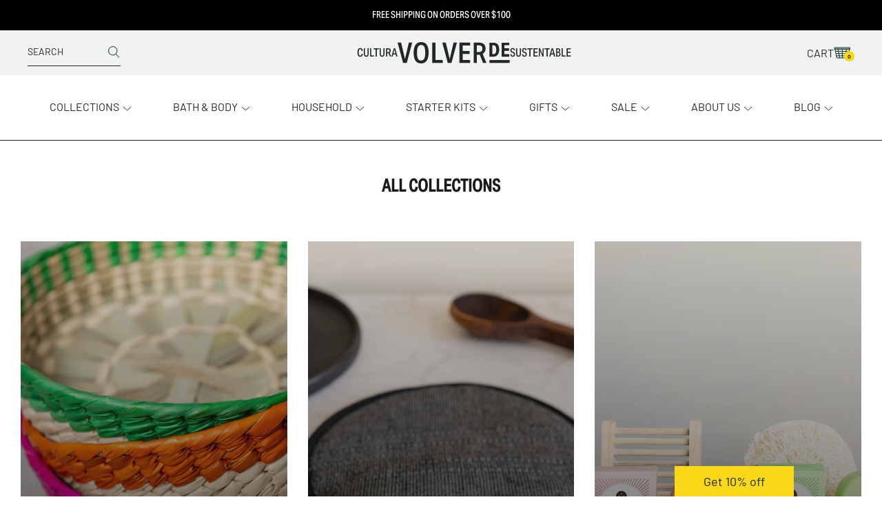

--- FILE ---
content_type: text/html; charset=utf-8
request_url: https://volverde.com/collections
body_size: 57954
content:
<!doctype html>

<html data-wf-page="63fd81cfed019a425ca37ada" data-wf-site="625a1299a8281d3e5c6bbafb" class="no-js" lang="en" fontify-lang="en">
  <head>
	<script id="pandectes-rules">   /* PANDECTES-GDPR: DO NOT MODIFY AUTO GENERATED CODE OF THIS SCRIPT */      window.PandectesSettings = {"store":{"id":55321985102,"plan":"basic","theme":"[NVD NEW] Value metaobject volverde-theme-main-ma","primaryLocale":"en","adminMode":false,"headless":false,"storefrontRootDomain":"","checkoutRootDomain":"","storefrontAccessToken":""},"tsPublished":1742335931,"declaration":{"showPurpose":false,"showProvider":false,"showDateGenerated":false},"language":{"unpublished":[],"languageMode":"Single","fallbackLanguage":"en","languageDetection":"browser","languagesSupported":[]},"texts":{"managed":{"headerText":{"en":"We respect your privacy"},"consentText":{"en":"This website uses cookies to ensure you get the best experience."},"linkText":{"en":"Learn more"},"imprintText":{"en":"Imprint"},"allowButtonText":{"en":"Accept"},"denyButtonText":{"en":"Decline"},"dismissButtonText":{"en":"Ok"},"leaveSiteButtonText":{"en":"Leave this site"},"preferencesButtonText":{"en":"Preferences"},"cookiePolicyText":{"en":"Cookie policy"},"preferencesPopupTitleText":{"en":"Manage consent preferences"},"preferencesPopupIntroText":{"en":"We use cookies to optimize website functionality, analyze the performance, and provide personalized experience to you. Some cookies are essential to make the website operate and function correctly. Those cookies cannot be disabled. In this window you can manage your preference of cookies."},"preferencesPopupSaveButtonText":{"en":"Save preferences"},"preferencesPopupCloseButtonText":{"en":"Close"},"preferencesPopupAcceptAllButtonText":{"en":"Accept all"},"preferencesPopupRejectAllButtonText":{"en":"Reject all"},"cookiesDetailsText":{"en":"Cookies details"},"preferencesPopupAlwaysAllowedText":{"en":"Always allowed"},"accessSectionParagraphText":{"en":"You have the right to request access to your data at any time."},"accessSectionTitleText":{"en":"Data portability"},"accessSectionAccountInfoActionText":{"en":"Personal data"},"accessSectionDownloadReportActionText":{"en":"Request export"},"accessSectionGDPRRequestsActionText":{"en":"Data subject requests"},"accessSectionOrdersRecordsActionText":{"en":"Orders"},"rectificationSectionParagraphText":{"en":"You have the right to request your data to be updated whenever you think it is appropriate."},"rectificationSectionTitleText":{"en":"Data Rectification"},"rectificationCommentPlaceholder":{"en":"Describe what you want to be updated"},"rectificationCommentValidationError":{"en":"Comment is required"},"rectificationSectionEditAccountActionText":{"en":"Request an update"},"erasureSectionTitleText":{"en":"Right to be forgotten"},"erasureSectionParagraphText":{"en":"You have the right to ask all your data to be erased. After that, you will no longer be able to access your account."},"erasureSectionRequestDeletionActionText":{"en":"Request personal data deletion"},"consentDate":{"en":"Consent date"},"consentId":{"en":"Consent ID"},"consentSectionChangeConsentActionText":{"en":"Change consent preference"},"consentSectionConsentedText":{"en":"You consented to the cookies policy of this website on"},"consentSectionNoConsentText":{"en":"You have not consented to the cookies policy of this website."},"consentSectionTitleText":{"en":"Your cookie consent"},"consentStatus":{"en":"Consent preference"},"confirmationFailureMessage":{"en":"Your request was not verified. Please try again and if problem persists, contact store owner for assistance"},"confirmationFailureTitle":{"en":"A problem occurred"},"confirmationSuccessMessage":{"en":"We will soon get back to you as to your request."},"confirmationSuccessTitle":{"en":"Your request is verified"},"guestsSupportEmailFailureMessage":{"en":"Your request was not submitted. Please try again and if problem persists, contact store owner for assistance."},"guestsSupportEmailFailureTitle":{"en":"A problem occurred"},"guestsSupportEmailPlaceholder":{"en":"E-mail address"},"guestsSupportEmailSuccessMessage":{"en":"If you are registered as a customer of this store, you will soon receive an email with instructions on how to proceed."},"guestsSupportEmailSuccessTitle":{"en":"Thank you for your request"},"guestsSupportEmailValidationError":{"en":"Email is not valid"},"guestsSupportInfoText":{"en":"Please login with your customer account to further proceed."},"submitButton":{"en":"Submit"},"submittingButton":{"en":"Submitting..."},"cancelButton":{"en":"Cancel"},"declIntroText":{"en":"We use cookies to optimize website functionality, analyze the performance, and provide personalized experience to you. Some cookies are essential to make the website operate and function correctly. Those cookies cannot be disabled. In this window you can manage your preference of cookies."},"declName":{"en":"Name"},"declPurpose":{"en":"Purpose"},"declType":{"en":"Type"},"declRetention":{"en":"Retention"},"declProvider":{"en":"Provider"},"declFirstParty":{"en":"First-party"},"declThirdParty":{"en":"Third-party"},"declSeconds":{"en":"seconds"},"declMinutes":{"en":"minutes"},"declHours":{"en":"hours"},"declDays":{"en":"days"},"declMonths":{"en":"months"},"declYears":{"en":"years"},"declSession":{"en":"Session"},"declDomain":{"en":"Domain"},"declPath":{"en":"Path"}},"categories":{"strictlyNecessaryCookiesTitleText":{"en":"Strictly necessary cookies"},"strictlyNecessaryCookiesDescriptionText":{"en":"These cookies are essential in order to enable you to move around the website and use its features, such as accessing secure areas of the website. The website cannot function properly without these cookies."},"functionalityCookiesTitleText":{"en":"Functional cookies"},"functionalityCookiesDescriptionText":{"en":"These cookies enable the site to provide enhanced functionality and personalisation. They may be set by us or by third party providers whose services we have added to our pages. If you do not allow these cookies then some or all of these services may not function properly."},"performanceCookiesTitleText":{"en":"Performance cookies"},"performanceCookiesDescriptionText":{"en":"These cookies enable us to monitor and improve the performance of our website. For example, they allow us to count visits, identify traffic sources and see which parts of the site are most popular."},"targetingCookiesTitleText":{"en":"Targeting cookies"},"targetingCookiesDescriptionText":{"en":"These cookies may be set through our site by our advertising partners. They may be used by those companies to build a profile of your interests and show you relevant adverts on other sites.    They do not store directly personal information, but are based on uniquely identifying your browser and internet device. If you do not allow these cookies, you will experience less targeted advertising."},"unclassifiedCookiesTitleText":{"en":"Unclassified cookies"},"unclassifiedCookiesDescriptionText":{"en":"Unclassified cookies are cookies that we are in the process of classifying, together with the providers of individual cookies."}},"auto":{}},"library":{"previewMode":false,"fadeInTimeout":0,"defaultBlocked":7,"showLink":true,"showImprintLink":false,"showGoogleLink":false,"enabled":true,"cookie":{"expiryDays":365,"secure":true},"dismissOnScroll":false,"dismissOnWindowClick":false,"dismissOnTimeout":false,"palette":{"popup":{"background":"#007DC2","backgroundForCalculations":{"a":1,"b":194,"g":125,"r":0},"text":"#F1F2F2"},"button":{"background":"#F1F2F2","backgroundForCalculations":{"a":1,"b":242,"g":242,"r":241},"text":"#24272A","textForCalculation":{"a":1,"b":42,"g":39,"r":36},"border":"transparent"}},"content":{"href":"https://volverde-com.myshopify.com/policies/privacy-policy","imprintHref":"/","close":"&#10005;","target":"_blank","logo":""},"window":"<div role=\"dialog\" aria-live=\"polite\" aria-label=\"cookieconsent\" aria-describedby=\"cookieconsent:desc\" id=\"pandectes-banner\" class=\"cc-window-wrapper cc-bottom-wrapper\"><div class=\"pd-cookie-banner-window cc-window {{classes}}\"><!--googleoff: all-->{{children}}<!--googleon: all--></div></div>","compliance":{"opt-both":"<div class=\"cc-compliance cc-highlight\">{{deny}}{{allow}}</div>"},"type":"opt-both","layouts":{"basic":"{{messagelink}}{{compliance}}{{close}}"},"position":"bottom","theme":"classic","revokable":false,"animateRevokable":false,"revokableReset":false,"revokableLogoUrl":"","revokablePlacement":"bottom-left","revokableMarginHorizontal":15,"revokableMarginVertical":15,"static":false,"autoAttach":true,"hasTransition":true,"blacklistPage":[""],"elements":{"close":"<button aria-label=\"dismiss cookie message\" type=\"button\" tabindex=\"0\" class=\"cc-close\">{{close}}</button>","dismiss":"<button aria-label=\"dismiss cookie message\" type=\"button\" tabindex=\"0\" class=\"cc-btn cc-btn-decision cc-dismiss\">{{dismiss}}</button>","allow":"<button aria-label=\"allow cookies\" type=\"button\" tabindex=\"0\" class=\"cc-btn cc-btn-decision cc-allow\">{{allow}}</button>","deny":"<button aria-label=\"deny cookies\" type=\"button\" tabindex=\"0\" class=\"cc-btn cc-btn-decision cc-deny\">{{deny}}</button>","preferences":"<button aria-label=\"settings cookies\" tabindex=\"0\" type=\"button\" class=\"cc-btn cc-settings\" onclick=\"Pandectes.fn.openPreferences()\">{{preferences}}</button>"}},"geolocation":{"brOnly":false,"caOnly":false,"euOnly":false},"dsr":{"guestsSupport":false,"accessSectionDownloadReportAuto":false},"banner":{"resetTs":1659974821,"extraCss":"        .cc-banner-logo {max-width: 24em!important;}    @media(min-width: 768px) {.cc-window.cc-floating{max-width: 24em!important;width: 24em!important;}}    .cc-message, .pd-cookie-banner-window .cc-header, .cc-logo {text-align: left}    .cc-window-wrapper{z-index: 2147483647;}    .cc-window{z-index: 2147483647;font-family: inherit;}    .pd-cookie-banner-window .cc-header{font-family: inherit;}    .pd-cp-ui{font-family: inherit; background-color: #007DC2;color:#F1F2F2;}    button.pd-cp-btn, a.pd-cp-btn{background-color:#F1F2F2;color:#24272A!important;}    input + .pd-cp-preferences-slider{background-color: rgba(241, 242, 242, 0.3)}    .pd-cp-scrolling-section::-webkit-scrollbar{background-color: rgba(241, 242, 242, 0.3)}    input:checked + .pd-cp-preferences-slider{background-color: rgba(241, 242, 242, 1)}    .pd-cp-scrolling-section::-webkit-scrollbar-thumb {background-color: rgba(241, 242, 242, 1)}    .pd-cp-ui-close{color:#F1F2F2;}    .pd-cp-preferences-slider:before{background-color: #007DC2}    .pd-cp-title:before {border-color: #F1F2F2!important}    .pd-cp-preferences-slider{background-color:#F1F2F2}    .pd-cp-toggle{color:#F1F2F2!important}    @media(max-width:699px) {.pd-cp-ui-close-top svg {fill: #F1F2F2}}    .pd-cp-toggle:hover,.pd-cp-toggle:visited,.pd-cp-toggle:active{color:#F1F2F2!important}    .pd-cookie-banner-window {}  ","customJavascript":{},"showPoweredBy":false,"logoHeight":40,"hybridStrict":false,"cookiesBlockedByDefault":"7","isActive":true,"implicitSavePreferences":false,"cookieIcon":false,"blockBots":false,"showCookiesDetails":true,"hasTransition":true,"blockingPage":false,"showOnlyLandingPage":false,"leaveSiteUrl":"https://www.google.com","linkRespectStoreLang":false},"cookies":{"0":[{"name":"cart_ver","type":"http","domain":"volverde.com","path":"/","provider":"Shopify","firstParty":true,"retention":"14 day(s)","expires":14,"unit":"declDays","purpose":{"en":"Used in connection with shopping cart."}},{"name":"_tracking_consent","type":"http","domain":".volverde.com","path":"/","provider":"Shopify","firstParty":true,"retention":"1 year(s)","expires":1,"unit":"declYears","purpose":{"en":"Tracking preferences."}},{"name":"cart","type":"http","domain":"volverde.com","path":"/","provider":"Shopify","firstParty":true,"retention":"14 day(s)","expires":14,"unit":"declDays","purpose":{"en":"Necessary for the shopping cart functionality on the website."}},{"name":"secure_customer_sig","type":"http","domain":"volverde.com","path":"/","provider":"Shopify","firstParty":true,"retention":"1 year(s)","expires":1,"unit":"declYears","purpose":{"en":"Used in connection with customer login."}},{"name":"cart_ts","type":"http","domain":"volverde.com","path":"/","provider":"Shopify","firstParty":true,"retention":"14 day(s)","expires":14,"unit":"declDays","purpose":{"en":"Used in connection with checkout."}},{"name":"shopify_pay_redirect","type":"http","domain":"volverde.com","path":"/","provider":"Shopify","firstParty":true,"retention":"60 minute(s)","expires":60,"unit":"declMinutes","purpose":{"en":"The cookie is necessary for the secure checkout and payment function on the website. This function is provided by shopify.com."}},{"name":"cart_currency","type":"http","domain":"volverde.com","path":"/","provider":"Shopify","firstParty":true,"retention":"14 day(s)","expires":14,"unit":"declDays","purpose":{"en":"The cookie is necessary for the secure checkout and payment function on the website. This function is provided by shopify.com."}},{"name":"localization","type":"http","domain":"volverde.com","path":"/","provider":"Shopify","firstParty":true,"retention":"14 day(s)","expires":14,"unit":"declDays","purpose":{"en":"Shopify store localization"}}],"1":[{"name":"_shopify_sa_t","type":"http","domain":".volverde.com","path":"/","provider":"Shopify","firstParty":true,"retention":"30 minute(s)","expires":30,"unit":"declMinutes","purpose":{"en":"Shopify analytics relating to marketing & referrals."}},{"name":"_shopify_sa_p","type":"http","domain":".volverde.com","path":"/","provider":"Shopify","firstParty":true,"retention":"30 minute(s)","expires":30,"unit":"declMinutes","purpose":{"en":"Shopify analytics relating to marketing & referrals."}},{"name":"_shopify_s","type":"http","domain":".volverde.com","path":"/","provider":"Shopify","firstParty":true,"retention":"30 minute(s)","expires":30,"unit":"declMinutes","purpose":{"en":"Shopify analytics."}},{"name":"_s","type":"http","domain":".volverde.com","path":"/","provider":"Shopify","firstParty":true,"retention":"30 minute(s)","expires":30,"unit":"declMinutes","purpose":{"en":"Shopify analytics."}},{"name":"_orig_referrer","type":"http","domain":".volverde.com","path":"/","provider":"Shopify","firstParty":true,"retention":"14 day(s)","expires":14,"unit":"declDays","purpose":{"en":"Tracks landing pages."}},{"name":"_shopify_y","type":"http","domain":".volverde.com","path":"/","provider":"Shopify","firstParty":true,"retention":"1 year(s)","expires":1,"unit":"declYears","purpose":{"en":"Shopify analytics."}},{"name":"_landing_page","type":"http","domain":".volverde.com","path":"/","provider":"Shopify","firstParty":true,"retention":"14 day(s)","expires":14,"unit":"declDays","purpose":{"en":"Tracks landing pages."}},{"name":"_y","type":"http","domain":".volverde.com","path":"/","provider":"Shopify","firstParty":true,"retention":"1 year(s)","expires":1,"unit":"declYears","purpose":{"en":"Shopify analytics."}}],"2":[],"4":[{"name":"_fbp","type":"http","domain":".volverde.com","path":"/","provider":"Facebook","firstParty":true,"retention":"90 day(s)","expires":90,"unit":"declDays","purpose":{"en":"Cookie is placed by Facebook to track visits across websites."}},{"name":"__kla_id","type":"http","domain":"volverde.com","path":"/","provider":"Klaviyo","firstParty":true,"retention":"1 year(s)","expires":1,"unit":"declYears","purpose":{"en":"Tracks when someone clicks through a Klaviyo email to your website."}}],"8":[]},"blocker":{"isActive":false,"googleConsentMode":{"id":"","analyticsId":"","isActive":false,"adStorageCategory":4,"analyticsStorageCategory":2,"personalizationStorageCategory":1,"functionalityStorageCategory":1,"customEvent":true,"securityStorageCategory":0,"redactData":true,"urlPassthrough":false},"facebookPixel":{"id":"","isActive":false,"ldu":false},"microsoft":{},"rakuten":{"isActive":false,"cmp":false,"ccpa":false},"defaultBlocked":7,"patterns":{"whiteList":[],"blackList":{"1":[],"2":[],"4":[],"8":[]},"iframesWhiteList":[],"iframesBlackList":{"1":[],"2":[],"4":[],"8":[]},"beaconsWhiteList":[],"beaconsBlackList":{"1":[],"2":[],"4":[],"8":[]}}}}      !function(){"use strict";window.PandectesRules=window.PandectesRules||{},window.PandectesRules.manualBlacklist={1:[],2:[],4:[]},window.PandectesRules.blacklistedIFrames={1:[],2:[],4:[]},window.PandectesRules.blacklistedCss={1:[],2:[],4:[]},window.PandectesRules.blacklistedBeacons={1:[],2:[],4:[]};var e="javascript/blocked";function t(e){return new RegExp(e.replace(/[/\\.+?$()]/g,"\\$&").replace("*","(.*)"))}var n=function(e){var t=arguments.length>1&&void 0!==arguments[1]?arguments[1]:"log";new URLSearchParams(window.location.search).get("log")&&console[t]("PandectesRules: ".concat(e))};function a(e){var t=document.createElement("script");t.async=!0,t.src=e,document.head.appendChild(t)}function r(e,t){var n=Object.keys(e);if(Object.getOwnPropertySymbols){var a=Object.getOwnPropertySymbols(e);t&&(a=a.filter((function(t){return Object.getOwnPropertyDescriptor(e,t).enumerable}))),n.push.apply(n,a)}return n}function o(e){for(var t=1;t<arguments.length;t++){var n=null!=arguments[t]?arguments[t]:{};t%2?r(Object(n),!0).forEach((function(t){s(e,t,n[t])})):Object.getOwnPropertyDescriptors?Object.defineProperties(e,Object.getOwnPropertyDescriptors(n)):r(Object(n)).forEach((function(t){Object.defineProperty(e,t,Object.getOwnPropertyDescriptor(n,t))}))}return e}function i(e){var t=function(e,t){if("object"!=typeof e||!e)return e;var n=e[Symbol.toPrimitive];if(void 0!==n){var a=n.call(e,t||"default");if("object"!=typeof a)return a;throw new TypeError("@@toPrimitive must return a primitive value.")}return("string"===t?String:Number)(e)}(e,"string");return"symbol"==typeof t?t:t+""}function s(e,t,n){return(t=i(t))in e?Object.defineProperty(e,t,{value:n,enumerable:!0,configurable:!0,writable:!0}):e[t]=n,e}function c(e,t){return function(e){if(Array.isArray(e))return e}(e)||function(e,t){var n=null==e?null:"undefined"!=typeof Symbol&&e[Symbol.iterator]||e["@@iterator"];if(null!=n){var a,r,o,i,s=[],c=!0,l=!1;try{if(o=(n=n.call(e)).next,0===t){if(Object(n)!==n)return;c=!1}else for(;!(c=(a=o.call(n)).done)&&(s.push(a.value),s.length!==t);c=!0);}catch(e){l=!0,r=e}finally{try{if(!c&&null!=n.return&&(i=n.return(),Object(i)!==i))return}finally{if(l)throw r}}return s}}(e,t)||d(e,t)||function(){throw new TypeError("Invalid attempt to destructure non-iterable instance.\nIn order to be iterable, non-array objects must have a [Symbol.iterator]() method.")}()}function l(e){return function(e){if(Array.isArray(e))return u(e)}(e)||function(e){if("undefined"!=typeof Symbol&&null!=e[Symbol.iterator]||null!=e["@@iterator"])return Array.from(e)}(e)||d(e)||function(){throw new TypeError("Invalid attempt to spread non-iterable instance.\nIn order to be iterable, non-array objects must have a [Symbol.iterator]() method.")}()}function d(e,t){if(e){if("string"==typeof e)return u(e,t);var n=Object.prototype.toString.call(e).slice(8,-1);return"Object"===n&&e.constructor&&(n=e.constructor.name),"Map"===n||"Set"===n?Array.from(e):"Arguments"===n||/^(?:Ui|I)nt(?:8|16|32)(?:Clamped)?Array$/.test(n)?u(e,t):void 0}}function u(e,t){(null==t||t>e.length)&&(t=e.length);for(var n=0,a=new Array(t);n<t;n++)a[n]=e[n];return a}var f=window.PandectesRulesSettings||window.PandectesSettings,g=!(void 0===window.dataLayer||!Array.isArray(window.dataLayer)||!window.dataLayer.some((function(e){return"pandectes_full_scan"===e.event}))),p=function(){var e,t=arguments.length>0&&void 0!==arguments[0]?arguments[0]:"_pandectes_gdpr",n=("; "+document.cookie).split("; "+t+"=");if(n.length<2)e={};else{var a=n.pop().split(";");e=window.atob(a.shift())}var r=function(e){try{return JSON.parse(e)}catch(e){return!1}}(e);return!1!==r?r:e}(),y=f.banner.isActive,h=f.blocker,w=h.defaultBlocked,v=h.patterns,m=p&&null!==p.preferences&&void 0!==p.preferences?p.preferences:null,b=g?0:y?null===m?w:m:0,_={1:!(1&b),2:!(2&b),4:!(4&b)},k=v.blackList,S=v.whiteList,L=v.iframesBlackList,C=v.iframesWhiteList,A=v.beaconsBlackList,P=v.beaconsWhiteList,O={blackList:[],whiteList:[],iframesBlackList:{1:[],2:[],4:[],8:[]},iframesWhiteList:[],beaconsBlackList:{1:[],2:[],4:[],8:[]},beaconsWhiteList:[]};[1,2,4].map((function(e){var n;_[e]||((n=O.blackList).push.apply(n,l(k[e].length?k[e].map(t):[])),O.iframesBlackList[e]=L[e].length?L[e].map(t):[],O.beaconsBlackList[e]=A[e].length?A[e].map(t):[])})),O.whiteList=S.length?S.map(t):[],O.iframesWhiteList=C.length?C.map(t):[],O.beaconsWhiteList=P.length?P.map(t):[];var E={scripts:[],iframes:{1:[],2:[],4:[]},beacons:{1:[],2:[],4:[]},css:{1:[],2:[],4:[]}},I=function(t,n){return t&&(!n||n!==e)&&(!O.blackList||O.blackList.some((function(e){return e.test(t)})))&&(!O.whiteList||O.whiteList.every((function(e){return!e.test(t)})))},j=function(e,t){var n=O.iframesBlackList[t],a=O.iframesWhiteList;return e&&(!n||n.some((function(t){return t.test(e)})))&&(!a||a.every((function(t){return!t.test(e)})))},B=function(e,t){var n=O.beaconsBlackList[t],a=O.beaconsWhiteList;return e&&(!n||n.some((function(t){return t.test(e)})))&&(!a||a.every((function(t){return!t.test(e)})))},T=new MutationObserver((function(e){for(var t=0;t<e.length;t++)for(var n=e[t].addedNodes,a=0;a<n.length;a++){var r=n[a],o=r.dataset&&r.dataset.cookiecategory;if(1===r.nodeType&&"LINK"===r.tagName){var i=r.dataset&&r.dataset.href;if(i&&o)switch(o){case"functionality":case"C0001":E.css[1].push(i);break;case"performance":case"C0002":E.css[2].push(i);break;case"targeting":case"C0003":E.css[4].push(i)}}}})),R=new MutationObserver((function(t){for(var a=0;a<t.length;a++)for(var r=t[a].addedNodes,o=function(){var t=r[i],a=t.src||t.dataset&&t.dataset.src,o=t.dataset&&t.dataset.cookiecategory;if(1===t.nodeType&&"IFRAME"===t.tagName){if(a){var s=!1;j(a,1)||"functionality"===o||"C0001"===o?(s=!0,E.iframes[1].push(a)):j(a,2)||"performance"===o||"C0002"===o?(s=!0,E.iframes[2].push(a)):(j(a,4)||"targeting"===o||"C0003"===o)&&(s=!0,E.iframes[4].push(a)),s&&(t.removeAttribute("src"),t.setAttribute("data-src",a))}}else if(1===t.nodeType&&"IMG"===t.tagName){if(a){var c=!1;B(a,1)?(c=!0,E.beacons[1].push(a)):B(a,2)?(c=!0,E.beacons[2].push(a)):B(a,4)&&(c=!0,E.beacons[4].push(a)),c&&(t.removeAttribute("src"),t.setAttribute("data-src",a))}}else if(1===t.nodeType&&"SCRIPT"===t.tagName){var l=t.type,d=!1;if(I(a,l)?(n("rule blocked: ".concat(a)),d=!0):a&&o?n("manually blocked @ ".concat(o,": ").concat(a)):o&&n("manually blocked @ ".concat(o,": inline code")),d){E.scripts.push([t,l]),t.type=e;t.addEventListener("beforescriptexecute",(function n(a){t.getAttribute("type")===e&&a.preventDefault(),t.removeEventListener("beforescriptexecute",n)})),t.parentElement&&t.parentElement.removeChild(t)}}},i=0;i<r.length;i++)o()})),D=document.createElement,z={src:Object.getOwnPropertyDescriptor(HTMLScriptElement.prototype,"src"),type:Object.getOwnPropertyDescriptor(HTMLScriptElement.prototype,"type")};window.PandectesRules.unblockCss=function(e){var t=E.css[e]||[];t.length&&n("Unblocking CSS for ".concat(e)),t.forEach((function(e){var t=document.querySelector('link[data-href^="'.concat(e,'"]'));t.removeAttribute("data-href"),t.href=e})),E.css[e]=[]},window.PandectesRules.unblockIFrames=function(e){var t=E.iframes[e]||[];t.length&&n("Unblocking IFrames for ".concat(e)),O.iframesBlackList[e]=[],t.forEach((function(e){var t=document.querySelector('iframe[data-src^="'.concat(e,'"]'));t.removeAttribute("data-src"),t.src=e})),E.iframes[e]=[]},window.PandectesRules.unblockBeacons=function(e){var t=E.beacons[e]||[];t.length&&n("Unblocking Beacons for ".concat(e)),O.beaconsBlackList[e]=[],t.forEach((function(e){var t=document.querySelector('img[data-src^="'.concat(e,'"]'));t.removeAttribute("data-src"),t.src=e})),E.beacons[e]=[]},window.PandectesRules.unblockInlineScripts=function(e){var t=1===e?"functionality":2===e?"performance":"targeting",a=document.querySelectorAll('script[type="javascript/blocked"][data-cookiecategory="'.concat(t,'"]'));n("unblockInlineScripts: ".concat(a.length," in ").concat(t)),a.forEach((function(e){var t=document.createElement("script");t.type="text/javascript",e.hasAttribute("src")?t.src=e.getAttribute("src"):t.textContent=e.textContent,document.head.appendChild(t),e.parentNode.removeChild(e)}))},window.PandectesRules.unblockInlineCss=function(e){var t=1===e?"functionality":2===e?"performance":"targeting",a=document.querySelectorAll('link[data-cookiecategory="'.concat(t,'"]'));n("unblockInlineCss: ".concat(a.length," in ").concat(t)),a.forEach((function(e){e.href=e.getAttribute("data-href")}))},window.PandectesRules.unblock=function(e){e.length<1?(O.blackList=[],O.whiteList=[],O.iframesBlackList=[],O.iframesWhiteList=[]):(O.blackList&&(O.blackList=O.blackList.filter((function(t){return e.every((function(e){return"string"==typeof e?!t.test(e):e instanceof RegExp?t.toString()!==e.toString():void 0}))}))),O.whiteList&&(O.whiteList=[].concat(l(O.whiteList),l(e.map((function(e){if("string"==typeof e){var n=".*"+t(e)+".*";if(O.whiteList.every((function(e){return e.toString()!==n.toString()})))return new RegExp(n)}else if(e instanceof RegExp&&O.whiteList.every((function(t){return t.toString()!==e.toString()})))return e;return null})).filter(Boolean)))));var a=0;l(E.scripts).forEach((function(e,t){var n=c(e,2),r=n[0],o=n[1];if(function(e){var t=e.getAttribute("src");return O.blackList&&O.blackList.every((function(e){return!e.test(t)}))||O.whiteList&&O.whiteList.some((function(e){return e.test(t)}))}(r)){for(var i=document.createElement("script"),s=0;s<r.attributes.length;s++){var l=r.attributes[s];"src"!==l.name&&"type"!==l.name&&i.setAttribute(l.name,r.attributes[s].value)}i.setAttribute("src",r.src),i.setAttribute("type",o||"application/javascript"),document.head.appendChild(i),E.scripts.splice(t-a,1),a++}})),0==O.blackList.length&&0===O.iframesBlackList[1].length&&0===O.iframesBlackList[2].length&&0===O.iframesBlackList[4].length&&0===O.beaconsBlackList[1].length&&0===O.beaconsBlackList[2].length&&0===O.beaconsBlackList[4].length&&(n("Disconnecting observers"),R.disconnect(),T.disconnect())};var x=f.store,M=x.adminMode,N=x.headless,U=x.storefrontRootDomain,q=x.checkoutRootDomain,F=x.storefrontAccessToken,W=f.banner.isActive,H=f.blocker.defaultBlocked;W&&function(e){if(window.Shopify&&window.Shopify.customerPrivacy)e();else{var t=null;window.Shopify&&window.Shopify.loadFeatures&&window.Shopify.trackingConsent?e():t=setInterval((function(){window.Shopify&&window.Shopify.loadFeatures&&(clearInterval(t),window.Shopify.loadFeatures([{name:"consent-tracking-api",version:"0.1"}],(function(t){t?n("Shopify.customerPrivacy API - failed to load"):(n("shouldShowBanner() -> ".concat(window.Shopify.trackingConsent.shouldShowBanner()," | saleOfDataRegion() -> ").concat(window.Shopify.trackingConsent.saleOfDataRegion())),e())})))}),10)}}((function(){!function(){var e=window.Shopify.trackingConsent;if(!1!==e.shouldShowBanner()||null!==m||7!==H)try{var t=M&&!(window.Shopify&&window.Shopify.AdminBarInjector),a={preferences:!(1&b)||g||t,analytics:!(2&b)||g||t,marketing:!(4&b)||g||t};N&&(a.headlessStorefront=!0,a.storefrontRootDomain=null!=U&&U.length?U:window.location.hostname,a.checkoutRootDomain=null!=q&&q.length?q:"checkout.".concat(window.location.hostname),a.storefrontAccessToken=null!=F&&F.length?F:""),e.firstPartyMarketingAllowed()===a.marketing&&e.analyticsProcessingAllowed()===a.analytics&&e.preferencesProcessingAllowed()===a.preferences||e.setTrackingConsent(a,(function(e){e&&e.error?n("Shopify.customerPrivacy API - failed to setTrackingConsent"):n("setTrackingConsent(".concat(JSON.stringify(a),")"))}))}catch(e){n("Shopify.customerPrivacy API - exception")}}(),function(){if(N){var e=window.Shopify.trackingConsent,t=e.currentVisitorConsent();if(navigator.globalPrivacyControl&&""===t.sale_of_data){var a={sale_of_data:!1,headlessStorefront:!0};a.storefrontRootDomain=null!=U&&U.length?U:window.location.hostname,a.checkoutRootDomain=null!=q&&q.length?q:"checkout.".concat(window.location.hostname),a.storefrontAccessToken=null!=F&&F.length?F:"",e.setTrackingConsent(a,(function(e){e&&e.error?n("Shopify.customerPrivacy API - failed to setTrackingConsent({".concat(JSON.stringify(a),")")):n("setTrackingConsent(".concat(JSON.stringify(a),")"))}))}}}()}));var G=["AT","BE","BG","HR","CY","CZ","DK","EE","FI","FR","DE","GR","HU","IE","IT","LV","LT","LU","MT","NL","PL","PT","RO","SK","SI","ES","SE","GB","LI","NO","IS"],J="[Pandectes :: Google Consent Mode debug]:";function V(){var e=arguments.length<=0?void 0:arguments[0],t=arguments.length<=1?void 0:arguments[1],n=arguments.length<=2?void 0:arguments[2];if("consent"!==e)return"config"===e?"config":void 0;var a=n.ad_storage,r=n.ad_user_data,o=n.ad_personalization,i=n.functionality_storage,s=n.analytics_storage,c=n.personalization_storage,l={Command:e,Mode:t,ad_storage:a,ad_user_data:r,ad_personalization:o,functionality_storage:i,analytics_storage:s,personalization_storage:c,security_storage:n.security_storage};return console.table(l),"default"===t&&("denied"===a&&"denied"===r&&"denied"===o&&"denied"===i&&"denied"===s&&"denied"===c||console.warn("".concat(J,' all types in a "default" command should be set to "denied" except for security_storage that should be set to "granted"'))),t}var K=!1,Z=!1;function $(e){e&&("default"===e?(K=!0,Z&&console.warn("".concat(J,' "default" command was sent but there was already an "update" command before it.'))):"update"===e?(Z=!0,K||console.warn("".concat(J,' "update" command was sent but there was no "default" command before it.'))):"config"===e&&(K||console.warn("".concat(J,' a tag read consent state before a "default" command was sent.'))))}var Y=f.banner,Q=Y.isActive,X=Y.hybridStrict,ee=f.geolocation,te=ee.caOnly,ne=void 0!==te&&te,ae=ee.euOnly,re=void 0!==ae&&ae,oe=ee.brOnly,ie=void 0!==oe&&oe,se=ee.jpOnly,ce=void 0!==se&&se,le=ee.thOnly,de=void 0!==le&&le,ue=ee.chOnly,fe=void 0!==ue&&ue,ge=ee.zaOnly,pe=void 0!==ge&&ge,ye=ee.canadaOnly,he=void 0!==ye&&ye,we=ee.globalVisibility,ve=void 0===we||we,me=f.blocker,be=me.defaultBlocked,_e=void 0===be?7:be,ke=me.googleConsentMode,Se=ke.isActive,Le=ke.customEvent,Ce=ke.id,Ae=void 0===Ce?"":Ce,Pe=ke.analyticsId,Oe=void 0===Pe?"":Pe,Ee=ke.adwordsId,Ie=void 0===Ee?"":Ee,je=ke.redactData,Be=ke.urlPassthrough,Te=ke.adStorageCategory,Re=ke.analyticsStorageCategory,De=ke.functionalityStorageCategory,ze=ke.personalizationStorageCategory,xe=ke.securityStorageCategory,Me=ke.dataLayerProperty,Ne=void 0===Me?"dataLayer":Me,Ue=ke.waitForUpdate,qe=void 0===Ue?0:Ue,Fe=ke.useNativeChannel,We=void 0!==Fe&&Fe,He=ke.debugMode,Ge=void 0!==He&&He;function Je(){window[Ne].push(arguments)}window[Ne]=window[Ne]||[];var Ve,Ke,Ze,$e={hasInitialized:!1,useNativeChannel:!1,ads_data_redaction:!1,url_passthrough:!1,data_layer_property:"dataLayer",storage:{ad_storage:"granted",ad_user_data:"granted",ad_personalization:"granted",analytics_storage:"granted",functionality_storage:"granted",personalization_storage:"granted",security_storage:"granted"}};if(Q&&Se){Ge&&(Ve=Ne||"dataLayer",window[Ve].forEach((function(e){$(V.apply(void 0,l(e)))})),window[Ve].push=function(){for(var e=arguments.length,t=new Array(e),n=0;n<e;n++)t[n]=arguments[n];return $(V.apply(void 0,l(t[0]))),Array.prototype.push.apply(this,t)});var Ye=_e&Te?"denied":"granted",Qe=_e&Re?"denied":"granted",Xe=_e&De?"denied":"granted",et=_e&ze?"denied":"granted",tt=_e&xe?"denied":"granted";$e.hasInitialized=!0,$e.useNativeChannel=We,$e.url_passthrough=Be,$e.ads_data_redaction="denied"===Ye&&je,$e.storage.ad_storage=Ye,$e.storage.ad_user_data=Ye,$e.storage.ad_personalization=Ye,$e.storage.analytics_storage=Qe,$e.storage.functionality_storage=Xe,$e.storage.personalization_storage=et,$e.storage.security_storage=tt,$e.data_layer_property=Ne||"dataLayer",Je("set","developer_id.dMTZkMj",!0),$e.ads_data_redaction&&Je("set","ads_data_redaction",$e.ads_data_redaction),$e.url_passthrough&&Je("set","url_passthrough",$e.url_passthrough),function(){var e=b!==_e?{wait_for_update:qe||500}:qe?{wait_for_update:qe}:{};ve&&!X?Je("consent","default",o(o({},$e.storage),e)):(Je("consent","default",o(o(o({},$e.storage),e),{},{region:[].concat(l(re||X?G:[]),l(ne&&!X?["US-CA","US-VA","US-CT","US-UT","US-CO"]:[]),l(ie&&!X?["BR"]:[]),l(ce&&!X?["JP"]:[]),l(he&&!X?["CA"]:[]),l(de&&!X?["TH"]:[]),l(fe&&!X?["CH"]:[]),l(pe&&!X?["ZA"]:[]))})),Je("consent","default",{ad_storage:"granted",ad_user_data:"granted",ad_personalization:"granted",analytics_storage:"granted",functionality_storage:"granted",personalization_storage:"granted",security_storage:"granted"}));if(null!==m){var t=b&Te?"denied":"granted",n=b&Re?"denied":"granted",r=b&De?"denied":"granted",i=b&ze?"denied":"granted",s=b&xe?"denied":"granted";$e.storage.ad_storage=t,$e.storage.ad_user_data=t,$e.storage.ad_personalization=t,$e.storage.analytics_storage=n,$e.storage.functionality_storage=r,$e.storage.personalization_storage=i,$e.storage.security_storage=s,Je("consent","update",$e.storage)}(Ae.length||Oe.length||Ie.length)&&(window[$e.data_layer_property].push({"pandectes.start":(new Date).getTime(),event:"pandectes-rules.min.js"}),(Oe.length||Ie.length)&&Je("js",new Date));var c="https://www.googletagmanager.com";if(Ae.length){var d=Ae.split(",");window[$e.data_layer_property].push({"gtm.start":(new Date).getTime(),event:"gtm.js"});for(var u=0;u<d.length;u++){var f="dataLayer"!==$e.data_layer_property?"&l=".concat($e.data_layer_property):"";a("".concat(c,"/gtm.js?id=").concat(d[u].trim()).concat(f))}}if(Oe.length)for(var g=Oe.split(","),p=0;p<g.length;p++){var y=g[p].trim();y.length&&(a("".concat(c,"/gtag/js?id=").concat(y)),Je("config",y,{send_page_view:!1}))}if(Ie.length)for(var h=Ie.split(","),w=0;w<h.length;w++){var v=h[w].trim();v.length&&(a("".concat(c,"/gtag/js?id=").concat(v)),Je("config",v,{allow_enhanced_conversions:!0}))}}()}Q&&Le&&(Ze={event:"Pandectes_Consent_Update",pandectes_status:7===(Ke=b)?"deny":0===Ke?"allow":"mixed",pandectes_categories:{C0000:"allow",C0001:_[1]?"allow":"deny",C0002:_[2]?"allow":"deny",C0003:_[4]?"allow":"deny"}},window[Ne].push(Ze),null!==m&&function(e){if(window.Shopify&&window.Shopify.analytics)e();else{var t=null;window.Shopify&&window.Shopify.analytics?e():t=setInterval((function(){window.Shopify&&window.Shopify.analytics&&(clearInterval(t),e())}),10)}}((function(){window.Shopify.analytics.publish("Pandectes_Consent_Update",Ze)})));var nt=f.blocker,at=nt.klaviyoIsActive,rt=nt.googleConsentMode.adStorageCategory;at&&window.addEventListener("PandectesEvent_OnConsent",(function(e){var t=e.detail.preferences;if(null!=t){var n=t&rt?"denied":"granted";void 0!==window.klaviyo&&window.klaviyo.isIdentified()&&window.klaviyo.push(["identify",{ad_personalization:n,ad_user_data:n}])}})),f.banner.revokableTrigger&&(window.onload=function(){document.querySelectorAll('[href*="#reopenBanner"]').forEach((function(e){e.onclick=function(e){e.preventDefault(),window.Pandectes.fn.revokeConsent()}}))});var ot=f.banner.isActive,it=f.blocker,st=it.defaultBlocked,ct=void 0===st?7:st,lt=it.microsoft,dt=lt.isActive,ut=lt.uetTags,ft=lt.dataLayerProperty,gt=void 0===ft?"uetq":ft,pt={hasInitialized:!1,data_layer_property:"uetq",storage:{ad_storage:"granted"}};if(window[gt]=window[gt]||[],dt&&bt("_uetmsdns","1",365),ot&&dt){var yt=4&ct?"denied":"granted";if(pt.hasInitialized=!0,pt.storage.ad_storage=yt,window[gt].push("consent","default",pt.storage),"granted"==yt&&(bt("_uetmsdns","0",365),console.log("setting cookie")),null!==m){var ht=4&b?"denied":"granted";pt.storage.ad_storage=ht,window[gt].push("consent","update",pt.storage),"granted"===ht&&bt("_uetmsdns","0",365)}if(ut.length)for(var wt=ut.split(","),vt=0;vt<wt.length;vt++)wt[vt].trim().length&&mt(wt[vt])}function mt(e){var t=document.createElement("script");t.type="text/javascript",t.src="//bat.bing.com/bat.js",t.onload=function(){var t={ti:e};t.q=window.uetq,window.uetq=new UET(t),window.uetq.push("consent","default",{ad_storage:"denied"}),window[gt].push("pageLoad")},document.head.appendChild(t)}function bt(e,t,n){var a=new Date;a.setTime(a.getTime()+24*n*60*60*1e3);var r="expires="+a.toUTCString();document.cookie="".concat(e,"=").concat(t,"; ").concat(r,"; path=/; secure; samesite=strict")}window.PandectesRules.gcm=$e;var _t=f.banner.isActive,kt=f.blocker.isActive;n("Prefs: ".concat(b," | Banner: ").concat(_t?"on":"off"," | Blocker: ").concat(kt?"on":"off"));var St=null===m&&/\/checkouts\//.test(window.location.pathname);0!==b&&!1===g&&kt&&!St&&(n("Blocker will execute"),document.createElement=function(){for(var t=arguments.length,n=new Array(t),a=0;a<t;a++)n[a]=arguments[a];if("script"!==n[0].toLowerCase())return D.bind?D.bind(document).apply(void 0,n):D;var r=D.bind(document).apply(void 0,n);try{Object.defineProperties(r,{src:o(o({},z.src),{},{set:function(t){I(t,r.type)&&z.type.set.call(this,e),z.src.set.call(this,t)}}),type:o(o({},z.type),{},{get:function(){var t=z.type.get.call(this);return t===e||I(this.src,t)?null:t},set:function(t){var n=I(r.src,r.type)?e:t;z.type.set.call(this,n)}})}),r.setAttribute=function(t,n){if("type"===t){var a=I(r.src,r.type)?e:n;z.type.set.call(r,a)}else"src"===t?(I(n,r.type)&&z.type.set.call(r,e),z.src.set.call(r,n)):HTMLScriptElement.prototype.setAttribute.call(r,t,n)}}catch(e){console.warn("Yett: unable to prevent script execution for script src ",r.src,".\n",'A likely cause would be because you are using a third-party browser extension that monkey patches the "document.createElement" function.')}return r},R.observe(document.documentElement,{childList:!0,subtree:!0}),T.observe(document.documentElement,{childList:!0,subtree:!0}))}();
</script>
<!-- Google tag (gtag.js) -->
<script async src="https://www.googletagmanager.com/gtag/js?id=GT-KF6P5NV9"></script>
<script>
  window.dataLayer = window.dataLayer || [];
  function gtag(){dataLayer.push(arguments);}
  gtag('js', new Date());

  gtag('config', 'GT-KF6P5NV9');
</script>
    
	
	
	
    <meta charset="utf-8">
    <meta http-equiv="X-UA-Compatible" content="IE=edge,chrome=1">
    <meta name="viewport" content="width=device-width, initial-scale=1.0, height=device-height, minimum-scale=1.0, maximum-scale=1.0">
    <meta name="theme-color" content="">

    <title>
      Collections
      
      
        &ndash; Volverde
    </title><meta name="description" content="An online marketplace of carefully curated, beautiful, low-waste products for your body and home sourced from responsible and BIPOC-owned brands. We exist to make it easier to discover sustainable products, shop responsibly, and minimize plastic waste."><link rel="canonical" href="https://volverde.com/collections"><link rel="shortcut icon" href="//volverde.com/cdn/shop/files/FAVICON_VOLVERDE_96x.png?v=1654414186" type="image/png">


<meta property="og:site_name" content="Volverde">
<meta property="og:url" content="https://volverde.com/collections">
<meta property="og:title" content="Collections">
<meta property="og:type" content="website">
<meta property="og:description" content="An online marketplace of carefully curated, beautiful, low-waste products for your body and home sourced from responsible and BIPOC-owned brands. We exist to make it easier to discover sustainable products, shop responsibly, and minimize plastic waste.">

<meta name="twitter:card" content="summary_large_image">
<meta name="twitter:title" content="Collections">
<meta name="twitter:description" content="An online marketplace of carefully curated, beautiful, low-waste products for your body and home sourced from responsible and BIPOC-owned brands. We exist to make it easier to discover sustainable products, shop responsibly, and minimize plastic waste.">

    <style>
  @font-face {
  font-family: Archivo;
  font-weight: 400;
  font-style: normal;
  font-display: fallback;
  src: url("//volverde.com/cdn/fonts/archivo/archivo_n4.dc8d917cc69af0a65ae04d01fd8eeab28a3573c9.woff2") format("woff2"),
       url("//volverde.com/cdn/fonts/archivo/archivo_n4.bd6b9c34fdb81d7646836be8065ce3c80a2cc984.woff") format("woff");
}

  

  
  
  

  :root {
    --heading-font-family : Archivo, sans-serif;
    --heading-font-weight : 400;
    --heading-font-style  : normal;

    --text-font-family : "system_ui", -apple-system, 'Segoe UI', Roboto, 'Helvetica Neue', 'Noto Sans', 'Liberation Sans', Arial, sans-serif, 'Apple Color Emoji', 'Segoe UI Emoji', 'Segoe UI Symbol', 'Noto Color Emoji';
    --text-font-weight : 400;
    --text-font-style  : normal;

    --base-text-font-size   : 16px;
    --default-text-font-size: 14px;--background          : #efefef;
    --background-rgb      : 239, 239, 239;
    --light-background    : #ffffff;
    --light-background-rgb: 255, 255, 255;
    --heading-color       : #1c1b1b;
    --text-color          : #1c1b1b;
    --text-color-rgb      : 28, 27, 27;
    --text-color-light    : #6a6a6a;
    --text-color-light-rgb: 106, 106, 106;
    --link-color          : #6a6a6a;
    --link-color-rgb      : 106, 106, 106;
    --border-color        : #cfcfcf;
    --border-color-rgb    : 207, 207, 207;

    --button-background    : #000000;
    --button-background-rgb: 0, 0, 0;
    --button-text-color    : #ffffff;

    --header-background       : #efefef;
    --header-heading-color    : #1c1b1b;
    --header-light-text-color : #6a6a6a;
    --header-border-color     : #cfcfcf;

    --footer-background    : #1c1b1b;
    --footer-text-color    : #ffffff;
    --footer-heading-color : #ffffff;
    --footer-border-color  : #3e3d3d;

    --navigation-background      : #1c1b1b;
    --navigation-background-rgb  : 28, 27, 27;
    --navigation-text-color      : #ffffff;
    --navigation-text-color-light: rgba(255, 255, 255, 0.5);
    --navigation-border-color    : rgba(255, 255, 255, 0.25);

    --newsletter-popup-background     : #1c1b1b;
    --newsletter-popup-text-color     : #ffffff;
    --newsletter-popup-text-color-rgb : 255, 255, 255;

    --secondary-elements-background       : #1c1b1b;
    --secondary-elements-background-rgb   : 28, 27, 27;
    --secondary-elements-text-color       : #ffffff;
    --secondary-elements-text-color-light : rgba(255, 255, 255, 0.5);
    --secondary-elements-border-color     : rgba(255, 255, 255, 0.25);

    --product-sale-price-color    : #f94c43;
    --product-sale-price-color-rgb: 249, 76, 67;
    --product-star-rating: #f6a429;

    /* Shopify related variables */
    --payment-terms-background-color: #efefef;

    /* Products */

    --horizontal-spacing-four-products-per-row: 60px;
        --horizontal-spacing-two-products-per-row : 60px;

    --vertical-spacing-four-products-per-row: 60px;
        --vertical-spacing-two-products-per-row : 75px;

    /* Animation */
    --drawer-transition-timing: cubic-bezier(0.645, 0.045, 0.355, 1);
    --header-base-height: 80px; /* We set a default for browsers that do not support CSS variables */

    /* Cursors */
    --cursor-zoom-in-svg    : url(//volverde.com/cdn/shop/t/37/assets/cursor-zoom-in.svg?v=170532930330058140181741842146);
    --cursor-zoom-in-2x-svg : url(//volverde.com/cdn/shop/t/37/assets/cursor-zoom-in-2x.svg?v=56685658183649387561741842146);
  }
</style>

<script>
  // IE11 does not have support for CSS variables, so we have to polyfill them
  if (!(((window || {}).CSS || {}).supports && window.CSS.supports('(--a: 0)'))) {
    const script = document.createElement('script');
    script.type = 'text/javascript';
    script.src = 'https://cdn.jsdelivr.net/npm/css-vars-ponyfill@2';
    script.onload = function() {
      cssVars({});
    };

    document.getElementsByTagName('head')[0].appendChild(script);
  }
</script>

    <script>window.performance && window.performance.mark && window.performance.mark('shopify.content_for_header.start');</script><meta name="facebook-domain-verification" content="ug6aedq83oa2vhlai13yvaimvuap8i">
<meta name="google-site-verification" content="gObybzAHFZEc2Ir-Edyb1bXiIL5AAIRHpsJ8K57t5Eo">
<meta id="shopify-digital-wallet" name="shopify-digital-wallet" content="/55321985102/digital_wallets/dialog">
<meta name="shopify-checkout-api-token" content="7a502efdf724c842802a6051a25eb7d3">
<meta id="in-context-paypal-metadata" data-shop-id="55321985102" data-venmo-supported="false" data-environment="production" data-locale="en_US" data-paypal-v4="true" data-currency="USD">
<script async="async" src="/checkouts/internal/preloads.js?locale=en-US"></script>
<link rel="preconnect" href="https://shop.app" crossorigin="anonymous">
<script async="async" src="https://shop.app/checkouts/internal/preloads.js?locale=en-US&shop_id=55321985102" crossorigin="anonymous"></script>
<script id="apple-pay-shop-capabilities" type="application/json">{"shopId":55321985102,"countryCode":"US","currencyCode":"USD","merchantCapabilities":["supports3DS"],"merchantId":"gid:\/\/shopify\/Shop\/55321985102","merchantName":"Volverde","requiredBillingContactFields":["postalAddress","email"],"requiredShippingContactFields":["postalAddress","email"],"shippingType":"shipping","supportedNetworks":["visa","masterCard","amex","discover","elo","jcb"],"total":{"type":"pending","label":"Volverde","amount":"1.00"},"shopifyPaymentsEnabled":true,"supportsSubscriptions":true}</script>
<script id="shopify-features" type="application/json">{"accessToken":"7a502efdf724c842802a6051a25eb7d3","betas":["rich-media-storefront-analytics"],"domain":"volverde.com","predictiveSearch":true,"shopId":55321985102,"locale":"en"}</script>
<script>var Shopify = Shopify || {};
Shopify.shop = "volverde-com.myshopify.com";
Shopify.locale = "en";
Shopify.currency = {"active":"USD","rate":"1.0"};
Shopify.country = "US";
Shopify.theme = {"name":"[NVD NEW] Value metaobject volverde-theme-main-ma","id":137390391374,"schema_name":"Prestige","schema_version":"5.6.2","theme_store_id":null,"role":"main"};
Shopify.theme.handle = "null";
Shopify.theme.style = {"id":null,"handle":null};
Shopify.cdnHost = "volverde.com/cdn";
Shopify.routes = Shopify.routes || {};
Shopify.routes.root = "/";</script>
<script type="module">!function(o){(o.Shopify=o.Shopify||{}).modules=!0}(window);</script>
<script>!function(o){function n(){var o=[];function n(){o.push(Array.prototype.slice.apply(arguments))}return n.q=o,n}var t=o.Shopify=o.Shopify||{};t.loadFeatures=n(),t.autoloadFeatures=n()}(window);</script>
<script>
  window.ShopifyPay = window.ShopifyPay || {};
  window.ShopifyPay.apiHost = "shop.app\/pay";
  window.ShopifyPay.redirectState = null;
</script>
<script id="shop-js-analytics" type="application/json">{"pageType":"list-collections"}</script>
<script defer="defer" async type="module" src="//volverde.com/cdn/shopifycloud/shop-js/modules/v2/client.init-shop-cart-sync_C5BV16lS.en.esm.js"></script>
<script defer="defer" async type="module" src="//volverde.com/cdn/shopifycloud/shop-js/modules/v2/chunk.common_CygWptCX.esm.js"></script>
<script type="module">
  await import("//volverde.com/cdn/shopifycloud/shop-js/modules/v2/client.init-shop-cart-sync_C5BV16lS.en.esm.js");
await import("//volverde.com/cdn/shopifycloud/shop-js/modules/v2/chunk.common_CygWptCX.esm.js");

  window.Shopify.SignInWithShop?.initShopCartSync?.({"fedCMEnabled":true,"windoidEnabled":true});

</script>
<script>
  window.Shopify = window.Shopify || {};
  if (!window.Shopify.featureAssets) window.Shopify.featureAssets = {};
  window.Shopify.featureAssets['shop-js'] = {"shop-cart-sync":["modules/v2/client.shop-cart-sync_ZFArdW7E.en.esm.js","modules/v2/chunk.common_CygWptCX.esm.js"],"init-fed-cm":["modules/v2/client.init-fed-cm_CmiC4vf6.en.esm.js","modules/v2/chunk.common_CygWptCX.esm.js"],"shop-button":["modules/v2/client.shop-button_tlx5R9nI.en.esm.js","modules/v2/chunk.common_CygWptCX.esm.js"],"shop-cash-offers":["modules/v2/client.shop-cash-offers_DOA2yAJr.en.esm.js","modules/v2/chunk.common_CygWptCX.esm.js","modules/v2/chunk.modal_D71HUcav.esm.js"],"init-windoid":["modules/v2/client.init-windoid_sURxWdc1.en.esm.js","modules/v2/chunk.common_CygWptCX.esm.js"],"shop-toast-manager":["modules/v2/client.shop-toast-manager_ClPi3nE9.en.esm.js","modules/v2/chunk.common_CygWptCX.esm.js"],"init-shop-email-lookup-coordinator":["modules/v2/client.init-shop-email-lookup-coordinator_B8hsDcYM.en.esm.js","modules/v2/chunk.common_CygWptCX.esm.js"],"init-shop-cart-sync":["modules/v2/client.init-shop-cart-sync_C5BV16lS.en.esm.js","modules/v2/chunk.common_CygWptCX.esm.js"],"avatar":["modules/v2/client.avatar_BTnouDA3.en.esm.js"],"pay-button":["modules/v2/client.pay-button_FdsNuTd3.en.esm.js","modules/v2/chunk.common_CygWptCX.esm.js"],"init-customer-accounts":["modules/v2/client.init-customer-accounts_DxDtT_ad.en.esm.js","modules/v2/client.shop-login-button_C5VAVYt1.en.esm.js","modules/v2/chunk.common_CygWptCX.esm.js","modules/v2/chunk.modal_D71HUcav.esm.js"],"init-shop-for-new-customer-accounts":["modules/v2/client.init-shop-for-new-customer-accounts_ChsxoAhi.en.esm.js","modules/v2/client.shop-login-button_C5VAVYt1.en.esm.js","modules/v2/chunk.common_CygWptCX.esm.js","modules/v2/chunk.modal_D71HUcav.esm.js"],"shop-login-button":["modules/v2/client.shop-login-button_C5VAVYt1.en.esm.js","modules/v2/chunk.common_CygWptCX.esm.js","modules/v2/chunk.modal_D71HUcav.esm.js"],"init-customer-accounts-sign-up":["modules/v2/client.init-customer-accounts-sign-up_CPSyQ0Tj.en.esm.js","modules/v2/client.shop-login-button_C5VAVYt1.en.esm.js","modules/v2/chunk.common_CygWptCX.esm.js","modules/v2/chunk.modal_D71HUcav.esm.js"],"shop-follow-button":["modules/v2/client.shop-follow-button_Cva4Ekp9.en.esm.js","modules/v2/chunk.common_CygWptCX.esm.js","modules/v2/chunk.modal_D71HUcav.esm.js"],"checkout-modal":["modules/v2/client.checkout-modal_BPM8l0SH.en.esm.js","modules/v2/chunk.common_CygWptCX.esm.js","modules/v2/chunk.modal_D71HUcav.esm.js"],"lead-capture":["modules/v2/client.lead-capture_Bi8yE_yS.en.esm.js","modules/v2/chunk.common_CygWptCX.esm.js","modules/v2/chunk.modal_D71HUcav.esm.js"],"shop-login":["modules/v2/client.shop-login_D6lNrXab.en.esm.js","modules/v2/chunk.common_CygWptCX.esm.js","modules/v2/chunk.modal_D71HUcav.esm.js"],"payment-terms":["modules/v2/client.payment-terms_CZxnsJam.en.esm.js","modules/v2/chunk.common_CygWptCX.esm.js","modules/v2/chunk.modal_D71HUcav.esm.js"]};
</script>
<script>(function() {
  var isLoaded = false;
  function asyncLoad() {
    if (isLoaded) return;
    isLoaded = true;
    var urls = ["\/\/cdn.shopify.com\/proxy\/6a05a84d77b397ea75a0244fe1958d8e2db078d26f96e4d260d0717c57d223e6\/s.pandect.es\/scripts\/pandectes-core.js?shop=volverde-com.myshopify.com\u0026sp-cache-control=cHVibGljLCBtYXgtYWdlPTkwMA"];
    for (var i = 0; i < urls.length; i++) {
      var s = document.createElement('script');
      s.type = 'text/javascript';
      s.async = true;
      s.src = urls[i];
      var x = document.getElementsByTagName('script')[0];
      x.parentNode.insertBefore(s, x);
    }
  };
  if(window.attachEvent) {
    window.attachEvent('onload', asyncLoad);
  } else {
    window.addEventListener('load', asyncLoad, false);
  }
})();</script>
<script id="__st">var __st={"a":55321985102,"offset":-21600,"reqid":"4294e8f5-a470-48fe-b9be-cc2c7d16b0bd-1768834595","pageurl":"volverde.com\/collections","u":"61da57431bb1","p":"collections"};</script>
<script>window.ShopifyPaypalV4VisibilityTracking = true;</script>
<script id="captcha-bootstrap">!function(){'use strict';const t='contact',e='account',n='new_comment',o=[[t,t],['blogs',n],['comments',n],[t,'customer']],c=[[e,'customer_login'],[e,'guest_login'],[e,'recover_customer_password'],[e,'create_customer']],r=t=>t.map((([t,e])=>`form[action*='/${t}']:not([data-nocaptcha='true']) input[name='form_type'][value='${e}']`)).join(','),a=t=>()=>t?[...document.querySelectorAll(t)].map((t=>t.form)):[];function s(){const t=[...o],e=r(t);return a(e)}const i='password',u='form_key',d=['recaptcha-v3-token','g-recaptcha-response','h-captcha-response',i],f=()=>{try{return window.sessionStorage}catch{return}},m='__shopify_v',_=t=>t.elements[u];function p(t,e,n=!1){try{const o=window.sessionStorage,c=JSON.parse(o.getItem(e)),{data:r}=function(t){const{data:e,action:n}=t;return t[m]||n?{data:e,action:n}:{data:t,action:n}}(c);for(const[e,n]of Object.entries(r))t.elements[e]&&(t.elements[e].value=n);n&&o.removeItem(e)}catch(o){console.error('form repopulation failed',{error:o})}}const l='form_type',E='cptcha';function T(t){t.dataset[E]=!0}const w=window,h=w.document,L='Shopify',v='ce_forms',y='captcha';let A=!1;((t,e)=>{const n=(g='f06e6c50-85a8-45c8-87d0-21a2b65856fe',I='https://cdn.shopify.com/shopifycloud/storefront-forms-hcaptcha/ce_storefront_forms_captcha_hcaptcha.v1.5.2.iife.js',D={infoText:'Protected by hCaptcha',privacyText:'Privacy',termsText:'Terms'},(t,e,n)=>{const o=w[L][v],c=o.bindForm;if(c)return c(t,g,e,D).then(n);var r;o.q.push([[t,g,e,D],n]),r=I,A||(h.body.append(Object.assign(h.createElement('script'),{id:'captcha-provider',async:!0,src:r})),A=!0)});var g,I,D;w[L]=w[L]||{},w[L][v]=w[L][v]||{},w[L][v].q=[],w[L][y]=w[L][y]||{},w[L][y].protect=function(t,e){n(t,void 0,e),T(t)},Object.freeze(w[L][y]),function(t,e,n,w,h,L){const[v,y,A,g]=function(t,e,n){const i=e?o:[],u=t?c:[],d=[...i,...u],f=r(d),m=r(i),_=r(d.filter((([t,e])=>n.includes(e))));return[a(f),a(m),a(_),s()]}(w,h,L),I=t=>{const e=t.target;return e instanceof HTMLFormElement?e:e&&e.form},D=t=>v().includes(t);t.addEventListener('submit',(t=>{const e=I(t);if(!e)return;const n=D(e)&&!e.dataset.hcaptchaBound&&!e.dataset.recaptchaBound,o=_(e),c=g().includes(e)&&(!o||!o.value);(n||c)&&t.preventDefault(),c&&!n&&(function(t){try{if(!f())return;!function(t){const e=f();if(!e)return;const n=_(t);if(!n)return;const o=n.value;o&&e.removeItem(o)}(t);const e=Array.from(Array(32),(()=>Math.random().toString(36)[2])).join('');!function(t,e){_(t)||t.append(Object.assign(document.createElement('input'),{type:'hidden',name:u})),t.elements[u].value=e}(t,e),function(t,e){const n=f();if(!n)return;const o=[...t.querySelectorAll(`input[type='${i}']`)].map((({name:t})=>t)),c=[...d,...o],r={};for(const[a,s]of new FormData(t).entries())c.includes(a)||(r[a]=s);n.setItem(e,JSON.stringify({[m]:1,action:t.action,data:r}))}(t,e)}catch(e){console.error('failed to persist form',e)}}(e),e.submit())}));const S=(t,e)=>{t&&!t.dataset[E]&&(n(t,e.some((e=>e===t))),T(t))};for(const o of['focusin','change'])t.addEventListener(o,(t=>{const e=I(t);D(e)&&S(e,y())}));const B=e.get('form_key'),M=e.get(l),P=B&&M;t.addEventListener('DOMContentLoaded',(()=>{const t=y();if(P)for(const e of t)e.elements[l].value===M&&p(e,B);[...new Set([...A(),...v().filter((t=>'true'===t.dataset.shopifyCaptcha))])].forEach((e=>S(e,t)))}))}(h,new URLSearchParams(w.location.search),n,t,e,['guest_login'])})(!0,!0)}();</script>
<script integrity="sha256-4kQ18oKyAcykRKYeNunJcIwy7WH5gtpwJnB7kiuLZ1E=" data-source-attribution="shopify.loadfeatures" defer="defer" src="//volverde.com/cdn/shopifycloud/storefront/assets/storefront/load_feature-a0a9edcb.js" crossorigin="anonymous"></script>
<script crossorigin="anonymous" defer="defer" src="//volverde.com/cdn/shopifycloud/storefront/assets/shopify_pay/storefront-65b4c6d7.js?v=20250812"></script>
<script data-source-attribution="shopify.dynamic_checkout.dynamic.init">var Shopify=Shopify||{};Shopify.PaymentButton=Shopify.PaymentButton||{isStorefrontPortableWallets:!0,init:function(){window.Shopify.PaymentButton.init=function(){};var t=document.createElement("script");t.src="https://volverde.com/cdn/shopifycloud/portable-wallets/latest/portable-wallets.en.js",t.type="module",document.head.appendChild(t)}};
</script>
<script data-source-attribution="shopify.dynamic_checkout.buyer_consent">
  function portableWalletsHideBuyerConsent(e){var t=document.getElementById("shopify-buyer-consent"),n=document.getElementById("shopify-subscription-policy-button");t&&n&&(t.classList.add("hidden"),t.setAttribute("aria-hidden","true"),n.removeEventListener("click",e))}function portableWalletsShowBuyerConsent(e){var t=document.getElementById("shopify-buyer-consent"),n=document.getElementById("shopify-subscription-policy-button");t&&n&&(t.classList.remove("hidden"),t.removeAttribute("aria-hidden"),n.addEventListener("click",e))}window.Shopify?.PaymentButton&&(window.Shopify.PaymentButton.hideBuyerConsent=portableWalletsHideBuyerConsent,window.Shopify.PaymentButton.showBuyerConsent=portableWalletsShowBuyerConsent);
</script>
<script data-source-attribution="shopify.dynamic_checkout.cart.bootstrap">document.addEventListener("DOMContentLoaded",(function(){function t(){return document.querySelector("shopify-accelerated-checkout-cart, shopify-accelerated-checkout")}if(t())Shopify.PaymentButton.init();else{new MutationObserver((function(e,n){t()&&(Shopify.PaymentButton.init(),n.disconnect())})).observe(document.body,{childList:!0,subtree:!0})}}));
</script>
<link id="shopify-accelerated-checkout-styles" rel="stylesheet" media="screen" href="https://volverde.com/cdn/shopifycloud/portable-wallets/latest/accelerated-checkout-backwards-compat.css" crossorigin="anonymous">
<style id="shopify-accelerated-checkout-cart">
        #shopify-buyer-consent {
  margin-top: 1em;
  display: inline-block;
  width: 100%;
}

#shopify-buyer-consent.hidden {
  display: none;
}

#shopify-subscription-policy-button {
  background: none;
  border: none;
  padding: 0;
  text-decoration: underline;
  font-size: inherit;
  cursor: pointer;
}

#shopify-subscription-policy-button::before {
  box-shadow: none;
}

      </style>

<script>window.performance && window.performance.mark && window.performance.mark('shopify.content_for_header.end');</script>
    <!--<link rel="stylesheet" href="//fonts.googleapis.com/css?family=Barlow:100,200,300,400,500,600,700,800,900" />
		<link rel="stylesheet" href="//fonts.googleapis.com/css?family=Roboto+Condensed:100,200,300,400,500,600,700,800,900" />


<style type="text/css" id="nitro-fontify" >
	/** {"overwrite":true,"mobile":false,"desktop":false,"stylesheet":null,"languages":[]}**/
				 
		 
					p,blockquote,li,a,*:not(.fa):not([class*="pe-"]):not(.lni):not(i[class*="iccl-"]):not(i[class*="la"]):not(i[class*="fa"]):not(.jdgm-star){
				font-family: 'Barlow' !important;/** end **/
				
			}
		 
		/** {"overwrite":true,"mobile":false,"desktop":false,"stylesheet":null,"languages":[]}**/
				 
		 
					h1,h2,h3,h4,h5,h6,*:not(.fa):not([class*="pe-"]):not(.lni):not(i[class*="iccl-"]):not(i[class*="la"]):not(i[class*="fa"]):not(.jdgm-star){
				font-family: 'Roboto Condensed' !important;/** end **/
				
			}
		 
	</style>
 -->

    <link rel="stylesheet" href="//volverde.com/cdn/shop/t/37/assets/theme-prestige-v736.css?v=111603181540343972631741842146">
    <link rel="stylesheet" href="//volverde.com/cdn/shop/t/37/assets/theme.css?v=146360510554215453871741842146">
    

    <script>// This allows to expose several variables to the global scope, to be used in scripts
      window.theme = {
        pageType: "list-collections",
        moneyFormat: "${{amount}}",
        moneyWithCurrencyFormat: "${{amount}} USD",
        currencyCodeEnabled: false,
        productImageSize: "square",
        searchMode: "product,article",
        showPageTransition: false,
        showElementStaggering: true,
        showImageZooming: true
      };

      window.routes = {
        rootUrl: "\/",
        rootUrlWithoutSlash:
          ''
        ,
        cartUrl: "\/cart",
        cartAddUrl: "\/cart\/add",
        cartChangeUrl: "\/cart\/change",
        searchUrl: "\/search",
        productRecommendationsUrl: "\/recommendations\/products"
      };

      window.languages = {
        cartAddNote: "Add Order Note or Gift Message",
        cartEditNote: "Edit Order Note or Gift Message",
        productImageLoadingError: "This image could not be loaded. Please try to reload the page.",
        productFormAddToCart:
          "Add to cart",
        productFormUnavailable: "Unavailable",
        productFormSoldOut: "Sold Out",
        shippingEstimatorOneResult: "1 option available:",
        shippingEstimatorMoreResults: "{{count}} options available:",
        shippingEstimatorNoResults: "No shipping could be found"
      };

      window.lazySizesConfig = {
        loadHidden: false,
        hFac: 0.5,
        expFactor: 2,
        ricTimeout: 150,
        lazyClass: 'Image--lazyLoad',
        loadingClass: 'Image--lazyLoading',
        loadedClass: 'Image--lazyLoaded'
      };

      document.documentElement.className = document.documentElement.className.replace('no-js', 'js');
      document.documentElement.style.setProperty('--window-height', window.innerHeight + 'px');

// We do a quick detection of some features (we could use Modernizr but for so little...)
      (function() {
        document.documentElement.className += (
          (window.CSS && window.CSS.supports('(position: sticky) or (position: -webkit-sticky)'))
            ? ' supports-sticky'
            : ' no-supports-sticky'
        );
        document.documentElement.className += (window.matchMedia('(-moz-touch-enabled: 1), (hover: none)')).matches
          ? ' no-supports-hover'
          : ' supports-hover';
      }());
    </script>

    <script src="//volverde.com/cdn/shop/t/37/assets/lazysizes.min.js?v=174358363404432586981741842146" async></script><script src="//volverde.com/cdn/shop/t/37/assets/libs.min.js?v=26178543184394469741741842146" defer></script>
    <script src="//volverde.com/cdn/shop/t/37/assets/theme.js?v=132875804354202281991741842146" defer></script>
    <script src="//volverde.com/cdn/shop/t/37/assets/custom.js?v=145365466348660182351741842146" defer></script>

    <script>
      (function() {
        window.onpageshow = function() {
          if (window.theme.showPageTransition) {
            var pageTransition = document.querySelector('.PageTransition');

            if (pageTransition) {
              pageTransition.style.visibility = 'visible';
              pageTransition.style.opacity = '0';
            }
          }

// When the page is loaded from the cache, we have to reload the cart content
          document.documentElement.dispatchEvent(new CustomEvent('cart:refresh', {bubbles: true}));
        };
      })();
    </script>

    


  <script type="application/ld+json">
  {
    "@context": "http://schema.org",
    "@type": "BreadcrumbList",
  "itemListElement": [{
      "@type": "ListItem",
      "position": 1,
      "name": "Home",
      "item": "https://volverde.com"
    }]
  }
  </script>

<!-- 
    <style>
      @import url('https://fonts.googleapis.com/css2?family=Barlow &display=swap');
      @import url('https://fonts.googleapis.com/css2?family=Barlow:wght@300&display=swap');
      @import url('https://fonts.googleapis.com/css2?family=Roboto&display=swap');
      @import url('https://fonts.googleapis.com/css2?family=Roboto+Condensed&display=swap');
      @import url('https://fonts.googleapis.com/css2?family=Barlow+Condensed:wght@700&family=Barlow:wght@300&display=swap');
      @import url('https://fonts.googleapis.com/css2?family=Barlow+Condensed:wght@700&family=Barlow:ital,wght@0,300;1,300&display=swap');
      @import url('https://fonts.googleapis.com/css2?family=Barlow+Condensed:wght@700&family=Barlow:ital,wght@0,300;0,500;1,300&display=swap');
      @import url('https://fonts.googleapis.com/css2?family=Barlow+Condensed:wght@700&family=Barlow:ital,wght@0,300;0,400;0,500;1,300&display=swap');
      @import url('https://fonts.googleapis.com/css2?family=Barlow+Condensed:wght@700&family=Barlow:wght@300&display=swap');
      @import url('https://fonts.googleapis.com/css2?family=Barlow:wght@300;500&display=swap');
    </style>

    -->

    
    <!-- roartheme: Terms and Conditions Checkbox app -->
    <!-- Google tag (gtag.js) --><script async src="https://www.googletagmanager.com/gtag/js?id=G-QN6DE69BF7"> </script>
    <script>
      window.dataLayer = window.dataLayer || [];
      function gtag() {
        dataLayer.push(arguments);
      }
      gtag('js', new Date());

      gtag('config', 'G-QN6DE69BF7');
    </script>

    <meta content="width=device-width, initial-scale=1" name="viewport">
    <link href="//volverde.com/cdn/shop/t/37/assets/normalize.css?v=7230471698553888871741842146" rel="stylesheet" type="text/css" media="all" />
    <link href="//volverde.com/cdn/shop/t/37/assets/components.css?v=138887094082118993861741842146" rel="stylesheet" type="text/css" media="all" />
    <link href="//volverde.com/cdn/shop/t/37/assets/volverde-shopify.css?v=3052622772015579411765999606" rel="stylesheet" type="text/css" media="all" />
    <link href="//volverde.com/cdn/shop/t/37/assets/custom-css.css?v=32665888915109502871741842146" rel="stylesheet" type="text/css" media="all" />
      
    <style>@media (min-width:992px) {html.w-mod-js:not(.w-mod-ix) [data-w-id="ad1b2676-349a-753b-c8ff-4e14399449b5"] {opacity:0;}html.w-mod-js:not(.w-mod-ix) [data-w-id="09552b3c-578e-d3ab-09ea-93ff54199304"] {opacity:0;}html.w-mod-js:not(.w-mod-ix) [data-w-id="36554906-4e14-55e0-0d46-d05002898c5c"] {opacity:0;}html.w-mod-js:not(.w-mod-ix) [data-w-id="34589470-1da9-1573-e33f-51dcd2fbddb3"] {opacity:0;}html.w-mod-js:not(.w-mod-ix) [data-w-id="8e9ddc8c-b54d-217c-42e6-655fa225afec"] {opacity:0;}html.w-mod-js:not(.w-mod-ix) [data-w-id="c55ddc6a-ca41-9b48-bfa9-3ccd48992ca7"] {opacity:0;}}</style>
    <script src="https://ajax.googleapis.com/ajax/libs/webfont/1.6.26/webfont.js" type="text/javascript"></script>
    <script type="text/javascript">WebFont.load({  google: {    families: ["Montserrat:100,100italic,200,200italic,300,300italic,400,400italic,500,500italic,600,600italic,700,700italic,800,800italic,900,900italic","Lato:100,100italic,300,300italic,400,400italic,700,700italic,900,900italic","Inconsolata:400,700"]  }});</script>
    <!-- [if lt IE 9]><script src="https://cdnjs.cloudflare.com/ajax/libs/html5shiv/3.7.3/html5shiv.min.js" type="text/javascript"></script><![endif] -->
    <script type="text/javascript">!function(o,c){var n=c.documentElement,t=" w-mod-";n.className+=t+"js",("ontouchstart"in o||o.DocumentTouch&&c instanceof DocumentTouch)&&(n.className+=t+"touch")}(window,document);</script> 
    
  <script>window.performance && window.performance.mark && window.performance.mark('shopify.content_for_header.start');</script><meta name="facebook-domain-verification" content="ug6aedq83oa2vhlai13yvaimvuap8i">
<meta name="google-site-verification" content="gObybzAHFZEc2Ir-Edyb1bXiIL5AAIRHpsJ8K57t5Eo">
<meta id="shopify-digital-wallet" name="shopify-digital-wallet" content="/55321985102/digital_wallets/dialog">
<meta name="shopify-checkout-api-token" content="7a502efdf724c842802a6051a25eb7d3">
<meta id="in-context-paypal-metadata" data-shop-id="55321985102" data-venmo-supported="false" data-environment="production" data-locale="en_US" data-paypal-v4="true" data-currency="USD">
<script async="async" src="/checkouts/internal/preloads.js?locale=en-US"></script>
<link rel="preconnect" href="https://shop.app" crossorigin="anonymous">
<script async="async" src="https://shop.app/checkouts/internal/preloads.js?locale=en-US&shop_id=55321985102" crossorigin="anonymous"></script>
<script id="apple-pay-shop-capabilities" type="application/json">{"shopId":55321985102,"countryCode":"US","currencyCode":"USD","merchantCapabilities":["supports3DS"],"merchantId":"gid:\/\/shopify\/Shop\/55321985102","merchantName":"Volverde","requiredBillingContactFields":["postalAddress","email"],"requiredShippingContactFields":["postalAddress","email"],"shippingType":"shipping","supportedNetworks":["visa","masterCard","amex","discover","elo","jcb"],"total":{"type":"pending","label":"Volverde","amount":"1.00"},"shopifyPaymentsEnabled":true,"supportsSubscriptions":true}</script>
<script id="shopify-features" type="application/json">{"accessToken":"7a502efdf724c842802a6051a25eb7d3","betas":["rich-media-storefront-analytics"],"domain":"volverde.com","predictiveSearch":true,"shopId":55321985102,"locale":"en"}</script>
<script>var Shopify = Shopify || {};
Shopify.shop = "volverde-com.myshopify.com";
Shopify.locale = "en";
Shopify.currency = {"active":"USD","rate":"1.0"};
Shopify.country = "US";
Shopify.theme = {"name":"[NVD NEW] Value metaobject volverde-theme-main-ma","id":137390391374,"schema_name":"Prestige","schema_version":"5.6.2","theme_store_id":null,"role":"main"};
Shopify.theme.handle = "null";
Shopify.theme.style = {"id":null,"handle":null};
Shopify.cdnHost = "volverde.com/cdn";
Shopify.routes = Shopify.routes || {};
Shopify.routes.root = "/";</script>
<script type="module">!function(o){(o.Shopify=o.Shopify||{}).modules=!0}(window);</script>
<script>!function(o){function n(){var o=[];function n(){o.push(Array.prototype.slice.apply(arguments))}return n.q=o,n}var t=o.Shopify=o.Shopify||{};t.loadFeatures=n(),t.autoloadFeatures=n()}(window);</script>
<script>
  window.ShopifyPay = window.ShopifyPay || {};
  window.ShopifyPay.apiHost = "shop.app\/pay";
  window.ShopifyPay.redirectState = null;
</script>
<script id="shop-js-analytics" type="application/json">{"pageType":"list-collections"}</script>
<script defer="defer" async type="module" src="//volverde.com/cdn/shopifycloud/shop-js/modules/v2/client.init-shop-cart-sync_C5BV16lS.en.esm.js"></script>
<script defer="defer" async type="module" src="//volverde.com/cdn/shopifycloud/shop-js/modules/v2/chunk.common_CygWptCX.esm.js"></script>
<script type="module">
  await import("//volverde.com/cdn/shopifycloud/shop-js/modules/v2/client.init-shop-cart-sync_C5BV16lS.en.esm.js");
await import("//volverde.com/cdn/shopifycloud/shop-js/modules/v2/chunk.common_CygWptCX.esm.js");

  window.Shopify.SignInWithShop?.initShopCartSync?.({"fedCMEnabled":true,"windoidEnabled":true});

</script>
<script>
  window.Shopify = window.Shopify || {};
  if (!window.Shopify.featureAssets) window.Shopify.featureAssets = {};
  window.Shopify.featureAssets['shop-js'] = {"shop-cart-sync":["modules/v2/client.shop-cart-sync_ZFArdW7E.en.esm.js","modules/v2/chunk.common_CygWptCX.esm.js"],"init-fed-cm":["modules/v2/client.init-fed-cm_CmiC4vf6.en.esm.js","modules/v2/chunk.common_CygWptCX.esm.js"],"shop-button":["modules/v2/client.shop-button_tlx5R9nI.en.esm.js","modules/v2/chunk.common_CygWptCX.esm.js"],"shop-cash-offers":["modules/v2/client.shop-cash-offers_DOA2yAJr.en.esm.js","modules/v2/chunk.common_CygWptCX.esm.js","modules/v2/chunk.modal_D71HUcav.esm.js"],"init-windoid":["modules/v2/client.init-windoid_sURxWdc1.en.esm.js","modules/v2/chunk.common_CygWptCX.esm.js"],"shop-toast-manager":["modules/v2/client.shop-toast-manager_ClPi3nE9.en.esm.js","modules/v2/chunk.common_CygWptCX.esm.js"],"init-shop-email-lookup-coordinator":["modules/v2/client.init-shop-email-lookup-coordinator_B8hsDcYM.en.esm.js","modules/v2/chunk.common_CygWptCX.esm.js"],"init-shop-cart-sync":["modules/v2/client.init-shop-cart-sync_C5BV16lS.en.esm.js","modules/v2/chunk.common_CygWptCX.esm.js"],"avatar":["modules/v2/client.avatar_BTnouDA3.en.esm.js"],"pay-button":["modules/v2/client.pay-button_FdsNuTd3.en.esm.js","modules/v2/chunk.common_CygWptCX.esm.js"],"init-customer-accounts":["modules/v2/client.init-customer-accounts_DxDtT_ad.en.esm.js","modules/v2/client.shop-login-button_C5VAVYt1.en.esm.js","modules/v2/chunk.common_CygWptCX.esm.js","modules/v2/chunk.modal_D71HUcav.esm.js"],"init-shop-for-new-customer-accounts":["modules/v2/client.init-shop-for-new-customer-accounts_ChsxoAhi.en.esm.js","modules/v2/client.shop-login-button_C5VAVYt1.en.esm.js","modules/v2/chunk.common_CygWptCX.esm.js","modules/v2/chunk.modal_D71HUcav.esm.js"],"shop-login-button":["modules/v2/client.shop-login-button_C5VAVYt1.en.esm.js","modules/v2/chunk.common_CygWptCX.esm.js","modules/v2/chunk.modal_D71HUcav.esm.js"],"init-customer-accounts-sign-up":["modules/v2/client.init-customer-accounts-sign-up_CPSyQ0Tj.en.esm.js","modules/v2/client.shop-login-button_C5VAVYt1.en.esm.js","modules/v2/chunk.common_CygWptCX.esm.js","modules/v2/chunk.modal_D71HUcav.esm.js"],"shop-follow-button":["modules/v2/client.shop-follow-button_Cva4Ekp9.en.esm.js","modules/v2/chunk.common_CygWptCX.esm.js","modules/v2/chunk.modal_D71HUcav.esm.js"],"checkout-modal":["modules/v2/client.checkout-modal_BPM8l0SH.en.esm.js","modules/v2/chunk.common_CygWptCX.esm.js","modules/v2/chunk.modal_D71HUcav.esm.js"],"lead-capture":["modules/v2/client.lead-capture_Bi8yE_yS.en.esm.js","modules/v2/chunk.common_CygWptCX.esm.js","modules/v2/chunk.modal_D71HUcav.esm.js"],"shop-login":["modules/v2/client.shop-login_D6lNrXab.en.esm.js","modules/v2/chunk.common_CygWptCX.esm.js","modules/v2/chunk.modal_D71HUcav.esm.js"],"payment-terms":["modules/v2/client.payment-terms_CZxnsJam.en.esm.js","modules/v2/chunk.common_CygWptCX.esm.js","modules/v2/chunk.modal_D71HUcav.esm.js"]};
</script>
<script>(function() {
  var isLoaded = false;
  function asyncLoad() {
    if (isLoaded) return;
    isLoaded = true;
    var urls = ["\/\/cdn.shopify.com\/proxy\/6a05a84d77b397ea75a0244fe1958d8e2db078d26f96e4d260d0717c57d223e6\/s.pandect.es\/scripts\/pandectes-core.js?shop=volverde-com.myshopify.com\u0026sp-cache-control=cHVibGljLCBtYXgtYWdlPTkwMA"];
    for (var i = 0; i < urls.length; i++) {
      var s = document.createElement('script');
      s.type = 'text/javascript';
      s.async = true;
      s.src = urls[i];
      var x = document.getElementsByTagName('script')[0];
      x.parentNode.insertBefore(s, x);
    }
  };
  if(window.attachEvent) {
    window.attachEvent('onload', asyncLoad);
  } else {
    window.addEventListener('load', asyncLoad, false);
  }
})();</script>
<script id="__st">var __st={"a":55321985102,"offset":-21600,"reqid":"4294e8f5-a470-48fe-b9be-cc2c7d16b0bd-1768834595","pageurl":"volverde.com\/collections","u":"61da57431bb1","p":"collections"};</script>
<script>window.ShopifyPaypalV4VisibilityTracking = true;</script>
<script id="captcha-bootstrap">!function(){'use strict';const t='contact',e='account',n='new_comment',o=[[t,t],['blogs',n],['comments',n],[t,'customer']],c=[[e,'customer_login'],[e,'guest_login'],[e,'recover_customer_password'],[e,'create_customer']],r=t=>t.map((([t,e])=>`form[action*='/${t}']:not([data-nocaptcha='true']) input[name='form_type'][value='${e}']`)).join(','),a=t=>()=>t?[...document.querySelectorAll(t)].map((t=>t.form)):[];function s(){const t=[...o],e=r(t);return a(e)}const i='password',u='form_key',d=['recaptcha-v3-token','g-recaptcha-response','h-captcha-response',i],f=()=>{try{return window.sessionStorage}catch{return}},m='__shopify_v',_=t=>t.elements[u];function p(t,e,n=!1){try{const o=window.sessionStorage,c=JSON.parse(o.getItem(e)),{data:r}=function(t){const{data:e,action:n}=t;return t[m]||n?{data:e,action:n}:{data:t,action:n}}(c);for(const[e,n]of Object.entries(r))t.elements[e]&&(t.elements[e].value=n);n&&o.removeItem(e)}catch(o){console.error('form repopulation failed',{error:o})}}const l='form_type',E='cptcha';function T(t){t.dataset[E]=!0}const w=window,h=w.document,L='Shopify',v='ce_forms',y='captcha';let A=!1;((t,e)=>{const n=(g='f06e6c50-85a8-45c8-87d0-21a2b65856fe',I='https://cdn.shopify.com/shopifycloud/storefront-forms-hcaptcha/ce_storefront_forms_captcha_hcaptcha.v1.5.2.iife.js',D={infoText:'Protected by hCaptcha',privacyText:'Privacy',termsText:'Terms'},(t,e,n)=>{const o=w[L][v],c=o.bindForm;if(c)return c(t,g,e,D).then(n);var r;o.q.push([[t,g,e,D],n]),r=I,A||(h.body.append(Object.assign(h.createElement('script'),{id:'captcha-provider',async:!0,src:r})),A=!0)});var g,I,D;w[L]=w[L]||{},w[L][v]=w[L][v]||{},w[L][v].q=[],w[L][y]=w[L][y]||{},w[L][y].protect=function(t,e){n(t,void 0,e),T(t)},Object.freeze(w[L][y]),function(t,e,n,w,h,L){const[v,y,A,g]=function(t,e,n){const i=e?o:[],u=t?c:[],d=[...i,...u],f=r(d),m=r(i),_=r(d.filter((([t,e])=>n.includes(e))));return[a(f),a(m),a(_),s()]}(w,h,L),I=t=>{const e=t.target;return e instanceof HTMLFormElement?e:e&&e.form},D=t=>v().includes(t);t.addEventListener('submit',(t=>{const e=I(t);if(!e)return;const n=D(e)&&!e.dataset.hcaptchaBound&&!e.dataset.recaptchaBound,o=_(e),c=g().includes(e)&&(!o||!o.value);(n||c)&&t.preventDefault(),c&&!n&&(function(t){try{if(!f())return;!function(t){const e=f();if(!e)return;const n=_(t);if(!n)return;const o=n.value;o&&e.removeItem(o)}(t);const e=Array.from(Array(32),(()=>Math.random().toString(36)[2])).join('');!function(t,e){_(t)||t.append(Object.assign(document.createElement('input'),{type:'hidden',name:u})),t.elements[u].value=e}(t,e),function(t,e){const n=f();if(!n)return;const o=[...t.querySelectorAll(`input[type='${i}']`)].map((({name:t})=>t)),c=[...d,...o],r={};for(const[a,s]of new FormData(t).entries())c.includes(a)||(r[a]=s);n.setItem(e,JSON.stringify({[m]:1,action:t.action,data:r}))}(t,e)}catch(e){console.error('failed to persist form',e)}}(e),e.submit())}));const S=(t,e)=>{t&&!t.dataset[E]&&(n(t,e.some((e=>e===t))),T(t))};for(const o of['focusin','change'])t.addEventListener(o,(t=>{const e=I(t);D(e)&&S(e,y())}));const B=e.get('form_key'),M=e.get(l),P=B&&M;t.addEventListener('DOMContentLoaded',(()=>{const t=y();if(P)for(const e of t)e.elements[l].value===M&&p(e,B);[...new Set([...A(),...v().filter((t=>'true'===t.dataset.shopifyCaptcha))])].forEach((e=>S(e,t)))}))}(h,new URLSearchParams(w.location.search),n,t,e,['guest_login'])})(!0,!0)}();</script>
<script integrity="sha256-4kQ18oKyAcykRKYeNunJcIwy7WH5gtpwJnB7kiuLZ1E=" data-source-attribution="shopify.loadfeatures" defer="defer" src="//volverde.com/cdn/shopifycloud/storefront/assets/storefront/load_feature-a0a9edcb.js" crossorigin="anonymous"></script>
<script crossorigin="anonymous" defer="defer" src="//volverde.com/cdn/shopifycloud/storefront/assets/shopify_pay/storefront-65b4c6d7.js?v=20250812"></script>
<script data-source-attribution="shopify.dynamic_checkout.dynamic.init">var Shopify=Shopify||{};Shopify.PaymentButton=Shopify.PaymentButton||{isStorefrontPortableWallets:!0,init:function(){window.Shopify.PaymentButton.init=function(){};var t=document.createElement("script");t.src="https://volverde.com/cdn/shopifycloud/portable-wallets/latest/portable-wallets.en.js",t.type="module",document.head.appendChild(t)}};
</script>
<script data-source-attribution="shopify.dynamic_checkout.buyer_consent">
  function portableWalletsHideBuyerConsent(e){var t=document.getElementById("shopify-buyer-consent"),n=document.getElementById("shopify-subscription-policy-button");t&&n&&(t.classList.add("hidden"),t.setAttribute("aria-hidden","true"),n.removeEventListener("click",e))}function portableWalletsShowBuyerConsent(e){var t=document.getElementById("shopify-buyer-consent"),n=document.getElementById("shopify-subscription-policy-button");t&&n&&(t.classList.remove("hidden"),t.removeAttribute("aria-hidden"),n.addEventListener("click",e))}window.Shopify?.PaymentButton&&(window.Shopify.PaymentButton.hideBuyerConsent=portableWalletsHideBuyerConsent,window.Shopify.PaymentButton.showBuyerConsent=portableWalletsShowBuyerConsent);
</script>
<script data-source-attribution="shopify.dynamic_checkout.cart.bootstrap">document.addEventListener("DOMContentLoaded",(function(){function t(){return document.querySelector("shopify-accelerated-checkout-cart, shopify-accelerated-checkout")}if(t())Shopify.PaymentButton.init();else{new MutationObserver((function(e,n){t()&&(Shopify.PaymentButton.init(),n.disconnect())})).observe(document.body,{childList:!0,subtree:!0})}}));
</script>
<!-- placeholder 8830f5966455ee96 --><script>window.performance && window.performance.mark && window.performance.mark('shopify.content_for_header.end');</script><link href="//volverde.com/cdn/shop/t/37/assets/udesly-common.min.css?v=22126445513189733001741842146" rel="stylesheet" type="text/css" media="all" />


  <link rel="preload" href="//volverde.com/cdn/shop/t/37/assets/design-pack-styles.css?v=73312958073048714521741842146" as="style">
<link href="//volverde.com/cdn/shop/t/37/assets/design-pack-styles.css?v=73312958073048714521741842146" rel="stylesheet" type="text/css" media="all" /> 
<!--Gem_Page_Header_Script-->
    


<!--End_Gem_Page_Header_Script-->
<!-- quickview START -->
<!--  <script src="https://ajax.googleapis.com/ajax/libs/jquery/3.5.1/jquery.min.js"></script> -->
  <script src="https://ajax.googleapis.com/ajax/libs/jquery/3.6.4/jquery.min.js"></script>
<link href="//cdnjs.cloudflare.com/ajax/libs/fancybox/2.1.5/jquery.fancybox.min.css" rel="stylesheet" type="text/css" media="all" />
<link href="//cdn.jsdelivr.net/npm/slick-carousel@1.8.1/slick/slick.css" rel="stylesheet" type="text/css" media="all" />
<link href="//volverde.com/cdn/shop/t/37/assets/quickview.css?v=145601797001277075541741842146" rel="stylesheet" type="text/css" media="all" />
<script src="//cdn.jsdelivr.net/npm/slick-carousel@1.8.1/slick/slick.min.js" type="text/javascript"></script>
<script src="//volverde.com/cdn/shop/t/37/assets/quickview.js?v=43827444804286585071741842146" type="text/javascript"></script>
<script>

  
  var content = "\u003cdiv class=\"qv-product-images\" style=\"opacity: 0\"\u003e\u003c\/div\u003e\n\u003c!-- \u003cdiv class=\"slider-controls\"\u003e\n \u003cbutton type=\"button\" class=\"slide-m-prev\"\u003eAnterior\u003c\/button\u003e\n \u003cdiv class=\"slide-m-dots\"\u003e\u003c\/div\u003e\n \u003cbutton type=\"button\" class=\"slide-m-next\"\u003eSiguiente\u003c\/button\u003e\n\u003c\/div\u003e --\u003e\n\n\u003cdiv class=\"qv-content\"\u003e\n\n  \u003cdiv class=\"holder\"\u003e\n\n    \u003ch3 class=\"qv-product-title\"\u003e\u003c\/h3\u003e\n\n    \u003ch4 class=\"qv-product-type\"\u003e\u003c\/h4\u003e\n\n    \u003ch5 class=\"qv-product-price\"\u003e\u003c\/h5\u003e\n\n    \u003ch5 class=\"qv-product-original-price\"\u003e\u003c\/h5\u003e\n\n    \u003chr \/\u003e\n\n    \n    \u003cdiv class=\"qv-add-to-cart\"\u003e\n      \n    \u003ca href=\"#\" class=\"qv-view-product-btn qv-add-button\" style=\"display:block; margin-top:10px;\"\u003e\n        \u003cspan\u003eVIEW PRODUCT\u003c\/span\u003e\n    \u003c\/a\u003e\n    \n    \u003c!--\n      \u003cdiv class=\"qv-product-options\"\u003e\u003c\/div\u003e\n\n      \u003cdiv class=\"quantity\" style=\"display:none;\"\u003e\n\n        \u003cspan\u003eQuantity\u003c\/span\u003e\n\n        \u003cinput type=\"number\" class=\"qv-quantity\" value=\"1\" min=\"1\"\u003e\n\n      \u003c\/div\u003e\n      \n      \u003cbutton type=\"submit\" class=\"qv-add-button product__submit__add\" data-action=\"open-drawer\" data-drawer-id=\"sidebar-cart\" value=\"ADD TO CART\"\u003e\n      \u003cspan\u003eADD TO CART\u003c\/span\u003e\n      \u003c\/button\u003e\n\n      \u003cdiv class=\"qv-add-to-cart-response\"\u003e\u003c\/div\u003e\n\n      --\u003e\n\n    \u003c\/div\u003e\n    \n\n    \n\n    \u003cdiv class=\"qv-product-description\"\u003e\u003c\/div\u003e\n\n  \u003c\/div\u003e\n\n\u003c\/div\u003e\n\n\u003cstyle\u003e\n  ul.slick-dots {\n    display: flex;\n    justify-content: center;\n}\n  #quick-view .slick-dots {\n    right: auto;\n    left: 50%;\n    bottom: 10px;\n    -webkit-transform: translateX(-50%);\n    transform: unset;\n}\n\u003c\/style\u003e";
</script>
  <!-- quickview END -->

<link rel="stylesheet" href="https://unpkg.com/swiper/swiper-bundle.min.css" />
<script src="https://unpkg.com/swiper/swiper-bundle.min.js"></script>




    

    
  
<!-- BEGIN app block: shopify://apps/amplify-bundles-upsell/blocks/main-widget-loader-script/f54ff67e-3f69-4df2-845e-7476ce633252 -->  
  <script defer src="https://cdn.pickystory.com/widget/dist/latest/pickystory-widget.min.js"></script>




<script>
  window.pickystory = window.pickystory || {};
  window.pickystory.localization = {
  
    routes: {
      'routes.root_url': '/',
      'routes.account_url': '/account',
      'routes.account_login_url': 'https://volverde.com/customer_authentication/redirect?locale=en&region_country=US',
      'routes.account_logout_url': '/account/logout',
      'routes.account_register_url': 'https://shopify.com/55321985102/account?locale=en',
      'routes.account_addresses_url': '/account/addresses',
      'routes.collections_url': '/collections',
      'routes.all_products_collection_url': '/collections/all',
      'routes.search_url': '/search',
      'routes.predictive_search_url': '/search/suggest',
      'routes.cart_url': '/cart',
      'routes.cart_add_url': '/cart/add',
      'routes.cart_change_url': '/cart/change',
      'routes.cart_clear_url': '/cart/clear',
      'routes.cart_update_url': '/cart/update',
      'routes.product_recommendations_url': '/recommendations/products',
    },
  };</script>





<!-- BEGIN app snippet: global-theme-settings --><script data-amplify="global-settings-json-data" type="application/json">
{
  "settings": null,
  "amplifyTheme": null
}
</script>


<!-- END app snippet -->


<!-- BEGIN app snippet: amplify-data -->









  
<!-- BEGIN app snippet: force-byob-inline-page-redirect -->


  
    
    
    
  

<!-- END app snippet -->

  
<!-- BEGIN app snippet: amplify-products-json --><script data-amplify="bundle-products-json-data" type="application/json">
  {
    "products": []
  }
</script>
<!-- END app snippet -->


<!-- END app snippet -->
<!-- END app block --><!-- BEGIN app block: shopify://apps/klaviyo-email-marketing-sms/blocks/klaviyo-onsite-embed/2632fe16-c075-4321-a88b-50b567f42507 -->












  <script async src="https://static.klaviyo.com/onsite/js/XuZCZT/klaviyo.js?company_id=XuZCZT"></script>
  <script>!function(){if(!window.klaviyo){window._klOnsite=window._klOnsite||[];try{window.klaviyo=new Proxy({},{get:function(n,i){return"push"===i?function(){var n;(n=window._klOnsite).push.apply(n,arguments)}:function(){for(var n=arguments.length,o=new Array(n),w=0;w<n;w++)o[w]=arguments[w];var t="function"==typeof o[o.length-1]?o.pop():void 0,e=new Promise((function(n){window._klOnsite.push([i].concat(o,[function(i){t&&t(i),n(i)}]))}));return e}}})}catch(n){window.klaviyo=window.klaviyo||[],window.klaviyo.push=function(){var n;(n=window._klOnsite).push.apply(n,arguments)}}}}();</script>

  




  <script>
    window.klaviyoReviewsProductDesignMode = false
  </script>







<!-- END app block --><!-- BEGIN app block: shopify://apps/judge-me-reviews/blocks/judgeme_core/61ccd3b1-a9f2-4160-9fe9-4fec8413e5d8 --><!-- Start of Judge.me Core -->






<link rel="dns-prefetch" href="https://cdnwidget.judge.me">
<link rel="dns-prefetch" href="https://cdn.judge.me">
<link rel="dns-prefetch" href="https://cdn1.judge.me">
<link rel="dns-prefetch" href="https://api.judge.me">

<script data-cfasync='false' class='jdgm-settings-script'>window.jdgmSettings={"pagination":5,"disable_web_reviews":false,"badge_no_review_text":"No reviews","badge_n_reviews_text":"{{ n }} review/reviews","badge_star_color":"#5ea7ac","hide_badge_preview_if_no_reviews":true,"badge_hide_text":false,"enforce_center_preview_badge":false,"widget_title":"Customer Reviews","widget_open_form_text":"Write a review","widget_close_form_text":"Cancel review","widget_refresh_page_text":"Refresh page","widget_summary_text":"Based on {{ number_of_reviews }} review/reviews","widget_no_review_text":"Be the first to write a review","widget_name_field_text":"Display name","widget_verified_name_field_text":"Verified Name (public)","widget_name_placeholder_text":"Display name","widget_required_field_error_text":"This field is required.","widget_email_field_text":"Email address","widget_verified_email_field_text":"Verified Email (private, can not be edited)","widget_email_placeholder_text":"Your email address","widget_email_field_error_text":"Please enter a valid email address.","widget_rating_field_text":"Rating","widget_review_title_field_text":"Review Title","widget_review_title_placeholder_text":"Give your review a title","widget_review_body_field_text":"Review content","widget_review_body_placeholder_text":"Start writing here...","widget_pictures_field_text":"Picture/Video (optional)","widget_submit_review_text":"Submit Review","widget_submit_verified_review_text":"Submit Verified Review","widget_submit_success_msg_with_auto_publish":"Thank you! Please refresh the page in a few moments to see your review. You can remove or edit your review by logging into \u003ca href='https://judge.me/login' target='_blank' rel='nofollow noopener'\u003eJudge.me\u003c/a\u003e","widget_submit_success_msg_no_auto_publish":"Thank you! Your review will be published as soon as it is approved by the shop admin. You can remove or edit your review by logging into \u003ca href='https://judge.me/login' target='_blank' rel='nofollow noopener'\u003eJudge.me\u003c/a\u003e","widget_show_default_reviews_out_of_total_text":"Showing {{ n_reviews_shown }} out of {{ n_reviews }} reviews.","widget_show_all_link_text":"Show all","widget_show_less_link_text":"Show less","widget_author_said_text":"{{ reviewer_name }} said:","widget_days_text":"{{ n }} days ago","widget_weeks_text":"{{ n }} week/weeks ago","widget_months_text":"{{ n }} month/months ago","widget_years_text":"{{ n }} year/years ago","widget_yesterday_text":"Yesterday","widget_today_text":"Today","widget_replied_text":"\u003e\u003e {{ shop_name }} replied:","widget_read_more_text":"Read more","widget_reviewer_name_as_initial":"","widget_rating_filter_color":"#fbcd0a","widget_rating_filter_see_all_text":"See all reviews","widget_sorting_most_recent_text":"Most Recent","widget_sorting_highest_rating_text":"Highest Rating","widget_sorting_lowest_rating_text":"Lowest Rating","widget_sorting_with_pictures_text":"Only Pictures","widget_sorting_most_helpful_text":"Most Helpful","widget_open_question_form_text":"Ask a question","widget_reviews_subtab_text":"Reviews","widget_questions_subtab_text":"Questions","widget_question_label_text":"Question","widget_answer_label_text":"Answer","widget_question_placeholder_text":"Write your question here","widget_submit_question_text":"Submit Question","widget_question_submit_success_text":"Thank you for your question! We will notify you once it gets answered.","widget_star_color":"#5ea7ac","verified_badge_text":"Verified","verified_badge_bg_color":"","verified_badge_text_color":"","verified_badge_placement":"left-of-reviewer-name","widget_review_max_height":"","widget_hide_border":false,"widget_social_share":false,"widget_thumb":false,"widget_review_location_show":false,"widget_location_format":"","all_reviews_include_out_of_store_products":true,"all_reviews_out_of_store_text":"(out of store)","all_reviews_pagination":100,"all_reviews_product_name_prefix_text":"about","enable_review_pictures":true,"enable_question_anwser":false,"widget_theme":"default","review_date_format":"mm/dd/yy","default_sort_method":"most-recent","widget_product_reviews_subtab_text":"Product Reviews","widget_shop_reviews_subtab_text":"Shop Reviews","widget_other_products_reviews_text":"Reviews for other products","widget_store_reviews_subtab_text":"Store reviews","widget_no_store_reviews_text":"This store hasn't received any reviews yet","widget_web_restriction_product_reviews_text":"This product hasn't received any reviews yet","widget_no_items_text":"No items found","widget_show_more_text":"Show more","widget_write_a_store_review_text":"Write a Store Review","widget_other_languages_heading":"Reviews in Other Languages","widget_translate_review_text":"Translate review to {{ language }}","widget_translating_review_text":"Translating...","widget_show_original_translation_text":"Show original ({{ language }})","widget_translate_review_failed_text":"Review couldn't be translated.","widget_translate_review_retry_text":"Retry","widget_translate_review_try_again_later_text":"Try again later","show_product_url_for_grouped_product":false,"widget_sorting_pictures_first_text":"Pictures First","show_pictures_on_all_rev_page_mobile":false,"show_pictures_on_all_rev_page_desktop":false,"floating_tab_hide_mobile_install_preference":false,"floating_tab_button_name":"★ Reviews","floating_tab_title":"Let customers speak for us","floating_tab_button_color":"","floating_tab_button_background_color":"","floating_tab_url":"","floating_tab_url_enabled":false,"floating_tab_tab_style":"text","all_reviews_text_badge_text":"Customers rate us {{ shop.metafields.judgeme.all_reviews_rating | round: 1 }}/5 based on {{ shop.metafields.judgeme.all_reviews_count }} reviews.","all_reviews_text_badge_text_branded_style":"{{ shop.metafields.judgeme.all_reviews_rating | round: 1 }} out of 5 stars based on {{ shop.metafields.judgeme.all_reviews_count }} reviews","is_all_reviews_text_badge_a_link":false,"show_stars_for_all_reviews_text_badge":false,"all_reviews_text_badge_url":"","all_reviews_text_style":"text","all_reviews_text_color_style":"judgeme_brand_color","all_reviews_text_color":"#108474","all_reviews_text_show_jm_brand":true,"featured_carousel_show_header":true,"featured_carousel_title":"Let customers speak for us","testimonials_carousel_title":"Customers are saying","videos_carousel_title":"Real customer stories","cards_carousel_title":"Customers are saying","featured_carousel_count_text":"from {{ n }} reviews","featured_carousel_add_link_to_all_reviews_page":false,"featured_carousel_url":"","featured_carousel_show_images":true,"featured_carousel_autoslide_interval":5,"featured_carousel_arrows_on_the_sides":false,"featured_carousel_height":250,"featured_carousel_width":80,"featured_carousel_image_size":0,"featured_carousel_image_height":250,"featured_carousel_arrow_color":"#eeeeee","verified_count_badge_style":"vintage","verified_count_badge_orientation":"horizontal","verified_count_badge_color_style":"judgeme_brand_color","verified_count_badge_color":"#108474","is_verified_count_badge_a_link":false,"verified_count_badge_url":"","verified_count_badge_show_jm_brand":true,"widget_rating_preset_default":5,"widget_first_sub_tab":"product-reviews","widget_show_histogram":true,"widget_histogram_use_custom_color":false,"widget_pagination_use_custom_color":false,"widget_star_use_custom_color":false,"widget_verified_badge_use_custom_color":false,"widget_write_review_use_custom_color":false,"picture_reminder_submit_button":"Upload Pictures","enable_review_videos":false,"mute_video_by_default":false,"widget_sorting_videos_first_text":"Videos First","widget_review_pending_text":"Pending","featured_carousel_items_for_large_screen":3,"social_share_options_order":"Facebook,Twitter","remove_microdata_snippet":true,"disable_json_ld":false,"enable_json_ld_products":false,"preview_badge_show_question_text":false,"preview_badge_no_question_text":"No questions","preview_badge_n_question_text":"{{ number_of_questions }} question/questions","qa_badge_show_icon":false,"qa_badge_position":"same-row","remove_judgeme_branding":false,"widget_add_search_bar":false,"widget_search_bar_placeholder":"Search","widget_sorting_verified_only_text":"Verified only","featured_carousel_theme":"default","featured_carousel_show_rating":true,"featured_carousel_show_title":true,"featured_carousel_show_body":true,"featured_carousel_show_date":false,"featured_carousel_show_reviewer":true,"featured_carousel_show_product":false,"featured_carousel_header_background_color":"#108474","featured_carousel_header_text_color":"#ffffff","featured_carousel_name_product_separator":"reviewed","featured_carousel_full_star_background":"#108474","featured_carousel_empty_star_background":"#dadada","featured_carousel_vertical_theme_background":"#f9fafb","featured_carousel_verified_badge_enable":true,"featured_carousel_verified_badge_color":"#108474","featured_carousel_border_style":"round","featured_carousel_review_line_length_limit":3,"featured_carousel_more_reviews_button_text":"Read more reviews","featured_carousel_view_product_button_text":"View product","all_reviews_page_load_reviews_on":"scroll","all_reviews_page_load_more_text":"Load More Reviews","disable_fb_tab_reviews":false,"enable_ajax_cdn_cache":false,"widget_advanced_speed_features":5,"widget_public_name_text":"displayed publicly like","default_reviewer_name":"John Smith","default_reviewer_name_has_non_latin":true,"widget_reviewer_anonymous":"Anonymous","medals_widget_title":"Judge.me Review Medals","medals_widget_background_color":"#f9fafb","medals_widget_position":"footer_all_pages","medals_widget_border_color":"#f9fafb","medals_widget_verified_text_position":"left","medals_widget_use_monochromatic_version":false,"medals_widget_elements_color":"#108474","show_reviewer_avatar":true,"widget_invalid_yt_video_url_error_text":"Not a YouTube video URL","widget_max_length_field_error_text":"Please enter no more than {0} characters.","widget_show_country_flag":false,"widget_show_collected_via_shop_app":true,"widget_verified_by_shop_badge_style":"light","widget_verified_by_shop_text":"Verified by Shop","widget_show_photo_gallery":false,"widget_load_with_code_splitting":true,"widget_ugc_install_preference":false,"widget_ugc_title":"Made by us, Shared by you","widget_ugc_subtitle":"Tag us to see your picture featured in our page","widget_ugc_arrows_color":"#ffffff","widget_ugc_primary_button_text":"Buy Now","widget_ugc_primary_button_background_color":"#108474","widget_ugc_primary_button_text_color":"#ffffff","widget_ugc_primary_button_border_width":"0","widget_ugc_primary_button_border_style":"none","widget_ugc_primary_button_border_color":"#108474","widget_ugc_primary_button_border_radius":"25","widget_ugc_secondary_button_text":"Load More","widget_ugc_secondary_button_background_color":"#ffffff","widget_ugc_secondary_button_text_color":"#108474","widget_ugc_secondary_button_border_width":"2","widget_ugc_secondary_button_border_style":"solid","widget_ugc_secondary_button_border_color":"#108474","widget_ugc_secondary_button_border_radius":"25","widget_ugc_reviews_button_text":"View Reviews","widget_ugc_reviews_button_background_color":"#ffffff","widget_ugc_reviews_button_text_color":"#108474","widget_ugc_reviews_button_border_width":"2","widget_ugc_reviews_button_border_style":"solid","widget_ugc_reviews_button_border_color":"#108474","widget_ugc_reviews_button_border_radius":"25","widget_ugc_reviews_button_link_to":"judgeme-reviews-page","widget_ugc_show_post_date":true,"widget_ugc_max_width":"800","widget_rating_metafield_value_type":true,"widget_primary_color":"#000000","widget_enable_secondary_color":false,"widget_secondary_color":"#edf5f5","widget_summary_average_rating_text":"{{ average_rating }} out of 5","widget_media_grid_title":"Customer photos \u0026 videos","widget_media_grid_see_more_text":"See more","widget_round_style":false,"widget_show_product_medals":true,"widget_verified_by_judgeme_text":"Verified by Judge.me","widget_show_store_medals":true,"widget_verified_by_judgeme_text_in_store_medals":"Verified by Judge.me","widget_media_field_exceed_quantity_message":"Sorry, we can only accept {{ max_media }} for one review.","widget_media_field_exceed_limit_message":"{{ file_name }} is too large, please select a {{ media_type }} less than {{ size_limit }}MB.","widget_review_submitted_text":"Review Submitted!","widget_question_submitted_text":"Question Submitted!","widget_close_form_text_question":"Cancel","widget_write_your_answer_here_text":"Write your answer here","widget_enabled_branded_link":true,"widget_show_collected_by_judgeme":false,"widget_reviewer_name_color":"","widget_write_review_text_color":"","widget_write_review_bg_color":"","widget_collected_by_judgeme_text":"collected by Judge.me","widget_pagination_type":"standard","widget_load_more_text":"Load More","widget_load_more_color":"#108474","widget_full_review_text":"Full Review","widget_read_more_reviews_text":"Read More Reviews","widget_read_questions_text":"Read Questions","widget_questions_and_answers_text":"Questions \u0026 Answers","widget_verified_by_text":"Verified by","widget_verified_text":"Verified","widget_number_of_reviews_text":"{{ number_of_reviews }} reviews","widget_back_button_text":"Back","widget_next_button_text":"Next","widget_custom_forms_filter_button":"Filters","custom_forms_style":"vertical","widget_show_review_information":false,"how_reviews_are_collected":"How reviews are collected?","widget_show_review_keywords":false,"widget_gdpr_statement":"How we use your data: We'll only contact you about the review you left, and only if necessary. By submitting your review, you agree to Judge.me's \u003ca href='https://judge.me/terms' target='_blank' rel='nofollow noopener'\u003eterms\u003c/a\u003e, \u003ca href='https://judge.me/privacy' target='_blank' rel='nofollow noopener'\u003eprivacy\u003c/a\u003e and \u003ca href='https://judge.me/content-policy' target='_blank' rel='nofollow noopener'\u003econtent\u003c/a\u003e policies.","widget_multilingual_sorting_enabled":false,"widget_translate_review_content_enabled":false,"widget_translate_review_content_method":"manual","popup_widget_review_selection":"automatically_with_pictures","popup_widget_round_border_style":true,"popup_widget_show_title":true,"popup_widget_show_body":true,"popup_widget_show_reviewer":false,"popup_widget_show_product":true,"popup_widget_show_pictures":true,"popup_widget_use_review_picture":true,"popup_widget_show_on_home_page":true,"popup_widget_show_on_product_page":true,"popup_widget_show_on_collection_page":true,"popup_widget_show_on_cart_page":true,"popup_widget_position":"bottom_left","popup_widget_first_review_delay":5,"popup_widget_duration":5,"popup_widget_interval":5,"popup_widget_review_count":5,"popup_widget_hide_on_mobile":true,"review_snippet_widget_round_border_style":true,"review_snippet_widget_card_color":"#FFFFFF","review_snippet_widget_slider_arrows_background_color":"#FFFFFF","review_snippet_widget_slider_arrows_color":"#000000","review_snippet_widget_star_color":"#108474","show_product_variant":false,"all_reviews_product_variant_label_text":"Variant: ","widget_show_verified_branding":false,"widget_ai_summary_title":"Customers say","widget_ai_summary_disclaimer":"AI-powered review summary based on recent customer reviews","widget_show_ai_summary":false,"widget_show_ai_summary_bg":false,"widget_show_review_title_input":true,"redirect_reviewers_invited_via_email":"review_widget","request_store_review_after_product_review":false,"request_review_other_products_in_order":false,"review_form_color_scheme":"default","review_form_corner_style":"square","review_form_star_color":{},"review_form_text_color":"#333333","review_form_background_color":"#ffffff","review_form_field_background_color":"#fafafa","review_form_button_color":{},"review_form_button_text_color":"#ffffff","review_form_modal_overlay_color":"#000000","review_content_screen_title_text":"How would you rate this product?","review_content_introduction_text":"We would love it if you would share a bit about your experience.","store_review_form_title_text":"How would you rate this store?","store_review_form_introduction_text":"We would love it if you would share a bit about your experience.","show_review_guidance_text":true,"one_star_review_guidance_text":"Poor","five_star_review_guidance_text":"Great","customer_information_screen_title_text":"About you","customer_information_introduction_text":"Please tell us more about you.","custom_questions_screen_title_text":"Your experience in more detail","custom_questions_introduction_text":"Here are a few questions to help us understand more about your experience.","review_submitted_screen_title_text":"Thanks for your review!","review_submitted_screen_thank_you_text":"We are processing it and it will appear on the store soon.","review_submitted_screen_email_verification_text":"Please confirm your email by clicking the link we just sent you. This helps us keep reviews authentic.","review_submitted_request_store_review_text":"Would you like to share your experience of shopping with us?","review_submitted_review_other_products_text":"Would you like to review these products?","store_review_screen_title_text":"Would you like to share your experience of shopping with us?","store_review_introduction_text":"We value your feedback and use it to improve. Please share any thoughts or suggestions you have.","reviewer_media_screen_title_picture_text":"Share a picture","reviewer_media_introduction_picture_text":"Upload a photo to support your review.","reviewer_media_screen_title_video_text":"Share a video","reviewer_media_introduction_video_text":"Upload a video to support your review.","reviewer_media_screen_title_picture_or_video_text":"Share a picture or video","reviewer_media_introduction_picture_or_video_text":"Upload a photo or video to support your review.","reviewer_media_youtube_url_text":"Paste your Youtube URL here","advanced_settings_next_step_button_text":"Next","advanced_settings_close_review_button_text":"Close","modal_write_review_flow":false,"write_review_flow_required_text":"Required","write_review_flow_privacy_message_text":"We respect your privacy.","write_review_flow_anonymous_text":"Post review as anonymous","write_review_flow_visibility_text":"This won't be visible to other customers.","write_review_flow_multiple_selection_help_text":"Select as many as you like","write_review_flow_single_selection_help_text":"Select one option","write_review_flow_required_field_error_text":"This field is required","write_review_flow_invalid_email_error_text":"Please enter a valid email address","write_review_flow_max_length_error_text":"Max. {{ max_length }} characters.","write_review_flow_media_upload_text":"\u003cb\u003eClick to upload\u003c/b\u003e or drag and drop","write_review_flow_gdpr_statement":"We'll only contact you about your review if necessary. By submitting your review, you agree to our \u003ca href='https://judge.me/terms' target='_blank' rel='nofollow noopener'\u003eterms and conditions\u003c/a\u003e and \u003ca href='https://judge.me/privacy' target='_blank' rel='nofollow noopener'\u003eprivacy policy\u003c/a\u003e.","rating_only_reviews_enabled":false,"show_negative_reviews_help_screen":false,"new_review_flow_help_screen_rating_threshold":3,"negative_review_resolution_screen_title_text":"Tell us more","negative_review_resolution_text":"Your experience matters to us. If there were issues with your purchase, we're here to help. Feel free to reach out to us, we'd love the opportunity to make things right.","negative_review_resolution_button_text":"Contact us","negative_review_resolution_proceed_with_review_text":"Leave a review","negative_review_resolution_subject":"Issue with purchase from {{ shop_name }}.{{ order_name }}","preview_badge_collection_page_install_status":false,"widget_review_custom_css":"","preview_badge_custom_css":"","preview_badge_stars_count":"5-stars","featured_carousel_custom_css":"","floating_tab_custom_css":"","all_reviews_widget_custom_css":"","medals_widget_custom_css":"","verified_badge_custom_css":"","all_reviews_text_custom_css":"","transparency_badges_collected_via_store_invite":false,"transparency_badges_from_another_provider":false,"transparency_badges_collected_from_store_visitor":false,"transparency_badges_collected_by_verified_review_provider":false,"transparency_badges_earned_reward":false,"transparency_badges_collected_via_store_invite_text":"Review collected via store invitation","transparency_badges_from_another_provider_text":"Review collected from another provider","transparency_badges_collected_from_store_visitor_text":"Review collected from a store visitor","transparency_badges_written_in_google_text":"Review written in Google","transparency_badges_written_in_etsy_text":"Review written in Etsy","transparency_badges_written_in_shop_app_text":"Review written in Shop App","transparency_badges_earned_reward_text":"Review earned a reward for future purchase","product_review_widget_per_page":10,"widget_store_review_label_text":"Review about the store","checkout_comment_extension_title_on_product_page":"Customer Comments","checkout_comment_extension_num_latest_comment_show":5,"checkout_comment_extension_format":"name_and_timestamp","checkout_comment_customer_name":"last_initial","checkout_comment_comment_notification":true,"preview_badge_collection_page_install_preference":true,"preview_badge_home_page_install_preference":false,"preview_badge_product_page_install_preference":true,"review_widget_install_preference":"","review_carousel_install_preference":false,"floating_reviews_tab_install_preference":"none","verified_reviews_count_badge_install_preference":false,"all_reviews_text_install_preference":false,"review_widget_best_location":true,"judgeme_medals_install_preference":false,"review_widget_revamp_enabled":false,"review_widget_qna_enabled":false,"review_widget_header_theme":"minimal","review_widget_widget_title_enabled":true,"review_widget_header_text_size":"medium","review_widget_header_text_weight":"regular","review_widget_average_rating_style":"compact","review_widget_bar_chart_enabled":true,"review_widget_bar_chart_type":"numbers","review_widget_bar_chart_style":"standard","review_widget_expanded_media_gallery_enabled":false,"review_widget_reviews_section_theme":"standard","review_widget_image_style":"thumbnails","review_widget_review_image_ratio":"square","review_widget_stars_size":"medium","review_widget_verified_badge":"standard_text","review_widget_review_title_text_size":"medium","review_widget_review_text_size":"medium","review_widget_review_text_length":"medium","review_widget_number_of_columns_desktop":3,"review_widget_carousel_transition_speed":5,"review_widget_custom_questions_answers_display":"always","review_widget_button_text_color":"#FFFFFF","review_widget_text_color":"#000000","review_widget_lighter_text_color":"#7B7B7B","review_widget_corner_styling":"soft","review_widget_review_word_singular":"review","review_widget_review_word_plural":"reviews","review_widget_voting_label":"Helpful?","review_widget_shop_reply_label":"Reply from {{ shop_name }}:","review_widget_filters_title":"Filters","qna_widget_question_word_singular":"Question","qna_widget_question_word_plural":"Questions","qna_widget_answer_reply_label":"Answer from {{ answerer_name }}:","qna_content_screen_title_text":"Ask a question about this product","qna_widget_question_required_field_error_text":"Please enter your question.","qna_widget_flow_gdpr_statement":"We'll only contact you about your question if necessary. By submitting your question, you agree to our \u003ca href='https://judge.me/terms' target='_blank' rel='nofollow noopener'\u003eterms and conditions\u003c/a\u003e and \u003ca href='https://judge.me/privacy' target='_blank' rel='nofollow noopener'\u003eprivacy policy\u003c/a\u003e.","qna_widget_question_submitted_text":"Thanks for your question!","qna_widget_close_form_text_question":"Close","qna_widget_question_submit_success_text":"We’ll notify you by email when your question is answered.","all_reviews_widget_v2025_enabled":false,"all_reviews_widget_v2025_header_theme":"default","all_reviews_widget_v2025_widget_title_enabled":true,"all_reviews_widget_v2025_header_text_size":"medium","all_reviews_widget_v2025_header_text_weight":"regular","all_reviews_widget_v2025_average_rating_style":"compact","all_reviews_widget_v2025_bar_chart_enabled":true,"all_reviews_widget_v2025_bar_chart_type":"numbers","all_reviews_widget_v2025_bar_chart_style":"standard","all_reviews_widget_v2025_expanded_media_gallery_enabled":false,"all_reviews_widget_v2025_show_store_medals":true,"all_reviews_widget_v2025_show_photo_gallery":true,"all_reviews_widget_v2025_show_review_keywords":false,"all_reviews_widget_v2025_show_ai_summary":false,"all_reviews_widget_v2025_show_ai_summary_bg":false,"all_reviews_widget_v2025_add_search_bar":false,"all_reviews_widget_v2025_default_sort_method":"most-recent","all_reviews_widget_v2025_reviews_per_page":10,"all_reviews_widget_v2025_reviews_section_theme":"default","all_reviews_widget_v2025_image_style":"thumbnails","all_reviews_widget_v2025_review_image_ratio":"square","all_reviews_widget_v2025_stars_size":"medium","all_reviews_widget_v2025_verified_badge":"bold_badge","all_reviews_widget_v2025_review_title_text_size":"medium","all_reviews_widget_v2025_review_text_size":"medium","all_reviews_widget_v2025_review_text_length":"medium","all_reviews_widget_v2025_number_of_columns_desktop":3,"all_reviews_widget_v2025_carousel_transition_speed":5,"all_reviews_widget_v2025_custom_questions_answers_display":"always","all_reviews_widget_v2025_show_product_variant":false,"all_reviews_widget_v2025_show_reviewer_avatar":true,"all_reviews_widget_v2025_reviewer_name_as_initial":"","all_reviews_widget_v2025_review_location_show":false,"all_reviews_widget_v2025_location_format":"","all_reviews_widget_v2025_show_country_flag":false,"all_reviews_widget_v2025_verified_by_shop_badge_style":"light","all_reviews_widget_v2025_social_share":false,"all_reviews_widget_v2025_social_share_options_order":"Facebook,Twitter,LinkedIn,Pinterest","all_reviews_widget_v2025_pagination_type":"standard","all_reviews_widget_v2025_button_text_color":"#FFFFFF","all_reviews_widget_v2025_text_color":"#000000","all_reviews_widget_v2025_lighter_text_color":"#7B7B7B","all_reviews_widget_v2025_corner_styling":"soft","all_reviews_widget_v2025_title":"Customer reviews","all_reviews_widget_v2025_ai_summary_title":"Customers say about this store","all_reviews_widget_v2025_no_review_text":"Be the first to write a review","platform":"shopify","branding_url":"https://app.judge.me/reviews/stores/volverde.com","branding_text":"Powered by Judge.me","locale":"en","reply_name":"Volverde","widget_version":"3.0","footer":true,"autopublish":true,"review_dates":true,"enable_custom_form":false,"shop_use_review_site":true,"shop_locale":"en","enable_multi_locales_translations":true,"show_review_title_input":true,"review_verification_email_status":"always","can_be_branded":true,"reply_name_text":"Volverde"};</script> <style class='jdgm-settings-style'>.jdgm-xx{left:0}:root{--jdgm-primary-color: #000;--jdgm-secondary-color: rgba(0,0,0,0.1);--jdgm-star-color: #5ea7ac;--jdgm-write-review-text-color: white;--jdgm-write-review-bg-color: #000000;--jdgm-paginate-color: #000;--jdgm-border-radius: 0;--jdgm-reviewer-name-color: #000000}.jdgm-histogram__bar-content{background-color:#000}.jdgm-rev[data-verified-buyer=true] .jdgm-rev__icon.jdgm-rev__icon:after,.jdgm-rev__buyer-badge.jdgm-rev__buyer-badge{color:white;background-color:#000}.jdgm-review-widget--small .jdgm-gallery.jdgm-gallery .jdgm-gallery__thumbnail-link:nth-child(8) .jdgm-gallery__thumbnail-wrapper.jdgm-gallery__thumbnail-wrapper:before{content:"See more"}@media only screen and (min-width: 768px){.jdgm-gallery.jdgm-gallery .jdgm-gallery__thumbnail-link:nth-child(8) .jdgm-gallery__thumbnail-wrapper.jdgm-gallery__thumbnail-wrapper:before{content:"See more"}}.jdgm-preview-badge .jdgm-star.jdgm-star{color:#5ea7ac}.jdgm-prev-badge[data-average-rating='0.00']{display:none !important}.jdgm-author-all-initials{display:none !important}.jdgm-author-last-initial{display:none !important}.jdgm-rev-widg__title{visibility:hidden}.jdgm-rev-widg__summary-text{visibility:hidden}.jdgm-prev-badge__text{visibility:hidden}.jdgm-rev__prod-link-prefix:before{content:'about'}.jdgm-rev__variant-label:before{content:'Variant: '}.jdgm-rev__out-of-store-text:before{content:'(out of store)'}@media only screen and (min-width: 768px){.jdgm-rev__pics .jdgm-rev_all-rev-page-picture-separator,.jdgm-rev__pics .jdgm-rev__product-picture{display:none}}@media only screen and (max-width: 768px){.jdgm-rev__pics .jdgm-rev_all-rev-page-picture-separator,.jdgm-rev__pics .jdgm-rev__product-picture{display:none}}.jdgm-preview-badge[data-template="index"]{display:none !important}.jdgm-verified-count-badget[data-from-snippet="true"]{display:none !important}.jdgm-carousel-wrapper[data-from-snippet="true"]{display:none !important}.jdgm-all-reviews-text[data-from-snippet="true"]{display:none !important}.jdgm-medals-section[data-from-snippet="true"]{display:none !important}.jdgm-ugc-media-wrapper[data-from-snippet="true"]{display:none !important}.jdgm-rev__transparency-badge[data-badge-type="review_collected_via_store_invitation"]{display:none !important}.jdgm-rev__transparency-badge[data-badge-type="review_collected_from_another_provider"]{display:none !important}.jdgm-rev__transparency-badge[data-badge-type="review_collected_from_store_visitor"]{display:none !important}.jdgm-rev__transparency-badge[data-badge-type="review_written_in_etsy"]{display:none !important}.jdgm-rev__transparency-badge[data-badge-type="review_written_in_google_business"]{display:none !important}.jdgm-rev__transparency-badge[data-badge-type="review_written_in_shop_app"]{display:none !important}.jdgm-rev__transparency-badge[data-badge-type="review_earned_for_future_purchase"]{display:none !important}.jdgm-review-snippet-widget .jdgm-rev-snippet-widget__cards-container .jdgm-rev-snippet-card{border-radius:8px;background:#fff}.jdgm-review-snippet-widget .jdgm-rev-snippet-widget__cards-container .jdgm-rev-snippet-card__rev-rating .jdgm-star{color:#108474}.jdgm-review-snippet-widget .jdgm-rev-snippet-widget__prev-btn,.jdgm-review-snippet-widget .jdgm-rev-snippet-widget__next-btn{border-radius:50%;background:#fff}.jdgm-review-snippet-widget .jdgm-rev-snippet-widget__prev-btn>svg,.jdgm-review-snippet-widget .jdgm-rev-snippet-widget__next-btn>svg{fill:#000}.jdgm-full-rev-modal.rev-snippet-widget .jm-mfp-container .jm-mfp-content,.jdgm-full-rev-modal.rev-snippet-widget .jm-mfp-container .jdgm-full-rev__icon,.jdgm-full-rev-modal.rev-snippet-widget .jm-mfp-container .jdgm-full-rev__pic-img,.jdgm-full-rev-modal.rev-snippet-widget .jm-mfp-container .jdgm-full-rev__reply{border-radius:8px}.jdgm-full-rev-modal.rev-snippet-widget .jm-mfp-container .jdgm-full-rev[data-verified-buyer="true"] .jdgm-full-rev__icon::after{border-radius:8px}.jdgm-full-rev-modal.rev-snippet-widget .jm-mfp-container .jdgm-full-rev .jdgm-rev__buyer-badge{border-radius:calc( 8px / 2 )}.jdgm-full-rev-modal.rev-snippet-widget .jm-mfp-container .jdgm-full-rev .jdgm-full-rev__replier::before{content:'Volverde'}.jdgm-full-rev-modal.rev-snippet-widget .jm-mfp-container .jdgm-full-rev .jdgm-full-rev__product-button{border-radius:calc( 8px * 6 )}
</style> <style class='jdgm-settings-style'></style>

  
  
  
  <style class='jdgm-miracle-styles'>
  @-webkit-keyframes jdgm-spin{0%{-webkit-transform:rotate(0deg);-ms-transform:rotate(0deg);transform:rotate(0deg)}100%{-webkit-transform:rotate(359deg);-ms-transform:rotate(359deg);transform:rotate(359deg)}}@keyframes jdgm-spin{0%{-webkit-transform:rotate(0deg);-ms-transform:rotate(0deg);transform:rotate(0deg)}100%{-webkit-transform:rotate(359deg);-ms-transform:rotate(359deg);transform:rotate(359deg)}}@font-face{font-family:'JudgemeStar';src:url("[data-uri]") format("woff");font-weight:normal;font-style:normal}.jdgm-star{font-family:'JudgemeStar';display:inline !important;text-decoration:none !important;padding:0 4px 0 0 !important;margin:0 !important;font-weight:bold;opacity:1;-webkit-font-smoothing:antialiased;-moz-osx-font-smoothing:grayscale}.jdgm-star:hover{opacity:1}.jdgm-star:last-of-type{padding:0 !important}.jdgm-star.jdgm--on:before{content:"\e000"}.jdgm-star.jdgm--off:before{content:"\e001"}.jdgm-star.jdgm--half:before{content:"\e002"}.jdgm-widget *{margin:0;line-height:1.4;-webkit-box-sizing:border-box;-moz-box-sizing:border-box;box-sizing:border-box;-webkit-overflow-scrolling:touch}.jdgm-hidden{display:none !important;visibility:hidden !important}.jdgm-temp-hidden{display:none}.jdgm-spinner{width:40px;height:40px;margin:auto;border-radius:50%;border-top:2px solid #eee;border-right:2px solid #eee;border-bottom:2px solid #eee;border-left:2px solid #ccc;-webkit-animation:jdgm-spin 0.8s infinite linear;animation:jdgm-spin 0.8s infinite linear}.jdgm-prev-badge{display:block !important}

</style>


  
  
   


<script data-cfasync='false' class='jdgm-script'>
!function(e){window.jdgm=window.jdgm||{},jdgm.CDN_HOST="https://cdnwidget.judge.me/",jdgm.CDN_HOST_ALT="https://cdn2.judge.me/cdn/widget_frontend/",jdgm.API_HOST="https://api.judge.me/",jdgm.CDN_BASE_URL="https://cdn.shopify.com/extensions/019bc7fe-07a5-7fc5-85e3-4a4175980733/judgeme-extensions-296/assets/",
jdgm.docReady=function(d){(e.attachEvent?"complete"===e.readyState:"loading"!==e.readyState)?
setTimeout(d,0):e.addEventListener("DOMContentLoaded",d)},jdgm.loadCSS=function(d,t,o,a){
!o&&jdgm.loadCSS.requestedUrls.indexOf(d)>=0||(jdgm.loadCSS.requestedUrls.push(d),
(a=e.createElement("link")).rel="stylesheet",a.class="jdgm-stylesheet",a.media="nope!",
a.href=d,a.onload=function(){this.media="all",t&&setTimeout(t)},e.body.appendChild(a))},
jdgm.loadCSS.requestedUrls=[],jdgm.loadJS=function(e,d){var t=new XMLHttpRequest;
t.onreadystatechange=function(){4===t.readyState&&(Function(t.response)(),d&&d(t.response))},
t.open("GET",e),t.onerror=function(){if(e.indexOf(jdgm.CDN_HOST)===0&&jdgm.CDN_HOST_ALT!==jdgm.CDN_HOST){var f=e.replace(jdgm.CDN_HOST,jdgm.CDN_HOST_ALT);jdgm.loadJS(f,d)}},t.send()},jdgm.docReady((function(){(window.jdgmLoadCSS||e.querySelectorAll(
".jdgm-widget, .jdgm-all-reviews-page").length>0)&&(jdgmSettings.widget_load_with_code_splitting?
parseFloat(jdgmSettings.widget_version)>=3?jdgm.loadCSS(jdgm.CDN_HOST+"widget_v3/base.css"):
jdgm.loadCSS(jdgm.CDN_HOST+"widget/base.css"):jdgm.loadCSS(jdgm.CDN_HOST+"shopify_v2.css"),
jdgm.loadJS(jdgm.CDN_HOST+"loa"+"der.js"))}))}(document);
</script>
<noscript><link rel="stylesheet" type="text/css" media="all" href="https://cdnwidget.judge.me/shopify_v2.css"></noscript>

<!-- BEGIN app snippet: theme_fix_tags --><script>
  (function() {
    var jdgmThemeFixes = null;
    if (!jdgmThemeFixes) return;
    var thisThemeFix = jdgmThemeFixes[Shopify.theme.id];
    if (!thisThemeFix) return;

    if (thisThemeFix.html) {
      document.addEventListener("DOMContentLoaded", function() {
        var htmlDiv = document.createElement('div');
        htmlDiv.classList.add('jdgm-theme-fix-html');
        htmlDiv.innerHTML = thisThemeFix.html;
        document.body.append(htmlDiv);
      });
    };

    if (thisThemeFix.css) {
      var styleTag = document.createElement('style');
      styleTag.classList.add('jdgm-theme-fix-style');
      styleTag.innerHTML = thisThemeFix.css;
      document.head.append(styleTag);
    };

    if (thisThemeFix.js) {
      var scriptTag = document.createElement('script');
      scriptTag.classList.add('jdgm-theme-fix-script');
      scriptTag.innerHTML = thisThemeFix.js;
      document.head.append(scriptTag);
    };
  })();
</script>
<!-- END app snippet -->
<!-- End of Judge.me Core -->



<!-- END app block --><script src="https://cdn.shopify.com/extensions/019bc7fe-07a5-7fc5-85e3-4a4175980733/judgeme-extensions-296/assets/loader.js" type="text/javascript" defer="defer"></script>
<meta property="og:image" content="https://cdn.shopify.com/s/files/1/0553/2198/5102/files/Sin_titulo-1_Mesa_de_trabajo_1.png?height=628&pad_color=ffffff&v=1651690279&width=1200" />
<meta property="og:image:secure_url" content="https://cdn.shopify.com/s/files/1/0553/2198/5102/files/Sin_titulo-1_Mesa_de_trabajo_1.png?height=628&pad_color=ffffff&v=1651690279&width=1200" />
<meta property="og:image:width" content="1200" />
<meta property="og:image:height" content="628" />
<meta property="og:image:alt" content="Volverde horizontal brand logo" />
<link href="https://monorail-edge.shopifysvc.com" rel="dns-prefetch">
<script>(function(){if ("sendBeacon" in navigator && "performance" in window) {try {var session_token_from_headers = performance.getEntriesByType('navigation')[0].serverTiming.find(x => x.name == '_s').description;} catch {var session_token_from_headers = undefined;}var session_cookie_matches = document.cookie.match(/_shopify_s=([^;]*)/);var session_token_from_cookie = session_cookie_matches && session_cookie_matches.length === 2 ? session_cookie_matches[1] : "";var session_token = session_token_from_headers || session_token_from_cookie || "";function handle_abandonment_event(e) {var entries = performance.getEntries().filter(function(entry) {return /monorail-edge.shopifysvc.com/.test(entry.name);});if (!window.abandonment_tracked && entries.length === 0) {window.abandonment_tracked = true;var currentMs = Date.now();var navigation_start = performance.timing.navigationStart;var payload = {shop_id: 55321985102,url: window.location.href,navigation_start,duration: currentMs - navigation_start,session_token,page_type: "list-collections"};window.navigator.sendBeacon("https://monorail-edge.shopifysvc.com/v1/produce", JSON.stringify({schema_id: "online_store_buyer_site_abandonment/1.1",payload: payload,metadata: {event_created_at_ms: currentMs,event_sent_at_ms: currentMs}}));}}window.addEventListener('pagehide', handle_abandonment_event);}}());</script>
<script id="web-pixels-manager-setup">(function e(e,d,r,n,o){if(void 0===o&&(o={}),!Boolean(null===(a=null===(i=window.Shopify)||void 0===i?void 0:i.analytics)||void 0===a?void 0:a.replayQueue)){var i,a;window.Shopify=window.Shopify||{};var t=window.Shopify;t.analytics=t.analytics||{};var s=t.analytics;s.replayQueue=[],s.publish=function(e,d,r){return s.replayQueue.push([e,d,r]),!0};try{self.performance.mark("wpm:start")}catch(e){}var l=function(){var e={modern:/Edge?\/(1{2}[4-9]|1[2-9]\d|[2-9]\d{2}|\d{4,})\.\d+(\.\d+|)|Firefox\/(1{2}[4-9]|1[2-9]\d|[2-9]\d{2}|\d{4,})\.\d+(\.\d+|)|Chrom(ium|e)\/(9{2}|\d{3,})\.\d+(\.\d+|)|(Maci|X1{2}).+ Version\/(15\.\d+|(1[6-9]|[2-9]\d|\d{3,})\.\d+)([,.]\d+|)( \(\w+\)|)( Mobile\/\w+|) Safari\/|Chrome.+OPR\/(9{2}|\d{3,})\.\d+\.\d+|(CPU[ +]OS|iPhone[ +]OS|CPU[ +]iPhone|CPU IPhone OS|CPU iPad OS)[ +]+(15[._]\d+|(1[6-9]|[2-9]\d|\d{3,})[._]\d+)([._]\d+|)|Android:?[ /-](13[3-9]|1[4-9]\d|[2-9]\d{2}|\d{4,})(\.\d+|)(\.\d+|)|Android.+Firefox\/(13[5-9]|1[4-9]\d|[2-9]\d{2}|\d{4,})\.\d+(\.\d+|)|Android.+Chrom(ium|e)\/(13[3-9]|1[4-9]\d|[2-9]\d{2}|\d{4,})\.\d+(\.\d+|)|SamsungBrowser\/([2-9]\d|\d{3,})\.\d+/,legacy:/Edge?\/(1[6-9]|[2-9]\d|\d{3,})\.\d+(\.\d+|)|Firefox\/(5[4-9]|[6-9]\d|\d{3,})\.\d+(\.\d+|)|Chrom(ium|e)\/(5[1-9]|[6-9]\d|\d{3,})\.\d+(\.\d+|)([\d.]+$|.*Safari\/(?![\d.]+ Edge\/[\d.]+$))|(Maci|X1{2}).+ Version\/(10\.\d+|(1[1-9]|[2-9]\d|\d{3,})\.\d+)([,.]\d+|)( \(\w+\)|)( Mobile\/\w+|) Safari\/|Chrome.+OPR\/(3[89]|[4-9]\d|\d{3,})\.\d+\.\d+|(CPU[ +]OS|iPhone[ +]OS|CPU[ +]iPhone|CPU IPhone OS|CPU iPad OS)[ +]+(10[._]\d+|(1[1-9]|[2-9]\d|\d{3,})[._]\d+)([._]\d+|)|Android:?[ /-](13[3-9]|1[4-9]\d|[2-9]\d{2}|\d{4,})(\.\d+|)(\.\d+|)|Mobile Safari.+OPR\/([89]\d|\d{3,})\.\d+\.\d+|Android.+Firefox\/(13[5-9]|1[4-9]\d|[2-9]\d{2}|\d{4,})\.\d+(\.\d+|)|Android.+Chrom(ium|e)\/(13[3-9]|1[4-9]\d|[2-9]\d{2}|\d{4,})\.\d+(\.\d+|)|Android.+(UC? ?Browser|UCWEB|U3)[ /]?(15\.([5-9]|\d{2,})|(1[6-9]|[2-9]\d|\d{3,})\.\d+)\.\d+|SamsungBrowser\/(5\.\d+|([6-9]|\d{2,})\.\d+)|Android.+MQ{2}Browser\/(14(\.(9|\d{2,})|)|(1[5-9]|[2-9]\d|\d{3,})(\.\d+|))(\.\d+|)|K[Aa][Ii]OS\/(3\.\d+|([4-9]|\d{2,})\.\d+)(\.\d+|)/},d=e.modern,r=e.legacy,n=navigator.userAgent;return n.match(d)?"modern":n.match(r)?"legacy":"unknown"}(),u="modern"===l?"modern":"legacy",c=(null!=n?n:{modern:"",legacy:""})[u],f=function(e){return[e.baseUrl,"/wpm","/b",e.hashVersion,"modern"===e.buildTarget?"m":"l",".js"].join("")}({baseUrl:d,hashVersion:r,buildTarget:u}),m=function(e){var d=e.version,r=e.bundleTarget,n=e.surface,o=e.pageUrl,i=e.monorailEndpoint;return{emit:function(e){var a=e.status,t=e.errorMsg,s=(new Date).getTime(),l=JSON.stringify({metadata:{event_sent_at_ms:s},events:[{schema_id:"web_pixels_manager_load/3.1",payload:{version:d,bundle_target:r,page_url:o,status:a,surface:n,error_msg:t},metadata:{event_created_at_ms:s}}]});if(!i)return console&&console.warn&&console.warn("[Web Pixels Manager] No Monorail endpoint provided, skipping logging."),!1;try{return self.navigator.sendBeacon.bind(self.navigator)(i,l)}catch(e){}var u=new XMLHttpRequest;try{return u.open("POST",i,!0),u.setRequestHeader("Content-Type","text/plain"),u.send(l),!0}catch(e){return console&&console.warn&&console.warn("[Web Pixels Manager] Got an unhandled error while logging to Monorail."),!1}}}}({version:r,bundleTarget:l,surface:e.surface,pageUrl:self.location.href,monorailEndpoint:e.monorailEndpoint});try{o.browserTarget=l,function(e){var d=e.src,r=e.async,n=void 0===r||r,o=e.onload,i=e.onerror,a=e.sri,t=e.scriptDataAttributes,s=void 0===t?{}:t,l=document.createElement("script"),u=document.querySelector("head"),c=document.querySelector("body");if(l.async=n,l.src=d,a&&(l.integrity=a,l.crossOrigin="anonymous"),s)for(var f in s)if(Object.prototype.hasOwnProperty.call(s,f))try{l.dataset[f]=s[f]}catch(e){}if(o&&l.addEventListener("load",o),i&&l.addEventListener("error",i),u)u.appendChild(l);else{if(!c)throw new Error("Did not find a head or body element to append the script");c.appendChild(l)}}({src:f,async:!0,onload:function(){if(!function(){var e,d;return Boolean(null===(d=null===(e=window.Shopify)||void 0===e?void 0:e.analytics)||void 0===d?void 0:d.initialized)}()){var d=window.webPixelsManager.init(e)||void 0;if(d){var r=window.Shopify.analytics;r.replayQueue.forEach((function(e){var r=e[0],n=e[1],o=e[2];d.publishCustomEvent(r,n,o)})),r.replayQueue=[],r.publish=d.publishCustomEvent,r.visitor=d.visitor,r.initialized=!0}}},onerror:function(){return m.emit({status:"failed",errorMsg:"".concat(f," has failed to load")})},sri:function(e){var d=/^sha384-[A-Za-z0-9+/=]+$/;return"string"==typeof e&&d.test(e)}(c)?c:"",scriptDataAttributes:o}),m.emit({status:"loading"})}catch(e){m.emit({status:"failed",errorMsg:(null==e?void 0:e.message)||"Unknown error"})}}})({shopId: 55321985102,storefrontBaseUrl: "https://volverde.com",extensionsBaseUrl: "https://extensions.shopifycdn.com/cdn/shopifycloud/web-pixels-manager",monorailEndpoint: "https://monorail-edge.shopifysvc.com/unstable/produce_batch",surface: "storefront-renderer",enabledBetaFlags: ["2dca8a86"],webPixelsConfigList: [{"id":"1698103374","configuration":"{\"accountID\":\"XuZCZT\",\"webPixelConfig\":\"eyJlbmFibGVBZGRlZFRvQ2FydEV2ZW50cyI6IHRydWV9\"}","eventPayloadVersion":"v1","runtimeContext":"STRICT","scriptVersion":"524f6c1ee37bacdca7657a665bdca589","type":"APP","apiClientId":123074,"privacyPurposes":["ANALYTICS","MARKETING"],"dataSharingAdjustments":{"protectedCustomerApprovalScopes":["read_customer_address","read_customer_email","read_customer_name","read_customer_personal_data","read_customer_phone"]}},{"id":"884408398","configuration":"{\"webPixelName\":\"Judge.me\"}","eventPayloadVersion":"v1","runtimeContext":"STRICT","scriptVersion":"34ad157958823915625854214640f0bf","type":"APP","apiClientId":683015,"privacyPurposes":["ANALYTICS"],"dataSharingAdjustments":{"protectedCustomerApprovalScopes":["read_customer_email","read_customer_name","read_customer_personal_data","read_customer_phone"]}},{"id":"648511566","configuration":"{\"config\":\"{\\\"pixel_id\\\":\\\"GT-KF6P5NV9\\\",\\\"google_tag_ids\\\":[\\\"GT-KF6P5NV9\\\"],\\\"target_country\\\":\\\"US\\\",\\\"gtag_events\\\":[{\\\"type\\\":\\\"begin_checkout\\\",\\\"action_label\\\":\\\"GT-KF6P5NV9\\\"},{\\\"type\\\":\\\"search\\\",\\\"action_label\\\":\\\"GT-KF6P5NV9\\\"},{\\\"type\\\":\\\"view_item\\\",\\\"action_label\\\":[\\\"GT-KF6P5NV9\\\",\\\"MC-M789HB53QD\\\"]},{\\\"type\\\":\\\"purchase\\\",\\\"action_label\\\":[\\\"GT-KF6P5NV9\\\",\\\"MC-M789HB53QD\\\"]},{\\\"type\\\":\\\"page_view\\\",\\\"action_label\\\":[\\\"GT-KF6P5NV9\\\",\\\"MC-M789HB53QD\\\"]},{\\\"type\\\":\\\"add_payment_info\\\",\\\"action_label\\\":\\\"GT-KF6P5NV9\\\"},{\\\"type\\\":\\\"add_to_cart\\\",\\\"action_label\\\":\\\"GT-KF6P5NV9\\\"}],\\\"enable_monitoring_mode\\\":false}\"}","eventPayloadVersion":"v1","runtimeContext":"OPEN","scriptVersion":"b2a88bafab3e21179ed38636efcd8a93","type":"APP","apiClientId":1780363,"privacyPurposes":[],"dataSharingAdjustments":{"protectedCustomerApprovalScopes":["read_customer_address","read_customer_email","read_customer_name","read_customer_personal_data","read_customer_phone"]}},{"id":"160366670","configuration":"{\"pixel_id\":\"370011741865253\",\"pixel_type\":\"facebook_pixel\",\"metaapp_system_user_token\":\"-\"}","eventPayloadVersion":"v1","runtimeContext":"OPEN","scriptVersion":"ca16bc87fe92b6042fbaa3acc2fbdaa6","type":"APP","apiClientId":2329312,"privacyPurposes":["ANALYTICS","MARKETING","SALE_OF_DATA"],"dataSharingAdjustments":{"protectedCustomerApprovalScopes":["read_customer_address","read_customer_email","read_customer_name","read_customer_personal_data","read_customer_phone"]}},{"id":"58228814","configuration":"{\"tagID\":\"2613338441094\"}","eventPayloadVersion":"v1","runtimeContext":"STRICT","scriptVersion":"18031546ee651571ed29edbe71a3550b","type":"APP","apiClientId":3009811,"privacyPurposes":["ANALYTICS","MARKETING","SALE_OF_DATA"],"dataSharingAdjustments":{"protectedCustomerApprovalScopes":["read_customer_address","read_customer_email","read_customer_name","read_customer_personal_data","read_customer_phone"]}},{"id":"shopify-app-pixel","configuration":"{}","eventPayloadVersion":"v1","runtimeContext":"STRICT","scriptVersion":"0450","apiClientId":"shopify-pixel","type":"APP","privacyPurposes":["ANALYTICS","MARKETING"]},{"id":"shopify-custom-pixel","eventPayloadVersion":"v1","runtimeContext":"LAX","scriptVersion":"0450","apiClientId":"shopify-pixel","type":"CUSTOM","privacyPurposes":["ANALYTICS","MARKETING"]}],isMerchantRequest: false,initData: {"shop":{"name":"Volverde","paymentSettings":{"currencyCode":"USD"},"myshopifyDomain":"volverde-com.myshopify.com","countryCode":"US","storefrontUrl":"https:\/\/volverde.com"},"customer":null,"cart":null,"checkout":null,"productVariants":[],"purchasingCompany":null},},"https://volverde.com/cdn","fcfee988w5aeb613cpc8e4bc33m6693e112",{"modern":"","legacy":""},{"shopId":"55321985102","storefrontBaseUrl":"https:\/\/volverde.com","extensionBaseUrl":"https:\/\/extensions.shopifycdn.com\/cdn\/shopifycloud\/web-pixels-manager","surface":"storefront-renderer","enabledBetaFlags":"[\"2dca8a86\"]","isMerchantRequest":"false","hashVersion":"fcfee988w5aeb613cpc8e4bc33m6693e112","publish":"custom","events":"[[\"page_viewed\",{}]]"});</script><script>
  window.ShopifyAnalytics = window.ShopifyAnalytics || {};
  window.ShopifyAnalytics.meta = window.ShopifyAnalytics.meta || {};
  window.ShopifyAnalytics.meta.currency = 'USD';
  var meta = {"page":{"pageType":"collections","requestId":"4294e8f5-a470-48fe-b9be-cc2c7d16b0bd-1768834595"}};
  for (var attr in meta) {
    window.ShopifyAnalytics.meta[attr] = meta[attr];
  }
</script>
<script class="analytics">
  (function () {
    var customDocumentWrite = function(content) {
      var jquery = null;

      if (window.jQuery) {
        jquery = window.jQuery;
      } else if (window.Checkout && window.Checkout.$) {
        jquery = window.Checkout.$;
      }

      if (jquery) {
        jquery('body').append(content);
      }
    };

    var hasLoggedConversion = function(token) {
      if (token) {
        return document.cookie.indexOf('loggedConversion=' + token) !== -1;
      }
      return false;
    }

    var setCookieIfConversion = function(token) {
      if (token) {
        var twoMonthsFromNow = new Date(Date.now());
        twoMonthsFromNow.setMonth(twoMonthsFromNow.getMonth() + 2);

        document.cookie = 'loggedConversion=' + token + '; expires=' + twoMonthsFromNow;
      }
    }

    var trekkie = window.ShopifyAnalytics.lib = window.trekkie = window.trekkie || [];
    if (trekkie.integrations) {
      return;
    }
    trekkie.methods = [
      'identify',
      'page',
      'ready',
      'track',
      'trackForm',
      'trackLink'
    ];
    trekkie.factory = function(method) {
      return function() {
        var args = Array.prototype.slice.call(arguments);
        args.unshift(method);
        trekkie.push(args);
        return trekkie;
      };
    };
    for (var i = 0; i < trekkie.methods.length; i++) {
      var key = trekkie.methods[i];
      trekkie[key] = trekkie.factory(key);
    }
    trekkie.load = function(config) {
      trekkie.config = config || {};
      trekkie.config.initialDocumentCookie = document.cookie;
      var first = document.getElementsByTagName('script')[0];
      var script = document.createElement('script');
      script.type = 'text/javascript';
      script.onerror = function(e) {
        var scriptFallback = document.createElement('script');
        scriptFallback.type = 'text/javascript';
        scriptFallback.onerror = function(error) {
                var Monorail = {
      produce: function produce(monorailDomain, schemaId, payload) {
        var currentMs = new Date().getTime();
        var event = {
          schema_id: schemaId,
          payload: payload,
          metadata: {
            event_created_at_ms: currentMs,
            event_sent_at_ms: currentMs
          }
        };
        return Monorail.sendRequest("https://" + monorailDomain + "/v1/produce", JSON.stringify(event));
      },
      sendRequest: function sendRequest(endpointUrl, payload) {
        // Try the sendBeacon API
        if (window && window.navigator && typeof window.navigator.sendBeacon === 'function' && typeof window.Blob === 'function' && !Monorail.isIos12()) {
          var blobData = new window.Blob([payload], {
            type: 'text/plain'
          });

          if (window.navigator.sendBeacon(endpointUrl, blobData)) {
            return true;
          } // sendBeacon was not successful

        } // XHR beacon

        var xhr = new XMLHttpRequest();

        try {
          xhr.open('POST', endpointUrl);
          xhr.setRequestHeader('Content-Type', 'text/plain');
          xhr.send(payload);
        } catch (e) {
          console.log(e);
        }

        return false;
      },
      isIos12: function isIos12() {
        return window.navigator.userAgent.lastIndexOf('iPhone; CPU iPhone OS 12_') !== -1 || window.navigator.userAgent.lastIndexOf('iPad; CPU OS 12_') !== -1;
      }
    };
    Monorail.produce('monorail-edge.shopifysvc.com',
      'trekkie_storefront_load_errors/1.1',
      {shop_id: 55321985102,
      theme_id: 137390391374,
      app_name: "storefront",
      context_url: window.location.href,
      source_url: "//volverde.com/cdn/s/trekkie.storefront.cd680fe47e6c39ca5d5df5f0a32d569bc48c0f27.min.js"});

        };
        scriptFallback.async = true;
        scriptFallback.src = '//volverde.com/cdn/s/trekkie.storefront.cd680fe47e6c39ca5d5df5f0a32d569bc48c0f27.min.js';
        first.parentNode.insertBefore(scriptFallback, first);
      };
      script.async = true;
      script.src = '//volverde.com/cdn/s/trekkie.storefront.cd680fe47e6c39ca5d5df5f0a32d569bc48c0f27.min.js';
      first.parentNode.insertBefore(script, first);
    };
    trekkie.load(
      {"Trekkie":{"appName":"storefront","development":false,"defaultAttributes":{"shopId":55321985102,"isMerchantRequest":null,"themeId":137390391374,"themeCityHash":"15569460905593896201","contentLanguage":"en","currency":"USD","eventMetadataId":"74029420-6778-41d5-a900-1820ec56b91e"},"isServerSideCookieWritingEnabled":true,"monorailRegion":"shop_domain","enabledBetaFlags":["65f19447"]},"Session Attribution":{},"S2S":{"facebookCapiEnabled":true,"source":"trekkie-storefront-renderer","apiClientId":580111}}
    );

    var loaded = false;
    trekkie.ready(function() {
      if (loaded) return;
      loaded = true;

      window.ShopifyAnalytics.lib = window.trekkie;

      var originalDocumentWrite = document.write;
      document.write = customDocumentWrite;
      try { window.ShopifyAnalytics.merchantGoogleAnalytics.call(this); } catch(error) {};
      document.write = originalDocumentWrite;

      window.ShopifyAnalytics.lib.page(null,{"pageType":"collections","requestId":"4294e8f5-a470-48fe-b9be-cc2c7d16b0bd-1768834595","shopifyEmitted":true});

      var match = window.location.pathname.match(/checkouts\/(.+)\/(thank_you|post_purchase)/)
      var token = match? match[1]: undefined;
      if (!hasLoggedConversion(token)) {
        setCookieIfConversion(token);
        
      }
    });


        var eventsListenerScript = document.createElement('script');
        eventsListenerScript.async = true;
        eventsListenerScript.src = "//volverde.com/cdn/shopifycloud/storefront/assets/shop_events_listener-3da45d37.js";
        document.getElementsByTagName('head')[0].appendChild(eventsListenerScript);

})();</script>
  <script>
  if (!window.ga || (window.ga && typeof window.ga !== 'function')) {
    window.ga = function ga() {
      (window.ga.q = window.ga.q || []).push(arguments);
      if (window.Shopify && window.Shopify.analytics && typeof window.Shopify.analytics.publish === 'function') {
        window.Shopify.analytics.publish("ga_stub_called", {}, {sendTo: "google_osp_migration"});
      }
      console.error("Shopify's Google Analytics stub called with:", Array.from(arguments), "\nSee https://help.shopify.com/manual/promoting-marketing/pixels/pixel-migration#google for more information.");
    };
    if (window.Shopify && window.Shopify.analytics && typeof window.Shopify.analytics.publish === 'function') {
      window.Shopify.analytics.publish("ga_stub_initialized", {}, {sendTo: "google_osp_migration"});
    }
  }
</script>
<script
  defer
  src="https://volverde.com/cdn/shopifycloud/perf-kit/shopify-perf-kit-3.0.4.min.js"
  data-application="storefront-renderer"
  data-shop-id="55321985102"
  data-render-region="gcp-us-central1"
  data-page-type="list-collections"
  data-theme-instance-id="137390391374"
  data-theme-name="Prestige"
  data-theme-version="5.6.2"
  data-monorail-region="shop_domain"
  data-resource-timing-sampling-rate="10"
  data-shs="true"
  data-shs-beacon="true"
  data-shs-export-with-fetch="true"
  data-shs-logs-sample-rate="1"
  data-shs-beacon-endpoint="https://volverde.com/api/collect"
></script>
</head><script src="https://a.klaviyo.com/media/js/onsite/onsite.js"></script>
<script>
    var klaviyo = klaviyo || [];
    klaviyo.init({
      account: "XuZCZT",
      platform: "shopify"
    });
    klaviyo.enable("backinstock",{ 
    trigger: {
      product_page_text: "Notify Me When Available",
      product_page_class: "btn",
      product_page_text_align: "center",
      product_page_margin: "0px",
      alternate_anchor: "buy_buttons"
      replace_anchor: false
    },
    modal: {
     headline: "{product_name}",
     body_content: "Register to receive a notification when this item comes back in stock.",
     email_field_label: "Email",
     button_label: "Notify me when available",
     subscription_success_label: "You're in! We'll let you know when it's back.",
     footer_content: '',
     additional_styles: "@import url('https://fonts.googleapis.com/css?family=Helvetica+Neue');",
     drop_background_color: "#000",
     background_color: "#fff",
     text_color: "#222",
     button_text_color: "#fff",
     button_background_color: "#439fdb",
     close_button_color: "#ccc",
     error_background_color: "#fcd6d7",
     error_text_color: "#C72E2F",
     success_background_color: "#d3efcd",
     success_text_color: "#1B9500"
    }
  });
</script>

  
  <body class="prestige--v4 features--heading-large features--heading-uppercase features--show-image-zooming features--show-element-staggering  template-list-collections"><svg class="u-visually-hidden">
      <linearGradient id="rating-star-gradient-half">
        <stop offset="50%" stop-color="var(--product-star-rating)"/>
        <stop offset="50%" stop-color="var(--text-color-light)"/>
      </linearGradient>
    </svg>

    <a class="PageSkipLink u-visually-hidden" href="#main">Skip to content</a>
    <span class="LoadingBar"></span>
    <div class="PageOverlay"></div><div id="shopify-section-popup" class="shopify-section"></div>
<div id="sidebar-cart" class="Drawer Drawer--fromRight" aria-hidden="true" data-section-id="cart" data-section-type="cart" data-section-settings='{
  "type": "drawer",
  "itemCount": 0,
  "drawer": true,
  "hasShippingEstimator": false
}'>
  <div class="Drawer__Header Drawer__Header--bordered Drawer__Container">
      <span class="Drawer__Title Heading u-h4">Cart</span>

      <button class="Drawer__Close Icon-Wrapper--clickable" data-action="close-drawer" data-drawer-id="sidebar-cart" aria-label="Close cart"><svg class="Icon Icon--close " role="presentation" viewBox="0 0 16 14">
      <path d="M15 0L1 14m14 0L1 0" stroke="currentColor" fill="none" fill-rule="evenodd"></path>
    </svg></button>
  </div>

  <form class="Cart Drawer__Content" action="/cart" method="POST" novalidate>
    <div class="Drawer__Main" data-scrollable><p class="Cart__Empty Heading u-h5">Your cart is empty</p></div></form>
</div>
<div class="PageContainer">
      
      <div id="shopify-section-header" class="shopify-section shopify-section--header"><div id="Search" class="Search" aria-hidden="true">
  <div class="Search__Inner">
    <div class="Search__SearchBar">
      <form action="/search" name="GET" role="search" class="Search__Form">
        <div class="Search__InputIconWrapper">
          <span class="hidden-tablet-and-up"><svg class="Icon Icon--search " role="presentation" viewBox="0 0 18 17">
      <g transform="translate(1 1)" stroke="currentColor" fill="none" fill-rule="evenodd" stroke-linecap="square">
        <path d="M16 16l-5.0752-5.0752"></path>
        <circle cx="6.4" cy="6.4" r="6.4"></circle>
      </g>
    </svg></span>
          <span class="hidden-phone"><svg class="Icon Icon--search-desktop " role="presentation" viewBox="0 0 21 21">
      <g transform="translate(1 1)" stroke="currentColor" stroke-width="2" fill="none" fill-rule="evenodd" stroke-linecap="square">
        <path d="M18 18l-5.7096-5.7096"></path>
        <circle cx="7.2" cy="7.2" r="7.2"></circle>
      </g>
    </svg></span>
        </div>

        <input type="search" class="Search__Input Heading" name="q" autocomplete="off" autocorrect="off" autocapitalize="off" aria-label="Search..." placeholder="Search..." autofocus>
        <input type="hidden" name="type" value="product">
      </form>

      <button class="Search__Close Link Link--primary" data-action="close-search" aria-label="Close search"><svg class="Icon Icon--close " role="presentation" viewBox="0 0 16 14">
      <path d="M15 0L1 14m14 0L1 0" stroke="currentColor" fill="none" fill-rule="evenodd"></path>
    </svg></button>
    </div>

    <div class="Search__Results" aria-hidden="true"><div class="PageLayout PageLayout--breakLap">
          <div class="PageLayout__Section"></div>
          <div class="PageLayout__Section PageLayout__Section--secondary"></div>
        </div></div>
  </div>
</div><!--
<header id="section-header"
        class="Header Header--logoLeft   "
        data-section-id="header"
        data-section-type="header"
        data-section-settings='{
  "navigationStyle": "logoLeft",
  "hasTransparentHeader": false,
  "isSticky": true
}'
        role="banner">
  <div class="Header__Wrapper">
    <div class="Header__FlexItem Header__FlexItem--fill">
      <button class="Header__Icon Icon-Wrapper Icon-Wrapper--clickable hidden-desk" aria-expanded="false" data-action="open-drawer" data-drawer-id="sidebar-menu" aria-label="Open navigation">
        <span class="hidden-tablet-and-up"><svg class="Icon Icon--nav " role="presentation" viewBox="0 0 20 14">
      <path d="M0 14v-1h20v1H0zm0-7.5h20v1H0v-1zM0 0h20v1H0V0z" fill="currentColor"></path>
    </svg></span>
        <span class="hidden-phone"><svg class="Icon Icon--nav-desktop " role="presentation" viewBox="0 0 24 16">
      <path d="M0 15.985v-2h24v2H0zm0-9h24v2H0v-2zm0-7h24v2H0v-2z" fill="currentColor"></path>
    </svg></span>
      </button><nav class="Header__MainNav hidden-pocket hidden-lap" aria-label="Main navigation">
          <ul class="HorizontalList HorizontalList--spacingExtraLoose"><li class="HorizontalList__Item " aria-haspopup="true">
                <a href="/collections" class="Heading u-h6">Collections</a><div class="DropdownMenu" aria-hidden="true">
                    <ul class="Linklist"><li class="Linklist__Item" >
                          <a href="/collections/co-founder-picks" class="Link Link--secondary">Our Favorites </a></li><li class="Linklist__Item" >
                          <a href="/collections/sustainable-everyday-essentials-best-sellers-1" class="Link Link--secondary">Best Sellers </a></li><li class="Linklist__Item" >
                          <a href="/collections/plastic-free-julio" class="Link Link--secondary">Plastic Free July </a></li><li class="Linklist__Item" >
                          <a href="/collections/sustainable-everyday-essentials-all-products" class="Link Link--secondary">All Products </a></li><li class="Linklist__Item" >
                          <a href="/collections/refills" class="Link Link--secondary">Refills </a></li><li class="Linklist__Item" >
                          <a href="/collections/asian-owned" class="Link Link--secondary">Asian-Owned </a></li><li class="Linklist__Item" >
                          <a href="/collections/black-owned" class="Link Link--secondary">Black-Owned </a></li><li class="Linklist__Item" >
                          <a href="/collections/indigenous-owned" class="Link Link--secondary">Indigenous-Owned </a></li><li class="Linklist__Item" >
                          <a href="/collections/latinx-owned" class="Link Link--secondary">Latinx-Owned </a></li><li class="Linklist__Item" >
                          <a href="/collections/women-owned" class="Link Link--secondary">Women-Owned </a></li><li class="Linklist__Item" >
                          <a href="/collections/sustainable-summer-travel-essentials" class="Link Link--secondary">Summer Aventura </a></li></ul>
                  </div></li><li class="HorizontalList__Item " aria-haspopup="true">
                <a href="/collections/bath-body" class="Heading u-h6">Bath &amp; Body</a><div class="DropdownMenu" aria-hidden="true">
                    <ul class="Linklist"><li class="Linklist__Item" >
                          <a href="/collections/soap-cleansers" class="Link Link--secondary">Soap &amp; Cleansers </a></li><li class="Linklist__Item" >
                          <a href="/collections/moisturizers" class="Link Link--secondary">Moisturizers </a></li><li class="Linklist__Item" >
                          <a href="/collections/deodorant" class="Link Link--secondary">Deodorant </a></li><li class="Linklist__Item" >
                          <a href="/collections/spa" class="Link Link--secondary">Spa </a></li><li class="Linklist__Item" >
                          <a href="/collections/oral-care" class="Link Link--secondary">Oral Care </a></li><li class="Linklist__Item" >
                          <a href="/collections/bath-body" class="Link Link--secondary">Shop All Bath &amp; Body </a></li></ul>
                  </div></li><li class="HorizontalList__Item " aria-haspopup="true">
                <a href="/collections/cleaning-sustainable-essentials-starter-kits" class="Heading u-h6">Starter Kits</a><div class="DropdownMenu" aria-hidden="true">
                    <ul class="Linklist"><li class="Linklist__Item" >
                          <a href="/collections/shampoo" class="Link Link--secondary">Shampoo </a></li><li class="Linklist__Item" >
                          <a href="/collections/conditioner" class="Link Link--secondary">Conditioner </a></li><li class="Linklist__Item" >
                          <a href="/collections/accessories" class="Link Link--secondary">Accessories </a></li><li class="Linklist__Item" >
                          <a href="/collections/hair-care" class="Link Link--secondary">Shop All Hair Care </a></li></ul>
                  </div></li><li class="HorizontalList__Item " aria-haspopup="true">
                <a href="/collections/household" class="Heading u-h6">Household</a><div class="DropdownMenu" aria-hidden="true">
                    <ul class="Linklist"><li class="Linklist__Item" >
                          <a href="/collections/sustainable-home-goods" class="Link Link--secondary">Home Goods </a></li><li class="Linklist__Item" >
                          <a href="/collections/sustainable-cleaning" class="Link Link--secondary">Cleaning </a></li><li class="Linklist__Item" >
                          <a href="/collections/laundry" class="Link Link--secondary">Laundry </a></li><li class="Linklist__Item" >
                          <a href="/collections/kitchen" class="Link Link--secondary">Kitchen </a></li><li class="Linklist__Item" >
                          <a href="/collections/household" class="Link Link--secondary">Shop All Household </a></li></ul>
                  </div></li><li class="HorizontalList__Item " aria-haspopup="true">
                <a href="/collections/gifts" class="Heading u-h6">GIFTS</a><div class="DropdownMenu" aria-hidden="true">
                    <ul class="Linklist"><li class="Linklist__Item" >
                          <a href="/products/gift-card" class="Link Link--secondary">Gift Card </a></li><li class="Linklist__Item" >
                          <a href="/collections/sustainable-gift-sets" class="Link Link--secondary">Gift Sets </a></li><li class="Linklist__Item" >
                          <a href="/collections/holiday-gift-baskets" class="Link Link--secondary">Holiday Gifts </a></li><li class="Linklist__Item" >
                          <a href="/collections/gifts-under-50" class="Link Link--secondary">Gifts Under $50 </a></li><li class="Linklist__Item" >
                          <a href="/collections/shop-all-gifts" class="Link Link--secondary">Shop All Gifts </a></li></ul>
                  </div></li><li class="HorizontalList__Item " aria-haspopup="true">
                <a href="/pages/about-us" class="Heading u-h6">ABOUT US</a><div class="DropdownMenu" aria-hidden="true">
                    <ul class="Linklist"><li class="Linklist__Item" >
                          <a href="/pages/about-us" class="Link Link--secondary">Our Story </a></li><li class="Linklist__Item" >
                          <a href="/pages/values" class="Link Link--secondary">Values </a></li></ul>
                  </div></li><li class="HorizontalList__Item " aria-haspopup="true">
                <a href="/blogs/news" class="Heading u-h6">Blog</a><div class="DropdownMenu" aria-hidden="true">
                    <ul class="Linklist"><li class="Linklist__Item" >
                          <a href="https://volverde.com/blogs/letters-from-a-zero-waste-newbie" class="Link Link--secondary">Letters from a Newbie </a></li><li class="Linklist__Item" >
                          <a href="/blogs/news" class="Link Link--secondary">News </a></li></ul>
                  </div></li></ul>
        </nav></div><div class="Header__FlexItem Header__FlexItem--logo"><div class="Header__Logo"><a href="/" class="Header__LogoLink"><img class="Header__LogoImage Header__LogoImage--primary"
               src="//volverde.com/cdn/shop/files/Sin_titulo-1_Mesa_de_trabajo_1_140x.png?v=1651690279"
               srcset="//volverde.com/cdn/shop/files/Sin_titulo-1_Mesa_de_trabajo_1_140x.png?v=1651690279 1x, //volverde.com/cdn/shop/files/Sin_titulo-1_Mesa_de_trabajo_1_140x@2x.png?v=1651690279 2x"
               width="3339"
               height="742"
               alt="Volverde horizontal brand logo"></a></div></div>

    <div class="Header__FlexItem Header__FlexItem--fill"><nav class="Header__SecondaryNav hidden-phone">
          <ul class="HorizontalList HorizontalList--spacingLoose hidden-pocket hidden-lap"><li class="HorizontalList__Item">
                <a href="/account" class="Heading Link Link--primary Text--subdued u-h8">Account</a>
              </li><li class="HorizontalList__Item">
              <a href="/search" class="Heading Link Link--primary Text--subdued u-h8" data-action="toggle-search">Search</a>
            </li>

            <li class="HorizontalList__Item">
              <a href="/cart" class="Heading u-h6" data-action="open-drawer" data-drawer-id="sidebar-cart" aria-label="Open cart">Cart (<span class="Header__CartCount">0</span>)</a>
            </li>
          </ul>
        </nav><a href="/search" class="Header__Icon Icon-Wrapper Icon-Wrapper--clickable hidden-desk" data-action="toggle-search" aria-label="Search">
        <span class="hidden-tablet-and-up"><svg class="Icon Icon--search " role="presentation" viewBox="0 0 18 17">
      <g transform="translate(1 1)" stroke="currentColor" fill="none" fill-rule="evenodd" stroke-linecap="square">
        <path d="M16 16l-5.0752-5.0752"></path>
        <circle cx="6.4" cy="6.4" r="6.4"></circle>
      </g>
    </svg></span>
        <span class="hidden-phone"><svg class="Icon Icon--search-desktop " role="presentation" viewBox="0 0 21 21">
      <g transform="translate(1 1)" stroke="currentColor" stroke-width="2" fill="none" fill-rule="evenodd" stroke-linecap="square">
        <path d="M18 18l-5.7096-5.7096"></path>
        <circle cx="7.2" cy="7.2" r="7.2"></circle>
      </g>
    </svg></span>
      </a>

      <a href="/cart" class="Header__Icon Icon-Wrapper Icon-Wrapper--clickable hidden-desk" data-action="open-drawer" data-drawer-id="sidebar-cart" aria-expanded="false" aria-label="Open cart">
        <span class="hidden-tablet-and-up"><svg class="Icon Icon--cart " role="presentation" viewBox="0 0 17 20">
      <path d="M0 20V4.995l1 .006v.015l4-.002V4c0-2.484 1.274-4 3.5-4C10.518 0 12 1.48 12 4v1.012l5-.003v.985H1V19h15V6.005h1V20H0zM11 4.49C11 2.267 10.507 1 8.5 1 6.5 1 6 2.27 6 4.49V5l5-.002V4.49z" fill="currentColor"></path>
    </svg></span>
        <span class="hidden-phone"><svg class="Icon Icon--cart-desktop " role="presentation" viewBox="0 0 19 23">
      <path d="M0 22.985V5.995L2 6v.03l17-.014v16.968H0zm17-15H2v13h15v-13zm-5-2.882c0-2.04-.493-3.203-2.5-3.203-2 0-2.5 1.164-2.5 3.203v.912H5V4.647C5 1.19 7.274 0 9.5 0 11.517 0 14 1.354 14 4.647v1.368h-2v-.912z" fill="currentColor"></path>
    </svg></span>
        <span class="Header__CartDot "></span>
      </a>
    </div>
  </div>


</header>
-->


<style>:root {
      --use-sticky-header: 1;
      --use-unsticky-header: 0;
    }

    .shopify-section--header {
      position: -webkit-sticky;
      position: sticky;
    }.Header__LogoImage {
      max-width: 140px;
    }

    @media screen and (max-width: 640px) {
      .Header__LogoImage {
        max-width: 90px;
      }
    }:root {
      --header-is-not-transparent: 1;
      --header-is-transparent: 0;
    }</style>

<script>
  document.documentElement.style.setProperty('--header-height', document.getElementById('shopify-section-header').offsetHeight + 'px');
</script>

</div>

      <!-- NAVIGATION ALIADO -->
    <div class="section-navigation">
      <div id="shopify-section-announcement" class="shopify-section"><section id="section-announcement" data-section-id="announcement" data-section-type="announcement-bar">
      <div class="AnnouncementBar">
        <div class="AnnouncementBar__Wrapper">
          <p class="AnnouncementBar__Content Heading">FREE SHIPPING ON ORDERS OVER $100
</p>
        </div>
      </div>
    </section>

    <style>
      #section-announcement {
        background: #000000;
        color: #ffffff;
      }

      @media only screen and (min-width: 991px) {
  .navigation-space {
    height: 204px;
  }
}
@media only screen and (max-width: 991px) {
 .navigation-space {
    height: 110px;
 }
}
@media only screen and (max-width: 645px) {
 .navigation-space {
    height: 108px;
 }
}
@media only screen and (max-width: 645px) {
 .navigation-space {
    height: 105px;
 }
}
    </style>

    <script>
      document.documentElement.style.setProperty('--announcement-bar-height', document.getElementById('shopify-section-announcement').offsetHeight + 'px');
    </script></div>
      <div data-animation="default" class="navbar-volverde-mobile w-nav" data-easing2="ease" data-easing="ease" data-collapse="all" role="banner" data-no-scroll="1" data-duration="400" data-doc-height="1">
      <div class="container-volverde-mobile">
        <div class="menu-container">
          <div bind="4990a16e-0ffe-6b5d-24e6-cb04cd55ba25" class="menu-button w-nav-button"><img src="//volverde.com/cdn/shop/t/37/assets/menu-hamburger.svg?v=126831949948698378071741842146" width="17" bind="4990a16e-0ffe-6b5d-24e6-cb04cd55ba26" alt="" class="menu-icon"></div>
          <a href="https://volverde.com/" bind="4990a16e-0ffe-6b5d-24e6-cb04cd55b9f1" class="logo-link w-nav-brand">
            <div class="logo-sub_wf">Cultura</div><img src="//volverde.com/cdn/shop/t/37/assets/logo.svg?v=85270997760368920601741842146" loading="lazy" bind="01f0885c-d74f-1eb4-00b7-35dfc604fb53" alt="" class="logo-image">
            <div class="logo-sub_wf">Sustentable</div>
          </a>
          <div class="menu-cart-container">
            <a data-w-id="4e49815e-c8a3-3efa-47dc-108a24c8a8b4" href="#" class="menu-search-mobile w-inline-block"><img src="//volverde.com/cdn/shop/t/37/assets/search_icon.svg?v=120653838894536337611741842146" loading="lazy" alt=""></a>
            <a href="/cart" class="cart-navigation w-inline-block">
              
                <div class="menu-cart-title">CART</div><img src="//volverde.com/cdn/shop/t/37/assets/cart_icon.svg?v=135523201386032895321741842146" loading="lazy" alt="" class="cart-icon">
                <div class="w-commerce-commercecartopenlinkcount cart-quantity-3"><span class="Header__CartCount">0</span></div>
              
            </a>
          </div>
        </div>
        <nav role="navigation" class="nav-menu-modal w-nav-menu">
          <div id="modal" class="div-block">
            <div class="faq-wrap">
              <div class="faq-question-wrap">
                <div class="faq-question-bar-2">
                  <div class="menu-link-container">
                    <div>Collections</div>
                    <div class="line-dropdown"></div>
                  </div><img loading="lazy" src="//volverde.com/cdn/shop/t/37/assets/arrow-dropdown.svg?v=14248974592795146201741842146" alt="" class="arrow-dropdown">
                </div>
                <div class="faq-content">
                  <div bind="a00a9806-00b2-8bf5-e12c-84e2f5681947" class="menu-collections w-embed">
                    <div id="shopify-section-menu-01-collections" class="shopify-section dropdown-menu">

      <div class="dropdown-menu_container">
        <div class="menu-collections_grid">
          <div id="w-node-_3e8de776-7bcb-28f5-b152-41cd34beacb2-2b8564dc" >
            <a href="/collections/humo" class="menu-link-container w-inline-block">
              <div class="menu-image-container">
                <div class="menu-featured-image" style="background-image: url(//volverde.com/cdn/shop/files/Humo_Cover_Page_2_x400.jpg?v=1761705391)"></div>
              </div>
              <div class="menu-title">Humo</div>
            </a>
          </div>
          
          <div id="w-node-_69437593-46f9-ec47-29d0-016547a404d7-260860fb" class="_2-columns-menu-container">
            <div class="column-menu">
              <div >
                <a href="/collections/new-arrivals" class="menu-title text-align-left">New Arrivals</a>
              </div><div >
                <a href="/collections/sustainable-everyday-essentials-best-sellers-1" class="menu-title text-align-left">Best Sellers</a>
              </div><div >
                <a href="/collections/mexican-recycled-glassware" class="menu-title text-align-left">Recycled Glassware</a>
              </div><div >
                <a href="/collections/agave-home-goods-cleaning-tools" class="menu-title text-align-left">Agave Home Goods</a>
              </div><div >
                <a href="/collections/handwoven-cotton-textile-collection" class="menu-title text-align-left">Home Textiles</a>
              </div><div >
                <a href="/collections/mexican-ceramics" class="menu-title text-align-left">Ceramics</a>
              </div><div >
                <a href="/collections/michoacan-home-goods-collection" class="menu-title text-align-left">Michoacán</a>
              </div><div >
                <a href="/collections/sustainable-everyday-essentials-all-products" class="menu-title text-align-left">All products</a>
              </div>
            </div>
          </div>
        </div>
      </div>
    
<script>var currentSection = document.currentScript.closest('.shopify-section');currentSection.setAttribute("data-w-id","ad1b2676-349a-753b-c8ff-4e14399449b5");currentSection.setAttribute("class","dropdown-menu");</script>


</div>
                  </div>
                </div>
              </div>
              <div class="faq-question-wrap">
                <div class="faq-question-bar-2">
                  <div class="menu-link-container">
                    <div>Bath &amp; body</div>
                    <div class="line-dropdown"></div>
                  </div><img loading="lazy" src="//volverde.com/cdn/shop/t/37/assets/arrow-dropdown.svg?v=14248974592795146201741842146" alt="" class="arrow-dropdown">
                </div>
                <div class="faq-content">
                  <div bind="a00a9806-00b2-8bf5-e12c-84e2f5681947" class="menu-collections w-embed">
                    <div id="shopify-section-menu-02-collections" class="shopify-section dropdown-menu">

      <div class="dropdown-menu_container">
        <div class="menu-collections_grid">
          <div id="w-node-_09552b3c-578e-d3ab-09ea-93ff54199307-2b8564dc" >
            <a href="/collections/bath-body" class="menu-link-container w-inline-block">
              <div class="menu-image-container">
                <div class="menu-featured-image" style="background-image: url(//volverde.com/cdn/shop/files/bath-body-thumbnail_964a0197-fec4-4a77-a506-33974f3895c0_x400.jpg?v=1669209160)"></div>
              </div>
              <div class="menu-title">Shop All Bath and Body</div>
            </a>
          </div>
          <div id="w-node-_09552b3c-578e-d3ab-09ea-93ff5419930d-2b8564dc" class="_2-columns-menu-container">
            <div class="column-menu menu-02">
              <div >
                <a href="/collections/soap-cleansers" class="menu-title text-align-left">Soap & Cleansers</a>
              </div><div >
                <a href="/collections/moisturizers" class="menu-title text-align-left">Moisturizers</a>
              </div><div >
                <a href="/collections/shop-all-hair-care" class="menu-title text-align-left">Hair Care</a>
              </div><div >
                <a href="/collections/body-scrubs" class="menu-title text-align-left">Body Scrubs</a>
              </div>
            </div>
          </div>
        </div>
      </div>
    
<script>var currentSection = document.currentScript.closest('.shopify-section');currentSection.setAttribute("data-w-id","09552b3c-578e-d3ab-09ea-93ff54199304");currentSection.setAttribute("class","dropdown-menu");</script>


</div>
                  </div>
                </div>
              </div>
              <div class="faq-question-wrap">
                <div class="faq-question-bar-2">
                  <div class="menu-link-container">
                    <div>Household</div>
                    <div class="line-dropdown"></div>
                  </div><img loading="lazy" src="//volverde.com/cdn/shop/t/37/assets/arrow-dropdown.svg?v=14248974592795146201741842146" alt="" class="arrow-dropdown">
                </div>
                <div class="faq-content">
                  <div bind="a00a9806-00b2-8bf5-e12c-84e2f5681947" class="menu-collections w-embed">
                    <div id="shopify-section-menu-04-collections" class="shopify-section dropdown-menu">

      <div class="dropdown-menu_container">
        <div class="menu-collections_grid">
          <div id="w-node-_34589470-1da9-1573-e33f-51dcd2fbddb6-2b8564dc" >
            <a href="/collections/shop-all-household" class="menu-link-container w-inline-block">
              <div class="menu-image-container">
                <div class="menu-featured-image" style="background-image: url(//volverde.com/cdn/shop/files/all-household-thumbnail_e8a2ff0c-05ad-4a06-9cd0-04a47a7e65b5_x400.jpg?v=1669209460)"></div>
              </div>
              <div class="menu-title">Shop All Household</div>
            </a>
          </div>
          <div id="w-node-_34589470-1da9-1573-e33f-51dcd2fbddbc-2b8564dc" class="_2-columns-menu-container">
            <div class="column-menu menu-04">
              <div >
                <a href="/collections/agave-home-goods-cleaning-tools" class="menu-title text-align-left">Agave</a>
              </div><div >
                <a href="/collections/baskets" class="menu-title text-align-left">Baskets</a>
              </div><div >
                <a href="/collections/sustainable-cleaning" class="menu-title text-align-left">Cleaning</a>
              </div><div >
                <a href="/collections/san-pascual-beeswax-candles" class="menu-title text-align-left">Candles</a>
              </div><div >
                <a href="/collections/mexican-ceramics" class="menu-title text-align-left">Ceramics</a>
              </div><div >
                <a href="/collections/peltre-mexicano" class="menu-title text-align-left">Enamelware</a>
              </div><div >
                <a href="/collections/mexican-recycled-glassware" class="menu-title text-align-left">Glassware</a>
              </div><div >
                <a href="/collections/sustainable-home-goods" class="menu-title text-align-left">Home Goods</a>
              </div><div >
                <a href="/collections/handwoven-cotton-textile-collection" class="menu-title text-align-left">Textiles</a>
              </div><div >
                <a href="/collections/handcrafted-mexican-wood-kitchen-utensils" class="menu-title text-align-left">Wood</a>
              </div>
            </div>
          </div>
        </div>
      </div>
    
<script>var currentSection = document.currentScript.closest('.shopify-section');currentSection.setAttribute("data-w-id","34589470-1da9-1573-e33f-51dcd2fbddb3");currentSection.setAttribute("class","dropdown-menu");</script>


</div>
                  </div>
                </div>
              </div>
              <div class="faq-question-wrap">
                <div class="faq-question-bar-2">
                  <div class="menu-link-container">
                    <div>Starter Kits</div>
                    <div class="line-dropdown"></div>
                  </div><img loading="lazy" src="//volverde.com/cdn/shop/t/37/assets/arrow-dropdown.svg?v=14248974592795146201741842146" alt="" class="arrow-dropdown">
                </div>
                <div class="faq-content">
                  <div bind="a00a9806-00b2-8bf5-e12c-84e2f5681947" class="menu-collections w-embed">
                    <div id="shopify-section-menu-03-collections" class="shopify-section dropdown-menu">

      <div class="dropdown-menu_container">
        <div class="menu-collections_grid-03">
          <div id="w-node-bb4eda29-4039-6ceb-5352-b06127c888fa-2b8564dc" >
            <a href="/collections/cleaning-starter-kits" class="menu-link-container w-inline-block">
              <div class="menu-image-container">
                <div class="menu-featured-image" style="background-image: url(//volverde.com/cdn/shop/files/CocinaStarterKit_x400.jpg?v=1722226577)"></div>
              </div>
              <div class="menu-title">Cleaning Starter Kits</div>
            </a>
          </div><div id="w-node-bb4eda29-4039-6ceb-5352-b06127c888fa-2b8564dc" >
            <a href="/collections/bath-body-starter-kits" class="menu-link-container w-inline-block">
              <div class="menu-image-container">
                <div class="menu-featured-image" style="background-image: url(//volverde.com/cdn/shop/files/Sanara-SkinCare-Austin-Texas-Luxury-Beauty-botanicals-vegan-latina-owned-8964_932f70d9-fc12-48fb-bfb9-2e71bf58386d_x400.jpg?v=1709053956)"></div>
              </div>
              <div class="menu-title">Bath + Body Starter Kits</div>
            </a>
          </div>
        </div>
      </div>
    
<script>var currentSection = document.currentScript.closest('.shopify-section');currentSection.setAttribute("data-w-id","36554906-4e14-55e0-0d46-d05002898c5c");currentSection.setAttribute("class","dropdown-menu");</script>


</div>
                  </div>
                </div>
              </div>
              <div class="faq-question-wrap">
                <div class="faq-question-bar-2">
                  <div class="menu-link-container">
                    <div>Gifts</div>
                    <div class="line-dropdown"></div>
                  </div><img loading="lazy" src="//volverde.com/cdn/shop/t/37/assets/arrow-dropdown.svg?v=14248974592795146201741842146" alt="" class="arrow-dropdown">
                </div>
                <div class="faq-content">
                  <div bind="a00a9806-00b2-8bf5-e12c-84e2f5681947" class="menu-collections w-embed">
                    <div id="shopify-section-menu-gifts-collections" class="shopify-section dropdown-menu">

      <div class="dropdown-menu_container">
        <div class="menu-collections_grid">
          <div id="w-node-_09552b3c-578e-d3ab-09ea-93ff54199307-2b8564dc" >
            <a href="/collections/shop-all-gifts" class="menu-link-container w-inline-block">
              <div class="menu-image-container">
                <div class="menu-featured-image" style="background-image: url(//volverde.com/cdn/shop/files/Sustainable_Gift_Sets_and_Gift_Baskets_x400.jpg?v=1713892138)"></div>
              </div>
              <div class="menu-title">All Gifts</div>
            </a>
          </div>
          <div id="w-node-_09552b3c-578e-d3ab-09ea-93ff5419930d-2b8564dc" class="_2-columns-menu-container">
            <div class="column-menu menu-02">
              <div >
                <a href="/collections/sustainable-gift-sets" class="menu-title text-align-left">Gift Sets</a>
              </div><div >
                <a href="/collections/gifts-under-50" class="menu-title text-align-left">GIFTS UNDER $50</a>
              </div><div >
                <a href="/collections/sustainable-stocking-stuffers" class="menu-title text-align-left">Stocking Stuffers</a>
              </div><div >
                <a href="/products/gift-card" class="menu-title text-align-left">GIFT CARD</a>
              </div><div >
                <a href="/products/gift-wrapping" class="menu-title text-align-left">Gift Wrapping</a>
              </div><div >
                <a href="/pages/volverde-custom-corporate-gifting" class="menu-title text-align-left">Corporate Gifting</a>
              </div>
            </div>
          </div>
        </div>
      </div>
    
<script>var currentSection = document.currentScript.closest('.shopify-section');currentSection.setAttribute("data-w-id","09552b3c-578e-d3ab-09ea-93ff54199304");currentSection.setAttribute("class","dropdown-menu");</script>


</div>
                  </div>
                </div>
              </div>
               <div class="faq-question-wrap">
                <div class="faq-question-bar-2">
                  <div class="menu-link-container">
                    <div>Sale</div>
                    <div class="line-dropdown"></div>
                  </div><img loading="lazy" src="//volverde.com/cdn/shop/t/37/assets/arrow-dropdown.svg?v=14248974592795146201741842146" alt="" class="arrow-dropdown">
                </div>
                <div class="faq-content">
                  <div bind="a00a9806-00b2-8bf5-e12c-84e2f5681947" class="menu-collections w-embed">
                    <div id="shopify-section-menu-sale" class="shopify-section dropdown-menu">

      <div class="dropdown-menu_container">
        <div class="menu-collections_grid">
          
          <div id="w-node-_09552b3c-578e-d3ab-09ea-93ff5419930d-2b8564dc" class="_2-columns-menu-container">
            <div class="column-menu menu-02">
              <div >
                <a href="/collections/archive-sale" class="menu-title text-align-left">Archive Sale</a>
              </div><div >
                <a href="/collections/second-chance-sale" class="menu-title text-align-left">Second Chance Sale</a>
              </div>
            </div>
          </div>
        </div>
      </div>
    
<script>var currentSection = document.currentScript.closest('.shopify-section');currentSection.setAttribute("data-w-id","09552b3c-578e-d3ab-09ea-93ff54199304");currentSection.setAttribute("class","dropdown-menu");</script>


</div>
                  </div>
                </div>
              </div>
               
              <div class="faq-question-wrap">
                <div class="faq-question-bar-2">
                  <div class="menu-link-container">
                    <div>About us</div>
                    <div class="line-dropdown"></div>
                  </div><img loading="lazy" src="//volverde.com/cdn/shop/t/37/assets/arrow-dropdown.svg?v=14248974592795146201741842146" alt="" class="arrow-dropdown">
                </div>
                <div class="faq-content">
                  <div bind="a00a9806-00b2-8bf5-e12c-84e2f5681947" class="menu-collections w-embed">
                    <div id="shopify-section-menu-06-collections" class="shopify-section dropdown-menu">

      <div class="dropdown-menu_container">
        <div class="menu-collections_grid-flex">
          <div id="w-node-c55ddc6a-ca41-9b48-bfa9-3ccd48992caa-2b8564dc" class="collection-flex-2-columns" >
            <a href="/pages/about-us" class="menu-link-container w-inline-block">
              <div class="menu-image-container">
                <div class="menu-featured-image" style="background-image: url(//volverde.com/cdn/shop/files/about-thumbnail_b10203ab-2a75-49c1-b09b-7e6975929420_x400.jpg?v=1669209702)"></div>
              </div>
              <div class="menu-title">About us</div>
            </a>
          </div><div id="w-node-c55ddc6a-ca41-9b48-bfa9-3ccd48992caa-2b8564dc" class="collection-flex-2-columns" >
            <a href="/pages/values" class="menu-link-container w-inline-block">
              <div class="menu-image-container">
                <div class="menu-featured-image" style="background-image: url(//volverde.com/cdn/shop/files/values-thumbnail_9c00c9ac-4646-4a43-bf2c-e36069d39431_x400.jpg?v=1669209731)"></div>
              </div>
              <div class="menu-title">Values</div>
            </a>
          </div><div id="w-node-c55ddc6a-ca41-9b48-bfa9-3ccd48992caa-2b8564dc" class="collection-flex-2-columns" >
            <a href="/pages/events" class="menu-link-container w-inline-block">
              <div class="menu-image-container">
                <div class="menu-featured-image" style="background-image: url(//volverde.com/cdn/shop/files/Tasa_Event_-_Refill_Cafecito_square_2_x400.jpg?v=1720507940)"></div>
              </div>
              <div class="menu-title">Events</div>
            </a>
          </div>
        </div>
      </div>
    
<script>var currentSection = document.currentScript.closest('.shopify-section');currentSection.setAttribute("data-w-id","c55ddc6a-ca41-9b48-bfa9-3ccd48992ca7");currentSection.setAttribute("class","dropdown-menu");</script>


</div>
                  </div>
                </div>
              </div>
              <div class="faq-question-wrap">
                <div class="faq-question-bar-2">
                  <div class="menu-link-container">
                    <div>Blog</div>
                    <div class="line-dropdown"></div>
                  </div><img loading="lazy" src="//volverde.com/cdn/shop/t/37/assets/arrow-dropdown.svg?v=14248974592795146201741842146" alt="" class="arrow-dropdown">
                </div>
                <div class="faq-content">
                  <div bind="a00a9806-00b2-8bf5-e12c-84e2f5681947" class="menu-collections w-embed">
                    <div id="shopify-section-menu-blog-collections" class="shopify-section dropdown-menu">

      <div class="dropdown-menu_container">
        <div class="menu-collections_grid">
          
          <div id="w-node-_09552b3c-578e-d3ab-09ea-93ff5419930d-2b8564dc" class="_2-columns-menu-container">
            <div class="column-menu menu-02">
              <div >
                <a href="/blogs/news" class="menu-title text-align-left">VOLVERde Blog</a>
              </div><div >
                <a href="/blogs/letters-from-a-zero-waste-newbie" class="menu-title text-align-left">Letters from a Zero Waste Newbie</a>
              </div>
            </div>
          </div>
        </div>
      </div>
    
<script>var currentSection = document.currentScript.closest('.shopify-section');currentSection.setAttribute("data-w-id","09552b3c-578e-d3ab-09ea-93ff54199304");currentSection.setAttribute("class","dropdown-menu");</script>


</div>
                  </div>
                </div>
              </div>
            </div>
          </div>
        </nav>
      </div>
      <div data-w-id="4e49815e-c8a3-3efa-47dc-108a24c8a986" class="search-modal-container">
        <form action="/search" class="search-form-modal w-form" method="get" role="search"><input type="search" class="search-input-wf-2 w-input" maxlength="256" name="q" placeholder="Search" id="search" required="" value="">
          <div class="hide w-embed"><input type="hidden" name="type" value="product,collection"></div><input type="submit" value="" class="search-button_wf-2 w-button">
        </form>
        <a data-w-id="4e49815e-c8a3-3efa-47dc-108a24c8a98a" href="#" class="close-icon w-inline-block"><img src="//volverde.com/cdn/shop/t/37/assets/close-icon_1.svg?v=4747634631854826701741842146" loading="lazy" alt=""></a>
      </div>
    </div>
    <div data-collapse="medium" data-animation="default" data-duration="400" bind="4990a16e-0ffe-6b5d-24e6-cb04cd55b9ef" data-easing="ease" data-easing2="ease" role="banner" class="navigation w-nav">
      <div data-w-id="d104a1a0-0b81-bf88-1ddf-346bc12a571d" class="search-modal-container">
        <form action="/search" class="search-form-modal w-form" method="get" role="search"><input type="search" class="search-input-wf w-input" maxlength="256" name="q" placeholder="Search" id="search" required="" value=""><input type="submit" value="" class="search-button_wf w-button"></form>
        <a data-w-id="101ebf3b-4284-3800-5af7-86c6de62652d" href="#" class="close-icon w-inline-block"><img src="//volverde.com/cdn/shop/t/37/assets/close-icon_1.svg?v=4747634631854826701741842146" loading="lazy" alt=""></a>
      </div>
      <div class="announcement-bar-wf">
        <div class="announcement_container announcement_container-vertical">
          <div class="announcement_container">
            <div bind="4990a16e-0ffe-6b5d-24e6-cb04cd55ba25" class="menu-button w-nav-button"><img src="//volverde.com/cdn/shop/t/37/assets/menu-hamburger.svg?v=126831949948698378071741842146" width="17" bind="4990a16e-0ffe-6b5d-24e6-cb04cd55ba26" alt="" class="menu-icon"></div>
            <form action="/search" id="w-node-cadf13f7-95e8-cd36-c3fe-61f85ced1252-2b8564dc" class="search-2 w-form" method="get" role="search"><input type="search" class="search-input-wf w-input" maxlength="256" name="q" placeholder="Search" id="search" required="" value="">
              <div class="hide w-embed"><input type="hidden" name="type" value="product,collection"></div><input type="submit" value="" class="search-button_wf w-button">
            </form>
            <a href="https://volverde.com/" bind="4990a16e-0ffe-6b5d-24e6-cb04cd55b9f1" id="w-node-_0b41c8ff-6b4a-a7e4-86d4-cbe48054dfe7-2b8564dc" class="logo-link w-nav-brand">
              <div class="logo-sub_wf">Cultura</div><img src="//volverde.com/cdn/shop/t/37/assets/logo.svg?v=85270997760368920601741842146" loading="lazy" bind="01f0885c-d74f-1eb4-00b7-35dfc604fb53" alt="" class="logo-image">
              <div class="logo-sub_wf">Sustentable</div>
            </a>
            <div class="menu-cart-container">
              <a data-w-id="e331eaf5-2bf6-13be-41ad-4b5b4a7e4e28" href="#" class="menu-search-mobile w-inline-block"><img src="//volverde.com/cdn/shop/t/37/assets/search_icon.svg?v=120653838894536337611741842146" loading="lazy" alt=""></a>
              <a href="/cart" class="cart-navigation w-inline-block" data-action="open-drawer" data-drawer-id="sidebar-cart">
                
                  <div class="menu-cart-title">CART</div><img src="//volverde.com/cdn/shop/t/37/assets/cart_icon.svg?v=135523201386032895321741842146" loading="lazy" alt="" class="cart-icon">
                  <div class="w-commerce-commercecartopenlinkcount cart-quantity-3"><span class="Header__CartCount">0</span></div>
                
              </a>
            </div>
          </div>
        </div>
      </div>
      <div bind="4990a16e-0ffe-6b5d-24e6-cb04cd55b9f0" class="navigation-items">
        <div bind="4990a16e-0ffe-6b5d-24e6-cb04cd55b9f3" class="navigation-wrap">
          <nav role="navigation" class="nav-menu-2 w-nav-menu">
            <div class="nav-link-wrapper">
              <div data-hover="false" data-delay="0" class="nav-dropdown w-dropdown">
                <div class="nav-link-2 w-dropdown-toggle">
                  <div class="menu-link-container">
                    <div>Collections</div>
                    <div class="line-dropdown"></div>
                  </div><img loading="lazy" src="//volverde.com/cdn/shop/t/37/assets/arrow-dropdown.svg?v=14248974592795146201741842146" alt="" class="arrow-dropdown">
                </div>
                <nav class="dropdown-list-3 w-dropdown-list">
                  <div bind="a00a9806-00b2-8bf5-e12c-84e2f5681947" class="menu-collections w-embed">
                    <div id="shopify-section-menu-01-collections" class="shopify-section dropdown-menu">

      <div class="dropdown-menu_container">
        <div class="menu-collections_grid">
          <div id="w-node-_3e8de776-7bcb-28f5-b152-41cd34beacb2-2b8564dc" >
            <a href="/collections/humo" class="menu-link-container w-inline-block">
              <div class="menu-image-container">
                <div class="menu-featured-image" style="background-image: url(//volverde.com/cdn/shop/files/Humo_Cover_Page_2_x400.jpg?v=1761705391)"></div>
              </div>
              <div class="menu-title">Humo</div>
            </a>
          </div>
          
          <div id="w-node-_69437593-46f9-ec47-29d0-016547a404d7-260860fb" class="_2-columns-menu-container">
            <div class="column-menu">
              <div >
                <a href="/collections/new-arrivals" class="menu-title text-align-left">New Arrivals</a>
              </div><div >
                <a href="/collections/sustainable-everyday-essentials-best-sellers-1" class="menu-title text-align-left">Best Sellers</a>
              </div><div >
                <a href="/collections/mexican-recycled-glassware" class="menu-title text-align-left">Recycled Glassware</a>
              </div><div >
                <a href="/collections/agave-home-goods-cleaning-tools" class="menu-title text-align-left">Agave Home Goods</a>
              </div><div >
                <a href="/collections/handwoven-cotton-textile-collection" class="menu-title text-align-left">Home Textiles</a>
              </div><div >
                <a href="/collections/mexican-ceramics" class="menu-title text-align-left">Ceramics</a>
              </div><div >
                <a href="/collections/michoacan-home-goods-collection" class="menu-title text-align-left">Michoacán</a>
              </div><div >
                <a href="/collections/sustainable-everyday-essentials-all-products" class="menu-title text-align-left">All products</a>
              </div>
            </div>
          </div>
        </div>
      </div>
    
<script>var currentSection = document.currentScript.closest('.shopify-section');currentSection.setAttribute("data-w-id","ad1b2676-349a-753b-c8ff-4e14399449b5");currentSection.setAttribute("class","dropdown-menu");</script>


</div>
                  </div>
                </nav>
              </div>
              <div data-hover="false" data-delay="0" class="nav-dropdown w-dropdown">
                <div class="nav-link-2 w-dropdown-toggle">
                  <div class="menu-link-container">
                    <div>Bath &amp; body</div>
                    <div class="line-dropdown"></div>
                  </div><img loading="lazy" src="//volverde.com/cdn/shop/t/37/assets/arrow-dropdown.svg?v=14248974592795146201741842146" alt="" class="arrow-dropdown">
                </div>
                <nav class="dropdown-list-3 w-dropdown-list">
                  <div bind="a00a9806-00b2-8bf5-e12c-84e2f5681947" class="menu-collections w-embed">
                    <div id="shopify-section-menu-02-collections" class="shopify-section dropdown-menu">

      <div class="dropdown-menu_container">
        <div class="menu-collections_grid">
          <div id="w-node-_09552b3c-578e-d3ab-09ea-93ff54199307-2b8564dc" >
            <a href="/collections/bath-body" class="menu-link-container w-inline-block">
              <div class="menu-image-container">
                <div class="menu-featured-image" style="background-image: url(//volverde.com/cdn/shop/files/bath-body-thumbnail_964a0197-fec4-4a77-a506-33974f3895c0_x400.jpg?v=1669209160)"></div>
              </div>
              <div class="menu-title">Shop All Bath and Body</div>
            </a>
          </div>
          <div id="w-node-_09552b3c-578e-d3ab-09ea-93ff5419930d-2b8564dc" class="_2-columns-menu-container">
            <div class="column-menu menu-02">
              <div >
                <a href="/collections/soap-cleansers" class="menu-title text-align-left">Soap & Cleansers</a>
              </div><div >
                <a href="/collections/moisturizers" class="menu-title text-align-left">Moisturizers</a>
              </div><div >
                <a href="/collections/shop-all-hair-care" class="menu-title text-align-left">Hair Care</a>
              </div><div >
                <a href="/collections/body-scrubs" class="menu-title text-align-left">Body Scrubs</a>
              </div>
            </div>
          </div>
        </div>
      </div>
    
<script>var currentSection = document.currentScript.closest('.shopify-section');currentSection.setAttribute("data-w-id","09552b3c-578e-d3ab-09ea-93ff54199304");currentSection.setAttribute("class","dropdown-menu");</script>


</div>
                  </div>
                </nav>
              </div>
              
              <div data-hover="false" data-delay="0" class="nav-dropdown w-dropdown">
                <div class="nav-link-2 w-dropdown-toggle">
                  <div class="menu-link-container">
                    <div>Household</div>
                    <div class="line-dropdown"></div>
                  </div><img loading="lazy" src="//volverde.com/cdn/shop/t/37/assets/arrow-dropdown.svg?v=14248974592795146201741842146" alt="" class="arrow-dropdown">
                </div>
                <nav class="dropdown-list-3 w-dropdown-list">
                  <div bind="a00a9806-00b2-8bf5-e12c-84e2f5681947" class="menu-collections w-embed">
                    <div id="shopify-section-menu-04-collections" class="shopify-section dropdown-menu">

      <div class="dropdown-menu_container">
        <div class="menu-collections_grid">
          <div id="w-node-_34589470-1da9-1573-e33f-51dcd2fbddb6-2b8564dc" >
            <a href="/collections/shop-all-household" class="menu-link-container w-inline-block">
              <div class="menu-image-container">
                <div class="menu-featured-image" style="background-image: url(//volverde.com/cdn/shop/files/all-household-thumbnail_e8a2ff0c-05ad-4a06-9cd0-04a47a7e65b5_x400.jpg?v=1669209460)"></div>
              </div>
              <div class="menu-title">Shop All Household</div>
            </a>
          </div>
          <div id="w-node-_34589470-1da9-1573-e33f-51dcd2fbddbc-2b8564dc" class="_2-columns-menu-container">
            <div class="column-menu menu-04">
              <div >
                <a href="/collections/agave-home-goods-cleaning-tools" class="menu-title text-align-left">Agave</a>
              </div><div >
                <a href="/collections/baskets" class="menu-title text-align-left">Baskets</a>
              </div><div >
                <a href="/collections/sustainable-cleaning" class="menu-title text-align-left">Cleaning</a>
              </div><div >
                <a href="/collections/san-pascual-beeswax-candles" class="menu-title text-align-left">Candles</a>
              </div><div >
                <a href="/collections/mexican-ceramics" class="menu-title text-align-left">Ceramics</a>
              </div><div >
                <a href="/collections/peltre-mexicano" class="menu-title text-align-left">Enamelware</a>
              </div><div >
                <a href="/collections/mexican-recycled-glassware" class="menu-title text-align-left">Glassware</a>
              </div><div >
                <a href="/collections/sustainable-home-goods" class="menu-title text-align-left">Home Goods</a>
              </div><div >
                <a href="/collections/handwoven-cotton-textile-collection" class="menu-title text-align-left">Textiles</a>
              </div><div >
                <a href="/collections/handcrafted-mexican-wood-kitchen-utensils" class="menu-title text-align-left">Wood</a>
              </div>
            </div>
          </div>
        </div>
      </div>
    
<script>var currentSection = document.currentScript.closest('.shopify-section');currentSection.setAttribute("data-w-id","34589470-1da9-1573-e33f-51dcd2fbddb3");currentSection.setAttribute("class","dropdown-menu");</script>


</div>
                  </div>
                </nav>
              </div>
              <div data-hover="false" data-delay="0" class="nav-dropdown w-dropdown">
                <div class="nav-link-2 w-dropdown-toggle">
                  <div class="menu-link-container">
                    <div>Starter Kits</div>
                    <div class="line-dropdown"></div>
                  </div><img loading="lazy" src="//volverde.com/cdn/shop/t/37/assets/arrow-dropdown.svg?v=14248974592795146201741842146" alt="" class="arrow-dropdown">
                </div>
                <nav class="dropdown-list-3 w-dropdown-list">
                  <div bind="a00a9806-00b2-8bf5-e12c-84e2f5681947" class="menu-collections w-embed">
                    <div id="shopify-section-menu-03-collections" class="shopify-section dropdown-menu">

      <div class="dropdown-menu_container">
        <div class="menu-collections_grid-03">
          <div id="w-node-bb4eda29-4039-6ceb-5352-b06127c888fa-2b8564dc" >
            <a href="/collections/cleaning-starter-kits" class="menu-link-container w-inline-block">
              <div class="menu-image-container">
                <div class="menu-featured-image" style="background-image: url(//volverde.com/cdn/shop/files/CocinaStarterKit_x400.jpg?v=1722226577)"></div>
              </div>
              <div class="menu-title">Cleaning Starter Kits</div>
            </a>
          </div><div id="w-node-bb4eda29-4039-6ceb-5352-b06127c888fa-2b8564dc" >
            <a href="/collections/bath-body-starter-kits" class="menu-link-container w-inline-block">
              <div class="menu-image-container">
                <div class="menu-featured-image" style="background-image: url(//volverde.com/cdn/shop/files/Sanara-SkinCare-Austin-Texas-Luxury-Beauty-botanicals-vegan-latina-owned-8964_932f70d9-fc12-48fb-bfb9-2e71bf58386d_x400.jpg?v=1709053956)"></div>
              </div>
              <div class="menu-title">Bath + Body Starter Kits</div>
            </a>
          </div>
        </div>
      </div>
    
<script>var currentSection = document.currentScript.closest('.shopify-section');currentSection.setAttribute("data-w-id","36554906-4e14-55e0-0d46-d05002898c5c");currentSection.setAttribute("class","dropdown-menu");</script>


</div>
                  </div>
                </nav>
              </div>
              <div data-hover="false" data-delay="0" class="nav-dropdown w-dropdown">
                <div class="nav-link-2 w-dropdown-toggle">
                  <div class="menu-link-container">
                    <div>Gifts</div>
                    <div class="line-dropdown"></div>
                  </div><img loading="lazy" src="//volverde.com/cdn/shop/t/37/assets/arrow-dropdown.svg?v=14248974592795146201741842146" alt="" class="arrow-dropdown">
                </div>
                <nav class="dropdown-list-3 w-dropdown-list">
                  <div bind="a00a9806-00b2-8bf5-e12c-84e2f5681947" class="menu-collections w-embed">
                    <div id="shopify-section-menu-gifts-collections" class="shopify-section dropdown-menu">

      <div class="dropdown-menu_container">
        <div class="menu-collections_grid">
          <div id="w-node-_09552b3c-578e-d3ab-09ea-93ff54199307-2b8564dc" >
            <a href="/collections/shop-all-gifts" class="menu-link-container w-inline-block">
              <div class="menu-image-container">
                <div class="menu-featured-image" style="background-image: url(//volverde.com/cdn/shop/files/Sustainable_Gift_Sets_and_Gift_Baskets_x400.jpg?v=1713892138)"></div>
              </div>
              <div class="menu-title">All Gifts</div>
            </a>
          </div>
          <div id="w-node-_09552b3c-578e-d3ab-09ea-93ff5419930d-2b8564dc" class="_2-columns-menu-container">
            <div class="column-menu menu-02">
              <div >
                <a href="/collections/sustainable-gift-sets" class="menu-title text-align-left">Gift Sets</a>
              </div><div >
                <a href="/collections/gifts-under-50" class="menu-title text-align-left">GIFTS UNDER $50</a>
              </div><div >
                <a href="/collections/sustainable-stocking-stuffers" class="menu-title text-align-left">Stocking Stuffers</a>
              </div><div >
                <a href="/products/gift-card" class="menu-title text-align-left">GIFT CARD</a>
              </div><div >
                <a href="/products/gift-wrapping" class="menu-title text-align-left">Gift Wrapping</a>
              </div><div >
                <a href="/pages/volverde-custom-corporate-gifting" class="menu-title text-align-left">Corporate Gifting</a>
              </div>
            </div>
          </div>
        </div>
      </div>
    
<script>var currentSection = document.currentScript.closest('.shopify-section');currentSection.setAttribute("data-w-id","09552b3c-578e-d3ab-09ea-93ff54199304");currentSection.setAttribute("class","dropdown-menu");</script>


</div>
                  </div>
                </nav>
              </div>
              <div data-hover="false" data-delay="0" class="nav-dropdown w-dropdown">
                <div class="nav-link-2 w-dropdown-toggle">
                  <div class="menu-link-container">
                    <div>Sale</div>
                    <div class="line-dropdown"></div>
                  </div><img loading="lazy" src="//volverde.com/cdn/shop/t/37/assets/arrow-dropdown.svg?v=14248974592795146201741842146" alt="" class="arrow-dropdown">
                </div>
                <nav class="dropdown-list-3 w-dropdown-list">
                  <div bind="a00a9806-00b2-8bf5-e12c-84e2f5681947" class="menu-collections w-embed">
                    <div id="shopify-section-menu-sale" class="shopify-section dropdown-menu">

      <div class="dropdown-menu_container">
        <div class="menu-collections_grid">
          
          <div id="w-node-_09552b3c-578e-d3ab-09ea-93ff5419930d-2b8564dc" class="_2-columns-menu-container">
            <div class="column-menu menu-02">
              <div >
                <a href="/collections/archive-sale" class="menu-title text-align-left">Archive Sale</a>
              </div><div >
                <a href="/collections/second-chance-sale" class="menu-title text-align-left">Second Chance Sale</a>
              </div>
            </div>
          </div>
        </div>
      </div>
    
<script>var currentSection = document.currentScript.closest('.shopify-section');currentSection.setAttribute("data-w-id","09552b3c-578e-d3ab-09ea-93ff54199304");currentSection.setAttribute("class","dropdown-menu");</script>


</div>
                  </div>
                </nav>
              </div>
               
              <div data-hover="false" data-delay="0" class="nav-dropdown w-dropdown">
                <div class="nav-link-2 w-dropdown-toggle">
                  <div class="menu-link-container">
                    <div>About us</div>
                    <div class="line-dropdown"></div>
                  </div><img loading="lazy" src="//volverde.com/cdn/shop/t/37/assets/arrow-dropdown.svg?v=14248974592795146201741842146" alt="" class="arrow-dropdown">
                </div>
                <nav class="dropdown-list-3 w-dropdown-list">
                  <div bind="a00a9806-00b2-8bf5-e12c-84e2f5681947" class="menu-collections w-embed">
                    <div id="shopify-section-menu-06-collections" class="shopify-section dropdown-menu">

      <div class="dropdown-menu_container">
        <div class="menu-collections_grid-flex">
          <div id="w-node-c55ddc6a-ca41-9b48-bfa9-3ccd48992caa-2b8564dc" class="collection-flex-2-columns" >
            <a href="/pages/about-us" class="menu-link-container w-inline-block">
              <div class="menu-image-container">
                <div class="menu-featured-image" style="background-image: url(//volverde.com/cdn/shop/files/about-thumbnail_b10203ab-2a75-49c1-b09b-7e6975929420_x400.jpg?v=1669209702)"></div>
              </div>
              <div class="menu-title">About us</div>
            </a>
          </div><div id="w-node-c55ddc6a-ca41-9b48-bfa9-3ccd48992caa-2b8564dc" class="collection-flex-2-columns" >
            <a href="/pages/values" class="menu-link-container w-inline-block">
              <div class="menu-image-container">
                <div class="menu-featured-image" style="background-image: url(//volverde.com/cdn/shop/files/values-thumbnail_9c00c9ac-4646-4a43-bf2c-e36069d39431_x400.jpg?v=1669209731)"></div>
              </div>
              <div class="menu-title">Values</div>
            </a>
          </div><div id="w-node-c55ddc6a-ca41-9b48-bfa9-3ccd48992caa-2b8564dc" class="collection-flex-2-columns" >
            <a href="/pages/events" class="menu-link-container w-inline-block">
              <div class="menu-image-container">
                <div class="menu-featured-image" style="background-image: url(//volverde.com/cdn/shop/files/Tasa_Event_-_Refill_Cafecito_square_2_x400.jpg?v=1720507940)"></div>
              </div>
              <div class="menu-title">Events</div>
            </a>
          </div>
        </div>
      </div>
    
<script>var currentSection = document.currentScript.closest('.shopify-section');currentSection.setAttribute("data-w-id","c55ddc6a-ca41-9b48-bfa9-3ccd48992ca7");currentSection.setAttribute("class","dropdown-menu");</script>


</div>
                  </div>
                </nav>
              </div>
              <div data-hover="false" data-delay="0" class="nav-dropdown w-dropdown">
                <div class="nav-link-2 w-dropdown-toggle">
                  <div class="menu-link-container">
                    <div>Blog</div>
                    <div class="line-dropdown"></div>
                  </div><img loading="lazy" src="//volverde.com/cdn/shop/t/37/assets/arrow-dropdown.svg?v=14248974592795146201741842146" alt="" class="arrow-dropdown">
                </div>
                <nav class="dropdown-list-3 w-dropdown-list">
                  <div bind="a00a9806-00b2-8bf5-e12c-84e2f5681947" class="menu-collections w-embed">
                    <div id="shopify-section-menu-blog-collections" class="shopify-section dropdown-menu">

      <div class="dropdown-menu_container">
        <div class="menu-collections_grid">
          
          <div id="w-node-_09552b3c-578e-d3ab-09ea-93ff5419930d-2b8564dc" class="_2-columns-menu-container">
            <div class="column-menu menu-02">
              <div >
                <a href="/blogs/news" class="menu-title text-align-left">VOLVERde Blog</a>
              </div><div >
                <a href="/blogs/letters-from-a-zero-waste-newbie" class="menu-title text-align-left">Letters from a Zero Waste Newbie</a>
              </div>
            </div>
          </div>
        </div>
      </div>
    
<script>var currentSection = document.currentScript.closest('.shopify-section');currentSection.setAttribute("data-w-id","09552b3c-578e-d3ab-09ea-93ff54199304");currentSection.setAttribute("class","dropdown-menu");</script>


</div>
                  </div>
                </nav>
              </div>
            </div>
          </nav>
        </div>
      </div>
    </div>
    
  </div>

<!-- NAVIGATION Aliado -->

      <main id="main" role="main" class="">
        <div class="navigation-space"></div>
        <div id="shopify-section-template--17427386269774__main" class="shopify-section"><section id="section-template--17427386269774__main" data-section-id="template--17427386269774__main">
    <header class="PageHeader">
      <div class="SectionHeader SectionHeader--center">
        <h1 class="SectionHeader__Heading Heading u-h1">All collections</h1></div>
    </header><div class="CollectionList CollectionList--grid CollectionList--spaced"><a href="/collections/new-arrivals"  class="CollectionItem  Carousel__Cell " data-slide-index=""><div class="CollectionItem__Wrapper CollectionItem__Wrapper--normal" style="background-image: url(//volverde.com/cdn/shop/collections/dulce_de_cuerpo_pic_-_on_skin_1x1.webp?v=1714143368)">
    <div class="CollectionItem__ImageWrapper">
      <div class="CollectionItem__Image Image--contrast Image--lazyLoad Image--zoomOut hide-no-js"
           style="background-position: center center"
           data-optimumx="1.4"
           data-expand="-150"
           data-bgset="//volverde.com/cdn/shop/collections/dulce_de_cuerpo_pic_-_on_skin_750x960_crop_center.webp?v=1714143368 750w, //volverde.com/cdn/shop/collections/dulce_de_cuerpo_pic_-_on_skin_1000x.webp?v=1714143368 1000w, //volverde.com/cdn/shop/collections/dulce_de_cuerpo_pic_-_on_skin_1500x.webp?v=1714143368 1500w"></div><noscript>
          <div class="CollectionItem__Image Image--contrast" style="background-position: center center; background-image: url(//volverde.com/cdn/shop/collections/dulce_de_cuerpo_pic_-_on_skin_1000x.webp?v=1714143368)"></div>
        </noscript></div>

    <div class="CollectionItem__Content CollectionItem__Content--bottomLeft">
      <header class="SectionHeader"><h2 class="SectionHeader__Heading SectionHeader__Heading--emphasize Heading u-h1">new arrivals</h2>

        <div class="SectionHeader__ButtonWrapper"><span class="CollectionItem__Link Button">View products</span></div>
      </header>
    </div>
  </div>
</a><a href="/collections/sustainable-fall-essentials"  class="CollectionItem  Carousel__Cell " data-slide-index=""><div class="CollectionItem__Wrapper CollectionItem__Wrapper--normal" style="background-image: url(//volverde.com/cdn/shop/collections/Black_Obsidian_Handwoven_Cotton_Tortilla_Warmer_3_1x1.jpg?v=1728709473)">
    <div class="CollectionItem__ImageWrapper">
      <div class="CollectionItem__Image Image--contrast Image--lazyLoad Image--zoomOut hide-no-js"
           style="background-position: center center"
           data-optimumx="1.4"
           data-expand="-150"
           data-bgset="//volverde.com/cdn/shop/collections/Black_Obsidian_Handwoven_Cotton_Tortilla_Warmer_3_750x960_crop_center.jpg?v=1728709473 750w, //volverde.com/cdn/shop/collections/Black_Obsidian_Handwoven_Cotton_Tortilla_Warmer_3_1000x.jpg?v=1728709473 1000w, //volverde.com/cdn/shop/collections/Black_Obsidian_Handwoven_Cotton_Tortilla_Warmer_3_1500x.jpg?v=1728709473 1500w"></div><noscript>
          <div class="CollectionItem__Image Image--contrast" style="background-position: center center; background-image: url(//volverde.com/cdn/shop/collections/Black_Obsidian_Handwoven_Cotton_Tortilla_Warmer_3_1000x.jpg?v=1728709473)"></div>
        </noscript></div>

    <div class="CollectionItem__Content CollectionItem__Content--bottomLeft">
      <header class="SectionHeader"><h2 class="SectionHeader__Heading SectionHeader__Heading--emphasize Heading u-h1">Fall home goods</h2>

        <div class="SectionHeader__ButtonWrapper"><span class="CollectionItem__Link Button">View products</span></div>
      </header>
    </div>
  </div>
</a><a href="/collections/sustainable-everyday-essentials-best-sellers-1"  class="CollectionItem  Carousel__Cell " data-slide-index=""><div class="CollectionItem__Wrapper CollectionItem__Wrapper--normal" style="background-image: url(//volverde.com/cdn/shop/collections/VolverdeJuly2023-2_1x1.jpg?v=1711560163)">
    <div class="CollectionItem__ImageWrapper">
      <div class="CollectionItem__Image Image--contrast Image--lazyLoad Image--zoomOut hide-no-js"
           style="background-position: center center"
           data-optimumx="1.4"
           data-expand="-150"
           data-bgset="//volverde.com/cdn/shop/collections/VolverdeJuly2023-2_750x960_crop_center.jpg?v=1711560163 750w, //volverde.com/cdn/shop/collections/VolverdeJuly2023-2_1000x.jpg?v=1711560163 1000w, //volverde.com/cdn/shop/collections/VolverdeJuly2023-2_1500x.jpg?v=1711560163 1500w"></div><noscript>
          <div class="CollectionItem__Image Image--contrast" style="background-position: center center; background-image: url(//volverde.com/cdn/shop/collections/VolverdeJuly2023-2_1000x.jpg?v=1711560163)"></div>
        </noscript></div>

    <div class="CollectionItem__Content CollectionItem__Content--bottomLeft">
      <header class="SectionHeader"><h2 class="SectionHeader__Heading SectionHeader__Heading--emphasize Heading u-h1">Best Sellers</h2>

        <div class="SectionHeader__ButtonWrapper"><span class="CollectionItem__Link Button">View products</span></div>
      </header>
    </div>
  </div>
</a><a href="/collections/hecho-en-mexico"  class="CollectionItem  Carousel__Cell " data-slide-index=""><div class="CollectionItem__Wrapper CollectionItem__Wrapper--normal" style="background-image: url(//volverde.com/cdn/shop/collections/MADE_IN_MEXICO_1x1.png?v=1721284111)">
    <div class="CollectionItem__ImageWrapper">
      <div class="CollectionItem__Image Image--contrast Image--lazyLoad Image--zoomOut hide-no-js"
           style="background-position: center center"
           data-optimumx="1.4"
           data-expand="-150"
           data-bgset="//volverde.com/cdn/shop/collections/MADE_IN_MEXICO_750x600_crop_center.png?v=1721284111 750w, //volverde.com/cdn/shop/collections/MADE_IN_MEXICO_1000x.png?v=1721284111 1000w, //volverde.com/cdn/shop/collections/MADE_IN_MEXICO_1500x.png?v=1721284111 1500w"></div><noscript>
          <div class="CollectionItem__Image Image--contrast" style="background-position: center center; background-image: url(//volverde.com/cdn/shop/collections/MADE_IN_MEXICO_1000x.png?v=1721284111)"></div>
        </noscript></div>

    <div class="CollectionItem__Content CollectionItem__Content--bottomLeft">
      <header class="SectionHeader"><h2 class="SectionHeader__Heading SectionHeader__Heading--emphasize Heading u-h1">Hecho en Mexico</h2>

        <div class="SectionHeader__ButtonWrapper"><span class="CollectionItem__Link Button">View products</span></div>
      </header>
    </div>
  </div>
</a><a href="/collections/sustainable-home-goods"  class="CollectionItem  Carousel__Cell " data-slide-index=""><div class="CollectionItem__Wrapper CollectionItem__Wrapper--normal" style="background-image: url(//volverde.com/cdn/shop/files/Mexico-Natural-Palm-Belly-Basket_1x1.jpg?v=1655082859)">
    <div class="CollectionItem__ImageWrapper">
      <div class="CollectionItem__Image Image--contrast Image--lazyLoad Image--zoomOut hide-no-js"
           style="background-position: center center"
           data-optimumx="1.4"
           data-expand="-150"
           data-bgset="//volverde.com/cdn/shop/files/Mexico-Natural-Palm-Belly-Basket_750x960_crop_center.jpg?v=1655082859 750w, //volverde.com/cdn/shop/files/Mexico-Natural-Palm-Belly-Basket_1000x.jpg?v=1655082859 1000w, //volverde.com/cdn/shop/files/Mexico-Natural-Palm-Belly-Basket_1500x.jpg?v=1655082859 1500w"></div><noscript>
          <div class="CollectionItem__Image Image--contrast" style="background-position: center center; background-image: url(//volverde.com/cdn/shop/files/Mexico-Natural-Palm-Belly-Basket_1000x.jpg?v=1655082859)"></div>
        </noscript></div>

    <div class="CollectionItem__Content CollectionItem__Content--bottomLeft">
      <header class="SectionHeader"><h2 class="SectionHeader__Heading SectionHeader__Heading--emphasize Heading u-h1">Home Goods</h2>

        <div class="SectionHeader__ButtonWrapper"><span class="CollectionItem__Link Button">View products</span></div>
      </header>
    </div>
  </div>
</a><a href="/collections/sustainable-cleaning"  class="CollectionItem  Carousel__Cell " data-slide-index=""><div class="CollectionItem__Wrapper CollectionItem__Wrapper--normal" style="background-image: url(//volverde.com/cdn/shop/files/Meliora_Cleaning_Products_Laundry_Powder_Lavender_Lifestyle_1x1.jpg?v=1655949551)">
    <div class="CollectionItem__ImageWrapper">
      <div class="CollectionItem__Image Image--contrast Image--lazyLoad Image--zoomOut hide-no-js"
           style="background-position: center center"
           data-optimumx="1.4"
           data-expand="-150"
           data-bgset="//volverde.com/cdn/shop/files/Meliora_Cleaning_Products_Laundry_Powder_Lavender_Lifestyle_750x960_crop_center.jpg?v=1655949551 750w, //volverde.com/cdn/shop/files/Meliora_Cleaning_Products_Laundry_Powder_Lavender_Lifestyle_1000x.jpg?v=1655949551 1000w, //volverde.com/cdn/shop/files/Meliora_Cleaning_Products_Laundry_Powder_Lavender_Lifestyle_1500x.jpg?v=1655949551 1500w"></div><noscript>
          <div class="CollectionItem__Image Image--contrast" style="background-position: center center; background-image: url(//volverde.com/cdn/shop/files/Meliora_Cleaning_Products_Laundry_Powder_Lavender_Lifestyle_1000x.jpg?v=1655949551)"></div>
        </noscript></div>

    <div class="CollectionItem__Content CollectionItem__Content--bottomLeft">
      <header class="SectionHeader"><h2 class="SectionHeader__Heading SectionHeader__Heading--emphasize Heading u-h1">cleaning</h2>

        <div class="SectionHeader__ButtonWrapper"><span class="CollectionItem__Link Button">View products</span></div>
      </header>
    </div>
  </div>
</a><a href="/collections/bath-body"  class="CollectionItem  Carousel__Cell " data-slide-index=""><div class="CollectionItem__Wrapper CollectionItem__Wrapper--normal" style="background-image: url(//volverde.com/cdn/shop/files/mahu-lavendar-bath-body-bar_1x1.jpg?v=1655082859)">
    <div class="CollectionItem__ImageWrapper">
      <div class="CollectionItem__Image Image--contrast Image--lazyLoad Image--zoomOut hide-no-js"
           style="background-position: center center"
           data-optimumx="1.4"
           data-expand="-150"
           data-bgset="//volverde.com/cdn/shop/files/mahu-lavendar-bath-body-bar_750x960_crop_center.jpg?v=1655082859 750w, //volverde.com/cdn/shop/files/mahu-lavendar-bath-body-bar_1000x.jpg?v=1655082859 1000w, //volverde.com/cdn/shop/files/mahu-lavendar-bath-body-bar_1500x.jpg?v=1655082859 1500w"></div><noscript>
          <div class="CollectionItem__Image Image--contrast" style="background-position: center center; background-image: url(//volverde.com/cdn/shop/files/mahu-lavendar-bath-body-bar_1000x.jpg?v=1655082859)"></div>
        </noscript></div>

    <div class="CollectionItem__Content CollectionItem__Content--bottomLeft">
      <header class="SectionHeader"><h2 class="SectionHeader__Heading SectionHeader__Heading--emphasize Heading u-h1">Bath &amp; Body</h2>

        <div class="SectionHeader__ButtonWrapper"><span class="CollectionItem__Link Button">View products</span></div>
      </header>
    </div>
  </div>
</a><a href="/collections/refills"  class="CollectionItem  Carousel__Cell " data-slide-index=""><div class="CollectionItem__Wrapper CollectionItem__Wrapper--normal" style="background-image: url(//volverde.com/cdn/shop/collections/VolverdeLifestyle-54_1x1.jpg?v=1721099603)">
    <div class="CollectionItem__ImageWrapper">
      <div class="CollectionItem__Image Image--contrast Image--lazyLoad Image--zoomOut hide-no-js"
           style="background-position: center center"
           data-optimumx="1.4"
           data-expand="-150"
           data-bgset="//volverde.com/cdn/shop/collections/VolverdeLifestyle-54_750x684_crop_center.jpg?v=1721099603 750w, //volverde.com/cdn/shop/collections/VolverdeLifestyle-54_1000x.jpg?v=1721099603 1000w, //volverde.com/cdn/shop/collections/VolverdeLifestyle-54_1500x.jpg?v=1721099603 1500w"></div><noscript>
          <div class="CollectionItem__Image Image--contrast" style="background-position: center center; background-image: url(//volverde.com/cdn/shop/collections/VolverdeLifestyle-54_1000x.jpg?v=1721099603)"></div>
        </noscript></div>

    <div class="CollectionItem__Content CollectionItem__Content--bottomLeft">
      <header class="SectionHeader"><h2 class="SectionHeader__Heading SectionHeader__Heading--emphasize Heading u-h1">Refills</h2>

        <div class="SectionHeader__ButtonWrapper"><span class="CollectionItem__Link Button">View products</span></div>
      </header>
    </div>
  </div>
</a><a href="/collections/latinx-owned"  class="CollectionItem  Carousel__Cell " data-slide-index=""><div class="CollectionItem__Wrapper CollectionItem__Wrapper--normal" style="background-image: url(//volverde.com/cdn/shop/collections/LATINX-OWNED_1x1.png?v=1738769974)">
    <div class="CollectionItem__ImageWrapper">
      <div class="CollectionItem__Image Image--contrast Image--lazyLoad Image--zoomOut hide-no-js"
           style="background-position: center center"
           data-optimumx="1.4"
           data-expand="-150"
           data-bgset="//volverde.com/cdn/shop/collections/LATINX-OWNED_750x668_crop_center.png?v=1738769974 750w, //volverde.com/cdn/shop/collections/LATINX-OWNED_1000x.png?v=1738769974 1000w, //volverde.com/cdn/shop/collections/LATINX-OWNED_1500x.png?v=1738769974 1500w"></div><noscript>
          <div class="CollectionItem__Image Image--contrast" style="background-position: center center; background-image: url(//volverde.com/cdn/shop/collections/LATINX-OWNED_1000x.png?v=1738769974)"></div>
        </noscript></div>

    <div class="CollectionItem__Content CollectionItem__Content--bottomLeft">
      <header class="SectionHeader"><h2 class="SectionHeader__Heading SectionHeader__Heading--emphasize Heading u-h1">Latinx-Owned</h2>

        <div class="SectionHeader__ButtonWrapper"><span class="CollectionItem__Link Button">View products</span></div>
      </header>
    </div>
  </div>
</a><a href="/collections/indigenous-owned"  class="CollectionItem  Carousel__Cell " data-slide-index=""><div class="CollectionItem__Wrapper CollectionItem__Wrapper--normal" style="background-image: url(//volverde.com/cdn/shop/collections/INDIGENOUS-OWNED_1x1.png?v=1662580820)">
    <div class="CollectionItem__ImageWrapper">
      <div class="CollectionItem__Image Image--contrast Image--lazyLoad Image--zoomOut hide-no-js"
           style="background-position: center center"
           data-optimumx="1.4"
           data-expand="-150"
           data-bgset="//volverde.com/cdn/shop/collections/INDIGENOUS-OWNED_750x960_crop_center.png?v=1662580820 750w, //volverde.com/cdn/shop/collections/INDIGENOUS-OWNED_1000x.png?v=1662580820 1000w, //volverde.com/cdn/shop/collections/INDIGENOUS-OWNED_1500x.png?v=1662580820 1500w"></div><noscript>
          <div class="CollectionItem__Image Image--contrast" style="background-position: center center; background-image: url(//volverde.com/cdn/shop/collections/INDIGENOUS-OWNED_1000x.png?v=1662580820)"></div>
        </noscript></div>

    <div class="CollectionItem__Content CollectionItem__Content--bottomLeft">
      <header class="SectionHeader"><h2 class="SectionHeader__Heading SectionHeader__Heading--emphasize Heading u-h1">Indigenous-Owned</h2>

        <div class="SectionHeader__ButtonWrapper"><span class="CollectionItem__Link Button">View products</span></div>
      </header>
    </div>
  </div>
</a><a href="/collections/asian-owned"  class="CollectionItem  Carousel__Cell " data-slide-index=""><div class="CollectionItem__Wrapper CollectionItem__Wrapper--normal" style="background-image: url(//volverde.com/cdn/shop/collections/ASIAN-OWNED_1x1.png?v=1662580748)">
    <div class="CollectionItem__ImageWrapper">
      <div class="CollectionItem__Image Image--contrast Image--lazyLoad Image--zoomOut hide-no-js"
           style="background-position: center center"
           data-optimumx="1.4"
           data-expand="-150"
           data-bgset="//volverde.com/cdn/shop/collections/ASIAN-OWNED_750x416_crop_center.png?v=1662580748 750w, //volverde.com/cdn/shop/collections/ASIAN-OWNED_1000x.png?v=1662580748 1000w, //volverde.com/cdn/shop/collections/ASIAN-OWNED_1500x.png?v=1662580748 1500w"></div><noscript>
          <div class="CollectionItem__Image Image--contrast" style="background-position: center center; background-image: url(//volverde.com/cdn/shop/collections/ASIAN-OWNED_1000x.png?v=1662580748)"></div>
        </noscript></div>

    <div class="CollectionItem__Content CollectionItem__Content--bottomLeft">
      <header class="SectionHeader"><h2 class="SectionHeader__Heading SectionHeader__Heading--emphasize Heading u-h1">Asian-Owned</h2>

        <div class="SectionHeader__ButtonWrapper"><span class="CollectionItem__Link Button">View products</span></div>
      </header>
    </div>
  </div>
</a><a href="/collections/black-owned"  class="CollectionItem  Carousel__Cell " data-slide-index=""><div class="CollectionItem__Wrapper CollectionItem__Wrapper--normal" style="background-image: url(//volverde.com/cdn/shop/collections/BLACK-OWNED_1x1.png?v=1741881143)">
    <div class="CollectionItem__ImageWrapper">
      <div class="CollectionItem__Image Image--contrast Image--lazyLoad Image--zoomOut hide-no-js"
           style="background-position: center center"
           data-optimumx="1.4"
           data-expand="-150"
           data-bgset="//volverde.com/cdn/shop/collections/BLACK-OWNED_750x960_crop_center.png?v=1741881143 750w, //volverde.com/cdn/shop/collections/BLACK-OWNED_1000x.png?v=1741881143 1000w, //volverde.com/cdn/shop/collections/BLACK-OWNED_1500x.png?v=1741881143 1500w"></div><noscript>
          <div class="CollectionItem__Image Image--contrast" style="background-position: center center; background-image: url(//volverde.com/cdn/shop/collections/BLACK-OWNED_1000x.png?v=1741881143)"></div>
        </noscript></div>

    <div class="CollectionItem__Content CollectionItem__Content--bottomLeft">
      <header class="SectionHeader"><h2 class="SectionHeader__Heading SectionHeader__Heading--emphasize Heading u-h1">Black-Owned</h2>

        <div class="SectionHeader__ButtonWrapper"><span class="CollectionItem__Link Button">View products</span></div>
      </header>
    </div>
  </div>
</a><a href="/collections/women-owned"  class="CollectionItem  Carousel__Cell " data-slide-index=""><div class="CollectionItem__Wrapper CollectionItem__Wrapper--normal" style="background-image: url(//volverde.com/cdn/shop/collections/Zefiro_Silicone_Lids_1-PhotoRoom_1x1.png?v=1714880773)">
    <div class="CollectionItem__ImageWrapper">
      <div class="CollectionItem__Image Image--contrast Image--lazyLoad Image--zoomOut hide-no-js"
           style="background-position: center center"
           data-optimumx="1.4"
           data-expand="-150"
           data-bgset="//volverde.com/cdn/shop/collections/Zefiro_Silicone_Lids_1-PhotoRoom_750x684_crop_center.png?v=1714880773 750w, //volverde.com/cdn/shop/collections/Zefiro_Silicone_Lids_1-PhotoRoom_1000x.png?v=1714880773 1000w, //volverde.com/cdn/shop/collections/Zefiro_Silicone_Lids_1-PhotoRoom_1500x.png?v=1714880773 1500w"></div><noscript>
          <div class="CollectionItem__Image Image--contrast" style="background-position: center center; background-image: url(//volverde.com/cdn/shop/collections/Zefiro_Silicone_Lids_1-PhotoRoom_1000x.png?v=1714880773)"></div>
        </noscript></div>

    <div class="CollectionItem__Content CollectionItem__Content--bottomLeft">
      <header class="SectionHeader"><h2 class="SectionHeader__Heading SectionHeader__Heading--emphasize Heading u-h1">Women-Owned</h2>

        <div class="SectionHeader__ButtonWrapper"><span class="CollectionItem__Link Button">View products</span></div>
      </header>
    </div>
  </div>
</a><a href="/collections/sustainable-everyday-essentials-all-products"  class="CollectionItem  Carousel__Cell " data-slide-index=""><div class="CollectionItem__Wrapper CollectionItem__Wrapper--normal" style="background-image: url(//volverde.com/cdn/shop/files/Large_Agave_Body_Sponge_-_White_Background_1x1.jpg?v=1737742308)">
    <div class="CollectionItem__ImageWrapper">
      <div class="CollectionItem__Image Image--contrast Image--lazyLoad Image--zoomOut hide-no-js"
           style="background-position: center center"
           data-optimumx="1.4"
           data-expand="-150"
           data-bgset="//volverde.com/cdn/shop/files/Large_Agave_Body_Sponge_-_White_Background_750x960_crop_center.jpg?v=1737742308 750w, //volverde.com/cdn/shop/files/Large_Agave_Body_Sponge_-_White_Background_1000x.jpg?v=1737742308 1000w, //volverde.com/cdn/shop/files/Large_Agave_Body_Sponge_-_White_Background_1500x.jpg?v=1737742308 1500w"></div><noscript>
          <div class="CollectionItem__Image Image--contrast" style="background-position: center center; background-image: url(//volverde.com/cdn/shop/files/Large_Agave_Body_Sponge_-_White_Background_1000x.jpg?v=1737742308)"></div>
        </noscript></div>

    <div class="CollectionItem__Content CollectionItem__Content--bottomLeft">
      <header class="SectionHeader"><h2 class="SectionHeader__Heading SectionHeader__Heading--emphasize Heading u-h1">All Products</h2>

        <div class="SectionHeader__ButtonWrapper"><span class="CollectionItem__Link Button">View products</span></div>
      </header>
    </div>
  </div>
</a></div></section><style>
  #section-template--17427386269774__main .CollectionItem .Heading {
    color: #ffffff;
  }

  #section-template--17427386269774__main .CollectionItem__Link {
    color: #363636;
    border-color: #ffffff;
  }

  #section-template--17427386269774__main .CollectionItem__Link::before {
    background-color: #ffffff;
  }

  @media (-moz-touch-enabled: 0), (hover: hover) {
    #section-template--17427386269774__main .CollectionItem__Link:hover {
      color: #ffffff;
    }
  }
</style>

</div>
      </main>
      <div id="shopify-section-footer-dark" class="shopify-section footer-dark wf-section"><script>
  window.onload = function() {
    setTimeout(function() {
//       
      //     document.querySelector(".rb-faq-question").click()
      var outerBox = document.getElementById("shopify-section-template--14445051969614__1653554039c90026c4");
      //     outerbox.style.display = 'none';
      //       console.log("Full outerBox ", outerBox);


      var descriptionElement = document.getElementsByClassName("ProductMeta__Description");
      let classNameText = descriptionElement[0].className; 
      //     console.log("Full Product ", classNameText);

      if(classNameText.includes('ZERO WASTE')){
        console.log("<---------ZERO WASTE Exist--------->");
        let BoxElement = document.getElementsByClassName("box ZERO WASTE")[0].style.display = 'flex';


      }
      if(classNameText.includes('ASIAN OWNED')){
        console.log("<---------ASIAN OWNED Exist--------->");
        let BoxElement2 = document.getElementsByClassName("box ASIAN OWNED")[0].style.display = 'flex';

      }
      if(classNameText.includes('WOMEN OWNED')){
        console.log("<---------WOMEN OWNED Exist--------->");
        let BoxElement3 = document.getElementsByClassName("box WOMEN OWNED")[0].style.display = 'flex';

      }
      if(classNameText.includes('test1')){
        console.log("<---------WOMEN OWNED Exist--------->");
        let BoxElement3 = document.getElementsByClassName("box test1")[0].style.display = 'flex';

      }
      if(classNameText.includes('test2')){
        console.log("<---------WOMEN OWNED Exist--------->");
        let BoxElement3 = document.getElementsByClassName("box test2")[0].style.display = 'flex';

      }
       if(classNameText.includes('BLACK OWNED')){
        console.log("<---------ASIAN OWNED Exist--------->");
        let BoxElement2 = document.getElementsByClassName("box BLACK OWNED")[0].style.display = 'flex';

      }
       if(classNameText.includes('CLOSED LOOP')){
        console.log("<---------ASIAN OWNED Exist--------->");
        let BoxElement2 = document.getElementsByClassName("box CLOSED LOOP")[0].style.display = 'flex';

      }
       if(classNameText.includes('Biodegradable')){
        console.log("<---------ASIAN OWNED Exist--------->");
        let BoxElement2 = document.getElementsByClassName("box BIODEGRADABLE")[0].style.display = 'flex';

      }
      if(classNameText.includes('LATINX OWNED')){
        console.log("<---------LATINX OWNED Exist--------->");
        let BoxElement2 = document.getElementsByClassName("box LATINX OWNED")[0].style.display = 'flex';

      }
      if(classNameText.includes('INDIGENOUS OWNED')){
        console.log("<---------ASIAN OWNED Exist--------->");
        let BoxElement2 = document.getElementsByClassName("box INDIGENOUS OWNED")[0].style.display = 'flex';

      }
      if(classNameText.includes('PLASTIC FREE')){
        console.log("<---------ASIAN OWNED Exist--------->");
        let BoxElement2 = document.getElementsByClassName("box PLASTIC FREE")[0].style.display = 'flex';

      }
      if(classNameText.includes('HECHO EN MEXICO')){
        console.log("<---------ASIAN OWNED Exist--------->");
        let BoxElement2 = document.getElementsByClassName("box HECHO EN MEXICO")[0].style.display = 'flex';

      }
      if(classNameText.includes('Hecho en Mexico')){
        console.log("<---------ASIAN OWNED Exist--------->");
        let BoxElement2 = document.getElementsByClassName("box HECHO EN MEXICO")[0].style.display = 'flex';

      }

    }, 1000);
    
    let abc = document.getElementsByClassName("Product__Aside")
      let aaa = document.getElementById("copy")
      aaa.appendChild(abc[0])
      abc[0].style.display = 'inherit'
  }
</script>

<div class="container">
  <div class="footer_container">
    <div id="w-node-_6a1eea1b-a842-f704-f7ec-de75c9efe763-5ca37ada" class="footer_link-container">
      <div class="footer-title-big">Support</div>
      <a href="/pages/contact" class="footer-link">Contact us</a><a href="/pages/faqs" class="footer-link">FAQs</a><a href="https://volverde.com/pages/custom-corporate-gifting" class="footer-link">Corporate Gifting</a><a href="https://volverde.com/pages/file-a-claim" class="footer-link">File a Navidium Claim</a><a href="https://volverde.com/pages/wholesale" class="footer-link">Wholesale</a>
      <div class="footer-title-big">Follow us</div>
      <div class="footer-social-container">
        <a href="https://www.facebook.com/shopVOLVERde/" target="_blank" class="social-linkblock w-inline-block"><img src="//volverde.com/cdn/shop/t/37/assets/facebook.svg?v=65288408415206578801741842146" loading="lazy" alt=""></a>
        <a href="https://www.instagram.com/_volverde_/" target="_blank" class="social-linkblock w-inline-block"><img src="//volverde.com/cdn/shop/t/37/assets/instagram.svg?v=56397339844143696351741842146" loading="lazy" alt=""></a>
        <a href="https://twitter.com/volverde1" target="_blank" class="social-linkblock w-inline-block"><img src="//volverde.com/cdn/shop/t/37/assets/twitter-icon.svg?v=101627046794483609181741842146" loading="lazy" alt="Twitter"></a>
      </div>
    </div>
    <div id="w-node-_6a1eea1b-a842-f704-f7ec-de75c9efe76f-5ca37ada" class="footer-center-container"><img src="//volverde.com/cdn/shop/t/37/assets/volverde-white.svg?v=94345858488074690171741842146" loading="lazy" alt="" class="footer-logo">
          <div class="subtitle-footer uppercase">Get 10% off your first order</div>
          <p class="text-color-white">Subscribe to our newsletter, and get 10% off just like that. Tan fácil!</p>
          

        <div bind="2df3695a-ff87-37fa-7ac7-63d4f489193f" class="form-block-footer w-form">
          <form id="email_signup" name="wf-form-Monthly-Newsletter-Form" bind="2df3695a-ff87-37fa-7ac7-63d4f4891940" action="//manage.kmail-lists.com/subscriptions/subscribe" method="POST" class="subscribe-form">
          <input type="hidden" name="g" value="RT2HwY">
          <input type="email" class="text-field cc-subscribe-text-field-footer w-input" maxlength="256" name="email" placeholder="Enter your email address" id="k_id_email" bind="2df3695a-ff87-37fa-7ac7-63d4f4891941" required=""><button type="submit" value="SUBSCRIBE" data-wait="Please wait..." bind="2df3695a-ff87-37fa-7ac7-63d4f4891942" class="button-footer-newsletter w-button">Subscribe</button>
          <script type="text/javascript" src="//www.klaviyo.com/media/js/public/klaviyo_subscribe.js"></script> 
          </form>
        </div>

        </div>
    <div id="w-node-_6a1eea1b-a842-f704-f7ec-de75c9efe781-5ca37ada" class="footer_link-container">
      <div class="footer-title-big">Legal</div>
      <a href="/policies/terms-of-service" class="footer-link">Terms of use</a><a href="/policies/privacy-policy" class="footer-link">Privacy Policy</a><a href="/policies/refund-policy" class="footer-link">Refund Policy</a><a href="/policies/shipping-policy" class="footer-link">Shipping Policy</a>
    </div>
  </div>
</div>
<div class="subtitle-footer uppercase" style="display: flex; justify-content: center; align-items: center; width: 100%;">© VOLVERDE</div>
  
<script>var currentSection = document.currentScript.closest('.shopify-section');currentSection.setAttribute("class","footer-dark wf-section");</script>


</div>
      <div id="shopify-section-klaviyo-form" class="shopify-section klaviyo-button wf-section">

    <a href="#" class="klaviyo_form_trigger w-button">Get 10% off</a>
    <div class="html-embed w-embed w-script">
      
      <script type="text/javascript">
        document.addEventListener('DOMContentLoaded', function() {
	document.querySelector('.klaviyo_form_trigger').addEventListener('click', function (){
		window._klOnsite = window._klOnsite || [];
window._klOnsite.push(['openForm', 'TghSY8']);
	});
          });
</script>
    </div>
  
<script>var currentSection = document.currentScript.closest('.shopify-section');currentSection.setAttribute("class","klaviyo-button wf-section");</script>


</div>
    
    </div>
    




  
  
 <!-- </div>
    <script src="https://d3e54v103j8qbb.cloudfront.net/js/jquery-3.5.1.min.dc5e7f18c8.js?site=625a1299a8281d3e5c6bbafb" type="text/javascript" integrity="sha256-9/aliU8dGd2tb6OSsuzixeV4y/faTqgFtohetphbbj0=" crossorigin="anonymous"></script>
  -->
  <script src="//volverde.com/cdn/shop/t/37/assets/volverde-shopify.js?v=70262801810539973351741842146" type="text/javascript"></script> 
  <!-- [if lte IE 9]><script src="https://cdnjs.cloudflare.com/ajax/libs/placeholders/3.0.2/placeholders.min.js"></script><![endif] -->
   
  
<!-- 
<script>
window.notificationSuccessTemplate = function(message) {
    return `
<div class="udesly-notification udesly-success-notification">
    <p class="udesly-notification-message">${message}</p>
</div>
    `;
}
</script><script>
window.notificationErrorTemplate = function(message) {
    return `
<div class="udesly-notification udesly-error-notification">
    <p class="udesly-notification-message">${message}</p>
</div>
    `;
}
</script><script>
window.notificationMessages = {
    "add_to_cart": "",
    "remove_from_cart": ""
}
</script><script src="//volverde.com/cdn/shop/t/37/assets/udesly-shopify.min.js?v=33628295227499617421741842146" type="text/javascript"></script><script src="//volverde.com/cdn/shopifycloud/storefront/assets/themes_support/option_selection-b017cd28.js" type="text/javascript"></script> -->

  <script src="//volverde.com/cdn/shop/t/37/assets/udesly-shopify.min.js?v=33628295227499617421741842146" type="text/javascript"></script>
  
    

<!--Gem_Page_Footer_Script-->


          
                <script data-instant-track type="text/javascript">
      var GEMVENDOR = GEMVENDOR || (function(){		var _js = {};		return {			init: function(Args) {				_js = Args;			},			getLibs: function() {				return _js;			}		};	}());
      if(typeof pageLibs === 'undefined' || pageLibs === null){
        var pageLibs = [];
      }
      GEMVENDOR.init(pageLibs);
      </script>
    <script data-instant-track type="text/javascript" src="https://d1um8515vdn9kb.cloudfront.net/files/gempagev2.js?v=1.0" class="gf-script" defer></script>

              
      
    
    

<!--End_Gem_Page_Footer_Script -->
  
  
  
          

<style>
    .jdgm-rev-widg.jdgm-rev-widg {
    width: 90% !important;
    margin: auto !important;
}

    </style>
<script>
window.needToInjectNvd = true;
const injectNvdToCart = () => {
  const parent = document.querySelector('.picky-cart__footer');
  const nvdContainer = document.querySelector('._buttonsWrapper_lx1p7_17');
  
  if (!nvdContainer) return; 

  const nvdDiv = document.createElement('div');
  nvdDiv.setAttribute('class', 'nvd-mini w-nvd-100');

  if (parent && !parent.innerHTML.includes('nvd-mini')) {
    nvdContainer.parentNode.insertBefore(nvdDiv, nvdContainer);
  }
};

window.addEventListener('click', (ev) => {
  setTimeout(injectNvdToCart, 500);
}, true);

</script>
  
<style>
  div#nvd-standard-widget-container {
    min-width: 100%;
}
</style>
    
    <style>
div#nvd-standard-widget-container {
    margin-left: auto;
}
      button#nvd-with-checkout-btn:hover {
    transform: scale(0.99); 
    transition: transform 0.3s ease-in-out;
}

button#nvd-with-checkout-btn:hover span {
    transform: none; 
}
</style>


<script>
  window.addEventListener('nvd_cart_changed', (e) => {
  if (e.detail?.added?.length != 0 || e?.detail?.removed?.length != 0) {
    console.log('Cart changed::', e.detail)
    setTimeout(nvd_init,1300)
  }
})
</script>
<div id="shopify-block-AK0h3cTVsZkRtSWZvY__back-in-stock-restock-alerts-4bb73be2-b7c2-4870-949f-c528145452a3" class="shopify-block shopify-app-block"><!-- Config and setup JS -->
<script id="RestockRocketConfig">
  window._RestockRocketConfig = window._RestockRocketConfig || {}

  // Helper function to normalize locale format from hyphen to underscore (e.g., 'en-US' -> 'en_us')
  // This matches the backend's Mobility.normalize_locale behavior
  // Returns empty string if locale is empty or invalid (matches original behavior)
  function normalizeLocale(locale) {
    if (!locale || locale.trim() === '') {
      return '';
    }
    return locale.toString().toLowerCase().replace(/-/g, '_');
  }

  window._RestockRocketConfig.locale = 'en';
  window._RestockRocketConfig.normalizedLocale = normalizeLocale('en');
  window._RestockRocketConfig.shop = 'volverde-com.myshopify.com';
  window._RestockRocketConfig.pageType = 'list-collections';window._RestockRocketConfig.marketId = 1084817486;window._RestockRocketConfig.countryName = 'United States';
    window._RestockRocketConfig.countryIsoCode = 'US';window._RestockRocketConfig.cartInventoryQuantity = {};window._RestockRocketConfig.cachedSettings = {"id":15288,"shop_id":15131,"currency":"USD","created_at":"2024-07-14T12:41:37.156Z","updated_at":"2025-12-28T13:18:05.527Z","enable_app":true,"enable_signup_widget":true,"storefront_button_text":"NOTIFY ME WHEN IN STOCK","storefront_button_text_color":"#FFFFFF","storefront_button_background_color":"#c27db6","storefront_form_header":"Notify me","storefront_form_description":"Get a notification as soon as this product is back in stock by signing up below!","storefront_form_button_text":"Notify me when available","storefront_form_button_text_color":"#FFFFFF","storefront_form_button_background_color":"#c27db6","storefront_form_terms":"BY CLICKING THE BUTTON \"NOTIFY ME WHEN AVAILABLE\" YOU ACKNOWLEDGE READING OUR PRIVACY AND COOKIES POLICY.","storefront_form_error":"Please enter a valid email address","storefront_form_success":"Thank you! We will notify you when the product is available.","enable_powered_by":false,"show_button_on_preorder":false,"sms_enabled":false,"email_enabled":true,"storefront_button_disable_tag":"rocket-hide","theme_config":{"disableDebugLoggingForNonPreorderItem":false},"storefront_form_email_placeholder":"Email address","storefront_form_phone_placeholder":"SMS","storefront_form_phone_label":"Phone number","storefront_form_email_label":"Email","storefront_form_phone_error":"Please enter a valid phone number","storefront_form_customer_name_placeholder":"Name","storefront_form_customer_name_error":"Please enter your name","storefront_form_did_you_mean_error":"Did you mean %{suggested_email}? Or use %{current_email}","form_customer_name_enabled":false,"form_customer_name_required":false,"css_config":null,"js_config":null,"collect_promotion_consent":true,"storefront_form_promotion_consent_label":"Subscribe me to your newsletter! I want the chisme.","show_button_on_collection":false,"sms_default_country":"us","sms_allowed_countries":[],"sms_restrict_country":false,"sms_default_channel":true,"optin_required":false,"optin_success_text":"Registration confirmed! You'll receive an alert when the product is restocked.","storefront_button_border_radius":0,"storefront_button_disable_tag_hides_button":true,"storefront_button_disable_tag_enabled":false,"quantity_required":false,"storefront_form_quantity_label":"Quantity","enable_alerts":true,"sms_allowed":false,"email_allowed":true,"collect_promotion_consent_default":false,"insert_button_after_selector":null,"insert_button_after_selector_type":"afterend","storefront_button_position_type":"auto","storefront_form_duplicate_error":"You've already subscribed for alerts to this product.","storefront_mixed_cart_error":"This item needs to be purchased separately. Please check out or clear your cart before adding this item.","storefront_error_heading":"Error","default_locale":"en","collection_page_button_text_color":"#FFFFFF","collection_page_button_background_color":"#202223","show_button_if_any_out_of_stock":false,"show_button_if_any_variant_out_of_stock_collection":false,"show_button_on_index":false,"insert_button_after_selector_collection":null,"insert_button_after_selector_index":null,"push_enabled":false,"push_allowed":true,"storefront_form_push_label":"Push","storefront_form_push_description":"Click 'Allow' to be notified via push notification","storefront_form_push_error":"Permission rejected! Please review notification settings and try again","storefront_font_family":"OpenSans","insert_button_after_selector_collection_type":"afterend","show_channel_selector":false,"storefront_form_empty_error":"Please fill in one or more of the options above","storefront_form_push_input":"Send notification to your browser","insert_button_after_selector_page":null,"show_button_on_page":false,"insert_button_after_selector_search":null,"show_button_on_search":false,"app_proxy_path_prefix":"/apps/restockrocket-production","collection_link_selector":"","index_link_selector":"","page_link_selector":"","search_link_selector":"","collection_check_link_visibility":true,"collection_buttons_container":null,"index_buttons_container":null,"page_buttons_container":null,"search_buttons_container":null,"extension_enable_url_variant_detection":true,"extension_enable_value_variant_detection":true,"extension_value_variant_selector":"[name='id']","resubscribe_text":"This product is out of stock. Get notified when it’s restocked again by entering your details below!","preorder_enabled":true,"preorder_buy_button_selector":null,"preorder_add_to_cart_button_selector":null,"preorder_badge_selector":null,"preorder_button_out_of_stock_text":"Out of stock","preorder_button_add_to_cart_text":"Add to cart","preorder_form_selector":"form[action*=\"/cart/add\"]","preorder_collection_enabled":false,"preorder_collection_form_selector":"form[action*=\"/cart/add\"]","preorder_collection_add_to_cart_button_selector":"form[action*=\"/cart/add\"] button","preorder_index_enabled":false,"preorder_index_form_selector":"form[action*=\"/cart/add\"]","preorder_index_add_to_cart_button_selector":"form[action*=\"/cart/add\"] button","preorder_page_enabled":false,"preorder_page_form_selector":"form[action*=\"/cart/add\"]","preorder_page_add_to_cart_button_selector":"form[action*=\"/cart/add\"] button","preorder_search_enabled":false,"preorder_search_form_selector":"form[action*=\"/cart/add\"]","preorder_search_add_to_cart_button_selector":"form[action*=\"/cart/add\"] button","preorder_collection_badge_selector":null,"preorder_index_badge_selector":null,"preorder_page_badge_selector":null,"preorder_search_badge_selector":null,"preorder_badge_selector_type":"afterend","preorder_collection_badge_selector_type":"afterend","preorder_button_child_selector":"span","preorder_button_disclaimer_insert_selector":null,"preorder_button_disclaimer_insert_selector_type":"afterend","preorder_payment_insert_selector":null,"preorder_payment_insert_selector_type":"afterend","preorder_price_container_selector":null,"preorder_price_container_selector_insert_type":"afterend","preorder_terms_insert_selector":null,"preorder_terms_insert_selector_type":"afterend","preorder_original_price_selector":null,"preorder_price_format":"{{amount}} {{currency}}","show_badge_if_any_variant_is_preorder":false,"enable_console_debug":false,"inline_form_enabled":false,"inline_form_selector":null,"inline_form_selector_type":"afterend","storefront_form_prefill_customer":true,"storefront_form_show_image":false,"storefront_form_text_color":"#202223","storefront_form_background_color":"#FFFFFF","storefront_form_border_radius":0,"market_setup_type":"single_market","shopify_app_id":5940125,"preorder_progress_bar_insert_selector":null,"preorder_progress_bar_insert_selector_type":"beforebegin","countdown_timer_insert_selector":null,"countdown_timer_insert_selector_type":"afterend","cache":true,"cached_at":"2026-01-08T14:43:19.272Z","multi_language_enabled":false,"translation_locale":"en"};window._RestockRocketConfig.cachedPreorderVariantIds = {"preorder_variant_ids":[42316737577038,42316737609806,42316737642574,42316737675342,42316737708110,42316737740878,42316737773646,42316737806414,42316737839182,42316737871950,42316737904718,42316737937486,42316737970254,42316738003022,42316738035790,42316738068558,42316738101326,42316738134094,42316738166862,42316738199630,42316738232398,42316738265166,42316738297934,42316738330702,42316738363470,42316738396238,42316738429006,42316738461774,42316738494542,42316738527310,42316738560078,42316738592846,42316738625614,42316738658382,42316738691150,42316738723918,42316738756686,42316738789454,42316738822222,42316738854990,42316738887758,42316738920526,42316738953294,42316738986062,42316739018830,42316739051598,42316739084366,42316739117134,42316739149902,42316739182670,42316739215438,42316739248206,42316739280974,42316739313742,42316739346510,42316739379278,42316739412046,42316739444814,42316739477582,42316739510350,42316739543118,42316739575886,42316739608654,42316739641422,42316739674190,42316739706958,42316739739726,42316739772494,42316739805262,42316739838030,42316739870798,42316739903566,42316739936334,42316739969102,42316740001870,42316740034638,42316740067406,42316740100174,42316740132942,42316740165710,42316740198478,42316740231246,42316740264014,42316740296782,42316740329550,42316740362318,42316740395086,42316740427854,42316740460622,42316740493390,42316740526158,42316740558926,42316740591694,42316740624462,42316740657230,42316740689998,42316740722766,42316740755534,42316740788302,42316740821070],"updated_at":"2026-01-19T14:54:06Z","market_locations_enabled":false,"market_id":1084817486,"preorder_location_filter_enabled":false,"preorder_location_filter_ids":[],"collection_id":null};window._RestockRocketConfig.cachedInStockVariantIds = { in_stock_variant_ids: [] };window._RestockRocketConfig.cachedOutOfStockVariantIds = { out_of_stock_variant_ids: [] };window._RestockRocketConfig.cachedVariantPreorderLimits = {"variant_preorder_limits":{},"updated_at":"2026-01-19T14:26:52Z","shopify_market_id":1084817486,"market_locations_enabled":false};
    window._RestockRocketConfig.cachedVariantPreorderLimitsMarketKey = "variant_preorder_limits_for_market_1084817486";window._RestockRocketConfig.cachedVariantShippingTexts = {"variant_shipping_texts":{},"updated_at":"2026-01-19T14:26:52Z","shopify_market_id":1084817486,"market_locations_enabled":false};
    window._RestockRocketConfig.cachedVariantShippingTextsMarketKey = "variant_shipping_texts_for_market_1084817486";window._RestockRocketConfig.sellingPlans = [{"shopify_selling_plan_group_id":778534990,"shopify_selling_plan_id":1565261902,"enabled":true,"variant_ids":[40309676048462],"product_variants_source":"custom","name":"Preorder","preorder_button_text":"Preorder","preorder_button_description":"Note: This is a preorder and pick-up only at one of our two Dia de Muertos events in Chicago.","preorder_button_description_background_color":"#ebebeb","preorder_button_description_text_color":"#000000","preorder_button_description_border_radius":10,"preorder_button_description_show_quantity_limit":false,"preorder_button_description_quantity_limit_suffix":" units available for preorder","preorder_button_description_shipping_text_prefix":"Shipping: ","delivery_exact_time":null,"delivery_after_n_intervals":7,"delivery_at":"2024-08-31T05:00:00.000Z","delivery_type":"unknown","quantity_limit_text":"{{ quantity }}  units available for preorder","preorder_button_description_show_shipping":false,"preorder_button_description_icons_enabled":true,"preorder_shipping_text":"Shipping:  {{ date }}","shipping_applies_to_all_products":true,"shipping_text":"31 Aug 2024","payment_type":"full","billing_checkout_charge_type":"percentage","billing_checkout_charge_amount":"100.0","billing_checkout_charge_percentage":"10.0","pricing_type":"no_discount","pricing_amount":null,"pricing_percentage":null,"discount_text":"Save {{ discount }}","billing_title":"Full payment","billing_description":null,"enable_billing_widget":false,"inventory_provider":"stoq","preorder_badge_enabled":false,"preorder_badge_text":null,"preorder_badge_text_color":"#FFFFFF","preorder_badge_background_color":"#000000","preorder_discounted_price_enabled":null,"payment_line_item_property_enabled":false,"shipping_line_item_property_enabled":false,"custom_line_item_property_text":null,"preorder_button_text_color":"#ffffff","preorder_button_background_color":"#8700d3","preorder_button_colors_enabled":false,"markets_enabled":null,"market_id":null,"shopify_market_ids":[],"use_shopify_selling_plan":true,"use_simplified_shipping_text":false,"translations":{},"payment_options":[{"billing_type":"no_remaining_balance","billing_checkout_charge_type":"percentage","billing_checkout_charge_amount":"100.0","billing_checkout_charge_percentage":"10.0","billing_at":"2024-07-21T06:05:38.591Z","billing_after_n_intervals":7,"billing_after_interval_type":"day","pricing_type":"no_discount","pricing_amount":null,"pricing_percentage":null,"billing_title":"Full payment","billing_description":null,"discount_text":"Save {{ discount }}","shopify_selling_plan_id":1565261902,"is_default":true,"type":"full","translations":{}}],"require_preorder_acknowledgement":false,"preorder_acknowledgement_text":"I acknowledge and agree to the preorder terms and conditions for this product.","preorder_min_quantity":null,"preorder_max_quantity":null,"countdown_timer_enabled":false,"countdown_timer_insert_selector":null,"countdown_timer_insert_selector_type":"afterend","countdown_timer_style":"text","countdown_timer_text_color":"#000000","countdown_timer_background_color":"#f5f5f5","countdown_timer_border_radius":8,"countdown_timer_format":"DHMS","countdown_timer_use_schedule_dates":true,"countdown_timer_custom_start_date":null,"countdown_timer_custom_end_date":null,"countdown_timer_starts_text":null,"countdown_timer_ends_text":null,"updated_at":"2024-10-06T20:45:32.623Z","allow_mixed_cart":true},{"shopify_selling_plan_group_id":861864014,"shopify_selling_plan_id":1662156878,"enabled":true,"variant_ids":[],"product_variants_source":"custom","name":"Preorder","preorder_button_text":"Preorder","preorder_button_description":"Note: This is a preorder. Your entire order Items will ship based on the estimated delivery date.","preorder_button_description_background_color":"#ebebeb","preorder_button_description_text_color":"#000000","preorder_button_description_border_radius":10,"preorder_button_description_show_quantity_limit":false,"preorder_button_description_quantity_limit_suffix":" units available for preorder","preorder_button_description_shipping_text_prefix":"Shipping: ","delivery_exact_time":"2025-06-27T05:00:00.000Z","delivery_after_n_intervals":7,"delivery_at":"2025-06-27T05:00:00.000Z","delivery_type":"exact_time","quantity_limit_text":"{{ quantity }} units available for preorder","preorder_button_description_show_shipping":true,"preorder_button_description_icons_enabled":true,"preorder_shipping_text":"Shipping: {{ date }}","shipping_applies_to_all_products":true,"shipping_text":"27 Jun 2025","payment_type":"full","billing_checkout_charge_type":"percentage","billing_checkout_charge_amount":"100.0","billing_checkout_charge_percentage":"10.0","pricing_type":"no_discount","pricing_amount":null,"pricing_percentage":null,"discount_text":"Save {{ discount }}","billing_title":"Full payment","billing_description":"Pay {{ payment }} upfront and the remaining will be charged when your product is shipped.","enable_billing_widget":false,"inventory_provider":"stoq","preorder_badge_enabled":false,"preorder_badge_text":"Preorder","preorder_badge_text_color":"#FFFFFF","preorder_badge_background_color":"#000000","preorder_discounted_price_enabled":null,"payment_line_item_property_enabled":false,"shipping_line_item_property_enabled":false,"custom_line_item_property_text":null,"preorder_button_text_color":"#ffffff","preorder_button_background_color":"#8700d3","preorder_button_colors_enabled":false,"markets_enabled":false,"market_id":1084850254,"shopify_market_ids":[],"use_shopify_selling_plan":true,"use_simplified_shipping_text":false,"translations":{},"payment_options":[{"billing_type":"no_remaining_balance","billing_checkout_charge_type":"percentage","billing_checkout_charge_amount":"100.0","billing_checkout_charge_percentage":"10.0","billing_at":"2024-10-06T21:40:55.696Z","billing_after_n_intervals":7,"billing_after_interval_type":"day","pricing_type":"no_discount","pricing_amount":null,"pricing_percentage":null,"billing_title":"Full payment","billing_description":"Pay {{ payment }} upfront and the remaining will be charged when your product is shipped.","discount_text":"Save {{ discount }}","shopify_selling_plan_id":1662156878,"is_default":true,"type":"full","translations":{}}],"require_preorder_acknowledgement":false,"preorder_acknowledgement_text":"I acknowledge and agree to the preorder terms and conditions for this product.","preorder_min_quantity":null,"preorder_max_quantity":null,"countdown_timer_enabled":false,"countdown_timer_insert_selector":null,"countdown_timer_insert_selector_type":"afterend","countdown_timer_style":"text","countdown_timer_text_color":"#000000","countdown_timer_background_color":"#f5f5f5","countdown_timer_border_radius":8,"countdown_timer_format":"DHMS","countdown_timer_use_schedule_dates":true,"countdown_timer_custom_start_date":null,"countdown_timer_custom_end_date":null,"countdown_timer_starts_text":null,"countdown_timer_ends_text":null,"updated_at":"2025-06-19T18:27:38.006Z","allow_mixed_cart":true}];window._RestockRocketConfig.integrations = [{"id":"fdd366b3-a0e5-4ea2-a74a-aececf7c307a","shop_id":15131,"enabled":true,"page_types":["product","collection","index","search","page","cart","list-collections","article","blog"],"configuration":{"toastDuration":10000,"toastPosition":"bottom-right","enableXHRHijack":true,"enableFetchHijack":true,"quantityLimitDisabled":false},"type":"hijack","css_config":null,"js_config":null,"created_at":"2025-01-23T05:39:43.569Z","updated_at":"2025-06-07T10:37:22.232Z"}];window._RestockRocketConfig.obfuscateInventoryQuantity = false;window._RestockRocketConfig.scriptUrlProduct = 'https://cdn.shopify.com/extensions/019bc6af-5b00-7d1e-aeac-e2cf6304a2f0/restock-rocket-shopify-429/assets/restockrocket-product.js'
  window._RestockRocketConfig.scriptUrlCollection = 'https://cdn.shopify.com/extensions/019bc6af-5b00-7d1e-aeac-e2cf6304a2f0/restock-rocket-shopify-429/assets/restockrocket-collection.js'
  window._RestockRocketConfig.scriptHost = window._RestockRocketConfig.scriptUrlProduct.substring(0, window._RestockRocketConfig.scriptUrlProduct.lastIndexOf('/') + 1)
  window._RestockRocketConfig.host = 'https://app.restockrocket.io'

  const SETTINGS_CACHE_DURATION = 15 * 60 * 1000; // 15 minutes in milliseconds

  function checkSettingsExpiry(settings) {
    try {
      if (!settings || !settings.updated_at) {
        console.debug('STOQ - Invalid settings data structure');
        return null;
      }

      if (!settings.cache) {
        console.debug('STOQ - settings caching disabled');
        return null;
      }

      // Check if translations are enabled but missing from cache
      // This handles the backfill period where DB has translations but metafield doesn't
      if (settings.multi_language_enabled) {
        if (!settings.translations) {
          // Translations enabled but no translation data in metafield
          // Metafield hasn't been backfilled yet - force refresh
          console.debug('STOQ - multi-language enabled but no translation data in cache, fetching fresh');
          return null;
        }

        // Translations object exists in metafield - cache is valid
        // If current locale isn't translated, applyTranslations will gracefully use default locale from base fields
        if (window._RestockRocketConfig.normalizedLocale &&
            !Object.prototype.hasOwnProperty.call(settings.translations, window._RestockRocketConfig.normalizedLocale)) {
          console.debug('STOQ - locale not explicitly translated, will use default language from cache');
        }
        // Don't return null - continue using cache even for untranslated locales
      }

      const updatedAt = new Date(settings.updated_at);
      if (isNaN(updatedAt.getTime())) {
        console.debug('STOQ - Invalid updated_at date format in settings');
        return null;
      }

      const age = Date.now() - updatedAt.getTime();
      if (age < SETTINGS_CACHE_DURATION) {
        console.debug('STOQ - settings changed recently, skipping cache');
        return null;
      }

      return settings;
    } catch (error) {
      console.debug('STOQ - Error checking settings cache:', error);
      return null;
    }
  }

  function createRestockRocketContainer() {
    const restockRocketContainer = document.createElement('div');
    restockRocketContainer.id = 'restock-rocket';
    document.body.appendChild(restockRocketContainer);
  }

  function createRestockRocketScript(scriptUrl) {
    const restockRocketScriptElement = document.createElement('script');
    restockRocketScriptElement.setAttribute('defer', 'defer');
    restockRocketScriptElement.src = scriptUrl;
    document.body.appendChild(restockRocketScriptElement);
  }

  createRestockRocketContainer()

  console.debug('STOQ - extension activated')

  function applyTranslations(settings) {
    try {
      // Skip translation logic entirely if multi-language is not enabled
      if (!settings || !settings.multi_language_enabled) {
        return settings;
      }

      if (!settings.translations) {
        console.debug('STOQ - No translations found, skipping translation');
        return settings;
      }

      const normalizedLocale = window._RestockRocketConfig.normalizedLocale;
      const translations = settings.translations;

      if (!normalizedLocale) {
        // No matching locale has translations; drop payload to save memory
        console.debug('STOQ - No matching locale for translations. Available:', Object.keys(translations || {}));
        delete settings.translations;
        return settings;
      }

      console.debug(`STOQ - Applying translations for normalized locale: ${normalizedLocale} (original: ${window._RestockRocketConfig.locale})`);

      const translatedFields = translations[normalizedLocale];
      if (translatedFields && typeof translatedFields === 'object') {
        Object.keys(translatedFields).forEach(function(key) {
          const value = translatedFields[key];
          if (value !== null && value !== undefined && value !== '') {
            settings[key] = value;
          }
        });
      } else {
        console.debug('STOQ - No translated fields found for locale:', normalizedLocale);
      }

      delete settings.translations;
      return settings;
    } catch (e) {
      console.debug('STOQ - error applying translations:', e);
      return settings;
    }
  }

  // Setup event listener for cart selling plan updates
  // This must be called before any scripts are loaded to avoid race conditions
  function setupCartSellingPlanUpdater(settings) {
    if (!settings || !settings.preorder_enabled) {
      return;
    }

    // Listen for stoq:preorder-api-ready event dispatched by preorder.js
    window.addEventListener('stoq:preorder-api-ready', function(event) {
      console.debug('STOQ - Preorder API ready, updating cart selling plans');
      if (window._RestockRocket && window._RestockRocket.updateCartSellingPlans) {
        window._RestockRocket.updateCartSellingPlans()
          .then(hasUpdates => {
            if (hasUpdates) {
              console.debug('STOQ - cart selling plans updated successfully');
            } else {
              console.debug('STOQ - no cart selling plan updates needed');
            }
          })
          .catch(error => {
            console.error('STOQ - error updating cart selling plans:', error);
          });
      }
    });
  }

  // First try to get settings from metafields with expiry check
  const cachedSettings = window._RestockRocketConfig.cachedSettings;
  const validCachedSettings = cachedSettings ? checkSettingsExpiry(cachedSettings) : null;

  if (validCachedSettings) {
    console.debug('STOQ - using cached settings');
    initializeScripts(validCachedSettings);
  } else {
    console.debug('STOQ - fetching fresh settings');
    const headers = {
      'X-Shopify-Shop-Domain': window._RestockRocketConfig.shop || window.Shopify.shop,
      'ngrok-skip-browser-warning': 'skip'
    };

    if (window.Shopify?.theme?.role === 'main') {
      headers['X-Shopify-Theme-Schema-Name'] = window.Shopify.theme.schema_name;
      headers['X-Shopify-Theme-Schema-Version'] = window.Shopify.theme.schema_version;
      headers['X-Shopify-Theme-Store-Id'] = window.Shopify.theme.theme_store_id;
    }

    fetch(
      `${window._RestockRocketConfig.host}/api/v1/setting.json?translation_locale=${window._RestockRocketConfig.normalizedLocale}`,
      { headers }
    )
    .then(function(response) {
      if (!response.ok) {
        throw new Error('Network response was not ok');
      }
      return response.json();
    })
    .then(function(settings) {
      initializeScripts(settings);
    })
    .catch(function(error) {
      // If request failed and we have cached settings (even if expired), use them as fallback
      if (cachedSettings) {
        console.debug('STOQ - using expired cached settings as fallback');
        initializeScripts(cachedSettings);
      } else {
        console.error('STOQ - failed to load settings:', error);
      }
    })
    .catch(function(e) {
      console.error(e)
    })
  }

  function initializeScripts(settings) {
    settings = applyTranslations(settings);
    window._RestockRocketConfig.settings = settings;
    console.debug(`STOQ - settings configured for ${window._RestockRocketConfig.pageType}`);

    // Setup cart selling plan updater BEFORE loading any scripts to avoid race conditions
    setupCartSellingPlanUpdater(settings);

    if(settings.enable_app) {
      const hijackIntegration = window._RestockRocketConfig.integrations.find(function(integration) {
        return integration.type === 'hijack' && integration.enabled && integration.page_types.includes(window._RestockRocketConfig.pageType);
      })

      if(window._RestockRocketConfig.pageType === 'collection' && (settings.show_button_on_collection || settings.preorder_collection_enabled)) {
        createRestockRocketScript(window._RestockRocketConfig.scriptUrlCollection);
      } else if(window._RestockRocketConfig.pageType === 'index' && (settings.show_button_on_index || settings.preorder_index_enabled)) {
        createRestockRocketScript(window._RestockRocketConfig.scriptUrlCollection);
      } else if(window._RestockRocketConfig.pageType === 'search' && (settings.show_button_on_search || settings.preorder_search_enabled)) {
        createRestockRocketScript(window._RestockRocketConfig.scriptUrlCollection);
      } else if(window._RestockRocketConfig.pageType === 'page' && (settings.show_button_on_page || settings.preorder_page_enabled)) {
        createRestockRocketScript(window._RestockRocketConfig.scriptUrlCollection);
      } else if(window._RestockRocketConfig.pageType === 'product') {
        createRestockRocketScript(window._RestockRocketConfig.scriptUrlProduct);
      } else if(hijackIntegration) {
        createRestockRocketScript(window._RestockRocketConfig.scriptUrlCollection);
      } else {
        console.debug(`STOQ - no scripts enabled for ${window._RestockRocketConfig.pageType}`);
      }

      // Dispatch custom event when app is loaded
      // Cart selling plan updates will be triggered by stoq:preorder-api-ready event
      const appLoadedEvent = new CustomEvent('stoq:loaded', {
        detail: {
          pageType: window._RestockRocketConfig.pageType,
          enabled: settings.enable_app,
          settings: settings,
          preorderEnabled: settings.preorder_enabled
        }
      });
      console.debug('STOQ - dispatching app loaded event');
      window.dispatchEvent(appLoadedEvent);
    }
  }
</script>

<!-- Critical CSS -->
<style id="RestockRocketStyle" type="text/css">
  .restock-rocket-button,.restock-rocket-button-float{opacity:1!important;border:none!important;cursor:pointer!important;background-image:none!important;box-shadow:none!important;padding:15px 20px;font-size:16px;width:100%;font-family:inherit}@font-face{font-family:OpenSans;font-weight:200;src:url(https://d382hokyqag45a.cloudfront.net/assets/OpenSans-Light.woff)}@font-face{font-family:OpenSans;font-weight:300;src:url(https://d382hokyqag45a.cloudfront.net/assets/OpenSans-Regular.woff)}@font-face{font-family:OpenSans;font-weight:600;src:url(https://d382hokyqag45a.cloudfront.net/assets/OpenSans-SemiBold.woff)}.restock-rocket-button-container{position:relative;z-index:1;width:100%}.restock-rocket-button-container-float-right{position:fixed;z-index:123123;top:calc(50% - 200px);right:0;transform:rotate(270deg);transform-origin:bottom right}.restock-rocket-button-container-float-left{position:fixed;z-index:123123;top:calc(50% - 200px);left:40px;transform:rotate(90deg);transform-origin:top left}.restock-rocket-button-container-float-left:hover,.restock-rocket-button-container-float-right:hover,.restock-rocket-button-container:hover,.restock-rocket-button-float:hover,.restock-rocket-button:hover{opacity:.8}.restock-rocket-button{min-height:50px;margin-top:10px;margin-bottom:10px}.restock-rocket-button-collection{position:relative;font-size:13px;line-height:1;padding:7px;height:auto;z-index:3}.restock-rocket-wrapper{background-color:rgba(0,0,0,.5);z-index:123123123;width:100%;height:100%;overflow:auto;position:fixed;right:0;top:0;transition-property:all;transition-duration:.3s;display:flex;flex-direction:column;justify-content:center;}.restock-rocket-wrapper-inline{width:100%;height:100%;margin-top:20px}.restock-rocket-preorder-description{padding:10px 15px;margin-top:20px;display:flex;flex-direction:column;gap:10px;}.preorder-description-details{margin-bottom:0;display:flex;flex-direction:column;gap:10px;}.preorder-detail-item{display:flex;flex-direction:row;justify-content:start;gap:8px;align-items:center;}.restock-rocket-payment-widget{border:1px solid #ebebeb;margin-bottom:20px;}.restock-rocket-payment-option{display:flex;flex-wrap:wrap;align-items:center;gap:5px;padding:15px 20px;}.restock-rocket-payment-option:not(:last-child){border-bottom:1px solid #ebebeb;}.restock-rocket-payment-input-container{flex:1 1 auto;min-width:0}.restock-rocket-preorder-discount-badge{background:#ebebeb;height:25px;line-height:25px;padding:0 15px;border-radius:25px;font-size:0.8rem;flex:0 0 auto}.restock-rocket-payment-input{margin-right:10px;margin-top:-3px;vertical-align:middle;margin-left:0;accent-color:#202223}.restock-rocket-payment-description{margin-top:4px;flex:1 1 100%}.restock-rocket-preorder-badge{font-size:13px;line-height:1;padding:5px 13px 6px;border-radius:40px;height:auto;border:none;width:auto;z-index:2;margin:0;background:0 0}.preorder-badge-collection{position:absolute;top:10px;right:10px}.preorder-badge-product{margin-left:10px}.restock-rocket-price-strike{text-decoration:line-through;color: #666666;}.restock-rocket-discounted-price{margin-left:10px;}.restock-rocket-acknowledgement-checkbox{margin-bottom:12px;display:flex;align-items:flex-start;gap:8px;font-size:14px;line-height: 1.5;}.restock-rocket-acknowledge-checkbox-input{width:18px;height:18px;margin-top:2px;cursor:pointer;flex-shrink:0;accent-color: #0d0d0d;}.restock-rocket-acknowledge-checkbox-label{flex:1;cursor:pointer;}.restock-rocket-preorder-countdown-timer{display:flex;flex-direction:column;align-items:center;padding:16px;margin:8px 0;font-family:inherit;}.restock-rocket-preorder-countdown-timer .countdown-header{font-size:16px;margin-bottom:6px;text-align:center}.restock-rocket-preorder-countdown-timer .countdown-units{display:flex;flex-wrap:wrap;gap:12px;justify-content:center}.restock-rocket-preorder-countdown-timer .countdown-unit{display:flex;flex-direction:column;align-items:center;gap:6px}.restock-rocket-preorder-countdown-timer .countdown-box{min-width:40px;padding:10px 6px;text-align:center;font-size:20px;line-height:1}.restock-rocket-preorder-countdown-timer .countdown-label{font-size:14px;font-weight:500;text-align:center;text-transform:capitalize;opacity:.7}@media (max-width:768px){.restock-rocket-preorder-countdown-timer{padding:14px}.restock-rocket-preorder-countdown-timer .countdown-box{min-width:55px;padding:14px 10px;font-size:26px}.restock-rocket-preorder-countdown-timer .countdown-label{font-size:11px}}@media (max-width:480px){.restock-rocket-preorder-countdown-timer{padding:12px}.restock-rocket-preorder-countdown-timer .countdown-units{width:100%;gap:10px}.restock-rocket-preorder-countdown-timer .countdown-box{width:100%;min-width:50px;padding:12px 8px;font-size:24px}.restock-rocket-preorder-countdown-timer .countdown-label{font-size:10px}}.restock-rocket-toast{position:fixed;cursor:pointer;background:#fff;border:0;min-width:40px;min-height:40px;box-shadow:0 0 15px rgba(0,0,0,.1)!important;z-index:622004;padding:20px 30px;font-family:inherit;font-size:inherit;color:#000;display:flex;justify-content:center;align-items:center}.restock-rocket-toast a{text-decoration:none;font-weight:700;color:#000}.restock-rocket-toast .dismiss{margin-left:15px;z-index:1;font-size:20px;}.restock-rocket-toast-top{top:60px}.restock-rocket-toast-bottom{bottom:75px}.restock-rocket-toast-left,.restock-rocket-toast-right{-webkit-animation:.5s forwards slide;animation:.5s forwards slide}.restock-rocket-toast-left{left:0;transform:translateX(-100%);-webkit-transform:translateX(-100%);border-radius:0 10px 10px 0}.restock-rocket-toast-left.slide-out{-webkit-animation:.5s forwards slide-out-left;animation:.5s forwards slide-out-left}.restock-rocket-toast-right{right:0;transform:translateX(100%);-webkit-transform:translateX(100%);border-radius:10px 0 0 10px}.restock-rocket-toast-right.slide-out{-webkit-animation:.5s forwards slide-out-right;animation:.5s forwards slide-out-right}@keyframes slide{100%{transform:translateX(0)}}@-webkit-keyframes slide{100%{-webkit-transform:translateX(0)}}@keyframes slide-out-left{0%{transform:translateX(0)}100%{transform:translateX(-100%)}}@-webkit-keyframes slide-out-left{0%{-webkit-transform:translateX(0)}100%{-webkit-transform:translateX(-100%)}}@keyframes slide-out-right{0%{transform:translateX(0)}100%{transform:translateX(100%)}}@-webkit-keyframes slide-out-right{0%{-webkit-transform:translateX(0)}100%{-webkit-transform:translateX(100%)}}.restock-rocket-preorder-progress-bar{padding:12px 15px;margin-bottom:20px;font-family:inherit;}.restock-rocket-preorder-progress-bar .preorder-progress-text{margin-bottom:8px;}.restock-rocket-preorder-progress-bar .preorder-progress-bar-row{display:flex;align-items:center;gap:10px;}.restock-rocket-preorder-progress-bar .preorder-progress-track{flex:1;height:12px;overflow:hidden;}.restock-rocket-preorder-progress-bar .preorder-progress-fill{display:block;height:100%;min-width:2px;transition:width 0.3s ease;}.restock-rocket-preorder-progress-bar .preorder-progress-percentage{font-weight:500;min-width:35px;text-align:right;}
</style>


</div><div id="shopify-block-AdEpnM0MycHo4NzBoN__2699851813924348007" class="shopify-block shopify-app-block"><script>
   const nvdConsentConfig= {"landing_popup":{"general":{"headline":"General","section_content":{"max_width":"830px"},"section_style":{"background_color":"#F8F8F8","border_color":"#F8F8F8"},"initial_style":{"bg_color":"#F8F8F8","border_color":"#F8F8F8"}},"user_behavior":{"headline":"User behavior","section_content":{"after_scrolling_x%":50,"is_after_scrolling_x%_enable":true,"after_scrolling_x_seconds":50,"is_after_scrolling_x_seconds_enable":true}},"custom_css":{"headline":"Custom css","section_content":{"style":""}},"store_credit":{"headline":"Store credit","section_content":{"store_credit":true,"choose_credit_type":"static","amount":5}},"heading":{"headline":"Heading","section_content":{"title":"Choose The Best Way To Shop","is_title_enable":true,"subtitle":"Get exclusive perks, lower costs, and full shipping protection and {store_credit_amount} store credit.","is_subtitle_enable":true},"section_style":{"title_color":"#00070B","title_size":28,"title_weight":600,"subtitle_color":"#374144","subtitle_size":13,"subtitle_weight":400},"initial_style":{"title_color":"#00070B","title_size":28,"title_weight":600,"subtitle_color":"#374144","subtitle_size":13,"subtitle_weight":400}},"benefits":{"headline":"Benefits","section_content":{"title":"Get exclusive benefits","benefits_content":[{"title":"Claims"},{"title":"Guaranteed Safe Delivery"},{"title":"Priority Customer Support"}]},"section_style":{"title_color":"#00070B","title_size":28,"title_weight":500,"benefit_name_color":"#374144","benefit_name_size":28,"benefit_name_weight":400},"initial_style":{"title_color":"#00070B","title_size":28,"title_weight":500,"benefit_name_color":"#374144","benefit_name_size":28,"benefit_name_weight":400}},"with_protection":{"headline":"With protection","section_content":{"title":"With shipping protection","subtitle":"You will get {store_credit_amount} Store credit","img":"/src/assets/img/tick_icon.png"},"section_style":{"background_color":"#FE5C36","title_color":"#FFFFFF","subtitle_color":"#FFFFFF","title_size":28,"title_weight":500,"subtitle_size":28,"subtitle_weight":400},"initial_style":{"background_color":"#FE5C36","title_color":"#FFFFFF","subtitle_color":"#FFFFFF","title_size":28,"title_weight":500,"subtitle_size":28,"subtitle_weight":400}},"without_protection":{"headline":"Without protection","section_content":{"title":"Without shipping protection","subtitle":"Regular price","img":"/src/assets/img/cross_icon.png"},"section_style":{"background_color":"#EBEBEB","title_color":"#000000","subtitle_color":"#000000","title_size":28,"title_weight":500,"subtitle_size":28,"subtitle_weight":400},"initial_style":{"background_color":"#FE5C36","title_color":"#FFFFFF","subtitle_color":"#FFFFFF","title_size":28,"title_weight":500,"subtitle_size":28,"subtitle_weight":400}},"cta_button":{"headline":"CTA Button","section_content":{"button_text":"Checkout with shipping protection","secondary_button_text":"Not Now, I’ll Risk It"},"section_style":{"button_color":"#FFFFFF","button_background_color":"#FE5C36","secondary_button_color":"#00070B"},"initial_style":{"button_color":"#FFFFFF","button_background_color":"#FFEFEB","secondary_button_color":"#00070B"}},"shipping_protection":{"headline":"Shipping protection","section_content":{"description":"Protect your shipments and profits with Navidium's self-funded shipping protection plan. You keep 100% of the fees, manage claims directly, and ensure a seamless experience for your customers. Offset costs from lost or damaged shipments, upsell digital products, and boost conversions—all while maintaining full control.","is_description_enable":true},"section_style":{"description_color":"#00070B","background_color":"#FFEFEB","description_size":13,"description_weight":400},"initial_style":{"description_color":"#00070B","background_color":"#FFEFEB","description_size":13,"description_weight":400}},"widget_settings":{"id":1,"headline":"Widget settings","section_content":{"title":"Navidium Shipping Protection","subtitle":"Get dedicated concierge help with refunds and replacements. We\n                are here to help resolve shipping issues like loss, damage, or\n                theft.","img":""},"section_style":{"background_color":"#ffffff","title_color":"#00070B","subtitle_color":"#00070B","icon_color":"#FE5C36","protection_amount_color":"#00070B"},"initial_style":{"description_color":"#00070B","background_color":"#FFEFEB","description_size":13,"description_weight":400}}},"reminder_popup":{"general":{"headline":"General","section_content":{"max_width":"830px"},"section_style":{"background_color":"#F8F8F8","border_color":"#F8F8F8"},"initial_style":{"bg_color":"#F8F8F8","border_color":"#F8F8F8"}},"user_behavior":{"headline":"User behavior","section_content":{"after_scrolling_x%":50,"is_after_scrolling_x%_enable":true,"after_scrolling_x_seconds":50,"is_after_scrolling_x_seconds_enable":true}},"custom_css":{"headline":"Custom css","section_content":{"style":""}},"store_credit":{"headline":"Store credit","section_content":{"store_credit":true,"choose_credit_type":"static","amount":5}},"hero_section":{"headline":"Hero Section","section_content":{"title":"Protect Your Order Before You Checkout!","is_title_enable":true,"subtitle":"Don’t let unexpected mishaps ruin your","is_subtitle_enable":true,"logo":"https://d10pwglna6up6p.cloudfront.net/navidium-widgets/assets/icons/gift-box.png"},"section_style":{"from_background_color":"#34073d","to_background_color":" #ef745c","title_color":"#ffffff","title_size":28,"title_weight":600,"subtitle_color":"#ffffff","subtitle_size":13,"subtitle_weight":400},"initial_style":{"title_color":"#00070B","title_size":28,"title_weight":600,"subtitle_color":"#374144","subtitle_size":13,"subtitle_weight":400}},"heading":{"headline":"Heading ","section_content":{"title":"Did you protect your order?","is_title_enable":true,"subtitle":"Protect your order and get exclusive *benefits*","is_subtitle_enable":true},"section_style":{"title_color":"#00070B","title_size":28,"title_weight":600,"subtitle_color":"#374144","subtitle_size":13,"subtitle_weight":400},"initial_style":{"title_color":"#00070B","title_size":28,"title_weight":600,"subtitle_color":"#374144","subtitle_size":13,"subtitle_weight":400}},"timer":{"headline":"Timer ","section_content":{"title":"Ends in","is_on_off_enable":true,"is_title_enable":true,"on_off":{"minutes":0,"second":10},"actions_when_timer_ends":["Re-direct to checkout"]},"section_style":{"title_color":"#00070B","title_size":28,"title_weight":600,"timer_color":"#ffffff","timer_size":18,"timer_weight":400,"subtitle_color":"#374144","subtitle_size":13,"subtitle_weight":400},"initial_style":{"title_color":"#00070B","title_size":28,"title_weight":600,"timer_color":"#ffffff","timer_size":13,"timer_weight":400,"subtitle_color":"#374144","subtitle_size":13,"subtitle_weight":400}},"benefits":{"headline":"Benefits","section_content":{"title":"Get exclusive benefits","subtitle":"You will get {store_credit_amount} Store credit","img":"/src/assets/img/tick_icon.png","benefits_content":[{"title":"Claims"},{"title":"Guaranteed Safe Delivery"},{"title":"Priority Customer Support"}]},"section_style":{"title_color":"#00070B","title_size":18,"title_weight":600,"subtitle_color":"#374144","subtitle_size":13,"subtitle_weight":400},"initial_style":{"title_color":"#00070B","title_size":28,"title_weight":600,"subtitle_color":"#374144","subtitle_size":13,"subtitle_weight":400}},"cta_button":{"headline":"CTA Button","section_content":{"button_text":"Protect My Order Now","secondary_button_text":"Not Now, I’ll Risk It"},"section_style":{"button_color":"#FFFFFF","button_background_color":"#FE5C36","secondary_button_color":"#00070B"},"initial_style":{"button_color":"#FFFFFF","button_background_color":"#FFEFEB","secondary_button_color":"#00070B"}},"upsell":{"headline":"Upsell","section_content":{"show_upsell":true,"title":"Recommended for you","products":[],"enable_slider":true,"show_badge":true,"badge_text":"Most Purchased","provide_discount":true,"discount_type":"percentage","discount_amount":10,"button_text":"Add to cart","is_slider_enable":true},"section_style":{"title_color":"#00070B","title_size":28,"title_weight":600,"product_title_color":"#374144","product_title_size":"#374144","button_background_color":"#000000","button_color":"#FFFFFF"},"initial_style":{"title_color":"#00070B","title_size":28,"title_weight":600,"subtitle_color":"#374144","subtitle_size":13,"subtitle_weight":400}},"sale_badge":{"headline":"Sale Badge","section_style":{"badge_border_radius":10,"badge_text_weight":600,"badge_background_color":"#FE5C36","badge_text_color":"#FFFFFF"},"initial_style":{"badge_border_radius":10,"badge_text_weight":600,"badge_background_color":"#FE5C36","badge_text_color":"#FFFFFF"}}},"standard_widget":{"templateId":2,"general":{"headline":"General","section_content":{"logo":"","img":""},"section_style":{"background_color":"#ffffff","border_color":"#ffffff","icon_color":"#000000","icon_background_color":"#ffffff","protection_amount_color":"#00070B"},"initial_style":{"background_color":"#ffffff","title_color":"#00070B","subtitle_color":"#00070B","icon_color":"#FE5C36","protection_amount_color":"#00070B"}},"heading":{"headline":"Heading","section_content":{"title":"Protection from Damage, Loss & Theft for ","subtitle":"Get peace of mind with Shipping Protection in the event your delivery is Lost, Stolen or Damaged during transit.","learn_more":true,"learn_more_text":"Learn more","learn_more_destination":""},"section_style":{"title_color":"#00070B","subtitle_color":"#374144","learn_more_color":"#374144"},"initial_style":{"title_color":"#00070B","title_size":24,"title_weight":600,"subtitle_color":"#374144","subtitle_size":13,"subtitle_weight":400}},"cta_button":{"headline":"CTA Button","section_content":{"button_text":"Protected Checkout | {price}","is_secondary_button_enable":true,"secondary_button_text":"Checkout without protection ","show_subtotal":false,"show_additional_checkout_button":false,"show_popup_when_clicked_on_secondary_button":false},"section_style":{"button_color":"#FFFFFF","button_background_color":"#c27db6","button_font_size":"14px","button_font_weight":600,"secondary_button_color":"#00070B","secondary_button_background_color":"transparent","secondary_button_font_size":"14px","secondary_button_font_weight":400},"initial_style":{"button_color":"#FFFFFF","button_background_color":"#FFEFEB","secondary_button_color":"#00070B","secondary_button_background_color":"transparent"}}}}
   const nvdWidgetConfig= {"success":true,"nvd_name":"Navidium Shipping Protection","nvd_subtitle":"from Damage, Loss & Theft for ","nvd_description":"Get peace of mind with Delivery Guarantee in the event your delivery is damaged, stolen, or lost during transit.","nvd_message":"By Deselecting Shipping Protection, we will not be liable for lost or stolen packages.","nvd_show_cart":"1","nvd_show_checkout":"0","nvd_auto_insurance":"0","nvd_protection_type":"1","nvd_protection_type_value":"2.0","product_exclusion":"Example-Product","exclusion_action":"1","widget_location":"shipping_method","nvd_widget_style":"{\"titleColor\":\"#6D7175\",\"sloganColor\":\"#6D7175\",\"amountColor\":\"#6D7175\",\"optMessageColor\":\"#6D7175\",\"topBgColor\":\"#FFFFFF\",\"logoBg\":\"#FFFFFF\",\"cornerRadius\":\"0px\",\"learnMoreColor\":\"#000\",\"switchColor\":\"#008060\",\"switchColorOptOut\":\"#6D7175\"}","nvd_widget_template":"widget-6","min_protection_value":"0.75","max_protection_value":"74.25","min_variant_id":"42316737609806","min_variant_price":"0.75","max_variant_id":"42316740821070","max_variant_price":"74.25","nvd_learn_more":"#","threshold_value":9999999,"rounding_value":"rounding_up","nvd_preview_mode":"0","nvd_claim_widget":"{\"customData\":{\"isUpdated\":1,\"attachment_page\":{\"page_name\":\"Attachment page\",\"content\":{\"short_title\":\"Was your package lost, damaged or stolen while being shipped? Then let’s get it taken care of.\",\"damaged_notice\":\"This is only for packages that are damaged upon arrival caused by the courier (cuts, water or humidity damage, etc.).\",\"lost_notice\":\"This applies to packages with the correct shipping address but were lost by the courier while in transit. Incorrect/insufficient addresses will not be handled by this policy.\",\"stolen_notice\":\"Stolen packages must be reported to the authority (police) first. Once a police report is available, please upload a copy to the drop box below.\",\"file_upload_text\":\"Upload damaged product\",\"issue_text_title\":\"Explain your issue\",\"is_issue_text_required\":true,\"is_file_upload_required\":true,\"show_notice\":false,\"required_field_reasons\":[\"Damaged\",\"Lost\",\"Stolen\"]},\"style\":{\"notice_bg\":\"#FEEBC8\",\"icon_bg\":\"#cc7e3e\",\"notice_text_color\":\"#000000\"}},\"claim_successful_page\":{\"page\":\"Claim Successful\",\"content\":{\"customInReviewTitle\":\"Thank you for reporting this claim.\",\"customInReviewParagraph\":\"Your claim has been forwarded for review. We will get back to you as soon as possible.\",\"claim_success_page_button\":\"Go Home\"}},\"global_data\":{\"page\":\"Global Page\",\"content\":{\"mainTitle\":\"Resolve Shipping Problems\",\"customParagraph\":\"Was your package lost, damaged or stolen while being shipped? Then let’s get it taken care of.\",\"logoImage\":\"https://navidiumapp.com/img/logo.png\",\"bgImage\":\"\",\"headingFont\":\"Satoshi\",\"paragraphFont\":\"Satoshi\",\"requireOtp\":true,\"limitClaim\":false,\"next_button_text\":\"Next\",\"back_button_text\":\"Back\"},\"style\":{\"bg\":\"#F4F1EB\",\"bg_overlay\":\"#00000000\",\"body\":\"#FFFFFF\",\"main_title\":\"#000000\",\"short_description\":\"#000000\",\"next_button_background\":\"#000000\",\"next_button_text_color\":\"#FFFFFF\",\"next_button_hover_color\":\"#FE5C36\",\"next_button_hover_text_color\":\"#FFFFFF\",\"back_button_background\":\"#000000\",\"back_button_text_color\":\"#FFFFFF\",\"back_button_hover_color\":\"#FE5C36\",\"back_button_hover_text_color\":\"#FFFFFF\",\"short_title\":\"#000000\",\"button_radius\":10,\"title_font_weight\":\"700\",\"paragraph_font_weight\":\"400\",\"short_description_font_weight\":\"400\",\"title_font_transform\":\"capitalize\",\"paragraph_font_transform\":\"none\",\"short_description_font_transform\":\"none\"}},\"order_list_page\":{\"page\":\"Order List\",\"content\":{\"orderListShortTitle\":\"Select an order\"}},\"order_details_page\":{\"page\":\"Order Details\",\"content\":{\"orderDetailsShortTitle\":\"Select faulty products\"}},\"reason_page\":{\"page\":\"Reason Page\",\"content\":{\"reasonTitle\":\"Select an issue\",\"something_else_text\":\"Something else\"},\"style\":{\"reason_btn_background_color\":\"#F9F9F9\",\"reason_btn_text_color\":\"#000000\",\"reason_btn_active_bg_color\":\"#F4F1EB\",\"reason_btn_active_text_color\":\"#000000\"}},\"refund_reorder_page\":{\"page_name\":\"Refund reorder page\",\"content\":{\"refundReorderShortTitle\":\"What would you like to receive?\",\"showRefund\":true,\"refund_text\":\"Refund\",\"showRefundOnTop\":false,\"showReorder\":true,\"reorder_text\":\"Reorder\",\"submitClaimButtonText\":\"submit\"},\"style\":{\"reorder_btn_background_color\":\"#F9F9F9\",\"reorder_btn_text_color\":\"#000000\",\"refund_btn_text_color\":\"#000000\",\"refund_btn_background_color\":\"#F9F9F9\",\"submit_claim_btn_text\":\"#000000\",\"submit_claim_btn_background\":\"#f5f5f5\"}},\"reorder_submit_page\":{\"page_name\":\"Reorder submit page\",\"content\":{\"description\":\"Please review your shipping address to ensure it is correct.\",\"mainTitle\":\"You Qualify For An Instant Replacement\",\"next_button_text\":\"Get Replacement\",\"back_button_text\":\"Back\"},\"style\":{\"mainTitle_text_color\":\"#000000\",\"description_text_color\":\"#000000\",\"text_color\":\"#000000\",\"next_button_background\":\"#000000\",\"next_button_hover_color\":\"#FE5C36\",\"next_button_text_color\":\"#fff\",\"next_button_hover_text_color\":\"#fff\",\"back_button_background\":\"#000000\",\"back_button_hover_color\":\"#FE5C36\",\"back_button_text_color\":\"#fff\",\"back_button_hover_text_color\":\"#fff\"}},\"search_order_page\":{\"page_name\":\"Default page\",\"content\":{\"homeShortTitle\":\"Start by entering your order details.\",\"emailPlaceholderText\":\"Email Address\",\"orderPlaceholderText\":\"Order number\"},\"style\":{\"input_background_color\":\"#f9f9f9\",\"input_text_color\":\"#000000\",\"input_placeholder_color\":\"#ADA9A9\",\"input_border_radius\":5}}},\"logoUrl\":\"https://navidiumapp.com/img/logo.png\",\"bgUrl\":\"\"}","nvd_nations":"[]","nvd_international":"1","nvd_international_fee":"5.0","nvd_international_fee_active":"0","nvd_claim_email":"0","nvd_widget_icon_alt":"https://d10pwglna6up6p.cloudfront.net/assets/navidium-shipping-icon.png","store_currency":"USD","disclaimer_properties":"{\"status\":true,\"property_name\":\"Disclaimer\",\"property_value\":\"This is an optional additional service for expedited replacements and is not a shipping   fee.\"}","nvd_variants":{"2":"42316737577038","0.75":"42316737609806","1.5":"42316737642574","2.25":"42316737675342","3":"42316737708110","3.75":"42316737740878","4.5":"42316737773646","5.25":"42316737806414","6":"42316737839182","6.75":"42316737871950","7.5":"42316737904718","8.25":"42316737937486","9":"42316737970254","9.75":"42316738003022","10.5":"42316738035790","11.25":"42316738068558","12":"42316738101326","12.75":"42316738134094","13.5":"42316738166862","14.25":"42316738199630","15":"42316738232398","15.75":"42316738265166","16.5":"42316738297934","17.25":"42316738330702","18":"42316738363470","18.75":"42316738396238","19.5":"42316738429006","20.25":"42316738461774","21":"42316738494542","21.75":"42316738527310","22.5":"42316738560078","23.25":"42316738592846","24":"42316738625614","24.75":"42316738658382","25.5":"42316738691150","26.25":"42316738723918","27":"42316738756686","27.75":"42316738789454","28.5":"42316738822222","29.25":"42316738854990","30":"42316738887758","30.75":"42316738920526","31.5":"42316738953294","32.25":"42316738986062","33":"42316739018830","33.75":"42316739051598","34.5":"42316739084366","35.25":"42316739117134","36":"42316739149902","36.75":"42316739182670","37.5":"42316739215438","38.25":"42316739248206","39":"42316739280974","39.75":"42316739313742","40.5":"42316739346510","41.25":"42316739379278","42":"42316739412046","42.75":"42316739444814","43.5":"42316739477582","44.25":"42316739510350","45":"42316739543118","45.75":"42316739575886","46.5":"42316739608654","47.25":"42316739641422","48":"42316739674190","48.75":"42316739706958","49.5":"42316739739726","50.25":"42316739772494","51":"42316739805262","51.75":"42316739838030","52.5":"42316739870798","53.25":"42316739903566","54":"42316739936334","54.75":"42316739969102","55.5":"42316740001870","56.25":"42316740034638","57":"42316740067406","57.75":"42316740100174","58.5":"42316740132942","59.25":"42316740165710","60":"42316740198478","60.75":"42316740231246","61.5":"42316740264014","62.25":"42316740296782","63":"42316740329550","63.75":"42316740362318","64.5":"42316740395086","65.25":"42316740427854","66":"42316740460622","66.75":"42316740493390","67.5":"42316740526158","68.25":"42316740558926","69":"42316740591694","69.75":"42316740624462","70.5":"42316740657230","71.25":"42316740689998","72":"42316740722766","72.75":"42316740755534","73.5":"42316740788302","74.25":"42316740821070"},"nvd_static_rules":[],"time":"2025-03-13 06:49:19","nvd_widget_icon":"https://d10pwglna6up6p.cloudfront.net/assets/navidium-shipping-icon.png","product_ids":["7582800183374"],"smart_mode":false}
   const isNvdLandingPopupOn = false
   const isNvdReminderPopupOn = false
   const nvdWidgetHelpers = {
    product_handle: 'navidium-shipping-protection',
    subtotal_element: 'navidium',
    click_triggers: '#cart-icon-bubble,[data-picky-cart-button-area]',
    checkout_section: '[name="checkout"],._buttonsWrapper_lx1p7_17',
    store_checkout_button: '#checkout-button',
  };
   const nvdReminderPopupOpen = () =>{
     document.body.classList.add('nvd-scroll-lock')
     document.getElementById('nvd-reminder-modal').style.display='block'
  }
</script>
<script>
  let nvdShopCurrency = window.nvdShopCurrency ? window.nvdShopCurrency : '';
  if (nvdShopCurrency == '') {
    nvdShopCurrency = '${{amount}}';
  }
</script>
<script>
  window.nvdCartItems = [
     ];
</script>
<script>
  window.addEventListener('DOMContentLoaded', function () {
    try {
      if (nvdWidgetHelpers.checkout_section.includes('auto-install-to-theme')) {
        window.needToInjectNvd = true;
        window.injectNvdToCart = () => {
          document.querySelectorAll(nvdWidgetHelpers.checkout_section).forEach((checkoutBtn) => {
            if (!checkoutBtn) return;
            const parent = checkoutBtn.parentNode;
            if (!parent) return;

            // Prevent duplicate injection in this container
            if (parent.querySelector('.nvd-mini')) return;

            const nvdDiv = document.createElement('div');
            nvdDiv.className = 'nvd-mini w-nvd-100';

            parent.insertBefore(nvdDiv, checkoutBtn);
            console.info('[NVD] Mini injected before checkout button:', checkoutBtn);
          });
        };

        // Run immediately
        injectNvdToCart();

        // Retry for delayed carts (like Rebuy)
        let tries = 0;
        const interval = setInterval(() => {
          injectNvdToCart();
          if (++tries > 12) clearInterval(interval); // stop after ~6s
        }, 500);
      }
    } catch (error) {
      console.error('Error injecting NVD:', error);
    }
  });
</script>
<style>
  .nvd-mini button:disabled {
    cursor: not-allowed !important;
  }
  
</style>
<div id="nvd-consent"></div>

  <script src="https://cdn.shopify.com/extensions/019bc6e1-05a5-72fb-a738-26382968a746/navidium-embedded-450/assets/jQuery.js"></script>


<script defer src="https://cdn.shopify.com/extensions/019bc6e1-05a5-72fb-a738-26382968a746/navidium-embedded-450/assets/nvd-widget-with-consent.js"></script>

<script defer src="https://cdn.shopify.com/extensions/019bc6e1-05a5-72fb-a738-26382968a746/navidium-embedded-450/assets/learn-more-popup.js"></script>


</div><div id="shopify-block-AcVNFMzZ6c2NvTGpQT__15079184273603081885" class="shopify-block shopify-app-block"> 






<script>
 
    window.essentialOrderValueBoosterConfigs = [];
    window.essentialOrderValueBoosterProductsData = [];
  

  window.essentialOrderValueBoosterMeta = {
    productData: "null",
    cartItems: [],
    cartProducts: [],
    mainCurrency: "USD",
    productCollections: null,
  };
</script>



<script src="https://cdn.shopify.com/extensions/019bd608-fb7d-766f-a69e-971c45a9d537/order-value-booster-94/assets/free_shipping_bar_essential_apps.min.js" defer></script>

</div></body>
</html>

--- FILE ---
content_type: text/css
request_url: https://volverde.com/cdn/shop/t/37/assets/volverde-shopify.css?v=3052622772015579411765999606
body_size: 16312
content:
.w-layout-grid{grid-row-gap:16px;grid-column-gap:16px;grid-template-rows:auto auto;grid-template-columns:1fr 1fr;grid-auto-columns:1fr;display:grid}.w-commerce-commercecartwrapper{display:inline-block;position:relative}.w-commerce-commercecartopenlink{color:#fff;cursor:pointer;-webkit-appearance:none;-ms-appearance:none;appearance:none;background-color:#3898ec;border-width:0;border-radius:0;align-items:center;padding:9px 15px;text-decoration:none;display:flex}.w-commerce-commercecartopenlinkicon{margin-right:8px}.w-commerce-commercecartopenlinkcount{height:18px;min-width:18px;color:#3898ec;text-align:center;background-color:#fff;border-radius:9px;margin-left:8px;padding-left:6px;padding-right:6px;font-size:11px;font-weight:700;line-height:18px;display:inline-block}.w-commerce-commercecartcontainerwrapper{z-index:1001;background-color:#000c;position:fixed;top:0;bottom:0;left:0;right:0}.w-commerce-commercecartcontainerwrapper--cartType-modal{flex-direction:column;justify-content:center;align-items:center;display:flex}.w-commerce-commercecartcontainerwrapper--cartType-leftSidebar{flex-direction:row;justify-content:flex-start;align-items:stretch;display:flex}.w-commerce-commercecartcontainerwrapper--cartType-rightSidebar{flex-direction:row;justify-content:flex-end;align-items:stretch;display:flex}.w-commerce-commercecartcontainerwrapper--cartType-leftDropdown{background-color:#0000;position:absolute;top:100%;bottom:auto;left:0;right:auto}.w-commerce-commercecartcontainerwrapper--cartType-rightDropdown{background-color:#0000;position:absolute;top:100%;bottom:auto;left:auto;right:0}.w-commerce-commercecartcontainer{width:100%;max-width:480px;min-width:320px;background-color:#fff;flex-direction:column;display:flex;overflow:auto;box-shadow:0 5px 25px #00000040}.w-commerce-commercecartheader{border-bottom:1px solid #e6e6e6;flex:none;justify-content:space-between;align-items:center;padding:16px 24px;display:flex;position:relative}.w-commerce-commercecartheading{margin-top:0;margin-bottom:0;padding-left:0;padding-right:0}.w-commerce-commercecartcloselink{width:16px;height:16px}.w-commerce-commercecartformwrapper{flex-direction:column;flex:1;display:flex}.w-commerce-commercecartform{flex-direction:column;flex:1;justify-content:flex-start;display:flex}.w-commerce-commercecartlist{-webkit-overflow-scrolling:touch;flex:1;padding:12px 24px;overflow:auto}.w-commerce-commercecartitem{align-items:flex-start;padding-top:12px;padding-bottom:12px;display:flex}.w-commerce-commercecartitemimage{width:60px;height:0%}.w-commerce-commercecartiteminfo{flex-direction:column;flex:1;margin-left:16px;margin-right:16px;display:flex}.w-commerce-commercecartproductname{font-weight:700}.w-commerce-commercecartoptionlist{margin-bottom:0;padding-left:0;text-decoration:none;list-style-type:none}.w-commerce-commercecartquantity{height:38px;width:60px;-webkit-appearance:none;-ms-appearance:none;appearance:none;background-color:#fafafa;border:1px solid #ddd;border-radius:3px;margin-bottom:10px;padding:8px 6px 8px 12px;line-height:20px;display:block}.w-commerce-commercecartquantity::-ms-input-placeholder{color:#999}.w-commerce-commercecartquantity::placeholder{color:#999}.w-commerce-commercecartquantity:focus{border-color:#3898ec;outline-style:none}.w-commerce-commercecartfooter{border-top:1px solid #e6e6e6;flex-direction:column;flex:none;padding:16px 24px 24px;display:flex}.w-commerce-commercecartlineitem{flex:none;justify-content:space-between;align-items:baseline;margin-bottom:16px;display:flex}.w-commerce-commercecartordervalue{font-weight:700}.w-commerce-commercecartcheckoutbutton{color:#fff;cursor:pointer;-webkit-appearance:none;-ms-appearance:none;appearance:none;text-align:center;background-color:#3898ec;border-width:0;border-radius:2px;align-items:center;padding:9px 15px;text-decoration:none;display:block}.w-commerce-commercecartemptystate{flex:1;justify-content:center;align-items:center;padding-top:100px;padding-bottom:100px;display:flex}.w-commerce-commercecarterrorstate{background-color:#ffdede;flex:none;margin:0 24px 24px;padding:10px}.w-commerce-commercecheckoutformcontainer{width:100%;min-height:100vh;background-color:#f5f5f5;padding:20px}.w-commerce-commercelayoutmain{flex:0 800px;margin-right:20px}.w-commerce-commercecheckoutcustomerinfowrapper{margin-bottom:20px}.w-commerce-commercecheckoutblockheader{background-color:#fff;border:1px solid #e6e6e6;justify-content:space-between;align-items:baseline;padding:4px 20px;display:flex}.w-commerce-commercecheckoutblockcontent{background-color:#fff;border-bottom:1px solid #e6e6e6;border-left:1px solid #e6e6e6;border-right:1px solid #e6e6e6;padding:20px}.w-commerce-commercecheckoutlabel{margin-bottom:8px}.w-commerce-commercecheckoutemailinput{height:38px;width:100%;-webkit-appearance:none;-ms-appearance:none;appearance:none;background-color:#fafafa;border:1px solid #ddd;border-radius:3px;margin-bottom:0;padding:8px 12px;line-height:20px;display:block}.w-commerce-commercecheckoutemailinput::-ms-input-placeholder{color:#999}.w-commerce-commercecheckoutemailinput::placeholder{color:#999}.w-commerce-commercecheckoutemailinput:focus{border-color:#3898ec;outline-style:none}.w-commerce-commercecheckoutshippingaddresswrapper{margin-bottom:20px}.w-commerce-commercecheckoutshippingfullname{height:38px;width:100%;-webkit-appearance:none;-ms-appearance:none;appearance:none;background-color:#fafafa;border:1px solid #ddd;border-radius:3px;margin-bottom:16px;padding:8px 12px;line-height:20px;display:block}.w-commerce-commercecheckoutshippingfullname::-ms-input-placeholder{color:#999}.w-commerce-commercecheckoutshippingfullname::placeholder{color:#999}.w-commerce-commercecheckoutshippingfullname:focus{border-color:#3898ec;outline-style:none}.w-commerce-commercecheckoutshippingstreetaddress{height:38px;width:100%;-webkit-appearance:none;-ms-appearance:none;appearance:none;background-color:#fafafa;border:1px solid #ddd;border-radius:3px;margin-bottom:16px;padding:8px 12px;line-height:20px;display:block}.w-commerce-commercecheckoutshippingstreetaddress::-ms-input-placeholder{color:#999}.w-commerce-commercecheckoutshippingstreetaddress::placeholder{color:#999}.w-commerce-commercecheckoutshippingstreetaddress:focus{border-color:#3898ec;outline-style:none}.w-commerce-commercecheckoutshippingstreetaddressoptional{height:38px;width:100%;-webkit-appearance:none;-ms-appearance:none;appearance:none;background-color:#fafafa;border:1px solid #ddd;border-radius:3px;margin-bottom:16px;padding:8px 12px;line-height:20px;display:block}.w-commerce-commercecheckoutshippingstreetaddressoptional::-ms-input-placeholder{color:#999}.w-commerce-commercecheckoutshippingstreetaddressoptional::placeholder{color:#999}.w-commerce-commercecheckoutshippingstreetaddressoptional:focus{border-color:#3898ec;outline-style:none}.w-commerce-commercecheckoutrow{margin-left:-8px;margin-right:-8px;display:flex}.w-commerce-commercecheckoutcolumn{flex:1;padding-left:8px;padding-right:8px}.w-commerce-commercecheckoutshippingcity{height:38px;width:100%;-webkit-appearance:none;-ms-appearance:none;appearance:none;background-color:#fafafa;border:1px solid #ddd;border-radius:3px;margin-bottom:16px;padding:8px 12px;line-height:20px;display:block}.w-commerce-commercecheckoutshippingcity::-ms-input-placeholder{color:#999}.w-commerce-commercecheckoutshippingcity::placeholder{color:#999}.w-commerce-commercecheckoutshippingcity:focus{border-color:#3898ec;outline-style:none}.w-commerce-commercecheckoutshippingstateprovince{height:38px;width:100%;-webkit-appearance:none;-ms-appearance:none;appearance:none;background-color:#fafafa;border:1px solid #ddd;border-radius:3px;margin-bottom:16px;padding:8px 12px;line-height:20px;display:block}.w-commerce-commercecheckoutshippingstateprovince::-ms-input-placeholder{color:#999}.w-commerce-commercecheckoutshippingstateprovince::placeholder{color:#999}.w-commerce-commercecheckoutshippingstateprovince:focus{border-color:#3898ec;outline-style:none}.w-commerce-commercecheckoutshippingzippostalcode{height:38px;width:100%;-webkit-appearance:none;-ms-appearance:none;appearance:none;background-color:#fafafa;border:1px solid #ddd;border-radius:3px;margin-bottom:16px;padding:8px 12px;line-height:20px;display:block}.w-commerce-commercecheckoutshippingzippostalcode::-ms-input-placeholder{color:#999}.w-commerce-commercecheckoutshippingzippostalcode::placeholder{color:#999}.w-commerce-commercecheckoutshippingzippostalcode:focus{border-color:#3898ec;outline-style:none}.w-commerce-commercecheckoutshippingcountryselector{height:38px;width:100%;-webkit-appearance:none;-ms-appearance:none;appearance:none;background-color:#fafafa;border:1px solid #ddd;border-radius:3px;margin-bottom:0;padding:8px 12px;line-height:20px;display:block}.w-commerce-commercecheckoutshippingcountryselector::-ms-input-placeholder{color:#999}.w-commerce-commercecheckoutshippingcountryselector::placeholder{color:#999}.w-commerce-commercecheckoutshippingcountryselector:focus{border-color:#3898ec;outline-style:none}.w-commerce-commercecheckoutshippingmethodswrapper{margin-bottom:20px}.w-commerce-commercecheckoutshippingmethodslist{border-left:1px solid #e6e6e6;border-right:1px solid #e6e6e6}.w-commerce-commercecheckoutshippingmethoditem{background-color:#fff;border-bottom:1px solid #e6e6e6;flex-direction:row;align-items:baseline;margin-bottom:0;padding:16px;font-weight:400;display:flex}.w-commerce-commercecheckoutshippingmethoddescriptionblock{flex-direction:column;flex-grow:1;margin-left:12px;margin-right:12px;display:flex}.w-commerce-commerceboldtextblock{font-weight:700}.w-commerce-commercecheckoutshippingmethodsemptystate{text-align:center;background-color:#fff;border-bottom:1px solid #e6e6e6;border-left:1px solid #e6e6e6;border-right:1px solid #e6e6e6;padding:64px 16px}.w-commerce-commercecheckoutpaymentinfowrapper{margin-bottom:20px}.w-commerce-commercecheckoutcardnumber{height:38px;width:100%;-webkit-appearance:none;-ms-appearance:none;appearance:none;cursor:text;background-color:#fafafa;border:1px solid #ddd;border-radius:3px;margin-bottom:16px;padding:8px 12px;line-height:20px;display:block}.w-commerce-commercecheckoutcardnumber::-ms-input-placeholder{color:#999}.w-commerce-commercecheckoutcardnumber::placeholder{color:#999}.w-commerce-commercecheckoutcardnumber:focus,.w-commerce-commercecheckoutcardnumber.-wfp-focus{border-color:#3898ec;outline-style:none}.w-commerce-commercecheckoutcardexpirationdate{height:38px;width:100%;-webkit-appearance:none;-ms-appearance:none;appearance:none;cursor:text;background-color:#fafafa;border:1px solid #ddd;border-radius:3px;margin-bottom:16px;padding:8px 12px;line-height:20px;display:block}.w-commerce-commercecheckoutcardexpirationdate::-ms-input-placeholder{color:#999}.w-commerce-commercecheckoutcardexpirationdate::placeholder{color:#999}.w-commerce-commercecheckoutcardexpirationdate:focus,.w-commerce-commercecheckoutcardexpirationdate.-wfp-focus{border-color:#3898ec;outline-style:none}.w-commerce-commercecheckoutcardsecuritycode{height:38px;width:100%;-webkit-appearance:none;-ms-appearance:none;appearance:none;cursor:text;background-color:#fafafa;border:1px solid #ddd;border-radius:3px;margin-bottom:16px;padding:8px 12px;line-height:20px;display:block}.w-commerce-commercecheckoutcardsecuritycode::-ms-input-placeholder{color:#999}.w-commerce-commercecheckoutcardsecuritycode::placeholder{color:#999}.w-commerce-commercecheckoutcardsecuritycode:focus,.w-commerce-commercecheckoutcardsecuritycode.-wfp-focus{border-color:#3898ec;outline-style:none}.w-commerce-commercecheckoutbillingaddresstogglewrapper{flex-direction:row;display:flex}.w-commerce-commercecheckoutbillingaddresstogglecheckbox{margin-top:4px}.w-commerce-commercecheckoutbillingaddresstogglelabel{margin-left:8px;font-weight:400}.w-commerce-commercecheckoutbillingaddresswrapper{margin-top:16px;margin-bottom:20px}.w-commerce-commercecheckoutbillingfullname{height:38px;width:100%;-webkit-appearance:none;-ms-appearance:none;appearance:none;background-color:#fafafa;border:1px solid #ddd;border-radius:3px;margin-bottom:16px;padding:8px 12px;line-height:20px;display:block}.w-commerce-commercecheckoutbillingfullname::-ms-input-placeholder{color:#999}.w-commerce-commercecheckoutbillingfullname::placeholder{color:#999}.w-commerce-commercecheckoutbillingfullname:focus{border-color:#3898ec;outline-style:none}.w-commerce-commercecheckoutbillingstreetaddress{height:38px;width:100%;-webkit-appearance:none;-ms-appearance:none;appearance:none;background-color:#fafafa;border:1px solid #ddd;border-radius:3px;margin-bottom:16px;padding:8px 12px;line-height:20px;display:block}.w-commerce-commercecheckoutbillingstreetaddress::-ms-input-placeholder{color:#999}.w-commerce-commercecheckoutbillingstreetaddress::placeholder{color:#999}.w-commerce-commercecheckoutbillingstreetaddress:focus{border-color:#3898ec;outline-style:none}.w-commerce-commercecheckoutbillingstreetaddressoptional{height:38px;width:100%;-webkit-appearance:none;-ms-appearance:none;appearance:none;background-color:#fafafa;border:1px solid #ddd;border-radius:3px;margin-bottom:16px;padding:8px 12px;line-height:20px;display:block}.w-commerce-commercecheckoutbillingstreetaddressoptional::-ms-input-placeholder{color:#999}.w-commerce-commercecheckoutbillingstreetaddressoptional::placeholder{color:#999}.w-commerce-commercecheckoutbillingstreetaddressoptional:focus{border-color:#3898ec;outline-style:none}.w-commerce-commercecheckoutbillingcity{height:38px;width:100%;-webkit-appearance:none;-ms-appearance:none;appearance:none;background-color:#fafafa;border:1px solid #ddd;border-radius:3px;margin-bottom:16px;padding:8px 12px;line-height:20px;display:block}.w-commerce-commercecheckoutbillingcity::-ms-input-placeholder{color:#999}.w-commerce-commercecheckoutbillingcity::placeholder{color:#999}.w-commerce-commercecheckoutbillingcity:focus{border-color:#3898ec;outline-style:none}.w-commerce-commercecheckoutbillingstateprovince{height:38px;width:100%;-webkit-appearance:none;-ms-appearance:none;appearance:none;background-color:#fafafa;border:1px solid #ddd;border-radius:3px;margin-bottom:16px;padding:8px 12px;line-height:20px;display:block}.w-commerce-commercecheckoutbillingstateprovince::-ms-input-placeholder{color:#999}.w-commerce-commercecheckoutbillingstateprovince::placeholder{color:#999}.w-commerce-commercecheckoutbillingstateprovince:focus{border-color:#3898ec;outline-style:none}.w-commerce-commercecheckoutbillingzippostalcode{height:38px;width:100%;-webkit-appearance:none;-ms-appearance:none;appearance:none;background-color:#fafafa;border:1px solid #ddd;border-radius:3px;margin-bottom:16px;padding:8px 12px;line-height:20px;display:block}.w-commerce-commercecheckoutbillingzippostalcode::-ms-input-placeholder{color:#999}.w-commerce-commercecheckoutbillingzippostalcode::placeholder{color:#999}.w-commerce-commercecheckoutbillingzippostalcode:focus{border-color:#3898ec;outline-style:none}.w-commerce-commercecheckoutorderitemswrapper{margin-bottom:20px}.w-commerce-commercecheckoutsummaryblockheader{background-color:#fff;border:1px solid #e6e6e6;justify-content:space-between;align-items:baseline;padding:4px 20px;display:flex}.w-commerce-commercecheckoutorderitemslist{margin-bottom:-20px}.w-commerce-commercecheckoutorderitem{margin-bottom:20px;display:flex}.w-commerce-commercecheckoutorderitemdescriptionwrapper{flex-grow:1;margin-left:16px;margin-right:16px}.w-commerce-commercecheckoutorderitemquantitywrapper{white-space:pre-wrap;display:flex}.w-commerce-commercecheckoutorderitemoptionlist{margin-bottom:0;padding-left:0;text-decoration:none;list-style-type:none}.w-commerce-commercelayoutsidebar{flex:0 0 320px;position:-webkit-sticky;position:sticky;top:20px}.w-commerce-commercecheckoutordersummarywrapper{margin-bottom:20px}.w-commerce-commercecheckoutsummarylineitem,.w-commerce-commercecheckoutordersummaryextraitemslistitem{flex-direction:row;justify-content:space-between;margin-bottom:8px;display:flex}.w-commerce-commercecheckoutsummarytotal{font-weight:700}.w-commerce-commercecheckoutplaceorderbutton{color:#fff;cursor:pointer;-webkit-appearance:none;-ms-appearance:none;appearance:none;text-align:center;background-color:#3898ec;border-width:0;border-radius:3px;align-items:center;margin-bottom:20px;padding:9px 15px;text-decoration:none;display:block}.w-commerce-commercecheckouterrorstate{background-color:#ffdede;margin-top:16px;margin-bottom:16px;padding:10px 16px}.w-pagination-wrapper{flex-wrap:wrap;justify-content:center;display:flex}.w-pagination-previous{color:#333;background-color:#fafafa;border:1px solid #ccc;border-radius:2px;margin-left:10px;margin-right:10px;padding:9px 20px;font-size:14px;display:block}.w-pagination-previous-icon{margin-right:4px}.w-pagination-next{color:#333;background-color:#fafafa;border:1px solid #ccc;border-radius:2px;margin-left:10px;margin-right:10px;padding:9px 20px;font-size:14px;display:block}.w-pagination-next-icon{margin-left:4px}.w-commerce-commerceaddtocartform{margin:0 0 15px}.w-commerce-commerceaddtocartquantityinput{height:38px;width:60px;-webkit-appearance:none;-ms-appearance:none;appearance:none;background-color:#fafafa;border:1px solid #ddd;border-radius:3px;margin-bottom:10px;padding:8px 6px 8px 12px;line-height:20px;display:block}.w-commerce-commerceaddtocartquantityinput::-ms-input-placeholder{color:#999}.w-commerce-commerceaddtocartquantityinput::placeholder{color:#999}.w-commerce-commerceaddtocartquantityinput:focus{border-color:#3898ec;outline-style:none}.w-commerce-commerceaddtocartbutton{color:#fff;cursor:pointer;-webkit-appearance:none;-ms-appearance:none;appearance:none;background-color:#3898ec;border-width:0;border-radius:0;align-items:center;padding:9px 15px;text-decoration:none;display:flex}.w-commerce-commerceaddtocartbutton.w--ecommerce-add-to-cart-disabled{color:#666;cursor:not-allowed;background-color:#e6e6e6;border-color:#e6e6e6;outline-style:none}.w-commerce-commerceaddtocartoutofstock{background-color:#ddd;margin-top:10px;padding:10px}.w-commerce-commerceaddtocarterror{background-color:#ffdede;margin-top:10px;padding:10px}.w-commerce-commerceorderconfirmationcontainer{width:100%;min-height:100vh;background-color:#f5f5f5;padding:20px}.w-commerce-commercecheckoutcustomerinfosummarywrapper{margin-bottom:20px}.w-commerce-commercecheckoutsummaryitem,.w-commerce-commercecheckoutsummarylabel{margin-bottom:8px}.w-commerce-commercecheckoutsummaryflexboxdiv{flex-direction:row;justify-content:flex-start;display:flex}.w-commerce-commercecheckoutsummarytextspacingondiv{margin-right:.33em}.w-commerce-commercecheckoutshippingsummarywrapper,.w-commerce-commercecheckoutpaymentsummarywrapper{margin-bottom:20px}@media screen and (max-width: 767px){.w-commerce-commercelayoutmain{flex-basis:auto;margin-right:0}.w-commerce-commercelayoutsidebar{flex-basis:auto}}@media screen and (max-width: 479px){.w-commerce-commercecartcontainerwrapper--cartType-modal{flex-direction:row;justify-content:center;align-items:stretch}.w-commerce-commercecartcontainerwrapper--cartType-leftDropdown,.w-commerce-commercecartcontainerwrapper--cartType-rightDropdown{flex-direction:row;justify-content:center;align-items:stretch;display:flex;position:fixed;top:0;bottom:0;left:0;right:0}.w-commerce-commercecartquantity,.w-commerce-commercecheckoutemailinput,.w-commerce-commercecheckoutshippingfullname,.w-commerce-commercecheckoutshippingstreetaddress,.w-commerce-commercecheckoutshippingstreetaddressoptional{font-size:16px}.w-commerce-commercecheckoutrow{flex-direction:column}.w-commerce-commercecheckoutshippingcity,.w-commerce-commercecheckoutshippingstateprovince,.w-commerce-commercecheckoutshippingzippostalcode,.w-commerce-commercecheckoutshippingcountryselector,.w-commerce-commercecheckoutcardnumber,.w-commerce-commercecheckoutcardexpirationdate,.w-commerce-commercecheckoutcardsecuritycode,.w-commerce-commercecheckoutbillingfullname,.w-commerce-commercecheckoutbillingstreetaddress,.w-commerce-commercecheckoutbillingstreetaddressoptional,.w-commerce-commercecheckoutbillingcity,.w-commerce-commercecheckoutbillingstateprovince,.w-commerce-commercecheckoutbillingzippostalcode,.w-commerce-commerceaddtocartquantityinput{font-size:16px}}body{color:#24272a;font-family:Barlow,sans-serif;font-size:16px;font-weight:400;line-height:28px}h1{text-transform:uppercase;margin-top:20px;margin-bottom:15px;font-family:Aktiv Grotesk-Medium,sans-serif;font-size:64px;font-weight:500;line-height:1.3}h2{text-transform:uppercase;margin-top:10px;margin-bottom:10px;font-family:Aktiv Grotesk-Medium,sans-serif;font-size:48px;font-weight:500;line-height:1.3}h3{text-transform:uppercase;margin-top:10px;margin-bottom:10px;font-family:Aktiv Grotesk-Medium,sans-serif;font-size:32px;font-weight:400;line-height:1.3}h4{text-transform:uppercase;margin-top:10px;margin-bottom:10px;font-family:Aktiv Grotesk-Medium,sans-serif;font-size:20px;font-weight:400;line-height:1.3}h5{margin-top:10px;margin-bottom:10px;font-size:20px;font-weight:500;line-height:34px}h6{margin-top:10px;margin-bottom:10px;font-size:16px;font-weight:500;line-height:28px}p{margin-bottom:10px;line-height:1.6}a{color:#24272a;text-decoration:none}ul{margin-top:20px;margin-bottom:10px;padding-left:40px;list-style-type:disc}li{margin-bottom:10px}img{display:block}label{letter-spacing:1px;text-transform:uppercase;margin-bottom:10px;font-size:12px;font-weight:500;line-height:20px}blockquote{border-left:5px solid #e2e2e2;margin-top:25px;margin-bottom:25px;padding:15px 30px;font-size:20px;line-height:34px}figure{margin-top:25px;padding-bottom:20px}figcaption{opacity:.6;text-align:center;margin-top:5px;font-size:14px;line-height:26px}.divider{height:1px;background-color:#eee;margin-top:15px;margin-bottom:15px}.divider.cc-dark-divider{height:1px;background-color:#202020}.styleguide-content-wrap{text-align:center}.section{margin-left:30px;margin-right:30px}.section.cc-subscribe-form{background-color:#f4f4f4;margin-top:50px;margin-left:0;margin-right:0}.section.cc-product-detail{align-items:center;display:flex}.styleguide-block{text-align:left;flex-direction:column;align-items:center;margin-top:80px;margin-bottom:80px;display:block}.container{width:100%;max-width:1300px;margin-left:auto;margin-right:auto;padding-left:20px;padding-right:20px}.container.cc-subscription-form{text-align:center;flex-direction:column;justify-content:center;align-items:center;margin-bottom:auto;padding-top:130px;padding-bottom:140px;display:flex}.container.cc-heading-wrap{text-align:center;margin-top:60px;margin-bottom:80px}.container.cc-full-width-form-wrap{align-items:flex-start;display:flex}.container.container_home-vertical-center,.container.container_home-sust,.container.container_home-sustainability{flex-direction:column;align-items:center;display:flex}.paragraph-tiny{font-size:12px;line-height:20px}.paragraph-tiny.cc-paragraph-tiny-light{opacity:.7}.paragraph-bigger{opacity:1;margin-bottom:10px;font-size:20px;font-weight:400;line-height:34px}.paragraph-bigger.cc-bigger-light{opacity:.6}.button{color:#fff;text-transform:uppercase;background-color:#1a1b1f;border-radius:0;padding:12px 25px;font-size:16px;line-height:20px;text-decoration:none;transition:background-color .4s,opacity .4s,color .4s}.button:hover{color:#fff;background-color:#32343a}.button:active{background-color:#43464d}.button.cc-jumbo-button{padding:16px 35px;font-size:14px;line-height:26px}.button.cc-white-button{color:#202020;background-color:#fff;padding:16px 35px;font-size:14px;line-height:26px}.button.cc-white-button:hover{background-color:#fffc}.button.cc-white-button:active{background-color:#ffffffe6}.button.cc-cart{color:#24272a;background-color:#f1f2f2;padding-left:0;padding-right:0;font-family:Barlow,sans-serif;font-size:16px}.label{letter-spacing:1px;text-transform:uppercase;margin-bottom:10px;font-size:12px;font-weight:500;line-height:20px}.label.cc-styleguide-label{margin-bottom:25px}.label.cc-cart-remove-link{color:#a7a7a7;margin-top:4px;margin-bottom:5px;font-weight:400;text-decoration:none}.label.cc-blog-date{opacity:.6;margin-top:20px}.heading-jumbo-tiny{text-transform:uppercase;margin-top:10px;margin-bottom:10px;font-size:18px;font-weight:500;line-height:32px}.rich-text{width:70%;margin-bottom:100px;margin-left:auto;margin-right:auto}.rich-text p{opacity:.6;margin-top:15px;margin-bottom:25px}.paragraph-light{opacity:.6;letter-spacing:0;text-transform:none;font-size:14px;line-height:26px}.paragraph-light.cc-subscribe-paragraph{width:40%}.heading-jumbo{text-transform:none;margin-top:10px;margin-bottom:10px;font-size:64px;line-height:80px}.heading-jumbo-small{text-transform:none;margin-top:10px;margin-bottom:15px;font-size:36px;font-weight:400;line-height:50px}.styleguide-button-wrap{margin-top:10px;margin-bottom:10px}.styleguide-header-wrap{height:460px;color:#fff;text-align:center;background-color:#1a1b1f;flex-direction:column;justify-content:center;align-items:center;padding:30px;display:flex}.paragraph-small{font-size:14px;line-height:26px}.logo-link{z-index:1;grid-column-gap:19px;justify-content:center;align-items:center;margin-top:17px;margin-bottom:17px;display:flex}.logo-link:hover{opacity:.8}.logo-link:active{opacity:.7}.cart-footer{padding-top:20px}.status-message{color:#fff;text-align:center;background-color:#202020;padding:9px 30px;font-size:14px;line-height:26px}.status-message.cc-error-message{background-color:#db4b68}.status-message.cc-no-data{width:70%;margin:100px auto;display:block}.status-message.cc-success-message{background-color:#12b878}.product-name-text{color:#f5f5f5;text-transform:uppercase;font-size:20px;font-weight:500;line-height:34px;text-decoration:none}.product-name-text.cc-name-text-cart{font-size:14px;line-height:26px}.product-name-text.cc-shipping-option{margin-bottom:2px;font-size:14px;line-height:26px}.cart-item-info-wrap{margin-top:-5px;margin-bottom:5px;padding-left:20px;padding-right:20px}.cart-quantity{height:auto;min-width:auto;color:#fff;letter-spacing:0;background-color:#0000;border-radius:0;padding-left:0;padding-right:0;font-size:12px;font-weight:500;line-height:20px;display:block}.navigation-items{width:100%;border-bottom:1px solid #24272a;flex:1;justify-content:center;align-items:flex-start;display:flex}.cart{margin-left:20px}.navigation{background-color:#fff;flex-direction:column;align-items:center;display:flex}.text-field{border:1px solid #e4e4e4;border-radius:0;margin-bottom:18px;padding:21px 20px;font-size:14px;line-height:26px;transition:border-color .4s}.text-field:hover{border-color:#e3e6eb}.text-field:active,.text-field:focus,.text-field.-wfp-focus{border-color:#43464d}.text-field::-ms-input-placeholder{color:#32343a66}.text-field::placeholder{color:#32343a66}.text-field.cc-subscribe-text-field{width:330px;height:50px;border-color:#24272a;margin-bottom:0;font-size:20px}.text-field.cc-subscribe-text-field:focus{border-color:#32343a}.text-field.cc-subscribe-text-field::-ms-input-placeholder{color:#24272a80;font-size:20px}.text-field.cc-subscribe-text-field::placeholder{color:#24272a80;font-size:20px}.text-field.cc-contact-field{margin-bottom:25px}.text-field.cc-textarea{height:200px;padding-top:12px}.text-field.cc-quantity-field{width:80px;background-color:#fff;border-color:#e6e6e6;margin-bottom:0;margin-right:10px;padding-left:20px;padding-right:12px}.text-field.cc-subscribe-text-field-footer{width:330px;height:36px;color:#f1f2f2;background-color:#0000;border-color:#f1f2f2;margin-bottom:0;padding-top:9px;padding-bottom:9px;font-size:16px}.text-field.cc-subscribe-text-field-footer:focus{border-color:#32343a}.text-field.cc-subscribe-text-field-footer::-ms-input-placeholder{color:#f1f2f280;font-size:16px}.text-field.cc-subscribe-text-field-footer::placeholder{color:#f1f2f280;font-size:16px}.cart-list{padding-top:20px;padding-bottom:20px;display:none}.cart-line-item{margin-bottom:10px}.navigation-item{color:#24272a;text-transform:uppercase;padding-top:9px;padding-bottom:9px;font-size:16px;line-height:20px}.navigation-item:hover{opacity:.9}.navigation-item:active{opacity:.8}.navigation-item.w--current{opacity:1;color:#1a1b1f;font-weight:600}.navigation-item.w--current:hover{opacity:.8;color:#32343a}.navigation-item.w--current:active{opacity:.7;color:#32343a}.icon{margin-left:5px;margin-right:5px;display:block}.logo-image{display:block}.remove-button{text-decoration:none}.cart-header{padding-top:16px;padding-bottom:16px}.navigation-wrap{width:100%;flex-direction:column;align-items:center;margin-top:30px;display:flex}.cart-container{min-width:400px;box-shadow:0 2px 10px #00000014}.products-heading{text-align:center;margin-bottom:80px}.collection-wrap{flex-wrap:wrap;align-content:flex-start;justify-content:center;align-items:flex-start;margin-left:-15px;margin-right:-15px;display:flex}.intro-header{height:620px;color:#fff;background-color:#f4f4f4;background-image:url(//volverde.com/cdn/shop/t/37/assets/placeholder-1---wide.svg?v=105355850939326515311741842146);background-position:50%;background-size:cover;justify-content:center;align-items:center;margin-bottom:100px;display:flex}.collection-item{width:33.33%;margin-bottom:30px;padding-left:15px;padding-right:15px;position:relative}.intro-content{width:70%;max-width:1140px;text-align:center;margin-bottom:20px}.intro-text{width:80%;margin-bottom:35px;margin-left:auto;margin-right:auto}.main-heading-wrap{margin-bottom:60px}.main-paragraph-wrap{grid-column-gap:50px;grid-row-gap:50px;grid-template-rows:auto;grid-template-areas:". .";margin-top:60px;margin-bottom:150px}.subscribe-form{height:100%;justify-content:center;align-items:center;display:flex}.form-block{margin-top:20px}.footer-dark{grid-column-gap:30px;grid-row-gap:30px;background-color:#24272a;grid-template:"." / 2fr 1fr;grid-auto-flow:column;align-items:start;justify-items:start;padding-top:84px;padding-bottom:81px}.footer-link{color:#f1f2f2;font-size:14px;text-decoration:none;transition:color .2s,opacity .2s}.footer-link:hover{opacity:.8}.made-with-webflow{opacity:.5;align-items:center;margin-top:70px;text-decoration:none;transition:opacity .4s;display:flex}.made-with-webflow:hover{opacity:1}.made-with-webflow:active{opacity:.8}.links-section-footer{margin-top:40px}.webflow-logo-tiny{margin-top:-2px;margin-right:8px}.product-image-wrap{width:100%;height:620px;color:#fff;background-color:#f4f4f4;background-image:url(https://d3e54v103j8qbb.cloudfront.net/img/background-image.svg);background-position:50%;background-repeat:no-repeat;background-size:cover;flex-direction:column;justify-content:flex-end;padding:15px;text-decoration:none;transition:opacity .6s;display:flex;position:relative}.product-image-wrap:hover{opacity:.9;color:#fff}.product-image-wrap:active{opacity:.85;color:#fff}.product-description{width:100%;background-color:#00000080;padding-left:30px;text-decoration:none;position:static;top:auto;bottom:30px;left:0;right:auto}.product-price-text{opacity:.6;color:#f5f5f5;font-size:14px;line-height:26px}.about-quote{width:70%;text-align:center;margin-bottom:120px;margin-left:auto;margin-right:auto}.picture-placeholder{height:460px;background-color:#f4f4f4;background-image:url(//volverde.com/cdn/shop/t/37/assets/Placeholder-1_1.svg?v=174505562527590583911741842146);background-position:45%;background-size:cover;justify-content:center;align-items:center}.picture-placeholder.cc-about-2{height:620px;background-image:url(//volverde.com/cdn/shop/t/37/assets/placeholder-1---wide.svg?v=105355850939326515311741842146);background-position:50%;background-size:cover}.picture-placeholder.cc-about-3{background-image:url(//volverde.com/cdn/shop/t/37/assets/placeholder-2.svg?v=35614105803365721651741842146);background-position:50%;background-size:cover}.picture-placeholder.cc-about-1{background-image:url(//volverde.com/cdn/shop/t/37/assets/placeholder-1.svg?v=124629155724473249951741842146);background-position:50%;background-size:cover}.about-pictures-wrap{grid-column-gap:30px;grid-row-gap:30px;grid-template-columns:1fr 1fr 1fr;grid-template-areas:". . ." ". . .";margin-bottom:150px}.contact-name-field-wrap{width:50%;padding-right:10px}.email-name-field-wrap{width:50%;padding-left:10px}.get-in-touch-form-wrap{width:70%;flex-direction:column;align-items:stretch;margin-bottom:100px;margin-left:auto;margin-right:auto;display:flex}.get-in-touch-form{flex-direction:column;display:flex}.credentials-inputs-wrap{display:flex}.map{height:460px;margin-bottom:100px;line-height:20px}.paragraph-contact-text{margin-bottom:10px}.grid{grid-column-gap:30px;grid-row-gap:30px;grid-template:". . . ." / 1fr 1fr 1fr 1fr;margin-top:60px}.support-link{opacity:.7;margin-bottom:10px;font-size:20px;font-weight:400;line-height:34px;text-decoration:none;transition:opacity .2s}.support-link:hover{opacity:1}.support-link:active{opacity:.8}.contacts-section{text-align:center;margin-bottom:100px}.store-categories-wrap{justify-content:center;align-items:center;margin-top:25px;margin-left:-15px;margin-right:-15px;display:flex}.products-category-link{opacity:.6;letter-spacing:1px;text-transform:uppercase;margin-left:15px;margin-right:15px;font-size:12px;font-weight:500;line-height:20px;text-decoration:none}.products-category-link:hover{opacity:1}.products-category-link:active{opacity:.8}.products-category-link.w--current{opacity:1;letter-spacing:1px;font-weight:600}.products-category-link.w--current:hover{opacity:.8}.products-category-link.w--current:active{opacity:.7}.collection-list{justify-content:center;display:flex}.blog-list-wrap{margin-bottom:100px}.blog-item{flex-direction:column;justify-content:center;margin-bottom:80px;margin-left:auto;margin-right:auto;display:block}.blog-preview-image{width:100%;height:620px;background-image:url(https://d3e54v103j8qbb.cloudfront.net/img/background-image.svg);background-position:50%;background-size:cover;margin-bottom:45px;transition:opacity .6s;display:block}.blog-preview-image:hover{opacity:.7}.blog-summary-wrap{width:70%;text-align:left;margin-bottom:20px;margin-left:auto;margin-right:auto}.utility-page-wrap{width:100vw;height:100vh;max-height:100%;max-width:100%;color:#fff;text-align:center;justify-content:center;align-items:center;padding:30px;display:flex}._404-wrap{width:100%;height:100%;background-color:#1a1b1f;flex-direction:column;justify-content:center;align-items:center;padding:30px;display:flex}._404-content-wrap{margin-bottom:20px}.protected-wrap{justify-content:center;padding-top:90px;padding-bottom:100px;display:flex}.protected-heading{margin-bottom:30px}.protected-form{flex-direction:column;align-items:stretch;display:flex}.product-detail-measurement{align-items:center;display:flex}.product-detail-main-details{margin-bottom:30px}.product-details-wrap{width:50%;flex-direction:column;justify-content:center;padding-top:5rem;padding-bottom:5rem;padding-right:4.375rem;display:flex}.add-to-cart{margin-top:30px}.product-image{height:100%;background-color:#f4f4f4;background-image:url(//volverde.com/cdn/shop/t/37/assets/placeholder-1.svg?v=124629155724473249951741842146);background-position:50%;background-repeat:no-repeat;background-size:cover;justify-content:center;align-items:center;display:flex}.product-detail-cta-wrap{display:flex}.product-informations{margin-top:25px;margin-bottom:25px}.list-item{justify-content:space-between;padding-top:5px;padding-bottom:5px;display:flex}.product-detail-price{margin-bottom:20px;font-size:28px;line-height:52px}.product-detail-name{margin-bottom:10px;font-size:36px;line-height:52px}.product-detail-unit-text{margin-left:6px}.product-detail-unit-text.cc-middle-text{margin-right:6px}.total-count-text{font-weight:600}.block-header{border-color:#e4e4e4;padding:16px 24px}.block-content{border-bottom-color:#e4e4e4;border-left-color:#e4e4e4;border-right-color:#e4e4e4;padding:24px 24px 12px;font-weight:400}.full-width-form{background-color:#f4f4f4;border-top:1px solid #e4e4e4;border-bottom:1px solid #e4e4e4;padding-top:50px;padding-bottom:50px}.order-item-list{margin-bottom:-5px}.order-item-description-wrap{width:100%;justify-content:space-between;display:flex}.order-item-content-wrap{margin-left:24px}.order-item-price{font-size:14px}.checkout-quantity-wrap{opacity:.6;font-size:14px;line-height:26px}.order-confirmation-header-wrapper{font-weight:100}.select{height:42px;margin-bottom:16px;display:none}.checkbox-label{letter-spacing:0;text-transform:none;margin-bottom:0;margin-left:12px;font-size:14px;line-height:26px}.billing-address-toggle{align-items:center;margin-bottom:20px}.checkbox{margin-top:0;margin-bottom:4px}.shipping-method{border-bottom-color:#e4e4e4;padding:20px 24px}.shipping-method-list{border-left-color:#e4e4e4;border-right-color:#e4e4e4}.blog-detail-header-wrap{width:70%;margin:60px auto}.blog-header-image{width:100%;height:620px;background-image:url(https://d3e54v103j8qbb.cloudfront.net/img/background-image.svg);background-position:50%;background-size:cover;margin-bottom:60px;display:block}.blog-header-image.w--current{margin-bottom:60px}.blog-heading-link{margin-bottom:10px;font-size:30px;font-weight:400;line-height:46px;text-decoration:none}.blog-heading-link:hover{opacity:.8}.blog-heading-link:active{opacity:.7}.option-list{display:none}.option{margin-bottom:10px;margin-right:4px}.option.color-option{width:20px;height:20px;cursor:pointer}.option.color-option.selected{border:1px solid #000}.option.color-option.soldout{opacity:.48;cursor:not-allowed}.option.text-option{cursor:pointer}.option.text-option.selected{font-weight:800}.option.text-option.soldout{opacity:.62;cursor:not-allowed}.cart-option-list{color:#a7a7a7;margin-top:0;font-size:14px;line-height:26px}.cart-option-wrap{margin-bottom:0}.option-item-value{color:#1a1b1f}.apple-pay,.pay-with-browser{height:42px}.utility-page-content{width:260px;text-align:center;flex-direction:column;display:flex}.utility-page-form{flex-direction:column;align-items:stretch;display:flex}.search-result-wrapper{display:none}.my-account-wrapper{width:100%;max-width:1400px;flex-direction:column;justify-content:center;align-items:center;display:flex}.orders---copy-this,.collection-list-2{width:100%}.empty-state{height:0;background-color:#0000;padding:0;font-size:0;display:none}.div-block-39{display:none}.order-numebr-footer{border-top:1px solid #f6f6f6;border-bottom:2px solid #f6f6f6;border-left:2px solid #f6f6f6;border-right:0 #f6f6f6;flex-basis:20%;justify-content:center;align-items:center;padding:18px;display:flex}.order-row-data-right{border:2px solid #f6f6f6;border-top-width:1px;flex-basis:20%;justify-content:center;align-items:center;padding:18px;display:flex}.order-row---copy-this{border:0 #000;display:flex}.order-row-data{border-top:1px solid #f6f6f6;border-bottom:2px solid #f6f6f6;border-left:2px solid #f6f6f6;border-right:1px #000;flex-basis:20%;justify-content:center;align-items:center;padding:18px;display:flex}.section-2{justify-content:center;align-items:center;display:flex}.my-account{flex-direction:column;justify-content:center;align-items:center;margin-bottom:100px;display:flex}.heading-wrapper{width:100%;max-width:1400px;flex-direction:column;justify-content:center;align-items:flex-start;margin-bottom:20px;display:flex}.logout-link---copy-this{color:#1a1b1f}.name-wrapper{align-items:center;display:flex}.user-last-name---copy-this{margin-left:5px}.tab-pane-tab-1,.tab-pane-tab-2{border:1px solid #cacaca;padding:20px}.container-2,.account-container{margin-top:65px;margin-bottom:65px}.addresses---copy-this{width:100%}.decline{background-color:#f14040;margin-left:10px}.orders-wrapper{justify-content:flex-start;align-items:center;display:flex}.order-name---copy-this{margin-top:20px;margin-bottom:15px;font-size:44px}.text-block{margin-right:5px}.address-wrapper{justify-content:center;align-items:center;display:flex}.billing-wrapper,.shipping-wrapper{width:50%}.order-line{border-bottom:1px solid #f0f0f0;justify-content:space-between;padding:15px 10px;display:flex}.order-details-wrapper{margin-top:50px;margin-bottom:50px}.cart-actions{justify-content:flex-end;align-items:center;margin-top:31px;display:flex}.table-header-label{letter-spacing:1px;text-transform:uppercase;margin-bottom:0;font-family:Montserrat,sans-serif;font-size:12px}.collection-list-cart{width:100%}.table-header-data-2{color:#fff;background-color:#000;flex-basis:20%;justify-content:center;align-items:center;padding:14px;display:flex}.table-header-data-2.product{flex-basis:40%}.cart-table{margin-top:20px;margin-bottom:40px}.table-header{width:100%;border:1px #000;display:flex}.cart-details-line{justify-content:flex-end;align-items:center;padding-left:9px;padding-right:9px;display:flex}.update{margin-right:10px}.total-label{margin-bottom:0;margin-right:14px;padding-right:0;font-family:Lato,sans-serif;font-size:18px;font-weight:700}.discount-price{margin-bottom:0;font-size:18px}.discounts-label{margin-bottom:0;margin-right:14px;padding-right:0;font-family:Lato,sans-serif;font-size:18px;font-weight:700}.collection-list-wrapper-cart{width:100%;border:1px #000;border-top:0 solid #000}.total-price{margin-bottom:0;font-size:18px}.image-29{width:20px;padding-left:0}.product-title{text-decoration:none}.cart-vendor{margin-bottom:0;font-size:12px}.remove{color:#ff3232;margin-bottom:0;font-size:12px}.table-row-data{border:1px solid #f7f7f7;flex-basis:20%;padding:10px}.table-row-data.total{background-color:#fff;justify-content:center;align-items:center;font-size:18px;display:flex}.table-row-data.quantity,.table-row-data.price{background-color:#fff;justify-content:center;align-items:center;display:flex}.table-row-data.product{background-color:#fff;flex-direction:row;flex-basis:40%;justify-content:flex-start;align-items:center;padding:30px 0;display:flex}.cart-original-price{margin-bottom:0;padding-left:5px;text-decoration:line-through}.product-info-wrapper{flex-direction:column;flex:1;justify-content:center;align-items:flex-start;padding-left:16px;display:flex}.remove-item{width:20px;height:20px;margin-left:10px;margin-right:10px}.cart-total-price{font-size:15px}.cart-price{margin-bottom:0;font-size:18px}.cart-row---copy-this{display:flex}.variant-title{flex:0 auto;margin-bottom:0;font-size:12px}.cart-image{width:80px;height:80px}.properties{margin-bottom:0;font-size:12px}.quantity{width:70px}.search-button{display:none}.search-input{max-width:400px}.search{justify-content:center;display:flex}.gift-card-active{color:#fff;justify-content:space-between;align-items:center;font-family:Inconsolata,monospace;display:flex}.paragraph-17{color:#fff;margin-bottom:0;font-family:Inconsolata,monospace;display:block}.text-block-74{color:#fff;font-family:Inconsolata,monospace}.paragraph-23{margin-bottom:0;font-size:24px}.paragraph-16{margin-bottom:0;margin-left:21px}.div-block-136{justify-content:space-between;display:flex}.paragraph-36{color:#fff;margin-top:15px;margin-bottom:15px;font-family:Inconsolata,monospace}.section-13{min-height:auto;background-color:#000;flex-direction:column;justify-content:center;align-items:center;margin-bottom:50px;padding-top:50px;padding-bottom:50px;display:flex}.gift-card-expired{color:#fff;justify-content:space-between;align-items:center;margin-top:15px;margin-bottom:15px;font-family:Inconsolata,monospace;display:flex}.div-block-135{justify-content:space-between;margin-top:15px;margin-bottom:15px;display:flex}.image-30{border:3px solid #fff;margin-top:30px;margin-bottom:30px}.paragraph-18{color:#fff;margin-bottom:0;font-family:Inconsolata,monospace}.paragraph-38{color:#fff;font-family:Inconsolata,monospace}.gift-card-wrapper{min-height:auto;background-color:#000;flex-direction:column;justify-content:center;align-items:center;margin-bottom:50px;padding-top:50px;padding-bottom:50px;display:flex}.mini-cart-list{margin-bottom:0;padding-left:0;list-style-type:none}.mini-cart-image{width:50px;height:50px;background-image:url(//volverde.com/cdn/shop/t/37/assets/imani-clovis-234736-unsplash.jpg?v=6515118720414528231741842146);background-position:50%;background-size:cover;border-radius:4px}.remove-product-link{width:15px;height:15px;background-color:#ff5f5f;background-image:url(//volverde.com/cdn/shop/t/37/assets/cancel.svg?v=114555968008207100781741842146);background-position:50%;background-repeat:no-repeat;background-size:7px;border-radius:50%;margin-right:13px}.cart-list-2{display:none}.text-block-79{text-transform:uppercase;font-size:10px}.text-block-78{color:#969696;font-family:Inconsolata,monospace}.checkout-actions{justify-content:space-between;align-items:center;display:flex}.product-info-wrapper-2{flex-direction:column;flex:1;justify-content:center;align-items:flex-start;padding-left:16px;display:flex}.mini-cart-price-wrapper{font-family:Inconsolata,monospace;display:flex}.mini-cart-info-wrapper{flex-direction:column;justify-content:center;align-items:flex-start;margin-left:15px;padding-left:0;display:flex}.mini-cart-left-block{align-items:center;display:flex}.text-block-76{color:#969696}.mini-cart-list-item{padding:10px 20px}.product-row{width:100%;height:auto;background-color:#fff;justify-content:space-between;align-items:center;display:flex}.cart-quantity-wf{color:#000;margin-left:5px;font-weight:400}.option-wrapper{justify-content:flex-start;align-items:center;display:flex}.color-option{width:40px;height:40px;background-color:#972222;border-radius:50%}.tags{margin-right:10px}.store-tags-wrapper{justify-content:center;align-items:center;display:flex}.login-item{text-transform:uppercase;padding-top:9px;padding-bottom:9px;font-size:16px;line-height:20px}.login-item:hover{opacity:.9}.login-item:active{opacity:.8}.login-item.w--current{opacity:1;color:#1a1b1f;font-weight:600}.login-item.w--current:hover{opacity:.8;color:#32343a}.login-item.w--current:active{opacity:.7;color:#32343a}.table-header-label-2{text-transform:uppercase;margin-bottom:0;font-family:Inconsolata,monospace}.div-block-137,.product-price-block{display:flex}.product-detail-compare-price{opacity:.6;margin-bottom:20px;margin-left:10px;font-size:28px;line-height:52px;text-decoration:line-through}.product-compare-price-text{opacity:.6;color:#f5f5f5;margin-left:5px;font-size:14px;line-height:26px;text-decoration:line-through}.div-block-138{width:100%;display:flex}.text-block-80,.order-number-header{text-decoration:none}.order-row-data-right-copy{border:2px solid #f6f6f6;border-top-width:1px;flex-basis:20%;justify-content:center;align-items:center;padding:18px;display:flex}.order-numebr-row-header{border-top:1px solid #f6f6f6;border-bottom:2px solid #f6f6f6;border-left:2px solid #f6f6f6;border-right:0 #f6f6f6;flex-basis:20%;justify-content:center;align-items:center;padding:18px;display:flex}.order-data-row-header,.payment-status-row-header,.order-status-row-header{border-top:1px solid #f6f6f6;border-bottom:2px solid #f6f6f6;border-left:2px solid #f6f6f6;border-right:1px #000;flex-basis:20%;justify-content:center;align-items:center;padding:18px;display:flex}.order-total-row-header{border:2px solid #f6f6f6;border-top-width:1px;flex-basis:20%;justify-content:center;align-items:center;padding:18px;display:flex}.container-3{justify-content:flex-start;display:flex}.image-31{max-width:120px}.div-block-139{margin-top:20px}.div-block-139.cart-quantity-2{background-color:#c2c2c2;padding-top:31px;padding-bottom:31px}.lightbox-link{width:100%;grid-column-gap:1rem;grid-row-gap:1rem;flex-wrap:wrap;justify-content:center;align-items:center;padding-left:1rem;padding-right:1rem;display:flex}.announcement-bar-wf{width:100%;background-color:#f1f2f2;justify-content:space-between;align-items:center}.search-button_wf{width:19px;height:19px;min-height:19px;min-width:19px;background-color:#f1f2f2;background-image:url(//volverde.com/cdn/shop/t/37/assets/search_icon.svg?v=120653838894536337611741842146);background-position:50%;background-repeat:no-repeat;background-size:auto;margin-bottom:2px}.search-2{max-width:135px;border-bottom:1px solid #24272a;align-items:center;margin-bottom:0;display:flex}.logo-sub_wf{color:#24272a;text-transform:uppercase;font-family:Aktiv Grotesk-Medium,sans-serif;font-weight:500}.search-input-wf{height:20px;background-color:#f1f2f2;border:0 solid #000;margin-bottom:2px;padding-left:0;padding-right:0;font-family:Barlow,sans-serif}.search-input-wf::-ms-input-placeholder{color:#24272a;text-transform:uppercase}.search-input-wf::placeholder{color:#24272a;text-transform:uppercase}.announcement_container{width:100%;max-width:1399px;justify-content:space-between;align-items:center;margin-left:auto;margin-right:auto;padding-left:20px;padding-right:20px;display:flex}.container_home-header{min-height:851px;grid-column-gap:0px;grid-row-gap:0px;border-bottom:1px solid #24272a;grid-template-rows:auto;grid-template-columns:1fr 1fr;grid-auto-columns:1fr;align-items:stretch;display:flex}.slider-section{height:100%;border-right:1px solid #24272a;display:flex;overflow:hidden}.info-section_home{height:100%;grid-row-gap:32px;background-color:#fff;background-image:url(//volverde.com/cdn/shop/t/37/assets/pattern-horizontal.svg?v=21664527028165876211741842146);background-position:50% 0;background-repeat:repeat-x;background-size:auto;flex-direction:column;flex:0 auto;justify-content:center;align-items:flex-start;padding:110px 10%;display:flex}.paragraph-medium{font-size:24px;line-height:1.42}.button_wf{grid-column-gap:8px;color:#24272a;text-align:center;text-transform:uppercase;background-color:#0000;border:1px solid #24272a;justify-content:center;padding:13px 41px;font-size:20px;line-height:1;transition:background-color .2s;display:flex}.button_wf:hover{color:#f1f2f2;background-color:#0b3124}.button_wf.button-by-collection{margin-top:15px}.button_wf.button_wf-founders{margin-top:0;font-size:16px}.button_wf.button_wf-founders:hover{background-color:#24272a}.button_wf.button_wf-collection{color:#fff;border-color:#fff;flex-wrap:wrap;margin-top:18px;font-size:16px}.button_wf.button_wf-collection:hover{background-color:#24272a;border-color:#24272a}.button_wf.button_green{background-color:#bbce3a;border-width:0}.button_wf.button_green:hover{background-color:#f68a4d}.title-header-home{margin-top:0;margin-bottom:0;font-size:57.6px}.header-element-slider{width:100%;height:100%;background-image:url(//volverde.com/cdn/shop/t/37/assets/VolVerdeProducts-Jun2022-63-1_1VolVerdeProducts-Jun2022-63%201.webp?9854);background-position:50%;background-size:cover}.header-element-slider._02{background-image:url(//volverde.com/cdn/shop/t/37/assets/slide-2.webp?v=64366578368540963571741842146)}.header-element-slider._03{background-image:url(//volverde.com/cdn/shop/t/37/assets/bugambilias-background.jpg?v=142126273676711262411741842146)}.header-element-slider._04{background-image:url(//volverde.com/cdn/shop/t/37/assets/VolVerdeProducts-Jun2022-141-1_1VolVerdeProducts-Jun2022-141%201.webp?9854)}.slider_image{width:100%;height:100%;min-width:50vw;object-fit:cover}.section_home-valores{padding-top:144px;padding-bottom:150px}.title-underline{border-bottom:5px solid #24272a;margin-top:6px;margin-left:10px;margin-right:10px;font-size:33px;line-height:1.2}.title-underline.volverde{margin-left:3px;margin-right:0;font-weight:500;line-height:1.1;display:inline-block;position:relative;top:-11px}.heading{align-items:flex-start;display:flex}.heading-span-title{text-align:center;flex-wrap:wrap;justify-content:center;align-items:flex-start;margin-top:0;margin-bottom:4px;display:flex}.heading-span-title.about-title{display:inline-block}.heading-span-title.brand{line-height:1.1}.category-container{width:100%;max-width:954px;grid-column-gap:24px;grid-row-gap:24px;flex-wrap:wrap;justify-content:center;margin-top:42px;display:flex}.category-container.left{grid-column-gap:40px;border-top:1px solid #24272a;justify-content:flex-start;align-items:center;margin-top:2rem;padding-top:1.5rem}.category-button{grid-column-gap:10px;color:#f1f2f2;text-transform:uppercase;background-color:#24272a;align-items:center;padding:10px 15px;font-size:20px;line-height:1;text-decoration:none;transition:background-color .2s;display:flex}.category-button:hover{background-color:#c27db6}.container_home-sustainability{grid-column-gap:0px;grid-row-gap:0px;color:#f1f2f2;background-color:#5ea7ac;grid-template-rows:auto;grid-template-columns:1fr 1fr;grid-auto-columns:1fr;display:flex}.sustainability_image-section{width:50%;display:flex}.sustainability_form-container{max-width:70px;min-width:70px;background-image:url(//volverde.com/cdn/shop/t/37/assets/vertical-form-white.svg?v=70764102962417920511741842146);background-position:50% 0;background-repeat:repeat-y;background-size:cover;border-right:1px solid #fff;display:flex}.sustainability_section_home{width:50%;height:auto;flex-direction:row;justify-content:space-between;align-items:stretch;display:flex}.somos-volverde_container{grid-column-gap:10px;flex-wrap:wrap;align-items:center;display:flex}.title-underline-white{border-bottom:5px solid #f1f2f2;margin-top:6px;margin-left:3px;font-size:32px;line-height:1.2}.button_wf-secondary{color:#f1f2f2;text-align:center;text-transform:uppercase;background-color:#0000;border:1px solid #f1f2f2;padding:15px 51px;font-size:20px;line-height:1;transition:background-color .2s}.button_wf-secondary:hover{color:#0b3124;background-color:gold;border-color:gold}.green_image{width:100%;height:100%;object-fit:cover;border-left:1px solid #f1f2f2;border-right:1px solid #f1f2f2}.section_home-about{border-bottom:1px solid #24272a;padding-top:105px;padding-bottom:120px}.title-underline-black{border-bottom:4px solid #24272a;margin-top:6px;margin-left:2px;font-size:33px;line-height:1.2}.title-underline-black.margin-lateral{margin-left:10px;margin-right:10px}.title-underline-black.margin-lateral.white-underline{border-bottom-color:#fff}.about_grid{width:100%;grid-column-gap:32px;grid-row-gap:32px;grid-template:"Area Area-2 Area-3" / 1fr 1fr 1.1fr;grid-auto-columns:1fr;margin-top:79px;display:grid}.about_text-container{grid-row-gap:32px;flex-direction:column;display:flex}.cover-image-center{width:100%;height:100%;object-fit:cover}.no-margin{margin-top:0;margin-bottom:0}.container_home-header-2{grid-column-gap:16px;grid-row-gap:16px;grid-template-rows:auto auto;grid-template-columns:1fr 1fr;grid-auto-columns:1fr;align-items:flex-start;display:grid}.div-block-140{align-self:flex-start}.wrap-text-container{max-width:714px;flex-wrap:wrap;justify-content:center;display:flex}.wrap-text-container.about-container{max-width:890px;display:block}.volverde-title{align-items:flex-start;margin:0 10px 4px;display:flex}.section_home-refills{border-bottom:1px solid #24272a;padding-top:105px;padding-bottom:120px}.paragraph-large{font-size:28px;font-weight:500;line-height:1.42}.refill_grid{width:100%;grid-column-gap:30px;grid-row-gap:30px;grid-template:"Area Area-2 Area-2" / 1fr 1fr 1fr;grid-auto-columns:1fr;margin-top:79px;display:grid}.refill-div-image{background-image:url(//volverde.com/cdn/shop/t/37/assets/refills-image-full_1refills-image-full.webp?v=55859849796145680771741842146);background-position:50%;background-size:cover}.refill_text-container{grid-row-gap:28px;flex-direction:column;padding-top:46px;padding-bottom:46px;display:flex}.section_home-bestsellers{background-color:#e4edef;border-bottom:1px solid #24272a;padding-top:105px;padding-bottom:120px}.home_slider-bestsellers{width:100%;margin-top:79px;margin-bottom:75px}.button_wf-third{width:100%;max-width:413px;color:#f1f2f2;text-align:center;text-transform:uppercase;background-color:#5ea7ac;padding:15px 51px;font-size:20px;line-height:1;transition:background-color .2s}.button_wf-third:hover{color:#0b3124;background-color:gold;border-color:gold}.button_wf-third.button_wf-third-yellow{color:#24272a;background-color:#f9d817;border-width:0}.button_wf-third.button_wf-third-yellow:hover{background-color:#bbce3a}.grid-mood{grid-column-gap:10px;grid-row-gap:16px;grid-template-rows:auto;grid-template-columns:1fr 10fr 1fr;grid-auto-columns:1fr;display:flex}.container-slider-mood{width:100%;display:block}.icon-slider-arrow{cursor:pointer}.link-non-decoration{color:#000;text-decoration:none;transition:opacity .2s}.link-non-decoration:hover{opacity:.7}.icon-container{min-width:38px;align-items:center;display:flex}.slide-mood{width:100%;height:100%;flex-direction:column;justify-content:space-between;align-items:center;padding-left:10px;padding-right:10px;display:flex;overflow:hidden}.c-slider-mood{width:100%;height:100%;text-align:center;background-color:#0000;display:flex}.c-slide_wrapper-mood{width:100%;height:100%;min-height:277px;background-image:url(https://d3e54v103j8qbb.cloudfront.net/img/background-image.svg);background-position:50%;background-size:cover;flex-direction:column;align-items:center;display:flex}.product-heading.mood-title{text-align:center;margin-top:20px;font-size:1.3em;text-decoration:none}.section_home-collections{color:#fff;background-color:#c27db6;border-bottom:1px solid #24272a;padding-top:105px;padding-bottom:120px}.home_collections{width:100%;margin-top:79px;margin-bottom:75px}.collections_grid{width:100%;grid-column-gap:32px;grid-row-gap:32px;grid-template-rows:auto;grid-template-columns:1fr 1fr 1fr;grid-auto-columns:1fr;margin-top:79px;margin-bottom:75px;display:grid}.collection-featured-image{z-index:2;width:100%;height:0;object-position:50% 50%;background-image:url(https://d3e54v103j8qbb.cloudfront.net/img/background-image.svg);background-position:50%;background-size:100%;padding-bottom:120%;position:absolute}.collection-product-image{z-index:1;width:100%;height:0;object-position:50% 50%;background-image:linear-gradient(#00000080,#00000080);padding-bottom:120%;position:absolute;top:0%;bottom:0%;left:0%;right:0%}.collection-image-container{width:100%;height:0;padding-bottom:120%;position:relative}.collection-title{text-align:center;margin-top:24px;margin-bottom:18px}.text-align-center{text-align:center;margin-left:auto;margin-right:auto}.collection-container{flex-direction:column;align-items:center;display:flex}.quickview-container{flex-wrap:nowrap;justify-content:center;margin-top:10px;display:flex}.quickview-price_container{align-items:center;padding:5px 16px;display:flex}.quickview-price_container.price{border:1px solid #24272a;justify-content:center}.quickview-price_container.quickview-element{text-align:center;border:1px solid #24272a;justify-content:center;margin-left:-1px}.lifestyle-content_container{width:100%;max-width:650px;grid-row-gap:24px;flex-direction:column;align-items:flex-start;margin:196px auto;padding-left:20px;padding-right:20px;display:flex}.top-margin-medium{margin-top:26px}.value_grid{width:100%;grid-column-gap:30px;grid-row-gap:30px;grid-template-rows:auto;grid-template-columns:1fr 1fr 1fr 1fr;grid-auto-columns:1fr;margin-top:79px;display:grid}.value-image{height:232px}.value-container{grid-row-gap:36px;text-align:center;flex-direction:column;align-items:stretch;display:flex}.value-container.value-container-why{max-width:277px}.small-title{font-size:20px}.section_home-values{border-bottom:1px solid #24272a;padding-top:105px;padding-bottom:120px}.section_home-newsletter{border-bottom:1px solid #24272a}.container_home-newsletter{grid-column-gap:0px;grid-row-gap:0px;background-color:#fff;grid-template-rows:auto;grid-template-columns:1fr 1fr;grid-auto-columns:1fr;display:flex}.sub-head{color:#24272a;font-family:Barlow,sans-serif;font-size:28px;font-weight:400}.newsletter-content_container{width:100%;max-width:650px;grid-row-gap:36px;flex-direction:column;justify-content:center;align-items:flex-start;margin-top:105px;margin-bottom:119px;padding-left:20px;padding-right:20px;display:flex}.button-form-newsletter{height:50px;color:#24272a;text-transform:uppercase;background-color:#f9d817;border:1px solid #24272a;border-radius:0;margin-left:-1px;padding:12px 51px;font-size:20px;line-height:20px;transition:background-color .4s,opacity .4s,color .4s}.button-form-newsletter:hover{color:#fff;background-color:#f68a4d}.button-form-newsletter.cc-jumbo-button{padding:16px 35px;font-size:14px;line-height:26px}.button-form-newsletter.cc-white-button{color:#202020;background-color:#fff;padding:16px 35px;font-size:14px;line-height:26px}.button-form-newsletter.cc-white-button:hover{background-color:#fffc}.button-form-newsletter.cc-white-button:active{background-color:#ffffffe6}.button-form-newsletter.cc-cart{color:#24272a;background-color:#f1f2f2;padding-left:0;padding-right:0;font-family:Barlow,sans-serif;font-size:16px}.newsletter_section_home{width:80%;height:auto;flex-direction:row;justify-content:space-between;align-items:stretch;display:flex}.newsletter_form-container{width:70px;min-width:70px;background-color:#fff;background-image:url(//volverde.com/cdn/shop/t/37/assets/newsletter-pattern-left.svg?v=79321463714240650621741842146);background-position:50% 0;background-repeat:repeat-y;background-size:auto;border:0 solid #24272a;border-width:0 1px;display:flex}.newsletter_form-container.newsletter_form-container-right{background-image:url(//volverde.com/cdn/shop/t/37/assets/newsletter-pattern-right.svg?v=63569388298945216671741842146)}.newsletter-slider{width:100%;height:100%;background-image:url(//volverde.com/cdn/shop/t/37/assets/flowers-photo-compress.jpg?v=22504398431354304121741842146);background-position:0 100%;background-size:cover}.sub-heading{text-transform:none;font-family:Barlow,sans-serif;font-weight:400}.spacer-element{width:1px;background-color:#24272a}.uppercase{text-transform:uppercase}.uppercase.sub-head{font-weight:500}.sustainability-green-image{width:100%;height:100%;background-image:url(//volverde.com/cdn/shop/t/37/assets/VolVerdeProducts-Jun2022-141-1_1VolVerdeProducts-Jun2022-141%201.webp?9854);background-position:50%;background-size:cover;border-left:1px solid #fff;border-right:1px solid #fff}.newsletter_image-section-copy{width:50%;display:flex}.section_home-founders{border-bottom:1px solid #24272a;padding-top:121px;padding-bottom:121px}.title-container-flex{grid-column-gap:10px;flex-wrap:wrap;justify-content:center;display:flex}.comma-space{margin-left:-10px}.founder-image{width:100%;height:0;background-image:url(https://d3e54v103j8qbb.cloudfront.net/img/background-image.svg);background-position:50%;background-size:cover;padding-bottom:100%}.founders_grid{width:100%;grid-column-gap:30px;grid-row-gap:30px;grid-template-rows:auto;grid-template-columns:1fr 1fr 1fr;grid-auto-columns:1fr;margin-top:79px;margin-bottom:75px;display:grid}.section_home-featured-collections{background-color:#f3eee6;border-bottom:1px solid #24272a;padding-top:105px;padding-bottom:120px}.featured-collection-subtitle{border-bottom:5px solid #24272a;margin-top:60px;font-size:32px}.footer_container{justify-content:space-between;display:flex}.footer-title-big{color:#f1f2f2;text-transform:uppercase;font-family:Aktiv Grotesk-Medium,sans-serif;font-size:20px;line-height:1.3;text-decoration:none}.footer_link-container{grid-row-gap:20px;flex-direction:column;justify-content:flex-start;align-items:flex-start;margin-top:43px;display:flex}.footer-link{color:#f1f2f2}.footer-social-container{grid-column-gap:23px;align-items:center;display:flex}.social-linkblock{width:22px;height:22px;justify-content:center;align-items:center;display:flex}.footer-logo{margin-bottom:38px}.subtitle-footer{color:#f1f2f2;text-align:center;font-family:Aktiv Grotesk-Medium,sans-serif;font-size:20px}.subtitle-footer.uppercase{margin-bottom:7px}.footer-center-container{max-width:600px;flex-direction:column;align-items:center;display:flex}.text-color-white{color:#f1f2f2}.button-footer-newsletter{height:36px;color:#24272a;text-transform:uppercase;background-color:#fff;border:1px solid #f1f2f2;border-radius:0;margin-left:-1px;padding-top:7px;padding-left:29px;padding-right:29px;font-size:16px;line-height:20px;transition:background-color .4s,opacity .4s,color .4s}.button-footer-newsletter:hover{color:#fff;background-color:#32343a}.button-footer-newsletter:active{background-color:#43464d}.button-footer-newsletter.cc-jumbo-button{padding:16px 35px;font-size:14px;line-height:26px}.button-footer-newsletter.cc-white-button{color:#202020;background-color:#fff;padding:16px 35px;font-size:14px;line-height:26px}.button-footer-newsletter.cc-white-button:hover{background-color:#fffc}.button-footer-newsletter.cc-white-button:active{background-color:#ffffffe6}.button-footer-newsletter.cc-cart{color:#24272a;background-color:#f1f2f2;padding-left:0;padding-right:0;font-family:Barlow,sans-serif;font-size:16px}.form-block-footer{margin-top:20px;margin-bottom:71px}.cart-container{grid-column-gap:5px;box-shadow:none;display:flex}.cart-navigation{grid-column-gap:5px;color:#24272a;background-color:#0000;justify-content:flex-end;align-items:center;text-decoration:none;display:flex}.dropdown-menu{background-color:#fff;padding-top:0;padding-bottom:38px}.dropdown-menu_container{width:100%;max-height:auto;max-width:1300px;margin-left:auto;margin-right:auto;padding-left:20px;padding-right:20px;overflow:auto}.menu-featured-image{z-index:2;width:100%;height:330px;object-fit:cover;object-position:50% 50%;background-image:url(https://d3e54v103j8qbb.cloudfront.net/img/background-image.svg);background-position:50%;background-size:cover;position:absolute}.menu-image-container{width:100%;height:330px;margin-bottom:24px;position:relative}.menu-title{color:#24272a;text-align:center;text-transform:uppercase;margin-top:0;margin-bottom:24px;font-family:Aktiv Grotesk-Medium,sans-serif;font-size:20px}.menu-link-container{flex-direction:column;align-items:center;text-decoration:none;display:flex}._2-columns-menu-container{grid-column-gap:30px;display:flex}.column-menu{width:100%;max-height:380px;flex-flow:column wrap;align-items:flex-start;display:flex}.column-menu.menu-02{max-height:180px}.column-menu.menu-04{max-height:150px}.menu-collections_grid{width:100%;grid-column-gap:30px;grid-row-gap:30px;grid-template-rows:auto;grid-template-columns:3.5fr 3.5fr 5fr;grid-auto-columns:1fr;display:grid}.dropdown-toggle{text-transform:uppercase}.dropdown-toggle.w--open{position:static}.dropdown-list{min-width:100%}.dropdown-list.w--open{background-color:#fff;position:absolute}.text-align-left{text-align:left}.nav-menu{width:auto;justify-content:space-between;align-items:center;display:flex;position:static}.dropdown-2{height:100%;margin-bottom:10px;margin-left:0;margin-right:0;position:static}.dropdown-toggle-2{letter-spacing:.9px;text-transform:uppercase;align-items:center;margin-left:12px;margin-right:12px;padding:20px 0 4px;transition:all .2s;display:flex}.dropdown-toggle-2:focus{padding-top:16px;padding-bottom:64px}.dropdown-toggle-2.w--open{border-bottom-width:2px;text-decoration:underline}.drop-arrow-plain{margin-right:0;font-size:14px;display:none}.dropdown-list-2{min-width:100%}.dropdown-list-2.w--open{background-color:#0000;padding-top:20px;position:absolute;bottom:auto;left:0;right:0;box-shadow:28px 28px 25px #2833380a}.nav-link{color:#000;letter-spacing:.5px;text-transform:uppercase;border-bottom:4px solid rgba(0,0,0,0);margin-bottom:10px;margin-left:10px;margin-right:10px;padding-bottom:4px;padding-left:0;padding-right:0;font-size:15px;font-weight:500;line-height:1}.nav-link:hover{border-bottom-color:#000}.nav-link.w--current{color:#000}.nav-link.white{color:#fff;border-bottom:4px solid rgba(0,0,0,0);margin-left:10px;margin-right:10px;padding-bottom:4px}.nav-link.white:hover{border-bottom-color:#fff}.arrow-dropdown{margin-left:5px}.tab-link-menu{text-transform:uppercase;background-color:#fff;padding-left:20px;padding-right:20px;font-family:Aktiv Grotesk-Medium,sans-serif;display:flex}.tab-link-menu.w--current{background-color:#fff;justify-content:center;text-decoration:underline}.tabs-menu{max-width:1300px;flex-wrap:wrap;justify-content:center;margin-left:auto;margin-right:auto;padding-left:20px;padding-right:20px;display:flex}.tabs{width:100%}.menu-mobile{display:none}.faq-block{flex-direction:column;justify-content:center;align-items:flex-start;padding-top:10px;padding-bottom:10px;position:relative}.faq-question{justify-content:space-between;display:flex}.link-block{width:100%;height:100%;justify-content:space-between;text-decoration:none;display:flex}.heading-2{color:#131010;margin-top:0;margin-bottom:0;padding-bottom:10px;font-family:Inconsolata,monospace}.text-span{padding-right:2px;font-size:48px}.drop-icon{align-items:center;padding-bottom:10px;display:flex}.faq-answer{height:0;background-color:#f6f6f6;flex-direction:row;justify-content:center;align-items:center;padding-top:20px;padding-left:30px;padding-right:30px;display:flex;position:relative;overflow:scroll}.paragraph{border:1px solid #000;margin-bottom:0;padding:20px}.dropdown-link-menu{text-transform:uppercase;background-color:#fff;justify-content:center;padding:8px 20px;font-family:Aktiv Grotesk-Medium,sans-serif;text-decoration:none;display:flex}.dropdown-link-menu.w--current{background-color:#fff;justify-content:center;text-decoration:underline}.dropdown-menu-container{justify-content:center;display:flex}.line-dropdown{width:0;height:2px;background-color:#f9d817;margin-top:2px}.dropdown-text-container{flex-direction:column;align-items:center;display:flex}.menu-collections{width:100%}.nav-menu-2{background-color:#0000;flex-wrap:nowrap;flex:1;justify-content:flex-end;align-items:center;display:flex;position:static}.nav-link-wrapper{grid-template-rows:auto auto;grid-template-columns:1fr 1fr;grid-auto-columns:1fr;align-items:flex-start;display:flex}.nav-link-2{color:#24272a;text-transform:uppercase;align-items:center;padding:8px 0 0;line-height:1;transition:opacity .3s cubic-bezier(.215,.61,.355,1);display:flex}.nav-link-2.w--current{color:#24272a}.nav-link-2.w--open{border-bottom:2px solid #f9d817}.nav-dropdown{padding-bottom:36px;padding-left:30px;padding-right:30px;position:static}.dropdown-list-3{width:auto;height:auto;background-color:#0000;align-items:center;top:160px;bottom:auto;left:0;right:0%}.dropdown-list-3.w--open{height:100vh}.menu-collections_grid-03{width:100%;grid-column-gap:30px;grid-row-gap:30px;grid-template-rows:auto;grid-template-columns:1fr 1fr 1fr 1fr;grid-auto-columns:1fr;margin-bottom:38px;display:grid}.menu-collections_grid-flex{width:100%;grid-column-gap:30px;grid-row-gap:30px;flex-wrap:wrap;grid-template-rows:auto;grid-template-columns:1fr 1fr 1fr 1fr;grid-auto-columns:1fr;justify-content:center;margin-top:38px;margin-bottom:38px;display:flex}.collection-flex-2-columns{width:25%}.featured-collection-title{margin-left:10px}.nav-cover{z-index:2;background-color:#fff;position:absolute;top:0%;bottom:0%;left:0%;right:0%}.nav-link-text-block{color:#24272a;text-transform:uppercase;align-items:center;padding:0;line-height:1;transition:opacity .3s cubic-bezier(.215,.61,.355,1);display:flex}.nav-link-text-block.w--current{color:#24272a}.feature-section-v2{background-color:#dcdcdc;padding-top:35px;padding-bottom:35px}.svg-component{justify-content:center;display:flex}.svg_container{flex-direction:column;padding-left:5px;padding-right:5px;display:flex}.menu-link-container-single{flex-direction:column;align-items:center;margin-top:8px;margin-left:20px;margin-right:20px;display:flex}.grid-2{align-items:stretch}.klaviyo-button{z-index:9;flex-direction:column;justify-content:flex-end;align-items:flex-end;display:flex;position:fixed;top:auto;bottom:0%;left:auto;right:10%}.klaviyo_form_trigger{z-index:1;color:#24272a;background-color:#f9d817;padding:13px 42px;font-size:18px;line-height:1}.klaviyo-form-u5pkgt{z-index:2;opacity:.44;position:absolute}.home-header_graphic-line{width:100%;min-height:30px;background-image:url(//volverde.com/cdn/shop/t/37/assets/pattern-shopbyvalues.svg?v=13840765793255865401741842146);background-position:50%;background-repeat:repeat-x;background-size:auto 30px;margin-top:11px}.button_wf-yellow{grid-column-gap:8px;color:#24272a;text-align:center;text-transform:uppercase;background-color:#f9d817;justify-content:center;padding:15px 41px;font-size:20px;line-height:1;transition:background-color .2s;display:flex}.button_wf-yellow:hover{color:#f1f2f2;background-color:#c27db6}.button_wf-yellow.button-by-collection{margin-top:15px}.button_wf-yellow.button_wf-collection{flex-wrap:wrap;margin-top:15px}.button_wf-yellow.button_green{background-color:#bbce3a;border-width:0}.button_wf-yellow.button_green:hover{background-color:#f68a4d}.button_wf-green{grid-column-gap:8px;color:#24272a;text-align:center;text-transform:uppercase;background-color:#bbce3a;justify-content:center;padding:15px 41px;font-size:20px;line-height:1;transition:background-color .2s;display:flex}.button_wf-green:hover{color:#f1f2f2;background-color:#f68a4d}.button_wf-green.button-by-collection{margin-top:15px}.button_wf-green.button_wf-collection{flex-wrap:wrap;margin-top:15px}.button_wf-green.button_green{background-color:#bbce3a;border-width:0}.button_wf-green.button_green:hover{background-color:#f68a4d}.button_wf-light-green{grid-column-gap:8px;color:#fff;text-align:center;text-transform:uppercase;background-color:#5ea7ac;justify-content:center;padding:15px 41px;font-size:20px;line-height:1;transition:background-color .2s;display:flex}.button_wf-light-green:hover{color:#f1f2f2;background-color:#f68a4d}.button_wf-light-green.button-by-collection{margin-top:15px}.button_wf-light-green.button_wf-collection{color:#fff;border-color:#fff;flex-wrap:wrap;margin-top:15px}.button_wf-light-green.button_wf-collection:hover{border-color:#24272a}.button_wf-light-green.button_green{background-color:#bbce3a;border-width:0}.button_wf-light-green.button_green:hover{background-color:#f68a4d}.button_wf-third-purple{width:100%;max-width:413px;color:#f1f2f2;text-align:center;text-transform:uppercase;background-color:#c27db6;padding:15px 51px;font-size:20px;line-height:1;transition:background-color .2s}.button_wf-third-purple:hover{background-color:#f68a4d;border-color:gold}.button_wf-third-purple.button_wf-third-yellow{color:#24272a;background-color:#f9d817;border-width:0}.button_wf-third-purple.button_wf-third-yellow:hover{background-color:#bbce3a}.newsletter-image-mobile-form,.sustainability-image-mobile-top{display:none}.icon-collection{width:30px;height:30px}.refill-video{width:100%;height:100%}.menu-cart-container{justify-content:center;align-items:center;display:flex}.menu-search-mobile{margin-right:7px;display:none}.mobile-menu{display:none}.search-modal-container{flex-direction:column;align-items:center;display:none}.search-form-modal{max-width:135px;border-bottom:1px solid #24272a;align-items:center;margin-bottom:0;display:none}.vertical-slider{transform:rotate(0)}.hide{display:none}.slide-1{background-image:url(//volverde.com/cdn/shop/t/37/assets/Image-Slideshow2-webp_1Image%20Slideshow2-webp.webp?9854);background-position:0 0;background-size:cover}.slide-2{background-image:url(//volverde.com/cdn/shop/t/37/assets/slide-2.webp?v=64366578368540963571741842146);background-position:0 0;background-size:cover}.slider-vertical-container{width:100%;height:100%;transform:rotate(-90deg)}.slider-vertical-center{width:100%;height:100%}.image-element-slider{width:100%;height:100%;background-image:url(//volverde.com/cdn/shop/t/37/assets/VolVerdeProducts-Jun2022-63-1_1VolVerdeProducts-Jun2022-63%201.webp?9854);background-position:50%;background-size:cover}.home-slider{min-height:851px;background-color:#fff}.div-block-141{height:851px;overflow:hidden}.slider-image-container{width:100%;height:100%;position:relative;top:0%;bottom:0%;left:0%;right:0%}.swiper-container{width:100%;height:851px;overflow:hidden}.vertical-slider-content{height:100%}.header-element-slider-2{width:100%;height:100%;background-image:url(//volverde.com/cdn/shop/t/37/assets/VolVerdeProducts-Jun2022-63-1_1VolVerdeProducts-Jun2022-63%201.webp?9854);background-position:50%;background-size:cover}.header-element-slider-2._02{background-image:url(//volverde.com/cdn/shop/t/37/assets/slide-2.webp?v=64366578368540963571741842146)}.swiper-wrapper{flex:none;display:block}.swiper-wrapper.vertical-slider-item,.swiper-slide{width:100%;height:100%}.vertical-slider-pagination{z-index:20;width:20px;height:100px;background-color:#fff;border:1px solid #657cff;border-radius:30px;flex-direction:column;justify-content:center;align-items:center;margin-top:auto;margin-bottom:auto;margin-left:auto;display:none;position:absolute;top:0;bottom:0;left:0%;right:20px}.button_wf-green-2{grid-column-gap:8px;color:#24272a;text-align:center;text-transform:uppercase;background-color:#bbce3a;justify-content:center;padding:15px 41px;font-size:20px;line-height:1;transition:background-color .2s;display:flex}.button_wf-green-2:hover{color:#f1f2f2;background-color:#f68a4d}.slider-section-2{height:100%;border-right:1px solid #24272a;display:flex;overflow:hidden}.container_home-header-2{min-height:851px;grid-column-gap:0px;grid-row-gap:0px;border-bottom:1px solid #24272a;grid-template-rows:auto;grid-template-columns:1fr 1fr;grid-auto-columns:1fr;align-items:flex-start;display:grid}.slider-wrapper{width:100%;position:relative}.vertical-slider-pagination-1{z-index:20;width:20px;height:100px;background-color:#fff;border:1px solid #657cff;border-radius:30px;flex-direction:column;justify-content:center;align-items:center;margin-top:auto;margin-bottom:auto;margin-left:auto;display:none;position:absolute;top:0;bottom:0;left:0%;right:20px}.section-home-slider{background-color:#fff;overflow:hidden}.paragraph-medium-slider{font-size:22px;line-height:1.42}.section-navigation{z-index:10;position:fixed;top:0%;bottom:auto;left:0%;right:0%;overflow:visible}.navigation-space{height:160px;display:flex}.span-about{display:flex}.navbar{display:none}.faq-question-bar{background-color:#fff;border-radius:8px;justify-content:space-between;align-items:center;padding:10px 25px;text-decoration:none;display:flex;box-shadow:7px 7px 60px #f2f3f6}.question-title{color:#0b1033;font-size:16px;line-height:24px}.faq-content{margin-top:-2px;overflow:hidden}.faq-question-wrap{margin-bottom:35px}.dropdown-menu-2{background-color:#fff}.faq-wrap{flex-direction:column;margin-top:-100px;margin-left:auto;margin-right:auto;padding-top:100px;display:flex}.div-block{height:100vh;padding-bottom:100px;overflow:auto}.dropdown-menu_container-2{width:100%;max-width:1300px;margin-left:auto;margin-right:auto;padding-left:20px;padding-right:20px;overflow:auto}.menu-title-2{color:#24272a;text-align:center;text-transform:uppercase;margin-top:0;margin-bottom:24px;font-size:20px}.nav-menu-modal{background-color:#fff}.animation{width:60px;height:60px}.search-form-modal-2{max-width:135px;border-bottom:1px solid #24272a;align-items:center;margin-bottom:0;display:none}.faq-question-bar-2{background-color:#fff;justify-content:space-between;align-items:center;padding:1em 25px;text-decoration:none;display:flex}.search-modal-container-2{flex-direction:column;align-items:center;display:none}.nav-menu-modal-2{background-color:#fff}.logo-sub_wf-2{color:#24272a;text-transform:uppercase;font-weight:500}.menu-container{justify-content:space-between;padding-left:20px;padding-right:20px;display:flex}.navbar-volverde-mobile{background-color:#f1f2f2;display:none}.search-button_wf-2{width:19px;height:19px;min-height:19px;min-width:19px;background-color:#f1f2f2;background-image:url(//volverde.com/cdn/shop/t/37/assets/search_icon.svg?v=120653838894536337611741842146);background-position:50%;background-repeat:no-repeat;background-size:auto;margin-bottom:2px}.line-dropdown-2{width:0;height:2px;background-color:#f9d817;margin-top:2px}.search-input-wf-2{height:20px;background-color:#f1f2f2;border:0 solid #000;margin-bottom:2px;padding-left:0;padding-right:0}.search-input-wf-2::-ms-input-placeholder{color:#24272a;text-transform:uppercase}.search-input-wf-2::placeholder{color:#24272a;text-transform:uppercase}.cart-quantity-3{width:15px;height:15px;min-width:auto;color:#24272a;background-color:#f9d817;margin-top:10px;margin-left:-10px;padding-left:3px;padding-right:3px;font-size:8px;line-height:2}.title-underline-dark{border-bottom:4px solid #24272a;margin-top:6px;margin-left:3px;font-size:33px;line-height:1.2}.section_brand{border-bottom:1px solid #24272a;padding-top:105px;padding-bottom:120px}.grid-2-columns{width:100%;grid-column-gap:4.375rem;grid-row-gap:2rem;grid-template-rows:auto auto;grid-template-columns:1fr 1fr;grid-auto-columns:1fr;display:flex}.inline-text{grid-column-gap:8px;border-bottom:5px solid #000;flex-wrap:wrap;justify-content:center;align-items:center;display:flex}.brand_grid{width:100%;grid-column-gap:30px;grid-row-gap:30px;grid-template:"Area Area Area-2" / 1fr 1fr 1fr;grid-auto-columns:1fr;margin-top:32px;display:grid}.div-brand-info{grid-row-gap:28px;flex-direction:column;padding-top:46px;padding-bottom:46px;display:flex}.swiper{z-index:1;position:relative}.image-slider-brand{width:100%;height:100%;max-height:544px;object-fit:cover}.section_product-why{background-color:#5ea7ac;padding-top:105px;padding-bottom:120px}.value-container-why{max-width:265px;grid-row-gap:36px;text-align:center;flex-direction:column;align-items:center;margin-left:auto;margin-right:auto;display:flex}.product-category{grid-column-gap:8px;color:#24272a;text-transform:uppercase;align-items:center;font-size:20px;line-height:1;text-decoration:none;transition:opacity .2s;display:flex}.product-category:hover{opacity:.7}.swiper-pagination-brand{z-index:2;text-align:center;margin-top:-2rem;position:relative}.container-product-image{width:50%;min-height:60svh;border-right:1px solid #24272a;margin:0;position:relative}.container_product-header{min-height:851px;grid-column-gap:4.375rem;grid-row-gap:0px;border-bottom:1px solid #24272a;grid-template-rows:auto;grid-template-columns:1fr 1fr;grid-auto-columns:1fr;align-items:stretch;display:flex}.images-product{position:absolute;top:0%;bottom:auto;left:0%;right:0%}.full-image-contain{width:100%;object-fit:contain;object-position:50% 50%}.heading-span-title.text-align-left,.heading-span-title.align-left{justify-content:flex-start}.heading-h2{text-align:left;font-size:48px}.heading-h2.text-align-left,.heading-h2.align-left{justify-content:flex-start}.product-options{grid-column-gap:.5rem;flex-wrap:wrap;display:flex}.section_copy{border-bottom:1px solid #24272a;padding-top:105px;padding-bottom:120px}.column_50-info{width:50%}.paragraph-bigger-2{opacity:1;margin-bottom:10px;font-size:1.25rem;font-weight:400;line-height:34px}.faq1_icon-wrapper{width:12px;height:12px;align-self:flex-start;margin-top:5px;margin-left:1.5rem;display:flex;position:relative}.faq1_answer{overflow:hidden}.icon-embed-small{width:2rem;height:2rem;flex-direction:column;justify-content:center;align-items:center;display:flex}.faq1_component{border-bottom:1px solid #6c3718;margin-top:-1px}.margin-bottom{margin-top:0;margin-left:0;margin-right:0}.faq1_question{cursor:pointer;border-top:1px solid #24272a;justify-content:space-between;align-items:center;padding-top:1.25rem;padding-bottom:1.25rem;display:flex}.faq1_accordion{flex-direction:column;justify-content:flex-start;align-items:stretch}.text-size-medium{font-size:1.25rem}.info-featured-title{text-transform:uppercase;font-family:Aktiv Grotesk-Medium,sans-serif;font-size:1.25rem}.plus{position:absolute}.minus{width:12px;height:12px;position:absolute}.faq1_question-first{cursor:pointer;border-top:1px solid #24272a;justify-content:space-between;align-items:center;padding-top:1.25rem;padding-bottom:1.25rem;display:flex}.zoom-wrapper{justify-content:center;align-items:center;display:flex;position:absolute;top:0%;bottom:0%;left:0%;right:0%}.expand-icono{width:25px;height:25px;opacity:.7;background-image:url(//volverde.com/cdn/shop/t/37/assets/expand-icono_1expand-icono.png?v=72634180096801258291741842146);background-position:50%;background-size:cover;transition:opacity .4s}.expand-icono:hover{opacity:1}.sp-product-image{width:100%;height:100%;cursor:zoom-in;object-fit:cover}.contenedor-producto-imagenes{position:absolute;top:0%;bottom:0%;left:0%;right:0%}.img-thumbnail-galeria-producto{width:64px;height:64px;cursor:pointer;background-image:url(https://d3e54v103j8qbb.cloudfront.net/img/background-image.svg);background-position:50%;background-repeat:no-repeat;background-size:cover}.img-thumbnail-galeria-producto.current{border:1px solid #24272a}.expand-button{position:relative}.lightbox-link-2{width:100%;height:auto;min-height:60px;flex-wrap:wrap;justify-content:flex-start;align-items:center;display:flex;position:relative}.zoom-modal{z-index:10;width:250px;height:250px;background-color:#fff;border-radius:100%;position:relative;top:auto;bottom:auto;left:auto;right:auto;overflow:hidden;box-shadow:4px 4px 15px #0000004d}.contenedor-imagenes-producto{width:100%;flex-direction:row;justify-content:flex-start;align-items:flex-start;margin-top:48px;display:flex;position:absolute;top:0%;bottom:auto;left:0%;right:0%}.sp-product-image-wrapper{width:100%;height:100%;position:relative}.product-image-zoomed{transform:scale(2.5)}@media screen and (max-width: 991px){.section.cc-product-detail{flex-direction:column}.styleguide-block{text-align:center}.container{padding-left:20px;padding-right:20px}.button{justify-content:center}.paragraph-light.cc-subscribe-paragraph{width:60%}.heading-jumbo{font-size:56px;line-height:70px}.logo-link.w--current{flex:1}.menu-icon{display:block}.navigation-items{background-color:#fff;border-bottom-width:0;flex-direction:column;justify-content:flex-start;overflow:scroll}.cart{margin-left:0;margin-right:30px}.navigation{z-index:2;display:none}.text-field.cc-quantity-field{width:auto;text-align:center;margin-bottom:10px;margin-right:0}.navigation-item{text-align:center;padding:15px 30px;transition:background-color .4s,opacity .4s,color .4s}.navigation-item:hover{background-color:#f7f8f9}.navigation-item:active{background-color:#eef0f3}.menu-button.w--open{background-color:#0000}.navigation-wrap{background-color:#fff;align-items:flex-end;margin-top:-45px;position:relative}.collection-wrap{flex-flow:column;align-items:center;margin-left:0;margin-right:0}.collection-item{width:100%;max-width:620px;margin-bottom:30px;margin-left:30px;margin-right:30px;padding-left:0;padding-right:0}.intro-text{width:auto}.product-description{padding-left:0}.picture-placeholder.cc-about-2{height:460px}.contact-name-field-wrap{width:100%;padding-right:0}.email-name-field-wrap{width:100%;padding-left:0}.get-in-touch-form{text-align:left}.credentials-inputs-wrap{flex-direction:column;align-items:stretch}.grid{grid-template:"." "." "." "." / 1fr}.number-contact-wrap{margin-bottom:20px}.blog-item{width:80%}.blog-preview-image{height:460px}.blog-summary-wrap{width:100%}.product-details-wrap{width:50%;text-align:center;margin-bottom:80px;margin-left:auto;margin-right:auto;padding-left:20px;padding-right:20px}.product-image{width:100%;margin-bottom:40px}.product-detail-cta-wrap{flex-direction:column;justify-content:center}.full-width-form{padding:40px}.blog-detail-header-wrap{width:70%}.blog-header-image{height:460px}.orders---copy-this{flex-direction:column;justify-content:center;align-items:center;display:flex}.collection-list-2{flex-flow:wrap;justify-content:center;align-items:stretch;padding-left:0;padding-right:0;display:flex}.collection-item-2{float:none;flex-basis:100%;display:block}.my-account{padding-left:15px;padding-right:15px}.addresses---copy-this{flex-direction:column;justify-content:center;align-items:center;display:flex}.order-line{padding-left:0;padding-right:0}.login-item{text-align:center;padding:15px 30px;transition:background-color .4s,opacity .4s,color .4s}.login-item:hover{background-color:#f7f8f9}.login-item:active{background-color:#eef0f3}.search-button_wf{background-color:#fff}.search-2{display:none}.search-input-wf{background-color:#fff}.announcement_container.announcement_container-vertical{flex-direction:column;padding-left:0;padding-right:0}.container_home-header{flex-direction:column;grid-template-rows:auto auto;grid-template-columns:1fr}.title-header-home{font-size:51.2px}.slider_image{height:0;padding-bottom:70%}.sustainability_form-container{max-width:50px;min-width:50px}.refill-div-image{height:450px}.refill_text-container{padding-top:0;padding-bottom:0}.slide-mood{padding-left:5px;padding-right:5px}.c-slide_wrapper-mood{flex-direction:column}.lifestyle-content_container{padding-left:20px;padding-right:29px}.container_home-newsletter{flex-direction:column}.button-form-newsletter{justify-content:center}.newsletter_section_home{width:100%}.newsletter_image-section-copy{width:100%;height:589px;border-top:1px solid #24272a}.button-footer-newsletter{justify-content:center}.dropdown-menu{width:100%;text-transform:uppercase;padding-top:38px;font-family:Aktiv Grotesk-Medium,sans-serif;font-weight:500}.dropdown-menu_container{overflow:hidden}.menu-featured-image,.menu-image-container{height:240px}.menu-title.text-align-left{margin-bottom:10px;margin-left:20px;font-size:16px}.column-menu{max-height:350px}.column-menu.menu-02,.column-menu.menu-04{max-height:100%}.dropdown-toggle{width:100%}.nav-menu{background-color:#000;padding-bottom:20px}.nav-link{margin-left:0;padding-left:20px;font-size:16px}.nav-link:hover{border-bottom-color:#0000}.tabs{display:none}.menu-mobile{display:block}.nav-menu-2{height:100vh;min-width:100%;flex:0 auto;align-self:auto;display:block;position:relative;top:auto;overflow:auto}.nav-link-wrapper{height:100vh;background-color:#fff;flex-direction:column;align-items:flex-start;padding-top:20px;padding-bottom:31px;display:block;overflow:auto}.nav-link-2{width:100%;justify-content:space-between;padding-top:12px;padding-bottom:12px}.nav-dropdown{width:100%}.nav-dropdown.nav-dropdown-mobile{width:auto}.dropdown-list-3{height:auto;display:none}.dropdown-list-3.w--open{height:auto;display:block;position:relative;top:0}.nav-link-text-block{width:100%;justify-content:space-between}.menu-link-container-single{margin-left:30px;margin-right:30px;padding-top:12px;padding-bottom:12px}.klaviyo-button{right:20px}.refill-video{height:0%;padding-bottom:60%}.menu-cart-title{display:none}.menu-search-mobile{margin-right:5px;padding:5px;display:block}.mobile-menu{z-index:0;width:100%;background-color:#fff;border-bottom:1px solid #24272a;justify-content:center;display:flex}.menu-tab-mobile{width:100%}.tabs-menu-2{justify-content:center;display:flex}.tab-link{text-transform:uppercase;background-color:#fff;align-items:center;display:flex}.tab-link.w--current{background-color:#fff}.search-modal-container{z-index:3;width:100%;background-color:#fff;flex-direction:row;justify-content:space-between;padding:22px 30px;position:absolute;top:0%;bottom:auto;left:0%;right:0%}.search-form-modal{width:100%;max-width:200px;margin-left:auto;margin-right:auto;display:flex}.close-icon{margin-top:-5px}.image-element-slider{min-height:60vh}.swiper-container.swiper-container-free-mode-1{height:589px;order:1}.header-element-slider-2{height:60vh;min-height:60vh}.vertical-slider-pagination{height:100px;bottom:13%}.container_home-header-2{grid-template-rows:auto auto;grid-template-columns:1fr}.vertical-slider-pagination-1{height:100px;bottom:13%}.paragraph-medium-slider{font-size:20px}.navigation-space{height:65px}.nav-menu-test{height:100vh;overflow:auto}.navbar{display:block}.navbar-2{position:-webkit-sticky;position:sticky;top:0%;bottom:auto;left:0%;right:0%}.nav-menu-3{width:100%;height:100vh;overflow:auto}.faq-question-wrap{margin-bottom:0}.dropdown-menu-2{text-transform:uppercase}.faq-wrap{padding-bottom:100px}.dropdown-menu_container-2{overflow:hidden}.menu-title-2.text-align-left{margin-bottom:10px;margin-left:20px;font-size:16px}.search-form-modal-2{width:100%;max-width:200px;margin-left:auto;margin-right:auto;display:flex}.faq-question-bar-2{text-transform:uppercase;cursor:pointer;padding-top:.5em;padding-bottom:.5em}.search-modal-container-2{z-index:3;width:100%;background-color:#fff;flex-direction:row;justify-content:space-between;padding:22px 30px;position:absolute;top:0%;bottom:auto;left:0%;right:0%}.menu-container{align-items:center;padding-left:10px}.navbar-volverde-mobile{display:block}.search-button_wf-2,.search-input-wf-2{background-color:#fff}.grid-2-columns{grid-column-gap:2rem;grid-auto-columns:1fr}.div-brand-info{padding-top:0;padding-bottom:0}.container_product-header{grid-column-gap:2rem;grid-template-rows:auto auto;grid-template-columns:1fr}.margin-bottom{margin-top:0;margin-left:0;margin-right:0}.img-thumbnail-galeria-producto{width:60px;height:60px}.zoom-modal{width:160px;height:160px}.contenedor-imagenes-producto{margin-top:32px;display:flex}}@media screen and (max-width: 767px){.section,.section.cc-store-home-wrap{margin-left:15px;margin-right:15px}.container{text-align:center}.container.cc-subscription-form{padding-left:30px;padding-right:30px}.container.cc-heading-wrap{margin-bottom:50px}.container.cc-full-width-form-wrap{text-align:left;flex-direction:column;align-items:stretch}.paragraph-bigger{font-size:16px;line-height:28px}.rich-text{width:90%;max-width:470px;text-align:left}.paragraph-light.cc-subscribe-paragraph{width:80%}.heading-jumbo{font-size:50px;line-height:64px}.heading-jumbo-small{font-size:30px;line-height:52px}.logo-link{grid-column-gap:14px;padding-left:0}.status-message.cc-no-data{width:80%;max-width:470px}.cart-item-info-wrap{padding-left:10px;padding-right:10px}.text-field.cc-subscribe-text-field{width:auto;text-align:center;margin-bottom:0;margin-right:0}.text-field.cc-contact-field,.text-field.cc-textarea{text-align:left}.text-field.cc-subscribe-text-field-footer{width:auto;text-align:center;margin-bottom:0;margin-right:0}.cart-container{min-width:360px}.intro-content{width:80%}.main-paragraph-wrap{grid-row-gap:30px;grid-template:"." "." / 1fr}.subscribe-form{flex-direction:column;align-items:stretch}.form-block{width:90%;max-width:470px}.footer-dark{text-align:center;flex-direction:column;align-items:center;padding-top:100px;display:flex}.footer-link{text-align:left}.logo-footer{margin-bottom:70px}.links-section-footer{margin-top:10px;margin-bottom:40px}.product-description{padding-left:0}.about-quote{width:80%;max-width:470px}.get-in-touch-form-wrap{width:90%;max-width:470px}.paragraph-contact-text{font-size:16px;line-height:28px}.store-categories-wrap{flex-direction:column}.products-category-link{margin-bottom:10px}.collection-list{flex-direction:column}.blog-item{width:90%;max-width:470px}.blog-summary-wrap{text-align:center}.utility-page-wrap{padding:15px}._404-wrap{padding:30px}.product-details-wrap{width:100%}.product-image{height:500px}.product-detail-price{font-size:24px}.full-width-form{padding:30px}.blog-detail-header-wrap{width:90%;max-width:470px;text-align:left}.orders---copy-this{align-items:stretch}.collection-list-2{flex-direction:column;padding-left:0;padding-right:0}.collection-item-2{width:100%;flex-direction:column;flex:0 auto;justify-content:center;display:block}.account-container{padding-left:20px;padding-right:20px}.addresses---copy-this{align-items:stretch}.order-date---copy-this,.billing-address---copy-this,.shipping-address---copy-this{text-align:left}.order-line{padding-left:0;padding-right:0}.table-row-data.product{flex-direction:column;padding-left:15px}.product-info-wrapper{padding-left:0}.product-detail-compare-price{font-size:24px}.announcement_container{grid-column-gap:0px;grid-row-gap:0px;grid-template:"search cart" "logo logo" / 1fr 1fr;grid-auto-columns:1fr}.container_home-header{flex-direction:column}.slider-section{width:100%}.info-section_home{width:100%;padding-left:40px;padding-right:40px}.title-underline,.title-underline.volverde{border-bottom-width:4px}.heading-span-title.about-title{max-width:660px}.container_home-sustainability{flex-direction:column}.sustainability_image-section{width:100%;height:690px}.sustainability_section_home{width:100%;background-size:58px}.title-underline-white{border-bottom-width:4px}.about_grid{grid-template:"Area Area-2" "Area-3 Area-3" / 1fr;margin-top:64px}.about_text-container{padding-top:8px}.refill_grid{grid-row-gap:42px;grid-template-rows:auto auto;grid-template-areas:"Area-2 Area-2 Area-2" "Area Area Area";margin-top:32px}.refill-div-image{height:0;padding-bottom:60%}.refill_text-container{grid-row-gap:32px}.grid-mood{grid-column-gap:47px;grid-row-gap:47px;flex-direction:column;grid-template-rows:auto auto;grid-template-areas:"Area Area" "Area-2 Area-2"}.container-slider-mood{width:100%}.icon-container{justify-content:center}.collections_grid{grid-row-gap:42px;grid-template-rows:auto auto;grid-template-columns:1fr}.value_grid{grid-template-rows:auto auto;grid-template-columns:1fr 1fr}.value-image{height:162px}.container_home-newsletter{flex-direction:column}.button-form-newsletter{margin-top:-1px;margin-left:0}.newsletter_section_home,.newsletter_image-section-copy{width:100%}.founders_grid{grid-template-rows:auto auto;grid-template-columns:1fr 1fr}.footer_container{grid-column-gap:20px}.footer-title-big{text-align:left}.footer_link-container{width:35%;min-width:100px}.button-footer-newsletter{margin-top:-1px;margin-left:0}.form-block-footer{width:90%;max-width:470px}.menu-image-container{margin-bottom:16px}.menu-title{margin-bottom:16px;font-size:18px}.column-menu{max-height:350px}.menu-collections_grid{grid-template:"Area Area-2" "Area-3 Area-3" / 1fr}.nav-link-wrapper{max-height:90vh}.dropdown-list-3{display:none}.menu-collections_grid-03,.menu-collections_grid-flex{grid-template-rows:auto auto;grid-template-columns:1fr 1fr}.collection-flex-2-columns{width:46%}.button_wf-green{letter-spacing:0}.refill-div-video{height:auto}.swiper-container.swiper-container-free-mode-1{height:560px}.vertical-slider-pagination{justify-content:center;bottom:40%}.slider-section-2{width:100%}.container_home-header-2{flex-direction:column}.vertical-slider-pagination-1{justify-content:center;bottom:40%}.menu-title-2{margin-bottom:16px;font-size:18px}.grid-2-columns{flex-direction:column;grid-auto-columns:1fr}.brand_grid{grid-row-gap:42px;grid-template-rows:auto auto;grid-template-areas:"Area Area Area" "Area-2 Area-2 Area-2";margin-top:32px}.div-brand-slider{height:auto}.div-brand-info{grid-row-gap:32px}.image-slider-brand{max-height:430px}.swiper-pagination-brand{margin-top:1rem;margin-left:auto;margin-right:auto}.container-product-image{width:100%;border-bottom:1px solid #24272a;border-right-width:0}.container_product-header{flex-direction:column}.column_50-info{width:100%}.paragraph-bigger-2{font-size:16px;line-height:28px}.margin-bottom{margin-top:0;margin-left:0;margin-right:0}.faq1_question,.faq1_question-first{padding-top:1rem;padding-bottom:1rem}.zoom-wrapper{display:none}.img-thumbnail-galeria-producto{width:48px;height:48px}.contenedor-imagenes-producto{margin-top:24px}}@media screen and (max-width: 479px){h1{font-size:36px}h2{font-size:34px}h3{font-size:30px}.section.cc-product-detail{margin-left:15px;margin-right:15px}.container.cc-subscription-form{padding-left:15px;padding-right:15px}.button.cc-cart{font-size:14px}.rich-text{width:100%;max-width:none}.paragraph-light.cc-subscribe-paragraph{width:100%}.heading-jumbo{font-size:36px;line-height:48px}.logo-link{grid-column-gap:4px}.logo-link.w--current{grid-column-gap:12px}.status-message.cc-no-data{width:100%}.cart-item-info-wrap{margin-left:10px;margin-right:10px}.cart{margin-right:20px}.menu-button{flex:none;padding-left:10px;padding-right:10px}.menu-button.w--open{flex:none}.cart-container{min-width:320px}.form-block{width:100%}.product-description{padding-left:0}.about-quote,.get-in-touch-form-wrap,.blog-item,.product-details-wrap{width:100%;max-width:none}.list-item{flex-direction:column;align-items:center}.full-width-form{padding:15px}.order-item-description-wrap{flex-direction:column;align-items:flex-start}.order-item-content-wrap{margin-bottom:5px}.order-item-price{margin-left:24px}.blog-detail-header-wrap{width:100%;max-width:none}.order-numebr-footer{background-color:#93bd452e}.order-row---copy-this{flex-flow:column}.orders-wrapper{flex-direction:column;align-items:flex-start}.cancel-reason---copy-this{text-align:left}.address-wrapper{flex-direction:column;align-items:flex-start}.billing-wrapper,.shipping-wrapper{width:100%}.order-line{padding-left:0;padding-right:0}.table-header{flex-direction:column}.table-row-data.price{padding-top:20px;padding-bottom:20px}.table-row-data.product{background-color:#93bd451f}.cart-row---copy-this{flex-direction:column}.section-13,.gift-card-wrapper{padding-left:15px;padding-right:15px}.order-numebr-row-header{background-color:#93bd452e}.lightbox-link{grid-column-gap:.8rem;grid-row-gap:.8rem}.search-2{max-width:120px}.logo-sub_wf{font-size:10px}.search-input-wf{font-size:14px}.announcement_container{padding-left:5%;padding-right:5%}.logo-image{width:40%}.info-section_home{padding-left:20px;padding-right:20px}.paragraph-medium{font-size:22px}.button_wf{font-size:16px}.title-header-home{font-size:42px}.header-element-slider{background-image:url(//volverde.com/cdn/shop/t/37/assets/dish_soap_1280x1280.jpg?v=128472762973838031891741842146)}.header-element-slider._04{background-image:url(//volverde.com/cdn/shop/t/37/assets/dish_soap_1280x1280.jpg?v=128472762973838031891741842146);background-position:50%}.section_home-valores{padding-top:92px}.title-underline{border-bottom-width:3px;margin-left:8px;margin-right:8px;font-size:22.8px;line-height:1.1}.title-underline.volverde{border-bottom-width:3px;font-size:22.8px;line-height:1.1;top:-8px}.heading-span-title.about-title{max-width:340px}.category-container{grid-column-gap:16px;grid-row-gap:16px}.category-button{font-size:14px}.container_home-sustainability{flex-direction:column-reverse}.sustainability_image-section{height:auto;flex-direction:column}.sustainability_form-container{width:35px;max-width:35px;min-width:35px;display:none}.sustainability_section_home{background-image:linear-gradient(#0000,#0000);flex-direction:column-reverse;padding:0;display:flex}.title-underline-white{border-bottom-width:3px;margin-top:5px;font-size:21px;line-height:1.25}.button_wf-secondary{padding-left:20px;padding-right:20px;font-size:16px}.title-underline-black{border-bottom-width:3px;font-size:20px}.about_grid{grid-column-gap:16px;margin-top:32px}.volverde-title{font-size:32px}.paragraph-large{font-size:22px}.refill-div-image{padding-bottom:70%}.button_wf-third{padding-left:20px;padding-right:20px;font-size:16px}.quickview-container{flex-wrap:wrap}.quickview-price_container.price{width:100%;margin-top:-1px}.quickview-price_container.quickview-element{width:100%;margin-top:-1px;margin-left:0}.lifestyle-content_container{align-items:stretch;margin-top:65px;margin-bottom:65px;padding-right:20px}.value_grid{grid-row-gap:45px;grid-template-columns:1fr}.section_home-newsletter{border-bottom-width:0}.container_home-newsletter{flex-direction:column-reverse}.sub-head{font-size:22px}.newsletter-content_container{align-items:stretch;margin-top:50px;margin-bottom:50px;padding-right:20px}.button-form-newsletter{padding-left:30px;padding-right:30px}.button-form-newsletter.cc-cart{font-size:14px}.newsletter_section_home{background-image:none;flex-direction:column}.newsletter_form-container{width:35px;min-width:35px;display:none}.newsletter-slider{min-height:255px}.uppercase{text-transform:uppercase}.sustainability-green-image{min-height:255px;border-width:1px 0;border-top-style:solid;border-top-color:#fff;border-bottom-style:solid;border-bottom-color:#fff}.newsletter_image-section-copy{height:auto;border-top-width:0;flex-direction:column;align-items:center}.founders_grid{grid-row-gap:45px;grid-template-columns:1fr}.footer_container{grid-column-gap:16px;grid-row-gap:16px;grid-template:"Area-3 Area-3" "Area-2 Area" / 1fr 1fr;grid-auto-columns:1fr;display:grid}.footer_link-container{width:100%}.button-footer-newsletter{padding-left:30px;padding-right:30px}.button-footer-newsletter.cc-cart{font-size:14px}.form-block-footer{width:99%;margin-bottom:55px}.cart-navigation{font-size:14px}.menu-featured-image{height:160px}.menu-image-container{height:160px;margin-bottom:12px}.menu-title{margin-bottom:12px;font-size:16px}._2-columns-menu-container{flex-direction:column}.column-menu{max-height:100%;flex-wrap:nowrap}.menu-collections_grid{grid-column-gap:16px;grid-row-gap:20px}.cart-icon{height:14px}.faq-question{flex-direction:column;justify-content:flex-start;align-items:center}.dropdown-list-3{display:none}.menu-collections_grid-03,.menu-collections_grid-flex{grid-column-gap:16px;grid-row-gap:20px}.collection-flex-2-columns{width:47%}.button_wf-yellow,.button_wf-green,.button_wf-light-green{font-size:16px}.button_wf-third-purple{padding-left:20px;padding-right:20px;font-size:16px}.newsletter-image-mobile-form{width:100%;height:45px;background-image:url(//volverde.com/cdn/shop/t/37/assets/newsletter-mobile-top_graphic.svg?v=139799687789138621841741842146);background-position:50%;background-repeat:repeat-x;background-size:auto 28px;border-bottom:1px solid #24272a;padding-top:0;padding-bottom:0;display:block}.newsletter-image-mobile-form.newsletter-image-mobile-form_bottom{background-image:url(//volverde.com/cdn/shop/t/37/assets/newsletter-mobile-bottom_graphic.svg?v=97620869657128141301741842146);background-position:50%;border-top:1px solid #24272a}.sustainability-image-mobile-top{width:100%;height:44px;background-image:url(//volverde.com/cdn/shop/t/37/assets/sustainability-mobile_top.svg?v=96879462684169353821741842146);background-position:50%;background-repeat:repeat-x;background-size:auto 44px;border-top:1px solid #fff;padding-top:0;padding-bottom:0;display:block}.sustainability-image-mobile-top.newsletter-image-mobile-form_bottom{background-image:url(//volverde.com/cdn/shop/t/37/assets/newsletter-mobile-bottom_graphic.svg?v=97620869657128141301741842146);background-position:50%;border-top:1px solid #24272a}.icon-collection{width:20px;height:20px}.menu-search-mobile{margin-right:4px}.swiper-container.swiper-container-free-mode-1{height:460px}.vertical-slider-pagination{width:auto;height:20px;background-color:#0000;border-style:none;flex-direction:row;margin-top:0;position:static;bottom:50%}.button_wf-green-2{font-size:16px}.vertical-slider-pagination-1{width:auto;height:20px;background-color:#0000;border-style:none;flex-direction:row;margin-top:0;position:static;bottom:50%}.paragraph-medium-slider{font-size:20px}.navigation-space{height:62px}.question-title{flex:1}.menu-title-2{margin-bottom:12px;font-size:16px}.logo-sub_wf-2{font-size:11px}.menu-container{padding-left:5px;padding-right:10px}.search-input-wf-2{font-size:14px}.title-underline-dark{border-bottom-width:3px;margin-top:5px;font-size:21px;line-height:1.25}.grid-2-columns{grid-auto-columns:1fr}.image-slider-brand{max-height:300px}.product-category{font-size:14px}.heading-h2{font-size:34px}.margin-bottom{margin-top:0;margin-left:0;margin-right:0}.img-thumbnail-galeria-producto{width:42px;height:42px}.contenedor-imagenes-producto{margin-top:16px}}#w-node-a3805fe5-6da3-ca72-e6b8-b480c8c39c11-5ca37ada,#w-node-a3805fe5-6da3-ca72-e6b8-b480c8c39c17-5ca37ada,#w-node-a3805fe5-6da3-ca72-e6b8-b480c8c39c1d-5ca37ada{grid-area:span 1 / span 1 / span 1 / span 1}#w-node-_520610f6-851a-b2b4-13e5-eb0abdb2d1ce-5ca37ada{grid-area:span 1 / span 1 / span 1 / span 1;align-self:center}#w-node-_520610f6-851a-b2b4-13e5-eb0abdb2d1cb-5ca37ada,#w-node-d9edbcd4-9292-883f-24ad-7bd14bbb11f1-5ca37ada{grid-area:span 1 / span 1 / span 1 / span 1}#w-node-d9edbcd4-9292-883f-24ad-7bd14bbb11f4-5ca37ada,#w-node-d9edbcd4-9292-883f-24ad-7bd14bbb11fc-5ca37ada{grid-area:span 1 / span 1 / span 1 / span 1;align-self:center}#w-node-f1d52f5e-6a88-7c8d-bd72-2306bd58c1ab-5ca37ada{grid-area:span 1 / span 1 / span 1 / span 1}#w-node-_5f6525b7-cc6d-2e45-be16-85060cc54d63-5ca37ada{grid-area:span 1 / span 1 / span 1 / span 1;align-self:center}#about-text-container-01.w-node-f42e8bb1-82c6-dbb9-0f0c-9b60719953a4-5ca37ada{grid-area:Area}#about-text-container-02.w-node-_1ae62a16-b636-066e-4262-e3b4e258fe77-5ca37ada{grid-area:Area-2}#about-text-container-03.w-node-da12285c-7d53-3b7e-b4fa-1a7597032407-5ca37ada{grid-area:Area-3;align-self:center}#w-node-b7879923-7560-d665-5519-21f404200dbf-5ca37ada{grid-area:Area;align-self:center}#w-node-b7879923-7560-d665-5519-21f404200dbd-5ca37ada{grid-area:Area-2}#w-node-_7fed19b6-3aab-3bf7-4ff4-2e40eb464922-5ca37ada{grid-area:1 / 1 / 2 / 2}#w-node-_7fed19b6-3aab-3bf7-4ff4-2e40eb464924-5ca37ada{grid-area:1 / 2 / 2 / 11}#w-node-_7fed19b6-3aab-3bf7-4ff4-2e40eb46492b-5ca37ada{grid-area:1 / 12 / 2 / 13}#w-node-_55877bf4-d567-9fbf-0d4f-d73098b0c5d7-5ca37ada,#w-node-c90a2baf-0845-4685-8569-8435f622b49f-5ca37ada,#w-node-e5a27b10-fe26-4070-c459-9550ae4a3d29-5ca37ada,#w-node-_0ac6b3e0-587f-3189-ce9b-035dae5633b5-5ca37ada,#w-node-_6ae883e7-c4b9-c6bc-11e9-427350f3648c-5ca37ada,#w-node-_6ae883e7-c4b9-c6bc-11e9-427350f36490-5ca37ada,#w-node-_6ae883e7-c4b9-c6bc-11e9-427350f36496-5ca37ada{grid-area:span 1 / span 1 / span 1 / span 1}#w-node-fb0a4fbc-2c29-5f98-514d-55b7bc815553-5ca37ada{grid-area:span 1 / span 1 / span 1 / span 1;align-self:center}#w-node-fb0a4fbc-2c29-5f98-514d-55b7bc815560-5ca37ada,#w-node-bf7da2bd-9893-3cbe-e549-379fee18c863-5ca37ada,#w-node-f9fc203a-1238-f0ff-8b89-8302b106a2f8-5ca37ada,#w-node-e95c3f6a-be81-c01b-bb65-381f607f5b6f-5ca37ada,#w-node-_3e8de776-7bcb-28f5-b152-41cd34beacb2-5ca37ada,#w-node-d1c919e1-909c-6899-8a7d-059ff08eef59-5ca37ada,#w-node-_69437593-46f9-ec47-29d0-016547a404d7-5ca37ada{grid-area:span 1 / span 1 / span 1 / span 1}#w-node-_09552b3c-578e-d3ab-09ea-93ff54199307-5ca37ada{grid-area:1 / 1 / 2 / 3}#w-node-_09552b3c-578e-d3ab-09ea-93ff5419930d-5ca37ada{grid-area:1 / 3 / 2 / 3}#w-node-bb4eda29-4039-6ceb-5352-b06127c888fa-5ca37ada{grid-area:span 1 / span 1 / span 1 / span 1}#w-node-_34589470-1da9-1573-e33f-51dcd2fbddb6-5ca37ada{grid-area:1 / 1 / 2 / 3}#w-node-_34589470-1da9-1573-e33f-51dcd2fbddbc-5ca37ada{grid-area:1 / 3 / 2 / 3}#w-node-_8e9ddc8c-b54d-217c-42e6-655fa225afef-5ca37ada,#w-node-c55ddc6a-ca41-9b48-bfa9-3ccd48992caa-5ca37ada{grid-area:span 1 / span 1 / span 1 / span 1}#w-node-_09ca36a5-fae4-bce6-3492-250869e6e759-caa37add{grid-area:1 / 1 / 2 / 2}#w-node-_09ca36a5-fae4-bce6-3492-250869e6e75b-caa37add{grid-area:1 / 2 / 2 / 3}#w-node-_09ca36a5-fae4-bce6-3492-250869e6e75f-caa37add{grid-area:3 / 2 / 4 / 4}#w-node-_09ca36a5-fae4-bce6-3492-250869e6e760-caa37add{grid-area:2 / 1 / 3 / 4}#w-node-_09ca36a5-fae4-bce6-3492-250869e6e761-caa37add{grid-area:1 / 1 / 2 / 3}#w-node-_88a386dd-8f07-0c34-70f0-2d9f87e2971b-87e29718{grid-area:1 / 1 / 2 / 2}#w-node-_88a386dd-8f07-0c34-70f0-2d9f87e2971d-87e29718,#w-node-_88a386dd-8f07-0c34-70f0-2d9f87e2971f-87e29718{grid-area:1 / 2 / 2 / 3}#w-node-_88a386dd-8f07-0c34-70f0-2d9f87e2972d-87e29718,#w-node-_88a386dd-8f07-0c34-70f0-2d9f87e2972f-87e29718{grid-area:1 / 3 / 2 / 4}#w-node-_88a386dd-8f07-0c34-70f0-2d9f87e29736-87e29718,#w-node-_88a386dd-8f07-0c34-70f0-2d9f87e29738-87e29718{grid-area:1 / 4 / 2 / 5}#w-node-_016410b9-f46c-d5d0-c671-ed1d7aa23d84-d9a37ae6{grid-area:1 / 1 / 2 / 2}#w-node-_016410b9-f46c-d5d0-c671-ed1d7aa23d8d-d9a37ae6{grid-area:1 / 2 / 2 / 3}#w-node-_016410b9-f46c-d5d0-c671-ed1d7aa23d96-d9a37ae6{grid-area:1 / 3 / 2 / 4}#w-node-_016410b9-f46c-d5d0-c671-ed1d7aa23d9f-d9a37ae6{grid-area:1 / 4 / 2 / 5}#w-node-a02cd83c-ce90-c875-4122-a2f4ce122aa0-45a37aea{grid-area:Area}#w-node-a02cd83c-ce90-c875-4122-a2f4ce122aa6-45a37aea{grid-area:Area-2;align-self:center}#w-node-_52338b2e-037d-52f0-04ed-e3983cb57d8a-45a37aea,#w-node-_52338b2e-037d-52f0-04ed-e3983cb57d8d-45a37aea,#w-node-d134d2a1-2e36-af5a-fd8c-bac2aebd0033-76a37aee,#w-node-d134d2a1-2e36-af5a-fd8c-bac2aebd0039-76a37aee,#w-node-d134d2a1-2e36-af5a-fd8c-bac2aebd003f-76a37aee{grid-area:span 1 / span 1 / span 1 / span 1}#w-node-_56f2b96e-ae6e-7af1-6a3b-a2d7387904db-baa37aef{grid-area:1 / 1 / 2 / 2}#w-node-_56f2b96e-ae6e-7af1-6a3b-a2d7387904dd-baa37aef{grid-area:1 / 2 / 2 / 3}#w-node-_63557d6d-5869-9518-e9c5-981a47ce52f9-baa37aef,#w-node-_63557d6d-5869-9518-e9c5-981a47ce52ff-baa37aef,#w-node-_63557d6d-5869-9518-e9c5-981a47ce5305-baa37aef,#w-node-_8f4ab178-ff85-30c0-4709-6a9ad0987fa5-8ea37af0,#w-node-_8f4ab178-ff85-30c0-4709-6a9ad0987fab-8ea37af0,#w-node-_8f4ab178-ff85-30c0-4709-6a9ad0987fb1-8ea37af0,#w-node-_81138efc-baef-4f77-c989-e53a562f2c80-8ea37af0,#w-node-_81138efc-baef-4f77-c989-e53a562f2c86-8ea37af0,#w-node-_81138efc-baef-4f77-c989-e53a562f2c8c-8ea37af0,#w-node-c1dfbfec-794d-603c-e379-7337b7ded121-81a37af2{grid-area:span 1 / span 1 / span 1 / span 1}#w-node-c1dfbfec-794d-603c-e379-7337b7ded124-81a37af2{grid-area:span 1 / span 1 / span 1 / span 1;align-self:center}#w-node-_34d67e19-7520-fc55-7cae-baf2faca5214-81a37af2{grid-area:span 1 / span 1 / span 1 / span 1}#w-node-_34d67e19-7520-fc55-7cae-baf2faca5217-81a37af2{grid-area:span 1 / span 1 / span 1 / span 1;align-self:center}#w-node-_65a4155d-4f37-321e-a972-a43a0fc61674-81a37af2{grid-area:span 1 / span 1 / span 1 / span 1}#w-node-_65a4155d-4f37-321e-a972-a43a0fc61677-81a37af2{grid-area:span 1 / span 1 / span 1 / span 1;align-self:center}#w-node-_65a4155d-4f37-321e-a972-a43a0fc61681-81a37af2{grid-area:span 1 / span 1 / span 1 / span 1}#w-node-_65a4155d-4f37-321e-a972-a43a0fc61684-81a37af2{grid-area:span 1 / span 1 / span 1 / span 1;align-self:center}#w-node-f2d38ffa-5bcb-b5a9-e894-9ddda8975755-81a37af2{grid-area:span 1 / span 1 / span 1 / span 1}#w-node-f2d38ffa-5bcb-b5a9-e894-9ddda8975759-81a37af2{grid-area:span 1 / span 1 / span 1 / span 1;align-self:center}#w-node-_1b07cd88-f7d3-6a75-3ad6-b6a0d0aa36c3-81a37af2{grid-area:span 1 / span 1 / span 1 / span 1}#w-node-_1b07cd88-f7d3-6a75-3ad6-b6a0d0aa36c6-81a37af2{grid-area:span 1 / span 1 / span 1 / span 1;align-self:center}#w-node-f95a5121-4494-2b7b-b524-3ec5b9fb832e-81a37af2{grid-area:span 1 / span 1 / span 1 / span 1}#w-node-f95a5121-4494-2b7b-b524-3ec5b9fb8331-81a37af2{grid-area:span 1 / span 1 / span 1 / span 1;align-self:center}#w-node-ea0d5cf3-58d6-1c6c-3de5-85c2905eed27-81a37af2{grid-area:span 1 / span 1 / span 1 / span 1}#w-node-ea0d5cf3-58d6-1c6c-3de5-85c2905eed2a-81a37af2{grid-area:span 1 / span 1 / span 1 / span 1;align-self:center}#w-node-_5b25e5b9-d0ea-a1bd-aa20-b245f6725abb-dda37aff{grid-area:span 1 / span 1 / span 1 / span 1}#w-node-_5b25e5b9-d0ea-a1bd-aa20-b245f6725ac1-dda37aff{grid-area:span 1 / span 1 / span 1 / span 1;align-self:center}#w-node-_65c5ece1-edb0-3c96-4c10-7690871f0745-dda37aff{grid-area:span 1 / span 1 / span 1 / span 1}#w-node-_65c5ece1-edb0-3c96-4c10-7690871f074d-dda37aff{grid-area:span 1 / span 1 / span 1 / span 1;align-self:center}#w-node-ecf38967-92a3-a474-f34c-29229bc32b4f-75a37b00{grid-area:span 1 / span 1 / span 1 / span 1}#w-node-_52898077-2c02-1c8f-b7ec-7fcaa69880eb-75a37b00,#w-node-_4244412f-e66d-1863-1013-a2209af56664-75a37b00{grid-area:span 1 / span 1 / span 1 / span 1;align-self:center}#w-node-ecf38967-92a3-a474-f34c-29229bc32b4f-e6a37b01{grid-area:span 1 / span 1 / span 1 / span 1}@media screen and (max-width: 991px){#w-node-_09ca36a5-fae4-bce6-3492-250869e6e75f-caa37add{grid-area:3 / 1 / 4 / 4}#w-node-_09ca36a5-fae4-bce6-3492-250869e6e761-caa37add{grid-area:1 / 1 / 2 / 4}#w-node-_016410b9-f46c-d5d0-c671-ed1d7aa23d8d-d9a37ae6{grid-area:2 / 1 / 3 / 2}#w-node-_016410b9-f46c-d5d0-c671-ed1d7aa23d96-d9a37ae6{grid-area:3 / 1 / 4 / 2}#w-node-_016410b9-f46c-d5d0-c671-ed1d7aa23d9f-d9a37ae6{grid-area:4 / 1 / 5 / 2}}@media screen and (max-width: 767px){#w-node-cadf13f7-95e8-cd36-c3fe-61f85ced1252-5ca37ada{grid-area:search;justify-self:start}#w-node-_0b41c8ff-6b4a-a7e4-86d4-cbe48054dfe7-5ca37ada{grid-area:logo}#w-node-a3805fe5-6da3-ca72-e6b8-b480c8c39c1d-5ca37ada,#w-node-_69437593-46f9-ec47-29d0-016547a404d7-5ca37ada,#w-node-_09552b3c-578e-d3ab-09ea-93ff5419930d-5ca37ada,#w-node-_34589470-1da9-1573-e33f-51dcd2fbddbc-5ca37ada{grid-area:Area-3}#w-node-_09ca36a5-fae4-bce6-3492-250869e6e75b-caa37add{grid-area:2 / 1 / 3 / 2}#w-node-d134d2a1-2e36-af5a-fd8c-bac2aebd003f-76a37aee{grid-area:Area-3}#w-node-_56f2b96e-ae6e-7af1-6a3b-a2d7387904dd-baa37aef{grid-area:2 / 1 / 3 / 2}#w-node-_63557d6d-5869-9518-e9c5-981a47ce52d0-baa37aef{grid-area:search;justify-self:start}#w-node-_63557d6d-5869-9518-e9c5-981a47ce52d3-baa37aef{grid-area:logo}#w-node-_63557d6d-5869-9518-e9c5-981a47ce5305-baa37aef{grid-area:Area-3}#w-node-cadf13f7-95e8-cd36-c3fe-61f85ced1252-8ea37af0{grid-area:search;justify-self:start}#w-node-_0b41c8ff-6b4a-a7e4-86d4-cbe48054dfe7-8ea37af0{grid-area:logo}#w-node-_8f4ab178-ff85-30c0-4709-6a9ad0987fb1-8ea37af0,#w-node-_81138efc-baef-4f77-c989-e53a562f2c8c-8ea37af0{grid-area:Area-3}}@media screen and (max-width: 479px){#w-node-_6a1eea1b-a842-f704-f7ec-de75c9efe763-5ca37ada{grid-area:Area-2}#w-node-_6a1eea1b-a842-f704-f7ec-de75c9efe76f-5ca37ada{grid-area:Area-3}#w-node-_6a1eea1b-a842-f704-f7ec-de75c9efe781-5ca37ada{grid-area:Area}}@font-face{font-family:Aktiv Grotesk-Medium;src:url(//volverde.com/cdn/shop/t/37/assets/AktivGroteskCd_W_Md.woff?v=41656903733990717241741842146) format("woff");font-weight:500;font-style:normal;font-display:swap}@font-face{font-family:Barlow;src:url(//volverde.com/cdn/shop/t/37/assets/Barlow-Regular.ttf?v=60366822244030458471741842146) format("truetype");font-weight:400;font-style:normal;font-display:swap}@font-face{font-family:Barlow;src:url(//volverde.com/cdn/shop/t/37/assets/Barlow-Medium.ttf?v=42094221432049920291741842146) format("truetype");font-weight:500;font-style:normal;font-display:swap}@font-face{font-family:Barlow;src:url(//volverde.com/cdn/shop/t/37/assets/Barlow-Italic.ttf?v=24594241261973503491741842146) format("truetype");font-weight:400;font-style:italic;font-display:swap}@font-face{font-family:Barlow;src:url(//volverde.com/cdn/shop/t/37/assets/Barlow-MediumItalic.ttf?v=77717067736560419541741842146) format("truetype");font-weight:500;font-style:italic;font-display:swap}
/*# sourceMappingURL=/cdn/shop/t/37/assets/volverde-shopify.css.map?v=3052622772015579411765999606 */


--- FILE ---
content_type: text/css
request_url: https://volverde.com/cdn/shop/t/37/assets/quickview.css?v=145601797001277075541741842146
body_size: 275
content:
#quick-view{display:flex;height:100%;justify-content:flex-end;flex-wrap:wrap;position:relative;-ms-overflow-style:-ms-autohiding-scrollbar}#quick-view .qv-product-images{width:60%;height:auto;display:inline-block;position:absolute;margin:0 auto;left:30px;top:0;height:100%;overflow:hidden}#quick-view .slick-list{height:90%}#quick-view .slick-track{height:100%}#quick-view .slick-initialized .slick-slide{display:flex;flex-direction:column;justify-content:center}#quick-view .slick-slide{padding:0 50px;height:100%;position:relative}#quick-view .slick-slide img{margin:0 auto;max-height:100%;position:absolute;top:50%;left:50%;width:auto;height:auto;-webkit-transform:translate(-50%,-50%);transform:translate(-50%,-50%)}#quick-view .slick-dots{right:auto;left:50%;bottom:10px;-webkit-transform:translateX(-50%);transform:translate(-50%)}#quick-view .slick-dots li{margin:0 8px 0 0}#quick-view .slick-dots li button{background-color:#cacaca;width:12px;height:12px}#quick-view .slick-dots li.slick-active button{background-color:#5ea7ac}#quick-view .qv-content{width:36%;display:inline-flex;float:right;flex-direction:row;justify-content:space-between;height:auto;-webkit-transform:translateY(20px);transform:translateY(20px);flex-wrap:wrap;overflow:auto;box-sizing:border-box}#quick-view .qv-content>*{box-sizing:border-box}#quick-view .qv-product-title{padding-right:20px}#quick-view .qv-product-price,#quick-view .qv-product-original-price{display:inline-block;color:#5a5a5a;margin-bottom:0}#quick-view .qv-product-original-price{margin-left:8px;text-decoration:line-through;color:#000}#quick-view .option-selection-title{display:none}#quick-view hr{border-top:1px solid #f5f5dc;margin:15px 0 20px}#quick-view .quantity{margin-bottom:25px}#quick-view .quantity span{display:inline-block;min-width:100px}#quick-view .quantity input[type=number]{width:60px;text-align:center;-moz-appearance:textfield;padding:4px;border:1px solid #d3d3d3}#quick-view .quantity input[type=number]:focus{outline:none;border:1px solid #f00;display:inline-block}#quick-view .quantity input[type=number]::-webkit-inner-spin-button,#quick-view .quantity input[type=number]::-webkit-outer-spin-button{-webkit-appearance:none;margin:0}#quick-view .qv-product-options>div{margin-bottom:8px}#quick-view .qv-product-options span{display:inline-block;min-width:100px}#quick-view .qv-add-button{display:block;background-color:#000;text-transform:uppercase;letter-spacing:.1em;text-align:center;padding:10px 20px;border:0;width:100%;color:#fff}#quick-view .qv-add-button:focus{background-color:#3a3a3a;outline:none}#quick-view .qv-add-button:disabled{background-color:#ccc}#quick-view .qv-add-to-cart-response{margin-top:20px;display:none}.qv-add-to-cart-response.success,.qv-add-to-cart-response.error{display:block;padding:8px;border:1px solid}.qv-add-to-cart-response.success{border-color:#000;color:#000;display:block!important}.qv-add-to-cart-response.success a{color:#000;text-decoration:underline}#quick-view .qv-add-to-cart-response.error{border-color:red;color:red}.qv-product-description{padding:20px 0 30px;overflow-wrap:anywhere}@media (max-width: 600px){.qv-product-description{font-size:14px}}.option-0.option.color{background:#fff;border:solid 1px #000}.view-product{display:inline-block;text-transform:uppercase;letter-spacing:.05em}.view-product span{color:#5a5a5a;border-bottom:2px solid #5a5a5a}.view-product:hover span{color:#5ea7ac;border-bottom:2px solid #5ea7ac}.quick-view-button{text-align:center}.quick-view-button a{width:100%;display:block;padding:10px;background:#000;color:#fff;margin-bottom:10px}@media (max-width: 1200px){#quick-view .qv-product-images,#quick-view .qv-content{width:50%}#quick-view .qv-content{padding-left:60px}.slick-slide{padding:0}}@media (max-width: 900px){#quick-view{display:block;height:calc(100% - 40px);-webkit-transform:translateY(20px);transform:translateY(20px)}#quick-view .qv-product-images{top:0;left:0;height:80%;max-height:350px;position:relative;width:100%}#quick-view .slick-slide{position:relative}#quick-view .slick-slide img{width:auto;display:inline-block;object-fit:contain}#quick-view .slick-slide img{max-height:300px;margin:0 auto;position:relative;top:auto;left:auto;-webkit-transform:none;transform:none;height:100%;width:auto}#quick-view .slick-dots{bottom:0}#quick-view .qv-content{width:100%;height:auto;padding:0;overflow:auto;-webkit-transform:none;transform:none}#quick-view .slick-initialized .slick-slide{display:block;text-align:center}}@media (max-width: 440px){#quick-view .qv-product-images{height:50%}}ul.slick-dots{width:100%;padding:0;margin:10px 0 0;list-style:none;text-align:center;font-size:0}#quick-view .slick-initialized .slick-slide{overflow:hidden}
/*# sourceMappingURL=/cdn/shop/t/37/assets/quickview.css.map?v=145601797001277075541741842146 */


--- FILE ---
content_type: text/javascript
request_url: https://volverde.com/cdn/shop/t/37/assets/volverde-shopify.js?v=70262801810539973351741842146
body_size: 286726
content:
/*!
 * Webflow: Front-end site library
 * @license MIT
 * Inline scripts may access the api using an async handler:
 *   var Webflow = Webflow || [];
 *   Webflow.push(readyFunction);
 */(()=>{var KJ=Object.create,Wu=Object.defineProperty,QJ=Object.getOwnPropertyDescriptor,$J=Object.getOwnPropertyNames,JJ=Object.getPrototypeOf,ZJ=Object.prototype.hasOwnProperty,pT=(e=>typeof require<"u"?require:typeof Proxy<"u"?new Proxy(e,{get:(t,r)=>(typeof require<"u"?require:t)[r]}):e)(function(e){if(typeof require<"u")return require.apply(this,arguments);throw new Error('Dynamic require of "'+e+'" is not supported')}),Ne=(e,t)=>()=>(e&&(t=e(e=0)),t),d=(e,t)=>()=>(t||e((t={exports:{}}).exports,t),t.exports),m0=(e,t)=>{for(var r in t)Wu(e,r,{get:t[r],enumerable:!0})},hT=(e,t,r,n)=>{if(t&&typeof t=="object"||typeof t=="function")for(let i of $J(t))!ZJ.call(e,i)&&i!==r&&Wu(e,i,{get:()=>t[i],enumerable:!(n=QJ(t,i))||n.enumerable});return e},ht=(e,t,r)=>(r=e!=null?KJ(JJ(e)):{},hT(t||!e||!e.__esModule?Wu(r,"default",{value:e,enumerable:!0}):r,e)),Wt=e=>hT(Wu({},"__esModule",{value:!0}),e),ET=d(()=>{(function(){if(typeof window>"u")return;let e=window.navigator.userAgent.match(/Edge\/(\d{2})\./),t=e?parseInt(e[1],10)>=16:!1;if("objectFit"in document.documentElement.style&&!t){window.objectFitPolyfill=function(){return!1};return}let n=function(s){let c=window.getComputedStyle(s,null),l=c.getPropertyValue("position"),p=c.getPropertyValue("overflow"),h=c.getPropertyValue("display");(!l||l==="static")&&(s.style.position="relative"),p!=="hidden"&&(s.style.overflow="hidden"),(!h||h==="inline")&&(s.style.display="block"),s.clientHeight===0&&(s.style.height="100%"),s.className.indexOf("object-fit-polyfill")===-1&&(s.className+=" object-fit-polyfill")},i=function(s){let c=window.getComputedStyle(s,null),l={"max-width":"none","max-height":"none","min-width":"0px","min-height":"0px",top:"auto",right:"auto",bottom:"auto",left:"auto","margin-top":"0px","margin-right":"0px","margin-bottom":"0px","margin-left":"0px"};for(let p in l)c.getPropertyValue(p)!==l[p]&&(s.style[p]=l[p])},a=function(s){let c=s.parentNode;n(c),i(s),s.style.position="absolute",s.style.height="100%",s.style.width="auto",s.clientWidth>c.clientWidth?(s.style.top="0",s.style.marginTop="0",s.style.left="50%",s.style.marginLeft=s.clientWidth/-2+"px"):(s.style.width="100%",s.style.height="auto",s.style.left="0",s.style.marginLeft="0",s.style.top="50%",s.style.marginTop=s.clientHeight/-2+"px")},o=function(s){if(typeof s>"u"||s instanceof Event)s=document.querySelectorAll("[data-object-fit]");else if(s&&s.nodeName)s=[s];else if(typeof s=="object"&&s.length&&s[0].nodeName)s=s;else return!1;for(let c=0;c<s.length;c++){if(!s[c].nodeName)continue;let l=s[c].nodeName.toLowerCase();if(l==="img"){if(t)continue;s[c].complete?a(s[c]):s[c].addEventListener("load",function(){a(this)})}else l==="video"?s[c].readyState>0?a(s[c]):s[c].addEventListener("loadedmetadata",function(){a(this)}):a(s[c])}return!0};document.readyState==="loading"?document.addEventListener("DOMContentLoaded",o):o(),window.addEventListener("resize",o),window.objectFitPolyfill=o})()}),MT=d(()=>{(function(){if(typeof window>"u")return;function e(n){Webflow.env("design")||($("video").each(function(){n&&$(this).prop("autoplay")?this.play():this.pause()}),$(".w-background-video--control").each(function(){n?r($(this)):t($(this))}))}function t(n){n.find("> span").each(function(i){$(this).prop("hidden",()=>i===0)})}function r(n){n.find("> span").each(function(i){$(this).prop("hidden",()=>i===1)})}$(document).ready(()=>{let n=window.matchMedia("(prefers-reduced-motion: reduce)");n.addEventListener("change",i=>{e(!i.matches)}),n.matches&&e(!1),$("video:not([autoplay])").each(function(){$(this).parent().find(".w-background-video--control").each(function(){t($(this))})}),$(document).on("click",".w-background-video--control",function(i){if(Webflow.env("design"))return;let a=$(i.currentTarget),o=$(`video#${a.attr("aria-controls")}`).get(0);if(o)if(o.paused){let s=o.play();r(a),s&&typeof s.catch=="function"&&s.catch(()=>{t(a)})}else o.pause(),t(a)})})})()}),Gh=d(()=>{window.tram=function(e){function t(P,Y){var se=new C.Bare;return se.init(P,Y)}function r(P){return P.replace(/[A-Z]/g,function(Y){return"-"+Y.toLowerCase()})}function n(P){var Y=parseInt(P.slice(1),16),se=Y>>16&255,pe=Y>>8&255,le=255&Y;return[se,pe,le]}function i(P,Y,se){return"#"+(1<<24|P<<16|Y<<8|se).toString(16).slice(1)}function a(){}function o(P,Y){l("Type warning: Expected: ["+P+"] Got: ["+typeof Y+"] "+Y)}function s(P,Y,se){l("Units do not match ["+P+"]: "+Y+", "+se)}function c(P,Y,se){if(Y!==void 0&&(se=Y),P===void 0)return se;var pe=se;return ue.test(P)||!me.test(P)?pe=parseInt(P,10):me.test(P)&&(pe=1e3*parseFloat(P)),0>pe&&(pe=0),pe===pe?pe:se}function l(P){be.debug&&window&&window.console.warn(P)}function p(P){for(var Y=-1,se=P?P.length:0,pe=[];++Y<se;){var le=P[Y];le&&pe.push(le)}return pe}var h=function(P,Y,se){function pe(Fe){return typeof Fe=="object"}function le(Fe){return typeof Fe=="function"}function te(){}function qe(Fe,tt){function Se(){var Lt=new Xe;return le(Lt.init)&&Lt.init.apply(Lt,arguments),Lt}function Xe(){}tt===se&&(tt=Fe,Fe=Object),Se.Bare=Xe;var xe,Rt=te[P]=Fe[P],Mr=Xe[P]=Se[P]=new te;return Mr.constructor=Se,Se.mixin=function(Lt){return Xe[P]=Se[P]=qe(Se,Lt)[P],Se},Se.open=function(Lt){if(xe={},le(Lt)?xe=Lt.call(Se,Mr,Rt,Se,Fe):pe(Lt)&&(xe=Lt),pe(xe))for(var nt in xe)Y.call(xe,nt)&&(Mr[nt]=xe[nt]);return le(Mr.init)||(Mr.init=Fe),Se},Se.open(tt)}return qe}("prototype",{}.hasOwnProperty),_={ease:["ease",function(P,Y,se,pe){var le=(P/=pe)*P,te=le*P;return Y+se*(-2.75*te*le+11*le*le+-15.5*te+8*le+.25*P)}],"ease-in":["ease-in",function(P,Y,se,pe){var le=(P/=pe)*P,te=le*P;return Y+se*(-1*te*le+3*le*le+-3*te+2*le)}],"ease-out":["ease-out",function(P,Y,se,pe){var le=(P/=pe)*P,te=le*P;return Y+se*(.3*te*le+-1.6*le*le+2.2*te+-1.8*le+1.9*P)}],"ease-in-out":["ease-in-out",function(P,Y,se,pe){var le=(P/=pe)*P,te=le*P;return Y+se*(2*te*le+-5*le*le+2*te+2*le)}],linear:["linear",function(P,Y,se,pe){return se*P/pe+Y}],"ease-in-quad":["cubic-bezier(0.550, 0.085, 0.680, 0.530)",function(P,Y,se,pe){return se*(P/=pe)*P+Y}],"ease-out-quad":["cubic-bezier(0.250, 0.460, 0.450, 0.940)",function(P,Y,se,pe){return-se*(P/=pe)*(P-2)+Y}],"ease-in-out-quad":["cubic-bezier(0.455, 0.030, 0.515, 0.955)",function(P,Y,se,pe){return(P/=pe/2)<1?se/2*P*P+Y:-se/2*(--P*(P-2)-1)+Y}],"ease-in-cubic":["cubic-bezier(0.550, 0.055, 0.675, 0.190)",function(P,Y,se,pe){return se*(P/=pe)*P*P+Y}],"ease-out-cubic":["cubic-bezier(0.215, 0.610, 0.355, 1)",function(P,Y,se,pe){return se*((P=P/pe-1)*P*P+1)+Y}],"ease-in-out-cubic":["cubic-bezier(0.645, 0.045, 0.355, 1)",function(P,Y,se,pe){return(P/=pe/2)<1?se/2*P*P*P+Y:se/2*((P-=2)*P*P+2)+Y}],"ease-in-quart":["cubic-bezier(0.895, 0.030, 0.685, 0.220)",function(P,Y,se,pe){return se*(P/=pe)*P*P*P+Y}],"ease-out-quart":["cubic-bezier(0.165, 0.840, 0.440, 1)",function(P,Y,se,pe){return-se*((P=P/pe-1)*P*P*P-1)+Y}],"ease-in-out-quart":["cubic-bezier(0.770, 0, 0.175, 1)",function(P,Y,se,pe){return(P/=pe/2)<1?se/2*P*P*P*P+Y:-se/2*((P-=2)*P*P*P-2)+Y}],"ease-in-quint":["cubic-bezier(0.755, 0.050, 0.855, 0.060)",function(P,Y,se,pe){return se*(P/=pe)*P*P*P*P+Y}],"ease-out-quint":["cubic-bezier(0.230, 1, 0.320, 1)",function(P,Y,se,pe){return se*((P=P/pe-1)*P*P*P*P+1)+Y}],"ease-in-out-quint":["cubic-bezier(0.860, 0, 0.070, 1)",function(P,Y,se,pe){return(P/=pe/2)<1?se/2*P*P*P*P*P+Y:se/2*((P-=2)*P*P*P*P+2)+Y}],"ease-in-sine":["cubic-bezier(0.470, 0, 0.745, 0.715)",function(P,Y,se,pe){return-se*Math.cos(P/pe*(Math.PI/2))+se+Y}],"ease-out-sine":["cubic-bezier(0.390, 0.575, 0.565, 1)",function(P,Y,se,pe){return se*Math.sin(P/pe*(Math.PI/2))+Y}],"ease-in-out-sine":["cubic-bezier(0.445, 0.050, 0.550, 0.950)",function(P,Y,se,pe){return-se/2*(Math.cos(Math.PI*P/pe)-1)+Y}],"ease-in-expo":["cubic-bezier(0.950, 0.050, 0.795, 0.035)",function(P,Y,se,pe){return P===0?Y:se*Math.pow(2,10*(P/pe-1))+Y}],"ease-out-expo":["cubic-bezier(0.190, 1, 0.220, 1)",function(P,Y,se,pe){return P===pe?Y+se:se*(-Math.pow(2,-10*P/pe)+1)+Y}],"ease-in-out-expo":["cubic-bezier(1, 0, 0, 1)",function(P,Y,se,pe){return P===0?Y:P===pe?Y+se:(P/=pe/2)<1?se/2*Math.pow(2,10*(P-1))+Y:se/2*(-Math.pow(2,-10*--P)+2)+Y}],"ease-in-circ":["cubic-bezier(0.600, 0.040, 0.980, 0.335)",function(P,Y,se,pe){return-se*(Math.sqrt(1-(P/=pe)*P)-1)+Y}],"ease-out-circ":["cubic-bezier(0.075, 0.820, 0.165, 1)",function(P,Y,se,pe){return se*Math.sqrt(1-(P=P/pe-1)*P)+Y}],"ease-in-out-circ":["cubic-bezier(0.785, 0.135, 0.150, 0.860)",function(P,Y,se,pe){return(P/=pe/2)<1?-se/2*(Math.sqrt(1-P*P)-1)+Y:se/2*(Math.sqrt(1-(P-=2)*P)+1)+Y}],"ease-in-back":["cubic-bezier(0.600, -0.280, 0.735, 0.045)",function(P,Y,se,pe,le){return le===void 0&&(le=1.70158),se*(P/=pe)*P*((le+1)*P-le)+Y}],"ease-out-back":["cubic-bezier(0.175, 0.885, 0.320, 1.275)",function(P,Y,se,pe,le){return le===void 0&&(le=1.70158),se*((P=P/pe-1)*P*((le+1)*P+le)+1)+Y}],"ease-in-out-back":["cubic-bezier(0.680, -0.550, 0.265, 1.550)",function(P,Y,se,pe,le){return le===void 0&&(le=1.70158),(P/=pe/2)<1?se/2*P*P*(((le*=1.525)+1)*P-le)+Y:se/2*((P-=2)*P*(((le*=1.525)+1)*P+le)+2)+Y}]},g={"ease-in-back":"cubic-bezier(0.600, 0, 0.735, 0.045)","ease-out-back":"cubic-bezier(0.175, 0.885, 0.320, 1)","ease-in-out-back":"cubic-bezier(0.680, 0, 0.265, 1)"},v=document,q=window,L="bkwld-tram",T=/[\-\.0-9]/g,I=/[A-Z]/,B="number",H=/^(rgb|#)/,J=/(em|cm|mm|in|pt|pc|px)$/,G=/(em|cm|mm|in|pt|pc|px|%)$/,de=/(deg|rad|turn)$/,j="unitless",ie=/(all|none) 0s ease 0s/,fe=/^(width|height)$/,re=" ",V=v.createElement("a"),X=["Webkit","Moz","O","ms"],ae=["-webkit-","-moz-","-o-","-ms-"],w=function(P){if(P in V.style)return{dom:P,css:P};var Y,se,pe="",le=P.split("-");for(Y=0;Y<le.length;Y++)pe+=le[Y].charAt(0).toUpperCase()+le[Y].slice(1);for(Y=0;Y<X.length;Y++)if(se=X[Y]+pe,se in V.style)return{dom:se,css:ae[Y]+P}},E=t.support={bind:Function.prototype.bind,transform:w("transform"),transition:w("transition"),backface:w("backface-visibility"),timing:w("transition-timing-function")};if(E.transition){var A=E.timing.dom;if(V.style[A]=_["ease-in-back"][0],!V.style[A])for(var x in g)_[x][0]=g[x]}var z=t.frame=function(){var P=q.requestAnimationFrame||q.webkitRequestAnimationFrame||q.mozRequestAnimationFrame||q.oRequestAnimationFrame||q.msRequestAnimationFrame;return P&&E.bind?P.bind(q):function(Y){q.setTimeout(Y,16)}}(),k=t.now=function(){var P=q.performance,Y=P&&(P.now||P.webkitNow||P.msNow||P.mozNow);return Y&&E.bind?Y.bind(P):Date.now||function(){return+new Date}}(),N=h(function(P){function Y(we,W){var ee=p((""+we).split(re)),Q=ee[0];W=W||{};var Ee=b[Q];if(!Ee)return l("Unsupported property: "+Q);if(!W.weak||!this.props[Q]){var Ce=Ee[0],De=this.props[Q];return De||(De=this.props[Q]=new Ce.Bare),De.init(this.$el,ee,Ee,W),De}}function se(we,W,ee){if(we){var Q=typeof we;if(W||(this.timer&&this.timer.destroy(),this.queue=[],this.active=!1),Q=="number"&&W)return this.timer=new Me({duration:we,context:this,complete:te}),void(this.active=!0);if(Q=="string"&&W){switch(we){case"hide":Se.call(this);break;case"stop":qe.call(this);break;case"redraw":Xe.call(this);break;default:Y.call(this,we,ee&&ee[1])}return te.call(this)}if(Q=="function")return void we.call(this,this);if(Q=="object"){var Ee=0;Mr.call(this,we,function(Je,Re){Je.span>Ee&&(Ee=Je.span),Je.stop(),Je.animate(Re)},function(Je){"wait"in Je&&(Ee=c(Je.wait,0))}),Rt.call(this),Ee>0&&(this.timer=new Me({duration:Ee,context:this}),this.active=!0,W&&(this.timer.complete=te));var Ce=this,De=!1,$e={};z(function(){Mr.call(Ce,we,function(Je){Je.active&&(De=!0,$e[Je.name]=Je.nextStyle)}),De&&Ce.$el.css($e)})}}}function pe(we){we=c(we,0),this.active?this.queue.push({options:we}):(this.timer=new Me({duration:we,context:this,complete:te}),this.active=!0)}function le(we){return this.active?(this.queue.push({options:we,args:arguments}),void(this.timer.complete=te)):l("No active transition timer. Use start() or wait() before then().")}function te(){if(this.timer&&this.timer.destroy(),this.active=!1,this.queue.length){var we=this.queue.shift();se.call(this,we.options,!0,we.args)}}function qe(we){this.timer&&this.timer.destroy(),this.queue=[],this.active=!1;var W;typeof we=="string"?(W={},W[we]=1):W=typeof we=="object"&&we!=null?we:this.props,Mr.call(this,W,Lt),Rt.call(this)}function Fe(we){qe.call(this,we),Mr.call(this,we,nt,Ka)}function tt(we){typeof we!="string"&&(we="block"),this.el.style.display=we}function Se(){qe.call(this),this.el.style.display="none"}function Xe(){this.el.offsetHeight}function xe(){qe.call(this),e.removeData(this.el,L),this.$el=this.el=null}function Rt(){var we,W,ee=[];this.upstream&&ee.push(this.upstream);for(we in this.props)W=this.props[we],W.active&&ee.push(W.string);ee=ee.join(","),this.style!==ee&&(this.style=ee,this.el.style[E.transition.dom]=ee)}function Mr(we,W,ee){var Q,Ee,Ce,De,$e=W!==Lt,Je={};for(Q in we)Ce=we[Q],Q in K?(Je.transform||(Je.transform={}),Je.transform[Q]=Ce):(I.test(Q)&&(Q=r(Q)),Q in b?Je[Q]=Ce:(De||(De={}),De[Q]=Ce));for(Q in Je){if(Ce=Je[Q],Ee=this.props[Q],!Ee){if(!$e)continue;Ee=Y.call(this,Q)}W.call(this,Ee,Ce)}ee&&De&&ee.call(this,De)}function Lt(we){we.stop()}function nt(we,W){we.set(W)}function Ka(we){this.$el.css(we)}function cr(we,W){P[we]=function(){return this.children?H0.call(this,W,arguments):(this.el&&W.apply(this,arguments),this)}}function H0(we,W){var ee,Q=this.children.length;for(ee=0;Q>ee;ee++)we.apply(this.children[ee],W);return this}P.init=function(we){if(this.$el=e(we),this.el=this.$el[0],this.props={},this.queue=[],this.style="",this.active=!1,be.keepInherited&&!be.fallback){var W=M(this.el,"transition");W&&!ie.test(W)&&(this.upstream=W)}E.backface&&be.hideBackface&&y(this.el,E.backface.css,"hidden")},cr("add",Y),cr("start",se),cr("wait",pe),cr("then",le),cr("next",te),cr("stop",qe),cr("set",Fe),cr("show",tt),cr("hide",Se),cr("redraw",Xe),cr("destroy",xe)}),C=h(N,function(P){function Y(se,pe){var le=e.data(se,L)||e.data(se,L,new N.Bare);return le.el||le.init(se),pe?le.start(pe):le}P.init=function(se,pe){var le=e(se);if(!le.length)return this;if(le.length===1)return Y(le[0],pe);var te=[];return le.each(function(qe,Fe){te.push(Y(Fe,pe))}),this.children=te,this}}),U=h(function(P){function Y(){var te=this.get();this.update("auto");var qe=this.get();return this.update(te),qe}function se(te,qe,Fe){return qe!==void 0&&(Fe=qe),te in _?te:Fe}function pe(te){var qe=/rgba?\((\d+),\s*(\d+),\s*(\d+)/.exec(te);return(qe?i(qe[1],qe[2],qe[3]):te).replace(/#(\w)(\w)(\w)$/,"#$1$1$2$2$3$3")}var le={duration:500,ease:"ease",delay:0};P.init=function(te,qe,Fe,tt){this.$el=te,this.el=te[0];var Se=qe[0];Fe[2]&&(Se=Fe[2]),S[Se]&&(Se=S[Se]),this.name=Se,this.type=Fe[1],this.duration=c(qe[1],this.duration,le.duration),this.ease=se(qe[2],this.ease,le.ease),this.delay=c(qe[3],this.delay,le.delay),this.span=this.duration+this.delay,this.active=!1,this.nextStyle=null,this.auto=fe.test(this.name),this.unit=tt.unit||this.unit||be.defaultUnit,this.angle=tt.angle||this.angle||be.defaultAngle,be.fallback||tt.fallback?this.animate=this.fallback:(this.animate=this.transition,this.string=this.name+re+this.duration+"ms"+(this.ease!="ease"?re+_[this.ease][0]:"")+(this.delay?re+this.delay+"ms":""))},P.set=function(te){te=this.convert(te,this.type),this.update(te),this.redraw()},P.transition=function(te){this.active=!0,te=this.convert(te,this.type),this.auto&&(this.el.style[this.name]=="auto"&&(this.update(this.get()),this.redraw()),te=="auto"&&(te=Y.call(this))),this.nextStyle=te},P.fallback=function(te){var qe=this.el.style[this.name]||this.convert(this.get(),this.type);te=this.convert(te,this.type),this.auto&&(qe=="auto"&&(qe=this.convert(this.get(),this.type)),te=="auto"&&(te=Y.call(this))),this.tween=new ne({from:qe,to:te,duration:this.duration,delay:this.delay,ease:this.ease,update:this.update,context:this})},P.get=function(){return M(this.el,this.name)},P.update=function(te){y(this.el,this.name,te)},P.stop=function(){(this.active||this.nextStyle)&&(this.active=!1,this.nextStyle=null,y(this.el,this.name,this.get()));var te=this.tween;te&&te.context&&te.destroy()},P.convert=function(te,qe){if(te=="auto"&&this.auto)return te;var Fe,tt=typeof te=="number",Se=typeof te=="string";switch(qe){case B:if(tt)return te;if(Se&&te.replace(T,"")==="")return+te;Fe="number(unitless)";break;case H:if(Se){if(te===""&&this.original)return this.original;if(qe.test(te))return te.charAt(0)=="#"&&te.length==7?te:pe(te)}Fe="hex or rgb string";break;case J:if(tt)return te+this.unit;if(Se&&qe.test(te))return te;Fe="number(px) or string(unit)";break;case G:if(tt)return te+this.unit;if(Se&&qe.test(te))return te;Fe="number(px) or string(unit or %)";break;case de:if(tt)return te+this.angle;if(Se&&qe.test(te))return te;Fe="number(deg) or string(angle)";break;case j:if(tt||Se&&G.test(te))return te;Fe="number(unitless) or string(unit or %)"}return o(Fe,te),te},P.redraw=function(){this.el.offsetHeight}}),R=h(U,function(P,Y){P.init=function(){Y.init.apply(this,arguments),this.original||(this.original=this.convert(this.get(),H))}}),Z=h(U,function(P,Y){P.init=function(){Y.init.apply(this,arguments),this.animate=this.fallback},P.get=function(){return this.$el[this.name]()},P.update=function(se){this.$el[this.name](se)}}),ce=h(U,function(P,Y){function se(pe,le){var te,qe,Fe,tt,Se;for(te in pe)tt=K[te],Fe=tt[0],qe=tt[1]||te,Se=this.convert(pe[te],Fe),le.call(this,qe,Se,Fe)}P.init=function(){Y.init.apply(this,arguments),this.current||(this.current={},K.perspective&&be.perspective&&(this.current.perspective=be.perspective,y(this.el,this.name,this.style(this.current)),this.redraw()))},P.set=function(pe){se.call(this,pe,function(le,te){this.current[le]=te}),y(this.el,this.name,this.style(this.current)),this.redraw()},P.transition=function(pe){var le=this.values(pe);this.tween=new Ie({current:this.current,values:le,duration:this.duration,delay:this.delay,ease:this.ease});var te,qe={};for(te in this.current)qe[te]=te in le?le[te]:this.current[te];this.active=!0,this.nextStyle=this.style(qe)},P.fallback=function(pe){var le=this.values(pe);this.tween=new Ie({current:this.current,values:le,duration:this.duration,delay:this.delay,ease:this.ease,update:this.update,context:this})},P.update=function(){y(this.el,this.name,this.style(this.current))},P.style=function(pe){var le,te="";for(le in pe)te+=le+"("+pe[le]+") ";return te},P.values=function(pe){var le,te={};return se.call(this,pe,function(qe,Fe,tt){te[qe]=Fe,this.current[qe]===void 0&&(le=0,~qe.indexOf("scale")&&(le=1),this.current[qe]=this.convert(le,tt))}),te}}),ne=h(function(P){function Y(Se){Fe.push(Se)===1&&z(se)}function se(){var Se,Xe,xe,Rt=Fe.length;if(Rt)for(z(se),Xe=k(),Se=Rt;Se--;)xe=Fe[Se],xe&&xe.render(Xe)}function pe(Se){var Xe,xe=e.inArray(Se,Fe);xe>=0&&(Xe=Fe.slice(xe+1),Fe.length=xe,Xe.length&&(Fe=Fe.concat(Xe)))}function le(Se){return Math.round(Se*tt)/tt}function te(Se,Xe,xe){return i(Se[0]+xe*(Xe[0]-Se[0]),Se[1]+xe*(Xe[1]-Se[1]),Se[2]+xe*(Xe[2]-Se[2]))}var qe={ease:_.ease[1],from:0,to:1};P.init=function(Se){this.duration=Se.duration||0,this.delay=Se.delay||0;var Xe=Se.ease||qe.ease;_[Xe]&&(Xe=_[Xe][1]),typeof Xe!="function"&&(Xe=qe.ease),this.ease=Xe,this.update=Se.update||a,this.complete=Se.complete||a,this.context=Se.context||this,this.name=Se.name;var xe=Se.from,Rt=Se.to;xe===void 0&&(xe=qe.from),Rt===void 0&&(Rt=qe.to),this.unit=Se.unit||"",typeof xe=="number"&&typeof Rt=="number"?(this.begin=xe,this.change=Rt-xe):this.format(Rt,xe),this.value=this.begin+this.unit,this.start=k(),Se.autoplay!==!1&&this.play()},P.play=function(){this.active||(this.start||(this.start=k()),this.active=!0,Y(this))},P.stop=function(){this.active&&(this.active=!1,pe(this))},P.render=function(Se){var Xe,xe=Se-this.start;if(this.delay){if(xe<=this.delay)return;xe-=this.delay}if(xe<this.duration){var Rt=this.ease(xe,0,1,this.duration);return Xe=this.startRGB?te(this.startRGB,this.endRGB,Rt):le(this.begin+Rt*this.change),this.value=Xe+this.unit,void this.update.call(this.context,this.value)}Xe=this.endHex||this.begin+this.change,this.value=Xe+this.unit,this.update.call(this.context,this.value),this.complete.call(this.context),this.destroy()},P.format=function(Se,Xe){if(Xe+="",Se+="",Se.charAt(0)=="#")return this.startRGB=n(Xe),this.endRGB=n(Se),this.endHex=Se,this.begin=0,void(this.change=1);if(!this.unit){var xe=Xe.replace(T,""),Rt=Se.replace(T,"");xe!==Rt&&s("tween",Xe,Se),this.unit=xe}Xe=parseFloat(Xe),Se=parseFloat(Se),this.begin=this.value=Xe,this.change=Se-Xe},P.destroy=function(){this.stop(),this.context=null,this.ease=this.update=this.complete=a};var Fe=[],tt=1e3}),Me=h(ne,function(P){P.init=function(Y){this.duration=Y.duration||0,this.complete=Y.complete||a,this.context=Y.context,this.play()},P.render=function(Y){var se=Y-this.start;se<this.duration||(this.complete.call(this.context),this.destroy())}}),Ie=h(ne,function(P,Y){P.init=function(se){this.context=se.context,this.update=se.update,this.tweens=[],this.current=se.current;var pe,le;for(pe in se.values)le=se.values[pe],this.current[pe]!==le&&this.tweens.push(new ne({name:pe,from:this.current[pe],to:le,duration:se.duration,delay:se.delay,ease:se.ease,autoplay:!1}));this.play()},P.render=function(se){var pe,le,te=this.tweens.length,qe=!1;for(pe=te;pe--;)le=this.tweens[pe],le.context&&(le.render(se),this.current[le.name]=le.value,qe=!0);return qe?void(this.update&&this.update.call(this.context)):this.destroy()},P.destroy=function(){if(Y.destroy.call(this),this.tweens){var se,pe=this.tweens.length;for(se=pe;se--;)this.tweens[se].destroy();this.tweens=null,this.current=null}}}),be=t.config={debug:!1,defaultUnit:"px",defaultAngle:"deg",keepInherited:!1,hideBackface:!1,perspective:"",fallback:!E.transition,agentTests:[]};t.fallback=function(P){if(!E.transition)return be.fallback=!0;be.agentTests.push("("+P+")");var Y=new RegExp(be.agentTests.join("|"),"i");be.fallback=Y.test(navigator.userAgent)},t.fallback("6.0.[2-5] Safari"),t.tween=function(P){return new ne(P)},t.delay=function(P,Y,se){return new Me({complete:Y,duration:P,context:se})},e.fn.tram=function(P){return t.call(null,this,P)};var y=e.style,M=e.css,S={transform:E.transform&&E.transform.css},b={color:[R,H],background:[R,H,"background-color"],"outline-color":[R,H],"border-color":[R,H],"border-top-color":[R,H],"border-right-color":[R,H],"border-bottom-color":[R,H],"border-left-color":[R,H],"border-width":[U,J],"border-top-width":[U,J],"border-right-width":[U,J],"border-bottom-width":[U,J],"border-left-width":[U,J],"border-spacing":[U,J],"letter-spacing":[U,J],margin:[U,J],"margin-top":[U,J],"margin-right":[U,J],"margin-bottom":[U,J],"margin-left":[U,J],padding:[U,J],"padding-top":[U,J],"padding-right":[U,J],"padding-bottom":[U,J],"padding-left":[U,J],"outline-width":[U,J],opacity:[U,B],top:[U,G],right:[U,G],bottom:[U,G],left:[U,G],"font-size":[U,G],"text-indent":[U,G],"word-spacing":[U,G],width:[U,G],"min-width":[U,G],"max-width":[U,G],height:[U,G],"min-height":[U,G],"max-height":[U,G],"line-height":[U,j],"scroll-top":[Z,B,"scrollTop"],"scroll-left":[Z,B,"scrollLeft"]},K={};E.transform&&(b.transform=[ce],K={x:[G,"translateX"],y:[G,"translateY"],rotate:[de],rotateX:[de],rotateY:[de],scale:[B],scaleX:[B],scaleY:[B],skew:[de],skewX:[de],skewY:[de]}),E.transform&&E.backface&&(K.z=[G,"translateZ"],K.rotateZ=[de],K.scaleZ=[B],K.perspective=[J]);var ue=/ms/,me=/s|\./;return e.tram=t}(window.jQuery)}),_T=d((IJe,mT)=>{var eZ=window.$,tZ=Gh()&&eZ.tram;mT.exports=function(){var e={};e.VERSION="1.6.0-Webflow";var t={},r=Array.prototype,n=Object.prototype,i=Function.prototype,a=r.push,o=r.slice,s=r.concat,c=n.toString,l=n.hasOwnProperty,p=r.forEach,h=r.map,_=r.reduce,g=r.reduceRight,v=r.filter,q=r.every,L=r.some,T=r.indexOf,I=r.lastIndexOf,B=Array.isArray,H=Object.keys,J=i.bind,G=e.each=e.forEach=function(X,ae,w){if(X==null)return X;if(p&&X.forEach===p)X.forEach(ae,w);else if(X.length===+X.length){for(var E=0,A=X.length;E<A;E++)if(ae.call(w,X[E],E,X)===t)return}else for(var x=e.keys(X),E=0,A=x.length;E<A;E++)if(ae.call(w,X[x[E]],x[E],X)===t)return;return X};e.map=e.collect=function(X,ae,w){var E=[];return X==null?E:h&&X.map===h?X.map(ae,w):(G(X,function(A,x,z){E.push(ae.call(w,A,x,z))}),E)},e.find=e.detect=function(X,ae,w){var E;return de(X,function(A,x,z){if(ae.call(w,A,x,z))return E=A,!0}),E},e.filter=e.select=function(X,ae,w){var E=[];return X==null?E:v&&X.filter===v?X.filter(ae,w):(G(X,function(A,x,z){ae.call(w,A,x,z)&&E.push(A)}),E)};var de=e.some=e.any=function(X,ae,w){ae||(ae=e.identity);var E=!1;return X==null?E:L&&X.some===L?X.some(ae,w):(G(X,function(A,x,z){if(E||(E=ae.call(w,A,x,z)))return t}),!!E)};e.contains=e.include=function(X,ae){return X==null?!1:T&&X.indexOf===T?X.indexOf(ae)!=-1:de(X,function(w){return w===ae})},e.delay=function(X,ae){var w=o.call(arguments,2);return setTimeout(function(){return X.apply(null,w)},ae)},e.defer=function(X){return e.delay.apply(e,[X,1].concat(o.call(arguments,1)))},e.throttle=function(X){var ae,w,E;return function(){ae||(ae=!0,w=arguments,E=this,tZ.frame(function(){ae=!1,X.apply(E,w)}))}},e.debounce=function(X,ae,w){var E,A,x,z,k,N=function(){var C=e.now()-z;C<ae?E=setTimeout(N,ae-C):(E=null,w||(k=X.apply(x,A),x=A=null))};return function(){x=this,A=arguments,z=e.now();var C=w&&!E;return E||(E=setTimeout(N,ae)),C&&(k=X.apply(x,A),x=A=null),k}},e.defaults=function(X){if(!e.isObject(X))return X;for(var ae=1,w=arguments.length;ae<w;ae++){var E=arguments[ae];for(var A in E)X[A]===void 0&&(X[A]=E[A])}return X},e.keys=function(X){if(!e.isObject(X))return[];if(H)return H(X);var ae=[];for(var w in X)e.has(X,w)&&ae.push(w);return ae},e.has=function(X,ae){return l.call(X,ae)},e.isObject=function(X){return X===Object(X)},e.now=Date.now||function(){return new Date().getTime()},e.templateSettings={evaluate:/<%([\s\S]+?)%>/g,interpolate:/<%=([\s\S]+?)%>/g,escape:/<%-([\s\S]+?)%>/g};var j=/(.)^/,ie={"'":"'","\\":"\\","\r":"r","\n":"n","\u2028":"u2028","\u2029":"u2029"},fe=/\\|'|\r|\n|\u2028|\u2029/g,re=function(X){return"\\"+ie[X]},V=/^\s*(\w|\$)+\s*$/;return e.template=function(X,ae,w){!ae&&w&&(ae=w),ae=e.defaults({},ae,e.templateSettings);var E=RegExp([(ae.escape||j).source,(ae.interpolate||j).source,(ae.evaluate||j).source].join("|")+"|$","g"),A=0,x="__p+='";X.replace(E,function(C,U,R,Z,ce){return x+=X.slice(A,ce).replace(fe,re),A=ce+C.length,U?x+=`'+
((__t=(`+U+`))==null?'':_.escape(__t))+
'`:R?x+=`'+
((__t=(`+R+`))==null?'':__t)+
'`:Z&&(x+=`';
`+Z+`
__p+='`),C}),x+=`';
`;var z=ae.variable;if(z){if(!V.test(z))throw new Error("variable is not a bare identifier: "+z)}else x=`with(obj||{}){
`+x+`}
`,z="obj";x=`var __t,__p='',__j=Array.prototype.join,print=function(){__p+=__j.call(arguments,'');};
`+x+`return __p;
`;var k;try{k=new Function(ae.variable||"obj","_",x)}catch(C){throw C.source=x,C}var N=function(C){return k.call(this,C,e)};return N.source="function("+z+`){
`+x+"}",N},e}()}),mr=d((LJe,ST)=>{var lt={},e1={},t1=[],jh=window.Webflow||[],Q0=window.jQuery,An=Q0(window),rZ=Q0(document),Un=Q0.isFunction,vn=lt._=_T(),AT=lt.tram=Gh()&&Q0.tram,Xu=!1,Kh=!1;AT.config.hideBackface=!1,AT.config.keepInherited=!0,lt.define=function(e,t,r){e1[e]&&bT(e1[e]);var n=e1[e]=t(Q0,vn,r)||{};return gT(n),n},lt.require=function(e){return e1[e]};function gT(e){lt.env()&&(Un(e.design)&&An.on("__wf_design",e.design),Un(e.preview)&&An.on("__wf_preview",e.preview)),Un(e.destroy)&&An.on("__wf_destroy",e.destroy),e.ready&&Un(e.ready)&&nZ(e)}function nZ(e){if(Xu){e.ready();return}vn.contains(t1,e.ready)||t1.push(e.ready)}function bT(e){Un(e.design)&&An.off("__wf_design",e.design),Un(e.preview)&&An.off("__wf_preview",e.preview),Un(e.destroy)&&An.off("__wf_destroy",e.destroy),e.ready&&Un(e.ready)&&iZ(e)}function iZ(e){t1=vn.filter(t1,function(t){return t!==e.ready})}lt.push=function(e){if(Xu){Un(e)&&e();return}jh.push(e)},lt.env=function(e){var t=window.__wf_design,r=typeof t<"u";if(!e)return r;if(e==="design")return r&&t;if(e==="preview")return r&&!t;if(e==="slug")return r&&window.__wf_slug;if(e==="editor")return window.WebflowEditor;if(e==="test")return window.__wf_test;if(e==="frame")return window!==window.top};var ku=navigator.userAgent.toLowerCase(),TT=lt.env.touch="ontouchstart"in window||window.DocumentTouch&&document instanceof window.DocumentTouch,aZ=lt.env.chrome=/chrome/.test(ku)&&/Google/.test(navigator.vendor)&&parseInt(ku.match(/chrome\/(\d+)\./)[1],10),oZ=lt.env.ios=/(ipod|iphone|ipad)/.test(ku);lt.env.safari=/safari/.test(ku)&&!aZ&&!oZ;var Vh;TT&&rZ.on("touchstart mousedown",function(e){Vh=e.target}),lt.validClick=TT?function(e){return e===Vh||Q0.contains(e,Vh)}:function(){return!0};var OT="resize.webflow orientationchange.webflow load.webflow",sZ="scroll.webflow "+OT;lt.resize=Qh(An,OT),lt.scroll=Qh(An,sZ),lt.redraw=Qh();function Qh(e,t){var r=[],n={};return n.up=vn.throttle(function(i){vn.each(r,function(a){a(i)})}),e&&t&&e.on(t,n.up),n.on=function(i){typeof i=="function"&&(vn.contains(r,i)||r.push(i))},n.off=function(i){if(!arguments.length){r=[];return}r=vn.filter(r,function(a){return a!==i})},n}lt.location=function(e){window.location=e},lt.env()&&(lt.location=function(){}),lt.ready=function(){Xu=!0,Kh?cZ():vn.each(t1,vT),vn.each(jh,vT),lt.resize.up()};function vT(e){Un(e)&&e()}function cZ(){Kh=!1,vn.each(e1,gT)}var Wi;lt.load=function(e){Wi.then(e)};function yT(){Wi&&(Wi.reject(),An.off("load",Wi.resolve)),Wi=new Q0.Deferred,An.on("load",Wi.resolve)}lt.destroy=function(e){e=e||{},Kh=!0,An.triggerHandler("__wf_destroy"),e.domready!=null&&(Xu=e.domready),vn.each(e1,bT),lt.resize.off(),lt.scroll.off(),lt.redraw.off(),t1=[],jh=[],Wi.state()==="pending"&&yT()},Q0(lt.ready),yT(),ST.exports=window.Webflow=lt}),CT=d((qJe,NT)=>{var RT=mr();RT.define("brand",NT.exports=function(e){var t={},r=document,n=e("html"),i=e("body"),a=".w-webflow-badge",o=window.location,s=/PhantomJS/i.test(navigator.userAgent),c="fullscreenchange webkitfullscreenchange mozfullscreenchange msfullscreenchange",l;t.ready=function(){var g=n.attr("data-wf-status"),v=n.attr("data-wf-domain")||"";/\.webflow\.io$/i.test(v)&&o.hostname!==v&&(g=!0),g&&!s&&(l=l||h(),_(),setTimeout(_,500),e(r).off(c,p).on(c,p))};function p(){var g=r.fullScreen||r.mozFullScreen||r.webkitIsFullScreen||r.msFullscreenElement||!!r.webkitFullscreenElement;e(l).attr("style",g?"display: none !important;":"")}function h(){var g=e('<a class="w-webflow-badge"></a>').attr("href","https://webflow.com?utm_campaign=brandjs"),v=e("<img>").attr("src","https://d3e54v103j8qbb.cloudfront.net/img/webflow-badge-icon.f67cd735e3.svg").attr("alt","").css({marginRight:"8px",width:"16px"}),q=e("<img>").attr("src","https://d1otoma47x30pg.cloudfront.net/img/webflow-badge-text.6faa6a38cd.svg").attr("alt","Made in Webflow");return g.append(v,q),g[0]}function _(){var g=i.children(a),v=g.length&&g.get(0)===l,q=RT.env("editor");if(v){q&&g.remove();return}g.length&&g.remove(),q||i.append(l)}return t})}),LT=d((DJe,IT)=>{var uZ=mr();uZ.define("focus-visible",IT.exports=function(){function e(r){var n=!0,i=!1,a=null,o={text:!0,search:!0,url:!0,tel:!0,email:!0,password:!0,number:!0,date:!0,month:!0,week:!0,time:!0,datetime:!0,"datetime-local":!0};function s(B){return!!(B&&B!==document&&B.nodeName!=="HTML"&&B.nodeName!=="BODY"&&"classList"in B&&"contains"in B.classList)}function c(B){var H=B.type,J=B.tagName;return!!(J==="INPUT"&&o[H]&&!B.readOnly||J==="TEXTAREA"&&!B.readOnly||B.isContentEditable)}function l(B){B.getAttribute("data-wf-focus-visible")||B.setAttribute("data-wf-focus-visible","true")}function p(B){B.getAttribute("data-wf-focus-visible")&&B.removeAttribute("data-wf-focus-visible")}function h(B){B.metaKey||B.altKey||B.ctrlKey||(s(r.activeElement)&&l(r.activeElement),n=!0)}function _(){n=!1}function g(B){s(B.target)&&(n||c(B.target))&&l(B.target)}function v(B){s(B.target)&&B.target.hasAttribute("data-wf-focus-visible")&&(i=!0,window.clearTimeout(a),a=window.setTimeout(function(){i=!1},100),p(B.target))}function q(){document.visibilityState==="hidden"&&(i&&(n=!0),L())}function L(){document.addEventListener("mousemove",I),document.addEventListener("mousedown",I),document.addEventListener("mouseup",I),document.addEventListener("pointermove",I),document.addEventListener("pointerdown",I),document.addEventListener("pointerup",I),document.addEventListener("touchmove",I),document.addEventListener("touchstart",I),document.addEventListener("touchend",I)}function T(){document.removeEventListener("mousemove",I),document.removeEventListener("mousedown",I),document.removeEventListener("mouseup",I),document.removeEventListener("pointermove",I),document.removeEventListener("pointerdown",I),document.removeEventListener("pointerup",I),document.removeEventListener("touchmove",I),document.removeEventListener("touchstart",I),document.removeEventListener("touchend",I)}function I(B){B.target.nodeName&&B.target.nodeName.toLowerCase()==="html"||(n=!1,T())}document.addEventListener("keydown",h,!0),document.addEventListener("mousedown",_,!0),document.addEventListener("pointerdown",_,!0),document.addEventListener("touchstart",_,!0),document.addEventListener("visibilitychange",q,!0),L(),r.addEventListener("focus",g,!0),r.addEventListener("blur",v,!0)}function t(){if(typeof document<"u")try{document.querySelector(":focus-visible")}catch{e(document)}}return{ready:t}})}),PT=d((PJe,DT)=>{var qT=mr();qT.define("focus",DT.exports=function(){var e=[],t=!1;function r(o){t&&(o.preventDefault(),o.stopPropagation(),o.stopImmediatePropagation(),e.unshift(o))}function n(o){var s=o.target,c=s.tagName;return/^a$/i.test(c)&&s.href!=null||/^(button|textarea)$/i.test(c)&&s.disabled!==!0||/^input$/i.test(c)&&/^(button|reset|submit|radio|checkbox)$/i.test(s.type)&&!s.disabled||!/^(button|input|textarea|select|a)$/i.test(c)&&!Number.isNaN(Number.parseFloat(s.tabIndex))||/^audio$/i.test(c)||/^video$/i.test(c)&&s.controls===!0}function i(o){n(o)&&(t=!0,setTimeout(()=>{for(t=!1,o.target.focus();e.length>0;){var s=e.pop();s.target.dispatchEvent(new MouseEvent(s.type,s))}},0))}function a(){typeof document<"u"&&document.body.hasAttribute("data-wf-focus-within")&&qT.env.safari&&(document.addEventListener("mousedown",i,!0),document.addEventListener("mouseup",r,!0),document.addEventListener("click",r,!0))}return{ready:a}})}),xT=d((wJe,zT)=>{"use strict";var $h=window.jQuery,Bn={},Yu=[],wT=".w-ix",Hu={reset:function(e,t){t.__wf_intro=null},intro:function(e,t){t.__wf_intro||(t.__wf_intro=!0,$h(t).triggerHandler(Bn.types.INTRO))},outro:function(e,t){t.__wf_intro&&(t.__wf_intro=null,$h(t).triggerHandler(Bn.types.OUTRO))}};Bn.triggers={},Bn.types={INTRO:"w-ix-intro"+wT,OUTRO:"w-ix-outro"+wT},Bn.init=function(){for(var e=Yu.length,t=0;t<e;t++){var r=Yu[t];r[0](0,r[1])}Yu=[],$h.extend(Bn.triggers,Hu)},Bn.async=function(){for(var e in Hu){var t=Hu[e];Hu.hasOwnProperty(e)&&(Bn.triggers[e]=function(r,n){Yu.push([t,n])})}},Bn.async(),zT.exports=Bn}),r1=d((zJe,BT)=>{"use strict";var Jh=xT();function FT(e,t){var r=document.createEvent("CustomEvent");r.initCustomEvent(t,!0,!0,null),e.dispatchEvent(r)}var lZ=window.jQuery,Gu={},UT=".w-ix",fZ={reset:function(e,t){Jh.triggers.reset(e,t)},intro:function(e,t){Jh.triggers.intro(e,t),FT(t,"COMPONENT_ACTIVE")},outro:function(e,t){Jh.triggers.outro(e,t),FT(t,"COMPONENT_INACTIVE")}};Gu.triggers={},Gu.types={INTRO:"w-ix-intro"+UT,OUTRO:"w-ix-outro"+UT},lZ.extend(Gu.triggers,fZ),BT.exports=Gu}),WT=d((xJe,_0)=>{function Zh(e){return _0.exports=Zh=typeof Symbol=="function"&&typeof Symbol.iterator=="symbol"?function(t){return typeof t}:function(t){return t&&typeof Symbol=="function"&&t.constructor===Symbol&&t!==Symbol.prototype?"symbol":typeof t},_0.exports.__esModule=!0,_0.exports.default=_0.exports,Zh(e)}_0.exports=Zh,_0.exports.__esModule=!0,_0.exports.default=_0.exports}),$0=d((FJe,fs)=>{var dZ=WT().default;function kT(e){if(typeof WeakMap!="function")return null;var t=new WeakMap,r=new WeakMap;return(kT=function(i){return i?r:t})(e)}function pZ(e,t){if(!t&&e&&e.__esModule)return e;if(e===null||dZ(e)!=="object"&&typeof e!="function")return{default:e};var r=kT(t);if(r&&r.has(e))return r.get(e);var n={},i=Object.defineProperty&&Object.getOwnPropertyDescriptor;for(var a in e)if(a!=="default"&&Object.prototype.hasOwnProperty.call(e,a)){var o=i?Object.getOwnPropertyDescriptor(e,a):null;o&&(o.get||o.set)?Object.defineProperty(n,a,o):n[a]=e[a]}return n.default=e,r&&r.set(e,n),n}fs.exports=pZ,fs.exports.__esModule=!0,fs.exports.default=fs.exports}),Ze=d((UJe,ds)=>{function hZ(e){return e&&e.__esModule?e:{default:e}}ds.exports=hZ,ds.exports.__esModule=!0,ds.exports.default=ds.exports}),Le=d((BJe,XT)=>{var Vu=function(e){return e&&e.Math==Math&&e};XT.exports=Vu(typeof globalThis=="object"&&globalThis)||Vu(typeof window=="object"&&window)||Vu(typeof self=="object"&&self)||Vu(typeof global=="object"&&global)||function(){return this}()||Function("return this")()}),bt=d((WJe,YT)=>{YT.exports=function(e){try{return!!e()}catch{return!0}}}),_r=d((kJe,HT)=>{var EZ=bt();HT.exports=!EZ(function(){return Object.defineProperty({},1,{get:function(){return 7}})[1]!=7})}),Dr=d((XJe,GT)=>{var ps=Function.prototype.call;GT.exports=ps.bind?ps.bind(ps):function(){return ps.apply(ps,arguments)}}),ju=d(KT=>{"use strict";var VT={}.propertyIsEnumerable,jT=Object.getOwnPropertyDescriptor,MZ=jT&&!VT.call({1:2},1);KT.f=MZ?function(t){var r=jT(this,t);return!!r&&r.enumerable}:VT}),ki=d((HJe,QT)=>{QT.exports=function(e,t){return{enumerable:!(e&1),configurable:!(e&2),writable:!(e&4),value:t}}}),et=d((GJe,JT)=>{var $T=Function.prototype,eE=$T.bind,tE=$T.call,mZ=eE&&eE.bind(tE);JT.exports=eE?function(e){return e&&mZ(tE,e)}:function(e){return e&&function(){return tE.apply(e,arguments)}}}),n1=d((VJe,eO)=>{var ZT=et(),_Z=ZT({}.toString),vZ=ZT("".slice);eO.exports=function(e){return vZ(_Z(e),8,-1)}}),Xi=d((jJe,tO)=>{var AZ=Le(),gZ=et(),bZ=bt(),TZ=n1(),rE=AZ.Object,OZ=gZ("".split);tO.exports=bZ(function(){return!rE("z").propertyIsEnumerable(0)})?function(e){return TZ(e)=="String"?OZ(e,""):rE(e)}:rE}),i1=d((KJe,rO)=>{var yZ=Le(),SZ=yZ.TypeError;rO.exports=function(e){if(e==null)throw SZ("Can't call method on "+e);return e}}),nn=d((QJe,nO)=>{var RZ=Xi(),NZ=i1();nO.exports=function(e){return RZ(NZ(e))}}),Tt=d(($Je,iO)=>{iO.exports=function(e){return typeof e=="function"}}),Jt=d((JJe,aO)=>{var CZ=Tt();aO.exports=function(e){return typeof e=="object"?e!==null:CZ(e)}}),Pr=d((ZJe,oO)=>{var nE=Le(),IZ=Tt(),LZ=function(e){return IZ(e)?e:void 0};oO.exports=function(e,t){return arguments.length<2?LZ(nE[e]):nE[e]&&nE[e][t]}}),Yi=d((eZe,sO)=>{var qZ=et();sO.exports=qZ({}.isPrototypeOf)}),J0=d((tZe,cO)=>{var DZ=Pr();cO.exports=DZ("navigator","userAgent")||""}),Z0=d((rZe,hO)=>{var pO=Le(),iE=J0(),uO=pO.process,lO=pO.Deno,fO=uO&&uO.versions||lO&&lO.version,dO=fO&&fO.v8,gn,Ku;dO&&(gn=dO.split("."),Ku=gn[0]>0&&gn[0]<4?1:+(gn[0]+gn[1])),!Ku&&iE&&(gn=iE.match(/Edge\/(\d+)/),(!gn||gn[1]>=74)&&(gn=iE.match(/Chrome\/(\d+)/),gn&&(Ku=+gn[1]))),hO.exports=Ku}),Qu=d((nZe,MO)=>{var EO=Z0(),PZ=bt();MO.exports=!!Object.getOwnPropertySymbols&&!PZ(function(){var e=Symbol();return!String(e)||!(Object(e)instanceof Symbol)||!Symbol.sham&&EO&&EO<41})}),aE=d((iZe,mO)=>{var wZ=Qu();mO.exports=wZ&&!Symbol.sham&&typeof Symbol.iterator=="symbol"}),hs=d((aZe,_O)=>{var zZ=Le(),xZ=Pr(),FZ=Tt(),UZ=Yi(),BZ=aE(),WZ=zZ.Object;_O.exports=BZ?function(e){return typeof e=="symbol"}:function(e){var t=xZ("Symbol");return FZ(t)&&UZ(t.prototype,WZ(e))}}),Es=d((oZe,vO)=>{var kZ=Le(),XZ=kZ.String;vO.exports=function(e){try{return XZ(e)}catch{return"Object"}}}),bn=d((sZe,AO)=>{var YZ=Le(),HZ=Tt(),GZ=Es(),VZ=YZ.TypeError;AO.exports=function(e){if(HZ(e))return e;throw VZ(GZ(e)+" is not a function")}}),ei=d((cZe,gO)=>{var jZ=bn();gO.exports=function(e,t){var r=e[t];return r==null?void 0:jZ(r)}}),TO=d((uZe,bO)=>{var KZ=Le(),oE=Dr(),sE=Tt(),cE=Jt(),QZ=KZ.TypeError;bO.exports=function(e,t){var r,n;if(t==="string"&&sE(r=e.toString)&&!cE(n=oE(r,e))||sE(r=e.valueOf)&&!cE(n=oE(r,e))||t!=="string"&&sE(r=e.toString)&&!cE(n=oE(r,e)))return n;throw QZ("Can't convert object to primitive value")}}),ti=d((lZe,OO)=>{OO.exports=!1}),$u=d((fZe,SO)=>{var yO=Le(),$Z=Object.defineProperty;SO.exports=function(e,t){try{$Z(yO,e,{value:t,configurable:!0,writable:!0})}catch{yO[e]=t}return t}}),Ms=d((dZe,NO)=>{var JZ=Le(),ZZ=$u(),RO="__core-js_shared__",eee=JZ[RO]||ZZ(RO,{});NO.exports=eee}),Ju=d((pZe,IO)=>{var tee=ti(),CO=Ms();(IO.exports=function(e,t){return CO[e]||(CO[e]=t!==void 0?t:{})})("versions",[]).push({version:"3.19.0",mode:tee?"pure":"global",copyright:"\xA9 2021 Denis Pushkarev (zloirock.ru)"})}),Ft=d((hZe,LO)=>{var ree=Le(),nee=i1(),iee=ree.Object;LO.exports=function(e){return iee(nee(e))}}),ur=d((EZe,qO)=>{var aee=et(),oee=Ft(),see=aee({}.hasOwnProperty);qO.exports=Object.hasOwn||function(t,r){return see(oee(t),r)}}),ms=d((MZe,DO)=>{var cee=et(),uee=0,lee=Math.random(),fee=cee(1 .toString);DO.exports=function(e){return"Symbol("+(e===void 0?"":e)+")_"+fee(++uee+lee,36)}}),Et=d((mZe,FO)=>{var dee=Le(),pee=Ju(),PO=ur(),hee=ms(),wO=Qu(),xO=aE(),a1=pee("wks"),Hi=dee.Symbol,zO=Hi&&Hi.for,Eee=xO?Hi:Hi&&Hi.withoutSetter||hee;FO.exports=function(e){if(!PO(a1,e)||!(wO||typeof a1[e]=="string")){var t="Symbol."+e;wO&&PO(Hi,e)?a1[e]=Hi[e]:xO&&zO?a1[e]=zO(t):a1[e]=Eee(t)}return a1[e]}}),uE=d((_Ze,WO)=>{var Mee=Le(),mee=Dr(),UO=Jt(),BO=hs(),_ee=ei(),vee=TO(),Aee=Et(),gee=Mee.TypeError,bee=Aee("toPrimitive");WO.exports=function(e,t){if(!UO(e)||BO(e))return e;var r=_ee(e,bee),n;if(r){if(t===void 0&&(t="default"),n=mee(r,e,t),!UO(n)||BO(n))return n;throw gee("Can't convert object to primitive value")}return t===void 0&&(t="number"),vee(e,t)}}),o1=d((vZe,kO)=>{var Tee=uE(),Oee=hs();kO.exports=function(e){var t=Tee(e,"string");return Oee(t)?t:t+""}}),_s=d((AZe,YO)=>{var yee=Le(),XO=Jt(),lE=yee.document,See=XO(lE)&&XO(lE.createElement);YO.exports=function(e){return See?lE.createElement(e):{}}}),fE=d((gZe,HO)=>{var Ree=_r(),Nee=bt(),Cee=_s();HO.exports=!Ree&&!Nee(function(){return Object.defineProperty(Cee("div"),"a",{get:function(){return 7}}).a!=7})}),s1=d(VO=>{var Iee=_r(),Lee=Dr(),qee=ju(),Dee=ki(),Pee=nn(),wee=o1(),zee=ur(),xee=fE(),GO=Object.getOwnPropertyDescriptor;VO.f=Iee?GO:function(t,r){if(t=Pee(t),r=wee(r),xee)try{return GO(t,r)}catch{}if(zee(t,r))return Dee(!Lee(qee.f,t,r),t[r])}}),lr=d((TZe,KO)=>{var jO=Le(),Fee=Jt(),Uee=jO.String,Bee=jO.TypeError;KO.exports=function(e){if(Fee(e))return e;throw Bee(Uee(e)+" is not an object")}}),vr=d(JO=>{var Wee=Le(),kee=_r(),Xee=fE(),QO=lr(),Yee=o1(),Hee=Wee.TypeError,$O=Object.defineProperty;JO.f=kee?$O:function(t,r,n){if(QO(t),r=Yee(r),QO(n),Xee)try{return $O(t,r,n)}catch{}if("get"in n||"set"in n)throw Hee("Accessors not supported");return"value"in n&&(t[r]=n.value),t}}),Gi=d((yZe,ZO)=>{var Gee=_r(),Vee=vr(),jee=ki();ZO.exports=Gee?function(e,t,r){return Vee.f(e,t,jee(1,r))}:function(e,t,r){return e[t]=r,e}}),vs=d((SZe,ey)=>{var Kee=et(),Qee=Tt(),dE=Ms(),$ee=Kee(Function.toString);Qee(dE.inspectSource)||(dE.inspectSource=function(e){return $ee(e)}),ey.exports=dE.inspectSource}),ny=d((RZe,ry)=>{var Jee=Le(),Zee=Tt(),ete=vs(),ty=Jee.WeakMap;ry.exports=Zee(ty)&&/native code/.test(ete(ty))}),As=d((NZe,ay)=>{var tte=Ju(),rte=ms(),iy=tte("keys");ay.exports=function(e){return iy[e]||(iy[e]=rte(e))}}),c1=d((CZe,oy)=>{oy.exports={}}),Wn=d((IZe,fy)=>{var nte=ny(),ly=Le(),pE=et(),ite=Jt(),ate=Gi(),hE=ur(),EE=Ms(),ote=As(),ste=c1(),sy="Object already initialized",mE=ly.TypeError,cte=ly.WeakMap,Zu,gs,el,ute=function(e){return el(e)?gs(e):Zu(e,{})},lte=function(e){return function(t){var r;if(!ite(t)||(r=gs(t)).type!==e)throw mE("Incompatible receiver, "+e+" required");return r}};nte||EE.state?(ri=EE.state||(EE.state=new cte),cy=pE(ri.get),ME=pE(ri.has),uy=pE(ri.set),Zu=function(e,t){if(ME(ri,e))throw new mE(sy);return t.facade=e,uy(ri,e,t),t},gs=function(e){return cy(ri,e)||{}},el=function(e){return ME(ri,e)}):(Vi=ote("state"),ste[Vi]=!0,Zu=function(e,t){if(hE(e,Vi))throw new mE(sy);return t.facade=e,ate(e,Vi,t),t},gs=function(e){return hE(e,Vi)?e[Vi]:{}},el=function(e){return hE(e,Vi)});var ri,cy,ME,uy,Vi;fy.exports={set:Zu,get:gs,has:el,enforce:ute,getterFor:lte}}),AE=d((LZe,py)=>{var _E=_r(),fte=ur(),dy=Function.prototype,dte=_E&&Object.getOwnPropertyDescriptor,vE=fte(dy,"name"),pte=vE&&function(){}.name==="something",hte=vE&&(!_E||_E&&dte(dy,"name").configurable);py.exports={EXISTS:vE,PROPER:pte,CONFIGURABLE:hte}}),an=d((qZe,my)=>{var Ete=Le(),hy=Tt(),Mte=ur(),Ey=Gi(),mte=$u(),_te=vs(),My=Wn(),vte=AE().CONFIGURABLE,Ate=My.get,gte=My.enforce,bte=String(String).split("String");(my.exports=function(e,t,r,n){var i=n?!!n.unsafe:!1,a=n?!!n.enumerable:!1,o=n?!!n.noTargetGet:!1,s=n&&n.name!==void 0?n.name:t,c;if(hy(r)&&(String(s).slice(0,7)==="Symbol("&&(s="["+String(s).replace(/^Symbol\(([^)]*)\)/,"$1")+"]"),(!Mte(r,"name")||vte&&r.name!==s)&&Ey(r,"name",s),c=gte(r),c.source||(c.source=bte.join(typeof s=="string"?s:""))),e===Ete){a?e[t]=r:mte(t,r);return}else i?!o&&e[t]&&(a=!0):delete e[t];a?e[t]=r:Ey(e,t,r)})(Function.prototype,"toString",function(){return hy(this)&&Ate(this).source||_te(this)})}),Tn=d((DZe,_y)=>{var Tte=Math.ceil,Ote=Math.floor;_y.exports=function(e){var t=+e;return t!==t||t===0?0:(t>0?Ote:Tte)(t)}}),u1=d((PZe,vy)=>{var yte=Tn(),Ste=Math.max,Rte=Math.min;vy.exports=function(e,t){var r=yte(e);return r<0?Ste(r+t,0):Rte(r,t)}}),gy=d((wZe,Ay)=>{var Nte=Tn(),Cte=Math.min;Ay.exports=function(e){return e>0?Cte(Nte(e),9007199254740991):0}}),qt=d((zZe,by)=>{var Ite=gy();by.exports=function(e){return Ite(e.length)}}),tl=d((xZe,Oy)=>{var Lte=nn(),qte=u1(),Dte=qt(),Ty=function(e){return function(t,r,n){var i=Lte(t),a=Dte(i),o=qte(n,a),s;if(e&&r!=r){for(;a>o;)if(s=i[o++],s!=s)return!0}else for(;a>o;o++)if((e||o in i)&&i[o]===r)return e||o||0;return!e&&-1}};Oy.exports={includes:Ty(!0),indexOf:Ty(!1)}}),bE=d((FZe,Sy)=>{var Pte=et(),gE=ur(),wte=nn(),zte=tl().indexOf,xte=c1(),yy=Pte([].push);Sy.exports=function(e,t){var r=wte(e),n=0,i=[],a;for(a in r)!gE(xte,a)&&gE(r,a)&&yy(i,a);for(;t.length>n;)gE(r,a=t[n++])&&(~zte(i,a)||yy(i,a));return i}}),rl=d((UZe,Ry)=>{Ry.exports=["constructor","hasOwnProperty","isPrototypeOf","propertyIsEnumerable","toLocaleString","toString","valueOf"]}),l1=d(Ny=>{var Fte=bE(),Ute=rl(),Bte=Ute.concat("length","prototype");Ny.f=Object.getOwnPropertyNames||function(t){return Fte(t,Bte)}}),TE=d(Cy=>{Cy.f=Object.getOwnPropertySymbols}),Ly=d((kZe,Iy)=>{var Wte=Pr(),kte=et(),Xte=l1(),Yte=TE(),Hte=lr(),Gte=kte([].concat);Iy.exports=Wte("Reflect","ownKeys")||function(t){var r=Xte.f(Hte(t)),n=Yte.f;return n?Gte(r,n(t)):r}}),OE=d((XZe,qy)=>{var Vte=ur(),jte=Ly(),Kte=s1(),Qte=vr();qy.exports=function(e,t){for(var r=jte(t),n=Qte.f,i=Kte.f,a=0;a<r.length;a++){var o=r[a];Vte(e,o)||n(e,o,i(t,o))}}}),Ts=d((YZe,Dy)=>{var $te=bt(),Jte=Tt(),Zte=/#|\.prototype\./,bs=function(e,t){var r=tre[ere(e)];return r==nre?!0:r==rre?!1:Jte(t)?$te(t):!!t},ere=bs.normalize=function(e){return String(e).replace(Zte,".").toLowerCase()},tre=bs.data={},rre=bs.NATIVE="N",nre=bs.POLYFILL="P";Dy.exports=bs}),Pe=d((HZe,Py)=>{var yE=Le(),ire=s1().f,are=Gi(),ore=an(),sre=$u(),cre=OE(),ure=Ts();Py.exports=function(e,t){var r=e.target,n=e.global,i=e.stat,a,o,s,c,l,p;if(n?o=yE:i?o=yE[r]||sre(r,{}):o=(yE[r]||{}).prototype,o)for(s in t){if(l=t[s],e.noTargetGet?(p=ire(o,s),c=p&&p.value):c=o[s],a=ure(n?s:r+(i?".":"#")+s,e.forced),!a&&c!==void 0){if(typeof l==typeof c)continue;cre(l,c)}(e.sham||c&&c.sham)&&are(l,"sham",!0),ore(o,s,l,e)}}}),nl=d((GZe,wy)=>{var lre=bE(),fre=rl();wy.exports=Object.keys||function(t){return lre(t,fre)}}),SE=d((VZe,zy)=>{var dre=_r(),pre=vr(),hre=lr(),Ere=nn(),Mre=nl();zy.exports=dre?Object.defineProperties:function(t,r){hre(t);for(var n=Ere(r),i=Mre(r),a=i.length,o=0,s;a>o;)pre.f(t,s=i[o++],n[s]);return t}}),RE=d((jZe,xy)=>{var mre=Pr();xy.exports=mre("document","documentElement")}),kn=d((KZe,Yy)=>{var _re=lr(),vre=SE(),Fy=rl(),Are=c1(),gre=RE(),bre=_s(),Tre=As(),Uy=">",By="<",CE="prototype",IE="script",ky=Tre("IE_PROTO"),NE=function(){},Xy=function(e){return By+IE+Uy+e+By+"/"+IE+Uy},Wy=function(e){e.write(Xy("")),e.close();var t=e.parentWindow.Object;return e=null,t},Ore=function(){var e=bre("iframe"),t="java"+IE+":",r;return e.style.display="none",gre.appendChild(e),e.src=String(t),r=e.contentWindow.document,r.open(),r.write(Xy("document.F=Object")),r.close(),r.F},il,al=function(){try{il=new ActiveXObject("htmlfile")}catch{}al=typeof document<"u"?document.domain&&il?Wy(il):Ore():Wy(il);for(var e=Fy.length;e--;)delete al[CE][Fy[e]];return al()};Are[ky]=!0,Yy.exports=Object.create||function(t,r){var n;return t!==null?(NE[CE]=_re(t),n=new NE,NE[CE]=null,n[ky]=t):n=al(),r===void 0?n:vre(n,r)}}),Zt=d((QZe,Hy)=>{var yre=Et(),Sre=kn(),Rre=vr(),LE=yre("unscopables"),qE=Array.prototype;qE[LE]==null&&Rre.f(qE,LE,{configurable:!0,value:Sre(null)}),Hy.exports=function(e){qE[LE][e]=!0}}),DE=d(()=>{"use strict";var Nre=Pe(),Cre=tl().includes,Ire=Zt();Nre({target:"Array",proto:!0},{includes:function(t){return Cre(this,t,arguments.length>1?arguments[1]:void 0)}}),Ire("includes")}),PE=d((ZZe,Gy)=>{var Lre=Le(),qre=et();Gy.exports=function(e,t){return qre(Lre[e].prototype[t])}}),jy=d((eet,Vy)=>{DE();var Dre=PE();Vy.exports=Dre("Array","includes")}),Qy=d((tet,Ky)=>{var Pre=jy();Ky.exports=Pre}),Jy=d((ret,$y)=>{var wre=Qy();$y.exports=wre}),wE=d((net,Zy)=>{var zre=typeof global=="object"&&global&&global.Object===Object&&global;Zy.exports=zre}),on=d((iet,eS)=>{var xre=wE(),Fre=typeof self=="object"&&self&&self.Object===Object&&self,Ure=xre||Fre||Function("return this")();eS.exports=Ure}),ji=d((aet,tS)=>{var Bre=on(),Wre=Bre.Symbol;tS.exports=Wre}),aS=d((oet,iS)=>{var rS=ji(),nS=Object.prototype,kre=nS.hasOwnProperty,Xre=nS.toString,Os=rS?rS.toStringTag:void 0;function Yre(e){var t=kre.call(e,Os),r=e[Os];try{e[Os]=void 0;var n=!0}catch{}var i=Xre.call(e);return n&&(t?e[Os]=r:delete e[Os]),i}iS.exports=Yre}),sS=d((set,oS)=>{var Hre=Object.prototype,Gre=Hre.toString;function Vre(e){return Gre.call(e)}oS.exports=Vre}),Xn=d((cet,lS)=>{var cS=ji(),jre=aS(),Kre=sS(),Qre="[object Null]",$re="[object Undefined]",uS=cS?cS.toStringTag:void 0;function Jre(e){return e==null?e===void 0?$re:Qre:uS&&uS in Object(e)?jre(e):Kre(e)}lS.exports=Jre}),zE=d((uet,fS)=>{function Zre(e,t){return function(r){return e(t(r))}}fS.exports=Zre}),ys=d((fet,dS)=>{var ene=zE(),tne=ene(Object.getPrototypeOf,Object);dS.exports=tne}),wr=d((det,pS)=>{function rne(e){return e!=null&&typeof e=="object"}pS.exports=rne}),ol=d((pet,ES)=>{var nne=Xn(),ine=ys(),ane=wr(),one="[object Object]",sne=Function.prototype,cne=Object.prototype,hS=sne.toString,une=cne.hasOwnProperty,lne=hS.call(Object);function fne(e){if(!ane(e)||nne(e)!=one)return!1;var t=ine(e);if(t===null)return!0;var r=une.call(t,"constructor")&&t.constructor;return typeof r=="function"&&r instanceof r&&hS.call(r)==lne}ES.exports=fne}),MS=d(xE=>{"use strict";Object.defineProperty(xE,"__esModule",{value:!0}),xE.default=dne;function dne(e){var t,r=e.Symbol;return typeof r=="function"?r.observable?t=r.observable:(t=r("observable"),r.observable=t):t="@@observable",t}}),BE=d((UE,FE)=>{"use strict";Object.defineProperty(UE,"__esModule",{value:!0});var pne=MS(),hne=Ene(pne);function Ene(e){return e&&e.__esModule?e:{default:e}}var f1;typeof self<"u"?f1=self:typeof window<"u"?f1=window:typeof global<"u"?f1=global:typeof FE<"u"?f1=FE:f1=Function("return this")();var Mne=(0,hne.default)(f1);UE.default=Mne}),WE=d(Ss=>{"use strict";Ss.__esModule=!0,Ss.ActionTypes=void 0,Ss.default=AS;var mne=ol(),_ne=vS(mne),vne=BE(),mS=vS(vne);function vS(e){return e&&e.__esModule?e:{default:e}}var _S=Ss.ActionTypes={INIT:"@@redux/INIT"};function AS(e,t,r){var n;if(typeof t=="function"&&typeof r>"u"&&(r=t,t=void 0),typeof r<"u"){if(typeof r!="function")throw new Error("Expected the enhancer to be a function.");return r(AS)(e,t)}if(typeof e!="function")throw new Error("Expected the reducer to be a function.");var i=e,a=t,o=[],s=o,c=!1;function l(){s===o&&(s=o.slice())}function p(){return a}function h(q){if(typeof q!="function")throw new Error("Expected listener to be a function.");var L=!0;return l(),s.push(q),function(){if(L){L=!1,l();var I=s.indexOf(q);s.splice(I,1)}}}function _(q){if(!(0,_ne.default)(q))throw new Error("Actions must be plain objects. Use custom middleware for async actions.");if(typeof q.type>"u")throw new Error('Actions may not have an undefined "type" property. Have you misspelled a constant?');if(c)throw new Error("Reducers may not dispatch actions.");try{c=!0,a=i(a,q)}finally{c=!1}for(var L=o=s,T=0;T<L.length;T++)L[T]();return q}function g(q){if(typeof q!="function")throw new Error("Expected the nextReducer to be a function.");i=q,_({type:_S.INIT})}function v(){var q,L=h;return q={subscribe:function(I){if(typeof I!="object")throw new TypeError("Expected the observer to be an object.");function B(){I.next&&I.next(p())}B();var H=L(B);return{unsubscribe:H}}},q[mS.default]=function(){return this},q}return _({type:_S.INIT}),n={dispatch:_,subscribe:h,getState:p,replaceReducer:g},n[mS.default]=v,n}}),XE=d(kE=>{"use strict";kE.__esModule=!0,kE.default=Ane;function Ane(e){typeof console<"u"&&typeof console.error=="function"&&console.error(e);try{throw new Error(e)}catch{}}}),TS=d(YE=>{"use strict";YE.__esModule=!0,YE.default=yne;var gS=WE(),gne=ol(),met=bS(gne),bne=XE(),_et=bS(bne);function bS(e){return e&&e.__esModule?e:{default:e}}function Tne(e,t){var r=t&&t.type,n=r&&'"'+r.toString()+'"'||"an action";return"Given action "+n+', reducer "'+e+'" returned undefined. To ignore an action, you must explicitly return the previous state.'}function One(e){Object.keys(e).forEach(function(t){var r=e[t],n=r(void 0,{type:gS.ActionTypes.INIT});if(typeof n>"u")throw new Error('Reducer "'+t+'" returned undefined during initialization. If the state passed to the reducer is undefined, you must explicitly return the initial state. The initial state may not be undefined.');var i="@@redux/PROBE_UNKNOWN_ACTION_"+Math.random().toString(36).substring(7).split("").join(".");if(typeof r(void 0,{type:i})>"u")throw new Error('Reducer "'+t+'" returned undefined when probed with a random type. '+("Don't try to handle "+gS.ActionTypes.INIT+' or other actions in "redux/*" ')+"namespace. They are considered private. Instead, you must return the current state for any unknown actions, unless it is undefined, in which case you must return the initial state, regardless of the action type. The initial state may not be undefined.")})}function yne(e){for(var t=Object.keys(e),r={},n=0;n<t.length;n++){var i=t[n];typeof e[i]=="function"&&(r[i]=e[i])}var a=Object.keys(r);if(0)var o;var s;try{One(r)}catch(c){s=c}return function(){var l=arguments.length<=0||arguments[0]===void 0?{}:arguments[0],p=arguments[1];if(s)throw s;if(0)var h;for(var _=!1,g={},v=0;v<a.length;v++){var q=a[v],L=r[q],T=l[q],I=L(T,p);if(typeof I>"u"){var B=Tne(q,p);throw new Error(B)}g[q]=I,_=_||I!==T}return _?g:l}}}),yS=d(HE=>{"use strict";HE.__esModule=!0,HE.default=Sne;function OS(e,t){return function(){return t(e.apply(void 0,arguments))}}function Sne(e,t){if(typeof e=="function")return OS(e,t);if(typeof e!="object"||e===null)throw new Error("bindActionCreators expected an object or a function, instead received "+(e===null?"null":typeof e)+'. Did you write "import ActionCreators from" instead of "import * as ActionCreators from"?');for(var r=Object.keys(e),n={},i=0;i<r.length;i++){var a=r[i],o=e[a];typeof o=="function"&&(n[a]=OS(o,t))}return n}}),VE=d(GE=>{"use strict";GE.__esModule=!0,GE.default=Rne;function Rne(){for(var e=arguments.length,t=Array(e),r=0;r<e;r++)t[r]=arguments[r];if(t.length===0)return function(a){return a};if(t.length===1)return t[0];var n=t[t.length-1],i=t.slice(0,-1);return function(){return i.reduceRight(function(a,o){return o(a)},n.apply(void 0,arguments))}}}),SS=d(jE=>{"use strict";jE.__esModule=!0;var Nne=Object.assign||function(e){for(var t=1;t<arguments.length;t++){var r=arguments[t];for(var n in r)Object.prototype.hasOwnProperty.call(r,n)&&(e[n]=r[n])}return e};jE.default=qne;var Cne=VE(),Ine=Lne(Cne);function Lne(e){return e&&e.__esModule?e:{default:e}}function qne(){for(var e=arguments.length,t=Array(e),r=0;r<e;r++)t[r]=arguments[r];return function(n){return function(i,a,o){var s=n(i,a,o),c=s.dispatch,l=[],p={getState:s.getState,dispatch:function(_){return c(_)}};return l=t.map(function(h){return h(p)}),c=Ine.default.apply(void 0,l)(s.dispatch),Nne({},s,{dispatch:c})}}}}),KE=d(sn=>{"use strict";sn.__esModule=!0,sn.compose=sn.applyMiddleware=sn.bindActionCreators=sn.combineReducers=sn.createStore=void 0;var Dne=WE(),Pne=d1(Dne),wne=TS(),zne=d1(wne),xne=yS(),Fne=d1(xne),Une=SS(),Bne=d1(Une),Wne=VE(),kne=d1(Wne),Xne=XE(),Tet=d1(Xne);function d1(e){return e&&e.__esModule?e:{default:e}}sn.createStore=Pne.default,sn.combineReducers=zne.default,sn.bindActionCreators=Fne.default,sn.applyMiddleware=Bne.default,sn.compose=kne.default}),RS=d(Ar=>{"use strict";Object.defineProperty(Ar,"__esModule",{value:!0}),Ar.QuickEffectIds=Ar.QuickEffectDirectionConsts=Ar.EventTypeConsts=Ar.EventLimitAffectedElements=Ar.EventContinuousMouseAxes=Ar.EventBasedOn=Ar.EventAppliesTo=void 0;var Yne={NAVBAR_OPEN:"NAVBAR_OPEN",NAVBAR_CLOSE:"NAVBAR_CLOSE",TAB_ACTIVE:"TAB_ACTIVE",TAB_INACTIVE:"TAB_INACTIVE",SLIDER_ACTIVE:"SLIDER_ACTIVE",SLIDER_INACTIVE:"SLIDER_INACTIVE",DROPDOWN_OPEN:"DROPDOWN_OPEN",DROPDOWN_CLOSE:"DROPDOWN_CLOSE",MOUSE_CLICK:"MOUSE_CLICK",MOUSE_SECOND_CLICK:"MOUSE_SECOND_CLICK",MOUSE_DOWN:"MOUSE_DOWN",MOUSE_UP:"MOUSE_UP",MOUSE_OVER:"MOUSE_OVER",MOUSE_OUT:"MOUSE_OUT",MOUSE_MOVE:"MOUSE_MOVE",MOUSE_MOVE_IN_VIEWPORT:"MOUSE_MOVE_IN_VIEWPORT",SCROLL_INTO_VIEW:"SCROLL_INTO_VIEW",SCROLL_OUT_OF_VIEW:"SCROLL_OUT_OF_VIEW",SCROLLING_IN_VIEW:"SCROLLING_IN_VIEW",ECOMMERCE_CART_OPEN:"ECOMMERCE_CART_OPEN",ECOMMERCE_CART_CLOSE:"ECOMMERCE_CART_CLOSE",PAGE_START:"PAGE_START",PAGE_FINISH:"PAGE_FINISH",PAGE_SCROLL_UP:"PAGE_SCROLL_UP",PAGE_SCROLL_DOWN:"PAGE_SCROLL_DOWN",PAGE_SCROLL:"PAGE_SCROLL"};Ar.EventTypeConsts=Yne;var Hne={ELEMENT:"ELEMENT",CLASS:"CLASS",PAGE:"PAGE"};Ar.EventAppliesTo=Hne;var Gne={ELEMENT:"ELEMENT",VIEWPORT:"VIEWPORT"};Ar.EventBasedOn=Gne;var Vne={X_AXIS:"X_AXIS",Y_AXIS:"Y_AXIS"};Ar.EventContinuousMouseAxes=Vne;var jne={CHILDREN:"CHILDREN",SIBLINGS:"SIBLINGS",IMMEDIATE_CHILDREN:"IMMEDIATE_CHILDREN"};Ar.EventLimitAffectedElements=jne;var Kne={FADE_EFFECT:"FADE_EFFECT",SLIDE_EFFECT:"SLIDE_EFFECT",GROW_EFFECT:"GROW_EFFECT",SHRINK_EFFECT:"SHRINK_EFFECT",SPIN_EFFECT:"SPIN_EFFECT",FLY_EFFECT:"FLY_EFFECT",POP_EFFECT:"POP_EFFECT",FLIP_EFFECT:"FLIP_EFFECT",JIGGLE_EFFECT:"JIGGLE_EFFECT",PULSE_EFFECT:"PULSE_EFFECT",DROP_EFFECT:"DROP_EFFECT",BLINK_EFFECT:"BLINK_EFFECT",BOUNCE_EFFECT:"BOUNCE_EFFECT",FLIP_LEFT_TO_RIGHT_EFFECT:"FLIP_LEFT_TO_RIGHT_EFFECT",FLIP_RIGHT_TO_LEFT_EFFECT:"FLIP_RIGHT_TO_LEFT_EFFECT",RUBBER_BAND_EFFECT:"RUBBER_BAND_EFFECT",JELLO_EFFECT:"JELLO_EFFECT",GROW_BIG_EFFECT:"GROW_BIG_EFFECT",SHRINK_BIG_EFFECT:"SHRINK_BIG_EFFECT",PLUGIN_LOTTIE_EFFECT:"PLUGIN_LOTTIE_EFFECT"};Ar.QuickEffectIds=Kne;var Qne={LEFT:"LEFT",RIGHT:"RIGHT",BOTTOM:"BOTTOM",TOP:"TOP",BOTTOM_LEFT:"BOTTOM_LEFT",BOTTOM_RIGHT:"BOTTOM_RIGHT",TOP_RIGHT:"TOP_RIGHT",TOP_LEFT:"TOP_LEFT",CLOCKWISE:"CLOCKWISE",COUNTER_CLOCKWISE:"COUNTER_CLOCKWISE"};Ar.QuickEffectDirectionConsts=Qne}),QE=d(p1=>{"use strict";Object.defineProperty(p1,"__esModule",{value:!0}),p1.ActionTypeConsts=p1.ActionAppliesTo=void 0;var $ne={TRANSFORM_MOVE:"TRANSFORM_MOVE",TRANSFORM_SCALE:"TRANSFORM_SCALE",TRANSFORM_ROTATE:"TRANSFORM_ROTATE",TRANSFORM_SKEW:"TRANSFORM_SKEW",STYLE_OPACITY:"STYLE_OPACITY",STYLE_SIZE:"STYLE_SIZE",STYLE_FILTER:"STYLE_FILTER",STYLE_FONT_VARIATION:"STYLE_FONT_VARIATION",STYLE_BACKGROUND_COLOR:"STYLE_BACKGROUND_COLOR",STYLE_BORDER:"STYLE_BORDER",STYLE_TEXT_COLOR:"STYLE_TEXT_COLOR",OBJECT_VALUE:"OBJECT_VALUE",PLUGIN_LOTTIE:"PLUGIN_LOTTIE",PLUGIN_SPLINE:"PLUGIN_SPLINE",PLUGIN_VARIABLE:"PLUGIN_VARIABLE",GENERAL_DISPLAY:"GENERAL_DISPLAY",GENERAL_START_ACTION:"GENERAL_START_ACTION",GENERAL_CONTINUOUS_ACTION:"GENERAL_CONTINUOUS_ACTION",GENERAL_COMBO_CLASS:"GENERAL_COMBO_CLASS",GENERAL_STOP_ACTION:"GENERAL_STOP_ACTION",GENERAL_LOOP:"GENERAL_LOOP",STYLE_BOX_SHADOW:"STYLE_BOX_SHADOW"};p1.ActionTypeConsts=$ne;var Jne={ELEMENT:"ELEMENT",ELEMENT_CLASS:"ELEMENT_CLASS",TRIGGER_ELEMENT:"TRIGGER_ELEMENT"};p1.ActionAppliesTo=Jne}),NS=d(sl=>{"use strict";Object.defineProperty(sl,"__esModule",{value:!0}),sl.InteractionTypeConsts=void 0;var Zne={MOUSE_CLICK_INTERACTION:"MOUSE_CLICK_INTERACTION",MOUSE_HOVER_INTERACTION:"MOUSE_HOVER_INTERACTION",MOUSE_MOVE_INTERACTION:"MOUSE_MOVE_INTERACTION",SCROLL_INTO_VIEW_INTERACTION:"SCROLL_INTO_VIEW_INTERACTION",SCROLLING_IN_VIEW_INTERACTION:"SCROLLING_IN_VIEW_INTERACTION",MOUSE_MOVE_IN_VIEWPORT_INTERACTION:"MOUSE_MOVE_IN_VIEWPORT_INTERACTION",PAGE_IS_SCROLLING_INTERACTION:"PAGE_IS_SCROLLING_INTERACTION",PAGE_LOAD_INTERACTION:"PAGE_LOAD_INTERACTION",PAGE_SCROLLED_INTERACTION:"PAGE_SCROLLED_INTERACTION",NAVBAR_INTERACTION:"NAVBAR_INTERACTION",DROPDOWN_INTERACTION:"DROPDOWN_INTERACTION",ECOMMERCE_CART_INTERACTION:"ECOMMERCE_CART_INTERACTION",TAB_INTERACTION:"TAB_INTERACTION",SLIDER_INTERACTION:"SLIDER_INTERACTION"};sl.InteractionTypeConsts=Zne}),CS=d(cl=>{"use strict";Object.defineProperty(cl,"__esModule",{value:!0}),cl.ReducedMotionTypes=void 0;var e0e=QE(),{TRANSFORM_MOVE:t0e,TRANSFORM_SCALE:r0e,TRANSFORM_ROTATE:n0e,TRANSFORM_SKEW:i0e,STYLE_SIZE:a0e,STYLE_FILTER:o0e,STYLE_FONT_VARIATION:s0e}=e0e.ActionTypeConsts,c0e={[t0e]:!0,[r0e]:!0,[n0e]:!0,[i0e]:!0,[a0e]:!0,[o0e]:!0,[s0e]:!0};cl.ReducedMotionTypes=c0e}),IS=d(Ve=>{"use strict";Object.defineProperty(Ve,"__esModule",{value:!0}),Ve.IX2_VIEWPORT_WIDTH_CHANGED=Ve.IX2_TEST_FRAME_RENDERED=Ve.IX2_STOP_REQUESTED=Ve.IX2_SESSION_STOPPED=Ve.IX2_SESSION_STARTED=Ve.IX2_SESSION_INITIALIZED=Ve.IX2_RAW_DATA_IMPORTED=Ve.IX2_PREVIEW_REQUESTED=Ve.IX2_PLAYBACK_REQUESTED=Ve.IX2_PARAMETER_CHANGED=Ve.IX2_MEDIA_QUERIES_DEFINED=Ve.IX2_INSTANCE_STARTED=Ve.IX2_INSTANCE_REMOVED=Ve.IX2_INSTANCE_ADDED=Ve.IX2_EVENT_STATE_CHANGED=Ve.IX2_EVENT_LISTENER_ADDED=Ve.IX2_ELEMENT_STATE_CHANGED=Ve.IX2_CLEAR_REQUESTED=Ve.IX2_ANIMATION_FRAME_CHANGED=Ve.IX2_ACTION_LIST_PLAYBACK_CHANGED=void 0;var u0e="IX2_RAW_DATA_IMPORTED";Ve.IX2_RAW_DATA_IMPORTED=u0e;var l0e="IX2_SESSION_INITIALIZED";Ve.IX2_SESSION_INITIALIZED=l0e;var f0e="IX2_SESSION_STARTED";Ve.IX2_SESSION_STARTED=f0e;var d0e="IX2_SESSION_STOPPED";Ve.IX2_SESSION_STOPPED=d0e;var p0e="IX2_PREVIEW_REQUESTED";Ve.IX2_PREVIEW_REQUESTED=p0e;var h0e="IX2_PLAYBACK_REQUESTED";Ve.IX2_PLAYBACK_REQUESTED=h0e;var E0e="IX2_STOP_REQUESTED";Ve.IX2_STOP_REQUESTED=E0e;var M0e="IX2_CLEAR_REQUESTED";Ve.IX2_CLEAR_REQUESTED=M0e;var m0e="IX2_EVENT_LISTENER_ADDED";Ve.IX2_EVENT_LISTENER_ADDED=m0e;var _0e="IX2_EVENT_STATE_CHANGED";Ve.IX2_EVENT_STATE_CHANGED=_0e;var v0e="IX2_ANIMATION_FRAME_CHANGED";Ve.IX2_ANIMATION_FRAME_CHANGED=v0e;var A0e="IX2_PARAMETER_CHANGED";Ve.IX2_PARAMETER_CHANGED=A0e;var g0e="IX2_INSTANCE_ADDED";Ve.IX2_INSTANCE_ADDED=g0e;var b0e="IX2_INSTANCE_STARTED";Ve.IX2_INSTANCE_STARTED=b0e;var T0e="IX2_INSTANCE_REMOVED";Ve.IX2_INSTANCE_REMOVED=T0e;var O0e="IX2_ELEMENT_STATE_CHANGED";Ve.IX2_ELEMENT_STATE_CHANGED=O0e;var y0e="IX2_ACTION_LIST_PLAYBACK_CHANGED";Ve.IX2_ACTION_LIST_PLAYBACK_CHANGED=y0e;var S0e="IX2_VIEWPORT_WIDTH_CHANGED";Ve.IX2_VIEWPORT_WIDTH_CHANGED=S0e;var R0e="IX2_MEDIA_QUERIES_DEFINED";Ve.IX2_MEDIA_QUERIES_DEFINED=R0e;var N0e="IX2_TEST_FRAME_RENDERED";Ve.IX2_TEST_FRAME_RENDERED=N0e}),LS=d(_e=>{"use strict";Object.defineProperty(_e,"__esModule",{value:!0}),_e.W_MOD_JS=_e.W_MOD_IX=_e.WILL_CHANGE=_e.WIDTH=_e.WF_PAGE=_e.TRANSLATE_Z=_e.TRANSLATE_Y=_e.TRANSLATE_X=_e.TRANSLATE_3D=_e.TRANSFORM=_e.SKEW_Y=_e.SKEW_X=_e.SKEW=_e.SIBLINGS=_e.SCALE_Z=_e.SCALE_Y=_e.SCALE_X=_e.SCALE_3D=_e.ROTATE_Z=_e.ROTATE_Y=_e.ROTATE_X=_e.RENDER_TRANSFORM=_e.RENDER_STYLE=_e.RENDER_PLUGIN=_e.RENDER_GENERAL=_e.PRESERVE_3D=_e.PLAIN_OBJECT=_e.PARENT=_e.OPACITY=_e.IX2_ID_DELIMITER=_e.IMMEDIATE_CHILDREN=_e.HTML_ELEMENT=_e.HEIGHT=_e.FONT_VARIATION_SETTINGS=_e.FLEX=_e.FILTER=_e.DISPLAY=_e.CONFIG_Z_VALUE=_e.CONFIG_Z_UNIT=_e.CONFIG_Y_VALUE=_e.CONFIG_Y_UNIT=_e.CONFIG_X_VALUE=_e.CONFIG_X_UNIT=_e.CONFIG_VALUE=_e.CONFIG_UNIT=_e.COMMA_DELIMITER=_e.COLOR=_e.COLON_DELIMITER=_e.CHILDREN=_e.BOUNDARY_SELECTOR=_e.BORDER_COLOR=_e.BAR_DELIMITER=_e.BACKGROUND_COLOR=_e.BACKGROUND=_e.AUTO=_e.ABSTRACT_NODE=void 0;var C0e="|";_e.IX2_ID_DELIMITER=C0e;var I0e="data-wf-page";_e.WF_PAGE=I0e;var L0e="w-mod-js";_e.W_MOD_JS=L0e;var q0e="w-mod-ix";_e.W_MOD_IX=q0e;var D0e=".w-dyn-item";_e.BOUNDARY_SELECTOR=D0e;var P0e="xValue";_e.CONFIG_X_VALUE=P0e;var w0e="yValue";_e.CONFIG_Y_VALUE=w0e;var z0e="zValue";_e.CONFIG_Z_VALUE=z0e;var x0e="value";_e.CONFIG_VALUE=x0e;var F0e="xUnit";_e.CONFIG_X_UNIT=F0e;var U0e="yUnit";_e.CONFIG_Y_UNIT=U0e;var B0e="zUnit";_e.CONFIG_Z_UNIT=B0e;var W0e="unit";_e.CONFIG_UNIT=W0e;var k0e="transform";_e.TRANSFORM=k0e;var X0e="translateX";_e.TRANSLATE_X=X0e;var Y0e="translateY";_e.TRANSLATE_Y=Y0e;var H0e="translateZ";_e.TRANSLATE_Z=H0e;var G0e="translate3d";_e.TRANSLATE_3D=G0e;var V0e="scaleX";_e.SCALE_X=V0e;var j0e="scaleY";_e.SCALE_Y=j0e;var K0e="scaleZ";_e.SCALE_Z=K0e;var Q0e="scale3d";_e.SCALE_3D=Q0e;var $0e="rotateX";_e.ROTATE_X=$0e;var J0e="rotateY";_e.ROTATE_Y=J0e;var Z0e="rotateZ";_e.ROTATE_Z=Z0e;var eie="skew";_e.SKEW=eie;var tie="skewX";_e.SKEW_X=tie;var rie="skewY";_e.SKEW_Y=rie;var nie="opacity";_e.OPACITY=nie;var iie="filter";_e.FILTER=iie;var aie="font-variation-settings";_e.FONT_VARIATION_SETTINGS=aie;var oie="width";_e.WIDTH=oie;var sie="height";_e.HEIGHT=sie;var cie="backgroundColor";_e.BACKGROUND_COLOR=cie;var uie="background";_e.BACKGROUND=uie;var lie="borderColor";_e.BORDER_COLOR=lie;var fie="color";_e.COLOR=fie;var die="display";_e.DISPLAY=die;var pie="flex";_e.FLEX=pie;var hie="willChange";_e.WILL_CHANGE=hie;var Eie="AUTO";_e.AUTO=Eie;var Mie=",";_e.COMMA_DELIMITER=Mie;var mie=":";_e.COLON_DELIMITER=mie;var _ie="|";_e.BAR_DELIMITER=_ie;var vie="CHILDREN";_e.CHILDREN=vie;var Aie="IMMEDIATE_CHILDREN";_e.IMMEDIATE_CHILDREN=Aie;var gie="SIBLINGS";_e.SIBLINGS=gie;var bie="PARENT";_e.PARENT=bie;var Tie="preserve-3d";_e.PRESERVE_3D=Tie;var Oie="HTML_ELEMENT";_e.HTML_ELEMENT=Oie;var yie="PLAIN_OBJECT";_e.PLAIN_OBJECT=yie;var Sie="ABSTRACT_NODE";_e.ABSTRACT_NODE=Sie;var Rie="RENDER_TRANSFORM";_e.RENDER_TRANSFORM=Rie;var Nie="RENDER_GENERAL";_e.RENDER_GENERAL=Nie;var Cie="RENDER_STYLE";_e.RENDER_STYLE=Cie;var Iie="RENDER_PLUGIN";_e.RENDER_PLUGIN=Iie}),Gr=d(er=>{"use strict";var qS=$0().default;Object.defineProperty(er,"__esModule",{value:!0});var ul={IX2EngineActionTypes:!0,IX2EngineConstants:!0};er.IX2EngineConstants=er.IX2EngineActionTypes=void 0;var $E=RS();Object.keys($E).forEach(function(e){e==="default"||e==="__esModule"||Object.prototype.hasOwnProperty.call(ul,e)||e in er&&er[e]===$E[e]||Object.defineProperty(er,e,{enumerable:!0,get:function(){return $E[e]}})});var JE=QE();Object.keys(JE).forEach(function(e){e==="default"||e==="__esModule"||Object.prototype.hasOwnProperty.call(ul,e)||e in er&&er[e]===JE[e]||Object.defineProperty(er,e,{enumerable:!0,get:function(){return JE[e]}})});var ZE=NS();Object.keys(ZE).forEach(function(e){e==="default"||e==="__esModule"||Object.prototype.hasOwnProperty.call(ul,e)||e in er&&er[e]===ZE[e]||Object.defineProperty(er,e,{enumerable:!0,get:function(){return ZE[e]}})});var eM=CS();Object.keys(eM).forEach(function(e){e==="default"||e==="__esModule"||Object.prototype.hasOwnProperty.call(ul,e)||e in er&&er[e]===eM[e]||Object.defineProperty(er,e,{enumerable:!0,get:function(){return eM[e]}})});var Lie=qS(IS());er.IX2EngineActionTypes=Lie;var qie=qS(LS());er.IX2EngineConstants=qie}),DS=d(ll=>{"use strict";Object.defineProperty(ll,"__esModule",{value:!0}),ll.ixData=void 0;var Die=Gr(),{IX2_RAW_DATA_IMPORTED:Pie}=Die.IX2EngineActionTypes,wie=(e=Object.freeze({}),t)=>{switch(t.type){case Pie:return t.payload.ixData||Object.freeze({});default:return e}};ll.ixData=wie}),Kt=d((Pet,v0)=>{function tM(){return v0.exports=tM=Object.assign?Object.assign.bind():function(e){for(var t=1;t<arguments.length;t++){var r=arguments[t];for(var n in r)Object.prototype.hasOwnProperty.call(r,n)&&(e[n]=r[n])}return e},v0.exports.__esModule=!0,v0.exports.default=v0.exports,tM.apply(this,arguments)}v0.exports=tM,v0.exports.__esModule=!0,v0.exports.default=v0.exports}),h1=d(Ut=>{"use strict";Object.defineProperty(Ut,"__esModule",{value:!0});var zie=typeof Symbol=="function"&&typeof Symbol.iterator=="symbol"?function(e){return typeof e}:function(e){return e&&typeof Symbol=="function"&&e.constructor===Symbol&&e!==Symbol.prototype?"symbol":typeof e};Ut.clone=dl,Ut.addLast=zS,Ut.addFirst=xS,Ut.removeLast=FS,Ut.removeFirst=US,Ut.insert=BS,Ut.removeAt=WS,Ut.replaceAt=kS,Ut.getIn=pl,Ut.set=hl,Ut.setIn=El,Ut.update=YS,Ut.updateIn=HS,Ut.merge=GS,Ut.mergeDeep=VS,Ut.mergeIn=jS,Ut.omit=KS,Ut.addDefaults=QS;var PS="INVALID_ARGS";function wS(e){throw new Error(e)}function rM(e){var t=Object.keys(e);return Object.getOwnPropertySymbols?t.concat(Object.getOwnPropertySymbols(e)):t}var xie={}.hasOwnProperty;function dl(e){if(Array.isArray(e))return e.slice();for(var t=rM(e),r={},n=0;n<t.length;n++){var i=t[n];r[i]=e[i]}return r}function Vr(e,t,r){var n=r;n==null&&wS(PS);for(var i=!1,a=arguments.length,o=Array(a>3?a-3:0),s=3;s<a;s++)o[s-3]=arguments[s];for(var c=0;c<o.length;c++){var l=o[c];if(l!=null){var p=rM(l);if(p.length)for(var h=0;h<=p.length;h++){var _=p[h];if(!(e&&n[_]!==void 0)){var g=l[_];t&&fl(n[_])&&fl(g)&&(g=Vr(e,t,n[_],g)),!(g===void 0||g===n[_])&&(i||(i=!0,n=dl(n)),n[_]=g)}}}}return n}function fl(e){var t=typeof e>"u"?"undefined":zie(e);return e!=null&&(t==="object"||t==="function")}function zS(e,t){return Array.isArray(t)?e.concat(t):e.concat([t])}function xS(e,t){return Array.isArray(t)?t.concat(e):[t].concat(e)}function FS(e){return e.length?e.slice(0,e.length-1):e}function US(e){return e.length?e.slice(1):e}function BS(e,t,r){return e.slice(0,t).concat(Array.isArray(r)?r:[r]).concat(e.slice(t))}function WS(e,t){return t>=e.length||t<0?e:e.slice(0,t).concat(e.slice(t+1))}function kS(e,t,r){if(e[t]===r)return e;for(var n=e.length,i=Array(n),a=0;a<n;a++)i[a]=e[a];return i[t]=r,i}function pl(e,t){if(!Array.isArray(t)&&wS(PS),e!=null){for(var r=e,n=0;n<t.length;n++){var i=t[n];if(r=r?.[i],r===void 0)return r}return r}}function hl(e,t,r){var n=typeof t=="number"?[]:{},i=e??n;if(i[t]===r)return i;var a=dl(i);return a[t]=r,a}function XS(e,t,r,n){var i=void 0,a=t[n];if(n===t.length-1)i=r;else{var o=fl(e)&&fl(e[a])?e[a]:typeof t[n+1]=="number"?[]:{};i=XS(o,t,r,n+1)}return hl(e,a,i)}function El(e,t,r){return t.length?XS(e,t,r,0):r}function YS(e,t,r){var n=e?.[t],i=r(n);return hl(e,t,i)}function HS(e,t,r){var n=pl(e,t),i=r(n);return El(e,t,i)}function GS(e,t,r,n,i,a){for(var o=arguments.length,s=Array(o>6?o-6:0),c=6;c<o;c++)s[c-6]=arguments[c];return s.length?Vr.call.apply(Vr,[null,!1,!1,e,t,r,n,i,a].concat(s)):Vr(!1,!1,e,t,r,n,i,a)}function VS(e,t,r,n,i,a){for(var o=arguments.length,s=Array(o>6?o-6:0),c=6;c<o;c++)s[c-6]=arguments[c];return s.length?Vr.call.apply(Vr,[null,!1,!0,e,t,r,n,i,a].concat(s)):Vr(!1,!0,e,t,r,n,i,a)}function jS(e,t,r,n,i,a,o){var s=pl(e,t);s==null&&(s={});for(var c=void 0,l=arguments.length,p=Array(l>7?l-7:0),h=7;h<l;h++)p[h-7]=arguments[h];return p.length?c=Vr.call.apply(Vr,[null,!1,!1,s,r,n,i,a,o].concat(p)):c=Vr(!1,!1,s,r,n,i,a,o),El(e,t,c)}function KS(e,t){for(var r=Array.isArray(t)?t:[t],n=!1,i=0;i<r.length;i++)if(xie.call(e,r[i])){n=!0;break}if(!n)return e;for(var a={},o=rM(e),s=0;s<o.length;s++){var c=o[s];r.indexOf(c)>=0||(a[c]=e[c])}return a}function QS(e,t,r,n,i,a){for(var o=arguments.length,s=Array(o>6?o-6:0),c=6;c<o;c++)s[c-6]=arguments[c];return s.length?Vr.call.apply(Vr,[null,!0,!1,e,t,r,n,i,a].concat(s)):Vr(!0,!1,e,t,r,n,i,a)}var Fie={clone:dl,addLast:zS,addFirst:xS,removeLast:FS,removeFirst:US,insert:BS,removeAt:WS,replaceAt:kS,getIn:pl,set:hl,setIn:El,update:YS,updateIn:HS,merge:GS,mergeDeep:VS,mergeIn:jS,omit:KS,addDefaults:QS};Ut.default=Fie}),JS=d(Ml=>{"use strict";var Uie=Ze().default;Object.defineProperty(Ml,"__esModule",{value:!0}),Ml.ixRequest=void 0;var Bie=Uie(Kt()),Wie=Gr(),kie=h1(),{IX2_PREVIEW_REQUESTED:Xie,IX2_PLAYBACK_REQUESTED:Yie,IX2_STOP_REQUESTED:Hie,IX2_CLEAR_REQUESTED:Gie}=Wie.IX2EngineActionTypes,Vie={preview:{},playback:{},stop:{},clear:{}},$S=Object.create(null,{[Xie]:{value:"preview"},[Yie]:{value:"playback"},[Hie]:{value:"stop"},[Gie]:{value:"clear"}}),jie=(e=Vie,t)=>{if(t.type in $S){let r=[$S[t.type]];return(0,kie.setIn)(e,[r],(0,Bie.default)({},t.payload))}return e};Ml.ixRequest=jie}),eR=d(ml=>{"use strict";Object.defineProperty(ml,"__esModule",{value:!0}),ml.ixSession=void 0;var Kie=Gr(),Yn=h1(),{IX2_SESSION_INITIALIZED:Qie,IX2_SESSION_STARTED:$ie,IX2_TEST_FRAME_RENDERED:Jie,IX2_SESSION_STOPPED:Zie,IX2_EVENT_LISTENER_ADDED:eae,IX2_EVENT_STATE_CHANGED:tae,IX2_ANIMATION_FRAME_CHANGED:rae,IX2_ACTION_LIST_PLAYBACK_CHANGED:nae,IX2_VIEWPORT_WIDTH_CHANGED:iae,IX2_MEDIA_QUERIES_DEFINED:aae}=Kie.IX2EngineActionTypes,ZS={active:!1,tick:0,eventListeners:[],eventState:{},playbackState:{},viewportWidth:0,mediaQueryKey:null,hasBoundaryNodes:!1,hasDefinedMediaQueries:!1,reducedMotion:!1},oae=20,sae=(e=ZS,t)=>{switch(t.type){case Qie:{let{hasBoundaryNodes:r,reducedMotion:n}=t.payload;return(0,Yn.merge)(e,{hasBoundaryNodes:r,reducedMotion:n})}case $ie:return(0,Yn.set)(e,"active",!0);case Jie:{let{payload:{step:r=oae}}=t;return(0,Yn.set)(e,"tick",e.tick+r)}case Zie:return ZS;case rae:{let{payload:{now:r}}=t;return(0,Yn.set)(e,"tick",r)}case eae:{let r=(0,Yn.addLast)(e.eventListeners,t.payload);return(0,Yn.set)(e,"eventListeners",r)}case tae:{let{stateKey:r,newState:n}=t.payload;return(0,Yn.setIn)(e,["eventState",r],n)}case nae:{let{actionListId:r,isPlaying:n}=t.payload;return(0,Yn.setIn)(e,["playbackState",r],n)}case iae:{let{width:r,mediaQueries:n}=t.payload,i=n.length,a=null;for(let o=0;o<i;o++){let{key:s,min:c,max:l}=n[o];if(r>=c&&r<=l){a=s;break}}return(0,Yn.merge)(e,{viewportWidth:r,mediaQueryKey:a})}case aae:return(0,Yn.set)(e,"hasDefinedMediaQueries",!0);default:return e}};ml.ixSession=sae}),rR=d((Fet,tR)=>{function cae(){this.__data__=[],this.size=0}tR.exports=cae}),E1=d((Uet,nR)=>{function uae(e,t){return e===t||e!==e&&t!==t}nR.exports=uae}),Rs=d((Bet,iR)=>{var lae=E1();function fae(e,t){for(var r=e.length;r--;)if(lae(e[r][0],t))return r;return-1}iR.exports=fae}),oR=d((Wet,aR)=>{var dae=Rs(),pae=Array.prototype,hae=pae.splice;function Eae(e){var t=this.__data__,r=dae(t,e);if(r<0)return!1;var n=t.length-1;return r==n?t.pop():hae.call(t,r,1),--this.size,!0}aR.exports=Eae}),cR=d((ket,sR)=>{var Mae=Rs();function mae(e){var t=this.__data__,r=Mae(t,e);return r<0?void 0:t[r][1]}sR.exports=mae}),lR=d((Xet,uR)=>{var _ae=Rs();function vae(e){return _ae(this.__data__,e)>-1}uR.exports=vae}),dR=d((Yet,fR)=>{var Aae=Rs();function gae(e,t){var r=this.__data__,n=Aae(r,e);return n<0?(++this.size,r.push([e,t])):r[n][1]=t,this}fR.exports=gae}),Ns=d((Het,pR)=>{var bae=rR(),Tae=oR(),Oae=cR(),yae=lR(),Sae=dR();function M1(e){var t=-1,r=e==null?0:e.length;for(this.clear();++t<r;){var n=e[t];this.set(n[0],n[1])}}M1.prototype.clear=bae,M1.prototype.delete=Tae,M1.prototype.get=Oae,M1.prototype.has=yae,M1.prototype.set=Sae,pR.exports=M1}),ER=d((Get,hR)=>{var Rae=Ns();function Nae(){this.__data__=new Rae,this.size=0}hR.exports=Nae}),mR=d((Vet,MR)=>{function Cae(e){var t=this.__data__,r=t.delete(e);return this.size=t.size,r}MR.exports=Cae}),vR=d((jet,_R)=>{function Iae(e){return this.__data__.get(e)}_R.exports=Iae}),gR=d((Ket,AR)=>{function Lae(e){return this.__data__.has(e)}AR.exports=Lae}),gr=d((Qet,bR)=>{function qae(e){var t=typeof e;return e!=null&&(t=="object"||t=="function")}bR.exports=qae}),Ki=d(($et,TR)=>{var Dae=Xn(),Pae=gr(),wae="[object AsyncFunction]",zae="[object Function]",xae="[object GeneratorFunction]",Fae="[object Proxy]";function Uae(e){if(!Pae(e))return!1;var t=Dae(e);return t==zae||t==xae||t==wae||t==Fae}TR.exports=Uae}),yR=d((Jet,OR)=>{var Bae=on(),Wae=Bae["__core-js_shared__"];OR.exports=Wae}),NR=d((Zet,RR)=>{var nM=yR(),SR=function(){var e=/[^.]+$/.exec(nM&&nM.keys&&nM.keys.IE_PROTO||"");return e?"Symbol(src)_1."+e:""}();function kae(e){return!!SR&&SR in e}RR.exports=kae}),iM=d((ett,CR)=>{var Xae=Function.prototype,Yae=Xae.toString;function Hae(e){if(e!=null){try{return Yae.call(e)}catch{}try{return e+""}catch{}}return""}CR.exports=Hae}),LR=d((ttt,IR)=>{var Gae=Ki(),Vae=NR(),jae=gr(),Kae=iM(),Qae=/[\\^$.*+?()[\]{}|]/g,$ae=/^\[object .+?Constructor\]$/,Jae=Function.prototype,Zae=Object.prototype,e1e=Jae.toString,t1e=Zae.hasOwnProperty,r1e=RegExp("^"+e1e.call(t1e).replace(Qae,"\\$&").replace(/hasOwnProperty|(function).*?(?=\\\()| for .+?(?=\\\])/g,"$1.*?")+"$");function n1e(e){if(!jae(e)||Vae(e))return!1;var t=Gae(e)?r1e:$ae;return t.test(Kae(e))}IR.exports=n1e}),DR=d((rtt,qR)=>{function i1e(e,t){return e?.[t]}qR.exports=i1e}),ni=d((ntt,PR)=>{var a1e=LR(),o1e=DR();function s1e(e,t){var r=o1e(e,t);return a1e(r)?r:void 0}PR.exports=s1e}),_l=d((itt,wR)=>{var c1e=ni(),u1e=on(),l1e=c1e(u1e,"Map");wR.exports=l1e}),Cs=d((att,zR)=>{var f1e=ni(),d1e=f1e(Object,"create");zR.exports=d1e}),UR=d((ott,FR)=>{var xR=Cs();function p1e(){this.__data__=xR?xR(null):{},this.size=0}FR.exports=p1e}),WR=d((stt,BR)=>{function h1e(e){var t=this.has(e)&&delete this.__data__[e];return this.size-=t?1:0,t}BR.exports=h1e}),XR=d((ctt,kR)=>{var E1e=Cs(),M1e="__lodash_hash_undefined__",m1e=Object.prototype,_1e=m1e.hasOwnProperty;function v1e(e){var t=this.__data__;if(E1e){var r=t[e];return r===M1e?void 0:r}return _1e.call(t,e)?t[e]:void 0}kR.exports=v1e}),HR=d((utt,YR)=>{var A1e=Cs(),g1e=Object.prototype,b1e=g1e.hasOwnProperty;function T1e(e){var t=this.__data__;return A1e?t[e]!==void 0:b1e.call(t,e)}YR.exports=T1e}),VR=d((ltt,GR)=>{var O1e=Cs(),y1e="__lodash_hash_undefined__";function S1e(e,t){var r=this.__data__;return this.size+=this.has(e)?0:1,r[e]=O1e&&t===void 0?y1e:t,this}GR.exports=S1e}),KR=d((ftt,jR)=>{var R1e=UR(),N1e=WR(),C1e=XR(),I1e=HR(),L1e=VR();function m1(e){var t=-1,r=e==null?0:e.length;for(this.clear();++t<r;){var n=e[t];this.set(n[0],n[1])}}m1.prototype.clear=R1e,m1.prototype.delete=N1e,m1.prototype.get=C1e,m1.prototype.has=I1e,m1.prototype.set=L1e,jR.exports=m1}),JR=d((dtt,$R)=>{var QR=KR(),q1e=Ns(),D1e=_l();function P1e(){this.size=0,this.__data__={hash:new QR,map:new(D1e||q1e),string:new QR}}$R.exports=P1e}),eN=d((ptt,ZR)=>{function w1e(e){var t=typeof e;return t=="string"||t=="number"||t=="symbol"||t=="boolean"?e!=="__proto__":e===null}ZR.exports=w1e}),Is=d((htt,tN)=>{var z1e=eN();function x1e(e,t){var r=e.__data__;return z1e(t)?r[typeof t=="string"?"string":"hash"]:r.map}tN.exports=x1e}),nN=d((Ett,rN)=>{var F1e=Is();function U1e(e){var t=F1e(this,e).delete(e);return this.size-=t?1:0,t}rN.exports=U1e}),aN=d((Mtt,iN)=>{var B1e=Is();function W1e(e){return B1e(this,e).get(e)}iN.exports=W1e}),sN=d((mtt,oN)=>{var k1e=Is();function X1e(e){return k1e(this,e).has(e)}oN.exports=X1e}),uN=d((_tt,cN)=>{var Y1e=Is();function H1e(e,t){var r=Y1e(this,e),n=r.size;return r.set(e,t),this.size+=r.size==n?0:1,this}cN.exports=H1e}),vl=d((vtt,lN)=>{var G1e=JR(),V1e=nN(),j1e=aN(),K1e=sN(),Q1e=uN();function _1(e){var t=-1,r=e==null?0:e.length;for(this.clear();++t<r;){var n=e[t];this.set(n[0],n[1])}}_1.prototype.clear=G1e,_1.prototype.delete=V1e,_1.prototype.get=j1e,_1.prototype.has=K1e,_1.prototype.set=Q1e,lN.exports=_1}),dN=d((Att,fN)=>{var $1e=Ns(),J1e=_l(),Z1e=vl(),eoe=200;function toe(e,t){var r=this.__data__;if(r instanceof $1e){var n=r.__data__;if(!J1e||n.length<eoe-1)return n.push([e,t]),this.size=++r.size,this;r=this.__data__=new Z1e(n)}return r.set(e,t),this.size=r.size,this}fN.exports=toe}),Ls=d((gtt,pN)=>{var roe=Ns(),noe=ER(),ioe=mR(),aoe=vR(),ooe=gR(),soe=dN();function v1(e){var t=this.__data__=new roe(e);this.size=t.size}v1.prototype.clear=noe,v1.prototype.delete=ioe,v1.prototype.get=aoe,v1.prototype.has=ooe,v1.prototype.set=soe,pN.exports=v1}),EN=d((btt,hN)=>{var coe="__lodash_hash_undefined__";function uoe(e){return this.__data__.set(e,coe),this}hN.exports=uoe}),mN=d((Ttt,MN)=>{function loe(e){return this.__data__.has(e)}MN.exports=loe}),vN=d((Ott,_N)=>{var foe=vl(),doe=EN(),poe=mN();function Al(e){var t=-1,r=e==null?0:e.length;for(this.__data__=new foe;++t<r;)this.add(e[t])}Al.prototype.add=Al.prototype.push=doe,Al.prototype.has=poe,_N.exports=Al}),gN=d((ytt,AN)=>{function hoe(e,t){for(var r=-1,n=e==null?0:e.length;++r<n;)if(t(e[r],r,e))return!0;return!1}AN.exports=hoe}),TN=d((Stt,bN)=>{function Eoe(e,t){return e.has(t)}bN.exports=Eoe}),aM=d((Rtt,ON)=>{var Moe=vN(),moe=gN(),_oe=TN(),voe=1,Aoe=2;function goe(e,t,r,n,i,a){var o=r&voe,s=e.length,c=t.length;if(s!=c&&!(o&&c>s))return!1;var l=a.get(e),p=a.get(t);if(l&&p)return l==t&&p==e;var h=-1,_=!0,g=r&Aoe?new Moe:void 0;for(a.set(e,t),a.set(t,e);++h<s;){var v=e[h],q=t[h];if(n)var L=o?n(q,v,h,t,e,a):n(v,q,h,e,t,a);if(L!==void 0){if(L)continue;_=!1;break}if(g){if(!moe(t,function(T,I){if(!_oe(g,I)&&(v===T||i(v,T,r,n,a)))return g.push(I)})){_=!1;break}}else if(!(v===q||i(v,q,r,n,a))){_=!1;break}}return a.delete(e),a.delete(t),_}ON.exports=goe}),oM=d((Ntt,yN)=>{var boe=on(),Toe=boe.Uint8Array;yN.exports=Toe}),RN=d((Ctt,SN)=>{function Ooe(e){var t=-1,r=Array(e.size);return e.forEach(function(n,i){r[++t]=[i,n]}),r}SN.exports=Ooe}),CN=d((Itt,NN)=>{function yoe(e){var t=-1,r=Array(e.size);return e.forEach(function(n){r[++t]=n}),r}NN.exports=yoe}),PN=d((Ltt,DN)=>{var IN=ji(),LN=oM(),Soe=E1(),Roe=aM(),Noe=RN(),Coe=CN(),Ioe=1,Loe=2,qoe="[object Boolean]",Doe="[object Date]",Poe="[object Error]",woe="[object Map]",zoe="[object Number]",xoe="[object RegExp]",Foe="[object Set]",Uoe="[object String]",Boe="[object Symbol]",Woe="[object ArrayBuffer]",koe="[object DataView]",qN=IN?IN.prototype:void 0,sM=qN?qN.valueOf:void 0;function Xoe(e,t,r,n,i,a,o){switch(r){case koe:if(e.byteLength!=t.byteLength||e.byteOffset!=t.byteOffset)return!1;e=e.buffer,t=t.buffer;case Woe:return!(e.byteLength!=t.byteLength||!a(new LN(e),new LN(t)));case qoe:case Doe:case zoe:return Soe(+e,+t);case Poe:return e.name==t.name&&e.message==t.message;case xoe:case Uoe:return e==t+"";case woe:var s=Noe;case Foe:var c=n&Ioe;if(s||(s=Coe),e.size!=t.size&&!c)return!1;var l=o.get(e);if(l)return l==t;n|=Loe,o.set(e,t);var p=Roe(s(e),s(t),n,i,a,o);return o.delete(e),p;case Boe:if(sM)return sM.call(e)==sM.call(t)}return!1}DN.exports=Xoe}),gl=d((qtt,wN)=>{function Yoe(e,t){for(var r=-1,n=t.length,i=e.length;++r<n;)e[i+r]=t[r];return e}wN.exports=Yoe}),kt=d((Dtt,zN)=>{var Hoe=Array.isArray;zN.exports=Hoe}),cM=d((Ptt,xN)=>{var Goe=gl(),Voe=kt();function joe(e,t,r){var n=t(e);return Voe(e)?n:Goe(n,r(e))}xN.exports=joe}),UN=d((wtt,FN)=>{function Koe(e,t){for(var r=-1,n=e==null?0:e.length,i=0,a=[];++r<n;){var o=e[r];t(o,r,e)&&(a[i++]=o)}return a}FN.exports=Koe}),uM=d((ztt,BN)=>{function Qoe(){return[]}BN.exports=Qoe}),bl=d((xtt,kN)=>{var $oe=UN(),Joe=uM(),Zoe=Object.prototype,ese=Zoe.propertyIsEnumerable,WN=Object.getOwnPropertySymbols,tse=WN?function(e){return e==null?[]:(e=Object(e),$oe(WN(e),function(t){return ese.call(e,t)}))}:Joe;kN.exports=tse}),YN=d((Ftt,XN)=>{function rse(e,t){for(var r=-1,n=Array(e);++r<e;)n[r]=t(r);return n}XN.exports=rse}),GN=d((Utt,HN)=>{var nse=Xn(),ise=wr(),ase="[object Arguments]";function ose(e){return ise(e)&&nse(e)==ase}HN.exports=ose}),A1=d((Btt,KN)=>{var VN=GN(),sse=wr(),jN=Object.prototype,cse=jN.hasOwnProperty,use=jN.propertyIsEnumerable,lse=VN(function(){return arguments}())?VN:function(e){return sse(e)&&cse.call(e,"callee")&&!use.call(e,"callee")};KN.exports=lse}),$N=d((Wtt,QN)=>{function fse(){return!1}QN.exports=fse}),Qi=d((qs,g1)=>{var dse=on(),pse=$N(),eC=typeof qs=="object"&&qs&&!qs.nodeType&&qs,JN=eC&&typeof g1=="object"&&g1&&!g1.nodeType&&g1,hse=JN&&JN.exports===eC,ZN=hse?dse.Buffer:void 0,Ese=ZN?ZN.isBuffer:void 0,Mse=Ese||pse;g1.exports=Mse}),Ds=d((ktt,tC)=>{var mse=9007199254740991,_se=/^(?:0|[1-9]\d*)$/;function vse(e,t){var r=typeof e;return t=t??mse,!!t&&(r=="number"||r!="symbol"&&_se.test(e))&&e>-1&&e%1==0&&e<t}tC.exports=vse}),Tl=d((Xtt,rC)=>{var Ase=9007199254740991;function gse(e){return typeof e=="number"&&e>-1&&e%1==0&&e<=Ase}rC.exports=gse}),iC=d((Ytt,nC)=>{var bse=Xn(),Tse=Tl(),Ose=wr(),yse="[object Arguments]",Sse="[object Array]",Rse="[object Boolean]",Nse="[object Date]",Cse="[object Error]",Ise="[object Function]",Lse="[object Map]",qse="[object Number]",Dse="[object Object]",Pse="[object RegExp]",wse="[object Set]",zse="[object String]",xse="[object WeakMap]",Fse="[object ArrayBuffer]",Use="[object DataView]",Bse="[object Float32Array]",Wse="[object Float64Array]",kse="[object Int8Array]",Xse="[object Int16Array]",Yse="[object Int32Array]",Hse="[object Uint8Array]",Gse="[object Uint8ClampedArray]",Vse="[object Uint16Array]",jse="[object Uint32Array]",vt={};vt[Bse]=vt[Wse]=vt[kse]=vt[Xse]=vt[Yse]=vt[Hse]=vt[Gse]=vt[Vse]=vt[jse]=!0,vt[yse]=vt[Sse]=vt[Fse]=vt[Rse]=vt[Use]=vt[Nse]=vt[Cse]=vt[Ise]=vt[Lse]=vt[qse]=vt[Dse]=vt[Pse]=vt[wse]=vt[zse]=vt[xse]=!1;function Kse(e){return Ose(e)&&Tse(e.length)&&!!vt[bse(e)]}nC.exports=Kse}),Ol=d((Htt,aC)=>{function Qse(e){return function(t){return e(t)}}aC.exports=Qse}),yl=d((Ps,b1)=>{var $se=wE(),oC=typeof Ps=="object"&&Ps&&!Ps.nodeType&&Ps,ws=oC&&typeof b1=="object"&&b1&&!b1.nodeType&&b1,Jse=ws&&ws.exports===oC,lM=Jse&&$se.process,Zse=function(){try{var e=ws&&ws.require&&ws.require("util").types;return e||lM&&lM.binding&&lM.binding("util")}catch{}}();b1.exports=Zse}),T1=d((Gtt,uC)=>{var ece=iC(),tce=Ol(),sC=yl(),cC=sC&&sC.isTypedArray,rce=cC?tce(cC):ece;uC.exports=rce}),fM=d((Vtt,lC)=>{var nce=YN(),ice=A1(),ace=kt(),oce=Qi(),sce=Ds(),cce=T1(),uce=Object.prototype,lce=uce.hasOwnProperty;function fce(e,t){var r=ace(e),n=!r&&ice(e),i=!r&&!n&&oce(e),a=!r&&!n&&!i&&cce(e),o=r||n||i||a,s=o?nce(e.length,String):[],c=s.length;for(var l in e)(t||lce.call(e,l))&&!(o&&(l=="length"||i&&(l=="offset"||l=="parent")||a&&(l=="buffer"||l=="byteLength"||l=="byteOffset")||sce(l,c)))&&s.push(l);return s}lC.exports=fce}),zs=d((jtt,fC)=>{var dce=Object.prototype;function pce(e){var t=e&&e.constructor,r=typeof t=="function"&&t.prototype||dce;return e===r}fC.exports=pce}),pC=d((Ktt,dC)=>{var hce=zE(),Ece=hce(Object.keys,Object);dC.exports=Ece}),Sl=d((Qtt,hC)=>{var Mce=zs(),mce=pC(),_ce=Object.prototype,vce=_ce.hasOwnProperty;function Ace(e){if(!Mce(e))return mce(e);var t=[];for(var r in Object(e))vce.call(e,r)&&r!="constructor"&&t.push(r);return t}hC.exports=Ace}),A0=d(($tt,EC)=>{var gce=Ki(),bce=Tl();function Tce(e){return e!=null&&bce(e.length)&&!gce(e)}EC.exports=Tce}),$i=d((Jtt,MC)=>{var Oce=fM(),yce=Sl(),Sce=A0();function Rce(e){return Sce(e)?Oce(e):yce(e)}MC.exports=Rce}),dM=d((Ztt,mC)=>{var Nce=cM(),Cce=bl(),Ice=$i();function Lce(e){return Nce(e,Ice,Cce)}mC.exports=Lce}),AC=d((ert,vC)=>{var _C=dM(),qce=1,Dce=Object.prototype,Pce=Dce.hasOwnProperty;function wce(e,t,r,n,i,a){var o=r&qce,s=_C(e),c=s.length,l=_C(t),p=l.length;if(c!=p&&!o)return!1;for(var h=c;h--;){var _=s[h];if(!(o?_ in t:Pce.call(t,_)))return!1}var g=a.get(e),v=a.get(t);if(g&&v)return g==t&&v==e;var q=!0;a.set(e,t),a.set(t,e);for(var L=o;++h<c;){_=s[h];var T=e[_],I=t[_];if(n)var B=o?n(I,T,_,t,e,a):n(T,I,_,e,t,a);if(!(B===void 0?T===I||i(T,I,r,n,a):B)){q=!1;break}L||(L=_=="constructor")}if(q&&!L){var H=e.constructor,J=t.constructor;H!=J&&"constructor"in e&&"constructor"in t&&!(typeof H=="function"&&H instanceof H&&typeof J=="function"&&J instanceof J)&&(q=!1)}return a.delete(e),a.delete(t),q}vC.exports=wce}),bC=d((trt,gC)=>{var zce=ni(),xce=on(),Fce=zce(xce,"DataView");gC.exports=Fce}),OC=d((rrt,TC)=>{var Uce=ni(),Bce=on(),Wce=Uce(Bce,"Promise");TC.exports=Wce}),SC=d((nrt,yC)=>{var kce=ni(),Xce=on(),Yce=kce(Xce,"Set");yC.exports=Yce}),pM=d((irt,RC)=>{var Hce=ni(),Gce=on(),Vce=Hce(Gce,"WeakMap");RC.exports=Vce}),Zi=d((art,PC)=>{var hM=bC(),EM=_l(),MM=OC(),mM=SC(),_M=pM(),DC=Xn(),O1=iM(),NC="[object Map]",jce="[object Object]",CC="[object Promise]",IC="[object Set]",LC="[object WeakMap]",qC="[object DataView]",Kce=O1(hM),Qce=O1(EM),$ce=O1(MM),Jce=O1(mM),Zce=O1(_M),Ji=DC;(hM&&Ji(new hM(new ArrayBuffer(1)))!=qC||EM&&Ji(new EM)!=NC||MM&&Ji(MM.resolve())!=CC||mM&&Ji(new mM)!=IC||_M&&Ji(new _M)!=LC)&&(Ji=function(e){var t=DC(e),r=t==jce?e.constructor:void 0,n=r?O1(r):"";if(n)switch(n){case Kce:return qC;case Qce:return NC;case $ce:return CC;case Jce:return IC;case Zce:return LC}return t}),PC.exports=Ji}),kC=d((ort,WC)=>{var vM=Ls(),eue=aM(),tue=PN(),rue=AC(),wC=Zi(),zC=kt(),xC=Qi(),nue=T1(),iue=1,FC="[object Arguments]",UC="[object Array]",Rl="[object Object]",aue=Object.prototype,BC=aue.hasOwnProperty;function oue(e,t,r,n,i,a){var o=zC(e),s=zC(t),c=o?UC:wC(e),l=s?UC:wC(t);c=c==FC?Rl:c,l=l==FC?Rl:l;var p=c==Rl,h=l==Rl,_=c==l;if(_&&xC(e)){if(!xC(t))return!1;o=!0,p=!1}if(_&&!p)return a||(a=new vM),o||nue(e)?eue(e,t,r,n,i,a):tue(e,t,c,r,n,i,a);if(!(r&iue)){var g=p&&BC.call(e,"__wrapped__"),v=h&&BC.call(t,"__wrapped__");if(g||v){var q=g?e.value():e,L=v?t.value():t;return a||(a=new vM),i(q,L,r,n,a)}}return _?(a||(a=new vM),rue(e,t,r,n,i,a)):!1}WC.exports=oue}),AM=d((srt,HC)=>{var sue=kC(),XC=wr();function YC(e,t,r,n,i){return e===t?!0:e==null||t==null||!XC(e)&&!XC(t)?e!==e&&t!==t:sue(e,t,r,n,YC,i)}HC.exports=YC}),VC=d((crt,GC)=>{var cue=Ls(),uue=AM(),lue=1,fue=2;function due(e,t,r,n){var i=r.length,a=i,o=!n;if(e==null)return!a;for(e=Object(e);i--;){var s=r[i];if(o&&s[2]?s[1]!==e[s[0]]:!(s[0]in e))return!1}for(;++i<a;){s=r[i];var c=s[0],l=e[c],p=s[1];if(o&&s[2]){if(l===void 0&&!(c in e))return!1}else{var h=new cue;if(n)var _=n(l,p,c,e,t,h);if(!(_===void 0?uue(p,l,lue|fue,n,h):_))return!1}}return!0}GC.exports=due}),gM=d((urt,jC)=>{var pue=gr();function hue(e){return e===e&&!pue(e)}jC.exports=hue}),QC=d((lrt,KC)=>{var Eue=gM(),Mue=$i();function mue(e){for(var t=Mue(e),r=t.length;r--;){var n=t[r],i=e[n];t[r]=[n,i,Eue(i)]}return t}KC.exports=mue}),bM=d((frt,$C)=>{function _ue(e,t){return function(r){return r==null?!1:r[e]===t&&(t!==void 0||e in Object(r))}}$C.exports=_ue}),ZC=d((drt,JC)=>{var vue=VC(),Aue=QC(),gue=bM();function bue(e){var t=Aue(e);return t.length==1&&t[0][2]?gue(t[0][0],t[0][1]):function(r){return r===e||vue(r,e,t)}}JC.exports=bue}),xs=d((prt,eI)=>{var Tue=Xn(),Oue=wr(),yue="[object Symbol]";function Sue(e){return typeof e=="symbol"||Oue(e)&&Tue(e)==yue}eI.exports=Sue}),Nl=d((hrt,tI)=>{var Rue=kt(),Nue=xs(),Cue=/\.|\[(?:[^[\]]*|(["'])(?:(?!\1)[^\\]|\\.)*?\1)\]/,Iue=/^\w*$/;function Lue(e,t){if(Rue(e))return!1;var r=typeof e;return r=="number"||r=="symbol"||r=="boolean"||e==null||Nue(e)?!0:Iue.test(e)||!Cue.test(e)||t!=null&&e in Object(t)}tI.exports=Lue}),OM=d((Ert,nI)=>{var rI=vl(),que="Expected a function";function TM(e,t){if(typeof e!="function"||t!=null&&typeof t!="function")throw new TypeError(que);var r=function(){var n=arguments,i=t?t.apply(this,n):n[0],a=r.cache;if(a.has(i))return a.get(i);var o=e.apply(this,n);return r.cache=a.set(i,o)||a,o};return r.cache=new(TM.Cache||rI),r}TM.Cache=rI,nI.exports=TM}),aI=d((Mrt,iI)=>{var Due=OM(),Pue=500;function wue(e){var t=Due(e,function(n){return r.size===Pue&&r.clear(),n}),r=t.cache;return t}iI.exports=wue}),sI=d((mrt,oI)=>{var zue=aI(),xue=/[^.[\]]+|\[(?:(-?\d+(?:\.\d+)?)|(["'])((?:(?!\2)[^\\]|\\.)*?)\2)\]|(?=(?:\.|\[\])(?:\.|\[\]|$))/g,Fue=/\\(\\)?/g,Uue=zue(function(e){var t=[];return e.charCodeAt(0)===46&&t.push(""),e.replace(xue,function(r,n,i,a){t.push(i?a.replace(Fue,"$1"):n||r)}),t});oI.exports=Uue}),yM=d((_rt,cI)=>{function Bue(e,t){for(var r=-1,n=e==null?0:e.length,i=Array(n);++r<n;)i[r]=t(e[r],r,e);return i}cI.exports=Bue}),hI=d((vrt,pI)=>{var uI=ji(),Wue=yM(),kue=kt(),Xue=xs(),Yue=1/0,lI=uI?uI.prototype:void 0,fI=lI?lI.toString:void 0;function dI(e){if(typeof e=="string")return e;if(kue(e))return Wue(e,dI)+"";if(Xue(e))return fI?fI.call(e):"";var t=e+"";return t=="0"&&1/e==-Yue?"-0":t}pI.exports=dI}),ii=d((Art,EI)=>{var Hue=hI();function Gue(e){return e==null?"":Hue(e)}EI.exports=Gue}),Fs=d((grt,MI)=>{var Vue=kt(),jue=Nl(),Kue=sI(),Que=ii();function $ue(e,t){return Vue(e)?e:jue(e,t)?[e]:Kue(Que(e))}MI.exports=$ue}),y1=d((brt,mI)=>{var Jue=xs(),Zue=1/0;function ele(e){if(typeof e=="string"||Jue(e))return e;var t=e+"";return t=="0"&&1/e==-Zue?"-0":t}mI.exports=ele}),Cl=d((Trt,_I)=>{var tle=Fs(),rle=y1();function nle(e,t){t=tle(t,e);for(var r=0,n=t.length;e!=null&&r<n;)e=e[rle(t[r++])];return r&&r==n?e:void 0}_I.exports=nle}),ai=d((Ort,vI)=>{var ile=Cl();function ale(e,t,r){var n=e==null?void 0:ile(e,t);return n===void 0?r:n}vI.exports=ale}),gI=d((yrt,AI)=>{function ole(e,t){return e!=null&&t in Object(e)}AI.exports=ole}),TI=d((Srt,bI)=>{var sle=Fs(),cle=A1(),ule=kt(),lle=Ds(),fle=Tl(),dle=y1();function ple(e,t,r){t=sle(t,e);for(var n=-1,i=t.length,a=!1;++n<i;){var o=dle(t[n]);if(!(a=e!=null&&r(e,o)))break;e=e[o]}return a||++n!=i?a:(i=e==null?0:e.length,!!i&&fle(i)&&lle(o,i)&&(ule(e)||cle(e)))}bI.exports=ple}),yI=d((Rrt,OI)=>{var hle=gI(),Ele=TI();function Mle(e,t){return e!=null&&Ele(e,t,hle)}OI.exports=Mle}),RI=d((Nrt,SI)=>{var mle=AM(),_le=ai(),vle=yI(),Ale=Nl(),gle=gM(),ble=bM(),Tle=y1(),Ole=1,yle=2;function Sle(e,t){return Ale(e)&&gle(t)?ble(Tle(e),t):function(r){var n=_le(r,e);return n===void 0&&n===t?vle(r,e):mle(t,n,Ole|yle)}}SI.exports=Sle}),S1=d((Crt,NI)=>{function Rle(e){return e}NI.exports=Rle}),SM=d((Irt,CI)=>{function Nle(e){return function(t){return t?.[e]}}CI.exports=Nle}),LI=d((Lrt,II)=>{var Cle=Cl();function Ile(e){return function(t){return Cle(t,e)}}II.exports=Ile}),DI=d((qrt,qI)=>{var Lle=SM(),qle=LI(),Dle=Nl(),Ple=y1();function wle(e){return Dle(e)?Lle(Ple(e)):qle(e)}qI.exports=wle}),Hn=d((Drt,PI)=>{var zle=ZC(),xle=RI(),Fle=S1(),Ule=kt(),Ble=DI();function Wle(e){return typeof e=="function"?e:e==null?Fle:typeof e=="object"?Ule(e)?xle(e[0],e[1]):zle(e):Ble(e)}PI.exports=Wle}),RM=d((Prt,wI)=>{var kle=Hn(),Xle=A0(),Yle=$i();function Hle(e){return function(t,r,n){var i=Object(t);if(!Xle(t)){var a=kle(r,3);t=Yle(t),r=function(s){return a(i[s],s,i)}}var o=e(t,r,n);return o>-1?i[a?t[o]:o]:void 0}}wI.exports=Hle}),NM=d((wrt,zI)=>{function Gle(e,t,r,n){for(var i=e.length,a=r+(n?1:-1);n?a--:++a<i;)if(t(e[a],a,e))return a;return-1}zI.exports=Gle}),FI=d((zrt,xI)=>{var Vle=/\s/;function jle(e){for(var t=e.length;t--&&Vle.test(e.charAt(t)););return t}xI.exports=jle}),BI=d((xrt,UI)=>{var Kle=FI(),Qle=/^\s+/;function $le(e){return e&&e.slice(0,Kle(e)+1).replace(Qle,"")}UI.exports=$le}),Il=d((Frt,XI)=>{var Jle=BI(),WI=gr(),Zle=xs(),kI=NaN,efe=/^[-+]0x[0-9a-f]+$/i,tfe=/^0b[01]+$/i,rfe=/^0o[0-7]+$/i,nfe=parseInt;function ife(e){if(typeof e=="number")return e;if(Zle(e))return kI;if(WI(e)){var t=typeof e.valueOf=="function"?e.valueOf():e;e=WI(t)?t+"":t}if(typeof e!="string")return e===0?e:+e;e=Jle(e);var r=tfe.test(e);return r||rfe.test(e)?nfe(e.slice(2),r?2:8):efe.test(e)?kI:+e}XI.exports=ife}),GI=d((Urt,HI)=>{var afe=Il(),YI=1/0,ofe=17976931348623157e292;function sfe(e){if(!e)return e===0?e:0;if(e=afe(e),e===YI||e===-YI){var t=e<0?-1:1;return t*ofe}return e===e?e:0}HI.exports=sfe}),Ll=d((Brt,VI)=>{var cfe=GI();function ufe(e){var t=cfe(e),r=t%1;return t===t?r?t-r:t:0}VI.exports=ufe}),KI=d((Wrt,jI)=>{var lfe=NM(),ffe=Hn(),dfe=Ll(),pfe=Math.max;function hfe(e,t,r){var n=e==null?0:e.length;if(!n)return-1;var i=r==null?0:dfe(r);return i<0&&(i=pfe(n+i,0)),lfe(e,ffe(t,3),i)}jI.exports=hfe}),ql=d((krt,QI)=>{var Efe=RM(),Mfe=KI(),mfe=Efe(Mfe);QI.exports=mfe}),Pl=d(zr=>{"use strict";var _fe=Ze().default;Object.defineProperty(zr,"__esModule",{value:!0}),zr.withBrowser=zr.TRANSFORM_STYLE_PREFIXED=zr.TRANSFORM_PREFIXED=zr.IS_BROWSER_ENV=zr.FLEX_PREFIXED=zr.ELEMENT_MATCHES=void 0;var vfe=_fe(ql()),JI=typeof window<"u";zr.IS_BROWSER_ENV=JI;var Dl=(e,t)=>JI?e():t;zr.withBrowser=Dl;var Afe=Dl(()=>(0,vfe.default)(["matches","matchesSelector","mozMatchesSelector","msMatchesSelector","oMatchesSelector","webkitMatchesSelector"],e=>e in Element.prototype));zr.ELEMENT_MATCHES=Afe;var gfe=Dl(()=>{let e=document.createElement("i"),t=["flex","-webkit-flex","-ms-flexbox","-moz-box","-webkit-box"],r="";try{let{length:n}=t;for(let i=0;i<n;i++){let a=t[i];if(e.style.display=a,e.style.display===a)return a}return r}catch{return r}},"flex");zr.FLEX_PREFIXED=gfe;var ZI=Dl(()=>{let e=document.createElement("i");if(e.style.transform==null){let t=["Webkit","Moz","ms"],r="Transform",{length:n}=t;for(let i=0;i<n;i++){let a=t[i]+r;if(e.style[a]!==void 0)return a}}return"transform"},"transform");zr.TRANSFORM_PREFIXED=ZI;var $I=ZI.split("transform")[0],bfe=$I?$I+"TransformStyle":"transformStyle";zr.TRANSFORM_STYLE_PREFIXED=bfe}),CM=d((Yrt,iL)=>{var Tfe=4,Ofe=.001,yfe=1e-7,Sfe=10,Us=11,wl=1/(Us-1),Rfe=typeof Float32Array=="function";function eL(e,t){return 1-3*t+3*e}function tL(e,t){return 3*t-6*e}function rL(e){return 3*e}function zl(e,t,r){return((eL(t,r)*e+tL(t,r))*e+rL(t))*e}function nL(e,t,r){return 3*eL(t,r)*e*e+2*tL(t,r)*e+rL(t)}function Nfe(e,t,r,n,i){var a,o,s=0;do o=t+(r-t)/2,a=zl(o,n,i)-e,a>0?r=o:t=o;while(Math.abs(a)>yfe&&++s<Sfe);return o}function Cfe(e,t,r,n){for(var i=0;i<Tfe;++i){var a=nL(t,r,n);if(a===0)return t;var o=zl(t,r,n)-e;t-=o/a}return t}iL.exports=function(t,r,n,i){if(!(0<=t&&t<=1&&0<=n&&n<=1))throw new Error("bezier x values must be in [0, 1] range");var a=Rfe?new Float32Array(Us):new Array(Us);if(t!==r||n!==i)for(var o=0;o<Us;++o)a[o]=zl(o*wl,t,n);function s(c){for(var l=0,p=1,h=Us-1;p!==h&&a[p]<=c;++p)l+=wl;--p;var _=(c-a[p])/(a[p+1]-a[p]),g=l+_*wl,v=nL(g,t,n);return v>=Ofe?Cfe(c,g,t,n):v===0?g:Nfe(c,l,l+wl,t,n)}return function(l){return t===r&&n===i?l:l===0?0:l===1?1:zl(s(l),r,i)}}}),IM=d(Ge=>{"use strict";var Ife=Ze().default;Object.defineProperty(Ge,"__esModule",{value:!0}),Ge.bounce=dde,Ge.bouncePast=pde,Ge.easeOut=Ge.easeInOut=Ge.easeIn=Ge.ease=void 0,Ge.inBack=nde,Ge.inCirc=Zfe,Ge.inCubic=Ffe,Ge.inElastic=ode,Ge.inExpo=Qfe,Ge.inOutBack=ade,Ge.inOutCirc=tde,Ge.inOutCubic=Bfe,Ge.inOutElastic=cde,Ge.inOutExpo=Jfe,Ge.inOutQuad=xfe,Ge.inOutQuart=Xfe,Ge.inOutQuint=Gfe,Ge.inOutSine=Kfe,Ge.inQuad=wfe,Ge.inQuart=Wfe,Ge.inQuint=Yfe,Ge.inSine=Vfe,Ge.outBack=ide,Ge.outBounce=rde,Ge.outCirc=ede,Ge.outCubic=Ufe,Ge.outElastic=sde,Ge.outExpo=$fe,Ge.outQuad=zfe,Ge.outQuart=kfe,Ge.outQuint=Hfe,Ge.outSine=jfe,Ge.swingFrom=lde,Ge.swingFromTo=ude,Ge.swingTo=fde;var xl=Ife(CM()),g0=1.70158,Lfe=(0,xl.default)(.25,.1,.25,1);Ge.ease=Lfe;var qfe=(0,xl.default)(.42,0,1,1);Ge.easeIn=qfe;var Dfe=(0,xl.default)(0,0,.58,1);Ge.easeOut=Dfe;var Pfe=(0,xl.default)(.42,0,.58,1);Ge.easeInOut=Pfe;function wfe(e){return Math.pow(e,2)}function zfe(e){return-(Math.pow(e-1,2)-1)}function xfe(e){return(e/=.5)<1?.5*Math.pow(e,2):-.5*((e-=2)*e-2)}function Ffe(e){return Math.pow(e,3)}function Ufe(e){return Math.pow(e-1,3)+1}function Bfe(e){return(e/=.5)<1?.5*Math.pow(e,3):.5*(Math.pow(e-2,3)+2)}function Wfe(e){return Math.pow(e,4)}function kfe(e){return-(Math.pow(e-1,4)-1)}function Xfe(e){return(e/=.5)<1?.5*Math.pow(e,4):-.5*((e-=2)*Math.pow(e,3)-2)}function Yfe(e){return Math.pow(e,5)}function Hfe(e){return Math.pow(e-1,5)+1}function Gfe(e){return(e/=.5)<1?.5*Math.pow(e,5):.5*(Math.pow(e-2,5)+2)}function Vfe(e){return-Math.cos(e*(Math.PI/2))+1}function jfe(e){return Math.sin(e*(Math.PI/2))}function Kfe(e){return-.5*(Math.cos(Math.PI*e)-1)}function Qfe(e){return e===0?0:Math.pow(2,10*(e-1))}function $fe(e){return e===1?1:-Math.pow(2,-10*e)+1}function Jfe(e){return e===0?0:e===1?1:(e/=.5)<1?.5*Math.pow(2,10*(e-1)):.5*(-Math.pow(2,-10*--e)+2)}function Zfe(e){return-(Math.sqrt(1-e*e)-1)}function ede(e){return Math.sqrt(1-Math.pow(e-1,2))}function tde(e){return(e/=.5)<1?-.5*(Math.sqrt(1-e*e)-1):.5*(Math.sqrt(1-(e-=2)*e)+1)}function rde(e){return e<1/2.75?7.5625*e*e:e<2/2.75?7.5625*(e-=1.5/2.75)*e+.75:e<2.5/2.75?7.5625*(e-=2.25/2.75)*e+.9375:7.5625*(e-=2.625/2.75)*e+.984375}function nde(e){let t=g0;return e*e*((t+1)*e-t)}function ide(e){let t=g0;return(e-=1)*e*((t+1)*e+t)+1}function ade(e){let t=g0;return(e/=.5)<1?.5*(e*e*(((t*=1.525)+1)*e-t)):.5*((e-=2)*e*(((t*=1.525)+1)*e+t)+2)}function ode(e){let t=g0,r=0,n=1;return e===0?0:e===1?1:(r||(r=.3),n<1?(n=1,t=r/4):t=r/(2*Math.PI)*Math.asin(1/n),-(n*Math.pow(2,10*(e-=1))*Math.sin((e-t)*(2*Math.PI)/r)))}function sde(e){let t=g0,r=0,n=1;return e===0?0:e===1?1:(r||(r=.3),n<1?(n=1,t=r/4):t=r/(2*Math.PI)*Math.asin(1/n),n*Math.pow(2,-10*e)*Math.sin((e-t)*(2*Math.PI)/r)+1)}function cde(e){let t=g0,r=0,n=1;return e===0?0:(e/=1/2)===2?1:(r||(r=.3*1.5),n<1?(n=1,t=r/4):t=r/(2*Math.PI)*Math.asin(1/n),e<1?-.5*(n*Math.pow(2,10*(e-=1))*Math.sin((e-t)*(2*Math.PI)/r)):n*Math.pow(2,-10*(e-=1))*Math.sin((e-t)*(2*Math.PI)/r)*.5+1)}function ude(e){let t=g0;return(e/=.5)<1?.5*(e*e*(((t*=1.525)+1)*e-t)):.5*((e-=2)*e*(((t*=1.525)+1)*e+t)+2)}function lde(e){let t=g0;return e*e*((t+1)*e-t)}function fde(e){let t=g0;return(e-=1)*e*((t+1)*e+t)+1}function dde(e){return e<1/2.75?7.5625*e*e:e<2/2.75?7.5625*(e-=1.5/2.75)*e+.75:e<2.5/2.75?7.5625*(e-=2.25/2.75)*e+.9375:7.5625*(e-=2.625/2.75)*e+.984375}function pde(e){return e<1/2.75?7.5625*e*e:e<2/2.75?2-(7.5625*(e-=1.5/2.75)*e+.75):e<2.5/2.75?2-(7.5625*(e-=2.25/2.75)*e+.9375):2-(7.5625*(e-=2.625/2.75)*e+.984375)}}),qM=d(Bs=>{"use strict";var hde=Ze().default,Ede=$0().default;Object.defineProperty(Bs,"__esModule",{value:!0}),Bs.applyEasing=_de,Bs.createBezierEasing=mde,Bs.optimizeFloat=LM;var aL=Ede(IM()),Mde=hde(CM());function LM(e,t=5,r=10){let n=Math.pow(r,t),i=Number(Math.round(e*n)/n);return Math.abs(i)>1e-4?i:0}function mde(e){return(0,Mde.default)(...e)}function _de(e,t,r){return t===0?0:t===1?1:LM(r?t>0?r(t):t:t>0&&e&&aL[e]?aL[e](t):t)}}),uL=d(R1=>{"use strict";Object.defineProperty(R1,"__esModule",{value:!0}),R1.createElementState=cL,R1.ixElements=void 0,R1.mergeActionState=DM;var Fl=h1(),sL=Gr(),{HTML_ELEMENT:Vrt,PLAIN_OBJECT:vde,ABSTRACT_NODE:jrt,CONFIG_X_VALUE:Ade,CONFIG_Y_VALUE:gde,CONFIG_Z_VALUE:bde,CONFIG_VALUE:Tde,CONFIG_X_UNIT:Ode,CONFIG_Y_UNIT:yde,CONFIG_Z_UNIT:Sde,CONFIG_UNIT:Rde}=sL.IX2EngineConstants,{IX2_SESSION_STOPPED:Nde,IX2_INSTANCE_ADDED:Cde,IX2_ELEMENT_STATE_CHANGED:Ide}=sL.IX2EngineActionTypes,oL={},Lde="refState",qde=(e=oL,t={})=>{switch(t.type){case Nde:return oL;case Cde:{let{elementId:r,element:n,origin:i,actionItem:a,refType:o}=t.payload,{actionTypeId:s}=a,c=e;return(0,Fl.getIn)(c,[r,n])!==n&&(c=cL(c,n,o,r,a)),DM(c,r,s,i,a)}case Ide:{let{elementId:r,actionTypeId:n,current:i,actionItem:a}=t.payload;return DM(e,r,n,i,a)}default:return e}};R1.ixElements=qde;function cL(e,t,r,n,i){let a=r===vde?(0,Fl.getIn)(i,["config","target","objectId"]):null;return(0,Fl.mergeIn)(e,[n],{id:n,ref:t,refId:a,refType:r})}function DM(e,t,r,n,i){let a=Pde(i),o=[t,Lde,r];return(0,Fl.mergeIn)(e,o,n,a)}var Dde=[[Ade,Ode],[gde,yde],[bde,Sde],[Tde,Rde]];function Pde(e){let{config:t}=e;return Dde.reduce((r,n)=>{let i=n[0],a=n[1],o=t[i],s=t[a];return o!=null&&s!=null&&(r[a]=s),r},{})}}),lL=d(br=>{"use strict";Object.defineProperty(br,"__esModule",{value:!0}),br.renderPlugin=br.getPluginOrigin=br.getPluginDuration=br.getPluginDestination=br.getPluginConfig=br.createPluginInstance=br.clearPlugin=void 0;var wde=e=>e.value;br.getPluginConfig=wde;var zde=(e,t)=>{if(t.config.duration!=="auto")return null;let r=parseFloat(e.getAttribute("data-duration"));return r>0?r*1e3:parseFloat(e.getAttribute("data-default-duration"))*1e3};br.getPluginDuration=zde;var xde=e=>e||{value:0};br.getPluginOrigin=xde;var Fde=e=>({value:e.value});br.getPluginDestination=Fde;var Ude=e=>{let t=window.Webflow.require("lottie").createInstance(e);return t.stop(),t.setSubframe(!0),t};br.createPluginInstance=Ude;var Bde=(e,t,r)=>{if(!e)return;let n=t[r.actionTypeId].value/100;e.goToFrame(e.frames*n)};br.renderPlugin=Bde;var Wde=e=>{window.Webflow.require("lottie").createInstance(e).stop()};br.clearPlugin=Wde}),dL=d(Tr=>{"use strict";Object.defineProperty(Tr,"__esModule",{value:!0}),Tr.renderPlugin=Tr.getPluginOrigin=Tr.getPluginDuration=Tr.getPluginDestination=Tr.getPluginConfig=Tr.createPluginInstance=Tr.clearPlugin=void 0;var kde=e=>document.querySelector(`[data-w-id="${e}"]`),Xde=()=>window.Webflow.require("spline"),Yde=(e,t)=>e.filter(r=>!t.includes(r)),Hde=(e,t)=>e.value[t];Tr.getPluginConfig=Hde;var Gde=()=>null;Tr.getPluginDuration=Gde;var fL=Object.freeze({positionX:0,positionY:0,positionZ:0,rotationX:0,rotationY:0,rotationZ:0,scaleX:1,scaleY:1,scaleZ:1}),Vde=(e,t)=>{let r=t.config.value,n=Object.keys(r);if(e){let a=Object.keys(e),o=Yde(n,a);return o.length?o.reduce((c,l)=>(c[l]=fL[l],c),e):e}return n.reduce((a,o)=>(a[o]=fL[o],a),{})};Tr.getPluginOrigin=Vde;var jde=e=>e.value;Tr.getPluginDestination=jde;var Kde=(e,t)=>{var r,n;let i=t==null||(r=t.config)===null||r===void 0||(n=r.target)===null||n===void 0?void 0:n.pluginElement;return i?kde(i):null};Tr.createPluginInstance=Kde;var Qde=(e,t,r)=>{let n=Xde().getInstance(e),i=r.config.target.objectId;if(!n||!i)return;let a=n.spline.findObjectById(i);if(!a)return;let{PLUGIN_SPLINE:o}=t;o.positionX!=null&&(a.position.x=o.positionX),o.positionY!=null&&(a.position.y=o.positionY),o.positionZ!=null&&(a.position.z=o.positionZ),o.rotationX!=null&&(a.rotation.x=o.rotationX),o.rotationY!=null&&(a.rotation.y=o.rotationY),o.rotationZ!=null&&(a.rotation.z=o.rotationZ),o.scaleX!=null&&(a.scale.x=o.scaleX),o.scaleY!=null&&(a.scale.y=o.scaleY),o.scaleZ!=null&&(a.scale.z=o.scaleZ)};Tr.renderPlugin=Qde;var $de=()=>null;Tr.clearPlugin=$de}),hL=d(fr=>{"use strict";Object.defineProperty(fr,"__esModule",{value:!0}),fr.getPluginOrigin=fr.getPluginDuration=fr.getPluginDestination=fr.getPluginConfig=fr.createPluginInstance=fr.clearPlugin=void 0,fr.normalizeColor=pL,fr.renderPlugin=void 0;function pL(e){let t,r,n,i=1,a=e.replace(/\s/g,"").toLowerCase();if(a.startsWith("#")){let o=a.substring(1);o.length===3?(t=parseInt(o[0]+o[0],16),r=parseInt(o[1]+o[1],16),n=parseInt(o[2]+o[2],16)):o.length===6&&(t=parseInt(o.substring(0,2),16),r=parseInt(o.substring(2,4),16),n=parseInt(o.substring(4,6),16))}else if(a.startsWith("rgba")){let o=a.match(/rgba\(([^)]+)\)/)[1].split(",");t=parseInt(o[0],10),r=parseInt(o[1],10),n=parseInt(o[2],10),i=parseFloat(o[3])}else if(a.startsWith("rgb")){let o=a.match(/rgb\(([^)]+)\)/)[1].split(",");t=parseInt(o[0],10),r=parseInt(o[1],10),n=parseInt(o[2],10)}else if(a.startsWith("hsla")){let o=a.match(/hsla\(([^)]+)\)/)[1].split(","),s=parseFloat(o[0]),c=parseFloat(o[1].replace("%",""))/100,l=parseFloat(o[2].replace("%",""))/100;i=parseFloat(o[3]);let p=(1-Math.abs(2*l-1))*c,h=p*(1-Math.abs(s/60%2-1)),_=l-p/2,g,v,q;s>=0&&s<60?(g=p,v=h,q=0):s>=60&&s<120?(g=h,v=p,q=0):s>=120&&s<180?(g=0,v=p,q=h):s>=180&&s<240?(g=0,v=h,q=p):s>=240&&s<300?(g=h,v=0,q=p):(g=p,v=0,q=h),t=Math.round((g+_)*255),r=Math.round((v+_)*255),n=Math.round((q+_)*255)}else if(a.startsWith("hsl")){let o=a.match(/hsl\(([^)]+)\)/)[1].split(","),s=parseFloat(o[0]),c=parseFloat(o[1].replace("%",""))/100,l=parseFloat(o[2].replace("%",""))/100,p=(1-Math.abs(2*l-1))*c,h=p*(1-Math.abs(s/60%2-1)),_=l-p/2,g,v,q;s>=0&&s<60?(g=p,v=h,q=0):s>=60&&s<120?(g=h,v=p,q=0):s>=120&&s<180?(g=0,v=p,q=h):s>=180&&s<240?(g=0,v=h,q=p):s>=240&&s<300?(g=h,v=0,q=p):(g=p,v=0,q=h),t=Math.round((g+_)*255),r=Math.round((v+_)*255),n=Math.round((q+_)*255)}return(Number.isNaN(t)||Number.isNaN(r)||Number.isNaN(n))&&`${e}`,{red:t,green:r,blue:n,alpha:i}}var Jde=(e,t)=>e.value[t];fr.getPluginConfig=Jde;var Zde=()=>null;fr.getPluginDuration=Zde;var epe=(e,t)=>{if(e)return e;let r=t.config.value,n=t.config.target.objectId,i=getComputedStyle(document.documentElement).getPropertyValue(n);if(r.size!=null)return{size:parseInt(i,10)};if(r.red!=null&&r.green!=null&&r.blue!=null)return pL(i)};fr.getPluginOrigin=epe;var tpe=e=>e.value;fr.getPluginDestination=tpe;var rpe=()=>null;fr.createPluginInstance=rpe;var npe=(e,t,r)=>{let n=r.config.target.objectId,i=r.config.value.unit,{PLUGIN_VARIABLE:a}=t,{size:o,red:s,green:c,blue:l,alpha:p}=a,h;o!=null&&(h=o+i),s!=null&&l!=null&&c!=null&&p!=null&&(h=`rgba(${s}, ${c}, ${l}, ${p})`),h!=null&&document.documentElement.style.setProperty(n,h)};fr.renderPlugin=npe;var ipe=(e,t)=>{let r=t.config.target.objectId;document.documentElement.style.removeProperty(r)};fr.clearPlugin=ipe}),EL=d(Ul=>{"use strict";var zM=$0().default,ape=Ze().default;Object.defineProperty(Ul,"__esModule",{value:!0}),Ul.pluginMethodMap=void 0;var PM=ape(Kt()),wM=Gr(),ope=zM(lL()),spe=zM(dL()),cpe=zM(hL()),upe=new Map([[wM.ActionTypeConsts.PLUGIN_LOTTIE,(0,PM.default)({},ope)],[wM.ActionTypeConsts.PLUGIN_SPLINE,(0,PM.default)({},spe)],[wM.ActionTypeConsts.PLUGIN_VARIABLE,(0,PM.default)({},cpe)]]);Ul.pluginMethodMap=upe}),xM=d(dr=>{"use strict";Object.defineProperty(dr,"__esModule",{value:!0}),dr.getPluginOrigin=dr.getPluginDuration=dr.getPluginDestination=dr.getPluginConfig=dr.createPluginInstance=dr.clearPlugin=void 0,dr.isPluginType=fpe,dr.renderPlugin=void 0;var lpe=Pl(),ML=EL();function fpe(e){return ML.pluginMethodMap.has(e)}var ea=e=>t=>{if(!lpe.IS_BROWSER_ENV)return()=>null;let r=ML.pluginMethodMap.get(t);if(!r)throw new Error(`IX2 no plugin configured for: ${t}`);let n=r[e];if(!n)throw new Error(`IX2 invalid plugin method: ${e}`);return n},dpe=ea("getPluginConfig");dr.getPluginConfig=dpe;var ppe=ea("getPluginOrigin");dr.getPluginOrigin=ppe;var hpe=ea("getPluginDuration");dr.getPluginDuration=hpe;var Epe=ea("getPluginDestination");dr.getPluginDestination=Epe;var Mpe=ea("createPluginInstance");dr.createPluginInstance=Mpe;var mpe=ea("renderPlugin");dr.renderPlugin=mpe;var _pe=ea("clearPlugin");dr.clearPlugin=_pe}),FM=d((tnt,mL)=>{function vpe(e,t){return e==null||e!==e?t:e}mL.exports=vpe}),UM=d((rnt,_L)=>{function Ape(e,t,r,n){var i=-1,a=e==null?0:e.length;for(n&&a&&(r=e[++i]);++i<a;)r=t(r,e[i],i,e);return r}_L.exports=Ape}),AL=d((nnt,vL)=>{function gpe(e){return function(t,r,n){for(var i=-1,a=Object(t),o=n(t),s=o.length;s--;){var c=o[e?s:++i];if(r(a[c],c,a)===!1)break}return t}}vL.exports=gpe}),BM=d((int,gL)=>{var bpe=AL(),Tpe=bpe();gL.exports=Tpe}),Ws=d((ant,bL)=>{var Ope=BM(),ype=$i();function Spe(e,t){return e&&Ope(e,t,ype)}bL.exports=Spe}),OL=d((ont,TL)=>{var Rpe=A0();function Npe(e,t){return function(r,n){if(r==null)return r;if(!Rpe(r))return e(r,n);for(var i=r.length,a=t?i:-1,o=Object(r);(t?a--:++a<i)&&n(o[a],a,o)!==!1;);return r}}TL.exports=Npe}),Bl=d((snt,yL)=>{var Cpe=Ws(),Ipe=OL(),Lpe=Ipe(Cpe);yL.exports=Lpe}),RL=d((cnt,SL)=>{function qpe(e,t,r,n,i){return i(e,function(a,o,s){r=n?(n=!1,a):t(r,a,o,s)}),r}SL.exports=qpe}),CL=d((unt,NL)=>{var Dpe=UM(),Ppe=Bl(),wpe=Hn(),zpe=RL(),xpe=kt();function Fpe(e,t,r){var n=xpe(e)?Dpe:zpe,i=arguments.length<3;return n(e,wpe(t,4),r,i,Ppe)}NL.exports=Fpe}),LL=d((lnt,IL)=>{var Upe=NM(),Bpe=Hn(),Wpe=Ll(),kpe=Math.max,Xpe=Math.min;function Ype(e,t,r){var n=e==null?0:e.length;if(!n)return-1;var i=n-1;return r!==void 0&&(i=Wpe(r),i=r<0?kpe(n+i,0):Xpe(i,n-1)),Upe(e,Bpe(t,3),i,!0)}IL.exports=Ype}),DL=d((fnt,qL)=>{var Hpe=RM(),Gpe=LL(),Vpe=Hpe(Gpe);qL.exports=Vpe}),wL=d(Wl=>{"use strict";Object.defineProperty(Wl,"__esModule",{value:!0}),Wl.default=void 0;var jpe=Object.prototype.hasOwnProperty;function PL(e,t){return e===t?e!==0||t!==0||1/e===1/t:e!==e&&t!==t}function Kpe(e,t){if(PL(e,t))return!0;if(typeof e!="object"||e===null||typeof t!="object"||t===null)return!1;let r=Object.keys(e),n=Object.keys(t);if(r.length!==n.length)return!1;for(let i=0;i<r.length;i++)if(!jpe.call(t,r[i])||!PL(e[r[i]],t[r[i]]))return!1;return!0}var Qpe=Kpe;Wl.default=Qpe}),eq=d(ft=>{"use strict";var Hl=Ze().default;Object.defineProperty(ft,"__esModule",{value:!0}),ft.cleanupHTMLElement=jhe,ft.clearAllStyles=Vhe,ft.clearObjectCache=hhe,ft.getActionListProgress=Qhe,ft.getAffectedElements=VM,ft.getComputedStyle=bhe,ft.getDestinationValues=Che,ft.getElementId=_he,ft.getInstanceId=Mhe,ft.getInstanceOrigin=yhe,ft.getItemConfigByKey=void 0,ft.getMaxDurationItemIndex=ZL,ft.getNamespacedParameterId=Zhe,ft.getRenderType=QL,ft.getStyleProp=Ihe,ft.mediaQueriesEqual=tEe,ft.observeStore=ghe,ft.reduceListToGroup=$he,ft.reifyState=vhe,ft.renderHTMLElement=Lhe,Object.defineProperty(ft,"shallowEqual",{enumerable:!0,get:function(){return XL.default}}),ft.shouldAllowMediaQuery=eEe,ft.shouldNamespaceEventParameter=Jhe,ft.stringifyTarget=rEe;var oi=Hl(FM()),XM=Hl(CL()),kM=Hl(DL()),zL=h1(),ta=Gr(),XL=Hl(wL()),$pe=qM(),jn=xM(),xr=Pl(),{BACKGROUND:Jpe,TRANSFORM:Zpe,TRANSLATE_3D:ehe,SCALE_3D:the,ROTATE_X:rhe,ROTATE_Y:nhe,ROTATE_Z:ihe,SKEW:ahe,PRESERVE_3D:ohe,FLEX:she,OPACITY:Xl,FILTER:ks,FONT_VARIATION_SETTINGS:Xs,WIDTH:Gn,HEIGHT:Vn,BACKGROUND_COLOR:YL,BORDER_COLOR:che,COLOR:uhe,CHILDREN:xL,IMMEDIATE_CHILDREN:lhe,SIBLINGS:FL,PARENT:fhe,DISPLAY:Yl,WILL_CHANGE:N1,AUTO:si,COMMA_DELIMITER:Ys,COLON_DELIMITER:dhe,BAR_DELIMITER:WM,RENDER_TRANSFORM:HL,RENDER_GENERAL:YM,RENDER_STYLE:HM,RENDER_PLUGIN:GL}=ta.IX2EngineConstants,{TRANSFORM_MOVE:C1,TRANSFORM_SCALE:I1,TRANSFORM_ROTATE:L1,TRANSFORM_SKEW:Hs,STYLE_OPACITY:VL,STYLE_FILTER:Gs,STYLE_FONT_VARIATION:Vs,STYLE_SIZE:q1,STYLE_BACKGROUND_COLOR:D1,STYLE_BORDER:P1,STYLE_TEXT_COLOR:w1,GENERAL_DISPLAY:Gl,OBJECT_VALUE:phe}=ta.ActionTypeConsts,jL=e=>e.trim(),GM=Object.freeze({[D1]:YL,[P1]:che,[w1]:uhe}),KL=Object.freeze({[xr.TRANSFORM_PREFIXED]:Zpe,[YL]:Jpe,[Xl]:Xl,[ks]:ks,[Gn]:Gn,[Vn]:Vn,[Xs]:Xs}),kl=new Map;function hhe(){kl.clear()}var Ehe=1;function Mhe(){return"i"+Ehe++}var mhe=1;function _he(e,t){for(let r in e){let n=e[r];if(n&&n.ref===t)return n.id}return"e"+mhe++}function vhe({events:e,actionLists:t,site:r}={}){let n=(0,XM.default)(e,(o,s)=>{let{eventTypeId:c}=s;return o[c]||(o[c]={}),o[c][s.id]=s,o},{}),i=r&&r.mediaQueries,a=[];return i?a=i.map(o=>o.key):(i=[],console.warn("IX2 missing mediaQueries in site data")),{ixData:{events:e,actionLists:t,eventTypeMap:n,mediaQueries:i,mediaQueryKeys:a}}}var Ahe=(e,t)=>e===t;function ghe({store:e,select:t,onChange:r,comparator:n=Ahe}){let{getState:i,subscribe:a}=e,o=a(c),s=t(i());function c(){let l=t(i());if(l==null){o();return}n(l,s)||(s=l,r(s,e))}return o}function UL(e){let t=typeof e;if(t==="string")return{id:e};if(e!=null&&t==="object"){let{id:r,objectId:n,selector:i,selectorGuids:a,appliesTo:o,useEventTarget:s}=e;return{id:r,objectId:n,selector:i,selectorGuids:a,appliesTo:o,useEventTarget:s}}return{}}function VM({config:e,event:t,eventTarget:r,elementRoot:n,elementApi:i}){var a,o,s;if(!i)throw new Error("IX2 missing elementApi");let{targets:c}=e;if(Array.isArray(c)&&c.length>0)return c.reduce((w,E)=>w.concat(VM({config:{target:E},event:t,eventTarget:r,elementRoot:n,elementApi:i})),[]);let{getValidDocument:l,getQuerySelector:p,queryDocument:h,getChildElements:_,getSiblingElements:g,matchSelector:v,elementContains:q,isSiblingNode:L}=i,{target:T}=e;if(!T)return[];let{id:I,objectId:B,selector:H,selectorGuids:J,appliesTo:G,useEventTarget:de}=UL(T);if(B)return[kl.has(B)?kl.get(B):kl.set(B,{}).get(B)];if(G===ta.EventAppliesTo.PAGE){let w=l(I);return w?[w]:[]}let ie=((a=t==null||(o=t.action)===null||o===void 0||(s=o.config)===null||s===void 0?void 0:s.affectedElements)!==null&&a!==void 0?a:{})[I||H]||{},fe=!!(ie.id||ie.selector),re,V,X,ae=t&&p(UL(t.target));if(fe?(re=ie.limitAffectedElements,V=ae,X=p(ie)):V=X=p({id:I,selector:H,selectorGuids:J}),t&&de){let w=r&&(X||de===!0)?[r]:h(ae);if(X){if(de===fhe)return h(X).filter(E=>w.some(A=>q(E,A)));if(de===xL)return h(X).filter(E=>w.some(A=>q(A,E)));if(de===FL)return h(X).filter(E=>w.some(A=>L(A,E)))}return w}return V==null||X==null?[]:xr.IS_BROWSER_ENV&&n?h(X).filter(w=>n.contains(w)):re===xL?h(V,X):re===lhe?_(h(V)).filter(v(X)):re===FL?g(h(V)).filter(v(X)):h(X)}function bhe({element:e,actionItem:t}){if(!xr.IS_BROWSER_ENV)return{};let{actionTypeId:r}=t;switch(r){case q1:case D1:case P1:case w1:case Gl:return window.getComputedStyle(e);default:return{}}}var BL=/px/,The=(e,t)=>t.reduce((r,n)=>(r[n.type]==null&&(r[n.type]=qhe[n.type]),r),e||{}),Ohe=(e,t)=>t.reduce((r,n)=>(r[n.type]==null&&(r[n.type]=Dhe[n.type]||n.defaultValue||0),r),e||{});function yhe(e,t={},r={},n,i){let{getStyle:a}=i,{actionTypeId:o}=n;if((0,jn.isPluginType)(o))return(0,jn.getPluginOrigin)(o)(t[o],n);switch(n.actionTypeId){case C1:case I1:case L1:case Hs:return t[n.actionTypeId]||jM[n.actionTypeId];case Gs:return The(t[n.actionTypeId],n.config.filters);case Vs:return Ohe(t[n.actionTypeId],n.config.fontVariations);case VL:return{value:(0,oi.default)(parseFloat(a(e,Xl)),1)};case q1:{let s=a(e,Gn),c=a(e,Vn),l,p;return n.config.widthUnit===si?l=BL.test(s)?parseFloat(s):parseFloat(r.width):l=(0,oi.default)(parseFloat(s),parseFloat(r.width)),n.config.heightUnit===si?p=BL.test(c)?parseFloat(c):parseFloat(r.height):p=(0,oi.default)(parseFloat(c),parseFloat(r.height)),{widthValue:l,heightValue:p}}case D1:case P1:case w1:return Yhe({element:e,actionTypeId:n.actionTypeId,computedStyle:r,getStyle:a});case Gl:return{value:(0,oi.default)(a(e,Yl),r.display)};case phe:return t[n.actionTypeId]||{value:0};default:return}}var She=(e,t)=>(t&&(e[t.type]=t.value||0),e),Rhe=(e,t)=>(t&&(e[t.type]=t.value||0),e),Nhe=(e,t,r)=>{if((0,jn.isPluginType)(e))return(0,jn.getPluginConfig)(e)(r,t);switch(e){case Gs:{let n=(0,kM.default)(r.filters,({type:i})=>i===t);return n?n.value:0}case Vs:{let n=(0,kM.default)(r.fontVariations,({type:i})=>i===t);return n?n.value:0}default:return r[t]}};ft.getItemConfigByKey=Nhe;function Che({element:e,actionItem:t,elementApi:r}){if((0,jn.isPluginType)(t.actionTypeId))return(0,jn.getPluginDestination)(t.actionTypeId)(t.config);switch(t.actionTypeId){case C1:case I1:case L1:case Hs:{let{xValue:n,yValue:i,zValue:a}=t.config;return{xValue:n,yValue:i,zValue:a}}case q1:{let{getStyle:n,setStyle:i,getProperty:a}=r,{widthUnit:o,heightUnit:s}=t.config,{widthValue:c,heightValue:l}=t.config;if(!xr.IS_BROWSER_ENV)return{widthValue:c,heightValue:l};if(o===si){let p=n(e,Gn);i(e,Gn,""),c=a(e,"offsetWidth"),i(e,Gn,p)}if(s===si){let p=n(e,Vn);i(e,Vn,""),l=a(e,"offsetHeight"),i(e,Vn,p)}return{widthValue:c,heightValue:l}}case D1:case P1:case w1:{let{rValue:n,gValue:i,bValue:a,aValue:o}=t.config;return{rValue:n,gValue:i,bValue:a,aValue:o}}case Gs:return t.config.filters.reduce(She,{});case Vs:return t.config.fontVariations.reduce(Rhe,{});default:{let{value:n}=t.config;return{value:n}}}}function QL(e){if(/^TRANSFORM_/.test(e))return HL;if(/^STYLE_/.test(e))return HM;if(/^GENERAL_/.test(e))return YM;if(/^PLUGIN_/.test(e))return GL}function Ihe(e,t){return e===HM?t.replace("STYLE_","").toLowerCase():null}function Lhe(e,t,r,n,i,a,o,s,c){switch(s){case HL:return zhe(e,t,r,i,o);case HM:return Hhe(e,t,r,i,a,o);case YM:return Ghe(e,i,o);case GL:{let{actionTypeId:l}=i;if((0,jn.isPluginType)(l))return(0,jn.renderPlugin)(l)(c,t,i)}}}var jM={[C1]:Object.freeze({xValue:0,yValue:0,zValue:0}),[I1]:Object.freeze({xValue:1,yValue:1,zValue:1}),[L1]:Object.freeze({xValue:0,yValue:0,zValue:0}),[Hs]:Object.freeze({xValue:0,yValue:0})},qhe=Object.freeze({blur:0,"hue-rotate":0,invert:0,grayscale:0,saturate:100,sepia:0,contrast:100,brightness:100}),Dhe=Object.freeze({wght:0,opsz:0,wdth:0,slnt:0}),Phe=(e,t)=>{let r=(0,kM.default)(t.filters,({type:n})=>n===e);if(r&&r.unit)return r.unit;switch(e){case"blur":return"px";case"hue-rotate":return"deg";default:return"%"}},whe=Object.keys(jM);function zhe(e,t,r,n,i){let a=whe.map(s=>{let c=jM[s],{xValue:l=c.xValue,yValue:p=c.yValue,zValue:h=c.zValue,xUnit:_="",yUnit:g="",zUnit:v=""}=t[s]||{};switch(s){case C1:return`${ehe}(${l}${_}, ${p}${g}, ${h}${v})`;case I1:return`${the}(${l}${_}, ${p}${g}, ${h}${v})`;case L1:return`${rhe}(${l}${_}) ${nhe}(${p}${g}) ${ihe}(${h}${v})`;case Hs:return`${ahe}(${l}${_}, ${p}${g})`;default:return""}}).join(" "),{setStyle:o}=i;ra(e,xr.TRANSFORM_PREFIXED,i),o(e,xr.TRANSFORM_PREFIXED,a),Uhe(n,r)&&o(e,xr.TRANSFORM_STYLE_PREFIXED,ohe)}function xhe(e,t,r,n){let i=(0,XM.default)(t,(o,s,c)=>`${o} ${c}(${s}${Phe(c,r)})`,""),{setStyle:a}=n;ra(e,ks,n),a(e,ks,i)}function Fhe(e,t,r,n){let i=(0,XM.default)(t,(o,s,c)=>(o.push(`"${c}" ${s}`),o),[]).join(", "),{setStyle:a}=n;ra(e,Xs,n),a(e,Xs,i)}function Uhe({actionTypeId:e},{xValue:t,yValue:r,zValue:n}){return e===C1&&n!==void 0||e===I1&&n!==void 0||e===L1&&(t!==void 0||r!==void 0)}var Bhe="\\(([^)]+)\\)",Whe=/^rgb/,khe=RegExp(`rgba?${Bhe}`);function Xhe(e,t){let r=e.exec(t);return r?r[1]:""}function Yhe({element:e,actionTypeId:t,computedStyle:r,getStyle:n}){let i=GM[t],a=n(e,i),o=Whe.test(a)?a:r[i],s=Xhe(khe,o).split(Ys);return{rValue:(0,oi.default)(parseInt(s[0],10),255),gValue:(0,oi.default)(parseInt(s[1],10),255),bValue:(0,oi.default)(parseInt(s[2],10),255),aValue:(0,oi.default)(parseFloat(s[3]),1)}}function Hhe(e,t,r,n,i,a){let{setStyle:o}=a;switch(n.actionTypeId){case q1:{let{widthUnit:s="",heightUnit:c=""}=n.config,{widthValue:l,heightValue:p}=r;l!==void 0&&(s===si&&(s="px"),ra(e,Gn,a),o(e,Gn,l+s)),p!==void 0&&(c===si&&(c="px"),ra(e,Vn,a),o(e,Vn,p+c));break}case Gs:{xhe(e,r,n.config,a);break}case Vs:{Fhe(e,r,n.config,a);break}case D1:case P1:case w1:{let s=GM[n.actionTypeId],c=Math.round(r.rValue),l=Math.round(r.gValue),p=Math.round(r.bValue),h=r.aValue;ra(e,s,a),o(e,s,h>=1?`rgb(${c},${l},${p})`:`rgba(${c},${l},${p},${h})`);break}default:{let{unit:s=""}=n.config;ra(e,i,a),o(e,i,r.value+s);break}}}function Ghe(e,t,r){let{setStyle:n}=r;switch(t.actionTypeId){case Gl:{let{value:i}=t.config;i===she&&xr.IS_BROWSER_ENV?n(e,Yl,xr.FLEX_PREFIXED):n(e,Yl,i);return}}}function ra(e,t,r){if(!xr.IS_BROWSER_ENV)return;let n=KL[t];if(!n)return;let{getStyle:i,setStyle:a}=r,o=i(e,N1);if(!o){a(e,N1,n);return}let s=o.split(Ys).map(jL);s.indexOf(n)===-1&&a(e,N1,s.concat(n).join(Ys))}function $L(e,t,r){if(!xr.IS_BROWSER_ENV)return;let n=KL[t];if(!n)return;let{getStyle:i,setStyle:a}=r,o=i(e,N1);!o||o.indexOf(n)===-1||a(e,N1,o.split(Ys).map(jL).filter(s=>s!==n).join(Ys))}function Vhe({store:e,elementApi:t}){let{ixData:r}=e.getState(),{events:n={},actionLists:i={}}=r;Object.keys(n).forEach(a=>{let o=n[a],{config:s}=o.action,{actionListId:c}=s,l=i[c];l&&WL({actionList:l,event:o,elementApi:t})}),Object.keys(i).forEach(a=>{WL({actionList:i[a],elementApi:t})})}function WL({actionList:e={},event:t,elementApi:r}){let{actionItemGroups:n,continuousParameterGroups:i}=e;n&&n.forEach(a=>{kL({actionGroup:a,event:t,elementApi:r})}),i&&i.forEach(a=>{let{continuousActionGroups:o}=a;o.forEach(s=>{kL({actionGroup:s,event:t,elementApi:r})})})}function kL({actionGroup:e,event:t,elementApi:r}){let{actionItems:n}=e;n.forEach(i=>{let{actionTypeId:a,config:o}=i,s;(0,jn.isPluginType)(a)?s=c=>(0,jn.clearPlugin)(a)(c,i):s=JL({effect:Khe,actionTypeId:a,elementApi:r}),VM({config:o,event:t,elementApi:r}).forEach(s)})}function jhe(e,t,r){let{setStyle:n,getStyle:i}=r,{actionTypeId:a}=t;if(a===q1){let{config:o}=t;o.widthUnit===si&&n(e,Gn,""),o.heightUnit===si&&n(e,Vn,"")}i(e,N1)&&JL({effect:$L,actionTypeId:a,elementApi:r})(e)}var JL=({effect:e,actionTypeId:t,elementApi:r})=>n=>{switch(t){case C1:case I1:case L1:case Hs:e(n,xr.TRANSFORM_PREFIXED,r);break;case Gs:e(n,ks,r);break;case Vs:e(n,Xs,r);break;case VL:e(n,Xl,r);break;case q1:e(n,Gn,r),e(n,Vn,r);break;case D1:case P1:case w1:e(n,GM[t],r);break;case Gl:e(n,Yl,r);break}};function Khe(e,t,r){let{setStyle:n}=r;$L(e,t,r),n(e,t,""),t===xr.TRANSFORM_PREFIXED&&n(e,xr.TRANSFORM_STYLE_PREFIXED,"")}function ZL(e){let t=0,r=0;return e.forEach((n,i)=>{let{config:a}=n,o=a.delay+a.duration;o>=t&&(t=o,r=i)}),r}function Qhe(e,t){let{actionItemGroups:r,useFirstGroupAsInitialState:n}=e,{actionItem:i,verboseTimeElapsed:a=0}=t,o=0,s=0;return r.forEach((c,l)=>{if(n&&l===0)return;let{actionItems:p}=c,h=p[ZL(p)],{config:_,actionTypeId:g}=h;i.id===h.id&&(s=o+a);let v=QL(g)===YM?0:_.duration;o+=_.delay+v}),o>0?(0,$pe.optimizeFloat)(s/o):0}function $he({actionList:e,actionItemId:t,rawData:r}){let{actionItemGroups:n,continuousParameterGroups:i}=e,a=[],o=s=>(a.push((0,zL.mergeIn)(s,["config"],{delay:0,duration:0})),s.id===t);return n&&n.some(({actionItems:s})=>s.some(o)),i&&i.some(s=>{let{continuousActionGroups:c}=s;return c.some(({actionItems:l})=>l.some(o))}),(0,zL.setIn)(r,["actionLists"],{[e.id]:{id:e.id,actionItemGroups:[{actionItems:a}]}})}function Jhe(e,{basedOn:t}){return e===ta.EventTypeConsts.SCROLLING_IN_VIEW&&(t===ta.EventBasedOn.ELEMENT||t==null)||e===ta.EventTypeConsts.MOUSE_MOVE&&t===ta.EventBasedOn.ELEMENT}function Zhe(e,t){return e+dhe+t}function eEe(e,t){return t==null?!0:e.indexOf(t)!==-1}function tEe(e,t){return(0,XL.default)(e&&e.sort(),t&&t.sort())}function rEe(e){if(typeof e=="string")return e;if(e.pluginElement&&e.objectId)return e.pluginElement+WM+e.objectId;if(e.objectId)return e.objectId;let{id:t="",selector:r="",useEventTarget:n=""}=e;return t+WM+r+WM+n}}),na=d(Fr=>{"use strict";var z1=$0().default;Object.defineProperty(Fr,"__esModule",{value:!0}),Fr.IX2VanillaUtils=Fr.IX2VanillaPlugins=Fr.IX2ElementsReducer=Fr.IX2Easings=Fr.IX2EasingUtils=Fr.IX2BrowserSupport=void 0;var nEe=z1(Pl());Fr.IX2BrowserSupport=nEe;var iEe=z1(IM());Fr.IX2Easings=iEe;var aEe=z1(qM());Fr.IX2EasingUtils=aEe;var oEe=z1(uL());Fr.IX2ElementsReducer=oEe;var sEe=z1(xM());Fr.IX2VanillaPlugins=sEe;var cEe=z1(eq());Fr.IX2VanillaUtils=cEe}),iq=d(jl=>{"use strict";Object.defineProperty(jl,"__esModule",{value:!0}),jl.ixInstances=void 0;var tq=Gr(),rq=na(),x1=h1(),{IX2_RAW_DATA_IMPORTED:uEe,IX2_SESSION_STOPPED:lEe,IX2_INSTANCE_ADDED:fEe,IX2_INSTANCE_STARTED:dEe,IX2_INSTANCE_REMOVED:pEe,IX2_ANIMATION_FRAME_CHANGED:hEe}=tq.IX2EngineActionTypes,{optimizeFloat:Vl,applyEasing:nq,createBezierEasing:EEe}=rq.IX2EasingUtils,{RENDER_GENERAL:MEe}=tq.IX2EngineConstants,{getItemConfigByKey:KM,getRenderType:mEe,getStyleProp:_Ee}=rq.IX2VanillaUtils,vEe=(e,t)=>{let{position:r,parameterId:n,actionGroups:i,destinationKeys:a,smoothing:o,restingValue:s,actionTypeId:c,customEasingFn:l,skipMotion:p,skipToValue:h}=e,{parameters:_}=t.payload,g=Math.max(1-o,.01),v=_[n];v==null&&(g=1,v=s);let q=Math.max(v,0)||0,L=Vl(q-r),T=p?h:Vl(r+L*g),I=T*100;if(T===r&&e.current)return e;let B,H,J,G;for(let j=0,{length:ie}=i;j<ie;j++){let{keyframe:fe,actionItems:re}=i[j];if(j===0&&(B=re[0]),I>=fe){B=re[0];let V=i[j+1],X=V&&I!==fe;H=X?V.actionItems[0]:null,X&&(J=fe/100,G=(V.keyframe-fe)/100)}}let de={};if(B&&!H)for(let j=0,{length:ie}=a;j<ie;j++){let fe=a[j];de[fe]=KM(c,fe,B.config)}else if(B&&H&&J!==void 0&&G!==void 0){let j=(T-J)/G,ie=B.config.easing,fe=nq(ie,j,l);for(let re=0,{length:V}=a;re<V;re++){let X=a[re],ae=KM(c,X,B.config),A=(KM(c,X,H.config)-ae)*fe+ae;de[X]=A}}return(0,x1.merge)(e,{position:T,current:de})},AEe=(e,t)=>{let{active:r,origin:n,start:i,immediate:a,renderType:o,verbose:s,actionItem:c,destination:l,destinationKeys:p,pluginDuration:h,instanceDelay:_,customEasingFn:g,skipMotion:v}=e,q=c.config.easing,{duration:L,delay:T}=c.config;h!=null&&(L=h),T=_??T,o===MEe?L=0:(a||v)&&(L=T=0);let{now:I}=t.payload;if(r&&n){let B=I-(i+T);if(s){let j=I-i,ie=L+T,fe=Vl(Math.min(Math.max(0,j/ie),1));e=(0,x1.set)(e,"verboseTimeElapsed",ie*fe)}if(B<0)return e;let H=Vl(Math.min(Math.max(0,B/L),1)),J=nq(q,H,g),G={},de=null;return p.length&&(de=p.reduce((j,ie)=>{let fe=l[ie],re=parseFloat(n[ie])||0,X=(parseFloat(fe)-re)*J+re;return j[ie]=X,j},{})),G.current=de,G.position=H,H===1&&(G.active=!1,G.complete=!0),(0,x1.merge)(e,G)}return e},gEe=(e=Object.freeze({}),t)=>{switch(t.type){case uEe:return t.payload.ixInstances||Object.freeze({});case lEe:return Object.freeze({});case fEe:{let{instanceId:r,elementId:n,actionItem:i,eventId:a,eventTarget:o,eventStateKey:s,actionListId:c,groupIndex:l,isCarrier:p,origin:h,destination:_,immediate:g,verbose:v,continuous:q,parameterId:L,actionGroups:T,smoothing:I,restingValue:B,pluginInstance:H,pluginDuration:J,instanceDelay:G,skipMotion:de,skipToValue:j}=t.payload,{actionTypeId:ie}=i,fe=mEe(ie),re=_Ee(fe,ie),V=Object.keys(_).filter(ae=>_[ae]!=null&&typeof _[ae]!="string"),{easing:X}=i.config;return(0,x1.set)(e,r,{id:r,elementId:n,active:!1,position:0,start:0,origin:h,destination:_,destinationKeys:V,immediate:g,verbose:v,current:null,actionItem:i,actionTypeId:ie,eventId:a,eventTarget:o,eventStateKey:s,actionListId:c,groupIndex:l,renderType:fe,isCarrier:p,styleProp:re,continuous:q,parameterId:L,actionGroups:T,smoothing:I,restingValue:B,pluginInstance:H,pluginDuration:J,instanceDelay:G,skipMotion:de,skipToValue:j,customEasingFn:Array.isArray(X)&&X.length===4?EEe(X):void 0})}case dEe:{let{instanceId:r,time:n}=t.payload;return(0,x1.mergeIn)(e,[r],{active:!0,complete:!1,start:n})}case pEe:{let{instanceId:r}=t.payload;if(!e[r])return e;let n={},i=Object.keys(e),{length:a}=i;for(let o=0;o<a;o++){let s=i[o];s!==r&&(n[s]=e[s])}return n}case hEe:{let r=e,n=Object.keys(e),{length:i}=n;for(let a=0;a<i;a++){let o=n[a],s=e[o],c=s.continuous?vEe:AEe;r=(0,x1.set)(r,o,c(s,t))}return r}default:return e}};jl.ixInstances=gEe}),aq=d(Kl=>{"use strict";Object.defineProperty(Kl,"__esModule",{value:!0}),Kl.ixParameters=void 0;var bEe=Gr(),{IX2_RAW_DATA_IMPORTED:TEe,IX2_SESSION_STOPPED:OEe,IX2_PARAMETER_CHANGED:yEe}=bEe.IX2EngineActionTypes,SEe=(e={},t)=>{switch(t.type){case TEe:return t.payload.ixParameters||{};case OEe:return{};case yEe:{let{key:r,value:n}=t.payload;return e[r]=n,e}default:return e}};Kl.ixParameters=SEe}),oq=d(Ql=>{"use strict";Object.defineProperty(Ql,"__esModule",{value:!0}),Ql.default=void 0;var REe=KE(),NEe=DS(),CEe=JS(),IEe=eR(),LEe=na(),qEe=iq(),DEe=aq(),{ixElements:PEe}=LEe.IX2ElementsReducer,wEe=(0,REe.combineReducers)({ixData:NEe.ixData,ixRequest:CEe.ixRequest,ixSession:IEe.ixSession,ixElements:PEe,ixInstances:qEe.ixInstances,ixParameters:DEe.ixParameters});Ql.default=wEe}),QM=d((_nt,js)=>{function zEe(e,t){if(e==null)return{};var r={},n=Object.keys(e),i,a;for(a=0;a<n.length;a++)i=n[a],!(t.indexOf(i)>=0)&&(r[i]=e[i]);return r}js.exports=zEe,js.exports.__esModule=!0,js.exports.default=js.exports}),$M=d((vnt,sq)=>{var xEe=Xn(),FEe=kt(),UEe=wr(),BEe="[object String]";function WEe(e){return typeof e=="string"||!FEe(e)&&UEe(e)&&xEe(e)==BEe}sq.exports=WEe}),uq=d((Ant,cq)=>{var kEe=SM(),XEe=kEe("length");cq.exports=XEe}),$l=d((gnt,lq)=>{var YEe="\\ud800-\\udfff",HEe="\\u0300-\\u036f",GEe="\\ufe20-\\ufe2f",VEe="\\u20d0-\\u20ff",jEe=HEe+GEe+VEe,KEe="\\ufe0e\\ufe0f",QEe="\\u200d",$Ee=RegExp("["+QEe+YEe+jEe+KEe+"]");function JEe(e){return $Ee.test(e)}lq.exports=JEe}),vq=d((bnt,_q)=>{var dq="\\ud800-\\udfff",ZEe="\\u0300-\\u036f",eMe="\\ufe20-\\ufe2f",tMe="\\u20d0-\\u20ff",rMe=ZEe+eMe+tMe,nMe="\\ufe0e\\ufe0f",iMe="["+dq+"]",JM="["+rMe+"]",ZM="\\ud83c[\\udffb-\\udfff]",aMe="(?:"+JM+"|"+ZM+")",pq="[^"+dq+"]",hq="(?:\\ud83c[\\udde6-\\uddff]){2}",Eq="[\\ud800-\\udbff][\\udc00-\\udfff]",oMe="\\u200d",Mq=aMe+"?",mq="["+nMe+"]?",sMe="(?:"+oMe+"(?:"+[pq,hq,Eq].join("|")+")"+mq+Mq+")*",cMe=mq+Mq+sMe,uMe="(?:"+[pq+JM+"?",JM,hq,Eq,iMe].join("|")+")",fq=RegExp(ZM+"(?="+ZM+")|"+uMe+cMe,"g");function lMe(e){for(var t=fq.lastIndex=0;fq.test(e);)++t;return t}_q.exports=lMe}),gq=d((Tnt,Aq)=>{var fMe=uq(),dMe=$l(),pMe=vq();function hMe(e){return dMe(e)?pMe(e):fMe(e)}Aq.exports=hMe}),Tq=d((Ont,bq)=>{var EMe=Sl(),MMe=Zi(),mMe=A0(),_Me=$M(),vMe=gq(),AMe="[object Map]",gMe="[object Set]";function bMe(e){if(e==null)return 0;if(mMe(e))return _Me(e)?vMe(e):e.length;var t=MMe(e);return t==AMe||t==gMe?e.size:EMe(e).length}bq.exports=bMe}),yq=d((ynt,Oq)=>{var TMe="Expected a function";function OMe(e){if(typeof e!="function")throw new TypeError(TMe);return function(){var t=arguments;switch(t.length){case 0:return!e.call(this);case 1:return!e.call(this,t[0]);case 2:return!e.call(this,t[0],t[1]);case 3:return!e.call(this,t[0],t[1],t[2])}return!e.apply(this,t)}}Oq.exports=OMe}),em=d((Snt,Sq)=>{var yMe=ni(),SMe=function(){try{var e=yMe(Object,"defineProperty");return e({},"",{}),e}catch{}}();Sq.exports=SMe}),F1=d((Rnt,Nq)=>{var Rq=em();function RMe(e,t,r){t=="__proto__"&&Rq?Rq(e,t,{configurable:!0,enumerable:!0,value:r,writable:!0}):e[t]=r}Nq.exports=RMe}),Jl=d((Nnt,Cq)=>{var NMe=F1(),CMe=E1(),IMe=Object.prototype,LMe=IMe.hasOwnProperty;function qMe(e,t,r){var n=e[t];(!(LMe.call(e,t)&&CMe(n,r))||r===void 0&&!(t in e))&&NMe(e,t,r)}Cq.exports=qMe}),qq=d((Cnt,Lq)=>{var DMe=Jl(),PMe=Fs(),wMe=Ds(),Iq=gr(),zMe=y1();function xMe(e,t,r,n){if(!Iq(e))return e;t=PMe(t,e);for(var i=-1,a=t.length,o=a-1,s=e;s!=null&&++i<a;){var c=zMe(t[i]),l=r;if(c==="__proto__"||c==="constructor"||c==="prototype")return e;if(i!=o){var p=s[c];l=n?n(p,c,s):void 0,l===void 0&&(l=Iq(p)?p:wMe(t[i+1])?[]:{})}DMe(s,c,l),s=s[c]}return e}Lq.exports=xMe}),Pq=d((Int,Dq)=>{var FMe=Cl(),UMe=qq(),BMe=Fs();function WMe(e,t,r){for(var n=-1,i=t.length,a={};++n<i;){var o=t[n],s=FMe(e,o);r(s,o)&&UMe(a,BMe(o,e),s)}return a}Dq.exports=WMe}),tm=d((Lnt,wq)=>{var kMe=gl(),XMe=ys(),YMe=bl(),HMe=uM(),GMe=Object.getOwnPropertySymbols,VMe=GMe?function(e){for(var t=[];e;)kMe(t,YMe(e)),e=XMe(e);return t}:HMe;wq.exports=VMe}),xq=d((qnt,zq)=>{function jMe(e){var t=[];if(e!=null)for(var r in Object(e))t.push(r);return t}zq.exports=jMe}),Uq=d((Dnt,Fq)=>{var KMe=gr(),QMe=zs(),$Me=xq(),JMe=Object.prototype,ZMe=JMe.hasOwnProperty;function eme(e){if(!KMe(e))return $Me(e);var t=QMe(e),r=[];for(var n in e)n=="constructor"&&(t||!ZMe.call(e,n))||r.push(n);return r}Fq.exports=eme}),U1=d((Pnt,Bq)=>{var tme=fM(),rme=Uq(),nme=A0();function ime(e){return nme(e)?tme(e,!0):rme(e)}Bq.exports=ime}),rm=d((wnt,Wq)=>{var ame=cM(),ome=tm(),sme=U1();function cme(e){return ame(e,sme,ome)}Wq.exports=cme}),Xq=d((znt,kq)=>{var ume=yM(),lme=Hn(),fme=Pq(),dme=rm();function pme(e,t){if(e==null)return{};var r=ume(dme(e),function(n){return[n]});return t=lme(t),fme(e,r,function(n,i){return t(n,i[0])})}kq.exports=pme}),Hq=d((xnt,Yq)=>{var hme=Hn(),Eme=yq(),Mme=Xq();function mme(e,t){return Mme(e,Eme(hme(t)))}Yq.exports=mme}),Vq=d((Fnt,Gq)=>{var _me=Sl(),vme=Zi(),Ame=A1(),gme=kt(),bme=A0(),Tme=Qi(),Ome=zs(),yme=T1(),Sme="[object Map]",Rme="[object Set]",Nme=Object.prototype,Cme=Nme.hasOwnProperty;function Ime(e){if(e==null)return!0;if(bme(e)&&(gme(e)||typeof e=="string"||typeof e.splice=="function"||Tme(e)||yme(e)||Ame(e)))return!e.length;var t=vme(e);if(t==Sme||t==Rme)return!e.size;if(Ome(e))return!_me(e).length;for(var r in e)if(Cme.call(e,r))return!1;return!0}Gq.exports=Ime}),Kq=d((Unt,jq)=>{var Lme=F1(),qme=Ws(),Dme=Hn();function Pme(e,t){var r={};return t=Dme(t,3),qme(e,function(n,i,a){Lme(r,i,t(n,i,a))}),r}jq.exports=Pme}),Zl=d((Bnt,Qq)=>{function wme(e,t){for(var r=-1,n=e==null?0:e.length;++r<n&&t(e[r],r,e)!==!1;);return e}Qq.exports=wme}),Jq=d((Wnt,$q)=>{var zme=S1();function xme(e){return typeof e=="function"?e:zme}$q.exports=xme}),ef=d((knt,Zq)=>{var Fme=Zl(),Ume=Bl(),Bme=Jq(),Wme=kt();function kme(e,t){var r=Wme(e)?Fme:Ume;return r(e,Bme(t))}Zq.exports=kme}),tD=d((Xnt,eD)=>{var Xme=on(),Yme=function(){return Xme.Date.now()};eD.exports=Yme}),im=d((Ynt,nD)=>{var Hme=gr(),nm=tD(),rD=Il(),Gme="Expected a function",Vme=Math.max,jme=Math.min;function Kme(e,t,r){var n,i,a,o,s,c,l=0,p=!1,h=!1,_=!0;if(typeof e!="function")throw new TypeError(Gme);t=rD(t)||0,Hme(r)&&(p=!!r.leading,h="maxWait"in r,a=h?Vme(rD(r.maxWait)||0,t):a,_="trailing"in r?!!r.trailing:_);function g(G){var de=n,j=i;return n=i=void 0,l=G,o=e.apply(j,de),o}function v(G){return l=G,s=setTimeout(T,t),p?g(G):o}function q(G){var de=G-c,j=G-l,ie=t-de;return h?jme(ie,a-j):ie}function L(G){var de=G-c,j=G-l;return c===void 0||de>=t||de<0||h&&j>=a}function T(){var G=nm();if(L(G))return I(G);s=setTimeout(T,q(G))}function I(G){return s=void 0,_&&n?g(G):(n=i=void 0,o)}function B(){s!==void 0&&clearTimeout(s),l=0,n=c=i=s=void 0}function H(){return s===void 0?o:I(nm())}function J(){var G=nm(),de=L(G);if(n=arguments,i=this,c=G,de){if(s===void 0)return v(c);if(h)return clearTimeout(s),s=setTimeout(T,t),g(c)}return s===void 0&&(s=setTimeout(T,t)),o}return J.cancel=B,J.flush=H,J}nD.exports=Kme}),aD=d((Hnt,iD)=>{var Qme=im(),$me=gr(),Jme="Expected a function";function Zme(e,t,r){var n=!0,i=!0;if(typeof e!="function")throw new TypeError(Jme);return $me(r)&&(n="leading"in r?!!r.leading:n,i="trailing"in r?!!r.trailing:i),Qme(e,t,{leading:n,maxWait:t,trailing:i})}iD.exports=Zme}),tf=d(je=>{"use strict";var e_e=Ze().default;Object.defineProperty(je,"__esModule",{value:!0}),je.viewportWidthChanged=je.testFrameRendered=je.stopRequested=je.sessionStopped=je.sessionStarted=je.sessionInitialized=je.rawDataImported=je.previewRequested=je.playbackRequested=je.parameterChanged=je.mediaQueriesDefined=je.instanceStarted=je.instanceRemoved=je.instanceAdded=je.eventStateChanged=je.eventListenerAdded=je.elementStateChanged=je.clearRequested=je.animationFrameChanged=je.actionListPlaybackChanged=void 0;var oD=e_e(Kt()),sD=Gr(),t_e=na(),{IX2_RAW_DATA_IMPORTED:r_e,IX2_SESSION_INITIALIZED:n_e,IX2_SESSION_STARTED:i_e,IX2_SESSION_STOPPED:a_e,IX2_PREVIEW_REQUESTED:o_e,IX2_PLAYBACK_REQUESTED:s_e,IX2_STOP_REQUESTED:c_e,IX2_CLEAR_REQUESTED:u_e,IX2_EVENT_LISTENER_ADDED:l_e,IX2_TEST_FRAME_RENDERED:f_e,IX2_EVENT_STATE_CHANGED:d_e,IX2_ANIMATION_FRAME_CHANGED:p_e,IX2_PARAMETER_CHANGED:h_e,IX2_INSTANCE_ADDED:E_e,IX2_INSTANCE_STARTED:M_e,IX2_INSTANCE_REMOVED:m_e,IX2_ELEMENT_STATE_CHANGED:__e,IX2_ACTION_LIST_PLAYBACK_CHANGED:v_e,IX2_VIEWPORT_WIDTH_CHANGED:A_e,IX2_MEDIA_QUERIES_DEFINED:g_e}=sD.IX2EngineActionTypes,{reifyState:b_e}=t_e.IX2VanillaUtils,T_e=e=>({type:r_e,payload:(0,oD.default)({},b_e(e))});je.rawDataImported=T_e;var O_e=({hasBoundaryNodes:e,reducedMotion:t})=>({type:n_e,payload:{hasBoundaryNodes:e,reducedMotion:t}});je.sessionInitialized=O_e;var y_e=()=>({type:i_e});je.sessionStarted=y_e;var S_e=()=>({type:a_e});je.sessionStopped=S_e;var R_e=({rawData:e,defer:t})=>({type:o_e,payload:{defer:t,rawData:e}});je.previewRequested=R_e;var N_e=({actionTypeId:e=sD.ActionTypeConsts.GENERAL_START_ACTION,actionListId:t,actionItemId:r,eventId:n,allowEvents:i,immediate:a,testManual:o,verbose:s,rawData:c})=>({type:s_e,payload:{actionTypeId:e,actionListId:t,actionItemId:r,testManual:o,eventId:n,allowEvents:i,immediate:a,verbose:s,rawData:c}});je.playbackRequested=N_e;var C_e=e=>({type:c_e,payload:{actionListId:e}});je.stopRequested=C_e;var I_e=()=>({type:u_e});je.clearRequested=I_e;var L_e=(e,t)=>({type:l_e,payload:{target:e,listenerParams:t}});je.eventListenerAdded=L_e;var q_e=(e=1)=>({type:f_e,payload:{step:e}});je.testFrameRendered=q_e;var D_e=(e,t)=>({type:d_e,payload:{stateKey:e,newState:t}});je.eventStateChanged=D_e;var P_e=(e,t)=>({type:p_e,payload:{now:e,parameters:t}});je.animationFrameChanged=P_e;var w_e=(e,t)=>({type:h_e,payload:{key:e,value:t}});je.parameterChanged=w_e;var z_e=e=>({type:E_e,payload:(0,oD.default)({},e)});je.instanceAdded=z_e;var x_e=(e,t)=>({type:M_e,payload:{instanceId:e,time:t}});je.instanceStarted=x_e;var F_e=e=>({type:m_e,payload:{instanceId:e}});je.instanceRemoved=F_e;var U_e=(e,t,r,n)=>({type:__e,payload:{elementId:e,actionTypeId:t,current:r,actionItem:n}});je.elementStateChanged=U_e;var B_e=({actionListId:e,isPlaying:t})=>({type:v_e,payload:{actionListId:e,isPlaying:t}});je.actionListPlaybackChanged=B_e;var W_e=({width:e,mediaQueries:t})=>({type:A_e,payload:{width:e,mediaQueries:t}});je.viewportWidthChanged=W_e;var k_e=()=>({type:g_e});je.mediaQueriesDefined=k_e}),lD=d(Or=>{"use strict";Object.defineProperty(Or,"__esModule",{value:!0}),Or.elementContains=eve,Or.getChildElements=rve,Or.getClosestElement=void 0,Or.getProperty=K_e,Or.getQuerySelector=$_e,Or.getRefType=ave,Or.getSiblingElements=nve,Or.getStyle=j_e,Or.getValidDocument=J_e,Or.isSiblingNode=tve,Or.matchSelector=Q_e,Or.queryDocument=Z_e,Or.setStyle=V_e;var X_e=na(),Y_e=Gr(),{ELEMENT_MATCHES:am}=X_e.IX2BrowserSupport,{IX2_ID_DELIMITER:cD,HTML_ELEMENT:H_e,PLAIN_OBJECT:G_e,WF_PAGE:uD}=Y_e.IX2EngineConstants;function V_e(e,t,r){e.style[t]=r}function j_e(e,t){return e.style[t]}function K_e(e,t){return e[t]}function Q_e(e){return t=>t[am](e)}function $_e({id:e,selector:t}){if(e){let r=e;if(e.indexOf(cD)!==-1){let n=e.split(cD),i=n[0];if(r=n[1],i!==document.documentElement.getAttribute(uD))return null}return`[data-w-id="${r}"], [data-w-id^="${r}_instance"]`}return t}function J_e(e){return e==null||e===document.documentElement.getAttribute(uD)?document:null}function Z_e(e,t){return Array.prototype.slice.call(document.querySelectorAll(t?e+" "+t:e))}function eve(e,t){return e.contains(t)}function tve(e,t){return e!==t&&e.parentNode===t.parentNode}function rve(e){let t=[];for(let r=0,{length:n}=e||[];r<n;r++){let{children:i}=e[r],{length:a}=i;if(a)for(let o=0;o<a;o++)t.push(i[o])}return t}function nve(e=[]){let t=[],r=[];for(let n=0,{length:i}=e;n<i;n++){let{parentNode:a}=e[n];if(!a||!a.children||!a.children.length||r.indexOf(a)!==-1)continue;r.push(a);let o=a.firstElementChild;for(;o!=null;)e.indexOf(o)===-1&&t.push(o),o=o.nextElementSibling}return t}var ive=Element.prototype.closest?(e,t)=>document.documentElement.contains(e)?e.closest(t):null:(e,t)=>{if(!document.documentElement.contains(e))return null;let r=e;do{if(r[am]&&r[am](t))return r;r=r.parentNode}while(r!=null);return null};Or.getClosestElement=ive;function ave(e){return e!=null&&typeof e=="object"?e instanceof Element?H_e:G_e:null}}),Ks=d((jnt,dD)=>{var ove=gr(),fD=Object.create,sve=function(){function e(){}return function(t){if(!ove(t))return{};if(fD)return fD(t);e.prototype=t;var r=new e;return e.prototype=void 0,r}}();dD.exports=sve}),rf=d((Knt,pD)=>{function cve(){}pD.exports=cve}),af=d((Qnt,hD)=>{var uve=Ks(),lve=rf();function nf(e,t){this.__wrapped__=e,this.__actions__=[],this.__chain__=!!t,this.__index__=0,this.__values__=void 0}nf.prototype=uve(lve.prototype),nf.prototype.constructor=nf,hD.exports=nf}),_D=d(($nt,mD)=>{var ED=ji(),fve=A1(),dve=kt(),MD=ED?ED.isConcatSpreadable:void 0;function pve(e){return dve(e)||fve(e)||!!(MD&&e&&e[MD])}mD.exports=pve}),gD=d((Jnt,AD)=>{var hve=gl(),Eve=_D();function vD(e,t,r,n,i){var a=-1,o=e.length;for(r||(r=Eve),i||(i=[]);++a<o;){var s=e[a];t>0&&r(s)?t>1?vD(s,t-1,r,n,i):hve(i,s):n||(i[i.length]=s)}return i}AD.exports=vD}),TD=d((Znt,bD)=>{var Mve=gD();function mve(e){var t=e==null?0:e.length;return t?Mve(e,1):[]}bD.exports=mve}),yD=d((e0t,OD)=>{function _ve(e,t,r){switch(r.length){case 0:return e.call(t);case 1:return e.call(t,r[0]);case 2:return e.call(t,r[0],r[1]);case 3:return e.call(t,r[0],r[1],r[2])}return e.apply(t,r)}OD.exports=_ve}),om=d((t0t,RD)=>{var vve=yD(),SD=Math.max;function Ave(e,t,r){return t=SD(t===void 0?e.length-1:t,0),function(){for(var n=arguments,i=-1,a=SD(n.length-t,0),o=Array(a);++i<a;)o[i]=n[t+i];i=-1;for(var s=Array(t+1);++i<t;)s[i]=n[i];return s[t]=r(o),vve(e,this,s)}}RD.exports=Ave}),sm=d((r0t,ND)=>{function gve(e){return function(){return e}}ND.exports=gve}),LD=d((n0t,ID)=>{var bve=sm(),CD=em(),Tve=S1(),Ove=CD?function(e,t){return CD(e,"toString",{configurable:!0,enumerable:!1,value:bve(t),writable:!0})}:Tve;ID.exports=Ove}),DD=d((i0t,qD)=>{var yve=800,Sve=16,Rve=Date.now;function Nve(e){var t=0,r=0;return function(){var n=Rve(),i=Sve-(n-r);if(r=n,i>0){if(++t>=yve)return arguments[0]}else t=0;return e.apply(void 0,arguments)}}qD.exports=Nve}),cm=d((a0t,PD)=>{var Cve=LD(),Ive=DD(),Lve=Ive(Cve);PD.exports=Lve}),zD=d((o0t,wD)=>{var qve=TD(),Dve=om(),Pve=cm();function wve(e){return Pve(Dve(e,void 0,qve),e+"")}wD.exports=wve}),UD=d((s0t,FD)=>{var xD=pM(),zve=xD&&new xD;FD.exports=zve}),WD=d((c0t,BD)=>{function xve(){}BD.exports=xve}),um=d((u0t,XD)=>{var kD=UD(),Fve=WD(),Uve=kD?function(e){return kD.get(e)}:Fve;XD.exports=Uve}),HD=d((l0t,YD)=>{var Bve={};YD.exports=Bve}),lm=d((f0t,VD)=>{var GD=HD(),Wve=Object.prototype,kve=Wve.hasOwnProperty;function Xve(e){for(var t=e.name+"",r=GD[t],n=kve.call(GD,t)?r.length:0;n--;){var i=r[n],a=i.func;if(a==null||a==e)return i.name}return t}VD.exports=Xve}),sf=d((d0t,jD)=>{var Yve=Ks(),Hve=rf(),Gve=4294967295;function of(e){this.__wrapped__=e,this.__actions__=[],this.__dir__=1,this.__filtered__=!1,this.__iteratees__=[],this.__takeCount__=Gve,this.__views__=[]}of.prototype=Yve(Hve.prototype),of.prototype.constructor=of,jD.exports=of}),cf=d((p0t,KD)=>{function Vve(e,t){var r=-1,n=e.length;for(t||(t=Array(n));++r<n;)t[r]=e[r];return t}KD.exports=Vve}),$D=d((h0t,QD)=>{var jve=sf(),Kve=af(),Qve=cf();function $ve(e){if(e instanceof jve)return e.clone();var t=new Kve(e.__wrapped__,e.__chain__);return t.__actions__=Qve(e.__actions__),t.__index__=e.__index__,t.__values__=e.__values__,t}QD.exports=$ve}),eP=d((E0t,ZD)=>{var Jve=sf(),JD=af(),Zve=rf(),eAe=kt(),tAe=wr(),rAe=$D(),nAe=Object.prototype,iAe=nAe.hasOwnProperty;function uf(e){if(tAe(e)&&!eAe(e)&&!(e instanceof Jve)){if(e instanceof JD)return e;if(iAe.call(e,"__wrapped__"))return rAe(e)}return new JD(e)}uf.prototype=Zve.prototype,uf.prototype.constructor=uf,ZD.exports=uf}),rP=d((M0t,tP)=>{var aAe=sf(),oAe=um(),sAe=lm(),cAe=eP();function uAe(e){var t=sAe(e),r=cAe[t];if(typeof r!="function"||!(t in aAe.prototype))return!1;if(e===r)return!0;var n=oAe(r);return!!n&&e===n[0]}tP.exports=uAe}),oP=d((m0t,aP)=>{var nP=af(),lAe=zD(),fAe=um(),fm=lm(),dAe=kt(),iP=rP(),pAe="Expected a function",hAe=8,EAe=32,MAe=128,mAe=256;function _Ae(e){return lAe(function(t){var r=t.length,n=r,i=nP.prototype.thru;for(e&&t.reverse();n--;){var a=t[n];if(typeof a!="function")throw new TypeError(pAe);if(i&&!o&&fm(a)=="wrapper")var o=new nP([],!0)}for(n=o?n:r;++n<r;){a=t[n];var s=fm(a),c=s=="wrapper"?fAe(a):void 0;c&&iP(c[0])&&c[1]==(MAe|hAe|EAe|mAe)&&!c[4].length&&c[9]==1?o=o[fm(c[0])].apply(o,c[3]):o=a.length==1&&iP(a)?o[s]():o.thru(a)}return function(){var l=arguments,p=l[0];if(o&&l.length==1&&dAe(p))return o.plant(p).value();for(var h=0,_=r?t[h].apply(this,l):p;++h<r;)_=t[h].call(this,_);return _}})}aP.exports=_Ae}),cP=d((_0t,sP)=>{var vAe=oP(),AAe=vAe();sP.exports=AAe}),lP=d((v0t,uP)=>{function gAe(e,t,r){return e===e&&(r!==void 0&&(e=e<=r?e:r),t!==void 0&&(e=e>=t?e:t)),e}uP.exports=gAe}),dP=d((A0t,fP)=>{var bAe=lP(),dm=Il();function TAe(e,t,r){return r===void 0&&(r=t,t=void 0),r!==void 0&&(r=dm(r),r=r===r?r:0),t!==void 0&&(t=dm(t),t=t===t?t:0),bAe(dm(e),t,r)}fP.exports=TAe}),IP=d(hf=>{"use strict";var pf=Ze().default;Object.defineProperty(hf,"__esModule",{value:!0}),hf.default=void 0;var cn=pf(Kt()),OAe=pf(cP()),yAe=pf(ai()),SAe=pf(dP()),ia=Gr(),pm=mm(),lf=tf(),RAe=na(),{MOUSE_CLICK:NAe,MOUSE_SECOND_CLICK:CAe,MOUSE_DOWN:IAe,MOUSE_UP:LAe,MOUSE_OVER:qAe,MOUSE_OUT:DAe,DROPDOWN_CLOSE:PAe,DROPDOWN_OPEN:wAe,SLIDER_ACTIVE:zAe,SLIDER_INACTIVE:xAe,TAB_ACTIVE:FAe,TAB_INACTIVE:UAe,NAVBAR_CLOSE:BAe,NAVBAR_OPEN:WAe,MOUSE_MOVE:kAe,PAGE_SCROLL_DOWN:gP,SCROLL_INTO_VIEW:bP,SCROLL_OUT_OF_VIEW:XAe,PAGE_SCROLL_UP:YAe,SCROLLING_IN_VIEW:HAe,PAGE_FINISH:TP,ECOMMERCE_CART_CLOSE:GAe,ECOMMERCE_CART_OPEN:VAe,PAGE_START:OP,PAGE_SCROLL:jAe}=ia.EventTypeConsts,hm="COMPONENT_ACTIVE",yP="COMPONENT_INACTIVE",{COLON_DELIMITER:pP}=ia.IX2EngineConstants,{getNamespacedParameterId:hP}=RAe.IX2VanillaUtils,SP=e=>t=>typeof t=="object"&&e(t)?!0:t,$s=SP(({element:e,nativeEvent:t})=>e===t.target),KAe=SP(({element:e,nativeEvent:t})=>e.contains(t.target)),Kn=(0,OAe.default)([$s,KAe]),RP=(e,t)=>{if(t){let{ixData:r}=e.getState(),{events:n}=r,i=n[t];if(i&&!$Ae[i.eventTypeId])return i}return null},QAe=({store:e,event:t})=>{let{action:r}=t,{autoStopEventId:n}=r.config;return!!RP(e,n)},jr=({store:e,event:t,element:r,eventStateKey:n},i)=>{let{action:a,id:o}=t,{actionListId:s,autoStopEventId:c}=a.config,l=RP(e,c);return l&&(0,pm.stopActionGroup)({store:e,eventId:c,eventTarget:r,eventStateKey:c+pP+n.split(pP)[1],actionListId:(0,yAe.default)(l,"action.config.actionListId")}),(0,pm.stopActionGroup)({store:e,eventId:o,eventTarget:r,eventStateKey:n,actionListId:s}),(0,pm.startActionGroup)({store:e,eventId:o,eventTarget:r,eventStateKey:n,actionListId:s}),i},On=(e,t)=>(r,n)=>e(r,n)===!0?t(r,n):n,Js={handler:On(Kn,jr)},NP=(0,cn.default)({},Js,{types:[hm,yP].join(" ")}),Em=[{target:window,types:"resize orientationchange",throttle:!0},{target:document,types:"scroll wheel readystatechange IX2_PAGE_UPDATE",throttle:!0}],EP="mouseover mouseout",Mm={types:Em},$Ae={PAGE_START:OP,PAGE_FINISH:TP},Qs=(()=>{let e=window.pageXOffset!==void 0,r=document.compatMode==="CSS1Compat"?document.documentElement:document.body;return()=>({scrollLeft:e?window.pageXOffset:r.scrollLeft,scrollTop:e?window.pageYOffset:r.scrollTop,stiffScrollTop:(0,SAe.default)(e?window.pageYOffset:r.scrollTop,0,r.scrollHeight-window.innerHeight),scrollWidth:r.scrollWidth,scrollHeight:r.scrollHeight,clientWidth:r.clientWidth,clientHeight:r.clientHeight,innerWidth:window.innerWidth,innerHeight:window.innerHeight})})(),JAe=(e,t)=>!(e.left>t.right||e.right<t.left||e.top>t.bottom||e.bottom<t.top),ZAe=({element:e,nativeEvent:t})=>{let{type:r,target:n,relatedTarget:i}=t,a=e.contains(n);if(r==="mouseover"&&a)return!0;let o=e.contains(i);return!!(r==="mouseout"&&a&&o)},ege=e=>{let{element:t,event:{config:r}}=e,{clientWidth:n,clientHeight:i}=Qs(),a=r.scrollOffsetValue,c=r.scrollOffsetUnit==="PX"?a:i*(a||0)/100;return JAe(t.getBoundingClientRect(),{left:0,top:c,right:n,bottom:i-c})},CP=e=>(t,r)=>{let{type:n}=t.nativeEvent,i=[hm,yP].indexOf(n)!==-1?n===hm:r.isActive,a=(0,cn.default)({},r,{isActive:i});return(!r||a.isActive!==r.isActive)&&e(t,a)||a},MP=e=>(t,r)=>{let n={elementHovered:ZAe(t)};return(r?n.elementHovered!==r.elementHovered:n.elementHovered)&&e(t,n)||n},tge=e=>(t,r)=>{let n=(0,cn.default)({},r,{elementVisible:ege(t)});return(r?n.elementVisible!==r.elementVisible:n.elementVisible)&&e(t,n)||n},mP=e=>(t,r={})=>{let{stiffScrollTop:n,scrollHeight:i,innerHeight:a}=Qs(),{event:{config:o,eventTypeId:s}}=t,{scrollOffsetValue:c,scrollOffsetUnit:l}=o,p=l==="PX",h=i-a,_=Number((n/h).toFixed(2));if(r&&r.percentTop===_)return r;let g=(p?c:a*(c||0)/100)/h,v,q,L=0;r&&(v=_>r.percentTop,q=r.scrollingDown!==v,L=q?_:r.anchorTop);let T=s===gP?_>=L+g:_<=L-g,I=(0,cn.default)({},r,{percentTop:_,inBounds:T,anchorTop:L,scrollingDown:v});return r&&T&&(q||I.inBounds!==r.inBounds)&&e(t,I)||I},rge=(e,t)=>e.left>t.left&&e.left<t.right&&e.top>t.top&&e.top<t.bottom,nge=e=>(t,r)=>{let n={finished:document.readyState==="complete"};return n.finished&&!(r&&r.finshed)&&e(t),n},ige=e=>(t,r)=>{let n={started:!0};return r||e(t),n},_P=e=>(t,r={clickCount:0})=>{let n={clickCount:r.clickCount%2+1};return n.clickCount!==r.clickCount&&e(t,n)||n},ff=(e=!0)=>(0,cn.default)({},NP,{handler:On(e?Kn:$s,CP((t,r)=>r.isActive?Js.handler(t,r):r))}),df=(e=!0)=>(0,cn.default)({},NP,{handler:On(e?Kn:$s,CP((t,r)=>r.isActive?r:Js.handler(t,r)))}),vP=(0,cn.default)({},Mm,{handler:tge((e,t)=>{let{elementVisible:r}=t,{event:n,store:i}=e,{ixData:a}=i.getState(),{events:o}=a;return!o[n.action.config.autoStopEventId]&&t.triggered?t:n.eventTypeId===bP===r?(jr(e),(0,cn.default)({},t,{triggered:!0})):t})}),AP=.05,age={[zAe]:ff(),[xAe]:df(),[wAe]:ff(),[PAe]:df(),[WAe]:ff(!1),[BAe]:df(!1),[FAe]:ff(),[UAe]:df(),[VAe]:{types:"ecommerce-cart-open",handler:On(Kn,jr)},[GAe]:{types:"ecommerce-cart-close",handler:On(Kn,jr)},[NAe]:{types:"click",handler:On(Kn,_P((e,{clickCount:t})=>{QAe(e)?t===1&&jr(e):jr(e)}))},[CAe]:{types:"click",handler:On(Kn,_P((e,{clickCount:t})=>{t===2&&jr(e)}))},[IAe]:(0,cn.default)({},Js,{types:"mousedown"}),[LAe]:(0,cn.default)({},Js,{types:"mouseup"}),[qAe]:{types:EP,handler:On(Kn,MP((e,t)=>{t.elementHovered&&jr(e)}))},[DAe]:{types:EP,handler:On(Kn,MP((e,t)=>{t.elementHovered||jr(e)}))},[kAe]:{types:"mousemove mouseout scroll",handler:({store:e,element:t,eventConfig:r,nativeEvent:n,eventStateKey:i},a={clientX:0,clientY:0,pageX:0,pageY:0})=>{let{basedOn:o,selectedAxis:s,continuousParameterGroupId:c,reverse:l,restingState:p=0}=r,{clientX:h=a.clientX,clientY:_=a.clientY,pageX:g=a.pageX,pageY:v=a.pageY}=n,q=s==="X_AXIS",L=n.type==="mouseout",T=p/100,I=c,B=!1;switch(o){case ia.EventBasedOn.VIEWPORT:{T=q?Math.min(h,window.innerWidth)/window.innerWidth:Math.min(_,window.innerHeight)/window.innerHeight;break}case ia.EventBasedOn.PAGE:{let{scrollLeft:H,scrollTop:J,scrollWidth:G,scrollHeight:de}=Qs();T=q?Math.min(H+g,G)/G:Math.min(J+v,de)/de;break}case ia.EventBasedOn.ELEMENT:default:{I=hP(i,c);let H=n.type.indexOf("mouse")===0;if(H&&Kn({element:t,nativeEvent:n})!==!0)break;let J=t.getBoundingClientRect(),{left:G,top:de,width:j,height:ie}=J;if(!H&&!rge({left:h,top:_},J))break;B=!0,T=q?(h-G)/j:(_-de)/ie;break}}return L&&(T>1-AP||T<AP)&&(T=Math.round(T)),(o!==ia.EventBasedOn.ELEMENT||B||B!==a.elementHovered)&&(T=l?1-T:T,e.dispatch((0,lf.parameterChanged)(I,T))),{elementHovered:B,clientX:h,clientY:_,pageX:g,pageY:v}}},[jAe]:{types:Em,handler:({store:e,eventConfig:t})=>{let{continuousParameterGroupId:r,reverse:n}=t,{scrollTop:i,scrollHeight:a,clientHeight:o}=Qs(),s=i/(a-o);s=n?1-s:s,e.dispatch((0,lf.parameterChanged)(r,s))}},[HAe]:{types:Em,handler:({element:e,store:t,eventConfig:r,eventStateKey:n},i={scrollPercent:0})=>{let{scrollLeft:a,scrollTop:o,scrollWidth:s,scrollHeight:c,clientHeight:l}=Qs(),{basedOn:p,selectedAxis:h,continuousParameterGroupId:_,startsEntering:g,startsExiting:v,addEndOffset:q,addStartOffset:L,addOffsetValue:T=0,endOffsetValue:I=0}=r,B=h==="X_AXIS";if(p===ia.EventBasedOn.VIEWPORT){let H=B?a/s:o/c;return H!==i.scrollPercent&&t.dispatch((0,lf.parameterChanged)(_,H)),{scrollPercent:H}}else{let H=hP(n,_),J=e.getBoundingClientRect(),G=(L?T:0)/100,de=(q?I:0)/100;G=g?G:1-G,de=v?de:1-de;let j=J.top+Math.min(J.height*G,l),fe=J.top+J.height*de-j,re=Math.min(l+fe,c),X=Math.min(Math.max(0,l-j),re)/re;return X!==i.scrollPercent&&t.dispatch((0,lf.parameterChanged)(H,X)),{scrollPercent:X}}}},[bP]:vP,[XAe]:vP,[gP]:(0,cn.default)({},Mm,{handler:mP((e,t)=>{t.scrollingDown&&jr(e)})}),[YAe]:(0,cn.default)({},Mm,{handler:mP((e,t)=>{t.scrollingDown||jr(e)})}),[TP]:{types:"readystatechange IX2_PAGE_UPDATE",handler:On($s,nge(jr))},[OP]:{types:"readystatechange IX2_PAGE_UPDATE",handler:On($s,ige(jr))}};hf.default=age}),mm=d(ui=>{"use strict";var Sn=Ze().default,oge=$0().default;Object.defineProperty(ui,"__esModule",{value:!0}),ui.observeRequests=zge,ui.startActionGroup=Tm,ui.startEngine=vf,ui.stopActionGroup=bm,ui.stopAllActionGroups=UP,ui.stopEngine=Af;var sge=Sn(Kt()),cge=Sn(QM()),uge=Sn(ql()),ci=Sn(ai()),lge=Sn(Tq()),fge=Sn(Hq()),dge=Sn(Vq()),pge=Sn(Kq()),Zs=Sn(ef()),hge=Sn(aD()),yn=Gr(),DP=na(),Xt=tf(),tr=oge(lD()),Ege=Sn(IP()),Mge=["store","computedStyle"],mge=Object.keys(yn.QuickEffectIds),_m=e=>mge.includes(e),{COLON_DELIMITER:vm,BOUNDARY_SELECTOR:Ef,HTML_ELEMENT:PP,RENDER_GENERAL:_ge,W_MOD_IX:LP}=yn.IX2EngineConstants,{getAffectedElements:Mf,getElementId:vge,getDestinationValues:Am,observeStore:aa,getInstanceId:Age,renderHTMLElement:gge,clearAllStyles:wP,getMaxDurationItemIndex:bge,getComputedStyle:Tge,getInstanceOrigin:Oge,reduceListToGroup:yge,shouldNamespaceEventParameter:Sge,getNamespacedParameterId:Rge,shouldAllowMediaQuery:mf,cleanupHTMLElement:Nge,clearObjectCache:Cge,stringifyTarget:Ige,mediaQueriesEqual:Lge,shallowEqual:qge}=DP.IX2VanillaUtils,{isPluginType:_f,createPluginInstance:gm,getPluginDuration:Dge}=DP.IX2VanillaPlugins,qP=navigator.userAgent,Pge=qP.match(/iPad/i)||qP.match(/iPhone/),wge=12;function zge(e){aa({store:e,select:({ixRequest:t})=>t.preview,onChange:Uge}),aa({store:e,select:({ixRequest:t})=>t.playback,onChange:Bge}),aa({store:e,select:({ixRequest:t})=>t.stop,onChange:Wge}),aa({store:e,select:({ixRequest:t})=>t.clear,onChange:kge})}function xge(e){aa({store:e,select:({ixSession:t})=>t.mediaQueryKey,onChange:()=>{Af(e),wP({store:e,elementApi:tr}),vf({store:e,allowEvents:!0}),zP()}})}function Fge(e,t){let r=aa({store:e,select:({ixSession:n})=>n.tick,onChange:n=>{t(n),r()}})}function Uge({rawData:e,defer:t},r){let n=()=>{vf({store:r,rawData:e,allowEvents:!0}),zP()};t?setTimeout(n,0):n()}function zP(){document.dispatchEvent(new CustomEvent("IX2_PAGE_UPDATE"))}function Bge(e,t){let{actionTypeId:r,actionListId:n,actionItemId:i,eventId:a,allowEvents:o,immediate:s,testManual:c,verbose:l=!0}=e,{rawData:p}=e;if(n&&i&&p&&s){let h=p.actionLists[n];h&&(p=yge({actionList:h,actionItemId:i,rawData:p}))}if(vf({store:t,rawData:p,allowEvents:o,testManual:c}),n&&r===yn.ActionTypeConsts.GENERAL_START_ACTION||_m(r)){bm({store:t,actionListId:n}),FP({store:t,actionListId:n,eventId:a});let h=Tm({store:t,eventId:a,actionListId:n,immediate:s,verbose:l});l&&h&&t.dispatch((0,Xt.actionListPlaybackChanged)({actionListId:n,isPlaying:!s}))}}function Wge({actionListId:e},t){e?bm({store:t,actionListId:e}):UP({store:t}),Af(t)}function kge(e,t){Af(t),wP({store:t,elementApi:tr})}function vf({store:e,rawData:t,allowEvents:r,testManual:n}){let{ixSession:i}=e.getState();t&&e.dispatch((0,Xt.rawDataImported)(t)),i.active||(e.dispatch((0,Xt.sessionInitialized)({hasBoundaryNodes:!!document.querySelector(Ef),reducedMotion:document.body.hasAttribute("data-wf-ix-vacation")&&window.matchMedia("(prefers-reduced-motion)").matches})),r&&(jge(e),Xge(),e.getState().ixSession.hasDefinedMediaQueries&&xge(e)),e.dispatch((0,Xt.sessionStarted)()),Yge(e,n))}function Xge(){let{documentElement:e}=document;e.className.indexOf(LP)===-1&&(e.className+=` ${LP}`)}function Yge(e,t){let r=n=>{let{ixSession:i,ixParameters:a}=e.getState();i.active&&(e.dispatch((0,Xt.animationFrameChanged)(n,a)),t?Fge(e,r):requestAnimationFrame(r))};r(window.performance.now())}function Af(e){let{ixSession:t}=e.getState();if(t.active){let{eventListeners:r}=t;r.forEach(Hge),Cge(),e.dispatch((0,Xt.sessionStopped)())}}function Hge({target:e,listenerParams:t}){e.removeEventListener.apply(e,t)}function Gge({store:e,eventStateKey:t,eventTarget:r,eventId:n,eventConfig:i,actionListId:a,parameterGroup:o,smoothing:s,restingValue:c}){let{ixData:l,ixSession:p}=e.getState(),{events:h}=l,_=h[n],{eventTypeId:g}=_,v={},q={},L=[],{continuousActionGroups:T}=o,{id:I}=o;Sge(g,i)&&(I=Rge(t,I));let B=p.hasBoundaryNodes&&r?tr.getClosestElement(r,Ef):null;T.forEach(H=>{let{keyframe:J,actionItems:G}=H;G.forEach(de=>{let{actionTypeId:j}=de,{target:ie}=de.config;if(!ie)return;let fe=ie.boundaryMode?B:null,re=Ige(ie)+vm+j;if(q[re]=Vge(q[re],J,de),!v[re]){v[re]=!0;let{config:V}=de;Mf({config:V,event:_,eventTarget:r,elementRoot:fe,elementApi:tr}).forEach(X=>{L.push({element:X,key:re})})}})}),L.forEach(({element:H,key:J})=>{let G=q[J],de=(0,ci.default)(G,"[0].actionItems[0]",{}),{actionTypeId:j}=de,ie=_f(j)?gm(j)(H,de):null,fe=Am({element:H,actionItem:de,elementApi:tr},ie);Om({store:e,element:H,eventId:n,actionListId:a,actionItem:de,destination:fe,continuous:!0,parameterId:I,actionGroups:G,smoothing:s,restingValue:c,pluginInstance:ie})})}function Vge(e=[],t,r){let n=[...e],i;return n.some((a,o)=>a.keyframe===t?(i=o,!0):!1),i==null&&(i=n.length,n.push({keyframe:t,actionItems:[]})),n[i].actionItems.push(r),n}function jge(e){let{ixData:t}=e.getState(),{eventTypeMap:r}=t;xP(e),(0,Zs.default)(r,(i,a)=>{let o=Ege.default[a];if(!o){console.warn(`IX2 event type not configured: ${a}`);return}e2e({logic:o,store:e,events:i})});let{ixSession:n}=e.getState();n.eventListeners.length&&Qge(e)}var Kge=["resize","orientationchange"];function Qge(e){let t=()=>{xP(e)};Kge.forEach(r=>{window.addEventListener(r,t),e.dispatch((0,Xt.eventListenerAdded)(window,[r,t]))}),t()}function xP(e){let{ixSession:t,ixData:r}=e.getState(),n=window.innerWidth;if(n!==t.viewportWidth){let{mediaQueries:i}=r;e.dispatch((0,Xt.viewportWidthChanged)({width:n,mediaQueries:i}))}}var $ge=(e,t)=>(0,fge.default)((0,pge.default)(e,t),dge.default),Jge=(e,t)=>{(0,Zs.default)(e,(r,n)=>{r.forEach((i,a)=>{let o=n+vm+a;t(i,n,o)})})},Zge=e=>{let t={target:e.target,targets:e.targets};return Mf({config:t,elementApi:tr})};function e2e({logic:e,store:t,events:r}){t2e(r);let{types:n,handler:i}=e,{ixData:a}=t.getState(),{actionLists:o}=a,s=$ge(r,Zge);if(!(0,lge.default)(s))return;(0,Zs.default)(s,(h,_)=>{let g=r[_],{action:v,id:q,mediaQueries:L=a.mediaQueryKeys}=g,{actionListId:T}=v.config;Lge(L,a.mediaQueryKeys)||t.dispatch((0,Xt.mediaQueriesDefined)()),v.actionTypeId===yn.ActionTypeConsts.GENERAL_CONTINUOUS_ACTION&&(Array.isArray(g.config)?g.config:[g.config]).forEach(B=>{let{continuousParameterGroupId:H}=B,J=(0,ci.default)(o,`${T}.continuousParameterGroups`,[]),G=(0,uge.default)(J,({id:ie})=>ie===H),de=(B.smoothing||0)/100,j=(B.restingState||0)/100;G&&h.forEach((ie,fe)=>{let re=q+vm+fe;Gge({store:t,eventStateKey:re,eventTarget:ie,eventId:q,eventConfig:B,actionListId:T,parameterGroup:G,smoothing:de,restingValue:j})})}),(v.actionTypeId===yn.ActionTypeConsts.GENERAL_START_ACTION||_m(v.actionTypeId))&&FP({store:t,actionListId:T,eventId:q})});let c=h=>{let{ixSession:_}=t.getState();Jge(s,(g,v,q)=>{let L=r[v],T=_.eventState[q],{action:I,mediaQueries:B=a.mediaQueryKeys}=L;if(!mf(B,_.mediaQueryKey))return;let H=(J={})=>{let G=i({store:t,element:g,event:L,eventConfig:J,nativeEvent:h,eventStateKey:q},T);qge(G,T)||t.dispatch((0,Xt.eventStateChanged)(q,G))};I.actionTypeId===yn.ActionTypeConsts.GENERAL_CONTINUOUS_ACTION?(Array.isArray(L.config)?L.config:[L.config]).forEach(H):H()})},l=(0,hge.default)(c,wge),p=({target:h=document,types:_,throttle:g})=>{_.split(" ").filter(Boolean).forEach(v=>{let q=g?l:c;h.addEventListener(v,q),t.dispatch((0,Xt.eventListenerAdded)(h,[v,q]))})};Array.isArray(n)?n.forEach(p):typeof n=="string"&&p(e)}function t2e(e){if(!Pge)return;let t={},r="";for(let n in e){let{eventTypeId:i,target:a}=e[n],o=tr.getQuerySelector(a);t[o]||(i===yn.EventTypeConsts.MOUSE_CLICK||i===yn.EventTypeConsts.MOUSE_SECOND_CLICK)&&(t[o]=!0,r+=o+"{cursor: pointer;touch-action: manipulation;}")}if(r){let n=document.createElement("style");n.textContent=r,document.body.appendChild(n)}}function FP({store:e,actionListId:t,eventId:r}){let{ixData:n,ixSession:i}=e.getState(),{actionLists:a,events:o}=n,s=o[r],c=a[t];if(c&&c.useFirstGroupAsInitialState){let l=(0,ci.default)(c,"actionItemGroups[0].actionItems",[]),p=(0,ci.default)(s,"mediaQueries",n.mediaQueryKeys);if(!mf(p,i.mediaQueryKey))return;l.forEach(h=>{var _;let{config:g,actionTypeId:v}=h,q=(g==null||(_=g.target)===null||_===void 0?void 0:_.useEventTarget)===!0?{target:s.target,targets:s.targets}:g,L=Mf({config:q,event:s,elementApi:tr}),T=_f(v);L.forEach(I=>{let B=T?gm(v)(I,h):null;Om({destination:Am({element:I,actionItem:h,elementApi:tr},B),immediate:!0,store:e,element:I,eventId:r,actionItem:h,actionListId:t,pluginInstance:B})})})}}function UP({store:e}){let{ixInstances:t}=e.getState();(0,Zs.default)(t,r=>{if(!r.continuous){let{actionListId:n,verbose:i}=r;ym(r,e),i&&e.dispatch((0,Xt.actionListPlaybackChanged)({actionListId:n,isPlaying:!1}))}})}function bm({store:e,eventId:t,eventTarget:r,eventStateKey:n,actionListId:i}){let{ixInstances:a,ixSession:o}=e.getState(),s=o.hasBoundaryNodes&&r?tr.getClosestElement(r,Ef):null;(0,Zs.default)(a,c=>{let l=(0,ci.default)(c,"actionItem.config.target.boundaryMode"),p=n?c.eventStateKey===n:!0;if(c.actionListId===i&&c.eventId===t&&p){if(s&&l&&!tr.elementContains(s,c.element))return;ym(c,e),c.verbose&&e.dispatch((0,Xt.actionListPlaybackChanged)({actionListId:i,isPlaying:!1}))}})}function Tm({store:e,eventId:t,eventTarget:r,eventStateKey:n,actionListId:i,groupIndex:a=0,immediate:o,verbose:s}){var c;let{ixData:l,ixSession:p}=e.getState(),{events:h}=l,_=h[t]||{},{mediaQueries:g=l.mediaQueryKeys}=_,v=(0,ci.default)(l,`actionLists.${i}`,{}),{actionItemGroups:q,useFirstGroupAsInitialState:L}=v;if(!q||!q.length)return!1;a>=q.length&&(0,ci.default)(_,"config.loop")&&(a=0),a===0&&L&&a++;let I=(a===0||a===1&&L)&&_m((c=_.action)===null||c===void 0?void 0:c.actionTypeId)?_.config.delay:void 0,B=(0,ci.default)(q,[a,"actionItems"],[]);if(!B.length||!mf(g,p.mediaQueryKey))return!1;let H=p.hasBoundaryNodes&&r?tr.getClosestElement(r,Ef):null,J=bge(B),G=!1;return B.forEach((de,j)=>{let{config:ie,actionTypeId:fe}=de,re=_f(fe),{target:V}=ie;if(!V)return;let X=V.boundaryMode?H:null;Mf({config:ie,event:_,eventTarget:r,elementRoot:X,elementApi:tr}).forEach((w,E)=>{let A=re?gm(fe)(w,de):null,x=re?Dge(fe)(w,de):null;G=!0;let z=J===j&&E===0,k=Tge({element:w,actionItem:de}),N=Am({element:w,actionItem:de,elementApi:tr},A);Om({store:e,element:w,actionItem:de,eventId:t,eventTarget:r,eventStateKey:n,actionListId:i,groupIndex:a,isCarrier:z,computedStyle:k,destination:N,immediate:o,verbose:s,pluginInstance:A,pluginDuration:x,instanceDelay:I})})}),G}function Om(e){var t;let{store:r,computedStyle:n}=e,i=(0,cge.default)(e,Mge),{element:a,actionItem:o,immediate:s,pluginInstance:c,continuous:l,restingValue:p,eventId:h}=i,_=!l,g=Age(),{ixElements:v,ixSession:q,ixData:L}=r.getState(),T=vge(v,a),{refState:I}=v[T]||{},B=tr.getRefType(a),H=q.reducedMotion&&yn.ReducedMotionTypes[o.actionTypeId],J;if(H&&l)switch((t=L.events[h])===null||t===void 0?void 0:t.eventTypeId){case yn.EventTypeConsts.MOUSE_MOVE:case yn.EventTypeConsts.MOUSE_MOVE_IN_VIEWPORT:J=p;break;default:J=.5;break}let G=Oge(a,I,n,o,tr,c);if(r.dispatch((0,Xt.instanceAdded)((0,sge.default)({instanceId:g,elementId:T,origin:G,refType:B,skipMotion:H,skipToValue:J},i))),BP(document.body,"ix2-animation-started",g),s){r2e(r,g);return}aa({store:r,select:({ixInstances:de})=>de[g],onChange:WP}),_&&r.dispatch((0,Xt.instanceStarted)(g,q.tick))}function ym(e,t){BP(document.body,"ix2-animation-stopping",{instanceId:e.id,state:t.getState()});let{elementId:r,actionItem:n}=e,{ixElements:i}=t.getState(),{ref:a,refType:o}=i[r]||{};o===PP&&Nge(a,n,tr),t.dispatch((0,Xt.instanceRemoved)(e.id))}function BP(e,t,r){let n=document.createEvent("CustomEvent");n.initCustomEvent(t,!0,!0,r),e.dispatchEvent(n)}function r2e(e,t){let{ixParameters:r}=e.getState();e.dispatch((0,Xt.instanceStarted)(t,0)),e.dispatch((0,Xt.animationFrameChanged)(performance.now(),r));let{ixInstances:n}=e.getState();WP(n[t],e)}function WP(e,t){let{active:r,continuous:n,complete:i,elementId:a,actionItem:o,actionTypeId:s,renderType:c,current:l,groupIndex:p,eventId:h,eventTarget:_,eventStateKey:g,actionListId:v,isCarrier:q,styleProp:L,verbose:T,pluginInstance:I}=e,{ixData:B,ixSession:H}=t.getState(),{events:J}=B,G=J[h]||{},{mediaQueries:de=B.mediaQueryKeys}=G;if(mf(de,H.mediaQueryKey)&&(n||r||i)){if(l||c===_ge&&i){t.dispatch((0,Xt.elementStateChanged)(a,s,l,o));let{ixElements:j}=t.getState(),{ref:ie,refType:fe,refState:re}=j[a]||{},V=re&&re[s];(fe===PP||_f(s))&&gge(ie,re,V,h,o,L,tr,c,I)}if(i){if(q){let j=Tm({store:t,eventId:h,eventTarget:_,eventStateKey:g,actionListId:v,groupIndex:p+1,verbose:T});T&&!j&&t.dispatch((0,Xt.actionListPlaybackChanged)({actionListId:v,isPlaying:!1}))}ym(e,t)}}}}),XP=d(b0=>{"use strict";var n2e=$0().default,i2e=Ze().default;Object.defineProperty(b0,"__esModule",{value:!0}),b0.actions=void 0,b0.destroy=kP,b0.init=u2e,b0.setEnv=c2e,b0.store=void 0,Jy();var a2e=KE(),o2e=i2e(oq()),Sm=mm(),s2e=n2e(tf());b0.actions=s2e;var gf=(0,a2e.createStore)(o2e.default);b0.store=gf;function c2e(e){e()&&(0,Sm.observeRequests)(gf)}function u2e(e){kP(),(0,Sm.startEngine)({store:gf,rawData:e,allowEvents:!0})}function kP(){(0,Sm.stopEngine)(gf)}}),VP=d((O0t,GP)=>{var YP=mr(),HP=XP();HP.setEnv(YP.env),YP.define("ix2",GP.exports=function(){return HP})}),KP=d((y0t,jP)=>{var B1=mr();B1.define("links",jP.exports=function(e,t){var r={},n=e(window),i,a=B1.env(),o=window.location,s=document.createElement("a"),c="w--current",l=/index\.(html|php)$/,p=/\/$/,h,_;r.ready=r.design=r.preview=g;function g(){i=a&&B1.env("design"),_=B1.env("slug")||o.pathname||"",B1.scroll.off(q),h=[];for(var T=document.links,I=0;I<T.length;++I)v(T[I]);h.length&&(B1.scroll.on(q),q())}function v(T){var I=i&&T.getAttribute("href-disabled")||T.getAttribute("href");if(s.href=I,!(I.indexOf(":")>=0)){var B=e(T);if(s.hash.length>1&&s.host+s.pathname===o.host+o.pathname){if(!/^#[a-zA-Z0-9\-\_]+$/.test(s.hash))return;var H=e(s.hash);H.length&&h.push({link:B,sec:H,active:!1});return}if(!(I==="#"||I==="")){var J=s.href===o.href||I===_||l.test(I)&&p.test(_);L(B,c,J)}}}function q(){var T=n.scrollTop(),I=n.height();t.each(h,function(B){var H=B.link,J=B.sec,G=J.offset().top,de=J.outerHeight(),j=I*.5,ie=J.is(":visible")&&G+de-j>=T&&G+j<=T+I;B.active!==ie&&(B.active=ie,L(H,c,ie))})}function L(T,I,B){var H=T.hasClass(I);B&&H||!B&&!H||(B?T.addClass(I):T.removeClass(I))}return r})}),$P=d((S0t,QP)=>{var bf=mr();bf.define("scroll",QP.exports=function(e){var t={WF_CLICK_EMPTY:"click.wf-empty-link",WF_CLICK_SCROLL:"click.wf-scroll"},r=window.location,n=v()?null:window.history,i=e(window),a=e(document),o=e(document.body),s=window.requestAnimationFrame||window.mozRequestAnimationFrame||window.webkitRequestAnimationFrame||function(V){window.setTimeout(V,15)},c=bf.env("editor")?".w-editor-body":"body",l="header, "+c+" > .header, "+c+" > .w-nav:not([data-no-scroll])",p='a[href="#"]',h='a[href*="#"]:not(.w-tab-link):not('+p+")",_='.wf-force-outline-none[tabindex="-1"]:focus{outline:none;}',g=document.createElement("style");g.appendChild(document.createTextNode(_));function v(){try{return!!window.frameElement}catch{return!0}}var q=/^#[a-zA-Z0-9][\w:.-]*$/;function L(V){return q.test(V.hash)&&V.host+V.pathname===r.host+r.pathname}let T=typeof window.matchMedia=="function"&&window.matchMedia("(prefers-reduced-motion: reduce)");function I(){return document.body.getAttribute("data-wf-scroll-motion")==="none"||T.matches}function B(V,X){var ae;switch(X){case"add":ae=V.attr("tabindex"),ae?V.attr("data-wf-tabindex-swap",ae):V.attr("tabindex","-1");break;case"remove":ae=V.attr("data-wf-tabindex-swap"),ae?(V.attr("tabindex",ae),V.removeAttr("data-wf-tabindex-swap")):V.removeAttr("tabindex");break}V.toggleClass("wf-force-outline-none",X==="add")}function H(V){var X=V.currentTarget;if(!(bf.env("design")||window.$.mobile&&/(?:^|\s)ui-link(?:$|\s)/.test(X.className))){var ae=L(X)?X.hash:"";if(ae!==""){var w=e(ae);w.length&&(V&&(V.preventDefault(),V.stopPropagation()),J(ae,V),window.setTimeout(function(){G(w,function(){B(w,"add"),w.get(0).focus({preventScroll:!0}),B(w,"remove")})},V?0:300))}}}function J(V){if(r.hash!==V&&n&&n.pushState&&!(bf.env.chrome&&r.protocol==="file:")){var X=n.state&&n.state.hash;X!==V&&n.pushState({hash:V},"",V)}}function G(V,X){var ae=i.scrollTop(),w=de(V);if(ae!==w){var E=j(V,ae,w),A=Date.now(),x=function(){var z=Date.now()-A;window.scroll(0,ie(ae,w,z,E)),z<=E?s(x):typeof X=="function"&&X()};s(x)}}function de(V){var X=e(l),ae=X.css("position")==="fixed"?X.outerHeight():0,w=V.offset().top-ae;if(V.data("scroll")==="mid"){var E=i.height()-ae,A=V.outerHeight();A<E&&(w-=Math.round((E-A)/2))}return w}function j(V,X,ae){if(I())return 0;var w=1;return o.add(V).each(function(E,A){var x=parseFloat(A.getAttribute("data-scroll-time"));!isNaN(x)&&x>=0&&(w=x)}),(472.143*Math.log(Math.abs(X-ae)+125)-2e3)*w}function ie(V,X,ae,w){return ae>w?X:V+(X-V)*fe(ae/w)}function fe(V){return V<.5?4*V*V*V:(V-1)*(2*V-2)*(2*V-2)+1}function re(){var{WF_CLICK_EMPTY:V,WF_CLICK_SCROLL:X}=t;a.on(X,h,H),a.on(V,p,function(ae){ae.preventDefault()}),document.head.insertBefore(g,document.head.firstChild)}return{ready:re}})}),ZP=d((R0t,JP)=>{var l2e=mr();l2e.define("touch",JP.exports=function(e){var t={},r=window.getSelection;e.event.special.tap={bindType:"click",delegateType:"click"},t.init=function(a){return a=typeof a=="string"?e(a).get(0):a,a?new n(a):null};function n(a){var o=!1,s=!1,c=Math.min(Math.round(window.innerWidth*.04),40),l,p;a.addEventListener("touchstart",h,!1),a.addEventListener("touchmove",_,!1),a.addEventListener("touchend",g,!1),a.addEventListener("touchcancel",v,!1),a.addEventListener("mousedown",h,!1),a.addEventListener("mousemove",_,!1),a.addEventListener("mouseup",g,!1),a.addEventListener("mouseout",v,!1);function h(L){var T=L.touches;T&&T.length>1||(o=!0,T?(s=!0,l=T[0].clientX):l=L.clientX,p=l)}function _(L){if(o){if(s&&L.type==="mousemove"){L.preventDefault(),L.stopPropagation();return}var T=L.touches,I=T?T[0].clientX:L.clientX,B=I-p;p=I,Math.abs(B)>c&&r&&String(r())===""&&(i("swipe",L,{direction:B>0?"right":"left"}),v())}}function g(L){if(o&&(o=!1,s&&L.type==="mouseup")){L.preventDefault(),L.stopPropagation(),s=!1;return}}function v(){o=!1}function q(){a.removeEventListener("touchstart",h,!1),a.removeEventListener("touchmove",_,!1),a.removeEventListener("touchend",g,!1),a.removeEventListener("touchcancel",v,!1),a.removeEventListener("mousedown",h,!1),a.removeEventListener("mousemove",_,!1),a.removeEventListener("mouseup",g,!1),a.removeEventListener("mouseout",v,!1),a=null}this.destroy=q}function i(a,o,s){var c=e.Event(a,{originalEvent:o});e(o.target).trigger(c,s)}return t.instance=t.init(document),t})}),ew=d(()=>{(function(){if(!(typeof window>"u"))try{var e=new window.CustomEvent("test",{cancelable:!0});if(e.preventDefault(),e.defaultPrevented!==!0)throw new Error("Could not prevent default")}catch{var t=function(n,i){var a,o;return i=i||{},i.bubbles=!!i.bubbles,i.cancelable=!!i.cancelable,a=document.createEvent("CustomEvent"),a.initCustomEvent(n,i.bubbles,i.cancelable,i.detail),o=a.preventDefault,a.preventDefault=function(){o.call(this);try{Object.defineProperty(this,"defaultPrevented",{get:function(){return!0}})}catch{this.defaultPrevented=!0}},a};t.prototype=window.Event.prototype,window.CustomEvent=t}})()}),T0=d((I0t,tw)=>{var f2e=n1();tw.exports=Array.isArray||function(t){return f2e(t)=="Array"}}),W1=d((L0t,rw)=>{"use strict";var d2e=o1(),p2e=vr(),h2e=ki();rw.exports=function(e,t,r){var n=d2e(t);n in e?p2e.f(e,n,h2e(0,r)):e[n]=r}}),Tf=d((q0t,iw)=>{var E2e=Et(),M2e=E2e("toStringTag"),nw={};nw[M2e]="z",iw.exports=String(nw)==="[object z]"}),k1=d((D0t,aw)=>{var m2e=Le(),_2e=Tf(),v2e=Tt(),Of=n1(),A2e=Et(),g2e=A2e("toStringTag"),b2e=m2e.Object,T2e=Of(function(){return arguments}())=="Arguments",O2e=function(e,t){try{return e[t]}catch{}};aw.exports=_2e?Of:function(e){var t,r,n;return e===void 0?"Undefined":e===null?"Null":typeof(r=O2e(t=b2e(e),g2e))=="string"?r:T2e?Of(t):(n=Of(t))=="Object"&&v2e(t.callee)?"Arguments":n}}),oa=d((P0t,uw)=>{var y2e=et(),S2e=bt(),ow=Tt(),R2e=k1(),N2e=Pr(),C2e=vs(),sw=function(){},I2e=[],cw=N2e("Reflect","construct"),Rm=/^\s*(?:class|function)\b/,L2e=y2e(Rm.exec),q2e=!Rm.exec(sw),ec=function(e){if(!ow(e))return!1;try{return cw(sw,I2e,e),!0}catch{return!1}},D2e=function(e){if(!ow(e))return!1;switch(R2e(e)){case"AsyncFunction":case"GeneratorFunction":case"AsyncGeneratorFunction":return!1}return q2e||!!L2e(Rm,C2e(e))};uw.exports=!cw||S2e(function(){var e;return ec(ec.call)||!ec(Object)||!ec(function(){e=!0})||e})?D2e:ec}),Nm=d((w0t,dw)=>{var P2e=Le(),lw=T0(),w2e=oa(),z2e=Jt(),x2e=Et(),F2e=x2e("species"),fw=P2e.Array;dw.exports=function(e){var t;return lw(e)&&(t=e.constructor,w2e(t)&&(t===fw||lw(t.prototype))?t=void 0:z2e(t)&&(t=t[F2e],t===null&&(t=void 0))),t===void 0?fw:t}}),sa=d((z0t,pw)=>{var U2e=Nm();pw.exports=function(e,t){return new(U2e(e))(t===0?0:t)}}),X1=d((x0t,hw)=>{var B2e=bt(),W2e=Et(),k2e=Z0(),X2e=W2e("species");hw.exports=function(e){return k2e>=51||!B2e(function(){var t=[],r=t.constructor={};return r[X2e]=function(){return{foo:1}},t[e](Boolean).foo!==1})}}),Cm=d(()=>{"use strict";var Y2e=Pe(),H2e=Le(),G2e=bt(),V2e=T0(),j2e=Jt(),K2e=Ft(),Q2e=qt(),Ew=W1(),$2e=sa(),J2e=X1(),Z2e=Et(),ebe=Z0(),vw=Z2e("isConcatSpreadable"),Mw=9007199254740991,mw="Maximum allowed index exceeded",_w=H2e.TypeError,tbe=ebe>=51||!G2e(function(){var e=[];return e[vw]=!1,e.concat()[0]!==e}),rbe=J2e("concat"),nbe=function(e){if(!j2e(e))return!1;var t=e[vw];return t!==void 0?!!t:V2e(e)},ibe=!tbe||!rbe;Y2e({target:"Array",proto:!0,forced:ibe},{concat:function(t){var r=K2e(this),n=$2e(r,0),i=0,a,o,s,c,l;for(a=-1,s=arguments.length;a<s;a++)if(l=a===-1?r:arguments[a],nbe(l)){if(c=Q2e(l),i+c>Mw)throw _w(mw);for(o=0;o<c;o++,i++)o in l&&Ew(n,i,l[o])}else{if(i>=Mw)throw _w(mw);Ew(n,i++,l)}return n.length=i,n}})}),gw=d((B0t,Aw)=>{"use strict";var abe=Tf(),obe=k1();Aw.exports=abe?{}.toString:function(){return"[object "+obe(this)+"]"}}),yf=d(()=>{var sbe=Tf(),cbe=an(),ube=gw();sbe||cbe(Object.prototype,"toString",ube,{unsafe:!0})}),tc=d((X0t,Ow)=>{var Im=Function.prototype,bw=Im.apply,lbe=Im.bind,Tw=Im.call;Ow.exports=typeof Reflect=="object"&&Reflect.apply||(lbe?Tw.bind(bw):function(){return Tw.apply(bw,arguments)})}),Rn=d((Y0t,yw)=>{var fbe=Le(),dbe=k1(),pbe=fbe.String;yw.exports=function(e){if(dbe(e)==="Symbol")throw TypeError("Cannot convert a Symbol value to a string");return pbe(e)}}),Y1=d((H0t,Sw)=>{var hbe=et();Sw.exports=hbe([].slice)}),Lm=d((G0t,Cw)=>{var Ebe=n1(),Mbe=nn(),Rw=l1().f,mbe=Y1(),Nw=typeof window=="object"&&window&&Object.getOwnPropertyNames?Object.getOwnPropertyNames(window):[],_be=function(e){try{return Rw(e)}catch{return mbe(Nw)}};Cw.exports.f=function(t){return Nw&&Ebe(t)=="Window"?_be(t):Rw(Mbe(t))}}),qm=d(Iw=>{var vbe=Et();Iw.f=vbe}),ca=d((j0t,Lw)=>{var Abe=Le();Lw.exports=Abe}),Dt=d((K0t,Dw)=>{var qw=ca(),gbe=ur(),bbe=qm(),Tbe=vr().f;Dw.exports=function(e){var t=qw.Symbol||(qw.Symbol={});gbe(t,e)||Tbe(t,e,{value:bbe.f(e)})}}),Qn=d((Q0t,ww)=>{var Obe=vr().f,ybe=ur(),Sbe=Et(),Pw=Sbe("toStringTag");ww.exports=function(e,t,r){e&&!ybe(e=r?e:e.prototype,Pw)&&Obe(e,Pw,{configurable:!0,value:t})}}),un=d(($0t,Fw)=>{var zw=et(),Rbe=bn(),xw=zw(zw.bind);Fw.exports=function(e,t){return Rbe(e),t===void 0?e:xw?xw(e,t):function(){return e.apply(t,arguments)}}}),Nn=d((J0t,Bw)=>{var Nbe=un(),Cbe=et(),Ibe=Xi(),Lbe=Ft(),qbe=qt(),Dbe=sa(),Uw=Cbe([].push),li=function(e){var t=e==1,r=e==2,n=e==3,i=e==4,a=e==6,o=e==7,s=e==5||a;return function(c,l,p,h){for(var _=Lbe(c),g=Ibe(_),v=Nbe(l,p),q=qbe(g),L=0,T=h||Dbe,I=t?T(c,q):r||o?T(c,0):void 0,B,H;q>L;L++)if((s||L in g)&&(B=g[L],H=v(B,L,_),e))if(t)I[L]=H;else if(H)switch(e){case 3:return!0;case 5:return B;case 6:return L;case 2:Uw(I,B)}else switch(e){case 4:return!1;case 7:Uw(I,B)}return a?-1:n||i?i:I}};Bw.exports={forEach:li(0),map:li(1),filter:li(2),some:li(3),every:li(4),find:li(5),findIndex:li(6),filterReject:li(7)}}),c3=d(()=>{"use strict";var G1=Pe(),Ym=Le(),Pbe=Pr(),wbe=tc(),ac=Dr(),zbe=et(),xbe=ti(),H1=_r(),ua=Qu(),Hm=bt(),Yt=ur(),Fbe=T0(),Ube=Tt(),Bbe=Jt(),Wbe=Yi(),xm=hs(),Fm=lr(),kbe=Ft(),Rf=nn(),Gm=o1(),Gw=Rn(),Um=ki(),nc=kn(),Vw=nl(),Xbe=l1(),jw=Lm(),Bm=TE(),Kw=s1(),Qw=vr(),$w=ju(),Ybe=Y1(),Sf=an(),oc=Ju(),Hbe=As(),Jw=c1(),Ww=ms(),Zw=Et(),Gbe=qm(),Vbe=Dt(),jbe=Qn(),e3=Wn(),Nf=Nn().forEach,Ur=Hbe("hidden"),Cf="Symbol",ic="prototype",kw=Zw("toPrimitive"),Kbe=e3.set,Xw=e3.getterFor(Cf),ln=Object[ic],O0=Ym.Symbol,di=O0&&O0[ic],t3=Ym.TypeError,Dm=Ym.QObject,rc=Pbe("JSON","stringify"),r3=Kw.f,fi=Qw.f,n3=jw.f,Qbe=$w.f,i3=zbe([].push),y0=oc("symbols"),sc=oc("op-symbols"),Pm=oc("string-to-symbol-registry"),wm=oc("symbol-to-string-registry"),$be=oc("wks"),Wm=!Dm||!Dm[ic]||!Dm[ic].findChild,km=H1&&Hm(function(){return nc(fi({},"a",{get:function(){return fi(this,"a",{value:7}).a}})).a!=7})?function(e,t,r){var n=r3(ln,t);n&&delete ln[t],fi(e,t,r),n&&e!==ln&&fi(ln,t,n)}:fi,zm=function(e,t){var r=y0[e]=nc(di);return Kbe(r,{type:Cf,tag:e,description:t}),H1||(r.description=t),r},If=function(t,r,n){t===ln&&If(sc,r,n),Fm(t);var i=Gm(r);return Fm(n),Yt(y0,i)?(n.enumerable?(Yt(t,Ur)&&t[Ur][i]&&(t[Ur][i]=!1),n=nc(n,{enumerable:Um(0,!1)})):(Yt(t,Ur)||fi(t,Ur,Um(1,{})),t[Ur][i]=!0),km(t,i,n)):fi(t,i,n)},a3=function(t,r){Fm(t);var n=Rf(r),i=Vw(n).concat(Vm(n));return Nf(i,function(a){(!H1||ac(Xm,n,a))&&If(t,a,n[a])}),t},Jbe=function(t,r){return r===void 0?nc(t):a3(nc(t),r)},Xm=function(t){var r=Gm(t),n=ac(Qbe,this,r);return this===ln&&Yt(y0,r)&&!Yt(sc,r)?!1:n||!Yt(this,r)||!Yt(y0,r)||Yt(this,Ur)&&this[Ur][r]?n:!0},o3=function(t,r){var n=Rf(t),i=Gm(r);if(!(n===ln&&Yt(y0,i)&&!Yt(sc,i))){var a=r3(n,i);return a&&Yt(y0,i)&&!(Yt(n,Ur)&&n[Ur][i])&&(a.enumerable=!0),a}},s3=function(t){var r=n3(Rf(t)),n=[];return Nf(r,function(i){!Yt(y0,i)&&!Yt(Jw,i)&&i3(n,i)}),n},Vm=function(t){var r=t===ln,n=n3(r?sc:Rf(t)),i=[];return Nf(n,function(a){Yt(y0,a)&&(!r||Yt(ln,a))&&i3(i,y0[a])}),i};ua||(O0=function(){if(Wbe(di,this))throw t3("Symbol is not a constructor");var t=!arguments.length||arguments[0]===void 0?void 0:Gw(arguments[0]),r=Ww(t),n=function(i){this===ln&&ac(n,sc,i),Yt(this,Ur)&&Yt(this[Ur],r)&&(this[Ur][r]=!1),km(this,r,Um(1,i))};return H1&&Wm&&km(ln,r,{configurable:!0,set:n}),zm(r,t)},di=O0[ic],Sf(di,"toString",function(){return Xw(this).tag}),Sf(O0,"withoutSetter",function(e){return zm(Ww(e),e)}),$w.f=Xm,Qw.f=If,Kw.f=o3,Xbe.f=jw.f=s3,Bm.f=Vm,Gbe.f=function(e){return zm(Zw(e),e)},H1&&(fi(di,"description",{configurable:!0,get:function(){return Xw(this).description}}),xbe||Sf(ln,"propertyIsEnumerable",Xm,{unsafe:!0}))),G1({global:!0,wrap:!0,forced:!ua,sham:!ua},{Symbol:O0}),Nf(Vw($be),function(e){Vbe(e)}),G1({target:Cf,stat:!0,forced:!ua},{for:function(e){var t=Gw(e);if(Yt(Pm,t))return Pm[t];var r=O0(t);return Pm[t]=r,wm[r]=t,r},keyFor:function(t){if(!xm(t))throw t3(t+" is not a symbol");if(Yt(wm,t))return wm[t]},useSetter:function(){Wm=!0},useSimple:function(){Wm=!1}}),G1({target:"Object",stat:!0,forced:!ua,sham:!H1},{create:Jbe,defineProperty:If,defineProperties:a3,getOwnPropertyDescriptor:o3}),G1({target:"Object",stat:!0,forced:!ua},{getOwnPropertyNames:s3,getOwnPropertySymbols:Vm}),G1({target:"Object",stat:!0,forced:Hm(function(){Bm.f(1)})},{getOwnPropertySymbols:function(t){return Bm.f(kbe(t))}}),rc&&(Yw=!ua||Hm(function(){var e=O0();return rc([e])!="[null]"||rc({a:e})!="{}"||rc(Object(e))!="{}"}),G1({target:"JSON",stat:!0,forced:Yw},{stringify:function(t,r,n){var i=Ybe(arguments),a=r;if(!(!Bbe(r)&&t===void 0||xm(t)))return Fbe(r)||(r=function(o,s){if(Ube(a)&&(s=ac(a,this,o,s)),!xm(s))return s}),i[1]=r,wbe(rc,null,i)}}));var Yw;di[kw]||(Hw=di.valueOf,Sf(di,kw,function(e){return ac(Hw,this)}));var Hw;jbe(O0,Cf),Jw[Ur]=!0}),u3=d(()=>{var Zbe=Dt();Zbe("asyncIterator")}),M3=d(()=>{"use strict";var eTe=Pe(),tTe=_r(),rTe=Le(),Lf=et(),nTe=ur(),iTe=Tt(),aTe=Yi(),oTe=Rn(),sTe=vr().f,cTe=OE(),S0=rTe.Symbol,la=S0&&S0.prototype;tTe&&iTe(S0)&&(!("description"in la)||S0().description!==void 0)&&(jm={},cc=function(){var t=arguments.length<1||arguments[0]===void 0?void 0:oTe(arguments[0]),r=aTe(la,this)?new S0(t):t===void 0?S0():S0(t);return t===""&&(jm[r]=!0),r},cTe(cc,S0),cc.prototype=la,la.constructor=cc,l3=String(S0("test"))=="Symbol(test)",f3=Lf(la.toString),d3=Lf(la.valueOf),p3=/^Symbol\((.*)\)[^)]+$/,h3=Lf("".replace),E3=Lf("".slice),sTe(la,"description",{configurable:!0,get:function(){var t=d3(this),r=f3(t);if(nTe(jm,t))return"";var n=l3?E3(r,7,-1):h3(r,p3,"$1");return n===""?void 0:n}}),eTe({global:!0,forced:!0},{Symbol:cc}));var jm,cc,l3,f3,d3,p3,h3,E3}),m3=d(()=>{var uTe=Dt();uTe("hasInstance")}),_3=d(()=>{var lTe=Dt();lTe("isConcatSpreadable")}),v3=d(()=>{var fTe=Dt();fTe("iterator")}),A3=d(()=>{var dTe=Dt();dTe("match")}),g3=d(()=>{var pTe=Dt();pTe("matchAll")}),b3=d(()=>{var hTe=Dt();hTe("replace")}),T3=d(()=>{var ETe=Dt();ETe("search")}),O3=d(()=>{var MTe=Dt();MTe("species")}),y3=d(()=>{var mTe=Dt();mTe("split")}),S3=d(()=>{var _Te=Dt();_Te("toPrimitive")}),R3=d(()=>{var vTe=Dt();vTe("toStringTag")}),N3=d(()=>{var ATe=Dt();ATe("unscopables")}),C3=d(()=>{var gTe=Le(),bTe=Qn();bTe(gTe.JSON,"JSON",!0)}),I3=d(()=>{var TTe=Qn();TTe(Math,"Math",!0)}),L3=d(()=>{var OTe=Pe(),yTe=Le(),STe=Qn();OTe({global:!0},{Reflect:{}}),STe(yTe.Reflect,"Reflect",!0)}),D3=d((wit,q3)=>{Cm(),yf(),c3(),u3(),M3(),m3(),_3(),v3(),A3(),g3(),b3(),T3(),O3(),y3(),S3(),R3(),N3(),C3(),I3(),L3();var RTe=ca();q3.exports=RTe.Symbol}),Km=d((zit,P3)=>{P3.exports={CSSRuleList:0,CSSStyleDeclaration:0,CSSValueList:0,ClientRectList:0,DOMRectList:0,DOMStringList:0,DOMTokenList:1,DataTransferItemList:0,FileList:0,HTMLAllCollection:0,HTMLCollection:0,HTMLFormElement:0,HTMLSelectElement:0,MediaList:0,MimeTypeArray:0,NamedNodeMap:0,NodeList:1,PaintRequestList:0,Plugin:0,PluginArray:0,SVGLengthList:0,SVGNumberList:0,SVGPathSegList:0,SVGPointList:0,SVGStringList:0,SVGTransformList:0,SourceBufferList:0,StyleSheetList:0,TextTrackCueList:0,TextTrackList:0,TouchList:0}}),$m=d((xit,z3)=>{var NTe=_s(),Qm=NTe("span").classList,w3=Qm&&Qm.constructor&&Qm.constructor.prototype;z3.exports=w3===Object.prototype?void 0:w3}),V1=d((Fit,x3)=>{x3.exports={}}),U3=d((Uit,F3)=>{var CTe=bt();F3.exports=!CTe(function(){function e(){}return e.prototype.constructor=null,Object.getPrototypeOf(new e)!==e.prototype})}),qf=d((Bit,W3)=>{var ITe=Le(),LTe=ur(),qTe=Tt(),DTe=Ft(),PTe=As(),wTe=U3(),B3=PTe("IE_PROTO"),Jm=ITe.Object,zTe=Jm.prototype;W3.exports=wTe?Jm.getPrototypeOf:function(e){var t=DTe(e);if(LTe(t,B3))return t[B3];var r=t.constructor;return qTe(r)&&t instanceof r?r.prototype:t instanceof Jm?zTe:null}}),r_=d((Wit,Y3)=>{"use strict";var xTe=bt(),FTe=Tt(),UTe=kn(),k3=qf(),BTe=an(),WTe=Et(),kTe=ti(),t_=WTe("iterator"),X3=!1,R0,Zm,e_;[].keys&&(e_=[].keys(),"next"in e_?(Zm=k3(k3(e_)),Zm!==Object.prototype&&(R0=Zm)):X3=!0);var XTe=R0==null||xTe(function(){var e={};return R0[t_].call(e)!==e});XTe?R0={}:kTe&&(R0=UTe(R0)),FTe(R0[t_])||BTe(R0,t_,function(){return this}),Y3.exports={IteratorPrototype:R0,BUGGY_SAFARI_ITERATORS:X3}}),Df=d((kit,H3)=>{"use strict";var YTe=r_().IteratorPrototype,HTe=kn(),GTe=ki(),VTe=Qn(),jTe=V1(),KTe=function(){return this};H3.exports=function(e,t,r){var n=t+" Iterator";return e.prototype=HTe(YTe,{next:GTe(1,r)}),VTe(e,n,!1,!0),jTe[n]=KTe,e}}),j3=d((Xit,V3)=>{var G3=Le(),QTe=Tt(),$Te=G3.String,JTe=G3.TypeError;V3.exports=function(e){if(typeof e=="object"||QTe(e))return e;throw JTe("Can't set "+$Te(e)+" as a prototype")}}),Pf=d((Yit,K3)=>{var ZTe=et(),eOe=lr(),tOe=j3();K3.exports=Object.setPrototypeOf||("__proto__"in{}?function(){var e=!1,t={},r;try{r=ZTe(Object.getOwnPropertyDescriptor(Object.prototype,"__proto__").set),r(t,[]),e=t instanceof Array}catch{}return function(i,a){return eOe(i),tOe(a),e?r(i,a):i.__proto__=a,i}}():void 0)}),xf=d((Hit,az)=>{"use strict";var rOe=Pe(),nOe=Dr(),wf=ti(),nz=AE(),iOe=Tt(),aOe=Df(),Q3=qf(),$3=Pf(),oOe=Qn(),sOe=Gi(),n_=an(),cOe=Et(),J3=V1(),iz=r_(),uOe=nz.PROPER,lOe=nz.CONFIGURABLE,Z3=iz.IteratorPrototype,zf=iz.BUGGY_SAFARI_ITERATORS,uc=cOe("iterator"),ez="keys",lc="values",tz="entries",rz=function(){return this};az.exports=function(e,t,r,n,i,a,o){aOe(r,t,n);var s=function(T){if(T===i&&_)return _;if(!zf&&T in p)return p[T];switch(T){case ez:return function(){return new r(this,T)};case lc:return function(){return new r(this,T)};case tz:return function(){return new r(this,T)}}return function(){return new r(this)}},c=t+" Iterator",l=!1,p=e.prototype,h=p[uc]||p["@@iterator"]||i&&p[i],_=!zf&&h||s(i),g=t=="Array"&&p.entries||h,v,q,L;if(g&&(v=Q3(g.call(new e)),v!==Object.prototype&&v.next&&(!wf&&Q3(v)!==Z3&&($3?$3(v,Z3):iOe(v[uc])||n_(v,uc,rz)),oOe(v,c,!0,!0),wf&&(J3[c]=rz))),uOe&&i==lc&&h&&h.name!==lc&&(!wf&&lOe?sOe(p,"name",lc):(l=!0,_=function(){return nOe(h,this)})),i)if(q={values:s(lc),keys:a?_:s(ez),entries:s(tz)},o)for(L in q)(zf||l||!(L in p))&&n_(p,L,q[L]);else rOe({target:t,proto:!0,forced:zf||l},q);return(!wf||o)&&p[uc]!==_&&n_(p,uc,_,{name:i}),J3[t]=_,q}}),Ff=d((Git,uz)=>{"use strict";var fOe=nn(),i_=Zt(),oz=V1(),sz=Wn(),dOe=xf(),cz="Array Iterator",pOe=sz.set,hOe=sz.getterFor(cz);uz.exports=dOe(Array,"Array",function(e,t){pOe(this,{type:cz,target:fOe(e),index:0,kind:t})},function(){var e=hOe(this),t=e.target,r=e.kind,n=e.index++;return!t||n>=t.length?(e.target=void 0,{value:void 0,done:!0}):r=="keys"?{value:n,done:!1}:r=="values"?{value:t[n],done:!1}:{value:[n,t[n]],done:!1}},"values"),oz.Arguments=oz.Array,i_("keys"),i_("values"),i_("entries")}),Ez=d(()=>{var lz=Le(),dz=Km(),EOe=$m(),fc=Ff(),a_=Gi(),pz=Et(),o_=pz("iterator"),fz=pz("toStringTag"),s_=fc.values,hz=function(e,t){if(e){if(e[o_]!==s_)try{a_(e,o_,s_)}catch{e[o_]=s_}if(e[fz]||a_(e,fz,t),dz[t]){for(var r in fc)if(e[r]!==fc[r])try{a_(e,r,fc[r])}catch{e[r]=fc[r]}}}};for(Uf in dz)hz(lz[Uf]&&lz[Uf].prototype,Uf);var Uf;hz(EOe,"DOMTokenList")}),mz=d((Kit,Mz)=>{var MOe=D3();Ez(),Mz.exports=MOe}),_z=d(()=>{var mOe=Dt();mOe("asyncDispose")}),vz=d(()=>{var _Oe=Dt();_Oe("dispose")}),Az=d(()=>{var vOe=Dt();vOe("matcher")}),gz=d(()=>{var AOe=Dt();AOe("metadata")}),bz=d(()=>{var gOe=Dt();gOe("observable")}),Tz=d(()=>{var bOe=Dt();bOe("patternMatch")}),Oz=d(()=>{var TOe=Dt();TOe("replaceAll")}),Sz=d((lat,yz)=>{var OOe=mz();_z(),vz(),Az(),gz(),bz(),Tz(),Oz(),yz.exports=OOe}),c_=d((fat,Nz)=>{var yOe=Dr(),Rz=lr(),SOe=ei();Nz.exports=function(e,t,r){var n,i;Rz(e);try{if(n=SOe(e,"return"),!n){if(t==="throw")throw r;return r}n=yOe(n,e)}catch(a){i=!0,n=a}if(t==="throw")throw r;if(i)throw n;return Rz(n),r}}),Iz=d((dat,Cz)=>{var ROe=lr(),NOe=c_();Cz.exports=function(e,t,r,n){try{return n?t(ROe(r)[0],r[1]):t(r)}catch(i){NOe(e,"throw",i)}}}),u_=d((pat,Lz)=>{var COe=Et(),IOe=V1(),LOe=COe("iterator"),qOe=Array.prototype;Lz.exports=function(e){return e!==void 0&&(IOe.Array===e||qOe[LOe]===e)}}),j1=d((hat,Dz)=>{var DOe=k1(),qz=ei(),POe=V1(),wOe=Et(),zOe=wOe("iterator");Dz.exports=function(e){if(e!=null)return qz(e,zOe)||qz(e,"@@iterator")||POe[DOe(e)]}}),K1=d((Eat,Pz)=>{var xOe=Le(),FOe=Dr(),UOe=bn(),BOe=lr(),WOe=Es(),kOe=j1(),XOe=xOe.TypeError;Pz.exports=function(e,t){var r=arguments.length<2?kOe(e):t;if(UOe(r))return BOe(FOe(r,e));throw XOe(WOe(e)+" is not iterable")}}),Fz=d((Mat,xz)=>{"use strict";var YOe=Le(),HOe=un(),GOe=Dr(),VOe=Ft(),jOe=Iz(),KOe=u_(),QOe=oa(),$Oe=qt(),wz=W1(),JOe=K1(),ZOe=j1(),zz=YOe.Array;xz.exports=function(t){var r=VOe(t),n=QOe(this),i=arguments.length,a=i>1?arguments[1]:void 0,o=a!==void 0;o&&(a=HOe(a,i>2?arguments[2]:void 0));var s=ZOe(r),c=0,l,p,h,_,g,v;if(s&&!(this==zz&&KOe(s)))for(_=JOe(r,s),g=_.next,p=n?new this:[];!(h=GOe(g,_)).done;c++)v=o?jOe(_,a,[h.value,c],!0):h.value,wz(p,c,v);else for(l=$Oe(r),p=n?new this(l):zz(l);l>c;c++)v=o?a(r[c],c):r[c],wz(p,c,v);return p.length=c,p}}),Bf=d((mat,kz)=>{var eye=Et(),Bz=eye("iterator"),Wz=!1;try{Uz=0,l_={next:function(){return{done:!!Uz++}},return:function(){Wz=!0}},l_[Bz]=function(){return this},Array.from(l_,function(){throw 2})}catch{}var Uz,l_;kz.exports=function(e,t){if(!t&&!Wz)return!1;var r=!1;try{var n={};n[Bz]=function(){return{next:function(){return{done:r=!0}}}},e(n)}catch{}return r}}),Xz=d(()=>{var tye=Pe(),rye=Fz(),nye=Bf(),iye=!nye(function(e){Array.from(e)});tye({target:"Array",stat:!0,forced:iye},{from:rye})}),Yz=d(()=>{var aye=Pe(),oye=T0();aye({target:"Array",stat:!0},{isArray:oye})}),Gz=d(()=>{"use strict";var sye=Pe(),cye=Le(),uye=bt(),lye=oa(),fye=W1(),Hz=cye.Array,dye=uye(function(){function e(){}return!(Hz.of.call(e)instanceof e)});sye({target:"Array",stat:!0,forced:dye},{of:function(){for(var t=0,r=arguments.length,n=new(lye(this)?this:Hz)(r);r>t;)fye(n,t,arguments[t++]);return n.length=r,n}})}),f_=d(()=>{"use strict";var pye=Pe(),hye=Ft(),Eye=qt(),Mye=Tn(),mye=Zt();pye({target:"Array",proto:!0},{at:function(t){var r=hye(this),n=Eye(r),i=Mye(t),a=i>=0?i:n+i;return a<0||a>=n?void 0:r[a]}}),mye("at")}),jz=d((Sat,Vz)=>{"use strict";var _ye=Ft(),d_=u1(),vye=qt(),Aye=Math.min;Vz.exports=[].copyWithin||function(t,r){var n=_ye(this),i=vye(n),a=d_(t,i),o=d_(r,i),s=arguments.length>2?arguments[2]:void 0,c=Aye((s===void 0?i:d_(s,i))-o,i-a),l=1;for(o<a&&a<o+c&&(l=-1,o+=c-1,a+=c-1);c-- >0;)o in n?n[a]=n[o]:delete n[a],a+=l,o+=l;return n}}),Kz=d(()=>{var gye=Pe(),bye=jz(),Tye=Zt();gye({target:"Array",proto:!0},{copyWithin:bye}),Tye("copyWithin")}),$n=d((Cat,Qz)=>{"use strict";var Oye=bt();Qz.exports=function(e,t){var r=[][e];return!!r&&Oye(function(){r.call(null,t||function(){throw 1},1)})}}),$z=d(()=>{"use strict";var yye=Pe(),Sye=Nn().every,Rye=$n(),Nye=Rye("every");yye({target:"Array",proto:!0,forced:!Nye},{every:function(t){return Sye(this,t,arguments.length>1?arguments[1]:void 0)}})}),e4=d((qat,Zz)=>{"use strict";var Cye=Ft(),Jz=u1(),Iye=qt();Zz.exports=function(t){for(var r=Cye(this),n=Iye(r),i=arguments.length,a=Jz(i>1?arguments[1]:void 0,n),o=i>2?arguments[2]:void 0,s=o===void 0?n:Jz(o,n);s>a;)r[a++]=t;return r}}),t4=d(()=>{var Lye=Pe(),qye=e4(),Dye=Zt();Lye({target:"Array",proto:!0},{fill:qye}),Dye("fill")}),r4=d(()=>{"use strict";var Pye=Pe(),wye=Nn().filter,zye=X1(),xye=zye("filter");Pye({target:"Array",proto:!0,forced:!xye},{filter:function(t){return wye(this,t,arguments.length>1?arguments[1]:void 0)}})}),i4=d(()=>{"use strict";var Fye=Pe(),Uye=Nn().find,Bye=Zt(),p_="find",n4=!0;p_ in[]&&Array(1)[p_](function(){n4=!1}),Fye({target:"Array",proto:!0,forced:n4},{find:function(t){return Uye(this,t,arguments.length>1?arguments[1]:void 0)}}),Bye(p_)}),o4=d(()=>{"use strict";var Wye=Pe(),kye=Nn().findIndex,Xye=Zt(),h_="findIndex",a4=!0;h_ in[]&&Array(1)[h_](function(){a4=!1}),Wye({target:"Array",proto:!0,forced:a4},{findIndex:function(t){return kye(this,t,arguments.length>1?arguments[1]:void 0)}}),Xye(h_)}),E_=d((Wat,c4)=>{"use strict";var Yye=Le(),Hye=T0(),Gye=qt(),Vye=un(),jye=Yye.TypeError,s4=function(e,t,r,n,i,a,o,s){for(var c=i,l=0,p=o?Vye(o,s):!1,h,_;l<n;){if(l in r){if(h=p?p(r[l],l,t):r[l],a>0&&Hye(h))_=Gye(h),c=s4(e,t,h,_,c,a-1)-1;else{if(c>=9007199254740991)throw jye("Exceed the acceptable array length");e[c]=h}c++}l++}return c};c4.exports=s4}),u4=d(()=>{"use strict";var Kye=Pe(),Qye=E_(),$ye=Ft(),Jye=qt(),Zye=Tn(),eSe=sa();Kye({target:"Array",proto:!0},{flat:function(){var t=arguments.length?arguments[0]:void 0,r=$ye(this),n=Jye(r),i=eSe(r,0);return i.length=Qye(i,r,r,n,0,t===void 0?1:Zye(t)),i}})}),l4=d(()=>{"use strict";var tSe=Pe(),rSe=E_(),nSe=bn(),iSe=Ft(),aSe=qt(),oSe=sa();tSe({target:"Array",proto:!0},{flatMap:function(t){var r=iSe(this),n=aSe(r),i;return nSe(t),i=oSe(r,0),i.length=rSe(i,r,r,n,0,1,t,arguments.length>1?arguments[1]:void 0),i}})}),Wf=d((Gat,f4)=>{"use strict";var sSe=Nn().forEach,cSe=$n(),uSe=cSe("forEach");f4.exports=uSe?[].forEach:function(t){return sSe(this,t,arguments.length>1?arguments[1]:void 0)}}),p4=d(()=>{"use strict";var lSe=Pe(),d4=Wf();lSe({target:"Array",proto:!0,forced:[].forEach!=d4},{forEach:d4})}),E4=d(()=>{"use strict";var fSe=Pe(),dSe=et(),pSe=tl().indexOf,hSe=$n(),M_=dSe([].indexOf),h4=!!M_&&1/M_([1],1,-0)<0,ESe=hSe("indexOf");fSe({target:"Array",proto:!0,forced:h4||!ESe},{indexOf:function(t){var r=arguments.length>1?arguments[1]:void 0;return h4?M_(this,t,r)||0:pSe(this,t,r)}})}),M4=d(()=>{"use strict";var MSe=Pe(),mSe=et(),_Se=Xi(),vSe=nn(),ASe=$n(),gSe=mSe([].join),bSe=_Se!=Object,TSe=ASe("join",",");MSe({target:"Array",proto:!0,forced:bSe||!TSe},{join:function(t){return gSe(vSe(this),t===void 0?",":t)}})}),v4=d((Zat,_4)=>{"use strict";var OSe=tc(),ySe=nn(),SSe=Tn(),RSe=qt(),NSe=$n(),CSe=Math.min,m_=[].lastIndexOf,m4=!!m_&&1/[1].lastIndexOf(1,-0)<0,ISe=NSe("lastIndexOf"),LSe=m4||!ISe;_4.exports=LSe?function(t){if(m4)return OSe(m_,this,arguments)||0;var r=ySe(this),n=RSe(r),i=n-1;for(arguments.length>1&&(i=CSe(i,SSe(arguments[1]))),i<0&&(i=n+i);i>=0;i--)if(i in r&&r[i]===t)return i||0;return-1}:m_}),g4=d(()=>{var qSe=Pe(),A4=v4();qSe({target:"Array",proto:!0,forced:A4!==[].lastIndexOf},{lastIndexOf:A4})}),b4=d(()=>{"use strict";var DSe=Pe(),PSe=Nn().map,wSe=X1(),zSe=wSe("map");DSe({target:"Array",proto:!0,forced:!zSe},{map:function(t){return PSe(this,t,arguments.length>1?arguments[1]:void 0)}})}),__=d((i1t,O4)=>{var xSe=Le(),FSe=bn(),USe=Ft(),BSe=Xi(),WSe=qt(),kSe=xSe.TypeError,T4=function(e){return function(t,r,n,i){FSe(r);var a=USe(t),o=BSe(a),s=WSe(a),c=e?s-1:0,l=e?-1:1;if(n<2)for(;;){if(c in o){i=o[c],c+=l;break}if(c+=l,e?c<0:s<=c)throw kSe("Reduce of empty array with no initial value")}for(;e?c>=0:s>c;c+=l)c in o&&(i=r(i,o[c],c,a));return i}};O4.exports={left:T4(!1),right:T4(!0)}}),Q1=d((a1t,y4)=>{var XSe=n1(),YSe=Le();y4.exports=XSe(YSe.process)=="process"}),R4=d(()=>{"use strict";var HSe=Pe(),GSe=__().left,VSe=$n(),S4=Z0(),jSe=Q1(),KSe=VSe("reduce"),QSe=!jSe&&S4>79&&S4<83;HSe({target:"Array",proto:!0,forced:!KSe||QSe},{reduce:function(t){var r=arguments.length;return GSe(this,t,r,r>1?arguments[1]:void 0)}})}),C4=d(()=>{"use strict";var $Se=Pe(),JSe=__().right,ZSe=$n(),N4=Z0(),eRe=Q1(),tRe=ZSe("reduceRight"),rRe=!eRe&&N4>79&&N4<83;$Se({target:"Array",proto:!0,forced:!tRe||rRe},{reduceRight:function(t){return JSe(this,t,arguments.length,arguments.length>1?arguments[1]:void 0)}})}),L4=d(()=>{"use strict";var nRe=Pe(),iRe=et(),aRe=T0(),oRe=iRe([].reverse),I4=[1,2];nRe({target:"Array",proto:!0,forced:String(I4)===String(I4.reverse())},{reverse:function(){return aRe(this)&&(this.length=this.length),oRe(this)}})}),P4=d(()=>{"use strict";var sRe=Pe(),cRe=Le(),q4=T0(),uRe=oa(),lRe=Jt(),D4=u1(),fRe=qt(),dRe=nn(),pRe=W1(),hRe=Et(),ERe=X1(),MRe=Y1(),mRe=ERe("slice"),_Re=hRe("species"),v_=cRe.Array,vRe=Math.max;sRe({target:"Array",proto:!0,forced:!mRe},{slice:function(t,r){var n=dRe(this),i=fRe(n),a=D4(t,i),o=D4(r===void 0?i:r,i),s,c,l;if(q4(n)&&(s=n.constructor,uRe(s)&&(s===v_||q4(s.prototype))?s=void 0:lRe(s)&&(s=s[_Re],s===null&&(s=void 0)),s===v_||s===void 0))return MRe(n,a,o);for(c=new(s===void 0?v_:s)(vRe(o-a,0)),l=0;a<o;a++,l++)a in n&&pRe(c,l,n[a]);return c.length=l,c}})}),w4=d(()=>{"use strict";var ARe=Pe(),gRe=Nn().some,bRe=$n(),TRe=bRe("some");ARe({target:"Array",proto:!0,forced:!TRe},{some:function(t){return gRe(this,t,arguments.length>1?arguments[1]:void 0)}})}),g_=d((M1t,x4)=>{var z4=Y1(),ORe=Math.floor,A_=function(e,t){var r=e.length,n=ORe(r/2);return r<8?yRe(e,t):SRe(e,A_(z4(e,0,n),t),A_(z4(e,n),t),t)},yRe=function(e,t){for(var r=e.length,n=1,i,a;n<r;){for(a=n,i=e[n];a&&t(e[a-1],i)>0;)e[a]=e[--a];a!==n++&&(e[a]=i)}return e},SRe=function(e,t,r,n){for(var i=t.length,a=r.length,o=0,s=0;o<i||s<a;)e[o+s]=o<i&&s<a?n(t[o],r[s])<=0?t[o++]:r[s++]:o<i?t[o++]:r[s++];return e};x4.exports=A_}),B4=d((m1t,U4)=>{var RRe=J0(),F4=RRe.match(/firefox\/(\d+)/i);U4.exports=!!F4&&+F4[1]}),k4=d((_1t,W4)=>{var NRe=J0();W4.exports=/MSIE|Trident/.test(NRe)}),H4=d((v1t,Y4)=>{var CRe=J0(),X4=CRe.match(/AppleWebKit\/(\d+)\./);Y4.exports=!!X4&&+X4[1]}),Z4=d(()=>{"use strict";var IRe=Pe(),$4=et(),LRe=bn(),qRe=Ft(),DRe=qt(),G4=Rn(),b_=bt(),PRe=g_(),wRe=$n(),V4=B4(),zRe=k4(),j4=Z0(),K4=H4(),pi=[],Q4=$4(pi.sort),xRe=$4(pi.push),FRe=b_(function(){pi.sort(void 0)}),URe=b_(function(){pi.sort(null)}),BRe=wRe("sort"),J4=!b_(function(){if(j4)return j4<70;if(!(V4&&V4>3)){if(zRe)return!0;if(K4)return K4<603;var e="",t,r,n,i;for(t=65;t<76;t++){switch(r=String.fromCharCode(t),t){case 66:case 69:case 70:case 72:n=3;break;case 68:case 71:n=4;break;default:n=2}for(i=0;i<47;i++)pi.push({k:r+i,v:n})}for(pi.sort(function(a,o){return o.v-a.v}),i=0;i<pi.length;i++)r=pi[i].k.charAt(0),e.charAt(e.length-1)!==r&&(e+=r);return e!=="DGBEFHACIJK"}}),WRe=FRe||!URe||!BRe||!J4,kRe=function(e){return function(t,r){return r===void 0?-1:t===void 0?1:e!==void 0?+e(t,r)||0:G4(t)>G4(r)?1:-1}};IRe({target:"Array",proto:!0,forced:WRe},{sort:function(t){t!==void 0&&LRe(t);var r=qRe(this);if(J4)return t===void 0?Q4(r):Q4(r,t);var n=[],i=DRe(r),a,o;for(o=0;o<i;o++)o in r&&xRe(n,r[o]);for(PRe(n,kRe(t)),a=n.length,o=0;o<a;)r[o]=n[o++];for(;o<i;)delete r[o++];return r}})}),kf=d((b1t,tx)=>{"use strict";var XRe=Pr(),YRe=vr(),HRe=Et(),GRe=_r(),ex=HRe("species");tx.exports=function(e){var t=XRe(e),r=YRe.f;GRe&&t&&!t[ex]&&r(t,ex,{configurable:!0,get:function(){return this}})}}),rx=d(()=>{var VRe=kf();VRe("Array")}),nx=d(()=>{"use strict";var jRe=Pe(),KRe=Le(),QRe=u1(),$Re=Tn(),JRe=qt(),ZRe=Ft(),eNe=sa(),tNe=W1(),rNe=X1(),nNe=rNe("splice"),iNe=KRe.TypeError,aNe=Math.max,oNe=Math.min,sNe=9007199254740991,cNe="Maximum allowed length exceeded";jRe({target:"Array",proto:!0,forced:!nNe},{splice:function(t,r){var n=ZRe(this),i=JRe(n),a=QRe(t,i),o=arguments.length,s,c,l,p,h,_;if(o===0?s=c=0:o===1?(s=0,c=i-a):(s=o-2,c=oNe(aNe($Re(r),0),i-a)),i+s-c>sNe)throw iNe(cNe);for(l=eNe(n,c),p=0;p<c;p++)h=a+p,h in n&&tNe(l,p,n[h]);if(l.length=c,s<c){for(p=a;p<i-c;p++)h=p+c,_=p+s,h in n?n[_]=n[h]:delete n[_];for(p=i;p>i-c+s;p--)delete n[p-1]}else if(s>c)for(p=i-c;p>a;p--)h=p+c-1,_=p+s-1,h in n?n[_]=n[h]:delete n[_];for(p=0;p<s;p++)n[p+a]=arguments[p+2];return n.length=i-c+s,l}})}),ix=d(()=>{var uNe=Zt();uNe("flat")}),ax=d(()=>{var lNe=Zt();lNe("flatMap")}),ux=d((L1t,cx)=>{var T_=et(),fNe=Tn(),dNe=Rn(),pNe=i1(),hNe=T_("".charAt),ox=T_("".charCodeAt),ENe=T_("".slice),sx=function(e){return function(t,r){var n=dNe(pNe(t)),i=fNe(r),a=n.length,o,s;return i<0||i>=a?e?"":void 0:(o=ox(n,i),o<55296||o>56319||i+1===a||(s=ox(n,i+1))<56320||s>57343?e?hNe(n,i):o:e?ENe(n,i,i+2):(o-55296<<10)+(s-56320)+65536)}};cx.exports={codeAt:sx(!1),charAt:sx(!0)}}),dx=d(()=>{"use strict";var MNe=ux().charAt,mNe=Rn(),lx=Wn(),_Ne=xf(),fx="String Iterator",vNe=lx.set,ANe=lx.getterFor(fx);_Ne(String,"String",function(e){vNe(this,{type:fx,string:mNe(e),index:0})},function(){var t=ANe(this),r=t.string,n=t.index,i;return n>=r.length?{value:void 0,done:!0}:(i=MNe(r,n),t.index+=i.length,{value:i,done:!1})})}),hx=d((P1t,px)=>{Xz(),Yz(),Gz(),f_(),Cm(),Kz(),$z(),t4(),r4(),i4(),o4(),u4(),l4(),p4(),DE(),E4(),Ff(),M4(),g4(),b4(),R4(),C4(),L4(),P4(),w4(),Z4(),rx(),nx(),ix(),ax(),yf(),dx();var gNe=ca();px.exports=gNe.Array}),Mx=d((w1t,Ex)=>{var bNe=hx();Ex.exports=bNe}),_x=d((z1t,mx)=>{var TNe=bt();mx.exports=!TNe(function(){return Object.isExtensible(Object.preventExtensions({}))})}),R_=d((x1t,gx)=>{var ONe=Pe(),yNe=et(),SNe=c1(),RNe=Jt(),O_=ur(),NNe=vr().f,vx=l1(),CNe=Lm(),INe=ms(),LNe=_x(),Ax=!1,N0=INe("meta"),qNe=0,y_=Object.isExtensible||function(){return!0},S_=function(e){NNe(e,N0,{value:{objectID:"O"+qNe++,weakData:{}}})},DNe=function(e,t){if(!RNe(e))return typeof e=="symbol"?e:(typeof e=="string"?"S":"P")+e;if(!O_(e,N0)){if(!y_(e))return"F";if(!t)return"E";S_(e)}return e[N0].objectID},PNe=function(e,t){if(!O_(e,N0)){if(!y_(e))return!0;if(!t)return!1;S_(e)}return e[N0].weakData},wNe=function(e){return LNe&&Ax&&y_(e)&&!O_(e,N0)&&S_(e),e},zNe=function(){xNe.enable=function(){},Ax=!0;var e=vx.f,t=yNe([].splice),r={};r[N0]=1,e(r).length&&(vx.f=function(n){for(var i=e(n),a=0,o=i.length;a<o;a++)if(i[a]===N0){t(i,a,1);break}return i},ONe({target:"Object",stat:!0,forced:!0},{getOwnPropertyNames:CNe.f}))},xNe=gx.exports={enable:zNe,fastKey:DNe,getWeakData:PNe,onFreeze:wNe};SNe[N0]=!0}),Yf=d((F1t,yx)=>{var FNe=Le(),UNe=un(),BNe=Dr(),WNe=lr(),kNe=Es(),XNe=u_(),YNe=qt(),bx=Yi(),HNe=K1(),GNe=j1(),Tx=c_(),VNe=FNe.TypeError,Xf=function(e,t){this.stopped=e,this.result=t},Ox=Xf.prototype;yx.exports=function(e,t,r){var n=r&&r.that,i=!!(r&&r.AS_ENTRIES),a=!!(r&&r.IS_ITERATOR),o=!!(r&&r.INTERRUPTED),s=UNe(t,n),c,l,p,h,_,g,v,q=function(T){return c&&Tx(c,"normal",T),new Xf(!0,T)},L=function(T){return i?(WNe(T),o?s(T[0],T[1],q):s(T[0],T[1])):o?s(T,q):s(T)};if(a)c=e;else{if(l=GNe(e),!l)throw VNe(kNe(e)+" is not iterable");if(XNe(l)){for(p=0,h=YNe(e);h>p;p++)if(_=L(e[p]),_&&bx(Ox,_))return _;return new Xf(!1)}c=HNe(e,l)}for(g=c.next;!(v=BNe(g,c)).done;){try{_=L(v.value)}catch(T){Tx(c,"throw",T)}if(typeof _=="object"&&_&&bx(Ox,_))return _}return new Xf(!1)}}),dc=d((U1t,Sx)=>{var jNe=Le(),KNe=Yi(),QNe=jNe.TypeError;Sx.exports=function(e,t){if(KNe(t,e))return e;throw QNe("Incorrect invocation")}}),N_=d((B1t,Nx)=>{var $Ne=Tt(),JNe=Jt(),Rx=Pf();Nx.exports=function(e,t,r){var n,i;return Rx&&$Ne(n=t.constructor)&&n!==r&&JNe(i=n.prototype)&&i!==r.prototype&&Rx(e,i),e}}),Lx=d((W1t,Ix)=>{"use strict";var ZNe=Pe(),eCe=Le(),tCe=et(),Cx=Ts(),rCe=an(),nCe=R_(),iCe=Yf(),aCe=dc(),oCe=Tt(),C_=Jt(),I_=bt(),sCe=Bf(),cCe=Qn(),uCe=N_();Ix.exports=function(e,t,r){var n=e.indexOf("Map")!==-1,i=e.indexOf("Weak")!==-1,a=n?"set":"add",o=eCe[e],s=o&&o.prototype,c=o,l={},p=function(T){var I=tCe(s[T]);rCe(s,T,T=="add"?function(H){return I(this,H===0?0:H),this}:T=="delete"?function(B){return i&&!C_(B)?!1:I(this,B===0?0:B)}:T=="get"?function(H){return i&&!C_(H)?void 0:I(this,H===0?0:H)}:T=="has"?function(H){return i&&!C_(H)?!1:I(this,H===0?0:H)}:function(H,J){return I(this,H===0?0:H,J),this})},h=Cx(e,!oCe(o)||!(i||s.forEach&&!I_(function(){new o().entries().next()})));if(h)c=r.getConstructor(t,e,n,a),nCe.enable();else if(Cx(e,!0)){var _=new c,g=_[a](i?{}:-0,1)!=_,v=I_(function(){_.has(1)}),q=sCe(function(T){new o(T)}),L=!i&&I_(function(){for(var T=new o,I=5;I--;)T[a](I,I);return!T.has(-0)});q||(c=t(function(T,I){aCe(T,s);var B=uCe(new o,T,c);return I!=null&&iCe(I,B[a],{that:B,AS_ENTRIES:n}),B}),c.prototype=s,s.constructor=c),(v||L)&&(p("delete"),p("has"),n&&p("get")),(L||g)&&p(a),i&&s.clear&&delete s.clear}return l[e]=c,ZNe({global:!0,forced:c!=o},l),cCe(c,e),i||r.setStrong(c,e,n),c}}),pc=d((k1t,qx)=>{var lCe=an();qx.exports=function(e,t,r){for(var n in t)lCe(e,n,t[n],r);return e}}),Fx=d((X1t,xx)=>{"use strict";var fCe=vr().f,dCe=kn(),Dx=pc(),pCe=un(),hCe=dc(),ECe=Yf(),MCe=xf(),mCe=kf(),hc=_r(),Px=R_().fastKey,zx=Wn(),wx=zx.set,L_=zx.getterFor;xx.exports={getConstructor:function(e,t,r,n){var i=e(function(l,p){hCe(l,a),wx(l,{type:t,index:dCe(null),first:void 0,last:void 0,size:0}),hc||(l.size=0),p!=null&&ECe(p,l[n],{that:l,AS_ENTRIES:r})}),a=i.prototype,o=L_(t),s=function(l,p,h){var _=o(l),g=c(l,p),v,q;return g?g.value=h:(_.last=g={index:q=Px(p,!0),key:p,value:h,previous:v=_.last,next:void 0,removed:!1},_.first||(_.first=g),v&&(v.next=g),hc?_.size++:l.size++,q!=="F"&&(_.index[q]=g)),l},c=function(l,p){var h=o(l),_=Px(p),g;if(_!=="F")return h.index[_];for(g=h.first;g;g=g.next)if(g.key==p)return g};return Dx(a,{clear:function(){for(var p=this,h=o(p),_=h.index,g=h.first;g;)g.removed=!0,g.previous&&(g.previous=g.previous.next=void 0),delete _[g.index],g=g.next;h.first=h.last=void 0,hc?h.size=0:p.size=0},delete:function(l){var p=this,h=o(p),_=c(p,l);if(_){var g=_.next,v=_.previous;delete h.index[_.index],_.removed=!0,v&&(v.next=g),g&&(g.previous=v),h.first==_&&(h.first=g),h.last==_&&(h.last=v),hc?h.size--:p.size--}return!!_},forEach:function(p){for(var h=o(this),_=pCe(p,arguments.length>1?arguments[1]:void 0),g;g=g?g.next:h.first;)for(_(g.value,g.key,this);g&&g.removed;)g=g.previous},has:function(p){return!!c(this,p)}}),Dx(a,r?{get:function(p){var h=c(this,p);return h&&h.value},set:function(p,h){return s(this,p===0?0:p,h)}}:{add:function(p){return s(this,p=p===0?0:p,p)}}),hc&&fCe(a,"size",{get:function(){return o(this).size}}),i},setStrong:function(e,t,r){var n=t+" Iterator",i=L_(t),a=L_(n);MCe(e,t,function(o,s){wx(this,{type:n,target:o,state:i(o),kind:s,last:void 0})},function(){for(var o=a(this),s=o.kind,c=o.last;c&&c.removed;)c=c.previous;return!o.target||!(o.last=c=c?c.next:o.state.first)?(o.target=void 0,{value:void 0,done:!0}):s=="keys"?{value:c.key,done:!1}:s=="values"?{value:c.value,done:!1}:{value:[c.key,c.value],done:!1}},r?"entries":"values",!r,!0),mCe(t)}}}),Ux=d(()=>{"use strict";var _Ce=Lx(),vCe=Fx();_Ce("Map",function(e){return function(){return e(this,arguments.length?arguments[0]:void 0)}},vCe)}),Wx=d((G1t,Bx)=>{var ACe=Le();Bx.exports=ACe.Promise}),Xx=d((V1t,kx)=>{var gCe=Le(),bCe=oa(),TCe=Es(),OCe=gCe.TypeError;kx.exports=function(e){if(bCe(e))return e;throw OCe(TCe(e)+" is not a constructor")}}),Gx=d((j1t,Hx)=>{var Yx=lr(),yCe=Xx(),SCe=Et(),RCe=SCe("species");Hx.exports=function(e,t){var r=Yx(e).constructor,n;return r===void 0||(n=Yx(r)[RCe])==null?t:yCe(n)}}),q_=d((K1t,Vx)=>{var NCe=J0();Vx.exports=/(?:ipad|iphone|ipod).*applewebkit/i.test(NCe)}),W_=d((Q1t,tF)=>{var Kr=Le(),CCe=tc(),ICe=un(),jx=Tt(),LCe=ur(),qCe=bt(),Kx=RE(),DCe=Y1(),Qx=_s(),PCe=q_(),wCe=Q1(),F_=Kr.setImmediate,U_=Kr.clearImmediate,zCe=Kr.process,D_=Kr.Dispatch,xCe=Kr.Function,$x=Kr.MessageChannel,FCe=Kr.String,P_=0,Ec={},Jx="onreadystatechange",Mc,fa,w_,z_;try{Mc=Kr.location}catch{}var B_=function(e){if(LCe(Ec,e)){var t=Ec[e];delete Ec[e],t()}},x_=function(e){return function(){B_(e)}},Zx=function(e){B_(e.data)},eF=function(e){Kr.postMessage(FCe(e),Mc.protocol+"//"+Mc.host)};(!F_||!U_)&&(F_=function(t){var r=DCe(arguments,1);return Ec[++P_]=function(){CCe(jx(t)?t:xCe(t),void 0,r)},fa(P_),P_},U_=function(t){delete Ec[t]},wCe?fa=function(e){zCe.nextTick(x_(e))}:D_&&D_.now?fa=function(e){D_.now(x_(e))}:$x&&!PCe?(w_=new $x,z_=w_.port2,w_.port1.onmessage=Zx,fa=ICe(z_.postMessage,z_)):Kr.addEventListener&&jx(Kr.postMessage)&&!Kr.importScripts&&Mc&&Mc.protocol!=="file:"&&!qCe(eF)?(fa=eF,Kr.addEventListener("message",Zx,!1)):Jx in Qx("script")?fa=function(e){Kx.appendChild(Qx("script"))[Jx]=function(){Kx.removeChild(this),B_(e)}}:fa=function(e){setTimeout(x_(e),0)}),tF.exports={set:F_,clear:U_}}),nF=d(($1t,rF)=>{var UCe=J0(),BCe=Le();rF.exports=/ipad|iphone|ipod/i.test(UCe)&&BCe.Pebble!==void 0}),aF=d((J1t,iF)=>{var WCe=J0();iF.exports=/web0s(?!.*chrome)/i.test(WCe)}),hF=d((Z1t,pF)=>{var pa=Le(),oF=un(),kCe=s1().f,k_=W_().set,XCe=q_(),YCe=nF(),HCe=aF(),X_=Q1(),sF=pa.MutationObserver||pa.WebKitMutationObserver,cF=pa.document,uF=pa.process,Hf=pa.Promise,lF=kCe(pa,"queueMicrotask"),dF=lF&&lF.value,mc,da,_c,$1,Y_,H_,Gf,fF;dF||(mc=function(){var e,t;for(X_&&(e=uF.domain)&&e.exit();da;){t=da.fn,da=da.next;try{t()}catch(r){throw da?$1():_c=void 0,r}}_c=void 0,e&&e.enter()},!XCe&&!X_&&!HCe&&sF&&cF?(Y_=!0,H_=cF.createTextNode(""),new sF(mc).observe(H_,{characterData:!0}),$1=function(){H_.data=Y_=!Y_}):!YCe&&Hf&&Hf.resolve?(Gf=Hf.resolve(void 0),Gf.constructor=Hf,fF=oF(Gf.then,Gf),$1=function(){fF(mc)}):X_?$1=function(){uF.nextTick(mc)}:(k_=oF(k_,pa),$1=function(){k_(mc)})),pF.exports=dF||function(e){var t={fn:e,next:void 0};_c&&(_c.next=t),da||(da=t,$1()),_c=t}}),G_=d((eot,MF)=>{"use strict";var EF=bn(),GCe=function(e){var t,r;this.promise=new e(function(n,i){if(t!==void 0||r!==void 0)throw TypeError("Bad Promise constructor");t=n,r=i}),this.resolve=EF(t),this.reject=EF(r)};MF.exports.f=function(e){return new GCe(e)}}),_F=d((tot,mF)=>{var VCe=lr(),jCe=Jt(),KCe=G_();mF.exports=function(e,t){if(VCe(e),jCe(t)&&t.constructor===e)return t;var r=KCe.f(e),n=r.resolve;return n(t),r.promise}}),AF=d((rot,vF)=>{var QCe=Le();vF.exports=function(e,t){var r=QCe.console;r&&r.error&&(arguments.length==1?r.error(e):r.error(e,t))}}),bF=d((not,gF)=>{gF.exports=function(e){try{return{error:!1,value:e()}}catch(t){return{error:!0,value:t}}}}),OF=d((iot,TF)=>{TF.exports=typeof window=="object"}),YF=d(()=>{"use strict";var $f=Pe(),jf=ti(),C0=Le(),$Ce=Pr(),I0=Dr(),Kf=Wx(),yF=an(),JCe=pc(),SF=Pf(),ZCe=Qn(),eIe=kf(),V_=bn(),vc=Tt(),tIe=Jt(),rIe=dc(),nIe=vs(),RF=Yf(),iIe=Bf(),aIe=Gx(),PF=W_().set,wF=hF(),oIe=_F(),sIe=AF(),zF=G_(),j_=bF(),J_=Wn(),cIe=Ts(),uIe=Et(),lIe=OF(),Qf=Q1(),NF=Z0(),fIe=uIe("species"),L0="Promise",CF=J_.get,dIe=J_.set,pIe=J_.getterFor(L0),ha=Kf&&Kf.prototype,fn=Kf,J1=ha,xF=C0.TypeError,K_=C0.document,Z_=C0.process,to=zF.f,hIe=to,EIe=!!(K_&&K_.createEvent&&C0.dispatchEvent),FF=vc(C0.PromiseRejectionEvent),UF="unhandledrejection",MIe="rejectionhandled",IF=0,BF=1,mIe=2,ev=1,WF=2,Q_=!1,Vf,LF,tv,qF,Ac=cIe(L0,function(){var e=nIe(fn),t=e!==String(fn);if(!t&&NF===66||jf&&!J1.finally)return!0;if(NF>=51&&/native code/.test(e))return!1;var r=new fn(function(a){a(1)}),n=function(a){a(function(){},function(){})},i=r.constructor={};return i[fIe]=n,Q_=r.then(function(){})instanceof n,Q_?!t&&lIe&&!FF:!0}),_Ie=Ac||!iIe(function(e){fn.all(e).catch(function(){})}),kF=function(e){var t;return tIe(e)&&vc(t=e.then)?t:!1},rv=function(e,t){if(!e.notified){e.notified=!0;var r=e.reactions;wF(function(){for(var n=e.value,i=e.state==BF,a=0;r.length>a;){var o=r[a++],s=i?o.ok:o.fail,c=o.resolve,l=o.reject,p=o.domain,h,_,g;try{s?(i||(e.rejection===WF&&AIe(e),e.rejection=ev),s===!0?h=n:(p&&p.enter(),h=s(n),p&&(p.exit(),g=!0)),h===o.promise?l(xF("Promise-chain cycle")):(_=kF(h))?I0(_,h,c,l):c(h)):l(n)}catch(v){p&&!g&&p.exit(),l(v)}}e.reactions=[],e.notified=!1,t&&!e.rejection&&vIe(e)})}},XF=function(e,t,r){var n,i;EIe?(n=K_.createEvent("Event"),n.promise=t,n.reason=r,n.initEvent(e,!1,!0),C0.dispatchEvent(n)):n={promise:t,reason:r},!FF&&(i=C0["on"+e])?i(n):e===UF&&sIe("Unhandled promise rejection",r)},vIe=function(e){I0(PF,C0,function(){var t=e.facade,r=e.value,n=DF(e),i;if(n&&(i=j_(function(){Qf?Z_.emit("unhandledRejection",r,t):XF(UF,t,r)}),e.rejection=Qf||DF(e)?WF:ev,i.error))throw i.value})},DF=function(e){return e.rejection!==ev&&!e.parent},AIe=function(e){I0(PF,C0,function(){var t=e.facade;Qf?Z_.emit("rejectionHandled",t):XF(MIe,t,e.value)})},Z1=function(e,t,r){return function(n){e(t,n,r)}},eo=function(e,t,r){e.done||(e.done=!0,r&&(e=r),e.value=t,e.state=mIe,rv(e,!0))},$_=function(e,t,r){if(!e.done){e.done=!0,r&&(e=r);try{if(e.facade===t)throw xF("Promise can't be resolved itself");var n=kF(t);n?wF(function(){var i={done:!1};try{I0(n,t,Z1($_,i,e),Z1(eo,i,e))}catch(a){eo(i,a,e)}}):(e.value=t,e.state=BF,rv(e,!1))}catch(i){eo({done:!1},i,e)}}};if(Ac&&(fn=function(t){rIe(this,J1),V_(t),I0(Vf,this);var r=CF(this);try{t(Z1($_,r),Z1(eo,r))}catch(n){eo(r,n)}},J1=fn.prototype,Vf=function(t){dIe(this,{type:L0,done:!1,notified:!1,parent:!1,reactions:[],rejection:!1,state:IF,value:void 0})},Vf.prototype=JCe(J1,{then:function(t,r){var n=pIe(this),i=n.reactions,a=to(aIe(this,fn));return a.ok=vc(t)?t:!0,a.fail=vc(r)&&r,a.domain=Qf?Z_.domain:void 0,n.parent=!0,i[i.length]=a,n.state!=IF&&rv(n,!1),a.promise},catch:function(e){return this.then(void 0,e)}}),LF=function(){var e=new Vf,t=CF(e);this.promise=e,this.resolve=Z1($_,t),this.reject=Z1(eo,t)},zF.f=to=function(e){return e===fn||e===tv?new LF(e):hIe(e)},!jf&&vc(Kf)&&ha!==Object.prototype)){qF=ha.then,Q_||(yF(ha,"then",function(t,r){var n=this;return new fn(function(i,a){I0(qF,n,i,a)}).then(t,r)},{unsafe:!0}),yF(ha,"catch",J1.catch,{unsafe:!0}));try{delete ha.constructor}catch{}SF&&SF(ha,J1)}$f({global:!0,wrap:!0,forced:Ac},{Promise:fn}),ZCe(fn,L0,!1,!0),eIe(L0),tv=$Ce(L0),$f({target:L0,stat:!0,forced:Ac},{reject:function(t){var r=to(this);return I0(r.reject,void 0,t),r.promise}}),$f({target:L0,stat:!0,forced:jf||Ac},{resolve:function(t){return oIe(jf&&this===tv?fn:this,t)}}),$f({target:L0,stat:!0,forced:_Ie},{all:function(t){var r=this,n=to(r),i=n.resolve,a=n.reject,o=j_(function(){var s=V_(r.resolve),c=[],l=0,p=1;RF(t,function(h){var _=l++,g=!1;p++,I0(s,r,h).then(function(v){g||(g=!0,c[_]=v,--p||i(c))},a)}),--p||i(c)});return o.error&&a(o.value),n.promise},race:function(t){var r=this,n=to(r),i=n.reject,a=j_(function(){var o=V_(r.resolve);RF(t,function(s){I0(o,r,s).then(n.resolve,i)})});return a.error&&i(a.value),n.promise}})}),ZF=d((sot,JF)=>{var KF=Le(),QF=Ms(),$F=Tt(),gIe=kn(),Jf=qf(),bIe=an(),TIe=Et(),OIe=ti(),HF="USE_FUNCTION_CONSTRUCTOR",GF=TIe("asyncIterator"),VF=KF.AsyncIterator,jF=QF.AsyncIteratorPrototype,Jn,nv;if(jF)Jn=jF;else if($F(VF))Jn=VF.prototype;else if(QF[HF]||KF[HF])try{nv=Jf(Jf(Jf(Function("return async function*(){}()")()))),Jf(nv)===Object.prototype&&(Jn=nv)}catch{}Jn?OIe&&(Jn=gIe(Jn)):Jn={},$F(Jn[GF])||bIe(Jn,GF,function(){return this}),JF.exports=Jn}),sv=d((cot,nU)=>{"use strict";var iv=tc(),Zf=lr(),yIe=kn(),eU=ei(),SIe=pc(),tU=Wn(),RIe=Pr(),NIe=ZF(),ed=RIe("Promise"),CIe=tU.set,av=tU.get,ov=function(e,t,r){var n=e.done;ed.resolve(e.value).then(function(i){t({done:n,value:i})},r)},rU=function(t){CIe(this,{iterator:Zf(t),next:t.next})};rU.prototype=SIe(yIe(NIe),{next:function(t){var r=av(this),n=!!arguments.length;return new ed(function(i,a){var o=Zf(iv(r.next,r.iterator,n?[t]:[]));ov(o,i,a)})},return:function(e){var t=av(this).iterator,r=!!arguments.length;return new ed(function(n,i){var a=eU(t,"return");if(a===void 0)return n({done:!0,value:e});var o=Zf(iv(a,t,r?[e]:[]));ov(o,n,i)})},throw:function(e){var t=av(this).iterator,r=!!arguments.length;return new ed(function(n,i){var a=eU(t,"throw");if(a===void 0)return i(e);var o=Zf(iv(a,t,r?[e]:[]));ov(o,n,i)})}}),nU.exports=rU}),aU=d((uot,iU)=>{var IIe=Dr(),LIe=sv(),qIe=lr(),DIe=K1(),PIe=ei(),wIe=Et(),zIe=wIe("asyncIterator");iU.exports=function(e,t){var r=arguments.length<2?PIe(e,zIe):t;return r?qIe(IIe(r,e)):new LIe(DIe(e))}}),sU=d((lot,oU)=>{var xIe=Le();oU.exports=function(e){return xIe[e].prototype}}),fU=d((fot,lU)=>{"use strict";var FIe=Le(),cU=Dr(),uU=bn(),cv=lr(),UIe=Pr(),BIe=ei(),WIe=9007199254740991,kIe=FIe.TypeError,gc=function(e){var t=e==0,r=e==1,n=e==2,i=e==3;return function(a,o,s){cv(a);var c=UIe("Promise"),l=uU(a.next),p=0,h=o!==void 0;return(h||!t)&&uU(o),new c(function(_,g){var v=function(T,I){try{var B=BIe(a,"return");if(B)return c.resolve(cU(B,a)).then(function(){T(I)},function(H){g(H)})}catch(H){return g(H)}T(I)},q=function(T){v(g,T)},L=function(){try{if(t&&p>WIe&&h)throw kIe("The allowed number of iterations has been exceeded");c.resolve(cv(cU(l,a))).then(function(T){try{if(cv(T).done)t?(s.length=p,_(s)):_(i?!1:n||void 0);else{var I=T.value;h?c.resolve(t?o(I,p):o(I)).then(function(B){r?L():n?B?L():v(_,!1):t?(s[p++]=B,L()):B?v(_,i||I):L()},q):(s[p++]=I,L())}}catch(B){q(B)}},q)}catch(T){q(T)}};L()})}};lU.exports={toArray:gc(0),forEach:gc(1),every:gc(2),some:gc(3),find:gc(4)}}),pU=d((dot,dU)=>{"use strict";var XIe=un(),YIe=Ft(),HIe=oa(),GIe=aU(),VIe=K1(),jIe=j1(),KIe=ei(),QIe=sU(),$Ie=Pr(),JIe=Et(),ZIe=sv(),eLe=fU().toArray,tLe=JIe("asyncIterator"),rLe=QIe("Array").values;dU.exports=function(t){var r=this,n=arguments.length,i=n>1?arguments[1]:void 0,a=n>2?arguments[2]:void 0;return new($Ie("Promise"))(function(o){var s=YIe(t);i!==void 0&&(i=XIe(i,a));var c=KIe(s,tLe),l=c?void 0:jIe(s)||rLe,p=HIe(r)?new r:[],h=c?GIe(s,c):new ZIe(VIe(s,l));o(eLe(h,i,p))})}}),hU=d(()=>{var nLe=Pe(),iLe=pU();nLe({target:"Array",stat:!0},{fromAsync:iLe})}),EU=d(()=>{f_()}),MU=d(()=>{"use strict";var aLe=Pe(),oLe=Nn().filterReject,sLe=Zt();aLe({target:"Array",proto:!0},{filterOut:function(t){return oLe(this,t,arguments.length>1?arguments[1]:void 0)}}),sLe("filterOut")}),mU=d(()=>{"use strict";var cLe=Pe(),uLe=Nn().filterReject,lLe=Zt();cLe({target:"Array",proto:!0},{filterReject:function(t){return uLe(this,t,arguments.length>1?arguments[1]:void 0)}}),lLe("filterReject")}),uv=d((got,vU)=>{var fLe=un(),dLe=Xi(),pLe=Ft(),hLe=qt(),_U=function(e){var t=e==1;return function(r,n,i){for(var a=pLe(r),o=dLe(a),s=fLe(n,i),c=hLe(o),l,p;c-- >0;)if(l=o[c],p=s(l,c,a),p)switch(e){case 0:return l;case 1:return c}return t?-1:void 0}};vU.exports={findLast:_U(0),findLastIndex:_U(1)}}),AU=d(()=>{"use strict";var ELe=Pe(),MLe=uv().findLast,mLe=Zt();ELe({target:"Array",proto:!0},{findLast:function(t){return MLe(this,t,arguments.length>1?arguments[1]:void 0)}}),mLe("findLast")}),gU=d(()=>{"use strict";var _Le=Pe(),vLe=uv().findLastIndex,ALe=Zt();_Le({target:"Array",proto:!0},{findLastIndex:function(t){return vLe(this,t,arguments.length>1?arguments[1]:void 0)}}),ALe("findLastIndex")}),TU=d((Sot,bU)=>{bU.exports=function(e,t){for(var r=0,n=t.length,i=new e(n);n>r;)i[r]=t[r++];return i}}),yU=d((Rot,OU)=>{var gLe=Le(),bLe=un(),TLe=et(),OLe=Xi(),yLe=Ft(),SLe=o1(),RLe=qt(),NLe=kn(),CLe=TU(),ILe=gLe.Array,LLe=TLe([].push);OU.exports=function(e,t,r,n){for(var i=yLe(e),a=OLe(i),o=bLe(t,r),s=NLe(null),c=RLe(a),l=0,p,h,_;c>l;l++)_=a[l],h=SLe(o(_,l,i)),h in s?LLe(s[h],_):s[h]=[_];if(n&&(p=n(i),p!==ILe))for(h in s)s[h]=CLe(p,s[h]);return s}}),SU=d(()=>{"use strict";var qLe=Pe(),DLe=yU(),PLe=Nm(),wLe=Zt();qLe({target:"Array",proto:!0},{groupBy:function(t){var r=arguments.length>1?arguments[1]:void 0;return DLe(this,t,r,PLe)}}),wLe("groupBy")}),CU=d(()=>{var zLe=Pe(),xLe=T0(),RU=Object.isFrozen,NU=function(e,t){if(!RU||!xLe(e)||!RU(e))return!1;for(var r=0,n=e.length,i;r<n;)if(i=e[r++],!(typeof i=="string"||t&&typeof i>"u"))return!1;return n!==0};zLe({target:"Array",stat:!0},{isTemplateObject:function(t){if(!NU(t,!0))return!1;var r=t.raw;return!(r.length!==t.length||!NU(r,!1))}})}),qU=d(()=>{"use strict";var FLe=_r(),ULe=Zt(),IU=Ft(),LU=qt(),BLe=vr().f;FLe&&!("lastItem"in[])&&(BLe(Array.prototype,"lastItem",{configurable:!0,get:function(){var t=IU(this),r=LU(t);return r==0?void 0:t[r-1]},set:function(t){var r=IU(this),n=LU(r);return r[n==0?0:n-1]=t}}),ULe("lastItem"))}),DU=d(()=>{"use strict";var WLe=_r(),kLe=Zt(),XLe=Ft(),YLe=qt(),HLe=vr().f;WLe&&!("lastIndex"in[])&&(HLe(Array.prototype,"lastIndex",{configurable:!0,get:function(){var t=XLe(this),r=YLe(t);return r==0?0:r-1}}),kLe("lastIndex"))}),zU=d((zot,wU)=>{"use strict";var GLe=Pr(),td=et(),VLe=bn(),jLe=qt(),KLe=Ft(),QLe=sa(),PU=GLe("Map"),lv=PU.prototype,$Le=td(lv.forEach),JLe=td(lv.has),ZLe=td(lv.set),eqe=td([].push);wU.exports=function(t){var r=KLe(this),n=jLe(r),i=QLe(r,0),a=new PU,o=t!=null?VLe(t):function(p){return p},s,c,l;for(s=0;s<n;s++)c=r[s],l=o(c),JLe(a,l)||ZLe(a,l,c);return $Le(a,function(p){eqe(i,p)}),i}}),xU=d(()=>{"use strict";var tqe=Pe(),rqe=Zt(),nqe=zU();tqe({target:"Array",proto:!0},{uniqueBy:nqe}),rqe("uniqueBy")}),fv=d((Uot,FU)=>{var iqe=Mx();Ux(),YF(),hU(),EU(),MU(),mU(),AU(),gU(),SU(),CU(),qU(),DU(),xU(),FU.exports=iqe}),dv=d((Bot,UU)=>{"use strict";var aqe=Le(),oqe=Tn(),sqe=Rn(),cqe=i1(),uqe=aqe.RangeError;UU.exports=function(t){var r=sqe(cqe(this)),n="",i=oqe(t);if(i<0||i==1/0)throw uqe("Wrong number of repetitions");for(;i>0;(i>>>=1)&&(r+=r))i&1&&(n+=r);return n}}),BU=d(()=>{var lqe=Pe(),fqe=dv();lqe({target:"String",proto:!0},{repeat:fqe})}),kU=d((Xot,WU)=>{BU();var dqe=PE();WU.exports=dqe("String","repeat")}),YU=d((Yot,XU)=>{var pqe=kU();XU.exports=pqe}),GU=d((Hot,HU)=>{var hqe=YU();HU.exports=hqe}),QU=d((Got,KU)=>{var Eqe=_r(),jU=et(),Mqe=nl(),mqe=nn(),_qe=ju().f,vqe=jU(_qe),Aqe=jU([].push),VU=function(e){return function(t){for(var r=mqe(t),n=Mqe(r),i=n.length,a=0,o=[],s;i>a;)s=n[a++],(!Eqe||vqe(r,s))&&Aqe(o,e?[s,r[s]]:r[s]);return o}};KU.exports={entries:VU(!0),values:VU(!1)}}),$U=d(()=>{var gqe=Pe(),bqe=QU().entries;gqe({target:"Object",stat:!0},{entries:function(t){return bqe(t)}})}),ZU=d((Kot,JU)=>{$U();var Tqe=ca();JU.exports=Tqe.Object.entries}),tB=d((Qot,eB)=>{var Oqe=ZU();eB.exports=Oqe}),nB=d(($ot,rB)=>{var yqe=tB();rB.exports=yqe}),sB=d(()=>{var iB=Le(),aB=Km(),Sqe=$m(),pv=Wf(),Rqe=Gi(),oB=function(e){if(e&&e.forEach!==pv)try{Rqe(e,"forEach",pv)}catch{e.forEach=pv}};for(rd in aB)aB[rd]&&oB(iB[rd]&&iB[rd].prototype);var rd;oB(Sqe)}),uB=d((est,cB)=>{sB();var Nqe=Wf();cB.exports=Nqe}),fB=d((tst,lB)=>{var Cqe=uB();lB.exports=Cqe}),nd=d((rst,dB)=>{var Iqe=et();dB.exports=Iqe(1 .valueOf)}),id=d((nst,pB)=>{pB.exports=`	
\v\f\r \xA0\u1680\u2000\u2001\u2002\u2003\u2004\u2005\u2006\u2007\u2008\u2009\u200A\u202F\u205F\u3000\u2028\u2029\uFEFF`}),od=d((ist,EB)=>{var Lqe=et(),qqe=i1(),Dqe=Rn(),Pqe=id(),hB=Lqe("".replace),ad="["+Pqe+"]",wqe=RegExp("^"+ad+ad+"*"),zqe=RegExp(ad+ad+"*$"),hv=function(e){return function(t){var r=Dqe(qqe(t));return e&1&&(r=hB(r,wqe,"")),e&2&&(r=hB(r,zqe,"")),r}};EB.exports={start:hv(1),end:hv(2),trim:hv(3)}}),vB=d(()=>{"use strict";var xqe=_r(),_v=Le(),mB=et(),Fqe=Ts(),Uqe=an(),MB=ur(),Bqe=N_(),Wqe=Yi(),kqe=hs(),_B=uE(),Xqe=bt(),Yqe=l1().f,Hqe=s1().f,Gqe=vr().f,Vqe=nd(),jqe=od().trim,mv="Number",hi=_v[mv],Ev=hi.prototype,Kqe=_v.TypeError,Qqe=mB("".slice),sd=mB("".charCodeAt),$qe=function(e){var t=_B(e,"number");return typeof t=="bigint"?t:Jqe(t)},Jqe=function(e){var t=_B(e,"number"),r,n,i,a,o,s,c,l;if(kqe(t))throw Kqe("Cannot convert a Symbol value to a number");if(typeof t=="string"&&t.length>2){if(t=jqe(t),r=sd(t,0),r===43||r===45){if(n=sd(t,2),n===88||n===120)return NaN}else if(r===48){switch(sd(t,1)){case 66:case 98:i=2,a=49;break;case 79:case 111:i=8,a=55;break;default:return+t}for(o=Qqe(t,2),s=o.length,c=0;c<s;c++)if(l=sd(o,c),l<48||l>a)return NaN;return parseInt(o,i)}}return+t};if(Fqe(mv,!hi(" 0o1")||!hi("0b1")||hi("+0x1"))){for(Ea=function(t){var r=arguments.length<1?0:hi($qe(t)),n=this;return Wqe(Ev,n)&&Xqe(function(){Vqe(n)})?Bqe(Object(r),n,Ea):r},Mv=xqe?Yqe(hi):"MAX_VALUE,MIN_VALUE,NaN,NEGATIVE_INFINITY,POSITIVE_INFINITY,EPSILON,MAX_SAFE_INTEGER,MIN_SAFE_INTEGER,isFinite,isInteger,isNaN,isSafeInteger,parseFloat,parseInt,fromString,range".split(","),cd=0;Mv.length>cd;cd++)MB(hi,bc=Mv[cd])&&!MB(Ea,bc)&&Gqe(Ea,bc,Hqe(hi,bc));Ea.prototype=Ev,Ev.constructor=Ea,Uqe(_v,mv,Ea)}var Ea,Mv,cd,bc}),AB=d(()=>{var Zqe=Pe();Zqe({target:"Number",stat:!0},{EPSILON:Math.pow(2,-52)})}),bB=d((ust,gB)=>{var eDe=Le(),tDe=eDe.isFinite;gB.exports=Number.isFinite||function(t){return typeof t=="number"&&tDe(t)}}),TB=d(()=>{var rDe=Pe(),nDe=bB();rDe({target:"Number",stat:!0},{isFinite:nDe})}),vv=d((dst,OB)=>{var iDe=Jt(),aDe=Math.floor;OB.exports=Number.isInteger||function(t){return!iDe(t)&&isFinite(t)&&aDe(t)===t}}),yB=d(()=>{var oDe=Pe(),sDe=vv();oDe({target:"Number",stat:!0},{isInteger:sDe})}),SB=d(()=>{var cDe=Pe();cDe({target:"Number",stat:!0},{isNaN:function(t){return t!=t}})}),RB=d(()=>{var uDe=Pe(),lDe=vv(),fDe=Math.abs;uDe({target:"Number",stat:!0},{isSafeInteger:function(t){return lDe(t)&&fDe(t)<=9007199254740991}})}),NB=d(()=>{var dDe=Pe();dDe({target:"Number",stat:!0},{MAX_SAFE_INTEGER:9007199254740991})}),CB=d(()=>{var pDe=Pe();pDe({target:"Number",stat:!0},{MIN_SAFE_INTEGER:-9007199254740991})}),PB=d((Tst,DB)=>{var qB=Le(),hDe=bt(),EDe=et(),MDe=Rn(),mDe=od().trim,_De=id(),vDe=EDe("".charAt),ud=qB.parseFloat,IB=qB.Symbol,LB=IB&&IB.iterator,ADe=1/ud(_De+"-0")!==-1/0||LB&&!hDe(function(){ud(Object(LB))});DB.exports=ADe?function(t){var r=mDe(MDe(t)),n=ud(r);return n===0&&vDe(r,0)=="-"?-0:n}:ud}),zB=d(()=>{var gDe=Pe(),wB=PB();gDe({target:"Number",stat:!0,forced:Number.parseFloat!=wB},{parseFloat:wB})}),Av=d((Sst,kB)=>{var BB=Le(),bDe=bt(),TDe=et(),ODe=Rn(),yDe=od().trim,xB=id(),Tc=BB.parseInt,FB=BB.Symbol,UB=FB&&FB.iterator,WB=/^[+-]?0x/i,SDe=TDe(WB.exec),RDe=Tc(xB+"08")!==8||Tc(xB+"0x16")!==22||UB&&!bDe(function(){Tc(Object(UB))});kB.exports=RDe?function(t,r){var n=yDe(ODe(t));return Tc(n,r>>>0||(SDe(WB,n)?16:10))}:Tc}),YB=d(()=>{var NDe=Pe(),XB=Av();NDe({target:"Number",stat:!0,forced:Number.parseInt!=XB},{parseInt:XB})}),$B=d(()=>{"use strict";var CDe=Pe(),jB=Le(),Tv=et(),IDe=Tn(),LDe=nd(),qDe=dv(),HB=bt(),DDe=jB.RangeError,KB=jB.String,QB=Math.floor,bv=Tv(qDe),GB=Tv("".slice),Oc=Tv(1 .toFixed),no=function(e,t,r){return t===0?r:t%2===1?no(e,t-1,r*e):no(e*e,t/2,r)},PDe=function(e){for(var t=0,r=e;r>=4096;)t+=12,r/=4096;for(;r>=2;)t+=1,r/=2;return t},ro=function(e,t,r){for(var n=-1,i=r;++n<6;)i+=t*e[n],e[n]=i%1e7,i=QB(i/1e7)},gv=function(e,t){for(var r=6,n=0;--r>=0;)n+=e[r],e[r]=QB(n/t),n=n%t*1e7},VB=function(e){for(var t=6,r="";--t>=0;)if(r!==""||t===0||e[t]!==0){var n=KB(e[t]);r=r===""?n:r+bv("0",7-n.length)+n}return r},wDe=HB(function(){return Oc(8e-5,3)!=="0.000"||Oc(.9,0)!=="1"||Oc(1.255,2)!=="1.25"||Oc(0xde0b6b3a7640080,0)!=="1000000000000000128"})||!HB(function(){Oc({})});CDe({target:"Number",proto:!0,forced:wDe},{toFixed:function(t){var r=LDe(this),n=IDe(t),i=[0,0,0,0,0,0],a="",o="0",s,c,l,p;if(n<0||n>20)throw DDe("Incorrect fraction digits");if(r!=r)return"NaN";if(r<=-1e21||r>=1e21)return KB(r);if(r<0&&(a="-",r=-r),r>1e-21)if(s=PDe(r*no(2,69,1))-69,c=s<0?r*no(2,-s,1):r/no(2,s,1),c*=4503599627370496,s=52-s,s>0){for(ro(i,0,c),l=n;l>=7;)ro(i,1e7,0),l-=7;for(ro(i,no(10,l,1),0),l=s-1;l>=23;)gv(i,1<<23),l-=23;gv(i,1<<l),ro(i,1,1),gv(i,2),o=VB(i)}else ro(i,0,c),ro(i,1<<-s,0),o=VB(i)+bv("0",n);return n>0?(p=o.length,o=a+(p<=n?"0."+bv("0",n-p)+o:GB(o,0,p-n)+"."+GB(o,p-n))):o=a+o,o}})}),eW=d(()=>{"use strict";var zDe=Pe(),xDe=et(),JB=bt(),ZB=nd(),ld=xDe(1 .toPrecision),FDe=JB(function(){return ld(1,void 0)!=="1"})||!JB(function(){ld({})});zDe({target:"Number",proto:!0,forced:FDe},{toPrecision:function(t){return t===void 0?ld(ZB(this)):ld(ZB(this),t)}})}),rW=d((Dst,tW)=>{vB(),AB(),TB(),yB(),SB(),RB(),NB(),CB(),zB(),YB(),$B(),eW();var UDe=ca();tW.exports=UDe.Number}),iW=d((Pst,nW)=>{var BDe=rW();nW.exports=BDe}),oW=d(()=>{"use strict";var WDe=Pe(),yv=Le(),dd=et(),kDe=Tn(),XDe=Av(),fd="Invalid number representation",YDe="Invalid radix",HDe=yv.RangeError,Ov=yv.SyntaxError,GDe=yv.TypeError,aW=/^[\da-z]+$/,VDe=dd("".charAt),jDe=dd(aW.exec),KDe=dd(1 .toString),QDe=dd("".slice);WDe({target:"Number",stat:!0},{fromString:function(t,r){var n=1,i,a;if(typeof t!="string")throw GDe(fd);if(!t.length||VDe(t,0)=="-"&&(n=-1,t=QDe(t,1),!t.length))throw Ov(fd);if(i=r===void 0?10:kDe(r),i<2||i>36)throw HDe(YDe);if(!jDe(aW,t)||KDe(a=XDe(t,i),i)!==t)throw Ov(fd);return n*a}})}),pW=d((xst,dW)=>{"use strict";var cW=Le(),uW=Wn(),$De=Df(),JDe=Jt(),ZDe=SE(),lW=_r(),yc="Incorrect Number.range arguments",Rv="NumericRangeIterator",ePe=uW.set,Sc=uW.getterFor(Rv),sW=cW.RangeError,Sv=cW.TypeError,fW=$De(function(t,r,n,i,a,o){if(typeof t!=i||r!==1/0&&r!==-1/0&&typeof r!=i)throw new Sv(yc);if(t===1/0||t===-1/0)throw new sW(yc);var s=r>t,c=!1,l;if(n===void 0)l=void 0;else if(JDe(n))l=n.step,c=!!n.inclusive;else if(typeof n==i)l=n;else throw new Sv(yc);if(l==null&&(l=s?o:-o),typeof l!=i)throw new Sv(yc);if(l===1/0||l===-1/0||l===a&&t!==r)throw new sW(yc);var p=t!=t||r!=r||l!=l||r>t!=l>a;ePe(this,{type:Rv,start:t,end:r,step:l,inclusiveEnd:c,hitsEnd:p,currentCount:a,zero:a}),lW||(this.start=t,this.end=r,this.step=l,this.inclusive=c)},Rv,function(){var t=Sc(this);if(t.hitsEnd)return{value:void 0,done:!0};var r=t.start,n=t.end,i=t.step,a=r+i*t.currentCount++;a===n&&(t.hitsEnd=!0);var o=t.inclusiveEnd,s;return n>r?s=o?a>n:a>=n:s=o?n>a:n>=a,s?{value:void 0,done:t.hitsEnd=!0}:{value:a,done:!1}}),pd=function(e){return{get:e,set:function(){},configurable:!0,enumerable:!1}};lW&&ZDe(fW.prototype,{start:pd(function(){return Sc(this).start}),end:pd(function(){return Sc(this).end}),inclusive:pd(function(){return Sc(this).inclusiveEnd}),step:pd(function(){return Sc(this).step})}),dW.exports=fW}),hW=d(()=>{"use strict";var tPe=Pe(),rPe=pW();tPe({target:"Number",stat:!0},{range:function(t,r,n){return new rPe(t,r,n,"number",0,1)}})}),MW=d((Bst,EW)=>{var nPe=iW();EW.exports=nPe,yf(),oW(),hW()}),Rc=d((Wst,mW)=>{"use strict";mW.exports=function(e,t){t||(t={}),typeof t=="function"&&(t={cmp:t});var r=typeof t.cycles=="boolean"?t.cycles:!1,n=t.cmp&&function(a){return function(o){return function(s,c){var l={key:s,value:o[s]},p={key:c,value:o[c]};return a(l,p)}}}(t.cmp),i=[];return function a(o){if(o&&o.toJSON&&typeof o.toJSON=="function"&&(o=o.toJSON()),o!==void 0){if(typeof o=="number")return isFinite(o)?""+o:"null";if(typeof o!="object")return JSON.stringify(o);var s,c;if(Array.isArray(o)){for(c="[",s=0;s<o.length;s++)s&&(c+=","),c+=a(o[s])||"null";return c+"]"}if(o===null)return"null";if(i.indexOf(o)!==-1){if(r)return JSON.stringify("__cycle__");throw new TypeError("Converting circular structure to JSON")}var l=i.push(o)-1,p=Object.keys(o).sort(n&&n(o));for(c="",s=0;s<p.length;s++){var h=p[s],_=a(o[h]);_&&(c&&(c+=","),c+=JSON.stringify(h)+":"+_)}return i.splice(l,1),"{"+c+"}"}}(e)}}),Nv=d((hd,_W)=>{(function(e,t){typeof hd=="object"&&typeof _W<"u"?t(hd,Rc()):typeof define=="function"&&define.amd?define(["exports","fast-json-stable-stringify"],t):t((e.apollo=e.apollo||{},e.apollo.utilities={}),null)})(hd,function(e,t){"use strict";t=t&&t.hasOwnProperty("default")?t.default:t;var r=Object.assign||function(W){for(var ee,Q=1,Ee=arguments.length;Q<Ee;Q++){ee=arguments[Q];for(var Ce in ee)Object.prototype.hasOwnProperty.call(ee,Ce)&&(W[Ce]=ee[Ce])}return W};function n(W){return["StringValue","BooleanValue","EnumValue"].indexOf(W.kind)>-1}function i(W){return["IntValue","FloatValue"].indexOf(W.kind)>-1}function a(W){return W.kind==="StringValue"}function o(W){return W.kind==="BooleanValue"}function s(W){return W.kind==="IntValue"}function c(W){return W.kind==="FloatValue"}function l(W){return W.kind==="Variable"}function p(W){return W.kind==="ObjectValue"}function h(W){return W.kind==="ListValue"}function _(W){return W.kind==="EnumValue"}function g(W){return W.kind==="NullValue"}function v(W,ee,Q,Ee){if(s(Q)||c(Q))W[ee.value]=Number(Q.value);else if(o(Q)||a(Q))W[ee.value]=Q.value;else if(p(Q)){var Ce={};Q.fields.map(function($e){return v(Ce,$e.name,$e.value,Ee)}),W[ee.value]=Ce}else if(l(Q)){var De=(Ee||{})[Q.name.value];W[ee.value]=De}else if(h(Q))W[ee.value]=Q.values.map(function($e){var Je={};return v(Je,ee,$e,Ee),Je[ee.value]});else if(_(Q))W[ee.value]=Q.value;else if(g(Q))W[ee.value]=null;else throw new Error('The inline argument "'+ee.value+'" of kind "'+Q.kind+`" is not supported.
                    Use variables instead of inline arguments to overcome this limitation.`)}function q(W,ee){var Q=null;W.directives&&(Q={},W.directives.forEach(function(Ce){Q[Ce.name.value]={},Ce.arguments&&Ce.arguments.forEach(function(De){var $e=De.name,Je=De.value;return v(Q[Ce.name.value],$e,Je,ee)})}));var Ee=null;return W.arguments&&W.arguments.length&&(Ee={},W.arguments.forEach(function(Ce){var De=Ce.name,$e=Ce.value;return v(Ee,De,$e,ee)})),T(W.name.value,Ee,Q)}var L=["connection","include","skip","client","rest","export"];function T(W,ee,Q){if(Q&&Q.connection&&Q.connection.key)if(Q.connection.filter&&Q.connection.filter.length>0){var Ee=Q.connection.filter?Q.connection.filter:[];Ee.sort();var Ce=ee,De={};return Ee.forEach(function(Re){De[Re]=Ce[Re]}),Q.connection.key+"("+JSON.stringify(De)+")"}else return Q.connection.key;var $e=W;if(ee){var Je=t(ee);$e+="("+Je+")"}return Q&&Object.keys(Q).forEach(function(Re){L.indexOf(Re)===-1&&(Q[Re]&&Object.keys(Q[Re]).length?$e+="@"+Re+"("+JSON.stringify(Q[Re])+")":$e+="@"+Re)}),$e}function I(W,ee){if(W.arguments&&W.arguments.length){var Q={};return W.arguments.forEach(function(Ee){var Ce=Ee.name,De=Ee.value;return v(Q,Ce,De,ee)}),Q}return null}function B(W){return W.alias?W.alias.value:W.name.value}function H(W){return W.kind==="Field"}function J(W){return W.kind==="InlineFragment"}function G(W){return W&&W.type==="id"}function de(W,ee){return ee===void 0&&(ee=!1),r({type:"id",generated:ee},typeof W=="string"?{id:W,typename:void 0}:W)}function j(W){return W!=null&&typeof W=="object"&&W.type==="json"}function ie(W){throw new Error("Variable nodes are not supported by valueFromNode")}function fe(W,ee){switch(ee===void 0&&(ee=ie),W.kind){case"Variable":return ee(W);case"NullValue":return null;case"IntValue":return parseInt(W.value,10);case"FloatValue":return parseFloat(W.value);case"ListValue":return W.values.map(function($e){return fe($e,ee)});case"ObjectValue":{for(var Q={},Ee=0,Ce=W.fields;Ee<Ce.length;Ee++){var De=Ce[Ee];Q[De.name.value]=fe(De.value,ee)}return Q}default:return W.value}}function re(W,ee){if(W.directives&&W.directives.length){var Q={};return W.directives.forEach(function(Ee){Q[Ee.name.value]=I(Ee,ee)}),Q}return null}function V(W,ee){if(ee===void 0&&(ee={}),!W.directives)return!0;var Q=!0;return W.directives.forEach(function(Ee){if(!(Ee.name.value!=="skip"&&Ee.name.value!=="include")){var Ce=Ee.arguments||[],De=Ee.name.value;if(Ce.length!==1)throw new Error("Incorrect number of arguments for the @"+De+" directive.");var $e=Ce[0];if(!$e.name||$e.name.value!=="if")throw new Error("Invalid argument for the @"+De+" directive.");var Je=Ce[0].value,Re=!1;if(!Je||Je.kind!=="BooleanValue"){if(Je.kind!=="Variable")throw new Error("Argument for the @"+De+" directive must be a variable or a boolean value.");if(Re=ee[Je.name.value],Re===void 0)throw new Error("Invalid variable referenced in @"+De+" directive.")}else Re=Je.value;De==="skip"&&(Re=!Re),Re||(Q=!1)}}),Q}function X(W){return!W.selectionSet||!(W.selectionSet.selections.length>0)?[W]:[W].concat(W.selectionSet.selections.map(function(ee){return[ee].concat(X(ee))}).reduce(function(ee,Q){return ee.concat(Q)},[]))}function ae(W){var ee=W.definitions.filter(function(Q){return Q.selectionSet&&Q.selectionSet.selections}).map(function(Q){return X(Q)}).reduce(function(Q,Ee){return Q.concat(Ee)},[]).filter(function(Q){return Q.directives&&Q.directives.length>0}).map(function(Q){return Q.directives}).reduce(function(Q,Ee){return Q.concat(Ee)},[]).map(function(Q){return Q.name.value});return ee}function w(W,ee){return ae(ee).some(function(Q){return W.indexOf(Q)>-1})}var E=Object.assign||function(W){for(var ee,Q=1,Ee=arguments.length;Q<Ee;Q++){ee=arguments[Q];for(var Ce in ee)Object.prototype.hasOwnProperty.call(ee,Ce)&&(W[Ce]=ee[Ce])}return W};function A(W,ee){var Q=ee,Ee=[];if(W.definitions.forEach(function(De){if(De.kind==="OperationDefinition")throw new Error("Found a "+De.operation+" operation"+(De.name?" named '"+De.name.value+"'":"")+". No operations are allowed when using a fragment as a query. Only fragments are allowed.");De.kind==="FragmentDefinition"&&Ee.push(De)}),typeof Q>"u"){if(Ee.length!==1)throw new Error("Found "+Ee.length+" fragments. `fragmentName` must be provided when there is not exactly 1 fragment.");Q=Ee[0].name.value}var Ce=E({},W,{definitions:[{kind:"OperationDefinition",operation:"query",selectionSet:{kind:"SelectionSet",selections:[{kind:"FragmentSpread",name:{kind:"Name",value:Q}}]}}].concat(W.definitions)});return Ce}function x(W){for(var ee=[],Q=1;Q<arguments.length;Q++)ee[Q-1]=arguments[Q];return ee.forEach(function(Ee){typeof Ee>"u"||Ee===null||Object.keys(Ee).forEach(function(Ce){W[Ce]=Ee[Ce]})}),W}function z(W){k(W);var ee=W.definitions.filter(function(Q){return Q.kind==="OperationDefinition"&&Q.operation==="mutation"})[0];if(!ee)throw new Error("Must contain a mutation definition.");return ee}function k(W){if(W.kind!=="Document")throw new Error('Expecting a parsed GraphQL document. Perhaps you need to wrap the query string in a "gql" tag? http://docs.apollostack.com/apollo-client/core.html#gql');var ee=W.definitions.filter(function(Q){return Q.kind!=="FragmentDefinition"}).map(function(Q){if(Q.kind!=="OperationDefinition")throw new Error('Schema type definitions not allowed in queries. Found: "'+Q.kind+'"');return Q});if(ee.length>1)throw new Error("Ambiguous GraphQL document: contains "+ee.length+" operations")}function N(W){return k(W),W.definitions.filter(function(ee){return ee.kind==="OperationDefinition"})[0]}function C(W){var ee=N(W);if(!ee)throw new Error("GraphQL document is missing an operation");return ee}function U(W){return W.definitions.filter(function(ee){return ee.kind==="OperationDefinition"&&ee.name}).map(function(ee){return ee.name.value})[0]||null}function R(W){return W.definitions.filter(function(ee){return ee.kind==="FragmentDefinition"})}function Z(W){var ee=N(W);if(!ee||ee.operation!=="query")throw new Error("Must contain a query definition.");return ee}function ce(W){if(W.kind!=="Document")throw new Error('Expecting a parsed GraphQL document. Perhaps you need to wrap the query string in a "gql" tag? http://docs.apollostack.com/apollo-client/core.html#gql');if(W.definitions.length>1)throw new Error("Fragment must have exactly one definition.");var ee=W.definitions[0];if(ee.kind!=="FragmentDefinition")throw new Error("Must be a fragment definition.");return ee}function ne(W){k(W);for(var ee,Q=0,Ee=W.definitions;Q<Ee.length;Q++){var Ce=Ee[Q];if(Ce.kind==="OperationDefinition"){var De=Ce.operation;if(De==="query"||De==="mutation"||De==="subscription")return Ce}Ce.kind==="FragmentDefinition"&&!ee&&(ee=Ce)}if(ee)return ee;throw new Error("Expected a parsed GraphQL query with a query, mutation, subscription, or a fragment.")}function Me(W){W===void 0&&(W=[]);var ee={};return W.forEach(function(Q){ee[Q.name.value]=Q}),ee}function Ie(W){if(W&&W.variableDefinitions&&W.variableDefinitions.length){var ee=W.variableDefinitions.filter(function(Q){var Ee=Q.defaultValue;return Ee}).map(function(Q){var Ee=Q.variable,Ce=Q.defaultValue,De={};return v(De,Ee.name,Ce),De});return x.apply(void 0,[{}].concat(ee))}return{}}function be(W){var ee=new Set;if(W.variableDefinitions)for(var Q=0,Ee=W.variableDefinitions;Q<Ee.length;Q++){var Ce=Ee[Q];ee.add(Ce.variable.name.value)}return ee}function y(W){if(Array.isArray(W))return W.map(function(Ee){return y(Ee)});if(W!==null&&typeof W=="object"){var ee={};for(var Q in W)W.hasOwnProperty(Q)&&(ee[Q]=y(W[Q]));return ee}return W}var M={kind:"Field",name:{kind:"Name",value:"__typename"}};function S(W,ee){return W.selectionSet.selections.filter(function(Q){return!(Q&&Q.kind==="FragmentSpread"&&!S(ee[Q.name.value],ee))}).length>0}function b(W){return function(Q){return W.some(function(Ee){return!!(Ee.name&&Ee.name===Q.name.value||Ee.test&&Ee.test(Q))})}}function K(W,ee){if(ee===void 0&&(ee=!1),W.selections){if(!ee){var Q=W.selections.some(function(Ee){return Ee.kind==="Field"&&Ee.name.value==="__typename"});Q||W.selections.push(M)}W.selections.forEach(function(Ee){Ee.kind==="Field"?Ee.name.value.lastIndexOf("__",0)!==0&&Ee.selectionSet&&K(Ee.selectionSet):Ee.kind==="InlineFragment"&&Ee.selectionSet&&K(Ee.selectionSet)})}}function ue(W,ee){if(!ee.selections)return ee;var Q=W.some(function(Ee){return Ee.remove});return ee.selections=ee.selections.map(function(Ee){if(Ee.kind!=="Field"||!Ee||!Ee.directives)return Ee;var Ce=b(W),De;return Ee.directives=Ee.directives.filter(function($e){var Je=!Ce($e);return!De&&!Je&&Q&&(De=!0),Je}),De?null:Ee}).filter(function(Ee){return!!Ee}),ee.selections.forEach(function(Ee){(Ee.kind==="Field"||Ee.kind==="InlineFragment")&&Ee.selectionSet&&ue(W,Ee.selectionSet)}),ee}function me(W,ee){var Q=y(ee);Q.definitions.forEach(function(De){ue(W,De.selectionSet)});var Ee=C(Q),Ce=Me(R(Q));return S(Ee,Ce)?Q:null}function P(W){k(W);var ee=y(W);return ee.definitions.forEach(function(Q){var Ee=Q.kind==="OperationDefinition";K(Q.selectionSet,Ee)}),ee}var Y={test:function(W){var ee=W.name.value==="connection";return ee&&(!W.arguments||!W.arguments.some(function(Q){return Q.name.value==="key"}))&&console.warn("Removing an @connection directive even though it does not have a key. You may want to use the key parameter to specify a store key."),ee}};function se(W){return k(W),me([Y],W)}function pe(W,ee,Q){if(Q===void 0&&(Q=!0),!(ee&&ee.selections))return!1;var Ee=ee.selections.filter(function(Ce){return le(W,Ce,Q)});return Ee.length>0}function le(W,ee,Q){if(Q===void 0&&(Q=!0),ee.kind!=="Field"||!ee)return!0;if(!ee.directives)return!1;var Ee=b(W),Ce=ee.directives.filter(Ee);return Ce.length>0||Q&&pe(W,ee.selectionSet,Q)}function te(W,ee){return ee.selections=ee.selections.filter(function(Q){return le(W,Q,!0)}).map(function(Q){return le(W,Q,!1)||(Q.kind==="Field"||Q.kind==="InlineFragment")&&Q.selectionSet&&(Q.selectionSet=te(W,Q.selectionSet)),Q}),ee}function qe(W,ee,Q){Q===void 0&&(Q=!1),k(ee);var Ee=y(ee);Ee.definitions=Ee.definitions.map(function($e){return($e.kind==="OperationDefinition"||$e.kind==="FragmentDefinition"&&!Q)&&$e.selectionSet&&($e.selectionSet=te(W,$e.selectionSet)),$e});var Ce=C(Ee),De=Me(R(Ee));return S(Ce,De)?Ee:null}function Fe(){return typeof process<"u"?"production":"development"}function tt(W){return Fe()===W}function Se(){return tt("production")===!0}function Xe(){return tt("development")===!0}function xe(){return tt("test")===!0}function Rt(W){try{return W()}catch(ee){console.error&&console.error(ee)}}function Mr(W){return W.errors&&W.errors.length}function Lt(W,ee){if(W===ee)return!0;if(W instanceof Date&&ee instanceof Date)return W.getTime()===ee.getTime();if(W!=null&&typeof W=="object"&&ee!=null&&typeof ee=="object"){for(var Q in W)if(Object.prototype.hasOwnProperty.call(W,Q)&&(!Object.prototype.hasOwnProperty.call(ee,Q)||!Lt(W[Q],ee[Q])))return!1;for(var Q in ee)if(!Object.prototype.hasOwnProperty.call(W,Q))return!1;return!0}return!1}function nt(W){return Object.freeze(W),Object.getOwnPropertyNames(W).forEach(function(ee){W[ee]!==null&&(typeof W[ee]=="object"||typeof W[ee]=="function")&&!Object.isFrozen(W[ee])&&nt(W[ee])}),W}function Ka(W){if(Xe()||xe()){var ee=typeof Symbol=="function"&&typeof Symbol("")=="string";if(!ee)return nt(W)}return W}var cr=Object.create({});function H0(W,ee){if(ee===void 0&&(ee="warn"),!Se()&&!cr[W])switch(xe()||(cr[W]=!0),ee){case"error":console.error(W);break;default:console.warn(W)}}function we(W){return JSON.parse(JSON.stringify(W))}e.getDirectiveInfoFromField=re,e.shouldInclude=V,e.flattenSelections=X,e.getDirectiveNames=ae,e.hasDirectives=w,e.getFragmentQueryDocument=A,e.getMutationDefinition=z,e.checkDocument=k,e.getOperationDefinition=N,e.getOperationDefinitionOrDie=C,e.getOperationName=U,e.getFragmentDefinitions=R,e.getQueryDefinition=Z,e.getFragmentDefinition=ce,e.getMainDefinition=ne,e.createFragmentMap=Me,e.getDefaultValues=Ie,e.variablesInOperation=be,e.removeDirectivesFromDocument=me,e.addTypenameToDocument=P,e.removeConnectionDirectiveFromDocument=se,e.getDirectivesFromDocument=qe,e.isScalarValue=n,e.isNumberValue=i,e.valueToObjectRepresentation=v,e.storeKeyNameFromField=q,e.getStoreKeyName=T,e.argumentsObjectFromField=I,e.resultKeyNameFromField=B,e.isField=H,e.isInlineFragment=J,e.isIdValue=G,e.toIdValue=de,e.isJsonValue=j,e.valueFromNode=fe,e.assign=x,e.cloneDeep=y,e.getEnv=Fe,e.isEnv=tt,e.isProduction=Se,e.isDevelopment=Xe,e.isTest=xe,e.tryFunctionOrLogError=Rt,e.graphQLResultHasError=Mr,e.isEqual=Lt,e.maybeDeepFreeze=Ka,e.warnOnceInDevelopment=H0,e.stripSymbols=we,Object.defineProperty(e,"__esModule",{value:!0})})}),gW=d(zv=>{"use strict";Object.defineProperty(zv,"__esModule",{value:!0});var Lv=function(){function e(t,r){for(var n=0;n<r.length;n++){var i=r[n];i.enumerable=i.enumerable||!1,i.configurable=!0,"value"in i&&(i.writable=!0),Object.defineProperty(t,i.key,i)}}return function(t,r,n){return r&&e(t.prototype,r),n&&e(t,n),t}}();function qv(e,t){if(!(e instanceof t))throw new TypeError("Cannot call a class as a function")}var Dv=function(){return typeof Symbol=="function"},Pv=function(e){return Dv()&&!!Symbol[e]},io=function(e){return Pv(e)?Symbol[e]:"@@"+e};Dv()&&!Pv("observable")&&(Symbol.observable=Symbol("observable"));function Md(e,t){var r=e[t];if(r!=null){if(typeof r!="function")throw new TypeError(r+" is not a function");return r}}function Nc(e){var t=e.constructor;return t!==void 0&&(t=t[io("species")],t===null&&(t=void 0)),t!==void 0?t:wv}function iPe(e){return e instanceof wv}function ao(e){ao.log?ao.log(e):setTimeout(function(){throw e})}function Ed(e){Promise.resolve().then(function(){try{e()}catch(t){ao(t)}})}function vW(e){var t=e._cleanup;if(t!==void 0&&(e._cleanup=void 0,!!t))try{if(typeof t=="function")t();else{var r=Md(t,"unsubscribe");r&&r.call(t)}}catch(n){ao(n)}}function Iv(e){e._observer=void 0,e._queue=void 0,e._state="closed"}function aPe(e){var t=e._queue;if(t){e._queue=void 0,e._state="ready";for(var r=0;r<t.length&&(AW(e,t[r].type,t[r].value),e._state!=="closed");++r);}}function AW(e,t,r){e._state="running";var n=e._observer;try{var i=Md(n,t);switch(t){case"next":i&&i.call(n,r);break;case"error":if(Iv(e),i)i.call(n,r);else throw r;break;case"complete":Iv(e),i&&i.call(n);break}}catch(a){ao(a)}e._state==="closed"?vW(e):e._state==="running"&&(e._state="ready")}function Cv(e,t,r){if(e._state!=="closed"){if(e._state==="buffering"){e._queue.push({type:t,value:r});return}if(e._state!=="ready"){e._state="buffering",e._queue=[{type:t,value:r}],Ed(function(){return aPe(e)});return}AW(e,t,r)}}var oPe=function(){function e(t,r){qv(this,e),this._cleanup=void 0,this._observer=t,this._queue=void 0,this._state="initializing";var n=new sPe(this);try{this._cleanup=r.call(void 0,n)}catch(i){n.error(i)}this._state==="initializing"&&(this._state="ready")}return Lv(e,[{key:"unsubscribe",value:function(){this._state!=="closed"&&(Iv(this),vW(this))}},{key:"closed",get:function(){return this._state==="closed"}}]),e}(),sPe=function(){function e(t){qv(this,e),this._subscription=t}return Lv(e,[{key:"next",value:function(r){Cv(this._subscription,"next",r)}},{key:"error",value:function(r){Cv(this._subscription,"error",r)}},{key:"complete",value:function(){Cv(this._subscription,"complete")}},{key:"closed",get:function(){return this._subscription._state==="closed"}}]),e}(),wv=zv.Observable=function(){function e(t){if(qv(this,e),!(this instanceof e))throw new TypeError("Observable cannot be called as a function");if(typeof t!="function")throw new TypeError("Observable initializer must be a function");this._subscriber=t}return Lv(e,[{key:"subscribe",value:function(r){return(typeof r!="object"||r===null)&&(r={next:r,error:arguments[1],complete:arguments[2]}),new oPe(r,this._subscriber)}},{key:"forEach",value:function(r){var n=this;return new Promise(function(i,a){if(typeof r!="function"){a(new TypeError(r+" is not a function"));return}function o(){s.unsubscribe(),i()}var s=n.subscribe({next:function(c){try{r(c,o)}catch(l){a(l),s.unsubscribe()}},error:a,complete:i})})}},{key:"map",value:function(r){var n=this;if(typeof r!="function")throw new TypeError(r+" is not a function");var i=Nc(this);return new i(function(a){return n.subscribe({next:function(o){try{o=r(o)}catch(s){return a.error(s)}a.next(o)},error:function(o){a.error(o)},complete:function(){a.complete()}})})}},{key:"filter",value:function(r){var n=this;if(typeof r!="function")throw new TypeError(r+" is not a function");var i=Nc(this);return new i(function(a){return n.subscribe({next:function(o){try{if(!r(o))return}catch(s){return a.error(s)}a.next(o)},error:function(o){a.error(o)},complete:function(){a.complete()}})})}},{key:"reduce",value:function(r){var n=this;if(typeof r!="function")throw new TypeError(r+" is not a function");var i=Nc(this),a=arguments.length>1,o=!1,s=arguments[1],c=s;return new i(function(l){return n.subscribe({next:function(p){var h=!o;if(o=!0,!h||a)try{c=r(c,p)}catch(_){return l.error(_)}else c=p},error:function(p){l.error(p)},complete:function(){if(!o&&!a)return l.error(new TypeError("Cannot reduce an empty sequence"));l.next(c),l.complete()}})})}},{key:"concat",value:function(){for(var r=this,n=arguments.length,i=Array(n),a=0;a<n;a++)i[a]=arguments[a];var o=Nc(this);return new o(function(s){var c=void 0;function l(p){c=p.subscribe({next:function(h){s.next(h)},error:function(h){s.error(h)},complete:function(){i.length===0?(c=void 0,s.complete()):l(o.from(i.shift()))}})}return l(r),function(){c&&(c=void 0,c.unsubscribe())}})}},{key:"flatMap",value:function(r){var n=this;if(typeof r!="function")throw new TypeError(r+" is not a function");var i=Nc(this);return new i(function(a){var o=[],s=n.subscribe({next:function(l){if(r)try{l=r(l)}catch(h){return a.error(h)}var p=i.from(l).subscribe({next:function(h){a.next(h)},error:function(h){a.error(h)},complete:function(){var h=o.indexOf(p);h>=0&&o.splice(h,1),c()}});o.push(p)},error:function(l){a.error(l)},complete:function(){c()}});function c(){s.closed&&o.length===0&&a.complete()}return function(){o.forEach(function(l){return l.unsubscribe()}),s.unsubscribe()}})}},{key:io("observable"),value:function(){return this}}],[{key:"from",value:function(r){var n=typeof this=="function"?this:e;if(r==null)throw new TypeError(r+" is not an object");var i=Md(r,io("observable"));if(i){var a=i.call(r);if(Object(a)!==a)throw new TypeError(a+" is not an object");return iPe(a)&&a.constructor===n?a:new n(function(o){return a.subscribe(o)})}if(Pv("iterator")&&(i=Md(r,io("iterator")),i))return new n(function(o){Ed(function(){if(!o.closed){var s=!0,c=!1,l=void 0;try{for(var p=i.call(r)[Symbol.iterator](),h;!(s=(h=p.next()).done);s=!0){var _=h.value;if(o.next(_),o.closed)return}}catch(g){c=!0,l=g}finally{try{!s&&p.return&&p.return()}finally{if(c)throw l}}o.complete()}})});if(Array.isArray(r))return new n(function(o){Ed(function(){if(!o.closed){for(var s=0;s<r.length;++s)if(o.next(r[s]),o.closed)return;o.complete()}})});throw new TypeError(r+" is not observable")}},{key:"of",value:function(){for(var r=arguments.length,n=Array(r),i=0;i<r;i++)n[i]=arguments[i];var a=typeof this=="function"?this:e;return new a(function(o){Ed(function(){if(!o.closed){for(var s=0;s<n.length;++s)if(o.next(n[s]),o.closed)return;o.complete()}})})}},{key:io("species"),get:function(){return this}}]),e}();Dv()&&Object.defineProperty(wv,Symbol("extensions"),{value:{symbol:io("observable"),hostReportError:ao},configurabe:!0})}),md=d((Xst,bW)=>{bW.exports=gW().Observable}),OW=d((_d,TW)=>{(function(e,t){typeof _d=="object"&&typeof TW<"u"?t(_d,md()):typeof define=="function"&&define.amd?define(["exports","zen-observable"],t):t((e.apolloLink=e.apolloLink||{},e.apolloLink.zenObservable={}),e.Observable)})(_d,function(e,t){"use strict";t=t&&t.hasOwnProperty("default")?t.default:t;var r=t;e.default=r,e.Observable=r,Object.defineProperty(e,"__esModule",{value:!0})})}),Ic=d(Ei=>{"use strict";Object.defineProperty(Ei,"__esModule",{value:!0}),Ei.visit=uPe,Ei.visitInParallel=lPe,Ei.visitWithTypeInfo=fPe,Ei.getVisitFn=oo;var cPe=Ei.QueryDocumentKeys={Name:[],Document:["definitions"],OperationDefinition:["name","variableDefinitions","directives","selectionSet"],VariableDefinition:["variable","type","defaultValue"],Variable:["name"],SelectionSet:["selections"],Field:["alias","name","arguments","directives","selectionSet"],Argument:["name","value"],FragmentSpread:["name","directives"],InlineFragment:["typeCondition","directives","selectionSet"],FragmentDefinition:["name","variableDefinitions","typeCondition","directives","selectionSet"],IntValue:[],FloatValue:[],StringValue:[],BooleanValue:[],NullValue:[],EnumValue:[],ListValue:["values"],ObjectValue:["fields"],ObjectField:["name","value"],Directive:["name","arguments"],NamedType:["name"],ListType:["type"],NonNullType:["type"],SchemaDefinition:["directives","operationTypes"],OperationTypeDefinition:["type"],ScalarTypeDefinition:["description","name","directives"],ObjectTypeDefinition:["description","name","interfaces","directives","fields"],FieldDefinition:["description","name","arguments","type","directives"],InputValueDefinition:["description","name","type","defaultValue","directives"],InterfaceTypeDefinition:["description","name","directives","fields"],UnionTypeDefinition:["description","name","directives","types"],EnumTypeDefinition:["description","name","directives","values"],EnumValueDefinition:["description","name","directives"],InputObjectTypeDefinition:["description","name","directives","fields"],ScalarTypeExtension:["name","directives"],ObjectTypeExtension:["name","interfaces","directives","fields"],InterfaceTypeExtension:["name","directives","fields"],UnionTypeExtension:["name","directives","types"],EnumTypeExtension:["name","directives","values"],InputObjectTypeExtension:["name","directives","fields"],DirectiveDefinition:["description","name","arguments","locations"]},Cc=Ei.BREAK={};function uPe(e,t){var r=arguments.length>2&&arguments[2]!==void 0?arguments[2]:cPe,n=void 0,i=Array.isArray(e),a=[e],o=-1,s=[],c=void 0,l=void 0,p=void 0,h=[],_=[],g=e;do{o++;var v=o===a.length,q=v&&s.length!==0;if(v){if(l=_.length===0?void 0:h[h.length-1],c=p,p=_.pop(),q){if(i)c=c.slice();else{var L={};for(var T in c)c.hasOwnProperty(T)&&(L[T]=c[T]);c=L}for(var I=0,B=0;B<s.length;B++){var H=s[B][0],J=s[B][1];i&&(H-=I),i&&J===null?(c.splice(H,1),I++):c[H]=J}}o=n.index,a=n.keys,s=n.edits,i=n.inArray,n=n.prev}else{if(l=p?i?o:a[o]:void 0,c=p?p[l]:g,c==null)continue;p&&h.push(l)}var G=void 0;if(!Array.isArray(c)){if(!xv(c))throw new Error("Invalid AST Node: "+JSON.stringify(c));var de=oo(t,c.kind,v);if(de){if(G=de.call(t,c,l,p,h,_),G===Cc)break;if(G===!1){if(!v){h.pop();continue}}else if(G!==void 0&&(s.push([l,G]),!v))if(xv(G))c=G;else{h.pop();continue}}}G===void 0&&q&&s.push([l,c]),v?h.pop():(n={inArray:i,index:o,keys:a,edits:s,prev:n},i=Array.isArray(c),a=i?c:r[c.kind]||[],o=-1,s=[],p&&_.push(p),p=c)}while(n!==void 0);return s.length!==0&&(g=s[s.length-1][1]),g}function xv(e){return!!(e&&typeof e.kind=="string")}function lPe(e){var t=new Array(e.length);return{enter:function(n){for(var i=0;i<e.length;i++)if(!t[i]){var a=oo(e[i],n.kind,!1);if(a){var o=a.apply(e[i],arguments);if(o===!1)t[i]=n;else if(o===Cc)t[i]=Cc;else if(o!==void 0)return o}}},leave:function(n){for(var i=0;i<e.length;i++)if(t[i])t[i]===n&&(t[i]=null);else{var a=oo(e[i],n.kind,!0);if(a){var o=a.apply(e[i],arguments);if(o===Cc)t[i]=Cc;else if(o!==void 0&&o!==!1)return o}}}}}function fPe(e,t){return{enter:function(n){e.enter(n);var i=oo(t,n.kind,!1);if(i){var a=i.apply(t,arguments);return a!==void 0&&(e.leave(n),xv(a)&&e.enter(a)),a}},leave:function(n){var i=oo(t,n.kind,!0),a=void 0;return i&&(a=i.apply(t,arguments)),e.leave(n),a}}}function oo(e,t,r){var n=e[t];if(n){if(!r&&typeof n=="function")return n;var i=r?n.leave:n.enter;if(typeof i=="function")return i}else{var a=r?e.leave:e.enter;if(a){if(typeof a=="function")return a;var o=a[t];if(typeof o=="function")return o}}}}),Lc=d(Fv=>{"use strict";Object.defineProperty(Fv,"__esModule",{value:!0}),Fv.print=pPe;var dPe=Ic();function pPe(e){return(0,dPe.visit)(e,{leave:hPe})}var hPe={Name:function(t){return t.value},Variable:function(t){return"$"+t.name},Document:function(t){return ze(t.definitions,`

`)+`
`},OperationDefinition:function(t){var r=t.operation,n=t.name,i=Ir("(",ze(t.variableDefinitions,", "),")"),a=ze(t.directives," "),o=t.selectionSet;return!n&&!a&&!i&&r==="query"?o:ze([r,ze([n,i]),a,o]," ")},VariableDefinition:function(t){var r=t.variable,n=t.type,i=t.defaultValue;return r+": "+n+Ir(" = ",i)},SelectionSet:function(t){var r=t.selections;return e0(r)},Field:function(t){var r=t.alias,n=t.name,i=t.arguments,a=t.directives,o=t.selectionSet;return ze([Ir("",r,": ")+n+Ir("(",ze(i,", "),")"),ze(a," "),o]," ")},Argument:function(t){var r=t.name,n=t.value;return r+": "+n},FragmentSpread:function(t){var r=t.name,n=t.directives;return"..."+r+Ir(" ",ze(n," "))},InlineFragment:function(t){var r=t.typeCondition,n=t.directives,i=t.selectionSet;return ze(["...",Ir("on ",r),ze(n," "),i]," ")},FragmentDefinition:function(t){var r=t.name,n=t.typeCondition,i=t.variableDefinitions,a=t.directives,o=t.selectionSet;return"fragment "+r+Ir("(",ze(i,", "),")")+" "+("on "+n+" "+Ir("",ze(a," ")," "))+o},IntValue:function(t){var r=t.value;return r},FloatValue:function(t){var r=t.value;return r},StringValue:function(t,r){var n=t.value,i=t.block;return i?EPe(n,r==="description"):JSON.stringify(n)},BooleanValue:function(t){var r=t.value;return r?"true":"false"},NullValue:function(){return"null"},EnumValue:function(t){var r=t.value;return r},ListValue:function(t){var r=t.values;return"["+ze(r,", ")+"]"},ObjectValue:function(t){var r=t.fields;return"{"+ze(r,", ")+"}"},ObjectField:function(t){var r=t.name,n=t.value;return r+": "+n},Directive:function(t){var r=t.name,n=t.arguments;return"@"+r+Ir("(",ze(n,", "),")")},NamedType:function(t){var r=t.name;return r},ListType:function(t){var r=t.type;return"["+r+"]"},NonNullType:function(t){var r=t.type;return r+"!"},SchemaDefinition:function(t){var r=t.directives,n=t.operationTypes;return ze(["schema",ze(r," "),e0(n)]," ")},OperationTypeDefinition:function(t){var r=t.operation,n=t.type;return r+": "+n},ScalarTypeDefinition:Zn(function(e){var t=e.name,r=e.directives;return ze(["scalar",t,ze(r," ")]," ")}),ObjectTypeDefinition:Zn(function(e){var t=e.name,r=e.interfaces,n=e.directives,i=e.fields;return ze(["type",t,Ir("implements ",ze(r," & ")),ze(n," "),e0(i)]," ")}),FieldDefinition:Zn(function(e){var t=e.name,r=e.arguments,n=e.type,i=e.directives;return t+Ir("(",ze(r,", "),")")+": "+n+Ir(" ",ze(i," "))}),InputValueDefinition:Zn(function(e){var t=e.name,r=e.type,n=e.defaultValue,i=e.directives;return ze([t+": "+r,Ir("= ",n),ze(i," ")]," ")}),InterfaceTypeDefinition:Zn(function(e){var t=e.name,r=e.directives,n=e.fields;return ze(["interface",t,ze(r," "),e0(n)]," ")}),UnionTypeDefinition:Zn(function(e){var t=e.name,r=e.directives,n=e.types;return ze(["union",t,ze(r," "),n&&n.length!==0?"= "+ze(n," | "):""]," ")}),EnumTypeDefinition:Zn(function(e){var t=e.name,r=e.directives,n=e.values;return ze(["enum",t,ze(r," "),e0(n)]," ")}),EnumValueDefinition:Zn(function(e){var t=e.name,r=e.directives;return ze([t,ze(r," ")]," ")}),InputObjectTypeDefinition:Zn(function(e){var t=e.name,r=e.directives,n=e.fields;return ze(["input",t,ze(r," "),e0(n)]," ")}),ScalarTypeExtension:function(t){var r=t.name,n=t.directives;return ze(["extend scalar",r,ze(n," ")]," ")},ObjectTypeExtension:function(t){var r=t.name,n=t.interfaces,i=t.directives,a=t.fields;return ze(["extend type",r,Ir("implements ",ze(n," & ")),ze(i," "),e0(a)]," ")},InterfaceTypeExtension:function(t){var r=t.name,n=t.directives,i=t.fields;return ze(["extend interface",r,ze(n," "),e0(i)]," ")},UnionTypeExtension:function(t){var r=t.name,n=t.directives,i=t.types;return ze(["extend union",r,ze(n," "),i&&i.length!==0?"= "+ze(i," | "):""]," ")},EnumTypeExtension:function(t){var r=t.name,n=t.directives,i=t.values;return ze(["extend enum",r,ze(n," "),e0(i)]," ")},InputObjectTypeExtension:function(t){var r=t.name,n=t.directives,i=t.fields;return ze(["extend input",r,ze(n," "),e0(i)]," ")},DirectiveDefinition:Zn(function(e){var t=e.name,r=e.arguments,n=e.locations;return"directive @"+t+Ir("(",ze(r,", "),")")+" on "+ze(n," | ")})};function Zn(e){return function(t){return ze([t.description,e(t)],`
`)}}function ze(e,t){return e?e.filter(function(r){return r}).join(t||""):""}function e0(e){return e&&e.length!==0?`{
`+yW(ze(e,`
`))+`
}`:""}function Ir(e,t,r){return t?e+t+(r||""):""}function yW(e){return e&&"  "+e.replace(/\n/g,`
  `)}function EPe(e,t){var r=e.replace(/"""/g,'\\"""');return(e[0]===" "||e[0]==="	")&&e.indexOf(`
`)===-1?'"""'+r.replace(/"$/,`"
`)+'"""':`"""
`+(t?r:yW(r))+`
"""`}}),Ma=d((vd,SW)=>{(function(e,t){typeof vd=="object"&&typeof SW<"u"?t(vd,Nv(),OW(),Lc()):typeof define=="function"&&define.amd?define(["exports","apollo-utilities","zen-observable-ts","graphql/language/printer"],t):t((e.apolloLink=e.apolloLink||{},e.apolloLink.core={}),e.apollo.utilities,e.apolloLink.zenObservable,e.printer)})(vd,function(e,t,r,n){"use strict";r=r&&r.hasOwnProperty("default")?r.default:r;var i=function(){var j=Object.setPrototypeOf||{__proto__:[]}instanceof Array&&function(ie,fe){ie.__proto__=fe}||function(ie,fe){for(var re in fe)fe.hasOwnProperty(re)&&(ie[re]=fe[re])};return function(ie,fe){j(ie,fe);function re(){this.constructor=ie}ie.prototype=fe===null?Object.create(fe):(re.prototype=fe.prototype,new re)}}(),a=Object.assign||function(j){for(var ie,fe=1,re=arguments.length;fe<re;fe++){ie=arguments[fe];for(var V in ie)Object.prototype.hasOwnProperty.call(ie,V)&&(j[V]=ie[V])}return j};function o(j){for(var ie=["query","operationName","variables","extensions","context"],fe=0,re=Object.keys(j);fe<re.length;fe++){var V=re[fe];if(ie.indexOf(V)<0)throw new Error("illegal argument: "+V)}return j}var s=function(j){i(ie,j);function ie(fe,re){var V=j.call(this,fe)||this;return V.link=re,V}return ie}(Error);function c(j){return j.request.length<=1}function l(j){var ie=!1;return new Promise(function(fe,re){j.subscribe({next:function(V){ie?console.warn("Promise Wrapper does not support multiple results from Observable"):(ie=!0,fe(V))},error:re})})}var p=l;function h(j){return new r(function(ie){j.then(function(fe){ie.next(fe),ie.complete()}).catch(ie.error.bind(ie))})}function _(j){return new r(function(ie){ie.error(j)})}function g(j){var ie={variables:j.variables||{},extensions:j.extensions||{},operationName:j.operationName,query:j.query};return ie.operationName||(ie.operationName=typeof ie.query!="string"?t.getOperationName(ie.query):""),ie}function v(j,ie){var fe=a({},j),re=function(X){typeof X=="function"?fe=a({},fe,X(fe)):fe=a({},fe,X)},V=function(){return a({},fe)};return Object.defineProperty(ie,"setContext",{enumerable:!1,value:re}),Object.defineProperty(ie,"getContext",{enumerable:!1,value:V}),Object.defineProperty(ie,"toKey",{enumerable:!1,value:function(){return q(ie)}}),ie}function q(j){return n.print(j.query)+"|"+JSON.stringify(j.variables)+"|"+j.operationName}var L=function(j,ie){return ie?ie(j):r.of()},T=function(j){return typeof j=="function"?new G(j):j},I=function(){return new G(function(j,ie){return r.of()})},B=function(j){return j.length===0?I():j.map(T).reduce(function(ie,fe){return ie.concat(fe)})},H=function(j,ie,fe){fe===void 0&&(fe=new G(L));var re=T(ie),V=T(fe);return c(re)&&c(V)?new G(function(X){return j(X)?re.request(X)||r.of():V.request(X)||r.of()}):new G(function(X,ae){return j(X)?re.request(X,ae)||r.of():V.request(X,ae)||r.of()})},J=function(j,ie){var fe=T(j);if(c(fe))return console.warn(new s("You are calling concat on a terminating link, which will have no effect",fe)),fe;var re=T(ie);return c(re)?new G(function(V){return fe.request(V,function(X){return re.request(X)||r.of()})||r.of()}):new G(function(V,X){return fe.request(V,function(ae){return re.request(ae,X)||r.of()})||r.of()})},G=function(){function j(ie){ie&&(this.request=ie)}return j.prototype.split=function(ie,fe,re){return re===void 0&&(re=new j(L)),this.concat(H(ie,fe,re))},j.prototype.concat=function(ie){return J(this,ie)},j.prototype.request=function(ie,fe){throw new Error("request is not implemented")},j.empty=I,j.from=B,j.split=H,j.execute=de,j}();function de(j,ie){return j.request(v(ie.context,g(o(ie))))||r.of()}e.Observable=r,e.createOperation=v,e.makePromise=p,e.toPromise=l,e.fromPromise=h,e.fromError=_,e.empty=I,e.from=B,e.split=H,e.concat=J,e.ApolloLink=G,e.execute=de,Object.defineProperty(e,"__esModule",{value:!0})})}),NW=d((Ad,RW)=>{(function(e,t){typeof Ad=="object"&&typeof RW<"u"?t(Ad,Ma()):typeof define=="function"&&define.amd?define(["exports","apollo-link"],t):t((e.apolloLink=e.apolloLink||{},e.apolloLink.dedup={}),e.apolloLink.core)})(Ad,function(e,t){"use strict";var r=function(){var i=Object.setPrototypeOf||{__proto__:[]}instanceof Array&&function(a,o){a.__proto__=o}||function(a,o){for(var s in o)o.hasOwnProperty(s)&&(a[s]=o[s])};return function(a,o){i(a,o);function s(){this.constructor=a}a.prototype=o===null?Object.create(o):(s.prototype=o.prototype,new s)}}(),n=function(i){r(a,i);function a(){var o=i!==null&&i.apply(this,arguments)||this;return o.inFlightRequestObservables=new Map,o.subscribers=new Map,o}return a.prototype.request=function(o,s){var c=this;if(o.getContext().forceFetch)return s(o);var l=o.toKey(),p=function(v){c.inFlightRequestObservables.delete(v);var q=c.subscribers.get(v);return q};if(!this.inFlightRequestObservables.get(l)){var h=s(o),_,g=new t.Observable(function(v){var q=c.subscribers.get(l);return q||(q={next:[],error:[],complete:[]}),c.subscribers.set(l,{next:q.next.concat([v.next.bind(v)]),error:q.error.concat([v.error.bind(v)]),complete:q.complete.concat([v.complete.bind(v)])}),_||(_=h.subscribe({next:function(L){var T=p(l);c.subscribers.delete(l),T&&(T.next.forEach(function(I){return I(L)}),T.complete.forEach(function(I){return I()}))},error:function(L){var T=p(l);c.subscribers.delete(l),T&&T.error.forEach(function(I){return I(L)})}})),function(){_&&_.unsubscribe(),c.inFlightRequestObservables.delete(l)}});this.inFlightRequestObservables.set(l,g)}return this.inFlightRequestObservables.get(l)},a}(t.ApolloLink);e.DedupLink=n,Object.defineProperty(e,"__esModule",{value:!0})})}),bd=d((gd,CW)=>{(function(e,t){typeof gd=="object"&&typeof CW<"u"?t(gd,Ma(),BE(),Nv(),Lc(),NW()):typeof define=="function"&&define.amd?define(["exports","apollo-link","symbol-observable","apollo-utilities","graphql/language/printer","apollo-link-dedup"],t):t((e.apollo=e.apollo||{},e.apollo.core={}),e.apolloLink.core,null,e.apollo.utilities,null,e.apolloLink.dedup)})(gd,function(e,t,r,n,i,a){"use strict";r=r&&r.hasOwnProperty("default")?r.default:r,function(w){w[w.loading=1]="loading",w[w.setVariables=2]="setVariables",w[w.fetchMore=3]="fetchMore",w[w.refetch=4]="refetch",w[w.poll=6]="poll",w[w.ready=7]="ready",w[w.error=8]="error"}(e.NetworkStatus||(e.NetworkStatus={}));function o(w){return w<7}var s=function(){var w=Object.setPrototypeOf||{__proto__:[]}instanceof Array&&function(E,A){E.__proto__=A}||function(E,A){for(var x in A)A.hasOwnProperty(x)&&(E[x]=A[x])};return function(E,A){w(E,A);function x(){this.constructor=E}E.prototype=A===null?Object.create(A):(x.prototype=A.prototype,new x)}}(),c=function(w){s(E,w);function E(){return w!==null&&w.apply(this,arguments)||this}return E.prototype[r]=function(){return this},E.prototype["@@observable"]=function(){return this},E}(t.Observable),l=function(){var w=Object.setPrototypeOf||{__proto__:[]}instanceof Array&&function(E,A){E.__proto__=A}||function(E,A){for(var x in A)A.hasOwnProperty(x)&&(E[x]=A[x])};return function(E,A){w(E,A);function x(){this.constructor=E}E.prototype=A===null?Object.create(A):(x.prototype=A.prototype,new x)}}();function p(w){return w.hasOwnProperty("graphQLErrors")}var h=function(w){var E="";return Array.isArray(w.graphQLErrors)&&w.graphQLErrors.length!==0&&w.graphQLErrors.forEach(function(A){var x=A?A.message:"Error message not found.";E+="GraphQL error: "+x+`
`}),w.networkError&&(E+="Network error: "+w.networkError.message+`
`),E=E.replace(/\n$/,""),E},_=function(w){l(E,w);function E(A){var x=A.graphQLErrors,z=A.networkError,k=A.errorMessage,N=A.extraInfo,C=w.call(this,k)||this;return C.graphQLErrors=x||[],C.networkError=z||null,k?C.message=k:C.message=h(C),C.extraInfo=N,C.__proto__=E.prototype,C}return E}(Error);(function(w){w[w.normal=1]="normal",w[w.refetch=2]="refetch",w[w.poll=3]="poll"})(e.FetchType||(e.FetchType={}));var g=function(){var w=Object.setPrototypeOf||{__proto__:[]}instanceof Array&&function(E,A){E.__proto__=A}||function(E,A){for(var x in A)A.hasOwnProperty(x)&&(E[x]=A[x])};return function(E,A){w(E,A);function x(){this.constructor=E}E.prototype=A===null?Object.create(A):(x.prototype=A.prototype,new x)}}(),v=Object.assign||function(w){for(var E,A=1,x=arguments.length;A<x;A++){E=arguments[A];for(var z in E)Object.prototype.hasOwnProperty.call(E,z)&&(w[z]=E[z])}return w},q=function(w,E){return E===void 0&&(E="none"),w&&(w.graphQLErrors&&w.graphQLErrors.length>0&&E==="none"||w.networkError)},L=function(w){g(E,w);function E(A){var x=A.scheduler,z=A.options,k=A.shouldSubscribe,N=k===void 0?!0:k,C=w.call(this,function(U){return C.onSubscribe(U)})||this;return C.isCurrentlyPolling=!1,C.isTornDown=!1,C.options=z,C.variables=z.variables||{},C.queryId=x.queryManager.generateQueryId(),C.shouldSubscribe=N,C.scheduler=x,C.queryManager=x.queryManager,C.observers=[],C.subscriptionHandles=[],C}return E.prototype.result=function(){var A=this;return new Promise(function(x,z){var k,N={next:function(C){x(C),A.observers.some(function(U){return U!==N})||A.queryManager.removeQuery(A.queryId),setTimeout(function(){k.unsubscribe()},0)},error:function(C){z(C)}};k=A.subscribe(N)})},E.prototype.currentResult=function(){if(this.isTornDown)return{data:this.lastError?{}:this.lastResult?this.lastResult.data:{},error:this.lastError,loading:!1,networkStatus:e.NetworkStatus.error};var A=this.queryManager.queryStore.get(this.queryId);if(q(A,this.options.errorPolicy))return{data:{},loading:!1,networkStatus:A.networkStatus,error:new _({graphQLErrors:A.graphQLErrors,networkError:A.networkError})};var x=this.queryManager.getCurrentQueryResult(this),z=x.data,k=x.partial,N=!A||A.networkStatus===e.NetworkStatus.loading,C=this.options.fetchPolicy==="network-only"&&N||k&&this.options.fetchPolicy!=="cache-only",U;A?U=A.networkStatus:U=C?e.NetworkStatus.loading:e.NetworkStatus.ready;var R={data:z,loading:o(U),networkStatus:U};if(A&&A.graphQLErrors&&this.options.errorPolicy==="all"&&(R.errors=A.graphQLErrors),!k){var Z=!1;this.lastResult=v({},R,{stale:Z})}return v({},R,{partial:k})},E.prototype.getLastResult=function(){return this.lastResult},E.prototype.getLastError=function(){return this.lastError},E.prototype.resetLastResults=function(){delete this.lastResult,delete this.lastError,this.isTornDown=!1},E.prototype.refetch=function(A){var x=this.options.fetchPolicy;if(x==="cache-only")return Promise.reject(new Error("cache-only fetchPolicy option should not be used together with query refetch."));n.isEqual(this.variables,A)||(this.variables=Object.assign({},this.variables,A)),n.isEqual(this.options.variables,this.variables)||(this.options.variables=Object.assign({},this.options.variables,this.variables));var z=x==="network-only"||x==="no-cache",k=v({},this.options,{fetchPolicy:z?x:"network-only"});return this.queryManager.fetchQuery(this.queryId,k,e.FetchType.refetch).then(function(N){return n.maybeDeepFreeze(N)})},E.prototype.fetchMore=function(A){var x=this;if(!A.updateQuery)throw new Error("updateQuery option is required. This function defines how to update the query data with the new results.");var z;return Promise.resolve().then(function(){var k=x.queryManager.generateQueryId();return A.query?z=A:z=v({},x.options,A,{variables:Object.assign({},x.variables,A.variables)}),z.fetchPolicy="network-only",x.queryManager.fetchQuery(k,z,e.FetchType.normal,x.queryId)}).then(function(k){return x.updateQuery(function(N){return A.updateQuery(N,{fetchMoreResult:k.data,variables:z.variables})}),k})},E.prototype.subscribeToMore=function(A){var x=this,z=this.queryManager.startGraphQLSubscription({query:A.document,variables:A.variables}).subscribe({next:function(k){A.updateQuery&&x.updateQuery(function(N,C){var U=C.variables;return A.updateQuery(N,{subscriptionData:k,variables:U})})},error:function(k){if(A.onError){A.onError(k);return}console.error("Unhandled GraphQL subscription error",k)}});return this.subscriptionHandles.push(z),function(){var k=x.subscriptionHandles.indexOf(z);k>=0&&(x.subscriptionHandles.splice(k,1),z.unsubscribe())}},E.prototype.setOptions=function(A){var x=this.options;this.options=Object.assign({},this.options,A),A.pollInterval?this.startPolling(A.pollInterval):A.pollInterval===0&&this.stopPolling();var z=x.fetchPolicy!=="network-only"&&A.fetchPolicy==="network-only"||x.fetchPolicy==="cache-only"&&A.fetchPolicy!=="cache-only"||x.fetchPolicy==="standby"&&A.fetchPolicy!=="standby"||!1;return this.setVariables(this.options.variables,z,A.fetchResults)},E.prototype.setVariables=function(A,x,z){x===void 0&&(x=!1),z===void 0&&(z=!0),this.isTornDown=!1;var k=A||this.variables;return n.isEqual(k,this.variables)&&!x?this.observers.length===0||!z?new Promise(function(N){return N()}):this.result():(this.variables=k,this.options.variables=k,this.observers.length===0?new Promise(function(N){return N()}):this.queryManager.fetchQuery(this.queryId,v({},this.options,{variables:this.variables})).then(function(N){return n.maybeDeepFreeze(N)}))},E.prototype.updateQuery=function(A){var x=this.queryManager.getQueryWithPreviousResult(this.queryId),z=x.previousResult,k=x.variables,N=x.document,C=n.tryFunctionOrLogError(function(){return A(z,{variables:k})});C&&(this.queryManager.dataStore.markUpdateQueryResult(N,k,C),this.queryManager.broadcastQueries())},E.prototype.stopPolling=function(){this.isCurrentlyPolling&&(this.scheduler.stopPollingQuery(this.queryId),this.options.pollInterval=void 0,this.isCurrentlyPolling=!1)},E.prototype.startPolling=function(A){if(this.options.fetchPolicy==="cache-first"||this.options.fetchPolicy==="cache-only")throw new Error("Queries that specify the cache-first and cache-only fetchPolicies cannot also be polling queries.");this.isCurrentlyPolling&&(this.scheduler.stopPollingQuery(this.queryId),this.isCurrentlyPolling=!1),this.options.pollInterval=A,this.isCurrentlyPolling=!0,this.scheduler.startPollingQuery(this.options,this.queryId)},E.prototype.onSubscribe=function(A){var x=this;return A._subscription&&A._subscription._observer&&!A._subscription._observer.error&&(A._subscription._observer.error=function(z){console.error("Unhandled error",z.message,z.stack)}),this.observers.push(A),A.next&&this.lastResult&&A.next(this.lastResult),A.error&&this.lastError&&A.error(this.lastError),this.observers.length===1&&this.setUpQuery(),function(){x.observers=x.observers.filter(function(z){return z!==A}),x.observers.length===0&&x.tearDownQuery()}},E.prototype.setUpQuery=function(){var A=this;if(this.shouldSubscribe&&this.queryManager.addObservableQuery(this.queryId,this),this.options.pollInterval){if(this.options.fetchPolicy==="cache-first"||this.options.fetchPolicy==="cache-only")throw new Error("Queries that specify the cache-first and cache-only fetchPolicies cannot also be polling queries.");this.isCurrentlyPolling=!0,this.scheduler.startPollingQuery(this.options,this.queryId)}var x={next:function(z){A.lastResult=z,A.observers.forEach(function(k){return k.next&&k.next(z)})},error:function(z){A.lastError=z,A.observers.forEach(function(k){return k.error&&k.error(z)})}};this.queryManager.startQuery(this.queryId,this.options,this.queryManager.queryListenerForObserver(this.queryId,this.options,x))},E.prototype.tearDownQuery=function(){this.isTornDown=!0,this.isCurrentlyPolling&&(this.scheduler.stopPollingQuery(this.queryId),this.isCurrentlyPolling=!1),this.subscriptionHandles.forEach(function(A){return A.unsubscribe()}),this.subscriptionHandles=[],this.queryManager.removeObservableQuery(this.queryId),this.queryManager.stopQuery(this.queryId),this.observers=[]},E}(c),T=Object.assign||function(w){for(var E,A=1,x=arguments.length;A<x;A++){E=arguments[A];for(var z in E)Object.prototype.hasOwnProperty.call(E,z)&&(w[z]=E[z])}return w},I=function(){function w(E){var A=E.queryManager,x=E.ssrMode;this.inFlightQueries={},this.registeredQueries={},this.intervalQueries={},this.pollingTimers={},this.ssrMode=!1,this.queryManager=A,this.ssrMode=x||!1}return w.prototype.checkInFlight=function(E){var A=this.queryManager.queryStore.get(E);return A&&A.networkStatus!==e.NetworkStatus.ready&&A.networkStatus!==e.NetworkStatus.error},w.prototype.fetchQuery=function(E,A,x){var z=this;return new Promise(function(k,N){z.queryManager.fetchQuery(E,A,x).then(function(C){k(C)}).catch(function(C){N(C)})})},w.prototype.startPollingQuery=function(E,A,x){if(!E.pollInterval)throw new Error("Attempted to start a polling query without a polling interval.");return this.ssrMode||(this.registeredQueries[A]=E,x&&this.queryManager.addQueryListener(A,x),this.addQueryOnInterval(A,E)),A},w.prototype.stopPollingQuery=function(E){delete this.registeredQueries[E]},w.prototype.fetchQueriesOnInterval=function(E){var A=this;this.intervalQueries[E]=this.intervalQueries[E].filter(function(x){if(!(A.registeredQueries.hasOwnProperty(x)&&A.registeredQueries[x].pollInterval===E))return!1;if(A.checkInFlight(x))return!0;var z=A.registeredQueries[x],k=T({},z);return k.fetchPolicy="network-only",A.fetchQuery(x,k,e.FetchType.poll).catch(function(){}),!0}),this.intervalQueries[E].length===0&&(clearInterval(this.pollingTimers[E]),delete this.intervalQueries[E])},w.prototype.addQueryOnInterval=function(E,A){var x=this,z=A.pollInterval;if(!z)throw new Error("A poll interval is required to start polling query with id '"+E+"'.");this.intervalQueries.hasOwnProperty(z.toString())&&this.intervalQueries[z].length>0?this.intervalQueries[z].push(E):(this.intervalQueries[z]=[E],this.pollingTimers[z]=setInterval(function(){x.fetchQueriesOnInterval(z)},z))},w.prototype.registerPollingQuery=function(E){if(!E.pollInterval)throw new Error("Attempted to register a non-polling query with the scheduler.");return new L({scheduler:this,options:E})},w}(),B=function(){function w(){this.store={}}return w.prototype.getStore=function(){return this.store},w.prototype.get=function(E){return this.store[E]},w.prototype.initMutation=function(E,A,x){this.store[E]={mutationString:A,variables:x||{},loading:!0,error:null}},w.prototype.markMutationError=function(E,A){var x=this.store[E];x&&(x.loading=!1,x.error=A)},w.prototype.markMutationResult=function(E){var A=this.store[E];A&&(A.loading=!1,A.error=null)},w.prototype.reset=function(){this.store={}},w}(),H=Object.assign||function(w){for(var E,A=1,x=arguments.length;A<x;A++){E=arguments[A];for(var z in E)Object.prototype.hasOwnProperty.call(E,z)&&(w[z]=E[z])}return w},J=function(){function w(){this.store={}}return w.prototype.getStore=function(){return this.store},w.prototype.get=function(E){return this.store[E]},w.prototype.initQuery=function(E){var A=this.store[E.queryId];if(A&&A.document!==E.document&&i.print(A.document)!==i.print(E.document))throw new Error("Internal Error: may not update existing query string in store");var x=!1,z=null;E.storePreviousVariables&&A&&A.networkStatus!==e.NetworkStatus.loading&&(n.isEqual(A.variables,E.variables)||(x=!0,z=A.variables));var k;x?k=e.NetworkStatus.setVariables:E.isPoll?k=e.NetworkStatus.poll:E.isRefetch?k=e.NetworkStatus.refetch:k=e.NetworkStatus.loading;var N=[];A&&A.graphQLErrors&&(N=A.graphQLErrors),this.store[E.queryId]={document:E.document,variables:E.variables,previousVariables:z,networkError:null,graphQLErrors:N,networkStatus:k,metadata:E.metadata},typeof E.fetchMoreForQueryId=="string"&&this.store[E.fetchMoreForQueryId]&&(this.store[E.fetchMoreForQueryId].networkStatus=e.NetworkStatus.fetchMore)},w.prototype.markQueryResult=function(E,A,x){this.store[E]&&(this.store[E].networkError=null,this.store[E].graphQLErrors=A.errors&&A.errors.length?A.errors:[],this.store[E].previousVariables=null,this.store[E].networkStatus=e.NetworkStatus.ready,typeof x=="string"&&this.store[x]&&(this.store[x].networkStatus=e.NetworkStatus.ready))},w.prototype.markQueryError=function(E,A,x){this.store[E]&&(this.store[E].networkError=A,this.store[E].networkStatus=e.NetworkStatus.error,typeof x=="string"&&this.markQueryResultClient(x,!0))},w.prototype.markQueryResultClient=function(E,A){this.store[E]&&(this.store[E].networkError=null,this.store[E].previousVariables=null,this.store[E].networkStatus=A?e.NetworkStatus.ready:e.NetworkStatus.loading)},w.prototype.stopQuery=function(E){delete this.store[E]},w.prototype.reset=function(E){var A=this;this.store=Object.keys(this.store).filter(function(x){return E.indexOf(x)>-1}).reduce(function(x,z){return x[z]=H({},A.store[z],{networkStatus:e.NetworkStatus.loading}),x},{})},w}(),G=Object.assign||function(w){for(var E,A=1,x=arguments.length;A<x;A++){E=arguments[A];for(var z in E)Object.prototype.hasOwnProperty.call(E,z)&&(w[z]=E[z])}return w},de={listeners:[],invalidated:!1,document:null,newData:null,lastRequestId:null,observableQuery:null,subscriptions:[]},j=function(){function w(E){var A=E.link,x=E.queryDeduplication,z=x===void 0?!1:x,k=E.store,N=E.onBroadcast,C=N===void 0?function(){}:N,U=E.ssrMode,R=U===void 0?!1:U;this.mutationStore=new B,this.queryStore=new J,this.idCounter=1,this.queries=new Map,this.fetchQueryPromises=new Map,this.queryIdsByName={},this.link=A,this.deduplicator=t.ApolloLink.from([new a.DedupLink,A]),this.queryDeduplication=z,this.dataStore=k,this.onBroadcast=C,this.scheduler=new I({queryManager:this,ssrMode:R})}return w.prototype.mutate=function(E){var A=this,x=E.mutation,z=E.variables,k=E.optimisticResponse,N=E.updateQueries,C=E.refetchQueries,U=C===void 0?[]:C,R=E.update,Z=E.errorPolicy,ce=Z===void 0?"none":Z,ne=E.fetchPolicy,Me=E.context,Ie=Me===void 0?{}:Me;if(!x)throw new Error("mutation option is required. You must specify your GraphQL document in the mutation option.");if(ne&&ne!=="no-cache")throw new Error("fetchPolicy for mutations currently only supports the 'no-cache' policy");var be=this.generateQueryId(),y=this.dataStore.getCache();x=y.transformDocument(x),z=n.assign({},n.getDefaultValues(n.getMutationDefinition(x)),z);var M=i.print(x);this.setQuery(be,function(){return{document:x}});var S=function(){var b={};return N&&Object.keys(N).forEach(function(K){return(A.queryIdsByName[K]||[]).forEach(function(ue){b[ue]={updater:N[K],query:A.queryStore.get(ue)}})}),b};return this.mutationStore.initMutation(be,M,z),this.dataStore.markMutationInit({mutationId:be,document:x,variables:z||{},updateQueries:S(),update:R,optimisticResponse:k}),this.broadcastQueries(),new Promise(function(b,K){var ue,me,P=A.buildOperationForLink(x,z,G({},Ie,{optimisticResponse:k}));t.execute(A.link,P).subscribe({next:function(Y){if(n.graphQLResultHasError(Y)&&ce==="none"){me=new _({graphQLErrors:Y.errors});return}A.mutationStore.markMutationResult(be),ne!=="no-cache"&&A.dataStore.markMutationResult({mutationId:be,result:Y,document:x,variables:z||{},updateQueries:S(),update:R}),ue=Y},error:function(Y){A.mutationStore.markMutationError(be,Y),A.dataStore.markMutationComplete({mutationId:be,optimisticResponse:k}),A.broadcastQueries(),A.setQuery(be,function(){return{document:void 0}}),K(new _({networkError:Y}))},complete:function(){if(me&&A.mutationStore.markMutationError(be,me),A.dataStore.markMutationComplete({mutationId:be,optimisticResponse:k}),A.broadcastQueries(),me){K(me);return}typeof U=="function"&&(U=U(ue)),U&&U.forEach(function(Y){if(typeof Y=="string"){A.refetchQueryByName(Y);return}A.query({query:Y.query,variables:Y.variables,fetchPolicy:"network-only"})}),A.setQuery(be,function(){return{document:void 0}}),ce==="ignore"&&ue&&n.graphQLResultHasError(ue)&&delete ue.errors,b(ue)}})})},w.prototype.fetchQuery=function(E,A,x,z){var k=this,N=A.variables,C=N===void 0?{}:N,U=A.metadata,R=U===void 0?null:U,Z=A.fetchPolicy,ce=Z===void 0?"cache-first":Z,ne=this.dataStore.getCache(),Me=ne.transformDocument(A.query),Ie,be=ce==="network-only"||ce==="no-cache";if(x!==e.FetchType.refetch&&ce!=="network-only"&&ce!=="no-cache"){var y=this.dataStore.getCache().diff({query:Me,variables:C,returnPartialData:!0,optimistic:!1}),M=y.complete,S=y.result;be=!M||ce==="cache-and-network",Ie=S}var b=be&&ce!=="cache-only"&&ce!=="standby";n.hasDirectives(["live"],Me)&&(b=!0);var K=this.generateRequestId(),ue=this.updateQueryWatch(E,Me,A);this.setQuery(E,function(){return{document:Me,lastRequestId:K,invalidated:!0,cancel:ue}}),this.invalidate(!0,z),this.queryStore.initQuery({queryId:E,document:Me,storePreviousVariables:b,variables:C,isPoll:x===e.FetchType.poll,isRefetch:x===e.FetchType.refetch,metadata:R,fetchMoreForQueryId:z}),this.broadcastQueries();var me=!b||ce==="cache-and-network";if(me&&(this.queryStore.markQueryResultClient(E,!b),this.invalidate(!0,E,z),this.broadcastQueries()),b){var P=this.fetchRequest({requestId:K,queryId:E,document:Me,options:A,fetchMoreForQueryId:z}).catch(function(Y){if(p(Y))throw Y;var se=k.getQuery(E).lastRequestId;throw K>=(se||1)&&(k.queryStore.markQueryError(E,Y,z),k.invalidate(!0,E,z),k.broadcastQueries()),k.removeFetchQueryPromise(K),new _({networkError:Y})});if(ce!=="cache-and-network")return P;P.catch(function(){})}return Promise.resolve({data:Ie})},w.prototype.queryListenerForObserver=function(E,A,x){var z=this,k=!1;return function(N,C){if(z.invalidate(!1,E),!!N){var U=z.getQuery(E).observableQuery,R=U?U.options.fetchPolicy:A.fetchPolicy;if(R!=="standby"){var Z=U?U.options.errorPolicy:A.errorPolicy,ce=U?U.getLastResult():null,ne=U?U.getLastError():null,Me=!C&&N.previousVariables!=null||R==="cache-only"||R==="cache-and-network",Ie=!!(ce&&N.networkStatus!==ce.networkStatus),be=Z&&(ne&&ne.graphQLErrors)!==N.graphQLErrors&&Z!=="none";if(!o(N.networkStatus)||Ie&&A.notifyOnNetworkStatusChange||Me){if((!Z||Z==="none")&&N.graphQLErrors&&N.graphQLErrors.length>0||N.networkError){var y=new _({graphQLErrors:N.graphQLErrors,networkError:N.networkError});if(k=!0,x.error)try{x.error(y)}catch(P){setTimeout(function(){throw P},0)}else setTimeout(function(){throw y},0),n.isProduction()||console.info("An unhandled error was thrown because no error handler is registered for the query "+i.print(N.document));return}try{var M=void 0,S=void 0;if(C)z.setQuery(E,function(){return{newData:null}}),M=C.result,S=C.complete?!1:!C.complete;else if(ce&&ce.data&&!be)M=ce.data,S=!1;else{var b=z.getQuery(E).document,K=z.dataStore.getCache().diff({query:b,variables:N.previousVariables||N.variables,optimistic:!0});M=K.result,S=!K.complete}var ue=void 0;if(S&&R!=="cache-only"?ue={data:ce&&ce.data,loading:o(N.networkStatus),networkStatus:N.networkStatus,stale:!0}:ue={data:M,loading:o(N.networkStatus),networkStatus:N.networkStatus,stale:!1},Z==="all"&&N.graphQLErrors&&N.graphQLErrors.length>0&&(ue.errors=N.graphQLErrors),x.next){var me=!(ce&&ue&&ce.networkStatus===ue.networkStatus&&ce.stale===ue.stale&&ce.data===ue.data);if(me||k)try{x.next(n.maybeDeepFreeze(ue))}catch(P){setTimeout(function(){throw P},0)}}k=!1}catch(P){k=!0,x.error&&x.error(new _({networkError:P}));return}}}}}},w.prototype.watchQuery=function(E,A){if(A===void 0&&(A=!0),E.fetchPolicy==="standby")throw new Error('client.watchQuery cannot be called with fetchPolicy set to "standby"');var x=n.getQueryDefinition(E.query);if(x.variableDefinitions&&x.variableDefinitions.length){var z=n.getDefaultValues(x);E.variables=n.assign({},z,E.variables)}typeof E.notifyOnNetworkStatusChange>"u"&&(E.notifyOnNetworkStatusChange=!1);var k=G({},E);return new L({scheduler:this.scheduler,options:k,shouldSubscribe:A})},w.prototype.query=function(E){var A=this;if(!E.query)throw new Error("query option is required. You must specify your GraphQL document in the query option.");if(E.query.kind!=="Document")throw new Error('You must wrap the query string in a "gql" tag.');if(E.returnPartialData)throw new Error("returnPartialData option only supported on watchQuery.");if(E.pollInterval)throw new Error("pollInterval option only supported on watchQuery.");var x=this.idCounter;return new Promise(function(z,k){return A.addFetchQueryPromise(x,z,k),A.watchQuery(E,!1).result().then(function(N){A.removeFetchQueryPromise(x),z(N)}).catch(function(N){A.removeFetchQueryPromise(x),k(N)})})},w.prototype.generateQueryId=function(){var E=this.idCounter.toString();return this.idCounter++,E},w.prototype.stopQueryInStore=function(E){this.queryStore.stopQuery(E),this.invalidate(!0,E),this.broadcastQueries()},w.prototype.addQueryListener=function(E,A){this.setQuery(E,function(x){var z=x.listeners,k=z===void 0?[]:z;return{listeners:k.concat([A]),invalidate:!1}})},w.prototype.updateQueryWatch=function(E,A,x){var z=this,k=this.getQuery(E).cancel;k&&k();var N=function(){var C=null,U=z.getQuery(E).observableQuery;if(U){var R=U.getLastResult();R&&(C=R.data)}return C};return this.dataStore.getCache().watch({query:A,variables:x.variables,optimistic:!0,previousResult:N,callback:function(C){z.setQuery(E,function(){return{invalidated:!0,newData:C}})}})},w.prototype.addFetchQueryPromise=function(E,A,x){this.fetchQueryPromises.set(E.toString(),{resolve:A,reject:x})},w.prototype.removeFetchQueryPromise=function(E){this.fetchQueryPromises.delete(E.toString())},w.prototype.addObservableQuery=function(E,A){this.setQuery(E,function(){return{observableQuery:A}});var x=n.getQueryDefinition(A.options.query);if(x.name&&x.name.value){var z=x.name.value;this.queryIdsByName[z]=this.queryIdsByName[z]||[],this.queryIdsByName[z].push(A.queryId)}},w.prototype.removeObservableQuery=function(E){var A=this.getQuery(E),x=A.observableQuery,z=A.cancel;if(z&&z(),!!x){var k=n.getQueryDefinition(x.options.query),N=k.name?k.name.value:null;this.setQuery(E,function(){return{observableQuery:null}}),N&&(this.queryIdsByName[N]=this.queryIdsByName[N].filter(function(C){return x.queryId!==C}))}},w.prototype.clearStore=function(){this.fetchQueryPromises.forEach(function(x){var z=x.reject;z(new Error("Store reset while query was in flight(not completed in link chain)"))});var E=[];this.queries.forEach(function(x,z){var k=x.observableQuery;k&&E.push(z)}),this.queryStore.reset(E),this.mutationStore.reset();var A=this.dataStore.reset();return A},w.prototype.resetStore=function(){var E=this;return this.clearStore().then(function(){return E.reFetchObservableQueries()})},w.prototype.getObservableQueryPromises=function(E){var A=this,x=[];return this.queries.forEach(function(z,k){var N=z.observableQuery;if(N){var C=N.options.fetchPolicy;N.resetLastResults(),C!=="cache-only"&&(E||C!=="standby")&&x.push(N.refetch()),A.setQuery(k,function(){return{newData:null}}),A.invalidate(!0,k)}}),x},w.prototype.reFetchObservableQueries=function(E){var A=this.getObservableQueryPromises(E);return this.broadcastQueries(),Promise.all(A)},w.prototype.startQuery=function(E,A,x){return this.addQueryListener(E,x),this.fetchQuery(E,A).catch(function(){}),E},w.prototype.startGraphQLSubscription=function(E){var A=this,x=E.query,z=this.dataStore.getCache(),k=z.transformDocument(x),N=n.assign({},n.getDefaultValues(n.getOperationDefinition(x)),E.variables),C,U=[];return new c(function(R){if(U.push(R),U.length===1){var Z={next:function(ne){A.dataStore.markSubscriptionResult(ne,k,N),A.broadcastQueries(),U.forEach(function(Me){Me.next&&Me.next(ne)})},error:function(ne){U.forEach(function(Me){Me.error&&Me.error(ne)})}},ce=A.buildOperationForLink(k,N);C=t.execute(A.link,ce).subscribe(Z)}return function(){U=U.filter(function(ne){return ne!==R}),U.length===0&&C&&C.unsubscribe()}})},w.prototype.stopQuery=function(E){this.stopQueryInStore(E),this.removeQuery(E)},w.prototype.removeQuery=function(E){var A=this.getQuery(E).subscriptions;A.forEach(function(x){return x.unsubscribe()}),this.queries.delete(E)},w.prototype.getCurrentQueryResult=function(E,A){A===void 0&&(A=!0);var x=E.options,z=x.variables,k=x.query,N=E.getLastResult(),C=this.getQuery(E.queryId).newData;if(C)return n.maybeDeepFreeze({data:C.result,partial:!1});try{var U=this.dataStore.getCache().read({query:k,variables:z,previousResult:N?N.data:void 0,optimistic:A});return n.maybeDeepFreeze({data:U,partial:!1})}catch{return n.maybeDeepFreeze({data:{},partial:!0})}},w.prototype.getQueryWithPreviousResult=function(E){var A;if(typeof E=="string"){var x=this.getQuery(E).observableQuery;if(!x)throw new Error("ObservableQuery with this id doesn't exist: "+E);A=x}else A=E;var z=A.options,k=z.variables,N=z.query,C=this.getCurrentQueryResult(A,!1).data;return{previousResult:C,variables:k,document:N}},w.prototype.broadcastQueries=function(){var E=this;this.onBroadcast(),this.queries.forEach(function(A,x){!A.invalidated||!A.listeners||A.listeners.filter(function(z){return!!z}).forEach(function(z){z(E.queryStore.get(x),A.newData)})})},w.prototype.fetchRequest=function(E){var A=this,x=E.requestId,z=E.queryId,k=E.document,N=E.options,C=E.fetchMoreForQueryId,U=N.variables,R=N.context,Z=N.errorPolicy,ce=Z===void 0?"none":Z,ne=N.fetchPolicy,Me=this.buildOperationForLink(k,U,G({},R,{forceFetch:!this.queryDeduplication})),Ie,be;return new Promise(function(y,M){A.addFetchQueryPromise(x,y,M);var S=t.execute(A.deduplicator,Me).subscribe({next:function(b){var K=A.getQuery(z).lastRequestId;if(x>=(K||1)){if(ne!=="no-cache")try{A.dataStore.markQueryResult(b,k,U,C,ce==="ignore"||ce==="all")}catch(ue){M(ue);return}else A.setQuery(z,function(){return{newData:{result:b.data,complete:!0}}});A.queryStore.markQueryResult(z,b,C),A.invalidate(!0,z,C),A.broadcastQueries()}if(b.errors&&ce==="none"){M(new _({graphQLErrors:b.errors}));return}else ce==="all"&&(be=b.errors);if(C||ne==="no-cache")Ie=b.data;else try{Ie=A.dataStore.getCache().read({variables:U,query:k,optimistic:!1})}catch{}},error:function(b){A.removeFetchQueryPromise(x),A.setQuery(z,function(K){var ue=K.subscriptions;return{subscriptions:ue.filter(function(me){return me!==S})}}),M(b)},complete:function(){A.removeFetchQueryPromise(x),A.setQuery(z,function(b){var K=b.subscriptions;return{subscriptions:K.filter(function(ue){return ue!==S})}}),y({data:Ie,errors:be,loading:!1,networkStatus:e.NetworkStatus.ready,stale:!1})}});A.setQuery(z,function(b){var K=b.subscriptions;return{subscriptions:K.concat([S])}})})},w.prototype.refetchQueryByName=function(E){var A=this,x=this.queryIdsByName[E];if(x!==void 0)return Promise.all(x.map(function(z){return A.getQuery(z).observableQuery}).filter(function(z){return!!z}).map(function(z){return z.refetch()}))},w.prototype.generateRequestId=function(){var E=this.idCounter;return this.idCounter++,E},w.prototype.getQuery=function(E){return this.queries.get(E)||G({},de)},w.prototype.setQuery=function(E,A){var x=this.getQuery(E),z=G({},x,A(x));this.queries.set(E,z)},w.prototype.invalidate=function(E,A,x){A&&this.setQuery(A,function(){return{invalidated:E}}),x&&this.setQuery(x,function(){return{invalidated:E}})},w.prototype.buildOperationForLink=function(E,A,x){var z=this.dataStore.getCache();return{query:z.transformForLink?z.transformForLink(E):E,variables:A,operationName:n.getOperationName(E)||void 0,context:G({},x,{cache:z,getCacheKey:function(k){if(z.config)return z.config.dataIdFromObject(k);throw new Error("To use context.getCacheKey, you need to use a cache that has a configurable dataIdFromObject, like apollo-cache-inmemory.")}})}},w}(),ie=function(){function w(E){this.cache=E}return w.prototype.getCache=function(){return this.cache},w.prototype.markQueryResult=function(E,A,x,z,k){k===void 0&&(k=!1);var N=!n.graphQLResultHasError(E);k&&n.graphQLResultHasError(E)&&E.data&&(N=!0),!z&&N&&this.cache.write({result:E.data,dataId:"ROOT_QUERY",query:A,variables:x})},w.prototype.markSubscriptionResult=function(E,A,x){n.graphQLResultHasError(E)||this.cache.write({result:E.data,dataId:"ROOT_SUBSCRIPTION",query:A,variables:x})},w.prototype.markMutationInit=function(E){var A=this;if(E.optimisticResponse){var x;typeof E.optimisticResponse=="function"?x=E.optimisticResponse(E.variables):x=E.optimisticResponse;var z=function(){A.markMutationResult({mutationId:E.mutationId,result:{data:x},document:E.document,variables:E.variables,updateQueries:E.updateQueries,update:E.update})};this.cache.recordOptimisticTransaction(function(k){var N=A.cache;A.cache=k;try{z()}finally{A.cache=N}},E.mutationId)}},w.prototype.markMutationResult=function(E){var A=this;if(!n.graphQLResultHasError(E.result)){var x=[];x.push({result:E.result.data,dataId:"ROOT_MUTATION",query:E.document,variables:E.variables}),E.updateQueries&&Object.keys(E.updateQueries).filter(function(k){return E.updateQueries[k]}).forEach(function(k){var N=E.updateQueries[k],C=N.query,U=N.updater,R=A.cache.diff({query:C.document,variables:C.variables,returnPartialData:!0,optimistic:!1}),Z=R.result,ce=R.complete;if(ce){var ne=n.tryFunctionOrLogError(function(){return U(Z,{mutationResult:E.result,queryName:n.getOperationName(C.document)||void 0,queryVariables:C.variables})});ne&&x.push({result:ne,dataId:"ROOT_QUERY",query:C.document,variables:C.variables})}}),this.cache.performTransaction(function(k){x.forEach(function(N){return k.write(N)})});var z=E.update;z&&this.cache.performTransaction(function(k){n.tryFunctionOrLogError(function(){return z(k,E.result)})})}},w.prototype.markMutationComplete=function(E){var A=E.mutationId,x=E.optimisticResponse;x&&this.cache.removeOptimistic(A)},w.prototype.markUpdateQueryResult=function(E,A,x){this.cache.write({result:x,dataId:"ROOT_QUERY",variables:A,query:E})},w.prototype.reset=function(){return this.cache.reset()},w}(),fe="2.3.4",re=Object.assign||function(w){for(var E,A=1,x=arguments.length;A<x;A++){E=arguments[A];for(var z in E)Object.prototype.hasOwnProperty.call(E,z)&&(w[z]=E[z])}return w},V=!1,X=new t.ApolloLink(function(w,E){return w.query=n.removeConnectionDirectiveFromDocument(w.query),E(w)}),ae=function(){function w(E){var A=this;this.defaultOptions={},this.resetStoreCallbacks=[];var x=E.link,z=E.cache,k=E.ssrMode,N=k===void 0?!1:k,C=E.ssrForceFetchDelay,U=C===void 0?0:C,R=E.connectToDevTools,Z=E.queryDeduplication,ce=Z===void 0?!0:Z,ne=E.defaultOptions;if(!x||!z)throw new Error(`
        In order to initialize Apollo Client, you must specify link & cache properties on the config object.
        This is part of the required upgrade when migrating from Apollo Client 1.0 to Apollo Client 2.0.
        For more information, please visit:
          https://www.apollographql.com/docs/react/basics/setup.html
        to help you get started.
      `);this.link=X.concat(x),this.cache=z,this.store=new ie(z),this.disableNetworkFetches=N||U>0,this.queryDeduplication=ce,this.ssrMode=N,this.defaultOptions=ne||{},U&&setTimeout(function(){return A.disableNetworkFetches=!1},U),this.watchQuery=this.watchQuery.bind(this),this.query=this.query.bind(this),this.mutate=this.mutate.bind(this),this.resetStore=this.resetStore.bind(this),this.reFetchObservableQueries=this.reFetchObservableQueries.bind(this);var Me=!n.isProduction()&&typeof window<"u"&&!window.__APOLLO_CLIENT__;(typeof R>"u"?Me:R&&typeof window<"u")&&(window.__APOLLO_CLIENT__=this),!V&&!n.isProduction()&&(V=!0,typeof window<"u"&&window.document&&window.top===window.self&&typeof window.__APOLLO_DEVTOOLS_GLOBAL_HOOK__>"u"&&window.navigator&&window.navigator.userAgent.indexOf("Chrome")>-1&&console.debug("Download the Apollo DevTools for a better development experience: https://chrome.google.com/webstore/detail/apollo-client-developer-t/jdkknkkbebbapilgoeccciglkfbmbnfm")),this.version=fe}return w.prototype.watchQuery=function(E){return this.initQueryManager(),this.defaultOptions.watchQuery&&(E=re({},this.defaultOptions.watchQuery,E)),this.disableNetworkFetches&&(E.fetchPolicy==="network-only"||E.fetchPolicy==="cache-and-network")&&(E=re({},E,{fetchPolicy:"cache-first"})),this.queryManager.watchQuery(E)},w.prototype.query=function(E){if(this.initQueryManager(),this.defaultOptions.query&&(E=re({},this.defaultOptions.query,E)),E.fetchPolicy==="cache-and-network")throw new Error("cache-and-network fetchPolicy can only be used with watchQuery");return this.disableNetworkFetches&&E.fetchPolicy==="network-only"&&(E=re({},E,{fetchPolicy:"cache-first"})),this.queryManager.query(E)},w.prototype.mutate=function(E){return this.initQueryManager(),this.defaultOptions.mutate&&(E=re({},this.defaultOptions.mutate,E)),this.queryManager.mutate(E)},w.prototype.subscribe=function(E){return this.initQueryManager(),this.queryManager.startGraphQLSubscription(E)},w.prototype.readQuery=function(E){return this.initProxy().readQuery(E)},w.prototype.readFragment=function(E){return this.initProxy().readFragment(E)},w.prototype.writeQuery=function(E){var A=this.initProxy().writeQuery(E);return this.queryManager.broadcastQueries(),A},w.prototype.writeFragment=function(E){var A=this.initProxy().writeFragment(E);return this.queryManager.broadcastQueries(),A},w.prototype.writeData=function(E){var A=this.initProxy().writeData(E);return this.queryManager.broadcastQueries(),A},w.prototype.__actionHookForDevTools=function(E){this.devToolsHookCb=E},w.prototype.__requestRaw=function(E){return t.execute(this.link,E)},w.prototype.initQueryManager=function(){var E=this;this.queryManager||(this.queryManager=new j({link:this.link,store:this.store,queryDeduplication:this.queryDeduplication,ssrMode:this.ssrMode,onBroadcast:function(){E.devToolsHookCb&&E.devToolsHookCb({action:{},state:{queries:E.queryManager.queryStore.getStore(),mutations:E.queryManager.mutationStore.getStore()},dataWithOptimisticResults:E.cache.extract(!0)})}}))},w.prototype.resetStore=function(){var E=this;return Promise.resolve().then(function(){return E.queryManager?E.queryManager.clearStore():Promise.resolve(null)}).then(function(){return Promise.all(E.resetStoreCallbacks.map(function(A){return A()}))}).then(function(){return E.queryManager&&E.queryManager.reFetchObservableQueries?E.queryManager.reFetchObservableQueries():Promise.resolve(null)})},w.prototype.onResetStore=function(E){var A=this;return this.resetStoreCallbacks.push(E),function(){A.resetStoreCallbacks=A.resetStoreCallbacks.filter(function(x){return x!==E})}},w.prototype.reFetchObservableQueries=function(E){return this.queryManager?this.queryManager.reFetchObservableQueries(E):Promise.resolve(null)},w.prototype.extract=function(E){return this.initProxy().extract(E)},w.prototype.restore=function(E){return this.initProxy().restore(E)},w.prototype.initProxy=function(){return this.proxy||(this.initQueryManager(),this.proxy=this.cache),this.proxy},w}();e.printAST=i.print,e.ApolloClient=ae,e.default=ae,e.ObservableQuery=L,e.ApolloError=_,Object.defineProperty(e,"__esModule",{value:!0})})}),LW,Td,MPe,mPe,_Pe,qW,IW,DW,PW,wW,zW,xW,Uv,FW=Ne(()=>{LW=ht(Lc()),Td=Object.assign||function(e){for(var t,r=1,n=arguments.length;r<n;r++){t=arguments[r];for(var i in t)Object.prototype.hasOwnProperty.call(t,i)&&(e[i]=t[i])}return e},MPe={includeQuery:!0,includeExtensions:!1},mPe={accept:"*/*","content-type":"application/json"},_Pe={method:"POST"},qW={http:MPe,headers:mPe,options:_Pe},IW=function(e,t,r){var n=new Error(r);throw n.response=e,n.statusCode=e.status,n.result=t,n},DW=function(e){return function(t){return t.text().then(function(r){try{return JSON.parse(r)}catch(i){var n=i;return n.response=t,n.statusCode=t.status,n.bodyText=r,Promise.reject(n)}}).then(function(r){return t.status>=300&&IW(t,r,"Response not successful: Received status code "+t.status),!Array.isArray(r)&&!r.hasOwnProperty("data")&&!r.hasOwnProperty("errors")&&IW(t,r,"Server response was missing for query '"+(Array.isArray(e)?e.map(function(n){return n.operationName}):e.operationName)+"'."),r})}},PW=function(e){if(!e&&typeof fetch>"u"){var t="unfetch";throw typeof window>"u"&&(t="node-fetch"),new Error(`
fetch is not found globally and no fetcher passed, to fix pass a fetch for
your environment like https://www.npmjs.com/package/`+t+`.

For example:
import fetch from '`+t+`';
import { createHttpLink } from 'apollo-link-http';

const link = createHttpLink({ uri: '/graphql', fetch: fetch });`)}},wW=function(){if(typeof AbortController>"u")return{controller:!1,signal:!1};var e=new AbortController,t=e.signal;return{controller:e,signal:t}},zW=function(e,t){for(var r=[],n=2;n<arguments.length;n++)r[n-2]=arguments[n];var i=Td({},t.options,{headers:t.headers,credentials:t.credentials}),a=t.http;r.forEach(function(h){i=Td({},i,h.options,{headers:Td({},i.headers,h.headers)}),h.credentials&&(i.credentials=h.credentials),a=Td({},a,h.http)});var o=e.operationName,s=e.extensions,c=e.variables,l=e.query,p={operationName:o,variables:c};return a.includeExtensions&&(p.extensions=s),a.includeQuery&&(p.query=(0,LW.print)(l)),{options:i,body:p}},xW=function(e,t){var r;try{r=JSON.stringify(e)}catch(i){var n=new Error("Network request failed. "+t+" is not serializable: "+i.message);throw n.parseError=i,n}return r},Uv=function(e,t){var r=e.getContext(),n=r.uri;return n||(typeof t=="function"?t(e):t||"/graphql")}}),Bv,vPe,Wv,kv=Ne(()=>{Bv=ht(Ma()),vPe=Object.assign||function(e){for(var t,r=1,n=arguments.length;r<n;r++){t=arguments[r];for(var i in t)Object.prototype.hasOwnProperty.call(t,i)&&(e[i]=t[i])}return e},Wv=function(){function e(t){var r=t.batchInterval,n=t.batchMax,i=n===void 0?0:n,a=t.batchHandler,o=t.batchKey,s=o===void 0?function(){return""}:o;this.queuedRequests=new Map,this.batchInterval=r,this.batchMax=i,this.batchHandler=a,this.batchKey=s}return e.prototype.enqueueRequest=function(t){var r=this,n=vPe({},t),i=!1,a=this.batchKey(t.operation);return n.observable||(n.observable=new Bv.Observable(function(o){r.queuedRequests.has(a)||r.queuedRequests.set(a,[]),i||(r.queuedRequests.get(a).push(n),i=!0),n.next=n.next||[],o.next&&n.next.push(o.next.bind(o)),n.error=n.error||[],o.error&&n.error.push(o.error.bind(o)),n.complete=n.complete||[],o.complete&&n.complete.push(o.complete.bind(o)),r.queuedRequests.get(a).length===1&&r.scheduleQueueConsumption(a),r.queuedRequests.get(a).length===r.batchMax&&r.consumeQueue(a)})),n.observable},e.prototype.consumeQueue=function(t){t===void 0&&(t="");var r=this.queuedRequests.get(t);if(r){this.queuedRequests.delete(t);var n=r.map(function(h){return h.operation}),i=r.map(function(h){return h.forward}),a=[],o=[],s=[],c=[];r.forEach(function(h,_){a.push(h.observable),o.push(h.next),s.push(h.error),c.push(h.complete)});var l=this.batchHandler(n,i)||Bv.Observable.of(),p=function(h){s.forEach(function(_){_&&_.forEach(function(g){return g(h)})})};return l.subscribe({next:function(h){if(Array.isArray(h)||(h=[h]),o.length!==h.length){var _=new Error("server returned results with length "+h.length+", expected length of "+o.length);return _.result=h,p(_)}h.forEach(function(g,v){n[v].setContext({response:g}),o[v]&&o[v].forEach(function(q){return q(g)})})},error:p,complete:function(){c.forEach(function(h){h&&h.forEach(function(_){return _()})})}}),a}},e.prototype.scheduleQueueConsumption=function(t){var r=this;t===void 0&&(t=""),setTimeout(function(){r.queuedRequests.get(t)&&r.queuedRequests.get(t).length&&r.consumeQueue(t)},this.batchInterval)},e}()}),UW,APe,BW,WW=Ne(()=>{UW=ht(Ma()),kv(),kv(),APe=function(){var e=Object.setPrototypeOf||{__proto__:[]}instanceof Array&&function(t,r){t.__proto__=r}||function(t,r){for(var n in r)r.hasOwnProperty(n)&&(t[n]=r[n])};return function(t,r){e(t,r);function n(){this.constructor=t}t.prototype=r===null?Object.create(r):(n.prototype=r.prototype,new n)}}(),BW=function(e){APe(t,e);function t(r){r===void 0&&(r={});var n=e.call(this)||this,i=r.batchInterval,a=i===void 0?10:i,o=r.batchMax,s=o===void 0?0:o,c=r.batchHandler,l=c===void 0?function(){return null}:c,p=r.batchKey,h=p===void 0?function(){return""}:p;return n.batcher=new Wv({batchInterval:a,batchMax:s,batchHandler:l,batchKey:h}),r.batchHandler.length<=1&&(n.request=function(_){return n.batcher.enqueueRequest({operation:_})}),n}return t.prototype.request=function(r,n){return this.batcher.enqueueRequest({operation:r,forward:n})},t}(UW.ApolloLink)}),kW=Ne(()=>{WW()}),ma,gPe,bPe,XW,YW=Ne(()=>{ma=ht(Ma()),FW(),kW(),gPe=function(){var e=Object.setPrototypeOf||{__proto__:[]}instanceof Array&&function(t,r){t.__proto__=r}||function(t,r){for(var n in r)r.hasOwnProperty(n)&&(t[n]=r[n])};return function(t,r){e(t,r);function n(){this.constructor=t}t.prototype=r===null?Object.create(r):(n.prototype=r.prototype,new n)}}(),bPe=function(e,t){var r={};for(var n in e)Object.prototype.hasOwnProperty.call(e,n)&&t.indexOf(n)<0&&(r[n]=e[n]);if(e!=null&&typeof Object.getOwnPropertySymbols=="function")for(var i=0,n=Object.getOwnPropertySymbols(e);i<n.length;i++)t.indexOf(n[i])<0&&(r[n[i]]=e[n[i]]);return r},XW=function(e){gPe(t,e);function t(r){r===void 0&&(r={});var n=e.call(this)||this,i=r.uri,a=i===void 0?"/graphql":i,o=r.fetch,s=r.includeExtensions,c=r.batchInterval,l=r.batchMax,p=r.batchKey,h=bPe(r,["uri","fetch","includeExtensions","batchInterval","batchMax","batchKey"]);PW(o),o||(o=fetch);var _={http:{includeExtensions:s},options:h.fetchOptions,credentials:h.credentials,headers:h.headers};n.batchInterval=c||10,n.batchMax=l||10;var g=function(v){var q=Uv(v[0],a),L=v[0].getContext(),T={http:L.http,options:L.fetchOptions,credentials:L.credentials,headers:L.headers},I=v.map(function(ie){return zW(ie,qW,_,T)}),B=I.map(function(ie){var fe=ie.body;return fe}),H=I[0].options;if(H.method==="GET")return(0,ma.fromError)(new Error("apollo-link-batch-http does not support GET requests"));try{H.body=xW(B,"Payload")}catch(ie){return(0,ma.fromError)(ie)}var J;if(!H.signal){var G=wW(),de=G.controller,j=G.signal;J=de,J&&(H.signal=j)}return new ma.Observable(function(ie){return o(q,H).then(DW(v)).then(function(fe){return ie.next(fe),ie.complete(),fe}).catch(function(fe){fe.name!=="AbortError"&&(fe.result&&fe.result.errors&&fe.result.data&&ie.next(fe.result),ie.error(fe))}),function(){J&&J.abort()}})};return p=p||function(v){var q=v.getContext(),L={http:q.http,options:q.fetchOptions,credentials:q.credentials,headers:q.headers};return Uv(v,a)+JSON.stringify(L)},n.batcher=new BW({batchInterval:n.batchInterval,batchMax:n.batchMax,batchKey:p,batchHandler:g}),n}return t.prototype.request=function(r){return this.batcher.request(r)},t}(ma.ApolloLink)}),HW=Ne(()=>{YW()}),qc,GW,Xv,VW,yd,Od,jW=Ne(()=>{qc=new Map,qc.set(1,2)!==qc&&(GW=qc.set,Map.prototype.set=function(){for(var e=[],t=0;t<arguments.length;t++)e[t]=arguments[t];return GW.apply(this,e),this}),Xv=new Set,Xv.add(3)!==Xv&&(VW=Xv.add,Set.prototype.add=function(){for(var e=[],t=0;t<arguments.length;t++)e[t]=arguments[t];return VW.apply(this,e),this}),yd={},typeof Object.freeze=="function"&&Object.freeze(yd);try{qc.set(yd,yd).delete(yd)}catch{Od=function(t){return t&&function(r){try{qc.set(r,r).delete(r)}finally{return t.call(Object,r)}}},Object.freeze=Od(Object.freeze),Object.seal=Od(Object.seal),Object.preventExtensions=Od(Object.preventExtensions)}});function TPe(e){return e.kind==="StringValue"}function OPe(e){return e.kind==="BooleanValue"}function yPe(e){return e.kind==="IntValue"}function SPe(e){return e.kind==="FloatValue"}function RPe(e){return e.kind==="Variable"}function NPe(e){return e.kind==="ObjectValue"}function CPe(e){return e.kind==="ListValue"}function IPe(e){return e.kind==="EnumValue"}function LPe(e){return e.kind==="NullValue"}function _a(e,t,r,n){if(yPe(r)||SPe(r))e[t.value]=Number(r.value);else if(OPe(r)||TPe(r))e[t.value]=r.value;else if(NPe(r)){var i={};r.fields.map(function(o){return _a(i,o.name,o.value,n)}),e[t.value]=i}else if(RPe(r)){var a=(n||{})[r.name.value];e[t.value]=a}else if(CPe(r))e[t.value]=r.values.map(function(o){var s={};return _a(s,t,o,n),s[t.value]});else if(IPe(r))e[t.value]=r.value;else if(LPe(r))e[t.value]=null;else throw new Error('The inline argument "'+t.value+'" of kind "'+r.kind+'"is not supported. Use variables instead of inline arguments to overcome this limitation.')}function QW(e,t){var r=null;e.directives&&(r={},e.directives.forEach(function(i){r[i.name.value]={},i.arguments&&i.arguments.forEach(function(a){var o=a.name,s=a.value;return _a(r[i.name.value],o,s,t)})}));var n=null;return e.arguments&&e.arguments.length&&(n={},e.arguments.forEach(function(i){var a=i.name,o=i.value;return _a(n,a,o,t)})),Hv(e.name.value,n,r)}function Hv(e,t,r){if(r&&r.connection&&r.connection.key)if(r.connection.filter&&r.connection.filter.length>0){var n=r.connection.filter?r.connection.filter:[];n.sort();var i=t,a={};return n.forEach(function(c){a[c]=i[c]}),r.connection.key+"("+JSON.stringify(a)+")"}else return r.connection.key;var o=e;if(t){var s=(0,KW.default)(t);o+="("+s+")"}return r&&Object.keys(r).forEach(function(c){qPe.indexOf(c)===-1&&(r[c]&&Object.keys(r[c]).length?o+="@"+c+"("+JSON.stringify(r[c])+")":o+="@"+c)}),o}function Sd(e,t){if(e.arguments&&e.arguments.length){var r={};return e.arguments.forEach(function(n){var i=n.name,a=n.value;return _a(r,i,a,t)}),r}return null}function Dc(e){return e.alias?e.alias.value:e.name.value}function Rd(e){return e.kind==="Field"}function Nd(e){return e.kind==="InlineFragment"}function so(e){return e&&e.type==="id"&&typeof e.generated=="boolean"}function co(e,t){return t===void 0&&(t=!1),Yv({type:"id",generated:t},typeof e=="string"?{id:e,typename:void 0}:e)}function $W(e){return e!=null&&typeof e=="object"&&e.type==="json"}var KW,Yv,qPe,Cd=Ne(()=>{KW=ht(Rc()),Yv=function(){return Yv=Object.assign||function(e){for(var t,r=1,n=arguments.length;r<n;r++){t=arguments[r];for(var i in t)Object.prototype.hasOwnProperty.call(t,i)&&(e[i]=t[i])}return e},Yv.apply(this,arguments)},qPe=["connection","include","skip","client","rest","export"]});function JW(e,t){if(e.directives&&e.directives.length){var r={};return e.directives.forEach(function(n){r[n.name.value]=Sd(n,t)}),r}return null}function Id(e,t){if(t===void 0&&(t={}),!e.directives)return!0;var r=!0;return e.directives.forEach(function(n){if(!(n.name.value!=="skip"&&n.name.value!=="include")){var i=n.arguments||[],a=n.name.value;if(i.length!==1)throw new Error("Incorrect number of arguments for the @"+a+" directive.");var o=i[0];if(!o.name||o.name.value!=="if")throw new Error("Invalid argument for the @"+a+" directive.");var s=i[0].value,c=!1;if(!s||s.kind!=="BooleanValue"){if(s.kind!=="Variable")throw new Error("Argument for the @"+a+" directive must be a variable or a boolean value.");if(c=t[s.name.value],c===void 0)throw new Error("Invalid variable referenced in @"+a+" directive.")}else c=s.value;a==="skip"&&(c=!c),c||(r=!1)}}),r}var ZW=Ne(()=>{Cd()});function uo(e,t){var r=t,n=[];if(e.definitions.forEach(function(a){if(a.kind==="OperationDefinition")throw new Error("Found a "+a.operation+" operation"+(a.name?" named '"+a.name.value+"'":"")+". No operations are allowed when using a fragment as a query. Only fragments are allowed.");a.kind==="FragmentDefinition"&&n.push(a)}),typeof r>"u"){if(n.length!==1)throw new Error("Found "+n.length+" fragments. `fragmentName` must be provided when there is not exactly 1 fragment.");r=n[0].name.value}var i=Gv({},e,{definitions:[{kind:"OperationDefinition",operation:"query",selectionSet:{kind:"SelectionSet",selections:[{kind:"FragmentSpread",name:{kind:"Name",value:r}}]}}].concat(e.definitions)});return i}var Gv,ek=Ne(()=>{Gv=function(){return Gv=Object.assign||function(e){for(var t,r=1,n=arguments.length;r<n;r++){t=arguments[r];for(var i in t)Object.prototype.hasOwnProperty.call(t,i)&&(e[i]=t[i])}return e},Gv.apply(this,arguments)}});function lo(e){for(var t=[],r=1;r<arguments.length;r++)t[r-1]=arguments[r];return t.forEach(function(n){typeof n>"u"||n===null||Object.keys(n).forEach(function(i){e[i]=n[i]})}),e}var Vv=Ne(()=>{});function Ld(e){if(e.kind!=="Document")throw new Error('Expecting a parsed GraphQL document. Perhaps you need to wrap the query string in a "gql" tag? http://docs.apollostack.com/apollo-client/core.html#gql');var t=e.definitions.filter(function(r){return r.kind!=="FragmentDefinition"}).map(function(r){if(r.kind!=="OperationDefinition")throw new Error('Schema type definitions not allowed in queries. Found: "'+r.kind+'"');return r});if(t.length>1)throw new Error("Ambiguous GraphQL document: contains "+t.length+" operations")}function jv(e){return Ld(e),e.definitions.filter(function(t){return t.kind==="OperationDefinition"})[0]}function Pc(e){return e.definitions.filter(function(t){return t.kind==="FragmentDefinition"})}function tk(e){var t=jv(e);if(!t||t.operation!=="query")throw new Error("Must contain a query definition.");return t}function rk(e){Ld(e);for(var t,r=0,n=e.definitions;r<n.length;r++){var i=n[r];if(i.kind==="OperationDefinition"){var a=i.operation;if(a==="query"||a==="mutation"||a==="subscription")return i}i.kind==="FragmentDefinition"&&!t&&(t=i)}if(t)return t;throw new Error("Expected a parsed GraphQL query with a query, mutation, subscription, or a fragment.")}function wc(e){e===void 0&&(e=[]);var t={};return e.forEach(function(r){t[r.name.value]=r}),t}function qd(e){if(e&&e.variableDefinitions&&e.variableDefinitions.length){var t=e.variableDefinitions.filter(function(r){var n=r.defaultValue;return n}).map(function(r){var n=r.variable,i=r.defaultValue,a={};return _a(a,n.name,i),a});return lo.apply(void 0,[{}].concat(t))}return{}}var Kv=Ne(()=>{Vv(),Cd()});function nk(e){return Qv(e,new Map)}function Qv(e,t){switch(DPe.call(e)){case"[object Array]":{if(t.has(e))return t.get(e);var r=e.slice(0);return t.set(e,r),r.forEach(function(i,a){r[a]=Qv(i,t)}),r}case"[object Object]":{if(t.has(e))return t.get(e);var n=Object.create(Object.getPrototypeOf(e));return t.set(e,n),Object.keys(e).forEach(function(i){n[i]=Qv(e[i],t)}),n}default:return e}}var DPe,$v=Ne(()=>{DPe=Object.prototype.toString});function Jv(e,t){if(t===void 0&&(t=!1),e.selections){if(!t){var r=e.selections.some(function(n){return n.kind==="Field"&&n.name.value==="__typename"});r||e.selections.push(PPe)}e.selections.forEach(function(n){n.kind==="Field"?n.name.value.lastIndexOf("__",0)!==0&&n.selectionSet&&Jv(n.selectionSet):n.kind==="InlineFragment"&&n.selectionSet&&Jv(n.selectionSet)})}}function ik(e){Ld(e);var t=nk(e);return t.definitions.forEach(function(r){var n=r.kind==="OperationDefinition";Jv(r.selectionSet,n)}),t}var PPe,ak=Ne(()=>{$v(),Kv(),PPe={kind:"Field",name:{kind:"Name",value:"__typename"}}});function wPe(){return typeof process<"u"?"production":"development"}function ok(e){return wPe()===e}function zc(){return ok("production")===!0}function Dd(){return ok("test")===!0}var Zv=Ne(()=>{}),sk=Ne(()=>{});function va(e,t){if(e===t)return!0;if(e instanceof Date&&t instanceof Date)return e.getTime()===t.getTime();if(e!=null&&typeof e=="object"&&t!=null&&typeof t=="object"){for(var r in e)if(Object.prototype.hasOwnProperty.call(e,r)&&(!Object.prototype.hasOwnProperty.call(t,r)||!va(e[r],t[r])))return!1;for(var r in t)if(Object.prototype.hasOwnProperty.call(t,r)&&!Object.prototype.hasOwnProperty.call(e,r))return!1;return!0}return!1}var ck=Ne(()=>{}),uk=Ne(()=>{});function fk(e,t){if(t===void 0&&(t="warn"),!zc()&&!lk[e])switch(Dd()||(lk[e]=!0),t){case"error":console.error(e);break;default:console.warn(e)}}var lk,dk=Ne(()=>{Zv(),lk=Object.create({})}),pk=Ne(()=>{}),fo=Ne(()=>{ZW(),ek(),Kv(),ak(),Cd(),Vv(),$v(),Zv(),sk(),ck(),uk(),dk(),pk()});function hk(e){var t={kind:"OperationDefinition",operation:"query",name:{kind:"Name",value:"GeneratedClientQuery"},selectionSet:Pd(e)},r={kind:"Document",definitions:[t]};return r}function Ek(e,t){var r={kind:"FragmentDefinition",typeCondition:{kind:"NamedType",name:{kind:"Name",value:t||"__FakeType"}},name:{kind:"Name",value:"GeneratedClientQuery"},selectionSet:Pd(e)},n={kind:"Document",definitions:[r]};return n}function Pd(e){if(typeof e=="number"||typeof e=="boolean"||typeof e=="string"||typeof e>"u"||e===null)return null;if(Array.isArray(e))return Pd(e[0]);var t=[];Object.keys(e).forEach(function(n){var i={kind:"Field",name:{kind:"Name",value:n}},a=Pd(e[n]);a&&(i.selectionSet=a),t.push(i)});var r={kind:"SelectionSet",selections:t};return r}var Mk,mk=Ne(()=>{Mk={kind:"Document",definitions:[{kind:"OperationDefinition",operation:"query",name:null,variableDefinitions:null,directives:[],selectionSet:{kind:"SelectionSet",selections:[{kind:"Field",alias:null,name:{kind:"Name",value:"__typename"},arguments:[],directives:[],selectionSet:null}]}}]}}),_k,vk=Ne(()=>{fo(),mk(),_k=function(){function e(){}return e.prototype.transformDocument=function(t){return t},e.prototype.transformForLink=function(t){return t},e.prototype.readQuery=function(t,r){return r===void 0&&(r=!1),this.read({query:t.query,variables:t.variables,optimistic:r})},e.prototype.readFragment=function(t,r){return r===void 0&&(r=!1),this.read({query:uo(t.fragment,t.fragmentName),variables:t.variables,rootId:t.id,optimistic:r})},e.prototype.writeQuery=function(t){this.write({dataId:"ROOT_QUERY",result:t.data,query:t.query,variables:t.variables})},e.prototype.writeFragment=function(t){this.write({dataId:t.id,result:t.data,variables:t.variables,query:uo(t.fragment,t.fragmentName)})},e.prototype.writeData=function(t){var r=t.id,n=t.data;if(typeof r<"u"){var i=null;try{i=this.read({rootId:r,optimistic:!1,query:Mk})}catch{}var a=i&&i.__typename||"__ClientData",o=Object.assign({__typename:a},n);this.writeFragment({id:r,fragment:Ek(o,a),data:o})}else this.writeQuery({query:hk(n),data:n})},e}()}),Ak,gk=Ne(()=>{Ak||(Ak={})}),bk=Ne(()=>{gk()}),Tk=Ne(()=>{vk(),bk()}),Ok,yk,Kct,eA=Ne(()=>{fo(),Ok=!1,yk=function(){function e(){}return e.prototype.ensureReady=function(){return Promise.resolve()},e.prototype.canBypassInit=function(){return!0},e.prototype.match=function(t,r,n){var i=n.store.get(t.id);return!i&&t.id==="ROOT_QUERY"?!0:i?i.__typename?i.__typename===r?!0:(fk("You are using the simple (heuristic) fragment matcher, but your queries contain union or interface types. Apollo Client will not be able to accurately map fragments. To make this error go away, use the `IntrospectionFragmentMatcher` as described in the docs: https://www.apollographql.com/docs/react/recipes/fragment-matching.html","error"),"heuristic"):(Ok||(console.warn(`You're using fragments in your queries, but either don't have the addTypename:
  true option set in Apollo Client, or you are trying to write a fragment to the store without the __typename.
   Please turn on the addTypename option and include __typename when writing fragments so that Apollo Client
   can accurately match fragments.`),console.warn("Could not find __typename on Fragment ",r,i),console.warn("DEPRECATION WARNING: using fragments without __typename is unsupported behavior and will be removed in future versions of Apollo client. You should fix this and set addTypename to true now."),Dd()||(Ok=!0)),"heuristic"):!1},e}(),Kct=function(){function e(t){t&&t.introspectionQueryResultData?(this.possibleTypesMap=this.parseIntrospectionResult(t.introspectionQueryResultData),this.isReady=!0):this.isReady=!1,this.match=this.match.bind(this)}return e.prototype.match=function(t,r,n){if(!this.isReady)throw new Error("FragmentMatcher.match() was called before FragmentMatcher.init()");var i=n.store.get(t.id);if(!i)return!1;if(!i.__typename)throw new Error("Cannot match fragment because __typename property is missing: "+JSON.stringify(i));if(i.__typename===r)return!0;var a=this.possibleTypesMap[r];return!!(a&&a.indexOf(i.__typename)>-1)},e.prototype.parseIntrospectionResult=function(t){var r={};return t.__schema.types.forEach(function(n){(n.kind==="UNION"||n.kind==="INTERFACE")&&(r[n.name]=n.possibleTypes.map(function(i){return i.name}))}),r},e}()}),Ck=d(Nk=>{"use strict";function Sk(e){this.map=new Map,this.newest=null,this.oldest=null,this.max=e&&e.max,this.dispose=e&&e.dispose}Nk.Cache=Sk;var wd=Sk.prototype;wd.has=function(e){return this.map.has(e)},wd.get=function(e){var t=Rk(this,e);return t&&t.value};function Rk(e,t){var r=e.map.get(t);if(r&&r!==e.newest){var n=r.older,i=r.newer;i&&(i.older=n),n&&(n.newer=i),r.older=e.newest,r.older.newer=r,r.newer=null,e.newest=r,r===e.oldest&&(e.oldest=i)}return r}wd.set=function(e,t){var r=Rk(this,e);if(r)return r.value=t;if(r={key:e,value:t,newer:null,older:this.newest},this.newest&&(this.newest.newer=r),this.newest=r,this.oldest=this.oldest||r,this.map.set(e,r),typeof this.max=="number")for(;this.oldest&&this.map.size>this.max;)this.delete(this.oldest.key);return r.value},wd.delete=function(e){var t=this.map.get(e);return t?(t===this.newest&&(this.newest=t.older),t===this.oldest&&(this.oldest=t.newer),t.newer&&(t.newer.older=t.older),t.older&&(t.older.newer=t.newer),this.map.delete(e),typeof this.dispose=="function"&&this.dispose(e,t.value),!0):!1}}),wk=d(Fc=>{"use strict";Object.defineProperty(Fc,"__esModule",{value:!0});var xc=function(){this._weakMap=null,this._strongMap=null,this.data=null};xc.prototype.get=function(t){var r=this._getMap(t,!1);if(r)return r.get(t)},xc.prototype.set=function(t,r){return this._getMap(t,!0).set(t,r),r},xc.prototype._getMap=function(t,r){return r?Ik(t)?this._weakMap||(this._weakMap=new WeakMap):this._strongMap||(this._strongMap=new Map):Ik(t)?this._weakMap:this._strongMap};function Ik(e){switch(typeof e){case"object":if(e===null)return!1;case"function":return!0;default:return!1}}var rA=typeof Symbol=="function",qk=rA?Symbol.for("immutable-tuple"):"@@__IMMUTABLE_TUPLE__@@",Lk=rA?Symbol.for("immutable-tuple-root"):"@@__IMMUTABLE_TUPLE_ROOT__@@";function nA(e,t,r,n){return Object.defineProperty(e,t,{value:r,enumerable:!!n,writable:!1,configurable:!1}),r}var zPe=Object.freeze||function(e){return e};function xPe(e){function t(r,n){var i=Object.getOwnPropertyDescriptor(Array.prototype,r);e(r,i,!!n)}t("every"),t("filter"),t("find"),t("findIndex"),t("forEach"),t("includes"),t("indexOf"),t("join"),t("lastIndexOf"),t("map"),t("reduce"),t("reduceRight"),t("slice"),t("some"),t("toLocaleString"),t("toString"),t("reverse",!0),t("sort",!0),t(rA&&Symbol.iterator||"@@iterator")}var FPe=Array[Lk]||nA(Array,Lk,new xc,!1);function Dk(){for(var e=arguments,t=FPe,r=arguments.length,n=0;n<r;++n){var i=e[n];t=t.get(i)||t.set(i,new xc)}return t.data||(t.data=Object.create(null))}function q0(){var e=arguments,t=Dk.apply(null,arguments);if(t.tuple)return t.tuple;for(var r=Object.create(q0.prototype),n=arguments.length,i=0;i<n;++i)r[i]=e[i];return nA(r,"length",n,!1),zPe(t.tuple=r)}nA(q0.prototype,qk,!0,!1);function Pk(e){return!!(e&&e[qk]===!0)}q0.isTuple=Pk;function tA(e){for(var t=[],r=e.length;r--;)t[r]=e[r];return t}xPe(function(e,t,r){var n=t&&t.value;typeof n=="function"&&(t.value=function(){for(var i=[],a=arguments.length;a--;)i[a]=arguments[a];var o=n.apply(r?tA(this):this,i);return Array.isArray(o)?q0.apply(void 0,o):o},Object.defineProperty(q0.prototype,e,t))});var UPe=Array.prototype,BPe=UPe.concat;q0.prototype.concat=function(){for(var e=[],t=arguments.length;t--;)e[t]=arguments[t];return q0.apply(void 0,BPe.apply(tA(this),e.map(function(r){return Pk(r)?tA(r):r})))},Fc.default=q0,Fc.tuple=q0,Fc.lookup=Dk}),aA=d((Bk,iA)=>{"use strict";var Fk=new function(){},zk="_optimism_local";function Uk(){return Fk}if(typeof iA=="object")try{xk=iA["eriuqer".split("").reverse().join("")]("fibers"),Uk=function(){return xk.current||Fk}}catch{}var xk;Bk.get=function(){var e=Uk();return e[zk]||(e[zk]=Object.create(null))}}),Jk=d(Bc=>{"use strict";var kk=aA().get,Uc=Object.create(null),oA=[],sA=[];Bc.POOL_TARGET_SIZE=100;function dn(e,t){if(!e)throw new Error(t||"assertion failure")}function po(e,t,r){this.parents=new Set,this.childValues=new Map,this.dirtyChildren=null,Xk(this,e,t,r),++po.count}po.count=0;function Xk(e,t,r,n){e.fn=t,e.key=r,e.args=n,e.value=Uc,e.dirty=!0,e.subscribe=null,e.unsubscribe=null,e.recomputing=!1,e.reportOrphan=null}po.acquire=function(e,t,r){var n=sA.pop();return n?(Xk(n,e,t,r),n):new po(e,t,r)};function WPe(e){dn(e.parents.size===0),dn(e.childValues.size===0),dn(e.dirtyChildren===null),sA.length<Bc.POOL_TARGET_SIZE&&sA.push(e)}Bc.Entry=po;var cA=po.prototype;cA.recompute=function(){if(!(!XPe(this)&&uA(this)))return Kk(this)};function uA(e){var t=e.reportOrphan;return typeof t=="function"&&e.parents.size===0&&t(e)===!0}cA.setDirty=function(){this.dirty||(this.dirty=!0,this.value=Uc,Yk(this),lA(this))},cA.dispose=function(){var t=this;Qk(t).forEach(uA),lA(t),t.parents.forEach(function(r){r.setDirty(),$k(r,t)}),WPe(t)};function kPe(e){e.dirty=!1,!ho(e)&&Hk(e)}function Yk(e){e.parents.forEach(function(t){Gk(t,e)})}function Hk(e){e.parents.forEach(function(t){Vk(t,e)})}function ho(e){return e.dirty||e.dirtyChildren&&e.dirtyChildren.size}function Gk(e,t){if(dn(e.childValues.has(t)),dn(ho(t)),!e.dirtyChildren)e.dirtyChildren=oA.pop()||new Set;else if(e.dirtyChildren.has(t))return;e.dirtyChildren.add(t),Yk(e)}function Vk(e,t){var r=e.childValues;dn(r.has(t)),dn(!ho(t));var n=r.get(t);n===Uc?r.set(t,t.value):n!==t.value&&e.setDirty(),jk(e,t),!ho(e)&&Hk(e)}function jk(e,t){var r=e.dirtyChildren;r&&(r.delete(t),r.size===0&&(oA.length<Bc.POOL_TARGET_SIZE&&oA.push(r),e.dirtyChildren=null))}function XPe(e){var t=kk(),r=t.currentParentEntry;if(r)return e.parents.add(r),r.childValues.has(e)||r.childValues.set(e,Uc),ho(e)?Gk(r,e):Vk(r,e),r}function Kk(e){return e.dirty||ho(e)&&(e.dirtyChildren.forEach(function(t){dn(e.childValues.has(t));try{Kk(t)}catch{e.setDirty()}}),e.dirty)?Wk(e):(dn(e.value!==Uc),e.value)}function Wk(e){dn(!e.recomputing,"already recomputing"),e.recomputing=!0;var t=Qk(e),r=kk(),n=r.currentParentEntry;r.currentParentEntry=e;var i=!0;try{e.value=e.fn.apply(null,e.args),i=!1}finally{e.recomputing=!1,dn(r.currentParentEntry===e),r.currentParentEntry=n,i||!HPe(e)?e.setDirty():kPe(e)}return t.forEach(uA),e.value}var YPe=[];function Qk(e){var t=YPe;return e.childValues.size>0&&(t=[],e.childValues.forEach(function(r,n){$k(e,n),t.push(n)})),dn(e.dirtyChildren===null),t}function $k(e,t){t.parents.delete(e),e.childValues.delete(t),jk(e,t)}function HPe(e){if(typeof e.subscribe=="function")try{lA(e),e.unsubscribe=e.subscribe.apply(null,e.args)}catch{return e.setDirty(),!1}return!0}function lA(e){var t=e.unsubscribe;typeof t=="function"&&(e.unsubscribe=null,t())}}),e5=d(fA=>{"use strict";var GPe=Ck().Cache,VPe=wk().tuple,jPe=Jk().Entry,KPe=aA().get;function Zk(){return VPe.apply(null,arguments)}fA.defaultMakeCacheKey=Zk;function QPe(e){return e=e||Object.create(null),typeof e.makeCacheKey!="function"&&(e.makeCacheKey=Zk),typeof e.max!="number"&&(e.max=Math.pow(2,16)),e}function $Pe(e,t){t=QPe(t);var r=!!t.disposable,n=new GPe({max:t.max,dispose:function(o,s){s.dispose()}});function i(o){if(r)return n.delete(o.key),!0}function a(){if(!(r&&!KPe().currentParentEntry)){var o=t.makeCacheKey.apply(null,arguments);if(!o)return e.apply(null,arguments);for(var s=[],c=arguments.length;c--;)s[c]=arguments[c];var l=n.get(o);l?l.args=s:(n.set(o,l=jPe.acquire(e,o,s)),l.subscribe=t.subscribe,r&&(l.reportOrphan=i));var p=l.recompute();if(!r)return p}}return a.dirty=function(){var o=t.makeCacheKey.apply(null,arguments);o&&n.has(o)&&n.get(o).setDirty()},a}fA.wrap=$Pe}),Aa,zd,xd=Ne(()=>{Aa=e5().wrap,zd=function(){function e(){this.children=null,this.key=null}return e.prototype.lookup=function(){for(var t=[],r=0;r<arguments.length;r++)t[r]=arguments[r];return this.lookupArray(t)},e.prototype.lookupArray=function(t){var r=this;return t.forEach(function(n){r=r.getOrCreate(n)}),r.key||(r.key=Object.create(null))},e.prototype.getOrCreate=function(t){var r=this.children||(this.children=new Map),n=r.get(t);return n||r.set(t,n=new e),n},e}()});function ga(e){return new Eo(e)}var t5,Eo,Fd=Ne(()=>{xd(),t5=Object.prototype.hasOwnProperty,Eo=function(){function e(t){t===void 0&&(t=Object.create(null));var r=this;this.data=t,this.depend=Aa(function(n){return r.data[n]},{disposable:!0,makeCacheKey:function(n){return n}})}return e.prototype.toObject=function(){return this.data},e.prototype.get=function(t){return this.depend(t),this.data[t]},e.prototype.set=function(t,r){var n=this.data[t];r!==n&&(this.data[t]=r,this.depend.dirty(t))},e.prototype.delete=function(t){t5.call(this.data,t)&&(delete this.data[t],this.depend.dirty(t))},e.prototype.clear=function(){this.replace(null)},e.prototype.replace=function(t){var r=this;t?(Object.keys(t).forEach(function(n){r.set(n,t[n])}),Object.keys(this.data).forEach(function(n){t5.call(t,n)||r.delete(n)})):Object.keys(this.data).forEach(function(n){r.delete(n)})},e}()});function ZPe(e){for(var t=Object.keys(e),r=t.length,n=typeof e.kind=="string"&&a5[e.kind],i=0,a=i;a<r;++a){var o=t[a],s=e[o],c=s!==null&&typeof s=="object";(!c||!n||n[o]===!0)&&(t[i++]=o)}return t.length=i,t.sort()}var pA,dA,r5,n5,i5,JPe,a5,o5=Ne(()=>{pA=ht(Ic()),dA=function(){return dA=Object.assign||function(e){for(var t,r=1,n=arguments.length;r<n;r++){t=arguments[r];for(var i in t)Object.prototype.hasOwnProperty.call(t,i)&&(e[i]=t[i])}return e},dA.apply(this,arguments)},r5=Object.create(null),n5=Object.prototype.toString,i5=function(){function e(t){this.cacheKeyRoot=t,this.perQueryKeyMakers=new Map}return e.prototype.forQuery=function(t){return this.perQueryKeyMakers.has(t)||this.perQueryKeyMakers.set(t,new JPe(this.cacheKeyRoot,t)),this.perQueryKeyMakers.get(t)},e}(),JPe=function(){function e(t,r){this.cacheKeyRoot=t,this.query=r,this.cache=new Map,this.lookupArray=this.cacheMethod(this.lookupArray),this.lookupObject=this.cacheMethod(this.lookupObject),this.lookupFragmentSpread=this.cacheMethod(this.lookupFragmentSpread)}return e.prototype.cacheMethod=function(t){var r=this;return function(n){if(r.cache.has(n)){var i=r.cache.get(n);if(i===r5)throw new Error("QueryKeyMaker cannot handle circular query structures");return i}r.cache.set(n,r5);try{var a=t.call(r,n);return r.cache.set(n,a),a}catch(o){throw r.cache.delete(n),o}}},e.prototype.lookupQuery=function(t){return this.lookupObject(t)},e.prototype.lookupSelectionSet=function(t){return this.lookupObject(t)},e.prototype.lookupFragmentSpread=function(t){var r=t.name.value,n=null;return this.query.definitions.some(function(i){return i.kind==="FragmentDefinition"&&i.name.value===r?(n=i,!0):!1}),this.lookupObject(dA({},t,{fragment:n}))},e.prototype.lookupAny=function(t){return Array.isArray(t)?this.lookupArray(t):typeof t=="object"&&t!==null?t.kind==="FragmentSpread"?this.lookupFragmentSpread(t):this.lookupObject(t):t},e.prototype.lookupArray=function(t){var r=t.map(this.lookupAny,this);return this.cacheKeyRoot.lookup(n5.call(t),this.cacheKeyRoot.lookupArray(r))},e.prototype.lookupObject=function(t){var r=this,n=ZPe(t),i=n.map(function(a){return r.lookupAny(t[a])});return this.cacheKeyRoot.lookup(n5.call(t),this.cacheKeyRoot.lookupArray(n),this.cacheKeyRoot.lookupArray(i))},e}(),a5=Object.create(null),Object.keys(pA.QueryDocumentKeys).forEach(function(e){var t=a5[e]=Object.create(null);pA.QueryDocumentKeys[e].forEach(function(r){t[r]=!0}),e==="FragmentSpread"&&(t.fragment=!0)})});function s5(e,t){if(!e.selectionSet&&so(t))throw new Error("Missing selection set for object of type "+t.typename+" returned for query field "+e.name.value)}function ewe(){return!0}function twe(e,t,r,n,i,a){var o=a.resultKey,s=a.directives,c=r;(n||s)&&(c=Hv(c,n,s));var l=void 0;if(e&&(l=e[c],typeof l>"u"&&i.cacheRedirects&&typeof t=="string")){var p=i.cacheRedirects[t];if(p){var h=p[r];h&&(l=h(e,n,{getCacheKey:function(_){return co({id:i.dataIdFromObject(_),typename:_.__typename})}}))}}return typeof l>"u"?{result:l,missing:[{object:e,fieldName:c,tolerable:!1}]}:($W(l)&&(l=l.json),{result:l})}function nwe(e,t){var r=[];return t.forEach(function(n){l5(e,n,r)}),e}function l5(e,t,r){return t!==null&&typeof t=="object"&&(Object.isExtensible&&!Object.isExtensible(e)&&(e=c5(e,r)),Object.keys(t).forEach(function(n){var i=t[n];if(rwe.call(e,n)){var a=e[n];i!==a&&(e[n]=l5(c5(a,r),i,r))}else e[n]=i})),e}function c5(e,t){return e!==null&&typeof e=="object"&&t.indexOf(e)<0&&(Array.isArray(e)?e=e.slice(0):e=Mo({},e),t.push(e)),e}var Mo,u5,rwe,hA=Ne(()=>{fo(),xd(),Fd(),o5(),Mo=function(){return Mo=Object.assign||function(e){for(var t,r=1,n=arguments.length;r<n;r++){t=arguments[r];for(var i in t)Object.prototype.hasOwnProperty.call(t,i)&&(e[i]=t[i])}return e},Mo.apply(this,arguments)},u5=function(){function e(t){t===void 0&&(t=new zd);var r=this;this.cacheKeyRoot=t;var n=this,i=n.executeStoreQuery,a=n.executeSelectionSet;n.keyMaker=new i5(t),this.executeStoreQuery=Aa(function(o){return i.call(r,o)},{makeCacheKey:function(o){var s=o.query,c=o.rootValue,l=o.contextValue,p=o.variableValues,h=o.fragmentMatcher;if(l.store instanceof Eo)return n.cacheKeyRoot.lookup(n.keyMaker.forQuery(s).lookupQuery(s),l.store,h,JSON.stringify(p),c.id)}}),this.executeSelectionSet=Aa(function(o){return a.call(r,o)},{makeCacheKey:function(o){var s=o.selectionSet,c=o.rootValue,l=o.execContext;if(l.contextValue.store instanceof Eo)return n.cacheKeyRoot.lookup(n.keyMaker.forQuery(l.query).lookupSelectionSet(s),l.contextValue.store,l.fragmentMatcher,JSON.stringify(l.variableValues),c.id)}})}return e.prototype.readQueryFromStore=function(t){var r={returnPartialData:!1};return this.diffQueryAgainstStore(Mo({},t,r)).result},e.prototype.diffQueryAgainstStore=function(t){var r=t.store,n=t.query,i=t.variables,a=t.previousResult,o=t.returnPartialData,s=o===void 0?!0:o,c=t.rootId,l=c===void 0?"ROOT_QUERY":c,p=t.fragmentMatcherFunction,h=t.config,_=tk(n);i=lo({},qd(_),i);var g={store:r,dataIdFromObject:h&&h.dataIdFromObject||null,cacheRedirects:h&&h.cacheRedirects||{}},v=this.executeStoreQuery({query:n,rootValue:{type:"id",id:l,generated:!0,typename:"Query"},contextValue:g,variableValues:i,fragmentMatcher:p}),q=v.missing&&v.missing.length>0;return q&&!s&&v.missing.forEach(function(L){if(!L.tolerable)throw new Error("Can't find field "+L.fieldName+" on object "+JSON.stringify(L.object,null,2)+".")}),a&&va(a,v.result)&&(v.result=a),{result:v.result,complete:!q}},e.prototype.executeStoreQuery=function(t){var r=t.query,n=t.rootValue,i=t.contextValue,a=t.variableValues,o=t.fragmentMatcher,s=o===void 0?ewe:o,c=rk(r),l=Pc(r),p=wc(l),h={query:r,fragmentMap:p,contextValue:i,variableValues:a,fragmentMatcher:s};return this.executeSelectionSet({selectionSet:c.selectionSet,rootValue:n,execContext:h})},e.prototype.executeSelectionSet=function(t){var r=this,n=t.selectionSet,i=t.rootValue,a=t.execContext,o=a.fragmentMap,s=a.contextValue,c=a.variableValues,l={result:{}},p=[],h=s.store.get(i.id),_=h&&h.__typename||i.id==="ROOT_QUERY"&&"Query"||void 0;function g(v){var q;return v.missing&&(l.missing=l.missing||[],(q=l.missing).push.apply(q,v.missing)),v.result}return n.selections.forEach(function(v){var q;if(Id(v,c))if(Rd(v)){var L=g(r.executeField(h,_,v,a));typeof L<"u"&&p.push((q={},q[Dc(v)]=L,q))}else{var T=void 0;if(Nd(v))T=v;else if(T=o[v.name.value],!T)throw new Error("No fragment named "+v.name.value);var I=T.typeCondition.name.value,B=a.fragmentMatcher(i,I,s);if(B){var H=r.executeSelectionSet({selectionSet:T.selectionSet,rootValue:i,execContext:a});B==="heuristic"&&H.missing&&(H=Mo({},H,{missing:H.missing.map(function(J){return Mo({},J,{tolerable:!0})})})),p.push(g(H))}}}),nwe(l.result,p),l},e.prototype.executeField=function(t,r,n,i){var a=i.variableValues,o=i.contextValue,s=n.name.value,c=Sd(n,a),l={resultKey:Dc(n),directives:JW(n,a)},p=twe(t,r,s,c,o,l);return Array.isArray(p.result)?this.combineExecResults(p,this.executeSubSelectedArray(n,p.result,i)):n.selectionSet?p.result==null?p:this.combineExecResults(p,this.executeSelectionSet({selectionSet:n.selectionSet,rootValue:p.result,execContext:i})):(s5(n,p.result),p)},e.prototype.combineExecResults=function(){for(var t=[],r=0;r<arguments.length;r++)t[r]=arguments[r];var n=null;return t.forEach(function(i){i.missing&&(n=n||[],n.push.apply(n,i.missing))}),{result:t.pop().result,missing:n}},e.prototype.executeSubSelectedArray=function(t,r,n){var i=this,a=null;function o(s){return s.missing&&(a=a||[],a.push.apply(a,s.missing)),s.result}return r=r.map(function(s){return s===null?null:Array.isArray(s)?o(i.executeSubSelectedArray(t,s,n)):t.selectionSet?o(i.executeSelectionSet({selectionSet:t.selectionSet,rootValue:s,execContext:n})):(s5(t,s),s)}),{result:r,missing:a}},e}(),rwe=Object.prototype.hasOwnProperty}),f5,EA=Ne(()=>{f5=function(){function e(t){t===void 0&&(t=Object.create(null)),this.data=t}return e.prototype.toObject=function(){return this.data},e.prototype.get=function(t){return this.data[t]},e.prototype.set=function(t,r){this.data[t]=r},e.prototype.delete=function(t){this.data[t]=void 0},e.prototype.clear=function(){this.data=Object.create(null)},e.prototype.replace=function(t){this.data=t||Object.create(null)},e}()});function owe(e,t){var r=new awe(`Error writing result to store for query:
 `+(0,Bd.print)(t));return r.message+=`
`+e.message,r.stack=e.stack,r}function MA(e){return e[0]==="$"}function h5(e,t,r){if(e===t)return!1;var n=r.get(e),i=r.get(t),a=!1;Object.keys(n).forEach(function(s){var c=n[s],l=i[s];so(c)&&MA(c.id)&&so(l)&&!va(c,l)&&h5(c.id,l.id,r)&&(a=!0)}),r.delete(e);var o=Ud({},n,i);return va(o,i)?a:(r.set(t,o),!0)}function d5(e,t,r){if(!r)return!1;if(r[e]){if(r[e].indexOf(t)>=0)return!0;r[e].push(t)}else r[e]=[t];return!1}var Bd,iwe,Ud,awe,p5,mA=Ne(()=>{Bd=ht(Lc()),fo(),EA(),Fd(),iwe=function(){var e=function(t,r){return e=Object.setPrototypeOf||{__proto__:[]}instanceof Array&&function(n,i){n.__proto__=i}||function(n,i){for(var a in i)i.hasOwnProperty(a)&&(n[a]=i[a])},e(t,r)};return function(t,r){e(t,r);function n(){this.constructor=t}t.prototype=r===null?Object.create(r):(n.prototype=r.prototype,new n)}}(),Ud=function(){return Ud=Object.assign||function(e){for(var t,r=1,n=arguments.length;r<n;r++){t=arguments[r];for(var i in t)Object.prototype.hasOwnProperty.call(t,i)&&(e[i]=t[i])}return e},Ud.apply(this,arguments)},awe=function(e){iwe(t,e);function t(){var r=e!==null&&e.apply(this,arguments)||this;return r.type="WriteError",r}return t}(Error),p5=function(){function e(){}return e.prototype.writeQueryToStore=function(t){var r=t.query,n=t.result,i=t.store,a=i===void 0?ga():i,o=t.variables,s=t.dataIdFromObject,c=t.fragmentMatcherFunction;return this.writeResultToStore({dataId:"ROOT_QUERY",result:n,document:r,store:a,variables:o,dataIdFromObject:s,fragmentMatcherFunction:c})},e.prototype.writeResultToStore=function(t){var r=t.dataId,n=t.result,i=t.document,a=t.store,o=a===void 0?ga():a,s=t.variables,c=t.dataIdFromObject,l=t.fragmentMatcherFunction,p=jv(i);try{return this.writeSelectionSetToStore({result:n,dataId:r,selectionSet:p.selectionSet,context:{store:o,processedData:{},variables:lo({},qd(p),s),dataIdFromObject:c,fragmentMap:wc(Pc(i)),fragmentMatcherFunction:l}})}catch(h){throw owe(h,i)}},e.prototype.writeSelectionSetToStore=function(t){var r=this,n=t.result,i=t.dataId,a=t.selectionSet,o=t.context,s=o.variables,c=o.store,l=o.fragmentMap;return a.selections.forEach(function(p){if(Id(p,s))if(Rd(p)){var h=Dc(p),_=n[h];if(typeof _<"u")r.writeFieldToStore({dataId:i,value:_,field:p,context:o});else{var g=p.directives&&p.directives.length&&p.directives.some(function(B){return B.name&&B.name.value==="defer"});!g&&o.fragmentMatcherFunction&&(zc()||console.warn("Missing field "+h+" in "+JSON.stringify(n,null,2).substring(0,100)))}}else{var v=void 0;if(Nd(p))v=p;else if(v=(l||{})[p.name.value],!v)throw new Error("No fragment named "+p.name.value+".");var q=!0;if(o.fragmentMatcherFunction&&v.typeCondition){var L=co({id:"self",typename:void 0}),T={store:new f5({self:n}),cacheRedirects:{}},I=o.fragmentMatcherFunction(L,v.typeCondition.name.value,T);!zc()&&I==="heuristic"&&console.error("WARNING: heuristic fragment matching going on!"),q=!!I}q&&r.writeSelectionSetToStore({result:n,selectionSet:v.selectionSet,dataId:i,context:o})}}),c},e.prototype.writeFieldToStore=function(t){var r=t.field,n=t.value,i=t.dataId,a=t.context,o,s=a.variables,c=a.dataIdFromObject,l=a.store,p,h,_=QW(r,s);if(!r.selectionSet||n===null)p=n!=null&&typeof n=="object"?{type:"json",json:n}:n;else if(Array.isArray(n)){var g=i+"."+_;p=this.processArrayValue(n,g,r.selectionSet,a)}else{var v=i+"."+_,q=!0;if(MA(v)||(v="$"+v),c){var L=c(n);if(L&&MA(L))throw new Error('IDs returned by dataIdFromObject cannot begin with the "$" character.');(L||typeof L=="number"&&L===0)&&(v=L,q=!1)}d5(v,r,a.processedData)||this.writeSelectionSetToStore({dataId:v,result:n,selectionSet:r.selectionSet,context:a});var T=n.__typename;p=co({id:v,typename:T},q),h=l.get(i);var I=h&&h[_];if(I!==p&&so(I)){var B=I.typename!==void 0,H=T!==void 0,J=B&&H&&I.typename!==T;if(q&&!I.generated&&!J)throw new Error("Store error: the application attempted to write an object with no provided id"+(" but the store already contains an id of "+I.id+" for this object. The selectionSet")+` that was trying to be written is:
`+(0,Bd.print)(r));if(B&&!H)throw new Error("Store error: the application attempted to write an object with no provided typename"+(" but the store already contains an object with typename of "+I.typename+" for the object of id "+I.id+". The selectionSet")+` that was trying to be written is:
`+(0,Bd.print)(r));I.generated&&(J?q||l.delete(I.id):h5(I.id,p.id,l))}}h=l.get(i),(!h||!va(p,h[_]))&&l.set(i,Ud({},h,(o={},o[_]=p,o)))},e.prototype.processArrayValue=function(t,r,n,i){var a=this;return t.map(function(o,s){if(o===null)return null;var c=r+"."+s;if(Array.isArray(o))return a.processArrayValue(o,c,n,i);var l=!0;if(i.dataIdFromObject){var p=i.dataIdFromObject(o);p&&(c=p,l=!1)}return d5(c,n,i.processedData)||a.writeSelectionSetToStore({dataId:c,result:o,selectionSet:n,context:i}),co({id:c,typename:o.__typename},l)})},e}()});function E5(e,t){var r=new swe(e);return r.record(t)}var Wd,swe,_A=Ne(()=>{Wd=function(){return Wd=Object.assign||function(e){for(var t,r=1,n=arguments.length;r<n;r++){t=arguments[r];for(var i in t)Object.prototype.hasOwnProperty.call(t,i)&&(e[i]=t[i])}return e},Wd.apply(this,arguments)},swe=function(){function e(t){t===void 0&&(t={}),this.data=t,this.recordedData={}}return e.prototype.record=function(t){t(this);var r=this.recordedData;return this.recordedData={},r},e.prototype.toObject=function(){return Wd({},this.data,this.recordedData)},e.prototype.get=function(t){return this.recordedData.hasOwnProperty(t)?this.recordedData[t]:this.data[t]},e.prototype.set=function(t,r){this.get(t)!==r&&(this.recordedData[t]=r)},e.prototype.delete=function(t){this.recordedData[t]=void 0},e.prototype.clear=function(){var t=this;Object.keys(this.data).forEach(function(r){return t.delete(r)}),this.recordedData={}},e.prototype.replace=function(t){this.clear(),this.recordedData=Wd({},t)},e}()});function M5(e){if(e.__typename){if(e.id!==void 0)return e.__typename+":"+e.id;if(e._id!==void 0)return e.__typename+":"+e._id}return null}var cwe,vA,uwe,AA,m5=Ne(()=>{jW(),Tk(),fo(),eA(),hA(),mA(),Fd(),xd(),_A(),cwe=function(){var e=function(t,r){return e=Object.setPrototypeOf||{__proto__:[]}instanceof Array&&function(n,i){n.__proto__=i}||function(n,i){for(var a in i)i.hasOwnProperty(a)&&(n[a]=i[a])},e(t,r)};return function(t,r){e(t,r);function n(){this.constructor=t}t.prototype=r===null?Object.create(r):(n.prototype=r.prototype,new n)}}(),vA=function(){return vA=Object.assign||function(e){for(var t,r=1,n=arguments.length;r<n;r++){t=arguments[r];for(var i in t)Object.prototype.hasOwnProperty.call(t,i)&&(e[i]=t[i])}return e},vA.apply(this,arguments)},uwe={fragmentMatcher:new yk,dataIdFromObject:M5,addTypename:!0},AA=function(e){cwe(t,e);function t(r){r===void 0&&(r={});var n=e.call(this)||this;n.optimistic=[],n.watches=new Set,n.typenameDocumentCache=new Map,n.cacheKeyRoot=new zd,n.silenceBroadcast=!1,n.config=vA({},uwe,r),n.config.customResolvers&&(console.warn("customResolvers have been renamed to cacheRedirects. Please update your config as we will be deprecating customResolvers in the next major version."),n.config.cacheRedirects=n.config.customResolvers),n.config.cacheResolvers&&(console.warn("cacheResolvers have been renamed to cacheRedirects. Please update your config as we will be deprecating cacheResolvers in the next major version."),n.config.cacheRedirects=n.config.cacheResolvers),n.addTypename=n.config.addTypename,n.data=ga(),n.storeReader=new u5(n.cacheKeyRoot),n.storeWriter=new p5;var i=n,a=i.maybeBroadcastWatch;return n.maybeBroadcastWatch=Aa(function(o){return a.call(n,o)},{makeCacheKey:function(o){if(!(o.optimistic&&i.optimistic.length>0)&&!o.previousResult&&i.data instanceof Eo)return i.cacheKeyRoot.lookup(o.query,JSON.stringify(o.variables))}}),n}return t.prototype.restore=function(r){return r&&this.data.replace(r),this},t.prototype.extract=function(r){if(r===void 0&&(r=!1),r&&this.optimistic.length>0){var n=this.optimistic.map(function(i){return i.data});return Object.assign.apply(Object,[{},this.data.toObject()].concat(n))}return this.data.toObject()},t.prototype.read=function(r){if(r.rootId&&this.data.get(r.rootId)===void 0)return null;var n=r.optimistic&&this.optimistic.length?ga(this.extract(!0)):this.data;return this.storeReader.readQueryFromStore({store:n,query:this.transformDocument(r.query),variables:r.variables,rootId:r.rootId,fragmentMatcherFunction:this.config.fragmentMatcher.match,previousResult:r.previousResult,config:this.config})},t.prototype.write=function(r){this.storeWriter.writeResultToStore({dataId:r.dataId,result:r.result,variables:r.variables,document:this.transformDocument(r.query),store:this.data,dataIdFromObject:this.config.dataIdFromObject,fragmentMatcherFunction:this.config.fragmentMatcher.match}),this.broadcastWatches()},t.prototype.diff=function(r){var n=r.optimistic&&this.optimistic.length?ga(this.extract(!0)):this.data;return this.storeReader.diffQueryAgainstStore({store:n,query:this.transformDocument(r.query),variables:r.variables,returnPartialData:r.returnPartialData,previousResult:r.previousResult,fragmentMatcherFunction:this.config.fragmentMatcher.match,config:this.config})},t.prototype.watch=function(r){var n=this;return this.watches.add(r),function(){n.watches.delete(r)}},t.prototype.evict=function(r){throw new Error("eviction is not implemented on InMemory Cache")},t.prototype.reset=function(){return this.data.clear(),this.broadcastWatches(),Promise.resolve()},t.prototype.removeOptimistic=function(r){var n=this,i=this.optimistic.filter(function(a){return a.id!==r});this.optimistic=[],i.forEach(function(a){n.recordOptimisticTransaction(a.transaction,a.id)}),this.broadcastWatches()},t.prototype.performTransaction=function(r){var n=this.silenceBroadcast;this.silenceBroadcast=!0,r(this),n||(this.silenceBroadcast=!1),this.broadcastWatches()},t.prototype.recordOptimisticTransaction=function(r,n){var i=this;this.silenceBroadcast=!0;var a=E5(this.extract(!0),function(o){var s=i.data;i.data=o,i.performTransaction(r),i.data=s});this.optimistic.push({id:n,transaction:r,data:a}),this.silenceBroadcast=!1,this.broadcastWatches()},t.prototype.transformDocument=function(r){if(this.addTypename){var n=this.typenameDocumentCache.get(r);return n||(n=ik(r),this.typenameDocumentCache.set(r,n),this.typenameDocumentCache.set(n,n)),n}return r},t.prototype.readQuery=function(r,n){return n===void 0&&(n=!1),this.read({query:r.query,variables:r.variables,optimistic:n})},t.prototype.readFragment=function(r,n){return n===void 0&&(n=!1),this.read({query:this.transformDocument(uo(r.fragment,r.fragmentName)),variables:r.variables,rootId:r.id,optimistic:n})},t.prototype.writeQuery=function(r){this.write({dataId:"ROOT_QUERY",result:r.data,query:this.transformDocument(r.query),variables:r.variables})},t.prototype.writeFragment=function(r){this.write({dataId:r.id,result:r.data,query:this.transformDocument(uo(r.fragment,r.fragmentName)),variables:r.variables})},t.prototype.broadcastWatches=function(){var r=this;if(!this.silenceBroadcast){var n=this.optimistic.length>0;this.watches.forEach(function(i){r.maybeBroadcastWatch(i),n&&r.maybeBroadcastWatch.dirty(i)})}},t.prototype.maybeBroadcastWatch=function(r){r.callback(this.diff({query:r.query,variables:r.variables,previousResult:r.previousResult&&r.previousResult(),optimistic:r.optimistic}))},t}(_k)}),_5=Ne(()=>{m5(),hA(),mA(),eA(),EA(),_A()});function kd(e,t){gA(e,t);function r(){this.constructor=e}e.prototype=t===null?Object.create(t):(r.prototype=t.prototype,new r)}var gA,ba,bA=Ne(()=>{gA=function(e,t){return gA=Object.setPrototypeOf||{__proto__:[]}instanceof Array&&function(r,n){r.__proto__=n}||function(r,n){for(var i in n)n.hasOwnProperty(i)&&(r[i]=n[i])},gA(e,t)},ba=function(){return ba=Object.assign||function(t){for(var r,n=1,i=arguments.length;n<i;n++){r=arguments[n];for(var a in r)Object.prototype.hasOwnProperty.call(r,a)&&(t[a]=r[a])}return t},ba.apply(this,arguments)}}),v5,lwe,Lr,TA=Ne(()=>{v5=ht(md()),lwe=v5.default,Lr=lwe});function A5(e,t){OA(e,t);function r(){this.constructor=e}e.prototype=t===null?Object.create(t):(r.prototype=t.prototype,new r)}var OA,g5=Ne(()=>{OA=function(e,t){return OA=Object.setPrototypeOf||{__proto__:[]}instanceof Array&&function(r,n){r.__proto__=n}||function(r,n){for(var i in n)n.hasOwnProperty(i)&&(r[i]=n[i])},OA(e,t)}});function Xd(e,t){if(!e)throw new D0(t)}function T5(e){return function(){return console[e].apply(console,arguments)}}var yA,b5,fwe,D0,O5,Wc=Ne(()=>{if(g5(),yA="Invariant Violation",b5=Object.setPrototypeOf,fwe=b5===void 0?function(e,t){return e.__proto__=t,e}:b5,D0=function(e){A5(t,e);function t(r){r===void 0&&(r=yA);var n=e.call(this,typeof r=="number"?yA+": "+r+" (see https://github.com/apollographql/invariant-packages)":r)||this;return n.framesToPop=1,n.name=yA,fwe(n,t.prototype),n}return t}(Error),function(e){e.warn=T5("warn"),e.error=T5("error")}(Xd||(Xd={})),O5={env:{}},typeof process=="object")O5=process;else try{Function("stub","process = stub")(O5)}catch{}}),y5=Ne(()=>{}),S5,Uut,But,R5=Ne(()=>{S5=Object.prototype,Uut=S5.toString,But=S5.hasOwnProperty});function N5(e){return e.definitions.filter(function(t){return t.kind==="OperationDefinition"&&t.name}).map(function(t){return t.name.value})[0]||null}var dwe,pwe,Vut,C5=Ne(()=>{dwe=ht(Ic()),Wc(),y5(),pwe=ht(Rc()),R5(),Vut=typeof WeakMap=="function"&&!(typeof navigator=="object"&&navigator.product==="ReactNative")});function hwe(e){for(var t=["query","operationName","variables","extensions","context"],r=0,n=Object.keys(e);r<n.length;r++){var i=n[r];if(t.indexOf(i)<0)throw new D0(2)}return e}function Yd(e){return e.request.length<=1}function Ewe(e){var t={variables:e.variables||{},extensions:e.extensions||{},operationName:e.operationName,query:e.query};return t.operationName||(t.operationName=typeof t.query!="string"?N5(t.query):""),t}function Mwe(e,t){var r=ba({},e),n=function(a){typeof a=="function"?r=ba({},r,a(r)):r=ba({},r,a)},i=function(){return ba({},r)};return Object.defineProperty(t,"setContext",{enumerable:!1,value:n}),Object.defineProperty(t,"getContext",{enumerable:!1,value:i}),Object.defineProperty(t,"toKey",{enumerable:!1,value:function(){return mwe(t)}}),t}function mwe(e){var t=e.query,r=e.variables,n=e.operationName;return JSON.stringify([n,t,r])}function L5(e,t){return t?t(e):Lr.of()}function kc(e){return typeof e=="function"?new t0(e):e}function q5(){return new t0(function(){return Lr.of()})}function _we(e){return e.length===0?q5():e.map(kc).reduce(function(t,r){return t.concat(r)})}function I5(e,t,r){var n=kc(t),i=kc(r||new t0(L5));return Yd(n)&&Yd(i)?new t0(function(a){return e(a)?n.request(a)||Lr.of():i.request(a)||Lr.of()}):new t0(function(a,o){return e(a)?n.request(a,o)||Lr.of():i.request(a,o)||Lr.of()})}function Awe(e,t){return e.request(Mwe(t.context,Ewe(hwe(t))))||Lr.of()}var tlt,vwe,t0,D5=Ne(()=>{TA(),TA(),Wc(),bA(),C5(),tlt=function(e){kd(t,e);function t(r,n){var i=e.call(this,r)||this;return i.link=n,i}return t}(Error),vwe=function(e,t){var r=kc(e);if(Yd(r))return r;var n=kc(t);return Yd(n)?new t0(function(i){return r.request(i,function(a){return n.request(a)||Lr.of()})||Lr.of()}):new t0(function(i,a){return r.request(i,function(o){return n.request(o,a)||Lr.of()})||Lr.of()})},t0=function(){function e(t){t&&(this.request=t)}return e.prototype.split=function(t,r,n){return this.concat(I5(t,r,n||new e(L5)))},e.prototype.concat=function(t){return vwe(this,t)},e.prototype.request=function(t,r){throw new D0(1)},e.empty=q5,e.from=_we,e.split=I5,e.execute=Awe,e}()});function SA(e){return new t0(function(t,r){return new Lr(function(n){var i,a,o;try{i=r(t).subscribe({next:function(s){if(s.errors&&(o=e({graphQLErrors:s.errors,response:s,operation:t,forward:r}),o)){a=o.subscribe({next:n.next.bind(n),error:n.error.bind(n),complete:n.complete.bind(n)});return}n.next(s)},error:function(s){if(o=e({operation:t,networkError:s,graphQLErrors:s&&s.result&&s.result.errors,forward:r}),o){a=o.subscribe({next:n.next.bind(n),error:n.error.bind(n),complete:n.complete.bind(n)});return}n.error(s)},complete:function(){o||n.complete.bind(n)()}})}catch(s){e({networkError:s,operation:t,forward:r}),n.error(s)}return function(){i&&i.unsubscribe(),a&&i.unsubscribe()}})})}var olt,P5=Ne(()=>{bA(),D5(),olt=function(e){kd(t,e);function t(r){var n=e.call(this)||this;return n.link=SA(r),n}return t.prototype.request=function(r,n){return this.link.request(r,n)},t}(t0)});function x5(e,t){if(window.Webflow.env("design")||window.Webflow.env("preview"))return fetch(e,t);let r=z5(),n=t?.headers||{};return new Promise((i,a)=>{w5&&r?(n["X-Wf-Csrf"]=r,i(fetch(e,{...t,headers:n}))):fetch(bwe,{method:"POST",credentials:"include",headers:{"X-Requested-With":"XMLHttpRequest"}}).then(()=>{let o=z5();o?(w5=!0,n["X-Wf-Csrf"]=o,i(fetch(e,{...t,headers:n}))):a(new Error("Did not receive CSRF token"))}).catch(o=>a(o))})}function z5(){let e=document.cookie.match(gwe);return e?e.pop():null}var gwe,bwe,w5,F5=Ne(()=>{"use strict";gwe="(^|;)\\s*wf-csrf\\s*=\\s*([^;]+)",bwe="/.wf_graphql/csrf",w5=!1});function Hd(e,t){RA(e,t);function r(){this.constructor=e}e.prototype=t===null?Object.create(t):(r.prototype=t.prototype,new r)}function U5(e,t,r,n){return new(r||(r=Promise))(function(i,a){function o(l){try{c(n.next(l))}catch(p){a(p)}}function s(l){try{c(n.throw(l))}catch(p){a(p)}}function c(l){l.done?i(l.value):new r(function(p){p(l.value)}).then(o,s)}c((n=n.apply(e,t||[])).next())})}function B5(e,t){var r={label:0,sent:function(){if(a[0]&1)throw a[1];return a[1]},trys:[],ops:[]},n,i,a,o;return o={next:s(0),throw:s(1),return:s(2)},typeof Symbol=="function"&&(o[Symbol.iterator]=function(){return this}),o;function s(l){return function(p){return c([l,p])}}function c(l){if(n)throw new TypeError("Generator is already executing.");for(;r;)try{if(n=1,i&&(a=l[0]&2?i.return:l[0]?i.throw||((a=i.return)&&a.call(i),0):i.next)&&!(a=a.call(i,l[1])).done)return a;switch(i=0,a&&(l=[l[0]&2,a.value]),l[0]){case 0:case 1:a=l;break;case 4:return r.label++,{value:l[1],done:!1};case 5:r.label++,i=l[1],l=[0];continue;case 7:l=r.ops.pop(),r.trys.pop();continue;default:if(a=r.trys,!(a=a.length>0&&a[a.length-1])&&(l[0]===6||l[0]===2)){r=0;continue}if(l[0]===3&&(!a||l[1]>a[0]&&l[1]<a[3])){r.label=l[1];break}if(l[0]===6&&r.label<a[1]){r.label=a[1],a=l;break}if(a&&r.label<a[2]){r.label=a[2],r.ops.push(l);break}a[2]&&r.ops.pop(),r.trys.pop();continue}l=t.call(e,r)}catch(p){l=[6,p],i=0}finally{n=a=0}if(l[0]&5)throw l[1];return{value:l[0]?l[1]:void 0,done:!0}}}var RA,Ta,NA=Ne(()=>{RA=function(e,t){return RA=Object.setPrototypeOf||{__proto__:[]}instanceof Array&&function(r,n){r.__proto__=n}||function(r,n){for(var i in n)n.hasOwnProperty(i)&&(r[i]=n[i])},RA(e,t)},Ta=function(){return Ta=Object.assign||function(t){for(var r,n=1,i=arguments.length;n<i;n++){r=arguments[n];for(var a in r)Object.prototype.hasOwnProperty.call(r,a)&&(t[a]=r[a])}return t},Ta.apply(this,arguments)}}),W5,Twe,qr,CA=Ne(()=>{W5=ht(md()),Twe=W5.default,qr=Twe}),k5=Ne(()=>{}),X5,dlt,plt,Y5=Ne(()=>{X5=Object.prototype,dlt=X5.toString,plt=X5.hasOwnProperty});function H5(e){return e.definitions.filter(function(t){return t.kind==="OperationDefinition"&&t.name}).map(function(t){return t.name.value})[0]||null}var Owe,ywe,Alt,G5=Ne(()=>{Owe=ht(Ic()),Wc(),k5(),ywe=ht(Rc()),Y5(),Alt=typeof WeakMap=="function"&&!(typeof navigator=="object"&&navigator.product==="ReactNative")});function Swe(e){for(var t=["query","operationName","variables","extensions","context"],r=0,n=Object.keys(e);r<n.length;r++){var i=n[r];if(t.indexOf(i)<0)throw new D0(2)}return e}function Gd(e){return e.request.length<=1}function Rwe(e){var t={variables:e.variables||{},extensions:e.extensions||{},operationName:e.operationName,query:e.query};return t.operationName||(t.operationName=typeof t.query!="string"?H5(t.query):""),t}function Nwe(e,t){var r=Ta({},e),n=function(a){typeof a=="function"?r=Ta({},r,a(r)):r=Ta({},r,a)},i=function(){return Ta({},r)};return Object.defineProperty(t,"setContext",{enumerable:!1,value:n}),Object.defineProperty(t,"getContext",{enumerable:!1,value:i}),Object.defineProperty(t,"toKey",{enumerable:!1,value:function(){return Cwe(t)}}),t}function Cwe(e){var t=e.query,r=e.variables,n=e.operationName;return JSON.stringify([n,t,r])}function j5(e,t){return t?t(e):qr.of()}function Xc(e){return typeof e=="function"?new P0(e):e}function K5(){return new P0(function(){return qr.of()})}function Iwe(e){return e.length===0?K5():e.map(Xc).reduce(function(t,r){return t.concat(r)})}function V5(e,t,r){var n=Xc(t),i=Xc(r||new P0(j5));return Gd(n)&&Gd(i)?new P0(function(a){return e(a)?n.request(a)||qr.of():i.request(a)||qr.of()}):new P0(function(a,o){return e(a)?n.request(a,o)||qr.of():i.request(a,o)||qr.of()})}function qwe(e,t){return e.request(Nwe(t.context,Rwe(Swe(t))))||qr.of()}var Nlt,Lwe,P0,Q5=Ne(()=>{CA(),CA(),Wc(),NA(),G5(),Nlt=function(e){Hd(t,e);function t(r,n){var i=e.call(this,r)||this;return i.link=n,i}return t}(Error),Lwe=function(e,t){var r=Xc(e);if(Gd(r))return r;var n=Xc(t);return Gd(n)?new P0(function(i){return r.request(i,function(a){return n.request(a)||qr.of()})||qr.of()}):new P0(function(i,a){return r.request(i,function(o){return n.request(o,a)||qr.of()})||qr.of()})},P0=function(){function e(t){t&&(this.request=t)}return e.prototype.split=function(t,r,n){return this.concat(V5(t,r,n||new e(j5)))},e.prototype.concat=function(t){return Lwe(this,t)},e.prototype.request=function(t,r){throw new D0(1)},e.empty=K5,e.from=Iwe,e.split=V5,e.execute=qwe,e}()});function Dwe(e){var t=e||{},r=t.initial,n=r===void 0?300:r,i=t.jitter,a=i===void 0?!0:i,o=t.max,s=o===void 0?1/0:o,c=a?n:n/2;return function(p){var h=Math.min(s,c*Math.pow(2,p));return a&&(h=Math.random()*h),h}}function Pwe(e){var t=e||{},r=t.retryIf,n=t.max,i=n===void 0?5:n;return function(o,s,c){return o>=i?!1:r?r(c,s):!!c}}var wwe,$5,J5=Ne(()=>{NA(),Q5(),wwe=function(){function e(t,r,n,i){var a=this;this.operation=t,this.nextLink=r,this.delayFor=n,this.retryIf=i,this.retryCount=0,this.values=[],this.complete=!1,this.canceled=!1,this.observers=[],this.currentSubscription=null,this.onNext=function(o){a.values.push(o);for(var s=0,c=a.observers;s<c.length;s++){var l=c[s];l&&l.next(o)}},this.onComplete=function(){a.complete=!0;for(var o=0,s=a.observers;o<s.length;o++){var c=s[o];c&&c.complete()}},this.onError=function(o){return U5(a,void 0,void 0,function(){var s,c,l,p;return B5(this,function(h){switch(h.label){case 0:return this.retryCount+=1,[4,this.retryIf(this.retryCount,this.operation,o)];case 1:if(s=h.sent(),s)return this.scheduleRetry(this.delayFor(this.retryCount,this.operation,o)),[2];for(this.error=o,c=0,l=this.observers;c<l.length;c++)p=l[c],p&&p.error(o);return[2]}})})}}return e.prototype.subscribe=function(t){if(this.canceled)throw new Error("Subscribing to a retryable link that was canceled is not supported");this.observers.push(t);for(var r=0,n=this.values;r<n.length;r++){var i=n[r];t.next(i)}this.complete?t.complete():this.error&&t.error(this.error)},e.prototype.unsubscribe=function(t){var r=this.observers.indexOf(t);if(r<0)throw new Error("RetryLink BUG! Attempting to unsubscribe unknown observer!");this.observers[r]=null,this.observers.every(function(n){return n===null})&&this.cancel()},e.prototype.start=function(){this.currentSubscription||this.try()},e.prototype.cancel=function(){this.currentSubscription&&this.currentSubscription.unsubscribe(),clearTimeout(this.timerId),this.timerId=null,this.currentSubscription=null,this.canceled=!0},e.prototype.try=function(){this.currentSubscription=this.nextLink(this.operation).subscribe({next:this.onNext,error:this.onError,complete:this.onComplete})},e.prototype.scheduleRetry=function(t){var r=this;if(this.timerId)throw new Error("RetryLink BUG! Encountered overlapping retries");this.timerId=setTimeout(function(){r.timerId=null,r.try()},t)},e}(),$5=function(e){Hd(t,e);function t(r){var n=e.call(this)||this,i=r||{},a=i.attempts,o=i.delay;return n.delayFor=typeof o=="function"?o:Dwe(o),n.retryIf=typeof a=="function"?a:Pwe(a),n}return t.prototype.request=function(r,n){var i=new wwe(r,n,this.delayFor,this.retryIf);return i.start(),new qr(function(a){return i.subscribe(a),function(){i.unsubscribe(a)}})},t}(P0)}),Z5,eX,IA=Ne(()=>{"use strict";J5(),Z5=e=>{if(!e||!e.queryManager)return Promise.resolve(null);let{queryManager:{queries:t}}=e,r=Array.from(t.values()).reduce((n,{observableQuery:i})=>i&&i.currentResult().loading?n.concat(i.result()):n,[]);return Promise.all(r).then(()=>null)},eX=e=>new $5({attempts:(t,r,n)=>t>=e?!1:!!(n&&n.statusCode>=500||n&&n.result&&n.result.code==="BadCrossOriginRequest"),delay:t=>t*500+Math.random()*500})}),tX,rX,nX,zwe,iX=Ne(()=>{"use strict";tX=ht(bd()),HW(),_5(),rX=ht(Ma()),P5(),F5(),IA(),nX=({origin:e="",path:t,publicationId:r,previewKey:n,ssrMode:i=!1,credentials:a="same-origin",headers:o={},useCsrf:s=!1,maxAttempts:c=1,onError:l,disableBatching:p=!1})=>{let h=zwe({origin:e,path:t,publicationId:r,previewKey:n}),_={Accept:"application/json"};Object.keys(o).forEach(T=>{_[T]=o[T]});let g={uri:h,headers:_,credentials:a};p&&(g.batchMax=1,g.batchInterval=0),s&&(g.fetch=x5);let v=new XW(g),q=[];return c>1&&q.push(eX(c)),l&&q.push(SA(l)),new tX.default({link:rX.ApolloLink.from([...q,v]),cache:new AA({dataIdFromObject:T=>{switch(T.__typename){case"sku_props":return null;default:return T.id}}}),ssrMode:i})},zwe=({origin:e="",path:t,publicationId:r,previewKey:n})=>{let i=[];return r&&i.push(`pub=${r}`),n&&i.push(`preview=${n}`),`${`${e}${t}`.replace(/([^:])\/\/+/g,"$1/")}${i.length?`?${i.join("&")}`:""}`}}),LA={};m0(LA,{createApolloClient:()=>nX,waitForInFlightQueries:()=>Z5});var qA=Ne(()=>{iX(),IA()}),Vd=d((Ylt,Yc)=>{function xwe(e,t,r){return t in e?Object.defineProperty(e,t,{value:r,enumerable:!0,configurable:!0,writable:!0}):e[t]=r,e}Yc.exports=xwe,Yc.exports.__esModule=!0,Yc.exports.default=Yc.exports}),DA=d((Hlt,aX)=>{var Fwe=F1(),Uwe=E1();function Bwe(e,t,r){(r!==void 0&&!Uwe(e[t],r)||r===void 0&&!(t in e))&&Fwe(e,t,r)}aX.exports=Bwe}),PA=d((Hc,mo)=>{var Wwe=on(),uX=typeof Hc=="object"&&Hc&&!Hc.nodeType&&Hc,oX=uX&&typeof mo=="object"&&mo&&!mo.nodeType&&mo,kwe=oX&&oX.exports===uX,sX=kwe?Wwe.Buffer:void 0,cX=sX?sX.allocUnsafe:void 0;function Xwe(e,t){if(t)return e.slice();var r=e.length,n=cX?cX(r):new e.constructor(r);return e.copy(n),n}mo.exports=Xwe}),jd=d((Glt,fX)=>{var lX=oM();function Ywe(e){var t=new e.constructor(e.byteLength);return new lX(t).set(new lX(e)),t}fX.exports=Ywe}),wA=d((Vlt,dX)=>{var Hwe=jd();function Gwe(e,t){var r=t?Hwe(e.buffer):e.buffer;return new e.constructor(r,e.byteOffset,e.length)}dX.exports=Gwe}),zA=d((jlt,pX)=>{var Vwe=Ks(),jwe=ys(),Kwe=zs();function Qwe(e){return typeof e.constructor=="function"&&!Kwe(e)?Vwe(jwe(e)):{}}pX.exports=Qwe}),EX=d((Klt,hX)=>{var $we=A0(),Jwe=wr();function Zwe(e){return Jwe(e)&&$we(e)}hX.exports=Zwe}),xA=d((Qlt,MX)=>{function e3e(e,t){if(!(t==="constructor"&&typeof e[t]=="function")&&t!="__proto__")return e[t]}MX.exports=e3e}),_o=d(($lt,mX)=>{var t3e=Jl(),r3e=F1();function n3e(e,t,r,n){var i=!r;r||(r={});for(var a=-1,o=t.length;++a<o;){var s=t[a],c=n?n(r[s],e[s],s,r,e):void 0;c===void 0&&(c=e[s]),i?r3e(r,s,c):t3e(r,s,c)}return r}mX.exports=n3e}),vX=d((Jlt,_X)=>{var i3e=_o(),a3e=U1();function o3e(e){return i3e(e,a3e(e))}_X.exports=o3e}),yX=d((Zlt,OX)=>{var AX=DA(),s3e=PA(),c3e=wA(),u3e=cf(),l3e=zA(),gX=A1(),bX=kt(),f3e=EX(),d3e=Qi(),p3e=Ki(),h3e=gr(),E3e=ol(),M3e=T1(),TX=xA(),m3e=vX();function _3e(e,t,r,n,i,a,o){var s=TX(e,r),c=TX(t,r),l=o.get(c);if(l){AX(e,r,l);return}var p=a?a(s,c,r+"",e,t,o):void 0,h=p===void 0;if(h){var _=bX(c),g=!_&&d3e(c),v=!_&&!g&&M3e(c);p=c,_||g||v?bX(s)?p=s:f3e(s)?p=u3e(s):g?(h=!1,p=s3e(c,!0)):v?(h=!1,p=c3e(c,!0)):p=[]:E3e(c)||gX(c)?(p=s,gX(s)?p=m3e(s):(!h3e(s)||p3e(s))&&(p=l3e(c))):h=!1}h&&(o.set(c,p),i(p,c,n,a,o),o.delete(c)),AX(e,r,p)}OX.exports=_3e}),FA=d((eft,RX)=>{var v3e=Ls(),A3e=DA(),g3e=BM(),b3e=yX(),T3e=gr(),O3e=U1(),y3e=xA();function SX(e,t,r,n,i){e!==t&&g3e(t,function(a,o){if(i||(i=new v3e),T3e(a))b3e(e,t,o,r,SX,n,i);else{var s=n?n(y3e(e,o),a,o+"",e,t,i):void 0;s===void 0&&(s=a),A3e(e,o,s)}},O3e)}RX.exports=SX}),CX=d((tft,NX)=>{var S3e=S1(),R3e=om(),N3e=cm();function C3e(e,t){return N3e(R3e(e,t,S3e),e+"")}NX.exports=C3e}),LX=d((rft,IX)=>{var I3e=E1(),L3e=A0(),q3e=Ds(),D3e=gr();function P3e(e,t,r){if(!D3e(r))return!1;var n=typeof t;return(n=="number"?L3e(r)&&q3e(t,r.length):n=="string"&&t in r)?I3e(r[t],e):!1}IX.exports=P3e}),UA=d((nft,qX)=>{var w3e=CX(),z3e=LX();function x3e(e){return w3e(function(t,r){var n=-1,i=r.length,a=i>1?r[i-1]:void 0,o=i>2?r[2]:void 0;for(a=e.length>3&&typeof a=="function"?(i--,a):void 0,o&&z3e(r[0],r[1],o)&&(a=i<3?void 0:a,i=1),t=Object(t);++n<i;){var s=r[n];s&&e(t,s,n,a)}return t})}qX.exports=x3e}),PX=d((ift,DX)=>{var F3e=FA(),U3e=UA(),B3e=U3e(function(e,t,r){F3e(e,t,r)});DX.exports=B3e}),wX=d((aft,Kd)=>{(function(e){var t=/^\s+/,r=/\s+$/,n=0,i=e.round,a=e.min,o=e.max,s=e.random;function c(M,S){if(M=M||"",S=S||{},M instanceof c)return M;if(!(this instanceof c))return new c(M,S);var b=l(M);this._originalInput=M,this._r=b.r,this._g=b.g,this._b=b.b,this._a=b.a,this._roundA=i(100*this._a)/100,this._format=S.format||b.format,this._gradientType=S.gradientType,this._r<1&&(this._r=i(this._r)),this._g<1&&(this._g=i(this._g)),this._b<1&&(this._b=i(this._b)),this._ok=b.ok,this._tc_id=n++}c.prototype={isDark:function(){return this.getBrightness()<128},isLight:function(){return!this.isDark()},isValid:function(){return this._ok},getOriginalInput:function(){return this._originalInput},getFormat:function(){return this._format},getAlpha:function(){return this._a},getBrightness:function(){var M=this.toRgb();return(M.r*299+M.g*587+M.b*114)/1e3},getLuminance:function(){var M=this.toRgb(),S,b,K,ue,me,P;return S=M.r/255,b=M.g/255,K=M.b/255,S<=.03928?ue=S/12.92:ue=e.pow((S+.055)/1.055,2.4),b<=.03928?me=b/12.92:me=e.pow((b+.055)/1.055,2.4),K<=.03928?P=K/12.92:P=e.pow((K+.055)/1.055,2.4),.2126*ue+.7152*me+.0722*P},setAlpha:function(M){return this._a=x(M),this._roundA=i(100*this._a)/100,this},toHsv:function(){var M=g(this._r,this._g,this._b);return{h:M.h*360,s:M.s,v:M.v,a:this._a}},toHsvString:function(){var M=g(this._r,this._g,this._b),S=i(M.h*360),b=i(M.s*100),K=i(M.v*100);return this._a==1?"hsv("+S+", "+b+"%, "+K+"%)":"hsva("+S+", "+b+"%, "+K+"%, "+this._roundA+")"},toHsl:function(){var M=h(this._r,this._g,this._b);return{h:M.h*360,s:M.s,l:M.l,a:this._a}},toHslString:function(){var M=h(this._r,this._g,this._b),S=i(M.h*360),b=i(M.s*100),K=i(M.l*100);return this._a==1?"hsl("+S+", "+b+"%, "+K+"%)":"hsla("+S+", "+b+"%, "+K+"%, "+this._roundA+")"},toHex:function(M){return q(this._r,this._g,this._b,M)},toHexString:function(M){return"#"+this.toHex(M)},toHex8:function(M){return L(this._r,this._g,this._b,this._a,M)},toHex8String:function(M){return"#"+this.toHex8(M)},toRgb:function(){return{r:i(this._r),g:i(this._g),b:i(this._b),a:this._a}},toRgbString:function(){return this._a==1?"rgb("+i(this._r)+", "+i(this._g)+", "+i(this._b)+")":"rgba("+i(this._r)+", "+i(this._g)+", "+i(this._b)+", "+this._roundA+")"},toPercentageRgb:function(){return{r:i(z(this._r,255)*100)+"%",g:i(z(this._g,255)*100)+"%",b:i(z(this._b,255)*100)+"%",a:this._a}},toPercentageRgbString:function(){return this._a==1?"rgb("+i(z(this._r,255)*100)+"%, "+i(z(this._g,255)*100)+"%, "+i(z(this._b,255)*100)+"%)":"rgba("+i(z(this._r,255)*100)+"%, "+i(z(this._g,255)*100)+"%, "+i(z(this._b,255)*100)+"%, "+this._roundA+")"},toName:function(){return this._a===0?"transparent":this._a<1?!1:E[q(this._r,this._g,this._b,!0)]||!1},toFilter:function(M){var S="#"+T(this._r,this._g,this._b,this._a),b=S,K=this._gradientType?"GradientType = 1, ":"";if(M){var ue=c(M);b="#"+T(ue._r,ue._g,ue._b,ue._a)}return"progid:DXImageTransform.Microsoft.gradient("+K+"startColorstr="+S+",endColorstr="+b+")"},toString:function(M){var S=!!M;M=M||this._format;var b=!1,K=this._a<1&&this._a>=0,ue=!S&&K&&(M==="hex"||M==="hex6"||M==="hex3"||M==="hex4"||M==="hex8"||M==="name");return ue?M==="name"&&this._a===0?this.toName():this.toRgbString():(M==="rgb"&&(b=this.toRgbString()),M==="prgb"&&(b=this.toPercentageRgbString()),(M==="hex"||M==="hex6")&&(b=this.toHexString()),M==="hex3"&&(b=this.toHexString(!0)),M==="hex4"&&(b=this.toHex8String(!0)),M==="hex8"&&(b=this.toHex8String()),M==="name"&&(b=this.toName()),M==="hsl"&&(b=this.toHslString()),M==="hsv"&&(b=this.toHsvString()),b||this.toHexString())},clone:function(){return c(this.toString())},_applyModification:function(M,S){var b=M.apply(null,[this].concat([].slice.call(S)));return this._r=b._r,this._g=b._g,this._b=b._b,this.setAlpha(b._a),this},lighten:function(){return this._applyModification(J,arguments)},brighten:function(){return this._applyModification(G,arguments)},darken:function(){return this._applyModification(de,arguments)},desaturate:function(){return this._applyModification(I,arguments)},saturate:function(){return this._applyModification(B,arguments)},greyscale:function(){return this._applyModification(H,arguments)},spin:function(){return this._applyModification(j,arguments)},_applyCombination:function(M,S){return M.apply(null,[this].concat([].slice.call(S)))},analogous:function(){return this._applyCombination(X,arguments)},complement:function(){return this._applyCombination(ie,arguments)},monochromatic:function(){return this._applyCombination(ae,arguments)},splitcomplement:function(){return this._applyCombination(V,arguments)},triad:function(){return this._applyCombination(fe,arguments)},tetrad:function(){return this._applyCombination(re,arguments)}},c.fromRatio=function(M,S){if(typeof M=="object"){var b={};for(var K in M)M.hasOwnProperty(K)&&(K==="a"?b[K]=M[K]:b[K]=Z(M[K]));M=b}return c(M,S)};function l(M){var S={r:0,g:0,b:0},b=1,K=null,ue=null,me=null,P=!1,Y=!1;return typeof M=="string"&&(M=be(M)),typeof M=="object"&&(Ie(M.r)&&Ie(M.g)&&Ie(M.b)?(S=p(M.r,M.g,M.b),P=!0,Y=String(M.r).substr(-1)==="%"?"prgb":"rgb"):Ie(M.h)&&Ie(M.s)&&Ie(M.v)?(K=Z(M.s),ue=Z(M.v),S=v(M.h,K,ue),P=!0,Y="hsv"):Ie(M.h)&&Ie(M.s)&&Ie(M.l)&&(K=Z(M.s),me=Z(M.l),S=_(M.h,K,me),P=!0,Y="hsl"),M.hasOwnProperty("a")&&(b=M.a)),b=x(b),{ok:P,format:M.format||Y,r:a(255,o(S.r,0)),g:a(255,o(S.g,0)),b:a(255,o(S.b,0)),a:b}}function p(M,S,b){return{r:z(M,255)*255,g:z(S,255)*255,b:z(b,255)*255}}function h(M,S,b){M=z(M,255),S=z(S,255),b=z(b,255);var K=o(M,S,b),ue=a(M,S,b),me,P,Y=(K+ue)/2;if(K==ue)me=P=0;else{var se=K-ue;switch(P=Y>.5?se/(2-K-ue):se/(K+ue),K){case M:me=(S-b)/se+(S<b?6:0);break;case S:me=(b-M)/se+2;break;case b:me=(M-S)/se+4;break}me/=6}return{h:me,s:P,l:Y}}function _(M,S,b){var K,ue,me;M=z(M,360),S=z(S,100),b=z(b,100);function P(pe,le,te){return te<0&&(te+=1),te>1&&(te-=1),te<1/6?pe+(le-pe)*6*te:te<1/2?le:te<2/3?pe+(le-pe)*(2/3-te)*6:pe}if(S===0)K=ue=me=b;else{var Y=b<.5?b*(1+S):b+S-b*S,se=2*b-Y;K=P(se,Y,M+1/3),ue=P(se,Y,M),me=P(se,Y,M-1/3)}return{r:K*255,g:ue*255,b:me*255}}function g(M,S,b){M=z(M,255),S=z(S,255),b=z(b,255);var K=o(M,S,b),ue=a(M,S,b),me,P,Y=K,se=K-ue;if(P=K===0?0:se/K,K==ue)me=0;else{switch(K){case M:me=(S-b)/se+(S<b?6:0);break;case S:me=(b-M)/se+2;break;case b:me=(M-S)/se+4;break}me/=6}return{h:me,s:P,v:Y}}function v(M,S,b){M=z(M,360)*6,S=z(S,100),b=z(b,100);var K=e.floor(M),ue=M-K,me=b*(1-S),P=b*(1-ue*S),Y=b*(1-(1-ue)*S),se=K%6,pe=[b,P,me,me,Y,b][se],le=[Y,b,b,P,me,me][se],te=[me,me,Y,b,b,P][se];return{r:pe*255,g:le*255,b:te*255}}function q(M,S,b,K){var ue=[R(i(M).toString(16)),R(i(S).toString(16)),R(i(b).toString(16))];return K&&ue[0].charAt(0)==ue[0].charAt(1)&&ue[1].charAt(0)==ue[1].charAt(1)&&ue[2].charAt(0)==ue[2].charAt(1)?ue[0].charAt(0)+ue[1].charAt(0)+ue[2].charAt(0):ue.join("")}function L(M,S,b,K,ue){var me=[R(i(M).toString(16)),R(i(S).toString(16)),R(i(b).toString(16)),R(ce(K))];return ue&&me[0].charAt(0)==me[0].charAt(1)&&me[1].charAt(0)==me[1].charAt(1)&&me[2].charAt(0)==me[2].charAt(1)&&me[3].charAt(0)==me[3].charAt(1)?me[0].charAt(0)+me[1].charAt(0)+me[2].charAt(0)+me[3].charAt(0):me.join("")}function T(M,S,b,K){var ue=[R(ce(K)),R(i(M).toString(16)),R(i(S).toString(16)),R(i(b).toString(16))];return ue.join("")}c.equals=function(M,S){return!M||!S?!1:c(M).toRgbString()==c(S).toRgbString()},c.random=function(){return c.fromRatio({r:s(),g:s(),b:s()})};function I(M,S){S=S===0?0:S||10;var b=c(M).toHsl();return b.s-=S/100,b.s=k(b.s),c(b)}function B(M,S){S=S===0?0:S||10;var b=c(M).toHsl();return b.s+=S/100,b.s=k(b.s),c(b)}function H(M){return c(M).desaturate(100)}function J(M,S){S=S===0?0:S||10;var b=c(M).toHsl();return b.l+=S/100,b.l=k(b.l),c(b)}function G(M,S){S=S===0?0:S||10;var b=c(M).toRgb();return b.r=o(0,a(255,b.r-i(255*-(S/100)))),b.g=o(0,a(255,b.g-i(255*-(S/100)))),b.b=o(0,a(255,b.b-i(255*-(S/100)))),c(b)}function de(M,S){S=S===0?0:S||10;var b=c(M).toHsl();return b.l-=S/100,b.l=k(b.l),c(b)}function j(M,S){var b=c(M).toHsl(),K=(b.h+S)%360;return b.h=K<0?360+K:K,c(b)}function ie(M){var S=c(M).toHsl();return S.h=(S.h+180)%360,c(S)}function fe(M){var S=c(M).toHsl(),b=S.h;return[c(M),c({h:(b+120)%360,s:S.s,l:S.l}),c({h:(b+240)%360,s:S.s,l:S.l})]}function re(M){var S=c(M).toHsl(),b=S.h;return[c(M),c({h:(b+90)%360,s:S.s,l:S.l}),c({h:(b+180)%360,s:S.s,l:S.l}),c({h:(b+270)%360,s:S.s,l:S.l})]}function V(M){var S=c(M).toHsl(),b=S.h;return[c(M),c({h:(b+72)%360,s:S.s,l:S.l}),c({h:(b+216)%360,s:S.s,l:S.l})]}function X(M,S,b){S=S||6,b=b||30;var K=c(M).toHsl(),ue=360/b,me=[c(M)];for(K.h=(K.h-(ue*S>>1)+720)%360;--S;)K.h=(K.h+ue)%360,me.push(c(K));return me}function ae(M,S){S=S||6;for(var b=c(M).toHsv(),K=b.h,ue=b.s,me=b.v,P=[],Y=1/S;S--;)P.push(c({h:K,s:ue,v:me})),me=(me+Y)%1;return P}c.mix=function(M,S,b){b=b===0?0:b||50;var K=c(M).toRgb(),ue=c(S).toRgb(),me=b/100,P={r:(ue.r-K.r)*me+K.r,g:(ue.g-K.g)*me+K.g,b:(ue.b-K.b)*me+K.b,a:(ue.a-K.a)*me+K.a};return c(P)},c.readability=function(M,S){var b=c(M),K=c(S);return(e.max(b.getLuminance(),K.getLuminance())+.05)/(e.min(b.getLuminance(),K.getLuminance())+.05)},c.isReadable=function(M,S,b){var K=c.readability(M,S),ue,me;switch(me=!1,ue=y(b),ue.level+ue.size){case"AAsmall":case"AAAlarge":me=K>=4.5;break;case"AAlarge":me=K>=3;break;case"AAAsmall":me=K>=7;break}return me},c.mostReadable=function(M,S,b){var K=null,ue=0,me,P,Y,se;b=b||{},P=b.includeFallbackColors,Y=b.level,se=b.size;for(var pe=0;pe<S.length;pe++)me=c.readability(M,S[pe]),me>ue&&(ue=me,K=c(S[pe]));return c.isReadable(M,K,{level:Y,size:se})||!P?K:(b.includeFallbackColors=!1,c.mostReadable(M,["#fff","#000"],b))};var w=c.names={aliceblue:"f0f8ff",antiquewhite:"faebd7",aqua:"0ff",aquamarine:"7fffd4",azure:"f0ffff",beige:"f5f5dc",bisque:"ffe4c4",black:"000",blanchedalmond:"ffebcd",blue:"00f",blueviolet:"8a2be2",brown:"a52a2a",burlywood:"deb887",burntsienna:"ea7e5d",cadetblue:"5f9ea0",chartreuse:"7fff00",chocolate:"d2691e",coral:"ff7f50",cornflowerblue:"6495ed",cornsilk:"fff8dc",crimson:"dc143c",cyan:"0ff",darkblue:"00008b",darkcyan:"008b8b",darkgoldenrod:"b8860b",darkgray:"a9a9a9",darkgreen:"006400",darkgrey:"a9a9a9",darkkhaki:"bdb76b",darkmagenta:"8b008b",darkolivegreen:"556b2f",darkorange:"ff8c00",darkorchid:"9932cc",darkred:"8b0000",darksalmon:"e9967a",darkseagreen:"8fbc8f",darkslateblue:"483d8b",darkslategray:"2f4f4f",darkslategrey:"2f4f4f",darkturquoise:"00ced1",darkviolet:"9400d3",deeppink:"ff1493",deepskyblue:"00bfff",dimgray:"696969",dimgrey:"696969",dodgerblue:"1e90ff",firebrick:"b22222",floralwhite:"fffaf0",forestgreen:"228b22",fuchsia:"f0f",gainsboro:"dcdcdc",ghostwhite:"f8f8ff",gold:"ffd700",goldenrod:"daa520",gray:"808080",green:"008000",greenyellow:"adff2f",grey:"808080",honeydew:"f0fff0",hotpink:"ff69b4",indianred:"cd5c5c",indigo:"4b0082",ivory:"fffff0",khaki:"f0e68c",lavender:"e6e6fa",lavenderblush:"fff0f5",lawngreen:"7cfc00",lemonchiffon:"fffacd",lightblue:"add8e6",lightcoral:"f08080",lightcyan:"e0ffff",lightgoldenrodyellow:"fafad2",lightgray:"d3d3d3",lightgreen:"90ee90",lightgrey:"d3d3d3",lightpink:"ffb6c1",lightsalmon:"ffa07a",lightseagreen:"20b2aa",lightskyblue:"87cefa",lightslategray:"789",lightslategrey:"789",lightsteelblue:"b0c4de",lightyellow:"ffffe0",lime:"0f0",limegreen:"32cd32",linen:"faf0e6",magenta:"f0f",maroon:"800000",mediumaquamarine:"66cdaa",mediumblue:"0000cd",mediumorchid:"ba55d3",mediumpurple:"9370db",mediumseagreen:"3cb371",mediumslateblue:"7b68ee",mediumspringgreen:"00fa9a",mediumturquoise:"48d1cc",mediumvioletred:"c71585",midnightblue:"191970",mintcream:"f5fffa",mistyrose:"ffe4e1",moccasin:"ffe4b5",navajowhite:"ffdead",navy:"000080",oldlace:"fdf5e6",olive:"808000",olivedrab:"6b8e23",orange:"ffa500",orangered:"ff4500",orchid:"da70d6",palegoldenrod:"eee8aa",palegreen:"98fb98",paleturquoise:"afeeee",palevioletred:"db7093",papayawhip:"ffefd5",peachpuff:"ffdab9",peru:"cd853f",pink:"ffc0cb",plum:"dda0dd",powderblue:"b0e0e6",purple:"800080",rebeccapurple:"663399",red:"f00",rosybrown:"bc8f8f",royalblue:"4169e1",saddlebrown:"8b4513",salmon:"fa8072",sandybrown:"f4a460",seagreen:"2e8b57",seashell:"fff5ee",sienna:"a0522d",silver:"c0c0c0",skyblue:"87ceeb",slateblue:"6a5acd",slategray:"708090",slategrey:"708090",snow:"fffafa",springgreen:"00ff7f",steelblue:"4682b4",tan:"d2b48c",teal:"008080",thistle:"d8bfd8",tomato:"ff6347",turquoise:"40e0d0",violet:"ee82ee",wheat:"f5deb3",white:"fff",whitesmoke:"f5f5f5",yellow:"ff0",yellowgreen:"9acd32"},E=c.hexNames=A(w);function A(M){var S={};for(var b in M)M.hasOwnProperty(b)&&(S[M[b]]=b);return S}function x(M){return M=parseFloat(M),(isNaN(M)||M<0||M>1)&&(M=1),M}function z(M,S){C(M)&&(M="100%");var b=U(M);return M=a(S,o(0,parseFloat(M))),b&&(M=parseInt(M*S,10)/100),e.abs(M-S)<1e-6?1:M%S/parseFloat(S)}function k(M){return a(1,o(0,M))}function N(M){return parseInt(M,16)}function C(M){return typeof M=="string"&&M.indexOf(".")!=-1&&parseFloat(M)===1}function U(M){return typeof M=="string"&&M.indexOf("%")!=-1}function R(M){return M.length==1?"0"+M:""+M}function Z(M){return M<=1&&(M=M*100+"%"),M}function ce(M){return e.round(parseFloat(M)*255).toString(16)}function ne(M){return N(M)/255}var Me=function(){var M="[-\\+]?\\d+%?",S="[-\\+]?\\d*\\.\\d+%?",b="(?:"+S+")|(?:"+M+")",K="[\\s|\\(]+("+b+")[,|\\s]+("+b+")[,|\\s]+("+b+")\\s*\\)?",ue="[\\s|\\(]+("+b+")[,|\\s]+("+b+")[,|\\s]+("+b+")[,|\\s]+("+b+")\\s*\\)?";return{CSS_UNIT:new RegExp(b),rgb:new RegExp("rgb"+K),rgba:new RegExp("rgba"+ue),hsl:new RegExp("hsl"+K),hsla:new RegExp("hsla"+ue),hsv:new RegExp("hsv"+K),hsva:new RegExp("hsva"+ue),hex3:/^#?([0-9a-fA-F]{1})([0-9a-fA-F]{1})([0-9a-fA-F]{1})$/,hex6:/^#?([0-9a-fA-F]{2})([0-9a-fA-F]{2})([0-9a-fA-F]{2})$/,hex4:/^#?([0-9a-fA-F]{1})([0-9a-fA-F]{1})([0-9a-fA-F]{1})([0-9a-fA-F]{1})$/,hex8:/^#?([0-9a-fA-F]{2})([0-9a-fA-F]{2})([0-9a-fA-F]{2})([0-9a-fA-F]{2})$/}}();function Ie(M){return!!Me.CSS_UNIT.exec(M)}function be(M){M=M.replace(t,"").replace(r,"").toLowerCase();var S=!1;if(w[M])M=w[M],S=!0;else if(M=="transparent")return{r:0,g:0,b:0,a:0,format:"name"};var b;return(b=Me.rgb.exec(M))?{r:b[1],g:b[2],b:b[3]}:(b=Me.rgba.exec(M))?{r:b[1],g:b[2],b:b[3],a:b[4]}:(b=Me.hsl.exec(M))?{h:b[1],s:b[2],l:b[3]}:(b=Me.hsla.exec(M))?{h:b[1],s:b[2],l:b[3],a:b[4]}:(b=Me.hsv.exec(M))?{h:b[1],s:b[2],v:b[3]}:(b=Me.hsva.exec(M))?{h:b[1],s:b[2],v:b[3],a:b[4]}:(b=Me.hex8.exec(M))?{r:N(b[1]),g:N(b[2]),b:N(b[3]),a:ne(b[4]),format:S?"name":"hex8"}:(b=Me.hex6.exec(M))?{r:N(b[1]),g:N(b[2]),b:N(b[3]),format:S?"name":"hex"}:(b=Me.hex4.exec(M))?{r:N(b[1]+""+b[1]),g:N(b[2]+""+b[2]),b:N(b[3]+""+b[3]),a:ne(b[4]+""+b[4]),format:S?"name":"hex8"}:(b=Me.hex3.exec(M))?{r:N(b[1]+""+b[1]),g:N(b[2]+""+b[2]),b:N(b[3]+""+b[3]),format:S?"name":"hex"}:!1}function y(M){var S,b;return M=M||{level:"AA",size:"small"},S=(M.level||"AA").toUpperCase(),b=(M.size||"small").toLowerCase(),S!=="AA"&&S!=="AAA"&&(S="AA"),b!=="small"&&b!=="large"&&(b="small"),{level:S,size:b}}typeof Kd<"u"&&Kd.exports?Kd.exports=c:typeof define=="function"&&define.amd?define(function(){return c}):window.tinycolor=c})(Math)}),BA={};m0(BA,{BREAKPOINT_ID_LARGE:()=>X3e,BREAKPOINT_ID_MAIN:()=>zX,BREAKPOINT_ID_MEDIUM:()=>xX,BREAKPOINT_ID_SMALL:()=>FX,BREAKPOINT_ID_TINY:()=>UX,BREAKPOINT_ID_XL:()=>k3e,BREAKPOINT_ID_XXL:()=>W3e,DEFAULT_BREAKPOINT_IDS:()=>Y3e});var W3e,k3e,X3e,zX,xX,FX,UX,Y3e,WA=Ne(()=>{W3e="xxl",k3e="xl",X3e="large",zX="main",xX="medium",FX="small",UX="tiny",Y3e=[zX,xX,FX,UX]}),BX=d(Mi=>{"use strict";Object.defineProperty(Mi,"__esModule",{value:!0}),Mi.LARGER_BREAKPOINTS_WORDING=Mi.LARGER_BREAKPOINTS_CONFIG=Mi.DEFAULT_BREAKPOINTS_CONFIG=void 0;var rr=(WA(),Wt(BA)),H3e={[rr.BREAKPOINT_ID_MAIN]:{maxWidth:1e4},[rr.BREAKPOINT_ID_MEDIUM]:{maxWidth:991},[rr.BREAKPOINT_ID_SMALL]:{maxWidth:767},[rr.BREAKPOINT_ID_TINY]:{maxWidth:479}};Mi.DEFAULT_BREAKPOINTS_CONFIG=H3e;var G3e={[rr.BREAKPOINT_ID_MAIN]:{maxWidth:1e4},[rr.BREAKPOINT_ID_XXL]:{minWidth:1920},[rr.BREAKPOINT_ID_XL]:{minWidth:1440},[rr.BREAKPOINT_ID_LARGE]:{minWidth:1280},[rr.BREAKPOINT_ID_MEDIUM]:{maxWidth:991},[rr.BREAKPOINT_ID_SMALL]:{maxWidth:767},[rr.BREAKPOINT_ID_TINY]:{maxWidth:479}};Mi.LARGER_BREAKPOINTS_CONFIG=G3e;var V3e={[rr.BREAKPOINT_ID_XXL]:{label:"1920px and up",description:null,copy:"Styles added here will apply at 1920px and up."},[rr.BREAKPOINT_ID_XL]:{label:"1440px and up",description:null,copy:"Styles added here will apply at 1440px and up, unless they\u2019re edited at a larger breakpoint."},[rr.BREAKPOINT_ID_LARGE]:{label:"1280px and up",description:null,copy:"Styles added here will apply at 1280px and up, unless they\u2019re edited at a larger breakpoint."},[rr.BREAKPOINT_ID_MAIN]:{label:"Desktop",description:"Base breakpoint",copy:"Desktop styles apply at all breakpoints, unless they\u2019re edited at a larger or smaller breakpoint. Start your styling here."},[rr.BREAKPOINT_ID_MEDIUM]:{label:"Tablet",description:"991px and down",copy:"Styles added here will apply at 991px and down, unless they\u2019re edited at a smaller breakpoint."},[rr.BREAKPOINT_ID_SMALL]:{label:"Mobile landscape",description:"767px and down",copy:"Styles added here will apply at 767px and down, unless they\u2019re edited at a smaller breakpoint."},[rr.BREAKPOINT_ID_TINY]:{label:"Mobile portrait",description:"478px and down",copy:"Styles added here will apply at 478px and down."}};Mi.LARGER_BREAKPOINTS_WORDING=V3e}),kA=d(Jd=>{"use strict";var $d=Ze().default;Object.defineProperty(Jd,"__esModule",{value:!0}),Jd.default=void 0;var kX=$d(Kt()),ya=$d(Vd()),j3e=$d(PX()),WX=$d(wX()),K3e=BX(),Oa=(WA(),Wt(BA)),Gc="data-wf-style-map",Q3e=[Oa.BREAKPOINT_ID_MAIN,Oa.BREAKPOINT_ID_LARGE,Oa.BREAKPOINT_ID_XL,Oa.BREAKPOINT_ID_XXL,Oa.BREAKPOINT_ID_MEDIUM,Oa.BREAKPOINT_ID_SMALL,Oa.BREAKPOINT_ID_TINY],$3e=Q3e.map(e=>{let t=K3e.LARGER_BREAKPOINTS_CONFIG[e],r,n;if("minWidth"in t&&(r="min-width",n=t.minWidth),"maxWidth"in t&&(r="max-width",n=t.maxWidth),r===void 0||n===void 0)throw new Error('Bad breakpoint config, expected either "minWidth" or "maxWidth".');return{name:e,query:`(${r}: ${n}px)`}}),Qd=class{constructor(t,r){if((0,ya.default)(this,"styles",void 0),(0,ya.default)(this,"observer",void 0),(0,ya.default)(this,"mediaQueries",[]),(0,ya.default)(this,"options",{onChange:()=>{}}),(0,ya.default)(this,"dispatch",()=>{this.options.onChange(this.getAppliedStyles())}),(0,ya.default)(this,"handleMutationObserver",n=>{n.forEach(i=>{if(i.type==="attributes"&&i.attributeName===Gc&&i.target.hasAttribute(Gc)){let a=i.target.getAttribute(Gc);a&&(this.setStylesFromJSON(a),this.dispatch())}})}),this.options=r,t.hasAttribute(Gc)){let n=t.getAttribute(Gc);if(n){this.setStylesFromJSON(n);let a=t.ownerDocument.defaultView;this.mediaQueries=$3e.map(o=>(0,kX.default)({},o,{listener:a.matchMedia(o.query)})),this.observer=new a.MutationObserver(this.handleMutationObserver),this.observer.observe(t,{attributes:!0}),this.mediaQueries.forEach(({listener:o})=>{o.addListener(this.dispatch)}),this.dispatch()}}}setStylesFromJSON(t){try{this.styles=JSON.parse(t)}catch{this.styles={}}}getAppliedStyles(){if(!this.styles)return;let t=this.styles;return this.mediaQueries.reduce((n,{listener:i,name:a})=>i.matches?(0,j3e.default)(n,t[a]):n,{})}destroy(){this.observer&&this.observer.disconnect(),this.mediaQueries.forEach(({listener:t})=>{t.removeListener(this.dispatch)})}};Jd.default=Qd,(0,ya.default)(Qd,"appliedStylesToStripeElementStyles",e=>{if(!e)return{};let t=Object.keys(e).reduce((n,i)=>{let a=e[i].color,o=e[i].textShadow&&e[i].textShadow.split(/(?=hsla)/);return n[i]=e[i],a&&(n[i].color=(0,WX.default)(a).toRgbString()),o&&o.length>1&&(n[i].textShadow=o[0]+(0,WX.default)(o[1]).toRgbString()),n},{}),r=(0,kX.default)({},t.noPseudo,{":hover":t.hover,":focus":t.focus,"::placeholder":t.placeholder});return{base:r,invalid:r,empty:r,complete:r}})}),Sa=d(Zd=>{"use strict";Object.defineProperty(Zd,"__esModule",{value:!0}),Zd.default=void 0;var J3e={log:(...e)=>{},error:(...e)=>{}};Zd.default=J3e}),YX=d((uft,XX)=>{function Z3e(e,t,r){var n=-1,i=e.length;t<0&&(t=-t>i?0:i+t),r=r>i?i:r,r<0&&(r+=i),i=t>r?0:r-t>>>0,t>>>=0;for(var a=Array(i);++n<i;)a[n]=e[n+t];return a}XX.exports=Z3e}),GX=d((lft,HX)=>{var eze=YX();function tze(e,t,r){var n=e.length;return r=r===void 0?n:r,!t&&r>=n?e:eze(e,t,r)}HX.exports=tze}),jX=d((fft,VX)=>{function rze(e){return e.split("")}VX.exports=rze}),rY=d((dft,tY)=>{var KX="\\ud800-\\udfff",nze="\\u0300-\\u036f",ize="\\ufe20-\\ufe2f",aze="\\u20d0-\\u20ff",oze=nze+ize+aze,sze="\\ufe0e\\ufe0f",cze="["+KX+"]",XA="["+oze+"]",YA="\\ud83c[\\udffb-\\udfff]",uze="(?:"+XA+"|"+YA+")",QX="[^"+KX+"]",$X="(?:\\ud83c[\\udde6-\\uddff]){2}",JX="[\\ud800-\\udbff][\\udc00-\\udfff]",lze="\\u200d",ZX=uze+"?",eY="["+sze+"]?",fze="(?:"+lze+"(?:"+[QX,$X,JX].join("|")+")"+eY+ZX+")*",dze=eY+ZX+fze,pze="(?:"+[QX+XA+"?",XA,$X,JX,cze].join("|")+")",hze=RegExp(YA+"(?="+YA+")|"+pze+dze,"g");function Eze(e){return e.match(hze)||[]}tY.exports=Eze}),iY=d((pft,nY)=>{var Mze=jX(),mze=$l(),_ze=rY();function vze(e){return mze(e)?_ze(e):Mze(e)}nY.exports=vze}),oY=d((hft,aY)=>{var Aze=GX(),gze=$l(),bze=iY(),Tze=ii();function Oze(e){return function(t){t=Tze(t);var r=gze(t)?bze(t):void 0,n=r?r[0]:t.charAt(0),i=r?Aze(r,1).join(""):t.slice(1);return n[e]()+i}}aY.exports=Oze}),cY=d((Eft,sY)=>{var yze=oY(),Sze=yze("toUpperCase");sY.exports=Sze}),lY=d((Mft,uY)=>{var Rze=ii(),Nze=cY();function Cze(e){return Nze(Rze(e).toLowerCase())}uY.exports=Cze}),ep=d((mft,fY)=>{function Ize(e){return function(t){return e?.[t]}}fY.exports=Ize}),pY=d((_ft,dY)=>{var Lze=ep(),qze={\u00C0:"A",\u00C1:"A",\u00C2:"A",\u00C3:"A",\u00C4:"A",\u00C5:"A",\u00E0:"a",\u00E1:"a",\u00E2:"a",\u00E3:"a",\u00E4:"a",\u00E5:"a",\u00C7:"C",\u00E7:"c",\u00D0:"D",\u00F0:"d",\u00C8:"E",\u00C9:"E",\u00CA:"E",\u00CB:"E",\u00E8:"e",\u00E9:"e",\u00EA:"e",\u00EB:"e",\u00CC:"I",\u00CD:"I",\u00CE:"I",\u00CF:"I",\u00EC:"i",\u00ED:"i",\u00EE:"i",\u00EF:"i",\u00D1:"N",\u00F1:"n",\u00D2:"O",\u00D3:"O",\u00D4:"O",\u00D5:"O",\u00D6:"O",\u00D8:"O",\u00F2:"o",\u00F3:"o",\u00F4:"o",\u00F5:"o",\u00F6:"o",\u00F8:"o",\u00D9:"U",\u00DA:"U",\u00DB:"U",\u00DC:"U",\u00F9:"u",\u00FA:"u",\u00FB:"u",\u00FC:"u",\u00DD:"Y",\u00FD:"y",\u00FF:"y",\u00C6:"Ae",\u00E6:"ae",\u00DE:"Th",\u00FE:"th",\u00DF:"ss",\u0100:"A",\u0102:"A",\u0104:"A",\u0101:"a",\u0103:"a",\u0105:"a",\u0106:"C",\u0108:"C",\u010A:"C",\u010C:"C",\u0107:"c",\u0109:"c",\u010B:"c",\u010D:"c",\u010E:"D",\u0110:"D",\u010F:"d",\u0111:"d",\u0112:"E",\u0114:"E",\u0116:"E",\u0118:"E",\u011A:"E",\u0113:"e",\u0115:"e",\u0117:"e",\u0119:"e",\u011B:"e",\u011C:"G",\u011E:"G",\u0120:"G",\u0122:"G",\u011D:"g",\u011F:"g",\u0121:"g",\u0123:"g",\u0124:"H",\u0126:"H",\u0125:"h",\u0127:"h",\u0128:"I",\u012A:"I",\u012C:"I",\u012E:"I",\u0130:"I",\u0129:"i",\u012B:"i",\u012D:"i",\u012F:"i",\u0131:"i",\u0134:"J",\u0135:"j",\u0136:"K",\u0137:"k",\u0138:"k",\u0139:"L",\u013B:"L",\u013D:"L",\u013F:"L",\u0141:"L",\u013A:"l",\u013C:"l",\u013E:"l",\u0140:"l",\u0142:"l",\u0143:"N",\u0145:"N",\u0147:"N",\u014A:"N",\u0144:"n",\u0146:"n",\u0148:"n",\u014B:"n",\u014C:"O",\u014E:"O",\u0150:"O",\u014D:"o",\u014F:"o",\u0151:"o",\u0154:"R",\u0156:"R",\u0158:"R",\u0155:"r",\u0157:"r",\u0159:"r",\u015A:"S",\u015C:"S",\u015E:"S",\u0160:"S",\u015B:"s",\u015D:"s",\u015F:"s",\u0161:"s",\u0162:"T",\u0164:"T",\u0166:"T",\u0163:"t",\u0165:"t",\u0167:"t",\u0168:"U",\u016A:"U",\u016C:"U",\u016E:"U",\u0170:"U",\u0172:"U",\u0169:"u",\u016B:"u",\u016D:"u",\u016F:"u",\u0171:"u",\u0173:"u",\u0174:"W",\u0175:"w",\u0176:"Y",\u0177:"y",\u0178:"Y",\u0179:"Z",\u017B:"Z",\u017D:"Z",\u017A:"z",\u017C:"z",\u017E:"z",\u0132:"IJ",\u0133:"ij",\u0152:"Oe",\u0153:"oe",\u0149:"'n",\u017F:"s"},Dze=Lze(qze);dY.exports=Dze}),EY=d((vft,hY)=>{var Pze=pY(),wze=ii(),zze=/[\xc0-\xd6\xd8-\xf6\xf8-\xff\u0100-\u017f]/g,xze="\\u0300-\\u036f",Fze="\\ufe20-\\ufe2f",Uze="\\u20d0-\\u20ff",Bze=xze+Fze+Uze,Wze="["+Bze+"]",kze=RegExp(Wze,"g");function Xze(e){return e=wze(e),e&&e.replace(zze,Pze).replace(kze,"")}hY.exports=Xze}),mY=d((Aft,MY)=>{var Yze=/[^\x00-\x2f\x3a-\x40\x5b-\x60\x7b-\x7f]+/g;function Hze(e){return e.match(Yze)||[]}MY.exports=Hze}),vY=d((gft,_Y)=>{var Gze=/[a-z][A-Z]|[A-Z]{2}[a-z]|[0-9][a-zA-Z]|[a-zA-Z][0-9]|[^a-zA-Z0-9 ]/;function Vze(e){return Gze.test(e)}_Y.exports=Vze}),FY=d((bft,xY)=>{var OY="\\ud800-\\udfff",jze="\\u0300-\\u036f",Kze="\\ufe20-\\ufe2f",Qze="\\u20d0-\\u20ff",$ze=jze+Kze+Qze,yY="\\u2700-\\u27bf",SY="a-z\\xdf-\\xf6\\xf8-\\xff",Jze="\\xac\\xb1\\xd7\\xf7",Zze="\\x00-\\x2f\\x3a-\\x40\\x5b-\\x60\\x7b-\\xbf",e4e="\\u2000-\\u206f",t4e=" \\t\\x0b\\f\\xa0\\ufeff\\n\\r\\u2028\\u2029\\u1680\\u180e\\u2000\\u2001\\u2002\\u2003\\u2004\\u2005\\u2006\\u2007\\u2008\\u2009\\u200a\\u202f\\u205f\\u3000",RY="A-Z\\xc0-\\xd6\\xd8-\\xde",r4e="\\ufe0e\\ufe0f",NY=Jze+Zze+e4e+t4e,CY="['\u2019]",AY="["+NY+"]",n4e="["+$ze+"]",IY="\\d+",i4e="["+yY+"]",LY="["+SY+"]",qY="[^"+OY+NY+IY+yY+SY+RY+"]",a4e="\\ud83c[\\udffb-\\udfff]",o4e="(?:"+n4e+"|"+a4e+")",s4e="[^"+OY+"]",DY="(?:\\ud83c[\\udde6-\\uddff]){2}",PY="[\\ud800-\\udbff][\\udc00-\\udfff]",vo="["+RY+"]",c4e="\\u200d",gY="(?:"+LY+"|"+qY+")",u4e="(?:"+vo+"|"+qY+")",bY="(?:"+CY+"(?:d|ll|m|re|s|t|ve))?",TY="(?:"+CY+"(?:D|LL|M|RE|S|T|VE))?",wY=o4e+"?",zY="["+r4e+"]?",l4e="(?:"+c4e+"(?:"+[s4e,DY,PY].join("|")+")"+zY+wY+")*",f4e="\\d*(?:1st|2nd|3rd|(?![123])\\dth)(?=\\b|[A-Z_])",d4e="\\d*(?:1ST|2ND|3RD|(?![123])\\dTH)(?=\\b|[a-z_])",p4e=zY+wY+l4e,h4e="(?:"+[i4e,DY,PY].join("|")+")"+p4e,E4e=RegExp([vo+"?"+LY+"+"+bY+"(?="+[AY,vo,"$"].join("|")+")",u4e+"+"+TY+"(?="+[AY,vo+gY,"$"].join("|")+")",vo+"?"+gY+"+"+bY,vo+"+"+TY,d4e,f4e,IY,h4e].join("|"),"g");function M4e(e){return e.match(E4e)||[]}xY.exports=M4e}),BY=d((Tft,UY)=>{var m4e=mY(),_4e=vY(),v4e=ii(),A4e=FY();function g4e(e,t,r){return e=v4e(e),t=r?void 0:t,t===void 0?_4e(e)?A4e(e):m4e(e):e.match(t)||[]}UY.exports=g4e}),kY=d((Oft,WY)=>{var b4e=UM(),T4e=EY(),O4e=BY(),y4e="['\u2019]",S4e=RegExp(y4e,"g");function R4e(e){return function(t){return b4e(O4e(T4e(t).replace(S4e,"")),e,"")}}WY.exports=R4e}),YY=d((yft,XY)=>{var N4e=lY(),C4e=kY(),I4e=C4e(function(e,t,r){return t=t.toLowerCase(),e+(r?N4e(t):t)});XY.exports=I4e}),v6=d(D=>{"use strict";Object.defineProperty(D,"__esModule",{value:!0}),D.NODE_TYPE_COMMERCE_CART_ERROR=D.NODE_TYPE_COMMERCE_CART_CONTAINER_WRAPPER=D.NODE_TYPE_COMMERCE_CART_CONTAINER=D.NODE_TYPE_COMMERCE_CART_CLOSE_LINK=D.NODE_TYPE_COMMERCE_CART_CHECKOUT_BUTTON=D.NODE_TYPE_COMMERCE_CART_APPLE_PAY_BUTTON=D.NODE_TYPE_COMMERCE_BUY_NOW_BUTTON=D.NODE_TYPE_COMMERCE_ADD_TO_CART_PILL_GROUP=D.NODE_TYPE_COMMERCE_ADD_TO_CART_PILL=D.NODE_TYPE_COMMERCE_ADD_TO_CART_OPTION_SELECT=D.NODE_TYPE_COMMERCE_ADD_TO_CART_OPTION_LIST=D.NODE_TYPE_COMMERCE_ADD_TO_CART_FORM=D.NODE_TYPE_COMMERCE_ADD_TO_CART_ERROR=D.NODE_TYPE_COMMERCE_ADD_TO_CART_BUTTON=D.NODE_TYPE_ADD_TO_CART_ERROR=D.NODE_NAME_COMMERCE_ADD_TO_CART_QUANTITY_INPUT=D.NEEDS_REFRESH=D.LOADING_TEXT_DEFAULT=D.LOADING_TEXT=D.HIDE_CART_WHEN_EMPTY_KEYPATH=D.HIDE_CART_WHEN_EMPTY_KEY=D.HIDE_CART_WHEN_EMPTY_DEFAULT=D.HIDE_CART_COUNT_KEY=D.HIDE_CART_COUNT_DEFAULT=D.EDITABLE_STYLE_NAMES=D.EASINGS=D.EASE_DEFAULT=D.DEFAULT_SKU_SLUG=D.DATA_ATTR_SUBSCRIPTION_TEXT=D.DATA_ATTR_PUBLISHABLE_KEY=D.DATA_ATTR_PRESELECT_DEFAULT_VARIANT=D.DATA_ATTR_OPEN_PRODUCT=D.DATA_ATTR_OPEN_ON_HOVER=D.DATA_ATTR_NODE_TYPE=D.DATA_ATTR_LOADING_TEXT=D.DATA_ATTR_DEFAULT_TEXT=D.DATA_ATTR_COUNT_HIDE_RULE=D.DATA_ATTR_COMMERCE_SKU_ID=D.DATA_ATTR_COMMERCE_PRODUCT_ID=D.DATA_ATTR_COMMERCE_PRODUCT_CURRENT_SKU_VALUES=D.DATA_ATTR_COMMERCE_OPTION_SET_ID=D.DATA_ATTR_ANIMATION_EASING=D.DATA_ATTR_ANIMATION_DURATION=D.COMMERCE_SKU_FIELD_SLUG=D.COMMERCE_SKU_COLLECTION_SLUG=D.COMMERCE_PRODUCT_FIELD_SLUG=D.COMMERCE_PRODUCT_COLLECTION_SLUG=D.COMMERCE_PLUGIN_KEY=D.COMMERCE_ERROR_CATEGORY=D.COMMERCE_DEFAULT_COPY=D.COMMERCE_CATEGORY_COLLECTION_SLUG=D.COMMERCE_CART_PUBLISHED_SITE_ACTION_ATTR=D.COMMERCE_CART_PUBLISHED_SITE_ACTIONS=D.COMMERCE_CART_ITEM_ID_ATTR=D.CHECKOUT_STATES=D.CHECKOUT_STATE=D.CHECKOUT_QUERY=D.CHECKOUT_PLACE_ORDER_LOADING_TEXT_DEFAULT=D.CHECKOUT_PLACE_ORDER_BUTTON_TEXT_DEFAULT=D.CHECKOUT_ERRORS=D.CHECKOUT_DISABLED_ERROR_MESSAGE=D.CHECKOUT_BINDING_ROOT_QUERY_PATH=D.CHANGE_CART_EVENT=D.CART_TYPE_KEY=D.CART_TYPE_DROPDOWN_ON_OPEN_KEY=D.CART_TYPE_DROPDOWN_ON_OPEN=D.CART_TYPES=D.CART_TYPE=D.CART_STATES_AUTOMATION=D.CART_STATES=D.CART_STATE=D.CART_QUERY=D.CART_PRODUCT_ADDED_KEYPATH=D.CART_PRODUCT_ADDED_KEY=D.CART_PRODUCT_ADDED_DEFAULT=D.CART_OPEN=D.CART_GENERAL_ERROR_MESSAGE=D.CART_ERROR_MESSAGE_SELECTOR=D.CART_ERROR_MESSAGE=D.CART_ERRORS=D.CART_COUNT_HIDE_RULES=D.CART_CHECKOUT_LOADING_TEXT_DEFAULT=D.CART_CHECKOUT_ERROR_MESSAGE_SELECTOR=D.CART_CHECKOUT_ERROR_MESSAGE=D.CART_CHECKOUT_BUTTON_TEXT_DEFAULT=D.BILLING_ADDRESS_TOGGLE_KEYPATH=D.BILLING_ADDRESS_TOGGLE_KEY=D.BILLING_ADDRESS_TOGGLE_DEFAULT=D.ANIMATION_EASING_KEYPATH=D.ANIMATION_EASING_KEY=D.ANIMATION_EASING_DEFAULT=D.ANIMATION_DURATION_KEYPATH=D.ANIMATION_DURATION_KEY=D.ANIMATION_DURATION_DEFAULT=D.ALIGN_KEY=D.ALIGN_DEFAULT=D.ADD_TO_CART_STATES=D.ADD_TO_CART_LOADING=D.ADD_TO_CART_ERROR_MESSAGE=D.ADD_TO_CART_ERRORS=void 0,D.symbolMap=D.getCheckoutErrorMessageForType=D.getCartErrorMessageForType=D.getATCErrorMessageForType=D.WF_TEMPLATE_TYPE=D.WF_TEMPLATE_ID_DATA_KEY=D.WF_SKU_CONDITION_DATA_KEY=D.WF_SKU_BINDING_DATA_KEY=D.WF_CONDITION_DATA_KEY=D.WF_COLLECTION_DATA_KEY=D.WF_BINDING_DATA_KEY=D.STRIPE_ELEMENT_TYPE=D.STRIPE_ELEMENT_STYLE=D.STRIPE_ELEMENT_INSTANCE=D.STRIPE_ECOMMERCE_KEY=D.STRIPE_ECOMMERCE_ACCOUNT_ID=D.STATE=D.SHIPPING_METHODS_STATES=D.SHIPPING_METHODS_STATE=D.SECTION_NAMES=D.REQUIRES_SHIPPING=D.REQUIRES_ACTION=D.RENDER_TREE_EVENT=D.QUICK_CHECKOUT_STATE_KEYPATH=D.QUICK_CHECKOUT_STATES=D.QUICK_CHECKOUT_STATE=D.QUICK_CHECKOUT_AUTOMATION=D.QUANTITY_ENABLED=D.PREVIEW_ITEMS_KEYPATH=D.PREVIEW_ITEMS_KEY=D.PREVIEW_ITEMS_DEFAULT=D.PAYPAL_ELEMENT_INSTANCE=D.PAYPAL_BUTTON_ELEMENT_INSTANCE=D.ORDER_TYPE=D.ORDER_QUERY=D.OPEN_STATE_KEYPATH=D.OPEN_STATE_KEY=D.OPEN_STATE_DEFAULT=D.NODE_TYPE_COMMERCE_PAYPAL_CHECKOUT_FORM_CONTAINER=D.NODE_TYPE_COMMERCE_PAYPAL_CHECKOUT_ERROR_STATE=D.NODE_TYPE_COMMERCE_ORDER_CONFIRMATION_WRAPPER=D.NODE_TYPE_COMMERCE_DOWNLOADS_BUTTON=D.NODE_TYPE_COMMERCE_CHECKOUT_SHIPPING_METHODS_WRAPPER=D.NODE_TYPE_COMMERCE_CHECKOUT_SHIPPING_METHODS_LIST=D.NODE_TYPE_COMMERCE_CHECKOUT_SHIPPING_METHODS_EMPTY_STATE=D.NODE_TYPE_COMMERCE_CHECKOUT_SHIPPING_ADDRESS_ZIP_FIELD=D.NODE_TYPE_COMMERCE_CHECKOUT_SHIPPING_ADDRESS_WRAPPER=D.NODE_TYPE_COMMERCE_CHECKOUT_PLACE_ORDER_BUTTON=D.NODE_TYPE_COMMERCE_CHECKOUT_FORM_CONTAINER=D.NODE_TYPE_COMMERCE_CHECKOUT_ERROR_STATE=D.NODE_TYPE_COMMERCE_CHECKOUT_DISCOUNT_INPUT=D.NODE_TYPE_COMMERCE_CHECKOUT_DISCOUNT_FORM=D.NODE_TYPE_COMMERCE_CHECKOUT_CUSTOMER_INFO_WRAPPER=D.NODE_TYPE_COMMERCE_CHECKOUT_BILLING_ADDRESS_ZIP_FIELD=D.NODE_TYPE_COMMERCE_CHECKOUT_BILLING_ADDRESS_WRAPPER=D.NODE_TYPE_COMMERCE_CHECKOUT_BILLING_ADDRESS_TOGGLE_CHECKBOX=D.NODE_TYPE_COMMERCE_CHECKOUT_ADDITIONAL_INFO=D.NODE_TYPE_COMMERCE_CART_WRAPPER=D.NODE_TYPE_COMMERCE_CART_QUICK_CHECKOUT_BUTTON=D.NODE_TYPE_COMMERCE_CART_QUICK_CHECKOUT_ACTIONS=D.NODE_TYPE_COMMERCE_CART_OPEN_LINK=D.NODE_TYPE_COMMERCE_CART_FORM=void 0;var L4e="data-commerce-sku-id";D.DATA_ATTR_COMMERCE_SKU_ID=L4e;var q4e="data-commerce-product-sku-values";D.DATA_ATTR_COMMERCE_PRODUCT_CURRENT_SKU_VALUES=q4e;var D4e="data-commerce-option-set-id";D.DATA_ATTR_COMMERCE_OPTION_SET_ID=D4e;var P4e="data-commerce-product-id";D.DATA_ATTR_COMMERCE_PRODUCT_ID=P4e;var w4e="data-node-type";D.DATA_ATTR_NODE_TYPE=w4e;var z4e="data-loading-text";D.DATA_ATTR_LOADING_TEXT=z4e;var x4e="data-open-product";D.DATA_ATTR_OPEN_PRODUCT=x4e;var F4e="data-open-on-hover";D.DATA_ATTR_OPEN_ON_HOVER=F4e;var U4e="data-count-hide-rule";D.DATA_ATTR_COUNT_HIDE_RULE=U4e;var B4e="data-preselect-default-variant";D.DATA_ATTR_PRESELECT_DEFAULT_VARIANT=B4e;var W4e="data-default-text";D.DATA_ATTR_DEFAULT_TEXT=W4e;var k4e="data-subscription-text";D.DATA_ATTR_SUBSCRIPTION_TEXT=k4e;var X4e="commerce-add-to-cart-form";D.NODE_TYPE_COMMERCE_ADD_TO_CART_FORM=X4e;var Y4e="commerce-add-to-cart-error";D.NODE_TYPE_COMMERCE_ADD_TO_CART_ERROR=Y4e;var H4e="commerce-cart-error";D.NODE_TYPE_COMMERCE_CART_ERROR=H4e;var G4e="commerce-add-to-cart-option-select";D.NODE_TYPE_COMMERCE_ADD_TO_CART_OPTION_SELECT=G4e;var V4e="commerce-add-to-cart-option-list";D.NODE_TYPE_COMMERCE_ADD_TO_CART_OPTION_LIST=V4e;var j4e="commerce-add-to-cart-pill-group";D.NODE_TYPE_COMMERCE_ADD_TO_CART_PILL_GROUP=j4e;var K4e="commerce-add-to-cart-pill";D.NODE_TYPE_COMMERCE_ADD_TO_CART_PILL=K4e;var Q4e="commerce-cart-wrapper";D.NODE_TYPE_COMMERCE_CART_WRAPPER=Q4e;var $4e="commerce-cart-open-link";D.NODE_TYPE_COMMERCE_CART_OPEN_LINK=$4e;var J4e="commerce-cart-close-link";D.NODE_TYPE_COMMERCE_CART_CLOSE_LINK=J4e;var Z4e="commerce-cart-container-wrapper";D.NODE_TYPE_COMMERCE_CART_CONTAINER_WRAPPER=Z4e;var exe="commerce-cart-container";D.NODE_TYPE_COMMERCE_CART_CONTAINER=exe;var txe="cart-checkout-button";D.NODE_TYPE_COMMERCE_CART_CHECKOUT_BUTTON=txe;var rxe="commerce-cart-form";D.NODE_TYPE_COMMERCE_CART_FORM=rxe;var nxe="commerce-add-to-cart-quantity-input";D.NODE_NAME_COMMERCE_ADD_TO_CART_QUANTITY_INPUT=nxe;var ixe="commerce-checkout-form-container";D.NODE_TYPE_COMMERCE_CHECKOUT_FORM_CONTAINER=ixe;var axe="commerce-checkout-customer-info-wrapper";D.NODE_TYPE_COMMERCE_CHECKOUT_CUSTOMER_INFO_WRAPPER=axe;var oxe="commerce-checkout-shipping-address-wrapper";D.NODE_TYPE_COMMERCE_CHECKOUT_SHIPPING_ADDRESS_WRAPPER=oxe;var sxe="commerce-checkout-shipping-zip-field";D.NODE_TYPE_COMMERCE_CHECKOUT_SHIPPING_ADDRESS_ZIP_FIELD=sxe;var cxe="commerce-checkout-billing-zip-field";D.NODE_TYPE_COMMERCE_CHECKOUT_BILLING_ADDRESS_ZIP_FIELD=cxe;var uxe="commerce-checkout-billing-address-wrapper";D.NODE_TYPE_COMMERCE_CHECKOUT_BILLING_ADDRESS_WRAPPER=uxe;var lxe="commerce-checkout-shipping-methods-wrapper";D.NODE_TYPE_COMMERCE_CHECKOUT_SHIPPING_METHODS_WRAPPER=lxe;var fxe="commerce-checkout-shipping-methods-list";D.NODE_TYPE_COMMERCE_CHECKOUT_SHIPPING_METHODS_LIST=fxe;var dxe="commerce-checkout-shipping-methods-empty-state";D.NODE_TYPE_COMMERCE_CHECKOUT_SHIPPING_METHODS_EMPTY_STATE=dxe;var pxe="commerce-checkout-billing-address-toggle-checkbox";D.NODE_TYPE_COMMERCE_CHECKOUT_BILLING_ADDRESS_TOGGLE_CHECKBOX=pxe;var hxe="commerce-checkout-place-order-button";D.NODE_TYPE_COMMERCE_CHECKOUT_PLACE_ORDER_BUTTON=hxe;var Exe="commerce-checkout-error-state";D.NODE_TYPE_COMMERCE_CHECKOUT_ERROR_STATE=Exe;var Mxe="commerce-order-confirmation-wrapper";D.NODE_TYPE_COMMERCE_ORDER_CONFIRMATION_WRAPPER=Mxe;var mxe="commerce-cart-quick-checkout-actions";D.NODE_TYPE_COMMERCE_CART_QUICK_CHECKOUT_ACTIONS=mxe;var _xe="commerce-cart-quick-checkout-button";D.NODE_TYPE_COMMERCE_CART_QUICK_CHECKOUT_BUTTON=_xe;var vxe="commerce-cart-apple-pay-button";D.NODE_TYPE_COMMERCE_CART_APPLE_PAY_BUTTON=vxe;var Axe="commerce-checkout-additional-info";D.NODE_TYPE_COMMERCE_CHECKOUT_ADDITIONAL_INFO=Axe;var gxe="commerce-paypal-checkout-form-container";D.NODE_TYPE_COMMERCE_PAYPAL_CHECKOUT_FORM_CONTAINER=gxe;var bxe="commerce-checkout-error-state";D.NODE_TYPE_COMMERCE_PAYPAL_CHECKOUT_ERROR_STATE=bxe;var Txe="commerce-checkout-discount-form";D.NODE_TYPE_COMMERCE_CHECKOUT_DISCOUNT_FORM=Txe;var Oxe="commerce-checkout-discount-input";D.NODE_TYPE_COMMERCE_CHECKOUT_DISCOUNT_INPUT=Oxe;var yxe="commerce-buy-now-button";D.NODE_TYPE_COMMERCE_BUY_NOW_BUTTON=yxe;var Sxe="commerce-downloads-button";D.NODE_TYPE_COMMERCE_DOWNLOADS_BUTTON=Sxe;var Rxe="commerce-add-to-cart-button";D.NODE_TYPE_COMMERCE_ADD_TO_CART_BUTTON=Rxe;var Nxe="commerce-add-to-cart-error";D.NODE_TYPE_ADD_TO_CART_ERROR=Nxe;var Cxe={DEFAULT:"DEFAULT",OUT_OF_STOCK:"OUT_OF_STOCK",ERROR:"ERROR"};D.ADD_TO_CART_STATES=Cxe;var Ixe={DEFAULT:"DEFAULT",EMPTY:"EMPTY",ERROR:"ERROR"};D.CART_STATES=Ixe;var Lxe={DEFAULT:"cart-default-button",EMPTY:"cart-empty-button",ERROR:"cart-error-button"};D.CART_STATES_AUTOMATION=Lxe;var qxe={DEFAULT:"DEFAULT",ERROR:"ERROR"};D.CHECKOUT_STATES=qxe;var Dxe={DEFAULT:"DEFAULT",EMPTY:"EMPTY"};D.SHIPPING_METHODS_STATES=Dxe;var Pxe={CLICK:"CLICK",HOVER:"HOVER"};D.CART_TYPE_DROPDOWN_ON_OPEN=Pxe;var wxe={MODAL:"modal",LEFT_SIDEBAR:"leftSidebar",RIGHT_SIDEBAR:"rightSidebar",LEFT_DROPDOWN:"leftDropdown",RIGHT_DROPDOWN:"rightDropdown",DROPDOWN:"dropdown"};D.CART_TYPES=wxe;var zxe={ALWAYS:"always",EMPTY:"empty"};D.CART_COUNT_HIDE_RULES=zxe;var xxe={NONE:"NONE",PAY_NOW:"PAY_NOW",APPLE_PAY:"APPLE_PAY"};D.QUICK_CHECKOUT_STATES=xxe;var Fxe={PAY_NOW:"quick-checkout-default-button",APPLE_PAY:"quick-checkout-apple-pay-button"};D.QUICK_CHECKOUT_AUTOMATION=Fxe;var Uxe=3;D.PREVIEW_ITEMS_DEFAULT=Uxe;var l6="previewItems";D.PREVIEW_ITEMS_KEY=l6;var Bxe=["data","temp",l6];D.PREVIEW_ITEMS_KEYPATH=Bxe;var Wxe="quantityEnabled";D.QUANTITY_ENABLED=Wxe;var kxe="state";D.STATE=kxe;var Xxe="state";D.CART_STATE=Xxe;var f6="state";D.QUICK_CHECKOUT_STATE=f6;var Yxe=["data","temp",f6];D.QUICK_CHECKOUT_STATE_KEYPATH=Yxe;var Hxe="state";D.CHECKOUT_STATE=Hxe;var Gxe="shippingMethodsState";D.SHIPPING_METHODS_STATE=Gxe;var d6="isOpen";D.OPEN_STATE_KEY=d6;var Vxe=["data","temp",d6];D.OPEN_STATE_KEYPATH=Vxe;var jxe=!1;D.OPEN_STATE_DEFAULT=jxe;var p6="isBillingAddressOpen";D.BILLING_ADDRESS_TOGGLE_KEY=p6;var Kxe=["data","temp",p6];D.BILLING_ADDRESS_TOGGLE_KEYPATH=Kxe;var Qxe=!0;D.BILLING_ADDRESS_TOGGLE_DEFAULT=Qxe;var h6="hideCartWhenEmpty";D.HIDE_CART_WHEN_EMPTY_KEY=h6;var $xe=["data","commerce",h6];D.HIDE_CART_WHEN_EMPTY_KEYPATH=$xe;var Jxe=!1;D.HIDE_CART_WHEN_EMPTY_DEFAULT=Jxe;var Zxe="hideCartCount";D.HIDE_CART_COUNT_KEY=Zxe;var eFe=!1;D.HIDE_CART_COUNT_DEFAULT=eFe;var tFe="loadingText";D.LOADING_TEXT=tFe;var rFe="Adding to cart...";D.LOADING_TEXT_DEFAULT=rFe;var nFe="Continue to Checkout";D.CART_CHECKOUT_BUTTON_TEXT_DEFAULT=nFe;var iFe="Hang Tight...";D.CART_CHECKOUT_LOADING_TEXT_DEFAULT=iFe;var aFe="Place Order";D.CHECKOUT_PLACE_ORDER_BUTTON_TEXT_DEFAULT=aFe;var oFe="Placing Order...";D.CHECKOUT_PLACE_ORDER_LOADING_TEXT_DEFAULT=oFe;var sFe="cartType";D.CART_TYPE_KEY=sFe;var cFe="align";D.ALIGN_KEY=cFe;var uFe="rightDropdown";D.ALIGN_DEFAULT=uFe;var lFe="openOn";D.CART_TYPE_DROPDOWN_ON_OPEN_KEY=lFe;var E6="openWhenProductAdded";D.CART_PRODUCT_ADDED_KEY=E6;var fFe=["data","commerce",E6];D.CART_PRODUCT_ADDED_KEYPATH=fFe;var dFe=!0;D.CART_PRODUCT_ADDED_DEFAULT=dFe;var pFe="data-wf-cart-action";D.COMMERCE_CART_PUBLISHED_SITE_ACTION_ATTR=pFe;var hFe={UPDATE_ITEM_QUANTITY:"update-item-quantity",REMOVE_ITEM:"remove-item"};D.COMMERCE_CART_PUBLISHED_SITE_ACTIONS=hFe;var EFe="data-wf-item-id";D.COMMERCE_CART_ITEM_ID_ATTR=EFe;var MFe="sku";D.COMMERCE_SKU_COLLECTION_SLUG=MFe;var mFe="sku";D.COMMERCE_SKU_FIELD_SLUG=mFe;var _Fe="product";D.COMMERCE_PRODUCT_COLLECTION_SLUG=_Fe;var vFe="product";D.COMMERCE_PRODUCT_FIELD_SLUG=vFe;var AFe="category";D.COMMERCE_CATEGORY_COLLECTION_SLUG=AFe;var gFe="ecommerce";D.COMMERCE_PLUGIN_KEY=gFe;var bFe="default-sku";D.DEFAULT_SKU_SLUG=bFe;var TFe="data-wf-bindings";D.WF_BINDING_DATA_KEY=TFe;var OFe="data-wf-conditions";D.WF_CONDITION_DATA_KEY=OFe;var yFe="data-wf-collection";D.WF_COLLECTION_DATA_KEY=yFe;var SFe="data-wf-template-id";D.WF_TEMPLATE_ID_DATA_KEY=SFe;var RFe="data-wf-sku-bindings";D.WF_SKU_BINDING_DATA_KEY=RFe;var NFe="data-wf-sku-conditions";D.WF_SKU_CONDITION_DATA_KEY=NFe;var CFe="text/x-wf-template";D.WF_TEMPLATE_TYPE=CFe;var HY="INFO_ERROR",GY="SHIPPING_ERROR",VY="BILLING_ERROR",jY="PAYMENT_ERROR",KY="PRICING_ERROR",QY="ORDER_MINIMUM_ERROR",$Y="ORDER_EXTRAS_ERROR",JY="PRODUCT_ERROR",ZY="INVALID_DISCOUNT_ERROR",e6="EXPIRED_DISCOUNT_ERROR",t6="USAGE_REACHED_DISCOUNT_ERROR",r6="REQUIREMENTS_NOT_MET_DISCOUNT_ERROR",Ot={GENERAL:{id:"GENERAL",label:"General Errors"},PRODUCT:{id:"PRODUCT",label:"Product Errors"},BILLING:{id:"BILLING",label:"Billing Errors"},DISCOUNT:{id:"DISCOUNT",label:"Discount Errors"},SUBSCRIPTION:{id:"SUBSCRIPTION",label:"Subscription Errors"}};D.COMMERCE_ERROR_CATEGORY=Ot;var Qr={INFO:{id:HY,name:"General customer info error",category:Ot.GENERAL,copy:"There was an error processing your customer info. Please try again, or contact us if you continue to have problems.",path:["data","commerce",HY]},SHIPPING:{id:GY,category:Ot.GENERAL,name:"Shipping not available",copy:"Sorry. We can\u2019t ship your order to the address provided.",path:["data","commerce",GY]},EXTRAS:{id:$Y,category:Ot.GENERAL,name:"Merchant setting changed",copy:"A merchant setting has changed that impacts your cart. Please refresh and try again.",path:["data","commerce",$Y],requiresRefresh:!0},PRICING:{id:KY,category:Ot.PRODUCT,name:"Product price changed",copy:"The prices of one or more items in your cart have changed. Please refresh this page and try again.",path:["data","commerce",KY],requiresRefresh:!0},PRODUCT:{id:JY,category:Ot.PRODUCT,name:"Product removed",copy:"One or more of the products in your cart have been removed. Please refresh the page and try again.",path:["data","commerce",JY],requiresRefresh:!0},PAYMENT:{id:jY,category:Ot.BILLING,name:"General payment error",copy:"There was an error processing your payment. Please try again, or contact us if you continue to have problems.",path:["data","commerce",jY]},BILLING:{id:VY,category:Ot.BILLING,name:"Card declined",copy:"Your payment could not be completed with the payment information provided. Please make sure that your card and billing address information is correct, or try a different payment card, to complete this order. Contact us if you continue to have problems.",path:["data","commerce",VY]},MINIMUM:{id:QY,category:Ot.BILLING,name:"Order minimum not met",copy:"The order minimum was not met. Add more items to your cart to continue.",path:["data","commerce",QY],note:{copy:"You can customize this message with the exact minimum based on your Stripe account's settlement currency.",cta:{copy:"Go to Stripe docs",link:"https://stripe.com/docs/currencies#minimum-and-maximum-charge-amounts"}}},INVALID_DISCOUNT:{id:ZY,category:Ot.DISCOUNT,name:"Invalid discount error",copy:"This discount is invalid.",path:["data","commerce",ZY]},EXPIRED_DISCOUNT:{id:e6,category:Ot.DISCOUNT,name:"Discount expired",copy:"This discount is no longer available.",path:["data","commerce",e6]},USAGE_REACHED_DISCOUNT:{id:t6,category:Ot.DISCOUNT,name:"Discount usage limit reached",copy:"This discount is no longer available.",path:["data","commerce",t6]},REQUIREMENTS_NOT_MET_DISCOUNT:{id:r6,category:Ot.DISCOUNT,name:"Discount requirements not met",copy:"Your order does not meet the requirements for this discount.",path:["data","commerce",r6]}};D.CHECKOUT_ERRORS=Qr;var n6="QUANTITY_ERROR",i6="CHECKOUT_ERROR",a6="GENERAL_ERROR",o6="CART_ORDER_MIN_ERROR",s6="SUBSCRIPTION_ERR",IFe={QUANTITY:{id:n6,name:"Quantity not available",category:Ot.GENERAL,copy:"Product is not available in this quantity.",path:["data","commerce",n6]},GENERAL:{id:a6,category:Ot.GENERAL,name:"General error",copy:"Something went wrong when adding this item to the cart.",path:["data","commerce",a6]},CHECKOUT:{id:i6,category:Ot.GENERAL,name:"Checkout disabled",copy:"Checkout is disabled on this site.",path:["data","commerce",i6]},CART_ORDER_MIN:{id:o6,category:Ot.BILLING,name:"Order minimum not met",copy:"The order minimum was not met. Add more items to your cart to continue.",path:["data","commerce",o6]},SUBSCRIPTION_ERROR:{id:s6,category:Ot.SUBSCRIPTION,name:"Subscription not verified",copy:"Before you purchase, please use your email invite to verify your address so we can send order updates.",path:["data","commerce",s6]}};D.CART_ERRORS=IFe;var c6="ADD_TO_CART_QUANTITY_ERROR",u6="ADD_TO_CART_GENERAL_ERROR",LFe="ADD_TO_CART_MIXED_ERROR",qFe={QUANTITY:{id:c6,category:Ot.GENERAL,name:"Quantity not available",copy:"Product is not available in this quantity.",path:["data","commerce",c6]},GENERAL:{id:u6,category:Ot.GENERAL,name:"Add to Cart error",copy:"Something went wrong when adding this item to the cart.",path:["data","commerce",u6]},MIXED_CART:{id:LFe,category:Ot.GENERAL,name:"Add to mixed Cart error",copy:"You can\u2019t purchase another product with a subscription."},BUY_NOW:{id:"BUY_NOW_ERROR",category:Ot.GENERAL,name:"Buy now error",copy:"Something went wrong when trying to purchase this item."},CHECKOUT_DISABLED:{id:"CHECKOUT_DISABLED_ERROR",category:Ot.GENERAL,name:"Checkout disabled",copy:"Checkout is disabled on this site."},SELECT_ALL_OPTIONS:{id:"SELECT_ALL_OPTIONS",category:Ot.GENERAL,name:"Option selection required",copy:"Please select an option in each set.",path:["data","commerce","SELECT_ALL_OPTIONS"]}};D.ADD_TO_CART_ERRORS=qFe;var DFe="data-wf-cart-easing";D.DATA_ATTR_ANIMATION_EASING=DFe;var PFe="ease-out-quad";D.ANIMATION_EASING_DEFAULT=PFe;var M6="easingType";D.ANIMATION_EASING_KEY=M6;var wFe=["data","commerce",M6];D.ANIMATION_EASING_KEYPATH=wFe;var zFe="data-wf-cart-duration";D.DATA_ATTR_ANIMATION_DURATION=zFe;var xFe=300;D.ANIMATION_DURATION_DEFAULT=xFe;var m6="duration";D.ANIMATION_DURATION_KEY=m6;var FFe=["data","commerce",m6];D.ANIMATION_DURATION_KEYPATH=FFe;var UFe="data-publishable-key";D.DATA_ATTR_PUBLISHABLE_KEY=UFe;var BFe=["backgroundColor","backgroundSize","backgroundPosition","backgroundImage","backgroundRepeat","border","borderRadius","boxShadow","clear","color","cursor","direction","display","filter","float","fontFamily","fontSize","fontStyle","fontWeight","height","lineHeight","letterSpacing","listStyleType","marginBottom","marginLeft","marginRight","marginTop","maxHeight","minHeight","maxWidth","minWidth","mixBlendMode","opacity","overflow","outlineColor","outlineOffset","outlineStyle","outlineWidth","paddingBottom","paddingLeft","paddingRight","paddingTop","position","textAlign","textColumns","textDecoration","textIndent","textTransform","textShadow","transform","transition","whiteSpace","width"];D.EDITABLE_STYLE_NAMES=BFe;var WFe={aed:"\u062F.\u0625",afn:"\u060B",all:"L",amd:"\u058F",ang:"\u0192",aoa:"Kz",ars:"$",aud:"$",awg:"\u0192",azn:"\u20BC",bam:"KM",bbd:"$",bdt:"\u09F3",bgn:"\u043B\u0432",bhd:".\u062F.\u0628",bif:"FBu",bmd:"$",bnd:"$",bob:"$b",brl:"R$",bsd:"$",btc:"\u0E3F",btn:"Nu.",bwp:"P",byr:"Br",byn:"Br",bzd:"BZ$",cad:"$",cdf:"FC",chf:"CHF",clp:"$",cny:"\xA5",cop:"$",crc:"\u20A1",cuc:"$",cup:"\u20B1",cve:"$",czk:"K\u010D",djf:"Fdj",dkk:"kr",dop:"RD$",dzd:"\u062F\u062C",eek:"kr",egp:"\xA3",ern:"Nfk",etb:"Br",eth:"\u039E",eur:"\u20AC",fjd:"$",fkp:"\xA3",gbp:"\xA3",gel:"\u20BE",ggp:"\xA3",ghc:"\u20B5",ghs:"GH\u20B5",gip:"\xA3",gmd:"D",gnf:"FG",gtq:"Q",gyd:"$",hkd:"$",hnl:"L",hrk:"kn",htg:"G",huf:"Ft",idr:"Rp",ils:"\u20AA",imp:"\xA3",inr:"\u20B9",iqd:"\u0639.\u062F",irr:"\uFDFC",isk:"kr",jep:"\xA3",jmd:"J$",jod:"JD",jpy:"\xA5",kes:"KSh",kgs:"\u043B\u0432",khr:"\u17DB",kmf:"CF",kpw:"\u20A9",krw:"\u20A9",kwd:"KD",kyd:"$",kzt:"\u043B\u0432",lak:"\u20AD",lbp:"\xA3",lkr:"\u20A8",lrd:"$",lsl:"M",ltc:"\u0141",ltl:"Lt",lvl:"Ls",lyd:"LD",mad:"MAD",mdl:"lei",mga:"Ar",mkd:"\u0434\u0435\u043D",mmk:"K",mnt:"\u20AE",mop:"MOP$",mro:"UM",mru:"UM",mur:"\u20A8",mvr:"Rf",mwk:"MK",mxn:"$",myr:"RM",mzn:"MT",nad:"$",ngn:"\u20A6",nio:"C$",nok:"kr",npr:"\u20A8",nzd:"$",omr:"\uFDFC",pab:"B/.",pen:"S/.",pgk:"K",php:"\u20B1",pkr:"\u20A8",pln:"z\u0142",pyg:"Gs",qar:"\uFDFC",rmb:"\uFFE5",ron:"lei",rsd:"\u0414\u0438\u043D.",rub:"\u20BD",rwf:"R\u20A3",sar:"\uFDFC",sbd:"$",scr:"\u20A8",sdg:"\u062C.\u0633.",sek:"kr",sgd:"$",shp:"\xA3",sll:"Le",sos:"S",srd:"$",ssp:"\xA3",std:"Db",stn:"Db",svc:"$",syp:"\xA3",szl:"E",thb:"\u0E3F",tjs:"SM",tmt:"T",tnd:"\u062F.\u062A",top:"T$",trl:"\u20A4",try:"\u20BA",ttd:"TT$",tvd:"$",twd:"NT$",tzs:"TSh",uah:"\u20B4",ugx:"USh",usd:"$",uyu:"$U",uzs:"\u043B\u0432",vef:"Bs",vnd:"\u20AB",vuv:"VT",wst:"WS$",xaf:"FCFA",xbt:"\u0243",xcd:"$",xof:"CFA",xpf:"\u20A3",yer:"\uFDFC",zar:"R",zwd:"Z$"};D.symbolMap=WFe;var kFe=["database","commerceOrder"];D.CHECKOUT_BINDING_ROOT_QUERY_PATH=kFe;var XFe={REQUIRE_SHIPPING:"shipping",NO_SHIPPING:"noShipping"};D.ORDER_TYPE=XFe;var YFe="wf-render-tree";D.RENDER_TREE_EVENT=YFe;var HFe="data-wf-needs-refresh";D.NEEDS_REFRESH=HFe;var GFe="data-wf-order-requires-shipping";D.REQUIRES_SHIPPING=GFe;var VFe="data-wf-stripe-element-instance";D.STRIPE_ELEMENT_INSTANCE=VFe;var jFe="data-wf-stripe-element-type";D.STRIPE_ELEMENT_TYPE=jFe;var KFe="data-wf-stripe-style";D.STRIPE_ELEMENT_STYLE=KFe;var QFe="data-wf-atc-loading";D.ADD_TO_CART_LOADING=QFe;var $Fe="wf-change-cart-state";D.CHANGE_CART_EVENT=$Fe;var JFe=".w-add-to-cart-error-msg";D.ADD_TO_CART_ERROR_MESSAGE=JFe;var ZFe=e=>`data-w-add-to-cart-${e}-error`;D.getATCErrorMessageForType=ZFe;var eUe="data-w-add-to-cart-checkout-disabled-error";D.CHECKOUT_DISABLED_ERROR_MESSAGE=eUe;var tUe="data-wf-checkout-query";D.CHECKOUT_QUERY=tUe;var rUe=e=>`data-w-${e}-error`;D.getCheckoutErrorMessageForType=rUe;var nUe="requires_action";D.REQUIRES_ACTION=nUe;var iUe="data-w-cart-general-error";D.CART_GENERAL_ERROR_MESSAGE=iUe;var aUe="data-w-cart-checkout-error";D.CART_CHECKOUT_ERROR_MESSAGE=aUe;var oUe=".w-checkout-error-msg";D.CART_CHECKOUT_ERROR_MESSAGE_SELECTOR=oUe;var _6="cart-error-msg";D.CART_ERROR_MESSAGE=_6;var sUe=`.w-${_6}`;D.CART_ERROR_MESSAGE_SELECTOR=sUe;var cUe="data-cart-open";D.CART_OPEN=cUe;var uUe="data-wf-cart-type";D.CART_TYPE=uUe;var lUe="data-wf-cart-query";D.CART_QUERY=lUe;var fUe="data-wf-paypal-element";D.PAYPAL_ELEMENT_INSTANCE=fUe;var dUe="data-wf-paypal-button";D.PAYPAL_BUTTON_ELEMENT_INSTANCE=dUe;var pUe=e=>`data-w-cart-${e}-error`;D.getCartErrorMessageForType=pUe;var hUe="data-wf-order-query";D.ORDER_QUERY=hUe;var EUe="data-wf-ecomm-key";D.STRIPE_ECOMMERCE_KEY=EUe;var MUe="data-wf-ecomm-acct-id";D.STRIPE_ECOMMERCE_ACCOUNT_ID=MUe;var mUe={ease:"Ease","ease-in":"Ease In","ease-out":"Ease Out","ease-in-out":"Ease In Out",linear:"Linear","ease-in-quad":"Ease In Quad","ease-in-cubic":"Ease In Cubic","ease-in-quart":"Ease In Quart","ease-in-quint":"Ease In Quint","ease-in-sine":"Ease In Sine","ease-in-expo":"Ease In Expo","ease-in-circ":"Ease In Circ","ease-in-back":"Ease In Back","ease-out-quad":"Ease Out Quad","ease-out-cubic":"Ease Out Cubic","ease-out-quart":"Ease Out Quart","ease-out-quint":"Ease Out Quint","ease-out-sine":"Ease Out Sine","ease-out-expo":"Ease Out Expo","ease-out-circ":"Ease Out Circ","ease-out-back":"Ease Out Back","ease-in-out-quad":"Ease In Out Quad","ease-in-out-cubic":"Ease In Out Cubic","ease-in-out-quart":"Ease In Out Quart","ease-in-out-quint":"Ease In Out Quint","ease-in-out-sine":"Ease In Out Sine","ease-in-out-expo":"Ease In Out Expo","ease-in-out-circ":"Ease In Out Circ","ease-in-out-back":"Ease In Out Back"};D.EASINGS=mUe;var _Ue="ease-out-quad";D.EASE_DEFAULT=_Ue;var vUe={ECOMMERCE:"Ecommerce",CHECKOUT_PAGE:"Checkout Page",ORDER_CONFIRMATION_PAGE:"Order Confirmation Page",PAYPAL_CHECKOUT_PAGE:"Checkout (PayPal) Page"};D.SECTION_NAMES=vUe;var AUe={INFO_ERROR:Qr.INFO.copy,SHIPPING_ERROR:Qr.SHIPPING.copy,ORDER_EXTRAS_ERROR:Qr.EXTRAS.copy,PRICING_ERROR:Qr.PRICING.copy,PRODUCT_ERROR:Qr.PRODUCT.copy,PAYMENT_ERROR:Qr.PAYMENT.copy,BILLING_ERROR:Qr.BILLING.copy,ORDER_MINIMUM_ERROR:Qr.MINIMUM.copy,INVALID_DISCOUNT_ERROR:Qr.INVALID_DISCOUNT.copy,EXPIRED_DISCOUNT_ERROR:Qr.EXPIRED_DISCOUNT.copy,USAGE_REACHED_DISCOUNT_ERROR:Qr.USAGE_REACHED_DISCOUNT.copy,REQUIREMENTS_NOT_MET_DISCOUNT_ERROR:Qr.REQUIREMENTS_NOT_MET_DISCOUNT.copy,COMMERCE_ADD_TO_CART_BUTTON_DEFAULT:"Add to Cart",COMMERCE_ADD_TO_CART_BUTTON_WAITING:"Adding to cart...",COMMERCE_BUY_NOW_BUTTON_DEFAULT:"Buy now",SUBSCRIPTION_BUTTON_DEFAULT:"Subscribe now",QUANTITY_ERROR:"Product is not available in this quantity.",GENERAL_ERROR:"Something went wrong when adding this item to the cart.",CHECKOUT_ERROR:"Checkout is disabled on this site.",CART_ORDER_MIN_ERROR:"The order minimum was not met. Add more items to your cart to continue.",SUBSCRIPTION_ERR:"Before you purchase, please use your email invite to verify your address so we can send order updates.",ADD_TO_CART_QUANTITY_ERROR:"Product is not available in this quantity.",ADD_TO_CART_GENERAL_ERROR:"Something went wrong when adding this item to the cart.",ADD_TO_CART_MIXED_ERROR:"You can\u2019t purchase another product with a subscription.",BUY_NOW_ERROR:"Something went wrong when trying to purchase this item.",CHECKOUT_DISABLED_ERROR:"Checkout is disabled on this site.",SELECT_ALL_OPTIONS:"Please select an option in each set."};D.COMMERCE_DEFAULT_COPY=AUe}),A6=d(tp=>{"use strict";Object.defineProperty(tp,"__esModule",{value:!0}),tp.PRODUCTS_BINDING_CONTEXT_EXTERNAL_KEY=void 0;var gUe="commerce-products-type";tp.PRODUCTS_BINDING_CONTEXT_EXTERNAL_KEY=gUe}),g6=d(rp=>{"use strict";Object.defineProperty(rp,"__esModule",{value:!0}),rp.paypalCurrencyList=void 0;var bUe=[{code:"AUD",digits:2,minCharge:1,name:"Australian Dollar"},{code:"BRL",digits:2,minCharge:1,name:"Brazilian Real"},{code:"CAD",digits:2,minCharge:1,name:"Canadian Dollar"},{code:"CNY",digits:2,minCharge:1,name:"Chinese Renmenbi"},{code:"CZK",digits:2,minCharge:1,name:"Czech Koruna"},{code:"DKK",digits:2,minCharge:1,name:"Danish Krone"},{code:"EUR",digits:2,minCharge:1,name:"Euro"},{code:"HKD",digits:2,minCharge:1,name:"Hong Kong Dollar"},{code:"INR",digits:2,minCharge:1,name:"Indian Rupee"},{code:"ILS",digits:2,minCharge:1,name:"Israeli New Sheqel"},{code:"JPY",digits:0,minCharge:1,name:"Japanese Yen"},{code:"MYR",digits:2,minCharge:1,name:"Malaysian Ringgit"},{code:"MXN",digits:2,minCharge:1,name:"Mexican Peso"},{code:"TWD",digits:0,minCharge:1,name:"New Taiwan Dollar"},{code:"NZD",digits:2,minCharge:1,name:"New Zealand Dollar"},{code:"NOK",digits:2,minCharge:1,name:"Norwegian Krone"},{code:"PHP",digits:2,minCharge:1,name:"Philippine Peso"},{code:"PLN",digits:2,minCharge:1,name:"Polish Z\u0142oty"},{code:"GBP",digits:2,minCharge:1,name:"British Pound"},{code:"RUB",digits:2,minCharge:1,name:"Russian Ruble"},{code:"SGD",digits:2,minCharge:1,name:"Singapore Dollar"},{code:"SEK",digits:2,minCharge:1,name:"Swedish Krona"},{code:"CHF",digits:2,minCharge:1,name:"Swiss Franc"},{code:"THB",digits:2,minCharge:1,name:"Thai Baht"},{code:"USD",digits:2,minCharge:1,name:"United States Dollar"}];rp.paypalCurrencyList=bUe}),b6=d(np=>{"use strict";Object.defineProperty(np,"__esModule",{value:!0}),np.stripeCurrencyList=void 0;var TUe=[{code:"AED",digits:2,minCharge:0,name:"United Arab Emirates Dirham"},{code:"AFN",digits:2,minCharge:0,name:"Afghanistan Afghani"},{code:"ALL",digits:2,minCharge:0,name:"Albanian Lek"},{code:"AMD",digits:2,minCharge:0,name:"Armenia Dram"},{code:"ANG",digits:2,minCharge:0,name:"Netherlands Antillean Gulden"},{code:"AOA",digits:2,minCharge:0,name:"Angola Kwanza"},{code:"ARS",digits:2,minCharge:0,name:"Argentine Peso"},{code:"AUD",digits:2,minCharge:50,name:"Australian Dollar"},{code:"AWG",digits:2,minCharge:0,name:"Aruban Florin"},{code:"AZN",digits:2,minCharge:0,name:"Azerbaijan Manat"},{code:"BAM",digits:2,minCharge:0,name:"Bosnia and Herzegovina Convertible Marka"},{code:"BBD",digits:2,minCharge:0,name:"Barbadian Dollar"},{code:"BDT",digits:2,minCharge:0,name:"Bangladeshi Taka"},{code:"BGN",digits:2,minCharge:0,name:"Bulgaria Lev"},{code:"BIF",digits:0,minCharge:0,name:"Burundian Franc"},{code:"BMD",digits:2,minCharge:0,name:"Bermudian Dollar"},{code:"BND",digits:2,minCharge:0,name:"Brunei Dollar"},{code:"BOB",digits:2,minCharge:0,name:"Bolivian Boliviano"},{code:"BRL",digits:2,minCharge:50,name:"Brazilian Real"},{code:"BSD",digits:2,minCharge:0,name:"Bahamian Dollar"},{code:"BWP",digits:2,minCharge:0,name:"Botswana Pula"},{code:"BZD",digits:2,minCharge:0,name:"Belize Dollar"},{code:"CAD",digits:2,minCharge:50,name:"Canadian Dollar"},{code:"CDF",digits:2,minCharge:0,name:"Congo/Kinshasa Franc"},{code:"CHF",digits:2,minCharge:50,name:"Swiss Franc"},{code:"CLP",digits:0,minCharge:0,name:"Chilean Peso"},{code:"CNY",digits:2,minCharge:0,name:"Chinese Renminbi Yuan"},{code:"COP",digits:2,minCharge:0,name:"Colombian Peso"},{code:"CRC",digits:2,minCharge:0,name:"Costa Rican Col\xF3n"},{code:"CVE",digits:2,minCharge:0,name:"Cape Verdean Escudo"},{code:"CZK",digits:2,minCharge:0,name:"Czech Koruna"},{code:"DJF",digits:0,minCharge:0,name:"Djiboutian Franc"},{code:"DKK",digits:2,minCharge:250,name:"Danish Krone"},{code:"DOP",digits:2,minCharge:0,name:"Dominican Peso"},{code:"DZD",digits:2,minCharge:0,name:"Algerian Dinar"},{code:"EGP",digits:2,minCharge:0,name:"Egyptian Pound"},{code:"ETB",digits:2,minCharge:0,name:"Ethiopian Birr"},{code:"EUR",digits:2,minCharge:50,name:"Euro"},{code:"FJD",digits:2,minCharge:0,name:"Fijian Dollar"},{code:"FKP",digits:2,minCharge:0,name:"Falkland Islands Pound"},{code:"GBP",digits:2,minCharge:30,name:"British Pound"},{code:"GEL",digits:2,minCharge:0,name:"Georgia Lari"},{code:"GIP",digits:2,minCharge:0,name:"Gibraltar Pound"},{code:"GMD",digits:2,minCharge:0,name:"Gambian Dalasi"},{code:"GNF",digits:0,minCharge:0,name:"Guinean Franc"},{code:"GTQ",digits:2,minCharge:0,name:"Guatemalan Quetzal"},{code:"GYD",digits:2,minCharge:0,name:"Guyanese Dollar"},{code:"HKD",digits:2,minCharge:400,name:"Hong Kong Dollar"},{code:"HNL",digits:2,minCharge:0,name:"Honduran Lempira"},{code:"HRK",digits:2,minCharge:0,name:"Croatian Kuna"},{code:"HTG",digits:2,minCharge:0,name:"Haitian Gourde"},{code:"HUF",digits:2,minCharge:0,name:"Hungarian Forint"},{code:"IDR",digits:2,minCharge:0,name:"Indonesian Rupiah"},{code:"ILS",digits:2,minCharge:0,name:"Israeli New Sheqel"},{code:"INR",digits:2,minCharge:50,name:"Indian Rupee"},{code:"ISK",digits:2,minCharge:0,name:"Icelandic Kr\xF3na"},{code:"JMD",digits:2,minCharge:0,name:"Jamaican Dollar"},{code:"JPY",digits:0,minCharge:50,name:"Japanese Yen"},{code:"KES",digits:2,minCharge:0,name:"Kenyan Shilling"},{code:"KGS",digits:2,minCharge:0,name:"Kyrgyzstan Som"},{code:"KHR",digits:2,minCharge:0,name:"Cambodian Riel"},{code:"KMF",digits:0,minCharge:0,name:"Comorian Franc"},{code:"KRW",digits:0,minCharge:0,name:"South Korean Won"},{code:"KYD",digits:2,minCharge:0,name:"Cayman Islands Dollar"},{code:"KZT",digits:2,minCharge:0,name:"Kazakhstani Tenge"},{code:"LAK",digits:2,minCharge:0,name:"Lao Kip"},{code:"LBP",digits:2,minCharge:0,name:"Lebanese Pound"},{code:"LKR",digits:2,minCharge:0,name:"Sri Lankan Rupee"},{code:"LRD",digits:2,minCharge:0,name:"Liberian Dollar"},{code:"LSL",digits:2,minCharge:0,name:"Lesotho Loti"},{code:"MAD",digits:2,minCharge:0,name:"Moroccan Dirham"},{code:"MDL",digits:2,minCharge:0,name:"Moldovan Leu"},{code:"MGA",digits:0,minCharge:0,name:"Madagascar Ariary"},{code:"MKD",digits:2,minCharge:0,name:"Macedonia Denar"},{code:"MMK",digits:2,minCharge:0,name:"Myanmar (Burma) Kyat"},{code:"MNT",digits:2,minCharge:0,name:"Mongolian T\xF6gr\xF6g"},{code:"MOP",digits:2,minCharge:0,name:"Macanese Pataca"},{code:"MRO",digits:2,minCharge:0,name:"Mauritanian Ouguiya"},{code:"MUR",digits:2,minCharge:0,name:"Mauritian Rupee"},{code:"MVR",digits:2,minCharge:0,name:"Maldivian Rufiyaa"},{code:"MWK",digits:2,minCharge:0,name:"Malawian Kwacha"},{code:"MXN",digits:2,minCharge:1e3,name:"Mexican Peso"},{code:"MYR",digits:2,minCharge:200,name:"Malaysian Ringgit"},{code:"MZN",digits:2,minCharge:0,name:"Mozambique Metical"},{code:"NAD",digits:2,minCharge:0,name:"Namibian Dollar"},{code:"NGN",digits:2,minCharge:0,name:"Nigerian Naira"},{code:"NIO",digits:2,minCharge:0,name:"Nicaraguan C\xF3rdoba"},{code:"NOK",digits:2,minCharge:300,name:"Norwegian Krone"},{code:"NPR",digits:2,minCharge:0,name:"Nepalese Rupee"},{code:"NZD",digits:2,minCharge:50,name:"New Zealand Dollar"},{code:"PAB",digits:2,minCharge:0,name:"Panamanian Balboa"},{code:"PEN",digits:2,minCharge:0,name:"Peruvian Nuevo Sol"},{code:"PGK",digits:2,minCharge:0,name:"Papua New Guinean Kina"},{code:"PHP",digits:2,minCharge:0,name:"Philippine Peso"},{code:"PKR",digits:2,minCharge:0,name:"Pakistani Rupee"},{code:"PLN",digits:2,minCharge:200,name:"Polish Z\u0142oty"},{code:"PYG",digits:0,minCharge:0,name:"Paraguayan Guaran\xED"},{code:"QAR",digits:2,minCharge:0,name:"Qatari Riyal"},{code:"RON",digits:2,minCharge:0,name:"Romania Leu"},{code:"RSD",digits:2,minCharge:0,name:"Serbia Dinar"},{code:"RUB",digits:2,minCharge:0,name:"Russian Ruble"},{code:"RWF",digits:0,minCharge:0,name:"Rwanda Franc"},{code:"SAR",digits:2,minCharge:0,name:"Saudi Riyal"},{code:"SBD",digits:2,minCharge:0,name:"Solomon Islands Dollar"},{code:"SCR",digits:2,minCharge:0,name:"Seychellois Rupee"},{code:"SEK",digits:2,minCharge:300,name:"Swedish Krona"},{code:"SGD",digits:2,minCharge:50,name:"Singapore Dollar"},{code:"SHP",digits:2,minCharge:0,name:"Saint Helenian Pound"},{code:"SLL",digits:2,minCharge:0,name:"Sierra Leonean Leone"},{code:"SOS",digits:2,minCharge:0,name:"Somali Shilling"},{code:"SRD",digits:2,minCharge:0,name:"Suriname Dollar"},{code:"STD",digits:2,minCharge:0,name:"S\xE3o Tom\xE9 and Pr\xEDncipe Dobra"},{code:"SZL",digits:2,minCharge:0,name:"Swazi Lilangeni"},{code:"THB",digits:2,minCharge:0,name:"Thai Baht"},{code:"TJS",digits:2,minCharge:0,name:"Tajikistan Somoni"},{code:"TOP",digits:2,minCharge:0,name:"Tongan Pa\u02BBanga"},{code:"TRY",digits:2,minCharge:0,name:"Turkey Lira"},{code:"TTD",digits:2,minCharge:0,name:"Trinidad and Tobago Dollar"},{code:"TWD",digits:2,minCharge:0,name:"New Taiwan Dollar"},{code:"TZS",digits:2,minCharge:0,name:"Tanzanian Shilling"},{code:"UAH",digits:2,minCharge:0,name:"Ukrainian Hryvnia"},{code:"UGX",digits:0,minCharge:0,name:"Ugandan Shilling"},{code:"USD",digits:2,minCharge:50,name:"United States Dollar"},{code:"UYU",digits:2,minCharge:0,name:"Uruguayan Peso"},{code:"UZS",digits:2,minCharge:0,name:"Uzbekistani Som"},{code:"VND",digits:0,minCharge:0,name:"Vietnamese \u0110\u1ED3ng"},{code:"VUV",digits:0,minCharge:0,name:"Vanuatu Vatu"},{code:"WST",digits:2,minCharge:0,name:"Samoan Tala"},{code:"XAF",digits:0,minCharge:0,name:"Central African Cfa Franc"},{code:"XCD",digits:2,minCharge:0,name:"East Caribbean Dollar"},{code:"XOF",digits:0,minCharge:0,name:"West African Cfa Franc"},{code:"XPF",digits:0,minCharge:0,name:"Cfp Franc"},{code:"YER",digits:2,minCharge:0,name:"Yemeni Rial"},{code:"ZAR",digits:2,minCharge:0,name:"South African Rand"},{code:"ZMW",digits:2,minCharge:0,name:"Zambia Kwacha"}];np.stripeCurrencyList=TUe}),yr=d(Te=>{"use strict";var T6=Ze().default;Object.defineProperty(Te,"__esModule",{value:!0});var OUe={ORDER_ID_RE:!0,SHIPPING_METHODS:!0,DEFAULT_TAX_CATEGORY:!0,INVENTORY_TYPE_FINITE:!0,INVENTORY_TYPE_INFINITE:!0,INFINITE_INVENTORY:!0,MAX_TOTAL_ORDER_PRICE:!0,MAX_PRODUCT_DIMENSION:!0,MAX_MEMBERSHIP_PRODUCTS:!0,MAX_SEARCH_LIMIT:!0,PRICE_TEMPLATE_CURRENCY_SYMBOL:!0,PRICE_TEMPLATE_AMOUNT:!0,PRICE_TEMPLATE_CURRENCY_CODE:!0,PRICE_TEMPLATE_OPTIONS:!0,DEFAULT_PRICE_TEMPLATE_VALUE:!0,CSV_CURRENCY_TEMPLATE:!0,CSV_INTEGRATION_CURRENCY_TEMPLATE:!0,DOWNLOAD_FILES_FAKE_DATA:!0,DOWNLOAD_FILES_KEY_PATH:!0,DOWNLOAD_FILES_EDITABLE_FIELDS:!0,SUBSCRIPTION_INTERVAL_ENUM:!0,SUBSCRIPTION_STATUS_ENUM:!0,SUBSCRIPTION_STATUS_PRETTY_ENUM:!0,STRIPE_SUBSCRIPTION_STATUS_ENUM:!0,ACTIVE_STRIPE_SUBSCRIPTION_STATUSES:!0,ECOMMERCE_PROVIDER_NAME_ENUM:!0,BILLING_METHOD_TYPES:!0,PHYSICAL_PRODUCT_TYPE:!0,DIGITAL_PRODUCT_TYPE:!0,SERVICE_PRODUCT_TYPE:!0,MEMBERSHIP_PRODUCT_TYPE:!0,ADVANCED_PRODUCT_TYPE:!0,TEMPLATE_PRODUCT_TYPES:!0,PRODUCT_TYPE_HELP_TEXT:!0,DEFAULT_PRODUCT_TYPE_ID:!0,DISCOUNTS_CSV_IMPORT_EXPORT_COLUMNS:!0,REQUIRED_DISCOUNT_IMPORT_FIELDS:!0,STRIPE_DISCONNECT_SUBSCRIPTIONS_ERROR_MESSAGE:!0,ORDER_SORT_MODES:!0,SUBSCRIPTION_SORT_MODES:!0,PRODUCTS_BINDING_CONTEXT_EXTERNAL_KEY:!0,paypalCurrencyList:!0,stripeCurrencyList:!0};Te.PRICE_TEMPLATE_OPTIONS=Te.PRICE_TEMPLATE_CURRENCY_SYMBOL=Te.PRICE_TEMPLATE_CURRENCY_CODE=Te.PRICE_TEMPLATE_AMOUNT=Te.PHYSICAL_PRODUCT_TYPE=Te.ORDER_SORT_MODES=Te.ORDER_ID_RE=Te.MEMBERSHIP_PRODUCT_TYPE=Te.MAX_TOTAL_ORDER_PRICE=Te.MAX_SEARCH_LIMIT=Te.MAX_PRODUCT_DIMENSION=Te.MAX_MEMBERSHIP_PRODUCTS=Te.INVENTORY_TYPE_INFINITE=Te.INVENTORY_TYPE_FINITE=Te.INFINITE_INVENTORY=Te.ECOMMERCE_PROVIDER_NAME_ENUM=Te.DOWNLOAD_FILES_KEY_PATH=Te.DOWNLOAD_FILES_FAKE_DATA=Te.DOWNLOAD_FILES_EDITABLE_FIELDS=Te.DISCOUNTS_CSV_IMPORT_EXPORT_COLUMNS=Te.DIGITAL_PRODUCT_TYPE=Te.DEFAULT_TAX_CATEGORY=Te.DEFAULT_PRODUCT_TYPE_ID=Te.DEFAULT_PRICE_TEMPLATE_VALUE=Te.CSV_INTEGRATION_CURRENCY_TEMPLATE=Te.CSV_CURRENCY_TEMPLATE=Te.BILLING_METHOD_TYPES=Te.ADVANCED_PRODUCT_TYPE=Te.ACTIVE_STRIPE_SUBSCRIPTION_STATUSES=void 0,Object.defineProperty(Te,"PRODUCTS_BINDING_CONTEXT_EXTERNAL_KEY",{enumerable:!0,get:function(){return RUe.PRODUCTS_BINDING_CONTEXT_EXTERNAL_KEY}}),Te.TEMPLATE_PRODUCT_TYPES=Te.SUBSCRIPTION_STATUS_PRETTY_ENUM=Te.SUBSCRIPTION_STATUS_ENUM=Te.SUBSCRIPTION_SORT_MODES=Te.SUBSCRIPTION_INTERVAL_ENUM=Te.STRIPE_SUBSCRIPTION_STATUS_ENUM=Te.STRIPE_DISCONNECT_SUBSCRIPTIONS_ERROR_MESSAGE=Te.SHIPPING_METHODS=Te.SERVICE_PRODUCT_TYPE=Te.REQUIRED_DISCOUNT_IMPORT_FIELDS=Te.PRODUCT_TYPE_HELP_TEXT=void 0,Object.defineProperty(Te,"paypalCurrencyList",{enumerable:!0,get:function(){return NUe.paypalCurrencyList}}),Object.defineProperty(Te,"stripeCurrencyList",{enumerable:!0,get:function(){return CUe.stripeCurrencyList}});var yUe=T6(Kt()),SUe=T6(YY()),HA=v6();Object.keys(HA).forEach(function(e){e==="default"||e==="__esModule"||Object.prototype.hasOwnProperty.call(OUe,e)||e in Te&&Te[e]===HA[e]||Object.defineProperty(Te,e,{enumerable:!0,get:function(){return HA[e]}})});var RUe=A6(),NUe=g6(),CUe=b6(),IUe=/^[0-9a-f]{5,}$/;Te.ORDER_ID_RE=IUe;var LUe="flat-rate",qUe="percentage",DUe="price",PUe="quantity",wUe="weight",zUe=Object.freeze({FLAT:LUe,PERCENTAGE:qUe,PRICE:DUe,QUANTITY:PUe,WEIGHT:wUe});Te.SHIPPING_METHODS=zUe;var xUe="standard-taxable";Te.DEFAULT_TAX_CATEGORY=xUe;var FUe="finite";Te.INVENTORY_TYPE_FINITE=FUe;var O6="infinite";Te.INVENTORY_TYPE_INFINITE=O6;var UUe={inventoryType:O6,quantity:0};Te.INFINITE_INVENTORY=UUe;var BUe=99999999;Te.MAX_TOTAL_ORDER_PRICE=BUe;var WUe=9e15;Te.MAX_PRODUCT_DIMENSION=WUe;var kUe=20;Te.MAX_MEMBERSHIP_PRODUCTS=kUe;var XUe=100;Te.MAX_SEARCH_LIMIT=XUe;function GA({label:e,type:t="PlainText",path:r=(0,SUe.default)(e),options:n={readOnly:!1,isNotAddable:!1}}){return(0,yUe.default)({label:e,type:t},n,{value:JSON.stringify({path:r,type:t})})}var ap=GA({label:"Currency symbol",path:"symbol"});Te.PRICE_TEMPLATE_CURRENCY_SYMBOL=ap;var Vc=GA({label:"Amount",type:"CommercePrice",options:{readOnly:!0,isNotAddable:!0}});Te.PRICE_TEMPLATE_AMOUNT=Vc;var op=GA({label:"Currency code"});Te.PRICE_TEMPLATE_CURRENCY_CODE=op;var YUe=[ap,Vc,op];Te.PRICE_TEMPLATE_OPTIONS=YUe;var Ra=e=>`{{wf ${e.value} }}`,HUe=[Ra(ap)," ",Ra(Vc)," ",Ra(op)].join("");Te.DEFAULT_PRICE_TEMPLATE_VALUE=HUe;var GUe=[Ra(ap),Ra(Vc)].join("");Te.CSV_CURRENCY_TEMPLATE=GUe;var VUe=[Ra(Vc)," ",Ra(op)].join("");Te.CSV_INTEGRATION_CURRENCY_TEMPLATE=VUe;var jUe=[{id:"5d8fcb6d94dd1853060fb3b3",name:"The modern web design process - Webflow Ebook.pdf",url:"https://assets-global.website-files.com/5cf6b7202bf8199f50d43e6c/5e9dd8a680b972888929747b_The%20modern%20web%20design%20process%20-%20Webflow%20Ebook.pdf"},{id:"5d8fcb6d94dd1853060fb3b4",name:"The freelance web designers guide - Webflow Ebook.pdf",url:"https://assets-global.website-files.com/5cf6b7202bf8199f50d43e6c/5e9dd8e6abe52b33243a22cf_The%20freelance%20web%20designer%E2%80%99s%20guide%20-%20Webflow%20Ebook.pdf"}];Te.DOWNLOAD_FILES_FAKE_DATA=jUe;var KUe="download-files";Te.DOWNLOAD_FILES_KEY_PATH=KUe;var QUe={name:!0,url:!0};Te.DOWNLOAD_FILES_EDITABLE_FIELDS=QUe;var $Ue=["day","week","month","year"];Te.SUBSCRIPTION_INTERVAL_ENUM=$Ue;var JUe={active:"active",pastdue:"pastdue",unpaid:"unpaid",canceled:"canceled",cancelPending:"cancelPending",incomplete:"incomplete",incompleteExpired:"incompleteExpired",trialing:"trialing",unknown:"unknown"};Te.SUBSCRIPTION_STATUS_ENUM=JUe;var ZUe={active:"active",pastdue:"pastdue",unpaid:"unpaid",canceled:"canceled",cancelPending:"cancelPending",incomplete:"incomplete",incompleteExpired:"incompleteExpired",trialing:"in trial",unknown:"unknown"};Te.SUBSCRIPTION_STATUS_PRETTY_ENUM=ZUe;var ip={active:"active",past_due:"past_due",unpaid:"unpaid",canceled:"canceled",incomplete:"incomplete",incomplete_expired:"incomplete_expired",trialing:"trialing"};Te.STRIPE_SUBSCRIPTION_STATUS_ENUM=ip;var eBe=[ip.active,ip.past_due,ip.trialing];Te.ACTIVE_STRIPE_SUBSCRIPTION_STATUSES=eBe;var tBe={stripe:"stripe"};Te.ECOMMERCE_PROVIDER_NAME_ENUM=tBe;var rBe={subscription:"subscription",oneTime:"one-time"};Te.BILLING_METHOD_TYPES=rBe;var sp=[{fieldSlug:"name",required:!0},{fieldSlug:"slug",required:!0},{fieldSlug:"sku-properties",required:!1},{fieldSlug:"category",required:!1},{fieldSlug:"description",required:!1},{fieldSlug:"tax-category",required:!1},{fieldSlug:"default-sku",required:!1},{fieldSlug:"ec-product-type",required:!1},{fieldSlug:"options",required:!1}],cp=[{fieldSlug:"sku-values",required:!1},{fieldSlug:"product",required:!1},{fieldSlug:"main-image",required:!1},{fieldSlug:"more-images",required:!1},{fieldSlug:"price",required:!0},{fieldSlug:"compare-at-price",required:!1},{fieldSlug:"ec-sku-subscription-plan",required:!1},{fieldSlug:"sku",required:!1},{fieldSlug:"ec-sku-billing-method",required:!1},{fieldSlug:"track-inventory",required:!1},{fieldSlug:"quantity",required:!1}],up={name:"Physical",id:"ff42fee0113744f693a764e3431a9cc2",fields:{product:[...sp,{fieldSlug:"shippable",required:!1}],sku:[...cp,{fieldSlug:"weight",required:!1},{fieldSlug:"width",required:!1},{fieldSlug:"height",required:!1},{fieldSlug:"length",required:!1}]}};Te.PHYSICAL_PRODUCT_TYPE=up;var VA={name:"Digital",id:"f22027db68002190aef89a4a2b7ac8a1",fields:{product:[...sp],sku:[...cp,{fieldSlug:"download-files",required:!0}]}};Te.DIGITAL_PRODUCT_TYPE=VA;var jA={name:"Service",id:"c599e43b1a1c34d5a323aedf75d3adf6",fields:{product:[...sp],sku:[...cp]}};Te.SERVICE_PRODUCT_TYPE=jA;var KA={name:"Membership",id:"e348fd487d0102946c9179d2a94bb613",fields:{product:[...sp,{fieldSlug:"shippable",required:!1}],sku:[...cp,{fieldSlug:"weight",required:!1},{fieldSlug:"width",required:!1},{fieldSlug:"height",required:!1},{fieldSlug:"length",required:!1},{fieldSlug:"download-files",required:!1},{fieldSlug:"include-downloads",required:!1}]}};Te.MEMBERSHIP_PRODUCT_TYPE=KA;var QA={name:"Advanced",id:"b6ccc1830db4b1babeb06a9ac5f6dd76"};Te.ADVANCED_PRODUCT_TYPE=QA;var y6=[up,VA,jA,KA,QA];Te.TEMPLATE_PRODUCT_TYPES=y6;var Ift=y6.reduce((e,t)=>(e[t.id]="",e),{}),nBe={[up.id]:"Physical products are shipped to the customer (e.g., merchandise, apparel).",[VA.id]:"Digital products are immediately downloadable by the customer after checkout (e.g., audio files, ebooks).",[jA.id]:"Service products do not require a shipping address during checkout (e.g., classes, consultations).",[KA.id]:"Membership products give users access to gated content through recurring or one-time payment (e.g., subscriptions, one-time membership fee). Membership products require a user login and can only be purchased once.",[QA.id]:"Advanced products provide all available customizable options."};Te.PRODUCT_TYPE_HELP_TEXT=nBe;var iBe=up.id;Te.DEFAULT_PRODUCT_TYPE_ID=iBe;var aBe=["name","code","notes","type","percentOff","amountOff","validOn","expiresOn","enabled","orderMinimum","totalUsage","maxAmountOff","usage.limit.total","usage.limit.customer","appliesTo.scope","appliesTo.filter","appliesTo.applyOnce"];Te.DISCOUNTS_CSV_IMPORT_EXPORT_COLUMNS=aBe;var oBe=["name","code","type",["percentOff","amountOff"]];Te.REQUIRED_DISCOUNT_IMPORT_FIELDS=oBe;var sBe="Stripe disconnect attempted with non-canceled subscriptions";Te.STRIPE_DISCONNECT_SUBSCRIPTIONS_ERROR_MESSAGE=sBe;var cBe=Object.freeze({"-count":"-purchasedItemsCount -_id",count:"purchasedItemsCount _id","-name":"-customerInfo.fullName -_id",name:"customerInfo.fullName _id","-orderid":"-orderId",orderid:"orderId","-paid":"-customerPaid.unit -customerPaid.value -_id",paid:"customerPaid.unit customerPaid.value _id","-status":"-statusCode -_id",status:"statusCode _id","-time":"-acceptedOn -_id",time:"acceptedOn _id"});Te.ORDER_SORT_MODES=cBe;var uBe=Object.freeze({"-lastBilled":"-lastInvoiced -_id",lastBilled:"lastInvoiced _id","-nextBilling":"-paidUntil -_id",nextBilling:"paidUntil _id","-orderid":"-orderId",orderid:"orderId","-purchased":"-subCreatedOn -_id",purchased:"subCreatedOn _id","-status":"-status -_id",status:"status _id","-trialing":"-trialing -_id",trialing:"trialing _id"});Te.SUBSCRIPTION_SORT_MODES=uBe}),Ao=d(mi=>{"use strict";var S6=Ze().default;Object.defineProperty(mi,"__esModule",{value:!0}),mi.generateShippingOptionsFromMethods=mi.generateDisplayItemsFromOrder=mi.StripeStore=void 0;var qft=S6(kA()),lBe=S6(Sa()),$A=yr(),JA=class{constructor(t){if(window.Webflow.env("design")||window.Webflow.env("preview"))return;let r=t.querySelector(`[${$A.STRIPE_ECOMMERCE_KEY}]`);if(!r)return this.store={initialized:!1,stripe:{},elements:[],elementInstances:[],cartPaymentRequests:[],styleMapObservers:{}},lBe.default.error("Stripe has not been set up for this project \u2013 Go to the project's Ecommerce Payment settings in the Designer to link Stripe.");let n=r.getAttribute($A.STRIPE_ECOMMERCE_KEY),i=r.getAttribute($A.STRIPE_ECOMMERCE_ACCOUNT_ID),a=i?{stripeAccount:i,apiVersion:"2020-03-02"}:null,o=window.Stripe(n,a);this.store={initialized:!0,stripe:o,elements:[],elementInstances:[],cartPaymentRequests:[],styleMapObservers:{}}}isInitialized(){return this.store.initialized}getStripeInstance(){return this.store.stripe}getElementsInstance(t){return this.store.elements[t]}getElement(t,r){return this.store.elementInstances[r][t]}createElementsInstance(t){if(this.store.elements[t])throw new Error(`Storage already exists for checkout form instance ${t}`);{let r=this.getStripeInstance();this.store.elements[t]=r.elements(),this.store.elementInstances[t]={}}}createElement(t,r,n){if(!this.isInitialized())throw new Error("Stripe has not been set up for this project \u2013 Go to the project's Ecommerce Payment settings in the Designer to link Stripe.");if(this.store.elementInstances[r][t])throw new Error(`Stripe Element of type ${t} for instance ${r} already exists on this page`);let i=this.store.elements[r].create(t,n);return this.store.elementInstances[r][t]=i,i}updateCartPaymentRequest(t,r,n){let i=this.getStripeInstance(),a=!!r.statusFlags.requiresShipping,o={country:n.businessAddress.country||n.defaultCountry||"US",currency:n.defaultCurrency.toLowerCase(),total:{amount:r.subtotal.value,label:"Subtotal",pending:!0},displayItems:R6(r,!1),requestPayerName:!0,requestPayerEmail:!0,requestPayerPhone:!1,requestShipping:a};try{this.store.cartPaymentRequests[t]=i.paymentRequest(o)}catch(s){let c=!1;if(s.name==="IntegrationError"){let l=/country should be one of the following strings(?:.*)You specified: (.*)./;c=!!s.message.match(l)}if(c)console.error(s);else throw s}return this.store.cartPaymentRequests[t]}getCartPaymentRequest(t){return this.store.cartPaymentRequests[t]}};mi.StripeStore=JA;var R6=(e,t)=>[...e.userItems.map(r=>({label:`${r.product.f_name_} ${r.count>1?`(${r.count})`:""}`,amount:r.rowTotal.value})),...t?e.extraItems.map(r=>({label:r.name,amount:r.price.value})):[]];mi.generateDisplayItemsFromOrder=R6;var fBe=e=>e.map(t=>({id:t.id,label:t.name,detail:t.description||"",amount:t.price.value}));mi.generateShippingOptionsFromMethods=fBe}),_i=d(fp=>{"use strict";var N6=Ze().default;Object.defineProperty(fp,"__esModule",{value:!0}),fp.default=void 0;var lp=N6(Vd()),dBe=N6(Kt()),Pft=Ao(),C6=(e,t=[])=>e==null?t:t.concat(C6(Object.getPrototypeOf(e))).concat(Object.keys(e)),pBe=(e,t)=>{let r=C6(e).filter(i=>i!=="currentTarget").reduce((i,a)=>(i[a]=typeof e[a]=="function"?{value:(...o)=>e[a](...o)}:{get:()=>e[a]},i),{});return Object.create(e,(0,dBe.default)({currentTarget:{value:t}},r))},ZA=class{constructor(t,r){(0,lp.default)(this,"on",(n,i,a)=>{let o=this.eventHandlers[n]instanceof Array?this.eventHandlers[n]:[];return this.eventHandlers[n]=[...o,this.createHandlerProxy(n,i,a)],this}),(0,lp.default)(this,"createHandlerProxy",(n,i,a)=>o=>{let s=i(o),c=s instanceof Element?pBe(o,s):o;s&&a(c,this.apolloClient,this.stripeStore)}),(0,lp.default)(this,"attachHandlers",n=>(Object.keys(this.eventHandlers).forEach(i=>{this.eventHandlers[i].forEach(o=>n.addEventListener(i,o,!0))}),this)),(0,lp.default)(this,"removeHandlers",n=>(Object.keys(this.eventHandlers).forEach(i=>{this.eventHandlers[i].forEach(o=>n.removeEventListener(i,o,!0))}),this)),this.eventHandlers={},this.apolloClient=t,this.stripeStore=r}};fp.default=ZA}),tg=d(eg=>{"use strict";Object.defineProperty(eg,"__esModule",{value:!0}),eg.default=hBe;function hBe(e,t){if(!e)throw new Error(t)}}),L6=d(dp=>{"use strict";Object.defineProperty(dp,"__esModule",{value:!0}),dp.Source=void 0;var EBe=tg(),I6=MBe(EBe);function MBe(e){return e&&e.__esModule?e:{default:e}}function mBe(e,t){if(!(e instanceof t))throw new TypeError("Cannot call a class as a function")}var xft=dp.Source=function e(t,r,n){mBe(this,e),this.body=t,this.name=r||"GraphQL request",this.locationOffset=n||{line:1,column:1},this.locationOffset.line>0||(0,I6.default)(0,"line in locationOffset is 1-indexed and must be positive"),this.locationOffset.column>0||(0,I6.default)(0,"column in locationOffset is 1-indexed and must be positive")}}),ng=d(rg=>{"use strict";Object.defineProperty(rg,"__esModule",{value:!0}),rg.getLocation=_Be;function _Be(e,t){for(var r=/\r\n|[\n\r]/g,n=1,i=t+1,a=void 0;(a=r.exec(e.body))&&a.index<t;)n+=1,i=t+1-(a.index+a[0].length);return{line:n,column:i}}}),sg=d(og=>{"use strict";Object.defineProperty(og,"__esModule",{value:!0}),og.printError=ABe;var vBe=ng();function ABe(e){var t=[];if(e.nodes)e.nodes.forEach(function(n){n.loc&&t.push(q6(n.loc.source,(0,vBe.getLocation)(n.loc.source,n.loc.start)))});else if(e.source&&e.locations){var r=e.source;e.locations.forEach(function(n){t.push(q6(r,n))})}return t.length===0?e.message:[e.message].concat(t).join(`

`)+`
`}function q6(e,t){var r=t.line,n=e.locationOffset.line-1,i=gBe(e,t),a=r+n,o=t.column+i,s=(a-1).toString(),c=a.toString(),l=(a+1).toString(),p=l.length,h=e.body.split(/\r\n|[\n\r]/g);h[0]=ag(e.locationOffset.column-1)+h[0];var _=[e.name+" ("+a+":"+o+")",r>=2&&ig(p,s)+": "+h[r-2],ig(p,c)+": "+h[r-1],ag(2+p+o-1)+"^",r<h.length&&ig(p,l)+": "+h[r]];return _.filter(Boolean).join(`
`)}function gBe(e,t){return t.line===1?e.locationOffset.column-1:0}function ag(e){return Array(e+1).join(" ")}function ig(e,t){return ag(e-t.length)+t}}),hp=d(cg=>{"use strict";Object.defineProperty(cg,"__esModule",{value:!0}),cg.GraphQLError=pp;var bBe=sg(),D6=ng();function pp(e,t,r,n,i,a,o){var s=Array.isArray(t)?t.length!==0?t:void 0:t?[t]:void 0,c=r;if(!c&&s){var l=s[0];c=l&&l.loc&&l.loc.source}var p=n;!p&&s&&(p=s.reduce(function(_,g){return g.loc&&_.push(g.loc.start),_},[])),p&&p.length===0&&(p=void 0);var h=void 0;n&&r?h=n.map(function(_){return(0,D6.getLocation)(r,_)}):s&&(h=s.reduce(function(_,g){return g.loc&&_.push((0,D6.getLocation)(g.loc.source,g.loc.start)),_},[])),Object.defineProperties(this,{message:{value:e,enumerable:!0,writable:!0},locations:{value:h||void 0,enumerable:!0},path:{value:i||void 0,enumerable:!0},nodes:{value:s||void 0},source:{value:c||void 0},positions:{value:p||void 0},originalError:{value:a},extensions:{value:o||a&&a.extensions}}),a&&a.stack?Object.defineProperty(this,"stack",{value:a.stack,writable:!0,configurable:!0}):Error.captureStackTrace?Error.captureStackTrace(this,pp):Object.defineProperty(this,"stack",{value:Error().stack,writable:!0,configurable:!0})}pp.prototype=Object.create(Error.prototype,{constructor:{value:pp},name:{value:"GraphQLError"},toString:{value:function(){return(0,bBe.printError)(this)}}})}),P6=d(ug=>{"use strict";Object.defineProperty(ug,"__esModule",{value:!0}),ug.syntaxError=OBe;var TBe=hp();function OBe(e,t,r){return new TBe.GraphQLError("Syntax Error: "+r,void 0,e,[t])}}),w6=d(lg=>{"use strict";Object.defineProperty(lg,"__esModule",{value:!0}),lg.locatedError=SBe;var yBe=hp();function SBe(e,t,r){return e&&Array.isArray(e.path)?e:new yBe.GraphQLError(e&&e.message,e&&e.nodes||t,e&&e.source,e&&e.positions,r,e)}}),z6=d(fg=>{"use strict";Object.defineProperty(fg,"__esModule",{value:!0});var RBe=Object.assign||function(e){for(var t=1;t<arguments.length;t++){var r=arguments[t];for(var n in r)Object.prototype.hasOwnProperty.call(r,n)&&(e[n]=r[n])}return e};fg.formatError=LBe;var NBe=tg(),CBe=IBe(NBe);function IBe(e){return e&&e.__esModule?e:{default:e}}function LBe(e){return e||(0,CBe.default)(0,"Received null or undefined error."),RBe({},e.extensions,{message:e.message||"An unknown error occurred.",locations:e.locations,path:e.path})}}),dg=d(Na=>{"use strict";Object.defineProperty(Na,"__esModule",{value:!0});var qBe=hp();Object.defineProperty(Na,"GraphQLError",{enumerable:!0,get:function(){return qBe.GraphQLError}});var DBe=P6();Object.defineProperty(Na,"syntaxError",{enumerable:!0,get:function(){return DBe.syntaxError}});var PBe=w6();Object.defineProperty(Na,"locatedError",{enumerable:!0,get:function(){return PBe.locatedError}});var wBe=sg();Object.defineProperty(Na,"printError",{enumerable:!0,get:function(){return wBe.printError}});var zBe=z6();Object.defineProperty(Na,"formatError",{enumerable:!0,get:function(){return zBe.formatError}})}),U6=d(pg=>{"use strict";Object.defineProperty(pg,"__esModule",{value:!0}),pg.default=xBe;function xBe(e){for(var t=e.split(/\r\n|[\n\r]/g),r=null,n=1;n<t.length;n++){var i=t[n],a=F6(i);if(a<i.length&&(r===null||a<r)&&(r=a,r===0))break}if(r)for(var o=1;o<t.length;o++)t[o]=t[o].slice(r);for(;t.length>0&&x6(t[0]);)t.shift();for(;t.length>0&&x6(t[t.length-1]);)t.pop();return t.join(`
`)}function F6(e){for(var t=0;t<e.length&&(e[t]===" "||e[t]==="	");)t++;return t}function x6(e){return F6(e)===e.length}}),B6=d(bo=>{"use strict";Object.defineProperty(bo,"__esModule",{value:!0}),bo.TokenKind=void 0,bo.createLexer=WBe,bo.getTokenDesc=YBe;var r0=dg(),FBe=U6(),UBe=BBe(FBe);function BBe(e){return e&&e.__esModule?e:{default:e}}function WBe(e,t){var r=new Ct(At.SOF,0,0,0,0,null),n={source:e,options:t,lastToken:r,token:r,line:1,lineStart:0,advance:kBe,lookahead:XBe};return n}function kBe(){this.lastToken=this.token;var e=this.token=this.lookahead();return e}function XBe(){var e=this.token;if(e.kind!==At.EOF)do e=e.next||(e.next=HBe(this,e));while(e.kind===At.COMMENT);return e}var At=bo.TokenKind=Object.freeze({SOF:"<SOF>",EOF:"<EOF>",BANG:"!",DOLLAR:"$",AMP:"&",PAREN_L:"(",PAREN_R:")",SPREAD:"...",COLON:":",EQUALS:"=",AT:"@",BRACKET_L:"[",BRACKET_R:"]",BRACE_L:"{",PIPE:"|",BRACE_R:"}",NAME:"Name",INT:"Int",FLOAT:"Float",STRING:"String",BLOCK_STRING:"BlockString",COMMENT:"Comment"});function YBe(e){var t=e.value;return t?e.kind+' "'+t+'"':e.kind}var ct=String.prototype.charCodeAt,Ca=String.prototype.slice;function Ct(e,t,r,n,i,a,o){this.kind=e,this.start=t,this.end=r,this.line=n,this.column=i,this.value=o,this.prev=a,this.next=null}Ct.prototype.toJSON=Ct.prototype.inspect=function(){return{kind:this.kind,value:this.value,line:this.line,column:this.column}};function go(e){return isNaN(e)?At.EOF:e<127?JSON.stringify(String.fromCharCode(e)):'"\\u'+("00"+e.toString(16).toUpperCase()).slice(-4)+'"'}function HBe(e,t){var r=e.source,n=r.body,i=n.length,a=VBe(n,t.end,e),o=e.line,s=1+a-e.lineStart;if(a>=i)return new Ct(At.EOF,i,i,o,s,t);var c=ct.call(n,a);if(c<32&&c!==9&&c!==10&&c!==13)throw(0,r0.syntaxError)(r,a,"Cannot contain the invalid character "+go(c)+".");switch(c){case 33:return new Ct(At.BANG,a,a+1,o,s,t);case 35:return jBe(r,a,o,s,t);case 36:return new Ct(At.DOLLAR,a,a+1,o,s,t);case 38:return new Ct(At.AMP,a,a+1,o,s,t);case 40:return new Ct(At.PAREN_L,a,a+1,o,s,t);case 41:return new Ct(At.PAREN_R,a,a+1,o,s,t);case 46:if(ct.call(n,a+1)===46&&ct.call(n,a+2)===46)return new Ct(At.SPREAD,a,a+3,o,s,t);break;case 58:return new Ct(At.COLON,a,a+1,o,s,t);case 61:return new Ct(At.EQUALS,a,a+1,o,s,t);case 64:return new Ct(At.AT,a,a+1,o,s,t);case 91:return new Ct(At.BRACKET_L,a,a+1,o,s,t);case 93:return new Ct(At.BRACKET_R,a,a+1,o,s,t);case 123:return new Ct(At.BRACE_L,a,a+1,o,s,t);case 124:return new Ct(At.PIPE,a,a+1,o,s,t);case 125:return new Ct(At.BRACE_R,a,a+1,o,s,t);case 65:case 66:case 67:case 68:case 69:case 70:case 71:case 72:case 73:case 74:case 75:case 76:case 77:case 78:case 79:case 80:case 81:case 82:case 83:case 84:case 85:case 86:case 87:case 88:case 89:case 90:case 95:case 97:case 98:case 99:case 100:case 101:case 102:case 103:case 104:case 105:case 106:case 107:case 108:case 109:case 110:case 111:case 112:case 113:case 114:case 115:case 116:case 117:case 118:case 119:case 120:case 121:case 122:return ZBe(r,a,o,s,t);case 45:case 48:case 49:case 50:case 51:case 52:case 53:case 54:case 55:case 56:case 57:return KBe(r,a,c,o,s,t);case 34:return ct.call(n,a+1)===34&&ct.call(n,a+2)===34?$Be(r,a,o,s,t):QBe(r,a,o,s,t)}throw(0,r0.syntaxError)(r,a,GBe(c))}function GBe(e){return e===39?`Unexpected single quote character ('), did you mean to use a double quote (")?`:"Cannot parse the unexpected character "+go(e)+"."}function VBe(e,t,r){for(var n=e.length,i=t;i<n;){var a=ct.call(e,i);if(a===9||a===32||a===44||a===65279)++i;else if(a===10)++i,++r.line,r.lineStart=i;else if(a===13)ct.call(e,i+1)===10?i+=2:++i,++r.line,r.lineStart=i;else break}return i}function jBe(e,t,r,n,i){var a=e.body,o=void 0,s=t;do o=ct.call(a,++s);while(o!==null&&(o>31||o===9));return new Ct(At.COMMENT,t,s,r,n,i,Ca.call(a,t+1,s))}function KBe(e,t,r,n,i,a){var o=e.body,s=r,c=t,l=!1;if(s===45&&(s=ct.call(o,++c)),s===48){if(s=ct.call(o,++c),s>=48&&s<=57)throw(0,r0.syntaxError)(e,c,"Invalid number, unexpected digit after 0: "+go(s)+".")}else c=hg(e,c,s),s=ct.call(o,c);return s===46&&(l=!0,s=ct.call(o,++c),c=hg(e,c,s),s=ct.call(o,c)),(s===69||s===101)&&(l=!0,s=ct.call(o,++c),(s===43||s===45)&&(s=ct.call(o,++c)),c=hg(e,c,s)),new Ct(l?At.FLOAT:At.INT,t,c,n,i,a,Ca.call(o,t,c))}function hg(e,t,r){var n=e.body,i=t,a=r;if(a>=48&&a<=57){do a=ct.call(n,++i);while(a>=48&&a<=57);return i}throw(0,r0.syntaxError)(e,i,"Invalid number, expected digit but got: "+go(a)+".")}function QBe(e,t,r,n,i){for(var a=e.body,o=t+1,s=o,c=0,l="";o<a.length&&(c=ct.call(a,o))!==null&&c!==10&&c!==13;){if(c===34)return l+=Ca.call(a,s,o),new Ct(At.STRING,t,o+1,r,n,i,l);if(c<32&&c!==9)throw(0,r0.syntaxError)(e,o,"Invalid character within String: "+go(c)+".");if(++o,c===92){switch(l+=Ca.call(a,s,o-1),c=ct.call(a,o),c){case 34:l+='"';break;case 47:l+="/";break;case 92:l+="\\";break;case 98:l+="\b";break;case 102:l+="\f";break;case 110:l+=`
`;break;case 114:l+="\r";break;case 116:l+="	";break;case 117:var p=JBe(ct.call(a,o+1),ct.call(a,o+2),ct.call(a,o+3),ct.call(a,o+4));if(p<0)throw(0,r0.syntaxError)(e,o,"Invalid character escape sequence: "+("\\u"+a.slice(o+1,o+5)+"."));l+=String.fromCharCode(p),o+=4;break;default:throw(0,r0.syntaxError)(e,o,"Invalid character escape sequence: \\"+String.fromCharCode(c)+".")}++o,s=o}}throw(0,r0.syntaxError)(e,o,"Unterminated string.")}function $Be(e,t,r,n,i){for(var a=e.body,o=t+3,s=o,c=0,l="";o<a.length&&(c=ct.call(a,o))!==null;){if(c===34&&ct.call(a,o+1)===34&&ct.call(a,o+2)===34)return l+=Ca.call(a,s,o),new Ct(At.BLOCK_STRING,t,o+3,r,n,i,(0,UBe.default)(l));if(c<32&&c!==9&&c!==10&&c!==13)throw(0,r0.syntaxError)(e,o,"Invalid character within String: "+go(c)+".");c===92&&ct.call(a,o+1)===34&&ct.call(a,o+2)===34&&ct.call(a,o+3)===34?(l+=Ca.call(a,s,o)+'"""',o+=4,s=o):++o}throw(0,r0.syntaxError)(e,o,"Unterminated string.")}function JBe(e,t,r,n){return Ep(e)<<12|Ep(t)<<8|Ep(r)<<4|Ep(n)}function Ep(e){return e>=48&&e<=57?e-48:e>=65&&e<=70?e-55:e>=97&&e<=102?e-87:-1}function ZBe(e,t,r,n,i){for(var a=e.body,o=a.length,s=t+1,c=0;s!==o&&(c=ct.call(a,s))!==null&&(c===95||c>=48&&c<=57||c>=65&&c<=90||c>=97&&c<=122);)++s;return new Ct(At.NAME,t,s,r,n,i,Ca.call(a,t,s))}}),W6=d(Eg=>{"use strict";Object.defineProperty(Eg,"__esModule",{value:!0});var jft=Eg.Kind=Object.freeze({NAME:"Name",DOCUMENT:"Document",OPERATION_DEFINITION:"OperationDefinition",VARIABLE_DEFINITION:"VariableDefinition",VARIABLE:"Variable",SELECTION_SET:"SelectionSet",FIELD:"Field",ARGUMENT:"Argument",FRAGMENT_SPREAD:"FragmentSpread",INLINE_FRAGMENT:"InlineFragment",FRAGMENT_DEFINITION:"FragmentDefinition",INT:"IntValue",FLOAT:"FloatValue",STRING:"StringValue",BOOLEAN:"BooleanValue",NULL:"NullValue",ENUM:"EnumValue",LIST:"ListValue",OBJECT:"ObjectValue",OBJECT_FIELD:"ObjectField",DIRECTIVE:"Directive",NAMED_TYPE:"NamedType",LIST_TYPE:"ListType",NON_NULL_TYPE:"NonNullType",SCHEMA_DEFINITION:"SchemaDefinition",OPERATION_TYPE_DEFINITION:"OperationTypeDefinition",SCALAR_TYPE_DEFINITION:"ScalarTypeDefinition",OBJECT_TYPE_DEFINITION:"ObjectTypeDefinition",FIELD_DEFINITION:"FieldDefinition",INPUT_VALUE_DEFINITION:"InputValueDefinition",INTERFACE_TYPE_DEFINITION:"InterfaceTypeDefinition",UNION_TYPE_DEFINITION:"UnionTypeDefinition",ENUM_TYPE_DEFINITION:"EnumTypeDefinition",ENUM_VALUE_DEFINITION:"EnumValueDefinition",INPUT_OBJECT_TYPE_DEFINITION:"InputObjectTypeDefinition",SCALAR_TYPE_EXTENSION:"ScalarTypeExtension",OBJECT_TYPE_EXTENSION:"ObjectTypeExtension",INTERFACE_TYPE_EXTENSION:"InterfaceTypeExtension",UNION_TYPE_EXTENSION:"UnionTypeExtension",ENUM_TYPE_EXTENSION:"EnumTypeExtension",INPUT_OBJECT_TYPE_EXTENSION:"InputObjectTypeExtension",DIRECTIVE_DEFINITION:"DirectiveDefinition"})}),k6=d(Mg=>{"use strict";Object.defineProperty(Mg,"__esModule",{value:!0});var Qft=Mg.DirectiveLocation=Object.freeze({QUERY:"QUERY",MUTATION:"MUTATION",SUBSCRIPTION:"SUBSCRIPTION",FIELD:"FIELD",FRAGMENT_DEFINITION:"FRAGMENT_DEFINITION",FRAGMENT_SPREAD:"FRAGMENT_SPREAD",INLINE_FRAGMENT:"INLINE_FRAGMENT",SCHEMA:"SCHEMA",SCALAR:"SCALAR",OBJECT:"OBJECT",FIELD_DEFINITION:"FIELD_DEFINITION",ARGUMENT_DEFINITION:"ARGUMENT_DEFINITION",INTERFACE:"INTERFACE",UNION:"UNION",ENUM:"ENUM",ENUM_VALUE:"ENUM_VALUE",INPUT_OBJECT:"INPUT_OBJECT",INPUT_FIELD_DEFINITION:"INPUT_FIELD_DEFINITION"})}),nH=d(gi=>{"use strict";Object.defineProperty(gi,"__esModule",{value:!0}),gi.parse=tWe,gi.parseValue=rWe,gi.parseType=nWe,gi.parseConstValue=mp,gi.parseTypeReference=yo,gi.parseNamedType=vi;var Mp=L6(),vg=dg(),ge=B6(),Ye=W6(),eWe=k6();function tWe(e,t){var r=typeof e=="string"?new Mp.Source(e):e;if(!(r instanceof Mp.Source))throw new TypeError("Must provide Source. Received: "+String(r));var n=(0,ge.createLexer)(r,t||{});return iWe(n)}function rWe(e,t){var r=typeof e=="string"?new Mp.Source(e):e,n=(0,ge.createLexer)(r,t||{});wt(n,ge.TokenKind.SOF);var i=Oo(n,!1);return wt(n,ge.TokenKind.EOF),i}function nWe(e,t){var r=typeof e=="string"?new Mp.Source(e):e,n=(0,ge.createLexer)(r,t||{});wt(n,ge.TokenKind.SOF);var i=yo(n);return wt(n,ge.TokenKind.EOF),i}function dt(e){var t=wt(e,ge.TokenKind.NAME);return{kind:Ye.Kind.NAME,value:t.value,loc:He(e,t)}}function iWe(e){var t=e.token;wt(e,ge.TokenKind.SOF);var r=[];do r.push(aWe(e));while(!Sr(e,ge.TokenKind.EOF));return{kind:Ye.Kind.DOCUMENT,definitions:r,loc:He(e,t)}}function aWe(e){if(Ht(e,ge.TokenKind.NAME))switch(e.token.value){case"query":case"mutation":case"subscription":case"fragment":return X6(e);case"schema":case"scalar":case"type":case"interface":case"union":case"enum":case"input":case"extend":case"directive":return H6(e)}else{if(Ht(e,ge.TokenKind.BRACE_L))return X6(e);if(Ag(e))return H6(e)}throw Br(e)}function X6(e){if(Ht(e,ge.TokenKind.NAME))switch(e.token.value){case"query":case"mutation":case"subscription":return Y6(e);case"fragment":return dWe(e)}else if(Ht(e,ge.TokenKind.BRACE_L))return Y6(e);throw Br(e)}function Y6(e){var t=e.token;if(Ht(e,ge.TokenKind.BRACE_L))return{kind:Ye.Kind.OPERATION_DEFINITION,operation:"query",name:void 0,variableDefinitions:[],directives:[],selectionSet:To(e),loc:He(e,t)};var r=G6(e),n=void 0;return Ht(e,ge.TokenKind.NAME)&&(n=dt(e)),{kind:Ye.Kind.OPERATION_DEFINITION,operation:r,name:n,variableDefinitions:V6(e),directives:Pt(e,!1),selectionSet:To(e),loc:He(e,t)}}function G6(e){var t=wt(e,ge.TokenKind.NAME);switch(t.value){case"query":return"query";case"mutation":return"mutation";case"subscription":return"subscription"}throw Br(e,t)}function V6(e){return Ht(e,ge.TokenKind.PAREN_L)?Ai(e,ge.TokenKind.PAREN_L,oWe,ge.TokenKind.PAREN_R):[]}function oWe(e){var t=e.token;return{kind:Ye.Kind.VARIABLE_DEFINITION,variable:j6(e),type:(wt(e,ge.TokenKind.COLON),yo(e)),defaultValue:Sr(e,ge.TokenKind.EQUALS)?Oo(e,!0):void 0,loc:He(e,t)}}function j6(e){var t=e.token;return wt(e,ge.TokenKind.DOLLAR),{kind:Ye.Kind.VARIABLE,name:dt(e),loc:He(e,t)}}function To(e){var t=e.token;return{kind:Ye.Kind.SELECTION_SET,selections:Ai(e,ge.TokenKind.BRACE_L,sWe,ge.TokenKind.BRACE_R),loc:He(e,t)}}function sWe(e){return Ht(e,ge.TokenKind.SPREAD)?fWe(e):cWe(e)}function cWe(e){var t=e.token,r=dt(e),n=void 0,i=void 0;return Sr(e,ge.TokenKind.COLON)?(n=r,i=dt(e)):i=r,{kind:Ye.Kind.FIELD,alias:n,name:i,arguments:K6(e,!1),directives:Pt(e,!1),selectionSet:Ht(e,ge.TokenKind.BRACE_L)?To(e):void 0,loc:He(e,t)}}function K6(e,t){var r=t?lWe:uWe;return Ht(e,ge.TokenKind.PAREN_L)?Ai(e,ge.TokenKind.PAREN_L,r,ge.TokenKind.PAREN_R):[]}function uWe(e){var t=e.token;return{kind:Ye.Kind.ARGUMENT,name:dt(e),value:(wt(e,ge.TokenKind.COLON),Oo(e,!1)),loc:He(e,t)}}function lWe(e){var t=e.token;return{kind:Ye.Kind.ARGUMENT,name:dt(e),value:(wt(e,ge.TokenKind.COLON),mp(e)),loc:He(e,t)}}function fWe(e){var t=e.token;if(wt(e,ge.TokenKind.SPREAD),Ht(e,ge.TokenKind.NAME)&&e.token.value!=="on")return{kind:Ye.Kind.FRAGMENT_SPREAD,name:mg(e),directives:Pt(e,!1),loc:He(e,t)};var r=void 0;return e.token.value==="on"&&(e.advance(),r=vi(e)),{kind:Ye.Kind.INLINE_FRAGMENT,typeCondition:r,directives:Pt(e,!1),selectionSet:To(e),loc:He(e,t)}}function dWe(e){var t=e.token;return yt(e,"fragment"),e.options.experimentalFragmentVariables?{kind:Ye.Kind.FRAGMENT_DEFINITION,name:mg(e),variableDefinitions:V6(e),typeCondition:(yt(e,"on"),vi(e)),directives:Pt(e,!1),selectionSet:To(e),loc:He(e,t)}:{kind:Ye.Kind.FRAGMENT_DEFINITION,name:mg(e),typeCondition:(yt(e,"on"),vi(e)),directives:Pt(e,!1),selectionSet:To(e),loc:He(e,t)}}function mg(e){if(e.token.value==="on")throw Br(e);return dt(e)}function Oo(e,t){var r=e.token;switch(r.kind){case ge.TokenKind.BRACKET_L:return hWe(e,t);case ge.TokenKind.BRACE_L:return EWe(e,t);case ge.TokenKind.INT:return e.advance(),{kind:Ye.Kind.INT,value:r.value,loc:He(e,r)};case ge.TokenKind.FLOAT:return e.advance(),{kind:Ye.Kind.FLOAT,value:r.value,loc:He(e,r)};case ge.TokenKind.STRING:case ge.TokenKind.BLOCK_STRING:return Q6(e);case ge.TokenKind.NAME:return r.value==="true"||r.value==="false"?(e.advance(),{kind:Ye.Kind.BOOLEAN,value:r.value==="true",loc:He(e,r)}):r.value==="null"?(e.advance(),{kind:Ye.Kind.NULL,loc:He(e,r)}):(e.advance(),{kind:Ye.Kind.ENUM,value:r.value,loc:He(e,r)});case ge.TokenKind.DOLLAR:if(!t)return j6(e);break}throw Br(e)}function Q6(e){var t=e.token;return e.advance(),{kind:Ye.Kind.STRING,value:t.value,block:t.kind===ge.TokenKind.BLOCK_STRING,loc:He(e,t)}}function mp(e){return Oo(e,!0)}function pWe(e){return Oo(e,!1)}function hWe(e,t){var r=e.token,n=t?mp:pWe;return{kind:Ye.Kind.LIST,values:FWe(e,ge.TokenKind.BRACKET_L,n,ge.TokenKind.BRACKET_R),loc:He(e,r)}}function EWe(e,t){var r=e.token;wt(e,ge.TokenKind.BRACE_L);for(var n=[];!Sr(e,ge.TokenKind.BRACE_R);)n.push(MWe(e,t));return{kind:Ye.Kind.OBJECT,fields:n,loc:He(e,r)}}function MWe(e,t){var r=e.token;return{kind:Ye.Kind.OBJECT_FIELD,name:dt(e),value:(wt(e,ge.TokenKind.COLON),Oo(e,t)),loc:He(e,r)}}function Pt(e,t){for(var r=[];Ht(e,ge.TokenKind.AT);)r.push(mWe(e,t));return r}function mWe(e,t){var r=e.token;return wt(e,ge.TokenKind.AT),{kind:Ye.Kind.DIRECTIVE,name:dt(e),arguments:K6(e,t),loc:He(e,r)}}function yo(e){var t=e.token,r=void 0;return Sr(e,ge.TokenKind.BRACKET_L)?(r=yo(e),wt(e,ge.TokenKind.BRACKET_R),r={kind:Ye.Kind.LIST_TYPE,type:r,loc:He(e,t)}):r=vi(e),Sr(e,ge.TokenKind.BANG)?{kind:Ye.Kind.NON_NULL_TYPE,type:r,loc:He(e,t)}:r}function vi(e){var t=e.token;return{kind:Ye.Kind.NAMED_TYPE,name:dt(e),loc:He(e,t)}}function H6(e){var t=Ag(e)?e.lookahead():e.token;if(t.kind===ge.TokenKind.NAME)switch(t.value){case"schema":return _We(e);case"scalar":return AWe(e);case"type":return gWe(e);case"interface":return TWe(e);case"union":return OWe(e);case"enum":return yWe(e);case"input":return RWe(e);case"extend":return NWe(e);case"directive":return wWe(e)}throw Br(e,t)}function Ag(e){return Ht(e,ge.TokenKind.STRING)||Ht(e,ge.TokenKind.BLOCK_STRING)}function n0(e){if(Ag(e))return Q6(e)}function _We(e){var t=e.token;yt(e,"schema");var r=Pt(e,!0),n=Ai(e,ge.TokenKind.BRACE_L,vWe,ge.TokenKind.BRACE_R);return{kind:Ye.Kind.SCHEMA_DEFINITION,directives:r,operationTypes:n,loc:He(e,t)}}function vWe(e){var t=e.token,r=G6(e);wt(e,ge.TokenKind.COLON);var n=vi(e);return{kind:Ye.Kind.OPERATION_TYPE_DEFINITION,operation:r,type:n,loc:He(e,t)}}function AWe(e){var t=e.token,r=n0(e);yt(e,"scalar");var n=dt(e),i=Pt(e,!0);return{kind:Ye.Kind.SCALAR_TYPE_DEFINITION,description:r,name:n,directives:i,loc:He(e,t)}}function gWe(e){var t=e.token,r=n0(e);yt(e,"type");var n=dt(e),i=$6(e),a=Pt(e,!0),o=_p(e);return{kind:Ye.Kind.OBJECT_TYPE_DEFINITION,description:r,name:n,interfaces:i,directives:a,fields:o,loc:He(e,t)}}function $6(e){var t=[];if(e.token.value==="implements"){e.advance(),Sr(e,ge.TokenKind.AMP);do t.push(vi(e));while(Sr(e,ge.TokenKind.AMP)||e.options.allowLegacySDLImplementsInterfaces&&Ht(e,ge.TokenKind.NAME))}return t}function _p(e){return e.options.allowLegacySDLEmptyFields&&Ht(e,ge.TokenKind.BRACE_L)&&e.lookahead().kind===ge.TokenKind.BRACE_R?(e.advance(),e.advance(),[]):Ht(e,ge.TokenKind.BRACE_L)?Ai(e,ge.TokenKind.BRACE_L,bWe,ge.TokenKind.BRACE_R):[]}function bWe(e){var t=e.token,r=n0(e),n=dt(e),i=J6(e);wt(e,ge.TokenKind.COLON);var a=yo(e),o=Pt(e,!0);return{kind:Ye.Kind.FIELD_DEFINITION,description:r,name:n,arguments:i,type:a,directives:o,loc:He(e,t)}}function J6(e){return Ht(e,ge.TokenKind.PAREN_L)?Ai(e,ge.TokenKind.PAREN_L,Z6,ge.TokenKind.PAREN_R):[]}function Z6(e){var t=e.token,r=n0(e),n=dt(e);wt(e,ge.TokenKind.COLON);var i=yo(e),a=void 0;Sr(e,ge.TokenKind.EQUALS)&&(a=mp(e));var o=Pt(e,!0);return{kind:Ye.Kind.INPUT_VALUE_DEFINITION,description:r,name:n,type:i,defaultValue:a,directives:o,loc:He(e,t)}}function TWe(e){var t=e.token,r=n0(e);yt(e,"interface");var n=dt(e),i=Pt(e,!0),a=_p(e);return{kind:Ye.Kind.INTERFACE_TYPE_DEFINITION,description:r,name:n,directives:i,fields:a,loc:He(e,t)}}function OWe(e){var t=e.token,r=n0(e);yt(e,"union");var n=dt(e),i=Pt(e,!0),a=eH(e);return{kind:Ye.Kind.UNION_TYPE_DEFINITION,description:r,name:n,directives:i,types:a,loc:He(e,t)}}function eH(e){var t=[];if(Sr(e,ge.TokenKind.EQUALS)){Sr(e,ge.TokenKind.PIPE);do t.push(vi(e));while(Sr(e,ge.TokenKind.PIPE))}return t}function yWe(e){var t=e.token,r=n0(e);yt(e,"enum");var n=dt(e),i=Pt(e,!0),a=tH(e);return{kind:Ye.Kind.ENUM_TYPE_DEFINITION,description:r,name:n,directives:i,values:a,loc:He(e,t)}}function tH(e){return Ht(e,ge.TokenKind.BRACE_L)?Ai(e,ge.TokenKind.BRACE_L,SWe,ge.TokenKind.BRACE_R):[]}function SWe(e){var t=e.token,r=n0(e),n=dt(e),i=Pt(e,!0);return{kind:Ye.Kind.ENUM_VALUE_DEFINITION,description:r,name:n,directives:i,loc:He(e,t)}}function RWe(e){var t=e.token,r=n0(e);yt(e,"input");var n=dt(e),i=Pt(e,!0),a=rH(e);return{kind:Ye.Kind.INPUT_OBJECT_TYPE_DEFINITION,description:r,name:n,directives:i,fields:a,loc:He(e,t)}}function rH(e){return Ht(e,ge.TokenKind.BRACE_L)?Ai(e,ge.TokenKind.BRACE_L,Z6,ge.TokenKind.BRACE_R):[]}function NWe(e){var t=e.lookahead();if(t.kind===ge.TokenKind.NAME)switch(t.value){case"scalar":return CWe(e);case"type":return IWe(e);case"interface":return LWe(e);case"union":return qWe(e);case"enum":return DWe(e);case"input":return PWe(e)}throw Br(e,t)}function CWe(e){var t=e.token;yt(e,"extend"),yt(e,"scalar");var r=dt(e),n=Pt(e,!0);if(n.length===0)throw Br(e);return{kind:Ye.Kind.SCALAR_TYPE_EXTENSION,name:r,directives:n,loc:He(e,t)}}function IWe(e){var t=e.token;yt(e,"extend"),yt(e,"type");var r=dt(e),n=$6(e),i=Pt(e,!0),a=_p(e);if(n.length===0&&i.length===0&&a.length===0)throw Br(e);return{kind:Ye.Kind.OBJECT_TYPE_EXTENSION,name:r,interfaces:n,directives:i,fields:a,loc:He(e,t)}}function LWe(e){var t=e.token;yt(e,"extend"),yt(e,"interface");var r=dt(e),n=Pt(e,!0),i=_p(e);if(n.length===0&&i.length===0)throw Br(e);return{kind:Ye.Kind.INTERFACE_TYPE_EXTENSION,name:r,directives:n,fields:i,loc:He(e,t)}}function qWe(e){var t=e.token;yt(e,"extend"),yt(e,"union");var r=dt(e),n=Pt(e,!0),i=eH(e);if(n.length===0&&i.length===0)throw Br(e);return{kind:Ye.Kind.UNION_TYPE_EXTENSION,name:r,directives:n,types:i,loc:He(e,t)}}function DWe(e){var t=e.token;yt(e,"extend"),yt(e,"enum");var r=dt(e),n=Pt(e,!0),i=tH(e);if(n.length===0&&i.length===0)throw Br(e);return{kind:Ye.Kind.ENUM_TYPE_EXTENSION,name:r,directives:n,values:i,loc:He(e,t)}}function PWe(e){var t=e.token;yt(e,"extend"),yt(e,"input");var r=dt(e),n=Pt(e,!0),i=rH(e);if(n.length===0&&i.length===0)throw Br(e);return{kind:Ye.Kind.INPUT_OBJECT_TYPE_EXTENSION,name:r,directives:n,fields:i,loc:He(e,t)}}function wWe(e){var t=e.token,r=n0(e);yt(e,"directive"),wt(e,ge.TokenKind.AT);var n=dt(e),i=J6(e);yt(e,"on");var a=zWe(e);return{kind:Ye.Kind.DIRECTIVE_DEFINITION,description:r,name:n,arguments:i,locations:a,loc:He(e,t)}}function zWe(e){Sr(e,ge.TokenKind.PIPE);var t=[];do t.push(xWe(e));while(Sr(e,ge.TokenKind.PIPE));return t}function xWe(e){var t=e.token,r=dt(e);if(eWe.DirectiveLocation.hasOwnProperty(r.value))return r;throw Br(e,t)}function He(e,t){if(!e.options.noLocation)return new _g(t,e.lastToken,e.source)}function _g(e,t,r){this.start=e.start,this.end=t.end,this.startToken=e,this.endToken=t,this.source=r}_g.prototype.toJSON=_g.prototype.inspect=function(){return{start:this.start,end:this.end}};function Ht(e,t){return e.token.kind===t}function Sr(e,t){var r=e.token.kind===t;return r&&e.advance(),r}function wt(e,t){var r=e.token;if(r.kind===t)return e.advance(),r;throw(0,vg.syntaxError)(e.source,r.start,"Expected "+t+", found "+(0,ge.getTokenDesc)(r))}function yt(e,t){var r=e.token;if(r.kind===ge.TokenKind.NAME&&r.value===t)return e.advance(),r;throw(0,vg.syntaxError)(e.source,r.start,'Expected "'+t+'", found '+(0,ge.getTokenDesc)(r))}function Br(e,t){var r=t||e.token;return(0,vg.syntaxError)(e.source,r.start,"Unexpected "+(0,ge.getTokenDesc)(r))}function FWe(e,t,r,n){wt(e,t);for(var i=[];!Sr(e,n);)i.push(r(e));return i}function Ai(e,t,r,n){wt(e,t);for(var i=[r(e)];!Sr(e,n);)i.push(r(e));return i}}),i0=d((gg,bg)=>{(function(e,t){typeof gg=="object"&&typeof bg<"u"?t():typeof define=="function"&&define.amd?define(t):t()})(gg,function(){"use strict";var e=nH(),t=e.parse;function r(L){return L.replace(/[\s,]+/g," ").trim()}var n={},i={};function a(L){return r(L.source.body.substring(L.start,L.end))}function o(){n={},i={}}var s=!0;function c(L){for(var T={},I=[],B=0;B<L.definitions.length;B++){var H=L.definitions[B];if(H.kind==="FragmentDefinition"){var J=H.name.value,G=a(H.loc);i.hasOwnProperty(J)&&!i[J][G]?(s&&console.warn("Warning: fragment with name "+J+` already exists.
graphql-tag enforces all fragment names across your application to be unique; read more about
this in the docs: http://dev.apollodata.com/core/fragments.html#unique-names`),i[J][G]=!0):i.hasOwnProperty(J)||(i[J]={},i[J][G]=!0),T[G]||(T[G]=!0,I.push(H))}else I.push(H)}return L.definitions=I,L}function l(){s=!1}function p(L,T){var I=Object.prototype.toString.call(L);if(I==="[object Array]")return L.map(function(de){return p(de,T)});if(I!=="[object Object]")throw new Error("Unexpected input.");T&&L.loc&&delete L.loc,L.loc&&(delete L.loc.startToken,delete L.loc.endToken);var B=Object.keys(L),H,J,G;for(H in B)B.hasOwnProperty(H)&&(J=L[B[H]],G=Object.prototype.toString.call(J),(G==="[object Object]"||G==="[object Array]")&&(L[B[H]]=p(J,!0)));return L}var h=!1;function _(L){var T=r(L);if(n[T])return n[T];var I=t(L,{experimentalFragmentVariables:h});if(!I||I.kind!=="Document")throw new Error("Not a valid GraphQL document.");return I=c(I),I=p(I,!1),n[T]=I,I}function g(){h=!0}function v(){h=!1}function q(){for(var L=Array.prototype.slice.call(arguments),T=L[0],I=typeof T=="string"?T:T[0],B=1;B<L.length;B++)L[B]&&L[B].kind&&L[B].kind==="Document"?I+=L[B].loc.source.body:I+=L[B],I+=T[B];return _(I)}q.default=q,q.resetCaches=o,q.disableFragmentWarnings=l,q.enableExperimentalFragmentVariables=g,q.disableExperimentalFragmentVariables=v,bg.exports=q})}),UWe,iH,BWe,aH,oH,sH=Ne(()=>{"use strict";({create:UWe}=Object),iH="@webflow/Const/value",BWe={map(){return this}},aH=e=>{let t=UWe(BWe);return t[iH]=e,t},oH=e=>e[iH]}),WWe,Tg,kWe,Og,cH,uH=Ne(()=>{"use strict";({create:WWe}=Object),Tg="@webflow/Identity/value",kWe={map(e){return Og(e(this[Tg]))}},Og=e=>{let t=WWe(kWe);return t[Tg]=e,t},cH=e=>e[Tg]}),lH,vp,So,w0,$r,XWe,Ia,fH=Ne(()=>{"use strict";({create:lH}=Object),vp=function(){return this},So="@webflow/Option",w0=lH({map:vp,chain:vp,alt:e=>e,ap:vp,concat:e=>e,foldOption:e=>e}),$r=e=>{let t=lH(XWe);return t[So]=e,t},XWe={map(e){return $r(e(this[So]))},chain(e){return e(this[So])},alt:vp,ap(e){return e.map(this[So])},concat(e){return e.foldOption(this,t=>$r(this[So].concat(t)))},foldOption(e,t){return t(this[So])}},Ia=e=>t=>r=>r.foldOption(e,t)}),dH,yg,jc,pH,hH,Kc,Qc,$c,Jc,EH=Ne(()=>{"use strict";({create:dH}=Object),yg=function(){return this},jc="@webflow/Result/value",pH="@webflow/Result/error",hH=e=>{let t=dH(Qc);return t[pH]=e,t},Kc=e=>{let t=dH($c);return t[jc]=e,t},Qc={},$c={},Qc.map=yg,$c.map=function(e){return Kc(e(this[jc]))},Qc.chain=yg,$c.chain=function(e){return e(this[jc])},Qc.ap=yg,$c.ap=function(e){return e.map(this[jc])},Qc.foldResult=function(e){return e(this[pH])},$c.foldResult=function(e,t){return t(this[jc])},Jc=e=>t=>r=>r.foldResult(e,t)}),Lg={};m0(Lg,{add:()=>Ske,adjust:()=>ike,allPass:()=>VWe,anyPass:()=>GWe,append:()=>Cg,assoc:()=>bp,blackbird:()=>YWe,both:()=>eke,complement:()=>vH,compose:()=>La,concat:()=>Ng,concatTo:()=>yke,constant:()=>qa,constantFalse:()=>mH,constantIdentity:()=>RH,constantNone:()=>Ig,constantTrue:()=>Rg,dissoc:()=>bH,either:()=>ZWe,emptyArray:()=>Ro,emptyObject:()=>Ap,entries:()=>a5e,equals:()=>QWe,errToOption:()=>Yke,extractArray:()=>Vke,extractBool:()=>Gke,extractFunctionFromOption:()=>jke,extractFunctionFromResult:()=>Kke,filter:()=>bke,find:()=>hke,flat:()=>Pke,flatMap:()=>CH,flip:()=>Sg,getDeepestValues:()=>qH,has:()=>No,head:()=>Ike,identity:()=>Cn,inc:()=>Rke,isNil:()=>AH,last:()=>Lke,length:()=>Dke,lens:()=>IH,lensProp:()=>Uke,lookup:()=>dke,lookupWithDefault:()=>pke,map:()=>Ake,mapArray:()=>gke,mapValues:()=>n5e,match:()=>zke,max:()=>Nke,noneToErr:()=>kke,not:()=>_H,notEqual:()=>$We,notNil:()=>JWe,nth:()=>o5e,objOf:()=>Oke,objectKeys:()=>bi,okToOption:()=>Xke,omit:()=>ske,optionToArray:()=>Qke,optionToBool:()=>jWe,over:()=>LH,parseIntWithRadix:()=>NH,pick:()=>uke,pickBy:()=>fke,pipe:()=>Mke,prop:()=>gH,reduce:()=>SH,reduceObject:()=>Tke,replace:()=>xke,resultToBool:()=>KWe,safeParseInt:()=>Cke,set:()=>Wke,split:()=>Fke,substitution:()=>HWe,tail:()=>qke,tap:()=>Hke,test:()=>wke,thrush:()=>gp,traverseObjectResults:()=>r5e,traverseOptions:()=>Jke,traverseResults:()=>e5e,union:()=>OH,unionTo:()=>ake,unionWith:()=>TH,values:()=>i5e,view:()=>Bke,when:()=>tke,zip:()=>mke,zipCat:()=>vke,zipWith:()=>yH});function _ke(e){if(e.length===0)return 0;if(e.length===1)return e[0].length;let t=e[0].length;for(let r=1,n=e.length;r<n;r++){let i=e[r].length;i<t&&(t=i)}return t}function vke(e){return function(r){let n=_ke(r),i=[];for(let a=0,o=r.length;a<o;a++){let s=r[a];for(let c=0,l=s.length;c<l;c++){let p=s[c];if(c<n){let h=i[c];typeof h<"u"?i[c]=e(h)(p):i[c]=p}else i.push(p)}}return i}}var MH,bi,Ro,Ap,Cn,qa,La,YWe,Sg,gp,HWe,mH,Rg,_H,vH,GWe,VWe,jWe,KWe,QWe,$We,AH,JWe,ZWe,eke,tke,No,gH,rke,bp,nke,bH,ike,TH,OH,ake,oke,ske,cke,uke,lke,fke,dke,pke,hke,Eke,Mke,yH,mke,Ake,gke,bke,SH,Tke,Oke,Ng,yke,Cg,RH,Ske,Rke,Nke,NH,Cke,Ike,Lke,qke,Dke,CH,Pke,wke,zke,xke,Fke,IH,Uke,Bke,LH,Wke,Ig,kke,Xke,Yke,Hke,Gke,Vke,jke,Kke,Qke,$ke,Jke,Zke,e5e,t5e,r5e,n5e,i5e,a5e,qH,o5e,qg=Ne(()=>{sH(),uH(),fH(),EH(),MH=Object.prototype.hasOwnProperty,bi=Object.keys,Ro=[],Ap={},Cn=e=>e,qa=e=>t=>e,La=e=>t=>r=>e(t(r)),YWe=e=>t=>r=>n=>e(t(r)(n)),Sg=e=>t=>r=>e(r)(t),gp=e=>t=>t(e),HWe=e=>t=>r=>e(r)(t(r)),mH=qa(!1),Rg=qa(!0),_H=e=>!e,vH=La(_H),GWe=e=>t=>e.some(gp(t)),VWe=e=>t=>e.every(gp(t)),jWe=Ia(!1)(Rg),KWe=Jc(mH)(Rg),QWe=e=>t=>e===t,$We=e=>t=>e!==t,AH=e=>e==null,JWe=vH(AH),ZWe=(e,t)=>(...r)=>e(...r)||t(...r),eke=(e,t)=>(...r)=>e(...r)&&t(...r),tke=e=>t=>r=>e(r)?t(r):r,No=e=>t=>MH.call(t,e),gH=e=>t=>t[e],rke=(e,t)=>(e.result[t]=e.source[t],e),bp=e=>{let t=No(e);return r=>n=>{if(t(n)&&n[e]===r)return n;let i=bi(n).reduce(rke,{source:n,result:{}}).result;return i[e]=r,i}},nke=(e,t)=>(e.exclude!==t&&(e.result[t]=e.source[t]),e),bH=e=>{let t=No(e);return r=>t(r)?bi(r).reduce(nke,{source:r,result:{},exclude:e}).result:r},ike=e=>t=>{let r=No(t);return n=>r(n)?bp(t)(e(n[t]))(n):n},TH=e=>t=>t===Ap?Cn:r=>{if(r===Ap)return t;let n=!1,i=!1,a={};for(let o in r){let s=r[o];if(o in t){let c=t[o],l=e(c)(s);l!==s&&(i=!0),l!==c&&(n=!0),a[o]=l}else n=!0,a[o]=s}for(let o in t)o in a||(i=!0,a[o]=t[o]);return n?i?a:r:t},OH=TH(qa),ake=Sg(OH),oke=(e,t)=>(e.exclude.includes(t)?e.changed=!0:e.result[t]=e.source[t],e),ske=e=>{let t=e.length;return t===0?Cn:t===1?bH(e[0]):r=>{let{result:n,changed:i}=bi(r).reduce(oke,{source:r,exclude:e,changed:!1,result:{}});return i?n:r}},cke=(e,t)=>(MH.call(e.source,t)&&(e.result[t]=e.source[t]),e),uke=e=>t=>e.reduce(cke,{source:t,result:{}}).result,lke=(e,t)=>{let r=e.source[t];return e.predicate(r)?e.result[t]=r:e.changed=!0,e},fke=e=>t=>{let{result:r,changed:n}=bi(t).reduce(lke,{source:t,predicate:e,changed:!1,result:{}});return n?r:t},dke=e=>{let t=No(e);return r=>t(r)?$r(r[e]):w0},pke=e=>t=>{let r=No(t);return n=>r(n)?n[t]:e},hke=e=>t=>{let r=t.findIndex(e);return r===-1?w0:$r(t[r])},Eke=(e,t)=>t(e),Mke=e=>t=>e.reduce(Eke,t),yH=e=>t=>r=>{let n=[],i=0,a=Math.min(t.length,r.length);for(;i<a;)n[i]=e(t[i])(r[i]),i+=1;return n},mke=yH(e=>t=>[e,t]),Ake=e=>t=>t.map(e),gke=e=>t=>{let r=!1,n=t.reduce((i,a)=>{let o=e(a);return o!==a&&(r=!0),i.push(o),i},[]);return r?n:t},bke=e=>t=>t.filter(e),SH=e=>t=>r=>r.reduce(e,t),Tke=e=>t=>r=>bi(r).reduce((n,i)=>e(n)(r[i]),t),Oke=e=>t=>({[e]:t}),Ng=e=>e.length?t=>t.length?t.concat(e):e:Cn,yke=Sg(Ng),Cg=e=>Ng([e]),RH=qa(Cn),Ske=e=>t=>e+t,Rke=e=>e+1,Nke=e=>t=>e>t?e:t,NH=e=>t=>{let r=parseInt(t,e);return isNaN(r)?w0:$r(r)},Cke=NH(10),Ike=e=>e.length?$r(e[0]):w0,Lke=e=>e.length?$r(e[e.length-1]):w0,qke=e=>e.slice(1),Dke=e=>e.length,CH=e=>SH((t,r)=>{let n=e(r);if(!n.length)return t;let i=t.length?t:[];return i.push.apply(i,n),i})(Ro),Pke=CH(Cn),wke=e=>t=>{e.lastIndex=0;let r=e.test(t);return e.lastIndex=0,r},zke=e=>t=>{let r=t.match(e);return r?$r(r[0]):w0},xke=e=>t=>r=>r.replace(e,t),Fke=e=>t=>t.split(e),IH=e=>t=>r=>n=>r(e(n)).map(i=>t(i)(n)),Uke=e=>IH(gH(e))(bp(e)),Bke=La(La(oH))(gp(aH)),LH=e=>t=>{let r=La(Og)(t);return La(cH)(e(r))},Wke=e=>La(LH(e))(qa),Ig=qa(w0),kke=e=>Ia(hH(e))(Kc),Xke=Jc(Ig)($r),Yke=Jc($r)(Ig),Hke=e=>t=>(e(t),t),Gke=Ia(!1)(Cn),Vke=Ia(Ro)(Cn),jke=Ia(Cn)(Cn),Kke=Jc(RH)(Cn),Qke=Ia(Ro)(Array.of),$ke=$r(Ro),Jke=e=>t=>t.reduce((r,n)=>e(n).map(Cg).ap(r),$ke),Zke=Kc(Ro),e5e=e=>t=>t.reduce((r,n)=>e(n).map(Cg).ap(r),Zke),t5e=Kc(Ap),r5e=e=>t=>bi(t).reduce((r,n)=>e(t[n]).map(bp(n)).ap(r),t5e),n5e=e=>t=>{let r=!1,n=bi(t).reduce((i,a)=>{let o=t[a],s=e(o);return o!==s&&(r=!0),i[a]=s,i},{});return r?n:t},i5e=e=>Object.keys(e).map(t=>e[t]),a5e=e=>Object.keys(e).map(r=>[r,e[r]]),qH=e=>Object.keys(e).flatMap(t=>e[t]&&typeof e[t]=="object"?qH(e[t]):[e[t]]),o5e=e=>t=>e<0||e>=t.length?w0:$r(t[e])}),DH=d(Tp=>{"use strict";Object.defineProperty(Tp,"__esModule",{value:!0}),Tp.USYS_ACCESS_TYPES=void 0;var s5e={LOGGED_IN:"LOGGED_IN",ADMIN_ALWAYS_VISIBLE:"ADMIN_ALWAYS_VISIBLE"};Tp.USYS_ACCESS_TYPES=s5e}),UH=d(ke=>{"use strict";Object.defineProperty(ke,"__esModule",{value:!0}),ke.updatePasswordErrorStates=ke.updateAccountErrorStates=ke.signUpErrorStates=ke.resetPasswordErrorStates=ke.logInErrorStates=ke.__DEPRECATED__logInErrorStates=ke.USER_FILE_UPLOAD_ERRORS=ke.UPDATE_PASSWORD_UI_ERROR_CODES=ke.UPDATE_ACCOUNT_ERROR_CODES=ke.SIGNUP_UI_ERROR_CODES=ke.SIGNUP_ERROR_CATEGORY=ke.SERVER_DATA_VALIDATION_ERRORS=ke.RESET_PASSWORD_UI_ERROR_CODES=ke.LOGIN_UI_ERROR_CODES=ke.FORM_TYPE_ERROR_PATH=ke.FORM_TOO_SMALL_ERROR_PATH=ke.FORM_TOO_LARGE_ERROR_PATH=ke.FORM_REQUIRED_ERROR_PATH=ke.FORM_GENERIC_ERROR_PATH=ke.ErrorStateToCopy=ke.ERROR_STATE=ke.ERROR_MSG_CLASS=ke.ERROR_ATTRIBUTE_PREFIX=void 0;var c5e="user-form-error-msg";ke.ERROR_MSG_CLASS=c5e;var u5e={SIGNUP:"signup-error-state",LOGIN:"login-error-state",UPDATE_PASSWORD:"update-password-error-state",RESET_PASSWORD:"reset-password-error-state",ACCOUNT_UPDATE:"account-update-error-state"};ke.ERROR_STATE=u5e;var l5e=(e,t)=>{if(e==="signup-error-state"){var r,n;return(r=(n=wH[t])===null||n===void 0?void 0:n.copy)!==null&&r!==void 0?r:null}if(e==="login-error-state"){var i,a;return(i=(a=PH[t])===null||a===void 0?void 0:a.copy)!==null&&i!==void 0?i:null}if(e==="update-password-error-state"){var o,s;return(o=(s=zH[t])===null||s===void 0?void 0:s.copy)!==null&&o!==void 0?o:null}if(e==="reset-password-error-state"){var c,l;return(c=(l=xH[t])===null||l===void 0?void 0:l.copy)!==null&&c!==void 0?c:null}if(e==="account-update-error-state"){var p,h;return(p=(h=FH[t])===null||h===void 0?void 0:h.copy)!==null&&p!==void 0?p:null}return console.error(`copy for ${e} not found`),null};ke.ErrorStateToCopy=l5e;var f5e={RequiredError:"EmptyValue",MinSizeError:"MinSizeError",MaxSizeError:"MaxSizeError",ExtensionsError:"ExtensionsError",DefaultError:"DefaultError"};ke.SERVER_DATA_VALIDATION_ERRORS=f5e;var a0={GENERAL_ERROR:"GENERAL_ERROR",INVALID_EMAIL_OR_PASSWORD:"INVALID_EMAIL_OR_PASSWORD"};ke.LOGIN_UI_ERROR_CODES=a0;var st={GENERAL_ERROR:"GENERAL_ERROR",NOT_ALLOWED:"NOT_ALLOWED",NOT_VERIFIED:"NOT_VERIFIED",EMAIL_ALREADY_EXIST:"EMAIL_ALREADY_EXIST",USE_INVITE_EMAIL:"USE_INVITE_EMAIL",INVALID_EMAIL:"INVALID_EMAIL",INVALID_PASSWORD:"INVALID_PASSWORD",EXPIRED_TOKEN:"EXPIRED_TOKEN",VALIDATION_FAILED:"VALIDATION_FAILED",REQUIRED:"REQUIRED"};ke.SIGNUP_UI_ERROR_CODES=st;var d5e={SIGNUP:"wf-signup-form",LOGIN:"wf-login-form",RESET_PASSWORD:"wf-reset-pw-form",UPDATE_PASSWORD:"wf-update-pw-form",ACCOUNT_UPDATE:"wf-account-update-form"};ke.ERROR_ATTRIBUTE_PREFIX=d5e;var Da={GENERAL_ERROR:"GENERAL_ERROR",WEAK_PASSWORD:"WEAK_PASSWORD"};ke.UPDATE_PASSWORD_UI_ERROR_CODES=Da;var Op={GENERAL_ERROR:"GENERAL_ERROR"};ke.RESET_PASSWORD_UI_ERROR_CODES=Op;var Dg="TOO_LARGE_ERROR",Pg="TOO_SMALL_ERROR",wg="TYPE_ERROR",zg="GENERIC_ERROR",xg="REQUIRED_ERROR",p5e={GENERIC:{id:zg,msg:"Upload failed. Something went wrong. Please retry.",path:["data","form",zg]},TOO_LARGE:{id:Dg,msg:"Upload failed. File too large.",path:["data","form",Dg]},TOO_SMALL:{id:Pg,msg:"Upload failed. File too small.",path:["data","form",Pg]},TYPE:{id:wg,msg:"Upload failed. Invalid file type.",path:["data","form",wg]},REQUIRED:{id:xg,msg:"Please upload a file.",path:["data","form",xg]}};ke.USER_FILE_UPLOAD_ERRORS=p5e;var Zc=[{in:"Record",at:"form"}],h5e=[...Zc,{in:"Record",at:Dg}];ke.FORM_TOO_LARGE_ERROR_PATH=h5e;var E5e=[...Zc,{in:"Record",at:Pg}];ke.FORM_TOO_SMALL_ERROR_PATH=E5e;var M5e=[...Zc,{in:"Record",at:wg}];ke.FORM_TYPE_ERROR_PATH=M5e;var m5e=[...Zc,{in:"Record",at:zg}];ke.FORM_GENERIC_ERROR_PATH=m5e;var _5e=[...Zc,{in:"Record",at:xg}];ke.FORM_REQUIRED_ERROR_PATH=_5e;var v5e={[a0.GENERAL_ERROR]:{id:a0.GENERAL_ERROR,name:"General error",copy:"We're having trouble logging you in. Please try again, or contact us if you continue to have problems.",path:["data","users",a0.GENERAL_ERROR]}};ke.__DEPRECATED__logInErrorStates=v5e;var PH={[a0.GENERAL_ERROR]:{id:a0.GENERAL_ERROR,name:"General error",copy:"We're having trouble logging you in. Please try again, or contact us if you continue to have problems.",path:["data","users",a0.GENERAL_ERROR]},[a0.INVALID_EMAIL_OR_PASSWORD]:{id:a0.INVALID_EMAIL_OR_PASSWORD,name:"Wrong email or password",copy:"Invalid email or password. Please try again.",path:["data","users",a0.INVALID_EMAIL_OR_PASSWORD]}};ke.logInErrorStates=PH;var In={GENERAL:{id:"GENERAL",label:"General Errors"},EMAIL:{id:"EMAIL",label:"Email Errors"},PASSWORD:{id:"PASSWORD",label:"Password Errors"},INVITE:{id:"INVITE",label:"Invitation Errors"},VERFIICATION:{id:"VERIFCATION",label:"Verification Errors"},VALIDATION:{id:"VALIDATION",label:"Validation Errors"}};ke.SIGNUP_ERROR_CATEGORY=In;var wH={[st.GENERAL_ERROR]:{id:st.GENERAL_ERROR,category:In.GENERAL,name:"General error",copy:"There was an error signing you up. Please try again, or contact us if you continue to have problems.",path:["data","users",st.GENERAL_ERROR]},[st.NOT_ALLOWED]:{id:st.NOT_ALLOWED,category:In.EMAIL,name:"Email not allowed",copy:"You're not allowed to access this site, please contact the admin for support.",path:["data","users",st.NOT_ALLOWED]},[st.INVALID_EMAIL]:{id:st.INVALID_EMAIL,category:In.EMAIL,name:"Invalid email",copy:"Make sure your email exists and is properly formatted (e.g., user@domain.com).",path:["data","users",st.INVALID_EMAIL]},[st.EMAIL_ALREADY_EXIST]:{id:st.EMAIL_ALREADY_EXIST,category:In.EMAIL,name:"Email already exists",copy:"An account with this email address already exists. Log in or reset your password.",path:["data","users",st.EMAIL_ALREADY_EXIST]},[st.USE_INVITE_EMAIL]:{id:st.USE_INVITE_EMAIL,category:In.INVITE,name:"Must use invite email",copy:"Use the same email address your invitation was sent to.",path:["data","users",st.USE_INVITE_EMAIL]},[st.INVALID_PASSWORD]:{id:st.INVALID_PASSWORD,category:In.PASSWORD,name:"Invalid password",copy:"Your password must be at least 8 characters.",path:["data","users",st.INVALID_PASSWORD]},[st.NOT_VERIFIED]:{id:st.NOT_VERIFIED,category:In.VERFIICATION,name:"Verification failed",copy:"We couldn't verify your account. Please try again, or contact us if you continue to have problems.",path:["data","users",st.NOT_VERIFIED]},[st.EXPIRED_TOKEN]:{id:st.EXPIRED_TOKEN,category:In.VERFIICATION,name:"Verification expired",copy:"This link has expired. A new link has been sent to your email. Please try again, or contact us if you continue to have problems.",path:["data","users",st.EXPIRED_TOKEN]},[st.VALIDATION_FAILED]:{id:st.VALIDATION_FAILED,category:In.VALIDATION,name:"Validation error",copy:"There was an error in some of the information provided.",path:["data","users",st.VALIDATION_FAILED]},[st.REQUIRED]:{id:st.REQUIRED,category:In.VALIDATION,name:"Missing information",copy:"Fill out all required fields",path:["data","users",st.REQUIRED]}};ke.signUpErrorStates=wH;var zH={[Da.GENERAL_ERROR]:{id:Da.GENERAL_ERROR,name:"General error",copy:"There was an error updating your password. Please try again, or contact us if you continue to have problems.",path:["data","users",Da.GENERAL_ERROR]},[Da.WEAK_PASSWORD]:{id:Da.WEAK_PASSWORD,name:"Weak password",copy:"Your password must be at least 8 characters.",path:["data","users",Da.WEAK_PASSWORD]}};ke.updatePasswordErrorStates=zH;var xH={[Op.GENERAL_ERROR]:{id:Op.GENERAL_ERROR,name:"General error",copy:"There was an error resetting your password. Please try again, or contact us if you continue to have problems.",path:["data","users",Op.GENERAL_ERROR]}};ke.resetPasswordErrorStates=xH;var yp={GENERAL_ERROR:"GENERAL_ERROR"};ke.UPDATE_ACCOUNT_ERROR_CODES=yp;var FH={[yp.GENERAL_ERROR]:{id:yp.GENERAL_ERROR,name:"General error",copy:"There was an error updating your account. Please try again, or contact us if you continue to have problems.",path:["data","users",yp.GENERAL_ERROR]}};ke.updateAccountErrorStates=FH}),Jr=d(he=>{"use strict";var A5e=Ze().default;Object.defineProperty(he,"__esModule",{value:!0});var BH={RESERVED_USER_PREFIX:!0,RESERVED_USER_FIELDS:!0,KEY_FROM_RESERVED_USER_FIELD:!0,NAMES_FROM_USER_FIELDS:!0,TEXT_INPUT_TYPE_TO_FIELD_TYPE:!0,USYS_UTILITY_KEYS:!0,USYS_DATA_ATTRS:!0,USYS_DOM_CLASS_NAMES:!0,USYS_FORM_TYPES:!0,USYS_INPUT_TYPES:!0,USYS_INPUT_SIGN_UP_IDS:!0,USYS_USER_STATES:!0,USYS_PAGE_SETTINGS:!0,USYS_RESERVED_SLUGS:!0,USYS_PAGE_UTIL_KEYS:!0,DEFAULT_STYLES:!0,PASSWORD_MIN_LENGTH:!0,PASSWORD_MAX_LENGTH:!0,SESSION_COOKIE_NAME:!0,LOGGEDIN_COOKIE_NAME:!0,DEFAULT_SESSION_DURATION_IN_MS:!0,DEFAULT_SESSION_TOKEN_DURATION_IN_MS:!0,DEFAULT_TOKEN_AGE_MS:!0,STARTER_MAX_NUM_USERS:!0,BASIC_MAX_NUM_USERS:!0,BUSINESS_MAX_NUM_USERS:!0,ECOMM_STANDARD_MAX_NUM_USERS:!0,ECOMM_PLUS_MAX_NUM_USERS:!0,HARD_LIMIT_MAX_NUM_USERS:!0,SUBSCRIPTION_USER_LIMITS:!0,MAX_NUM_GROUPS:!0,MIN_GROUP_ID_LENGTH:!0,MAX_GROUP_ID_LENGTH:!0,USYS_TOKEN_TYPES:!0,ACCESS_GROUP_INLINE_PRODUCT_FIELD_SLUG:!0,ACCESS_GROUP_ADMISSION_TYPE:!0,ACCESS_GROUP_FREE_TYPE:!0,SUBSCRIPTION_EMAIL_TYPES:!0,MEMBERSHIPS_EMAIL_KEYS:!0,EMAIL_TEMPLATE_TYPES:!0,CONFIRM_UNSAVED_CHANGES_COPY:!0,USER_FIELD_FORM_ID:!0,NEW_USER_FIELD_ID:!0,USER_FIELD_DEFAULTS:!0,DEFAULT_USER_FIELDS:!0,SETUP_GUIDE_KEYS:!0,SETUP_GUIDE_ALL_KEYS:!0,MAX_USER_DATA_FIELDS:!0,MAX_UPDATE_USER_DATA_FIELDS:!0,USYS_FIELD_PATH:!0,USYS_CONTEXT_PATH:!0,TEMP_STATE_PATH:!0,USER_ACCESS_META_OPTIONS:!0,EXCEEDS_MAX_FILE_SIZE_ERROR:!0,EXCEEDS_MAX_IMAGE_SIZE_ERROR:!0,NO_REQUIRED_ATTRIBUTE:!0,USER_STATUSES:!0,USER_PAGE_SIZE:!0,USER_CSV_IMPORT_STATUS_POLLING_INTERVAL:!0,USER_CSV_IMPORT_STATUS_MAX_TRIES:!0};he.USYS_UTILITY_KEYS=he.USYS_USER_STATES=he.USYS_TOKEN_TYPES=he.USYS_RESERVED_SLUGS=he.USYS_PAGE_UTIL_KEYS=he.USYS_PAGE_SETTINGS=he.USYS_INPUT_TYPES=he.USYS_INPUT_SIGN_UP_IDS=he.USYS_FORM_TYPES=he.USYS_FIELD_PATH=he.USYS_DOM_CLASS_NAMES=he.USYS_DATA_ATTRS=he.USYS_CONTEXT_PATH=he.USER_STATUSES=he.USER_PAGE_SIZE=he.USER_FIELD_FORM_ID=he.USER_FIELD_DEFAULTS=he.USER_CSV_IMPORT_STATUS_POLLING_INTERVAL=he.USER_CSV_IMPORT_STATUS_MAX_TRIES=he.USER_ACCESS_META_OPTIONS=he.TEXT_INPUT_TYPE_TO_FIELD_TYPE=he.TEMP_STATE_PATH=he.SUBSCRIPTION_USER_LIMITS=he.SUBSCRIPTION_EMAIL_TYPES=he.STARTER_MAX_NUM_USERS=he.SETUP_GUIDE_KEYS=he.SETUP_GUIDE_ALL_KEYS=he.SESSION_COOKIE_NAME=he.RESERVED_USER_PREFIX=he.RESERVED_USER_FIELDS=he.PASSWORD_MIN_LENGTH=he.PASSWORD_MAX_LENGTH=he.NO_REQUIRED_ATTRIBUTE=he.NEW_USER_FIELD_ID=he.NAMES_FROM_USER_FIELDS=he.MIN_GROUP_ID_LENGTH=he.MEMBERSHIPS_EMAIL_KEYS=he.MAX_USER_DATA_FIELDS=he.MAX_UPDATE_USER_DATA_FIELDS=he.MAX_NUM_GROUPS=he.MAX_GROUP_ID_LENGTH=he.LOGGEDIN_COOKIE_NAME=he.KEY_FROM_RESERVED_USER_FIELD=he.HARD_LIMIT_MAX_NUM_USERS=he.EXCEEDS_MAX_IMAGE_SIZE_ERROR=he.EXCEEDS_MAX_FILE_SIZE_ERROR=he.EMAIL_TEMPLATE_TYPES=he.ECOMM_STANDARD_MAX_NUM_USERS=he.ECOMM_PLUS_MAX_NUM_USERS=he.DEFAULT_USER_FIELDS=he.DEFAULT_TOKEN_AGE_MS=he.DEFAULT_STYLES=he.DEFAULT_SESSION_TOKEN_DURATION_IN_MS=he.DEFAULT_SESSION_DURATION_IN_MS=he.CONFIRM_UNSAVED_CHANGES_COPY=he.BUSINESS_MAX_NUM_USERS=he.BASIC_MAX_NUM_USERS=he.ACCESS_GROUP_INLINE_PRODUCT_FIELD_SLUG=he.ACCESS_GROUP_FREE_TYPE=he.ACCESS_GROUP_ADMISSION_TYPE=void 0;var g5e=A5e(Kt()),WH=(qg(),Wt(Lg)),Sp=DH();Object.keys(Sp).forEach(function(e){e==="default"||e==="__esModule"||Object.prototype.hasOwnProperty.call(BH,e)||e in he&&he[e]===Sp[e]||Object.defineProperty(he,e,{enumerable:!0,get:function(){return Sp[e]}})});var Fg=UH();Object.keys(Fg).forEach(function(e){e==="default"||e==="__esModule"||Object.prototype.hasOwnProperty.call(BH,e)||e in he&&he[e]===Fg[e]||Object.defineProperty(he,e,{enumerable:!0,get:function(){return Fg[e]}})});var o0="wf-user-field-";he.RESERVED_USER_PREFIX=o0;var b5e={name:o0+"name",acceptPrivacy:o0+"accept-privacy",acceptCommunications:o0+"accept-communications"};he.RESERVED_USER_FIELDS=b5e;var T5e={[o0+"name"]:"name",[o0+"accept-privacy"]:"acceptPrivacy",[o0+"accept-communications"]:"acceptCommunications"};he.KEY_FROM_RESERVED_USER_FIELD=T5e;var O5e={[o0+"name"]:"Name",[o0+"accept-privacy"]:"Accept privacy policy",[o0+"accept-communications"]:"Accept communications",PRIVACY_POLICY:"Accept privacy policy",PASSWORD:"Password",EMAIL:"Email"};he.NAMES_FROM_USER_FIELDS=O5e;var y5e={text:"PlainText",password:"Password",email:"Email",number:"PlainText",tel:"PlainText"};he.TEXT_INPUT_TYPE_TO_FIELD_TYPE=y5e;var S5e={"usys-log-in":"usys-log-in","usys-sign-up":"usys-sign-up","usys-reset-password":"usys-reset-password","usys-update-password":"usys-update-password","usys-access-denied":"usys-access-denied","usys-user-account":"usys-user-account"};he.USYS_UTILITY_KEYS=S5e;var R5e={formType:"data-wf-user-form-type",inputType:"data-wf-user-form-input-type",logout:"data-wf-user-logout",login:"data-wf-user-login",formError:"data-wf-user-form-error",redirectUrl:"data-wf-user-form-redirect",formVerification:"data-wf-user-form-verification",userSubscriptions:"data-wf-user-subscriptions-list",userSubscriptionsEmptyState:"data-wf-user-subscriptions-empty",userAccount:"data-wf-user-account",subscriptionCancel:"data-wf-user-subscription-cancel",userId:"data-wf-user-id",field:"data-wf-user-field",fieldType:"data-wf-user-field-type",fileUploadKey:"data-wf-user-file-upload-key",unsavedFileUploadKey:"data-wf-unsaved-user-file-upload-key"};he.USYS_DATA_ATTRS=R5e;var N5e={formSuccess:"w-form-success",formVerfication:"w-form-verification",formError:"w-form-fail"};he.USYS_DOM_CLASS_NAMES=N5e;var C5e={login:"login",signup:"signup",updatePassword:"updatePassword",resetPassword:"resetPassword",account:"userAccount"};he.USYS_FORM_TYPES=C5e;var I5e={email:"email",name:"name",password:"password",acceptPrivacy:"accept-privacy"};he.USYS_INPUT_TYPES=I5e;var L5e={email:"wf-sign-up-email",name:"wf-sign-up-name",password:"wf-sign-up-password",acceptPrivacy:"wf-sign-up-accept-privacy",acceptCommunications:"wf-sign-up-accept-communications"};he.USYS_INPUT_SIGN_UP_IDS=L5e;var q5e={loggedIn:"loggedIn",loggedOut:"loggedOut"};he.USYS_USER_STATES=q5e;var Ug={login:{parent:null,sortPos:0,utilKey:"usys-log-in",slug:"log-in",title:"Log In"},signup:{parent:null,sortPos:1,utilKey:"usys-sign-up",slug:"sign-up",title:"Sign Up"},resetPassword:{parent:null,sortPos:2,utilKey:"usys-reset-password",slug:"reset-password",title:"Reset Password"},updatePassword:{parent:null,sortPos:3,utilKey:"usys-update-password",slug:"update-password",title:"Update Password"},accessDenied:{parent:null,sortPos:4,utilKey:"usys-access-denied",slug:"access-denied",title:"Access Denied"},userAccount:{parent:null,sortPos:5,utilKey:"usys-user-account",slug:"user-account",title:"User Account"}};he.USYS_PAGE_SETTINGS=Ug;var D5e=(0,WH.values)(Ug).map(e=>e.slug);he.USYS_RESERVED_SLUGS=D5e;var P5e=(0,WH.values)(Ug).map(e=>e.utilKey);he.USYS_PAGE_UTIL_KEYS=P5e;var w5e={accentColor:"#468EE5",bgColor:"#F5F6F7",includeWfBrand:!0};he.DEFAULT_STYLES=w5e;var z5e=8;he.PASSWORD_MIN_LENGTH=z5e;var x5e=72;he.PASSWORD_MAX_LENGTH=x5e;var F5e=1e3,U5e=60*F5e,Bg=60*U5e,B5e=24*Bg,W5e="wf_sid";he.SESSION_COOKIE_NAME=W5e;var k5e="wf_loggedin";he.LOGGEDIN_COOKIE_NAME=k5e;var X5e=7*B5e;he.DEFAULT_SESSION_DURATION_IN_MS=X5e;var Y5e=4*Bg;he.DEFAULT_SESSION_TOKEN_DURATION_IN_MS=Y5e;var H5e=Bg;he.DEFAULT_TOKEN_AGE_MS=H5e;var kH=100;he.STARTER_MAX_NUM_USERS=kH;var XH=2e4;he.BASIC_MAX_NUM_USERS=XH;var Co=2e4;he.BUSINESS_MAX_NUM_USERS=Co;var YH=2e4;he.ECOMM_STANDARD_MAX_NUM_USERS=YH;var HH=2e4;he.ECOMM_PLUS_MAX_NUM_USERS=HH;var G5e=100*1e3;he.HARD_LIMIT_MAX_NUM_USERS=G5e;var V5e={free:kH,static:XH,cms:Co,business:Co,ecommerce_standard:YH,ecommerce_plus:HH,ecommerce_advanced:Co,enterprise:Co,enterprise_lite:Co};he.SUBSCRIPTION_USER_LIMITS=V5e;var j5e=20;he.MAX_NUM_GROUPS=j5e;var K5e=2;he.MIN_GROUP_ID_LENGTH=K5e;var Q5e=2;he.MAX_GROUP_ID_LENGTH=Q5e;var $5e={inviteUser:"inviteUser",resetPassword:"resetPassword",verifyEmail:"verifyEmail"};he.USYS_TOKEN_TYPES=$5e;var J5e="access-group-membership-product";he.ACCESS_GROUP_INLINE_PRODUCT_FIELD_SLUG=J5e;var Z5e={free:"free",paid:"paid"};he.ACCESS_GROUP_ADMISSION_TYPE=Z5e;var eXe={all:"all",admin:"admin"};he.ACCESS_GROUP_FREE_TYPE=eXe;var tXe={PAYMENT_FAILED:"paymentFailed",PAYMENT_SUCCESSFUL:"paymentSuccessful",SUBSCRIPTION_CANCELED:"subscriptionCanceled",VERIFY_PAYMENT:"verifyPayment"};he.SUBSCRIPTION_EMAIL_TYPES=tXe;var rXe={invite:"invite",resetPassword:"resetPassword",updatedPassword:"updatedPassword",welcome:"welcome",verify:"verify"};he.MEMBERSHIPS_EMAIL_KEYS=rXe;var nXe={invite:"MEMBERSHIPS_INVITE",resetPassword:"MEMBERSHIPS_RESET_PASSWORD",updatedPassword:"MEMBERSHIPS_UPDATED_PASSWORD",verify:"MEMBERSHIPS_VERIFY",welcome:"MEMBERSHIPS_WELCOME"};he.EMAIL_TEMPLATE_TYPES=nXe;var iXe={title:"Continue without saving?",content:"Your changes will be lost.",iconType:"warning",submit:{label:"Continue",intent:"danger"},cancel:{label:"Cancel",intent:"default"}};he.CONFIRM_UNSAVED_CHANGES_COPY=iXe;var aXe="UserFieldForm";he.USER_FIELD_FORM_ID=aXe;var z0="mint-user-field";he.NEW_USER_FIELD_ID=z0;var oXe={PlainText:{id:z0,name:"",slug:"",required:!1,type:"PlainText",validations:{}},Email:{id:z0,name:"",slug:"",required:!1,type:"Email",validations:{}},Bool:{id:z0,name:"",slug:"",required:!1,type:"Bool",validations:{}},FileRef:{id:z0,name:"",slug:"",required:!1,type:"FileRef",validations:{}},Option:{id:z0,name:"",slug:"",required:!1,type:"Option",validations:{options:[]}},Password:{id:z0,name:"Password",slug:"",required:!0,type:"Password",validations:{}},Number:{id:z0,name:"",slug:"",required:!1,type:"Number",validations:{min:0,step:1}},Link:{id:z0,name:"",slug:"",required:!1,type:"Link",validations:{}}};he.USER_FIELD_DEFAULTS=oXe;var sXe=[{id:"name",name:"Name",required:!1,slug:"name",type:"PlainText",validations:{}},{id:"email",name:"Email",required:!0,slug:"email",type:"Email",validations:{}},{id:"password",name:"Password",required:!0,slug:"password",type:"Password",validations:{}},{id:"acceptPrivacy",name:"Accept privacy",required:!1,slug:"accept-privacy",type:"Bool",validations:{}},{id:"acceptCommunications",name:"Accept communications",required:!1,slug:"accept-communications",type:"Bool",validations:{}}];he.DEFAULT_USER_FIELDS=sXe;var GH={hasVisitedAccessDeniedPage:"hasVisitedAccessDeniedPage",hasVisitedLoginPage:"hasVisitedLoginPage",hasVisitedSignUpPage:"hasVisitedSignUpPage",hasVisitedUserAccountSettings:"hasVisitedUserAccountSettings",hasVisitedUserAccountPage:"hasVisitedUserAccountPage"};he.SETUP_GUIDE_KEYS=GH;var cXe=(0,g5e.default)({},GH,{hasHostingPlan:"hasHostingPlan",hasEcommerce:"hasEcommerce",hasEnabledSSL:"hasEnabledSSL",hasUsers:"hasUsers",hasAccessGroups:"hasAccessGroups",hasRestrictedContent:"hasRestrictedContent",hasRestrictedProducts:"hasRestrictedProducts"});he.SETUP_GUIDE_ALL_KEYS=cXe;var VH=20;he.MAX_USER_DATA_FIELDS=VH;var uXe=VH+2;he.MAX_UPDATE_USER_DATA_FIELDS=uXe;var lXe=[{in:"Record",at:"users"},{in:"Record",at:"field"}];he.USYS_FIELD_PATH=lXe;var fXe=[{in:"Record",at:"users"},{in:"Record",at:"context"}];he.USYS_CONTEXT_PATH=fXe;var dXe=[{in:"Record",at:"temp"}],pXe=[...dXe,{in:"Record",at:"state"}];he.TEMP_STATE_PATH=pXe;var hXe=[Sp.USYS_ACCESS_TYPES.LOGGED_IN];he.USER_ACCESS_META_OPTIONS=hXe;var EXe="Maximum size allowed for a file upload is 10000kb / 10mb.";he.EXCEEDS_MAX_FILE_SIZE_ERROR=EXe;var MXe="Maximum size allowed for a image upload is 4000kb / 4mb.";he.EXCEEDS_MAX_IMAGE_SIZE_ERROR=MXe;var mXe=["FileRef","Bool"];he.NO_REQUIRED_ATTRIBUTE=mXe;var _Xe={invited:"Invited",verified:"Verified",unverified:"Unverified"};he.USER_STATUSES=_Xe;var vXe=100;he.USER_PAGE_SIZE=vXe;var AXe=1200*1e3,jH=5e3;he.USER_CSV_IMPORT_STATUS_POLLING_INTERVAL=jH;var gXe=Math.floor(AXe/jH);he.USER_CSV_IMPORT_STATUS_MAX_TRIES=gXe}),Io={};m0(Io,{CLASS_NAME_W_DYN_BIND_EMPTY:()=>yXe,COLLECTION_TYPES:()=>DXe,CONDITION_INVISIBLE_CLASS:()=>SXe,DATETIME_FORMAT_OPTIONS:()=>ZH,DATE_FORMAT_OPTIONS:()=>UXe,DEFAULT_COLLECTION_LIMIT:()=>JH,DEFAULT_NESTED_COLLECTION_LIMIT:()=>$H,DYNAMIC_CONTENT_COMPLEXITY_LIMIT:()=>PXe,FUTURE:()=>KH,MAX_COLLECTION_LIST_LIMIT:()=>wXe,MAX_NESTED_COLLECTION_LIST_LIMIT:()=>zXe,MIN_COLLECTION_LIST_OFFSET:()=>xXe,NON_EXISTING_ITEM_ID:()=>RXe,PAST:()=>QH,QUERY_FILTER_FOR_STATES:()=>NXe,SCHEDULED_PUBLISH_GRACE_PERIOD_IN_MS:()=>qXe,SCHEDULED_PUBLISH_GRANULARITY_IN_MIN:()=>IXe,SCHEDULED_PUBLISH_LIMIT_IN_MS:()=>LXe,SET_FIELD_MAX_ITEMS:()=>CXe,SHARED_ALLOWED_FIELD_TYPES:()=>FXe,TENSES_ENUM:()=>TXe,TENSES_TO_HUMAN_PHRASES_MAP:()=>OXe,TIME_INTERVALS_ENUM:()=>bXe});var bXe,KH,QH,TXe,OXe,yXe,SXe,RXe,NXe,CXe,IXe,LXe,qXe,DXe,$H,JH,PXe,wXe,zXe,xXe,FXe,ZH,UXe,Lo=Ne(()=>{bXe={days:"days",weeks:"weeks",months:"months",years:"years"},KH="FUTURE",QH="PAST",TXe={FUTURE:KH,PAST:QH},OXe={FUTURE:"in the future",PAST:"in the past"},yXe="w-dyn-bind-empty",SXe="w-condition-invisible",RXe="000000000000000000000000",NXe={ALL:"ALL",ANY:"ANY"},CXe=25,IXe=5,LXe=5*31536e6,qXe=30*6e4,DXe={CATEGORIES:"CATEGORIES",CMS_COLLECTIONS:"CMS_COLLECTIONS",PRODUCTS:"PRODUCTS",SKUS:"SKUS"},$H=5,JH=100,PXe=2400,wXe=JH,zXe=$H,xXe=0,FXe={innerHTML:{PlainText:"innerText",HighlightedText:"innerText",RichText:"innerHTML",Number:"innerText",Video:"innerHTML",Option:"innerText",Date:"innerText",Phone:"innerText",Email:"innerText",CommercePrice:"innerHTML",Link:"innerText",ImageRef:!1,FileRef:!1,ItemRef:!1,CommercePropValues:"innerText"},"style.color":{Color:!0},"style.background-color":{Color:!0},"style.border-color":{Color:!0},"style.background-image":{ImageRef:!0},src:["ImageRef"],alt:["PlainText","Option","Number","Date","Phone","Email","Video","Link"],href:["Phone","Email","Video","Link","FileRef"],id:["PlainText"],for:["PlainText"],value:["Number","PlainText"],checked:["Bool"],dataWHref:["PlainText"]},ZH=["MMMM D, YYYY","MMMM D, YYYY h:mm A","MMMM D, YYYY H:mm","MMM D, YYYY","MMM D, YYYY h:mm A","MMM D, YYYY H:mm","dddd, MMMM D, YYYY","M/D/YYYY","M.D.YYYY","D/M/YYYY","D.M.YYYY","M/D/YYYY h:mm A","M/D/YYYY H:mm","M.D.YYYY h:mm A","M.D.YYYY H:mm","D/M/YYYY h:mm A","D/M/YYYY H:mm","D.M.YYYY h:mm A","D.M.YYYY H:mm","M/D/YY","M.D.YY","D/M/YY","D.M.YY","M/D/YY h:mm a","M/D/YY H:mm","M.D.YY h:mm a","M.D.YY H:mm","D/M/YY h:mm a","D/M/YY H:mm","D.M.YY h:mm a","D.M.YY H:mm","YYYY-MM-DD","YYYY-MM-DD h:mm a","YYYY-MM-DD H:mm","MMM D","D MMM","MMMM YYYY","MMM YYYY","MM/YYYY","h:mm a","H:mm","D","DD","ddd","dddd","M","MM","MMM","MMMM","YY","YYYY"],UXe=ZH.filter(e=>!/[hHmaA]/.test(e))}),eG=d(nr=>{"use strict";Object.defineProperty(nr,"__esModule",{value:!0}),nr.getColumnNumberClassName=nr.CLASS_NAME_DYNAMIC_WRAPPER=nr.CLASS_NAME_DYNAMIC_LIST_ROW=nr.CLASS_NAME_DYNAMIC_LIST_REPEATER_REF=nr.CLASS_NAME_DYNAMIC_LIST_REPEATER_ITEM=nr.CLASS_NAME_DYNAMIC_LIST_ITEM=nr.CLASS_NAME_DYNAMIC_LIST_COLUMN=nr.CLASS_NAME_DYNAMIC_LIST=void 0;var BXe="w-dyn-list";nr.CLASS_NAME_DYNAMIC_WRAPPER=BXe;var WXe="w-dyn-items";nr.CLASS_NAME_DYNAMIC_LIST=WXe;var kXe="w-dyn-items-repeater-ref";nr.CLASS_NAME_DYNAMIC_LIST_REPEATER_REF=kXe;var XXe="w-dyn-item";nr.CLASS_NAME_DYNAMIC_LIST_ITEM=XXe;var YXe="w-dyn-repeater-item";nr.CLASS_NAME_DYNAMIC_LIST_REPEATER_ITEM=YXe;var HXe="w-row";nr.CLASS_NAME_DYNAMIC_LIST_ROW=HXe;var GXe="w-col";nr.CLASS_NAME_DYNAMIC_LIST_COLUMN=GXe;var VXe=e=>`w-col-${e}`;nr.getColumnNumberClassName=VXe}),tG=d(Rp=>{"use strict";Object.defineProperty(Rp,"__esModule",{value:!0}),Rp.createJsonFromBoundMedia=void 0;var jXe=e=>{if(e)if(e.metadata){let{html:t,height:r,width:n,thumbnail_url:i}=e.metadata;return{url:e.url,html:t,height:r,width:n,thumbnailUrl:i,type:"video"}}else return{url:e.url,type:"image"};return null},KXe=(e,t)=>{let r=jXe(e);return r!==null?{items:[r],group:t?t.group:void 0}:null};Rp.createJsonFromBoundMedia=KXe}),rG=d(qo=>{"use strict";Object.defineProperty(qo,"__esModule",{value:!0}),qo.simplifySkuValues=qo.getProductOptionValueName=void 0;var QXe=e=>e.reduce((t,r)=>(t[r.property.id]=r.value.id,t),{});qo.simplifySkuValues=QXe;var $Xe=(e,t)=>{if(e.id&&e.enum){let r=t[e.id],n=e.enum.find(i=>i.id===r);if(n&&typeof n.name=="string")return n.name}return""};qo.getProductOptionValueName=$Xe}),kg=d(eu=>{"use strict";Object.defineProperty(eu,"__esModule",{value:!0});var Wg=rG();Object.keys(Wg).forEach(function(e){e==="default"||e==="__esModule"||e in eu&&eu[e]===Wg[e]||Object.defineProperty(eu,e,{enumerable:!0,get:function(){return Wg[e]}})})}),Ln=d(Ke=>{"use strict";var nG=Ze().default;Object.defineProperty(Ke,"__esModule",{value:!0}),Ke.triggerRender=Ke.trackOrder=Ke.showElement=Ke.setElementLoading=Ke.safeParseJson=Ke.isProtocolHttps=Ke.isProductionLikeEnv=Ke.isFreeOrder=Ke.hideElement=Ke.hasSubscription=Ke.formToObject=Ke.findElementByNodeType=Ke.findClosestElementWithAttribute=Ke.findClosestElementByNodeType=Ke.findClosestElementByClassName=Ke.findAllElementsByNodeType=Ke.fetchOrderStatusFlags=Ke.executeLoadingCallbacks=Ke.customDataFormToArray=Ke.addLoadingCallback=void 0;var hdt=nG(bd()),iG=nG(i0()),Np=yr(),JXe=e=>{let t=null;try{e!=null&&(t=JSON.parse(decodeURIComponent(e)))}catch(r){if(!(r instanceof SyntaxError&&r.message.match(/\bJSON\b/i)))throw r}finally{return t}};Ke.safeParseJson=JXe;var ZXe=(e,t=document)=>t.querySelector(`[${Np.DATA_ATTR_NODE_TYPE}="${e}"]`);Ke.findElementByNodeType=ZXe;var eYe=(e,t=document)=>Array.from(t.querySelectorAll(`[${Np.DATA_ATTR_NODE_TYPE}="${e}"]`));Ke.findAllElementsByNodeType=eYe;var tYe=(e,t)=>{let r=t;for(;r;){if(r instanceof Element&&r.getAttribute(Np.DATA_ATTR_NODE_TYPE)===e)return r;r=r instanceof Element?r.parentElement:null}return r};Ke.findClosestElementByNodeType=tYe;var rYe=(e,t)=>{let r=t;for(;r;){if(r instanceof Element&&r.hasAttribute(e))return r;r=r instanceof Element?r.parentElement:null}return r};Ke.findClosestElementWithAttribute=rYe;var nYe=(e,t)=>{let r=t;for(;r;){if(r instanceof Element&&r.classList.contains(e))return r;r=r instanceof Element?r.parentElement:null}return r};Ke.findClosestElementByClassName=nYe;var iYe=(e,t=!1)=>{let r=new CustomEvent(Np.RENDER_TREE_EVENT,{detail:{error:e,isInitial:t}});window.dispatchEvent(r)};Ke.triggerRender=iYe;var aG=()=>!0;Ke.isProductionLikeEnv=aG;var aYe=()=>!aG()||window.location.protocol==="https:";Ke.isProtocolHttps=aYe;var oYe=(e,t)=>{let r={};return Array.from(e.elements).forEach(n=>{let i=n.getAttribute("name");if(i&&i!==""){let a=t?String(n.value).trim():n.value;r[i]=a==null||a===""?null:a}}),r};Ke.formToObject=oYe;var sYe=e=>{let t=[];return!e||!(e instanceof HTMLFormElement)||Array.from(e.elements).forEach(r=>{let n=r.getAttribute("name");r instanceof HTMLTextAreaElement&&r.value?t.push({name:n||"Textarea",textArea:r.value}):r instanceof HTMLInputElement&&(r.type==="checkbox"?t.push({name:n||"Checkbox",checkbox:r.checked}):r.value&&t.push({name:n||"Text Input",textInput:r.value}))}),t};Ke.customDataFormToArray=sYe;var cYe=e=>{let t=window.Webflow.tram(e);t.set({opacity:.2}),t.add("opacity 500ms ease-in-out");let r=()=>{t.start({opacity:.2}).then({opacity:.4}).then(r)};return r(),()=>t.destroy()};Ke.setElementLoading=cYe;var oG=[],uYe=e=>{oG.push(e)};Ke.addLoadingCallback=uYe;var lYe=()=>{let e;for(;(e=oG.shift())!==void 0;)e()};Ke.executeLoadingCallbacks=lYe;var fYe=e=>e&&e.data&&e.data.database&&e.data.database.commerceOrder&&e.data.database.commerceOrder.statusFlags&&e.data.database.commerceOrder.statusFlags.isFreeOrder===!0;Ke.isFreeOrder=fYe;var dYe=e=>e&&e.data&&e.data.database&&e.data.database.commerceOrder&&e.data.database.commerceOrder.statusFlags&&e.data.database.commerceOrder.statusFlags.hasSubscription===!0;Ke.hasSubscription=dYe;var pYe=e=>e.style.removeProperty("display");Ke.showElement=pYe;var hYe=e=>e.style.setProperty("display","none");Ke.hideElement=hYe;var EYe=(0,iG.default)`
  query FetchCartInfo {
    database @client {
      id
      commerceOrder {
        statusFlags {
          requiresShipping
          isFreeOrder
          hasSubscription
        }
      }
    }
  }
`,MYe=e=>e.query({query:EYe}).then(t=>t&&t.data&&t.data.database&&t.data.database.commerceOrder&&t.data.database.commerceOrder.statusFlags);Ke.fetchOrderStatusFlags=MYe;var mYe=(0,iG.default)`
  query FetchAcceptedOrderData(
    $finalizedOrder: commerce_order_finalized_order_args
  ) {
    database {
      id
      commerceOrder(finalizedOrder: $finalizedOrder) {
        id
        total {
          decimalValue
          unit
        }
        userItems {
          count
          product {
            f_name_
          }
          sku {
            id
          }
          price {
            decimalValue
          }
        }
      }
    }
  }
`,_Ye=(e,t)=>e.query({query:mYe,variables:{finalizedOrder:t}}).then(r=>{var n,i;return r==null||(n=r.data)===null||n===void 0||(i=n.database)===null||i===void 0?void 0:i.commerceOrder}),vYe=(e,t)=>{if(typeof fbq>"u"&&typeof gtag>"u")return;let r={};try{let n=window.localStorage.getItem("wf-seen-orders");n&&(r=JSON.parse(n))}catch{return}r[t.orderId]||_Ye(e,t).then(n=>{if(!n)return;let{decimalValue:i,unit:a}=n.total;typeof fbq<"u"&&typeof fbq=="function"&&fbq("track","Purchase",{value:i,currency:a,content_ids:(n.userItems||[]).map(o=>o.sku.id),content_type:"product",contents:(n.userItems||[]).map(o=>({id:o.sku.id,quantity:o.count,item_price:o.price.decimalValue}))}),typeof gtag<"u"&&typeof gtag=="function"&&gtag("event","purchase",{transaction_id:n.id,value:i,currency:a,items:(n.userItems||[]).map(o=>({id:o.sku.id,name:o.product.f_name_,quantity:o.count,price:o.price.decimalValue}))}),r[t.orderId]=!0;try{window.localStorage.setItem("wf-seen-orders",JSON.stringify(r))}catch{return}})};Ke.trackOrder=vYe}),sG=d((Xg,Do)=>{(function(e,t){typeof Xg=="object"&&typeof Do<"u"?Do.exports=t():typeof define=="function"&&define.amd?define(t):e.moment=t()})(Xg,function(){"use strict";var e;function t(){return e.apply(null,arguments)}function r(u){e=u}function n(u){return u instanceof Array||Object.prototype.toString.call(u)==="[object Array]"}function i(u){return u!=null&&Object.prototype.toString.call(u)==="[object Object]"}function a(u){if(Object.getOwnPropertyNames)return Object.getOwnPropertyNames(u).length===0;var f;for(f in u)if(u.hasOwnProperty(f))return!1;return!0}function o(u){return u===void 0}function s(u){return typeof u=="number"||Object.prototype.toString.call(u)==="[object Number]"}function c(u){return u instanceof Date||Object.prototype.toString.call(u)==="[object Date]"}function l(u,f){var m=[],O;for(O=0;O<u.length;++O)m.push(f(u[O],O));return m}function p(u,f){return Object.prototype.hasOwnProperty.call(u,f)}function h(u,f){for(var m in f)p(f,m)&&(u[m]=f[m]);return p(f,"toString")&&(u.toString=f.toString),p(f,"valueOf")&&(u.valueOf=f.valueOf),u}function _(u,f,m,O){return Kb(u,f,m,O,!0).utc()}function g(){return{empty:!1,unusedTokens:[],unusedInput:[],overflow:-2,charsLeftOver:0,nullInput:!1,invalidMonth:null,invalidFormat:!1,userInvalidated:!1,iso:!1,parsedDateParts:[],meridiem:null,rfc2822:!1,weekdayMismatch:!1}}function v(u){return u._pf==null&&(u._pf=g()),u._pf}var q;Array.prototype.some?q=Array.prototype.some:q=function(u){for(var f=Object(this),m=f.length>>>0,O=0;O<m;O++)if(O in f&&u.call(this,f[O],O,f))return!0;return!1};function L(u){if(u._isValid==null){var f=v(u),m=q.call(f.parsedDateParts,function(F){return F!=null}),O=!isNaN(u._d.getTime())&&f.overflow<0&&!f.empty&&!f.invalidMonth&&!f.invalidWeekday&&!f.weekdayMismatch&&!f.nullInput&&!f.invalidFormat&&!f.userInvalidated&&(!f.meridiem||f.meridiem&&m);if(u._strict&&(O=O&&f.charsLeftOver===0&&f.unusedTokens.length===0&&f.bigHour===void 0),Object.isFrozen==null||!Object.isFrozen(u))u._isValid=O;else return O}return u._isValid}function T(u){var f=_(NaN);return u!=null?h(v(f),u):v(f).userInvalidated=!0,f}var I=t.momentProperties=[];function B(u,f){var m,O,F;if(o(f._isAMomentObject)||(u._isAMomentObject=f._isAMomentObject),o(f._i)||(u._i=f._i),o(f._f)||(u._f=f._f),o(f._l)||(u._l=f._l),o(f._strict)||(u._strict=f._strict),o(f._tzm)||(u._tzm=f._tzm),o(f._isUTC)||(u._isUTC=f._isUTC),o(f._offset)||(u._offset=f._offset),o(f._pf)||(u._pf=v(f)),o(f._locale)||(u._locale=f._locale),I.length>0)for(m=0;m<I.length;m++)O=I[m],F=f[O],o(F)||(u[O]=F);return u}var H=!1;function J(u){B(this,u),this._d=new Date(u._d!=null?u._d.getTime():NaN),this.isValid()||(this._d=new Date(NaN)),H===!1&&(H=!0,t.updateOffset(this),H=!1)}function G(u){return u instanceof J||u!=null&&u._isAMomentObject!=null}function de(u){return u<0?Math.ceil(u)||0:Math.floor(u)}function j(u){var f=+u,m=0;return f!==0&&isFinite(f)&&(m=de(f)),m}function ie(u,f,m){var O=Math.min(u.length,f.length),F=Math.abs(u.length-f.length),oe=0,ve;for(ve=0;ve<O;ve++)(m&&u[ve]!==f[ve]||!m&&j(u[ve])!==j(f[ve]))&&oe++;return oe+F}function fe(u){t.suppressDeprecationWarnings===!1&&typeof console<"u"&&console.warn&&console.warn("Deprecation warning: "+u)}function re(u,f){var m=!0;return h(function(){if(t.deprecationHandler!=null&&t.deprecationHandler(null,u),m){for(var O=[],F,oe=0;oe<arguments.length;oe++){if(F="",typeof arguments[oe]=="object"){F+=`
[`+oe+"] ";for(var ve in arguments[0])F+=ve+": "+arguments[0][ve]+", ";F=F.slice(0,-2)}else F=arguments[oe];O.push(F)}fe(u+`
Arguments: `+Array.prototype.slice.call(O).join("")+`
`+new Error().stack),m=!1}return f.apply(this,arguments)},f)}var V={};function X(u,f){t.deprecationHandler!=null&&t.deprecationHandler(u,f),V[u]||(fe(f),V[u]=!0)}t.suppressDeprecationWarnings=!1,t.deprecationHandler=null;function ae(u){return u instanceof Function||Object.prototype.toString.call(u)==="[object Function]"}function w(u){var f,m;for(m in u)f=u[m],ae(f)?this[m]=f:this["_"+m]=f;this._config=u,this._dayOfMonthOrdinalParseLenient=new RegExp((this._dayOfMonthOrdinalParse.source||this._ordinalParse.source)+"|"+/\d{1,2}/.source)}function E(u,f){var m=h({},u),O;for(O in f)p(f,O)&&(i(u[O])&&i(f[O])?(m[O]={},h(m[O],u[O]),h(m[O],f[O])):f[O]!=null?m[O]=f[O]:delete m[O]);for(O in u)p(u,O)&&!p(f,O)&&i(u[O])&&(m[O]=h({},m[O]));return m}function A(u){u!=null&&this.set(u)}var x;Object.keys?x=Object.keys:x=function(u){var f,m=[];for(f in u)p(u,f)&&m.push(f);return m};var z={sameDay:"[Today at] LT",nextDay:"[Tomorrow at] LT",nextWeek:"dddd [at] LT",lastDay:"[Yesterday at] LT",lastWeek:"[Last] dddd [at] LT",sameElse:"L"};function k(u,f,m){var O=this._calendar[u]||this._calendar.sameElse;return ae(O)?O.call(f,m):O}var N={LTS:"h:mm:ss A",LT:"h:mm A",L:"MM/DD/YYYY",LL:"MMMM D, YYYY",LLL:"MMMM D, YYYY h:mm A",LLLL:"dddd, MMMM D, YYYY h:mm A"};function C(u){var f=this._longDateFormat[u],m=this._longDateFormat[u.toUpperCase()];return f||!m?f:(this._longDateFormat[u]=m.replace(/MMMM|MM|DD|dddd/g,function(O){return O.slice(1)}),this._longDateFormat[u])}var U="Invalid date";function R(){return this._invalidDate}var Z="%d",ce=/\d{1,2}/;function ne(u){return this._ordinal.replace("%d",u)}var Me={future:"in %s",past:"%s ago",s:"a few seconds",ss:"%d seconds",m:"a minute",mm:"%d minutes",h:"an hour",hh:"%d hours",d:"a day",dd:"%d days",M:"a month",MM:"%d months",y:"a year",yy:"%d years"};function Ie(u,f,m,O){var F=this._relativeTime[m];return ae(F)?F(u,f,m,O):F.replace(/%d/i,u)}function be(u,f){var m=this._relativeTime[u>0?"future":"past"];return ae(m)?m(f):m.replace(/%s/i,f)}var y={};function M(u,f){var m=u.toLowerCase();y[m]=y[m+"s"]=y[f]=u}function S(u){return typeof u=="string"?y[u]||y[u.toLowerCase()]:void 0}function b(u){var f={},m,O;for(O in u)p(u,O)&&(m=S(O),m&&(f[m]=u[O]));return f}var K={};function ue(u,f){K[u]=f}function me(u){var f=[];for(var m in u)f.push({unit:m,priority:K[m]});return f.sort(function(O,F){return O.priority-F.priority}),f}function P(u,f,m){var O=""+Math.abs(u),F=f-O.length,oe=u>=0;return(oe?m?"+":"":"-")+Math.pow(10,Math.max(0,F)).toString().substr(1)+O}var Y=/(\[[^\[]*\])|(\\)?([Hh]mm(ss)?|Mo|MM?M?M?|Do|DDDo|DD?D?D?|ddd?d?|do?|w[o|w]?|W[o|W]?|Qo?|YYYYYY|YYYYY|YYYY|YY|gg(ggg?)?|GG(GGG?)?|e|E|a|A|hh?|HH?|kk?|mm?|ss?|S{1,9}|x|X|zz?|ZZ?|.)/g,se=/(\[[^\[]*\])|(\\)?(LTS|LT|LL?L?L?|l{1,4})/g,pe={},le={};function te(u,f,m,O){var F=O;typeof O=="string"&&(F=function(){return this[O]()}),u&&(le[u]=F),f&&(le[f[0]]=function(){return P(F.apply(this,arguments),f[1],f[2])}),m&&(le[m]=function(){return this.localeData().ordinal(F.apply(this,arguments),u)})}function qe(u){return u.match(/\[[\s\S]/)?u.replace(/^\[|\]$/g,""):u.replace(/\\/g,"")}function Fe(u){var f=u.match(Y),m,O;for(m=0,O=f.length;m<O;m++)le[f[m]]?f[m]=le[f[m]]:f[m]=qe(f[m]);return function(F){var oe="",ve;for(ve=0;ve<O;ve++)oe+=ae(f[ve])?f[ve].call(F,u):f[ve];return oe}}function tt(u,f){return u.isValid()?(f=Se(f,u.localeData()),pe[f]=pe[f]||Fe(f),pe[f](u)):u.localeData().invalidDate()}function Se(u,f){var m=5;function O(F){return f.longDateFormat(F)||F}for(se.lastIndex=0;m>=0&&se.test(u);)u=u.replace(se,O),se.lastIndex=0,m-=1;return u}var Xe=/\d/,xe=/\d\d/,Rt=/\d{3}/,Mr=/\d{4}/,Lt=/[+-]?\d{6}/,nt=/\d\d?/,Ka=/\d\d\d\d?/,cr=/\d\d\d\d\d\d?/,H0=/\d{1,3}/,we=/\d{1,4}/,W=/[+-]?\d{1,6}/,ee=/\d+/,Q=/[+-]?\d+/,Ee=/Z|[+-]\d\d:?\d\d/gi,Ce=/Z|[+-]\d\d(?::?\d\d)?/gi,De=/[+-]?\d+(\.\d{1,3})?/,$e=/[0-9]{0,256}['a-z\u00A0-\u05FF\u0700-\uD7FF\uF900-\uFDCF\uFDF0-\uFF07\uFF10-\uFFEF]{1,256}|[\u0600-\u06FF\/]{1,256}(\s*?[\u0600-\u06FF]{1,256}){1,2}/i,Je={};function Re(u,f,m){Je[u]=ae(f)?f:function(O,F){return O&&m?m:f}}function w8(u,f){return p(Je,u)?Je[u](f._strict,f._locale):new RegExp(z8(u))}function z8(u){return zi(u.replace("\\","").replace(/\\(\[)|\\(\])|\[([^\]\[]*)\]|\\(.)/g,function(f,m,O,F,oe){return m||O||F||oe}))}function zi(u){return u.replace(/[-\/\\^$*+?.()|[\]{}]/g,"\\$&")}var Nh={};function _t(u,f){var m,O=f;for(typeof u=="string"&&(u=[u]),s(f)&&(O=function(F,oe){oe[f]=j(F)}),m=0;m<u.length;m++)Nh[u[m]]=O}function rs(u,f){_t(u,function(m,O,F,oe){F._w=F._w||{},f(m,F._w,F,oe)})}function x8(u,f,m){f!=null&&p(Nh,u)&&Nh[u](f,m._a,m,u)}var Mn=0,h0=1,xn=2,Vt=3,mn=4,E0=5,xi=6,F8=7,U8=8;te("Y",0,0,function(){var u=this.year();return u<=9999?""+u:"+"+u}),te(0,["YY",2],0,function(){return this.year()%100}),te(0,["YYYY",4],0,"year"),te(0,["YYYYY",5],0,"year"),te(0,["YYYYYY",6,!0],0,"year"),M("year","y"),ue("year",1),Re("Y",Q),Re("YY",nt,xe),Re("YYYY",we,Mr),Re("YYYYY",W,Lt),Re("YYYYYY",W,Lt),_t(["YYYYY","YYYYYY"],Mn),_t("YYYY",function(u,f){f[Mn]=u.length===2?t.parseTwoDigitYear(u):j(u)}),_t("YY",function(u,f){f[Mn]=t.parseTwoDigitYear(u)}),_t("Y",function(u,f){f[Mn]=parseInt(u,10)});function ns(u){return Lu(u)?366:365}function Lu(u){return u%4===0&&u%100!==0||u%400===0}t.parseTwoDigitYear=function(u){return j(u)+(j(u)>68?1900:2e3)};var Db=Qa("FullYear",!0);function B8(){return Lu(this.year())}function Qa(u,f){return function(m){return m!=null?(Pb(this,u,m),t.updateOffset(this,f),this):qu(this,u)}}function qu(u,f){return u.isValid()?u._d["get"+(u._isUTC?"UTC":"")+f]():NaN}function Pb(u,f,m){u.isValid()&&!isNaN(m)&&(f==="FullYear"&&Lu(u.year())&&u.month()===1&&u.date()===29?u._d["set"+(u._isUTC?"UTC":"")+f](m,u.month(),Du(m,u.month())):u._d["set"+(u._isUTC?"UTC":"")+f](m))}function W8(u){return u=S(u),ae(this[u])?this[u]():this}function k8(u,f){if(typeof u=="object"){u=b(u);for(var m=me(u),O=0;O<m.length;O++)this[m[O].unit](u[m[O].unit])}else if(u=S(u),ae(this[u]))return this[u](f);return this}function X8(u,f){return(u%f+f)%f}var xt;Array.prototype.indexOf?xt=Array.prototype.indexOf:xt=function(u){var f;for(f=0;f<this.length;++f)if(this[f]===u)return f;return-1};function Du(u,f){if(isNaN(u)||isNaN(f))return NaN;var m=X8(f,12);return u+=(f-m)/12,m===1?Lu(u)?29:28:31-m%7%2}te("M",["MM",2],"Mo",function(){return this.month()+1}),te("MMM",0,0,function(u){return this.localeData().monthsShort(this,u)}),te("MMMM",0,0,function(u){return this.localeData().months(this,u)}),M("month","M"),ue("month",8),Re("M",nt),Re("MM",nt,xe),Re("MMM",function(u,f){return f.monthsShortRegex(u)}),Re("MMMM",function(u,f){return f.monthsRegex(u)}),_t(["M","MM"],function(u,f){f[h0]=j(u)-1}),_t(["MMM","MMMM"],function(u,f,m,O){var F=m._locale.monthsParse(u,O,m._strict);F!=null?f[h0]=F:v(m).invalidMonth=u});var wb=/D[oD]?(\[[^\[\]]*\]|\s)+MMMM?/,Y8="January_February_March_April_May_June_July_August_September_October_November_December".split("_");function H8(u,f){return u?n(this._months)?this._months[u.month()]:this._months[(this._months.isFormat||wb).test(f)?"format":"standalone"][u.month()]:n(this._months)?this._months:this._months.standalone}var zb="Jan_Feb_Mar_Apr_May_Jun_Jul_Aug_Sep_Oct_Nov_Dec".split("_");function G8(u,f){return u?n(this._monthsShort)?this._monthsShort[u.month()]:this._monthsShort[wb.test(f)?"format":"standalone"][u.month()]:n(this._monthsShort)?this._monthsShort:this._monthsShort.standalone}function V8(u,f,m){var O,F,oe,ve=u.toLocaleLowerCase();if(!this._monthsParse)for(this._monthsParse=[],this._longMonthsParse=[],this._shortMonthsParse=[],O=0;O<12;++O)oe=_([2e3,O]),this._shortMonthsParse[O]=this.monthsShort(oe,"").toLocaleLowerCase(),this._longMonthsParse[O]=this.months(oe,"").toLocaleLowerCase();return m?f==="MMM"?(F=xt.call(this._shortMonthsParse,ve),F!==-1?F:null):(F=xt.call(this._longMonthsParse,ve),F!==-1?F:null):f==="MMM"?(F=xt.call(this._shortMonthsParse,ve),F!==-1?F:(F=xt.call(this._longMonthsParse,ve),F!==-1?F:null)):(F=xt.call(this._longMonthsParse,ve),F!==-1?F:(F=xt.call(this._shortMonthsParse,ve),F!==-1?F:null))}function j8(u,f,m){var O,F,oe;if(this._monthsParseExact)return V8.call(this,u,f,m);for(this._monthsParse||(this._monthsParse=[],this._longMonthsParse=[],this._shortMonthsParse=[]),O=0;O<12;O++)if(F=_([2e3,O]),m&&!this._longMonthsParse[O]&&(this._longMonthsParse[O]=new RegExp("^"+this.months(F,"").replace(".","")+"$","i"),this._shortMonthsParse[O]=new RegExp("^"+this.monthsShort(F,"").replace(".","")+"$","i")),!m&&!this._monthsParse[O]&&(oe="^"+this.months(F,"")+"|^"+this.monthsShort(F,""),this._monthsParse[O]=new RegExp(oe.replace(".",""),"i")),m&&f==="MMMM"&&this._longMonthsParse[O].test(u)||m&&f==="MMM"&&this._shortMonthsParse[O].test(u)||!m&&this._monthsParse[O].test(u))return O}function xb(u,f){var m;if(!u.isValid())return u;if(typeof f=="string"){if(/^\d+$/.test(f))f=j(f);else if(f=u.localeData().monthsParse(f),!s(f))return u}return m=Math.min(u.date(),Du(u.year(),f)),u._d["set"+(u._isUTC?"UTC":"")+"Month"](f,m),u}function Fb(u){return u!=null?(xb(this,u),t.updateOffset(this,!0),this):qu(this,"Month")}function K8(){return Du(this.year(),this.month())}var Q8=$e;function $8(u){return this._monthsParseExact?(p(this,"_monthsRegex")||Ub.call(this),u?this._monthsShortStrictRegex:this._monthsShortRegex):(p(this,"_monthsShortRegex")||(this._monthsShortRegex=Q8),this._monthsShortStrictRegex&&u?this._monthsShortStrictRegex:this._monthsShortRegex)}var J8=$e;function Z8(u){return this._monthsParseExact?(p(this,"_monthsRegex")||Ub.call(this),u?this._monthsStrictRegex:this._monthsRegex):(p(this,"_monthsRegex")||(this._monthsRegex=J8),this._monthsStrictRegex&&u?this._monthsStrictRegex:this._monthsRegex)}function Ub(){function u(ve,Qe){return Qe.length-ve.length}var f=[],m=[],O=[],F,oe;for(F=0;F<12;F++)oe=_([2e3,F]),f.push(this.monthsShort(oe,"")),m.push(this.months(oe,"")),O.push(this.months(oe,"")),O.push(this.monthsShort(oe,""));for(f.sort(u),m.sort(u),O.sort(u),F=0;F<12;F++)f[F]=zi(f[F]),m[F]=zi(m[F]);for(F=0;F<24;F++)O[F]=zi(O[F]);this._monthsRegex=new RegExp("^("+O.join("|")+")","i"),this._monthsShortRegex=this._monthsRegex,this._monthsStrictRegex=new RegExp("^("+m.join("|")+")","i"),this._monthsShortStrictRegex=new RegExp("^("+f.join("|")+")","i")}function e9(u,f,m,O,F,oe,ve){var Qe=new Date(u,f,m,O,F,oe,ve);return u<100&&u>=0&&isFinite(Qe.getFullYear())&&Qe.setFullYear(u),Qe}function is(u){var f=new Date(Date.UTC.apply(null,arguments));return u<100&&u>=0&&isFinite(f.getUTCFullYear())&&f.setUTCFullYear(u),f}function Pu(u,f,m){var O=7+f-m,F=(7+is(u,0,O).getUTCDay()-f)%7;return-F+O-1}function Bb(u,f,m,O,F){var oe=(7+m-O)%7,ve=Pu(u,O,F),Qe=1+7*(f-1)+oe+ve,at,Bt;return Qe<=0?(at=u-1,Bt=ns(at)+Qe):Qe>ns(u)?(at=u+1,Bt=Qe-ns(u)):(at=u,Bt=Qe),{year:at,dayOfYear:Bt}}function as(u,f,m){var O=Pu(u.year(),f,m),F=Math.floor((u.dayOfYear()-O-1)/7)+1,oe,ve;return F<1?(ve=u.year()-1,oe=F+Fi(ve,f,m)):F>Fi(u.year(),f,m)?(oe=F-Fi(u.year(),f,m),ve=u.year()+1):(ve=u.year(),oe=F),{week:oe,year:ve}}function Fi(u,f,m){var O=Pu(u,f,m),F=Pu(u+1,f,m);return(ns(u)-O+F)/7}te("w",["ww",2],"wo","week"),te("W",["WW",2],"Wo","isoWeek"),M("week","w"),M("isoWeek","W"),ue("week",5),ue("isoWeek",5),Re("w",nt),Re("ww",nt,xe),Re("W",nt),Re("WW",nt,xe),rs(["w","ww","W","WW"],function(u,f,m,O){f[O.substr(0,1)]=j(u)});function t9(u){return as(u,this._week.dow,this._week.doy).week}var r9={dow:0,doy:6};function n9(){return this._week.dow}function i9(){return this._week.doy}function a9(u){var f=this.localeData().week(this);return u==null?f:this.add((u-f)*7,"d")}function o9(u){var f=as(this,1,4).week;return u==null?f:this.add((u-f)*7,"d")}te("d",0,"do","day"),te("dd",0,0,function(u){return this.localeData().weekdaysMin(this,u)}),te("ddd",0,0,function(u){return this.localeData().weekdaysShort(this,u)}),te("dddd",0,0,function(u){return this.localeData().weekdays(this,u)}),te("e",0,0,"weekday"),te("E",0,0,"isoWeekday"),M("day","d"),M("weekday","e"),M("isoWeekday","E"),ue("day",11),ue("weekday",11),ue("isoWeekday",11),Re("d",nt),Re("e",nt),Re("E",nt),Re("dd",function(u,f){return f.weekdaysMinRegex(u)}),Re("ddd",function(u,f){return f.weekdaysShortRegex(u)}),Re("dddd",function(u,f){return f.weekdaysRegex(u)}),rs(["dd","ddd","dddd"],function(u,f,m,O){var F=m._locale.weekdaysParse(u,O,m._strict);F!=null?f.d=F:v(m).invalidWeekday=u}),rs(["d","e","E"],function(u,f,m,O){f[O]=j(u)});function s9(u,f){return typeof u!="string"?u:isNaN(u)?(u=f.weekdaysParse(u),typeof u=="number"?u:null):parseInt(u,10)}function c9(u,f){return typeof u=="string"?f.weekdaysParse(u)%7||7:isNaN(u)?null:u}var u9="Sunday_Monday_Tuesday_Wednesday_Thursday_Friday_Saturday".split("_");function l9(u,f){return u?n(this._weekdays)?this._weekdays[u.day()]:this._weekdays[this._weekdays.isFormat.test(f)?"format":"standalone"][u.day()]:n(this._weekdays)?this._weekdays:this._weekdays.standalone}var Wb="Sun_Mon_Tue_Wed_Thu_Fri_Sat".split("_");function f9(u){return u?this._weekdaysShort[u.day()]:this._weekdaysShort}var d9="Su_Mo_Tu_We_Th_Fr_Sa".split("_");function p9(u){return u?this._weekdaysMin[u.day()]:this._weekdaysMin}function h9(u,f,m){var O,F,oe,ve=u.toLocaleLowerCase();if(!this._weekdaysParse)for(this._weekdaysParse=[],this._shortWeekdaysParse=[],this._minWeekdaysParse=[],O=0;O<7;++O)oe=_([2e3,1]).day(O),this._minWeekdaysParse[O]=this.weekdaysMin(oe,"").toLocaleLowerCase(),this._shortWeekdaysParse[O]=this.weekdaysShort(oe,"").toLocaleLowerCase(),this._weekdaysParse[O]=this.weekdays(oe,"").toLocaleLowerCase();return m?f==="dddd"?(F=xt.call(this._weekdaysParse,ve),F!==-1?F:null):f==="ddd"?(F=xt.call(this._shortWeekdaysParse,ve),F!==-1?F:null):(F=xt.call(this._minWeekdaysParse,ve),F!==-1?F:null):f==="dddd"?(F=xt.call(this._weekdaysParse,ve),F!==-1||(F=xt.call(this._shortWeekdaysParse,ve),F!==-1)?F:(F=xt.call(this._minWeekdaysParse,ve),F!==-1?F:null)):f==="ddd"?(F=xt.call(this._shortWeekdaysParse,ve),F!==-1||(F=xt.call(this._weekdaysParse,ve),F!==-1)?F:(F=xt.call(this._minWeekdaysParse,ve),F!==-1?F:null)):(F=xt.call(this._minWeekdaysParse,ve),F!==-1||(F=xt.call(this._weekdaysParse,ve),F!==-1)?F:(F=xt.call(this._shortWeekdaysParse,ve),F!==-1?F:null))}function E9(u,f,m){var O,F,oe;if(this._weekdaysParseExact)return h9.call(this,u,f,m);for(this._weekdaysParse||(this._weekdaysParse=[],this._minWeekdaysParse=[],this._shortWeekdaysParse=[],this._fullWeekdaysParse=[]),O=0;O<7;O++)if(F=_([2e3,1]).day(O),m&&!this._fullWeekdaysParse[O]&&(this._fullWeekdaysParse[O]=new RegExp("^"+this.weekdays(F,"").replace(".","\\.?")+"$","i"),this._shortWeekdaysParse[O]=new RegExp("^"+this.weekdaysShort(F,"").replace(".","\\.?")+"$","i"),this._minWeekdaysParse[O]=new RegExp("^"+this.weekdaysMin(F,"").replace(".","\\.?")+"$","i")),this._weekdaysParse[O]||(oe="^"+this.weekdays(F,"")+"|^"+this.weekdaysShort(F,"")+"|^"+this.weekdaysMin(F,""),this._weekdaysParse[O]=new RegExp(oe.replace(".",""),"i")),m&&f==="dddd"&&this._fullWeekdaysParse[O].test(u)||m&&f==="ddd"&&this._shortWeekdaysParse[O].test(u)||m&&f==="dd"&&this._minWeekdaysParse[O].test(u)||!m&&this._weekdaysParse[O].test(u))return O}function M9(u){if(!this.isValid())return u!=null?this:NaN;var f=this._isUTC?this._d.getUTCDay():this._d.getDay();return u!=null?(u=s9(u,this.localeData()),this.add(u-f,"d")):f}function m9(u){if(!this.isValid())return u!=null?this:NaN;var f=(this.day()+7-this.localeData()._week.dow)%7;return u==null?f:this.add(u-f,"d")}function _9(u){if(!this.isValid())return u!=null?this:NaN;if(u!=null){var f=c9(u,this.localeData());return this.day(this.day()%7?f:f-7)}else return this.day()||7}var v9=$e;function A9(u){return this._weekdaysParseExact?(p(this,"_weekdaysRegex")||Ch.call(this),u?this._weekdaysStrictRegex:this._weekdaysRegex):(p(this,"_weekdaysRegex")||(this._weekdaysRegex=v9),this._weekdaysStrictRegex&&u?this._weekdaysStrictRegex:this._weekdaysRegex)}var g9=$e;function b9(u){return this._weekdaysParseExact?(p(this,"_weekdaysRegex")||Ch.call(this),u?this._weekdaysShortStrictRegex:this._weekdaysShortRegex):(p(this,"_weekdaysShortRegex")||(this._weekdaysShortRegex=g9),this._weekdaysShortStrictRegex&&u?this._weekdaysShortStrictRegex:this._weekdaysShortRegex)}var T9=$e;function O9(u){return this._weekdaysParseExact?(p(this,"_weekdaysRegex")||Ch.call(this),u?this._weekdaysMinStrictRegex:this._weekdaysMinRegex):(p(this,"_weekdaysMinRegex")||(this._weekdaysMinRegex=T9),this._weekdaysMinStrictRegex&&u?this._weekdaysMinStrictRegex:this._weekdaysMinRegex)}function Ch(){function u(rn,us){return us.length-rn.length}var f=[],m=[],O=[],F=[],oe,ve,Qe,at,Bt;for(oe=0;oe<7;oe++)ve=_([2e3,1]).day(oe),Qe=this.weekdaysMin(ve,""),at=this.weekdaysShort(ve,""),Bt=this.weekdays(ve,""),f.push(Qe),m.push(at),O.push(Bt),F.push(Qe),F.push(at),F.push(Bt);for(f.sort(u),m.sort(u),O.sort(u),F.sort(u),oe=0;oe<7;oe++)m[oe]=zi(m[oe]),O[oe]=zi(O[oe]),F[oe]=zi(F[oe]);this._weekdaysRegex=new RegExp("^("+F.join("|")+")","i"),this._weekdaysShortRegex=this._weekdaysRegex,this._weekdaysMinRegex=this._weekdaysRegex,this._weekdaysStrictRegex=new RegExp("^("+O.join("|")+")","i"),this._weekdaysShortStrictRegex=new RegExp("^("+m.join("|")+")","i"),this._weekdaysMinStrictRegex=new RegExp("^("+f.join("|")+")","i")}function Ih(){return this.hours()%12||12}function y9(){return this.hours()||24}te("H",["HH",2],0,"hour"),te("h",["hh",2],0,Ih),te("k",["kk",2],0,y9),te("hmm",0,0,function(){return""+Ih.apply(this)+P(this.minutes(),2)}),te("hmmss",0,0,function(){return""+Ih.apply(this)+P(this.minutes(),2)+P(this.seconds(),2)}),te("Hmm",0,0,function(){return""+this.hours()+P(this.minutes(),2)}),te("Hmmss",0,0,function(){return""+this.hours()+P(this.minutes(),2)+P(this.seconds(),2)});function kb(u,f){te(u,0,0,function(){return this.localeData().meridiem(this.hours(),this.minutes(),f)})}kb("a",!0),kb("A",!1),M("hour","h"),ue("hour",13);function Xb(u,f){return f._meridiemParse}Re("a",Xb),Re("A",Xb),Re("H",nt),Re("h",nt),Re("k",nt),Re("HH",nt,xe),Re("hh",nt,xe),Re("kk",nt,xe),Re("hmm",Ka),Re("hmmss",cr),Re("Hmm",Ka),Re("Hmmss",cr),_t(["H","HH"],Vt),_t(["k","kk"],function(u,f,m){var O=j(u);f[Vt]=O===24?0:O}),_t(["a","A"],function(u,f,m){m._isPm=m._locale.isPM(u),m._meridiem=u}),_t(["h","hh"],function(u,f,m){f[Vt]=j(u),v(m).bigHour=!0}),_t("hmm",function(u,f,m){var O=u.length-2;f[Vt]=j(u.substr(0,O)),f[mn]=j(u.substr(O)),v(m).bigHour=!0}),_t("hmmss",function(u,f,m){var O=u.length-4,F=u.length-2;f[Vt]=j(u.substr(0,O)),f[mn]=j(u.substr(O,2)),f[E0]=j(u.substr(F)),v(m).bigHour=!0}),_t("Hmm",function(u,f,m){var O=u.length-2;f[Vt]=j(u.substr(0,O)),f[mn]=j(u.substr(O))}),_t("Hmmss",function(u,f,m){var O=u.length-4,F=u.length-2;f[Vt]=j(u.substr(0,O)),f[mn]=j(u.substr(O,2)),f[E0]=j(u.substr(F))});function S9(u){return(u+"").toLowerCase().charAt(0)==="p"}var R9=/[ap]\.?m?\.?/i;function N9(u,f,m){return u>11?m?"pm":"PM":m?"am":"AM"}var C9=Qa("Hours",!0),Yb={calendar:z,longDateFormat:N,invalidDate:U,ordinal:Z,dayOfMonthOrdinalParse:ce,relativeTime:Me,months:Y8,monthsShort:zb,week:r9,weekdays:u9,weekdaysMin:d9,weekdaysShort:Wb,meridiemParse:R9},jt={},os={},ss;function Hb(u){return u&&u.toLowerCase().replace("_","-")}function I9(u){for(var f=0,m,O,F,oe;f<u.length;){for(oe=Hb(u[f]).split("-"),m=oe.length,O=Hb(u[f+1]),O=O?O.split("-"):null;m>0;){if(F=wu(oe.slice(0,m).join("-")),F)return F;if(O&&O.length>=m&&ie(oe,O,!0)>=m-1)break;m--}f++}return ss}function wu(u){var f=null;if(!jt[u]&&typeof Do<"u"&&Do&&Do.exports)try{f=ss._abbr;var m=pT;m("./locale/"+u),$a(f)}catch{}return jt[u]}function $a(u,f){var m;return u&&(o(f)?m=G0(u):m=Lh(u,f),m?ss=m:typeof console<"u"&&console.warn&&console.warn("Locale "+u+" not found. Did you forget to load it?")),ss._abbr}function Lh(u,f){if(f!==null){var m,O=Yb;if(f.abbr=u,jt[u]!=null)X("defineLocaleOverride","use moment.updateLocale(localeName, config) to change an existing locale. moment.defineLocale(localeName, config) should only be used for creating a new locale See http://momentjs.com/guides/#/warnings/define-locale/ for more info."),O=jt[u]._config;else if(f.parentLocale!=null)if(jt[f.parentLocale]!=null)O=jt[f.parentLocale]._config;else if(m=wu(f.parentLocale),m!=null)O=m._config;else return os[f.parentLocale]||(os[f.parentLocale]=[]),os[f.parentLocale].push({name:u,config:f}),null;return jt[u]=new A(E(O,f)),os[u]&&os[u].forEach(function(F){Lh(F.name,F.config)}),$a(u),jt[u]}else return delete jt[u],null}function L9(u,f){if(f!=null){var m,O,F=Yb;O=wu(u),O!=null&&(F=O._config),f=E(F,f),m=new A(f),m.parentLocale=jt[u],jt[u]=m,$a(u)}else jt[u]!=null&&(jt[u].parentLocale!=null?jt[u]=jt[u].parentLocale:jt[u]!=null&&delete jt[u]);return jt[u]}function G0(u){var f;if(u&&u._locale&&u._locale._abbr&&(u=u._locale._abbr),!u)return ss;if(!n(u)){if(f=wu(u),f)return f;u=[u]}return I9(u)}function q9(){return x(jt)}function qh(u){var f,m=u._a;return m&&v(u).overflow===-2&&(f=m[h0]<0||m[h0]>11?h0:m[xn]<1||m[xn]>Du(m[Mn],m[h0])?xn:m[Vt]<0||m[Vt]>24||m[Vt]===24&&(m[mn]!==0||m[E0]!==0||m[xi]!==0)?Vt:m[mn]<0||m[mn]>59?mn:m[E0]<0||m[E0]>59?E0:m[xi]<0||m[xi]>999?xi:-1,v(u)._overflowDayOfYear&&(f<Mn||f>xn)&&(f=xn),v(u)._overflowWeeks&&f===-1&&(f=F8),v(u)._overflowWeekday&&f===-1&&(f=U8),v(u).overflow=f),u}function Ja(u,f,m){return u??f??m}function D9(u){var f=new Date(t.now());return u._useUTC?[f.getUTCFullYear(),f.getUTCMonth(),f.getUTCDate()]:[f.getFullYear(),f.getMonth(),f.getDate()]}function Dh(u){var f,m,O=[],F,oe,ve;if(!u._d){for(F=D9(u),u._w&&u._a[xn]==null&&u._a[h0]==null&&P9(u),u._dayOfYear!=null&&(ve=Ja(u._a[Mn],F[Mn]),(u._dayOfYear>ns(ve)||u._dayOfYear===0)&&(v(u)._overflowDayOfYear=!0),m=is(ve,0,u._dayOfYear),u._a[h0]=m.getUTCMonth(),u._a[xn]=m.getUTCDate()),f=0;f<3&&u._a[f]==null;++f)u._a[f]=O[f]=F[f];for(;f<7;f++)u._a[f]=O[f]=u._a[f]==null?f===2?1:0:u._a[f];u._a[Vt]===24&&u._a[mn]===0&&u._a[E0]===0&&u._a[xi]===0&&(u._nextDay=!0,u._a[Vt]=0),u._d=(u._useUTC?is:e9).apply(null,O),oe=u._useUTC?u._d.getUTCDay():u._d.getDay(),u._tzm!=null&&u._d.setUTCMinutes(u._d.getUTCMinutes()-u._tzm),u._nextDay&&(u._a[Vt]=24),u._w&&typeof u._w.d<"u"&&u._w.d!==oe&&(v(u).weekdayMismatch=!0)}}function P9(u){var f,m,O,F,oe,ve,Qe,at;if(f=u._w,f.GG!=null||f.W!=null||f.E!=null)oe=1,ve=4,m=Ja(f.GG,u._a[Mn],as(Nt(),1,4).year),O=Ja(f.W,1),F=Ja(f.E,1),(F<1||F>7)&&(at=!0);else{oe=u._locale._week.dow,ve=u._locale._week.doy;var Bt=as(Nt(),oe,ve);m=Ja(f.gg,u._a[Mn],Bt.year),O=Ja(f.w,Bt.week),f.d!=null?(F=f.d,(F<0||F>6)&&(at=!0)):f.e!=null?(F=f.e+oe,(f.e<0||f.e>6)&&(at=!0)):F=oe}O<1||O>Fi(m,oe,ve)?v(u)._overflowWeeks=!0:at!=null?v(u)._overflowWeekday=!0:(Qe=Bb(m,O,F,oe,ve),u._a[Mn]=Qe.year,u._dayOfYear=Qe.dayOfYear)}var w9=/^\s*((?:[+-]\d{6}|\d{4})-(?:\d\d-\d\d|W\d\d-\d|W\d\d|\d\d\d|\d\d))(?:(T| )(\d\d(?::\d\d(?::\d\d(?:[.,]\d+)?)?)?)([\+\-]\d\d(?::?\d\d)?|\s*Z)?)?$/,z9=/^\s*((?:[+-]\d{6}|\d{4})(?:\d\d\d\d|W\d\d\d|W\d\d|\d\d\d|\d\d))(?:(T| )(\d\d(?:\d\d(?:\d\d(?:[.,]\d+)?)?)?)([\+\-]\d\d(?::?\d\d)?|\s*Z)?)?$/,x9=/Z|[+-]\d\d(?::?\d\d)?/,zu=[["YYYYYY-MM-DD",/[+-]\d{6}-\d\d-\d\d/],["YYYY-MM-DD",/\d{4}-\d\d-\d\d/],["GGGG-[W]WW-E",/\d{4}-W\d\d-\d/],["GGGG-[W]WW",/\d{4}-W\d\d/,!1],["YYYY-DDD",/\d{4}-\d{3}/],["YYYY-MM",/\d{4}-\d\d/,!1],["YYYYYYMMDD",/[+-]\d{10}/],["YYYYMMDD",/\d{8}/],["GGGG[W]WWE",/\d{4}W\d{3}/],["GGGG[W]WW",/\d{4}W\d{2}/,!1],["YYYYDDD",/\d{7}/]],Ph=[["HH:mm:ss.SSSS",/\d\d:\d\d:\d\d\.\d+/],["HH:mm:ss,SSSS",/\d\d:\d\d:\d\d,\d+/],["HH:mm:ss",/\d\d:\d\d:\d\d/],["HH:mm",/\d\d:\d\d/],["HHmmss.SSSS",/\d\d\d\d\d\d\.\d+/],["HHmmss,SSSS",/\d\d\d\d\d\d,\d+/],["HHmmss",/\d\d\d\d\d\d/],["HHmm",/\d\d\d\d/],["HH",/\d\d/]],F9=/^\/?Date\((\-?\d+)/i;function Gb(u){var f,m,O=u._i,F=w9.exec(O)||z9.exec(O),oe,ve,Qe,at;if(F){for(v(u).iso=!0,f=0,m=zu.length;f<m;f++)if(zu[f][1].exec(F[1])){ve=zu[f][0],oe=zu[f][2]!==!1;break}if(ve==null){u._isValid=!1;return}if(F[3]){for(f=0,m=Ph.length;f<m;f++)if(Ph[f][1].exec(F[3])){Qe=(F[2]||" ")+Ph[f][0];break}if(Qe==null){u._isValid=!1;return}}if(!oe&&Qe!=null){u._isValid=!1;return}if(F[4])if(x9.exec(F[4]))at="Z";else{u._isValid=!1;return}u._f=ve+(Qe||"")+(at||""),wh(u)}else u._isValid=!1}var U9=/^(?:(Mon|Tue|Wed|Thu|Fri|Sat|Sun),?\s)?(\d{1,2})\s(Jan|Feb|Mar|Apr|May|Jun|Jul|Aug|Sep|Oct|Nov|Dec)\s(\d{2,4})\s(\d\d):(\d\d)(?::(\d\d))?\s(?:(UT|GMT|[ECMP][SD]T)|([Zz])|([+-]\d{4}))$/;function B9(u,f,m,O,F,oe){var ve=[W9(u),zb.indexOf(f),parseInt(m,10),parseInt(O,10),parseInt(F,10)];return oe&&ve.push(parseInt(oe,10)),ve}function W9(u){var f=parseInt(u,10);return f<=49?2e3+f:f<=999?1900+f:f}function k9(u){return u.replace(/\([^)]*\)|[\n\t]/g," ").replace(/(\s\s+)/g," ").replace(/^\s\s*/,"").replace(/\s\s*$/,"")}function X9(u,f,m){if(u){var O=Wb.indexOf(u),F=new Date(f[0],f[1],f[2]).getDay();if(O!==F)return v(m).weekdayMismatch=!0,m._isValid=!1,!1}return!0}var Y9={UT:0,GMT:0,EDT:-240,EST:-300,CDT:-300,CST:-360,MDT:-360,MST:-420,PDT:-420,PST:-480};function H9(u,f,m){if(u)return Y9[u];if(f)return 0;var O=parseInt(m,10),F=O%100,oe=(O-F)/100;return oe*60+F}function Vb(u){var f=U9.exec(k9(u._i));if(f){var m=B9(f[4],f[3],f[2],f[5],f[6],f[7]);if(!X9(f[1],m,u))return;u._a=m,u._tzm=H9(f[8],f[9],f[10]),u._d=is.apply(null,u._a),u._d.setUTCMinutes(u._d.getUTCMinutes()-u._tzm),v(u).rfc2822=!0}else u._isValid=!1}function G9(u){var f=F9.exec(u._i);if(f!==null){u._d=new Date(+f[1]);return}if(Gb(u),u._isValid===!1)delete u._isValid;else return;if(Vb(u),u._isValid===!1)delete u._isValid;else return;t.createFromInputFallback(u)}t.createFromInputFallback=re("value provided is not in a recognized RFC2822 or ISO format. moment construction falls back to js Date(), which is not reliable across all browsers and versions. Non RFC2822/ISO date formats are discouraged and will be removed in an upcoming major release. Please refer to http://momentjs.com/guides/#/warnings/js-date/ for more info.",function(u){u._d=new Date(u._i+(u._useUTC?" UTC":""))}),t.ISO_8601=function(){},t.RFC_2822=function(){};function wh(u){if(u._f===t.ISO_8601){Gb(u);return}if(u._f===t.RFC_2822){Vb(u);return}u._a=[],v(u).empty=!0;var f=""+u._i,m,O,F,oe,ve,Qe=f.length,at=0;for(F=Se(u._f,u._locale).match(Y)||[],m=0;m<F.length;m++)oe=F[m],O=(f.match(w8(oe,u))||[])[0],O&&(ve=f.substr(0,f.indexOf(O)),ve.length>0&&v(u).unusedInput.push(ve),f=f.slice(f.indexOf(O)+O.length),at+=O.length),le[oe]?(O?v(u).empty=!1:v(u).unusedTokens.push(oe),x8(oe,O,u)):u._strict&&!O&&v(u).unusedTokens.push(oe);v(u).charsLeftOver=Qe-at,f.length>0&&v(u).unusedInput.push(f),u._a[Vt]<=12&&v(u).bigHour===!0&&u._a[Vt]>0&&(v(u).bigHour=void 0),v(u).parsedDateParts=u._a.slice(0),v(u).meridiem=u._meridiem,u._a[Vt]=V9(u._locale,u._a[Vt],u._meridiem),Dh(u),qh(u)}function V9(u,f,m){var O;return m==null?f:u.meridiemHour!=null?u.meridiemHour(f,m):(u.isPM!=null&&(O=u.isPM(m),O&&f<12&&(f+=12),!O&&f===12&&(f=0)),f)}function j9(u){var f,m,O,F,oe;if(u._f.length===0){v(u).invalidFormat=!0,u._d=new Date(NaN);return}for(F=0;F<u._f.length;F++)oe=0,f=B({},u),u._useUTC!=null&&(f._useUTC=u._useUTC),f._f=u._f[F],wh(f),L(f)&&(oe+=v(f).charsLeftOver,oe+=v(f).unusedTokens.length*10,v(f).score=oe,(O==null||oe<O)&&(O=oe,m=f));h(u,m||f)}function K9(u){if(!u._d){var f=b(u._i);u._a=l([f.year,f.month,f.day||f.date,f.hour,f.minute,f.second,f.millisecond],function(m){return m&&parseInt(m,10)}),Dh(u)}}function Q9(u){var f=new J(qh(jb(u)));return f._nextDay&&(f.add(1,"d"),f._nextDay=void 0),f}function jb(u){var f=u._i,m=u._f;return u._locale=u._locale||G0(u._l),f===null||m===void 0&&f===""?T({nullInput:!0}):(typeof f=="string"&&(u._i=f=u._locale.preparse(f)),G(f)?new J(qh(f)):(c(f)?u._d=f:n(m)?j9(u):m?wh(u):$9(u),L(u)||(u._d=null),u))}function $9(u){var f=u._i;o(f)?u._d=new Date(t.now()):c(f)?u._d=new Date(f.valueOf()):typeof f=="string"?G9(u):n(f)?(u._a=l(f.slice(0),function(m){return parseInt(m,10)}),Dh(u)):i(f)?K9(u):s(f)?u._d=new Date(f):t.createFromInputFallback(u)}function Kb(u,f,m,O,F){var oe={};return(m===!0||m===!1)&&(O=m,m=void 0),(i(u)&&a(u)||n(u)&&u.length===0)&&(u=void 0),oe._isAMomentObject=!0,oe._useUTC=oe._isUTC=F,oe._l=m,oe._i=u,oe._f=f,oe._strict=O,Q9(oe)}function Nt(u,f,m,O){return Kb(u,f,m,O,!1)}var J9=re("moment().min is deprecated, use moment.max instead. http://momentjs.com/guides/#/warnings/min-max/",function(){var u=Nt.apply(null,arguments);return this.isValid()&&u.isValid()?u<this?this:u:T()}),Z9=re("moment().max is deprecated, use moment.min instead. http://momentjs.com/guides/#/warnings/min-max/",function(){var u=Nt.apply(null,arguments);return this.isValid()&&u.isValid()?u>this?this:u:T()});function Qb(u,f){var m,O;if(f.length===1&&n(f[0])&&(f=f[0]),!f.length)return Nt();for(m=f[0],O=1;O<f.length;++O)(!f[O].isValid()||f[O][u](m))&&(m=f[O]);return m}function e$(){var u=[].slice.call(arguments,0);return Qb("isBefore",u)}function t$(){var u=[].slice.call(arguments,0);return Qb("isAfter",u)}var r$=function(){return Date.now?Date.now():+new Date},cs=["year","quarter","month","week","day","hour","minute","second","millisecond"];function n$(u){for(var f in u)if(!(xt.call(cs,f)!==-1&&(u[f]==null||!isNaN(u[f]))))return!1;for(var m=!1,O=0;O<cs.length;++O)if(u[cs[O]]){if(m)return!1;parseFloat(u[cs[O]])!==j(u[cs[O]])&&(m=!0)}return!0}function i$(){return this._isValid}function a$(){return _n(NaN)}function xu(u){var f=b(u),m=f.year||0,O=f.quarter||0,F=f.month||0,oe=f.week||0,ve=f.day||0,Qe=f.hour||0,at=f.minute||0,Bt=f.second||0,rn=f.millisecond||0;this._isValid=n$(f),this._milliseconds=+rn+Bt*1e3+at*6e4+Qe*1e3*60*60,this._days=+ve+oe*7,this._months=+F+O*3+m*12,this._data={},this._locale=G0(),this._bubble()}function zh(u){return u instanceof xu}function xh(u){return u<0?Math.round(-1*u)*-1:Math.round(u)}function $b(u,f){te(u,0,0,function(){var m=this.utcOffset(),O="+";return m<0&&(m=-m,O="-"),O+P(~~(m/60),2)+f+P(~~m%60,2)})}$b("Z",":"),$b("ZZ",""),Re("Z",Ce),Re("ZZ",Ce),_t(["Z","ZZ"],function(u,f,m){m._useUTC=!0,m._tzm=Fh(Ce,u)});var o$=/([\+\-]|\d\d)/gi;function Fh(u,f){var m=(f||"").match(u);if(m===null)return null;var O=m[m.length-1]||[],F=(O+"").match(o$)||["-",0,0],oe=+(F[1]*60)+j(F[2]);return oe===0?0:F[0]==="+"?oe:-oe}function Uh(u,f){var m,O;return f._isUTC?(m=f.clone(),O=(G(u)||c(u)?u.valueOf():Nt(u).valueOf())-m.valueOf(),m._d.setTime(m._d.valueOf()+O),t.updateOffset(m,!1),m):Nt(u).local()}function Bh(u){return-Math.round(u._d.getTimezoneOffset()/15)*15}t.updateOffset=function(){};function s$(u,f,m){var O=this._offset||0,F;if(!this.isValid())return u!=null?this:NaN;if(u!=null){if(typeof u=="string"){if(u=Fh(Ce,u),u===null)return this}else Math.abs(u)<16&&!m&&(u=u*60);return!this._isUTC&&f&&(F=Bh(this)),this._offset=u,this._isUTC=!0,F!=null&&this.add(F,"m"),O!==u&&(!f||this._changeInProgress?tT(this,_n(u-O,"m"),1,!1):this._changeInProgress||(this._changeInProgress=!0,t.updateOffset(this,!0),this._changeInProgress=null)),this}else return this._isUTC?O:Bh(this)}function c$(u,f){return u!=null?(typeof u!="string"&&(u=-u),this.utcOffset(u,f),this):-this.utcOffset()}function u$(u){return this.utcOffset(0,u)}function l$(u){return this._isUTC&&(this.utcOffset(0,u),this._isUTC=!1,u&&this.subtract(Bh(this),"m")),this}function f$(){if(this._tzm!=null)this.utcOffset(this._tzm,!1,!0);else if(typeof this._i=="string"){var u=Fh(Ee,this._i);u!=null?this.utcOffset(u):this.utcOffset(0,!0)}return this}function d$(u){return this.isValid()?(u=u?Nt(u).utcOffset():0,(this.utcOffset()-u)%60===0):!1}function p$(){return this.utcOffset()>this.clone().month(0).utcOffset()||this.utcOffset()>this.clone().month(5).utcOffset()}function h$(){if(!o(this._isDSTShifted))return this._isDSTShifted;var u={};if(B(u,this),u=jb(u),u._a){var f=u._isUTC?_(u._a):Nt(u._a);this._isDSTShifted=this.isValid()&&ie(u._a,f.toArray())>0}else this._isDSTShifted=!1;return this._isDSTShifted}function E$(){return this.isValid()?!this._isUTC:!1}function M$(){return this.isValid()?this._isUTC:!1}function Jb(){return this.isValid()?this._isUTC&&this._offset===0:!1}var m$=/^(\-|\+)?(?:(\d*)[. ])?(\d+)\:(\d+)(?:\:(\d+)(\.\d*)?)?$/,_$=/^(-|\+)?P(?:([-+]?[0-9,.]*)Y)?(?:([-+]?[0-9,.]*)M)?(?:([-+]?[0-9,.]*)W)?(?:([-+]?[0-9,.]*)D)?(?:T(?:([-+]?[0-9,.]*)H)?(?:([-+]?[0-9,.]*)M)?(?:([-+]?[0-9,.]*)S)?)?$/;function _n(u,f){var m=u,O=null,F,oe,ve;return zh(u)?m={ms:u._milliseconds,d:u._days,M:u._months}:s(u)?(m={},f?m[f]=u:m.milliseconds=u):(O=m$.exec(u))?(F=O[1]==="-"?-1:1,m={y:0,d:j(O[xn])*F,h:j(O[Vt])*F,m:j(O[mn])*F,s:j(O[E0])*F,ms:j(xh(O[xi]*1e3))*F}):(O=_$.exec(u))?(F=O[1]==="-"?-1:(O[1],1),m={y:Ui(O[2],F),M:Ui(O[3],F),w:Ui(O[4],F),d:Ui(O[5],F),h:Ui(O[6],F),m:Ui(O[7],F),s:Ui(O[8],F)}):m==null?m={}:typeof m=="object"&&("from"in m||"to"in m)&&(ve=v$(Nt(m.from),Nt(m.to)),m={},m.ms=ve.milliseconds,m.M=ve.months),oe=new xu(m),zh(u)&&p(u,"_locale")&&(oe._locale=u._locale),oe}_n.fn=xu.prototype,_n.invalid=a$;function Ui(u,f){var m=u&&parseFloat(u.replace(",","."));return(isNaN(m)?0:m)*f}function Zb(u,f){var m={milliseconds:0,months:0};return m.months=f.month()-u.month()+(f.year()-u.year())*12,u.clone().add(m.months,"M").isAfter(f)&&--m.months,m.milliseconds=+f-+u.clone().add(m.months,"M"),m}function v$(u,f){var m;return u.isValid()&&f.isValid()?(f=Uh(f,u),u.isBefore(f)?m=Zb(u,f):(m=Zb(f,u),m.milliseconds=-m.milliseconds,m.months=-m.months),m):{milliseconds:0,months:0}}function eT(u,f){return function(m,O){var F,oe;return O!==null&&!isNaN(+O)&&(X(f,"moment()."+f+"(period, number) is deprecated. Please use moment()."+f+"(number, period). See http://momentjs.com/guides/#/warnings/add-inverted-param/ for more info."),oe=m,m=O,O=oe),m=typeof m=="string"?+m:m,F=_n(m,O),tT(this,F,u),this}}function tT(u,f,m,O){var F=f._milliseconds,oe=xh(f._days),ve=xh(f._months);u.isValid()&&(O=O??!0,ve&&xb(u,qu(u,"Month")+ve*m),oe&&Pb(u,"Date",qu(u,"Date")+oe*m),F&&u._d.setTime(u._d.valueOf()+F*m),O&&t.updateOffset(u,oe||ve))}var A$=eT(1,"add"),g$=eT(-1,"subtract");function b$(u,f){var m=u.diff(f,"days",!0);return m<-6?"sameElse":m<-1?"lastWeek":m<0?"lastDay":m<1?"sameDay":m<2?"nextDay":m<7?"nextWeek":"sameElse"}function T$(u,f){var m=u||Nt(),O=Uh(m,this).startOf("day"),F=t.calendarFormat(this,O)||"sameElse",oe=f&&(ae(f[F])?f[F].call(this,m):f[F]);return this.format(oe||this.localeData().calendar(F,this,Nt(m)))}function O$(){return new J(this)}function y$(u,f){var m=G(u)?u:Nt(u);return this.isValid()&&m.isValid()?(f=S(o(f)?"millisecond":f),f==="millisecond"?this.valueOf()>m.valueOf():m.valueOf()<this.clone().startOf(f).valueOf()):!1}function S$(u,f){var m=G(u)?u:Nt(u);return this.isValid()&&m.isValid()?(f=S(o(f)?"millisecond":f),f==="millisecond"?this.valueOf()<m.valueOf():this.clone().endOf(f).valueOf()<m.valueOf()):!1}function R$(u,f,m,O){return O=O||"()",(O[0]==="("?this.isAfter(u,m):!this.isBefore(u,m))&&(O[1]===")"?this.isBefore(f,m):!this.isAfter(f,m))}function N$(u,f){var m=G(u)?u:Nt(u),O;return this.isValid()&&m.isValid()?(f=S(f||"millisecond"),f==="millisecond"?this.valueOf()===m.valueOf():(O=m.valueOf(),this.clone().startOf(f).valueOf()<=O&&O<=this.clone().endOf(f).valueOf())):!1}function C$(u,f){return this.isSame(u,f)||this.isAfter(u,f)}function I$(u,f){return this.isSame(u,f)||this.isBefore(u,f)}function L$(u,f,m){var O,F,oe;if(!this.isValid())return NaN;if(O=Uh(u,this),!O.isValid())return NaN;switch(F=(O.utcOffset()-this.utcOffset())*6e4,f=S(f),f){case"year":oe=Wh(this,O)/12;break;case"month":oe=Wh(this,O);break;case"quarter":oe=Wh(this,O)/3;break;case"second":oe=(this-O)/1e3;break;case"minute":oe=(this-O)/6e4;break;case"hour":oe=(this-O)/36e5;break;case"day":oe=(this-O-F)/864e5;break;case"week":oe=(this-O-F)/6048e5;break;default:oe=this-O}return m?oe:de(oe)}function Wh(u,f){var m=(f.year()-u.year())*12+(f.month()-u.month()),O=u.clone().add(m,"months"),F,oe;return f-O<0?(F=u.clone().add(m-1,"months"),oe=(f-O)/(O-F)):(F=u.clone().add(m+1,"months"),oe=(f-O)/(F-O)),-(m+oe)||0}t.defaultFormat="YYYY-MM-DDTHH:mm:ssZ",t.defaultFormatUtc="YYYY-MM-DDTHH:mm:ss[Z]";function q$(){return this.clone().locale("en").format("ddd MMM DD YYYY HH:mm:ss [GMT]ZZ")}function D$(u){if(!this.isValid())return null;var f=u!==!0,m=f?this.clone().utc():this;return m.year()<0||m.year()>9999?tt(m,f?"YYYYYY-MM-DD[T]HH:mm:ss.SSS[Z]":"YYYYYY-MM-DD[T]HH:mm:ss.SSSZ"):ae(Date.prototype.toISOString)?f?this.toDate().toISOString():new Date(this.valueOf()+this.utcOffset()*60*1e3).toISOString().replace("Z",tt(m,"Z")):tt(m,f?"YYYY-MM-DD[T]HH:mm:ss.SSS[Z]":"YYYY-MM-DD[T]HH:mm:ss.SSSZ")}function P$(){if(!this.isValid())return"moment.invalid(/* "+this._i+" */)";var u="moment",f="";this.isLocal()||(u=this.utcOffset()===0?"moment.utc":"moment.parseZone",f="Z");var m="["+u+'("]',O=0<=this.year()&&this.year()<=9999?"YYYY":"YYYYYY",F="-MM-DD[T]HH:mm:ss.SSS",oe=f+'[")]';return this.format(m+O+F+oe)}function w$(u){u||(u=this.isUtc()?t.defaultFormatUtc:t.defaultFormat);var f=tt(this,u);return this.localeData().postformat(f)}function z$(u,f){return this.isValid()&&(G(u)&&u.isValid()||Nt(u).isValid())?_n({to:this,from:u}).locale(this.locale()).humanize(!f):this.localeData().invalidDate()}function x$(u){return this.from(Nt(),u)}function F$(u,f){return this.isValid()&&(G(u)&&u.isValid()||Nt(u).isValid())?_n({from:this,to:u}).locale(this.locale()).humanize(!f):this.localeData().invalidDate()}function U$(u){return this.to(Nt(),u)}function rT(u){var f;return u===void 0?this._locale._abbr:(f=G0(u),f!=null&&(this._locale=f),this)}var nT=re("moment().lang() is deprecated. Instead, use moment().localeData() to get the language configuration. Use moment().locale() to change languages.",function(u){return u===void 0?this.localeData():this.locale(u)});function iT(){return this._locale}function B$(u){switch(u=S(u),u){case"year":this.month(0);case"quarter":case"month":this.date(1);case"week":case"isoWeek":case"day":case"date":this.hours(0);case"hour":this.minutes(0);case"minute":this.seconds(0);case"second":this.milliseconds(0)}return u==="week"&&this.weekday(0),u==="isoWeek"&&this.isoWeekday(1),u==="quarter"&&this.month(Math.floor(this.month()/3)*3),this}function W$(u){return u=S(u),u===void 0||u==="millisecond"?this:(u==="date"&&(u="day"),this.startOf(u).add(1,u==="isoWeek"?"week":u).subtract(1,"ms"))}function k$(){return this._d.valueOf()-(this._offset||0)*6e4}function X$(){return Math.floor(this.valueOf()/1e3)}function Y$(){return new Date(this.valueOf())}function H$(){var u=this;return[u.year(),u.month(),u.date(),u.hour(),u.minute(),u.second(),u.millisecond()]}function G$(){var u=this;return{years:u.year(),months:u.month(),date:u.date(),hours:u.hours(),minutes:u.minutes(),seconds:u.seconds(),milliseconds:u.milliseconds()}}function V$(){return this.isValid()?this.toISOString():null}function j$(){return L(this)}function K$(){return h({},v(this))}function Q$(){return v(this).overflow}function $$(){return{input:this._i,format:this._f,locale:this._locale,isUTC:this._isUTC,strict:this._strict}}te(0,["gg",2],0,function(){return this.weekYear()%100}),te(0,["GG",2],0,function(){return this.isoWeekYear()%100});function Fu(u,f){te(0,[u,u.length],0,f)}Fu("gggg","weekYear"),Fu("ggggg","weekYear"),Fu("GGGG","isoWeekYear"),Fu("GGGGG","isoWeekYear"),M("weekYear","gg"),M("isoWeekYear","GG"),ue("weekYear",1),ue("isoWeekYear",1),Re("G",Q),Re("g",Q),Re("GG",nt,xe),Re("gg",nt,xe),Re("GGGG",we,Mr),Re("gggg",we,Mr),Re("GGGGG",W,Lt),Re("ggggg",W,Lt),rs(["gggg","ggggg","GGGG","GGGGG"],function(u,f,m,O){f[O.substr(0,2)]=j(u)}),rs(["gg","GG"],function(u,f,m,O){f[O]=t.parseTwoDigitYear(u)});function J$(u){return aT.call(this,u,this.week(),this.weekday(),this.localeData()._week.dow,this.localeData()._week.doy)}function Z$(u){return aT.call(this,u,this.isoWeek(),this.isoWeekday(),1,4)}function eJ(){return Fi(this.year(),1,4)}function tJ(){var u=this.localeData()._week;return Fi(this.year(),u.dow,u.doy)}function aT(u,f,m,O,F){var oe;return u==null?as(this,O,F).year:(oe=Fi(u,O,F),f>oe&&(f=oe),rJ.call(this,u,f,m,O,F))}function rJ(u,f,m,O,F){var oe=Bb(u,f,m,O,F),ve=is(oe.year,0,oe.dayOfYear);return this.year(ve.getUTCFullYear()),this.month(ve.getUTCMonth()),this.date(ve.getUTCDate()),this}te("Q",0,"Qo","quarter"),M("quarter","Q"),ue("quarter",7),Re("Q",Xe),_t("Q",function(u,f){f[h0]=(j(u)-1)*3});function nJ(u){return u==null?Math.ceil((this.month()+1)/3):this.month((u-1)*3+this.month()%3)}te("D",["DD",2],"Do","date"),M("date","D"),ue("date",9),Re("D",nt),Re("DD",nt,xe),Re("Do",function(u,f){return u?f._dayOfMonthOrdinalParse||f._ordinalParse:f._dayOfMonthOrdinalParseLenient}),_t(["D","DD"],xn),_t("Do",function(u,f){f[xn]=j(u.match(nt)[0])});var oT=Qa("Date",!0);te("DDD",["DDDD",3],"DDDo","dayOfYear"),M("dayOfYear","DDD"),ue("dayOfYear",4),Re("DDD",H0),Re("DDDD",Rt),_t(["DDD","DDDD"],function(u,f,m){m._dayOfYear=j(u)});function iJ(u){var f=Math.round((this.clone().startOf("day")-this.clone().startOf("year"))/864e5)+1;return u==null?f:this.add(u-f,"d")}te("m",["mm",2],0,"minute"),M("minute","m"),ue("minute",14),Re("m",nt),Re("mm",nt,xe),_t(["m","mm"],mn);var aJ=Qa("Minutes",!1);te("s",["ss",2],0,"second"),M("second","s"),ue("second",15),Re("s",nt),Re("ss",nt,xe),_t(["s","ss"],E0);var oJ=Qa("Seconds",!1);te("S",0,0,function(){return~~(this.millisecond()/100)}),te(0,["SS",2],0,function(){return~~(this.millisecond()/10)}),te(0,["SSS",3],0,"millisecond"),te(0,["SSSS",4],0,function(){return this.millisecond()*10}),te(0,["SSSSS",5],0,function(){return this.millisecond()*100}),te(0,["SSSSSS",6],0,function(){return this.millisecond()*1e3}),te(0,["SSSSSSS",7],0,function(){return this.millisecond()*1e4}),te(0,["SSSSSSSS",8],0,function(){return this.millisecond()*1e5}),te(0,["SSSSSSSSS",9],0,function(){return this.millisecond()*1e6}),M("millisecond","ms"),ue("millisecond",16),Re("S",H0,Xe),Re("SS",H0,xe),Re("SSS",H0,Rt);var V0;for(V0="SSSS";V0.length<=9;V0+="S")Re(V0,ee);function sJ(u,f){f[xi]=j(("0."+u)*1e3)}for(V0="S";V0.length<=9;V0+="S")_t(V0,sJ);var cJ=Qa("Milliseconds",!1);te("z",0,0,"zoneAbbr"),te("zz",0,0,"zoneName");function uJ(){return this._isUTC?"UTC":""}function lJ(){return this._isUTC?"Coordinated Universal Time":""}var ye=J.prototype;ye.add=A$,ye.calendar=T$,ye.clone=O$,ye.diff=L$,ye.endOf=W$,ye.format=w$,ye.from=z$,ye.fromNow=x$,ye.to=F$,ye.toNow=U$,ye.get=W8,ye.invalidAt=Q$,ye.isAfter=y$,ye.isBefore=S$,ye.isBetween=R$,ye.isSame=N$,ye.isSameOrAfter=C$,ye.isSameOrBefore=I$,ye.isValid=j$,ye.lang=nT,ye.locale=rT,ye.localeData=iT,ye.max=Z9,ye.min=J9,ye.parsingFlags=K$,ye.set=k8,ye.startOf=B$,ye.subtract=g$,ye.toArray=H$,ye.toObject=G$,ye.toDate=Y$,ye.toISOString=D$,ye.inspect=P$,ye.toJSON=V$,ye.toString=q$,ye.unix=X$,ye.valueOf=k$,ye.creationData=$$,ye.year=Db,ye.isLeapYear=B8,ye.weekYear=J$,ye.isoWeekYear=Z$,ye.quarter=ye.quarters=nJ,ye.month=Fb,ye.daysInMonth=K8,ye.week=ye.weeks=a9,ye.isoWeek=ye.isoWeeks=o9,ye.weeksInYear=tJ,ye.isoWeeksInYear=eJ,ye.date=oT,ye.day=ye.days=M9,ye.weekday=m9,ye.isoWeekday=_9,ye.dayOfYear=iJ,ye.hour=ye.hours=C9,ye.minute=ye.minutes=aJ,ye.second=ye.seconds=oJ,ye.millisecond=ye.milliseconds=cJ,ye.utcOffset=s$,ye.utc=u$,ye.local=l$,ye.parseZone=f$,ye.hasAlignedHourOffset=d$,ye.isDST=p$,ye.isLocal=E$,ye.isUtcOffset=M$,ye.isUtc=Jb,ye.isUTC=Jb,ye.zoneAbbr=uJ,ye.zoneName=lJ,ye.dates=re("dates accessor is deprecated. Use date instead.",oT),ye.months=re("months accessor is deprecated. Use month instead",Fb),ye.years=re("years accessor is deprecated. Use year instead",Db),ye.zone=re("moment().zone is deprecated, use moment().utcOffset instead. http://momentjs.com/guides/#/warnings/zone/",c$),ye.isDSTShifted=re("isDSTShifted is deprecated. See http://momentjs.com/guides/#/warnings/dst-shifted/ for more information",h$);function fJ(u){return Nt(u*1e3)}function dJ(){return Nt.apply(null,arguments).parseZone()}function sT(u){return u}var pt=A.prototype;pt.calendar=k,pt.longDateFormat=C,pt.invalidDate=R,pt.ordinal=ne,pt.preparse=sT,pt.postformat=sT,pt.relativeTime=Ie,pt.pastFuture=be,pt.set=w,pt.months=H8,pt.monthsShort=G8,pt.monthsParse=j8,pt.monthsRegex=Z8,pt.monthsShortRegex=$8,pt.week=t9,pt.firstDayOfYear=i9,pt.firstDayOfWeek=n9,pt.weekdays=l9,pt.weekdaysMin=p9,pt.weekdaysShort=f9,pt.weekdaysParse=E9,pt.weekdaysRegex=A9,pt.weekdaysShortRegex=b9,pt.weekdaysMinRegex=O9,pt.isPM=S9,pt.meridiem=N9;function Uu(u,f,m,O){var F=G0(),oe=_().set(O,f);return F[m](oe,u)}function cT(u,f,m){if(s(u)&&(f=u,u=void 0),u=u||"",f!=null)return Uu(u,f,m,"month");var O,F=[];for(O=0;O<12;O++)F[O]=Uu(u,O,m,"month");return F}function kh(u,f,m,O){typeof u=="boolean"?(s(f)&&(m=f,f=void 0),f=f||""):(f=u,m=f,u=!1,s(f)&&(m=f,f=void 0),f=f||"");var F=G0(),oe=u?F._week.dow:0;if(m!=null)return Uu(f,(m+oe)%7,O,"day");var ve,Qe=[];for(ve=0;ve<7;ve++)Qe[ve]=Uu(f,(ve+oe)%7,O,"day");return Qe}function pJ(u,f){return cT(u,f,"months")}function hJ(u,f){return cT(u,f,"monthsShort")}function EJ(u,f,m){return kh(u,f,m,"weekdays")}function MJ(u,f,m){return kh(u,f,m,"weekdaysShort")}function mJ(u,f,m){return kh(u,f,m,"weekdaysMin")}$a("en",{dayOfMonthOrdinalParse:/\d{1,2}(th|st|nd|rd)/,ordinal:function(u){var f=u%10,m=j(u%100/10)===1?"th":f===1?"st":f===2?"nd":f===3?"rd":"th";return u+m}}),t.lang=re("moment.lang is deprecated. Use moment.locale instead.",$a),t.langData=re("moment.langData is deprecated. Use moment.localeData instead.",G0);var M0=Math.abs;function _J(){var u=this._data;return this._milliseconds=M0(this._milliseconds),this._days=M0(this._days),this._months=M0(this._months),u.milliseconds=M0(u.milliseconds),u.seconds=M0(u.seconds),u.minutes=M0(u.minutes),u.hours=M0(u.hours),u.months=M0(u.months),u.years=M0(u.years),this}function uT(u,f,m,O){var F=_n(f,m);return u._milliseconds+=O*F._milliseconds,u._days+=O*F._days,u._months+=O*F._months,u._bubble()}function vJ(u,f){return uT(this,u,f,1)}function AJ(u,f){return uT(this,u,f,-1)}function lT(u){return u<0?Math.floor(u):Math.ceil(u)}function gJ(){var u=this._milliseconds,f=this._days,m=this._months,O=this._data,F,oe,ve,Qe,at;return u>=0&&f>=0&&m>=0||u<=0&&f<=0&&m<=0||(u+=lT(Xh(m)+f)*864e5,f=0,m=0),O.milliseconds=u%1e3,F=de(u/1e3),O.seconds=F%60,oe=de(F/60),O.minutes=oe%60,ve=de(oe/60),O.hours=ve%24,f+=de(ve/24),at=de(fT(f)),m+=at,f-=lT(Xh(at)),Qe=de(m/12),m%=12,O.days=f,O.months=m,O.years=Qe,this}function fT(u){return u*4800/146097}function Xh(u){return u*146097/4800}function bJ(u){if(!this.isValid())return NaN;var f,m,O=this._milliseconds;if(u=S(u),u==="month"||u==="year")return f=this._days+O/864e5,m=this._months+fT(f),u==="month"?m:m/12;switch(f=this._days+Math.round(Xh(this._months)),u){case"week":return f/7+O/6048e5;case"day":return f+O/864e5;case"hour":return f*24+O/36e5;case"minute":return f*1440+O/6e4;case"second":return f*86400+O/1e3;case"millisecond":return Math.floor(f*864e5)+O;default:throw new Error("Unknown unit "+u)}}function TJ(){return this.isValid()?this._milliseconds+this._days*864e5+this._months%12*2592e6+j(this._months/12)*31536e6:NaN}function j0(u){return function(){return this.as(u)}}var OJ=j0("ms"),yJ=j0("s"),SJ=j0("m"),RJ=j0("h"),NJ=j0("d"),CJ=j0("w"),IJ=j0("M"),LJ=j0("y");function qJ(){return _n(this)}function DJ(u){return u=S(u),this.isValid()?this[u+"s"]():NaN}function Bi(u){return function(){return this.isValid()?this._data[u]:NaN}}var PJ=Bi("milliseconds"),wJ=Bi("seconds"),zJ=Bi("minutes"),xJ=Bi("hours"),FJ=Bi("days"),UJ=Bi("months"),BJ=Bi("years");function WJ(){return de(this.days()/7)}var K0=Math.round,Fn={ss:44,s:45,m:45,h:22,d:26,M:11};function kJ(u,f,m,O,F){return F.relativeTime(f||1,!!m,u,O)}function XJ(u,f,m){var O=_n(u).abs(),F=K0(O.as("s")),oe=K0(O.as("m")),ve=K0(O.as("h")),Qe=K0(O.as("d")),at=K0(O.as("M")),Bt=K0(O.as("y")),rn=F<=Fn.ss&&["s",F]||F<Fn.s&&["ss",F]||oe<=1&&["m"]||oe<Fn.m&&["mm",oe]||ve<=1&&["h"]||ve<Fn.h&&["hh",ve]||Qe<=1&&["d"]||Qe<Fn.d&&["dd",Qe]||at<=1&&["M"]||at<Fn.M&&["MM",at]||Bt<=1&&["y"]||["yy",Bt];return rn[2]=f,rn[3]=+u>0,rn[4]=m,kJ.apply(null,rn)}function YJ(u){return u===void 0?K0:typeof u=="function"?(K0=u,!0):!1}function HJ(u,f){return Fn[u]===void 0?!1:f===void 0?Fn[u]:(Fn[u]=f,u==="s"&&(Fn.ss=f-1),!0)}function GJ(u){if(!this.isValid())return this.localeData().invalidDate();var f=this.localeData(),m=XJ(this,!u,f);return u&&(m=f.pastFuture(+this,m)),f.postformat(m)}var Yh=Math.abs;function Za(u){return(u>0)-(u<0)||+u}function Bu(){if(!this.isValid())return this.localeData().invalidDate();var u=Yh(this._milliseconds)/1e3,f=Yh(this._days),m=Yh(this._months),O,F,oe;O=de(u/60),F=de(O/60),u%=60,O%=60,oe=de(m/12),m%=12;var ve=oe,Qe=m,at=f,Bt=F,rn=O,us=u?u.toFixed(3).replace(/\.?0+$/,""):"",ls=this.asSeconds();if(!ls)return"P0D";var VJ=ls<0?"-":"",dT=Za(this._months)!==Za(ls)?"-":"",jJ=Za(this._days)!==Za(ls)?"-":"",Hh=Za(this._milliseconds)!==Za(ls)?"-":"";return VJ+"P"+(ve?dT+ve+"Y":"")+(Qe?dT+Qe+"M":"")+(at?jJ+at+"D":"")+(Bt||rn||us?"T":"")+(Bt?Hh+Bt+"H":"")+(rn?Hh+rn+"M":"")+(us?Hh+us+"S":"")}var it=xu.prototype;return it.isValid=i$,it.abs=_J,it.add=vJ,it.subtract=AJ,it.as=bJ,it.asMilliseconds=OJ,it.asSeconds=yJ,it.asMinutes=SJ,it.asHours=RJ,it.asDays=NJ,it.asWeeks=CJ,it.asMonths=IJ,it.asYears=LJ,it.valueOf=TJ,it._bubble=gJ,it.clone=qJ,it.get=DJ,it.milliseconds=PJ,it.seconds=wJ,it.minutes=zJ,it.hours=xJ,it.days=FJ,it.weeks=WJ,it.months=UJ,it.years=BJ,it.humanize=GJ,it.toISOString=Bu,it.toString=Bu,it.toJSON=Bu,it.locale=rT,it.localeData=iT,it.toIsoString=re("toIsoString() is deprecated. Please use toISOString() instead (notice the capitals)",Bu),it.lang=nT,te("X",0,0,"unix"),te("x",0,0,"valueOf"),Re("x",Q),Re("X",De),_t("X",function(u,f,m){m._d=new Date(parseFloat(u,10)*1e3)}),_t("x",function(u,f,m){m._d=new Date(j(u))}),t.version="2.22.2",r(Nt),t.fn=ye,t.min=e$,t.max=t$,t.now=r$,t.utc=_,t.unix=fJ,t.months=pJ,t.isDate=c,t.locale=$a,t.invalid=T,t.duration=_n,t.isMoment=G,t.weekdays=EJ,t.parseZone=dJ,t.localeData=G0,t.isDuration=zh,t.monthsShort=hJ,t.weekdaysMin=mJ,t.defineLocale=Lh,t.updateLocale=L9,t.locales=q9,t.weekdaysShort=MJ,t.normalizeUnits=S,t.relativeTimeRounding=YJ,t.relativeTimeThreshold=HJ,t.calendarFormat=b$,t.prototype=ye,t.HTML5_FMT={DATETIME_LOCAL:"YYYY-MM-DDTHH:mm",DATETIME_LOCAL_SECONDS:"YYYY-MM-DDTHH:mm:ss",DATETIME_LOCAL_MS:"YYYY-MM-DDTHH:mm:ss.SSS",DATE:"YYYY-MM-DD",TIME:"HH:mm",TIME_SECONDS:"HH:mm:ss",TIME_MS:"HH:mm:ss.SSS",WEEK:"YYYY-[W]WW",MONTH:"YYYY-MM"},t})}),uG=d((cG,Cp)=>{(function(e,t){"use strict";typeof Cp=="object"&&Cp.exports?Cp.exports=t(sG()):typeof define=="function"&&define.amd?define(["moment"],t):t(e.moment)})(cG,function(e){"use strict";e.version===void 0&&e.default&&(e=e.default);var t="0.5.31",r={},n={},i={},a={},o={},s;(!e||typeof e.version!="string")&&R("Moment Timezone requires Moment.js. See https://momentjs.com/timezone/docs/#/use-it/browser/");var c=e.version.split("."),l=+c[0],p=+c[1];(l<2||l===2&&p<6)&&R("Moment Timezone requires Moment.js >= 2.6.0. You are using Moment.js "+e.version+". See momentjs.com");function h(y){return y>96?y-87:y>64?y-29:y-48}function _(y){var M=0,S=y.split("."),b=S[0],K=S[1]||"",ue=1,me,P=0,Y=1;for(y.charCodeAt(0)===45&&(M=1,Y=-1),M;M<b.length;M++)me=h(b.charCodeAt(M)),P=60*P+me;for(M=0;M<K.length;M++)ue=ue/60,me=h(K.charCodeAt(M)),P+=me*ue;return P*Y}function g(y){for(var M=0;M<y.length;M++)y[M]=_(y[M])}function v(y,M){for(var S=0;S<M;S++)y[S]=Math.round((y[S-1]||0)+y[S]*6e4);y[M-1]=1/0}function q(y,M){var S=[],b;for(b=0;b<M.length;b++)S[b]=y[M[b]];return S}function L(y){var M=y.split("|"),S=M[2].split(" "),b=M[3].split(""),K=M[4].split(" ");return g(S),g(b),g(K),v(K,b.length),{name:M[0],abbrs:q(M[1].split(" "),b),offsets:q(S,b),untils:K,population:M[5]|0}}function T(y){y&&this._set(L(y))}T.prototype={_set:function(y){this.name=y.name,this.abbrs=y.abbrs,this.untils=y.untils,this.offsets=y.offsets,this.population=y.population},_index:function(y){var M=+y,S=this.untils,b;for(b=0;b<S.length;b++)if(M<S[b])return b},countries:function(){var y=this.name;return Object.keys(i).filter(function(M){return i[M].zones.indexOf(y)!==-1})},parse:function(y){var M=+y,S=this.offsets,b=this.untils,K=b.length-1,ue,me,P,Y;for(Y=0;Y<K;Y++)if(ue=S[Y],me=S[Y+1],P=S[Y&&Y-1],ue<me&&Z.moveAmbiguousForward?ue=me:ue>P&&Z.moveInvalidForward&&(ue=P),M<b[Y]-ue*6e4)return S[Y];return S[K]},abbr:function(y){return this.abbrs[this._index(y)]},offset:function(y){return R("zone.offset has been deprecated in favor of zone.utcOffset"),this.offsets[this._index(y)]},utcOffset:function(y){return this.offsets[this._index(y)]}};function I(y,M){this.name=y,this.zones=M}function B(y){var M=y.toTimeString(),S=M.match(/\([a-z ]+\)/i);S&&S[0]?(S=S[0].match(/[A-Z]/g),S=S?S.join(""):void 0):(S=M.match(/[A-Z]{3,5}/g),S=S?S[0]:void 0),S==="GMT"&&(S=void 0),this.at=+y,this.abbr=S,this.offset=y.getTimezoneOffset()}function H(y){this.zone=y,this.offsetScore=0,this.abbrScore=0}H.prototype.scoreOffsetAt=function(y){this.offsetScore+=Math.abs(this.zone.utcOffset(y.at)-y.offset),this.zone.abbr(y.at).replace(/[^A-Z]/g,"")!==y.abbr&&this.abbrScore++};function J(y,M){for(var S,b;b=((M.at-y.at)/12e4|0)*6e4;)S=new B(new Date(y.at+b)),S.offset===y.offset?y=S:M=S;return y}function G(){var y=new Date().getFullYear()-2,M=new B(new Date(y,0,1)),S=[M],b,K,ue;for(ue=1;ue<48;ue++)K=new B(new Date(y,ue,1)),K.offset!==M.offset&&(b=J(M,K),S.push(b),S.push(new B(new Date(b.at+6e4)))),M=K;for(ue=0;ue<4;ue++)S.push(new B(new Date(y+ue,0,1))),S.push(new B(new Date(y+ue,6,1)));return S}function de(y,M){return y.offsetScore!==M.offsetScore?y.offsetScore-M.offsetScore:y.abbrScore!==M.abbrScore?y.abbrScore-M.abbrScore:y.zone.population!==M.zone.population?M.zone.population-y.zone.population:M.zone.name.localeCompare(y.zone.name)}function j(y,M){var S,b;for(g(M),S=0;S<M.length;S++)b=M[S],o[b]=o[b]||{},o[b][y]=!0}function ie(y){var M=y.length,S={},b=[],K,ue,me;for(K=0;K<M;K++){me=o[y[K].offset]||{};for(ue in me)me.hasOwnProperty(ue)&&(S[ue]=!0)}for(K in S)S.hasOwnProperty(K)&&b.push(a[K]);return b}function fe(){try{var y=Intl.DateTimeFormat().resolvedOptions().timeZone;if(y&&y.length>3){var M=a[V(y)];if(M)return M;R("Moment Timezone found "+y+" from the Intl api, but did not have that data loaded.")}}catch{}var S=G(),b=S.length,K=ie(S),ue=[],me,P,Y;for(P=0;P<K.length;P++){for(me=new H(ae(K[P]),b),Y=0;Y<b;Y++)me.scoreOffsetAt(S[Y]);ue.push(me)}return ue.sort(de),ue.length>0?ue[0].zone.name:void 0}function re(y){return(!s||y)&&(s=fe()),s}function V(y){return(y||"").toLowerCase().replace(/\//g,"_")}function X(y){var M,S,b,K;for(typeof y=="string"&&(y=[y]),M=0;M<y.length;M++)b=y[M].split("|"),S=b[0],K=V(S),r[K]=y[M],a[K]=S,j(K,b[2].split(" "))}function ae(y,M){y=V(y);var S=r[y],b;return S instanceof T?S:typeof S=="string"?(S=new T(S),r[y]=S,S):n[y]&&M!==ae&&(b=ae(n[y],ae))?(S=r[y]=new T,S._set(b),S.name=a[y],S):null}function w(){var y,M=[];for(y in a)a.hasOwnProperty(y)&&(r[y]||r[n[y]])&&a[y]&&M.push(a[y]);return M.sort()}function E(){return Object.keys(i)}function A(y){var M,S,b,K;for(typeof y=="string"&&(y=[y]),M=0;M<y.length;M++)S=y[M].split("|"),b=V(S[0]),K=V(S[1]),n[b]=K,a[b]=S[0],n[K]=b,a[K]=S[1]}function x(y){var M,S,b,K;if(!(!y||!y.length))for(M=0;M<y.length;M++)K=y[M].split("|"),S=K[0].toUpperCase(),b=K[1].split(" "),i[S]=new I(S,b)}function z(y){return y=y.toUpperCase(),i[y]||null}function k(y,M){if(y=z(y),!y)return null;var S=y.zones.sort();return M?S.map(function(b){var K=ae(b);return{name:b,offset:K.utcOffset(new Date)}}):S}function N(y){X(y.zones),A(y.links),x(y.countries),Z.dataVersion=y.version}function C(y){return C.didShowError||(C.didShowError=!0,R("moment.tz.zoneExists('"+y+"') has been deprecated in favor of !moment.tz.zone('"+y+"')")),!!ae(y)}function U(y){var M=y._f==="X"||y._f==="x";return!!(y._a&&y._tzm===void 0&&!M)}function R(y){typeof console<"u"&&typeof console.error=="function"&&console.error(y)}function Z(y){var M=Array.prototype.slice.call(arguments,0,-1),S=arguments[arguments.length-1],b=ae(S),K=e.utc.apply(null,M);return b&&!e.isMoment(y)&&U(K)&&K.add(b.parse(K),"minutes"),K.tz(S),K}Z.version=t,Z.dataVersion="",Z._zones=r,Z._links=n,Z._names=a,Z._countries=i,Z.add=X,Z.link=A,Z.load=N,Z.zone=ae,Z.zoneExists=C,Z.guess=re,Z.names=w,Z.Zone=T,Z.unpack=L,Z.unpackBase60=_,Z.needsOffset=U,Z.moveInvalidForward=!0,Z.moveAmbiguousForward=!1,Z.countries=E,Z.zonesForCountry=k;var ce=e.fn;e.tz=Z,e.defaultZone=null,e.updateOffset=function(y,M){var S=e.defaultZone,b;if(y._z===void 0&&(S&&U(y)&&!y._isUTC&&(y._d=e.utc(y._a)._d,y.utc().add(S.parse(y),"minutes")),y._z=S),y._z)if(b=y._z.utcOffset(y),Math.abs(b)<16&&(b=b/60),y.utcOffset!==void 0){var K=y._z;y.utcOffset(-b,M),y._z=K}else y.zone(b,M)},ce.tz=function(y,M){if(y){if(typeof y!="string")throw new Error("Time zone name must be a string, got "+y+" ["+typeof y+"]");return this._z=ae(y),this._z?e.updateOffset(this,M):R("Moment Timezone has no data for "+y+". See http://momentjs.com/timezone/docs/#/data-loading/."),this}if(this._z)return this._z.name};function ne(y){return function(){return this._z?this._z.abbr(this):y.call(this)}}function Me(y){return function(){return this._z=null,y.apply(this,arguments)}}function Ie(y){return function(){return arguments.length>0&&(this._z=null),y.apply(this,arguments)}}ce.zoneName=ne(ce.zoneName),ce.zoneAbbr=ne(ce.zoneAbbr),ce.utc=Me(ce.utc),ce.local=Me(ce.local),ce.utcOffset=Ie(ce.utcOffset),e.tz.setDefault=function(y){return(l<2||l===2&&p<9)&&R("Moment Timezone setDefault() requires Moment.js >= 2.9.0. You are using Moment.js "+e.version+"."),e.defaultZone=y?ae(y):null,e};var be=e.momentProperties;return Object.prototype.toString.call(be)==="[object Array]"?(be.push("_z"),be.push("_a")):be&&(be._z=null),e})}),lG=d((mdt,AYe)=>{AYe.exports={version:"2020a",zones:["Africa/Abidjan|LMT GMT|g.8 0|01|-2ldXH.Q|48e5","Africa/Accra|LMT GMT +0020|.Q 0 -k|012121212121212121212121212121212121212121212121|-26BbX.8 6tzX.8 MnE 1BAk MnE 1BAk MnE 1BAk MnE 1C0k MnE 1BAk MnE 1BAk MnE 1BAk MnE 1C0k MnE 1BAk MnE 1BAk MnE 1BAk MnE 1C0k MnE 1BAk MnE 1BAk MnE 1BAk MnE 1C0k MnE 1BAk MnE 1BAk MnE 1BAk MnE 1C0k MnE 1BAk MnE 1BAk MnE|41e5","Africa/Nairobi|LMT EAT +0230 +0245|-2r.g -30 -2u -2J|01231|-1F3Cr.g 3Dzr.g okMu MFXJ|47e5","Africa/Algiers|PMT WET WEST CET CEST|-9.l 0 -10 -10 -20|0121212121212121343431312123431213|-2nco9.l cNb9.l HA0 19A0 1iM0 11c0 1oo0 Wo0 1rc0 QM0 1EM0 UM0 DA0 Imo0 rd0 De0 9Xz0 1fb0 1ap0 16K0 2yo0 mEp0 hwL0 jxA0 11A0 dDd0 17b0 11B0 1cN0 2Dy0 1cN0 1fB0 1cL0|26e5","Africa/Lagos|LMT WAT|-d.A -10|01|-22y0d.A|17e6","Africa/Bissau|LMT -01 GMT|12.k 10 0|012|-2ldX0 2xoo0|39e4","Africa/Maputo|LMT CAT|-2a.k -20|01|-2GJea.k|26e5","Africa/Cairo|EET EEST|-20 -30|0101010101010101010101010101010101010101010101010101010101010101010101010101010101010101010101010101010101010101010101010101010|-1bIO0 vb0 1ip0 11z0 1iN0 1nz0 12p0 1pz0 10N0 1pz0 16p0 1jz0 s3d0 Vz0 1oN0 11b0 1oO0 10N0 1pz0 10N0 1pb0 10N0 1pb0 10N0 1pb0 10N0 1pz0 10N0 1pb0 10N0 1pb0 11d0 1oL0 11d0 1pb0 11d0 1oL0 11d0 1oL0 11d0 1oL0 11d0 1pb0 11d0 1oL0 11d0 1oL0 11d0 1oL0 11d0 1pb0 11d0 1oL0 11d0 1oL0 11d0 1oL0 11d0 1pb0 11d0 1oL0 11d0 1WL0 rd0 1Rz0 wp0 1pb0 11d0 1oL0 11d0 1oL0 11d0 1oL0 11d0 1pb0 11d0 1qL0 Xd0 1oL0 11d0 1oL0 11d0 1pb0 11d0 1oL0 11d0 1oL0 11d0 1ny0 11z0 1o10 11z0 1o10 11z0 1o10 11z0 1qN0 11z0 1o10 11z0 1o10 11z0 1o10 11z0 1o10 11z0 1qN0 11z0 1o10 11z0 1o10 WL0 1qN0 Rb0 1wp0 On0 1zd0 Lz0 1EN0 Fb0 c10 8n0 8Nd0 gL0 e10 mn0|15e6","Africa/Casablanca|LMT +00 +01|u.k 0 -10|01212121212121212121212121212121212121212121212121212121212121212121212121212121212121212121212|-2gMnt.E 130Lt.E rb0 Dd0 dVb0 b6p0 TX0 EoB0 LL0 gnd0 rz0 43d0 AL0 1Nd0 XX0 1Cp0 pz0 dEp0 4mn0 SyN0 AL0 1Nd0 wn0 1FB0 Db0 1zd0 Lz0 1Nf0 wM0 co0 go0 1o00 s00 dA0 vc0 11A0 A00 e00 y00 11A0 uM0 e00 Dc0 11A0 s00 e00 IM0 WM0 mo0 gM0 LA0 WM0 jA0 e00 28M0 e00 2600 gM0 2600 e00 2600 gM0 2600 e00 28M0 e00 2600 gM0 2600 e00 28M0 e00 2600 gM0 2600 e00 2600 gM0 2600 e00 28M0 e00 2600 gM0 2600 e00 2600 gM0 2600 gM0 2600 e00 2600 gM0|32e5","Africa/Ceuta|WET WEST CET CEST|0 -10 -10 -20|010101010101010101010232323232323232323232323232323232323232323232323232323232323232323232323232323232323232323232323232323232|-25KN0 11z0 drd0 18p0 3HX0 17d0 1fz0 1a10 1io0 1a00 1y7o0 LL0 gnd0 rz0 43d0 AL0 1Nd0 XX0 1Cp0 pz0 dEp0 4VB0 1cM0 1cM0 1cM0 1cM0 1cM0 1cM0 1cM0 1cM0 1fA0 1cM0 1cM0 1cM0 1cM0 1cM0 1cM0 1cM0 1cM0 1cM0 1cM0 1fA0 1o00 11A0 1o00 11A0 1o00 11A0 1qM0 WM0 1qM0 WM0 1qM0 11A0 1o00 11A0 1o00 11A0 1qM0 WM0 1qM0 WM0 1qM0 WM0 1qM0 11A0 1o00 11A0 1o00 11A0 1qM0 WM0 1qM0 WM0 1qM0 11A0 1o00 11A0 1o00 11A0 1o00 11A0 1qM0 WM0 1qM0 WM0 1qM0 11A0 1o00 11A0 1o00 11A0 1qM0 WM0 1qM0 WM0 1qM0 11A0 1o00 11A0 1o00 11A0 1o00 11A0 1qM0 WM0 1qM0 WM0 1qM0 11A0 1o00 11A0 1o00 11A0 1qM0 WM0 1qM0 WM0 1qM0 WM0 1qM0 11A0 1o00 11A0 1o00|85e3","Africa/El_Aaiun|LMT -01 +00 +01|Q.M 10 0 -10|012323232323232323232323232323232323232323232323232323232323232323232323232323232323|-1rDz7.c 1GVA7.c 6L0 AL0 1Nd0 XX0 1Cp0 pz0 1cBB0 AL0 1Nd0 wn0 1FB0 Db0 1zd0 Lz0 1Nf0 wM0 co0 go0 1o00 s00 dA0 vc0 11A0 A00 e00 y00 11A0 uM0 e00 Dc0 11A0 s00 e00 IM0 WM0 mo0 gM0 LA0 WM0 jA0 e00 28M0 e00 2600 gM0 2600 e00 2600 gM0 2600 e00 28M0 e00 2600 gM0 2600 e00 28M0 e00 2600 gM0 2600 e00 2600 gM0 2600 e00 28M0 e00 2600 gM0 2600 e00 2600 gM0 2600 gM0 2600 e00 2600 gM0|20e4","Africa/Johannesburg|SAST SAST SAST|-1u -20 -30|012121|-2GJdu 1Ajdu 1cL0 1cN0 1cL0|84e5","Africa/Juba|LMT CAT CAST EAT|-26.s -20 -30 -30|01212121212121212121212121212121213|-1yW26.s 1zK06.s 16L0 1iN0 17b0 1jd0 17b0 1ip0 17z0 1i10 17X0 1hB0 18n0 1hd0 19b0 1gp0 19z0 1iN0 17b0 1ip0 17z0 1i10 18n0 1hd0 18L0 1gN0 19b0 1gp0 19z0 1iN0 17z0 1i10 17X0 yGd0|","Africa/Khartoum|LMT CAT CAST EAT|-2a.8 -20 -30 -30|012121212121212121212121212121212131|-1yW2a.8 1zK0a.8 16L0 1iN0 17b0 1jd0 17b0 1ip0 17z0 1i10 17X0 1hB0 18n0 1hd0 19b0 1gp0 19z0 1iN0 17b0 1ip0 17z0 1i10 18n0 1hd0 18L0 1gN0 19b0 1gp0 19z0 1iN0 17z0 1i10 17X0 yGd0 HjL0|51e5","Africa/Monrovia|MMT MMT GMT|H.8 I.u 0|012|-23Lzg.Q 28G01.m|11e5","Africa/Ndjamena|LMT WAT WAST|-10.c -10 -20|0121|-2le10.c 2J3c0.c Wn0|13e5","Africa/Sao_Tome|LMT GMT WAT|A.J 0 -10|0121|-2le00 4i6N0 2q00|","Africa/Tripoli|LMT CET CEST EET|-Q.I -10 -20 -20|012121213121212121212121213123123|-21JcQ.I 1hnBQ.I vx0 4iP0 xx0 4eN0 Bb0 7ip0 U0n0 A10 1db0 1cN0 1db0 1dd0 1db0 1eN0 1bb0 1e10 1cL0 1c10 1db0 1dd0 1db0 1cN0 1db0 1q10 fAn0 1ep0 1db0 AKq0 TA0 1o00|11e5","Africa/Tunis|PMT CET CEST|-9.l -10 -20|0121212121212121212121212121212121|-2nco9.l 18pa9.l 1qM0 DA0 3Tc0 11B0 1ze0 WM0 7z0 3d0 14L0 1cN0 1f90 1ar0 16J0 1gXB0 WM0 1rA0 11c0 nwo0 Ko0 1cM0 1cM0 1rA0 10M0 zuM0 10N0 1aN0 1qM0 WM0 1qM0 11A0 1o00|20e5","Africa/Windhoek|+0130 SAST SAST CAT WAT|-1u -20 -30 -20 -10|01213434343434343434343434343434343434343434343434343|-2GJdu 1Ajdu 1cL0 1SqL0 9Io0 16P0 1nX0 11B0 1qL0 WN0 1qL0 11B0 1nX0 11B0 1nX0 11B0 1nX0 11B0 1nX0 11B0 1qL0 WN0 1qL0 11B0 1nX0 11B0 1nX0 11B0 1nX0 11B0 1nX0 11B0 1qL0 11B0 1nX0 11B0 1nX0 11B0 1nX0 11B0 1nX0 11B0 1qL0 WN0 1qL0 11B0 1nX0 11B0 1nX0 11B0 1nX0 11B0|32e4","America/Adak|NST NWT NPT BST BDT AHST HST HDT|b0 a0 a0 b0 a0 a0 a0 90|012034343434343434343434343434343456767676767676767676767676767676767676767676767676767676767676767676767676767676767676767676767676767676767676|-17SX0 8wW0 iB0 Qlb0 52O0 1cL0 1cN0 1cL0 1cN0 1fz0 1cN0 1cL0 1cN0 1cL0 s10 1Vz0 LB0 1BX0 1cN0 1fz0 1a10 1fz0 1cN0 1cL0 1cN0 1cL0 1cN0 1cL0 1cN0 1cL0 1cN0 1fz0 1a10 1fz0 cm0 10q0 1cL0 1cN0 1cL0 1cN0 1cL0 14p0 1lb0 14p0 1nX0 11B0 1nX0 11B0 1nX0 14p0 1lb0 14p0 1lb0 14p0 1nX0 11B0 1nX0 11B0 1nX0 14p0 1lb0 14p0 1lb0 14p0 1lb0 14p0 1nX0 11B0 1nX0 11B0 1nX0 14p0 1lb0 14p0 1lb0 14p0 1nX0 11B0 1nX0 11B0 1nX0 Rd0 1zb0 Op0 1zb0 Op0 1zb0 Rd0 1zb0 Op0 1zb0 Op0 1zb0 Op0 1zb0 Op0 1zb0 Op0 1zb0 Rd0 1zb0 Op0 1zb0 Op0 1zb0 Op0 1zb0 Op0 1zb0 Rd0 1zb0 Op0 1zb0 Op0 1zb0 Op0 1zb0 Op0 1zb0 Op0 1zb0 Rd0 1zb0 Op0 1zb0 Op0 1zb0 Op0 1zb0 Op0 1zb0 Rd0 1zb0 Op0 1zb0 Op0 1zb0 Op0 1zb0 Op0 1zb0 Op0 1zb0|326","America/Anchorage|AST AWT APT AHST AHDT YST AKST AKDT|a0 90 90 a0 90 90 90 80|012034343434343434343434343434343456767676767676767676767676767676767676767676767676767676767676767676767676767676767676767676767676767676767676|-17T00 8wX0 iA0 Qlb0 52O0 1cL0 1cN0 1cL0 1cN0 1fz0 1cN0 1cL0 1cN0 1cL0 s10 1Vz0 LB0 1BX0 1cN0 1fz0 1a10 1fz0 1cN0 1cL0 1cN0 1cL0 1cN0 1cL0 1cN0 1cL0 1cN0 1fz0 1a10 1fz0 cm0 10q0 1cL0 1cN0 1cL0 1cN0 1cL0 14p0 1lb0 14p0 1nX0 11B0 1nX0 11B0 1nX0 14p0 1lb0 14p0 1lb0 14p0 1nX0 11B0 1nX0 11B0 1nX0 14p0 1lb0 14p0 1lb0 14p0 1lb0 14p0 1nX0 11B0 1nX0 11B0 1nX0 14p0 1lb0 14p0 1lb0 14p0 1nX0 11B0 1nX0 11B0 1nX0 Rd0 1zb0 Op0 1zb0 Op0 1zb0 Rd0 1zb0 Op0 1zb0 Op0 1zb0 Op0 1zb0 Op0 1zb0 Op0 1zb0 Rd0 1zb0 Op0 1zb0 Op0 1zb0 Op0 1zb0 Op0 1zb0 Rd0 1zb0 Op0 1zb0 Op0 1zb0 Op0 1zb0 Op0 1zb0 Op0 1zb0 Rd0 1zb0 Op0 1zb0 Op0 1zb0 Op0 1zb0 Op0 1zb0 Rd0 1zb0 Op0 1zb0 Op0 1zb0 Op0 1zb0 Op0 1zb0 Op0 1zb0|30e4","America/Port_of_Spain|LMT AST|46.4 40|01|-2kNvR.U|43e3","America/Araguaina|LMT -03 -02|3c.M 30 20|0121212121212121212121212121212121212121212121212121|-2glwL.c HdKL.c 1cc0 1e10 1bX0 Ezd0 So0 1vA0 Mn0 1BB0 ML0 1BB0 zX0 qe10 xb0 2ep0 nz0 1C10 zX0 1C10 LX0 1C10 Mn0 H210 Rb0 1tB0 IL0 1Fd0 FX0 1EN0 FX0 1HB0 Lz0 dMN0 Lz0 1zd0 Rb0 1wN0 Wn0 1tB0 Rb0 1tB0 WL0 1tB0 Rb0 1zd0 On0 1HB0 FX0 ny10 Lz0|14e4","America/Argentina/Buenos_Aires|CMT -04 -03 -02|4g.M 40 30 20|01212121212121212121212121212121212121212123232323232323232|-20UHH.c pKnH.c Mn0 1iN0 Tb0 1C10 LX0 1C10 LX0 1C10 LX0 1C10 Mn0 1C10 LX0 1C10 LX0 1C10 LX0 1C10 Mn0 MN0 2jz0 MN0 4lX0 u10 5Lb0 1pB0 Fnz0 u10 uL0 1vd0 SL0 1vd0 SL0 1vd0 17z0 1cN0 1fz0 1cN0 1cL0 1cN0 asn0 Db0 zvd0 Bz0 1tB0 TX0 1wp0 Rb0 1wp0 Rb0 1wp0 TX0 A4p0 uL0 1qN0 WL0|","America/Argentina/Catamarca|CMT -04 -03 -02|4g.M 40 30 20|01212121212121212121212121212121212121212123232323132321232|-20UHH.c pKnH.c Mn0 1iN0 Tb0 1C10 LX0 1C10 LX0 1C10 LX0 1C10 Mn0 1C10 LX0 1C10 LX0 1C10 LX0 1C10 Mn0 MN0 2jz0 MN0 4lX0 u10 5Lb0 1pB0 Fnz0 u10 uL0 1vd0 SL0 1vd0 SL0 1vd0 17z0 1cN0 1fz0 1cN0 1cL0 1cN0 asn0 Db0 zvd0 Bz0 1tB0 TX0 1wp0 Rb0 1wq0 Ra0 1wp0 TX0 rlB0 7B0 8zb0 uL0|","America/Argentina/Cordoba|CMT -04 -03 -02|4g.M 40 30 20|01212121212121212121212121212121212121212123232323132323232|-20UHH.c pKnH.c Mn0 1iN0 Tb0 1C10 LX0 1C10 LX0 1C10 LX0 1C10 Mn0 1C10 LX0 1C10 LX0 1C10 LX0 1C10 Mn0 MN0 2jz0 MN0 4lX0 u10 5Lb0 1pB0 Fnz0 u10 uL0 1vd0 SL0 1vd0 SL0 1vd0 17z0 1cN0 1fz0 1cN0 1cL0 1cN0 asn0 Db0 zvd0 Bz0 1tB0 TX0 1wp0 Rb0 1wq0 Ra0 1wp0 TX0 A4p0 uL0 1qN0 WL0|","America/Argentina/Jujuy|CMT -04 -03 -02|4g.M 40 30 20|012121212121212121212121212121212121212121232323121323232|-20UHH.c pKnH.c Mn0 1iN0 Tb0 1C10 LX0 1C10 LX0 1C10 LX0 1C10 Mn0 1C10 LX0 1C10 LX0 1C10 LX0 1C10 Mn0 MN0 2jz0 MN0 4lX0 u10 5Lb0 1pB0 Fnz0 u10 uL0 1vd0 SL0 1vd0 SL0 1vd0 17z0 1cN0 1fz0 1cN0 1cL0 1cN0 asn0 Db0 zvd0 Bz0 1tB0 TX0 1ze0 TX0 1ld0 WK0 1wp0 TX0 A4p0 uL0|","America/Argentina/La_Rioja|CMT -04 -03 -02|4g.M 40 30 20|012121212121212121212121212121212121212121232323231232321232|-20UHH.c pKnH.c Mn0 1iN0 Tb0 1C10 LX0 1C10 LX0 1C10 LX0 1C10 Mn0 1C10 LX0 1C10 LX0 1C10 LX0 1C10 Mn0 MN0 2jz0 MN0 4lX0 u10 5Lb0 1pB0 Fnz0 u10 uL0 1vd0 SL0 1vd0 SL0 1vd0 17z0 1cN0 1fz0 1cN0 1cL0 1cN0 asn0 Db0 zvd0 Bz0 1tB0 TX0 1wp0 Qn0 qO0 16n0 Rb0 1wp0 TX0 rlB0 7B0 8zb0 uL0|","America/Argentina/Mendoza|CMT -04 -03 -02|4g.M 40 30 20|01212121212121212121212121212121212121212123232312121321232|-20UHH.c pKnH.c Mn0 1iN0 Tb0 1C10 LX0 1C10 LX0 1C10 LX0 1C10 Mn0 1C10 LX0 1C10 LX0 1C10 LX0 1C10 Mn0 MN0 2jz0 MN0 4lX0 u10 5Lb0 1pB0 Fnz0 u10 uL0 1vd0 SL0 1vd0 SL0 1vd0 17z0 1cN0 1fz0 1cN0 1cL0 1cN0 asn0 Db0 zvd0 Bz0 1tB0 TX0 1u20 SL0 1vd0 Tb0 1wp0 TW0 ri10 Op0 7TX0 uL0|","America/Argentina/Rio_Gallegos|CMT -04 -03 -02|4g.M 40 30 20|01212121212121212121212121212121212121212123232323232321232|-20UHH.c pKnH.c Mn0 1iN0 Tb0 1C10 LX0 1C10 LX0 1C10 LX0 1C10 Mn0 1C10 LX0 1C10 LX0 1C10 LX0 1C10 Mn0 MN0 2jz0 MN0 4lX0 u10 5Lb0 1pB0 Fnz0 u10 uL0 1vd0 SL0 1vd0 SL0 1vd0 17z0 1cN0 1fz0 1cN0 1cL0 1cN0 asn0 Db0 zvd0 Bz0 1tB0 TX0 1wp0 Rb0 1wp0 Rb0 1wp0 TX0 rlB0 7B0 8zb0 uL0|","America/Argentina/Salta|CMT -04 -03 -02|4g.M 40 30 20|012121212121212121212121212121212121212121232323231323232|-20UHH.c pKnH.c Mn0 1iN0 Tb0 1C10 LX0 1C10 LX0 1C10 LX0 1C10 Mn0 1C10 LX0 1C10 LX0 1C10 LX0 1C10 Mn0 MN0 2jz0 MN0 4lX0 u10 5Lb0 1pB0 Fnz0 u10 uL0 1vd0 SL0 1vd0 SL0 1vd0 17z0 1cN0 1fz0 1cN0 1cL0 1cN0 asn0 Db0 zvd0 Bz0 1tB0 TX0 1wp0 Rb0 1wq0 Ra0 1wp0 TX0 A4p0 uL0|","America/Argentina/San_Juan|CMT -04 -03 -02|4g.M 40 30 20|012121212121212121212121212121212121212121232323231232321232|-20UHH.c pKnH.c Mn0 1iN0 Tb0 1C10 LX0 1C10 LX0 1C10 LX0 1C10 Mn0 1C10 LX0 1C10 LX0 1C10 LX0 1C10 Mn0 MN0 2jz0 MN0 4lX0 u10 5Lb0 1pB0 Fnz0 u10 uL0 1vd0 SL0 1vd0 SL0 1vd0 17z0 1cN0 1fz0 1cN0 1cL0 1cN0 asn0 Db0 zvd0 Bz0 1tB0 TX0 1wp0 Qn0 qO0 16n0 Rb0 1wp0 TX0 rld0 m10 8lb0 uL0|","America/Argentina/San_Luis|CMT -04 -03 -02|4g.M 40 30 20|012121212121212121212121212121212121212121232323121212321212|-20UHH.c pKnH.c Mn0 1iN0 Tb0 1C10 LX0 1C10 LX0 1C10 LX0 1C10 Mn0 1C10 LX0 1C10 LX0 1C10 LX0 1C10 Mn0 MN0 2jz0 MN0 4lX0 u10 5Lb0 1pB0 Fnz0 u10 uL0 1vd0 SL0 1vd0 SL0 1vd0 17z0 1cN0 1fz0 1cN0 1cL0 1cN0 asn0 Db0 zvd0 Bz0 1tB0 XX0 1q20 SL0 AN0 vDb0 m10 8lb0 8L0 jd0 1qN0 WL0 1qN0|","America/Argentina/Tucuman|CMT -04 -03 -02|4g.M 40 30 20|0121212121212121212121212121212121212121212323232313232123232|-20UHH.c pKnH.c Mn0 1iN0 Tb0 1C10 LX0 1C10 LX0 1C10 LX0 1C10 Mn0 1C10 LX0 1C10 LX0 1C10 LX0 1C10 Mn0 MN0 2jz0 MN0 4lX0 u10 5Lb0 1pB0 Fnz0 u10 uL0 1vd0 SL0 1vd0 SL0 1vd0 17z0 1cN0 1fz0 1cN0 1cL0 1cN0 asn0 Db0 zvd0 Bz0 1tB0 TX0 1wp0 Rb0 1wq0 Ra0 1wp0 TX0 rlB0 4N0 8BX0 uL0 1qN0 WL0|","America/Argentina/Ushuaia|CMT -04 -03 -02|4g.M 40 30 20|01212121212121212121212121212121212121212123232323232321232|-20UHH.c pKnH.c Mn0 1iN0 Tb0 1C10 LX0 1C10 LX0 1C10 LX0 1C10 Mn0 1C10 LX0 1C10 LX0 1C10 LX0 1C10 Mn0 MN0 2jz0 MN0 4lX0 u10 5Lb0 1pB0 Fnz0 u10 uL0 1vd0 SL0 1vd0 SL0 1vd0 17z0 1cN0 1fz0 1cN0 1cL0 1cN0 asn0 Db0 zvd0 Bz0 1tB0 TX0 1wp0 Rb0 1wp0 Rb0 1wp0 TX0 rkN0 8p0 8zb0 uL0|","America/Curacao|LMT -0430 AST|4z.L 4u 40|012|-2kV7o.d 28KLS.d|15e4","America/Asuncion|AMT -04 -03|3O.E 40 30|012121212121212121212121212121212121212121212121212121212121212121212121212121212121212121212121212121212121212121212121212121212|-1x589.k 1DKM9.k 3CL0 3Dd0 10L0 1pB0 10n0 1pB0 10n0 1pB0 1cL0 1dd0 1db0 1dd0 1cL0 1dd0 1cL0 1dd0 1cL0 1dd0 1db0 1dd0 1cL0 1dd0 1cL0 1dd0 1cL0 1dd0 1db0 1dd0 1cL0 1lB0 14n0 1dd0 1cL0 1fd0 WL0 1rd0 1aL0 1dB0 Xz0 1qp0 Xb0 1qN0 10L0 1rB0 TX0 1tB0 WL0 1qN0 11z0 1o10 11z0 1o10 11z0 1qN0 1cL0 WN0 1qL0 11B0 1nX0 1ip0 WL0 1qN0 WL0 1qN0 WL0 1tB0 TX0 1tB0 TX0 1tB0 19X0 1a10 1fz0 1a10 1fz0 1cN0 17b0 1ip0 17b0 1ip0 17b0 1ip0 19X0 1fB0 19X0 1fB0 19X0 1ip0 17b0 1ip0 17b0 1ip0 19X0 1fB0 19X0 1fB0 19X0 1fB0 19X0 1ip0 17b0 1ip0 17b0 1ip0 19X0 1fB0 19X0 1fB0 19X0 1ip0 17b0 1ip0 17b0 1ip0 19X0 1fB0 19X0 1fB0 19X0 1fB0 19X0 1ip0 17b0 1ip0 17b0 1ip0|28e5","America/Atikokan|CST CDT CWT CPT EST|60 50 50 50 50|0101234|-25TQ0 1in0 Rnb0 3je0 8x30 iw0|28e2","America/Bahia_Banderas|LMT MST CST PST MDT CDT|71 70 60 80 60 50|0121212131414141414141414141414141414152525252525252525252525252525252525252525252525252525252|-1UQF0 deL0 8lc0 17c0 10M0 1dd0 otX0 gmN0 P2N0 13Vd0 1lb0 14p0 1lb0 14p0 1lb0 14p0 1nX0 11B0 1nX0 1fB0 WL0 1fB0 1lb0 14p0 1lb0 14p0 1nX0 11B0 1nX0 11B0 1nX0 11B0 1nX0 14p0 1lb0 14p0 1lb0 14p0 1nW0 11B0 1nX0 11B0 1nX0 14p0 1lb0 14p0 1lb0 14p0 1lb0 14p0 1nX0 11B0 1nX0 11B0 1nX0 14p0 1lb0 14p0 1lb0 14p0 1nX0 11B0 1nX0 11B0 1nX0 14p0 1lb0 14p0 1lb0 14p0 1lb0 14p0 1nX0 11B0 1nX0 11B0 1nX0 14p0 1lb0 14p0 1lb0 14p0 1nX0 11B0 1nX0 11B0 1nX0 11B0 1nX0 14p0 1lb0 14p0 1lb0|84e3","America/Bahia|LMT -03 -02|2y.4 30 20|01212121212121212121212121212121212121212121212121212121212121|-2glxp.U HdLp.U 1cc0 1e10 1bX0 Ezd0 So0 1vA0 Mn0 1BB0 ML0 1BB0 zX0 qe10 xb0 2ep0 nz0 1C10 zX0 1C10 LX0 1C10 Mn0 H210 Rb0 1tB0 IL0 1Fd0 FX0 1EN0 FX0 1HB0 Lz0 1EN0 Lz0 1C10 IL0 1HB0 Db0 1HB0 On0 1zd0 On0 1zd0 Lz0 1zd0 Rb0 1wN0 Wn0 1tB0 Rb0 1tB0 WL0 1tB0 Rb0 1zd0 On0 1HB0 FX0 l5B0 Rb0|27e5","America/Barbados|LMT BMT AST ADT|3W.t 3W.t 40 30|01232323232|-1Q0I1.v jsM0 1ODC1.v IL0 1ip0 17b0 1ip0 17b0 1ld0 13b0|28e4","America/Belem|LMT -03 -02|3d.U 30 20|012121212121212121212121212121|-2glwK.4 HdKK.4 1cc0 1e10 1bX0 Ezd0 So0 1vA0 Mn0 1BB0 ML0 1BB0 zX0 qe10 xb0 2ep0 nz0 1C10 zX0 1C10 LX0 1C10 Mn0 H210 Rb0 1tB0 IL0 1Fd0 FX0|20e5","America/Belize|LMT CST -0530 CDT|5Q.M 60 5u 50|01212121212121212121212121212121212121212121212121213131|-2kBu7.c fPA7.c Onu 1zcu Rbu 1wou Rbu 1wou Rbu 1zcu Onu 1zcu Onu 1zcu Rbu 1wou Rbu 1wou Rbu 1wou Rbu 1zcu Onu 1zcu Onu 1zcu Rbu 1wou Rbu 1wou Rbu 1zcu Onu 1zcu Onu 1zcu Onu 1zcu Rbu 1wou Rbu 1wou Rbu 1zcu Onu 1zcu Onu 1zcu Rbu 1wou Rbu 1f0Mu qn0 lxB0 mn0|57e3","America/Blanc-Sablon|AST ADT AWT APT|40 30 30 30|010230|-25TS0 1in0 UGp0 8x50 iu0|11e2","America/Boa_Vista|LMT -04 -03|42.E 40 30|0121212121212121212121212121212121|-2glvV.k HdKV.k 1cc0 1e10 1bX0 Ezd0 So0 1vA0 Mn0 1BB0 ML0 1BB0 zX0 qe10 xb0 2ep0 nz0 1C10 zX0 1C10 LX0 1C10 Mn0 H210 Rb0 1tB0 IL0 1Fd0 FX0 smp0 WL0 1tB0 2L0|62e2","America/Bogota|BMT -05 -04|4U.g 50 40|0121|-2eb73.I 38yo3.I 2en0|90e5","America/Boise|PST PDT MST MWT MPT MDT|80 70 70 60 60 60|0101023425252525252525252525252525252525252525252525252525252525252525252525252525252525252525252525252525252525252525252525252525252525252525252525252|-261q0 1nX0 11B0 1nX0 8C10 JCL0 8x20 ix0 QwN0 1cL0 1cN0 1cL0 1cN0 1cL0 1cN0 1cL0 1cN0 1fz0 1cN0 1cL0 1cN0 1cL0 Dd0 1Kn0 LB0 1BX0 1cN0 1fz0 1a10 1fz0 1cN0 1cL0 1cN0 1cL0 1cN0 1cL0 1cN0 1cL0 1cN0 1fz0 1a10 1fz0 1cN0 1cL0 1cN0 1cL0 1cN0 1cL0 14p0 1lb0 14p0 1nX0 11B0 1nX0 11B0 1nX0 14p0 1lb0 14p0 1lb0 14p0 1nX0 11B0 1nX0 11B0 1nX0 14p0 1lb0 14p0 1lb0 14p0 1lb0 14p0 1nX0 11B0 1nX0 11B0 1nX0 14p0 1lb0 14p0 1lb0 14p0 1nX0 11B0 1nX0 11B0 1nX0 Rd0 1zb0 Op0 1zb0 Op0 1zb0 Rd0 1zb0 Op0 1zb0 Op0 1zb0 Op0 1zb0 Op0 1zb0 Op0 1zb0 Rd0 1zb0 Op0 1zb0 Op0 1zb0 Op0 1zb0 Op0 1zb0 Rd0 1zb0 Op0 1zb0 Op0 1zb0 Op0 1zb0 Op0 1zb0 Op0 1zb0 Rd0 1zb0 Op0 1zb0 Op0 1zb0 Op0 1zb0 Op0 1zb0 Rd0 1zb0 Op0 1zb0 Op0 1zb0 Op0 1zb0 Op0 1zb0 Op0 1zb0|21e4","America/Cambridge_Bay|-00 MST MWT MPT MDDT MDT CST CDT EST|0 70 60 60 50 60 60 50 50|0123141515151515151515151515151515151515151515678651515151515151515151515151515151515151515151515151515151515151515151515151|-21Jc0 RO90 8x20 ix0 LCL0 1fA0 zgO0 1cL0 1cN0 1cL0 1cN0 1fz0 1a10 1fz0 1cN0 1cL0 1cN0 1cL0 1cN0 1cL0 14p0 1lb0 14p0 1nX0 11B0 1nX0 11B0 1nX0 14p0 1lb0 14p0 1lb0 14p0 1nX0 11B0 1nX0 11B0 1nX0 14p0 1lb0 14p0 1lb0 14p0 1lb0 14p0 1nX0 11A0 1nX0 2K0 WQ0 1nX0 14p0 1lb0 14p0 1lb0 14p0 1nX0 11B0 1nX0 11B0 1nX0 Rd0 1zb0 Op0 1zb0 Op0 1zb0 Rd0 1zb0 Op0 1zb0 Op0 1zb0 Op0 1zb0 Op0 1zb0 Op0 1zb0 Rd0 1zb0 Op0 1zb0 Op0 1zb0 Op0 1zb0 Op0 1zb0 Rd0 1zb0 Op0 1zb0 Op0 1zb0 Op0 1zb0 Op0 1zb0 Op0 1zb0 Rd0 1zb0 Op0 1zb0 Op0 1zb0 Op0 1zb0 Op0 1zb0 Rd0 1zb0 Op0 1zb0 Op0 1zb0 Op0 1zb0 Op0 1zb0 Op0 1zb0|15e2","America/Campo_Grande|LMT -04 -03|3C.s 40 30|01212121212121212121212121212121212121212121212121212121212121212121212121212121212121212121|-2glwl.w HdLl.w 1cc0 1e10 1bX0 Ezd0 So0 1vA0 Mn0 1BB0 ML0 1BB0 zX0 qe10 xb0 2ep0 nz0 1C10 zX0 1C10 LX0 1C10 Mn0 H210 Rb0 1tB0 IL0 1Fd0 FX0 1EN0 FX0 1HB0 Lz0 1EN0 Lz0 1C10 IL0 1HB0 Db0 1HB0 On0 1zd0 On0 1zd0 Lz0 1zd0 Rb0 1wN0 Wn0 1tB0 Rb0 1tB0 WL0 1tB0 Rb0 1zd0 On0 1HB0 FX0 1C10 Lz0 1Ip0 HX0 1zd0 On0 1HB0 IL0 1wp0 On0 1C10 Lz0 1C10 On0 1zd0 On0 1zd0 Rb0 1zd0 Lz0 1C10 Lz0 1C10 On0 1zd0 On0 1zd0 On0 1zd0 On0 1HB0 FX0|77e4","America/Cancun|LMT CST EST EDT CDT|5L.4 60 50 40 50|0123232341414141414141414141414141414141412|-1UQG0 2q2o0 yLB0 1lb0 14p0 1lb0 14p0 Lz0 xB0 14p0 1nX0 11B0 1nX0 1fB0 WL0 1fB0 1lb0 14p0 1lb0 14p0 1nX0 11B0 1nX0 11B0 1nX0 11B0 1nX0 14p0 1lb0 14p0 1lb0 14p0 1nX0 11B0 1nX0 11B0 1nX0 14p0 1lb0 14p0 1lb0 Dd0|63e4","America/Caracas|CMT -0430 -04|4r.E 4u 40|01212|-2kV7w.k 28KM2.k 1IwOu kqo0|29e5","America/Cayenne|LMT -04 -03|3t.k 40 30|012|-2mrwu.E 2gWou.E|58e3","America/Panama|CMT EST|5j.A 50|01|-2uduE.o|15e5","America/Chicago|CST CDT EST CWT CPT|60 50 50 50 50|[base64]|-261s0 1nX0 11B0 1nX0 1wp0 TX0 WN0 1qL0 1cN0 WL0 1qN0 11z0 1o10 11z0 1o10 11z0 1o10 11z0 1o10 11z0 1qN0 11z0 1o10 11z0 1o10 11z0 1o10 11z0 1o10 11z0 1qN0 WL0 1qN0 11z0 1o10 11z0 11B0 1Hz0 14p0 11z0 1o10 11z0 1qN0 WL0 1qN0 11z0 1o10 11z0 RB0 8x30 iw0 1o10 11z0 1o10 11z0 1o10 11z0 1o10 11z0 1qN0 WL0 1qN0 11z0 1o10 11z0 1o10 11z0 1o10 11z0 1o10 1fz0 1cN0 1cL0 1cN0 1cL0 1cN0 1cL0 1cN0 1cL0 1cN0 1fz0 1cN0 1cL0 1cN0 1cL0 1cN0 1cL0 1cN0 1cL0 1cN0 1fz0 1a10 1fz0 1cN0 1cL0 1cN0 1cL0 1cN0 1cL0 1cN0 1cL0 1cN0 1fz0 1cN0 1cL0 1cN0 1cL0 s10 1Vz0 LB0 1BX0 1cN0 1fz0 1a10 1fz0 1cN0 1cL0 1cN0 1cL0 1cN0 1cL0 1cN0 1cL0 1cN0 1fz0 1a10 1fz0 1cN0 1cL0 1cN0 1cL0 1cN0 1cL0 14p0 1lb0 14p0 1nX0 11B0 1nX0 11B0 1nX0 14p0 1lb0 14p0 1lb0 14p0 1nX0 11B0 1nX0 11B0 1nX0 14p0 1lb0 14p0 1lb0 14p0 1lb0 14p0 1nX0 11B0 1nX0 11B0 1nX0 14p0 1lb0 14p0 1lb0 14p0 1nX0 11B0 1nX0 11B0 1nX0 Rd0 1zb0 Op0 1zb0 Op0 1zb0 Rd0 1zb0 Op0 1zb0 Op0 1zb0 Op0 1zb0 Op0 1zb0 Op0 1zb0 Rd0 1zb0 Op0 1zb0 Op0 1zb0 Op0 1zb0 Op0 1zb0 Rd0 1zb0 Op0 1zb0 Op0 1zb0 Op0 1zb0 Op0 1zb0 Op0 1zb0 Rd0 1zb0 Op0 1zb0 Op0 1zb0 Op0 1zb0 Op0 1zb0 Rd0 1zb0 Op0 1zb0 Op0 1zb0 Op0 1zb0 Op0 1zb0 Op0 1zb0|92e5","America/Chihuahua|LMT MST CST CDT MDT|74.k 70 60 50 60|0121212323241414141414141414141414141414141414141414141414141414141414141414141414141414141|-1UQF0 deL0 8lc0 17c0 10M0 1dd0 2zQN0 1lb0 14p0 1lb0 14q0 1lb0 14p0 1nX0 11B0 1nX0 1fB0 WL0 1fB0 1lb0 14p0 1lb0 14p0 1nX0 11B0 1nX0 11B0 1nX0 11B0 1nX0 14p0 1lb0 14p0 1lb0 14p0 1nX0 11B0 1nX0 11B0 1nX0 14p0 1lb0 14p0 1lb0 14p0 1lb0 14p0 1nX0 11B0 1nX0 11B0 1nX0 14p0 1lb0 14p0 1lb0 14p0 1nX0 11B0 1nX0 11B0 1nX0 14p0 1lb0 14p0 1lb0 14p0 1lb0 14p0 1nX0 11B0 1nX0 11B0 1nX0 14p0 1lb0 14p0 1lb0 14p0 1nX0 11B0 1nX0 11B0 1nX0 11B0 1nX0 14p0 1lb0 14p0 1lb0|81e4","America/Costa_Rica|SJMT CST CDT|5A.d 60 50|0121212121|-1Xd6n.L 2lu0n.L Db0 1Kp0 Db0 pRB0 15b0 1kp0 mL0|12e5","America/Creston|MST PST|70 80|010|-29DR0 43B0|53e2","America/Cuiaba|LMT -04 -03|3I.k 40 30|012121212121212121212121212121212121212121212121212121212121212121212121212121212121212121|-2glwf.E HdLf.E 1cc0 1e10 1bX0 Ezd0 So0 1vA0 Mn0 1BB0 ML0 1BB0 zX0 qe10 xb0 2ep0 nz0 1C10 zX0 1C10 LX0 1C10 Mn0 H210 Rb0 1tB0 IL0 1Fd0 FX0 1EN0 FX0 1HB0 Lz0 1EN0 Lz0 1C10 IL0 1HB0 Db0 1HB0 On0 1zd0 On0 1zd0 Lz0 1zd0 Rb0 1wN0 Wn0 1tB0 Rb0 1tB0 WL0 1tB0 Rb0 1zd0 On0 1HB0 FX0 4a10 HX0 1zd0 On0 1HB0 IL0 1wp0 On0 1C10 Lz0 1C10 On0 1zd0 On0 1zd0 Rb0 1zd0 Lz0 1C10 Lz0 1C10 On0 1zd0 On0 1zd0 On0 1zd0 On0 1HB0 FX0|54e4","America/Danmarkshavn|LMT -03 -02 GMT|1e.E 30 20 0|01212121212121212121212121212121213|-2a5WJ.k 2z5fJ.k 19U0 1cM0 1cM0 1cM0 1cM0 1cM0 1cM0 1cM0 1fA0 1cM0 1cM0 1cM0 1cM0 1cM0 1cM0 1cM0 1cM0 1cM0 1cM0 1cM0 1fA0 1cM0 1cM0 1cM0 1cM0 1cM0 1cM0 1cM0 1cM0 1cM0 1cM0 DC0|8","America/Dawson_Creek|PST PDT PWT PPT MST|80 70 70 70 70|0102301010101010101010101010101010101010101010101010101014|-25TO0 1in0 UGp0 8x10 iy0 3NB0 11z0 1o10 11z0 1o10 11z0 1qN0 WL0 1qN0 11z0 1o10 11z0 1o10 11z0 1o10 11z0 1o10 11z0 1qN0 11z0 1o10 11z0 1o10 11z0 1o10 11z0 1o10 11z0 1qN0 WL0 1qN0 1cL0 1cN0 1cL0 1cN0 1cL0 1cN0 1fz0 1a10 1fz0 1cN0 1cL0 1cN0 1cL0 1cN0 1cL0 1cN0 1cL0 1cN0 1fz0 1cN0 ML0|12e3","America/Dawson|YST YDT YWT YPT YDDT PST PDT MST|90 80 80 80 70 80 70 70|01010230405656565656565656565656565656565656565656565656565656565656565656565656565656565657|-25TN0 1in0 1o10 13V0 Ser0 8x00 iz0 LCL0 1fA0 jrA0 fNd0 1cL0 1cN0 1cL0 1cN0 1fz0 1a10 1fz0 1cN0 1cL0 1cN0 1cL0 1cN0 1cL0 14p0 1lb0 14p0 1nX0 11B0 1nX0 11B0 1nX0 14p0 1lb0 14p0 1lb0 14p0 1nX0 11B0 1nX0 11B0 1nX0 14p0 1lb0 14p0 1lb0 14p0 1lb0 14p0 1nX0 11B0 1nX0 11B0 1nX0 14p0 1lb0 14p0 1lb0 14p0 1nX0 11B0 1nX0 11B0 1nX0 Rd0 1zb0 Op0 1zb0 Op0 1zb0 Rd0 1zb0 Op0 1zb0 Op0 1zb0 Op0 1zb0 Op0 1zb0 Op0 1zb0 Rd0 1zb0 Op0 1zb0 Op0 1zb0 Op0 1zb0 Op0|13e2","America/Denver|MST MDT MWT MPT|70 60 60 60|01010101023010101010101010101010101010101010101010101010101010101010101010101010101010101010101010101010101010101010101010101010101010101010101010101010101010|-261r0 1nX0 11B0 1nX0 11B0 1qL0 WN0 mn0 Ord0 8x20 ix0 LCN0 1fz0 1a10 1fz0 1cN0 1cL0 1cN0 1cL0 1cN0 1cL0 1cN0 1cL0 1cN0 1fz0 1cN0 1cL0 1cN0 1cL0 s10 1Vz0 LB0 1BX0 1cN0 1fz0 1a10 1fz0 1cN0 1cL0 1cN0 1cL0 1cN0 1cL0 1cN0 1cL0 1cN0 1fz0 1a10 1fz0 1cN0 1cL0 1cN0 1cL0 1cN0 1cL0 14p0 1lb0 14p0 1nX0 11B0 1nX0 11B0 1nX0 14p0 1lb0 14p0 1lb0 14p0 1nX0 11B0 1nX0 11B0 1nX0 14p0 1lb0 14p0 1lb0 14p0 1lb0 14p0 1nX0 11B0 1nX0 11B0 1nX0 14p0 1lb0 14p0 1lb0 14p0 1nX0 11B0 1nX0 11B0 1nX0 Rd0 1zb0 Op0 1zb0 Op0 1zb0 Rd0 1zb0 Op0 1zb0 Op0 1zb0 Op0 1zb0 Op0 1zb0 Op0 1zb0 Rd0 1zb0 Op0 1zb0 Op0 1zb0 Op0 1zb0 Op0 1zb0 Rd0 1zb0 Op0 1zb0 Op0 1zb0 Op0 1zb0 Op0 1zb0 Op0 1zb0 Rd0 1zb0 Op0 1zb0 Op0 1zb0 Op0 1zb0 Op0 1zb0 Rd0 1zb0 Op0 1zb0 Op0 1zb0 Op0 1zb0 Op0 1zb0 Op0 1zb0|26e5","America/Detroit|LMT CST EST EWT EPT EDT|5w.b 60 50 40 40 40|0123425252525252525252525252525252525252525252525252525252525252525252525252525252525252525252525252525252525252525252525252525252525252525252|-2Cgir.N peqr.N 156L0 8x40 iv0 6fd0 11z0 JxX1 SMX 1cN0 1cL0 aW10 1cL0 s10 1Vz0 1cN0 1cL0 1cN0 1fz0 1a10 1fz0 1cN0 1cL0 1cN0 1cL0 1cN0 1cL0 1cN0 1cL0 1cN0 1fz0 1a10 1fz0 1cN0 1cL0 1cN0 1cL0 1cN0 1cL0 14p0 1lb0 14p0 1nX0 11B0 1nX0 11B0 1nX0 14p0 1lb0 14p0 1lb0 14p0 1nX0 11B0 1nX0 11B0 1nX0 14p0 1lb0 14p0 1lb0 14p0 1lb0 14p0 1nX0 11B0 1nX0 11B0 1nX0 14p0 1lb0 14p0 1lb0 14p0 1nX0 11B0 1nX0 11B0 1nX0 Rd0 1zb0 Op0 1zb0 Op0 1zb0 Rd0 1zb0 Op0 1zb0 Op0 1zb0 Op0 1zb0 Op0 1zb0 Op0 1zb0 Rd0 1zb0 Op0 1zb0 Op0 1zb0 Op0 1zb0 Op0 1zb0 Rd0 1zb0 Op0 1zb0 Op0 1zb0 Op0 1zb0 Op0 1zb0 Op0 1zb0 Rd0 1zb0 Op0 1zb0 Op0 1zb0 Op0 1zb0 Op0 1zb0 Rd0 1zb0 Op0 1zb0 Op0 1zb0 Op0 1zb0 Op0 1zb0 Op0 1zb0|37e5","America/Edmonton|LMT MST MDT MWT MPT|7x.Q 70 60 60 60|0121212121212134121212121212121212121212121212121212121212121212121212121212121212121212121212121212121212121212121212121212121212121212121212121212121|-2yd4q.8 shdq.8 1in0 17d0 hz0 2dB0 1fz0 1a10 11z0 1qN0 WL0 1qN0 11z0 IGN0 8x20 ix0 3NB0 11z0 XQp0 1cL0 1cN0 1cL0 1cN0 1cL0 1cN0 1cL0 1cN0 1fz0 1a10 1fz0 1cN0 1cL0 1cN0 1cL0 1cN0 1cL0 1cN0 1cL0 1cN0 1fz0 1a10 1fz0 1cN0 1cL0 1cN0 1cL0 1cN0 1cL0 14p0 1lb0 14p0 1nX0 11B0 1nX0 11B0 1nX0 14p0 1lb0 14p0 1lb0 14p0 1nX0 11B0 1nX0 11B0 1nX0 14p0 1lb0 14p0 1lb0 14p0 1lb0 14p0 1nX0 11B0 1nX0 11B0 1nX0 14p0 1lb0 14p0 1lb0 14p0 1nX0 11B0 1nX0 11B0 1nX0 Rd0 1zb0 Op0 1zb0 Op0 1zb0 Rd0 1zb0 Op0 1zb0 Op0 1zb0 Op0 1zb0 Op0 1zb0 Op0 1zb0 Rd0 1zb0 Op0 1zb0 Op0 1zb0 Op0 1zb0 Op0 1zb0 Rd0 1zb0 Op0 1zb0 Op0 1zb0 Op0 1zb0 Op0 1zb0 Op0 1zb0 Rd0 1zb0 Op0 1zb0 Op0 1zb0 Op0 1zb0 Op0 1zb0 Rd0 1zb0 Op0 1zb0 Op0 1zb0 Op0 1zb0 Op0 1zb0 Op0 1zb0|10e5","America/Eirunepe|LMT -05 -04|4D.s 50 40|0121212121212121212121212121212121|-2glvk.w HdLk.w 1cc0 1e10 1bX0 Ezd0 So0 1vA0 Mn0 1BB0 ML0 1BB0 zX0 qe10 xb0 2ep0 nz0 1C10 zX0 1C10 LX0 1C10 Mn0 H210 Rb0 1tB0 IL0 1Fd0 FX0 dPB0 On0 yTd0 d5X0|31e3","America/El_Salvador|LMT CST CDT|5U.M 60 50|012121|-1XiG3.c 2Fvc3.c WL0 1qN0 WL0|11e5","America/Tijuana|LMT MST PST PDT PWT PPT|7M.4 70 80 70 70 70|012123245232323232323232323232323232323232323232323232323232323232323232323232323232323232323232323232323232323232323232323232323232323232323232323232|-1UQE0 4PX0 8mM0 8lc0 SN0 1cL0 pHB0 83r0 zI0 5O10 1Rz0 cOO0 11A0 1o00 11A0 1qM0 11A0 1o00 11A0 1o00 11A0 1o00 11A0 1o00 11A0 BUp0 1fz0 1a10 1fz0 1cN0 1cL0 1cN0 1cL0 1cN0 1cL0 1cN0 1cL0 1cN0 1fz0 1a10 1fz0 1cN0 1cL0 1cN0 1cL0 1cN0 1cL0 14p0 1lb0 14p0 1nX0 11B0 1nX0 11B0 1nX0 14p0 1lb0 14p0 1lb0 14p0 1nX0 11B0 1nX0 11B0 1nX0 14p0 1lb0 14p0 1lb0 14p0 1lb0 14p0 1nX0 11B0 1nX0 11B0 1nX0 14p0 1lb0 14p0 1lb0 14p0 1nX0 11B0 1nX0 11B0 1nX0 11B0 1nX0 14p0 1lb0 14p0 1lb0 U10 1zb0 Op0 1zb0 Op0 1zb0 Op0 1zb0 Op0 1zb0 Op0 1zb0 Rd0 1zb0 Op0 1zb0 Op0 1zb0 Op0 1zb0 Op0 1zb0 Rd0 1zb0 Op0 1zb0 Op0 1zb0 Op0 1zb0 Op0 1zb0 Op0 1zb0 Rd0 1zb0 Op0 1zb0 Op0 1zb0 Op0 1zb0 Op0 1zb0 Rd0 1zb0 Op0 1zb0 Op0 1zb0 Op0 1zb0 Op0 1zb0 Op0 1zb0|20e5","America/Fort_Nelson|PST PDT PWT PPT MST|80 70 70 70 70|01023010101010101010101010101010101010101010101010101010101010101010101010101010101010101010101010101010101010101010101010101010101010101010104|-25TO0 1in0 UGp0 8x10 iy0 3NB0 11z0 1o10 11z0 1o10 11z0 1qN0 WL0 1qN0 11z0 1o10 11z0 1o10 11z0 1o10 11z0 1o10 11z0 1qN0 11z0 1o10 11z0 1o10 11z0 1o10 11z0 1o10 11z0 1qN0 WL0 1qN0 1cL0 1cN0 1cL0 1cN0 1cL0 1cN0 1fz0 1a10 1fz0 1cN0 1cL0 1cN0 1cL0 1cN0 1cL0 1cN0 1cL0 1cN0 1fz0 1cN0 1cL0 1cN0 1cL0 1cN0 1cL0 1cN0 1cL0 1cN0 1fz0 1a10 1fz0 1cN0 1cL0 1cN0 1cL0 1cN0 1cL0 1cN0 1cL0 1cN0 1fz0 1a10 1fz0 1cN0 1cL0 1cN0 1cL0 1cN0 1cL0 14p0 1lb0 14p0 1nX0 11B0 1nX0 11B0 1nX0 14p0 1lb0 14p0 1lb0 14p0 1nX0 11B0 1nX0 11B0 1nX0 14p0 1lb0 14p0 1lb0 14p0 1lb0 14p0 1nX0 11B0 1nX0 11B0 1nX0 14p0 1lb0 14p0 1lb0 14p0 1nX0 11B0 1nX0 11B0 1nX0 Rd0 1zb0 Op0 1zb0 Op0 1zb0 Rd0 1zb0 Op0 1zb0 Op0 1zb0 Op0 1zb0 Op0 1zb0 Op0|39e2","America/Fort_Wayne|CST CDT CWT CPT EST EDT|60 50 50 50 50 40|010101023010101010101010101040454545454545454545454545454545454545454545454545454545454545454545454|-261s0 1nX0 11B0 1nX0 QI10 Db0 RB0 8x30 iw0 1o10 11z0 1o10 11z0 1o10 11z0 1o10 11z0 1qN0 WL0 1qN0 11z0 1o10 11z0 1o10 11z0 1o10 11z0 1o10 5Tz0 1o10 qLb0 1cL0 1cN0 1cL0 1qhd0 1nX0 Rd0 1zb0 Op0 1zb0 Op0 1zb0 Rd0 1zb0 Op0 1zb0 Op0 1zb0 Op0 1zb0 Op0 1zb0 Op0 1zb0 Rd0 1zb0 Op0 1zb0 Op0 1zb0 Op0 1zb0 Op0 1zb0 Rd0 1zb0 Op0 1zb0 Op0 1zb0 Op0 1zb0 Op0 1zb0 Op0 1zb0 Rd0 1zb0 Op0 1zb0 Op0 1zb0 Op0 1zb0 Op0 1zb0 Rd0 1zb0 Op0 1zb0 Op0 1zb0 Op0 1zb0 Op0 1zb0 Op0 1zb0|","America/Fortaleza|LMT -03 -02|2y 30 20|0121212121212121212121212121212121212121|-2glxq HdLq 1cc0 1e10 1bX0 Ezd0 So0 1vA0 Mn0 1BB0 ML0 1BB0 zX0 qe10 xb0 2ep0 nz0 1C10 zX0 1C10 LX0 1C10 Mn0 H210 Rb0 1tB0 IL0 1Fd0 FX0 1EN0 FX0 1HB0 Lz0 nsp0 WL0 1tB0 5z0 2mN0 On0|34e5","America/Glace_Bay|LMT AST ADT AWT APT|3X.M 40 30 30 30|012134121212121212121212121212121212121212121212121212121212121212121212121212121212121212121212121212121212121212121212121212121212121212121|-2IsI0.c CwO0.c 1in0 UGp0 8x50 iu0 iq10 11z0 Jg10 1cL0 1cN0 1cL0 1cN0 1cL0 1cN0 1cL0 1cN0 1fz0 1a10 1fz0 1cN0 1cL0 1cN0 1cL0 1cN0 1cL0 1cN0 1cL0 1cN0 1fz0 1a10 1fz0 1cN0 1cL0 1cN0 1cL0 1cN0 1cL0 14p0 1lb0 14p0 1nX0 11B0 1nX0 11B0 1nX0 14p0 1lb0 14p0 1lb0 14p0 1nX0 11B0 1nX0 11B0 1nX0 14p0 1lb0 14p0 1lb0 14p0 1lb0 14p0 1nX0 11B0 1nX0 11B0 1nX0 14p0 1lb0 14p0 1lb0 14p0 1nX0 11B0 1nX0 11B0 1nX0 Rd0 1zb0 Op0 1zb0 Op0 1zb0 Rd0 1zb0 Op0 1zb0 Op0 1zb0 Op0 1zb0 Op0 1zb0 Op0 1zb0 Rd0 1zb0 Op0 1zb0 Op0 1zb0 Op0 1zb0 Op0 1zb0 Rd0 1zb0 Op0 1zb0 Op0 1zb0 Op0 1zb0 Op0 1zb0 Op0 1zb0 Rd0 1zb0 Op0 1zb0 Op0 1zb0 Op0 1zb0 Op0 1zb0 Rd0 1zb0 Op0 1zb0 Op0 1zb0 Op0 1zb0 Op0 1zb0 Op0 1zb0|19e3","America/Godthab|LMT -03 -02|3q.U 30 20|0121212121212121212121212121212121212121212121212121212121212121212121212121212121212121212121212121212121212121212121|-2a5Ux.4 2z5dx.4 19U0 1cM0 1cM0 1cM0 1cM0 1cM0 1cM0 1cM0 1fA0 1cM0 1cM0 1cM0 1cM0 1cM0 1cM0 1cM0 1cM0 1cM0 1cM0 1cM0 1fA0 1cM0 1cM0 1cM0 1cM0 1cM0 1cM0 1cM0 1cM0 1cM0 1cM0 1fA0 1o00 11A0 1o00 11A0 1o00 11A0 1qM0 WM0 1qM0 WM0 1qM0 11A0 1o00 11A0 1o00 11A0 1qM0 WM0 1qM0 WM0 1qM0 WM0 1qM0 11A0 1o00 11A0 1o00 11A0 1qM0 WM0 1qM0 WM0 1qM0 11A0 1o00 11A0 1o00 11A0 1o00 11A0 1qM0 WM0 1qM0 WM0 1qM0 11A0 1o00 11A0 1o00 11A0 1qM0 WM0 1qM0 WM0 1qM0 11A0 1o00 11A0 1o00 11A0 1o00 11A0 1qM0 WM0 1qM0 WM0 1qM0 11A0 1o00 11A0 1o00 11A0 1qM0 WM0 1qM0 WM0 1qM0 WM0 1qM0 11A0 1o00 11A0 1o00|17e3","America/Goose_Bay|NST NDT NST NDT NWT NPT AST ADT ADDT|3u.Q 2u.Q 3u 2u 2u 2u 40 30 20|[base64]|-25TSt.8 1in0 DXb0 2HbX.8 WL0 1qN0 WL0 1qN0 WL0 1tB0 TX0 1tB0 WL0 1qN0 WL0 1qN0 7UHu itu 1tB0 WL0 1qN0 WL0 1qN0 WL0 1qN0 WL0 1tB0 WL0 1ld0 11z0 1o10 11z0 1o10 11z0 1o10 11z0 1o10 11z0 1qN0 11z0 1o10 11z0 1o10 11z0 1o10 11z0 1o10 1fz0 1cN0 1cL0 1cN0 1cL0 1cN0 1cL0 1cN0 1cL0 1cN0 1fz0 S10 g0u 1fz0 1cN0 1cL0 1cN0 1cL0 1cN0 1cL0 1cN0 1cL0 1cN0 1fz0 1cN0 1cL0 1cN0 1cL0 1cN0 1cL0 1cN0 1cL0 1cN0 1fz0 1a10 1fz0 1cN0 1cL0 1cN0 1cL0 1cN0 1cL0 1cN0 1cL0 1cN0 1fz0 1a10 1fz0 1cN0 1cL0 1cN0 1cL0 1cN0 1cL0 14n1 1lb0 14p0 1nW0 11C0 1nX0 11B0 1nX0 14p0 1lb0 14p0 1lb0 14p0 1nX0 11B0 1nX0 11B0 1nX0 14p0 1lb0 14p0 1lb0 14p0 1lb0 14p0 1nX0 11B0 1nX0 11B0 1nX0 14p0 1lb0 14p0 1lb0 14p0 1nX0 11B0 1nX0 11B0 1nX0 Rd0 1zb0 Op0 1zb0 Op0 1zb0 Rd0 1zb0 Op0 1zcX Op0 1zb0 Op0 1zb0 Op0 1zb0 Op0 1zb0 Rd0 1zb0 Op0 1zb0 Op0 1zb0 Op0 1zb0 Op0 1zb0 Rd0 1zb0 Op0 1zb0 Op0 1zb0 Op0 1zb0 Op0 1zb0 Op0 1zb0 Rd0 1zb0 Op0 1zb0 Op0 1zb0 Op0 1zb0 Op0 1zb0 Rd0 1zb0 Op0 1zb0 Op0 1zb0 Op0 1zb0 Op0 1zb0 Op0 1zb0|76e2","America/Grand_Turk|KMT EST EDT AST|57.a 50 40 40|01212121212121212121212121212121212121212121212121212121212121212121212121232121212121212121212121212121212121212121|-2l1uQ.O 2HHBQ.O 1cL0 1cN0 1cL0 1cN0 1cL0 1cN0 1fz0 1a10 1fz0 1cN0 1cL0 1cN0 1cL0 1cN0 1cL0 14p0 1lb0 14p0 1nX0 11B0 1nX0 11B0 1nX0 14p0 1lb0 14p0 1lb0 14p0 1nX0 11B0 1nX0 11B0 1nX0 14p0 1lb0 14p0 1lb0 14p0 1lb0 14p0 1nX0 11B0 1nX0 11B0 1nX0 14p0 1lb0 14p0 1lb0 14p0 1nX0 11B0 1nX0 11B0 1nX0 Rd0 1zb0 Op0 1zb0 Op0 1zb0 Rd0 1zb0 Op0 1zb0 Op0 1zb0 Op0 1zb0 Op0 1zb0 Op0 1zb0 5Ip0 1zb0 Op0 1zb0 Op0 1zb0 Rd0 1zb0 Op0 1zb0 Op0 1zb0 Op0 1zb0 Op0 1zb0 Op0 1zb0 Rd0 1zb0 Op0 1zb0 Op0 1zb0 Op0 1zb0 Op0 1zb0 Rd0 1zb0 Op0 1zb0 Op0 1zb0 Op0 1zb0 Op0 1zb0 Op0 1zb0|37e2","America/Guatemala|LMT CST CDT|62.4 60 50|0121212121|-24KhV.U 2efXV.U An0 mtd0 Nz0 ifB0 17b0 zDB0 11z0|13e5","America/Guayaquil|QMT -05 -04|5e 50 40|0121|-1yVSK 2uILK rz0|27e5","America/Guyana|LMT -0345 -03 -04|3Q.E 3J 30 40|0123|-2dvU7.k 2r6LQ.k Bxbf|80e4","America/Halifax|LMT AST ADT AWT APT|4e.o 40 30 30 30|[base64]|-2IsHJ.A xzzJ.A 1db0 3I30 1in0 3HX0 IL0 1E10 ML0 1yN0 Pb0 1Bd0 Mn0 1Bd0 Rz0 1w10 Xb0 1w10 LX0 1w10 Xb0 1w10 Lz0 1C10 Jz0 1E10 OL0 1yN0 Un0 1qp0 Xb0 1qp0 11X0 1w10 Lz0 1HB0 LX0 1C10 FX0 1w10 Xb0 1qp0 Xb0 1BB0 LX0 1td0 Xb0 1qp0 Xb0 Rf0 8x50 iu0 1o10 11z0 1o10 11z0 1o10 11z0 1o10 11z0 3Qp0 11z0 1o10 11z0 1o10 11z0 1o10 11z0 3Qp0 11z0 1o10 11z0 1o10 11z0 1o10 11z0 6i10 1cL0 1cN0 1cL0 1cN0 1cL0 1cN0 1fz0 1a10 1fz0 1cN0 1cL0 1cN0 1cL0 1cN0 1cL0 1cN0 1cL0 1cN0 1fz0 1cN0 1cL0 1cN0 1cL0 1cN0 1cL0 1cN0 1cL0 1cN0 1fz0 1a10 1fz0 1cN0 1cL0 1cN0 1cL0 1cN0 1cL0 1cN0 1cL0 1cN0 1fz0 1a10 1fz0 1cN0 1cL0 1cN0 1cL0 1cN0 1cL0 14p0 1lb0 14p0 1nX0 11B0 1nX0 11B0 1nX0 14p0 1lb0 14p0 1lb0 14p0 1nX0 11B0 1nX0 11B0 1nX0 14p0 1lb0 14p0 1lb0 14p0 1lb0 14p0 1nX0 11B0 1nX0 11B0 1nX0 14p0 1lb0 14p0 1lb0 14p0 1nX0 11B0 1nX0 11B0 1nX0 Rd0 1zb0 Op0 1zb0 Op0 1zb0 Rd0 1zb0 Op0 1zb0 Op0 1zb0 Op0 1zb0 Op0 1zb0 Op0 1zb0 Rd0 1zb0 Op0 1zb0 Op0 1zb0 Op0 1zb0 Op0 1zb0 Rd0 1zb0 Op0 1zb0 Op0 1zb0 Op0 1zb0 Op0 1zb0 Op0 1zb0 Rd0 1zb0 Op0 1zb0 Op0 1zb0 Op0 1zb0 Op0 1zb0 Rd0 1zb0 Op0 1zb0 Op0 1zb0 Op0 1zb0 Op0 1zb0 Op0 1zb0|39e4","America/Havana|HMT CST CDT|5t.A 50 40|012121212121212121212121212121212121212121212121212121212121212121212121212121212121212121212121212121212121212121212121212121212121212121212121212121212121|-1Meuu.o 72zu.o ML0 sld0 An0 1Nd0 Db0 1Nd0 An0 6Ep0 An0 1Nd0 An0 JDd0 Mn0 1Ap0 On0 1fd0 11X0 1qN0 WL0 1wp0 1cL0 1cN0 1cL0 1cN0 1fz0 1cN0 14n0 1ld0 14L0 1kN0 15b0 1kp0 1cL0 1cN0 1fz0 1a10 1fz0 1fB0 11z0 14p0 1nX0 11B0 1nX0 1o10 11z0 1o10 11z0 1o10 11z0 1o10 14n0 1ld0 14n0 11B0 1nX0 11B0 1nX0 14p0 1lb0 14p0 1lb0 1a10 1in0 1a10 1fA0 1a00 1fA0 1a00 1fA0 1a00 1fA0 1a00 1fA0 1cM0 1cM0 1cM0 1fA0 17c0 1o00 11A0 1qM0 11A0 1o00 11A0 1o00 14o0 1lc0 14o0 1lc0 11A0 6i00 Rc0 1wo0 U00 1tA0 Rc0 1wo0 U00 1wo0 U00 1zc0 U00 1qM0 Oo0 1zc0 Oo0 1zc0 Oo0 1zc0 Rc0 1zc0 Oo0 1zc0 Oo0 1zc0 Oo0 1zc0 Oo0 1zc0 Rc0 1zc0 Oo0 1zc0 Oo0 1zc0 Oo0 1zc0 Oo0 1zc0 Oo0 1zc0 Rc0 1zc0 Oo0 1zc0 Oo0 1zc0 Oo0 1zc0 Oo0 1zc0 Rc0 1zc0 Oo0 1zc0 Oo0 1zc0 Oo0 1zc0 Oo0 1zc0 Oo0 1zc0|21e5","America/Hermosillo|LMT MST CST PST MDT|7n.Q 70 60 80 60|0121212131414141|-1UQF0 deL0 8lc0 17c0 10M0 1dd0 otX0 gmN0 P2N0 13Vd0 1lb0 14p0 1lb0 14p0 1lb0|64e4","America/Indiana/Knox|CST CDT CWT CPT EST|60 50 50 50 50|0101023010101010101010101010101010101040101010101010101010101010101010101010101010101010141010101010101010101010101010101010101010101010101010101010101010|-261s0 1nX0 11B0 1nX0 SgN0 8x30 iw0 3NB0 11z0 1o10 11z0 1o10 11z0 1qN0 WL0 1qN0 11z0 1o10 11z0 1o10 11z0 1o10 11z0 1o10 1fz0 1cN0 1cL0 1cN0 11z0 1o10 11z0 1o10 1cL0 1cN0 1fz0 1cN0 1cL0 1cN0 3Cn0 8wp0 1cL0 1cN0 1cL0 1cN0 1cL0 1cN0 1cL0 1cN0 1fz0 1cN0 1cL0 1cN0 1cL0 s10 1Vz0 LB0 1BX0 1cN0 1fz0 1a10 1fz0 1cN0 1cL0 1cN0 1cL0 1cN0 1cL0 1cN0 1cL0 1cN0 1fz0 1a10 1fz0 1cN0 1cL0 1cN0 1cL0 1cN0 1cL0 14p0 1lb0 14p0 1nX0 11B0 1nX0 11B0 1nX0 14p0 1lb0 z8o0 1o00 Rd0 1zb0 Op0 1zb0 Op0 1zb0 Rd0 1zb0 Op0 1zb0 Op0 1zb0 Op0 1zb0 Op0 1zb0 Op0 1zb0 Rd0 1zb0 Op0 1zb0 Op0 1zb0 Op0 1zb0 Op0 1zb0 Rd0 1zb0 Op0 1zb0 Op0 1zb0 Op0 1zb0 Op0 1zb0 Op0 1zb0 Rd0 1zb0 Op0 1zb0 Op0 1zb0 Op0 1zb0 Op0 1zb0 Rd0 1zb0 Op0 1zb0 Op0 1zb0 Op0 1zb0 Op0 1zb0 Op0 1zb0|","America/Indiana/Marengo|CST CDT CWT CPT EST EDT|60 50 50 50 50 40|0101023010101010101010104545454545414545454545454545454545454545454545454545454545454545454545454545454|-261s0 1nX0 11B0 1nX0 SgN0 8x30 iw0 dyN0 11z0 6fd0 11z0 1o10 11z0 1qN0 11z0 1o10 11z0 1o10 11z0 1o10 11z0 1o10 11z0 1qN0 jrz0 1cL0 1cN0 1cL0 1cN0 1fz0 1cN0 1cL0 1cN0 1cL0 s10 1VA0 LA0 1BX0 1e6p0 1nX0 Rd0 1zb0 Op0 1zb0 Op0 1zb0 Rd0 1zb0 Op0 1zb0 Op0 1zb0 Op0 1zb0 Op0 1zb0 Op0 1zb0 Rd0 1zb0 Op0 1zb0 Op0 1zb0 Op0 1zb0 Op0 1zb0 Rd0 1zb0 Op0 1zb0 Op0 1zb0 Op0 1zb0 Op0 1zb0 Op0 1zb0 Rd0 1zb0 Op0 1zb0 Op0 1zb0 Op0 1zb0 Op0 1zb0 Rd0 1zb0 Op0 1zb0 Op0 1zb0 Op0 1zb0 Op0 1zb0 Op0 1zb0|","America/Indiana/Petersburg|CST CDT CWT CPT EST EDT|60 50 50 50 50 40|01010230101010101010101010104010101010101010101010141014545454545454545454545454545454545454545454545454545454545454|-261s0 1nX0 11B0 1nX0 SgN0 8x30 iw0 njX0 WN0 1qN0 11z0 1o10 11z0 1o10 11z0 1o10 11z0 1o10 11z0 1qN0 1cL0 1cN0 1cL0 1cN0 1cL0 1cN0 1cL0 1cN0 3Fb0 1cN0 1cL0 1cN0 1cL0 1cN0 1cL0 1cN0 1cL0 1cN0 1fz0 1cN0 1cL0 1cN0 1cL0 s10 1Vz0 LB0 1BX0 1cN0 1fz0 1a10 1fz0 19co0 1o00 Rd0 1zb0 Oo0 1zb0 Op0 1zb0 Rd0 1zb0 Op0 1zb0 Op0 1zb0 Op0 1zb0 Op0 1zb0 Op0 1zb0 Rd0 1zb0 Op0 1zb0 Op0 1zb0 Op0 1zb0 Op0 1zb0 Rd0 1zb0 Op0 1zb0 Op0 1zb0 Op0 1zb0 Op0 1zb0 Op0 1zb0 Rd0 1zb0 Op0 1zb0 Op0 1zb0 Op0 1zb0 Op0 1zb0 Rd0 1zb0 Op0 1zb0 Op0 1zb0 Op0 1zb0 Op0 1zb0 Op0 1zb0|","America/Indiana/Tell_City|CST CDT CWT CPT EST EDT|60 50 50 50 50 40|01010230101010101010101010401054541010101010101010101010101010101010101010101010101010101010101010|-261s0 1nX0 11B0 1nX0 SgN0 8x30 iw0 njX0 WN0 1qN0 11z0 1o10 11z0 1o10 11z0 1o10 11z0 1o10 11z0 1qN0 1cL0 1cN0 1cL0 1cN0 1cL0 1cN0 8wn0 1cN0 1cL0 1cN0 1cK0 1cN0 1cL0 1qhd0 1o00 Rd0 1zb0 Op0 1zb0 Op0 1zb0 Rd0 1zb0 Op0 1zb0 Op0 1zb0 Op0 1zb0 Op0 1zb0 Op0 1zb0 Rd0 1zb0 Op0 1zb0 Op0 1zb0 Op0 1zb0 Op0 1zb0 Rd0 1zb0 Op0 1zb0 Op0 1zb0 Op0 1zb0 Op0 1zb0 Op0 1zb0 Rd0 1zb0 Op0 1zb0 Op0 1zb0 Op0 1zb0 Op0 1zb0 Rd0 1zb0 Op0 1zb0 Op0 1zb0 Op0 1zb0 Op0 1zb0 Op0 1zb0|","America/Indiana/Vevay|CST CDT CWT CPT EST EDT|60 50 50 50 50 40|010102304545454545454545454545454545454545454545454545454545454545454545454545454|-261s0 1nX0 11B0 1nX0 SgN0 8x30 iw0 kPB0 Awn0 1cL0 1cN0 1cL0 1cN0 1fz0 1cN0 1cL0 1lnd0 1nX0 Rd0 1zb0 Op0 1zb0 Op0 1zb0 Rd0 1zb0 Op0 1zb0 Op0 1zb0 Op0 1zb0 Op0 1zb0 Op0 1zb0 Rd0 1zb0 Op0 1zb0 Op0 1zb0 Op0 1zb0 Op0 1zb0 Rd0 1zb0 Op0 1zb0 Op0 1zb0 Op0 1zb0 Op0 1zb0 Op0 1zb0 Rd0 1zb0 Op0 1zb0 Op0 1zb0 Op0 1zb0 Op0 1zb0 Rd0 1zb0 Op0 1zb0 Op0 1zb0 Op0 1zb0 Op0 1zb0 Op0 1zb0|","America/Indiana/Vincennes|CST CDT CWT CPT EST EDT|60 50 50 50 50 40|01010230101010101010101010101010454541014545454545454545454545454545454545454545454545454545454545454|-261s0 1nX0 11B0 1nX0 SgN0 8x30 iw0 1o10 11z0 g0p0 11z0 1o10 11z0 1qL0 WN0 1qN0 11z0 1o10 11z0 1o10 11z0 1o10 11z0 1o10 1fz0 1cN0 WL0 1qN0 1cL0 1cN0 1cL0 1cN0 caL0 1cL0 1cN0 1cL0 1qhd0 1o00 Rd0 1zb0 Oo0 1zb0 Op0 1zb0 Rd0 1zb0 Op0 1zb0 Op0 1zb0 Op0 1zb0 Op0 1zb0 Op0 1zb0 Rd0 1zb0 Op0 1zb0 Op0 1zb0 Op0 1zb0 Op0 1zb0 Rd0 1zb0 Op0 1zb0 Op0 1zb0 Op0 1zb0 Op0 1zb0 Op0 1zb0 Rd0 1zb0 Op0 1zb0 Op0 1zb0 Op0 1zb0 Op0 1zb0 Rd0 1zb0 Op0 1zb0 Op0 1zb0 Op0 1zb0 Op0 1zb0 Op0 1zb0|","America/Indiana/Winamac|CST CDT CWT CPT EST EDT|60 50 50 50 50 40|01010230101010101010101010101010101010454541054545454545454545454545454545454545454545454545454545454545454|-261s0 1nX0 11B0 1nX0 SgN0 8x30 iw0 1o10 11z0 1o10 11z0 1o10 11z0 1o10 11z0 1qN0 WL0 1qN0 11z0 1o10 11z0 1o10 11z0 1o10 11z0 1o10 1fz0 1cN0 1cL0 1cN0 11z0 1o10 11z0 1o10 11z0 1o10 11z0 1qN0 jrz0 1cL0 1cN0 1cL0 1qhd0 1o00 Rd0 1za0 Op0 1zb0 Op0 1zb0 Rd0 1zb0 Op0 1zb0 Op0 1zb0 Op0 1zb0 Op0 1zb0 Op0 1zb0 Rd0 1zb0 Op0 1zb0 Op0 1zb0 Op0 1zb0 Op0 1zb0 Rd0 1zb0 Op0 1zb0 Op0 1zb0 Op0 1zb0 Op0 1zb0 Op0 1zb0 Rd0 1zb0 Op0 1zb0 Op0 1zb0 Op0 1zb0 Op0 1zb0 Rd0 1zb0 Op0 1zb0 Op0 1zb0 Op0 1zb0 Op0 1zb0 Op0 1zb0|","America/Inuvik|-00 PST PDDT MST MDT|0 80 60 70 60|0121343434343434343434343434343434343434343434343434343434343434343434343434343434343434343434343434343434343434343434343|-FnA0 tWU0 1fA0 wPe0 2pz0 1cL0 1cN0 1cL0 1cN0 1fz0 1a10 1fz0 1cN0 1cL0 1cN0 1cL0 1cN0 1cL0 14p0 1lb0 14p0 1nX0 11B0 1nX0 11B0 1nX0 14p0 1lb0 14p0 1lb0 14p0 1nX0 11B0 1nX0 11B0 1nX0 14p0 1lb0 14p0 1lb0 14p0 1lb0 14p0 1nX0 11B0 1nX0 11B0 1nX0 14p0 1lb0 14p0 1lb0 14p0 1nX0 11B0 1nX0 11B0 1nX0 Rd0 1zb0 Op0 1zb0 Op0 1zb0 Rd0 1zb0 Op0 1zb0 Op0 1zb0 Op0 1zb0 Op0 1zb0 Op0 1zb0 Rd0 1zb0 Op0 1zb0 Op0 1zb0 Op0 1zb0 Op0 1zb0 Rd0 1zb0 Op0 1zb0 Op0 1zb0 Op0 1zb0 Op0 1zb0 Op0 1zb0 Rd0 1zb0 Op0 1zb0 Op0 1zb0 Op0 1zb0 Op0 1zb0 Rd0 1zb0 Op0 1zb0 Op0 1zb0 Op0 1zb0 Op0 1zb0 Op0 1zb0|35e2","America/Iqaluit|-00 EWT EPT EST EDDT EDT CST CDT|0 40 40 50 30 40 60 50|01234353535353535353535353535353535353535353567353535353535353535353535353535353535353535353535353535353535353535353535353|-16K00 7nX0 iv0 LCL0 1fA0 zgO0 1cL0 1cN0 1cL0 1cN0 1fz0 1a10 1fz0 1cN0 1cL0 1cN0 1cL0 1cN0 1cL0 14p0 1lb0 14p0 1nX0 11B0 1nX0 11B0 1nX0 14p0 1lb0 14p0 1lb0 14p0 1nX0 11B0 1nX0 11B0 1nX0 14p0 1lb0 14p0 1lb0 14p0 1lb0 14p0 1nX0 11C0 1nX0 11A0 1nX0 14p0 1lb0 14p0 1lb0 14p0 1nX0 11B0 1nX0 11B0 1nX0 Rd0 1zb0 Op0 1zb0 Op0 1zb0 Rd0 1zb0 Op0 1zb0 Op0 1zb0 Op0 1zb0 Op0 1zb0 Op0 1zb0 Rd0 1zb0 Op0 1zb0 Op0 1zb0 Op0 1zb0 Op0 1zb0 Rd0 1zb0 Op0 1zb0 Op0 1zb0 Op0 1zb0 Op0 1zb0 Op0 1zb0 Rd0 1zb0 Op0 1zb0 Op0 1zb0 Op0 1zb0 Op0 1zb0 Rd0 1zb0 Op0 1zb0 Op0 1zb0 Op0 1zb0 Op0 1zb0 Op0 1zb0|67e2","America/Jamaica|KMT EST EDT|57.a 50 40|0121212121212121212121|-2l1uQ.O 2uM1Q.O 1Vz0 LB0 1BX0 1cN0 1fz0 1a10 1fz0 1cN0 1cL0 1cN0 1cL0 1cN0 1cL0 1cN0 1cL0 1cN0 1fz0 1a10 1fz0|94e4","America/Juneau|PST PWT PPT PDT YDT YST AKST AKDT|80 70 70 70 80 90 90 80|01203030303030303030303030403030356767676767676767676767676767676767676767676767676767676767676767676767676767676767676767676767676767676767676|-17T20 8x10 iy0 Vo10 1cL0 1cN0 1cL0 1cN0 1fz0 1cN0 1cL0 1cN0 1cL0 s10 1Vz0 LB0 1BX0 1cN0 1fz0 1a10 1fz0 1cN0 1cL0 1cN0 1cL0 1cN0 1cM0 1cM0 1cL0 1cN0 1fz0 1a10 1fz0 co0 10q0 1cL0 1cN0 1cL0 1cN0 1cL0 14p0 1lb0 14p0 1nX0 11B0 1nX0 11B0 1nX0 14p0 1lb0 14p0 1lb0 14p0 1nX0 11B0 1nX0 11B0 1nX0 14p0 1lb0 14p0 1lb0 14p0 1lb0 14p0 1nX0 11B0 1nX0 11B0 1nX0 14p0 1lb0 14p0 1lb0 14p0 1nX0 11B0 1nX0 11B0 1nX0 Rd0 1zb0 Op0 1zb0 Op0 1zb0 Rd0 1zb0 Op0 1zb0 Op0 1zb0 Op0 1zb0 Op0 1zb0 Op0 1zb0 Rd0 1zb0 Op0 1zb0 Op0 1zb0 Op0 1zb0 Op0 1zb0 Rd0 1zb0 Op0 1zb0 Op0 1zb0 Op0 1zb0 Op0 1zb0 Op0 1zb0 Rd0 1zb0 Op0 1zb0 Op0 1zb0 Op0 1zb0 Op0 1zb0 Rd0 1zb0 Op0 1zb0 Op0 1zb0 Op0 1zb0 Op0 1zb0 Op0 1zb0|33e3","America/Kentucky/Louisville|CST CDT CWT CPT EST EDT|60 50 50 50 50 40|0101010102301010101010101010101010101454545454545414545454545454545454545454545454545454545454545454545454545454545454545454545454545454545454545454545454545454545454545454545454|-261s0 1nX0 11B0 1nX0 3Fd0 Nb0 LPd0 11z0 RB0 8x30 iw0 1nX1 e0X 9vd0 WL0 1qN0 11z0 1o10 11z0 1o10 11z0 1o10 11z0 1o10 11z0 1qN0 1cL0 1cN0 1cL0 1cN0 1cL0 1cN0 1cL0 1cN0 1fz0 1cN0 xz0 gso0 1cL0 1cN0 1cL0 1cN0 1cL0 1cN0 1fz0 1cN0 1cL0 1cN0 1cL0 s10 1VA0 LA0 1BX0 1cN0 1fz0 1a10 1fz0 1cN0 1cL0 1cN0 1cL0 1cN0 1cL0 1cN0 1cL0 1cN0 1fz0 1a10 1fz0 1cN0 1cL0 1cN0 1cL0 1cN0 1cL0 14p0 1lb0 14p0 1nX0 11B0 1nX0 11B0 1nX0 14p0 1lb0 14p0 1lb0 14p0 1nX0 11B0 1nX0 11B0 1nX0 14p0 1lb0 14p0 1lb0 14p0 1lb0 14p0 1nX0 11B0 1nX0 11B0 1nX0 14p0 1lb0 14p0 1lb0 14p0 1nX0 11B0 1nX0 11B0 1nX0 Rd0 1zb0 Op0 1zb0 Op0 1zb0 Rd0 1zb0 Op0 1zb0 Op0 1zb0 Op0 1zb0 Op0 1zb0 Op0 1zb0 Rd0 1zb0 Op0 1zb0 Op0 1zb0 Op0 1zb0 Op0 1zb0 Rd0 1zb0 Op0 1zb0 Op0 1zb0 Op0 1zb0 Op0 1zb0 Op0 1zb0 Rd0 1zb0 Op0 1zb0 Op0 1zb0 Op0 1zb0 Op0 1zb0 Rd0 1zb0 Op0 1zb0 Op0 1zb0 Op0 1zb0 Op0 1zb0 Op0 1zb0|","America/Kentucky/Monticello|CST CDT CWT CPT EST EDT|60 50 50 50 50 40|0101023010101010101010101010101010101010101010101010101010101010101010101454545454545454545454545454545454545454545454545454545454545454545454545454|-261s0 1nX0 11B0 1nX0 SgN0 8x30 iw0 SWp0 1cL0 1cN0 1cL0 1cN0 1cL0 1cN0 1fz0 1cN0 1cL0 1cN0 1cL0 s10 1Vz0 LB0 1BX0 1cN0 1fz0 1a10 1fz0 1cN0 1cL0 1cN0 1cL0 1cN0 1cL0 1cN0 1cL0 1cN0 1fz0 1a10 1fz0 1cN0 1cL0 1cN0 1cL0 1cN0 1cL0 14p0 1lb0 14p0 1nX0 11B0 1nX0 11B0 1nX0 14p0 1lb0 14p0 1lb0 14p0 1nX0 11B0 1nX0 11B0 1nX0 14p0 1lb0 14p0 1lb0 14p0 1lb0 14p0 1nX0 11B0 1nX0 11A0 1nX0 14p0 1lb0 14p0 1lb0 14p0 1nX0 11B0 1nX0 11B0 1nX0 Rd0 1zb0 Op0 1zb0 Op0 1zb0 Rd0 1zb0 Op0 1zb0 Op0 1zb0 Op0 1zb0 Op0 1zb0 Op0 1zb0 Rd0 1zb0 Op0 1zb0 Op0 1zb0 Op0 1zb0 Op0 1zb0 Rd0 1zb0 Op0 1zb0 Op0 1zb0 Op0 1zb0 Op0 1zb0 Op0 1zb0 Rd0 1zb0 Op0 1zb0 Op0 1zb0 Op0 1zb0 Op0 1zb0 Rd0 1zb0 Op0 1zb0 Op0 1zb0 Op0 1zb0 Op0 1zb0 Op0 1zb0|","America/La_Paz|CMT BST -04|4w.A 3w.A 40|012|-1x37r.o 13b0|19e5","America/Lima|LMT -05 -04|58.A 50 40|0121212121212121|-2tyGP.o 1bDzP.o zX0 1aN0 1cL0 1cN0 1cL0 1PrB0 zX0 1O10 zX0 6Gp0 zX0 98p0 zX0|11e6","America/Los_Angeles|PST PDT PWT PPT|80 70 70 70|010102301010101010101010101010101010101010101010101010101010101010101010101010101010101010101010101010101010101010101010101010101010101010101010101010101010101010101010101010101010101010|-261q0 1nX0 11B0 1nX0 SgN0 8x10 iy0 5Wp1 1VaX 3dA0 WM0 1qM0 11A0 1o00 11A0 1o00 11A0 1o00 11A0 1o00 11A0 1qM0 11A0 1o00 11A0 1o00 11A0 1o00 11A0 1o00 11A0 1qM0 WM0 1qM0 1cM0 1cM0 1cM0 1cM0 1cM0 1cM0 1fA0 1a00 1fA0 1cN0 1cL0 1cN0 1cL0 1cN0 1cL0 1cN0 1cL0 1cN0 1fz0 1cN0 1cL0 1cN0 1cL0 s10 1Vz0 LB0 1BX0 1cN0 1fz0 1a10 1fz0 1cN0 1cL0 1cN0 1cL0 1cN0 1cL0 1cN0 1cL0 1cN0 1fz0 1a10 1fz0 1cN0 1cL0 1cN0 1cL0 1cN0 1cL0 14p0 1lb0 14p0 1nX0 11B0 1nX0 11B0 1nX0 14p0 1lb0 14p0 1lb0 14p0 1nX0 11B0 1nX0 11B0 1nX0 14p0 1lb0 14p0 1lb0 14p0 1lb0 14p0 1nX0 11B0 1nX0 11B0 1nX0 14p0 1lb0 14p0 1lb0 14p0 1nX0 11B0 1nX0 11B0 1nX0 Rd0 1zb0 Op0 1zb0 Op0 1zb0 Rd0 1zb0 Op0 1zb0 Op0 1zb0 Op0 1zb0 Op0 1zb0 Op0 1zb0 Rd0 1zb0 Op0 1zb0 Op0 1zb0 Op0 1zb0 Op0 1zb0 Rd0 1zb0 Op0 1zb0 Op0 1zb0 Op0 1zb0 Op0 1zb0 Op0 1zb0 Rd0 1zb0 Op0 1zb0 Op0 1zb0 Op0 1zb0 Op0 1zb0 Rd0 1zb0 Op0 1zb0 Op0 1zb0 Op0 1zb0 Op0 1zb0 Op0 1zb0|15e6","America/Maceio|LMT -03 -02|2m.Q 30 20|012121212121212121212121212121212121212121|-2glxB.8 HdLB.8 1cc0 1e10 1bX0 Ezd0 So0 1vA0 Mn0 1BB0 ML0 1BB0 zX0 qe10 xb0 2ep0 nz0 1C10 zX0 1C10 LX0 1C10 Mn0 H210 Rb0 1tB0 IL0 1Fd0 FX0 1EN0 FX0 1HB0 Lz0 dMN0 Lz0 8Q10 WL0 1tB0 5z0 2mN0 On0|93e4","America/Managua|MMT CST EST CDT|5J.c 60 50 50|0121313121213131|-1quie.M 1yAMe.M 4mn0 9Up0 Dz0 1K10 Dz0 s3F0 1KH0 DB0 9In0 k8p0 19X0 1o30 11y0|22e5","America/Manaus|LMT -04 -03|40.4 40 30|01212121212121212121212121212121|-2glvX.U HdKX.U 1cc0 1e10 1bX0 Ezd0 So0 1vA0 Mn0 1BB0 ML0 1BB0 zX0 qe10 xb0 2ep0 nz0 1C10 zX0 1C10 LX0 1C10 Mn0 H210 Rb0 1tB0 IL0 1Fd0 FX0 dPB0 On0|19e5","America/Martinique|FFMT AST ADT|44.k 40 30|0121|-2mPTT.E 2LPbT.E 19X0|39e4","America/Matamoros|LMT CST CDT|6E 60 50|0121212121212121212121212121212121212121212121212121212121212121212121212121212121212121|-1UQG0 2FjC0 1nX0 i6p0 1lb0 14p0 1lb0 14p0 1lb0 14p0 1nX0 11B0 1nX0 1fB0 WL0 1fB0 1lb0 14p0 1lb0 14p0 1nX0 11B0 1nX0 11B0 1nX0 11B0 1nX0 14p0 1lb0 14p0 1lb0 U10 1zb0 Op0 1zb0 Op0 1zb0 Op0 1zb0 Op0 1zb0 Op0 1zb0 Rd0 1zb0 Op0 1zb0 Op0 1zb0 Op0 1zb0 Op0 1zb0 Rd0 1zb0 Op0 1zb0 Op0 1zb0 Op0 1zb0 Op0 1zb0 Op0 1zb0 Rd0 1zb0 Op0 1zb0 Op0 1zb0 Op0 1zb0 Op0 1zb0 Rd0 1zb0 Op0 1zb0 Op0 1zb0 Op0 1zb0 Op0 1zb0 Op0 1zb0|45e4","America/Mazatlan|LMT MST CST PST MDT|75.E 70 60 80 60|0121212131414141414141414141414141414141414141414141414141414141414141414141414141414141414141|-1UQF0 deL0 8lc0 17c0 10M0 1dd0 otX0 gmN0 P2N0 13Vd0 1lb0 14p0 1lb0 14p0 1lb0 14p0 1nX0 11B0 1nX0 1fB0 WL0 1fB0 1lb0 14p0 1lb0 14p0 1nX0 11B0 1nX0 11B0 1nX0 11B0 1nX0 14p0 1lb0 14p0 1lb0 14p0 1nX0 11B0 1nX0 11B0 1nX0 14p0 1lb0 14p0 1lb0 14p0 1lb0 14p0 1nX0 11B0 1nX0 11B0 1nX0 14p0 1lb0 14p0 1lb0 14p0 1nX0 11B0 1nX0 11B0 1nX0 14p0 1lb0 14p0 1lb0 14p0 1lb0 14p0 1nX0 11B0 1nX0 11B0 1nX0 14p0 1lb0 14p0 1lb0 14p0 1nX0 11B0 1nX0 11B0 1nX0 11B0 1nX0 14p0 1lb0 14p0 1lb0|44e4","America/Menominee|CST CDT CWT CPT EST|60 50 50 50 50|01010230101041010101010101010101010101010101010101010101010101010101010101010101010101010101010101010101010101010101010101010101010101010101010|-261s0 1nX0 11B0 1nX0 SgN0 8x30 iw0 1o10 11z0 LCN0 1fz0 6410 9Jb0 1cM0 s10 1Vz0 LB0 1BX0 1cN0 1fz0 1a10 1fz0 1cN0 1cL0 1cN0 1cL0 1cN0 1cL0 1cN0 1cL0 1cN0 1fz0 1a10 1fz0 1cN0 1cL0 1cN0 1cL0 1cN0 1cL0 14p0 1lb0 14p0 1nX0 11B0 1nX0 11B0 1nX0 14p0 1lb0 14p0 1lb0 14p0 1nX0 11B0 1nX0 11B0 1nX0 14p0 1lb0 14p0 1lb0 14p0 1lb0 14p0 1nX0 11B0 1nX0 11B0 1nX0 14p0 1lb0 14p0 1lb0 14p0 1nX0 11B0 1nX0 11B0 1nX0 Rd0 1zb0 Op0 1zb0 Op0 1zb0 Rd0 1zb0 Op0 1zb0 Op0 1zb0 Op0 1zb0 Op0 1zb0 Op0 1zb0 Rd0 1zb0 Op0 1zb0 Op0 1zb0 Op0 1zb0 Op0 1zb0 Rd0 1zb0 Op0 1zb0 Op0 1zb0 Op0 1zb0 Op0 1zb0 Op0 1zb0 Rd0 1zb0 Op0 1zb0 Op0 1zb0 Op0 1zb0 Op0 1zb0 Rd0 1zb0 Op0 1zb0 Op0 1zb0 Op0 1zb0 Op0 1zb0 Op0 1zb0|85e2","America/Merida|LMT CST EST CDT|5W.s 60 50 50|0121313131313131313131313131313131313131313131313131313131313131313131313131313131313131|-1UQG0 2q2o0 2hz0 wu30 1lb0 14p0 1lb0 14p0 1lb0 14p0 1nX0 11B0 1nX0 1fB0 WL0 1fB0 1lb0 14p0 1lb0 14p0 1nX0 11B0 1nX0 11B0 1nX0 11B0 1nX0 14p0 1lb0 14p0 1lb0 14p0 1nX0 11B0 1nX0 11B0 1nX0 14p0 1lb0 14p0 1lb0 14p0 1lb0 14p0 1nX0 11B0 1nX0 11B0 1nX0 14p0 1lb0 14p0 1lb0 14p0 1nX0 11B0 1nX0 11B0 1nX0 14p0 1lb0 14p0 1lb0 14p0 1lb0 14p0 1nX0 11B0 1nX0 11B0 1nX0 14p0 1lb0 14p0 1lb0 14p0 1nX0 11B0 1nX0 11B0 1nX0 11B0 1nX0 14p0 1lb0 14p0 1lb0|11e5","America/Metlakatla|PST PWT PPT PDT AKST AKDT|80 70 70 70 90 80|01203030303030303030303030303030304545450454545454545454545454545454545454545454|-17T20 8x10 iy0 Vo10 1cL0 1cN0 1cL0 1cN0 1fz0 1cN0 1cL0 1cN0 1cL0 s10 1Vz0 LB0 1BX0 1cN0 1fz0 1a10 1fz0 1cN0 1cL0 1cN0 1cL0 1cN0 1cL0 1cN0 1cL0 1cN0 1fz0 1a10 1fz0 1hU10 Rd0 1zb0 Op0 1zb0 Op0 1zb0 uM0 jB0 1zb0 Op0 1zb0 Rd0 1zb0 Op0 1zb0 Op0 1zb0 Op0 1zb0 Op0 1zb0 Op0 1zb0 Rd0 1zb0 Op0 1zb0 Op0 1zb0 Op0 1zb0 Op0 1zb0 Rd0 1zb0 Op0 1zb0 Op0 1zb0 Op0 1zb0 Op0 1zb0 Op0 1zb0|14e2","America/Mexico_City|LMT MST CST CDT CWT|6A.A 70 60 50 50|012121232324232323232323232323232323232323232323232323232323232323232323232323232323232323232323232|-1UQF0 deL0 8lc0 17c0 10M0 1dd0 gEn0 TX0 3xd0 Jb0 6zB0 SL0 e5d0 17b0 1Pff0 1lb0 14p0 1lb0 14p0 1lb0 14p0 1nX0 11B0 1nX0 1fB0 WL0 1fB0 1lb0 14p0 1lb0 14p0 1nX0 11B0 1nX0 11B0 1nX0 11B0 1nX0 14p0 1lb0 14p0 1lb0 14p0 1nX0 11B0 1nX0 11B0 1nX0 14p0 1lb0 14p0 1lb0 14p0 1lb0 14p0 1nX0 11B0 1nX0 11B0 1nX0 14p0 1lb0 14p0 1lb0 14p0 1nX0 11B0 1nX0 11B0 1nX0 14p0 1lb0 14p0 1lb0 14p0 1lb0 14p0 1nX0 11B0 1nX0 11B0 1nX0 14p0 1lb0 14p0 1lb0 14p0 1nX0 11B0 1nX0 11B0 1nX0 11B0 1nX0 14p0 1lb0 14p0 1lb0|20e6","America/Miquelon|LMT AST -03 -02|3I.E 40 30 20|012323232323232323232323232323232323232323232323232323232323232323232323232323232323232323232323232323232|-2mKkf.k 2LTAf.k gQ10 1lb0 14p0 1nX0 11B0 1nX0 11B0 1nX0 14p0 1lb0 14p0 1lb0 14p0 1nX0 11B0 1nX0 11B0 1nX0 14p0 1lb0 14p0 1lb0 14p0 1lb0 14p0 1nX0 11B0 1nX0 11B0 1nX0 14p0 1lb0 14p0 1lb0 14p0 1nX0 11B0 1nX0 11B0 1nX0 Rd0 1zb0 Op0 1zb0 Op0 1zb0 Rd0 1zb0 Op0 1zb0 Op0 1zb0 Op0 1zb0 Op0 1zb0 Op0 1zb0 Rd0 1zb0 Op0 1zb0 Op0 1zb0 Op0 1zb0 Op0 1zb0 Rd0 1zb0 Op0 1zb0 Op0 1zb0 Op0 1zb0 Op0 1zb0 Op0 1zb0 Rd0 1zb0 Op0 1zb0 Op0 1zb0 Op0 1zb0 Op0 1zb0 Rd0 1zb0 Op0 1zb0 Op0 1zb0 Op0 1zb0 Op0 1zb0 Op0 1zb0|61e2","America/Moncton|EST AST ADT AWT APT|50 40 30 30 30|[base64]|-2IsH0 CwN0 1in0 zAo0 An0 1Nd0 An0 1Nd0 An0 1Nd0 An0 1Nd0 An0 1Nd0 An0 1K10 Lz0 1zB0 NX0 1u10 Wn0 S20 8x50 iu0 1o10 11z0 1o10 11z0 1o10 11z0 1o10 11z0 1qN0 WL0 1qN0 11z0 1o10 11z0 1o10 11z0 1o10 11z0 1o10 11z0 1qN0 11z0 1o10 1cL0 1cN0 1cL0 1cN0 1cL0 1cN0 1fz0 1cN0 1cL0 1cN0 1cL0 1cN0 1cL0 1cN0 1cL0 1cN0 1fz0 1a10 1fz0 1cN0 1cL0 1cN0 1cL0 1cN0 1cL0 1cN0 1cL0 1cN0 1fz0 1cN0 1cL0 3Cp0 1cL0 1cN0 1cL0 1cN0 1fz0 1a10 1fz0 1cN0 1cL0 1cN0 1cL0 1cN0 1cL0 1cN0 1cL0 1cN0 1fz0 1a10 1fz0 1cN0 1cL0 1cN0 1cL0 1cN0 1cL0 14p0 1lb0 14p0 1nX0 11B0 1nX0 11B0 1nX0 14p0 1lb0 14p0 1lb0 14n1 1nX0 11B0 1nX0 11B0 1nX0 14p0 1lb0 14p0 1lb0 14p0 1lb0 14p0 1nX0 11B0 1nX0 11B0 1nX0 14p0 1lb0 14p0 1lb0 14p0 1nX0 11B0 1nX0 11B0 1nX0 ReX 1zb0 Op0 1zb0 Op0 1zb0 Rd0 1zb0 Op0 1zb0 Op0 1zb0 Op0 1zb0 Op0 1zb0 Op0 1zb0 Rd0 1zb0 Op0 1zb0 Op0 1zb0 Op0 1zb0 Op0 1zb0 Rd0 1zb0 Op0 1zb0 Op0 1zb0 Op0 1zb0 Op0 1zb0 Op0 1zb0 Rd0 1zb0 Op0 1zb0 Op0 1zb0 Op0 1zb0 Op0 1zb0 Rd0 1zb0 Op0 1zb0 Op0 1zb0 Op0 1zb0 Op0 1zb0 Op0 1zb0|64e3","America/Monterrey|LMT CST CDT|6F.g 60 50|0121212121212121212121212121212121212121212121212121212121212121212121212121212121212121|-1UQG0 2FjC0 1nX0 i6p0 1lb0 14p0 1lb0 14p0 1lb0 14p0 1nX0 11B0 1nX0 1fB0 WL0 1fB0 1lb0 14p0 1lb0 14p0 1nX0 11B0 1nX0 11B0 1nX0 11B0 1nX0 14p0 1lb0 14p0 1lb0 14p0 1nX0 11B0 1nX0 11B0 1nX0 14p0 1lb0 14p0 1lb0 14p0 1lb0 14p0 1nX0 11B0 1nX0 11B0 1nX0 14p0 1lb0 14p0 1lb0 14p0 1nX0 11B0 1nX0 11B0 1nX0 14p0 1lb0 14p0 1lb0 14p0 1lb0 14p0 1nX0 11B0 1nX0 11B0 1nX0 14p0 1lb0 14p0 1lb0 14p0 1nX0 11B0 1nX0 11B0 1nX0 11B0 1nX0 14p0 1lb0 14p0 1lb0|41e5","America/Montevideo|LMT MMT -04 -03 -0330 -0230 -02 -0130|3I.P 3I.P 40 30 3u 2u 20 1u|012343434343434343434343435353636353636375363636363636363636363636363636363636363636363|-2tRUf.9 sVc0 8jcf.9 1db0 1dcu 1cLu 1dcu 1cLu ircu 11zu 1o0u 11zu 1o0u 11zu 1o0u 11zu 1qMu WLu 1qMu WLu 1fAu 1cLu 1o0u 11zu NAu 3jXu zXu Dq0u 19Xu pcu jz0 cm10 19X0 6tB0 1fbu 3o0u jX0 4vB0 xz0 3Cp0 mmu 1a10 IMu Db0 4c10 uL0 1Nd0 An0 1SN0 uL0 mp0 28L0 iPB0 un0 1SN0 xz0 1zd0 Lz0 1zd0 Rb0 1zd0 On0 1wp0 Rb0 s8p0 1fB0 1ip0 11z0 1ld0 14n0 1o10 11z0 1o10 11z0 1o10 14n0 1ld0 14n0 1ld0 14n0 1o10 11z0 1o10 11z0 1o10 11z0|17e5","America/Toronto|EST EDT EWT EPT|50 40 40 40|[base64]|-25TR0 1in0 11Wu 1nzu 1fD0 WJ0 1wr0 Nb0 1Ap0 On0 1zd0 On0 1wp0 TX0 1tB0 TX0 1tB0 TX0 1tB0 WL0 1qN0 11z0 1o10 11z0 1o10 11z0 1o10 11z0 1qN0 WL0 1qN0 11z0 1o10 11z0 1o10 11z0 1o10 11z0 1o10 11z0 1o10 11z0 1qN0 WL0 1qN0 4kM0 8x40 iv0 1o10 11z0 1nX0 11z0 1o10 11z0 1o10 1qL0 11D0 1nX0 11B0 11z0 1o10 11z0 1o10 11z0 1o10 11z0 1o10 11z0 1qN0 11z0 1o10 1cL0 1cN0 1cL0 1cN0 1cL0 1cN0 1fz0 1cN0 1cL0 1cN0 1cL0 1cN0 1cL0 1cN0 1cL0 1cN0 1fz0 1a10 1fz0 1cN0 1cL0 1cN0 1cL0 1cN0 1cL0 1cN0 1cL0 1cN0 1fz0 1cN0 1cL0 1cN0 1cL0 1cN0 1cL0 1cN0 1cL0 1cN0 1fz0 1a10 1fz0 1cN0 1cL0 1cN0 1cL0 1cN0 1cL0 1cN0 1cL0 1cN0 1fz0 1a10 1fz0 1cN0 1cL0 1cN0 1cL0 1cN0 1cL0 14p0 1lb0 14p0 1nX0 11B0 1nX0 11B0 1nX0 14p0 1lb0 14p0 1lb0 14p0 1nX0 11B0 1nX0 11B0 1nX0 14p0 1lb0 14p0 1lb0 14p0 1lb0 14p0 1nX0 11B0 1nX0 11B0 1nX0 14p0 1lb0 14p0 1lb0 14p0 1nX0 11B0 1nX0 11B0 1nX0 Rd0 1zb0 Op0 1zb0 Op0 1zb0 Rd0 1zb0 Op0 1zb0 Op0 1zb0 Op0 1zb0 Op0 1zb0 Op0 1zb0 Rd0 1zb0 Op0 1zb0 Op0 1zb0 Op0 1zb0 Op0 1zb0 Rd0 1zb0 Op0 1zb0 Op0 1zb0 Op0 1zb0 Op0 1zb0 Op0 1zb0 Rd0 1zb0 Op0 1zb0 Op0 1zb0 Op0 1zb0 Op0 1zb0 Rd0 1zb0 Op0 1zb0 Op0 1zb0 Op0 1zb0 Op0 1zb0 Op0 1zb0|65e5","America/Nassau|LMT EST EDT|59.u 50 40|012121212121212121212121212121212121212121212121212121212121212121212121212121212121212121212121212121212121212121212121212121212121212121212121212121|-2kNuO.u 26XdO.u 1cL0 1cN0 1fz0 1a10 1fz0 1cN0 1cL0 1cN0 1cL0 1cN0 1cL0 1cN0 1cL0 1cN0 1fz0 1cN0 1cL0 1cN0 1cL0 1cN0 1cL0 1cN0 1cL0 1cN0 1fz0 1a10 1fz0 1cN0 1cL0 1cN0 1cL0 1cN0 1cL0 1cN0 1cL0 1cN0 1fz0 1a10 1fz0 1cN0 1cL0 1cN0 1cL0 1cN0 1cL0 14p0 1lb0 14p0 1nX0 11B0 1nX0 11B0 1nX0 14p0 1lb0 14p0 1lb0 14p0 1nX0 11B0 1nX0 11B0 1nX0 14p0 1lb0 14p0 1lb0 14p0 1lb0 14p0 1nX0 11B0 1nX0 11B0 1nX0 14p0 1lb0 14p0 1lb0 14p0 1nX0 11B0 1nX0 11B0 1nX0 Rd0 1zb0 Op0 1zb0 Op0 1zb0 Rd0 1zb0 Op0 1zb0 Op0 1zb0 Op0 1zb0 Op0 1zb0 Op0 1zb0 Rd0 1zb0 Op0 1zb0 Op0 1zb0 Op0 1zb0 Op0 1zb0 Rd0 1zb0 Op0 1zb0 Op0 1zb0 Op0 1zb0 Op0 1zb0 Op0 1zb0 Rd0 1zb0 Op0 1zb0 Op0 1zb0 Op0 1zb0 Op0 1zb0 Rd0 1zb0 Op0 1zb0 Op0 1zb0 Op0 1zb0 Op0 1zb0 Op0 1zb0|24e4","America/New_York|EST EDT EWT EPT|50 40 40 40|[base64]|-261t0 1nX0 11B0 1nX0 11B0 1qL0 1a10 11z0 1qN0 WL0 1qN0 11z0 1o10 11z0 1o10 11z0 1o10 11z0 1o10 11z0 1qN0 11z0 1o10 11z0 1o10 11z0 1o10 11z0 1o10 11z0 1qN0 WL0 1qN0 11z0 1o10 11z0 1o10 11z0 1o10 11z0 1o10 11z0 1qN0 WL0 1qN0 11z0 1o10 11z0 RB0 8x40 iv0 1o10 11z0 1o10 11z0 1o10 11z0 1o10 11z0 1qN0 WL0 1qN0 11z0 1o10 11z0 1o10 11z0 1o10 11z0 1o10 1fz0 1cN0 1cL0 1cN0 1cL0 1cN0 1cL0 1cN0 1cL0 1cN0 1fz0 1cN0 1cL0 1cN0 1cL0 1cN0 1cL0 1cN0 1cL0 1cN0 1fz0 1a10 1fz0 1cN0 1cL0 1cN0 1cL0 1cN0 1cL0 1cN0 1cL0 1cN0 1fz0 1cN0 1cL0 1cN0 1cL0 s10 1Vz0 LB0 1BX0 1cN0 1fz0 1a10 1fz0 1cN0 1cL0 1cN0 1cL0 1cN0 1cL0 1cN0 1cL0 1cN0 1fz0 1a10 1fz0 1cN0 1cL0 1cN0 1cL0 1cN0 1cL0 14p0 1lb0 14p0 1nX0 11B0 1nX0 11B0 1nX0 14p0 1lb0 14p0 1lb0 14p0 1nX0 11B0 1nX0 11B0 1nX0 14p0 1lb0 14p0 1lb0 14p0 1lb0 14p0 1nX0 11B0 1nX0 11B0 1nX0 14p0 1lb0 14p0 1lb0 14p0 1nX0 11B0 1nX0 11B0 1nX0 Rd0 1zb0 Op0 1zb0 Op0 1zb0 Rd0 1zb0 Op0 1zb0 Op0 1zb0 Op0 1zb0 Op0 1zb0 Op0 1zb0 Rd0 1zb0 Op0 1zb0 Op0 1zb0 Op0 1zb0 Op0 1zb0 Rd0 1zb0 Op0 1zb0 Op0 1zb0 Op0 1zb0 Op0 1zb0 Op0 1zb0 Rd0 1zb0 Op0 1zb0 Op0 1zb0 Op0 1zb0 Op0 1zb0 Rd0 1zb0 Op0 1zb0 Op0 1zb0 Op0 1zb0 Op0 1zb0 Op0 1zb0|21e6","America/Nipigon|EST EDT EWT EPT|50 40 40 40|010123010101010101010101010101010101010101010101010101010101010101010101010101010101010101010101010101010101010101010101010101010101010|-25TR0 1in0 Rnb0 3je0 8x40 iv0 19yN0 1cL0 1cN0 1cL0 1cN0 1fz0 1a10 1fz0 1cN0 1cL0 1cN0 1cL0 1cN0 1cL0 1cN0 1cL0 1cN0 1fz0 1a10 1fz0 1cN0 1cL0 1cN0 1cL0 1cN0 1cL0 14p0 1lb0 14p0 1nX0 11B0 1nX0 11B0 1nX0 14p0 1lb0 14p0 1lb0 14p0 1nX0 11B0 1nX0 11B0 1nX0 14p0 1lb0 14p0 1lb0 14p0 1lb0 14p0 1nX0 11B0 1nX0 11B0 1nX0 14p0 1lb0 14p0 1lb0 14p0 1nX0 11B0 1nX0 11B0 1nX0 Rd0 1zb0 Op0 1zb0 Op0 1zb0 Rd0 1zb0 Op0 1zb0 Op0 1zb0 Op0 1zb0 Op0 1zb0 Op0 1zb0 Rd0 1zb0 Op0 1zb0 Op0 1zb0 Op0 1zb0 Op0 1zb0 Rd0 1zb0 Op0 1zb0 Op0 1zb0 Op0 1zb0 Op0 1zb0 Op0 1zb0 Rd0 1zb0 Op0 1zb0 Op0 1zb0 Op0 1zb0 Op0 1zb0 Rd0 1zb0 Op0 1zb0 Op0 1zb0 Op0 1zb0 Op0 1zb0 Op0 1zb0|16e2","America/Nome|NST NWT NPT BST BDT YST AKST AKDT|b0 a0 a0 b0 a0 90 90 80|012034343434343434343434343434343456767676767676767676767676767676767676767676767676767676767676767676767676767676767676767676767676767676767676|-17SX0 8wW0 iB0 Qlb0 52O0 1cL0 1cN0 1cL0 1cN0 1fz0 1cN0 1cL0 1cN0 1cL0 s10 1Vz0 LB0 1BX0 1cN0 1fz0 1a10 1fz0 1cN0 1cL0 1cN0 1cL0 1cN0 1cL0 1cN0 1cL0 1cN0 1fz0 1a10 1fz0 cl0 10q0 1cL0 1cN0 1cL0 1cN0 1cL0 14p0 1lb0 14p0 1nX0 11B0 1nX0 11B0 1nX0 14p0 1lb0 14p0 1lb0 14p0 1nX0 11B0 1nX0 11B0 1nX0 14p0 1lb0 14p0 1lb0 14p0 1lb0 14p0 1nX0 11B0 1nX0 11B0 1nX0 14p0 1lb0 14p0 1lb0 14p0 1nX0 11B0 1nX0 11B0 1nX0 Rd0 1zb0 Op0 1zb0 Op0 1zb0 Rd0 1zb0 Op0 1zb0 Op0 1zb0 Op0 1zb0 Op0 1zb0 Op0 1zb0 Rd0 1zb0 Op0 1zb0 Op0 1zb0 Op0 1zb0 Op0 1zb0 Rd0 1zb0 Op0 1zb0 Op0 1zb0 Op0 1zb0 Op0 1zb0 Op0 1zb0 Rd0 1zb0 Op0 1zb0 Op0 1zb0 Op0 1zb0 Op0 1zb0 Rd0 1zb0 Op0 1zb0 Op0 1zb0 Op0 1zb0 Op0 1zb0 Op0 1zb0|38e2","America/Noronha|LMT -02 -01|29.E 20 10|0121212121212121212121212121212121212121|-2glxO.k HdKO.k 1cc0 1e10 1bX0 Ezd0 So0 1vA0 Mn0 1BB0 ML0 1BB0 zX0 qe10 xb0 2ep0 nz0 1C10 zX0 1C10 LX0 1C10 Mn0 H210 Rb0 1tB0 IL0 1Fd0 FX0 1EN0 FX0 1HB0 Lz0 nsp0 WL0 1tB0 2L0 2pB0 On0|30e2","America/North_Dakota/Beulah|MST MDT MWT MPT CST CDT|70 60 60 60 60 50|010102301010101010101010101010101010101010101010101010101010101010101010101010101010101010101014545454545454545454545454545454545454545454545454545454|-261r0 1nX0 11B0 1nX0 SgN0 8x20 ix0 QwN0 1cL0 1cN0 1cL0 1cN0 1cL0 1cN0 1cL0 1cN0 1fz0 1cN0 1cL0 1cN0 1cL0 s10 1Vz0 LB0 1BX0 1cN0 1fz0 1a10 1fz0 1cN0 1cL0 1cN0 1cL0 1cN0 1cL0 1cN0 1cL0 1cN0 1fz0 1a10 1fz0 1cN0 1cL0 1cN0 1cL0 1cN0 1cL0 14p0 1lb0 14p0 1nX0 11B0 1nX0 11B0 1nX0 14p0 1lb0 14p0 1lb0 14p0 1nX0 11B0 1nX0 11B0 1nX0 14p0 1lb0 14p0 1lb0 14p0 1lb0 14p0 1nX0 11B0 1nX0 11B0 1nX0 14p0 1lb0 14p0 1lb0 14p0 1nX0 11B0 1nX0 11B0 1nX0 Rd0 1zb0 Op0 1zb0 Op0 1zb0 Rd0 1zb0 Oo0 1zb0 Op0 1zb0 Op0 1zb0 Op0 1zb0 Op0 1zb0 Rd0 1zb0 Op0 1zb0 Op0 1zb0 Op0 1zb0 Op0 1zb0 Rd0 1zb0 Op0 1zb0 Op0 1zb0 Op0 1zb0 Op0 1zb0 Op0 1zb0 Rd0 1zb0 Op0 1zb0 Op0 1zb0 Op0 1zb0 Op0 1zb0 Rd0 1zb0 Op0 1zb0 Op0 1zb0 Op0 1zb0 Op0 1zb0 Op0 1zb0|","America/North_Dakota/Center|MST MDT MWT MPT CST CDT|70 60 60 60 60 50|010102301010101010101010101010101010101010101010101010101014545454545454545454545454545454545454545454545454545454545454545454545454545454545454545454|-261r0 1nX0 11B0 1nX0 SgN0 8x20 ix0 QwN0 1cL0 1cN0 1cL0 1cN0 1cL0 1cN0 1cL0 1cN0 1fz0 1cN0 1cL0 1cN0 1cL0 s10 1Vz0 LB0 1BX0 1cN0 1fz0 1a10 1fz0 1cN0 1cL0 1cN0 1cL0 1cN0 1cL0 1cN0 1cL0 1cN0 1fz0 1a10 1fz0 1cN0 1cL0 1cN0 1cL0 1cN0 1cL0 14p0 1lb0 14p0 1nX0 11B0 1nX0 11B0 1nX0 14p0 1lb0 14p0 1lb0 14o0 1nX0 11B0 1nX0 11B0 1nX0 14p0 1lb0 14p0 1lb0 14p0 1lb0 14p0 1nX0 11B0 1nX0 11B0 1nX0 14p0 1lb0 14p0 1lb0 14p0 1nX0 11B0 1nX0 11B0 1nX0 Rd0 1zb0 Op0 1zb0 Op0 1zb0 Rd0 1zb0 Op0 1zb0 Op0 1zb0 Op0 1zb0 Op0 1zb0 Op0 1zb0 Rd0 1zb0 Op0 1zb0 Op0 1zb0 Op0 1zb0 Op0 1zb0 Rd0 1zb0 Op0 1zb0 Op0 1zb0 Op0 1zb0 Op0 1zb0 Op0 1zb0 Rd0 1zb0 Op0 1zb0 Op0 1zb0 Op0 1zb0 Op0 1zb0 Rd0 1zb0 Op0 1zb0 Op0 1zb0 Op0 1zb0 Op0 1zb0 Op0 1zb0|","America/North_Dakota/New_Salem|MST MDT MWT MPT CST CDT|70 60 60 60 60 50|010102301010101010101010101010101010101010101010101010101010101010101010101010101454545454545454545454545454545454545454545454545454545454545454545454|-261r0 1nX0 11B0 1nX0 SgN0 8x20 ix0 QwN0 1cL0 1cN0 1cL0 1cN0 1cL0 1cN0 1cL0 1cN0 1fz0 1cN0 1cL0 1cN0 1cL0 s10 1Vz0 LB0 1BX0 1cN0 1fz0 1a10 1fz0 1cN0 1cL0 1cN0 1cL0 1cN0 1cL0 1cN0 1cL0 1cN0 1fz0 1a10 1fz0 1cN0 1cL0 1cN0 1cL0 1cN0 1cL0 14p0 1lb0 14p0 1nX0 11B0 1nX0 11B0 1nX0 14p0 1lb0 14p0 1lb0 14p0 1nX0 11B0 1nX0 11B0 1nX0 14p0 1lb0 14p0 1lb0 14p0 1lb0 14p0 1nX0 11B0 1nX0 11B0 1nX0 14p0 1lb0 14p0 1lb0 14o0 1nX0 11B0 1nX0 11B0 1nX0 Rd0 1zb0 Op0 1zb0 Op0 1zb0 Rd0 1zb0 Op0 1zb0 Op0 1zb0 Op0 1zb0 Op0 1zb0 Op0 1zb0 Rd0 1zb0 Op0 1zb0 Op0 1zb0 Op0 1zb0 Op0 1zb0 Rd0 1zb0 Op0 1zb0 Op0 1zb0 Op0 1zb0 Op0 1zb0 Op0 1zb0 Rd0 1zb0 Op0 1zb0 Op0 1zb0 Op0 1zb0 Op0 1zb0 Rd0 1zb0 Op0 1zb0 Op0 1zb0 Op0 1zb0 Op0 1zb0 Op0 1zb0|","America/Ojinaga|LMT MST CST CDT MDT|6V.E 70 60 50 60|0121212323241414141414141414141414141414141414141414141414141414141414141414141414141414141|-1UQF0 deL0 8lc0 17c0 10M0 1dd0 2zQN0 1lb0 14p0 1lb0 14q0 1lb0 14p0 1nX0 11B0 1nX0 1fB0 WL0 1fB0 1lb0 14p0 1lb0 14p0 1nX0 11B0 1nX0 11B0 1nX0 11B0 1nX0 14p0 1lb0 14p0 1lb0 U10 1zb0 Op0 1zb0 Op0 1zb0 Op0 1zb0 Op0 1zb0 Op0 1zb0 Rd0 1zb0 Op0 1zb0 Op0 1zb0 Op0 1zb0 Op0 1zb0 Rd0 1zb0 Op0 1zb0 Op0 1zb0 Op0 1zb0 Op0 1zb0 Op0 1zb0 Rd0 1zb0 Op0 1zb0 Op0 1zb0 Op0 1zb0 Op0 1zb0 Rd0 1zb0 Op0 1zb0 Op0 1zb0 Op0 1zb0 Op0 1zb0 Op0 1zb0|23e3","America/Pangnirtung|-00 AST AWT APT ADDT ADT EDT EST CST CDT|0 40 30 30 20 30 40 50 60 50|012314151515151515151515151515151515167676767689767676767676767676767676767676767676767676767676767676767676767676767676767|-1XiM0 PnG0 8x50 iu0 LCL0 1fA0 zgO0 1cL0 1cN0 1cL0 1cN0 1fz0 1a10 1fz0 1cN0 1cL0 1cN0 1cL0 1cN0 1cL0 14p0 1lb0 14p0 1nX0 11B0 1nX0 11B0 1nX0 14p0 1lb0 14p0 1lb0 14p0 1nX0 11B0 1nX0 11B0 1o00 14p0 1lb0 14p0 1lb0 14p0 1lb0 14p0 1nX0 11C0 1nX0 11A0 1nX0 14p0 1lb0 14p0 1lb0 14p0 1nX0 11B0 1nX0 11B0 1nX0 Rd0 1zb0 Op0 1zb0 Op0 1zb0 Rd0 1zb0 Op0 1zb0 Op0 1zb0 Op0 1zb0 Op0 1zb0 Op0 1zb0 Rd0 1zb0 Op0 1zb0 Op0 1zb0 Op0 1zb0 Op0 1zb0 Rd0 1zb0 Op0 1zb0 Op0 1zb0 Op0 1zb0 Op0 1zb0 Op0 1zb0 Rd0 1zb0 Op0 1zb0 Op0 1zb0 Op0 1zb0 Op0 1zb0 Rd0 1zb0 Op0 1zb0 Op0 1zb0 Op0 1zb0 Op0 1zb0 Op0 1zb0|14e2","America/Paramaribo|LMT PMT PMT -0330 -03|3E.E 3E.Q 3E.A 3u 30|01234|-2nDUj.k Wqo0.c qanX.I 1yVXN.o|24e4","America/Phoenix|MST MDT MWT|70 60 60|01010202010|-261r0 1nX0 11B0 1nX0 SgN0 4Al1 Ap0 1db0 SWqX 1cL0|42e5","America/Port-au-Prince|PPMT EST EDT|4N 50 40|01212121212121212121212121212121212121212121212121212121212121212121212121212121212121|-28RHb 2FnMb 19X0 1cN0 1cL0 1cN0 1cL0 1cN0 1cL0 1cN0 1cL0 14q0 1o00 11A0 1o00 11A0 1o00 14o0 1lc0 14o0 1lc0 14o0 1o00 11A0 1o00 11A0 1o00 14o0 1lc0 14o0 1lc0 i6n0 1nX0 11B0 1nX0 d430 1zb0 Op0 1zb0 Op0 1zb0 Op0 1zb0 3iN0 1zb0 Op0 1zb0 Op0 1zb0 Op0 1zb0 Rd0 1zb0 Op0 1zb0 Op0 1zb0 Op0 1zb0 Op0 1zb0 Op0 1zb0 Rd0 1zb0 Op0 1zb0 Op0 1zb0 Op0 1zb0 Op0 1zb0 Rd0 1zb0 Op0 1zb0 Op0 1zb0 Op0 1zb0 Op0 1zb0 Op0 1zb0|23e5","America/Rio_Branco|LMT -05 -04|4v.c 50 40|01212121212121212121212121212121|-2glvs.M HdLs.M 1cc0 1e10 1bX0 Ezd0 So0 1vA0 Mn0 1BB0 ML0 1BB0 zX0 qe10 xb0 2ep0 nz0 1C10 zX0 1C10 LX0 1C10 Mn0 H210 Rb0 1tB0 IL0 1Fd0 FX0 NBd0 d5X0|31e4","America/Porto_Velho|LMT -04 -03|4f.A 40 30|012121212121212121212121212121|-2glvI.o HdKI.o 1cc0 1e10 1bX0 Ezd0 So0 1vA0 Mn0 1BB0 ML0 1BB0 zX0 qe10 xb0 2ep0 nz0 1C10 zX0 1C10 LX0 1C10 Mn0 H210 Rb0 1tB0 IL0 1Fd0 FX0|37e4","America/Puerto_Rico|AST AWT APT|40 30 30|0120|-17lU0 7XT0 iu0|24e5","America/Punta_Arenas|SMT -05 -04 -03|4G.K 50 40 30|0102021212121212121232323232323232323232323232323232323232323232323232323232323232323232323232323232323232323232323|-2q2jh.e fJAh.e 5knG.K 1Vzh.e jRAG.K 1pbh.e 11d0 1oL0 11d0 1oL0 11d0 1oL0 11d0 1pb0 11d0 nHX0 op0 blz0 ko0 Qeo0 WL0 1zd0 On0 1ip0 11z0 1o10 11z0 1qN0 WL0 1ld0 14n0 1qN0 WL0 1qN0 11z0 1o10 11z0 1o10 11z0 1qN0 WL0 1qN0 WL0 1qN0 11z0 1o10 11z0 1o10 11z0 1o10 11z0 1qN0 WL0 1qN0 WL0 1qN0 1cL0 1cN0 11z0 1o10 11z0 1qN0 WL0 1fB0 19X0 1qN0 11z0 1o10 11z0 1o10 11z0 1o10 11z0 1qN0 WL0 1qN0 17b0 1ip0 11z0 1ip0 1fz0 1fB0 11z0 1qN0 WL0 1qN0 WL0 1qN0 WL0 1qN0 11z0 1o10 11z0 1o10 11z0 1qN0 WL0 1qN0 17b0 1ip0 11z0 1o10 19X0 1fB0 1nX0 G10 1EL0 Op0 1zb0 Rd0 1wn0 Rd0 46n0 Ap0|","America/Rainy_River|CST CDT CWT CPT|60 50 50 50|010123010101010101010101010101010101010101010101010101010101010101010101010101010101010101010101010101010101010101010101010101010101010|-25TQ0 1in0 Rnb0 3je0 8x30 iw0 19yN0 1cL0 1cN0 1cL0 1cN0 1fz0 1a10 1fz0 1cN0 1cL0 1cN0 1cL0 1cN0 1cL0 1cN0 1cL0 1cN0 1fz0 1a10 1fz0 1cN0 1cL0 1cN0 1cL0 1cN0 1cL0 14p0 1lb0 14p0 1nX0 11B0 1nX0 11B0 1nX0 14p0 1lb0 14p0 1lb0 14p0 1nX0 11B0 1nX0 11B0 1nX0 14p0 1lb0 14p0 1lb0 14p0 1lb0 14p0 1nX0 11B0 1nX0 11B0 1nX0 14p0 1lb0 14p0 1lb0 14p0 1nX0 11B0 1nX0 11B0 1nX0 Rd0 1zb0 Op0 1zb0 Op0 1zb0 Rd0 1zb0 Op0 1zb0 Op0 1zb0 Op0 1zb0 Op0 1zb0 Op0 1zb0 Rd0 1zb0 Op0 1zb0 Op0 1zb0 Op0 1zb0 Op0 1zb0 Rd0 1zb0 Op0 1zb0 Op0 1zb0 Op0 1zb0 Op0 1zb0 Op0 1zb0 Rd0 1zb0 Op0 1zb0 Op0 1zb0 Op0 1zb0 Op0 1zb0 Rd0 1zb0 Op0 1zb0 Op0 1zb0 Op0 1zb0 Op0 1zb0 Op0 1zb0|842","America/Rankin_Inlet|-00 CST CDDT CDT EST|0 60 40 50 50|012131313131313131313131313131313131313131313431313131313131313131313131313131313131313131313131313131313131313131313131|-vDc0 keu0 1fA0 zgO0 1cL0 1cN0 1cL0 1cN0 1fz0 1a10 1fz0 1cN0 1cL0 1cN0 1cL0 1cN0 1cL0 14p0 1lb0 14p0 1nX0 11B0 1nX0 11B0 1nX0 14p0 1lb0 14p0 1lb0 14p0 1nX0 11B0 1nX0 11B0 1nX0 14p0 1lb0 14p0 1lb0 14p0 1lb0 14p0 1nX0 11B0 1nX0 11B0 1nX0 14p0 1lb0 14p0 1lb0 14p0 1nX0 11B0 1nX0 11B0 1nX0 Rd0 1zb0 Op0 1zb0 Op0 1zb0 Rd0 1zb0 Op0 1zb0 Op0 1zb0 Op0 1zb0 Op0 1zb0 Op0 1zb0 Rd0 1zb0 Op0 1zb0 Op0 1zb0 Op0 1zb0 Op0 1zb0 Rd0 1zb0 Op0 1zb0 Op0 1zb0 Op0 1zb0 Op0 1zb0 Op0 1zb0 Rd0 1zb0 Op0 1zb0 Op0 1zb0 Op0 1zb0 Op0 1zb0 Rd0 1zb0 Op0 1zb0 Op0 1zb0 Op0 1zb0 Op0 1zb0 Op0 1zb0|26e2","America/Recife|LMT -03 -02|2j.A 30 20|0121212121212121212121212121212121212121|-2glxE.o HdLE.o 1cc0 1e10 1bX0 Ezd0 So0 1vA0 Mn0 1BB0 ML0 1BB0 zX0 qe10 xb0 2ep0 nz0 1C10 zX0 1C10 LX0 1C10 Mn0 H210 Rb0 1tB0 IL0 1Fd0 FX0 1EN0 FX0 1HB0 Lz0 nsp0 WL0 1tB0 2L0 2pB0 On0|33e5","America/Regina|LMT MST MDT MWT MPT CST|6W.A 70 60 60 60 60|012121212121212121212121341212121212121212121212121215|-2AD51.o uHe1.o 1in0 s2L0 11z0 1o10 11z0 1o10 11z0 1qN0 WL0 1qN0 11z0 66N0 1cL0 1cN0 19X0 1fB0 1cL0 1fB0 1cL0 1cN0 1cL0 M30 8x20 ix0 1ip0 1cL0 1ip0 11z0 1o10 11z0 1o10 11z0 1qN0 WL0 1qN0 11z0 1o10 11z0 1o10 11z0 1o10 11z0 1o10 11z0 1qN0 11z0 1o10 11z0 3NB0 1cL0 1cN0|19e4","America/Resolute|-00 CST CDDT CDT EST|0 60 40 50 50|012131313131313131313131313131313131313131313431313131313431313131313131313131313131313131313131313131313131313131313131|-SnA0 GWS0 1fA0 zgO0 1cL0 1cN0 1cL0 1cN0 1fz0 1a10 1fz0 1cN0 1cL0 1cN0 1cL0 1cN0 1cL0 14p0 1lb0 14p0 1nX0 11B0 1nX0 11B0 1nX0 14p0 1lb0 14p0 1lb0 14p0 1nX0 11B0 1nX0 11B0 1nX0 14p0 1lb0 14p0 1lb0 14p0 1lb0 14p0 1nX0 11B0 1nX0 11B0 1nX0 14p0 1lb0 14p0 1lb0 14p0 1nX0 11B0 1nX0 11B0 1nX0 Rd0 1zb0 Op0 1zb0 Op0 1zb0 Rd0 1zb0 Op0 1zb0 Op0 1zb0 Op0 1zb0 Op0 1zb0 Op0 1zb0 Rd0 1zb0 Op0 1zb0 Op0 1zb0 Op0 1zb0 Op0 1zb0 Rd0 1zb0 Op0 1zb0 Op0 1zb0 Op0 1zb0 Op0 1zb0 Op0 1zb0 Rd0 1zb0 Op0 1zb0 Op0 1zb0 Op0 1zb0 Op0 1zb0 Rd0 1zb0 Op0 1zb0 Op0 1zb0 Op0 1zb0 Op0 1zb0 Op0 1zb0|229","America/Santarem|LMT -04 -03|3C.M 40 30|0121212121212121212121212121212|-2glwl.c HdLl.c 1cc0 1e10 1bX0 Ezd0 So0 1vA0 Mn0 1BB0 ML0 1BB0 zX0 qe10 xb0 2ep0 nz0 1C10 zX0 1C10 LX0 1C10 Mn0 H210 Rb0 1tB0 IL0 1Fd0 FX0 NBd0|21e4","America/Santiago|SMT -05 -04 -03|4G.K 50 40 30|010202121212121212321232323232323232323232323232323232323232323232323232323232323232323232323232323232323232323232323232323232323232323232323232323232323232323|-2q2jh.e fJAh.e 5knG.K 1Vzh.e jRAG.K 1pbh.e 11d0 1oL0 11d0 1oL0 11d0 1oL0 11d0 1pb0 11d0 nHX0 op0 9Bz0 jb0 1oN0 ko0 Qeo0 WL0 1zd0 On0 1ip0 11z0 1o10 11z0 1qN0 WL0 1ld0 14n0 1qN0 WL0 1qN0 11z0 1o10 11z0 1o10 11z0 1qN0 WL0 1qN0 WL0 1qN0 11z0 1o10 11z0 1o10 11z0 1o10 11z0 1qN0 WL0 1qN0 WL0 1qN0 1cL0 1cN0 11z0 1o10 11z0 1qN0 WL0 1fB0 19X0 1qN0 11z0 1o10 11z0 1o10 11z0 1o10 11z0 1qN0 WL0 1qN0 17b0 1ip0 11z0 1ip0 1fz0 1fB0 11z0 1qN0 WL0 1qN0 WL0 1qN0 WL0 1qN0 11z0 1o10 11z0 1o10 11z0 1qN0 WL0 1qN0 17b0 1ip0 11z0 1o10 19X0 1fB0 1nX0 G10 1EL0 Op0 1zb0 Rd0 1wn0 Rd0 46n0 Ap0 1Nb0 Ap0 1Nb0 Ap0 1zb0 11B0 1nX0 11B0 1nX0 11B0 1nX0 11B0 1nX0 11B0 1qL0 11B0 1nX0 11B0 1nX0 11B0 1nX0 11B0 1nX0 11B0 1qL0 WN0 1qL0 11B0 1nX0 11B0 1nX0 11B0 1nX0 11B0 1nX0 11B0 1qL0 WN0 1qL0 11B0 1nX0 11B0|62e5","America/Santo_Domingo|SDMT EST EDT -0430 AST|4E 50 40 4u 40|01213131313131414|-1ttjk 1lJMk Mn0 6sp0 Lbu 1Cou yLu 1RAu wLu 1QMu xzu 1Q0u xXu 1PAu 13jB0 e00|29e5","America/Sao_Paulo|LMT -03 -02|36.s 30 20|01212121212121212121212121212121212121212121212121212121212121212121212121212121212121212121|-2glwR.w HdKR.w 1cc0 1e10 1bX0 Ezd0 So0 1vA0 Mn0 1BB0 ML0 1BB0 zX0 pTd0 PX0 2ep0 nz0 1C10 zX0 1C10 LX0 1C10 Mn0 H210 Rb0 1tB0 IL0 1Fd0 FX0 1EN0 FX0 1HB0 Lz0 1EN0 Lz0 1C10 IL0 1HB0 Db0 1HB0 On0 1zd0 On0 1zd0 Lz0 1zd0 Rb0 1wN0 Wn0 1tB0 Rb0 1tB0 WL0 1tB0 Rb0 1zd0 On0 1HB0 FX0 1C10 Lz0 1Ip0 HX0 1zd0 On0 1HB0 IL0 1wp0 On0 1C10 Lz0 1C10 On0 1zd0 On0 1zd0 Rb0 1zd0 Lz0 1C10 Lz0 1C10 On0 1zd0 On0 1zd0 On0 1zd0 On0 1HB0 FX0|20e6","America/Scoresbysund|LMT -02 -01 +00|1r.Q 20 10 0|0121323232323232323232323232323232323232323232323232323232323232323232323232323232323232323232323232323232323232323232|-2a5Ww.8 2z5ew.8 1a00 1cK0 1cL0 1cM0 1cM0 1cM0 1cM0 1cM0 1fA0 1cM0 1cM0 1cM0 1cM0 1cM0 1cM0 1cM0 1cM0 1cM0 1cM0 1cM0 1fA0 1cM0 1cM0 1cM0 1cM0 1cM0 1cM0 1cM0 1cM0 1cM0 1cM0 1fA0 1o00 11A0 1o00 11A0 1o00 11A0 1qM0 WM0 1qM0 WM0 1qM0 11A0 1o00 11A0 1o00 11A0 1qM0 WM0 1qM0 WM0 1qM0 WM0 1qM0 11A0 1o00 11A0 1o00 11A0 1qM0 WM0 1qM0 WM0 1qM0 11A0 1o00 11A0 1o00 11A0 1o00 11A0 1qM0 WM0 1qM0 WM0 1qM0 11A0 1o00 11A0 1o00 11A0 1qM0 WM0 1qM0 WM0 1qM0 11A0 1o00 11A0 1o00 11A0 1o00 11A0 1qM0 WM0 1qM0 WM0 1qM0 11A0 1o00 11A0 1o00 11A0 1qM0 WM0 1qM0 WM0 1qM0 WM0 1qM0 11A0 1o00 11A0 1o00|452","America/Sitka|PST PWT PPT PDT YST AKST AKDT|80 70 70 70 90 90 80|01203030303030303030303030303030345656565656565656565656565656565656565656565656565656565656565656565656565656565656565656565656565656565656565|-17T20 8x10 iy0 Vo10 1cL0 1cN0 1cL0 1cN0 1fz0 1cN0 1cL0 1cN0 1cL0 s10 1Vz0 LB0 1BX0 1cN0 1fz0 1a10 1fz0 1cN0 1cL0 1cN0 1cL0 1cN0 1cL0 1cN0 1cL0 1cN0 1fz0 1a10 1fz0 co0 10q0 1cL0 1cN0 1cL0 1cN0 1cL0 14p0 1lb0 14p0 1nX0 11B0 1nX0 11B0 1nX0 14p0 1lb0 14p0 1lb0 14p0 1nX0 11B0 1nX0 11B0 1nX0 14p0 1lb0 14p0 1lb0 14p0 1lb0 14p0 1nX0 11B0 1nX0 11B0 1nX0 14p0 1lb0 14p0 1lb0 14p0 1nX0 11B0 1nX0 11B0 1nX0 Rd0 1zb0 Op0 1zb0 Op0 1zb0 Rd0 1zb0 Op0 1zb0 Op0 1zb0 Op0 1zb0 Op0 1zb0 Op0 1zb0 Rd0 1zb0 Op0 1zb0 Op0 1zb0 Op0 1zb0 Op0 1zb0 Rd0 1zb0 Op0 1zb0 Op0 1zb0 Op0 1zb0 Op0 1zb0 Op0 1zb0 Rd0 1zb0 Op0 1zb0 Op0 1zb0 Op0 1zb0 Op0 1zb0 Rd0 1zb0 Op0 1zb0 Op0 1zb0 Op0 1zb0 Op0 1zb0 Op0 1zb0|90e2","America/St_Johns|NST NDT NST NDT NWT NPT NDDT|3u.Q 2u.Q 3u 2u 2u 2u 1u|[base64]|-28oit.8 14L0 1nB0 1in0 1gm0 Dz0 1JB0 1cL0 1cN0 1cL0 1fB0 19X0 1fB0 19X0 1fB0 19X0 1fB0 19X0 1fB0 1cL0 1cN0 1cL0 1fB0 19X0 1fB0 19X0 1fB0 19X0 1fB0 19X0 1fB0 1cL0 1fB0 19X0 1fB0 19X0 10O0 eKX.8 19X0 1iq0 WL0 1qN0 WL0 1qN0 WL0 1tB0 TX0 1tB0 WL0 1qN0 WL0 1qN0 7UHu itu 1tB0 WL0 1qN0 WL0 1qN0 WL0 1qN0 WL0 1tB0 WL0 1ld0 11z0 1o10 11z0 1o10 11z0 1o10 11z0 1o10 11z0 1qN0 11z0 1o10 11z0 1o10 11z0 1o10 11z0 1o10 1fz0 1cN0 1cL0 1cN0 1cL0 1cN0 1cL0 1cN0 1cL0 1cN0 1fz0 1a10 1fz0 1cN0 1cL0 1cN0 1cL0 1cN0 1cL0 1cN0 1cL0 1cN0 1fz0 1cN0 1cL0 1cN0 1cL0 1cN0 1cL0 1cN0 1cL0 1cN0 1fz0 1a10 1fz0 1cN0 1cL0 1cN0 1cL0 1cN0 1cL0 1cN0 1cL0 1cN0 1fz0 1a10 1fz0 1cN0 1cL0 1cN0 1cL0 1cN0 1cL0 14n1 1lb0 14p0 1nW0 11C0 1nX0 11B0 1nX0 14p0 1lb0 14p0 1lb0 14p0 1nX0 11B0 1nX0 11B0 1nX0 14p0 1lb0 14p0 1lb0 14p0 1lb0 14p0 1nX0 11B0 1nX0 11B0 1nX0 14p0 1lb0 14p0 1lb0 14p0 1nX0 11B0 1nX0 11B0 1nX0 Rd0 1zb0 Op0 1zb0 Op0 1zb0 Rd0 1zb0 Op0 1zcX Op0 1zb0 Op0 1zb0 Op0 1zb0 Op0 1zb0 Rd0 1zb0 Op0 1zb0 Op0 1zb0 Op0 1zb0 Op0 1zb0 Rd0 1zb0 Op0 1zb0 Op0 1zb0 Op0 1zb0 Op0 1zb0 Op0 1zb0 Rd0 1zb0 Op0 1zb0 Op0 1zb0 Op0 1zb0 Op0 1zb0 Rd0 1zb0 Op0 1zb0 Op0 1zb0 Op0 1zb0 Op0 1zb0 Op0 1zb0|11e4","America/Swift_Current|LMT MST MDT MWT MPT CST|7b.k 70 60 60 60 60|012134121212121212121215|-2AD4M.E uHdM.E 1in0 UGp0 8x20 ix0 1o10 17b0 1ip0 11z0 1o10 11z0 1o10 11z0 isN0 1cL0 3Cp0 1cL0 1cN0 11z0 1qN0 WL0 pMp0|16e3","America/Tegucigalpa|LMT CST CDT|5M.Q 60 50|01212121|-1WGGb.8 2ETcb.8 WL0 1qN0 WL0 GRd0 AL0|11e5","America/Thule|LMT AST ADT|4z.8 40 30|012121212121212121212121212121212121212121212121212121212121212121212121212121212121212121212121|-2a5To.Q 31NBo.Q 1cL0 1cN0 1cL0 1fB0 1nX0 11B0 1nX0 11B0 1nX0 14p0 1lb0 14p0 1lb0 14p0 1lb0 14p0 1nX0 11B0 1nX0 11B0 1nX0 14p0 1lb0 14p0 1lb0 14p0 1nX0 11B0 1nX0 11B0 1nX0 Rd0 1zb0 Op0 1zb0 Op0 1zb0 Rd0 1zb0 Op0 1zb0 Op0 1zb0 Op0 1zb0 Op0 1zb0 Op0 1zb0 Rd0 1zb0 Op0 1zb0 Op0 1zb0 Op0 1zb0 Op0 1zb0 Rd0 1zb0 Op0 1zb0 Op0 1zb0 Op0 1zb0 Op0 1zb0 Op0 1zb0 Rd0 1zb0 Op0 1zb0 Op0 1zb0 Op0 1zb0 Op0 1zb0 Rd0 1zb0 Op0 1zb0 Op0 1zb0 Op0 1zb0 Op0 1zb0 Op0 1zb0|656","America/Thunder_Bay|CST EST EWT EPT EDT|60 50 40 40 40|0123141414141414141414141414141414141414141414141414141414141414141414141414141414141414141414141414141414141414141414141414141414141414141|-2q5S0 1iaN0 8x40 iv0 XNB0 1cL0 1cN0 1fz0 1cN0 1cL0 3Cp0 1cL0 1cN0 1cL0 1cN0 1fz0 1a10 1fz0 1cN0 1cL0 1cN0 1cL0 1cN0 1cL0 1cN0 1cL0 1cN0 1fz0 1a10 1fz0 1cN0 1cL0 1cN0 1cL0 1cN0 1cL0 14p0 1lb0 14p0 1nX0 11B0 1nX0 11B0 1nX0 14p0 1lb0 14p0 1lb0 14p0 1nX0 11B0 1nX0 11B0 1nX0 14p0 1lb0 14p0 1lb0 14p0 1lb0 14p0 1nX0 11B0 1nX0 11B0 1nX0 14p0 1lb0 14p0 1lb0 14p0 1nX0 11B0 1nX0 11B0 1nX0 Rd0 1zb0 Op0 1zb0 Op0 1zb0 Rd0 1zb0 Op0 1zb0 Op0 1zb0 Op0 1zb0 Op0 1zb0 Op0 1zb0 Rd0 1zb0 Op0 1zb0 Op0 1zb0 Op0 1zb0 Op0 1zb0 Rd0 1zb0 Op0 1zb0 Op0 1zb0 Op0 1zb0 Op0 1zb0 Op0 1zb0 Rd0 1zb0 Op0 1zb0 Op0 1zb0 Op0 1zb0 Op0 1zb0 Rd0 1zb0 Op0 1zb0 Op0 1zb0 Op0 1zb0 Op0 1zb0 Op0 1zb0|11e4","America/Vancouver|PST PDT PWT PPT|80 70 70 70|0102301010101010101010101010101010101010101010101010101010101010101010101010101010101010101010101010101010101010101010101010101010101010101010101010101010101010101010101010101010101010101010|-25TO0 1in0 UGp0 8x10 iy0 1o10 11z0 1o10 11z0 1o10 11z0 1o10 11z0 1qN0 WL0 1qN0 11z0 1o10 11z0 1o10 11z0 1o10 11z0 1o10 11z0 1qN0 11z0 1o10 11z0 1o10 11z0 1o10 11z0 1o10 11z0 1qN0 WL0 1qN0 1cL0 1cN0 1cL0 1cN0 1cL0 1cN0 1fz0 1a10 1fz0 1cN0 1cL0 1cN0 1cL0 1cN0 1cL0 1cN0 1cL0 1cN0 1fz0 1cN0 1cL0 1cN0 1cL0 1cN0 1cL0 1cN0 1cL0 1cN0 1fz0 1a10 1fz0 1cN0 1cL0 1cN0 1cL0 1cN0 1cL0 1cN0 1cL0 1cN0 1fz0 1a10 1fz0 1cN0 1cL0 1cN0 1cL0 1cN0 1cL0 14p0 1lb0 14p0 1nX0 11B0 1nX0 11B0 1nX0 14p0 1lb0 14p0 1lb0 14p0 1nX0 11B0 1nX0 11B0 1nX0 14p0 1lb0 14p0 1lb0 14p0 1lb0 14p0 1nX0 11B0 1nX0 11B0 1nX0 14p0 1lb0 14p0 1lb0 14p0 1nX0 11B0 1nX0 11B0 1nX0 Rd0 1zb0 Op0 1zb0 Op0 1zb0 Rd0 1zb0 Op0 1zb0 Op0 1zb0 Op0 1zb0 Op0 1zb0 Op0 1zb0 Rd0 1zb0 Op0 1zb0 Op0 1zb0 Op0 1zb0 Op0 1zb0 Rd0 1zb0 Op0 1zb0 Op0 1zb0 Op0 1zb0 Op0 1zb0 Op0 1zb0 Rd0 1zb0 Op0 1zb0 Op0 1zb0 Op0 1zb0 Op0 1zb0 Rd0 1zb0 Op0 1zb0 Op0 1zb0 Op0 1zb0 Op0 1zb0 Op0 1zb0|23e5","America/Whitehorse|YST YDT YWT YPT YDDT PST PDT MST|90 80 80 80 70 80 70 70|01010230405656565656565656565656565656565656565656565656565656565656565656565656565656565657|-25TN0 1in0 1o10 13V0 Ser0 8x00 iz0 LCL0 1fA0 3NA0 vrd0 1cL0 1cN0 1cL0 1cN0 1fz0 1a10 1fz0 1cN0 1cL0 1cN0 1cL0 1cN0 1cL0 14p0 1lb0 14p0 1nX0 11B0 1nX0 11B0 1nX0 14p0 1lb0 14p0 1lb0 14p0 1nX0 11B0 1nX0 11B0 1nX0 14p0 1lb0 14p0 1lb0 14p0 1lb0 14p0 1nX0 11B0 1nX0 11B0 1nX0 14p0 1lb0 14p0 1lb0 14p0 1nX0 11B0 1nX0 11B0 1nX0 Rd0 1zb0 Op0 1zb0 Op0 1zb0 Rd0 1zb0 Op0 1zb0 Op0 1zb0 Op0 1zb0 Op0 1zb0 Op0 1zb0 Rd0 1zb0 Op0 1zb0 Op0 1zb0 Op0 1zb0 Op0|23e3","America/Winnipeg|CST CDT CWT CPT|60 50 50 50|010101023010101010101010101010101010101010101010101010101010101010101010101010101010101010101010101010101010101010101010101010101010101010101010101010101010101010101010101010101010101010|-2aIi0 WL0 3ND0 1in0 Jap0 Rb0 aCN0 8x30 iw0 1tB0 11z0 1ip0 11z0 1o10 11z0 1o10 11z0 1rd0 10L0 1op0 11z0 1o10 11z0 1o10 11z0 1o10 11z0 1o10 11z0 1qN0 11z0 1o10 11z0 1o10 11z0 1o10 1cL0 1cN0 11z0 6i10 WL0 6i10 1fA0 1cM0 1cM0 1cM0 1cM0 1cM0 1cM0 1cM0 1cM0 1cM0 1fA0 1cM0 1cM0 1cM0 1cM0 1cM0 1cM0 1cM0 1cM0 1cM0 1fA0 1a00 1fA0 1cM0 1cM0 1cM0 1cM0 1cM0 1cM0 1cM0 1cM0 1cM0 1fA0 1a00 1fA0 1cM0 1cM0 1cM0 1cM0 1cM0 1cM0 14o0 1lc0 14o0 1o00 11A0 1o00 11A0 1o00 14o0 1lc0 14o0 1lc0 14o0 1o00 11A0 1o00 11A0 1o00 14o0 1lc0 14o0 1lc0 14o0 1lc0 14o0 1o00 11A0 1o00 11A0 1o00 14o0 1lc0 14o0 1lc0 14o0 1o00 11A0 1o00 11A0 1nX0 Rd0 1zb0 Op0 1zb0 Op0 1zb0 Rd0 1zb0 Op0 1zb0 Op0 1zb0 Op0 1zb0 Op0 1zb0 Op0 1zb0 Rd0 1zb0 Op0 1zb0 Op0 1zb0 Op0 1zb0 Op0 1zb0 Rd0 1zb0 Op0 1zb0 Op0 1zb0 Op0 1zb0 Op0 1zb0 Op0 1zb0 Rd0 1zb0 Op0 1zb0 Op0 1zb0 Op0 1zb0 Op0 1zb0 Rd0 1zb0 Op0 1zb0 Op0 1zb0 Op0 1zb0 Op0 1zb0 Op0 1zb0|66e4","America/Yakutat|YST YWT YPT YDT AKST AKDT|90 80 80 80 90 80|01203030303030303030303030303030304545454545454545454545454545454545454545454545454545454545454545454545454545454545454545454545454545454545454|-17T10 8x00 iz0 Vo10 1cL0 1cN0 1cL0 1cN0 1fz0 1cN0 1cL0 1cN0 1cL0 s10 1Vz0 LB0 1BX0 1cN0 1fz0 1a10 1fz0 1cN0 1cL0 1cN0 1cL0 1cN0 1cL0 1cN0 1cL0 1cN0 1fz0 1a10 1fz0 cn0 10q0 1cL0 1cN0 1cL0 1cN0 1cL0 14p0 1lb0 14p0 1nX0 11B0 1nX0 11B0 1nX0 14p0 1lb0 14p0 1lb0 14p0 1nX0 11B0 1nX0 11B0 1nX0 14p0 1lb0 14p0 1lb0 14p0 1lb0 14p0 1nX0 11B0 1nX0 11B0 1nX0 14p0 1lb0 14p0 1lb0 14p0 1nX0 11B0 1nX0 11B0 1nX0 Rd0 1zb0 Op0 1zb0 Op0 1zb0 Rd0 1zb0 Op0 1zb0 Op0 1zb0 Op0 1zb0 Op0 1zb0 Op0 1zb0 Rd0 1zb0 Op0 1zb0 Op0 1zb0 Op0 1zb0 Op0 1zb0 Rd0 1zb0 Op0 1zb0 Op0 1zb0 Op0 1zb0 Op0 1zb0 Op0 1zb0 Rd0 1zb0 Op0 1zb0 Op0 1zb0 Op0 1zb0 Op0 1zb0 Rd0 1zb0 Op0 1zb0 Op0 1zb0 Op0 1zb0 Op0 1zb0 Op0 1zb0|642","America/Yellowknife|-00 MST MWT MPT MDDT MDT|0 70 60 60 50 60|012314151515151515151515151515151515151515151515151515151515151515151515151515151515151515151515151515151515151515151515151|-1pdA0 hix0 8x20 ix0 LCL0 1fA0 zgO0 1cL0 1cN0 1cL0 1cN0 1fz0 1a10 1fz0 1cN0 1cL0 1cN0 1cL0 1cN0 1cL0 14p0 1lb0 14p0 1nX0 11B0 1nX0 11B0 1nX0 14p0 1lb0 14p0 1lb0 14p0 1nX0 11B0 1nX0 11B0 1nX0 14p0 1lb0 14p0 1lb0 14p0 1lb0 14p0 1nX0 11B0 1nX0 11B0 1nX0 14p0 1lb0 14p0 1lb0 14p0 1nX0 11B0 1nX0 11B0 1nX0 Rd0 1zb0 Op0 1zb0 Op0 1zb0 Rd0 1zb0 Op0 1zb0 Op0 1zb0 Op0 1zb0 Op0 1zb0 Op0 1zb0 Rd0 1zb0 Op0 1zb0 Op0 1zb0 Op0 1zb0 Op0 1zb0 Rd0 1zb0 Op0 1zb0 Op0 1zb0 Op0 1zb0 Op0 1zb0 Op0 1zb0 Rd0 1zb0 Op0 1zb0 Op0 1zb0 Op0 1zb0 Op0 1zb0 Rd0 1zb0 Op0 1zb0 Op0 1zb0 Op0 1zb0 Op0 1zb0 Op0 1zb0|19e3","Antarctica/Casey|-00 +08 +11|0 -80 -b0|01212121|-2q00 1DjS0 T90 40P0 KL0 blz0 3m10|10","Antarctica/Davis|-00 +07 +05|0 -70 -50|01012121|-vyo0 iXt0 alj0 1D7v0 VB0 3Wn0 KN0|70","Antarctica/DumontDUrville|-00 +10|0 -a0|0101|-U0o0 cfq0 bFm0|80","Antarctica/Macquarie|AEST AEDT -00 +11|-a0 -b0 0 -b0|0102010101010101010101010101010101010101010101010101010101010101010101010101010101010101013|-29E80 19X0 4SL0 1ayy0 Lvs0 1cM0 1o00 Rc0 1wo0 Rc0 1wo0 U00 1wo0 LA0 1C00 Oo0 1zc0 Oo0 1zc0 Oo0 1zc0 Rc0 1zc0 Oo0 1zc0 Oo0 1zc0 Oo0 1zc0 Oo0 1zc0 Oo0 1zc0 11A0 1qM0 WM0 1qM0 Oo0 1zc0 Oo0 1zc0 Oo0 1wo0 WM0 1tA0 WM0 1tA0 U00 1tA0 U00 1tA0 11A0 1fA0 1a00 1fA0 1a00 1fA0 1a00 1fA0 1a00 1fA0 1cM0 1fA0 1a00 1fA0 1a00 1fA0 1a00 1fA0 1a00 11A0 1o00 1io0 1a00 1fA0 1a00 1fA0 1a00 1fA0 1a00 1fA0 1cM0 1cM0 1a00 1io0 1cM0 1cM0 1cM0 1cM0 1cM0|1","Antarctica/Mawson|-00 +06 +05|0 -60 -50|012|-CEo0 2fyk0|60","Pacific/Auckland|NZMT NZST NZST NZDT|-bu -cu -c0 -d0|01020202020202020202020202023232323232323232323232323232323232323232323232323232323232323232323232323232323232323232323232323232323232323232323232323232323|-1GCVu Lz0 1tB0 11zu 1o0u 11zu 1o0u 11zu 1o0u 14nu 1lcu 14nu 1lcu 1lbu 11Au 1nXu 11Au 1nXu 11Au 1nXu 11Au 1nXu 11Au 1qLu WMu 1qLu 11Au 1n1bu IM0 1C00 Rc0 1zc0 Oo0 1zc0 Oo0 1zc0 Oo0 1zc0 Oo0 1zc0 Oo0 1zc0 Rc0 1zc0 Oo0 1zc0 Oo0 1zc0 Oo0 1zc0 Oo0 1zc0 Oo0 1zc0 Rc0 1zc0 Oo0 1qM0 14o0 1lc0 14o0 1lc0 14o0 1lc0 17c0 1io0 17c0 1io0 17c0 1io0 17c0 1lc0 14o0 1lc0 14o0 1lc0 17c0 1io0 17c0 1io0 17c0 1lc0 14o0 1lc0 14o0 1lc0 17c0 1io0 17c0 1io0 17c0 1io0 17c0 1io0 1fA0 1a00 1fA0 1a00 1fA0 1a00 1fA0 1a00 1fA0 1cM0 1fA0 1a00 1fA0 1a00 1fA0 1a00 1fA0 1a00 1fA0 1a00 1fA0 1cM0 1fA0 1a00 1fA0 1a00 1fA0 1a00 1fA0 1a00 1fA0 1a00 1io0 1a00 1fA0 1a00 1fA0 1a00 1fA0 1a00 1fA0 1a00 1fA0 1cM0 1fA0 1a00 1fA0 1a00 1fA0 1a00 1fA0 1a00 1fA0 1a00 1fA0 1cM0 1fA0 1a00 1fA0 1a00|14e5","Antarctica/Palmer|-00 -03 -04 -02|0 30 40 20|0121212121213121212121212121212121212121212121212121212121212121212121212121212121|-cao0 nD0 1vd0 SL0 1vd0 17z0 1cN0 1fz0 1cN0 1cL0 1cN0 asn0 Db0 jsN0 14N0 11z0 1o10 11z0 1qN0 WL0 1qN0 WL0 1qN0 1cL0 1cN0 11z0 1o10 11z0 1qN0 WL0 1fB0 19X0 1qN0 11z0 1o10 11z0 1o10 11z0 1o10 11z0 1qN0 WL0 1qN0 17b0 1ip0 11z0 1ip0 1fz0 1fB0 11z0 1qN0 WL0 1qN0 WL0 1qN0 WL0 1qN0 11z0 1o10 11z0 1o10 11z0 1qN0 WL0 1qN0 17b0 1ip0 11z0 1o10 19X0 1fB0 1nX0 G10 1EL0 Op0 1zb0 Rd0 1wn0 Rd0 46n0 Ap0|40","Antarctica/Rothera|-00 -03|0 30|01|gOo0|130","Antarctica/Syowa|-00 +03|0 -30|01|-vs00|20","Antarctica/Troll|-00 +00 +02|0 0 -20|01212121212121212121212121212121212121212121212121212121212121212121|1puo0 hd0 1qM0 WM0 1qM0 WM0 1qM0 11A0 1o00 11A0 1o00 11A0 1qM0 WM0 1qM0 WM0 1qM0 11A0 1o00 11A0 1o00 11A0 1o00 11A0 1qM0 WM0 1qM0 WM0 1qM0 11A0 1o00 11A0 1o00 11A0 1qM0 WM0 1qM0 WM0 1qM0 11A0 1o00 11A0 1o00 11A0 1o00 11A0 1qM0 WM0 1qM0 WM0 1qM0 11A0 1o00 11A0 1o00 11A0 1qM0 WM0 1qM0 WM0 1qM0 WM0 1qM0 11A0 1o00 11A0 1o00|40","Antarctica/Vostok|-00 +06|0 -60|01|-tjA0|25","Europe/Oslo|CET CEST|-10 -20|010101010101010101010101010101010101010101010101010101010101010101010101010101010101010101010101010101010101010101010101010101010101010101010|-2awM0 Qm0 W6o0 5pf0 WM0 1fA0 1cM0 1cM0 1cM0 1cM0 wJc0 1fA0 1cM0 1cM0 1cM0 1cM0 1cM0 1cM0 1cM0 1cM0 1cM0 1fA0 1qM0 WM0 zpc0 1a00 1cM0 1cM0 1cM0 1cM0 1cM0 1cM0 1cM0 1fA0 1cM0 1cM0 1cM0 1cM0 1cM0 1cM0 1cM0 1cM0 1cM0 1cM0 1cM0 1fA0 1cM0 1cM0 1cM0 1cM0 1cM0 1cM0 1cM0 1cM0 1cM0 1cM0 1fA0 1o00 11A0 1o00 11A0 1o00 11A0 1qM0 WM0 1qM0 WM0 1qM0 11A0 1o00 11A0 1o00 11A0 1qM0 WM0 1qM0 WM0 1qM0 WM0 1qM0 11A0 1o00 11A0 1o00 11A0 1qM0 WM0 1qM0 WM0 1qM0 11A0 1o00 11A0 1o00 11A0 1o00 11A0 1qM0 WM0 1qM0 WM0 1qM0 11A0 1o00 11A0 1o00 11A0 1qM0 WM0 1qM0 WM0 1qM0 11A0 1o00 11A0 1o00 11A0 1o00 11A0 1qM0 WM0 1qM0 WM0 1qM0 11A0 1o00 11A0 1o00 11A0 1qM0 WM0 1qM0 WM0 1qM0 WM0 1qM0 11A0 1o00 11A0 1o00|62e4","Asia/Riyadh|LMT +03|-36.Q -30|01|-TvD6.Q|57e5","Asia/Almaty|LMT +05 +06 +07|-57.M -50 -60 -70|012323232323232323232321232323232323232323232323232|-1Pc57.M eUo7.M 23CL0 1db0 1cN0 1db0 1cN0 1db0 1dd0 1cO0 1cM0 1cM0 1cM0 1cM0 1cM0 1cM0 1cM0 1cM0 1cM0 1cM0 1cM0 1fA0 2pB0 IM0 rX0 1cM0 1cM0 1cM0 1cM0 1cM0 1cM0 1cM0 1fA0 1o00 11A0 1o00 11A0 1o00 11A0 1qM0 WM0 1qM0 WM0 1qM0 11A0 1o00 11A0 1o00 11A0 1qM0|15e5","Asia/Amman|LMT EET EEST|-2n.I -20 -30|0121212121212121212121212121212121212121212121212121212121212121212121212121212121212121212121212121212121212121212121|-1yW2n.I 1HiMn.I KL0 1oN0 11b0 1oN0 11b0 1pd0 1dz0 1cp0 11b0 1op0 11b0 fO10 1db0 1e10 1cL0 1cN0 1cL0 1cN0 1fz0 1pd0 10n0 1ld0 14n0 1hB0 15b0 1ip0 19X0 1cN0 1cL0 1cN0 17b0 1ld0 14o0 1lc0 17c0 1io0 17c0 1io0 17c0 1So0 y00 1fc0 1dc0 1co0 1dc0 1cM0 1cM0 1cM0 1o00 11A0 1lc0 17c0 1cM0 1cM0 1o00 11A0 1o00 11A0 1qM0 WM0 1qM0 WM0 1qM0 11A0 1o00 11A0 4bX0 Dd0 1qM0 WM0 1qM0 11A0 1o00 11A0 1o00 11A0 1o00 11A0 1o00 11A0 1qM0 WM0 1qM0 11A0 1o00 11A0 1o00 11A0 1o00 11A0 1qM0 WM0 1qM0 WM0 1qM0 11A0 1o00 11A0 1o00 11A0 1o00 11A0 1qM0 WM0 1qM0 11A0 1o00 11A0 1o00 11A0 1o00 11A0 1qM0 WM0 1qM0|25e5","Asia/Anadyr|LMT +12 +13 +14 +11|-bN.U -c0 -d0 -e0 -b0|01232121212121212121214121212121212121212121212121212121212141|-1PcbN.U eUnN.U 23CL0 1db0 2q10 1cN0 1db0 1dd0 1cO0 1cM0 1cM0 1cM0 1cM0 1cM0 1cM0 1cM0 1cM0 1cM0 1cM0 1cM0 1fA0 2pB0 IM0 rX0 1cM0 1cM0 1cM0 1cM0 1cM0 1cM0 1cM0 1fA0 1o00 11A0 1o00 11A0 1o00 11A0 1qM0 WM0 1qM0 WM0 1qM0 11A0 1o00 11A0 1o00 11A0 1qM0 WM0 1qM0 WM0 1qM0 WM0 1qM0 11A0 1o00 11A0 1o00 2sp0 WM0|13e3","Asia/Aqtau|LMT +04 +05 +06|-3l.4 -40 -50 -60|012323232323232323232123232312121212121212121212|-1Pc3l.4 eUnl.4 24PX0 2pX0 1cN0 1db0 1dd0 1cO0 1cM0 1cM0 1cM0 1cM0 1cM0 1cM0 1cM0 1cM0 1cM0 1cM0 1cM0 1fA0 2pB0 IM0 rX0 1cM0 1cM0 1cM0 1cM0 1cM0 1cN0 1cM0 1fA0 1o00 11A0 1o00 11A0 1o00 11A0 1qM0 WM0 1qM0 WM0 1qM0 11A0 1o00 11A0 1o00 11A0|15e4","Asia/Aqtobe|LMT +04 +05 +06|-3M.E -40 -50 -60|0123232323232323232321232323232323232323232323232|-1Pc3M.E eUnM.E 23CL0 3Db0 1cN0 1db0 1dd0 1cO0 1cM0 1cM0 1cM0 1cM0 1cM0 1cM0 1cM0 1cM0 1cM0 1cM0 1cM0 1fA0 2pB0 IM0 rX0 1cM0 1cM0 1cM0 1cM0 1cM0 1cM0 1cM0 1fA0 1o00 11A0 1o00 11A0 1o00 11A0 1qM0 WM0 1qM0 WM0 1qM0 11A0 1o00 11A0 1o00 11A0 1qM0|27e4","Asia/Ashgabat|LMT +04 +05 +06|-3R.w -40 -50 -60|0123232323232323232323212|-1Pc3R.w eUnR.w 23CL0 1db0 1cN0 1db0 1cN0 1db0 1dd0 1cO0 1cM0 1cM0 1cM0 1cM0 1cM0 1cM0 1cM0 1cM0 1cM0 1cM0 1cM0 1fA0 2pB0 IM0|41e4","Asia/Atyrau|LMT +03 +05 +06 +04|-3r.I -30 -50 -60 -40|01232323232323232323242323232323232324242424242|-1Pc3r.I eUor.I 24PW0 2pX0 1cN0 1db0 1dd0 1cO0 1cM0 1cM0 1cM0 1cM0 1cM0 1cM0 1cM0 1cM0 1cM0 1cM0 1cM0 1fA0 2pB0 IM0 rX0 1cM0 1cM0 1cM0 1cM0 1cM0 1cM0 1cM0 1fA0 1o00 11A0 1o00 11A0 1o00 2sp0 WM0 1qM0 WM0 1qM0 11A0 1o00 11A0 1o00 11A0|","Asia/Baghdad|BMT +03 +04|-2V.A -30 -40|012121212121212121212121212121212121212121212121212121|-26BeV.A 2ACnV.A 11b0 1cp0 1dz0 1dd0 1db0 1cN0 1cp0 1cM0 1cM0 1cM0 1cM0 1cM0 1cM0 1cM0 1cM0 1cM0 1fA0 1de0 1dc0 1dc0 1dc0 1cM0 1dc0 1cM0 1dc0 1cM0 1dc0 1dc0 1dc0 1cM0 1dc0 1cM0 1dc0 1cM0 1dc0 1dc0 1dc0 1cM0 1dc0 1cM0 1dc0 1cM0 1dc0 1dc0 1dc0 1cM0 1dc0 1cM0 1dc0 1cM0 1dc0|66e5","Asia/Qatar|LMT +04 +03|-3q.8 -40 -30|012|-21Jfq.8 27BXq.8|96e4","Asia/Baku|LMT +03 +04 +05|-3j.o -30 -40 -50|01232323232323232323232123232323232323232323232323232323232323232|-1Pc3j.o 1jUoj.o WCL0 1db0 1cN0 1db0 1cN0 1db0 1dd0 1cO0 1cM0 1cM0 1cM0 1cM0 1cM0 1cM0 1cM0 1cM0 1cM0 1cM0 1cM0 1fA0 2pB0 1cM0 9Je0 1o00 11z0 1o00 11A0 1o00 11A0 1qM0 WM0 1qM0 WM0 1qM0 11A0 1o00 11A0 1o00 11A0 1qM0 WM0 1qM0 WM0 1qM0 WM0 1qM0 11A0 1o00 11A0 1o00 11A0 1qM0 WM0 1qM0 WM0 1qM0 11A0 1o00 11A0 1o00 11A0 1o00|27e5","Asia/Bangkok|BMT +07|-6G.4 -70|01|-218SG.4|15e6","Asia/Barnaul|LMT +06 +07 +08|-5z -60 -70 -80|0123232323232323232323212323232321212121212121212121212121212121212|-21S5z pCnz 23CL0 1db0 1cN0 1db0 1cN0 1db0 1dd0 1cO0 1cM0 1cM0 1cM0 1cM0 1cM0 1cM0 1cM0 1cM0 1cM0 1cM0 1cM0 1fA0 2pB0 IM0 rX0 1cM0 1cM0 1cM0 1cM0 1cM0 1cM0 p90 LE0 1fA0 1o00 11A0 1o00 11A0 1o00 11A0 1qM0 WM0 1qM0 WM0 1qM0 11A0 1o00 11A0 1o00 11A0 1qM0 WM0 1qM0 WM0 1qM0 WM0 1qM0 11A0 1o00 11A0 1o00 11A0 1qM0 WM0 8Hz0 3rd0|","Asia/Beirut|EET EEST|-20 -30|010101010101010101010101010101010101010101010101010101010101010101010101010101010101010101010101010101010101010101010101010101010101010101010|-21aq0 1on0 1410 1db0 19B0 1in0 1ip0 WL0 1lQp0 11b0 1oN0 11b0 1oN0 11b0 1pd0 11b0 1oN0 11b0 q6N0 En0 1oN0 11b0 1oN0 11b0 1oN0 11b0 1pd0 11b0 1oN0 11b0 1op0 11b0 dA10 17b0 1iN0 17b0 1iN0 17b0 1iN0 17b0 1vB0 SL0 1mp0 13z0 1iN0 17b0 1iN0 17b0 1jd0 12n0 1a10 1cL0 1cN0 1cL0 1cN0 1cL0 1fB0 1cL0 1cN0 1cL0 1cN0 1cL0 1cN0 1qL0 WN0 1qL0 WN0 1qL0 11B0 1nX0 11B0 1nX0 11B0 1qL0 WN0 1qL0 WN0 1qL0 WN0 1qL0 11B0 1nX0 11B0 1nX0 11B0 1qL0 WN0 1qL0 WN0 1qL0 11B0 1nX0 11B0 1nX0 11B0 1nX0 11B0 1qL0 WN0 1qL0 WN0 1qL0 11B0 1nX0 11B0 1nX0 11B0 1qL0 WN0 1qL0 WN0 1qL0 11B0 1nX0 11B0 1nX0 11B0 1nX0 11B0 1qL0 WN0 1qL0 WN0 1qL0 11B0 1nX0 11B0 1nX0 11B0 1qL0 WN0 1qL0 WN0 1qL0 WN0 1qL0 11B0 1nX0 11B0 1nX0|22e5","Asia/Bishkek|LMT +05 +06 +07|-4W.o -50 -60 -70|012323232323232323232321212121212121212121212121212|-1Pc4W.o eUnW.o 23CL0 1db0 1cN0 1db0 1cN0 1db0 1dd0 1cO0 1cM0 1cM0 1cM0 1cM0 1cM0 1cM0 1cM0 1cM0 1cM0 1cM0 1cM0 1fA0 2e00 1tX0 17b0 1ip0 17b0 1ip0 17b0 1ip0 17b0 1ip0 19X0 1cPu 1nX0 11B0 1nX0 11B0 1qL0 WN0 1qL0 WN0 1qL0 11B0 1nX0 11B0 1nX0 11B0 1qL0 WN0|87e4","Asia/Brunei|LMT +0730 +08|-7D.E -7u -80|012|-1KITD.E gDc9.E|42e4","Asia/Kolkata|MMT IST +0630|-5l.a -5u -6u|012121|-2zOtl.a 1r2LP.a 1un0 HB0 7zX0|15e6","Asia/Chita|LMT +08 +09 +10|-7x.Q -80 -90 -a0|012323232323232323232321232323232323232323232323232323232323232312|-21Q7x.Q pAnx.Q 23CL0 1db0 1cN0 1db0 1cN0 1db0 1dd0 1cO0 1cM0 1cM0 1cM0 1cM0 1cM0 1cM0 1cM0 1cM0 1cM0 1cM0 1cM0 1fA0 2pB0 IM0 rX0 1cM0 1cM0 1cM0 1cM0 1cM0 1cM0 1cM0 1fA0 1o00 11A0 1o00 11A0 1o00 11A0 1qM0 WM0 1qM0 WM0 1qM0 11A0 1o00 11A0 1o00 11A0 1qM0 WM0 1qM0 WM0 1qM0 WM0 1qM0 11A0 1o00 11A0 1o00 11A0 1qM0 WM0 8Hz0 3re0|33e4","Asia/Choibalsan|LMT +07 +08 +10 +09|-7C -70 -80 -a0 -90|0123434343434343434343434343434343434343434343424242|-2APHC 2UkoC cKn0 1da0 1dd0 1cL0 1cN0 1cL0 1cN0 1cL0 1cN0 1cL0 1cN0 1cL0 1cN0 1cL0 1cN0 1fz0 1cN0 1cL0 1cN0 1cL0 1cN0 1cL0 1cN0 1cL0 1cN0 1cL0 1fB0 1cL0 1cN0 1cL0 1cN0 1cL0 6hD0 11z0 1cN0 1cL0 1cN0 1cL0 1cN0 1cL0 1cN0 1cL0 1cN0 1fz0 3Db0 h1f0 1cJ0 1cP0 1cJ0|38e3","Asia/Shanghai|CST CDT|-80 -90|01010101010101010101010101010|-23uw0 18n0 OjB0 Rz0 11d0 1wL0 A10 8HX0 1G10 Tz0 1ip0 1jX0 1cN0 11b0 1oN0 aL0 1tU30 Rb0 1o10 11z0 1qN0 WL0 1qN0 11z0 1o10 11z0 1o10 11z0|23e6","Asia/Colombo|MMT +0530 +06 +0630|-5j.w -5u -60 -6u|01231321|-2zOtj.w 1rFbN.w 1zzu 7Apu 23dz0 11zu n3cu|22e5","Asia/Dhaka|HMT +0630 +0530 +06 +07|-5R.k -6u -5u -60 -70|0121343|-18LFR.k 1unn.k HB0 m6n0 2kxbu 1i00|16e6","Asia/Damascus|LMT EET EEST|-2p.c -20 -30|01212121212121212121212121212121212121212121212121212121212121212121212121212121212121212121212121212121212121212121212121212121212121212121212121212121|-21Jep.c Hep.c 17b0 1ip0 17b0 1ip0 17b0 1ip0 19X0 1xRB0 11X0 1oN0 10L0 1pB0 11b0 1oN0 10L0 1mp0 13X0 1oN0 11b0 1pd0 11b0 1oN0 11b0 1oN0 11b0 1oN0 11b0 1pd0 11b0 1oN0 11b0 1oN0 11b0 1oN0 11b0 1pd0 11b0 1oN0 Nb0 1AN0 Nb0 bcp0 19X0 1gp0 19X0 3ld0 1xX0 Vd0 1Bz0 Sp0 1vX0 10p0 1dz0 1cN0 1cL0 1db0 1db0 1g10 1an0 1ap0 1db0 1fd0 1db0 1cN0 1db0 1dd0 1db0 1cp0 1dz0 1c10 1dX0 1cN0 1db0 1dd0 1db0 1cN0 1db0 1cN0 1db0 1cN0 1db0 1dd0 1db0 1cN0 1db0 1cN0 19z0 1fB0 1qL0 11B0 1on0 Wp0 1qL0 11B0 1nX0 11B0 1nX0 11B0 1nX0 11B0 1nX0 11B0 1qL0 WN0 1qL0 WN0 1qL0 11B0 1nX0 11B0 1nX0 11B0 1nX0 11B0 1qL0 WN0 1qL0 WN0 1qL0 11B0 1nX0 11B0 1nX0 11B0 1qL0 WN0 1qL0 WN0 1qL0 11B0 1nX0 11B0 1nX0 11B0 1nX0 11B0 1qL0 WN0 1qL0 WN0 1qL0 11B0 1nX0 11B0 1nX0 11B0 1qL0 WN0 1qL0|26e5","Asia/Dili|LMT +08 +09|-8m.k -80 -90|01212|-2le8m.k 1dnXm.k 1nfA0 Xld0|19e4","Asia/Dubai|LMT +04|-3F.c -40|01|-21JfF.c|39e5","Asia/Dushanbe|LMT +05 +06 +07|-4z.c -50 -60 -70|012323232323232323232321|-1Pc4z.c eUnz.c 23CL0 1db0 1cN0 1db0 1cN0 1db0 1dd0 1cO0 1cM0 1cM0 1cM0 1cM0 1cM0 1cM0 1cM0 1cM0 1cM0 1cM0 1cM0 1fA0 2hB0|76e4","Asia/Famagusta|LMT EET EEST +03|-2f.M -20 -30 -30|0121212121212121212121212121212121212121212121212121212121212121212121212121212121212312121212121212121212121212121212121212121|-1Vc2f.M 2a3cf.M 1cL0 1qp0 Xz0 19B0 19X0 1fB0 1db0 1cp0 1cL0 1fB0 19X0 1cN0 1cL0 1cN0 1cL0 1cN0 1cL0 1cN0 1fz0 1cN0 1cL0 1cN0 1cL0 1cN0 1cL0 1cN0 1cL0 1cN0 1cL0 1cN0 1fz0 1cN0 1cL0 1cN0 1cL0 1cN0 1cL0 1cN0 1cL0 1cN0 1cL0 1fB0 1cL0 1cN0 1cL0 1cN0 1o30 11A0 1qM0 WM0 1qM0 WM0 1qM0 11A0 1o00 11A0 1o00 11A0 1qM0 WM0 1qM0 WM0 1qM0 WM0 1qM0 11A0 1o00 11A0 1o00 11A0 1qM0 WM0 1qM0 WM0 1qM0 11A0 1o00 11A0 1o00 11A0 1o00 11A0 15U0 2Ks0 WM0 1qM0 11A0 1o00 11A0 1o00 11A0 1qM0 WM0 1qM0 WM0 1qM0 11A0 1o00 11A0 1o00 11A0 1o00 11A0 1qM0 WM0 1qM0 WM0 1qM0 11A0 1o00 11A0 1o00 11A0 1qM0 WM0 1qM0 WM0 1qM0 WM0 1qM0 11A0 1o00 11A0 1o00|","Asia/Gaza|EET EEST IST IDT|-20 -30 -20 -30|0101010101010101010101010101010123232323232323232323232323232320101010101010101010101010101010101010101010101010101010101010101010101010101010101010|-1c2q0 5Rb0 10r0 1px0 10N0 1pz0 16p0 1jB0 16p0 1jx0 pBd0 Vz0 1oN0 11b0 1oO0 10N0 1pz0 10N0 1pb0 10N0 1pb0 10N0 1pb0 10N0 1pz0 10N0 1pb0 10N0 1pb0 11d0 1oL0 dW0 hfB0 Db0 1fB0 Rb0 bXd0 gM0 8Q00 IM0 1wM0 11z0 1C10 IL0 1s10 10n0 1o10 WL0 1zd0 On0 1ld0 11z0 1o10 14n0 1o10 14n0 1nd0 12n0 1nd0 Xz0 1q10 12n0 M10 C00 17c0 1io0 17c0 1io0 17c0 1o00 1cL0 1fB0 1cL0 1cN0 1cL0 1cN0 1cL0 1cN0 1cL0 1cN0 17c0 1io0 18N0 1bz0 19z0 1gp0 1610 1iL0 11z0 1o10 14o0 1lA1 SKX 1xd1 MKX 1AN0 1a00 1fA0 1cL0 1cN0 1nX0 1210 1nz0 1220 1qL0 WN0 1qL0 WN0 1qL0 11c0 1oo0 11c0 1rc0 Wo0 1rc0 Wo0 1rc0 11c0 1oo0 11c0 1oo0 11c0 1oo0 11c0 1rc0 Wo0 1rc0 11c0 1oo0 11c0 1oo0 11c0 1oo0 11c0 1oo0 11c0 1rc0 Wo0 1rc0 11c0 1oo0 11c0 1oo0 11c0 1oo0 11c0 1rc0|18e5","Asia/Hebron|EET EEST IST IDT|-20 -30 -20 -30|010101010101010101010101010101012323232323232323232323232323232010101010101010101010101010101010101010101010101010101010101010101010101010101010101010|-1c2q0 5Rb0 10r0 1px0 10N0 1pz0 16p0 1jB0 16p0 1jx0 pBd0 Vz0 1oN0 11b0 1oO0 10N0 1pz0 10N0 1pb0 10N0 1pb0 10N0 1pb0 10N0 1pz0 10N0 1pb0 10N0 1pb0 11d0 1oL0 dW0 hfB0 Db0 1fB0 Rb0 bXd0 gM0 8Q00 IM0 1wM0 11z0 1C10 IL0 1s10 10n0 1o10 WL0 1zd0 On0 1ld0 11z0 1o10 14n0 1o10 14n0 1nd0 12n0 1nd0 Xz0 1q10 12n0 M10 C00 17c0 1io0 17c0 1io0 17c0 1o00 1cL0 1fB0 1cL0 1cN0 1cL0 1cN0 1cL0 1cN0 1cL0 1cN0 17c0 1io0 18N0 1bz0 19z0 1gp0 1610 1iL0 12L0 1mN0 14o0 1lc0 Tb0 1xd1 MKX bB0 cn0 1cN0 1a00 1fA0 1cL0 1cN0 1nX0 1210 1nz0 1220 1qL0 WN0 1qL0 WN0 1qL0 11c0 1oo0 11c0 1rc0 Wo0 1rc0 Wo0 1rc0 11c0 1oo0 11c0 1oo0 11c0 1oo0 11c0 1rc0 Wo0 1rc0 11c0 1oo0 11c0 1oo0 11c0 1oo0 11c0 1oo0 11c0 1rc0 Wo0 1rc0 11c0 1oo0 11c0 1oo0 11c0 1oo0 11c0 1rc0|25e4","Asia/Ho_Chi_Minh|LMT PLMT +07 +08 +09|-76.E -76.u -70 -80 -90|0123423232|-2yC76.E bK00.a 1h7b6.u 5lz0 18o0 3Oq0 k5b0 aW00 BAM0|90e5","Asia/Hong_Kong|LMT HKT HKST HKWT JST|-7A.G -80 -90 -8u -90|0123412121212121212121212121212121212121212121212121212121212121212121|-2CFH0 1taO0 Hc0 xUu 9tBu 11z0 1tDu Rc0 1wo0 11A0 1cM0 11A0 1o00 11A0 1o00 11A0 1o00 14o0 1o00 11A0 1nX0 U10 1tz0 U10 1wn0 Rd0 1wn0 U10 1tz0 U10 1tz0 U10 1tz0 U10 1wn0 Rd0 1wn0 Rd0 1wn0 U10 1tz0 U10 1tz0 17d0 1cL0 1cN0 1cL0 1cN0 1fz0 1cN0 1cL0 1cN0 1cL0 1cN0 1cL0 1cN0 1cL0 1cN0 1fz0 1cN0 1cL0 s10 1Vz0 1cN0 1cL0 1cN0 1cL0 6fd0 14n0|73e5","Asia/Hovd|LMT +06 +07 +08|-66.A -60 -70 -80|012323232323232323232323232323232323232323232323232|-2APG6.A 2Uko6.A cKn0 1db0 1dd0 1cL0 1cN0 1cL0 1cN0 1cL0 1cN0 1cL0 1cN0 1cL0 1cN0 1cL0 1cN0 1fz0 1cN0 1cL0 1cN0 1cL0 1cN0 1cL0 1cN0 1cL0 1cN0 1cL0 1fB0 1cL0 1cN0 1cL0 1cN0 1cL0 6hD0 11z0 1cN0 1cL0 1cN0 1cL0 1cN0 1cL0 1cN0 1cL0 1cN0 1fz0 kEp0 1cJ0 1cP0 1cJ0|81e3","Asia/Irkutsk|IMT +07 +08 +09|-6V.5 -70 -80 -90|01232323232323232323232123232323232323232323232323232323232323232|-21zGV.5 pjXV.5 23CL0 1db0 1cN0 1db0 1cN0 1db0 1dd0 1cO0 1cM0 1cM0 1cM0 1cM0 1cM0 1cM0 1cM0 1cM0 1cM0 1cM0 1cM0 1fA0 2pB0 IM0 rX0 1cM0 1cM0 1cM0 1cM0 1cM0 1cM0 1cM0 1fA0 1o00 11A0 1o00 11A0 1o00 11A0 1qM0 WM0 1qM0 WM0 1qM0 11A0 1o00 11A0 1o00 11A0 1qM0 WM0 1qM0 WM0 1qM0 WM0 1qM0 11A0 1o00 11A0 1o00 11A0 1qM0 WM0 8Hz0|60e4","Europe/Istanbul|IMT EET EEST +03 +04|-1U.U -20 -30 -30 -40|0121212121212121212121212121212121212121212121234312121212121212121212121212121212121212121212121212121212121212123|-2ogNU.U dzzU.U 11b0 8tB0 1on0 1410 1db0 19B0 1in0 3Rd0 Un0 1oN0 11b0 zSN0 CL0 mp0 1Vz0 1gN0 8yn0 1yp0 ML0 1kp0 17b0 1ip0 17b0 1fB0 19X0 1ip0 19X0 1ip0 17b0 qdB0 38L0 1jd0 Tz0 l6O0 11A0 WN0 1qL0 TB0 1tX0 U10 1tz0 11B0 1in0 17d0 z90 cne0 pb0 2Cp0 1800 14o0 1dc0 1cM0 1cM0 1cM0 1cM0 1cM0 1cM0 1cM0 1cM0 1fA0 1cM0 1cM0 1cM0 1cM0 1cM0 1cM0 1a00 1fA0 1cM0 1cM0 1fA0 1o00 11A0 1o00 11A0 1o00 11A0 1qM0 WM0 1qM0 WM0 1qM0 11A0 1o00 11A0 1o00 11A0 1qM0 WM0 1qM0 WM0 1qM0 WO0 1qM0 11A0 1o00 11A0 1o00 11A0 1qM0 Xc0 1qo0 WM0 1qM0 11A0 1o00 1200 1nA0 11A0 1tA0 U00 15w0|13e6","Asia/Jakarta|BMT +0720 +0730 +09 +08 WIB|-77.c -7k -7u -90 -80 -70|01232425|-1Q0Tk luM0 mPzO 8vWu 6kpu 4PXu xhcu|31e6","Asia/Jayapura|LMT +09 +0930 WIT|-9m.M -90 -9u -90|0123|-1uu9m.M sMMm.M L4nu|26e4","Asia/Jerusalem|JMT IST IDT IDDT|-2k.E -20 -30 -40|012121212121321212121212121212121212121212121212121212121212121212121212121212121212121212121212121212121212121212121212121212121212121212121212121|-26Bek.E SyMk.E 5Rb0 10r0 1px0 10N0 1pz0 16p0 1jB0 16p0 1jx0 3LB0 Em0 or0 1cn0 1dB0 16n0 10O0 1ja0 1tC0 14o0 1cM0 1a00 11A0 1Na0 An0 1MP0 AJ0 1Kp0 LC0 1oo0 Wl0 EQN0 Db0 1fB0 Rb0 bXd0 gM0 8Q00 IM0 1wM0 11z0 1C10 IL0 1s10 10n0 1o10 WL0 1zd0 On0 1ld0 11z0 1o10 14n0 1o10 14n0 1nd0 12n0 1nd0 Xz0 1q10 12n0 1hB0 1dX0 1ep0 1aL0 1eN0 17X0 1nf0 11z0 1tB0 19W0 1e10 17b0 1ep0 1gL0 18N0 1fz0 1eN0 17b0 1gq0 1gn0 19d0 1dz0 1c10 17X0 1hB0 1gn0 19d0 1dz0 1c10 17X0 1kp0 1dz0 1c10 1aL0 1eN0 1oL0 10N0 1oL0 10N0 1oL0 10N0 1rz0 W10 1rz0 W10 1rz0 10N0 1oL0 10N0 1oL0 10N0 1rz0 W10 1rz0 W10 1rz0 10N0 1oL0 10N0 1oL0 10N0 1oL0 10N0 1rz0 W10 1rz0 W10 1rz0 10N0 1oL0 10N0 1oL0 10N0 1rz0 W10 1rz0 W10 1rz0 W10 1rz0 10N0 1oL0 10N0 1oL0|81e4","Asia/Kabul|+04 +0430|-40 -4u|01|-10Qs0|46e5","Asia/Kamchatka|LMT +11 +12 +13|-ay.A -b0 -c0 -d0|012323232323232323232321232323232323232323232323232323232323212|-1SLKy.A ivXy.A 23CL0 1db0 1cN0 1db0 1cN0 1db0 1dd0 1cO0 1cM0 1cM0 1cM0 1cM0 1cM0 1cM0 1cM0 1cM0 1cM0 1cM0 1cM0 1fA0 2pB0 IM0 rX0 1cM0 1cM0 1cM0 1cM0 1cM0 1cM0 1cM0 1fA0 1o00 11A0 1o00 11A0 1o00 11A0 1qM0 WM0 1qM0 WM0 1qM0 11A0 1o00 11A0 1o00 11A0 1qM0 WM0 1qM0 WM0 1qM0 WM0 1qM0 11A0 1o00 11A0 1o00 2sp0 WM0|18e4","Asia/Karachi|LMT +0530 +0630 +05 PKT PKST|-4s.c -5u -6u -50 -50 -60|012134545454|-2xoss.c 1qOKW.c 7zX0 eup0 LqMu 1fy00 1cL0 dK10 11b0 1610 1jX0|24e6","Asia/Urumqi|LMT +06|-5O.k -60|01|-1GgtO.k|32e5","Asia/Kathmandu|LMT +0530 +0545|-5F.g -5u -5J|012|-21JhF.g 2EGMb.g|12e5","Asia/Khandyga|LMT +08 +09 +10 +11|-92.d -80 -90 -a0 -b0|0123232323232323232323212323232323232323232323232343434343434343432|-21Q92.d pAp2.d 23CL0 1db0 1cN0 1db0 1cN0 1db0 1dd0 1cO0 1cM0 1cM0 1cM0 1cM0 1cM0 1cM0 1cM0 1cM0 1cM0 1cM0 1cM0 1fA0 2pB0 IM0 rX0 1cM0 1cM0 1cM0 1cM0 1cM0 1cM0 1cM0 1fA0 1o00 11A0 1o00 11A0 1o00 11A0 1qM0 WM0 1qM0 WM0 1qM0 11A0 1o00 11A0 1o00 qK0 yN0 1qM0 WM0 1qM0 WM0 1qM0 WM0 1qM0 11A0 1o00 11A0 1o00 11A0 1qM0 WM0 17V0 7zD0|66e2","Asia/Krasnoyarsk|LMT +06 +07 +08|-6b.q -60 -70 -80|01232323232323232323232123232323232323232323232323232323232323232|-21Hib.q prAb.q 23CL0 1db0 1cN0 1db0 1cN0 1db0 1dd0 1cO0 1cM0 1cM0 1cM0 1cM0 1cM0 1cM0 1cM0 1cM0 1cM0 1cM0 1cM0 1fA0 2pB0 IM0 rX0 1cM0 1cM0 1cM0 1cM0 1cM0 1cM0 1cM0 1fA0 1o00 11A0 1o00 11A0 1o00 11A0 1qM0 WM0 1qM0 WM0 1qM0 11A0 1o00 11A0 1o00 11A0 1qM0 WM0 1qM0 WM0 1qM0 WM0 1qM0 11A0 1o00 11A0 1o00 11A0 1qM0 WM0 8Hz0|10e5","Asia/Kuala_Lumpur|SMT +07 +0720 +0730 +09 +08|-6T.p -70 -7k -7u -90 -80|0123435|-2Bg6T.p 17anT.p l5XE 17bO 8Fyu 1so1u|71e5","Asia/Kuching|LMT +0730 +08 +0820 +09|-7l.k -7u -80 -8k -90|0123232323232323242|-1KITl.k gDbP.k 6ynu AnE 1O0k AnE 1NAk AnE 1NAk AnE 1NAk AnE 1O0k AnE 1NAk AnE pAk 8Fz0|13e4","Asia/Macau|LMT CST +09 +10 CDT|-7y.a -80 -90 -a0 -90|012323214141414141414141414141414141414141414141414141414141414141414141|-2CFHy.a 1uqKy.a PX0 1kn0 15B0 11b0 4Qq0 1oM0 11c0 1ko0 1u00 11A0 1cM0 11c0 1o00 11A0 1o00 11A0 1oo0 1400 1o00 11A0 1o00 U00 1tA0 U00 1wo0 Rc0 1wru U10 1tz0 U10 1tz0 U10 1tz0 U10 1wn0 Rd0 1wn0 Rd0 1wn0 U10 1tz0 U10 1tz0 17d0 1cK0 1cO0 1cK0 1cO0 1fz0 1cN0 1cL0 1cN0 1cL0 1cN0 1cL0 1cN0 1cL0 1cN0 1fz0 1cN0 1cL0 s10 1Vz0 1cN0 1cL0 1cN0 1cL0 6fd0 14n0|57e4","Asia/Magadan|LMT +10 +11 +12|-a3.c -a0 -b0 -c0|012323232323232323232321232323232323232323232323232323232323232312|-1Pca3.c eUo3.c 23CL0 1db0 1cN0 1db0 1cN0 1db0 1dd0 1cO0 1cM0 1cM0 1cM0 1cM0 1cM0 1cM0 1cM0 1cM0 1cM0 1cM0 1cM0 1fA0 2pB0 IM0 rX0 1cM0 1cM0 1cM0 1cM0 1cM0 1cM0 1cM0 1fA0 1o00 11A0 1o00 11A0 1o00 11A0 1qM0 WM0 1qM0 WM0 1qM0 11A0 1o00 11A0 1o00 11A0 1qM0 WM0 1qM0 WM0 1qM0 WM0 1qM0 11A0 1o00 11A0 1o00 11A0 1qM0 WM0 8Hz0 3Cq0|95e3","Asia/Makassar|LMT MMT +08 +09 WITA|-7V.A -7V.A -80 -90 -80|01234|-21JjV.A vfc0 myLV.A 8ML0|15e5","Asia/Manila|PST PDT JST|-80 -90 -90|010201010|-1kJI0 AL0 cK10 65X0 mXB0 vX0 VK10 1db0|24e6","Asia/Nicosia|LMT EET EEST|-2d.s -20 -30|01212121212121212121212121212121212121212121212121212121212121212121212121212121212121212121212121212121212121212121212121212121|-1Vc2d.s 2a3cd.s 1cL0 1qp0 Xz0 19B0 19X0 1fB0 1db0 1cp0 1cL0 1fB0 19X0 1cN0 1cL0 1cN0 1cL0 1cN0 1cL0 1cN0 1fz0 1cN0 1cL0 1cN0 1cL0 1cN0 1cL0 1cN0 1cL0 1cN0 1cL0 1cN0 1fz0 1cN0 1cL0 1cN0 1cL0 1cN0 1cL0 1cN0 1cL0 1cN0 1cL0 1fB0 1cL0 1cN0 1cL0 1cN0 1o30 11A0 1qM0 WM0 1qM0 WM0 1qM0 11A0 1o00 11A0 1o00 11A0 1qM0 WM0 1qM0 WM0 1qM0 WM0 1qM0 11A0 1o00 11A0 1o00 11A0 1qM0 WM0 1qM0 WM0 1qM0 11A0 1o00 11A0 1o00 11A0 1o00 11A0 1qM0 WM0 1qM0 WM0 1qM0 11A0 1o00 11A0 1o00 11A0 1qM0 WM0 1qM0 WM0 1qM0 11A0 1o00 11A0 1o00 11A0 1o00 11A0 1qM0 WM0 1qM0 WM0 1qM0 11A0 1o00 11A0 1o00 11A0 1qM0 WM0 1qM0 WM0 1qM0 WM0 1qM0 11A0 1o00 11A0 1o00|32e4","Asia/Novokuznetsk|LMT +06 +07 +08|-5M.M -60 -70 -80|012323232323232323232321232323232323232323232323232323232323212|-1PctM.M eULM.M 23CL0 1db0 1cN0 1db0 1cN0 1db0 1dd0 1cO0 1cM0 1cM0 1cM0 1cM0 1cM0 1cM0 1cM0 1cM0 1cM0 1cM0 1cM0 1fA0 2pB0 IM0 rX0 1cM0 1cM0 1cM0 1cM0 1cM0 1cM0 1cM0 1fA0 1o00 11A0 1o00 11A0 1o00 11A0 1qM0 WM0 1qM0 WM0 1qM0 11A0 1o00 11A0 1o00 11A0 1qM0 WM0 1qM0 WM0 1qM0 WM0 1qM0 11A0 1o00 11A0 1o00 2sp0 WM0|55e4","Asia/Novosibirsk|LMT +06 +07 +08|-5v.E -60 -70 -80|0123232323232323232323212323212121212121212121212121212121212121212|-21Qnv.E pAFv.E 23CL0 1db0 1cN0 1db0 1cN0 1db0 1dd0 1cO0 1cM0 1cM0 1cM0 1cM0 1cM0 1cM0 1cM0 1cM0 1cM0 1cM0 1cM0 1fA0 2pB0 IM0 rX0 1cM0 1cM0 ml0 Os0 1cM0 1cM0 1cM0 1cM0 1fA0 1o00 11A0 1o00 11A0 1o00 11A0 1qM0 WM0 1qM0 WM0 1qM0 11A0 1o00 11A0 1o00 11A0 1qM0 WM0 1qM0 WM0 1qM0 WM0 1qM0 11A0 1o00 11A0 1o00 11A0 1qM0 WM0 8Hz0 4eN0|15e5","Asia/Omsk|LMT +05 +06 +07|-4R.u -50 -60 -70|01232323232323232323232123232323232323232323232323232323232323232|-224sR.u pMLR.u 23CL0 1db0 1cN0 1db0 1cN0 1db0 1dd0 1cO0 1cM0 1cM0 1cM0 1cM0 1cM0 1cM0 1cM0 1cM0 1cM0 1cM0 1cM0 1fA0 2pB0 IM0 rX0 1cM0 1cM0 1cM0 1cM0 1cM0 1cM0 1cM0 1fA0 1o00 11A0 1o00 11A0 1o00 11A0 1qM0 WM0 1qM0 WM0 1qM0 11A0 1o00 11A0 1o00 11A0 1qM0 WM0 1qM0 WM0 1qM0 WM0 1qM0 11A0 1o00 11A0 1o00 11A0 1qM0 WM0 8Hz0|12e5","Asia/Oral|LMT +03 +05 +06 +04|-3p.o -30 -50 -60 -40|01232323232323232424242424242424242424242424242|-1Pc3p.o eUop.o 23CK0 3Db0 1cN0 1db0 1dd0 1cO0 1cM0 1cM0 1cM0 1cM0 1cM0 1cM0 1cM0 1cM0 2pB0 1cM0 1fA0 1cM0 1cM0 IM0 1EM0 1cM0 1cM0 1cM0 1cM0 1cM0 1cM0 1fA0 1o00 11A0 1o00 11A0 1o00 11A0 1qM0 WM0 1qM0 WM0 1qM0 11A0 1o00 11A0 1o00 11A0|27e4","Asia/Pontianak|LMT PMT +0730 +09 +08 WITA WIB|-7h.k -7h.k -7u -90 -80 -80 -70|012324256|-2ua7h.k XE00 munL.k 8Rau 6kpu 4PXu xhcu Wqnu|23e4","Asia/Pyongyang|LMT KST JST KST|-8n -8u -90 -90|012313|-2um8n 97XR 1lTzu 2Onc0 6BA0|29e5","Asia/Qostanay|LMT +04 +05 +06|-4e.s -40 -50 -60|012323232323232323232123232323232323232323232323|-1Pc4e.s eUoe.s 23CL0 3Db0 1cN0 1db0 1dd0 1cO0 1cM0 1cM0 1cM0 1cM0 1cM0 1cM0 1cM0 1cM0 1cM0 1cM0 1cM0 1fA0 2pB0 IM0 rX0 1cM0 1cM0 1cM0 1cM0 1cM0 1cM0 1cM0 1fA0 1o00 11A0 1o00 11A0 1o00 11A0 1qM0 WM0 1qM0 WM0 1qM0 11A0 1o00 11A0 1o00 11A0|","Asia/Qyzylorda|LMT +04 +05 +06|-4l.Q -40 -50 -60|01232323232323232323232323232323232323232323232|-1Pc4l.Q eUol.Q 23CL0 3Db0 1cN0 1db0 1dd0 1cO0 1cM0 1cM0 1cM0 1cM0 1cM0 1cM0 1cM0 1cM0 1cM0 1cM0 1cM0 1fA0 3ao0 1EM0 1cM0 1cM0 1cM0 1cM0 1cM0 1cM0 1fA0 1o00 11A0 1o00 11A0 1o00 11A0 1qM0 WM0 1qM0 WM0 1qM0 11A0 1o00 11A0 1o00 11A0 zQl0|73e4","Asia/Rangoon|RMT +0630 +09|-6o.L -6u -90|0121|-21Jio.L SmnS.L 7j9u|48e5","Asia/Sakhalin|LMT +09 +11 +12 +10|-9u.M -90 -b0 -c0 -a0|01232323232323232323232423232323232424242424242424242424242424242|-2AGVu.M 1BoMu.M 1qFa0 1db0 1cN0 1db0 1cN0 1db0 1dd0 1cO0 1cM0 1cM0 1cM0 1cM0 1cM0 1cM0 1cM0 1cM0 1cM0 1cM0 1cM0 1fA0 2pB0 IM0 rX0 1cM0 1cM0 1cM0 1cM0 1cM0 1cM0 1cM0 1fA0 1o00 2pB0 11A0 1o00 11A0 1qM0 WM0 1qM0 WM0 1qM0 11A0 1o00 11A0 1o00 11A0 1qM0 WM0 1qM0 WM0 1qM0 WM0 1qM0 11A0 1o00 11A0 1o00 11A0 1qM0 WM0 8Hz0 3rd0|58e4","Asia/Samarkand|LMT +04 +05 +06|-4r.R -40 -50 -60|01232323232323232323232|-1Pc4r.R eUor.R 23CL0 3Db0 1cN0 1db0 1dd0 1cO0 1cM0 1cM0 1cM0 1cM0 1cM0 1cM0 1cM0 1cM0 1cM0 1cM0 1cM0 1fA0 1cM0 1cM0|36e4","Asia/Seoul|LMT KST JST KST KDT KDT|-8r.Q -8u -90 -90 -a0 -9u|012343434343151515151515134343|-2um8r.Q 97XV.Q 1m1zu 6CM0 Fz0 1kN0 14n0 1kN0 14L0 1zd0 On0 69B0 2I0u OL0 1FB0 Rb0 1qN0 TX0 1tB0 TX0 1tB0 TX0 1tB0 TX0 2ap0 12FBu 11A0 1o00 11A0|23e6","Asia/Srednekolymsk|LMT +10 +11 +12|-ae.Q -a0 -b0 -c0|01232323232323232323232123232323232323232323232323232323232323232|-1Pcae.Q eUoe.Q 23CL0 1db0 1cN0 1db0 1cN0 1db0 1dd0 1cO0 1cM0 1cM0 1cM0 1cM0 1cM0 1cM0 1cM0 1cM0 1cM0 1cM0 1cM0 1fA0 2pB0 IM0 rX0 1cM0 1cM0 1cM0 1cM0 1cM0 1cM0 1cM0 1fA0 1o00 11A0 1o00 11A0 1o00 11A0 1qM0 WM0 1qM0 WM0 1qM0 11A0 1o00 11A0 1o00 11A0 1qM0 WM0 1qM0 WM0 1qM0 WM0 1qM0 11A0 1o00 11A0 1o00 11A0 1qM0 WM0 8Hz0|35e2","Asia/Taipei|CST JST CDT|-80 -90 -90|01020202020202020202020202020202020202020|-1iw80 joM0 1yo0 Tz0 1ip0 1jX0 1cN0 11b0 1oN0 11b0 1oN0 11b0 1oN0 11b0 10N0 1BX0 10p0 1pz0 10p0 1pz0 10p0 1db0 1dd0 1db0 1cN0 1db0 1cN0 1db0 1cN0 1db0 1BB0 ML0 1Bd0 ML0 uq10 1db0 1cN0 1db0 97B0 AL0|74e5","Asia/Tashkent|LMT +05 +06 +07|-4B.b -50 -60 -70|012323232323232323232321|-1Pc4B.b eUnB.b 23CL0 1db0 1cN0 1db0 1cN0 1db0 1dd0 1cO0 1cM0 1cM0 1cM0 1cM0 1cM0 1cM0 1cM0 1cM0 1cM0 1cM0 1cM0 1fA0 2pB0|23e5","Asia/Tbilisi|TBMT +03 +04 +05|-2X.b -30 -40 -50|0123232323232323232323212121232323232323232323212|-1Pc2X.b 1jUnX.b WCL0 1db0 1cN0 1db0 1cN0 1db0 1dd0 1cO0 1cM0 1cM0 1cM0 1cM0 1cM0 1cM0 1cM0 1cM0 1cM0 1cM0 1cM0 1fA0 2pB0 1cK0 1cL0 1cN0 1cL0 1cN0 2pz0 1cL0 1fB0 3Nz0 11B0 1nX0 11B0 1qL0 WN0 1qL0 WN0 1qL0 11B0 1nX0 11B0 1nX0 11B0 An0 Os0 WM0|11e5","Asia/Tehran|LMT TMT +0330 +04 +05 +0430|-3p.I -3p.I -3u -40 -50 -4u|01234325252525252525252525252525252525252525252525252525252525252525252525252525252525252525252525252|-2btDp.I 1d3c0 1huLT.I TXu 1pz0 sN0 vAu 1cL0 1dB0 1en0 pNB0 UL0 1cN0 1dz0 1cp0 1dz0 1cp0 1dz0 1cp0 1dz0 1cp0 1dz0 1cN0 1dz0 1cp0 1dz0 1cp0 1dz0 1cp0 1dz0 1cN0 1dz0 1cp0 1dz0 1cp0 1dz0 1cp0 1dz0 1cN0 1dz0 64p0 1dz0 1cN0 1dz0 1cp0 1dz0 1cp0 1dz0 1cp0 1dz0 1cN0 1dz0 1cp0 1dz0 1cp0 1dz0 1cp0 1dz0 1cN0 1dz0 1cp0 1dz0 1cp0 1dz0 1cp0 1dz0 1cN0 1dz0 1cp0 1dz0 1cp0 1dz0 1cp0 1dz0 1cN0 1dz0 1cp0 1dz0 1cp0 1dz0 1cp0 1dz0 1cp0 1dz0 1cN0 1dz0 1cp0 1dz0 1cp0 1dz0 1cp0 1dz0 1cN0 1dz0 1cp0 1dz0 1cp0 1dz0 1cp0 1dz0|14e6","Asia/Thimphu|LMT +0530 +06|-5W.A -5u -60|012|-Su5W.A 1BGMs.A|79e3","Asia/Tokyo|JST JDT|-90 -a0|010101010|-QJJ0 Rc0 1lc0 14o0 1zc0 Oo0 1zc0 Oo0|38e6","Asia/Tomsk|LMT +06 +07 +08|-5D.P -60 -70 -80|0123232323232323232323212323232323232323232323212121212121212121212|-21NhD.P pxzD.P 23CL0 1db0 1cN0 1db0 1cN0 1db0 1dd0 1cO0 1cM0 1cM0 1cM0 1cM0 1cM0 1cM0 1cM0 1cM0 1cM0 1cM0 1cM0 1fA0 2pB0 IM0 rX0 1cM0 1cM0 1cM0 1cM0 1cM0 1cM0 1cM0 1fA0 1o00 11A0 1o00 11A0 1o00 11A0 1qM0 WM0 1qM0 WM0 1qM0 11A0 co0 1bB0 11A0 1o00 11A0 1qM0 WM0 1qM0 WM0 1qM0 WM0 1qM0 11A0 1o00 11A0 1o00 11A0 1qM0 WM0 8Hz0 3Qp0|10e5","Asia/Ulaanbaatar|LMT +07 +08 +09|-77.w -70 -80 -90|012323232323232323232323232323232323232323232323232|-2APH7.w 2Uko7.w cKn0 1db0 1dd0 1cL0 1cN0 1cL0 1cN0 1cL0 1cN0 1cL0 1cN0 1cL0 1cN0 1cL0 1cN0 1fz0 1cN0 1cL0 1cN0 1cL0 1cN0 1cL0 1cN0 1cL0 1cN0 1cL0 1fB0 1cL0 1cN0 1cL0 1cN0 1cL0 6hD0 11z0 1cN0 1cL0 1cN0 1cL0 1cN0 1cL0 1cN0 1cL0 1cN0 1fz0 kEp0 1cJ0 1cP0 1cJ0|12e5","Asia/Ust-Nera|LMT +08 +09 +12 +11 +10|-9w.S -80 -90 -c0 -b0 -a0|012343434343434343434345434343434343434343434343434343434343434345|-21Q9w.S pApw.S 23CL0 1d90 1cN0 1db0 1cN0 1db0 1dd0 1cO0 1cM0 1cM0 1cM0 1cM0 1cM0 1cM0 1cM0 1cM0 1cM0 1cM0 1cM0 1fA0 2pB0 IM0 rX0 1cM0 1cM0 1cM0 1cM0 1cM0 1cM0 1cM0 1fA0 1o00 11A0 1o00 11A0 1o00 11A0 1qM0 WM0 1qM0 WM0 1qM0 11A0 1o00 11A0 1o00 11A0 1qM0 WM0 1qM0 WM0 1qM0 WM0 1qM0 11A0 1o00 11A0 1o00 11A0 1qM0 WM0 17V0 7zD0|65e2","Asia/Vladivostok|LMT +09 +10 +11|-8L.v -90 -a0 -b0|01232323232323232323232123232323232323232323232323232323232323232|-1SJIL.v itXL.v 23CL0 1db0 1cN0 1db0 1cN0 1db0 1dd0 1cO0 1cM0 1cM0 1cM0 1cM0 1cM0 1cM0 1cM0 1cM0 1cM0 1cM0 1cM0 1fA0 2pB0 IM0 rX0 1cM0 1cM0 1cM0 1cM0 1cM0 1cM0 1cM0 1fA0 1o00 11A0 1o00 11A0 1o00 11A0 1qM0 WM0 1qM0 WM0 1qM0 11A0 1o00 11A0 1o00 11A0 1qM0 WM0 1qM0 WM0 1qM0 WM0 1qM0 11A0 1o00 11A0 1o00 11A0 1qM0 WM0 8Hz0|60e4","Asia/Yakutsk|LMT +08 +09 +10|-8C.W -80 -90 -a0|01232323232323232323232123232323232323232323232323232323232323232|-21Q8C.W pAoC.W 23CL0 1db0 1cN0 1db0 1cN0 1db0 1dd0 1cO0 1cM0 1cM0 1cM0 1cM0 1cM0 1cM0 1cM0 1cM0 1cM0 1cM0 1cM0 1fA0 2pB0 IM0 rX0 1cM0 1cM0 1cM0 1cM0 1cM0 1cM0 1cM0 1fA0 1o00 11A0 1o00 11A0 1o00 11A0 1qM0 WM0 1qM0 WM0 1qM0 11A0 1o00 11A0 1o00 11A0 1qM0 WM0 1qM0 WM0 1qM0 WM0 1qM0 11A0 1o00 11A0 1o00 11A0 1qM0 WM0 8Hz0|28e4","Asia/Yekaterinburg|LMT PMT +04 +05 +06|-42.x -3J.5 -40 -50 -60|012343434343434343434343234343434343434343434343434343434343434343|-2ag42.x 7mQh.s qBvJ.5 23CL0 1db0 1cN0 1db0 1cN0 1db0 1dd0 1cO0 1cM0 1cM0 1cM0 1cM0 1cM0 1cM0 1cM0 1cM0 1cM0 1cM0 1cM0 1fA0 2pB0 IM0 rX0 1cM0 1cM0 1cM0 1cM0 1cM0 1cM0 1cM0 1fA0 1o00 11A0 1o00 11A0 1o00 11A0 1qM0 WM0 1qM0 WM0 1qM0 11A0 1o00 11A0 1o00 11A0 1qM0 WM0 1qM0 WM0 1qM0 WM0 1qM0 11A0 1o00 11A0 1o00 11A0 1qM0 WM0 8Hz0|14e5","Asia/Yerevan|LMT +03 +04 +05|-2W -30 -40 -50|0123232323232323232323212121212323232323232323232323232323232|-1Pc2W 1jUnW WCL0 1db0 1cN0 1db0 1cN0 1db0 1dd0 1cO0 1cM0 1cM0 1cM0 1cM0 1cM0 1cM0 1cM0 1cM0 1cM0 1cM0 1cM0 1fA0 2pB0 1cM0 1cM0 1cM0 1cM0 1cM0 1cM0 1cM0 4RX0 1o00 11A0 1o00 11A0 1qM0 WM0 1qM0 WM0 1qM0 11A0 1o00 11A0 1o00 11A0 1qM0 WM0 1qM0 WM0 1qM0 WM0 1qM0 11A0 1o00 11A0 1o00 11A0 1qM0 WM0 1qM0|13e5","Atlantic/Azores|HMT -02 -01 +00 WET|1S.w 20 10 0 0|[base64]|-2ldW0 aPX0 Sp0 LX0 1vc0 Tc0 1uM0 SM0 1vc0 Tc0 1vc0 SM0 1vc0 6600 1co0 3E00 17c0 1fA0 1a00 1io0 1a00 1io0 17c0 3I00 17c0 1cM0 1cM0 3Fc0 1cM0 1a00 1fA0 1io0 17c0 1cM0 1cM0 1a00 1fA0 1io0 1qM0 Dc0 1tA0 1cM0 1dc0 1400 gL0 IM0 s10 U00 dX0 Rc0 pd0 Rc0 gL0 Oo0 pd0 Rc0 gL0 Oo0 pd0 14o0 1cM0 1cP0 1cM0 1cM0 1cM0 1cM0 1cM0 3Co0 1fA0 1cM0 1cM0 1cM0 1cM0 1cM0 1cM0 1cM0 1cM0 1cM0 1fA0 1cM0 1cM0 1cM0 1cM0 1cM0 1cM0 1cM0 1cM0 1cM0 1cM0 1cM0 1fA0 1cM0 1cM0 1cM0 1cM0 1cM0 1cM0 1cM0 qIl0 1cM0 1fA0 1cM0 1cM0 1cN0 1cL0 1cN0 1cM0 1cM0 1cM0 1cM0 1cN0 1cL0 1cM0 1fA0 1cM0 1cM0 1cM0 1cM0 1cM0 1cM0 1cM0 1cM0 1cM0 1cM0 1cM0 1fA0 1cM0 1cM0 1cM0 1cM0 1cL0 1cM0 1cM0 1cM0 1cM0 1cM0 1fA0 1o00 11A0 1o00 11A0 1o00 11A0 1qM0 WM0 1qM0 WM0 1qM0 11A0 1o00 11A0 1o00 11A0 1qM0 WM0 1qM0 WM0 1qM0 WM0 1qM0 11A0 1o00 11A0 1o00 11A0 1qM0 WM0 1qM0 WM0 1qM0 11A0 1o00 11A0 1o00 11A0 1o00 11A0 1qM0 WM0 1qM0 WM0 1qM0 11A0 1o00 11A0 1o00 11A0 1qM0 WM0 1qM0 WM0 1qM0 11A0 1o00 11A0 1o00 11A0 1o00 11A0 1qM0 WM0 1qM0 WM0 1qM0 11A0 1o00 11A0 1o00 11A0 1qM0 WM0 1qM0 WM0 1qM0 WM0 1qM0 11A0 1o00 11A0 1o00|25e4","Atlantic/Bermuda|LMT AST ADT|4j.i 40 30|0121212121212121212121212121212121212121212121212121212121212121212121212121212121212121212121212121212121212121212121212121212121|-1BnRE.G 1LTbE.G 1cL0 1cN0 1cL0 1cN0 1fz0 1a10 1fz0 1cN0 1cL0 1cN0 1cL0 1cN0 1cL0 1cN0 1cL0 1cN0 1fz0 1a10 1fz0 1cN0 1cL0 1cN0 1cL0 1cN0 1cL0 14p0 1lb0 14p0 1nX0 11B0 1nX0 11B0 1nX0 14p0 1lb0 14p0 1lb0 14p0 1nX0 11B0 1nX0 11B0 1nX0 14p0 1lb0 14p0 1lb0 14p0 1lb0 14p0 1nX0 11B0 1nX0 11B0 1nX0 14p0 1lb0 14p0 1lb0 14p0 1nX0 11B0 1nX0 11B0 1nX0 Rd0 1zb0 Op0 1zb0 Op0 1zb0 Rd0 1zb0 Op0 1zb0 Op0 1zb0 Op0 1zb0 Op0 1zb0 Op0 1zb0 Rd0 1zb0 Op0 1zb0 Op0 1zb0 Op0 1zb0 Op0 1zb0 Rd0 1zb0 Op0 1zb0 Op0 1zb0 Op0 1zb0 Op0 1zb0 Op0 1zb0 Rd0 1zb0 Op0 1zb0 Op0 1zb0 Op0 1zb0 Op0 1zb0 Rd0 1zb0 Op0 1zb0 Op0 1zb0 Op0 1zb0 Op0 1zb0 Op0 1zb0|65e3","Atlantic/Canary|LMT -01 WET WEST|11.A 10 0 -10|01232323232323232323232323232323232323232323232323232323232323232323232323232323232323232323232323232323232323232323232|-1UtaW.o XPAW.o 1lAK0 1a10 1cM0 1cM0 1cM0 1cM0 1cM0 1cM0 1cM0 1fA0 1cM0 1cM0 1cM0 1cM0 1cM0 1cM0 1cM0 1cM0 1cM0 1cM0 1cM0 1fA0 1cM0 1cM0 1cM0 1cM0 1cM0 1cM0 1cM0 1cM0 1cM0 1cM0 1fA0 1o00 11A0 1o00 11A0 1o00 11A0 1qM0 WM0 1qM0 WM0 1qM0 11A0 1o00 11A0 1o00 11A0 1qM0 WM0 1qM0 WM0 1qM0 WM0 1qM0 11A0 1o00 11A0 1o00 11A0 1qM0 WM0 1qM0 WM0 1qM0 11A0 1o00 11A0 1o00 11A0 1o00 11A0 1qM0 WM0 1qM0 WM0 1qM0 11A0 1o00 11A0 1o00 11A0 1qM0 WM0 1qM0 WM0 1qM0 11A0 1o00 11A0 1o00 11A0 1o00 11A0 1qM0 WM0 1qM0 WM0 1qM0 11A0 1o00 11A0 1o00 11A0 1qM0 WM0 1qM0 WM0 1qM0 WM0 1qM0 11A0 1o00 11A0 1o00|54e4","Atlantic/Cape_Verde|LMT -02 -01|1y.4 20 10|01212|-2ldW0 1eEo0 7zX0 1djf0|50e4","Atlantic/Faroe|LMT WET WEST|r.4 0 -10|01212121212121212121212121212121212121212121212121212121212121212121212121212121212121212121212121212121212121212121|-2uSnw.U 2Wgow.U 1cM0 1cM0 1cM0 1cM0 1cM0 1cM0 1fA0 1cM0 1cM0 1cM0 1cM0 1cM0 1cM0 1cM0 1cM0 1cM0 1cM0 1cM0 1fA0 1cM0 1cM0 1cM0 1cM0 1cM0 1cM0 1cM0 1cM0 1cM0 1cM0 1fA0 1o00 11A0 1o00 11A0 1o00 11A0 1qM0 WM0 1qM0 WM0 1qM0 11A0 1o00 11A0 1o00 11A0 1qM0 WM0 1qM0 WM0 1qM0 WM0 1qM0 11A0 1o00 11A0 1o00 11A0 1qM0 WM0 1qM0 WM0 1qM0 11A0 1o00 11A0 1o00 11A0 1o00 11A0 1qM0 WM0 1qM0 WM0 1qM0 11A0 1o00 11A0 1o00 11A0 1qM0 WM0 1qM0 WM0 1qM0 11A0 1o00 11A0 1o00 11A0 1o00 11A0 1qM0 WM0 1qM0 WM0 1qM0 11A0 1o00 11A0 1o00 11A0 1qM0 WM0 1qM0 WM0 1qM0 WM0 1qM0 11A0 1o00 11A0 1o00|49e3","Atlantic/Madeira|FMT -01 +00 +01 WET WEST|17.A 10 0 -10 0 -10|[base64]|-2ldX0 aPX0 Sp0 LX0 1vc0 Tc0 1uM0 SM0 1vc0 Tc0 1vc0 SM0 1vc0 6600 1co0 3E00 17c0 1fA0 1a00 1io0 1a00 1io0 17c0 3I00 17c0 1cM0 1cM0 3Fc0 1cM0 1a00 1fA0 1io0 17c0 1cM0 1cM0 1a00 1fA0 1io0 1qM0 Dc0 1tA0 1cM0 1dc0 1400 gL0 IM0 s10 U00 dX0 Rc0 pd0 Rc0 gL0 Oo0 pd0 Rc0 gL0 Oo0 pd0 14o0 1cM0 1cP0 1cM0 1cM0 1cM0 1cM0 1cM0 3Co0 1fA0 1cM0 1cM0 1cM0 1cM0 1cM0 1cM0 1cM0 1cM0 1cM0 1fA0 1cM0 1cM0 1cM0 1cM0 1cM0 1cM0 1cM0 1cM0 1cM0 1cM0 1cM0 1fA0 1cM0 1cM0 1cM0 1cM0 1cM0 1cM0 1cM0 qIl0 1cM0 1fA0 1cM0 1cM0 1cN0 1cL0 1cN0 1cM0 1cM0 1cM0 1cM0 1cN0 1cL0 1cM0 1fA0 1cM0 1cM0 1cM0 1cM0 1cM0 1cM0 1cM0 1cM0 1cM0 1cM0 1cM0 1fA0 1cM0 1cM0 1cM0 1cM0 1cM0 1cM0 1cM0 1cM0 1cM0 1cM0 1fA0 1o00 11A0 1o00 11A0 1o00 11A0 1qM0 WM0 1qM0 WM0 1qM0 11A0 1o00 11A0 1o00 11A0 1qM0 WM0 1qM0 WM0 1qM0 WM0 1qM0 11A0 1o00 11A0 1o00 11A0 1qM0 WM0 1qM0 WM0 1qM0 11A0 1o00 11A0 1o00 11A0 1o00 11A0 1qM0 WM0 1qM0 WM0 1qM0 11A0 1o00 11A0 1o00 11A0 1qM0 WM0 1qM0 WM0 1qM0 11A0 1o00 11A0 1o00 11A0 1o00 11A0 1qM0 WM0 1qM0 WM0 1qM0 11A0 1o00 11A0 1o00 11A0 1qM0 WM0 1qM0 WM0 1qM0 WM0 1qM0 11A0 1o00 11A0 1o00|27e4","Atlantic/Reykjavik|LMT -01 +00 GMT|1s 10 0 0|012121212121212121212121212121212121212121212121212121212121212121213|-2uWmw mfaw 1Bd0 ML0 1LB0 Cn0 1LB0 3fX0 C10 HrX0 1cO0 LB0 1EL0 LA0 1C00 Oo0 1wo0 Rc0 1wo0 Rc0 1wo0 Rc0 1zc0 Oo0 1zc0 14o0 1lc0 14o0 1lc0 14o0 1o00 11A0 1lc0 14o0 1o00 14o0 1lc0 14o0 1lc0 14o0 1lc0 14o0 1lc0 14o0 1o00 14o0 1lc0 14o0 1lc0 14o0 1lc0 14o0 1lc0 14o0 1lc0 14o0 1o00 14o0 1lc0 14o0 1lc0 14o0 1lc0 14o0 1lc0 14o0 1o00 14o0|12e4","Atlantic/South_Georgia|-02|20|0||30","Atlantic/Stanley|SMT -04 -03 -02|3P.o 40 30 20|012121212121212323212121212121212121212121212121212121212121212121212|-2kJw8.A 12bA8.A 19X0 1fB0 19X0 1ip0 19X0 1fB0 19X0 1fB0 19X0 1fB0 Cn0 1Cc10 WL0 1qL0 U10 1tz0 2mN0 WN0 1qL0 WN0 1qL0 WN0 1qL0 WN0 1tz0 U10 1tz0 WN0 1qL0 WN0 1qL0 WN0 1qL0 WN0 1qL0 WN0 1tz0 WN0 1qL0 WN0 1qL0 WN0 1qL0 WN0 1qL0 WN0 1qN0 U10 1wn0 Rd0 1wn0 U10 1tz0 U10 1tz0 U10 1tz0 U10 1tz0 U10 1wn0 U10 1tz0 U10 1tz0 U10|21e2","Australia/Sydney|AEST AEDT|-a0 -b0|0101010101010101010101010101010101010101010101010101010101010101010101010101010101010101010101010101010101010101010101010101010101010101010101|-293lX xcX 10jd0 yL0 1cN0 1cL0 1fB0 19X0 17c10 LA0 1C00 Oo0 1zc0 Oo0 1zc0 Oo0 1zc0 Rc0 1zc0 Oo0 1zc0 Oo0 1zc0 Oo0 1zc0 Oo0 1zc0 Oo0 1zc0 14o0 1o00 Oo0 1zc0 Oo0 1zc0 Oo0 1zc0 U00 1qM0 WM0 1tA0 WM0 1tA0 U00 1tA0 Oo0 1zc0 Oo0 1zc0 Oo0 1zc0 Rc0 1zc0 Oo0 1zc0 Oo0 1zc0 11A0 1o00 11A0 1o00 11A0 1o00 11A0 1qM0 WM0 11A0 1o00 1qM0 11A0 1o00 11A0 1o00 11A0 1qM0 WM0 1qM0 11A0 1o00 WM0 1qM0 14o0 1cM0 1cM0 1cM0 1cM0 1cM0 1cM0 1cM0 1cM0 1fA0 1cM0 1cM0 1cM0 1cM0 1cM0 1cM0 1cM0 1cM0 1cM0 1cM0 1cM0 1fA0 1cM0 1cM0 1cM0 1cM0 1cM0 1cM0 1cM0 1cM0 1cM0 1cM0 1fA0 1cM0 1cM0 1cM0 1cM0 1cM0 1cM0 1cM0 1cM0 1cM0 1cM0 1fA0 1cM0 1cM0 1cM0 1cM0 1cM0 1cM0 1cM0 1cM0 1cM0 1cM0 1cM0 1fA0 1cM0 1cM0 1cM0 1cM0|40e5","Australia/Adelaide|ACST ACDT|-9u -au|0101010101010101010101010101010101010101010101010101010101010101010101010101010101010101010101010101010101010101010101010101010101010101010101|-293lt xcX 10jd0 yL0 1cN0 1cL0 1fB0 19X0 17c10 LA0 1C00 Oo0 1zc0 Oo0 1zc0 Oo0 1zc0 Rc0 1zc0 Oo0 1zc0 Oo0 1zc0 Oo0 1zc0 Oo0 1zc0 Oo0 1zc0 Rc0 1zc0 Oo0 1zc0 Oo0 1zc0 Oo0 1zc0 U00 1qM0 WM0 1tA0 WM0 1tA0 U00 1tA0 U00 1tA0 Oo0 1zc0 WM0 1qM0 Rc0 1zc0 U00 1tA0 WM0 1qM0 11A0 1o00 11A0 1o00 11A0 1o00 11A0 1qM0 WM0 1qM0 WM0 1qM0 11A0 1o00 11A0 1o00 11A0 1qM0 WM0 1qM0 11A0 1o00 WM0 1qM0 14o0 1cM0 1cM0 1cM0 1cM0 1cM0 1cM0 1cM0 1cM0 1fA0 1cM0 1cM0 1cM0 1cM0 1cM0 1cM0 1cM0 1cM0 1cM0 1cM0 1cM0 1fA0 1cM0 1cM0 1cM0 1cM0 1cM0 1cM0 1cM0 1cM0 1cM0 1cM0 1fA0 1cM0 1cM0 1cM0 1cM0 1cM0 1cM0 1cM0 1cM0 1cM0 1cM0 1fA0 1cM0 1cM0 1cM0 1cM0 1cM0 1cM0 1cM0 1cM0 1cM0 1cM0 1cM0 1fA0 1cM0 1cM0 1cM0 1cM0|11e5","Australia/Brisbane|AEST AEDT|-a0 -b0|01010101010101010|-293lX xcX 10jd0 yL0 1cN0 1cL0 1fB0 19X0 17c10 LA0 H1A0 Oo0 1zc0 Oo0 1zc0 Oo0|20e5","Australia/Broken_Hill|ACST ACDT|-9u -au|0101010101010101010101010101010101010101010101010101010101010101010101010101010101010101010101010101010101010101010101010101010101010101010101|-293lt xcX 10jd0 yL0 1cN0 1cL0 1fB0 19X0 17c10 LA0 1C00 Oo0 1zc0 Oo0 1zc0 Oo0 1zc0 Rc0 1zc0 Oo0 1zc0 Oo0 1zc0 Oo0 1zc0 Oo0 1zc0 Oo0 1zc0 14o0 1o00 Oo0 1zc0 Oo0 1zc0 Oo0 1zc0 U00 1qM0 WM0 1tA0 WM0 1tA0 U00 1tA0 Oo0 1zc0 Oo0 1zc0 Oo0 1zc0 Rc0 1zc0 Oo0 1zc0 Oo0 1zc0 11A0 1o00 11A0 1o00 11A0 1o00 11A0 1qM0 WM0 1qM0 WM0 1qM0 11A0 1o00 11A0 1o00 11A0 1qM0 WM0 1qM0 11A0 1o00 WM0 1qM0 14o0 1cM0 1cM0 1cM0 1cM0 1cM0 1cM0 1cM0 1cM0 1fA0 1cM0 1cM0 1cM0 1cM0 1cM0 1cM0 1cM0 1cM0 1cM0 1cM0 1cM0 1fA0 1cM0 1cM0 1cM0 1cM0 1cM0 1cM0 1cM0 1cM0 1cM0 1cM0 1fA0 1cM0 1cM0 1cM0 1cM0 1cM0 1cM0 1cM0 1cM0 1cM0 1cM0 1fA0 1cM0 1cM0 1cM0 1cM0 1cM0 1cM0 1cM0 1cM0 1cM0 1cM0 1cM0 1fA0 1cM0 1cM0 1cM0 1cM0|18e3","Australia/Currie|AEST AEDT|-a0 -b0|0101010101010101010101010101010101010101010101010101010101010101010101010101010101010101010101010101010101010101010101010101010101010101010101|-29E80 19X0 10jd0 yL0 1cN0 1cL0 1fB0 19X0 17c10 LA0 1C00 Oo0 1zc0 Oo0 1zc0 Oo0 1zc0 Rc0 1zc0 Oo0 1zc0 Oo0 1zc0 Oo0 1zc0 Oo0 1zc0 Oo0 1zc0 11A0 1qM0 WM0 1qM0 Oo0 1zc0 Oo0 1zc0 Oo0 1wo0 WM0 1tA0 WM0 1tA0 U00 1tA0 U00 1tA0 11A0 1fA0 1a00 1fA0 1a00 1fA0 1a00 1fA0 1a00 1fA0 1cM0 1fA0 1a00 1fA0 1a00 1fA0 1a00 1fA0 1a00 11A0 1o00 1io0 1a00 1fA0 1a00 1fA0 1a00 1fA0 1a00 1fA0 1cM0 1cM0 1a00 1io0 1cM0 1cM0 1cM0 1cM0 1cM0 1cM0 1cM0 1cM0 1cM0 1fA0 1cM0 1cM0 1cM0 1cM0 1cM0 1cM0 1cM0 1cM0 1cM0 1cM0 1cM0 1fA0 1cM0 1cM0 1cM0 1cM0 1cM0 1cM0 1cM0 1cM0 1cM0 1cM0 1fA0 1cM0 1cM0 1cM0 1cM0 1cM0 1cM0 1cM0 1cM0 1cM0 1cM0 1fA0 1cM0 1cM0 1cM0 1cM0 1cM0 1cM0 1cM0 1cM0 1cM0 1cM0 1cM0 1fA0 1cM0 1cM0 1cM0 1cM0|746","Australia/Darwin|ACST ACDT|-9u -au|010101010|-293lt xcX 10jd0 yL0 1cN0 1cL0 1fB0 19X0|12e4","Australia/Eucla|+0845 +0945|-8J -9J|0101010101010101010|-293kI xcX 10jd0 yL0 1cN0 1cL0 1gSp0 Oo0 l5A0 Oo0 iJA0 G00 zU00 IM0 1qM0 11A0 1o00 11A0|368","Australia/Hobart|AEST AEDT|-a0 -b0|010101010101010101010101010101010101010101010101010101010101010101010101010101010101010101010101010101010101010101010101010101010101010101010101010101|-29E80 19X0 10jd0 yL0 1cN0 1cL0 1fB0 19X0 VfB0 1cM0 1o00 Rc0 1wo0 Rc0 1wo0 U00 1wo0 LA0 1C00 Oo0 1zc0 Oo0 1zc0 Oo0 1zc0 Rc0 1zc0 Oo0 1zc0 Oo0 1zc0 Oo0 1zc0 Oo0 1zc0 Oo0 1zc0 11A0 1qM0 WM0 1qM0 Oo0 1zc0 Oo0 1zc0 Oo0 1wo0 WM0 1tA0 WM0 1tA0 U00 1tA0 U00 1tA0 11A0 1fA0 1a00 1fA0 1a00 1fA0 1a00 1fA0 1a00 1fA0 1cM0 1fA0 1a00 1fA0 1a00 1fA0 1a00 1fA0 1a00 11A0 1o00 1io0 1a00 1fA0 1a00 1fA0 1a00 1fA0 1a00 1fA0 1cM0 1cM0 1a00 1io0 1cM0 1cM0 1cM0 1cM0 1cM0 1cM0 1cM0 1cM0 1cM0 1fA0 1cM0 1cM0 1cM0 1cM0 1cM0 1cM0 1cM0 1cM0 1cM0 1cM0 1cM0 1fA0 1cM0 1cM0 1cM0 1cM0 1cM0 1cM0 1cM0 1cM0 1cM0 1cM0 1fA0 1cM0 1cM0 1cM0 1cM0 1cM0 1cM0 1cM0 1cM0 1cM0 1cM0 1fA0 1cM0 1cM0 1cM0 1cM0 1cM0 1cM0 1cM0 1cM0 1cM0 1cM0 1cM0 1fA0 1cM0 1cM0 1cM0 1cM0|21e4","Australia/Lord_Howe|AEST +1030 +1130 +11|-a0 -au -bu -b0|0121212121313131313131313131313131313131313131313131313131313131313131313131313131313131313131313131313131313131313|raC0 1zdu Rb0 1zd0 On0 1zd0 On0 1zd0 On0 1zd0 TXu 1qMu WLu 1tAu WLu 1tAu TXu 1tAu Onu 1zcu Onu 1zcu Onu 1zcu Rbu 1zcu Onu 1zcu Onu 1zcu 11zu 1o0u 11zu 1o0u 11zu 1o0u 11zu 1qMu WLu 11Au 1nXu 1qMu 11zu 1o0u 11zu 1o0u 11zu 1qMu WLu 1qMu 11zu 1o0u WLu 1qMu 14nu 1cMu 1cLu 1cMu 1cLu 1cMu 1cLu 1cMu 1cLu 1fAu 1cLu 1cMu 1cLu 1cMu 1cLu 1cMu 1cLu 1cMu 1cLu 1cMu 1cLu 1fAu 1cLu 1cMu 1cLu 1cMu 1cLu 1cMu 1cLu 1cMu 1cLu 1cMu 1fzu 1cMu 1cLu 1cMu 1cLu 1cMu 1cLu 1cMu 1cLu 1cMu 1cLu 1fAu 1cLu 1cMu 1cLu 1cMu 1cLu 1cMu 1cLu 1cMu 1cLu 1cMu 1cLu 1fAu 1cLu 1cMu 1cLu 1cMu|347","Australia/Lindeman|AEST AEDT|-a0 -b0|010101010101010101010|-293lX xcX 10jd0 yL0 1cN0 1cL0 1fB0 19X0 17c10 LA0 H1A0 Oo0 1zc0 Oo0 1zc0 Oo0 1zc0 Rc0 1zc0 Oo0|10","Australia/Melbourne|AEST AEDT|-a0 -b0|0101010101010101010101010101010101010101010101010101010101010101010101010101010101010101010101010101010101010101010101010101010101010101010101|-293lX xcX 10jd0 yL0 1cN0 1cL0 1fB0 19X0 17c10 LA0 1C00 Oo0 1zc0 Oo0 1zc0 Oo0 1zc0 Rc0 1zc0 Oo0 1zc0 Oo0 1zc0 Oo0 1zc0 Oo0 1zc0 Oo0 1zc0 Rc0 1zc0 Oo0 1zc0 Oo0 1zc0 Oo0 1zc0 U00 1qM0 WM0 1qM0 11A0 1tA0 U00 1tA0 U00 1tA0 Oo0 1zc0 Oo0 1zc0 Rc0 1zc0 Oo0 1zc0 WM0 1qM0 11A0 1o00 11A0 1o00 11A0 1o00 11A0 1qM0 WM0 11A0 1o00 1qM0 11A0 1o00 11A0 1o00 11A0 1qM0 WM0 1qM0 11A0 1o00 WM0 1qM0 14o0 1cM0 1cM0 1cM0 1cM0 1cM0 1cM0 1cM0 1cM0 1fA0 1cM0 1cM0 1cM0 1cM0 1cM0 1cM0 1cM0 1cM0 1cM0 1cM0 1cM0 1fA0 1cM0 1cM0 1cM0 1cM0 1cM0 1cM0 1cM0 1cM0 1cM0 1cM0 1fA0 1cM0 1cM0 1cM0 1cM0 1cM0 1cM0 1cM0 1cM0 1cM0 1cM0 1fA0 1cM0 1cM0 1cM0 1cM0 1cM0 1cM0 1cM0 1cM0 1cM0 1cM0 1cM0 1fA0 1cM0 1cM0 1cM0 1cM0|39e5","Australia/Perth|AWST AWDT|-80 -90|0101010101010101010|-293jX xcX 10jd0 yL0 1cN0 1cL0 1gSp0 Oo0 l5A0 Oo0 iJA0 G00 zU00 IM0 1qM0 11A0 1o00 11A0|18e5","CET|CET CEST|-10 -20|01010101010101010101010101010101010101010101010101010101010101010101010101010101010101010101010101010101010101010101010101010101010101010|-2aFe0 11d0 1iO0 11A0 1o00 11A0 Qrc0 6i00 WM0 1fA0 1cM0 1cM0 1cM0 16M0 1gMM0 1a00 1fA0 1cM0 1cM0 1cM0 1fA0 1a00 1cM0 1cM0 1cM0 1cM0 1cM0 1cM0 1cM0 1fA0 1cM0 1cM0 1cM0 1cM0 1cM0 1cM0 1cM0 1cM0 1cM0 1cM0 1cM0 1fA0 1cM0 1cM0 1cM0 1cM0 1cM0 1cM0 1cM0 1cM0 1cM0 1cM0 1fA0 1o00 11A0 1o00 11A0 1o00 11A0 1qM0 WM0 1qM0 WM0 1qM0 11A0 1o00 11A0 1o00 11A0 1qM0 WM0 1qM0 WM0 1qM0 WM0 1qM0 11A0 1o00 11A0 1o00 11A0 1qM0 WM0 1qM0 WM0 1qM0 11A0 1o00 11A0 1o00 11A0 1o00 11A0 1qM0 WM0 1qM0 WM0 1qM0 11A0 1o00 11A0 1o00 11A0 1qM0 WM0 1qM0 WM0 1qM0 11A0 1o00 11A0 1o00 11A0 1o00 11A0 1qM0 WM0 1qM0 WM0 1qM0 11A0 1o00 11A0 1o00 11A0 1qM0 WM0 1qM0 WM0 1qM0 WM0 1qM0 11A0 1o00 11A0 1o00|","Pacific/Easter|EMT -07 -06 -05|7h.s 70 60 50|012121212121212121212121212123232323232323232323232323232323232323232323232323232323232323232323232323232323232323232323232323232323232323|-1uSgG.w 1s4IG.w WL0 1zd0 On0 1ip0 11z0 1o10 11z0 1qN0 WL0 1ld0 14n0 1qN0 WL0 1qN0 11z0 1o10 11z0 1o10 11z0 1qN0 WL0 1qN0 WL0 1qN0 11z0 1o10 2pA0 11z0 1o10 11z0 1qN0 WL0 1qN0 WL0 1qN0 1cL0 1cN0 11z0 1o10 11z0 1qN0 WL0 1fB0 19X0 1qN0 11z0 1o10 11z0 1o10 11z0 1o10 11z0 1qN0 WL0 1qN0 17b0 1ip0 11z0 1ip0 1fz0 1fB0 11z0 1qN0 WL0 1qN0 WL0 1qN0 WL0 1qN0 11z0 1o10 11z0 1o10 11z0 1qN0 WL0 1qN0 17b0 1ip0 11z0 1o10 19X0 1fB0 1nX0 G10 1EL0 Op0 1zb0 Rd0 1wn0 Rd0 46n0 Ap0 1Nb0 Ap0 1Nb0 Ap0 1zb0 11B0 1nX0 11B0 1nX0 11B0 1nX0 11B0 1nX0 11B0 1qL0 11B0 1nX0 11B0 1nX0 11B0 1nX0 11B0 1nX0 11B0 1qL0 WN0 1qL0 11B0 1nX0 11B0 1nX0 11B0 1nX0 11B0 1nX0 11B0 1qL0 WN0 1qL0 11B0 1nX0 11B0|30e2","CST6CDT|CST CDT CWT CPT|60 50 50 50|010102301010101010101010101010101010101010101010101010101010101010101010101010101010101010101010101010101010101010101010101010101010101010101010101010|-261s0 1nX0 11B0 1nX0 SgN0 8x30 iw0 QwN0 1cL0 1cN0 1cL0 1cN0 1cL0 1cN0 1cL0 1cN0 1fz0 1cN0 1cL0 1cN0 1cL0 s10 1Vz0 LB0 1BX0 1cN0 1fz0 1a10 1fz0 1cN0 1cL0 1cN0 1cL0 1cN0 1cL0 1cN0 1cL0 1cN0 1fz0 1a10 1fz0 1cN0 1cL0 1cN0 1cL0 1cN0 1cL0 14p0 1lb0 14p0 1nX0 11B0 1nX0 11B0 1nX0 14p0 1lb0 14p0 1lb0 14p0 1nX0 11B0 1nX0 11B0 1nX0 14p0 1lb0 14p0 1lb0 14p0 1lb0 14p0 1nX0 11B0 1nX0 11B0 1nX0 14p0 1lb0 14p0 1lb0 14p0 1nX0 11B0 1nX0 11B0 1nX0 Rd0 1zb0 Op0 1zb0 Op0 1zb0 Rd0 1zb0 Op0 1zb0 Op0 1zb0 Op0 1zb0 Op0 1zb0 Op0 1zb0 Rd0 1zb0 Op0 1zb0 Op0 1zb0 Op0 1zb0 Op0 1zb0 Rd0 1zb0 Op0 1zb0 Op0 1zb0 Op0 1zb0 Op0 1zb0 Op0 1zb0 Rd0 1zb0 Op0 1zb0 Op0 1zb0 Op0 1zb0 Op0 1zb0 Rd0 1zb0 Op0 1zb0 Op0 1zb0 Op0 1zb0 Op0 1zb0 Op0 1zb0|","EET|EET EEST|-20 -30|010101010101010101010101010101010101010101010101010101010101010101010101010101010101010101010101010101010101010101010101010|hDB0 1a00 1fA0 1cM0 1cM0 1cM0 1fA0 1a00 1cM0 1cM0 1cM0 1cM0 1cM0 1cM0 1cM0 1fA0 1cM0 1cM0 1cM0 1cM0 1cM0 1cM0 1cM0 1cM0 1cM0 1cM0 1cM0 1fA0 1cM0 1cM0 1cM0 1cM0 1cM0 1cM0 1cM0 1cM0 1cM0 1cM0 1fA0 1o00 11A0 1o00 11A0 1o00 11A0 1qM0 WM0 1qM0 WM0 1qM0 11A0 1o00 11A0 1o00 11A0 1qM0 WM0 1qM0 WM0 1qM0 WM0 1qM0 11A0 1o00 11A0 1o00 11A0 1qM0 WM0 1qM0 WM0 1qM0 11A0 1o00 11A0 1o00 11A0 1o00 11A0 1qM0 WM0 1qM0 WM0 1qM0 11A0 1o00 11A0 1o00 11A0 1qM0 WM0 1qM0 WM0 1qM0 11A0 1o00 11A0 1o00 11A0 1o00 11A0 1qM0 WM0 1qM0 WM0 1qM0 11A0 1o00 11A0 1o00 11A0 1qM0 WM0 1qM0 WM0 1qM0 WM0 1qM0 11A0 1o00 11A0 1o00|","Europe/Dublin|DMT IST GMT BST IST|p.l -y.D 0 -10 -10|[base64]|-2ax9y.D Rc0 1fzy.D 14M0 1fc0 1g00 1co0 1dc0 1co0 1oo0 1400 1dc0 19A0 1io0 1io0 WM0 1o00 14o0 1o00 17c0 1io0 17c0 1fA0 1a00 1lc0 17c0 1io0 17c0 1fA0 1a00 1io0 17c0 1io0 17c0 1fA0 1cM0 1io0 17c0 1fA0 1a00 1io0 17c0 1io0 17c0 1fA0 1a00 1io0 1qM0 Dc0 g600 14o0 1wo0 17c0 1io0 11A0 1o00 17c0 1fA0 1a00 1fA0 1cM0 1fA0 1a00 17c0 1fA0 1a00 1io0 17c0 1lc0 17c0 1fA0 1a00 1io0 17c0 1io0 17c0 1fA0 1a00 1a00 1qM0 WM0 1qM0 11A0 1o00 WM0 1qM0 WM0 1qM0 WM0 1qM0 WM0 1tA0 IM0 90o0 U00 1tA0 U00 1tA0 U00 1tA0 U00 1tA0 WM0 1qM0 WM0 1qM0 WM0 1tA0 U00 1tA0 U00 1tA0 11z0 1o00 11A0 1o00 11A0 1o00 11A0 1qM0 11A0 1o00 11A0 1o00 11A0 1o00 11A0 1o00 11A0 1qM0 WM0 1qM0 11A0 1o00 11A0 1o00 11A0 1o00 11A0 1o00 11A0 1o00 14o0 1o00 11A0 1o00 11A0 1o00 11A0 1qM0 WM0 1qM0 WM0 1qM0 11A0 1o00 11A0 1o00 11A0 1qM0 WM0 1qM0 WM0 1qM0 WM0 1qM0 11A0 1o00 11A0 1o00 11A0 1qM0 WM0 1qM0 WM0 1qM0 11A0 1o00 11A0 1o00 11A0 1o00 11A0 1qM0 WM0 1qM0 WM0 1qM0 11A0 1o00 11A0 1o00 11A0 1qM0 WM0 1qM0 WM0 1qM0 11A0 1o00 11A0 1o00 11A0 1o00 11A0 1qM0 WM0 1qM0 WM0 1qM0 11A0 1o00 11A0 1o00 11A0 1qM0 WM0 1qM0 WM0 1qM0 WM0 1qM0 11A0 1o00 11A0 1o00|12e5","EST|EST|50|0||","EST5EDT|EST EDT EWT EPT|50 40 40 40|010102301010101010101010101010101010101010101010101010101010101010101010101010101010101010101010101010101010101010101010101010101010101010101010101010|-261t0 1nX0 11B0 1nX0 SgN0 8x40 iv0 QwN0 1cL0 1cN0 1cL0 1cN0 1cL0 1cN0 1cL0 1cN0 1fz0 1cN0 1cL0 1cN0 1cL0 s10 1Vz0 LB0 1BX0 1cN0 1fz0 1a10 1fz0 1cN0 1cL0 1cN0 1cL0 1cN0 1cL0 1cN0 1cL0 1cN0 1fz0 1a10 1fz0 1cN0 1cL0 1cN0 1cL0 1cN0 1cL0 14p0 1lb0 14p0 1nX0 11B0 1nX0 11B0 1nX0 14p0 1lb0 14p0 1lb0 14p0 1nX0 11B0 1nX0 11B0 1nX0 14p0 1lb0 14p0 1lb0 14p0 1lb0 14p0 1nX0 11B0 1nX0 11B0 1nX0 14p0 1lb0 14p0 1lb0 14p0 1nX0 11B0 1nX0 11B0 1nX0 Rd0 1zb0 Op0 1zb0 Op0 1zb0 Rd0 1zb0 Op0 1zb0 Op0 1zb0 Op0 1zb0 Op0 1zb0 Op0 1zb0 Rd0 1zb0 Op0 1zb0 Op0 1zb0 Op0 1zb0 Op0 1zb0 Rd0 1zb0 Op0 1zb0 Op0 1zb0 Op0 1zb0 Op0 1zb0 Op0 1zb0 Rd0 1zb0 Op0 1zb0 Op0 1zb0 Op0 1zb0 Op0 1zb0 Rd0 1zb0 Op0 1zb0 Op0 1zb0 Op0 1zb0 Op0 1zb0 Op0 1zb0|","Etc/GMT-0|GMT|0|0||","Etc/GMT-1|+01|-10|0||","Pacific/Port_Moresby|+10|-a0|0||25e4","Etc/GMT-11|+11|-b0|0||","Pacific/Tarawa|+12|-c0|0||29e3","Etc/GMT-13|+13|-d0|0||","Etc/GMT-14|+14|-e0|0||","Etc/GMT-2|+02|-20|0||","Etc/GMT-3|+03|-30|0||","Etc/GMT-4|+04|-40|0||","Etc/GMT-5|+05|-50|0||","Etc/GMT-6|+06|-60|0||","Indian/Christmas|+07|-70|0||21e2","Etc/GMT-8|+08|-80|0||","Pacific/Palau|+09|-90|0||21e3","Etc/GMT+1|-01|10|0||","Etc/GMT+10|-10|a0|0||","Etc/GMT+11|-11|b0|0||","Etc/GMT+12|-12|c0|0||","Etc/GMT+3|-03|30|0||","Etc/GMT+4|-04|40|0||","Etc/GMT+5|-05|50|0||","Etc/GMT+6|-06|60|0||","Etc/GMT+7|-07|70|0||","Etc/GMT+8|-08|80|0||","Etc/GMT+9|-09|90|0||","Etc/UTC|UTC|0|0||","Europe/Amsterdam|AMT NST +0120 +0020 CEST CET|-j.w -1j.w -1k -k -20 -10|010101010101010101010101010101010101010101012323234545454545454545454545454545454545454545454545454545454545454545454545454545454545454545454545454545454545454545454545454545454545|-2aFcj.w 11b0 1iP0 11A0 1io0 1cM0 1fA0 1a00 1fA0 1a00 1fA0 1a00 1co0 1io0 1yo0 Pc0 1a00 1fA0 1Bc0 Mo0 1tc0 Uo0 1tA0 U00 1uo0 W00 1s00 VA0 1so0 Vc0 1sM0 UM0 1wo0 Rc0 1u00 Wo0 1rA0 W00 1s00 VA0 1sM0 UM0 1w00 fV0 BCX.w 1tA0 U00 1u00 Wo0 1sm0 601k WM0 1fA0 1cM0 1cM0 1cM0 16M0 1gMM0 1a00 1fA0 1cM0 1cM0 1cM0 1fA0 1a00 1cM0 1cM0 1cM0 1cM0 1cM0 1cM0 1cM0 1fA0 1cM0 1cM0 1cM0 1cM0 1cM0 1cM0 1cM0 1cM0 1cM0 1cM0 1cM0 1fA0 1cM0 1cM0 1cM0 1cM0 1cM0 1cM0 1cM0 1cM0 1cM0 1cM0 1fA0 1o00 11A0 1o00 11A0 1o00 11A0 1qM0 WM0 1qM0 WM0 1qM0 11A0 1o00 11A0 1o00 11A0 1qM0 WM0 1qM0 WM0 1qM0 WM0 1qM0 11A0 1o00 11A0 1o00 11A0 1qM0 WM0 1qM0 WM0 1qM0 11A0 1o00 11A0 1o00 11A0 1o00 11A0 1qM0 WM0 1qM0 WM0 1qM0 11A0 1o00 11A0 1o00 11A0 1qM0 WM0 1qM0 WM0 1qM0 11A0 1o00 11A0 1o00 11A0 1o00 11A0 1qM0 WM0 1qM0 WM0 1qM0 11A0 1o00 11A0 1o00 11A0 1qM0 WM0 1qM0 WM0 1qM0 WM0 1qM0 11A0 1o00 11A0 1o00|16e5","Europe/Andorra|WET CET CEST|0 -10 -20|012121212121212121212121212121212121212121212121212121212121212121212121212121212121212121212121212121212121|-UBA0 1xIN0 1cM0 1cM0 1cM0 1cM0 1cM0 1cM0 1cM0 1cM0 1cM0 1cM0 1fA0 1cM0 1cM0 1cM0 1cM0 1cM0 1cM0 1cM0 1cM0 1cM0 1cM0 1fA0 1o00 11A0 1o00 11A0 1o00 11A0 1qM0 WM0 1qM0 WM0 1qM0 11A0 1o00 11A0 1o00 11A0 1qM0 WM0 1qM0 WM0 1qM0 WM0 1qM0 11A0 1o00 11A0 1o00 11A0 1qM0 WM0 1qM0 WM0 1qM0 11A0 1o00 11A0 1o00 11A0 1o00 11A0 1qM0 WM0 1qM0 WM0 1qM0 11A0 1o00 11A0 1o00 11A0 1qM0 WM0 1qM0 WM0 1qM0 11A0 1o00 11A0 1o00 11A0 1o00 11A0 1qM0 WM0 1qM0 WM0 1qM0 11A0 1o00 11A0 1o00 11A0 1qM0 WM0 1qM0 WM0 1qM0 WM0 1qM0 11A0 1o00 11A0 1o00|79e3","Europe/Astrakhan|LMT +03 +04 +05|-3c.c -30 -40 -50|012323232323232323212121212121212121212121212121212121212121212|-1Pcrc.c eUMc.c 23CL0 1db0 1cN0 1db0 1cN0 1db0 1dd0 1cO0 1cM0 1cM0 1cM0 1cM0 1cM0 1cM0 1cM0 1cM0 2pB0 1cM0 1fA0 1cM0 3Co0 1cM0 1cM0 1cM0 1cM0 1cM0 1cM0 1fA0 1o00 11A0 1o00 11A0 1o00 11A0 1qM0 WM0 1qM0 WM0 1qM0 11A0 1o00 11A0 1o00 11A0 1qM0 WM0 1qM0 WM0 1qM0 WM0 1qM0 11A0 1o00 11A0 1o00 11A0 1qM0 WM0 8Hz0 3rd0|10e5","Europe/Athens|AMT EET EEST CEST CET|-1y.Q -20 -30 -20 -10|012123434121212121212121212121212121212121212121212121212121212121212121212121212121212121212121212121212121212121212121212121212121212121|-2a61x.Q CNbx.Q mn0 kU10 9b0 3Es0 Xa0 1fb0 1dd0 k3X0 Nz0 SCp0 1vc0 SO0 1cM0 1a00 1ao0 1fc0 1a10 1fG0 1cg0 1dX0 1bX0 1cQ0 1cM0 1cM0 1cM0 1cM0 1cM0 1cM0 1fA0 1cM0 1cM0 1cM0 1cM0 1cM0 1cM0 1cM0 1cM0 1cM0 1cM0 1cM0 1fA0 1cM0 1cM0 1cM0 1cM0 1cM0 1cM0 1cM0 1cM0 1cM0 1cM0 1fA0 1o00 11A0 1o00 11A0 1o00 11A0 1qM0 WM0 1qM0 WM0 1qM0 11A0 1o00 11A0 1o00 11A0 1qM0 WM0 1qM0 WM0 1qM0 WM0 1qM0 11A0 1o00 11A0 1o00 11A0 1qM0 WM0 1qM0 WM0 1qM0 11A0 1o00 11A0 1o00 11A0 1o00 11A0 1qM0 WM0 1qM0 WM0 1qM0 11A0 1o00 11A0 1o00 11A0 1qM0 WM0 1qM0 WM0 1qM0 11A0 1o00 11A0 1o00 11A0 1o00 11A0 1qM0 WM0 1qM0 WM0 1qM0 11A0 1o00 11A0 1o00 11A0 1qM0 WM0 1qM0 WM0 1qM0 WM0 1qM0 11A0 1o00 11A0 1o00|35e5","Europe/London|GMT BST BDST|0 -10 -20|[base64]|-2axa0 Rc0 1fA0 14M0 1fc0 1g00 1co0 1dc0 1co0 1oo0 1400 1dc0 19A0 1io0 1io0 WM0 1o00 14o0 1o00 17c0 1io0 17c0 1fA0 1a00 1lc0 17c0 1io0 17c0 1fA0 1a00 1io0 17c0 1io0 17c0 1fA0 1cM0 1io0 17c0 1fA0 1a00 1io0 17c0 1io0 17c0 1fA0 1a00 1io0 1qM0 Dc0 2Rz0 Dc0 1zc0 Oo0 1zc0 Rc0 1wo0 17c0 1iM0 FA0 xB0 1fA0 1a00 14o0 bb0 LA0 xB0 Rc0 1wo0 11A0 1o00 17c0 1fA0 1a00 1fA0 1cM0 1fA0 1a00 17c0 1fA0 1a00 1io0 17c0 1lc0 17c0 1fA0 1a00 1io0 17c0 1io0 17c0 1fA0 1a00 1a00 1qM0 WM0 1qM0 11A0 1o00 WM0 1qM0 WM0 1qM0 WM0 1qM0 WM0 1tA0 IM0 90o0 U00 1tA0 U00 1tA0 U00 1tA0 U00 1tA0 WM0 1qM0 WM0 1qM0 WM0 1tA0 U00 1tA0 U00 1tA0 11z0 1o00 11A0 1o00 11A0 1o00 11A0 1qM0 11A0 1o00 11A0 1o00 11A0 1o00 11A0 1o00 11A0 1qM0 WM0 1qM0 11A0 1o00 11A0 1o00 11A0 1o00 11A0 1o00 11A0 1o00 14o0 1o00 11A0 1o00 11A0 1o00 11A0 1qM0 WM0 1qM0 WM0 1qM0 11A0 1o00 11A0 1o00 11A0 1qM0 WM0 1qM0 WM0 1qM0 WM0 1qM0 11A0 1o00 11A0 1o00 11A0 1qM0 WM0 1qM0 WM0 1qM0 11A0 1o00 11A0 1o00 11A0 1o00 11A0 1qM0 WM0 1qM0 WM0 1qM0 11A0 1o00 11A0 1o00 11A0 1qM0 WM0 1qM0 WM0 1qM0 11A0 1o00 11A0 1o00 11A0 1o00 11A0 1qM0 WM0 1qM0 WM0 1qM0 11A0 1o00 11A0 1o00 11A0 1qM0 WM0 1qM0 WM0 1qM0 WM0 1qM0 11A0 1o00 11A0 1o00|10e6","Europe/Belgrade|CET CEST|-10 -20|01010101010101010101010101010101010101010101010101010101010101010101010101010101010101010101010101010101010101010101010|-19RC0 3IP0 WM0 1fA0 1cM0 1cM0 1rc0 Qo0 1vmo0 1cM0 1cM0 1fA0 1cM0 1cM0 1cM0 1cM0 1cM0 1cM0 1cM0 1cM0 1cM0 1cM0 1cM0 1fA0 1cM0 1cM0 1cM0 1cM0 1cM0 1cM0 1cM0 1cM0 1cM0 1cM0 1fA0 1o00 11A0 1o00 11A0 1o00 11A0 1qM0 WM0 1qM0 WM0 1qM0 11A0 1o00 11A0 1o00 11A0 1qM0 WM0 1qM0 WM0 1qM0 WM0 1qM0 11A0 1o00 11A0 1o00 11A0 1qM0 WM0 1qM0 WM0 1qM0 11A0 1o00 11A0 1o00 11A0 1o00 11A0 1qM0 WM0 1qM0 WM0 1qM0 11A0 1o00 11A0 1o00 11A0 1qM0 WM0 1qM0 WM0 1qM0 11A0 1o00 11A0 1o00 11A0 1o00 11A0 1qM0 WM0 1qM0 WM0 1qM0 11A0 1o00 11A0 1o00 11A0 1qM0 WM0 1qM0 WM0 1qM0 WM0 1qM0 11A0 1o00 11A0 1o00|12e5","Europe/Berlin|CET CEST CEMT|-10 -20 -30|01010101010101210101210101010101010101010101010101010101010101010101010101010101010101010101010101010101010101010101010101010101010101010101010|-2aFe0 11d0 1iO0 11A0 1o00 11A0 Qrc0 6i00 WM0 1fA0 1cM0 1cM0 1cM0 kL0 Nc0 m10 WM0 1ao0 1cp0 dX0 jz0 Dd0 1io0 17c0 1fA0 1a00 1ehA0 1a00 1cM0 1cM0 1cM0 1cM0 1cM0 1cM0 1cM0 1fA0 1cM0 1cM0 1cM0 1cM0 1cM0 1cM0 1cM0 1cM0 1cM0 1cM0 1cM0 1fA0 1cM0 1cM0 1cM0 1cM0 1cM0 1cM0 1cM0 1cM0 1cM0 1cM0 1fA0 1o00 11A0 1o00 11A0 1o00 11A0 1qM0 WM0 1qM0 WM0 1qM0 11A0 1o00 11A0 1o00 11A0 1qM0 WM0 1qM0 WM0 1qM0 WM0 1qM0 11A0 1o00 11A0 1o00 11A0 1qM0 WM0 1qM0 WM0 1qM0 11A0 1o00 11A0 1o00 11A0 1o00 11A0 1qM0 WM0 1qM0 WM0 1qM0 11A0 1o00 11A0 1o00 11A0 1qM0 WM0 1qM0 WM0 1qM0 11A0 1o00 11A0 1o00 11A0 1o00 11A0 1qM0 WM0 1qM0 WM0 1qM0 11A0 1o00 11A0 1o00 11A0 1qM0 WM0 1qM0 WM0 1qM0 WM0 1qM0 11A0 1o00 11A0 1o00|41e5","Europe/Prague|CET CEST GMT|-10 -20 0|01010101010101010201010101010101010101010101010101010101010101010101010101010101010101010101010101010101010101010101010101010101010101010101010|-2aFe0 11d0 1iO0 11A0 1o00 11A0 Qrc0 6i00 WM0 1fA0 1cM0 1cM0 1cM0 1cM0 1qM0 11c0 mp0 xA0 mn0 17c0 1io0 17c0 1fc0 1ao0 1bNc0 1cM0 1fA0 1a00 1cM0 1cM0 1cM0 1cM0 1cM0 1cM0 1cM0 1fA0 1cM0 1cM0 1cM0 1cM0 1cM0 1cM0 1cM0 1cM0 1cM0 1cM0 1cM0 1fA0 1cM0 1cM0 1cM0 1cM0 1cM0 1cM0 1cM0 1cM0 1cM0 1cM0 1fA0 1o00 11A0 1o00 11A0 1o00 11A0 1qM0 WM0 1qM0 WM0 1qM0 11A0 1o00 11A0 1o00 11A0 1qM0 WM0 1qM0 WM0 1qM0 WM0 1qM0 11A0 1o00 11A0 1o00 11A0 1qM0 WM0 1qM0 WM0 1qM0 11A0 1o00 11A0 1o00 11A0 1o00 11A0 1qM0 WM0 1qM0 WM0 1qM0 11A0 1o00 11A0 1o00 11A0 1qM0 WM0 1qM0 WM0 1qM0 11A0 1o00 11A0 1o00 11A0 1o00 11A0 1qM0 WM0 1qM0 WM0 1qM0 11A0 1o00 11A0 1o00 11A0 1qM0 WM0 1qM0 WM0 1qM0 WM0 1qM0 11A0 1o00 11A0 1o00|13e5","Europe/Brussels|WET CET CEST WEST|0 -10 -20 -10|0121212103030303030303030303030303030303030303030303212121212121212121212121212121212121212121212121212121212121212121212121212121212121212121212121212121212121212121212121212121212121|-2ehc0 3zX0 11c0 1iO0 11A0 1o00 11A0 my0 Ic0 1qM0 Rc0 1EM0 UM0 1u00 10o0 1io0 1io0 17c0 1a00 1fA0 1cM0 1cM0 1io0 17c0 1fA0 1a00 1io0 1a30 1io0 17c0 1fA0 1a00 1io0 17c0 1cM0 1cM0 1a00 1io0 1cM0 1cM0 1a00 1fA0 1io0 17c0 1cM0 1cM0 1a00 1fA0 1io0 1qM0 Dc0 y00 5Wn0 WM0 1fA0 1cM0 16M0 1iM0 16M0 1C00 Uo0 1eeo0 1a00 1fA0 1cM0 1cM0 1cM0 1fA0 1a00 1cM0 1cM0 1cM0 1cM0 1cM0 1cM0 1cM0 1fA0 1cM0 1cM0 1cM0 1cM0 1cM0 1cM0 1cM0 1cM0 1cM0 1cM0 1cM0 1fA0 1cM0 1cM0 1cM0 1cM0 1cM0 1cM0 1cM0 1cM0 1cM0 1cM0 1fA0 1o00 11A0 1o00 11A0 1o00 11A0 1qM0 WM0 1qM0 WM0 1qM0 11A0 1o00 11A0 1o00 11A0 1qM0 WM0 1qM0 WM0 1qM0 WM0 1qM0 11A0 1o00 11A0 1o00 11A0 1qM0 WM0 1qM0 WM0 1qM0 11A0 1o00 11A0 1o00 11A0 1o00 11A0 1qM0 WM0 1qM0 WM0 1qM0 11A0 1o00 11A0 1o00 11A0 1qM0 WM0 1qM0 WM0 1qM0 11A0 1o00 11A0 1o00 11A0 1o00 11A0 1qM0 WM0 1qM0 WM0 1qM0 11A0 1o00 11A0 1o00 11A0 1qM0 WM0 1qM0 WM0 1qM0 WM0 1qM0 11A0 1o00 11A0 1o00|21e5","Europe/Bucharest|BMT EET EEST|-1I.o -20 -30|0121212121212121212121212121212121212121212121212121212121212121212121212121212121212121212121212121212121212121212121212121212121212121|-1xApI.o 20LI.o RA0 1cM0 1cM0 1fA0 1cM0 1cM0 1cM0 1cM0 1cM0 1cM0 1cM0 1cM0 1cM0 1cM0 1cM0 1Axc0 On0 1fA0 1a10 1cO0 1cM0 1cM0 1cM0 1cM0 1cM0 1cM0 1fA0 1cM0 1cM0 1cM0 1cM0 1cM0 1cM0 1cM0 1cM0 1cM0 1cM0 1cM0 1fA0 1cK0 1cM0 1cM0 1cM0 1cM0 1cM0 1cM0 1cL0 1cN0 1cL0 1fB0 1nX0 11E0 1o00 11A0 1o00 11A0 1qM0 WM0 1qM0 WM0 1qM0 11A0 1o00 11A0 1o00 11A0 1qM0 WM0 1qM0 WM0 1qM0 WM0 1qM0 11A0 1o00 11A0 1o00 11A0 1qM0 WM0 1qM0 WM0 1qM0 11A0 1o00 11A0 1o00 11A0 1o00 11A0 1qM0 WM0 1qM0 WM0 1qM0 11A0 1o00 11A0 1o00 11A0 1qM0 WM0 1qM0 WM0 1qM0 11A0 1o00 11A0 1o00 11A0 1o00 11A0 1qM0 WM0 1qM0 WM0 1qM0 11A0 1o00 11A0 1o00 11A0 1qM0 WM0 1qM0 WM0 1qM0 WM0 1qM0 11A0 1o00 11A0 1o00|19e5","Europe/Budapest|CET CEST|-10 -20|0101010101010101010101010101010101010101010101010101010101010101010101010101010101010101010101010101010101010101010101010101010101010101010101010101010|-2aFe0 11d0 1iO0 11A0 1ip0 17b0 1op0 1tb0 Q2m0 3Ne0 WM0 1fA0 1cM0 1cM0 1oJ0 1dc0 1030 1fA0 1cM0 1cM0 1cM0 1cM0 1fA0 1a00 1iM0 1fA0 8Ha0 Rb0 1wN0 Rb0 1BB0 Lz0 1C20 LB0 SNX0 1a10 1cM0 1cM0 1cM0 1cM0 1cM0 1cM0 1cM0 1fA0 1cM0 1cM0 1cM0 1cM0 1cM0 1cM0 1cM0 1cM0 1cM0 1cM0 1cM0 1fA0 1cM0 1cM0 1cM0 1cM0 1cM0 1cM0 1cM0 1cM0 1cM0 1cM0 1fA0 1o00 11A0 1o00 11A0 1o00 11A0 1qM0 WM0 1qM0 WM0 1qM0 11A0 1o00 11A0 1o00 11A0 1qM0 WM0 1qM0 WM0 1qM0 WM0 1qM0 11A0 1o00 11A0 1o00 11A0 1qM0 WM0 1qM0 WM0 1qM0 11A0 1o00 11A0 1o00 11A0 1o00 11A0 1qM0 WM0 1qM0 WM0 1qM0 11A0 1o00 11A0 1o00 11A0 1qM0 WM0 1qM0 WM0 1qM0 11A0 1o00 11A0 1o00 11A0 1o00 11A0 1qM0 WM0 1qM0 WM0 1qM0 11A0 1o00 11A0 1o00 11A0 1qM0 WM0 1qM0 WM0 1qM0 WM0 1qM0 11A0 1o00 11A0 1o00|17e5","Europe/Zurich|CET CEST|-10 -20|01010101010101010101010101010101010101010101010101010101010101010101010101010101010101010101010101010101010101010101010|-19Lc0 11A0 1o00 11A0 1xG10 1cM0 1cM0 1cM0 1cM0 1cM0 1cM0 1fA0 1cM0 1cM0 1cM0 1cM0 1cM0 1cM0 1cM0 1cM0 1cM0 1cM0 1cM0 1fA0 1cM0 1cM0 1cM0 1cM0 1cM0 1cM0 1cM0 1cM0 1cM0 1cM0 1fA0 1o00 11A0 1o00 11A0 1o00 11A0 1qM0 WM0 1qM0 WM0 1qM0 11A0 1o00 11A0 1o00 11A0 1qM0 WM0 1qM0 WM0 1qM0 WM0 1qM0 11A0 1o00 11A0 1o00 11A0 1qM0 WM0 1qM0 WM0 1qM0 11A0 1o00 11A0 1o00 11A0 1o00 11A0 1qM0 WM0 1qM0 WM0 1qM0 11A0 1o00 11A0 1o00 11A0 1qM0 WM0 1qM0 WM0 1qM0 11A0 1o00 11A0 1o00 11A0 1o00 11A0 1qM0 WM0 1qM0 WM0 1qM0 11A0 1o00 11A0 1o00 11A0 1qM0 WM0 1qM0 WM0 1qM0 WM0 1qM0 11A0 1o00 11A0 1o00|38e4","Europe/Chisinau|CMT BMT EET EEST CEST CET MSK MSD|-1T -1I.o -20 -30 -20 -10 -30 -40|012323232323232323234545467676767676767676767323232323232323232323232323232323232323232323232323232323232323232323232323232323232323232323232|-26jdT wGMa.A 20LI.o RA0 1cM0 1cM0 1fA0 1cM0 1cM0 1cM0 1cM0 1cM0 1cM0 1cM0 1cM0 1cM0 1cM0 1cM0 27A0 2en0 39g0 WM0 1fA0 1cM0 V90 1t7z0 1db0 1cN0 1db0 1cN0 1db0 1dd0 1cO0 1cM0 1cM0 1cM0 1cM0 1cM0 1cM0 1cM0 1cM0 1cM0 1cM0 1cM0 gL0 WO0 1cM0 1cM0 1cK0 1cL0 1cN0 1cL0 1cN0 1cL0 1cN0 1cL0 1fB0 1nX0 11D0 1o00 11A0 1o00 11A0 1qM0 WM0 1qM0 WM0 1qM0 11A0 1o00 11A0 1o00 11A0 1qM0 WM0 1qM0 WM0 1qM0 WM0 1qM0 11A0 1o00 11A0 1o00 11A0 1qM0 WM0 1qM0 WM0 1qM0 11A0 1o00 11A0 1o00 11A0 1o00 11A0 1qM0 WM0 1qM0 WM0 1qM0 11A0 1o00 11A0 1o00 11A0 1qM0 WM0 1qM0 WM0 1qM0 11A0 1o00 11A0 1o00 11A0 1o00 11A0 1qM0 WM0 1qM0 WM0 1qM0 11A0 1o00 11A0 1o00 11A0 1qM0 WM0 1qM0 WM0 1qM0 WM0 1qM0 11A0 1o00 11A0 1o00|67e4","Europe/Copenhagen|CET CEST|-10 -20|0101010101010101010101010101010101010101010101010101010101010101010101010101010101010101010101010101010101010101010101010101010101010|-2azC0 Tz0 VuO0 60q0 WM0 1fA0 1cM0 1cM0 1cM0 S00 1HA0 Nc0 1C00 Dc0 1Nc0 Ao0 1h5A0 1a00 1cM0 1cM0 1cM0 1cM0 1cM0 1cM0 1cM0 1fA0 1cM0 1cM0 1cM0 1cM0 1cM0 1cM0 1cM0 1cM0 1cM0 1cM0 1cM0 1fA0 1cM0 1cM0 1cM0 1cM0 1cM0 1cM0 1cM0 1cM0 1cM0 1cM0 1fA0 1o00 11A0 1o00 11A0 1o00 11A0 1qM0 WM0 1qM0 WM0 1qM0 11A0 1o00 11A0 1o00 11A0 1qM0 WM0 1qM0 WM0 1qM0 WM0 1qM0 11A0 1o00 11A0 1o00 11A0 1qM0 WM0 1qM0 WM0 1qM0 11A0 1o00 11A0 1o00 11A0 1o00 11A0 1qM0 WM0 1qM0 WM0 1qM0 11A0 1o00 11A0 1o00 11A0 1qM0 WM0 1qM0 WM0 1qM0 11A0 1o00 11A0 1o00 11A0 1o00 11A0 1qM0 WM0 1qM0 WM0 1qM0 11A0 1o00 11A0 1o00 11A0 1qM0 WM0 1qM0 WM0 1qM0 WM0 1qM0 11A0 1o00 11A0 1o00|12e5","Europe/Gibraltar|GMT BST BDST CET CEST|0 -10 -20 -10 -20|010101010101010101010101010101010101010101010101012121212121010121010101010101010101034343434343434343434343434343434343434343434343434343434343434343434343434343434343434343434343434343434343434343|-2axa0 Rc0 1fA0 14M0 1fc0 1g00 1co0 1dc0 1co0 1oo0 1400 1dc0 19A0 1io0 1io0 WM0 1o00 14o0 1o00 17c0 1io0 17c0 1fA0 1a00 1lc0 17c0 1io0 17c0 1fA0 1a00 1io0 17c0 1io0 17c0 1fA0 1cM0 1io0 17c0 1fA0 1a00 1io0 17c0 1io0 17c0 1fA0 1a00 1io0 1qM0 Dc0 2Rz0 Dc0 1zc0 Oo0 1zc0 Rc0 1wo0 17c0 1iM0 FA0 xB0 1fA0 1a00 14o0 bb0 LA0 xB0 Rc0 1wo0 11A0 1o00 17c0 1fA0 1a00 1fA0 1cM0 1fA0 1a00 17c0 1fA0 1a00 1io0 17c0 1lc0 17c0 1fA0 10Jz0 1cM0 1cM0 1cM0 1cM0 1fA0 1cM0 1cM0 1cM0 1cM0 1cM0 1cM0 1cM0 1cM0 1cM0 1cM0 1cM0 1fA0 1cM0 1cM0 1cM0 1cM0 1cM0 1cM0 1cM0 1cM0 1cM0 1cM0 1fA0 1o00 11A0 1o00 11A0 1o00 11A0 1qM0 WM0 1qM0 WM0 1qM0 11A0 1o00 11A0 1o00 11A0 1qM0 WM0 1qM0 WM0 1qM0 WM0 1qM0 11A0 1o00 11A0 1o00 11A0 1qM0 WM0 1qM0 WM0 1qM0 11A0 1o00 11A0 1o00 11A0 1o00 11A0 1qM0 WM0 1qM0 WM0 1qM0 11A0 1o00 11A0 1o00 11A0 1qM0 WM0 1qM0 WM0 1qM0 11A0 1o00 11A0 1o00 11A0 1o00 11A0 1qM0 WM0 1qM0 WM0 1qM0 11A0 1o00 11A0 1o00 11A0 1qM0 WM0 1qM0 WM0 1qM0 WM0 1qM0 11A0 1o00 11A0 1o00|30e3","Europe/Helsinki|HMT EET EEST|-1D.N -20 -30|0121212121212121212121212121212121212121212121212121212121212121212121212121212121212121212121212121212121212121212121|-1WuND.N OULD.N 1dA0 1xGq0 1cM0 1cM0 1cM0 1cN0 1cM0 1cM0 1fA0 1cM0 1cM0 1cM0 1cM0 1cM0 1cM0 1cM0 1cM0 1cM0 1cM0 1cM0 1fA0 1cM0 1cM0 1cM0 1cM0 1cM0 1cM0 1cM0 1cM0 1cM0 1cM0 1fA0 1o00 11A0 1o00 11A0 1o00 11A0 1qM0 WM0 1qM0 WM0 1qM0 11A0 1o00 11A0 1o00 11A0 1qM0 WM0 1qM0 WM0 1qM0 WM0 1qM0 11A0 1o00 11A0 1o00 11A0 1qM0 WM0 1qM0 WM0 1qM0 11A0 1o00 11A0 1o00 11A0 1o00 11A0 1qM0 WM0 1qM0 WM0 1qM0 11A0 1o00 11A0 1o00 11A0 1qM0 WM0 1qM0 WM0 1qM0 11A0 1o00 11A0 1o00 11A0 1o00 11A0 1qM0 WM0 1qM0 WM0 1qM0 11A0 1o00 11A0 1o00 11A0 1qM0 WM0 1qM0 WM0 1qM0 WM0 1qM0 11A0 1o00 11A0 1o00|12e5","Europe/Kaliningrad|CET CEST EET EEST MSK MSD +03|-10 -20 -20 -30 -30 -40 -30|01010101010101232454545454545454543232323232323232323232323232323232323232323262|-2aFe0 11d0 1iO0 11A0 1o00 11A0 Qrc0 6i00 WM0 1fA0 1cM0 1cM0 1cM0 390 7A0 1en0 12N0 1pbb0 1db0 1cN0 1db0 1cN0 1db0 1dd0 1cO0 1cM0 1cM0 1cM0 1cM0 1cM0 1cM0 1cM0 1cM0 1cM0 1cN0 1cM0 1fA0 1cM0 1cM0 1cM0 1cM0 1cM0 1cM0 1cM0 1cM0 1cM0 1cM0 1fA0 1o00 11A0 1o00 11A0 1o00 11A0 1qM0 WM0 1qM0 WM0 1qM0 11A0 1o00 11A0 1o00 11A0 1qM0 WM0 1qM0 WM0 1qM0 WM0 1qM0 11A0 1o00 11A0 1o00 11A0 1qM0 WM0 8Hz0|44e4","Europe/Kiev|KMT EET MSK CEST CET MSD EEST|-22.4 -20 -30 -20 -10 -40 -30|0123434252525252525252525256161616161616161616161616161616161616161616161616161616161616161616161616161616161616161616161|-1Pc22.4 eUo2.4 rnz0 2Hg0 WM0 1fA0 da0 1v4m0 1db0 1cN0 1db0 1cN0 1db0 1dd0 1cO0 1cM0 1cM0 1cM0 1cM0 1cM0 1cM0 1cM0 1cM0 1cM0 1cM0 1cM0 Db0 3220 1cK0 1cL0 1cN0 1cL0 1cN0 1cL0 1cQ0 1cM0 1fA0 1o00 11A0 1o00 11A0 1o00 11A0 1qM0 WM0 1qM0 WM0 1qM0 11A0 1o00 11A0 1o00 11A0 1qM0 WM0 1qM0 WM0 1qM0 WM0 1qM0 11A0 1o00 11A0 1o00 11A0 1qM0 WM0 1qM0 WM0 1qM0 11A0 1o00 11A0 1o00 11A0 1o00 11A0 1qM0 WM0 1qM0 WM0 1qM0 11A0 1o00 11A0 1o00 11A0 1qM0 WM0 1qM0 WM0 1qM0 11A0 1o00 11A0 1o00 11A0 1o00 11A0 1qM0 WM0 1qM0 WM0 1qM0 11A0 1o00 11A0 1o00 11A0 1qM0 WM0 1qM0 WM0 1qM0 WM0 1qM0 11A0 1o00 11A0 1o00|34e5","Europe/Kirov|LMT +03 +04 +05|-3i.M -30 -40 -50|01232323232323232321212121212121212121212121212121212121212121|-22WM0 qH90 23CL0 1db0 1cN0 1db0 1cN0 1db0 1dd0 1cO0 1cM0 1cM0 1cM0 1cM0 1cM0 1cM0 1cM0 1cM0 2pB0 1cM0 1fA0 1cM0 3Co0 1cM0 1cM0 1cM0 1cM0 1cM0 1cM0 1fA0 1o00 11A0 1o00 11A0 1o00 11A0 1qM0 WM0 1qM0 WM0 1qM0 11A0 1o00 11A0 1o00 11A0 1qM0 WM0 1qM0 WM0 1qM0 WM0 1qM0 11A0 1o00 11A0 1o00 11A0 1qM0 WM0 8Hz0|48e4","Europe/Lisbon|LMT WET WEST WEMT CET CEST|A.J 0 -10 -20 -10 -20|[base64]|-2le00 aPX0 Sp0 LX0 1vc0 Tc0 1uM0 SM0 1vc0 Tc0 1vc0 SM0 1vc0 6600 1co0 3E00 17c0 1fA0 1a00 1io0 1a00 1io0 17c0 3I00 17c0 1cM0 1cM0 3Fc0 1cM0 1a00 1fA0 1io0 17c0 1cM0 1cM0 1a00 1fA0 1io0 1qM0 Dc0 1tA0 1cM0 1dc0 1400 gL0 IM0 s10 U00 dX0 Rc0 pd0 Rc0 gL0 Oo0 pd0 Rc0 gL0 Oo0 pd0 14o0 1cM0 1cP0 1cM0 1cM0 1cM0 1cM0 1cM0 3Co0 1fA0 1cM0 1cM0 1cM0 1cM0 1cM0 1cM0 1cM0 1cM0 1cM0 1fA0 1cM0 1cM0 1cM0 1cM0 1cM0 1cM0 1cM0 1cM0 1cM0 1cM0 1cM0 1fA0 1cM0 1cM0 1cM0 1cM0 1cM0 1cM0 1cM0 pvy0 1cM0 1cM0 1fA0 1cM0 1cM0 1cN0 1cL0 1cN0 1cM0 1cM0 1cM0 1cM0 1cN0 1cL0 1cM0 1fA0 1cM0 1cM0 1cM0 1cM0 1cM0 1cM0 1cM0 1cM0 1cM0 1cM0 1cM0 1fA0 1cM0 1cM0 1cM0 1cM0 1cM0 1cM0 1cM0 1cM0 1cM0 1cM0 1fA0 1o00 11A0 1o00 11A0 1o00 11A0 1qM0 WM0 1qM0 WM0 1qM0 11A0 1o00 11A0 1o00 11A0 1qM0 WM0 1qM0 WM0 1qM0 WM0 1qM0 11A0 1o00 11A0 1o00 11A0 1qM0 WM0 1qM0 WM0 1qM0 11A0 1o00 11A0 1o00 11A0 1o00 11A0 1qM0 WM0 1qM0 WM0 1qM0 11A0 1o00 11A0 1o00 11A0 1qM0 WM0 1qM0 WM0 1qM0 11A0 1o00 11A0 1o00 11A0 1o00 11A0 1qM0 WM0 1qM0 WM0 1qM0 11A0 1o00 11A0 1o00 11A0 1qM0 WM0 1qM0 WM0 1qM0 WM0 1qM0 11A0 1o00 11A0 1o00|27e5","Europe/Luxembourg|LMT CET CEST WET WEST WEST WET|-o.A -10 -20 0 -10 -20 -10|0121212134343434343434343434343434343434343434343434565651212121212121212121212121212121212121212121212121212121212121212121212121212121212121212121212121212121212121212121212121212121|-2DG0o.A t6mo.A TB0 1nX0 Up0 1o20 11A0 rW0 CM0 1qP0 R90 1EO0 UK0 1u20 10m0 1ip0 1in0 17e0 19W0 1fB0 1db0 1cp0 1in0 17d0 1fz0 1a10 1in0 1a10 1in0 17f0 1fA0 1a00 1io0 17c0 1cM0 1cM0 1a00 1io0 1cM0 1cM0 1a00 1fA0 1io0 17c0 1cM0 1cM0 1a00 1fA0 1io0 1qM0 Dc0 vA0 60L0 WM0 1fA0 1cM0 17c0 1io0 16M0 1C00 Uo0 1eeo0 1a00 1fA0 1cM0 1cM0 1cM0 1fA0 1a00 1cM0 1cM0 1cM0 1cM0 1cM0 1cM0 1cM0 1fA0 1cM0 1cM0 1cM0 1cM0 1cM0 1cM0 1cM0 1cM0 1cM0 1cM0 1cM0 1fA0 1cM0 1cM0 1cM0 1cM0 1cM0 1cM0 1cM0 1cM0 1cM0 1cM0 1fA0 1o00 11A0 1o00 11A0 1o00 11A0 1qM0 WM0 1qM0 WM0 1qM0 11A0 1o00 11A0 1o00 11A0 1qM0 WM0 1qM0 WM0 1qM0 WM0 1qM0 11A0 1o00 11A0 1o00 11A0 1qM0 WM0 1qM0 WM0 1qM0 11A0 1o00 11A0 1o00 11A0 1o00 11A0 1qM0 WM0 1qM0 WM0 1qM0 11A0 1o00 11A0 1o00 11A0 1qM0 WM0 1qM0 WM0 1qM0 11A0 1o00 11A0 1o00 11A0 1o00 11A0 1qM0 WM0 1qM0 WM0 1qM0 11A0 1o00 11A0 1o00 11A0 1qM0 WM0 1qM0 WM0 1qM0 WM0 1qM0 11A0 1o00 11A0 1o00|54e4","Europe/Madrid|WET WEST WEMT CET CEST|0 -10 -20 -10 -20|010101010101010101210343434343434343434343434343434343434343434343434343434343434343434343434343434343434343434343434343434343434343434343434343434343434343434343|-25Td0 19B0 1cL0 1dd0 b1z0 18p0 3HX0 17d0 1fz0 1a10 1io0 1a00 1in0 17d0 iIn0 Hd0 1cL0 bb0 1200 2s20 14n0 5aL0 Mp0 1vz0 17d0 1in0 17d0 1in0 17d0 1in0 17d0 6hX0 11B0 XHX0 1a10 1fz0 1a10 19X0 1cN0 1fz0 1a10 1fC0 1cM0 1cM0 1cM0 1fA0 1a00 1cM0 1cM0 1cM0 1cM0 1cM0 1cM0 1cM0 1fA0 1cM0 1cM0 1cM0 1cM0 1cM0 1cM0 1cM0 1cM0 1cM0 1cM0 1cM0 1fA0 1cM0 1cM0 1cM0 1cM0 1cM0 1cM0 1cM0 1cM0 1cM0 1cM0 1fA0 1o00 11A0 1o00 11A0 1o00 11A0 1qM0 WM0 1qM0 WM0 1qM0 11A0 1o00 11A0 1o00 11A0 1qM0 WM0 1qM0 WM0 1qM0 WM0 1qM0 11A0 1o00 11A0 1o00 11A0 1qM0 WM0 1qM0 WM0 1qM0 11A0 1o00 11A0 1o00 11A0 1o00 11A0 1qM0 WM0 1qM0 WM0 1qM0 11A0 1o00 11A0 1o00 11A0 1qM0 WM0 1qM0 WM0 1qM0 11A0 1o00 11A0 1o00 11A0 1o00 11A0 1qM0 WM0 1qM0 WM0 1qM0 11A0 1o00 11A0 1o00 11A0 1qM0 WM0 1qM0 WM0 1qM0 WM0 1qM0 11A0 1o00 11A0 1o00|62e5","Europe/Malta|CET CEST|-10 -20|0101010101010101010101010101010101010101010101010101010101010101010101010101010101010101010101010101010101010101010101010101010101010101010101010101010101010101010101010|-2arB0 Lz0 1cN0 1db0 1410 1on0 Wp0 1qL0 17d0 1cL0 M3B0 5M20 WM0 1fA0 1co0 17c0 1iM0 16m0 1de0 1lc0 14m0 1lc0 WO0 1qM0 GTW0 On0 1C10 LA0 1C00 LA0 1EM0 LA0 1C00 LA0 1zc0 Oo0 1C00 Oo0 1co0 1cM0 1lA0 Xc0 1qq0 11z0 1o10 11z0 1o10 11z0 1o10 11z0 1o10 11z0 1iN0 19z0 1fB0 1cM0 1cM0 1cM0 1cM0 1cM0 1cM0 1fA0 1cM0 1cM0 1cM0 1cM0 1cM0 1cM0 1cM0 1cM0 1cM0 1cM0 1cM0 1fA0 1cM0 1cM0 1cM0 1cM0 1cM0 1cM0 1cM0 1cM0 1cM0 1cM0 1fA0 1o00 11A0 1o00 11A0 1o00 11A0 1qM0 WM0 1qM0 WM0 1qM0 11A0 1o00 11A0 1o00 11A0 1qM0 WM0 1qM0 WM0 1qM0 WM0 1qM0 11A0 1o00 11A0 1o00 11A0 1qM0 WM0 1qM0 WM0 1qM0 11A0 1o00 11A0 1o00 11A0 1o00 11A0 1qM0 WM0 1qM0 WM0 1qM0 11A0 1o00 11A0 1o00 11A0 1qM0 WM0 1qM0 WM0 1qM0 11A0 1o00 11A0 1o00 11A0 1o00 11A0 1qM0 WM0 1qM0 WM0 1qM0 11A0 1o00 11A0 1o00 11A0 1qM0 WM0 1qM0 WM0 1qM0 WM0 1qM0 11A0 1o00 11A0 1o00|42e4","Europe/Minsk|MMT EET MSK CEST CET MSD EEST +03|-1O -20 -30 -20 -10 -40 -30 -30|01234343252525252525252525261616161616161616161616161616161616161617|-1Pc1O eUnO qNX0 3gQ0 WM0 1fA0 1cM0 Al0 1tsn0 1db0 1cN0 1db0 1cN0 1db0 1dd0 1cO0 1cM0 1cM0 1cM0 1cM0 1cM0 1cM0 1cM0 1cM0 1cM0 1cM0 3Fc0 1cN0 1cM0 1cM0 1cM0 1cM0 1cM0 1cM0 1cM0 1cM0 1fA0 1o00 11A0 1o00 11A0 1o00 11A0 1qM0 WM0 1qM0 WM0 1qM0 11A0 1o00 11A0 1o00 11A0 1qM0 WM0 1qM0 WM0 1qM0 WM0 1qM0 11A0 1o00 11A0 1o00 11A0 1qM0 WM0|19e5","Europe/Monaco|PMT WET WEST WEMT CET CEST|-9.l 0 -10 -20 -10 -20|01212121212121212121212121212121212121212121212121232323232345454545454545454545454545454545454545454545454545454545454545454545454545454545454545454545454545454545454545454545454545454|-2nco9.l cNb9.l HA0 19A0 1iM0 11c0 1oo0 Wo0 1rc0 QM0 1EM0 UM0 1u00 10o0 1io0 1wo0 Rc0 1a00 1fA0 1cM0 1cM0 1io0 17c0 1fA0 1a00 1io0 1a00 1io0 17c0 1fA0 1a00 1io0 17c0 1cM0 1cM0 1a00 1io0 1cM0 1cM0 1a00 1fA0 1io0 17c0 1cM0 1cM0 1a00 1fA0 1io0 1qM0 Df0 2RV0 11z0 11B0 1ze0 WM0 1fA0 1cM0 1fa0 1aq0 16M0 1ekn0 1cL0 1fC0 1a00 1fA0 1cM0 1cM0 1cM0 1fA0 1a00 1cM0 1cM0 1cM0 1cM0 1cM0 1cM0 1cM0 1fA0 1cM0 1cM0 1cM0 1cM0 1cM0 1cM0 1cM0 1cM0 1cM0 1cM0 1cM0 1fA0 1cM0 1cM0 1cM0 1cM0 1cM0 1cM0 1cM0 1cM0 1cM0 1cM0 1fA0 1o00 11A0 1o00 11A0 1o00 11A0 1qM0 WM0 1qM0 WM0 1qM0 11A0 1o00 11A0 1o00 11A0 1qM0 WM0 1qM0 WM0 1qM0 WM0 1qM0 11A0 1o00 11A0 1o00 11A0 1qM0 WM0 1qM0 WM0 1qM0 11A0 1o00 11A0 1o00 11A0 1o00 11A0 1qM0 WM0 1qM0 WM0 1qM0 11A0 1o00 11A0 1o00 11A0 1qM0 WM0 1qM0 WM0 1qM0 11A0 1o00 11A0 1o00 11A0 1o00 11A0 1qM0 WM0 1qM0 WM0 1qM0 11A0 1o00 11A0 1o00 11A0 1qM0 WM0 1qM0 WM0 1qM0 WM0 1qM0 11A0 1o00 11A0 1o00|38e3","Europe/Moscow|MMT MMT MST MDST MSD MSK +05 EET EEST MSK|-2u.h -2v.j -3v.j -4v.j -40 -30 -50 -20 -30 -40|012132345464575454545454545454545458754545454545454545454545454545454545454595|-2ag2u.h 2pyW.W 1bA0 11X0 GN0 1Hb0 c4v.j ik0 3DA0 dz0 15A0 c10 2q10 iM10 23CL0 1db0 1cN0 1db0 1cN0 1db0 1dd0 1cO0 1cM0 1cM0 1cM0 1cM0 1cM0 1cM0 1cM0 1cM0 1cM0 1cM0 1cM0 1fA0 1cM0 1cN0 IM0 rX0 1cM0 1cM0 1cM0 1cM0 1cM0 1cM0 1cM0 1fA0 1o00 11A0 1o00 11A0 1o00 11A0 1qM0 WM0 1qM0 WM0 1qM0 11A0 1o00 11A0 1o00 11A0 1qM0 WM0 1qM0 WM0 1qM0 WM0 1qM0 11A0 1o00 11A0 1o00 11A0 1qM0 WM0 8Hz0|16e6","Europe/Paris|PMT WET WEST CEST CET WEMT|-9.l 0 -10 -20 -10 -20|0121212121212121212121212121212121212121212121212123434352543434343434343434343434343434343434343434343434343434343434343434343434343434343434343434343434343434343434343434343434343434|-2nco8.l cNb8.l HA0 19A0 1iM0 11c0 1oo0 Wo0 1rc0 QM0 1EM0 UM0 1u00 10o0 1io0 1wo0 Rc0 1a00 1fA0 1cM0 1cM0 1io0 17c0 1fA0 1a00 1io0 1a00 1io0 17c0 1fA0 1a00 1io0 17c0 1cM0 1cM0 1a00 1io0 1cM0 1cM0 1a00 1fA0 1io0 17c0 1cM0 1cM0 1a00 1fA0 1io0 1qM0 Df0 Ik0 5M30 WM0 1fA0 1cM0 Vx0 hB0 1aq0 16M0 1ekn0 1cL0 1fC0 1a00 1fA0 1cM0 1cM0 1cM0 1fA0 1a00 1cM0 1cM0 1cM0 1cM0 1cM0 1cM0 1cM0 1fA0 1cM0 1cM0 1cM0 1cM0 1cM0 1cM0 1cM0 1cM0 1cM0 1cM0 1cM0 1fA0 1cM0 1cM0 1cM0 1cM0 1cM0 1cM0 1cM0 1cM0 1cM0 1cM0 1fA0 1o00 11A0 1o00 11A0 1o00 11A0 1qM0 WM0 1qM0 WM0 1qM0 11A0 1o00 11A0 1o00 11A0 1qM0 WM0 1qM0 WM0 1qM0 WM0 1qM0 11A0 1o00 11A0 1o00 11A0 1qM0 WM0 1qM0 WM0 1qM0 11A0 1o00 11A0 1o00 11A0 1o00 11A0 1qM0 WM0 1qM0 WM0 1qM0 11A0 1o00 11A0 1o00 11A0 1qM0 WM0 1qM0 WM0 1qM0 11A0 1o00 11A0 1o00 11A0 1o00 11A0 1qM0 WM0 1qM0 WM0 1qM0 11A0 1o00 11A0 1o00 11A0 1qM0 WM0 1qM0 WM0 1qM0 WM0 1qM0 11A0 1o00 11A0 1o00|11e6","Europe/Riga|RMT LST EET MSK CEST CET MSD EEST|-1A.y -2A.y -20 -30 -20 -10 -40 -30|010102345454536363636363636363727272727272727272727272727272727272727272727272727272727272727272727272727272727272727272727272|-25TzA.y 11A0 1iM0 ko0 gWm0 yDXA.y 2bX0 3fE0 WM0 1fA0 1cM0 1cM0 4m0 1sLy0 1db0 1cN0 1db0 1cN0 1db0 1dd0 1cO0 1cM0 1cM0 1cM0 1cM0 1cM0 1cM0 1cM0 1cM0 1cM0 1cN0 1cM0 1fA0 1cM0 1cM0 1cM0 1cM0 1cM0 1cM0 1cM0 1cM0 1cM0 1cM0 1fA0 1cM0 1cN0 1o00 11A0 1o00 11A0 1qM0 3oo0 1qM0 11A0 1o00 11A0 1o00 11A0 1qM0 WM0 1qM0 WM0 1qM0 WM0 1qM0 11A0 1o00 11A0 1o00 11A0 1qM0 WM0 1qM0 WM0 1qM0 11A0 1o00 11A0 1o00 11A0 1o00 11A0 1qM0 WM0 1qM0 WM0 1qM0 11A0 1o00 11A0 1o00 11A0 1qM0 WM0 1qM0 WM0 1qM0 11A0 1o00 11A0 1o00 11A0 1o00 11A0 1qM0 WM0 1qM0 WM0 1qM0 11A0 1o00 11A0 1o00 11A0 1qM0 WM0 1qM0 WM0 1qM0 WM0 1qM0 11A0 1o00 11A0 1o00|64e4","Europe/Rome|CET CEST|-10 -20|0101010101010101010101010101010101010101010101010101010101010101010101010101010101010101010101010101010101010101010101010101010101010101010101010101010101010101010101010|-2arB0 Lz0 1cN0 1db0 1410 1on0 Wp0 1qL0 17d0 1cL0 M3B0 5M20 WM0 1fA0 1cM0 16M0 1iM0 16m0 1de0 1lc0 14m0 1lc0 WO0 1qM0 GTW0 On0 1C10 LA0 1C00 LA0 1EM0 LA0 1C00 LA0 1zc0 Oo0 1C00 Oo0 1C00 LA0 1zc0 Oo0 1C00 LA0 1C00 LA0 1zc0 Oo0 1C00 Oo0 1zc0 Oo0 1fC0 1a00 1cM0 1cM0 1cM0 1cM0 1cM0 1cM0 1cM0 1fA0 1cM0 1cM0 1cM0 1cM0 1cM0 1cM0 1cM0 1cM0 1cM0 1cM0 1cM0 1fA0 1cM0 1cM0 1cM0 1cM0 1cM0 1cM0 1cM0 1cM0 1cM0 1cM0 1fA0 1o00 11A0 1o00 11A0 1o00 11A0 1qM0 WM0 1qM0 WM0 1qM0 11A0 1o00 11A0 1o00 11A0 1qM0 WM0 1qM0 WM0 1qM0 WM0 1qM0 11A0 1o00 11A0 1o00 11A0 1qM0 WM0 1qM0 WM0 1qM0 11A0 1o00 11A0 1o00 11A0 1o00 11A0 1qM0 WM0 1qM0 WM0 1qM0 11A0 1o00 11A0 1o00 11A0 1qM0 WM0 1qM0 WM0 1qM0 11A0 1o00 11A0 1o00 11A0 1o00 11A0 1qM0 WM0 1qM0 WM0 1qM0 11A0 1o00 11A0 1o00 11A0 1qM0 WM0 1qM0 WM0 1qM0 WM0 1qM0 11A0 1o00 11A0 1o00|39e5","Europe/Samara|LMT +03 +04 +05|-3k.k -30 -40 -50|0123232323232323232121232323232323232323232323232323232323212|-22WM0 qH90 23CL0 1db0 1cN0 1db0 1cN0 1db0 1dd0 1cO0 1cM0 1cM0 1cM0 1cM0 1cM0 1cM0 1cM0 1cM0 2pB0 1cM0 1fA0 2y10 14m0 1cM0 1cM0 1cM0 1cM0 1cM0 1cM0 1cM0 1fA0 1o00 11A0 1o00 11A0 1o00 11A0 1qM0 WM0 1qM0 WM0 1qM0 11A0 1o00 11A0 1o00 11A0 1qM0 WM0 1qM0 WM0 1qM0 WM0 1qM0 11A0 1o00 11A0 1o00 2sp0 WM0|12e5","Europe/Saratov|LMT +03 +04 +05|-34.i -30 -40 -50|012323232323232321212121212121212121212121212121212121212121212|-22WM0 qH90 23CL0 1db0 1cN0 1db0 1cN0 1db0 1dd0 1cO0 1cM0 1cM0 1cM0 1cM0 1cM0 1cM0 2pB0 1cM0 1cM0 1cM0 1fA0 1cM0 3Co0 1cM0 1cM0 1cM0 1cM0 1cM0 1cM0 1fA0 1o00 11A0 1o00 11A0 1o00 11A0 1qM0 WM0 1qM0 WM0 1qM0 11A0 1o00 11A0 1o00 11A0 1qM0 WM0 1qM0 WM0 1qM0 WM0 1qM0 11A0 1o00 11A0 1o00 11A0 1qM0 WM0 8Hz0 5810|","Europe/Simferopol|SMT EET MSK CEST CET MSD EEST MSK|-2g -20 -30 -20 -10 -40 -30 -40|012343432525252525252525252161616525252616161616161616161616161616161616172|-1Pc2g eUog rEn0 2qs0 WM0 1fA0 1cM0 3V0 1u0L0 1db0 1cN0 1db0 1cN0 1db0 1dd0 1cO0 1cM0 1cM0 1cM0 1cM0 1cM0 1cM0 1cM0 1cM0 1cM0 1cM0 1Q00 4eL0 1cL0 1cN0 1cL0 1cN0 dX0 WL0 1cN0 1cL0 1fB0 1o30 11B0 1o00 11A0 1o00 11A0 1qM0 WM0 1qM0 WM0 1qM0 11A0 1o00 11A0 1o00 11A0 1qM0 WM0 1qM0 WM0 1qM0 WM0 1qM0 11A0 1o00 11A0 1o00 11A0 1qM0 WM0 1qM0 WM0 1qM0 11A0 1o00 11z0 1nW0|33e4","Europe/Sofia|EET CET CEST EEST|-20 -10 -20 -30|01212103030303030303030303030303030303030303030303030303030303030303030303030303030303030303030303030303030303030303030303030|-168L0 WM0 1fA0 1cM0 1cM0 1cN0 1mKH0 1dd0 1fb0 1ap0 1fb0 1a20 1fy0 1a30 1cM0 1cM0 1cM0 1fA0 1cM0 1cM0 1cM0 1cM0 1cM0 1cM0 1cM0 1cM0 1cM0 1cM0 1cM0 1fA0 1cK0 1cL0 1cN0 1cL0 1cN0 1cL0 1cN0 1cL0 1cN0 1cL0 1fB0 1nX0 11E0 1o00 11A0 1o00 11A0 1qM0 WM0 1qM0 WM0 1qM0 11A0 1o00 11A0 1o00 11A0 1qM0 WM0 1qM0 WM0 1qM0 WM0 1qM0 11A0 1o00 11A0 1o00 11A0 1qM0 WM0 1qM0 WM0 1qM0 11A0 1o00 11A0 1o00 11A0 1o00 11A0 1qM0 WM0 1qM0 WM0 1qM0 11A0 1o00 11A0 1o00 11A0 1qM0 WM0 1qM0 WM0 1qM0 11A0 1o00 11A0 1o00 11A0 1o00 11A0 1qM0 WM0 1qM0 WM0 1qM0 11A0 1o00 11A0 1o00 11A0 1qM0 WM0 1qM0 WM0 1qM0 WM0 1qM0 11A0 1o00 11A0 1o00|12e5","Europe/Stockholm|CET CEST|-10 -20|01010101010101010101010101010101010101010101010101010101010101010101010101010101010101010101010101010101010101010101010|-2azC0 TB0 2yDe0 1a00 1cM0 1cM0 1cM0 1cM0 1cM0 1cM0 1cM0 1fA0 1cM0 1cM0 1cM0 1cM0 1cM0 1cM0 1cM0 1cM0 1cM0 1cM0 1cM0 1fA0 1cM0 1cM0 1cM0 1cM0 1cM0 1cM0 1cM0 1cM0 1cM0 1cM0 1fA0 1o00 11A0 1o00 11A0 1o00 11A0 1qM0 WM0 1qM0 WM0 1qM0 11A0 1o00 11A0 1o00 11A0 1qM0 WM0 1qM0 WM0 1qM0 WM0 1qM0 11A0 1o00 11A0 1o00 11A0 1qM0 WM0 1qM0 WM0 1qM0 11A0 1o00 11A0 1o00 11A0 1o00 11A0 1qM0 WM0 1qM0 WM0 1qM0 11A0 1o00 11A0 1o00 11A0 1qM0 WM0 1qM0 WM0 1qM0 11A0 1o00 11A0 1o00 11A0 1o00 11A0 1qM0 WM0 1qM0 WM0 1qM0 11A0 1o00 11A0 1o00 11A0 1qM0 WM0 1qM0 WM0 1qM0 WM0 1qM0 11A0 1o00 11A0 1o00|15e5","Europe/Tallinn|TMT CET CEST EET MSK MSD EEST|-1D -10 -20 -20 -30 -40 -30|012103421212454545454545454546363636363636363636363636363636363636363636363636363636363636363636363636363636363636363636363|-26oND teD 11A0 1Ta0 4rXl KSLD 2FX0 2Jg0 WM0 1fA0 1cM0 18J0 1sTX0 1db0 1cN0 1db0 1cN0 1db0 1dd0 1cO0 1cM0 1cM0 1cM0 1cM0 1cM0 1cM0 1cM0 1cM0 1cM0 1cN0 1cM0 1fA0 1cM0 1cM0 1cM0 1cM0 1cM0 1cM0 1cM0 1cM0 1cM0 1cM0 1fA0 1o00 11A0 1o00 11A0 1o10 11A0 1qM0 5QM0 1o00 11A0 1o00 11A0 1qM0 WM0 1qM0 WM0 1qM0 WM0 1qM0 11A0 1o00 11A0 1o00 11A0 1qM0 WM0 1qM0 WM0 1qM0 11A0 1o00 11A0 1o00 11A0 1o00 11A0 1qM0 WM0 1qM0 WM0 1qM0 11A0 1o00 11A0 1o00 11A0 1qM0 WM0 1qM0 WM0 1qM0 11A0 1o00 11A0 1o00 11A0 1o00 11A0 1qM0 WM0 1qM0 WM0 1qM0 11A0 1o00 11A0 1o00 11A0 1qM0 WM0 1qM0 WM0 1qM0 WM0 1qM0 11A0 1o00 11A0 1o00|41e4","Europe/Tirane|LMT CET CEST|-1j.k -10 -20|01212121212121212121212121212121212121212121212121212121212121212121212121212121212121212121212121212121212121212121212121212121212121|-2glBj.k 14pcj.k 5LC0 WM0 4M0 1fCK0 10n0 1op0 11z0 1pd0 11z0 1qN0 WL0 1qp0 Xb0 1qp0 Xb0 1qp0 11z0 1lB0 11z0 1qN0 11z0 1iN0 16n0 1dd0 1cO0 1cM0 1cM0 1cM0 1cM0 1cM0 1cM0 1cM0 1cM0 1cM0 1cM0 1cM0 1fA0 1cM0 1cM0 1cM0 1cM0 1cM0 1cM0 1cM0 1cM0 1cM0 1cM0 1fA0 1o00 11A0 1o00 11A0 1o00 11A0 1qM0 WM0 1qM0 WM0 1qM0 11A0 1o00 11A0 1o00 11A0 1qM0 WM0 1qM0 WM0 1qM0 WM0 1qM0 11A0 1o00 11A0 1o00 11A0 1qM0 WM0 1qM0 WM0 1qM0 11A0 1o00 11A0 1o00 11A0 1o00 11A0 1qM0 WM0 1qM0 WM0 1qM0 11A0 1o00 11A0 1o00 11A0 1qM0 WM0 1qM0 WM0 1qM0 11A0 1o00 11A0 1o00 11A0 1o00 11A0 1qM0 WM0 1qM0 WM0 1qM0 11A0 1o00 11A0 1o00 11A0 1qM0 WM0 1qM0 WM0 1qM0 WM0 1qM0 11A0 1o00 11A0 1o00|42e4","Europe/Ulyanovsk|LMT +03 +04 +05 +02|-3d.A -30 -40 -50 -20|01232323232323232321214121212121212121212121212121212121212121212|-22WM0 qH90 23CL0 1db0 1cN0 1db0 1cN0 1db0 1dd0 1cO0 1cM0 1cM0 1cM0 1cM0 1cM0 1cM0 1cM0 1cM0 2pB0 1cM0 1fA0 2pB0 IM0 rX0 1cM0 1cM0 1cM0 1cM0 1cM0 1cM0 1cM0 1fA0 1o00 11A0 1o00 11A0 1o00 11A0 1qM0 WM0 1qM0 WM0 1qM0 11A0 1o00 11A0 1o00 11A0 1qM0 WM0 1qM0 WM0 1qM0 WM0 1qM0 11A0 1o00 11A0 1o00 11A0 1qM0 WM0 8Hz0 3rd0|13e5","Europe/Uzhgorod|CET CEST MSK MSD EET EEST|-10 -20 -30 -40 -20 -30|010101023232323232323232320454545454545454545454545454545454545454545454545454545454545454545454545454545454545454545454|-1cqL0 6i00 WM0 1fA0 1cM0 1ml0 1Cp0 1r3W0 1db0 1cN0 1db0 1cN0 1db0 1dd0 1cO0 1cM0 1cM0 1cM0 1cM0 1cM0 1cM0 1cM0 1cM0 1cM0 1cM0 1Q00 1Nf0 2pw0 1cL0 1cN0 1cL0 1cN0 1cL0 1cQ0 1cM0 1fA0 1o00 11A0 1o00 11A0 1o00 11A0 1qM0 WM0 1qM0 WM0 1qM0 11A0 1o00 11A0 1o00 11A0 1qM0 WM0 1qM0 WM0 1qM0 WM0 1qM0 11A0 1o00 11A0 1o00 11A0 1qM0 WM0 1qM0 WM0 1qM0 11A0 1o00 11A0 1o00 11A0 1o00 11A0 1qM0 WM0 1qM0 WM0 1qM0 11A0 1o00 11A0 1o00 11A0 1qM0 WM0 1qM0 WM0 1qM0 11A0 1o00 11A0 1o00 11A0 1o00 11A0 1qM0 WM0 1qM0 WM0 1qM0 11A0 1o00 11A0 1o00 11A0 1qM0 WM0 1qM0 WM0 1qM0 WM0 1qM0 11A0 1o00 11A0 1o00|11e4","Europe/Vienna|CET CEST|-10 -20|0101010101010101010101010101010101010101010101010101010101010101010101010101010101010101010101010101010101010101010101010101010101010101010|-2aFe0 11d0 1iO0 11A0 1o00 11A0 3KM0 14o0 LA00 6i00 WM0 1fA0 1cM0 1cM0 1cM0 400 2qM0 1ao0 1co0 1cM0 1io0 17c0 1gHa0 19X0 1cP0 1cM0 1cM0 1cM0 1cM0 1cM0 1cM0 1fA0 1cM0 1cM0 1cM0 1cM0 1cM0 1cM0 1cM0 1cM0 1cM0 1cM0 1cM0 1fA0 1cM0 1cM0 1cM0 1cM0 1cM0 1cM0 1cM0 1cM0 1cM0 1cM0 1fA0 1o00 11A0 1o00 11A0 1o00 11A0 1qM0 WM0 1qM0 WM0 1qM0 11A0 1o00 11A0 1o00 11A0 1qM0 WM0 1qM0 WM0 1qM0 WM0 1qM0 11A0 1o00 11A0 1o00 11A0 1qM0 WM0 1qM0 WM0 1qM0 11A0 1o00 11A0 1o00 11A0 1o00 11A0 1qM0 WM0 1qM0 WM0 1qM0 11A0 1o00 11A0 1o00 11A0 1qM0 WM0 1qM0 WM0 1qM0 11A0 1o00 11A0 1o00 11A0 1o00 11A0 1qM0 WM0 1qM0 WM0 1qM0 11A0 1o00 11A0 1o00 11A0 1qM0 WM0 1qM0 WM0 1qM0 WM0 1qM0 11A0 1o00 11A0 1o00|18e5","Europe/Vilnius|WMT KMT CET EET MSK CEST MSD EEST|-1o -1z.A -10 -20 -30 -20 -40 -30|012324525254646464646464646473737373737373737352537373737373737373737373737373737373737373737373737373737373737373737373|-293do 6ILM.o 1Ooz.A zz0 Mfd0 29W0 3is0 WM0 1fA0 1cM0 LV0 1tgL0 1db0 1cN0 1db0 1cN0 1db0 1dd0 1cO0 1cM0 1cM0 1cM0 1cM0 1cM0 1cM0 1cM0 1cM0 1cM0 1cN0 1cM0 1fA0 1cM0 1cM0 1cM0 1cM0 1cM0 1cM0 1cM0 1cM0 1cM0 1cM0 1fA0 1o00 11A0 1o00 11B0 1o00 11A0 1qM0 8io0 1o00 11A0 1qM0 WM0 1qM0 WM0 1qM0 WM0 1qM0 11A0 1o00 11A0 1o00 11A0 1qM0 WM0 1qM0 WM0 1qM0 11A0 1o00 11A0 1o00 11A0 1o00 11A0 1qM0 WM0 1qM0 WM0 1qM0 11A0 1o00 11A0 1o00 11A0 1qM0 WM0 1qM0 WM0 1qM0 11A0 1o00 11A0 1o00 11A0 1o00 11A0 1qM0 WM0 1qM0 WM0 1qM0 11A0 1o00 11A0 1o00 11A0 1qM0 WM0 1qM0 WM0 1qM0 WM0 1qM0 11A0 1o00 11A0 1o00|54e4","Europe/Volgograd|LMT +03 +04 +05|-2V.E -30 -40 -50|012323232323232321212121212121212121212121212121212121212121212|-21IqV.E psLV.E 23CL0 1db0 1cN0 1db0 1cN0 1db0 1dd0 1cO0 1cM0 1cM0 1cM0 1cM0 1cM0 1cM0 2pB0 1cM0 1cM0 1cM0 1fA0 1cM0 3Co0 1cM0 1cM0 1cM0 1cM0 1cM0 1cM0 1fA0 1o00 11A0 1o00 11A0 1o00 11A0 1qM0 WM0 1qM0 WM0 1qM0 11A0 1o00 11A0 1o00 11A0 1qM0 WM0 1qM0 WM0 1qM0 WM0 1qM0 11A0 1o00 11A0 1o00 11A0 1qM0 WM0 8Hz0 9Jd0|10e5","Europe/Warsaw|WMT CET CEST EET EEST|-1o -10 -20 -20 -30|012121234312121212121212121212121212121212121212121212121212121212121212121212121212121212121212121212121212121212121212121212121212121212121212121212121212121212121|-2ctdo 1LXo 11d0 1iO0 11A0 1o00 11A0 1on0 11A0 6zy0 HWP0 5IM0 WM0 1fA0 1cM0 1dz0 1mL0 1en0 15B0 1aq0 1nA0 11A0 1io0 17c0 1fA0 1a00 iDX0 LA0 1cM0 1cM0 1C00 Oo0 1cM0 1cM0 1zc0 Oo0 1zc0 Oo0 1zc0 Oo0 1C00 LA0 uso0 1a00 1fA0 1cM0 1cM0 1cM0 1fA0 1a00 1cM0 1cM0 1cM0 1cM0 1cM0 1cM0 1cM0 1fA0 1cM0 1cM0 1cM0 1cM0 1cM0 1cM0 1cN0 1cM0 1cM0 1cM0 1cM0 1fA0 1cM0 1cM0 1cM0 1cM0 1cM0 1cM0 1cM0 1cM0 1cM0 1cM0 1fA0 1o00 11A0 1o00 11A0 1o00 11A0 1qM0 WM0 1qM0 WM0 1qM0 11A0 1o00 11A0 1o00 11A0 1qM0 WM0 1qM0 WM0 1qM0 WM0 1qM0 11A0 1o00 11A0 1o00 11A0 1qM0 WM0 1qM0 WM0 1qM0 11A0 1o00 11A0 1o00 11A0 1o00 11A0 1qM0 WM0 1qM0 WM0 1qM0 11A0 1o00 11A0 1o00 11A0 1qM0 WM0 1qM0 WM0 1qM0 11A0 1o00 11A0 1o00 11A0 1o00 11A0 1qM0 WM0 1qM0 WM0 1qM0 11A0 1o00 11A0 1o00 11A0 1qM0 WM0 1qM0 WM0 1qM0 WM0 1qM0 11A0 1o00 11A0 1o00|17e5","Europe/Zaporozhye|+0220 EET MSK CEST CET MSD EEST|-2k -20 -30 -20 -10 -40 -30|01234342525252525252525252526161616161616161616161616161616161616161616161616161616161616161616161616161616161616161616161|-1Pc2k eUok rdb0 2RE0 WM0 1fA0 8m0 1v9a0 1db0 1cN0 1db0 1cN0 1db0 1dd0 1cO0 1cM0 1cM0 1cM0 1cM0 1cM0 1cM0 1cM0 1cM0 1cM0 1cM0 1cM0 1fA0 1cM0 1cK0 1cN0 1cL0 1cN0 1cL0 1cN0 1cL0 1cQ0 1cM0 1fA0 1o00 11A0 1o00 11A0 1o00 11A0 1qM0 WM0 1qM0 WM0 1qM0 11A0 1o00 11A0 1o00 11A0 1qM0 WM0 1qM0 WM0 1qM0 WM0 1qM0 11A0 1o00 11A0 1o00 11A0 1qM0 WM0 1qM0 WM0 1qM0 11A0 1o00 11A0 1o00 11A0 1o00 11A0 1qM0 WM0 1qM0 WM0 1qM0 11A0 1o00 11A0 1o00 11A0 1qM0 WM0 1qM0 WM0 1qM0 11A0 1o00 11A0 1o00 11A0 1o00 11A0 1qM0 WM0 1qM0 WM0 1qM0 11A0 1o00 11A0 1o00 11A0 1qM0 WM0 1qM0 WM0 1qM0 WM0 1qM0 11A0 1o00 11A0 1o00|77e4","HST|HST|a0|0||","Indian/Chagos|LMT +05 +06|-4N.E -50 -60|012|-2xosN.E 3AGLN.E|30e2","Indian/Cocos|+0630|-6u|0||596","Indian/Kerguelen|-00 +05|0 -50|01|-MG00|130","Indian/Mahe|LMT +04|-3F.M -40|01|-2yO3F.M|79e3","Indian/Maldives|MMT +05|-4S -50|01|-olgS|35e4","Indian/Mauritius|LMT +04 +05|-3O -40 -50|012121|-2xorO 34unO 14L0 12kr0 11z0|15e4","Indian/Reunion|LMT +04|-3F.Q -40|01|-2mDDF.Q|84e4","Pacific/Kwajalein|+11 +10 +09 -12 +12|-b0 -a0 -90 c0 -c0|012034|-1kln0 akp0 6Up0 12ry0 Wan0|14e3","MET|MET MEST|-10 -20|01010101010101010101010101010101010101010101010101010101010101010101010101010101010101010101010101010101010101010101010101010101010101010|-2aFe0 11d0 1iO0 11A0 1o00 11A0 Qrc0 6i00 WM0 1fA0 1cM0 1cM0 1cM0 16M0 1gMM0 1a00 1fA0 1cM0 1cM0 1cM0 1fA0 1a00 1cM0 1cM0 1cM0 1cM0 1cM0 1cM0 1cM0 1fA0 1cM0 1cM0 1cM0 1cM0 1cM0 1cM0 1cM0 1cM0 1cM0 1cM0 1cM0 1fA0 1cM0 1cM0 1cM0 1cM0 1cM0 1cM0 1cM0 1cM0 1cM0 1cM0 1fA0 1o00 11A0 1o00 11A0 1o00 11A0 1qM0 WM0 1qM0 WM0 1qM0 11A0 1o00 11A0 1o00 11A0 1qM0 WM0 1qM0 WM0 1qM0 WM0 1qM0 11A0 1o00 11A0 1o00 11A0 1qM0 WM0 1qM0 WM0 1qM0 11A0 1o00 11A0 1o00 11A0 1o00 11A0 1qM0 WM0 1qM0 WM0 1qM0 11A0 1o00 11A0 1o00 11A0 1qM0 WM0 1qM0 WM0 1qM0 11A0 1o00 11A0 1o00 11A0 1o00 11A0 1qM0 WM0 1qM0 WM0 1qM0 11A0 1o00 11A0 1o00 11A0 1qM0 WM0 1qM0 WM0 1qM0 WM0 1qM0 11A0 1o00 11A0 1o00|","MST|MST|70|0||","MST7MDT|MST MDT MWT MPT|70 60 60 60|010102301010101010101010101010101010101010101010101010101010101010101010101010101010101010101010101010101010101010101010101010101010101010101010101010|-261r0 1nX0 11B0 1nX0 SgN0 8x20 ix0 QwN0 1cL0 1cN0 1cL0 1cN0 1cL0 1cN0 1cL0 1cN0 1fz0 1cN0 1cL0 1cN0 1cL0 s10 1Vz0 LB0 1BX0 1cN0 1fz0 1a10 1fz0 1cN0 1cL0 1cN0 1cL0 1cN0 1cL0 1cN0 1cL0 1cN0 1fz0 1a10 1fz0 1cN0 1cL0 1cN0 1cL0 1cN0 1cL0 14p0 1lb0 14p0 1nX0 11B0 1nX0 11B0 1nX0 14p0 1lb0 14p0 1lb0 14p0 1nX0 11B0 1nX0 11B0 1nX0 14p0 1lb0 14p0 1lb0 14p0 1lb0 14p0 1nX0 11B0 1nX0 11B0 1nX0 14p0 1lb0 14p0 1lb0 14p0 1nX0 11B0 1nX0 11B0 1nX0 Rd0 1zb0 Op0 1zb0 Op0 1zb0 Rd0 1zb0 Op0 1zb0 Op0 1zb0 Op0 1zb0 Op0 1zb0 Op0 1zb0 Rd0 1zb0 Op0 1zb0 Op0 1zb0 Op0 1zb0 Op0 1zb0 Rd0 1zb0 Op0 1zb0 Op0 1zb0 Op0 1zb0 Op0 1zb0 Op0 1zb0 Rd0 1zb0 Op0 1zb0 Op0 1zb0 Op0 1zb0 Op0 1zb0 Rd0 1zb0 Op0 1zb0 Op0 1zb0 Op0 1zb0 Op0 1zb0 Op0 1zb0|","Pacific/Chatham|+1215 +1245 +1345|-cf -cJ -dJ|012121212121212121212121212121212121212121212121212121212121212121212121212121212121212121212121212121212121212121212121212121212|-WqAf 1adef IM0 1C00 Rc0 1zc0 Oo0 1zc0 Oo0 1zc0 Oo0 1zc0 Oo0 1zc0 Oo0 1zc0 Rc0 1zc0 Oo0 1zc0 Oo0 1zc0 Oo0 1zc0 Oo0 1zc0 Oo0 1zc0 Rc0 1zc0 Oo0 1qM0 14o0 1lc0 14o0 1lc0 14o0 1lc0 17c0 1io0 17c0 1io0 17c0 1io0 17c0 1lc0 14o0 1lc0 14o0 1lc0 17c0 1io0 17c0 1io0 17c0 1lc0 14o0 1lc0 14o0 1lc0 17c0 1io0 17c0 1io0 17c0 1io0 17c0 1io0 1fA0 1a00 1fA0 1a00 1fA0 1a00 1fA0 1a00 1fA0 1cM0 1fA0 1a00 1fA0 1a00 1fA0 1a00 1fA0 1a00 1fA0 1a00 1fA0 1cM0 1fA0 1a00 1fA0 1a00 1fA0 1a00 1fA0 1a00 1fA0 1a00 1io0 1a00 1fA0 1a00 1fA0 1a00 1fA0 1a00 1fA0 1a00 1fA0 1cM0 1fA0 1a00 1fA0 1a00 1fA0 1a00 1fA0 1a00 1fA0 1a00 1fA0 1cM0 1fA0 1a00 1fA0 1a00|600","Pacific/Apia|LMT -1130 -11 -10 +14 +13|bq.U bu b0 a0 -e0 -d0|01232345454545454545454545454545454545454545454545454545454|-2nDMx.4 1yW03.4 2rRbu 1ff0 1a00 CI0 AQ0 1cM0 1fA0 1a00 1fA0 1a00 1fA0 1a00 1fA0 1a00 1fA0 1a00 1fA0 1cM0 1fA0 1a00 1fA0 1a00 1fA0 1a00 1fA0 1a00 1fA0 1a00 1io0 1a00 1fA0 1a00 1fA0 1a00 1fA0 1a00 1fA0 1a00 1fA0 1cM0 1fA0 1a00 1fA0 1a00 1fA0 1a00 1fA0 1a00 1fA0 1a00 1fA0 1cM0 1fA0 1a00 1fA0 1a00|37e3","Pacific/Bougainville|+10 +09 +11|-a0 -90 -b0|0102|-16Wy0 7CN0 2MQp0|18e4","Pacific/Chuuk|+10 +09|-a0 -90|01010|-2ewy0 axB0 RVX0 axd0|49e3","Pacific/Efate|LMT +11 +12|-bd.g -b0 -c0|0121212121212121212121|-2l9nd.g 2Szcd.g 1cL0 1oN0 10L0 1fB0 19X0 1fB0 1cL0 1cN0 1cL0 1cN0 1cL0 1cN0 1cL0 1cN0 1cL0 1fB0 Lz0 1Nd0 An0|66e3","Pacific/Enderbury|-12 -11 +13|c0 b0 -d0|012|nIc0 B7X0|1","Pacific/Fakaofo|-11 +13|b0 -d0|01|1Gfn0|483","Pacific/Fiji|LMT +12 +13|-bT.I -c0 -d0|0121212121212121212121212121212121212121212121212121212121212121|-2bUzT.I 3m8NT.I LA0 1EM0 IM0 nJc0 LA0 1o00 Rc0 1wo0 Ao0 1Nc0 Ao0 1Q00 xz0 1SN0 uM0 1SM0 uM0 1VA0 s00 1VA0 s00 1VA0 s00 20o0 pc0 20o0 s00 20o0 pc0 20o0 pc0 20o0 pc0 20o0 pc0 20o0 s00 1VA0 s00 20o0 pc0 20o0 pc0 20o0 pc0 20o0 pc0 20o0 s00 20o0 pc0 20o0 pc0 20o0 pc0 20o0 pc0 20o0 s00 1VA0 s00|88e4","Pacific/Galapagos|LMT -05 -06|5W.o 50 60|01212|-1yVS1.A 2dTz1.A gNd0 rz0|25e3","Pacific/Gambier|LMT -09|8X.M 90|01|-2jof0.c|125","Pacific/Guadalcanal|LMT +11|-aD.M -b0|01|-2joyD.M|11e4","Pacific/Guam|GST +09 GDT ChST|-a0 -90 -b0 -a0|01020202020202020203|-18jK0 6pB0 AhB0 3QL0 g2p0 3p91 WOX rX0 1zd0 Rb0 1wp0 Rb0 5xd0 rX0 5sN0 zb1 1C0X On0 ULb0|17e4","Pacific/Honolulu|HST HDT HWT HPT HST|au 9u 9u 9u a0|0102304|-1thLu 8x0 lef0 8wWu iAu 46p0|37e4","Pacific/Kiritimati|-1040 -10 +14|aE a0 -e0|012|nIaE B7Xk|51e2","Pacific/Kosrae|+11 +09 +10 +12|-b0 -90 -a0 -c0|01021030|-2ewz0 axC0 HBy0 akp0 axd0 WOK0 1bdz0|66e2","Pacific/Majuro|+11 +09 +10 +12|-b0 -90 -a0 -c0|0102103|-2ewz0 axC0 HBy0 akp0 6RB0 12um0|28e3","Pacific/Marquesas|LMT -0930|9i 9u|01|-2joeG|86e2","Pacific/Pago_Pago|LMT SST|bm.M b0|01|-2nDMB.c|37e2","Pacific/Nauru|LMT +1130 +09 +12|-b7.E -bu -90 -c0|01213|-1Xdn7.E QCnB.E 7mqu 1lnbu|10e3","Pacific/Niue|-1120 -1130 -11|bk bu b0|012|-KfME 17y0a|12e2","Pacific/Norfolk|+1112 +1130 +1230 +11 +12|-bc -bu -cu -b0 -c0|012134343434343434343434343434343434343434|-Kgbc W01G Oo0 1COo0 9Jcu 1cM0 1cM0 1cM0 1cM0 1cM0 1cM0 1cM0 1cM0 1fA0 1cM0 1cM0 1cM0 1cM0 1cM0 1cM0 1cM0 1cM0 1cM0 1cM0 1fA0 1cM0 1cM0 1cM0 1cM0 1cM0 1cM0 1cM0 1cM0 1cM0 1cM0 1cM0 1fA0 1cM0 1cM0 1cM0 1cM0|25e4","Pacific/Noumea|LMT +11 +12|-b5.M -b0 -c0|01212121|-2l9n5.M 2EqM5.M xX0 1PB0 yn0 HeP0 Ao0|98e3","Pacific/Pitcairn|-0830 -08|8u 80|01|18Vku|56","Pacific/Pohnpei|+11 +09 +10|-b0 -90 -a0|010210|-2ewz0 axC0 HBy0 akp0 axd0|34e3","Pacific/Rarotonga|-1030 -0930 -10|au 9u a0|012121212121212121212121212|lyWu IL0 1zcu Onu 1zcu Onu 1zcu Rbu 1zcu Onu 1zcu Onu 1zcu Onu 1zcu Onu 1zcu Onu 1zcu Rbu 1zcu Onu 1zcu Onu 1zcu Onu|13e3","Pacific/Tahiti|LMT -10|9W.g a0|01|-2joe1.I|18e4","Pacific/Tongatapu|+1220 +13 +14|-ck -d0 -e0|0121212121|-1aB0k 2n5dk 15A0 1wo0 xz0 1Q10 xz0 zWN0 s00|75e3","PST8PDT|PST PDT PWT PPT|80 70 70 70|010102301010101010101010101010101010101010101010101010101010101010101010101010101010101010101010101010101010101010101010101010101010101010101010101010|-261q0 1nX0 11B0 1nX0 SgN0 8x10 iy0 QwN0 1cL0 1cN0 1cL0 1cN0 1cL0 1cN0 1cL0 1cN0 1fz0 1cN0 1cL0 1cN0 1cL0 s10 1Vz0 LB0 1BX0 1cN0 1fz0 1a10 1fz0 1cN0 1cL0 1cN0 1cL0 1cN0 1cL0 1cN0 1cL0 1cN0 1fz0 1a10 1fz0 1cN0 1cL0 1cN0 1cL0 1cN0 1cL0 14p0 1lb0 14p0 1nX0 11B0 1nX0 11B0 1nX0 14p0 1lb0 14p0 1lb0 14p0 1nX0 11B0 1nX0 11B0 1nX0 14p0 1lb0 14p0 1lb0 14p0 1lb0 14p0 1nX0 11B0 1nX0 11B0 1nX0 14p0 1lb0 14p0 1lb0 14p0 1nX0 11B0 1nX0 11B0 1nX0 Rd0 1zb0 Op0 1zb0 Op0 1zb0 Rd0 1zb0 Op0 1zb0 Op0 1zb0 Op0 1zb0 Op0 1zb0 Op0 1zb0 Rd0 1zb0 Op0 1zb0 Op0 1zb0 Op0 1zb0 Op0 1zb0 Rd0 1zb0 Op0 1zb0 Op0 1zb0 Op0 1zb0 Op0 1zb0 Op0 1zb0 Rd0 1zb0 Op0 1zb0 Op0 1zb0 Op0 1zb0 Op0 1zb0 Rd0 1zb0 Op0 1zb0 Op0 1zb0 Op0 1zb0 Op0 1zb0 Op0 1zb0|","WET|WET WEST|0 -10|010101010101010101010101010101010101010101010101010101010101010101010101010101010101010101010101010101010101010101010101010|hDB0 1a00 1fA0 1cM0 1cM0 1cM0 1fA0 1a00 1cM0 1cM0 1cM0 1cM0 1cM0 1cM0 1cM0 1fA0 1cM0 1cM0 1cM0 1cM0 1cM0 1cM0 1cM0 1cM0 1cM0 1cM0 1cM0 1fA0 1cM0 1cM0 1cM0 1cM0 1cM0 1cM0 1cM0 1cM0 1cM0 1cM0 1fA0 1o00 11A0 1o00 11A0 1o00 11A0 1qM0 WM0 1qM0 WM0 1qM0 11A0 1o00 11A0 1o00 11A0 1qM0 WM0 1qM0 WM0 1qM0 WM0 1qM0 11A0 1o00 11A0 1o00 11A0 1qM0 WM0 1qM0 WM0 1qM0 11A0 1o00 11A0 1o00 11A0 1o00 11A0 1qM0 WM0 1qM0 WM0 1qM0 11A0 1o00 11A0 1o00 11A0 1qM0 WM0 1qM0 WM0 1qM0 11A0 1o00 11A0 1o00 11A0 1o00 11A0 1qM0 WM0 1qM0 WM0 1qM0 11A0 1o00 11A0 1o00 11A0 1qM0 WM0 1qM0 WM0 1qM0 WM0 1qM0 11A0 1o00 11A0 1o00|"],links:["Africa/Abidjan|Africa/Bamako","Africa/Abidjan|Africa/Banjul","Africa/Abidjan|Africa/Conakry","Africa/Abidjan|Africa/Dakar","Africa/Abidjan|Africa/Freetown","Africa/Abidjan|Africa/Lome","Africa/Abidjan|Africa/Nouakchott","Africa/Abidjan|Africa/Ouagadougou","Africa/Abidjan|Africa/Timbuktu","Africa/Abidjan|Atlantic/St_Helena","Africa/Cairo|Egypt","Africa/Johannesburg|Africa/Maseru","Africa/Johannesburg|Africa/Mbabane","Africa/Lagos|Africa/Bangui","Africa/Lagos|Africa/Brazzaville","Africa/Lagos|Africa/Douala","Africa/Lagos|Africa/Kinshasa","Africa/Lagos|Africa/Libreville","Africa/Lagos|Africa/Luanda","Africa/Lagos|Africa/Malabo","Africa/Lagos|Africa/Niamey","Africa/Lagos|Africa/Porto-Novo","Africa/Maputo|Africa/Blantyre","Africa/Maputo|Africa/Bujumbura","Africa/Maputo|Africa/Gaborone","Africa/Maputo|Africa/Harare","Africa/Maputo|Africa/Kigali","Africa/Maputo|Africa/Lubumbashi","Africa/Maputo|Africa/Lusaka","Africa/Nairobi|Africa/Addis_Ababa","Africa/Nairobi|Africa/Asmara","Africa/Nairobi|Africa/Asmera","Africa/Nairobi|Africa/Dar_es_Salaam","Africa/Nairobi|Africa/Djibouti","Africa/Nairobi|Africa/Kampala","Africa/Nairobi|Africa/Mogadishu","Africa/Nairobi|Indian/Antananarivo","Africa/Nairobi|Indian/Comoro","Africa/Nairobi|Indian/Mayotte","Africa/Tripoli|Libya","America/Adak|America/Atka","America/Adak|US/Aleutian","America/Anchorage|US/Alaska","America/Argentina/Buenos_Aires|America/Buenos_Aires","America/Argentina/Catamarca|America/Argentina/ComodRivadavia","America/Argentina/Catamarca|America/Catamarca","America/Argentina/Cordoba|America/Cordoba","America/Argentina/Cordoba|America/Rosario","America/Argentina/Jujuy|America/Jujuy","America/Argentina/Mendoza|America/Mendoza","America/Atikokan|America/Coral_Harbour","America/Chicago|US/Central","America/Curacao|America/Aruba","America/Curacao|America/Kralendijk","America/Curacao|America/Lower_Princes","America/Denver|America/Shiprock","America/Denver|Navajo","America/Denver|US/Mountain","America/Detroit|US/Michigan","America/Edmonton|Canada/Mountain","America/Fort_Wayne|America/Indiana/Indianapolis","America/Fort_Wayne|America/Indianapolis","America/Fort_Wayne|US/East-Indiana","America/Godthab|America/Nuuk","America/Halifax|Canada/Atlantic","America/Havana|Cuba","America/Indiana/Knox|America/Knox_IN","America/Indiana/Knox|US/Indiana-Starke","America/Jamaica|Jamaica","America/Kentucky/Louisville|America/Louisville","America/Los_Angeles|US/Pacific","America/Los_Angeles|US/Pacific-New","America/Manaus|Brazil/West","America/Mazatlan|Mexico/BajaSur","America/Mexico_City|Mexico/General","America/New_York|US/Eastern","America/Noronha|Brazil/DeNoronha","America/Panama|America/Cayman","America/Phoenix|US/Arizona","America/Port_of_Spain|America/Anguilla","America/Port_of_Spain|America/Antigua","America/Port_of_Spain|America/Dominica","America/Port_of_Spain|America/Grenada","America/Port_of_Spain|America/Guadeloupe","America/Port_of_Spain|America/Marigot","America/Port_of_Spain|America/Montserrat","America/Port_of_Spain|America/St_Barthelemy","America/Port_of_Spain|America/St_Kitts","America/Port_of_Spain|America/St_Lucia","America/Port_of_Spain|America/St_Thomas","America/Port_of_Spain|America/St_Vincent","America/Port_of_Spain|America/Tortola","America/Port_of_Spain|America/Virgin","America/Regina|Canada/Saskatchewan","America/Rio_Branco|America/Porto_Acre","America/Rio_Branco|Brazil/Acre","America/Santiago|Chile/Continental","America/Sao_Paulo|Brazil/East","America/St_Johns|Canada/Newfoundland","America/Tijuana|America/Ensenada","America/Tijuana|America/Santa_Isabel","America/Tijuana|Mexico/BajaNorte","America/Toronto|America/Montreal","America/Toronto|Canada/Eastern","America/Vancouver|Canada/Pacific","America/Whitehorse|Canada/Yukon","America/Winnipeg|Canada/Central","Asia/Ashgabat|Asia/Ashkhabad","Asia/Bangkok|Asia/Phnom_Penh","Asia/Bangkok|Asia/Vientiane","Asia/Dhaka|Asia/Dacca","Asia/Dubai|Asia/Muscat","Asia/Ho_Chi_Minh|Asia/Saigon","Asia/Hong_Kong|Hongkong","Asia/Jerusalem|Asia/Tel_Aviv","Asia/Jerusalem|Israel","Asia/Kathmandu|Asia/Katmandu","Asia/Kolkata|Asia/Calcutta","Asia/Kuala_Lumpur|Asia/Singapore","Asia/Kuala_Lumpur|Singapore","Asia/Macau|Asia/Macao","Asia/Makassar|Asia/Ujung_Pandang","Asia/Nicosia|Europe/Nicosia","Asia/Qatar|Asia/Bahrain","Asia/Rangoon|Asia/Yangon","Asia/Riyadh|Asia/Aden","Asia/Riyadh|Asia/Kuwait","Asia/Seoul|ROK","Asia/Shanghai|Asia/Chongqing","Asia/Shanghai|Asia/Chungking","Asia/Shanghai|Asia/Harbin","Asia/Shanghai|PRC","Asia/Taipei|ROC","Asia/Tehran|Iran","Asia/Thimphu|Asia/Thimbu","Asia/Tokyo|Japan","Asia/Ulaanbaatar|Asia/Ulan_Bator","Asia/Urumqi|Asia/Kashgar","Atlantic/Faroe|Atlantic/Faeroe","Atlantic/Reykjavik|Iceland","Atlantic/South_Georgia|Etc/GMT+2","Australia/Adelaide|Australia/South","Australia/Brisbane|Australia/Queensland","Australia/Broken_Hill|Australia/Yancowinna","Australia/Darwin|Australia/North","Australia/Hobart|Australia/Tasmania","Australia/Lord_Howe|Australia/LHI","Australia/Melbourne|Australia/Victoria","Australia/Perth|Australia/West","Australia/Sydney|Australia/ACT","Australia/Sydney|Australia/Canberra","Australia/Sydney|Australia/NSW","Etc/GMT-0|Etc/GMT","Etc/GMT-0|Etc/GMT+0","Etc/GMT-0|Etc/GMT0","Etc/GMT-0|Etc/Greenwich","Etc/GMT-0|GMT","Etc/GMT-0|GMT+0","Etc/GMT-0|GMT-0","Etc/GMT-0|GMT0","Etc/GMT-0|Greenwich","Etc/UTC|Etc/UCT","Etc/UTC|Etc/Universal","Etc/UTC|Etc/Zulu","Etc/UTC|UCT","Etc/UTC|UTC","Etc/UTC|Universal","Etc/UTC|Zulu","Europe/Belgrade|Europe/Ljubljana","Europe/Belgrade|Europe/Podgorica","Europe/Belgrade|Europe/Sarajevo","Europe/Belgrade|Europe/Skopje","Europe/Belgrade|Europe/Zagreb","Europe/Chisinau|Europe/Tiraspol","Europe/Dublin|Eire","Europe/Helsinki|Europe/Mariehamn","Europe/Istanbul|Asia/Istanbul","Europe/Istanbul|Turkey","Europe/Lisbon|Portugal","Europe/London|Europe/Belfast","Europe/London|Europe/Guernsey","Europe/London|Europe/Isle_of_Man","Europe/London|Europe/Jersey","Europe/London|GB","Europe/London|GB-Eire","Europe/Moscow|W-SU","Europe/Oslo|Arctic/Longyearbyen","Europe/Oslo|Atlantic/Jan_Mayen","Europe/Prague|Europe/Bratislava","Europe/Rome|Europe/San_Marino","Europe/Rome|Europe/Vatican","Europe/Warsaw|Poland","Europe/Zurich|Europe/Busingen","Europe/Zurich|Europe/Vaduz","Indian/Christmas|Etc/GMT-7","Pacific/Auckland|Antarctica/McMurdo","Pacific/Auckland|Antarctica/South_Pole","Pacific/Auckland|NZ","Pacific/Chatham|NZ-CHAT","Pacific/Chuuk|Pacific/Truk","Pacific/Chuuk|Pacific/Yap","Pacific/Easter|Chile/EasterIsland","Pacific/Guam|Pacific/Saipan","Pacific/Honolulu|Pacific/Johnston","Pacific/Honolulu|US/Hawaii","Pacific/Kwajalein|Kwajalein","Pacific/Pago_Pago|Pacific/Midway","Pacific/Pago_Pago|Pacific/Samoa","Pacific/Pago_Pago|US/Samoa","Pacific/Palau|Etc/GMT-9","Pacific/Pohnpei|Pacific/Ponape","Pacific/Port_Moresby|Etc/GMT-10","Pacific/Tarawa|Etc/GMT-12","Pacific/Tarawa|Pacific/Funafuti","Pacific/Tarawa|Pacific/Wake","Pacific/Tarawa|Pacific/Wallis"],countries:["AD|Europe/Andorra","AE|Asia/Dubai","AF|Asia/Kabul","AG|America/Port_of_Spain America/Antigua","AI|America/Port_of_Spain America/Anguilla","AL|Europe/Tirane","AM|Asia/Yerevan","AO|Africa/Lagos Africa/Luanda","AQ|Antarctica/Casey Antarctica/Davis Antarctica/DumontDUrville Antarctica/Mawson Antarctica/Palmer Antarctica/Rothera Antarctica/Syowa Antarctica/Troll Antarctica/Vostok Pacific/Auckland Antarctica/McMurdo","AR|America/Argentina/Buenos_Aires America/Argentina/Cordoba America/Argentina/Salta America/Argentina/Jujuy America/Argentina/Tucuman America/Argentina/Catamarca America/Argentina/La_Rioja America/Argentina/San_Juan America/Argentina/Mendoza America/Argentina/San_Luis America/Argentina/Rio_Gallegos America/Argentina/Ushuaia","AS|Pacific/Pago_Pago","AT|Europe/Vienna","AU|Australia/Lord_Howe Antarctica/Macquarie Australia/Hobart Australia/Currie Australia/Melbourne Australia/Sydney Australia/Broken_Hill Australia/Brisbane Australia/Lindeman Australia/Adelaide Australia/Darwin Australia/Perth Australia/Eucla","AW|America/Curacao America/Aruba","AX|Europe/Helsinki Europe/Mariehamn","AZ|Asia/Baku","BA|Europe/Belgrade Europe/Sarajevo","BB|America/Barbados","BD|Asia/Dhaka","BE|Europe/Brussels","BF|Africa/Abidjan Africa/Ouagadougou","BG|Europe/Sofia","BH|Asia/Qatar Asia/Bahrain","BI|Africa/Maputo Africa/Bujumbura","BJ|Africa/Lagos Africa/Porto-Novo","BL|America/Port_of_Spain America/St_Barthelemy","BM|Atlantic/Bermuda","BN|Asia/Brunei","BO|America/La_Paz","BQ|America/Curacao America/Kralendijk","BR|America/Noronha America/Belem America/Fortaleza America/Recife America/Araguaina America/Maceio America/Bahia America/Sao_Paulo America/Campo_Grande America/Cuiaba America/Santarem America/Porto_Velho America/Boa_Vista America/Manaus America/Eirunepe America/Rio_Branco","BS|America/Nassau","BT|Asia/Thimphu","BW|Africa/Maputo Africa/Gaborone","BY|Europe/Minsk","BZ|America/Belize","CA|America/St_Johns America/Halifax America/Glace_Bay America/Moncton America/Goose_Bay America/Blanc-Sablon America/Toronto America/Nipigon America/Thunder_Bay America/Iqaluit America/Pangnirtung America/Atikokan America/Winnipeg America/Rainy_River America/Resolute America/Rankin_Inlet America/Regina America/Swift_Current America/Edmonton America/Cambridge_Bay America/Yellowknife America/Inuvik America/Creston America/Dawson_Creek America/Fort_Nelson America/Vancouver America/Whitehorse America/Dawson","CC|Indian/Cocos","CD|Africa/Maputo Africa/Lagos Africa/Kinshasa Africa/Lubumbashi","CF|Africa/Lagos Africa/Bangui","CG|Africa/Lagos Africa/Brazzaville","CH|Europe/Zurich","CI|Africa/Abidjan","CK|Pacific/Rarotonga","CL|America/Santiago America/Punta_Arenas Pacific/Easter","CM|Africa/Lagos Africa/Douala","CN|Asia/Shanghai Asia/Urumqi","CO|America/Bogota","CR|America/Costa_Rica","CU|America/Havana","CV|Atlantic/Cape_Verde","CW|America/Curacao","CX|Indian/Christmas","CY|Asia/Nicosia Asia/Famagusta","CZ|Europe/Prague","DE|Europe/Zurich Europe/Berlin Europe/Busingen","DJ|Africa/Nairobi Africa/Djibouti","DK|Europe/Copenhagen","DM|America/Port_of_Spain America/Dominica","DO|America/Santo_Domingo","DZ|Africa/Algiers","EC|America/Guayaquil Pacific/Galapagos","EE|Europe/Tallinn","EG|Africa/Cairo","EH|Africa/El_Aaiun","ER|Africa/Nairobi Africa/Asmara","ES|Europe/Madrid Africa/Ceuta Atlantic/Canary","ET|Africa/Nairobi Africa/Addis_Ababa","FI|Europe/Helsinki","FJ|Pacific/Fiji","FK|Atlantic/Stanley","FM|Pacific/Chuuk Pacific/Pohnpei Pacific/Kosrae","FO|Atlantic/Faroe","FR|Europe/Paris","GA|Africa/Lagos Africa/Libreville","GB|Europe/London","GD|America/Port_of_Spain America/Grenada","GE|Asia/Tbilisi","GF|America/Cayenne","GG|Europe/London Europe/Guernsey","GH|Africa/Accra","GI|Europe/Gibraltar","GL|America/Nuuk America/Danmarkshavn America/Scoresbysund America/Thule","GM|Africa/Abidjan Africa/Banjul","GN|Africa/Abidjan Africa/Conakry","GP|America/Port_of_Spain America/Guadeloupe","GQ|Africa/Lagos Africa/Malabo","GR|Europe/Athens","GS|Atlantic/South_Georgia","GT|America/Guatemala","GU|Pacific/Guam","GW|Africa/Bissau","GY|America/Guyana","HK|Asia/Hong_Kong","HN|America/Tegucigalpa","HR|Europe/Belgrade Europe/Zagreb","HT|America/Port-au-Prince","HU|Europe/Budapest","ID|Asia/Jakarta Asia/Pontianak Asia/Makassar Asia/Jayapura","IE|Europe/Dublin","IL|Asia/Jerusalem","IM|Europe/London Europe/Isle_of_Man","IN|Asia/Kolkata","IO|Indian/Chagos","IQ|Asia/Baghdad","IR|Asia/Tehran","IS|Atlantic/Reykjavik","IT|Europe/Rome","JE|Europe/London Europe/Jersey","JM|America/Jamaica","JO|Asia/Amman","JP|Asia/Tokyo","KE|Africa/Nairobi","KG|Asia/Bishkek","KH|Asia/Bangkok Asia/Phnom_Penh","KI|Pacific/Tarawa Pacific/Enderbury Pacific/Kiritimati","KM|Africa/Nairobi Indian/Comoro","KN|America/Port_of_Spain America/St_Kitts","KP|Asia/Pyongyang","KR|Asia/Seoul","KW|Asia/Riyadh Asia/Kuwait","KY|America/Panama America/Cayman","KZ|Asia/Almaty Asia/Qyzylorda Asia/Qostanay Asia/Aqtobe Asia/Aqtau Asia/Atyrau Asia/Oral","LA|Asia/Bangkok Asia/Vientiane","LB|Asia/Beirut","LC|America/Port_of_Spain America/St_Lucia","LI|Europe/Zurich Europe/Vaduz","LK|Asia/Colombo","LR|Africa/Monrovia","LS|Africa/Johannesburg Africa/Maseru","LT|Europe/Vilnius","LU|Europe/Luxembourg","LV|Europe/Riga","LY|Africa/Tripoli","MA|Africa/Casablanca","MC|Europe/Monaco","MD|Europe/Chisinau","ME|Europe/Belgrade Europe/Podgorica","MF|America/Port_of_Spain America/Marigot","MG|Africa/Nairobi Indian/Antananarivo","MH|Pacific/Majuro Pacific/Kwajalein","MK|Europe/Belgrade Europe/Skopje","ML|Africa/Abidjan Africa/Bamako","MM|Asia/Yangon","MN|Asia/Ulaanbaatar Asia/Hovd Asia/Choibalsan","MO|Asia/Macau","MP|Pacific/Guam Pacific/Saipan","MQ|America/Martinique","MR|Africa/Abidjan Africa/Nouakchott","MS|America/Port_of_Spain America/Montserrat","MT|Europe/Malta","MU|Indian/Mauritius","MV|Indian/Maldives","MW|Africa/Maputo Africa/Blantyre","MX|America/Mexico_City America/Cancun America/Merida America/Monterrey America/Matamoros America/Mazatlan America/Chihuahua America/Ojinaga America/Hermosillo America/Tijuana America/Bahia_Banderas","MY|Asia/Kuala_Lumpur Asia/Kuching","MZ|Africa/Maputo","NA|Africa/Windhoek","NC|Pacific/Noumea","NE|Africa/Lagos Africa/Niamey","NF|Pacific/Norfolk","NG|Africa/Lagos","NI|America/Managua","NL|Europe/Amsterdam","NO|Europe/Oslo","NP|Asia/Kathmandu","NR|Pacific/Nauru","NU|Pacific/Niue","NZ|Pacific/Auckland Pacific/Chatham","OM|Asia/Dubai Asia/Muscat","PA|America/Panama","PE|America/Lima","PF|Pacific/Tahiti Pacific/Marquesas Pacific/Gambier","PG|Pacific/Port_Moresby Pacific/Bougainville","PH|Asia/Manila","PK|Asia/Karachi","PL|Europe/Warsaw","PM|America/Miquelon","PN|Pacific/Pitcairn","PR|America/Puerto_Rico","PS|Asia/Gaza Asia/Hebron","PT|Europe/Lisbon Atlantic/Madeira Atlantic/Azores","PW|Pacific/Palau","PY|America/Asuncion","QA|Asia/Qatar","RE|Indian/Reunion","RO|Europe/Bucharest","RS|Europe/Belgrade","RU|Europe/Kaliningrad Europe/Moscow Europe/Simferopol Europe/Kirov Europe/Astrakhan Europe/Volgograd Europe/Saratov Europe/Ulyanovsk Europe/Samara Asia/Yekaterinburg Asia/Omsk Asia/Novosibirsk Asia/Barnaul Asia/Tomsk Asia/Novokuznetsk Asia/Krasnoyarsk Asia/Irkutsk Asia/Chita Asia/Yakutsk Asia/Khandyga Asia/Vladivostok Asia/Ust-Nera Asia/Magadan Asia/Sakhalin Asia/Srednekolymsk Asia/Kamchatka Asia/Anadyr","RW|Africa/Maputo Africa/Kigali","SA|Asia/Riyadh","SB|Pacific/Guadalcanal","SC|Indian/Mahe","SD|Africa/Khartoum","SE|Europe/Stockholm","SG|Asia/Singapore","SH|Africa/Abidjan Atlantic/St_Helena","SI|Europe/Belgrade Europe/Ljubljana","SJ|Europe/Oslo Arctic/Longyearbyen","SK|Europe/Prague Europe/Bratislava","SL|Africa/Abidjan Africa/Freetown","SM|Europe/Rome Europe/San_Marino","SN|Africa/Abidjan Africa/Dakar","SO|Africa/Nairobi Africa/Mogadishu","SR|America/Paramaribo","SS|Africa/Juba","ST|Africa/Sao_Tome","SV|America/El_Salvador","SX|America/Curacao America/Lower_Princes","SY|Asia/Damascus","SZ|Africa/Johannesburg Africa/Mbabane","TC|America/Grand_Turk","TD|Africa/Ndjamena","TF|Indian/Reunion Indian/Kerguelen","TG|Africa/Abidjan Africa/Lome","TH|Asia/Bangkok","TJ|Asia/Dushanbe","TK|Pacific/Fakaofo","TL|Asia/Dili","TM|Asia/Ashgabat","TN|Africa/Tunis","TO|Pacific/Tongatapu","TR|Europe/Istanbul","TT|America/Port_of_Spain","TV|Pacific/Funafuti","TW|Asia/Taipei","TZ|Africa/Nairobi Africa/Dar_es_Salaam","UA|Europe/Simferopol Europe/Kiev Europe/Uzhgorod Europe/Zaporozhye","UG|Africa/Nairobi Africa/Kampala","UM|Pacific/Pago_Pago Pacific/Wake Pacific/Honolulu Pacific/Midway","US|America/New_York America/Detroit America/Kentucky/Louisville America/Kentucky/Monticello America/Indiana/Indianapolis America/Indiana/Vincennes America/Indiana/Winamac America/Indiana/Marengo America/Indiana/Petersburg America/Indiana/Vevay America/Chicago America/Indiana/Tell_City America/Indiana/Knox America/Menominee America/North_Dakota/Center America/North_Dakota/New_Salem America/North_Dakota/Beulah America/Denver America/Boise America/Phoenix America/Los_Angeles America/Anchorage America/Juneau America/Sitka America/Metlakatla America/Yakutat America/Nome America/Adak Pacific/Honolulu","UY|America/Montevideo","UZ|Asia/Samarkand Asia/Tashkent","VA|Europe/Rome Europe/Vatican","VC|America/Port_of_Spain America/St_Vincent","VE|America/Caracas","VG|America/Port_of_Spain America/Tortola","VI|America/Port_of_Spain America/St_Thomas","VN|Asia/Bangkok Asia/Ho_Chi_Minh","VU|Pacific/Efate","WF|Pacific/Wallis","WS|Pacific/Apia","YE|Asia/Riyadh Asia/Aden","YT|Africa/Nairobi Indian/Mayotte","ZA|Africa/Johannesburg","ZM|Africa/Maputo Africa/Lusaka","ZW|Africa/Maputo Africa/Harare"]}}),Ip=d((_dt,fG)=>{var gYe=fG.exports=uG();gYe.tz.load(lG())}),pG=d((vdt,dG)=>{function bYe(e){return e&&e.length?e[0]:void 0}dG.exports=bYe}),EG=d((Adt,hG)=>{hG.exports=pG()}),mG=d((gdt,MG)=>{function TYe(e){var t=e==null?0:e.length;return t?e[t-1]:void 0}MG.exports=TYe}),Hg={};m0(Hg,{createFieldPath:()=>SYe,fieldPathsEqual:()=>NYe,getItemRefSlug:()=>yYe,getValueFieldSlug:()=>AG,isEmptyFieldPath:()=>RYe,isFauxDynContextField:()=>CYe,isFieldOfItemRef:()=>Yg});var _G,vG,Lp,OYe,Yg,AG,yYe,SYe,RYe,NYe,CYe,Gg=Ne(()=>{_G=ht(EG()),vG=ht(mG()),Lp=":",OYe="",Yg=e=>e.indexOf(Lp)!==-1,AG=e=>(0,vG.default)(e.split(Lp)),yYe=e=>Yg(e)?(0,_G.default)(e.split(Lp)):null,SYe=(...e)=>e.join(Lp),RYe=e=>e===OYe,NYe=(e,t)=>e===t,CYe=e=>!Yg(e)&&AG(e)==="_id"}),bG=d(Po=>{"use strict";Object.defineProperty(Po,"__esModule",{value:!0}),Po.normalizeConditionFields=Po.convertConditionFieldsFromObjectToArray=void 0;var IYe=(qg(),Wt(Lg)),gG=e=>{let t=r=>{let n=e[r].type;return Object.entries(e[r]).reduce((i,[a,o])=>(a==="type"||i.push({fieldPath:r,operatorName:a,value:o,type:n}),i),[])};return(0,IYe.flatMap)(t)(Object.keys(e))};Po.convertConditionFieldsFromObjectToArray=gG;var LYe=(e=[])=>Array.isArray(e)?e:gG(e);Po.normalizeConditionFields=LYe}),jg=d(tu=>{"use strict";Object.defineProperty(tu,"__esModule",{value:!0});var Vg=bG();Object.keys(Vg).forEach(function(e){e==="default"||e==="__esModule"||e in tu&&tu[e]===Vg[e]||Object.defineProperty(tu,e,{enumerable:!0,get:function(){return Vg[e]}})})}),qG=d(x0=>{"use strict";var qYe=Ze().default;Object.defineProperty(x0,"__esModule",{value:!0}),x0.EXAMPLE_IMG_URL=void 0,x0.castConditionValue=SG,x0.castItemValue=yG,x0.getItemFieldValue=LG,x0.parseDate=IG,x0.test=wYe;var qp=qYe(Ip()),Kg=(Gg(),Wt(Hg)),DYe=jg(),OG="https://d3e54v103j8qbb.cloudfront.net/img/image-placeholder.svg";x0.EXAMPLE_IMG_URL=OG;var PYe={eq:function(e,t){return e==t},ne:function(e,t){return e!=t},gt:function(e,t){return e>t},lt:function(e,t){return e<t},gte:function(e,t){return e>=t},lte:function(e,t){return e<=t},exists:function(e,t){function r(){return e!=null?Array.isArray(e)?e.length>0:typeof e=="object"?e.url!==OG:typeof e=="number"?!Number.isNaN(e):!0:!1}function n(){return t==="yes"}let i=r(),a=n();return i===a},idin:function(e,t){return TG(e,t)},idnin:function(e,t){return!TG(e,t)},type:!1},TG=(e,t)=>Array.isArray(e)&&typeof t=="string"?e.includes(t):Array.isArray(e)&&Array.isArray(t)?t.some(r=>e.includes(r)):typeof e=="string"&&Array.isArray(t)?t.includes(e):!1;function wYe(e,t,r){let n=(0,DYe.normalizeConditionFields)(t.fields);for(let i of n)if(!zYe({conditionField:i,itemData:e,timezone:r}))return!1;return!0}function zYe({conditionField:e,itemData:t,timezone:r}){let{fieldPath:n,operatorName:i,value:a,type:o}=e,s=PYe[i];if(!s)return console.warn(`Ignoring unsupported condition operator: ${i}`),!0;let c=t.hasOwnProperty(n)?t[n]:LG(t,n),l=o?YYe(o):HYe(n,c),p=XYe(c,l),h=SG(a,i,l,r);return s(p,h)}function yG({operator:e,value:t,type:r,timezone:n}){if(t!==void 0)switch(r){case"Bool":return function(){return typeof t=="boolean"?t:typeof t=="string"?t.toLowerCase()==="true":!!t}();case"Number":return parseFloat(t);case"Date":return IG({operator:e,value:t,timezone:n});default:return t}else return t}function SG(e,t,r,n){return t==="exists"?e:yG({operator:t,timezone:n,type:r,value:e})}var xYe="lte",FYe=/^now$/i,UYe=/^(end of )?(today)$/i,RG=/^(end of )?(tomorrow|yesterday)$/i,NG=/^((?:\d+ (?:year|quarter|month|week|day|hour|minute|second)s? )+)(ago|from now)(?: (?:starting (?:now|(?:(end of )?(today|yesterday|tomorrow)))))?$/i,BYe=/^((?:\d+ (?:year|quarter|month|week|day|hour|minute|second)s? )+)in the (future|past)$/i,CG=/\d+ (?:year|quarter|month|week|day|hour|minute|second)s?/gi,WYe=e=>RG.test(e)||NG.test(e);function kYe({value:e,timezone:t,momentNowUtc:r}){function n(){return r.tz(t).startOf("day")}function i(){return r.tz(t).endOf("day")}function a(){return r.tz(t)}let o=e.match(RG);if(o){let[,c,l]=o,p=c?i:n;if(l==="tomorrow")return p().add(1,"day").toDate();if(l==="yesterday")return p().subtract(1,"day").toDate()}let s=e.match(NG);if(s){let[,c,l,p,h]=s,_=p?i:n,g;switch(h){case"today":g=_();break;case"tomorrow":g=_().add(1,"day");break;case"yesterday":g=_().subtract(1,"day");break;default:g=a();break}let v=c.match(CG);if(!v)return null;let q=l==="from now"?"add":"subtract";return v.forEach(L=>{let[T,I]=L.split(" ");g[q](parseInt(T,10),I)}),g.toDate()}}function IG({operator:e,value:t,timezone:r,nowUtcString:n}){r=r||"UTC";let i=n?qp.default.utc(n):qp.default.utc();function a(){return i.tz(r).startOf("day")}function o(){return i.tz(r).endOf("day")}function s(){return i.tz(r)}let c=String(t).toLowerCase();if(FYe.test(c))return s().toDate();if(WYe(c))return kYe({value:c,timezone:r,momentNowUtc:i});let l=c.match(UYe);if(l){let[,_]=l;return _?o().toDate():a().toDate()}let p=c.match(BYe);if(p){let[,_,g]=p,v=_.match(CG);if(!v)return null;let q=e&&e===xYe?o:a,T={future:"add",past:"subtract"}[g];return v.reduce((B,H)=>{let[J,G]=H.split(" ");return B[T](parseInt(J,10),G)},q()).toDate()}let h=qp.default.utc(t,qp.default.ISO_8601).tz(r);return!h||!h.isValid()?null:h.toDate()}function XYe(e,t){switch(t){case"CommercePrice":return e!==null&&typeof e=="object"&&typeof e.value=="number"?e.value/100:NaN;case"ItemRef":return e!==null&&typeof e=="object"?e._id:e;case"ItemRefSet":return Array.isArray(e)?e.map(function(r){return r._id}):[];case"Option":return e!==null&&typeof e=="object"?e.id:e;case"Number":return e===null?NaN:e;default:return e}}function LG(e,t){let r=(0,Kg.getItemRefSlug)(t),n=(0,Kg.getValueFieldSlug)(t);return(0,Kg.isFieldOfItemRef)(t)?e[r]&&e[r][n]:e[n]}function YYe(e){switch(e){case"Bool":case"CommercePrice":case"Date":case"ImageRef":case"ItemRef":case"ItemRefSet":case"Number":case"Option":case"Set":return e;case"FileRef":case"Video":return"ImageRef";case"Email":case"Phone":case"PlainText":case"RichText":case"Link":return"String";default:return"String"}}function HYe(e,t){if(e==="_id")return"Id";switch(typeof t){case"number":return"Number";case"boolean":return"Bool";case"object":return function(){return t?t instanceof Date?"Date":"_id"in t&&"_cid"in t?"ItemRef":Array.isArray(t)?"ItemRefSet":"url"in t?"ImageRef":"value"in t&&"unit"in t?"CommercePrice":"Option":"Option"}();default:return"String"}}}),PG=d((ydt,DG)=>{var GYe=Ws();function VYe(e,t,r,n){return GYe(e,function(i,a,o){t(n,r(i),a,o)}),n}DG.exports=VYe}),zG=d((Sdt,wG)=>{var jYe=PG();function KYe(e,t){return function(r,n){return jYe(r,e,t(n),{})}}wG.exports=KYe}),FG=d((Rdt,xG)=>{var QYe=sm(),$Ye=zG(),JYe=S1(),ZYe=Object.prototype,e6e=ZYe.toString,t6e=$Ye(function(e,t,r){t!=null&&typeof t.toString!="function"&&(t=e6e.call(t)),e[t]=r},QYe(JYe));xG.exports=t6e});function WG(e){e=String(e);let t=[];return e.replace(/[^a-z0-9]/gi,(n,i)=>{let o=n.charCodeAt(0).toString(16).replace(/./g,s=>BG[s]);return t.push(String(i)+o),"_"})+"_"+t.join("")}var UG,BG,r6e,kG,XG,YG,HG=Ne(()=>{"use strict";UG=ht(FG()),BG={0:"b",1:"c",2:"d",3:"f",4:"g",5:"h",6:"j",7:"k",8:"l",9:"m",a:"n",b:"p",c:"q",d:"r",e:"s",f:"t"},r6e=(0,UG.default)(BG),kG=e=>"c_"+WG(e.slug),XG=e=>"f_"+WG(e.slug),YG=e=>{let t=e.match(/^[fc]_([_A-Za-z0-9]+)_([0-9bcdfghjklmnpqrst]*)$/);if(!t||t.length<3)return e;let r=t[1],n=t[2];if(!n)return r;let i=r.split(""),a=/(\d+)([bcdfghjklmnpqrst]+)/g,o=a.exec(n);for(;o!==null&&o.length>2;){let s=Number(o[1]),l=o[2].replace(/./g,h=>r6e[h]),p=String.fromCharCode(parseInt(l,16));i[s]=p,o=a.exec(n)}return i.join("")}}),Qg=Ne(()=>{"use strict";HG()}),n6e,i6e,a6e,o6e,GG=Ne(()=>{"use strict";Qg(),Qg(),n6e=e=>XG({slug:e}),i6e="f_",a6e=e=>e.startsWith(i6e),o6e=e=>kG({slug:e})}),VG={};m0(VG,{collectionSlug:()=>o6e,fieldSlug:()=>n6e,isDynamoGraphQLFieldSlug:()=>a6e,restoreSlug:()=>YG});var jG=Ne(()=>{GG()}),JG=d(wo=>{"use strict";wo.__esModule=!0,wo.defaultMemoize=KG,wo.createSelectorCreator=QG,wo.createSelector=$G,wo.createStructuredSelector=l6e;function s6e(e){if(Array.isArray(e)){for(var t=0,r=Array(e.length);t<e.length;t++)r[t]=e[t];return r}else return Array.from(e)}function c6e(e,t){return e===t}function KG(e){var t=arguments.length<=1||arguments[1]===void 0?c6e:arguments[1],r=null,n=null;return function(){for(var i=arguments.length,a=Array(i),o=0;o<i;o++)a[o]=arguments[o];return r!==null&&r.length===a.length&&a.every(function(s,c){return t(s,r[c])})||(r=a,n=e.apply(void 0,a)),n}}function u6e(e){var t=Array.isArray(e[0])?e[0]:e;if(!t.every(function(n){return typeof n=="function"})){var r=t.map(function(n){return typeof n}).join(", ");throw new Error("Selector creators expect all input-selectors to be functions, "+("instead received the following types: ["+r+"]"))}return t}function QG(e){for(var t=arguments.length,r=Array(t>1?t-1:0),n=1;n<t;n++)r[n-1]=arguments[n];return function(){for(var i=arguments.length,a=Array(i),o=0;o<i;o++)a[o]=arguments[o];var s=0,c=a.pop(),l=u6e(a),p=e.apply(void 0,[function(){return s++,c.apply(void 0,arguments)}].concat(r)),h=function(g,v){for(var q=arguments.length,L=Array(q>2?q-2:0),T=2;T<q;T++)L[T-2]=arguments[T];var I=l.map(function(B){return B.apply(void 0,[g,v].concat(L))});return p.apply(void 0,s6e(I))};return h.recomputations=function(){return s},h.resetRecomputations=function(){return s=0},h}}function $G(){return QG(KG).apply(void 0,arguments)}function l6e(e){var t=arguments.length<=1||arguments[1]===void 0?$G:arguments[1];if(typeof e!="object")throw new Error("createStructuredSelector expects first argument to be an object "+("where each property is a selector, instead received a "+typeof e));var r=Object.keys(e);return t(r.map(function(n){return e[n]}),function(){for(var n=arguments.length,i=Array(n),a=0;a<n;a++)i[a]=arguments[a];return i.reduce(function(o,s,c){return o[r[c]]=s,o},{})})}}),eV=d((zdt,ZG)=>{"use strict";ZG.exports=function(e){e.prototype[Symbol.iterator]=function*(){for(let t=this.head;t;t=t.next)yield t.value}}}),rV=d((xdt,tV)=>{"use strict";tV.exports=ot,ot.Node=Pa,ot.create=ot;function ot(e){var t=this;if(t instanceof ot||(t=new ot),t.tail=null,t.head=null,t.length=0,e&&typeof e.forEach=="function")e.forEach(function(i){t.push(i)});else if(arguments.length>0)for(var r=0,n=arguments.length;r<n;r++)t.push(arguments[r]);return t}ot.prototype.removeNode=function(e){if(e.list!==this)throw new Error("removing node which does not belong to this list");var t=e.next,r=e.prev;return t&&(t.prev=r),r&&(r.next=t),e===this.head&&(this.head=t),e===this.tail&&(this.tail=r),e.list.length--,e.next=null,e.prev=null,e.list=null,t},ot.prototype.unshiftNode=function(e){if(e!==this.head){e.list&&e.list.removeNode(e);var t=this.head;e.list=this,e.next=t,t&&(t.prev=e),this.head=e,this.tail||(this.tail=e),this.length++}},ot.prototype.pushNode=function(e){if(e!==this.tail){e.list&&e.list.removeNode(e);var t=this.tail;e.list=this,e.prev=t,t&&(t.next=e),this.tail=e,this.head||(this.head=e),this.length++}},ot.prototype.push=function(){for(var e=0,t=arguments.length;e<t;e++)d6e(this,arguments[e]);return this.length},ot.prototype.unshift=function(){for(var e=0,t=arguments.length;e<t;e++)p6e(this,arguments[e]);return this.length},ot.prototype.pop=function(){if(this.tail){var e=this.tail.value;return this.tail=this.tail.prev,this.tail?this.tail.next=null:this.head=null,this.length--,e}},ot.prototype.shift=function(){if(this.head){var e=this.head.value;return this.head=this.head.next,this.head?this.head.prev=null:this.tail=null,this.length--,e}},ot.prototype.forEach=function(e,t){t=t||this;for(var r=this.head,n=0;r!==null;n++)e.call(t,r.value,n,this),r=r.next},ot.prototype.forEachReverse=function(e,t){t=t||this;for(var r=this.tail,n=this.length-1;r!==null;n--)e.call(t,r.value,n,this),r=r.prev},ot.prototype.get=function(e){for(var t=0,r=this.head;r!==null&&t<e;t++)r=r.next;if(t===e&&r!==null)return r.value},ot.prototype.getReverse=function(e){for(var t=0,r=this.tail;r!==null&&t<e;t++)r=r.prev;if(t===e&&r!==null)return r.value},ot.prototype.map=function(e,t){t=t||this;for(var r=new ot,n=this.head;n!==null;)r.push(e.call(t,n.value,this)),n=n.next;return r},ot.prototype.mapReverse=function(e,t){t=t||this;for(var r=new ot,n=this.tail;n!==null;)r.push(e.call(t,n.value,this)),n=n.prev;return r},ot.prototype.reduce=function(e,t){var r,n=this.head;if(arguments.length>1)r=t;else if(this.head)n=this.head.next,r=this.head.value;else throw new TypeError("Reduce of empty list with no initial value");for(var i=0;n!==null;i++)r=e(r,n.value,i),n=n.next;return r},ot.prototype.reduceReverse=function(e,t){var r,n=this.tail;if(arguments.length>1)r=t;else if(this.tail)n=this.tail.prev,r=this.tail.value;else throw new TypeError("Reduce of empty list with no initial value");for(var i=this.length-1;n!==null;i--)r=e(r,n.value,i),n=n.prev;return r},ot.prototype.toArray=function(){for(var e=new Array(this.length),t=0,r=this.head;r!==null;t++)e[t]=r.value,r=r.next;return e},ot.prototype.toArrayReverse=function(){for(var e=new Array(this.length),t=0,r=this.tail;r!==null;t++)e[t]=r.value,r=r.prev;return e},ot.prototype.slice=function(e,t){t=t||this.length,t<0&&(t+=this.length),e=e||0,e<0&&(e+=this.length);var r=new ot;if(t<e||t<0)return r;e<0&&(e=0),t>this.length&&(t=this.length);for(var n=0,i=this.head;i!==null&&n<e;n++)i=i.next;for(;i!==null&&n<t;n++,i=i.next)r.push(i.value);return r},ot.prototype.sliceReverse=function(e,t){t=t||this.length,t<0&&(t+=this.length),e=e||0,e<0&&(e+=this.length);var r=new ot;if(t<e||t<0)return r;e<0&&(e=0),t>this.length&&(t=this.length);for(var n=this.length,i=this.tail;i!==null&&n>t;n--)i=i.prev;for(;i!==null&&n>e;n--,i=i.prev)r.push(i.value);return r},ot.prototype.splice=function(e,t,...r){e>this.length&&(e=this.length-1),e<0&&(e=this.length+e);for(var n=0,i=this.head;i!==null&&n<e;n++)i=i.next;for(var a=[],n=0;i&&n<t;n++)a.push(i.value),i=this.removeNode(i);i===null&&(i=this.tail),i!==this.head&&i!==this.tail&&(i=i.prev);for(var n=0;n<r.length;n++)i=f6e(this,i,r[n]);return a},ot.prototype.reverse=function(){for(var e=this.head,t=this.tail,r=e;r!==null;r=r.prev){var n=r.prev;r.prev=r.next,r.next=n}return this.head=t,this.tail=e,this};function f6e(e,t,r){var n=t===e.head?new Pa(r,null,t,e):new Pa(r,t,t.next,e);return n.next===null&&(e.tail=n),n.prev===null&&(e.head=n),e.length++,n}function d6e(e,t){e.tail=new Pa(t,e.tail,null,e),e.head||(e.head=e.tail),e.length++}function p6e(e,t){e.head=new Pa(t,null,e.head,e),e.tail||(e.tail=e.head),e.length++}function Pa(e,t,r,n){if(!(this instanceof Pa))return new Pa(e,t,r,n);this.list=n,this.value=e,t?(t.next=this,this.prev=t):this.prev=null,r?(r.prev=this,this.next=r):this.next=null}try{eV()(ot)}catch{}}),sV=d((Fdt,oV)=>{"use strict";var h6e=rV(),wa=Symbol("max"),U0=Symbol("length"),zo=Symbol("lengthCalculator"),nu=Symbol("allowStale"),za=Symbol("maxAge"),F0=Symbol("dispose"),nV=Symbol("noDisposeOnSet"),ir=Symbol("lruList"),qn=Symbol("cache"),aV=Symbol("updateAgeOnGet"),$g=()=>1,Zg=class{constructor(t){if(typeof t=="number"&&(t={max:t}),t||(t={}),t.max&&(typeof t.max!="number"||t.max<0))throw new TypeError("max must be a non-negative number");let r=this[wa]=t.max||1/0,n=t.length||$g;if(this[zo]=typeof n!="function"?$g:n,this[nu]=t.stale||!1,t.maxAge&&typeof t.maxAge!="number")throw new TypeError("maxAge must be a number");this[za]=t.maxAge||0,this[F0]=t.dispose,this[nV]=t.noDisposeOnSet||!1,this[aV]=t.updateAgeOnGet||!1,this.reset()}set max(t){if(typeof t!="number"||t<0)throw new TypeError("max must be a non-negative number");this[wa]=t||1/0,ru(this)}get max(){return this[wa]}set allowStale(t){this[nu]=!!t}get allowStale(){return this[nu]}set maxAge(t){if(typeof t!="number")throw new TypeError("maxAge must be a non-negative number");this[za]=t,ru(this)}get maxAge(){return this[za]}set lengthCalculator(t){typeof t!="function"&&(t=$g),t!==this[zo]&&(this[zo]=t,this[U0]=0,this[ir].forEach(r=>{r.length=this[zo](r.value,r.key),this[U0]+=r.length})),ru(this)}get lengthCalculator(){return this[zo]}get length(){return this[U0]}get itemCount(){return this[ir].length}rforEach(t,r){r=r||this;for(let n=this[ir].tail;n!==null;){let i=n.prev;iV(this,t,n,r),n=i}}forEach(t,r){r=r||this;for(let n=this[ir].head;n!==null;){let i=n.next;iV(this,t,n,r),n=i}}keys(){return this[ir].toArray().map(t=>t.key)}values(){return this[ir].toArray().map(t=>t.value)}reset(){this[F0]&&this[ir]&&this[ir].length&&this[ir].forEach(t=>this[F0](t.key,t.value)),this[qn]=new Map,this[ir]=new h6e,this[U0]=0}dump(){return this[ir].map(t=>Dp(this,t)?!1:{k:t.key,v:t.value,e:t.now+(t.maxAge||0)}).toArray().filter(t=>t)}dumpLru(){return this[ir]}set(t,r,n){if(n=n||this[za],n&&typeof n!="number")throw new TypeError("maxAge must be a number");let i=n?Date.now():0,a=this[zo](r,t);if(this[qn].has(t)){if(a>this[wa])return xo(this,this[qn].get(t)),!1;let c=this[qn].get(t).value;return this[F0]&&(this[nV]||this[F0](t,c.value)),c.now=i,c.maxAge=n,c.value=r,this[U0]+=a-c.length,c.length=a,this.get(t),ru(this),!0}let o=new e2(t,r,a,i,n);return o.length>this[wa]?(this[F0]&&this[F0](t,r),!1):(this[U0]+=o.length,this[ir].unshift(o),this[qn].set(t,this[ir].head),ru(this),!0)}has(t){if(!this[qn].has(t))return!1;let r=this[qn].get(t).value;return!Dp(this,r)}get(t){return Jg(this,t,!0)}peek(t){return Jg(this,t,!1)}pop(){let t=this[ir].tail;return t?(xo(this,t),t.value):null}del(t){xo(this,this[qn].get(t))}load(t){this.reset();let r=Date.now();for(let n=t.length-1;n>=0;n--){let i=t[n],a=i.e||0;if(a===0)this.set(i.k,i.v);else{let o=a-r;o>0&&this.set(i.k,i.v,o)}}}prune(){this[qn].forEach((t,r)=>Jg(this,r,!1))}},Jg=(e,t,r)=>{let n=e[qn].get(t);if(n){let i=n.value;if(Dp(e,i)){if(xo(e,n),!e[nu])return}else r&&(e[aV]&&(n.value.now=Date.now()),e[ir].unshiftNode(n));return i.value}},Dp=(e,t)=>{if(!t||!t.maxAge&&!e[za])return!1;let r=Date.now()-t.now;return t.maxAge?r>t.maxAge:e[za]&&r>e[za]},ru=e=>{if(e[U0]>e[wa])for(let t=e[ir].tail;e[U0]>e[wa]&&t!==null;){let r=t.prev;xo(e,t),t=r}},xo=(e,t)=>{if(t){let r=t.value;e[F0]&&e[F0](r.key,r.value),e[U0]-=r.length,e[qn].delete(r.key),e[ir].removeNode(t)}},e2=class{constructor(t,r,n,i,a){this.key=t,this.value=r,this.length=n,this.now=i,this.maxAge=a||0}},iV=(e,t,r,n)=>{let i=r.value;Dp(e,i)&&(xo(e,r),e[nu]||(i=void 0)),i&&t.call(n,i.value,i.key,e)};oV.exports=Zg}),uV=d((Udt,cV)=>{var E6e=Xn(),M6e=wr(),m6e="[object Boolean]";function _6e(e){return e===!0||e===!1||M6e(e)&&E6e(e)==m6e}cV.exports=_6e}),MV={};m0(MV,{cacheMemo:()=>T6e,isEqual:()=>EV,memoize:()=>g6e,once:()=>S6e,singleMemo:()=>y6e,weakMemo:()=>b6e});function g6e(e){return(0,fV.defaultMemoize)(e,EV)}function b6e(e){let t=new WeakMap,r=n=>{if(!(0,hV.default)(n)&&!(0,pV.default)(n))throw new TypeError(`weakMemo: Expected an object or boolean as an argument to ${r.displayName} but got ${String(n)}`);let i=typeof n=="boolean"?n&&v6e||A6e:n;return t.has(i)||t.set(i,e(n)),t.get(i)};return r}var fV,dV,pV,Bdt,hV,v6e,A6e,lV,EV,T6e,O6e,y6e,S6e,mV=Ne(()=>{fV=ht(JG()),dV=ht(sV()),pV=ht(uV()),Bdt=ht(Ki()),hV=ht(gr()),v6e={"@webflow/Boolean":!0},A6e={"@webflow/Boolean":!1},lV=(e,t)=>{if(e===t||e!==e&&t!==t)return!0;if(!e||!t)return!1;if(typeof e.valueOf=="function"&&typeof t.valueOf=="function"){if(e=e.valueOf(),t=t.valueOf(),e===t||e!==e&&t!==t)return!0;if(!e||!t)return!1}return!!(typeof e.equals=="function"&&typeof t.equals=="function"&&e.equals(t))},EV=(e,t)=>{if(lV(e,t))return!0;if(typeof e!="object"||e===null||typeof t!="object"||t===null)return!1;for(let r in e)if(!lV(e[r],t[r]))return!1;return Object.keys(e).length===Object.keys(t).length},T6e=e=>r=>{let n=new dV.default({max:e});return function(i){return n.has(i)||n.set(i,r(i)),n.get(i)}},O6e=Symbol(),y6e=e=>{let t=O6e,r;return n=>(n!==t&&(r=e(n),t=n),r)},S6e=e=>{let t;return()=>(e&&(t=e(),e=void 0),t)}}),RV=d(xp=>{"use strict";var t2=Ze().default;Object.defineProperty(xp,"__esModule",{value:!0}),xp.testCondition=void 0;var R6e=t2(QM()),r2=t2(Kt()),_V=qG(),vV=t2(Ip()),AV=(jG(),Wt(VG)),N6e=(mV(),Wt(MV)),Pp=(Gg(),Wt(Hg)),C6e=(Lo(),Wt(Io)),I6e=jg(),L6e=["id"],wp=e=>e._id||e.id||(e.get?e.get("_id",e.get("id")):null),q6e=e=>/^[0-9]{4}-[0-9]{2}-[0-9]{2}$/.test(e),D6e=e=>{let t=bV(e);return t==="id"||(0,AV.isDynamoGraphQLFieldSlug)(t)||t==="ecSkuInventoryQuantity"?t:(0,AV.fieldSlug)(t)},bV=e=>e==="_id"?"id":e,TV=e=>e!==null&&typeof e=="object"&&!Array.isArray(e),OV=e=>e&&!!e["@@__IMMUTABLE_MAP__@@"],P6e=e=>e&&!!e["@@__IMMUTABLE_LIST__@@"],w6e=e=>e&&!!e["@@__IMMUTABLE_RECORD__@@"],z6e=(0,N6e.weakMemo)(e=>e.toJS()),zp=e=>OV(e)||P6e(e)||w6e(e)?z6e(e):e,x6e=e=>OV(e)?e.get("fields"):e.fields,F6e=({item:e,contextItem:t,timezone:r,condition:n,graphQLSlugs:i})=>{let a=i?D6e:bV,o=zp(n),s=B6e(zp(e),a),c=W6e(o,t,a),p=(0,I6e.normalizeConditionFields)(c.fields).reduce((h,_)=>{let{fieldPath:g,type:v}=_,q=(0,_V.getItemFieldValue)(s,g);return q==null||(h[g]=H6e(q,v,r)),h},{});return(0,_V.test)(p,c,r)};xp.testCondition=F6e;var U6e=(e,t)=>r=>{let n=zp(r);return Array.isArray(r)?n.map(X6e(e,t)):Object.entries(n).reduce((i,a)=>{let[o,s]=k6e(e,t)(a);return i[o]=s,i},{})},B6e=(e,t)=>Object.keys(e).reduce((r,n)=>(r[t(n)]=e[n],r),{}),W6e=(e,t,r)=>(0,r2.default)({},e,{fields:U6e(t,r)(x6e(e))}),yV=(e,t)=>{let r=(0,Pp.getItemRefSlug)(e),n=(0,Pp.getValueFieldSlug)(e);return r?(0,Pp.createFieldPath)(t(r),t(n)):(0,Pp.createFieldPath)(t(n))},k6e=(e,t)=>r=>{let[n,i]=r,a=yV(n,t),o=Y6e(e,t);return[a,Object.entries(i).reduce((s,c)=>{let[l,p]=c;return o(s,p,l)},{})]},X6e=(e,t)=>r=>{let{fieldPath:n,value:i}=r,a=yV(n,t);return(0,r2.default)({},r,{fieldPath:a,value:SV(e,t,i)})},Y6e=(e,t)=>(r,n,i)=>(r[i]=SV(e,t,n),r),SV=(e,t,r)=>{let n=zp(e),i=n?wp(n):null;if(typeof r=="string"){if(r==="DYN_CONTEXT"&&i)return i;if(/^DYN_CONTEXT/.test(r)){let a=r.replace(/^DYN_CONTEXT\./,""),o=n&&n[t(a)],s=Array.isArray(o)?o.map(gV):gV(o);if(n)return s||C6e.NON_EXISTING_ITEM_ID}}return r},gV=e=>TV(e)?wp(e):e,H6e=(e,t,r)=>{switch(t){case"Date":return q6e(e)?vV.default.tz(e,r).toDate():vV.default.utc(e).toDate();case"Option":case"ItemRef":return TV(e)?wp(e):e;case"ItemRefSet":return Array.isArray(e)&&e.length?Object.values(e).map(n=>{if(typeof n=="string")return{_id:n};let i=(0,R6e.default)(n,L6e);return(0,r2.default)({},i,{_id:wp(n)})}):null;default:return e}}}),NV=d(iu=>{"use strict";Object.defineProperty(iu,"__esModule",{value:!0});var n2=RV();Object.keys(n2).forEach(function(e){e==="default"||e==="__esModule"||e in iu&&iu[e]===n2[e]||Object.defineProperty(iu,e,{enumerable:!0,get:function(){return n2[e]}})})}),LV=d(xa=>{"use strict";Object.defineProperty(xa,"__esModule",{value:!0}),xa.removeWDynBindEmptyClass=xa.applyConditionToNode=void 0,xa.walkDOM=IV;var i2=(Lo(),Wt(Io)),G6e=NV(),CV=(e,t)=>{e.classList.contains(t)&&(e.classList.remove(t),e.classList.length===0&&e.removeAttribute("class"))},V6e=e=>CV(e,i2.CLASS_NAME_W_DYN_BIND_EMPTY);xa.removeWDynBindEmptyClass=V6e;var j6e=e=>{e.classList.add(i2.CONDITION_INVISIBLE_CLASS)},K6e=e=>CV(e,i2.CONDITION_INVISIBLE_CLASS),Q6e=(e,t,r,n=!1)=>{if(!r)return;let{condition:i,timezone:a}=r;t&&((0,G6e.testCondition)({item:t,contextItem:null,timezone:a,condition:i,graphQLSlugs:n})?K6e(e):j6e(e))};xa.applyConditionToNode=Q6e;function IV(e,t){if(t(e),!e||!e.children)return e;let r=Array.from(e.children);return r.length&&r.forEach(n=>IV(n,t)),e}}),ou=d(au=>{"use strict";Object.defineProperty(au,"__esModule",{value:!0});var a2=LV();Object.keys(a2).forEach(function(e){e==="default"||e==="__esModule"||e in au&&au[e]===a2[e]||Object.defineProperty(au,e,{enumerable:!0,get:function(){return a2[e]}})})}),DV=d((Gdt,qV)=>{function $6e(e,t,r,n){for(var i=-1,a=e==null?0:e.length;++i<a;){var o=e[i];t(n,o,r(o),e)}return n}qV.exports=$6e}),wV=d((Vdt,PV)=>{var J6e=Bl();function Z6e(e,t,r,n){return J6e(e,function(i,a,o){t(n,i,r(i),o)}),n}PV.exports=Z6e}),xV=d((jdt,zV)=>{var eHe=DV(),tHe=wV(),rHe=Hn(),nHe=kt();function iHe(e,t){return function(r,n){var i=nHe(r)?eHe:tHe,a=t?t():{};return i(r,e,rHe(n,2),a)}}zV.exports=iHe}),UV=d((Kdt,FV)=>{var aHe=F1(),oHe=xV(),sHe=oHe(function(e,t,r){aHe(e,r,t)});FV.exports=sHe}),WV=d((Qdt,BV)=>{var cHe=Xn(),uHe=wr(),lHe="[object Number]";function fHe(e){return typeof e=="number"||uHe(e)&&cHe(e)==lHe}BV.exports=fHe}),f2=d(ut=>{"use strict";var su=Ze().default;Object.defineProperty(ut,"__esModule",{value:!0}),ut._invalid=Oi,ut.convertPaypalAmountToWFPrice=bHe,ut.convertWFPriceToPaypalAmount=Fp,ut.convertWFPriceToPaypalAmountWithBreakdown=gHe,ut.currencyInfoByCodePaypal=ut.currencyInfoByCode=void 0,ut.equalPrice=vHe,ut.formatPrice=MHe,ut.getCurrencyInfo=cu,ut.getCurrencyInfoPaypal=c2,ut.intToUnsafeFloat=ut.getCurrencySymbol=void 0,ut.parsePrice=AHe,ut.renderPrice=VV,ut.scalePrice=jV,ut.subtractPrice=_He,ut.sumPrice=mHe,ut.unsafeFloatToInt=void 0,ut.validatePrice=Ti,ut.zeroUnitPaypal=QV,ut.zeroUnitWF=KV;var dHe=su(Kt()),kV=su(UV()),pHe=su(OM()),hHe=su($M()),XV=su(WV()),YV=yr(),s2=(0,kV.default)(YV.stripeCurrencyList,"code");ut.currencyInfoByCode=s2;var HV=(0,kV.default)(YV.paypalCurrencyList,"code");ut.currencyInfoByCodePaypal=HV;function cu(e,t="stripe"){return Up(e)?t==="stripe"?s2[e.toUpperCase()]:HV[e.toUpperCase()]:{code:"???",digits:2,minCharge:0,name:"Unknown currency"}}function c2(e){return cu(e,"paypal")}var Up=e=>typeof e=="string"&&s2.hasOwnProperty(e.toUpperCase()),o2=class{format(t){return"NaN"}},GV=(0,pHe.default)((e,t="symbol")=>e!=null&&Up(e)?new Intl.NumberFormat("en-US",{currency:e,style:"currency",currencyDisplay:t}):new o2,(e,t="symbol")=>[String(e),t].join("::")),EHe=e=>{let t=String(GV(e).format(0)).match(/^([^0-9\s]*)/);return t?t[0]:e};ut.getCurrencySymbol=EHe;var u2=(e,t,r=Math.round)=>{let n=typeof t=="object"?t:cu(t);return r(e*Math.pow(10,n.digits))};ut.unsafeFloatToInt=u2;var l2=(e,t)=>{let r=typeof t=="object"?t:cu(t);return e/Math.pow(10,r.digits)};ut.intToUnsafeFloat=l2;function VV(e,t={}){let{isoFormat:r=!1,noCurrency:n=!1}=t;e=Ti(e)?e:Oi();let i=Number(e.value),a=cu(e.unit),o=l2(i,a);return Number.isNaN(o)?"NaN":n?String(o):GV(e.unit,r?"code":"symbol").format(o)}function MHe(e){e=Ti(e)?e:Oi();let t=VV(e);return{unit:e.unit,value:e.value,string:t}}function Ti(e){return!(!e||typeof e!="object"||!(0,XV.default)(e.value)||!(0,hHe.default)(e.unit)||!Up(e.unit))}function mHe(e,t){return!Ti(e)||!Ti(t)||e.unit!==t.unit?Oi():{value:e.value+t.value,unit:e.unit}}function _He(e,t){return!Ti(e)||!Ti(t)||e.unit!==t.unit?Oi():{value:e.value-t.value,unit:e.unit}}function jV(e,t){if(!Ti(e)||!(0,XV.default)(t))return Oi();let r=Math.round(e.value*t),n=e.unit;return{value:r,unit:n}}function vHe(e,t){return!!(e&&t&&e.value===t.value&&e.unit===t.unit)}function AHe(e,t,r){if(typeof e!="string")throw new Error("parsePrice must be called with a string");if(!Up(t))throw new Error(`parsePrice called with invalid currency ${t}`);if(!e)return r;let n=Number(e);return Number.isNaN(n)?r:{value:u2(n,t),unit:t}}function Oi(){return{value:NaN,unit:"???"}}function KV(e){return{unit:e,value:0}}function QV(e){return Fp(KV(e))}function gHe(e){let{total:t,subtotal:r,shipping:n,tax:i,discount:a,discountShipping:o}=e,s=(c,l)=>c?Fp(c,l):QV(t.unit);return(0,dHe.default)({},Fp(t),{breakdown:{item_total:s(r),shipping:s(n),tax_total:s(i),discount:s(a,-1),shipping_discount:s(o,-1)}})}function Fp(e,t){let r=c2(e.unit),n=t?jV(e,t).value:e.value,i=l2(n,r).toFixed(r.digits);return{currency_code:e.unit,value:i}}function bHe(e){let t=c2(e.currency_code),r=u2(parseFloat(e.value),t);return{unit:e.currency_code,value:r}}}),JV=d((Jdt,$V)=>{var THe=Ll();function OHe(e){return typeof e=="number"&&e==THe(e)}$V.exports=OHe}),ZV=d((uu,Bp)=>{(function(e,t){var r={};r.version="0.4.1",r.settings={currency:{symbol:"$",format:"%s%v",decimal:".",thousand:",",precision:2,grouping:3},number:{precision:0,grouping:3,thousand:",",decimal:"."}};var n=Array.prototype.map,i=Array.isArray,a=Object.prototype.toString;function o(T){return!!(T===""||T&&T.charCodeAt&&T.substr)}function s(T){return i?i(T):a.call(T)==="[object Array]"}function c(T){return T&&a.call(T)==="[object Object]"}function l(T,I){var B;T=T||{},I=I||{};for(B in I)I.hasOwnProperty(B)&&T[B]==null&&(T[B]=I[B]);return T}function p(T,I,B){var H=[],J,G;if(!T)return H;if(n&&T.map===n)return T.map(I,B);for(J=0,G=T.length;J<G;J++)H[J]=I.call(B,T[J],J,T);return H}function h(T,I){return T=Math.round(Math.abs(T)),isNaN(T)?I:T}function _(T){var I=r.settings.currency.format;return typeof T=="function"&&(T=T()),o(T)&&T.match("%v")?{pos:T,neg:T.replace("-","").replace("%v","-%v"),zero:T}:!T||!T.pos||!T.pos.match("%v")?o(I)?r.settings.currency.format={pos:I,neg:I.replace("%v","-%v"),zero:I}:I:T}var g=r.unformat=r.parse=function(T,I){if(s(T))return p(T,function(J){return g(J,I)});if(T=T||0,typeof T=="number")return T;I=I||r.settings.number.decimal;var B=new RegExp("[^0-9-"+I+"]",["g"]),H=parseFloat((""+T).replace(/\((.*)\)/,"-$1").replace(B,"").replace(I,"."));return isNaN(H)?0:H},v=r.toFixed=function(T,I){I=h(I,r.settings.number.precision);var B=Math.pow(10,I);return(Math.round(r.unformat(T)*B)/B).toFixed(I)},q=r.formatNumber=r.format=function(T,I,B,H){if(s(T))return p(T,function(fe){return q(fe,I,B,H)});T=g(T);var J=l(c(I)?I:{precision:I,thousand:B,decimal:H},r.settings.number),G=h(J.precision),de=T<0?"-":"",j=parseInt(v(Math.abs(T||0),G),10)+"",ie=j.length>3?j.length%3:0;return de+(ie?j.substr(0,ie)+J.thousand:"")+j.substr(ie).replace(/(\d{3})(?=\d)/g,"$1"+J.thousand)+(G?J.decimal+v(Math.abs(T),G).split(".")[1]:"")},L=r.formatMoney=function(T,I,B,H,J,G){if(s(T))return p(T,function(fe){return L(fe,I,B,H,J,G)});T=g(T);var de=l(c(I)?I:{symbol:I,precision:B,thousand:H,decimal:J,format:G},r.settings.currency),j=_(de.format),ie=T>0?j.pos:T<0?j.neg:j.zero;return ie.replace("%s",de.symbol).replace("%v",q(Math.abs(T),h(de.precision),de.thousand,de.decimal))};r.formatColumn=function(T,I,B,H,J,G){if(!T)return[];var de=l(c(I)?I:{symbol:I,precision:B,thousand:H,decimal:J,format:G},r.settings.currency),j=_(de.format),ie=j.pos.indexOf("%s")<j.pos.indexOf("%v"),fe=0,re=p(T,function(V,X){if(s(V))return r.formatColumn(V,de);V=g(V);var ae=V>0?j.pos:V<0?j.neg:j.zero,w=ae.replace("%s",de.symbol).replace("%v",q(Math.abs(V),h(de.precision),de.thousand,de.decimal));return w.length>fe&&(fe=w.length),w});return p(re,function(V,X){return o(V)&&V.length<fe?ie?V.replace(de.symbol,de.symbol+new Array(fe-V.length+1).join(" ")):new Array(fe-V.length+1).join(" ")+V:V})},typeof uu<"u"?(typeof Bp<"u"&&Bp.exports&&(uu=Bp.exports=r),uu.accounting=r):typeof define=="function"&&define.amd?define([],function(){return r}):(r.noConflict=function(T){return function(){return e.accounting=T,r.noConflict=t,r}}(e.accounting),e.accounting=r)})(uu)}),tj=d((Zdt,ej)=>{var yHe=ep(),SHe={"&amp;":"&","&lt;":"<","&gt;":">","&quot;":'"',"&#39;":"'"},RHe=yHe(SHe);ej.exports=RHe}),ij=d((ept,nj)=>{var NHe=ii(),CHe=tj(),rj=/&(?:amp|lt|gt|quot|#39);/g,IHe=RegExp(rj.source);function LHe(e){return e=NHe(e),e&&IHe.test(e)?e.replace(rj,CHe):e}nj.exports=LHe});function oj(e){if(e.match(Wp())){let t;try{t=JSON.parse((0,aj.default)(DHe(e).replace(/\\}/g,"}")))}catch{return null}return!t||!t.path||!t.type?null:t}else return null}function DHe(e,{shortHand:t}={}){return t?e.replace(qHe(),(r,n)=>PHe(n)):e.replace(Wp(),"$1")}function PHe(e){return e.split(":").map(t=>t.split(".")[0]).join(":")}var aj,Wp,qHe,sj=Ne(()=>{"use strict";aj=ht(ij()),Wp=function(){return/{{\s*wf\s*({.*?})\s*}}/g},qHe=function(){return/{{\s*(.*?)\s*}}/g}}),lj={};m0(lj,{simpleReplaceTokens:()=>wHe});function wHe(e,t){return e.replace(Wp(),function(r){let i=(oj(r)||{}).path.split(".");return(0,cj.default)(t.getIn)?t.getIn(i,""):(0,uj.default)(t,i,"")})}var cj,uj,fj=Ne(()=>{cj=ht(Ki()),uj=ht(ai()),sj()}),Ej=d(Fo=>{"use strict";var dj=Ze().default;Object.defineProperty(Fo,"__esModule",{value:!0}),Fo.formatPriceFromSettings=BHe,Fo.getCurrencySettingsFromCommerceSettings=WHe,Fo.renderAmountFromSettings=pj,Fo.renderPriceFromSettings=hj;var zHe=dj(ai()),xHe=dj(JV()),FHe=ZV(),UHe=(fj(),Wt(lj)),d2=f2();function BHe(e,t){e=(0,d2.validatePrice)(e)?e:(0,d2._invalid)();let r=hj(e,t);return{unit:e.unit,value:e.value,string:r}}function WHe(e){let t=typeof e.getIn=="function"?(r,n)=>e.getIn(r,n):(r,n)=>(0,zHe.default)(e,r,n);return{hideDecimalForWholeNumbers:t(["defaultCurrencyFormat","hideDecimalForWholeNumbers"],!1),fractionDigits:t(["defaultCurrencyFormat","fractionDigits"],2),template:t(["defaultCurrencyFormat","template"],""),decimal:t(["defaultCurrencyFormat","decimal"],"."),group:t(["defaultCurrencyFormat","group"],","),symbol:t(["defaultCurrencyFormat","symbol"],"$"),currencyCode:t(["defaultCurrency"],"USD")}}var kHe="\xA0",XHe=e=>e.replace(/\s/g,kHe);function pj(e,t={}){if(typeof e>"u")return"";if(typeof e=="string"){if(e==="\u221E")return e;throw new Error(`amount has type string: got ${e}, expected \u221E`)}let r=e/parseFloat(`1${"0".repeat(t.fractionDigits||0)}`),n=(0,xHe.default)(r)&&t.hideDecimalForWholeNumbers?0:t.fractionDigits;return(0,FHe.formatMoney)(r,{symbol:"",decimal:t.decimal,precision:n,thousand:t.group})}function hj(e,t={},r={}){let{template:n,currencyCode:i}=t;return!n||e.unit!==i?(0,d2.renderPrice)(e):(e.value<0?"\u2212":"")+(0,UHe.simpleReplaceTokens)((r.breakingWhitespace?t.template:XHe(t.template))||"",{amount:pj(Math.abs(e.value),t),symbol:t.symbol,currencyCode:t.currencyCode})}}),E2=d(yi=>{"use strict";Object.defineProperty(yi,"__esModule",{value:!0});var p2=f2();Object.keys(p2).forEach(function(e){e==="default"||e==="__esModule"||e in yi&&yi[e]===p2[e]||Object.defineProperty(yi,e,{enumerable:!0,get:function(){return p2[e]}})});var h2=Ej();Object.keys(h2).forEach(function(e){e==="default"||e==="__esModule"||e in yi&&yi[e]===h2[e]||Object.defineProperty(yi,e,{enumerable:!0,get:function(){return h2[e]}})})}),mj=d((apt,Mj)=>{var YHe=ep(),HHe={"&":"&amp;","<":"&lt;",">":"&gt;",'"':"&quot;","'":"&#39;"},GHe=YHe(HHe);Mj.exports=GHe}),kp=d((opt,vj)=>{var VHe=mj(),jHe=ii(),_j=/[&<>"']/g,KHe=RegExp(_j.source);function QHe(e){return e=jHe(e),e&&KHe.test(e)?e.replace(_j,VHe):e}vj.exports=QHe}),M2={};m0(M2,{formatEmail:()=>JHe,formatNumber:()=>$He,formatPhone:()=>ZHe});function $He(e,t){if(typeof e=="number"){let r=t===""||t==="none"?NaN:Number(t);return isNaN(r)?String(e):e.toFixed(r)}else return""}function JHe(e,t,r){let n=r==="href"?"mailto:":"";return e&&t?n+e+"?subject="+t:e?n+e:null}function ZHe(e,t){if(t==="href"){let r=e?e.replace(/\s/g,""):"";/\d/.test(r)?[[/a|b|c/gi,2],[/d|e|f/gi,3],[/g|h|i/gi,4],[/j|k|l/gi,5],[/m|n|o/gi,6],[/p|q|r|s/gi,7],[/t|u|v/gi,8],[/w|x|y|z/gi,9]].forEach(([i,a])=>{r=r.replace(i,a.toString())}):e="#",e=/\d/.test(r)?"tel:"+r:"#"}return e}var m2=Ne(()=>{}),Tj=d(Xp=>{"use strict";var bj=Ze().default;Object.defineProperty(Xp,"__esModule",{value:!0}),Xp.transformers=void 0;var eGe=bj(kp()),Aj=bj(Ip()),tGe=E2(),rGe=(m2(),Wt(M2)),nGe=e=>/^([0-9]{4})-([0-9]{2})-([0-9]{2})$/.test(e),iGe=(e,[t],{timezone:r="UTC"})=>{nGe(e)&&(r="UTC");let n=Aj.default.utc(e,Aj.default.ISO_8601);return n.isValid()?n.tz(r).format(t):""},aGe=(e,[t],{collectionSlugMap:r})=>{let n=r[t]||t;return e?`/${n}/${e}`:null},oGe=(e,[t])=>t==="background-image"?e?`url("${e}")`:"none":e,sGe=(e,[t])=>(0,rGe.formatNumber)(e,t),cGe=(e,t,{pageLinkHrefPrefix:r,collectionSlugMap:n})=>e?typeof e!="string"?e:e.replace(/<a\s+[^>]+/g,i=>{let a=/\sdata-rt-link-type="page"/.test(i),o=r&&a,s=a&&/\sdata-rt-link-collectionid="([a-z0-9]{24})"/.exec(i);return o||s?i.replace(/(\shref=")([^"]+)/,(c,l,p)=>{let h=s?uGe(p,s[1],n):p,_=r?(0,eGe.default)(r):"";return`${l}${_}${h}`}):i}):null,uGe=(e,t,r)=>{let[n,i,...a]=e.split("/"),o=r[t]||i;return[n,o,...a].join("/")},gj=(e,t)=>e!=null&&typeof e.get=="function"?e.get(t):e[t],lGe=(e,t,r)=>e?(0,tGe.renderPriceFromSettings)({unit:gj(e,"unit"),value:gj(e,"value")},r.currencySettings):null,fGe={date:iGe,detailPage:aGe,style:oGe,numberPrecision:sGe,rich:cGe,price:lGe},dGe=(e,t,r)=>{let{type:n,params:i}=t,a=fGe[n];return a?a(e,i,r):e};Xp.transformers=dGe}),v2=d(lu=>{"use strict";Object.defineProperty(lu,"__esModule",{value:!0});var _2=Tj();Object.keys(_2).forEach(function(e){e==="default"||e==="__esModule"||e in lu&&lu[e]===_2[e]||Object.defineProperty(lu,e,{enumerable:!0,get:function(){return _2[e]}})})}),yj=d((upt,Oj)=>{var pGe=_o(),hGe=$i();function EGe(e,t){return e&&pGe(t,hGe(t),e)}Oj.exports=EGe}),Rj=d((lpt,Sj)=>{var MGe=_o(),mGe=U1();function _Ge(e,t){return e&&MGe(t,mGe(t),e)}Sj.exports=_Ge}),Cj=d((fpt,Nj)=>{var vGe=_o(),AGe=bl();function gGe(e,t){return vGe(e,AGe(e),t)}Nj.exports=gGe}),Lj=d((dpt,Ij)=>{var bGe=_o(),TGe=tm();function OGe(e,t){return bGe(e,TGe(e),t)}Ij.exports=OGe}),Dj=d((ppt,qj)=>{var yGe=Object.prototype,SGe=yGe.hasOwnProperty;function RGe(e){var t=e.length,r=new e.constructor(t);return t&&typeof e[0]=="string"&&SGe.call(e,"index")&&(r.index=e.index,r.input=e.input),r}qj.exports=RGe}),wj=d((hpt,Pj)=>{var NGe=jd();function CGe(e,t){var r=t?NGe(e.buffer):e.buffer;return new e.constructor(r,e.byteOffset,e.byteLength)}Pj.exports=CGe}),xj=d((Ept,zj)=>{var IGe=/\w*$/;function LGe(e){var t=new e.constructor(e.source,IGe.exec(e));return t.lastIndex=e.lastIndex,t}zj.exports=LGe}),kj=d((Mpt,Wj)=>{var Fj=ji(),Uj=Fj?Fj.prototype:void 0,Bj=Uj?Uj.valueOf:void 0;function qGe(e){return Bj?Object(Bj.call(e)):{}}Wj.exports=qGe}),Yj=d((mpt,Xj)=>{var DGe=jd(),PGe=wj(),wGe=xj(),zGe=kj(),xGe=wA(),FGe="[object Boolean]",UGe="[object Date]",BGe="[object Map]",WGe="[object Number]",kGe="[object RegExp]",XGe="[object Set]",YGe="[object String]",HGe="[object Symbol]",GGe="[object ArrayBuffer]",VGe="[object DataView]",jGe="[object Float32Array]",KGe="[object Float64Array]",QGe="[object Int8Array]",$Ge="[object Int16Array]",JGe="[object Int32Array]",ZGe="[object Uint8Array]",eVe="[object Uint8ClampedArray]",tVe="[object Uint16Array]",rVe="[object Uint32Array]";function nVe(e,t,r){var n=e.constructor;switch(t){case GGe:return DGe(e);case FGe:case UGe:return new n(+e);case VGe:return PGe(e,r);case jGe:case KGe:case QGe:case $Ge:case JGe:case ZGe:case eVe:case tVe:case rVe:return xGe(e,r);case BGe:return new n;case WGe:case YGe:return new n(e);case kGe:return wGe(e);case XGe:return new n;case HGe:return zGe(e)}}Xj.exports=nVe}),Gj=d((_pt,Hj)=>{var iVe=Zi(),aVe=wr(),oVe="[object Map]";function sVe(e){return aVe(e)&&iVe(e)==oVe}Hj.exports=sVe}),Qj=d((vpt,Kj)=>{var cVe=Gj(),uVe=Ol(),Vj=yl(),jj=Vj&&Vj.isMap,lVe=jj?uVe(jj):cVe;Kj.exports=lVe}),Jj=d((Apt,$j)=>{var fVe=Zi(),dVe=wr(),pVe="[object Set]";function hVe(e){return dVe(e)&&fVe(e)==pVe}$j.exports=hVe}),rK=d((gpt,tK)=>{var EVe=Jj(),MVe=Ol(),Zj=yl(),eK=Zj&&Zj.isSet,mVe=eK?MVe(eK):EVe;tK.exports=mVe}),sK=d((bpt,oK)=>{var _Ve=Ls(),vVe=Zl(),AVe=Jl(),gVe=yj(),bVe=Rj(),TVe=PA(),OVe=cf(),yVe=Cj(),SVe=Lj(),RVe=dM(),NVe=rm(),CVe=Zi(),IVe=Dj(),LVe=Yj(),qVe=zA(),DVe=kt(),PVe=Qi(),wVe=Qj(),zVe=gr(),xVe=rK(),FVe=$i(),UVe=U1(),BVe=1,WVe=2,kVe=4,nK="[object Arguments]",XVe="[object Array]",YVe="[object Boolean]",HVe="[object Date]",GVe="[object Error]",iK="[object Function]",VVe="[object GeneratorFunction]",jVe="[object Map]",KVe="[object Number]",aK="[object Object]",QVe="[object RegExp]",$Ve="[object Set]",JVe="[object String]",ZVe="[object Symbol]",eje="[object WeakMap]",tje="[object ArrayBuffer]",rje="[object DataView]",nje="[object Float32Array]",ije="[object Float64Array]",aje="[object Int8Array]",oje="[object Int16Array]",sje="[object Int32Array]",cje="[object Uint8Array]",uje="[object Uint8ClampedArray]",lje="[object Uint16Array]",fje="[object Uint32Array]",Mt={};Mt[nK]=Mt[XVe]=Mt[tje]=Mt[rje]=Mt[YVe]=Mt[HVe]=Mt[nje]=Mt[ije]=Mt[aje]=Mt[oje]=Mt[sje]=Mt[jVe]=Mt[KVe]=Mt[aK]=Mt[QVe]=Mt[$Ve]=Mt[JVe]=Mt[ZVe]=Mt[cje]=Mt[uje]=Mt[lje]=Mt[fje]=!0,Mt[GVe]=Mt[iK]=Mt[eje]=!1;function Yp(e,t,r,n,i,a){var o,s=t&BVe,c=t&WVe,l=t&kVe;if(r&&(o=i?r(e,n,i,a):r(e)),o!==void 0)return o;if(!zVe(e))return e;var p=DVe(e);if(p){if(o=IVe(e),!s)return OVe(e,o)}else{var h=CVe(e),_=h==iK||h==VVe;if(PVe(e))return TVe(e,s);if(h==aK||h==nK||_&&!i){if(o=c||_?{}:qVe(e),!s)return c?SVe(e,bVe(o,e)):yVe(e,gVe(o,e))}else{if(!Mt[h])return i?e:{};o=LVe(e,h,s)}}a||(a=new _Ve);var g=a.get(e);if(g)return g;a.set(e,o),xVe(e)?e.forEach(function(L){o.add(Yp(L,t,r,L,e,a))}):wVe(e)&&e.forEach(function(L,T){o.set(T,Yp(L,t,r,T,e,a))});var v=l?c?NVe:RVe:c?UVe:FVe,q=p?void 0:v(e);return vVe(q||e,function(L,T){q&&(T=L,L=e[T]),AVe(o,T,Yp(L,t,r,T,e,a))}),o}oK.exports=Yp}),uK=d((Tpt,cK)=>{var dje=sK(),pje=1,hje=4;function Eje(e){return dje(e,pje|hje)}cK.exports=Eje}),fK=d((Opt,lK)=>{var Mje=Zl(),mje=Ks(),_je=Ws(),vje=Hn(),Aje=ys(),gje=kt(),bje=Qi(),Tje=Ki(),Oje=gr(),yje=T1();function Sje(e,t,r){var n=gje(e),i=n||bje(e)||yje(e);if(t=vje(t,4),r==null){var a=e&&e.constructor;i?r=n?new a:[]:Oje(e)?r=Tje(a)?mje(Aje(e)):{}:r={}}return(i?Mje:_je)(e,function(o,s,c){return t(r,o,s,c)}),r}lK.exports=Sje}),hu=d(Uo=>{"use strict";var Gp=Ze().default;Object.defineProperty(Uo,"__esModule",{value:!0}),Uo.renderTree=Uo.applySkuBoundConditionalVisibility=void 0;var du=Gp(Kt()),Rje=v2(),A2=Gp(kp()),Nje=Gp(uK()),Cje=Gp(fK()),s0=yr(),Ije=(Lo(),Wt(Io)),pu=ou(),MK=Ln(),dK=(m2(),Wt(M2)),pK=kg(),g2=(0,du.default)({},Ije.SHARED_ALLOWED_FIELD_TYPES,{"data-commerce-sku-id":["ItemRef"]}),Lje=(e,t)=>{let r=g2[e];return r instanceof Array?r.indexOf(t)>-1:r&&t in r},Fa=(e,t)=>{let r=t.indexOf(".");if(e==null)return null;if(r!==-1){let n=t.slice(0,r),i=t.slice(r+1,t.length);return Fa(e[n],i)}return e[t]},qje=({bindingProperty:e,type:t,filter:r,path:n,timezone:i,pageLinkHrefPrefix:a,collectionSlugMap:o={},data:s,node:c,emailLinkSubject:l=""})=>{if(!Lje(e,t))return;let p="data.",h="";t==="ImageRef"&&e==="src"&&(h=".url");let _;t==="CommercePropValues"?_=mK(s,`${p}${n}`):_=Fa(s,`${p}${n}${h}`);let g=(0,Rje.transformers)(_,r,{timezone:i,pageLinkHrefPrefix:a,collectionSlugMap:o,currencySettings:window.__WEBFLOW_CURRENCY_SETTINGS}),v=r.type==="detailPage"?g:null,q=Bje(e,l,v);typeof q=="function"&&q(c,t,g)},Dje=(e,t,r)=>{e?.forEach(n=>{Object.keys(n).forEach(i=>{let a=n[i],{type:o,filter:s,dataPath:c,timezone:l,pageLinkHrefPrefix:p,collectionSlugMap:h,emailLinkSubject:_}=a;qje({bindingProperty:i,type:o,filter:s,path:c,timezone:l,pageLinkHrefPrefix:p,collectionSlugMap:h,data:t,node:r,emailLinkSubject:_})})})},Pje=(e,t,r)=>{if(!e)return;let{dataPath:n,meta:i}=e,a=`data.${n}`,o=i&&i.type==="CommercePropValues"?{name:Fa(t,`${a}.name`),value:mK(t,a)}:Fa(t,a);(0,pu.applyConditionToNode)(r,o,e,!0)},wje=({conditionData:e,newSkuItem:t,node:r})=>{let{condition:n}=e,i=(0,Cje.default)(n.fields,(s,c,l)=>{let p=l.split("default-sku:");if(p.length>1)return s[p[1]]=c,s}),a=t.inventory.type==="infinite"?null:t.inventory.quantity,o=(0,du.default)({},t,{ecSkuInventoryQuantity:a});(0,pu.applyConditionToNode)(r,o,(0,du.default)({},e,{condition:{fields:i}}),!0)};Uo.applySkuBoundConditionalVisibility=wje;var Hp=e=>(t,r,n)=>{t instanceof HTMLElement&&typeof n=="string"&&(r==="ImageRef"&&t.style.setProperty(e,`url(${n})`),t.style.setProperty(e,n))},fu=e=>(t,r,n)=>{let i=n!=null?String(n):"";t.setAttribute(e,i),e==="src"&&i&&(0,pu.removeWDynBindEmptyClass)(t)},zje=(e,t,r)=>{if(e.hasRendered)return;let n;e.tagName==="SELECT"?n=r!=null?String(r):e.value||"":n=r!=null?String(r):"",e.setAttribute("value",n),e.tagName==="INPUT"&&String(e.type).toLowerCase()==="text"&&(e.hasRendered=!0),e.value=n},xje=(e,t,r)=>{e.checked=!!r},Fje=({height:e,width:t})=>e&&t?e/t:0,hK={innerHTML:(e,t,r)=>{let n=r;t==="Video"&&(r=r!=null&&r.metadata!=null&&typeof r.metadata.html=="string"?r.metadata.html:null);let i=r!=null?String(r):"";g2.innerHTML[t]==="innerHTML"?e.innerHTML=i:g2.innerHTML[t]==="innerText"&&(e.innerHTML=(0,A2.default)(i)),t==="Video"&&n&&n.metadata&&e instanceof HTMLElement&&e.style.setProperty("padding-top",`${Fje(n.metadata)*100}%`),e.innerHTML&&(0,pu.removeWDynBindEmptyClass)(e)},"style.color":Hp("color"),"style.background-color":Hp("background-color"),"style.border-color":Hp("border-color"),"style.background-image":Hp("background-image"),src:fu("src"),alt:fu("alt"),id:fu("id"),for:fu("for"),value:zje,checked:xje,"data-commerce-sku-id":fu("data-commerce-sku-id")},Uje=(e,t)=>(r,n,i)=>{if(t&&r.setAttribute("href",String(t)||"#"),i){let a=String(i);switch(n){case"Phone":{r.setAttribute("href",(0,dK.formatPhone)(a,"href"));break}case"Email":{let o;try{o=encodeURIComponent(e)}catch{o=""}let s=(0,dK.formatEmail)(a,o,"href");r.setAttribute("href",s||"#");break}default:{r.setAttribute("href",a);break}}}else r.setAttribute("href","#")},Bje=(e,t,r)=>e==="href"||r?Uje(t,r):typeof hK[e]=="function"?hK[e]:null,mK=(e,t)=>{let r=Fa(e,t);if(r){let n=t.split("."),i=n.slice(0,n.indexOf("product")).concat(["sku","f_sku_values_3dr"]).join("."),a=Fa(e,i);if(Array.isArray(a))return(0,pK.getProductOptionValueName)(r,(0,pK.simplifySkuValues)(a))}return""},Wje=e=>{let t=e.getAttribute(s0.WF_TEMPLATE_ID_DATA_KEY);return t&&e.parentElement&&e.parentElement.querySelector(`#${t}`)},kje=e=>{let t=document.createElement("div");return t.innerHTML=e,t.children[0]},Xje=(e,t)=>{let r=Wje(e),n=r&&r.textContent,i=/([a-f0-9]{8}-[a-f0-9]{4}-[a-f0-9]{4}-[a-f0-9]{4}-[a-f0-9]{12}_instance-)\d+/gi,a=n&&decodeURIComponent(n).replace(i,`$1${t}`);if(a&&e.hasAttribute(s0.WF_COLLECTION_DATA_KEY)){let o=e.getAttribute(s0.WF_COLLECTION_DATA_KEY);if(o&&typeof o=="string"){let s=encodeURIComponent(`${(0,A2.default)(o)}[]`).replace(/\./g,"\\."),c=encodeURIComponent(`${(0,A2.default)(o)}${encodeURIComponent("[]")}`).replace(/\./g,"\\."),l=new RegExp(`${s}|${c}`,"g");return a&&a.replace(l,`${o}.${t}`)}}return a},Yje=(e,t)=>{let r=e.hasAttribute(s0.WF_COLLECTION_DATA_KEY)&&e.getAttribute(s0.WF_COLLECTION_DATA_KEY);return r?Fa(t,`data.${r}`):[]},Hje=(e,t)=>{if(e&&e.hasAttribute(s0.WF_TEMPLATE_ID_DATA_KEY)){let r=Yje(e,t);if(e.innerHTML="",r!=null&&r.length>0)for(let n=0;n<r.length;n++){let i=Xje(e,n),a=i&&kje(i);if(a instanceof Element)if(typeof e.append=="function")e.append(b2(a,t));else if(typeof e.appendChild=="function")e.appendChild(b2(a,t));else throw new Error("Could not append child to node")}}},Gje=(e,t)=>{if(e&&e.hasAttribute(s0.WF_BINDING_DATA_KEY)){let r=(0,MK.safeParseJson)(e.getAttribute(s0.WF_BINDING_DATA_KEY));Dje(r,t,e)}},Vje=(e,t)=>{if(e&&e.hasAttribute(s0.WF_CONDITION_DATA_KEY)){let r=(0,MK.safeParseJson)(e.getAttribute(s0.WF_CONDITION_DATA_KEY));Pje(r,t,e)}},b2=(e,t)=>(t=Kje(t),(0,pu.walkDOM)(e,r=>{Hje(r,t),Gje(r,t),Vje(r,t)}));Uo.renderTree=b2;var EK={cardProvider:["customerInfo","stripePayment","card","provider"],cardLastFour:["customerInfo","stripePayment","card","last4"],cardExpiresMonth:["customerInfo","stripePayment","card","expires","month"],cardExpiresYear:["customerInfo","stripePayment","card","expires","year"],customerEmail:["customerInfo","identity","email"],shippingAddressAddressee:["customerInfo","shippingAddress","addressee"],shippingAddressLine1:["customerInfo","shippingAddress","line1"],shippingAddressLine2:["customerInfo","shippingAddress","line2"],shippingAddressCity:["customerInfo","shippingAddress","city"],shippingAddressState:["customerInfo","shippingAddress","state"],shippingAddressCountry:["customerInfo","shippingAddress","country"],shippingAddressPostalCode:["customerInfo","shippingAddress","postalCode"],billingAddressAddressee:["customerInfo","billingAddress","addressee"],billingAddressLine1:["customerInfo","billingAddress","line1"],billingAddressLine2:["customerInfo","billingAddress","line2"],billingAddressCity:["customerInfo","billingAddress","city"],billingAddressPostalCode:["customerInfo","billingAddress","postalCode"],billingAddressState:["customerInfo","billingAddress","state"],billingAddressCountry:["customerInfo","billingAddress","country"],requiresShipping:["statusFlags","requiresShipping"],hasDownloads:["statusFlags","hasDownloads"]},jje=e=>e.reduce((t,r)=>(r.textArea?t.additionalTextArea=r.textArea:r.textInput?t.additionalTextInput=r.textInput:r.checkbox!==null&&(t.additionalCheckbox=r.checkbox),t),{}),Kje=e=>{if(!(e&&e.data&&e.data.database&&e.data.database.commerceOrder!==null))return e;let{commerceOrder:r}=e.data.database,n=r.paymentProcessor,a=(r.availableShippingMethods||[]).find(l=>l.selected===!0),o=r.customData?jje(r.customData):{},s=(0,du.default)({},r,{shippingMethodName:a&&a.name,shippingMethodDescription:a&&a.description},o),c=(0,Nje.default)(e);return c.data.database.commerceOrder=Object.keys(EK).reduce((l,p)=>{if(p==="cardProvider"&&n==="paypal")return l=(0,du.default)({},l,{cardProvider:"PayPal"}),l;let _=EK[p].reduce((g,v)=>g&&g[v],l);return l[p]=_,l},s),c}}),_K=d(Vp=>{"use strict";var Qje=Ze().default;Object.defineProperty(Vp,"__esModule",{value:!0}),Vp.createNewStore=void 0;var $je=Qje(Kt()),Jje={selectedSku:"",skuValues:{},requiresUserSession:!1},Zje=()=>{let e={},t={};return{fetchFromStore:(a,o)=>e[a]?e[a][o]:void 0,updateStore:(a,o)=>{e[a]||(e[a]=(0,$je.default)({},Jje));for(let s of Object.keys(o)){if(!e[a].hasOwnProperty(s))continue;let c=e[a][s];if(e[a][s]=o[s],t[a]&&t[a][s])for(let l of t[a][s])l(o[s],c)}},addStoreWatcher:(a,o,s)=>{t[a]||(t[a]={}),t[a][o]?t[a][o].push(s):t[a][o]=[s]}}};Vp.createNewStore=Zje}),AK=d(Kp=>{"use strict";var eKe=Ze().default;Object.defineProperty(Kp,"__esModule",{value:!0}),Kp.PillGroups=void 0;var vK=eKe(Vd()),Si=yr(),Bo=Object.freeze({RETURN:13,SPACE:32,LEFT:37,UP:38,RIGHT:39,DOWN:40}),T2=class{static hasPillGroups(t){return t.querySelectorAll(`[${Si.DATA_ATTR_NODE_TYPE}="${Si.NODE_TYPE_COMMERCE_ADD_TO_CART_PILL_GROUP}"]`).length>0}constructor(t,r){this.form=t,this.pillGroups={},this.onSelect=r}init(){let t=this.form.querySelectorAll(`[${Si.DATA_ATTR_NODE_TYPE}="${Si.NODE_TYPE_COMMERCE_ADD_TO_CART_PILL_GROUP}"]`);for(let r of t){let n=new O2(r,this.onSelect,this);n.init(),this.pillGroups[n.optionSetId]=n}}setSelectedPillsForSkuValues(t){for(let r of Object.keys(t)){let n=t[r],i=this.pillGroups[r];if(i){let a=i.findPillById(String(n));i.updatePillsWithNewSelected(a)}}}};Kp.PillGroups=T2;var O2=class{constructor(t,r,n){this.node=t,this.optionSetId=String(t.getAttribute(Si.DATA_ATTR_COMMERCE_OPTION_SET_ID)),this.onSelect=r,this.pills=[],this.groups=n}get firstEnabledPill(){return this.pills.find(t=>t.disabled===!1)}get value(){let t=this.pills.find(r=>r.checked===!0);return t?t.value:""}get options(){return this.pills}set selectedIndex(t){let r=this.pills[t]||null;this.emitSelected(r)}getAttribute(t){if(t===Si.DATA_ATTR_COMMERCE_OPTION_SET_ID)return this.optionSetId;throw new Error(`PillGroup: Attempted to fetch unsupported attribute ${t}`)}init(){let t=this.node.querySelectorAll(`[${Si.DATA_ATTR_NODE_TYPE}="${Si.NODE_TYPE_COMMERCE_ADD_TO_CART_PILL}"]`);this.pills=Array.from(t).map(r=>{let n=new jp(r,this);return n.init(),n}),this.firstEnabledPill&&(this.firstEnabledPill.tabIndex=0),this.node._wfPillGroup=this}findPillById(t){return this.pills.find(r=>r.optionId===t)}updatePillsWithNewSelected(t){for(let r of this.pills)r.tabIndex=-1,r.checked=!1;t instanceof jp?(t.tabIndex=0,t.checked=!0):this.firstEnabledPill&&(this.firstEnabledPill.tabIndex=0)}emitSelected(t){this.onSelect({optionId:t.optionId,optionSetId:this.optionSetId,groups:Object.values(this.groups.pillGroups)})}traverseAndEmitSelected(t,r){let n=this.pills.indexOf(t),i=!1,a=n,o;for(;!i;){if(r==="previous")o=a-1,o<0&&(o=this.pills.length-1);else if(r==="next")o=a+1,o===this.pills.length&&(o=0);else throw new Error(`Unknown pill traversal direction "${r}", use "previous" or "next"`);if(o===n)break;let s=this.pills[o];s.disabled?a=o:(this.emitSelected(s),s.focus(),i=!0)}}},jp=class{constructor(t,r){(0,vK.default)(this,"handleKeyDown",n=>{let i=!1;if(!(n.altKey||n.metaKey)){switch(n.keyCode){case Bo.RETURN:case Bo.SPACE:this.handleClick(),i=!0;break;case Bo.UP:case Bo.LEFT:this.group.traverseAndEmitSelected(this,"previous"),i=!0;break;case Bo.DOWN:case Bo.RIGHT:this.group.traverseAndEmitSelected(this,"next"),i=!0;break;default:break}i&&(n.stopPropagation(),n.preventDefault())}}),(0,vK.default)(this,"handleClick",()=>{this.disabled||this.checked||(this.focus(),this.group.emitSelected(this))}),this.node=t,this.optionId=String(this.node.getAttribute("data-option-id")),this.group=r}init(){this.tabIndex=-1,this.checked=!1,this.node.addEventListener("keydown",this.handleKeyDown),this.node.addEventListener("click",this.handleClick)}get tabIndex(){return this.node.tabIndex}set tabIndex(t){this.node.tabIndex=t}get value(){return this.optionId}get checked(){return this.node.getAttribute("aria-checked")==="true"}set checked(t){this.node.setAttribute("aria-checked",String(t)),t?this.node.classList.add("w--ecommerce-pill-selected"):this.node.classList.remove("w--ecommerce-pill-selected")}get disabled(){return this.node.getAttribute("aria-disabled")==="true"}set disabled(t){this.node.setAttribute("aria-disabled",String(t)),t?(this.node.classList.add("w--ecommerce-pill-disabled"),this.checked=!1,this.tabIndex=-1):this.node.classList.remove("w--ecommerce-pill-disabled")}get enabled(){return!this.disabled}set enabled(t){this.disabled=!t}focus(){this.node.focus()}}});function Qp(e){var t=this.constructor;return this.then(function(r){return t.resolve(e()).then(function(){return r})},function(r){return t.resolve(e()).then(function(){return t.reject(r)})})}var y2=Ne(()=>{});function rKe(){}function nKe(e,t){return function(){e.apply(t,arguments)}}function Gt(e){if(!(this instanceof Gt))throw new TypeError("Promises must be constructed via new");if(typeof e!="function")throw new TypeError("not a function");this._state=0,this._handled=!1,this._value=void 0,this._deferreds=[],bK(e,this)}function gK(e,t){for(;e._state===3;)e=e._value;if(e._state===0){e._deferreds.push(t);return}e._handled=!0,Gt._immediateFn(function(){var r=e._state===1?t.onFulfilled:t.onRejected;if(r===null){(e._state===1?S2:Eu)(t.promise,e._value);return}var n;try{n=r(e._value)}catch(i){Eu(t.promise,i);return}S2(t.promise,n)})}function S2(e,t){try{if(t===e)throw new TypeError("A promise cannot be resolved with itself.");if(t&&(typeof t=="object"||typeof t=="function")){var r=t.then;if(t instanceof Gt){e._state=3,e._value=t,R2(e);return}else if(typeof r=="function"){bK(nKe(r,t),e);return}}e._state=1,e._value=t,R2(e)}catch(n){Eu(e,n)}}function Eu(e,t){e._state=2,e._value=t,R2(e)}function R2(e){e._state===2&&e._deferreds.length===0&&Gt._immediateFn(function(){e._handled||Gt._unhandledRejectionFn(e._value)});for(var t=0,r=e._deferreds.length;t<r;t++)gK(e,e._deferreds[t]);e._deferreds=null}function iKe(e,t,r){this.onFulfilled=typeof e=="function"?e:null,this.onRejected=typeof t=="function"?t:null,this.promise=r}function bK(e,t){var r=!1;try{e(function(n){r||(r=!0,S2(t,n))},function(n){r||(r=!0,Eu(t,n))})}catch(n){if(r)return;r=!0,Eu(t,n)}}var tKe,TK,OK=Ne(()=>{y2(),tKe=setTimeout,Gt.prototype.catch=function(e){return this.then(null,e)},Gt.prototype.then=function(e,t){var r=new this.constructor(rKe);return gK(this,new iKe(e,t,r)),r},Gt.prototype.finally=Qp,Gt.all=function(e){return new Gt(function(t,r){if(!e||typeof e.length>"u")throw new TypeError("Promise.all accepts an array");var n=Array.prototype.slice.call(e);if(n.length===0)return t([]);var i=n.length;function a(s,c){try{if(c&&(typeof c=="object"||typeof c=="function")){var l=c.then;if(typeof l=="function"){l.call(c,function(p){a(s,p)},r);return}}n[s]=c,--i===0&&t(n)}catch(p){r(p)}}for(var o=0;o<n.length;o++)a(o,n[o])})},Gt.resolve=function(e){return e&&typeof e=="object"&&e.constructor===Gt?e:new Gt(function(t){t(e)})},Gt.reject=function(e){return new Gt(function(t,r){r(e)})},Gt.race=function(e){return new Gt(function(t,r){for(var n=0,i=e.length;n<i;n++)e[n].then(t,r)})},Gt._immediateFn=typeof setImmediate=="function"&&function(e){setImmediate(e)}||function(e){tKe(e,0)},Gt._unhandledRejectionFn=function(t){typeof console<"u"&&console&&console.warn("Possible Unhandled Promise Rejection:",t)},TK=Gt}),yK={},$p,N2=Ne(()=>{OK(),y2(),$p=function(){if(typeof self<"u")return self;if(typeof window<"u")return window;if(typeof global<"u")return global;throw new Error("unable to locate global object")}(),$p.Promise?$p.Promise.prototype.finally||($p.Promise.prototype.finally=Qp):$p.Promise=TK}),C2=d((Dpt,SK)=>{var aKe=typeof fetch=="function"?fetch.bind():function(e,t){return t=t||{},new Promise(function(r,n){function i(){var s,c=[],l=[],p={};return a.getAllResponseHeaders().replace(/^(.*?):[^\S\n]*([\s\S]*?)$/gm,function(h,_,g){c.push(_=_.toLowerCase()),l.push([_,g]),s=p[_],p[_]=s?s+","+g:g}),{ok:(a.status/100|0)==2,status:a.status,statusText:a.statusText,url:a.responseURL,clone:i,text:function(){return Promise.resolve(a.responseText)},json:function(){return Promise.resolve(a.responseText).then(JSON.parse)},blob:function(){return Promise.resolve(new Blob([a.response]))},headers:{keys:function(){return c},entries:function(){return l},get:function(h){return p[h.toLowerCase()]},has:function(h){return h.toLowerCase()in p}}}}var a=new XMLHttpRequest;a.open(t.method||"get",e,!0);for(var o in t.headers)a.setRequestHeader(o,t.headers[o]);a.withCredentials=t.credentials=="include",a.onload=function(){r(i())},a.onerror=n,a.send(t.body)})};SK.exports=aKe}),I2=d(()=>{window.fetch||(window.fetch=C2().default||C2())}),NK=d((zpt,RK)=>{var oKe=bt(),sKe=Et(),cKe=ti(),uKe=sKe("iterator");RK.exports=!oKe(function(){var e=new URL("b?a=1&b=2&c=3","http://a"),t=e.searchParams,r="";return e.pathname="c%20d",t.forEach(function(n,i){t.delete("b"),r+=i+n}),cKe&&!e.toJSON||!t.sort||e.href!=="http://a/c%20d?a=1&c=3"||t.get("c")!=="3"||String(new URLSearchParams("?a=1"))!=="a=1"||!t[uKe]||new URL("https://a@b").username!=="a"||new URLSearchParams(new URLSearchParams("a=b")).get("a")!=="b"||new URL("http://\u0442\u0435\u0441\u0442").host!=="xn--e1aybc"||new URL("http://a#\u0431").hash!=="#%D0%B1"||r!=="a1c3"||new URL("http://x",void 0).host!=="x"})}),QK=d((xpt,KK)=>{"use strict";Ff();var w2=Pe(),th=Le(),F2=Pr(),Jp=Dr(),c0=et(),UK=NK(),BK=an(),lKe=pc(),fKe=Qn(),dKe=Df(),U2=Wn(),WK=dc(),L2=Tt(),pKe=ur(),hKe=un(),EKe=k1(),MKe=lr(),kK=Jt(),Zr=Rn(),mKe=kn(),CK=ki(),z2=K1(),_Ke=j1(),vKe=Et(),AKe=g_(),gKe=vKe("iterator"),_u="URLSearchParams",XK=_u+"Iterator",YK=U2.set,Dn=U2.getterFor(_u),bKe=U2.getterFor(XK),IK=F2("fetch"),eh=F2("Request"),Mu=F2("Headers"),q2=eh&&eh.prototype,LK=Mu&&Mu.prototype,TKe=th.RegExp,HK=th.TypeError,GK=th.decodeURIComponent,OKe=th.encodeURIComponent,yKe=c0("".charAt),VK=c0([].join),Ua=c0([].push),x2=c0("".replace),SKe=c0([].shift),qK=c0([].splice),DK=c0("".split),RKe=c0("".slice),NKe=/\+/g,PK=Array(4),CKe=function(e){return PK[e-1]||(PK[e-1]=TKe("((?:%[\\da-f]{2}){"+e+"})","gi"))},IKe=function(e){try{return GK(e)}catch{return e}},wK=function(e){var t=x2(e,NKe," "),r=4;try{return GK(t)}catch{for(;r;)t=x2(t,CKe(r--),IKe);return t}},LKe=/[!'()~]|%20/g,qKe={"!":"%21","'":"%27","(":"%28",")":"%29","~":"%7E","%20":"+"},DKe=function(e){return qKe[e]},zK=function(e){return x2(OKe(e),LKe,DKe)},jK=function(e,t){if(t)for(var r=DK(t,"&"),n=0,i,a;n<r.length;)i=r[n++],i.length&&(a=DK(i,"="),Ua(e,{key:wK(SKe(a)),value:wK(VK(a,"="))}))},PKe=function(e){this.entries.length=0,jK(this.entries,e)},Wo=function(e,t){if(e<t)throw HK("Not enough arguments")},D2=dKe(function(t,r){YK(this,{type:XK,iterator:z2(Dn(t).entries),kind:r})},"Iterator",function(){var t=bKe(this),r=t.kind,n=t.iterator.next(),i=n.value;return n.done||(n.value=r==="keys"?i.key:r==="values"?i.value:[i.key,i.value]),n}),rh=function(){WK(this,mu);var t=arguments.length>0?arguments[0]:void 0,r=this,n=[],i,a,o,s,c,l,p,h,_;if(YK(r,{type:_u,entries:n,updateURL:function(){},updateSearchParams:PKe}),t!==void 0)if(kK(t))if(i=_Ke(t),i)for(a=z2(t,i),o=a.next;!(s=Jp(o,a)).done;){if(c=z2(MKe(s.value)),l=c.next,(p=Jp(l,c)).done||(h=Jp(l,c)).done||!Jp(l,c).done)throw HK("Expected sequence with length 2");Ua(n,{key:Zr(p.value),value:Zr(h.value)})}else for(_ in t)pKe(t,_)&&Ua(n,{key:_,value:Zr(t[_])});else jK(n,typeof t=="string"?yKe(t,0)==="?"?RKe(t,1):t:Zr(t))},mu=rh.prototype;lKe(mu,{append:function(t,r){Wo(arguments.length,2);var n=Dn(this);Ua(n.entries,{key:Zr(t),value:Zr(r)}),n.updateURL()},delete:function(e){Wo(arguments.length,1);for(var t=Dn(this),r=t.entries,n=Zr(e),i=0;i<r.length;)r[i].key===n?qK(r,i,1):i++;t.updateURL()},get:function(t){Wo(arguments.length,1);for(var r=Dn(this).entries,n=Zr(t),i=0;i<r.length;i++)if(r[i].key===n)return r[i].value;return null},getAll:function(t){Wo(arguments.length,1);for(var r=Dn(this).entries,n=Zr(t),i=[],a=0;a<r.length;a++)r[a].key===n&&Ua(i,r[a].value);return i},has:function(t){Wo(arguments.length,1);for(var r=Dn(this).entries,n=Zr(t),i=0;i<r.length;)if(r[i++].key===n)return!0;return!1},set:function(t,r){Wo(arguments.length,1);for(var n=Dn(this),i=n.entries,a=!1,o=Zr(t),s=Zr(r),c=0,l;c<i.length;c++)l=i[c],l.key===o&&(a?qK(i,c--,1):(a=!0,l.value=s));a||Ua(i,{key:o,value:s}),n.updateURL()},sort:function(){var t=Dn(this);AKe(t.entries,function(r,n){return r.key>n.key?1:-1}),t.updateURL()},forEach:function(t){for(var r=Dn(this).entries,n=hKe(t,arguments.length>1?arguments[1]:void 0),i=0,a;i<r.length;)a=r[i++],n(a.value,a.key,this)},keys:function(){return new D2(this,"keys")},values:function(){return new D2(this,"values")},entries:function(){return new D2(this,"entries")}},{enumerable:!0}),BK(mu,gKe,mu.entries,{name:"entries"}),BK(mu,"toString",function(){for(var t=Dn(this).entries,r=[],n=0,i;n<t.length;)i=t[n++],Ua(r,zK(i.key)+"="+zK(i.value));return VK(r,"&")},{enumerable:!0}),fKe(rh,_u),w2({global:!0,forced:!UK},{URLSearchParams:rh}),!UK&&L2(Mu)&&(xK=c0(LK.has),FK=c0(LK.set),P2=function(e){if(kK(e)){var t=e.body,r;if(EKe(t)===_u)return r=e.headers?new Mu(e.headers):new Mu,xK(r,"content-type")||FK(r,"content-type","application/x-www-form-urlencoded;charset=UTF-8"),mKe(e,{body:CK(0,Zr(t)),headers:CK(0,r)})}return e},L2(IK)&&w2({global:!0,enumerable:!0,forced:!0},{fetch:function(t){return IK(t,arguments.length>1?P2(arguments[1]):{})}}),L2(eh)&&(Zp=function(t){return WK(this,q2),new eh(t,arguments.length>1?P2(arguments[1]):{})},q2.constructor=Zp,Zp.prototype=q2,w2({global:!0,forced:!0},{Request:Zp})));var xK,FK,P2,Zp;KK.exports={URLSearchParams:rh,getState:Dn}}),JK=d((Fpt,$K)=>{QK();var wKe=ca();$K.exports=wKe.URLSearchParams}),u0=d(It=>{"use strict";Object.defineProperty(It,"__esModule",{value:!0}),It.addHiddenClass=UKe,It.disableSubmit=XKe,It.getDomParser=kKe,It.getErrorAttrName=void 0,It.getRedirectPath=B2,It.handleErrorNode=It.getSignupErrorCode=void 0,It.handleRedirect=GKe,It.hideElement=WKe,It.redirectWithUsrdir=HKe,It.removeHiddenClass=e7,It.resetSubmit=YKe,It.showAndFocusElement=BKe,It.showElement=t7,It.userSystemsRequestClient=It.userFormError=void 0;var zKe=(qA(),Wt(LA)),Wr=Jr(),xKe="/.wf_graphql/usys/apollo",FKe=(0,zKe.createApolloClient)({path:xKe,useCsrf:!0,maxAttempts:5});It.userSystemsRequestClient=FKe;function UKe(e){e&&e.classList.add("w-hidden")}function e7(e){e&&e.classList.remove("w-hidden")}function t7(e){e&&(e.style.display="block")}function BKe(e){e&&(e.style.display="block",e.focus())}function WKe(e){e&&(e.style.display="none")}function kKe(){let e=new window.DOMParser;return{getHtmlFromString(t){let r=decodeURIComponent(t),n=e.parseFromString(r,"text/html");return!n||!n.body||!n.body.firstChild?null:n.body.firstChild}}}var r7=(e,t)=>{let r=t.replace("_","-").toLowerCase();return`${e}-${r}-error`};It.getErrorAttrName=r7;var n7=(e,t,r,n,i)=>{let a=r7(n,r),o=e&&e.getAttribute(a);e.setAttribute("aria-live","assertive"),e.textContent=o||i,t7(t)};It.handleErrorNode=n7;function XKe(e){if(!(e instanceof HTMLInputElement))return"";e.setAttribute("disabled","true");let t=e.getAttribute("value"),r=e.getAttribute("data-wait");return r&&e.setAttribute("value",r),t??""}function YKe(e,t){e instanceof HTMLInputElement&&(e.removeAttribute("disabled"),e.setAttribute("value",t))}function B2(){let t=window.location.search.match(/[?|&]usredir=([^@&?=]+)/g);if(!t)return;let r=t[0].substring(9);return decodeURIComponent(r)}function HKe(e){let t=B2(),r;t?r=t[0].substring(9):r=encodeURIComponent(window.location.pathname),window.location=e+`?usredir=${r}`}function ZK(e){return/\/|\.|\@/g.test(e[0])?e.substring(1):e}function GKe(e,t=!1){let r=B2(),n=(()=>{if(r)return`${window.location.origin}/${ZK(r)}`;if(e)return`${window.location.origin}/${ZK(e)}`})();if(n)return t?setTimeout(()=>window.Webflow.location(n),3e3):window.Webflow.location(n)}var VKe=[".w-file-upload-error"],jKe=(e,t,r)=>{for(let n=0;n<t.length;++n){let i=t[n].getAttribute(r);if(i)return t[n].innerHTML=i,e7(e),!0}},KKe=(e,t)=>{let r=[];VKe.forEach(n=>{let i=e.querySelectorAll(n);for(let a=0;a<i.length;++a)r.push(i[a])}),r.forEach(n=>{for(let i=0;i<t.length;++i){let a=t[i],o=a.name,s=a.fieldId,c=n.querySelectorAll("["+Wr.USYS_DATA_ATTRS.field+'="'+s+'"]');if(c&&jKe(n,c,o))break}})},QKe=Wr.signUpErrorStates[Wr.SIGNUP_UI_ERROR_CODES.GENERAL_ERROR].copy,$Ke=(e,t,r)=>n=>{var i,a,o,s,c;if(t===null||e===null)return;let l=t.querySelector(`.${Wr.ERROR_MSG_CLASS}`),p=(i=n.graphQLErrors)===null||i===void 0||(a=i[0])===null||a===void 0?void 0:a.failedValidations;p&&KKe(e,p);let h=(o=n==null||(s=n.graphQLErrors)===null||s===void 0||(c=s[0])===null||c===void 0?void 0:c.code)!==null&&o!==void 0?o:"",_=i7(h);n7(l,t,_,Wr.ERROR_ATTRIBUTE_PREFIX[r],QKe)};It.userFormError=$Ke;var i7=e=>{let t;switch(e){case"UsysInvalidUserData":t=Wr.SIGNUP_UI_ERROR_CODES.VALIDATION_FAILED;break;case"UsysUnauthorizedEmail":t=Wr.SIGNUP_UI_ERROR_CODES.NOT_ALLOWED;break;case"UsysMustUseInvitation":t=Wr.SIGNUP_UI_ERROR_CODES.USE_INVITE_EMAIL;break;case"UsysDuplicateEmail":t=Wr.SIGNUP_UI_ERROR_CODES.EMAIL_ALREADY_EXIST;break;case"UsysInvalidEmail":t=Wr.SIGNUP_UI_ERROR_CODES.INVALID_EMAIL;break;case"UsysInvalidPassword":t=Wr.SIGNUP_UI_ERROR_CODES.INVALID_PASSWORD;break;case"UsysInvalidToken":t=Wr.SIGNUP_UI_ERROR_CODES.NOT_VERIFIED;break;case"UsysExpiredToken":t=Wr.SIGNUP_UI_ERROR_CODES.EXPIRED_TOKEN;break;default:t=Wr.SIGNUP_UI_ERROR_CODES.GENERAL_ERROR}return t};It.getSignupErrorCode=i7}),Ri=d(Qt=>{"use strict";var JKe=Ze().default;Object.defineProperty(Qt,"__esModule",{value:!0}),Qt.buildUpdateUsysUserDataMutation=e7e,Qt.verifyEmailMutation=Qt.updatePasswordMutation=Qt.signupMutation=Qt.resetPasswordMutation=Qt.logoutMutation=Qt.loginMutation=Qt.getUploadURLMutation=Qt.cancelSubscriptionMutation=void 0;var B0=JKe(i0()),ZKe=(0,B0.default)`
  mutation UserLoginRequest($email: String!, $authPassword: String!) {
    usysCreateSession(email: $email, authPassword: $authPassword) {
      user {
        id
        email
        createdOn
        emailVerified
      }
    }
  }
`;Qt.loginMutation=ZKe;function e7e(e){return(0,B0.default)`
    mutation UpdateUsysUserData(
      $data: usys_update_user_data!
    ) {
      usysUpdateUserData(
        data: $data
    ) {
      data {
      ${e.map(t=>{let r=`${t.key}: ${t.type}(id: "${t.id}")`;return t.type==="option"?r+`{
 slug 
}`:t.type==="fileRef"?r+`{
 id 
}`:r}).join(`
`)}
        }
      }
    }
  `}var t7e=(0,B0.default)`
  mutation UserSignupRequest(
    $email: String!
    $name: String!
    $acceptPrivacy: Boolean
    $acceptCommunications: Boolean
    $authPassword: String!
    $inviteToken: String
    $redirectPath: String
    $data: usys_update_user_data
  ) {
    usysCreateUser(
      email: $email
      name: $name
      acceptPrivacy: $acceptPrivacy
      acceptCommunications: $acceptCommunications
      authPassword: $authPassword
      inviteToken: $inviteToken
      redirectPath: $redirectPath
      data: $data
    ) {
      user {
        id
        email
        name
        createdOn
        emailVerified
      }
    }
  }
`;Qt.signupMutation=t7e;var r7e=(0,B0.default)`
  mutation UserLogoutRequest {
    usysDestroySession {
      ok
    }
  }
`;Qt.logoutMutation=r7e;var n7e=(0,B0.default)`
  mutation UserResetPasswordRequest($email: String!) {
    usysResetPassword(email: $email) {
      ok
    }
  }
`;Qt.resetPasswordMutation=n7e;var i7e=(0,B0.default)`
  mutation UserUpdatePasswordRequest($authPassword: String!, $token: String!) {
    usysUpdatePassword(authPassword: $authPassword, token: $token) {
      ok
    }
  }
`;Qt.updatePasswordMutation=i7e;var a7e=(0,B0.default)`
  mutation UserVerifyEmail($verifyToken: String!, $redirectPath: String) {
    usysVerifyEmail(verifyToken: $verifyToken, redirectPath: $redirectPath) {
      ok
    }
  }
`;Qt.verifyEmailMutation=a7e;var o7e=(0,B0.default)`
  mutation CancelSiteUserSubscription($subscriptionId: String!) {
    ecommerceCancelSubscriptionForSiteUser(subscriptionId: $subscriptionId) {
      ok
    }
  }
`;Qt.cancelSubscriptionMutation=o7e;var s7e=(0,B0.default)`
  mutation getUploadURL($fieldId: String!, $filename: String!) {
    usysGetUploadURL(fieldId: $fieldId, filename: $filename) {
      presignedPOST {
        url
        fields {
          key
          value
        }
      }
      key
    }
  }
`;Qt.getUploadURLMutation=s7e}),o7=d(vu=>{"use strict";Object.defineProperty(vu,"__esModule",{value:!0}),vu.asyncLogInUser=a7,vu.handleLogInForms=M7e,vu.handleLoginRedirects=l7e;var ko=u0(),kr=Jr(),c7e=Ri();function u7e(){return Array.prototype.slice.call(document.links).filter(e=>e.getAttribute("href")==="/log-in")}function l7e(){u7e().forEach(e=>{let r=window.location.search.match(/\?usredir=([^&]+)/g);r&&(e.href=e.href.concat(r[0]))})}var f7e=`form[${kr.USYS_DATA_ATTRS.formType}="${kr.USYS_FORM_TYPES.login}"]`,W2=document.querySelector(`[${kr.USYS_DATA_ATTRS.formError}]`),d7e=kr.logInErrorStates[kr.LOGIN_UI_ERROR_CODES.GENERAL_ERROR].copy,p7e=document.querySelector(`.${kr.ERROR_MSG_CLASS}`),h7e=e=>{let t;switch(e){case"UsysInvalidCredentials":t=kr.LOGIN_UI_ERROR_CODES.INVALID_EMAIL_OR_PASSWORD;break;default:t=kr.LOGIN_UI_ERROR_CODES.GENERAL_ERROR}return t};function E7e(){let e=document.querySelectorAll(f7e);return Array.prototype.slice.call(e).filter(t=>t instanceof HTMLFormElement)}function M7e(){E7e().forEach(e=>{e.addEventListener("submit",t=>{t.preventDefault();let r=t.currentTarget;if(!(r instanceof HTMLFormElement))return;let n=r.querySelector('input[type="submit"]'),i=(0,ko.disableSubmit)(n);(0,ko.hideElement)(W2);let a=r.querySelector(`input[${kr.USYS_DATA_ATTRS.inputType}="${kr.USYS_INPUT_TYPES.email}"]`),o=r.querySelector(`input[${kr.USYS_DATA_ATTRS.inputType}="${kr.USYS_INPUT_TYPES.password}"]`);if(!(a instanceof HTMLInputElement)||!(o instanceof HTMLInputElement))return;let s=r.getAttribute(kr.USYS_DATA_ATTRS.redirectUrl);a7(a.value,o.value).then(()=>{(0,ko.handleRedirect)(s)}).catch(c=>{if((0,ko.resetSubmit)(n,i),W2){var l,p,h;let _=(l=c==null||(p=c.graphQLErrors)===null||p===void 0||(h=p[0])===null||h===void 0?void 0:h.code)!==null&&l!==void 0?l:"",g=h7e(_);(0,ko.handleErrorNode)(p7e,W2,g,kr.ERROR_ATTRIBUTE_PREFIX.LOGIN,d7e)}})})})}function a7(e,t){return ko.userSystemsRequestClient.mutate({mutation:c7e.loginMutation,variables:{email:e,authPassword:t}})}}),nh=d(pr=>{"use strict";Object.defineProperty(pr,"__esModule",{value:!0}),pr.setUserFileKey=pr.setTempUserFileKey=pr.removeTempUserFileKey=pr.parseWfUsysVariant=pr.getUserFileKey=pr.getTempUserFileKey=pr.appendUserInputClasses=void 0,pr.uploadFileToS3=v7e;var Xo=Jr(),m7e=(e,t)=>{let r=t.push("w-input");return e.getIn(["data","attr","disabled"])?r.push("w-input-disabled"):r};pr.appendUserInputClasses=m7e;var _7e=e=>{if(!e)return[];let t=[];for(let r of e.split(","))if(Xo.USER_ACCESS_META_OPTIONS.includes(r)&&!t.includes(r))t.push(r);else{console.error("UnexpectedWfUsysVariant: Renderer received unexpected wf-usys-variant"),t=[];break}return t};pr.parseWfUsysVariant=_7e;function v7e(e,t,r){return new Promise((n,i)=>{let a=new FormData;Object.entries(t).forEach(([o,s])=>{a.append(o,s)}),a.append("file",r),fetch(e,{method:"POST",body:a}).then(o=>{if(o.ok)n();else return o.text()}).then(o=>{i(o)})})}var A7e=e=>e.getAttribute(Xo.USYS_DATA_ATTRS.fileUploadKey);pr.getUserFileKey=A7e;var g7e=(e,t)=>{e.setAttribute(Xo.USYS_DATA_ATTRS.fileUploadKey,t)};pr.setUserFileKey=g7e;var b7e=e=>e.getAttribute(Xo.USYS_DATA_ATTRS.unsavedFileUploadKey);pr.getTempUserFileKey=b7e;var T7e=(e,t)=>{e.setAttribute(Xo.USYS_DATA_ATTRS.unsavedFileUploadKey,t)};pr.setTempUserFileKey=T7e;var O7e=e=>{e.removeAttribute(Xo.USYS_DATA_ATTRS.unsavedFileUploadKey)};pr.removeTempUserFileKey=O7e}),X2=d(pn=>{"use strict";Object.defineProperty(pn,"__esModule",{value:!0}),pn.getCustomFields=pn.getCommonFields=pn.commonFields=void 0,pn.getFieldValueById=R7e,pn.getFieldsAsTypeKeys=N7e,pn.getFieldsForFetch=void 0;var hr=Jr(),s7=nh(),ih=e=>e instanceof HTMLInputElement?e.value:"",ah={PlainText:ih,Email:ih,Bool:e=>e instanceof HTMLInputElement?e.checked:!1,Number:ih,Option:e=>e instanceof HTMLSelectElement?e.value:"",Link:ih,FileRef:e=>{let t=(0,s7.getUserFileKey)(e),r=(0,s7.getTempUserFileKey)(e);if(r)return{key:r};if(t==="DELETE")return null;if(t)return{_id:t}}},y7e=["PlainText","Bool","Email","Number","Option","Link","FileRef"],c7=[{type:"Email",slug:"email",selector:e=>e.querySelector(`input[${hr.USYS_DATA_ATTRS.inputType}="${hr.USYS_INPUT_TYPES.email}"]`)},{type:"PlainText",slug:"name",selector:e=>e.querySelector(`input[${hr.USYS_DATA_ATTRS.field}="${hr.RESERVED_USER_FIELDS.name}"]`)||e.querySelector(`input[${hr.USYS_DATA_ATTRS.inputType}="${hr.USYS_INPUT_TYPES.name}"]`)},{type:"PlainText",slug:"password",selector:e=>e.querySelector(`input[${hr.USYS_DATA_ATTRS.inputType}="${hr.USYS_INPUT_TYPES.password}"]`)},{type:"Bool",slug:"accept-privacy",selector:e=>e.querySelector(`input[${hr.USYS_DATA_ATTRS.field}="${hr.RESERVED_USER_FIELDS.acceptPrivacy}"]`)||e.querySelector(`input[${hr.USYS_DATA_ATTRS.inputType}="${hr.USYS_INPUT_TYPES.acceptPrivacy}"]`)},{type:"Bool",slug:"accept-communications",selector:e=>e.querySelector(`input[${hr.USYS_DATA_ATTRS.field}="${hr.RESERVED_USER_FIELDS.acceptCommunications}"]`)}];pn.commonFields=c7;var k2=e=>{let t=e.split("-").map(r=>r.charAt(0).toUpperCase()+r.slice(1)).join("");return t.charAt(0).toLowerCase()+t.slice(1)},u7=(e,t)=>{let r=[];return c7.forEach(n=>{if(t&&!t.includes(n.slug))return;let i=n.selector(e);!i||!ah[n.type]||r.push({key:k2(n.slug),type:k2(n.type),id:n.slug,value:ah[n.type](i,n.id)})}),r};pn.getCommonFields=u7;var l7=(e,t=!0)=>{let r=[];return y7e.forEach(n=>{let i=k2(n),a=e.querySelectorAll(`input[${hr.USYS_DATA_ATTRS.fieldType}="${n}"], select[${hr.USYS_DATA_ATTRS.fieldType}="${n}"]`);a.length===0||!ah[n]||a.forEach(o=>{let s=o.getAttribute(hr.USYS_DATA_ATTRS.field);if(!s)return;let c={key:`f_${s}`,type:i,id:s};if(t){let l=ah[n](o,s);l===""?c.value=null:c.value=l}r.push(c)})}),r};pn.getCustomFields=l7;var S7e=e=>{let t=[],r=[],n=i=>t.find(a=>a.id===i.id);return e.forEach(i=>{r.push([...u7(i),...l7(i,!1)])}),r.forEach(i=>{i.forEach(a=>{n(a)||t.push(a)})}),t};pn.getFieldsForFetch=S7e;function R7e(e,t){let r=t.find(n=>n.id===e);return r?r.value:null}function N7e(e){let t={};return e.forEach(r=>{let{key:n,type:i,value:a}=r;t[i]||(t[i]=[]),t[i].push({id:n.replace("f_",""),value:a})}),t}}),h7=d(oh=>{"use strict";Object.defineProperty(oh,"__esModule",{value:!0}),oh.asyncSignUpUser=p7,oh.handleSignUpForms=q7e;var Rr=u0(),Ci=Jr(),f7=Ri(),Ni=X2(),Y2=`form[${Ci.USYS_DATA_ATTRS.formType}="${Ci.USYS_FORM_TYPES.signup}"]`,d7=document.querySelector(`.${Ci.USYS_DOM_CLASS_NAMES.formVerfication}`);function C7e(){let e=document.querySelectorAll(Y2);return Array.prototype.slice.call(e).filter(t=>t instanceof HTMLFormElement)}function I7e(e){let t=document.querySelector(Y2);if(!(t instanceof HTMLFormElement))return;let r=t.querySelector(`input[${Ci.USYS_DATA_ATTRS.inputType}="${Ci.USYS_INPUT_TYPES.email}"]`);r instanceof HTMLInputElement&&(r.disabled=!0,r.classList.add("w-input-disabled"),r.value=e)}function L7e(e,t){let r=document.querySelector(Y2);(0,Rr.hideElement)(r),D7e(e).then(()=>{var n;let i=document.querySelector(`.${Ci.USYS_DOM_CLASS_NAMES.formSuccess}`),a=document.querySelector(`[${Ci.USYS_DATA_ATTRS.redirectUrl}] a`),o=(0,Rr.getRedirectPath)();o&&a&&a.setAttribute("href",encodeURIComponent(o)),(0,Rr.showElement)(i),(0,Rr.handleRedirect)((n=a?.getAttribute("href"))!==null&&n!==void 0?n:"/",!0)}).catch(n=>{(0,Rr.showElement)(d7),(0,Rr.userFormError)(r,t,"SIGNUP")(n)})}function q7e(){let e=new URLSearchParams(window.location.search),t=e.get("inviteToken")||"",r=e.get("verifyToken")||"",n=document.querySelector(`[${Ci.USYS_DATA_ATTRS.formError}]`);C7e().forEach(i=>{if(t){let a=e.get("email")||"";I7e(a)}r&&L7e(r,n),i.addEventListener("submit",a=>{a.preventDefault();let o=a.currentTarget;if(!(o instanceof HTMLFormElement))return;let s=o.querySelector('input[type="submit"]'),c=(0,Rr.disableSubmit)(s),l=(0,Ni.getCommonFields)(o),p=(0,Ni.getCustomFields)(o);(0,Rr.hideElement)(n),p7((0,Ni.getFieldValueById)("email",l)||"",(0,Ni.getFieldValueById)("name",l)||"",(0,Ni.getFieldValueById)("password",l)||"",(0,Ni.getFieldValueById)("accept-privacy",l)||!1,(0,Ni.getFieldValueById)("accept-communications",l)||!1,p,t).then(()=>{t?window.location="/log-in":((0,Rr.hideElement)(o),(0,Rr.showAndFocusElement)(d7))}).catch((0,Rr.userFormError)(o,n,"SIGNUP")).finally(()=>{(0,Rr.resetSubmit)(s,c)})})})}function p7(e,t="",r,n,i,a,o){let s={email:e,name:t,acceptPrivacy:n,acceptCommunications:i,authPassword:r,data:(0,Ni.getFieldsAsTypeKeys)(a),inviteToken:o||void 0,redirectPath:(0,Rr.getRedirectPath)()};return Rr.userSystemsRequestClient.mutate({mutation:f7.signupMutation,variables:s})}function D7e(e){return Rr.userSystemsRequestClient.mutate({mutation:f7.verifyEmailMutation,variables:{verifyToken:e,redirectPath:(0,Rr.getRedirectPath)()}})}}),_7=d(ch=>{"use strict";Object.defineProperty(ch,"__esModule",{value:!0}),ch.asyncLogOutUser=m7,ch.handleLogInLogOutButton=F7e;var P7e=u0(),sh=Jr(),w7e=Ri(),z7e=`[${sh.USYS_DATA_ATTRS.logout}]`;function x7e(){let e=document.querySelectorAll(z7e);return Array.prototype.slice.call(e).filter(t=>t instanceof HTMLButtonElement)}function E7(){window.Webflow.env("preview")||(window.location="/log-in")}function M7(e){e.preventDefault(),m7().then(()=>{window.Webflow.location("/")})}function F7e(){x7e().forEach(e=>{document.cookie.split(";").some(t=>t.indexOf(sh.LOGGEDIN_COOKIE_NAME)>-1)?(e.innerHTML=e.getAttribute(sh.USYS_DATA_ATTRS.logout)||"Log out",e.removeEventListener("click",E7),e.addEventListener("click",M7)):window.Webflow.env("design")||(e.innerHTML=e.getAttribute(sh.USYS_DATA_ATTRS.login)||"Log in",e.removeEventListener("click",M7),e.addEventListener("click",E7))})}function m7(){return P7e.userSystemsRequestClient.mutate({mutation:w7e.logoutMutation})}}),A7=d(uh=>{"use strict";Object.defineProperty(uh,"__esModule",{value:!0}),uh.asyncRequestResetPassword=v7,uh.handleResetPasswordForms=H7e;var Au=u0(),Pn=Jr(),U7e=Ri(),B7e=`form[${Pn.USYS_DATA_ATTRS.formType}="${Pn.USYS_FORM_TYPES.resetPassword}"]`,H2=document.querySelector(`[${Pn.USYS_DATA_ATTRS.formError}]`),W7e=Pn.resetPasswordErrorStates[Pn.RESET_PASSWORD_UI_ERROR_CODES.GENERAL_ERROR].copy,k7e=document.querySelector(`.${Pn.ERROR_MSG_CLASS}`),X7e=e=>{let t;return t=Pn.RESET_PASSWORD_UI_ERROR_CODES.GENERAL_ERROR,t};function Y7e(){let e=document.querySelectorAll(B7e);return Array.prototype.slice.call(e).filter(t=>t instanceof HTMLFormElement)}function H7e(){Y7e().forEach(e=>{e.addEventListener("submit",t=>{t.preventDefault();let r=t.currentTarget,n=document.querySelector(`.${Pn.USYS_DOM_CLASS_NAMES.formSuccess}`);if(!(r instanceof HTMLFormElement))return;(0,Au.hideElement)(H2);let i=r.querySelector(`input[${Pn.USYS_DATA_ATTRS.inputType}="${Pn.USYS_INPUT_TYPES.email}"]`);i instanceof HTMLInputElement&&v7(i.value).then(()=>{(0,Au.hideElement)(r),(0,Au.showAndFocusElement)(n)}).catch(a=>{if(H2){var o,s,c;let l=(o=a==null||(s=a.graphQLErrors)===null||s===void 0||(c=s[0])===null||c===void 0?void 0:c.code)!==null&&o!==void 0?o:"",p=X7e(l);(0,Au.handleErrorNode)(k7e,H2,p,Pn.ERROR_ATTRIBUTE_PREFIX.RESET_PASSWORD,W7e)}})})})}function v7(e){return Au.userSystemsRequestClient.mutate({mutation:U7e.resetPasswordMutation,variables:{email:e}})}}),T7=d(lh=>{"use strict";Object.defineProperty(lh,"__esModule",{value:!0}),lh.asyncRequestUpdatePassword=b7,lh.handleUpdatePasswordForms=J7e;var gu=u0(),en=Jr(),G7e=Ri(),V7e=`form[${en.USYS_DATA_ATTRS.formType}="${en.USYS_FORM_TYPES.updatePassword}"]`,g7=document.querySelector(`[${en.USYS_DATA_ATTRS.formError}]`),j7e=en.updatePasswordErrorStates[en.UPDATE_PASSWORD_UI_ERROR_CODES.GENERAL_ERROR].copy,K7e=document.querySelector(`.${en.ERROR_MSG_CLASS}`),Q7e=e=>{let t;switch(e){case"UsysInvalidPassword":t=en.UPDATE_PASSWORD_UI_ERROR_CODES.WEAK_PASSWORD;break;default:t=en.UPDATE_PASSWORD_UI_ERROR_CODES.GENERAL_ERROR}return t};function $7e(){let e=document.querySelectorAll(V7e);return Array.prototype.slice.call(e).filter(t=>t instanceof HTMLFormElement)}function J7e(){$7e().forEach(e=>{e.addEventListener("submit",t=>{t.preventDefault();let r=t.currentTarget,n=document.querySelector(`.${en.USYS_DOM_CLASS_NAMES.formSuccess}`);if(!(r instanceof HTMLFormElement))return;let i=document.querySelector(`[${en.USYS_DATA_ATTRS.formError}]`);(0,gu.hideElement)(i);let a=r.querySelector(`input[${en.USYS_DATA_ATTRS.inputType}="${en.USYS_INPUT_TYPES.password}"]`);if(!(a instanceof HTMLInputElement))return;let s=new URLSearchParams(window.location.search).get("token")||"";b7(a.value,s).then(()=>{(0,gu.hideElement)(r),(0,gu.showAndFocusElement)(n)}).catch(c=>{if(g7){var l,p,h;let _=(l=c==null||(p=c.graphQLErrors)===null||p===void 0||(h=p[0])===null||h===void 0?void 0:h.code)!==null&&l!==void 0?l:"",g=Q7e(_);(0,gu.handleErrorNode)(K7e,g7,g,en.ERROR_ATTRIBUTE_PREFIX.UPDATE_PASSWORD,j7e)}})})})}function b7(e,t){return gu.userSystemsRequestClient.mutate({mutation:G7e.updatePasswordMutation,variables:{authPassword:e,token:t}})}}),V2=d(Ba=>{"use strict";var Z7e=Ze().default;Object.defineProperty(Ba,"__esModule",{value:!0}),Ba.buildGetLoggedInUserQuery=tQe,Ba.getUserSubscriptions=Ba.getFieldValidations=void 0;var G2=Z7e(i0()),eQe=(0,G2.default)`
  query FetchSubscriptions {
    database {
      userSubscriptions {
        _id
        productName
        variantPrice {
          string
          unit
          value
        }
        variantImage {
          url
          alt
        }
        status
        lastInvoiced
        periodEnd
        subCreatedOn
        canceledOn
        billingAddressAddressee
        billingAddressLine1
        billingAddressLine2
        billingAddressCity
        billingAddressState
        billingAddressPostalCode
        billingAddressCountry
        cardLast4
        cardExpiresMonth
        cardExpiresYear
      }
    }
  }
`;Ba.getUserSubscriptions=eQe;function tQe(e=[]){return(0,G2.default)`
    query FetchUser {
        site {
          siteUser {
            createdOn
            ${e.length>0?`
            data {
              ${e.map(t=>{let r=`${t.key}: ${t.type}(id: "${t.id}")`;return t.type==="option"?r+`{
 slug 
}`:t.type==="fileRef"?r+`{
 url 
 
 id 
}`:r}).join(`
`)}
            }`:""}
        }
      }
    }
  `}var rQe=(0,G2.default)`
  query GetFieldValidations {
    site {
      usysFieldSchema {
        id
        required
        validations {
          minLength
          maxLength
          min
          max
          step
          extensions
          options {
            slug
            name
          }
        }
      }
    }
  }
`;Ba.getFieldValidations=rQe}),N7=d(ph=>{"use strict";var S7=Ze().default;Object.defineProperty(ph,"__esModule",{value:!0}),ph.applyBindingsAndConditionalVisibility=uQe,ph.applyUserAccountData=dQe;var nQe=S7(kp()),bu=S7(ai()),iQe=v2(),aQe=ou(),O7=(Lo(),Wt(Io)),fh=yr(),Wa=Jr(),oQe=nh(),dh=u0(),sQe=e=>typeof y7[e]=="function"?y7[e]:null,y7={innerHTML:(e,t,r)=>{let n=r!=null?String(r):"";O7.SHARED_ALLOWED_FIELD_TYPES.innerHTML[t]==="innerHTML"?e.innerHTML=n:O7.SHARED_ALLOWED_FIELD_TYPES.innerHTML[t]==="innerText"&&(e.innerHTML=(0,nQe.default)(n)),e.innerHTML&&e.classList.remove("w-dyn-bind-empty")},src:(e,t,r)=>{r&&r.url&&e.setAttribute("src",r.url),e.classList.remove("w-dyn-bind-empty")}},cQe=(e,t,r)=>{r.forEach(n=>{Object.keys(n).forEach(i=>{let a=n[i],{dataPath:o,filter:s,timezone:c,type:l}=a,p=(0,bu.default)(t,o),h=(0,iQe.transformers)(p,s,{timezone:c,collectionSlugMap:{},currencySettings:window.__WEBFLOW_CURRENCY_SETTINGS}),_=sQe(i);_&&_(e,l,h)})})};function uQe(e,t){if(e.hasAttribute(fh.WF_BINDING_DATA_KEY)){let r=e.getAttribute(fh.WF_BINDING_DATA_KEY)||"",n=JSON.parse(decodeURIComponent(r));n&&cQe(e,t,n)}if(e.hasAttribute(fh.WF_CONDITION_DATA_KEY)){let r=e.getAttribute(fh.WF_CONDITION_DATA_KEY)||"",n=JSON.parse(decodeURIComponent(r));n&&(0,aQe.applyConditionToNode)(e,t,n)}}function R7(e,t){return e.parentNode===null?null:t(e)?e:R7(e.parentNode,t)}function lQe(e){return e.classList.contains("w-file-upload")}function fQe(e,t){if(!t)return;(0,oQe.setUserFileKey)(e,t);let r=R7(e,lQe);if(r===null)return;let n=r.querySelector(".w-file-upload-default"),i=r.querySelector(".w-file-upload-success"),a=r.querySelector(".w-file-upload-error"),o=r.querySelector(".w-file-upload-uploading");(0,dh.addHiddenClass)(n),(0,dh.addHiddenClass)(a),(0,dh.addHiddenClass)(o),(0,dh.removeHiddenClass)(i)}function dQe(e,t){if(e.hasAttribute(Wa.USYS_DATA_ATTRS.field)){let r=e.getAttribute(Wa.USYS_DATA_ATTRS.field)||"",n=e.getAttribute(Wa.USYS_DATA_ATTRS.fieldType)||"";if(n==="Option"){e.value=(0,bu.default)(t,[`f_${r}`,"slug"],"");return}if(n==="FileRef"){fQe(e,(0,bu.default)(t,[`f_${r}`,"id"],""));return}let i=r&&r.includes(Wa.RESERVED_USER_PREFIX)?Wa.KEY_FROM_RESERVED_USER_FIELD[r]:`f_${r}`,a=(0,bu.default)(t,[i],"");if(e.type==="checkbox"&&e.checked!==!!a&&e.click){e.click();return}e.value=a}if(e.hasAttribute(Wa.USYS_DATA_ATTRS.inputType)){let r=e.getAttribute(Wa.USYS_DATA_ATTRS.inputType)||"",n=(0,bu.default)(t,[r],"");n&&(e.value=n)}}}),w7=d(Eh=>{"use strict";Object.defineProperty(Eh,"__esModule",{value:!0}),Eh.handleUserAccount=OQe,Eh.handleUserSubscriptionLists=gQe;var Ii=Jr(),L7=yr(),j2=ou(),Xr=u0(),q7=V2(),D7=Ri(),K2=N7(),hh=X2();function pQe(){return Xr.userSystemsRequestClient.query({query:q7.getUserSubscriptions})}function hQe(e){return Xr.userSystemsRequestClient.query({query:(0,q7.buildGetLoggedInUserQuery)(e)})}function EQe(e){let t=(0,hh.getFieldsAsTypeKeys)(e);return Xr.userSystemsRequestClient.mutate({mutation:(0,D7.buildUpdateUsysUserDataMutation)(e),variables:{data:t}})}var MQe=`[${Ii.USYS_DATA_ATTRS.userSubscriptions}]`,P7=`[${Ii.USYS_DATA_ATTRS.userSubscriptionsEmptyState}]`,mQe=`script[type='${L7.WF_TEMPLATE_TYPE}']`;function _Qe(){let e=document.querySelectorAll(MQe);return Array.from(e)}var vQe=`form[${Ii.USYS_DATA_ATTRS.formType}="${Ii.USYS_FORM_TYPES.account}"]`;function AQe(){let e=document.querySelectorAll(vQe);return Array.prototype.slice.call(e).filter(t=>t instanceof HTMLFormElement)}function gQe(e){if(window.Webflow.env("design")||window.Webflow.env("preview"))return;let t=_Qe();t.length>0&&pQe().then(r=>{var n,i;let a=r==null||(n=r.data)===null||n===void 0||(i=n.database)===null||i===void 0?void 0:i.userSubscriptions;if(a.length===0)return C7(t);bQe(t,e,a)}).catch(r=>{let n=r?.graphQLErrors||[];if(!n.reduce((a,o)=>o?.code==="NoCommerceCustomerFound"?(C7(t),a):!1,n.length>0))throw r})}function C7(e){e.forEach(t=>{let r=t.querySelector(P7);(0,Xr.showElement)(r)})}function bQe(e,t,r=[]){e.forEach(n=>{let i=n.querySelector(P7);(0,Xr.hideElement)(i);let a=n.querySelector(mQe);if(!a)return;let o=a.getAttribute("id");if(!o)return;let s=document.querySelector(`[${L7.WF_TEMPLATE_ID_DATA_KEY}='${o}']`);if(!(s instanceof Element))return;let c=t.getHtmlFromString(a.innerHTML);c instanceof Element&&r.forEach(l=>{let p=c.cloneNode(!0);s.appendChild(p),(0,j2.walkDOM)(p,h=>{(0,K2.applyBindingsAndConditionalVisibility)(h,l),h.hasAttribute(Ii.USYS_DATA_ATTRS.subscriptionCancel)&&TQe(h,l._id)})})})}function TQe(e,t){e.addEventListener("click",function(){Xr.userSystemsRequestClient.mutate({mutation:D7.cancelSubscriptionMutation,variables:{subscriptionId:t}}).then(()=>{window.location.reload()})})}function OQe(){let e=document.querySelector(`[${Ii.USYS_DATA_ATTRS.userAccount}]`);if(!e||window.Webflow.env("design")||window.Webflow.env("preview"))return;let t=e.querySelector("."+Ii.USYS_DOM_CLASS_NAMES.formSuccess),r=e.querySelector("."+Ii.USYS_DOM_CLASS_NAMES.formError),n=AQe();if(n.length>0){let i=(0,hh.getFieldsForFetch)(n);hQe(i).then(a=>{var o,s;let c=a==null||(o=a.data)===null||o===void 0||(s=o.site)===null||s===void 0?void 0:s.siteUser;if(!c)return;let l=c.data;n.forEach(p=>{if((0,j2.walkDOM)(e,_=>{(0,K2.applyUserAccountData)(_,l)}),!(p instanceof HTMLFormElement))return;let h=p.querySelector('input[type="submit"]');p.addEventListener("submit",_=>{_.preventDefault();let g=_.currentTarget;if(!(g instanceof HTMLFormElement))return;(0,Xr.hideElement)(t),(0,Xr.hideElement)(r);let v=(0,Xr.disableSubmit)(h),q=(0,hh.getCommonFields)(g,["name","accept-communications"]),L=(0,hh.getCustomFields)(g);EQe([...q,...L]).then(T=>{let I=T&&T.data&&T.data.usysUpdateUserData&&T.data.usysUpdateUserData.data;I&&I7(p,e,I),t&&(0,Xr.showAndFocusElement)(t)}).catch((0,Xr.userFormError)(g,r,"ACCOUNT_UPDATE")).finally(()=>{(0,Xr.resetSubmit)(h,v)})}),p.querySelectorAll("input").forEach(_=>_.addEventListener("input",()=>{(0,Xr.hideElement)(t),(0,Xr.hideElement)(r)})),I7(p,e,l)})})}}var I7=(e,t,r)=>{e.addEventListener("reset",n=>{n.preventDefault(),n.currentTarget instanceof HTMLFormElement&&r&&(0,j2.walkDOM)(t,a=>{(0,K2.applyUserAccountData)(a,r)})})}}),B7=d(Q2=>{"use strict";Object.defineProperty(Q2,"__esModule",{value:!0}),Q2.handleFields=WQe;var $t=u0(),yQe=V2(),Yr=Jr(),Tu=nh(),SQe=Ri();function RQe(){return $t.userSystemsRequestClient.query({query:yQe.getFieldValidations})}function NQe(e,{fieldId:t}){return $t.userSystemsRequestClient.mutate({mutation:SQe.getUploadURLMutation,variables:{fieldId:t,filename:e.name}})}function CQe(e,t){t.required!=null&&(e.required=t.required)}var z7={minLength:"minlength",maxLength:"maxlength",min:"min",max:"max",step:"step",extensions:"accept"},x7={extensions:function(t){return t.join(",")}};function IQe(e){return String(e)}function LQe(e,t){t.validations!=null&&Object.keys(t.validations).map(r=>{let n=t.validations[r];if(r==="options"&&Array.isArray(n)&&e instanceof HTMLSelectElement&&n.forEach(i=>{if(i.slug&&i.name){let a=document.createElement("option");a.value=i.slug,a.innerHTML=i.name,e.appendChild(a)}}),n!==null&&z7[r]){let i;x7[r]?i=x7[r]:i=IQe,e.setAttribute(z7[r],i(n))}r==="maxLength"&&n===null&&e.removeAttribute("maxlength")})}function qQe(e,t){let r=e.getAttribute(Yr.USYS_DATA_ATTRS.fieldType);Yr.NO_REQUIRED_ATTRIBUTE.includes(r)||CQe(e,t),LQe(e,t)}function DQe(e,t){let r=e.getAttribute(Yr.USYS_DATA_ATTRS.field);if(!r)return null;for(let n=0;n<t.length;n++)if(t[n].id===r)return t[n];return null}function PQe(e){RQe().then(t=>{let r=t.data.site.usysFieldSchema;if(r)for(let n=0;n<e.length;n++){let i=e[n];if(!i||!(i instanceof HTMLInputElement||i instanceof HTMLSelectElement)||i.getAttribute(Yr.USYS_DATA_ATTRS.fieldType)==="Bool")continue;let a=DQe(i,r);a&&qQe(i,a)}}).catch(t=>{console.error(t)})}function wQe(e,t){let r=[];return e.target.parentNode===null||[].slice.call(e.target.parentNode.children).forEach(n=>{t(n)&&r.push(n)}),r}function zQe(e){return e.classList.contains("w-file-upload")}function U7(e,t){return e.parentNode===null?null:t(e)?e:U7(e.parentNode,t)}function xQe(e,t,r){let{deleteFile:n,cancelFile:i}=r;e.addEventListener("click",function(a){if(a.type==="keydown"){if(a.which!==13&&a.which!==32)return;a.preventDefault()}if((0,Tu.getUserFileKey)(t)){n();return}i()})}function FQe(e,t){let{showUploading:r,successUpload:n,errorUpload:i,changeFileNameText:a,disableSubmitButton:o,filesState:s}=t,c=e.getAttribute(Yr.USYS_DATA_ATTRS.field);e.addEventListener("change",function(l){if(s.isUploading)return;let p=l.target&&l.target.files&&l.target.files[0];if(!p)return;r(),a(p.name),s.isUploading=!0,s.isUploading||o();let h="";NQe(p,{fieldId:c}).then(_=>{if(!_.data||!_.data.usysGetUploadURL||!_.data.usysGetUploadURL.presignedPOST)throw Error(_);let g=_.data.usysGetUploadURL.presignedPOST;h=_.data.usysGetUploadURL.key;let v={};return g.fields.forEach(q=>{let L=q.key,T=q.value;v[L]=T}),(0,Tu.uploadFileToS3)(g.url,v,p)}).then(()=>{n(h)}).catch(_=>{let g=Yr.SERVER_DATA_VALIDATION_ERRORS.DefaultError;if(typeof _=="string"){let q=new window.DOMParser().parseFromString(_,"text/xml").getElementsByTagName("Code");q&&(g=q[0].innerHTML)}typeof _=="object"&&_.hasOwnProperty("graphQLErrors")&&_.graphQLErrors[0].code==="UsysForbiddenFileExtension"&&(g=Yr.SERVER_DATA_VALIDATION_ERRORS.ExtensionsError),i(g)}).finally(()=>{s.isUploading=!1})})}var F7="wf-submit-button-value",UQe=e=>e==="EntityTooLarge"?Yr.SERVER_DATA_VALIDATION_ERRORS.MinSizeError:e==="EntityTooSmall"?Yr.SERVER_DATA_VALIDATION_ERRORS.MaxSizeError:e;function BQe(e,t){let{disableSubmitButton:r,enableSubmitButton:n}=t,i={isUploading:!1};e.forEach(a=>{if(a.getAttribute("type")==="file"){let q=function(){(0,$t.addHiddenClass)(s),(0,$t.addHiddenClass)(l),(0,$t.addHiddenClass)(c),(0,$t.removeHiddenClass)(h),h.focus(),r()},L=function(G){(0,$t.addHiddenClass)(s),(0,$t.addHiddenClass)(l),(0,$t.addHiddenClass)(h),(0,$t.removeHiddenClass)(c),c.focus(),n(),(0,Tu.setTempUserFileKey)(a,G)},T=function(G=Yr.SERVER_DATA_VALIDATION_ERRORS.DefaultError){let de=p.getAttribute(UQe(G).toLowerCase());(0,$t.addHiddenClass)(c),(0,$t.addHiddenClass)(h),(0,$t.removeHiddenClass)(s),(0,$t.removeHiddenClass)(l),de&&(p.innerHTML=de),l.focus(),n()},I=function(){(0,$t.addHiddenClass)(c),(0,$t.addHiddenClass)(h),(0,$t.addHiddenClass)(l),(0,$t.removeHiddenClass)(s),v.focus()},B=function(G){_.innerHTML=G},H=function(){B(""),(0,Tu.removeTempUserFileKey)(a),I()},J=function(){(0,Tu.setUserFileKey)(a,"DELETE"),H()},o=U7(a,zQe),s=o.querySelector(".w-file-upload-default"),c=o.querySelector(".w-file-upload-success"),l=o.querySelector(".w-file-upload-error"),p=l.querySelector(".w-file-upload-error-msg"),h=o.querySelector(".w-file-upload-uploading"),_=o.querySelector(".w-file-upload-file-name"),g=o.querySelector(".w-file-remove-link"),v=o.querySelector(".w-file-upload-label");xQe(g,a,{deleteFile:J,cancelFile:H}),FQe(a,{showUploading:q,successUpload:L,errorUpload:T,changeFileNameText:B,fileRemoveLink:g,filesState:i})}})}function WQe(){document.querySelectorAll(`form[${Yr.USYS_DATA_ATTRS.formType}]`).forEach(t=>{let r=t.querySelectorAll(`input[${Yr.USYS_DATA_ATTRS.field}], select[${Yr.USYS_DATA_ATTRS.field}]`),n=t.querySelector('input[type="submit"]');n.setAttribute(F7,n.value);function i(){n&&(0,$t.disableSubmit)(n)}function a(){n&&(n.removeAttribute("disabled"),n.setAttribute("value",n.getAttribute(F7)||"Submit"))}r.length>0&&(PQe(r),BQe(r,{disableSubmitButton:i,enableSubmitButton:a}));let o="w-checkbox-input",s="w--redirected-checked";document.querySelectorAll(`form[${Yr.USYS_DATA_ATTRS.formType}] input[type="checkbox"]:not(`+o+")").forEach(l=>{l.addEventListener("change",function(p){wQe(p,h=>h.classList.contains(o)).forEach(h=>{h.classList.toggle(s)})})})})}}),X7=d(W0=>{"use strict";Object.defineProperty(W0,"__esModule",{value:!0});var kQe={usysSiteBundle:!0,usysFormBundle:!0};W0.usysSiteBundle=W0.usysFormBundle=void 0,N2(),I2(),JK(),fv();var W7=o7(),XQe=h7(),YQe=_7(),HQe=A7(),GQe=T7(),k7=w7(),Mh=u0();Object.keys(Mh).forEach(function(e){e==="default"||e==="__esModule"||Object.prototype.hasOwnProperty.call(kQe,e)||e in W0&&W0[e]===Mh[e]||Object.defineProperty(W0,e,{enumerable:!0,get:function(){return Mh[e]}})});var VQe=B7(),jQe=()=>{function e(){let i=(0,Mh.getDomParser)();(0,W7.handleLogInForms)(),(0,W7.handleLoginRedirects)(),(0,XQe.handleSignUpForms)(),(0,YQe.handleLogInLogOutButton)(),(0,HQe.handleResetPasswordForms)(),(0,GQe.handleUpdatePasswordForms)(),(0,k7.handleUserAccount)(),(0,k7.handleUserSubscriptionLists)(i)}return{init:e,ready:e,design:e,preview:e}};W0.usysSiteBundle=jQe;var KQe=function(e){function t(){e("design")||(0,VQe.handleFields)()}return{init:t,ready:t,preview:t}};W0.usysFormBundle=KQe}),uQ=d(Ho=>{"use strict";var Xa=Ze().default;Object.defineProperty(Ho,"__esModule",{value:!0}),Ho.register=Ho.default=void 0;var j7=Xa(Kt()),eb=Xa(i0()),Ae=yr(),_h=Jr(),vh=(Lo(),Wt(Io)),Ah=eG(),QQe=tG(),Ou=Xa(ai()),K7=kg(),Zpt=Xa(_i()),ar=Ln(),Z2=ou(),Y7=E2(),Q7=Xa(Sa()),l0=Xa(ef()),$Qe=Xa(ql()),H7=hu(),JQe=_K(),$2=AK(),$7=X7(),{fetchFromStore:ka,updateStore:k0,addStoreWatcher:J2}=(0,JQe.createNewStore)(),Yo=e=>{let t=e.getAttribute(Ae.DATA_ATTR_COMMERCE_PRODUCT_ID);if(t)return t;throw new Error("Incorrect form instance provided, has no instance ID")};function J7(e,t,r){let{decimalValue:n,unit:i}=r;typeof fbq=="function"&&fbq("track","AddToCart",{value:t*n,currency:i,content_ids:[e],content_type:"product",contents:[{id:e,quantity:t,item_price:n}]}),typeof gtag=="function"&&gtag("event","add_to_cart",{items:[{id:e,quantity:t,price:n}]})}var Z7=(0,eb.default)`
  mutation AddToCart($skuId: String!, $count: Int!, $buyNow: Boolean) {
    ecommerceAddToCart(sku: $skuId, count: $count, buyNow: $buyNow) {
      ok
      itemId
      itemCount
      itemPrice {
        unit
        decimalValue
      }
    }
  }
`,eQ=`
      collections {
        c_sku_ {
          items(filter: {f_product_: {eq: $productId}}) {
            id
            f_price_ {
              value
              unit
            }
            f_weight_
            f_width_
            f_length_
            f_height_
            f_sku_
            f_main_image_4dr {
              url
            }
            f_more_images_4dr {
              url
              alt
              file {
                origFileName
              }
            }
            f_sku_values_3dr {
              value {
                id
              }
              property {
                id
              }
            }
            inventory {
              type
              quantity
            }
            f_compare_at_price_7dr10dr {
              unit
              value
            }
            f_ec_sku_billing_method_2dr6dr14dr
          }
        }
        c_product_ {
          items(filter: {id: {eq: $productId}}) {
            f_default_sku_7dr {
              id
            }
            f_ec_product_type_2dr10dr {
              name
            }
          }
        }
      }`,tQ=(0,eb.default)`
  query FetchAllVariants($productId: BasicId!) {
    database {
      id
      ${eQ}
    }
  }
`,ZQe=(0,eb.default)`
  query FetchAllVariantsAndMemberships($productId: BasicId!) {
    database {
      id
      ${eQ}
      commerceMemberships(productIds: [$productId]) {
        productId
        orderId
        active
      }
    }
  }
`,rQ=e=>{let t=`.${Ah.CLASS_NAME_DYNAMIC_LIST_ITEM}:not(.${Ah.CLASS_NAME_DYNAMIC_LIST_REPEATER_ITEM})`;return $(e).closest(t)[0]||document.body},e8e=e=>e!=null&&e.target instanceof HTMLElement&&e.target.getAttribute(Ae.DATA_ATTR_NODE_TYPE)===Ae.NODE_TYPE_COMMERCE_ADD_TO_CART_FORM?e.target:!1,t8e=e=>{let t="general";if(e&&e.graphQLErrors&&e.graphQLErrors.length>0)switch(e.graphQLErrors[0].code){case"OutOfInventory":return"quantity";case"MixedCartError":return"mixed-cart";default:return t}return t},r8e=(e,t)=>{e.preventDefault();let r=e.currentTarget;if(!(r instanceof HTMLFormElement&&r.parentNode instanceof Element)||r.hasAttribute(Ae.ADD_TO_CART_LOADING))return;let{parentNode:n}=r,i=r.querySelector('input[type="submit"]');if(!(0,ar.isProtocolHttps)()){window.alert("This site is currently unsecured so you cannot add products to your cart.");return}if(!(i instanceof HTMLInputElement))return;let a=n.querySelector(`[${Ae.DATA_ATTR_NODE_TYPE}="${Ae.NODE_TYPE_COMMERCE_ADD_TO_CART_ERROR}"]`);a instanceof Element&&(a.style.display="none"),r.setAttribute(Ae.ADD_TO_CART_LOADING,"");let o=i.value,s=i.getAttribute(Ae.DATA_ATTR_LOADING_TEXT);i.value=s||r.getAttribute(Ae.DATA_ATTR_LOADING_TEXT)||"",i.setAttribute("aria-busy","true");let c=ka(Yo(r),"selectedSku")||"",p=(0,ar.formToObject)(r)[Ae.NODE_NAME_COMMERCE_ADD_TO_CART_QUANTITY_INPUT],h=p?parseInt(p,10):1;if(!c&&a instanceof Element){r.removeAttribute(Ae.ADD_TO_CART_LOADING),i.value=o,i.setAttribute("aria-busy","false");let v=a.querySelector(`[${Ae.DATA_ATTR_NODE_TYPE}="${Ae.NODE_TYPE_ADD_TO_CART_ERROR}"]`);if(!v)return;let q=v.getAttribute((0,Ae.getATCErrorMessageForType)("select-all-options"))||"Please select an option in each set.";v.textContent=q,a.style.removeProperty("display");return}let _=ka(Yo(r),"requiresUserSession"),g=document.cookie.split(";").some(v=>v.indexOf(_h.LOGGEDIN_COOKIE_NAME)>-1);if(_&&!g){(0,$7.redirectWithUsrdir)(`/${_h.USYS_PAGE_SETTINGS.signup.slug}`);return}t.mutate({mutation:Z7,variables:{skuId:c,count:h,buyNow:!1}}).then(({data:v})=>{(0,ar.addLoadingCallback)(()=>{r.removeAttribute(Ae.ADD_TO_CART_LOADING),i.value=o,i.setAttribute("aria-busy","false"),document.querySelectorAll(`[${Ae.DATA_ATTR_NODE_TYPE}="${Ae.NODE_TYPE_COMMERCE_CART_WRAPPER}"][${Ae.DATA_ATTR_OPEN_PRODUCT}]`).forEach(T=>{let I=new CustomEvent(Ae.CHANGE_CART_EVENT,{bubbles:!0,detail:{open:!0}});T.dispatchEvent(I)})}),(0,ar.triggerRender)(null);let q=v.ecommerceAddToCart.itemPrice||{};J7(c,h,q)}).catch(v=>{if(r.removeAttribute(Ae.ADD_TO_CART_LOADING),i.value=o,i.setAttribute("aria-busy","false"),a){a.style.removeProperty("display");let q=a.querySelector(`[${Ae.DATA_ATTR_NODE_TYPE}="${Ae.NODE_TYPE_ADD_TO_CART_ERROR}"]`);if(!q)return;let L=(0,Ae.getATCErrorMessageForType)(t8e(v)),T=q.getAttribute(L)||"";q.textContent=T}Q7.default.error(v),(0,ar.triggerRender)(null)})},n8e=e=>e!=null&&e.target instanceof HTMLElement&&e.target.getAttribute(Ae.DATA_ATTR_NODE_TYPE)===Ae.NODE_TYPE_COMMERCE_ADD_TO_CART_OPTION_SELECT?e.target:!1,G7=(e,t)=>Array.from(e.querySelectorAll(t)).filter(r=>rQ(r)===e),i8e=e=>Array.from(e.querySelectorAll(`.${Ah.CLASS_NAME_DYNAMIC_LIST_REPEATER_REF}`)),a8e=(e,t)=>{e&&e.classList instanceof DOMTokenList&&e.classList.remove(t),e.classList.length===0&&e.removeAttribute("class")},nQ=e=>a8e(e,"w-dyn-hide"),yu=e=>e&&e.classList instanceof DOMTokenList&&e.classList.add("w-dyn-hide"),iQ=(e,t,r)=>{let i=Array.from(e.querySelectorAll(".w-dyn-empty")).filter(a=>{let o=a.parentElement.querySelector(".w-dyn-items");return o.dataset&&o.dataset.wfCollection&&o.dataset.wfCollection==="f_more_images_4dr"});return i&&i.map(a=>{t(a);let o=a.parentElement.querySelector(".w-dyn-items");if(o&&o.dataset&&o.dataset.wfCollection&&o.dataset.wfCollection==="f_more_images_4dr"&&o.classList instanceof DOMTokenList&&o.parentElement.classList.contains(Ah.CLASS_NAME_DYNAMIC_LIST_REPEATER_REF))return r(o)})},o8e=e=>{iQ(e,nQ,yu)},s8e=e=>{iQ(e,yu,nQ)},c8e=e=>t=>{let r=Array.from(document.querySelectorAll(`[${Ae.DATA_ATTR_NODE_TYPE}="${Ae.NODE_TYPE_COMMERCE_ADD_TO_CART_OPTION_LIST}"][${Ae.DATA_ATTR_COMMERCE_PRODUCT_ID}="${e}"] [${Ae.DATA_ATTR_NODE_TYPE}="${Ae.NODE_TYPE_COMMERCE_ADD_TO_CART_OPTION_SELECT}"]`));for(let n of Object.keys(t)){let i=t[n],a=r.filter(o=>o.getAttribute(Ae.DATA_ATTR_COMMERCE_OPTION_SET_ID)===n);for(let o of a)o.value=String(i)}},aQ=({apolloClient:e,productId:t,optionSets:r,optionSetId:n})=>{e.query({query:tQ,variables:{productId:t}}).then(({data:i})=>{var a,o,s,c;let l=(a=i==null||(o=i.database)===null||o===void 0||(s=o.collections)===null||s===void 0||(c=s.c_sku_)===null||c===void 0?void 0:c.items)!==null&&a!==void 0?a:[],p=r.reduce((q,L)=>(L.value?(q.selectedOptionSets.push(L),L.getAttribute(Ae.DATA_ATTR_COMMERCE_OPTION_SET_ID)===n?q.recentlySelectedOptionSet=L:q.previouslySelectedOptionSets.push(L)):q.unselectedOptionSets.push(L),q),{selectedOptionSets:[],recentlySelectedOptionSet:void 0,previouslySelectedOptionSets:[],unselectedOptionSets:[]}),{selectedOptionSets:h,unselectedOptionSets:_}=p,{recentlySelectedOptionSet:g,previouslySelectedOptionSets:v}=p;if(g&&h.length>1){let q=g.value;(0,l0.default)(v,L=>{let T=[q,L.value];l.some(B=>{if(B.inventory.type===Ae.INVENTORY_TYPE_FINITE&&B.inventory.quantity<=0)return!1;let H=B.f_sku_values_3dr.map(J=>J.value.id);return T.every(J=>H.includes(J))})||(L.selectedIndex=0,h=h.filter(B=>B.getAttribute(Ae.DATA_ATTR_COMMERCE_OPTION_SET_ID)!==L.getAttribute(Ae.DATA_ATTR_COMMERCE_OPTION_SET_ID)),_=_.concat(L))})}(0,l0.default)(h,q=>{let L=q.getAttribute(Ae.DATA_ATTR_COMMERCE_OPTION_SET_ID);(0,l0.default)(q.options,T=>{T.value?sQ(l,L,T):T.enabled=!0})}),(0,l0.default)(_,q=>{let L=q.getAttribute(Ae.DATA_ATTR_COMMERCE_OPTION_SET_ID);oQ(l,h,q,L)})})},u8e=(e,t)=>{let r=e.currentTarget;if(!(r instanceof HTMLSelectElement))return;let n=window.jQuery,i=r.getAttribute(Ae.DATA_ATTR_COMMERCE_OPTION_SET_ID),a=r.value,o=n(r).closest(`[${Ae.DATA_ATTR_NODE_TYPE}="${Ae.NODE_TYPE_COMMERCE_ADD_TO_CART_OPTION_LIST}"]`)[0],s=n(r).closest(`[${Ae.DATA_ATTR_NODE_TYPE}="${Ae.NODE_TYPE_COMMERCE_ADD_TO_CART_FORM}"]`)[0];if(!(o instanceof Element)||!i||!(s instanceof HTMLFormElement))return;let c=Yo(s),l=ka(c,"skuValues"),p=(0,j7.default)({},l,{[i]:a});k0(c,{skuValues:p});let h=o&&o.getAttribute(Ae.DATA_ATTR_COMMERCE_PRODUCT_ID),_=(0,ar.findAllElementsByNodeType)(Ae.NODE_TYPE_COMMERCE_ADD_TO_CART_OPTION_SELECT,s);h&&_.length>0&&aQ({apolloClient:t,productId:h,optionSets:_,optionSetId:i})},l8e=(e,t,r)=>{if(["f_weight_","f_width_","f_length_","f_height_","f_sku_"].some(n=>e.from===n)&&(t[e.to==="innerHTML"?"innerText":e.to]=r[e.from]||"",mh(t)),e.from==="f_price_"&&r.f_price_&&(t[e.to==="innerHTML"?"innerText":e.to]=(0,Y7.renderPriceFromSettings)(r.f_price_,window.__WEBFLOW_CURRENCY_SETTINGS),mh(t)),e.from==="f_compare_at_price_7dr10dr"&&(r.f_compare_at_price_7dr10dr?t[e.to==="innerHTML"?"innerText":e.to]=(0,Y7.renderPriceFromSettings)(r.f_compare_at_price_7dr10dr,window.__WEBFLOW_CURRENCY_SETTINGS):t[e.to==="innerHTML"?"innerText":e.to]="",mh(t)),e.from==="f_main_image_4dr"||e.from==="f_main_image_4dr.url"){let n=(0,Ou.default)(r,e.from.replace(/\.url$/,""));e.to==="style.background-image"?t.style.backgroundImage=n&&n.url?`url("${n.url}")`:"none":e.to==="media"?t.classList.contains("w-lightbox")&&V7(t,n):e.to==="src"&&(n&&n.url?(t.src=n.url,(0,Z2.removeWDynBindEmptyClass)(t),t.hasAttribute("srcset")&&t.removeAttribute("srcset")):(t.removeAttribute("src"),t.classList.add(vh.CLASS_NAME_W_DYN_BIND_EMPTY)))}if(e.from.startsWith("f_more_images_4dr.")){let n=(0,Ou.default)(r,e.from.replace(/\.url$/,""));e.to==="style.background-image"?t.style.backgroundImage=n?`url("${n.url}")`:"none":e.to==="media"?t.classList.contains("w-lightbox")&&V7(t,n):e.to==="src"&&(n&&n.url?(t.src=n.url,t.alt=n.alt||"",(0,Z2.removeWDynBindEmptyClass)(t),t.hasAttribute("srcset")&&(t.removeAttribute("srcset"),t.removeAttribute("sizes"))):(t.removeAttribute("src"),t.removeAttribute("srcset"),t.removeAttribute("sizes"),t.removeAttribute("alt"),t.classList.add(vh.CLASS_NAME_W_DYN_BIND_EMPTY)))}if(e.from==="ecSkuInventoryQuantity"){let n=(0,Ou.default)(r,"inventory.type")==="infinite"?null:(0,Ou.default)(r,"inventory.quantity");t[e.to==="innerHTML"?"innerText":e.to]=n,mh(t)}},f8e=(e,t)=>r=>{let n=window.jQuery;t.query({query:tQ,variables:{productId:e}}).then(({data:i})=>{var a,o,s,c,l,p,h,_;let g=(a=i==null||(o=i.database)===null||o===void 0||(s=o.collections)===null||s===void 0||(c=s.c_sku_)===null||c===void 0?void 0:c.items)!==null&&a!==void 0?a:[],v=(l=i==null||(p=i.database)===null||p===void 0||(h=p.collections)===null||h===void 0||(_=h.c_product_)===null||_===void 0?void 0:_.items)!==null&&l!==void 0?l:[],q=v[0]?v[0].f_ec_product_type_2dr10dr.name:"Advanced",L=(0,$Qe.default)(g,T=>{if(T.f_sku_values_3dr&&Array.isArray(T.f_sku_values_3dr)){let I=(0,K7.simplifySkuValues)(T.f_sku_values_3dr);return Object.keys(r).every(B=>r[B]===I[B])}});if(L&&L.id){k0(e,{selectedSku:L.id}),(L.f_ec_sku_billing_method_2dr6dr14dr==="subscription"||q==="Membership")&&k0(e,{requiresUserSession:!0});let T=document.querySelectorAll(`[${Ae.DATA_ATTR_NODE_TYPE}="${Ae.NODE_TYPE_COMMERCE_ADD_TO_CART_FORM}"][${Ae.DATA_ATTR_COMMERCE_PRODUCT_ID}="${e}"]`);Array.from(T).forEach(I=>{let B=rQ(I),H=i8e(B),J=(0,ar.findElementByNodeType)(Ae.NODE_TYPE_COMMERCE_BUY_NOW_BUTTON,I);if(J)if(L.f_ec_sku_billing_method_2dr6dr14dr==="subscription"){let fe=(0,ar.findElementByNodeType)(Ae.NODE_TYPE_COMMERCE_ADD_TO_CART_BUTTON,I),re=J.getAttribute(Ae.DATA_ATTR_SUBSCRIPTION_TEXT)||"Subscribe now";yu(fe),J.innerText=re}else{let fe=J.getAttribute(Ae.DATA_ATTR_DEFAULT_TEXT)||"Buy now";J.innerText=fe}let G=L.f_more_images_4dr&&L.f_more_images_4dr.length||0;H.length>0&&H.forEach(fe=>{(0,H7.renderTree)(fe,{data:L}),G>0?s8e(fe):o8e(fe)});let de=G7(B,`[${Ae.WF_SKU_BINDING_DATA_KEY}]`);(0,l0.default)(de,fe=>{let re=fe.getAttribute(Ae.WF_SKU_BINDING_DATA_KEY);if(re){let V=(0,ar.safeParseJson)(re);Array.isArray(V)&&V.forEach(X=>l8e(X,fe,L))}});let j=G7(B,`[${Ae.WF_SKU_CONDITION_DATA_KEY}]`);(0,l0.default)(j,fe=>{let re=(0,ar.safeParseJson)(fe.getAttribute(Ae.WF_SKU_CONDITION_DATA_KEY));re&&(0,H7.applySkuBoundConditionalVisibility)({conditionData:re,newSkuItem:L,node:fe})});let ie=n(B).siblings(`[${Ae.DATA_ATTR_NODE_TYPE}="${Ae.NODE_TYPE_COMMERCE_ADD_TO_CART_ERROR}"]`)[0];ie instanceof Element&&(ie.style.display="none")}),window.Webflow.require("lightbox")&&window.Webflow.require("lightbox").ready()}else k0(e,{selectedSku:""})})},d8e=(e,t)=>({optionId:r,optionSetId:n,groups:i})=>{let a=ka(e,"skuValues"),o=(0,j7.default)({},a,{[n]:r});k0(e,{skuValues:o}),aQ({apolloClient:t,productId:e,optionSets:Object.values(i),optionSetId:n})},p8e=(e,t,r)=>{if(!(e instanceof CustomEvent&&e.type===Ae.RENDER_TREE_EVENT))return;let n=document.querySelectorAll(`[${Ae.DATA_ATTR_NODE_TYPE}="${Ae.NODE_TYPE_COMMERCE_ADD_TO_CART_FORM}"]`);if(window.Webflow.env("preview")){e.detail.isInitial&&(0,l0.default)(n,i=>{let a=new $2.PillGroups(i,({optionId:o,optionSetId:s})=>{a.setSelectedPillsForSkuValues({[s]:o})});a.init()});return}window.Webflow.env("design")||(0,l0.default)(n,i=>{let a=(0,ar.findElementByNodeType)(Ae.NODE_TYPE_COMMERCE_ADD_TO_CART_BUTTON,i);if(a){let p=document.querySelectorAll(`[${Ae.DATA_ATTR_NODE_TYPE}="${Ae.NODE_TYPE_COMMERCE_CART_WRAPPER}"][${Ae.DATA_ATTR_OPEN_PRODUCT}]`);a.setAttribute("aria-haspopup",p.length>0?"dialog":"false")}let o=(0,ar.findElementByNodeType)(Ae.NODE_TYPE_COMMERCE_BUY_NOW_BUTTON,i);r&&!r.isInitialized()&&o&&yu(o);let s=Yo(i);if(e.detail.isInitial&&(k0(s,{selectedSku:i instanceof Element?i.getAttribute(Ae.DATA_ATTR_COMMERCE_SKU_ID):""}),J2(s,"skuValues",f8e(s,t)),J2(s,"skuValues",c8e(s)),$2.PillGroups.hasPillGroups(i))){let p=new $2.PillGroups(i,d8e(s,t));J2(s,"skuValues",h=>{p.setSelectedPillsForSkuValues(h)}),p.init()}let c=ka(s,"selectedSku");if(!c)return;let l=i&&i.getAttribute(Ae.DATA_ATTR_COMMERCE_PRODUCT_ID);l&&t.query({query:ZQe,variables:{productId:l}}).then(({data:p})=>{var h,_,g,v,q,L,T,I,B,H,J;let G=(h=p==null||(_=p.database)===null||_===void 0||(g=_.collections)===null||g===void 0||(v=g.c_sku_)===null||v===void 0?void 0:v.items)!==null&&h!==void 0?h:[],de=(q=p==null||(L=p.database)===null||L===void 0||(T=L.collections)===null||T===void 0||(I=T.c_product_)===null||I===void 0?void 0:I.items)!==null&&q!==void 0?q:[],j=de[0]?de[0].f_ec_product_type_2dr10dr.name:"Advanced";if(e.detail.isInitial&&G[0].f_sku_values_3dr&&G[0].f_sku_values_3dr.length>0){let V=G[0].f_sku_values_3dr.reduce((X,ae)=>(X[ae.property.id]="",X),{});k0(s,{skuValues:V})}!((J=((B=p==null||(H=p.database)===null||H===void 0?void 0:H.commerceMemberships)!==null&&B!==void 0?B:[])[0])===null||J===void 0)&&J.active&&(o&&(o.removeAttribute("href"),o.setAttribute("role","link"),o.setAttribute("aria-disabled","true"),o.classList.add("w--ecommerce-buy-now-disabled")),a&&(a.setAttribute("disabled","true"),a.classList.add("w--ecommerce-add-to-cart-disabled")));let re=G.find(V=>V.id===c);if(re){if((re.f_ec_sku_billing_method_2dr6dr14dr==="subscription"||j==="Membership")&&k0(s,{requiresUserSession:!0}),re.f_ec_sku_billing_method_2dr6dr14dr==="subscription"){if(yu(a),o){let A=o.getAttribute(Ae.DATA_ATTR_SUBSCRIPTION_TEXT)||"Subscribe now";o.innerText=A}}else if(o){let A=o.getAttribute(Ae.DATA_ATTR_DEFAULT_TEXT)||"Buy now";o.innerText=A}let V=i.parentElement,X=(0,ar.findElementByNodeType)(Ae.NODE_TYPE_COMMERCE_ADD_TO_CART_OPTION_LIST,V),ae=V&&V.getElementsByClassName("w-commerce-commerceaddtocartoutofstock")[0];!G.some(A=>A.inventory.type===Ae.INVENTORY_TYPE_FINITE&&A.inventory.quantity>0||A.inventory.type===Ae.INVENTORY_TYPE_INFINITE)&&ae&&(ae.style.display="",i.style.display="none");let E=G[0].f_sku_values_3dr.map(A=>A.property.id);E.forEach(A=>{let x=i.querySelector(`[${Ae.DATA_ATTR_COMMERCE_OPTION_SET_ID}="${A}"]`);if(!(x instanceof HTMLElement))return;let z=x.getAttribute(Ae.DATA_ATTR_COMMERCE_OPTION_SET_ID);x.getAttribute(Ae.DATA_ATTR_NODE_TYPE)===Ae.NODE_TYPE_COMMERCE_ADD_TO_CART_PILL_GROUP&&(x=x._wfPillGroup),(0,l0.default)(x.options,N=>{N.value?sQ(G,z,N):N.enabled=!0});let k=E.filter(N=>N.value);if(oQ(G,k,x,z),e.detail.isInitial&&X&&X.getAttribute(Ae.DATA_ATTR_PRESELECT_DEFAULT_VARIANT)==="true"){let N=(0,Ou.default)(p,["database","collections","c_product_","items",0,"f_default_sku_7dr","id"]),C=G.find(U=>U.id===N);if(C&&!(C.inventory.type===Ae.INVENTORY_TYPE_FINITE&&C.inventory.quantity<=0)){let U=Array.from(x.options).findIndex(R=>C.f_sku_values_3dr.some(Z=>Z.value.id===R.value));U>-1&&(x.selectedIndex=U,k0(s,{selectedSku:C.id,skuValues:(0,K7.simplifySkuValues)(C.f_sku_values_3dr)}))}}})}})})},oQ=(e,t,r,n)=>{let i=e.filter(a=>{let o=a.f_sku_values_3dr.map(c=>c.value.id);return t.map(c=>c.value).every(c=>o.includes(c))});i.length===1&&(i=e),(0,l0.default)(r.options,a=>{a.value?i.filter(c=>c.f_sku_values_3dr.find(p=>p.property.id===n).value.id===a.value).some(c=>c.inventory.type===Ae.INVENTORY_TYPE_FINITE&&c.inventory.quantity>0||c.inventory.type===Ae.INVENTORY_TYPE_INFINITE)?a.disabled=!1:a.disabled=!0:a.enabled=!0})},sQ=(e,t,r)=>{r.value&&(e.filter(a=>a.f_sku_values_3dr.find(s=>s.property.id===t).value.id===r.value).some(a=>a.inventory.type===Ae.INVENTORY_TYPE_FINITE&&a.inventory.quantity>0||a.inventory.type===Ae.INVENTORY_TYPE_INFINITE)?r.disabled=!1:r.disabled=!0)},mh=e=>{e.innerText&&(0,Z2.removeWDynBindEmptyClass)(e),!e.innerText&&!e.classList.contains(vh.CLASS_NAME_W_DYN_BIND_EMPTY)&&e.classList.add(vh.CLASS_NAME_W_DYN_BIND_EMPTY)},V7=(e,t)=>{let r=e.querySelector("script.w-json");if(r){let n=JSON.parse(r.innerHTML);r.innerHTML=JSON.stringify((0,QQe.createJsonFromBoundMedia)(t,n)||{items:[],group:n&&n.group})}},h8e=({target:e})=>e instanceof Element&&e.getAttribute(Ae.DATA_ATTR_NODE_TYPE)===Ae.NODE_TYPE_COMMERCE_BUY_NOW_BUTTON,E8e=(e,t)=>{if(e.preventDefault(),window.Webflow.env("preview"))return;let r=e.target,n=(0,ar.findClosestElementByNodeType)(Ae.NODE_TYPE_COMMERCE_ADD_TO_CART_FORM,r);if(!(r instanceof HTMLAnchorElement)||!(n instanceof HTMLFormElement)||r.classList.contains("w--ecommerce-buy-now-disabled"))return;let i=n.parentElement;if(!(i instanceof Element))return;let a=(0,ar.findElementByNodeType)(Ae.NODE_TYPE_COMMERCE_ADD_TO_CART_ERROR,i);if(!(a instanceof Element))return;if(a.style.display="none",!(0,ar.isProtocolHttps)()){window.alert("This site is currently unsecured so you cannot purchase this item.");return}if(!n.reportValidity())return;let o=ka(Yo(n),"requiresUserSession"),s=document.cookie.split(";").some(g=>g.indexOf(_h.LOGGEDIN_COOKIE_NAME)>-1);if(o&&!s){(0,$7.redirectWithUsrdir)(`/${_h.USYS_PAGE_SETTINGS.signup.slug}`);return}if(!r.getAttribute(Ae.DATA_ATTR_PUBLISHABLE_KEY)){let g=a.querySelector(`[${Ae.DATA_ATTR_NODE_TYPE}="${Ae.NODE_TYPE_ADD_TO_CART_ERROR}"]`);if(!g)return;let v=g.getAttribute(Ae.CHECKOUT_DISABLED_ERROR_MESSAGE)||"Checkout is disabled.";g.textContent=v,a.style.removeProperty("display");return}let l=ka(Yo(n),"selectedSku")||"",h=(0,ar.formToObject)(n)[Ae.NODE_NAME_COMMERCE_ADD_TO_CART_QUANTITY_INPUT],_=h?parseInt(h,10):1;if(!l){let g=a.querySelector(`[${Ae.DATA_ATTR_NODE_TYPE}="${Ae.NODE_TYPE_ADD_TO_CART_ERROR}"]`);if(!g)return;let v=g.getAttribute((0,Ae.getATCErrorMessageForType)("select-all-options"))||"Please select an option in each set.";g.textContent=v,a.style.removeProperty("display");return}t.mutate({mutation:Z7,variables:{skuId:l,count:_,buyNow:!0}}).then(({data:g})=>{let v=g.ecommerceAddToCart.itemPrice||{};J7(l,_,v),window.location=r.href}).catch(g=>{if(a){a.style.removeProperty("display");let v=a.querySelector(`[${Ae.DATA_ATTR_NODE_TYPE}="${Ae.NODE_TYPE_ADD_TO_CART_ERROR}"]`);if(!v)return;let q=g.graphQLErrors&&g.graphQLErrors.length>0&&g.graphQLErrors[0].code==="OutOfInventory"?"quantity":"buy-now",L=v.getAttribute((0,Ae.getATCErrorMessageForType)(q))||"";v.textContent=L}Q7.default.error(g),(0,ar.triggerRender)(null)})},cQ=e=>{e.on("submit",e8e,r8e),e.on("change",n8e,u8e),e.on("click",h8e,E8e),e.on(Ae.RENDER_TREE_EVENT,Boolean,p8e)};Ho.register=cQ;var M8e={register:cQ};Ho.default=M8e}),fQ=d((tht,lQ)=>{var m8e=FA(),_8e=UA(),v8e=_8e(function(e,t,r,n){m8e(e,t,r,n)});lQ.exports=v8e}),tb=d(mt=>{"use strict";var A8e=Ze().default;Object.defineProperty(mt,"__esModule",{value:!0}),mt.updateOrderStripePaymentMethodMutation=mt.updateOrderShippingMethodMutation=mt.updateOrderIdentityMutation=mt.updateOrderAddressMutation=mt.updateObfuscatedOrderAddressMutation=mt.updateCustomData=mt.syncPayPalOrderInfo=mt.requestPayPalOrderMutation=mt.recalcOrderEstimationsMutation=mt.estimateOrderTaxesMutation=mt.attemptSubmitOrderMutation=mt.applyDiscountMutation=void 0;var hn=A8e(i0()),g8e=(0,hn.default)`
  mutation CheckoutUpdateOrderIdentity($email: String) {
    ecommerceUpdateIdentity(email: $email) {
      ok
    }
  }
`;mt.updateOrderIdentityMutation=g8e;var b8e=(0,hn.default)`
  mutation CheckoutUpdateOrderAddress(
    $type: String!
    $name: String
    $address_line1: String
    $address_line2: String
    $address_city: String
    $address_state: String
    $address_country: String
    $address_zip: String
  ) {
    ecommerceUpdateAddress(
      type: $type
      addressee: $name
      line1: $address_line1
      line2: $address_line2
      city: $address_city
      state: $address_state
      country: $address_country
      postalCode: $address_zip
    ) {
      ok
    }
  }
`;mt.updateOrderAddressMutation=b8e;var T8e=(0,hn.default)`
  mutation CheckoutUpdateObfuscatedOrderAddress(
    $type: String!
    $name: String
    $address_line1: String
    $address_line2: String
    $address_city: String
    $address_state: String
    $address_country: String
    $address_zip: String
  ) {
    ecommerceUpdateObfuscatedAddress(
      type: $type
      addressee: $name
      line1: $address_line1
      line2: $address_line2
      city: $address_city
      state: $address_state
      country: $address_country
      postalCode: $address_zip
    ) {
      ok
    }
  }
`;mt.updateObfuscatedOrderAddressMutation=T8e;var O8e=(0,hn.default)`
  mutation CheckoutUpdateShippingMethod($id: String) {
    ecommerceUpdateShippingMethod(methodId: $id) {
      ok
    }
  }
`;mt.updateOrderShippingMethodMutation=O8e;var y8e=(0,hn.default)`
  mutation CheckoutUpdateStripePaymentMethod($paymentMethod: String!) {
    ecommerceStoreStripePaymentMethod(paymentMethod: $paymentMethod) {
      ok
    }
  }
`;mt.updateOrderStripePaymentMethodMutation=y8e;var S8e=(0,hn.default)`
  mutation CheckoutUpdateCustomData(
    $customData: [mutation_commerce_update_custom_data]!
  ) {
    ecommerceUpdateCustomData(customData: $customData) {
      ok
    }
  }
`;mt.updateCustomData=S8e;var R8e=(0,hn.default)`
  mutation CheckoutEstimateOrderTaxes {
    ecommerceEstimateTaxes {
      ok
    }
  }
`;mt.estimateOrderTaxesMutation=R8e;var N8e=(0,hn.default)`
  mutation CheckoutRecalcOrderEstimations {
    ecommerceRecalcEstimations {
      ok
    }
  }
`;mt.recalcOrderEstimationsMutation=N8e;var C8e=(0,hn.default)`
  mutation CheckoutRequestPayPalOrder {
    ecommercePaypalOrderRequest {
      orderId
    }
  }
`;mt.requestPayPalOrderMutation=C8e;var I8e=(0,hn.default)`
  mutation CheckoutSyncPayPalInfo {
    ecommerceSyncPaypalOrderInfoToWF {
      ok
    }
  }
`;mt.syncPayPalOrderInfo=I8e;var L8e=(0,hn.default)`
  mutation CheckoutAttemptSubmitOrder(
    $checkoutType: mutation_commerce_checkout_type
    $paymentIntentId: String
  ) {
    ecommerceAttemptSubmitOrder(
      checkoutType: $checkoutType
      paymentIntentId: $paymentIntentId
    ) {
      orderId
      token
      ok
      customerPaid {
        decimalValue
        unit
      }
      purchasedItems {
        id
        name
        count
        price {
          decimalValue
        }
      }
      status
      clientSecret
      nextAction
    }
  }
`;mt.attemptSubmitOrderMutation=L8e;var q8e=(0,hn.default)`
  mutation CheckoutApplyDiscount($discountCode: String!) {
    ecommerceApplyDiscount(discountCode: $discountCode) {
      ok
    }
  }
`;mt.applyDiscountMutation=q8e}),Su=d(rt=>{"use strict";var gh=Ze().default;Object.defineProperty(rt,"__esModule",{value:!0}),rt.updateErrorMessage=rt.showErrorMessageForError=rt.renderCheckoutFormContainers=rt.redirectToOrderConfirmation=rt.orderRequiresAdditionalAction=rt.initializeStripeElements=rt.getOrderDataFromGraphQLResponse=rt.createUpdateObfuscatedOrderAddressMutation=rt.createStripePaymentMethodMutation=rt.createRecalcOrderEstimationsMutation=rt.createOrderShippingMethodMutation=rt.createOrderIdentityMutation=rt.createOrderAddressMutation=rt.createCustomDataMutation=rt.createAttemptSubmitOrderRequest=rt.beforeUnloadHandler=rt.applyDiscount=void 0;var D8e=gh(Kt()),nht=gh(bd()),P8e=gh(i0()),St=Ln(),pQ=gh(kA()),iht=Ao(),gt=yr(),w8e=hu(),z8e=bh(),X0=tb(),x8e=e=>t=>{e.update({style:pQ.default.appliedStylesToStripeElementStyles(t)})},F8e=e=>{if(window.Webflow.env("design")||window.Webflow.env("preview")||!e.isInitialized())return;let t=(0,St.findAllElementsByNodeType)(gt.NODE_TYPE_COMMERCE_CHECKOUT_FORM_CONTAINER),r=(0,St.findAllElementsByNodeType)(gt.NODE_TYPE_COMMERCE_CART_WRAPPER);[...t,...r].forEach((a,o)=>{e.createElementsInstance(o),a.setAttribute(gt.STRIPE_ELEMENT_INSTANCE,String(o))});let i=document.querySelectorAll(`[${gt.STRIPE_ELEMENT_TYPE}]`);Array.from(i).forEach(a=>{let o=a.getAttribute(gt.STRIPE_ELEMENT_TYPE);if(!o)throw new Error("Stripe element missing type string");let s=(0,St.findClosestElementByNodeType)(gt.NODE_TYPE_COMMERCE_CHECKOUT_FORM_CONTAINER,a);if(!s)return;let c=parseInt(s.getAttribute(gt.STRIPE_ELEMENT_INSTANCE),10),l=e.createElement(o,c,{style:(0,St.safeParseJson)(a.getAttribute(gt.STRIPE_ELEMENT_STYLE)||"{}"),classes:{focus:"-wfp-focus"}});l.mount(a);let p=new pQ.default(a,{onChange:x8e(l)})})};rt.initializeStripeElements=F8e;var dQ=(e,t)=>{switch(e){case"OrderTotalRange":return t&&t.match(/too small/i)?"minimum":"info";case"OrderExtrasChanged":return"extras";case"PriceChanged":return"pricing";case"StripeRejected":return"billing";case"NeedShippingAddress":case"InvalidShippingAddress":case"NeedShippingMethod":return"shipping";case"NeedPaymentMethod":case"StripeFailure":return"payment";case"ItemNotFound":return"product";case"InvalidDiscount":case"DiscountInvalid":case"DiscountDoesNotExist":return"invalid-discount";case"DiscountExpired":return"expired-discount";case"DiscountUsageReached":return"usage-reached-discount";case"DiscountRequirementsNotMet":return"requirements-not-met";default:return"info"}},U8e=e=>e.graphQLErrors&&e.graphQLErrors.length>0?dQ(e.graphQLErrors[0].code,e.graphQLErrors[0].message):e.code?dQ(e.code,e.message):"info",hQ=(e,t)=>{let r=e.querySelector(gt.CART_CHECKOUT_ERROR_MESSAGE_SELECTOR);if(!r)return;if(t.type&&t.type==="validation_error"){r.textContent=t.message;return}let n=U8e(t),i=gt.CHECKOUT_ERRORS[n.toUpperCase().replace(/\W/g,"_")]||{},a=i.copy,o=r.getAttribute((0,gt.getCheckoutErrorMessageForType)(n))||a;r.textContent=o,i.requiresRefresh?r.setAttribute(gt.NEEDS_REFRESH,"true"):r.removeAttribute(gt.NEEDS_REFRESH),n==="shipping"&&W8e(t)};rt.updateErrorMessage=hQ;var B8e={MISSING_STATE:"address_state"},W8e=e=>{if(!e.graphQLErrors||e.graphQLErrors.length===0)return;let t=e.graphQLErrors.find(r=>r.code==="InvalidShippingAddress");t&&t.problems.forEach(r=>{let{type:n}=r,i=B8e[n];if(!i)return;let a=document.getElementsByName(i)[0];a instanceof HTMLInputElement&&(a.required=!0,typeof a.reportValidity=="function"&&a.reportValidity())})},k8e=(e,t)=>{let r=(0,St.findElementByNodeType)(gt.NODE_TYPE_COMMERCE_CHECKOUT_ERROR_STATE,t);r&&(r.style.removeProperty("display"),hQ(r,e))};rt.showErrorMessageForError=k8e;var X8e=e=>{e.preventDefault(),e.returnValue=""};rt.beforeUnloadHandler=X8e;var Y8e=(e,t)=>e.mutate({mutation:X0.updateOrderIdentityMutation,variables:{email:t}});rt.createOrderIdentityMutation=Y8e;var H8e=(e,t)=>e.mutate({mutation:X0.updateOrderAddressMutation,variables:t});rt.createOrderAddressMutation=H8e;var EQ=(e,t)=>e.mutate({mutation:X0.updateOrderShippingMethodMutation,variables:{id:t}});rt.createOrderShippingMethodMutation=EQ;var G8e=(e,t)=>e.mutate({mutation:X0.updateCustomData,variables:{customData:t}});rt.createCustomDataMutation=G8e;var V8e=(e,t)=>e.mutate({mutation:X0.updateOrderStripePaymentMethodMutation,variables:{paymentMethod:t}});rt.createStripePaymentMethodMutation=V8e;var nb=e=>e.mutate({mutation:X0.recalcOrderEstimationsMutation,errorPolicy:"ignore"});rt.createRecalcOrderEstimationsMutation=nb;var j8e=(e,t)=>e.mutate({mutation:X0.updateObfuscatedOrderAddressMutation,variables:t});rt.createUpdateObfuscatedOrderAddressMutation=j8e;var MQ=(e,t,r)=>{(0,w8e.renderTree)(e,t);let n=(0,St.findElementByNodeType)(gt.NODE_TYPE_COMMERCE_CHECKOUT_SHIPPING_METHODS_LIST,e),i=(0,St.findElementByNodeType)(gt.NODE_TYPE_COMMERCE_CHECKOUT_SHIPPING_METHODS_EMPTY_STATE,e),a=(0,St.findElementByNodeType)(gt.NODE_TYPE_COMMERCE_CHECKOUT_SHIPPING_ADDRESS_WRAPPER,e),o=(0,St.findElementByNodeType)(gt.NODE_TYPE_COMMERCE_CHECKOUT_BILLING_ADDRESS_WRAPPER,e),s=(0,St.findElementByNodeType)(gt.NODE_TYPE_COMMERCE_CHECKOUT_BILLING_ADDRESS_TOGGLE_CHECKBOX,e),c=e.querySelector(".w-commerce-commercecheckoutpaymentinfowrapper");if(!(!(n instanceof Element)||!(a instanceof Element)||!(o instanceof Element)||!(s instanceof HTMLInputElement)||!(c instanceof Element))){if(t.data&&t.data.database&&t.data.database.commerceOrder){let{data:{database:{commerceOrder:{availableShippingMethods:l,statusFlags:{requiresShipping:p,isFreeOrder:h,shippingAddressRequiresPostalCode:_,billingAddressRequiresPostalCode:g,hasSubscription:v}}}}}=t,q=(0,St.findElementByNodeType)(gt.NODE_TYPE_COMMERCE_CHECKOUT_SHIPPING_ADDRESS_ZIP_FIELD,a);q instanceof HTMLInputElement&&(q.required=_);let L=(0,St.findElementByNodeType)(gt.NODE_TYPE_COMMERCE_CHECKOUT_BILLING_ADDRESS_ZIP_FIELD,o);L instanceof HTMLInputElement&&(L.required=g);let T=document.querySelector(`[${gt.PAYPAL_ELEMENT_INSTANCE}]`),I=e.querySelector(`[${gt.PAYPAL_BUTTON_ELEMENT_INSTANCE}]`);T&&I&&(h||v?(0,St.hideElement)(I):(0,St.showElement)(I)),!p&&s.checked&&s.parentElement&&s.parentElement.classList.contains("w-condition-invisible")&&(0,St.showElement)(o),!l||l.length<1?((0,St.hideElement)(n),i instanceof Element&&(0,St.showElement)(i)):(i instanceof Element&&(0,St.hideElement)(i),(0,St.showElement)(n)),h?(0,St.hideElement)(c):!h&&c.style.getPropertyValue("display")==="none"&&(0,St.showElement)(c)}else(0,St.hideElement)(n),i instanceof Element&&(0,St.showElement)(i),(0,St.showElement)(c);if(t.errors.length===0&&r){let l=document.getElementById(r);l||(l=document.querySelector(`[data-wf-bindings="${r}"]`)),l&&l.focus()}}},rb=(e,t,r,n,i)=>{MQ(e,(0,D8e.default)({},t,{errors:r.concat(t.errors).filter(Boolean)}),i),n&&(0,z8e.updateWebPaymentsButton)(e,t,n)},K8e=(e,t,r,n,i)=>{e.length!==0&&e.forEach(a=>{let o={query:(0,P8e.default)`
        ${a.getAttribute(gt.CHECKOUT_QUERY)}
      `,fetchPolicy:"network-only",errorPolicy:"all"};r.query(o).then(s=>{if(s.data&&s.data.database&&s.data.database.commerceOrder&&s.data.database.commerceOrder.availableShippingMethods){let{data:{database:{commerceOrder:{availableShippingMethods:c,statusFlags:{requiresShipping:l}}}}}=s;if(!c.find(h=>h.selected===!0)&&l){let h=c[0]?c[0].id:null;return EQ(r,h).then(()=>nb(r)).then(()=>r.query(o)).then(_=>{rb(a,_,t,n,i)})}}if(s.data&&s.data.database&&s.data.database.commerceOrder&&s.data.database.commerceOrder.statusFlags&&s.data.database.commerceOrder.statusFlags.shouldRecalc)return nb(r).then(()=>r.query(o)).then(c=>{rb(a,c,t,n,i)});rb(a,s,t,n,i)}).catch(s=>{t.push(s),MQ(a,{errors:t},i)})})};rt.renderCheckoutFormContainers=K8e;var Q8e=(e,t)=>e.mutate({mutation:X0.attemptSubmitOrderMutation,variables:t});rt.createAttemptSubmitOrderRequest=Q8e;var $8e=e=>e&&e.data&&e.data.ecommerceAttemptSubmitOrder;rt.getOrderDataFromGraphQLResponse=$8e;var J8e=e=>e===gt.REQUIRES_ACTION;rt.orderRequiresAdditionalAction=J8e;var Z8e=(e,t=!1)=>{let r=`/order-confirmation?orderId=${e.orderId}&token=${e.token}`;if(t){let n={isWebflow:!0,type:"success",detail:r};window.parent.postMessage(JSON.stringify(n),window.location.origin)}else window.location.href=r};rt.redirectToOrderConfirmation=Z8e;var e9e=(e,t)=>e.mutate({mutation:X0.applyDiscountMutation,variables:t});rt.applyDiscount=e9e}),ib=d(Go=>{"use strict";Object.defineProperty(Go,"__esModule",{value:!0}),Go.showErrorMessageForError=Go.isCartOpen=void 0;var Ya=yr(),_Q=Ln(),t9e=()=>{let e=(0,_Q.findElementByNodeType)(Ya.NODE_TYPE_COMMERCE_CART_CONTAINER_WRAPPER);return e?window.getComputedStyle(e).display!=="none":!1};Go.isCartOpen=t9e;var r9e=(e,t)=>{let r=e.querySelector(Ya.CART_ERROR_MESSAGE_SELECTOR);if(!r)return;let n=n9e(t),i=Ya.CART_ERRORS[n.toUpperCase()]||{},a=i.msg,o=r.getAttribute((0,Ya.getCheckoutErrorMessageForType)(n))||a;r.textContent=o,i.requiresRefresh?r.setAttribute(Ya.NEEDS_REFRESH,"true"):r.removeAttribute(Ya.NEEDS_REFRESH)},mQ=(e,t)=>{switch(e){case"OrderTotalRange":return t&&t.match(/too small/i)?"cart_order_min":"general";default:return"general"}},n9e=e=>e.graphQLErrors&&e.graphQLErrors.length>0?mQ(e.graphQLErrors[0].code,e.graphQLErrors[0].message):e.code?mQ(e.code,e.message):"general",i9e=(e,t)=>{let r=(0,_Q.findElementByNodeType)(Ya.NODE_TYPE_COMMERCE_CART_ERROR,t);r&&(r.style.removeProperty("display"),r9e(r,e))};Go.showErrorMessageForError=i9e}),bh=d(Li=>{"use strict";var ub=Ze().default;Object.defineProperty(Li,"__esModule",{value:!0}),Li.updateWebPaymentsButton=Li.register=Li.default=void 0;var cb=ub(i0()),Hr=Ln(),ab=Ao(),sht=ub(_i()),or=Su(),vQ=ib(),En=yr(),a9e=ub(Sa()),o9e=e=>e&&e.data&&e.data.database&&e.data.database.commerceOrder&&e.data.database.commerceOrder.userItems&&e.data.database.commerceOrder.userItems.length>0,ob=({target:e})=>{let t=(0,Hr.findClosestElementByNodeType)(En.NODE_TYPE_COMMERCE_CART_QUICK_CHECKOUT_BUTTON,e),r=(0,Hr.findClosestElementByNodeType)(En.NODE_TYPE_COMMERCE_CART_APPLE_PAY_BUTTON,e);return t||r||!1},s9e=(e,t,r)=>{let n=(0,Hr.findAllElementsByNodeType)(En.NODE_TYPE_COMMERCE_CART_QUICK_CHECKOUT_ACTIONS,e);!n||n.length===0||!o9e(t)||n.forEach(i=>{if((0,Hr.hideElement)(i),!r||!r.isInitialized()||!t.data.site.commerce.quickCheckoutEnabled)return;let a=parseInt(e.getAttribute(En.STRIPE_ELEMENT_INSTANCE),10),o=r.updateCartPaymentRequest(a,t.data.database.commerceOrder,t.data.site.commerce);!o||typeof o.canMakePayment!="function"||(0,Hr.isFreeOrder)(t)||o.canMakePayment().then(s=>{if(!s)return;let{applePay:c}=s;(0,Hr.showElement)(i);let l=(0,Hr.findElementByNodeType)(En.NODE_TYPE_COMMERCE_CART_QUICK_CHECKOUT_BUTTON,i),p=(0,Hr.findElementByNodeType)(En.NODE_TYPE_COMMERCE_CART_APPLE_PAY_BUTTON,i);!l||!p||(c?((0,Hr.hideElement)(l),(0,Hr.showElement)(p)):((0,Hr.hideElement)(p),(0,Hr.showElement)(l)))}).catch(()=>{a9e.default.log("PaymentRequest not available in this browser \u2013 silently exiting")})})};Li.updateWebPaymentsButton=s9e;var c9e=(0,cb.default)`
  query FetchShippingMethods {
    database {
      id
      commerceOrder {
        id
        availableShippingMethods {
          id
          name
          description
          price {
            value
          }
        }
      }
    }
  }
`,sb=(e,t,r)=>{if(e.preventDefault(),window.Webflow.env("design")||window.Webflow.env("preview")){window.Webflow.env("preview")&&window.alert("Web Payments is not available in preview mode.");return}let{currentTarget:n}=e,i=(0,Hr.findClosestElementWithAttribute)(En.STRIPE_ELEMENT_INSTANCE,n);if(!(i instanceof Element))return;let a=parseInt(i.getAttribute(En.STRIPE_ELEMENT_INSTANCE),10),o=r.getCartPaymentRequest(a);o.show(),o.hasRegisteredListener("paymentmethod")&&o.removeAllListeners(),o.on("shippingaddresschange",({updateWith:s,shippingAddress:c})=>{let l=[],p=i.getAttribute(En.CART_QUERY)||i.getAttribute(En.CHECKOUT_QUERY);(0,or.createUpdateObfuscatedOrderAddressMutation)(t,{type:"shipping",name:c.recipient,address_line1:c.addressLine[0],address_line2:c.addressLine[1],address_city:c.city,address_state:c.region,address_country:c.country,address_zip:c.postalCode}).then(()=>t.query({query:c9e,fetchPolicy:"network-only",errorPolicy:"all"})).then(({data:h})=>!h.database.commerceOrder.availableShippingMethods||h.database.commerceOrder.availableShippingMethods.length===0?(s({status:"invalid_shipping_address"}),Promise.reject("No valid shipping addresses")):(l=h.database.commerceOrder.availableShippingMethods,(0,or.createOrderShippingMethodMutation)(t,h.database.commerceOrder.availableShippingMethods[0].id))).then(()=>(0,or.createRecalcOrderEstimationsMutation)(t)).then(()=>t.query({query:(0,cb.default)`
              ${p}
            `,fetchPolicy:"network-only",errorPolicy:"all"})).then(({data:h})=>{s({status:"success",displayItems:(0,ab.generateDisplayItemsFromOrder)(h.database.commerceOrder,!0),shippingOptions:(0,ab.generateShippingOptionsFromMethods)(l),total:{amount:h.database.commerceOrder.total.value,label:"Total",pending:!1}})})}),o.on("shippingoptionchange",({updateWith:s,shippingOption:c})=>{let l=i.getAttribute(En.CART_QUERY)||i.getAttribute(En.CHECKOUT_QUERY);(0,or.createOrderShippingMethodMutation)(t,c.id).then(()=>(0,or.createRecalcOrderEstimationsMutation)(t)).then(()=>t.query({query:(0,cb.default)`
            ${l}
          `,fetchPolicy:"network-only",errorPolicy:"all"})).then(({data:p})=>{s({status:"success",displayItems:(0,ab.generateDisplayItemsFromOrder)(p.database.commerceOrder,!0),total:{amount:p.database.commerceOrder.total.value,label:"Total",pending:!1}})})}),o.on("paymentmethod",s=>{(0,Hr.fetchOrderStatusFlags)(t).then(({requiresShipping:c})=>Promise.all([(0,or.createOrderIdentityMutation)(t,s.payerEmail),c?(0,or.createOrderAddressMutation)(t,{type:"shipping",name:s.shippingAddress.recipient,address_line1:s.shippingAddress.addressLine[0],address_line2:s.shippingAddress.addressLine[1],address_city:s.shippingAddress.city,address_state:s.shippingAddress.region,address_country:s.shippingAddress.country,address_zip:s.shippingAddress.postalCode}):Promise.resolve(),(0,or.createOrderAddressMutation)(t,{type:"billing",name:s.paymentMethod.billing_details.name,address_line1:s.paymentMethod.billing_details.address.line1,address_line2:s.paymentMethod.billing_details.address.line2,address_city:s.paymentMethod.billing_details.address.city,address_state:s.paymentMethod.billing_details.address.state,address_country:s.paymentMethod.billing_details.address.country,address_zip:s.paymentMethod.billing_details.address.postal_code}),c?(0,or.createOrderShippingMethodMutation)(t,s.shippingOption.id):Promise.resolve(),(0,or.createStripePaymentMethodMutation)(t,s.paymentMethod.id)])).then(()=>(0,or.createAttemptSubmitOrderRequest)(t,{checkoutType:"quickCheckout"})).then(c=>{let l=(0,or.getOrderDataFromGraphQLResponse)(c);if((0,or.orderRequiresAdditionalAction)(l.status))return s.complete("success"),r.getStripeInstance().handleCardAction(l.clientSecret).then(h=>h.error?Promise.reject(new Error("payment_intent_failed")):(0,or.createAttemptSubmitOrderRequest)(t,{checkoutType:"quickCheckout",paymentIntentId:h.paymentIntent.id}).then(_=>{let g=(0,or.getOrderDataFromGraphQLResponse)(_);if(g.ok)(0,or.redirectToOrderConfirmation)(g);else return Promise.reject(new Error("payment_intent_failed"))}));if(l.ok)s.complete("success"),(0,or.redirectToOrderConfirmation)(l);else return Promise.reject(new Error("order_failed"))}).catch(c=>{if(c&&c.graphQLErrors&&c.graphQLErrors.length>0)switch(c.graphQLErrors[0].code){case"PriceChanged":{s.complete("success"),setTimeout(()=>{window.alert("The prices of one or more items in your cart have changed. Please refresh this page and try again.")},100);return}case"ItemNotFound":{s.complete("success"),setTimeout(()=>{window.alert("One or more of the products in your cart have been removed. Please refresh the page and try again.")},100);return}case"OrderTotalRange":{s.complete("success"),(0,or.showErrorMessageForError)(c,s.currentTarget),(0,vQ.isCartOpen)()&&(0,vQ.showErrorMessageForError)(c,s.currentTarget);return}default:}c&&c.message&&c.message==="payment_intent_failed"?window.alert("There was an error processing your payment. Please try again, or contact us if you continue to have problems."):s.complete("fail")})})},AQ=e=>{e.on("click",ob,sb),e.on("keydown",ob,(t,...r)=>{if(t.which===32&&t.preventDefault(),t.which===13)return sb(t,...r)}),e.on("keyup",ob,(t,...r)=>{if(t.which===32)return sb(t,...r)})};Li.register=AQ;var u9e={register:AQ};Li.default=u9e}),xQ=d(qi=>{"use strict";var Ha=Ze().default;Object.defineProperty(qi,"__esModule",{value:!0}),qi.renderCart=qi.register=qi.default=void 0;var l9e=Ha(Kt()),RQ=Ha(i0()),f9e=Ha(fQ()),pb=Ha(ef()),Oe=yr(),uht=Ha(_i()),Ue=Ln(),lht=Ao(),NQ=Ha(Sa()),d9e=bh(),p9e=hu(),gQ=Ha(FM()),{MODAL:h9e,LEFT_SIDEBAR:E9e,RIGHT_SIDEBAR:M9e,LEFT_DROPDOWN:CQ,RIGHT_DROPDOWN:IQ}=Oe.CART_TYPES,{REMOVE_ITEM:m9e,UPDATE_ITEM_QUANTITY:LQ}=Oe.COMMERCE_CART_PUBLISHED_SITE_ACTIONS,qQ=(0,RQ.default)`
  mutation AddToCart($skuId: String!, $count: Int!) {
    ecommerceUpdateCartItem(sku: $skuId, count: $count) {
      ok
      itemId
      itemCount
    }
  }
`,DQ=(e,t)=>{e instanceof HTMLFormElement&&e.elements instanceof HTMLCollection&&Array.from(e.elements).forEach(r=>{r instanceof HTMLInputElement&&t(r)})},PQ=e=>{DQ(e,t=>{t.disabled=!0})},lb=e=>{DQ(e,t=>{t.disabled=!1})},hb=e=>e instanceof Element&&e.hasAttribute(Oe.COMMERCE_CART_PUBLISHED_SITE_ACTION_ATTR)&&e.getAttribute(Oe.COMMERCE_CART_PUBLISHED_SITE_ACTION_ATTR)===m9e&&e.hasAttribute(Oe.DATA_ATTR_COMMERCE_SKU_ID)?e:e instanceof Element&&e.parentElement?hb(e.parentElement):!1,_9e=e=>hb(e.target),v9e=e=>e.target instanceof Element&&e.target.hasAttribute(Oe.COMMERCE_CART_PUBLISHED_SITE_ACTION_ATTR)&&e.target.getAttribute(Oe.COMMERCE_CART_PUBLISHED_SITE_ACTION_ATTR)===LQ&&e.target.hasAttribute(Oe.DATA_ATTR_COMMERCE_SKU_ID)&&e.target,A9e=e=>e.target instanceof Element&&e.target.hasAttribute(Oe.COMMERCE_CART_PUBLISHED_SITE_ACTION_ATTR)&&e.target.getAttribute(Oe.COMMERCE_CART_PUBLISHED_SITE_ACTION_ATTR)===LQ&&e.target.hasAttribute(Oe.DATA_ATTR_COMMERCE_SKU_ID)&&e.target,bQ=({target:e})=>{let t=(0,Ue.findClosestElementByNodeType)(Oe.NODE_TYPE_COMMERCE_CART_OPEN_LINK,e),r=(0,Ue.findClosestElementByNodeType)(Oe.NODE_TYPE_COMMERCE_CART_CLOSE_LINK,e);return t||r||!1},g9e=({target:e})=>(0,Ue.findClosestElementByNodeType)(Oe.NODE_TYPE_COMMERCE_CART_CHECKOUT_BUTTON,e)||!1,b9e=({target:e})=>e instanceof Element&&e.getAttribute(Oe.DATA_ATTR_NODE_TYPE)===Oe.NODE_TYPE_COMMERCE_CART_WRAPPER&&e,T9e=({target:e})=>e instanceof Element&&e.hasAttribute(Oe.DATA_ATTR_NODE_TYPE)&&e.getAttribute(Oe.DATA_ATTR_NODE_TYPE)===Oe.NODE_TYPE_COMMERCE_CART_FORM,wQ=e=>e instanceof Element?e instanceof HTMLFormElement?e:wQ(e.parentElement):null,O9e=(e,t)=>{if(window.Webflow.env("design")||window.Webflow.env("preview"))return;e.preventDefault();let{currentTarget:r}=e;if(!(r instanceof HTMLElement))return;let n=(0,Ue.findClosestElementByNodeType)(Oe.NODE_TYPE_COMMERCE_CART_WRAPPER,r);if(!(n instanceof Element))return;let i=(0,Ue.findElementByNodeType)(Oe.NODE_TYPE_COMMERCE_CART_ERROR,n);if(!(i instanceof Element))return;i.style.setProperty("display","none");let a=r.getAttribute(Oe.DATA_ATTR_COMMERCE_SKU_ID),o=0,s=wQ(r);PQ(s);let c=(0,Ue.findClosestElementByClassName)("w-commerce-commercecartitem",r);if(!(c instanceof Element))return;(0,Ue.addLoadingCallback)((0,Ue.setElementLoading)(c));let l=hb(e.target);l instanceof HTMLAnchorElement&&(l.style.pointerEvents="none"),t.mutate({mutation:qQ,variables:{skuId:a,count:o}}).then(p=>{(0,Ue.triggerRender)(null)},p=>{NQ.default.error(p),i.style.removeProperty("display");let h=i.querySelector(Oe.CART_ERROR_MESSAGE_SELECTOR);if(!h)return;let _=h.getAttribute(Oe.CART_GENERAL_ERROR_MESSAGE)||"";h.textContent=_,(0,Ue.triggerRender)(p)}).then(()=>{l instanceof HTMLAnchorElement&&(l.style.pointerEvents="auto");let p=r.closest(".w-commerce-commercecartcontainer");if(p instanceof HTMLElement){let h=p.getElementsByClassName("w-commerce-commercecartitem"),_=Eb(p);h.length===1&&_.length>0&&_[0].focus()}})},y9e=(e,t)=>{if(window.Webflow.env("design")||window.Webflow.env("preview"))return;e.preventDefault();let{currentTarget:r}=e;if(!(r instanceof HTMLInputElement)||r.form instanceof HTMLFormElement&&r.form.reportValidity()===!1)return;let n=(0,Ue.findClosestElementByNodeType)(Oe.NODE_TYPE_COMMERCE_CART_WRAPPER,r);if(!(n instanceof Element))return;let i=(0,Ue.findElementByNodeType)(Oe.NODE_TYPE_COMMERCE_CART_ERROR,n);if(!(i instanceof Element))return;i.style.setProperty("display","none");let a=r.parentElement;if(!(a instanceof Element))return;(0,Ue.addLoadingCallback)((0,Ue.setElementLoading)(a));let o=r.getAttribute(Oe.DATA_ATTR_COMMERCE_SKU_ID),s=r.value;PQ(r.form),t.mutate({mutation:qQ,variables:{skuId:o,count:s}}).then(c=>{lb(r.form),(0,Ue.triggerRender)(null)},c=>{lb(r.form),NQ.default.error(c),i.style.removeProperty("display");let l=i.querySelector(Oe.CART_ERROR_MESSAGE_SELECTOR);if(!l)return;let p=c.graphQLErrors&&c.graphQLErrors.length>0&&c.graphQLErrors[0].code==="OutOfInventory"?"quantity":"general",h=l.getAttribute((0,Oe.getCartErrorMessageForType)(p))||"";l.textContent=h,(0,Ue.triggerRender)(c)})},S9e=e=>{if(window.Webflow.env("design")||window.Webflow.env("preview"))return;e.preventDefault();let{currentTarget:t}=e;t instanceof HTMLInputElement&&t.validity.valid===!1&&t.form instanceof HTMLFormElement&&t.form.reportValidity()},R9e=e=>{if(!(e.currentTarget instanceof Element)||!(e instanceof CustomEvent))return;let{currentTarget:t,detail:r}=e,n=t.hasAttribute(Oe.CART_OPEN),i=r&&r.open!=null?r.open:!n,a=(0,Ue.findElementByNodeType)(Oe.NODE_TYPE_COMMERCE_CART_CONTAINER_WRAPPER,t);if(!a)return;let o=Th(a);if(!o)return;let s=a.parentElement;if(!s)return;let c=s.getAttribute(Oe.CART_TYPE),l=(0,gQ.default)(s.getAttribute(Oe.DATA_ATTR_ANIMATION_DURATION),Oe.ANIMATION_DURATION_DEFAULT)+"ms",p=(0,gQ.default)(s.getAttribute(Oe.DATA_ATTR_ANIMATION_EASING),Oe.ANIMATION_EASING_DEFAULT),h=`opacity ${l} ease 0ms`,_="50ms",g=l!=="0ms",v,q;switch(c){case h9e:{v={scale:.95},q={scale:1};break}case E9e:{v={x:-30},q={x:0};break}case M9e:{v={x:30},q={x:0};break}case CQ:case IQ:{v={y:-10},q={y:0};break}}if(i){document.addEventListener("keydown",SQ),t.setAttribute(Oe.CART_OPEN,""),a.style.removeProperty("display");let L=Eb(o);L.length>0&&L[0].focus(),g&&!n&&(window.Webflow.tram(a).add(h).set({opacity:0}).start({opacity:1}),window.Webflow.tram(o).add(`transform ${l} ${p} 0ms`).set(v).start(q))}else{document.removeEventListener("keydown",SQ),t.removeAttribute(Oe.CART_OPEN),g?(window.Webflow.tram(a).add(h).start({opacity:0}).then(()=>{a.style.display="none",window.Webflow.tram(o).stop()}),window.Webflow.tram(o).add(`transform ${l} ${p} ${_}`).start(v)):a.style.display="none";let L=(0,Ue.findElementByNodeType)(Oe.NODE_TYPE_COMMERCE_CART_OPEN_LINK,s);L instanceof Element&&L.focus()}},TQ=e=>{if(window.Webflow.env("design"))return;let{currentTarget:t,type:r}=e;if(!(t instanceof Element))return;let n=(0,Ue.findClosestElementByNodeType)(Oe.NODE_TYPE_COMMERCE_CART_WRAPPER,t);if(!(n instanceof Element))return;let i=(0,Ue.findElementByNodeType)(Oe.NODE_TYPE_COMMERCE_CART_CONTAINER_WRAPPER,n),a;r==="click"&&(t.getAttribute(Oe.DATA_ATTR_NODE_TYPE)===Oe.NODE_TYPE_COMMERCE_CART_CLOSE_LINK||t.getAttribute(Oe.DATA_ATTR_NODE_TYPE)===Oe.NODE_TYPE_COMMERCE_CART_OPEN_LINK&&!n.hasAttribute(Oe.DATA_ATTR_OPEN_ON_HOVER))?(a=new CustomEvent(Oe.CHANGE_CART_EVENT,{bubbles:!0}),i&&t.getAttribute(Oe.DATA_ATTR_NODE_TYPE)===Oe.NODE_TYPE_COMMERCE_CART_CLOSE_LINK&&(i.removeEventListener("mouseleave",Vo),n.removeEventListener("mouseleave",Vo))):r==="mouseover"&&n.hasAttribute(Oe.DATA_ATTR_OPEN_ON_HOVER)&&t.getAttribute(Oe.DATA_ATTR_NODE_TYPE)===Oe.NODE_TYPE_COMMERCE_CART_OPEN_LINK&&(a=new CustomEvent(Oe.CHANGE_CART_EVENT,{bubbles:!0,detail:{open:!0}}),i&&(i.addEventListener("mouseleave",Vo),t.addEventListener("mouseleave",Vo))),a&&n.dispatchEvent(a)},N9e=e=>{if(window.Webflow.env("preview"))return;e.preventDefault();let{currentTarget:t}=e;if(!(t instanceof Element))return;if(!(0,Ue.isProtocolHttps)()){window.alert("This site is currently unsecured so you cannot enter checkout.");return}let r=t.getAttribute(Oe.DATA_ATTR_LOADING_TEXT),n=t.innerHTML;t.innerHTML=r||Oe.CART_CHECKOUT_LOADING_TEXT_DEFAULT;let i=(0,Ue.findClosestElementByNodeType)(Oe.NODE_TYPE_COMMERCE_CART_WRAPPER,t);if(!(i instanceof Element))return;let a=t.getAttribute(Oe.DATA_ATTR_PUBLISHABLE_KEY),o=document.querySelector(`[${Oe.PAYPAL_ELEMENT_INSTANCE}]`);if(!a&&!o){let s=(0,Ue.findElementByNodeType)(Oe.NODE_TYPE_COMMERCE_CART_ERROR,i);if(!(s instanceof Element))return;s.style.setProperty("display","none"),s.style.removeProperty("display");let c=s.querySelector(".w-cart-error-msg");if(!c)return;let l=c.getAttribute("data-w-cart-checkout-error")||"";c.textContent=l,t.innerHTML=n||Oe.CART_CHECKOUT_BUTTON_TEXT_DEFAULT;return}if(!(t instanceof HTMLAnchorElement)){t.innerHTML=n||Oe.CART_CHECKOUT_BUTTON_TEXT_DEFAULT;return}window.location=t.href},C9e=e=>{window.Webflow.env("preview")||e.preventDefault()},Vo=e=>{let{target:t,relatedTarget:r}=e;if(!(t instanceof Element)||!(r instanceof Element))return;let{parentElement:n}=t;if(!(n instanceof Element))return;let i=(0,Ue.findClosestElementByNodeType)(Oe.NODE_TYPE_COMMERCE_CART_WRAPPER,r),a=(0,Ue.findClosestElementByNodeType)(Oe.NODE_TYPE_COMMERCE_CART_CONTAINER,r);if(i||a)return;let o=new CustomEvent(Oe.CHANGE_CART_EVENT,{bubbles:!0,detail:{open:!1}});n.dispatchEvent(o),i&&i instanceof Element&&i.removeEventListener("mouseleave",Vo),a&&a instanceof Element&&a.removeEventListener("mouseleave",Vo)},fb=[],I9e=()=>{(0,Ue.findAllElementsByNodeType)(Oe.NODE_TYPE_COMMERCE_CART_CONTAINER_WRAPPER).forEach(t=>{let r=t.style.display!=="none";if(fb.push({element:t,wasOpen:r}),r){let n=new CustomEvent(Oe.CHANGE_CART_EVENT,{bubbles:!0,detail:{open:!0}}),{parentElement:i}=t;i&&i.dispatchEvent(n)}})},L9e=()=>{fb.forEach(({element:e,wasOpen:t})=>{window.Webflow.tram(e).destroy(),e.style.opacity="1";let r=Th(e);r&&(window.Webflow.tram(r).destroy(),r.style.transform=""),t?e.style.removeProperty("display"):e.style.display="none";let n=e.parentElement;n&&n.removeAttribute(Oe.CART_OPEN)}),fb=[]},Y0=(e,t,r)=>Array.from(e.getElementsByClassName(t)).forEach(r),q9e=e=>{Y0(e,"w-commerce-commercecartemptystate",Ue.hideElement),Y0(e,"w-commerce-commercecartform",Ue.showElement)},D9e=e=>{Y0(e,"w-commerce-commercecartemptystate",Ue.showElement),Y0(e,"w-commerce-commercecartform",Ue.hideElement)},P9e=e=>{Y0(e,"w-commerce-commercecarterrorstate",Ue.hideElement)},w9e=e=>{Y0(e,"w-commerce-commercecarterrorstate",Ue.showElement)},OQ=e=>e&&e.data&&e.data.database&&e.data.database.commerceOrder&&e.data.database.commerceOrder.userItems&&e.data.database.commerceOrder.userItems.length>0,z9e=e=>e&&e.errors&&e.errors.length>0,yQ=e=>{Y0(e,"w-commerce-commercecartopenlinkcount",t=>{Y0(e,"w-commerce-commercecartopenlink",r=>{r.setAttribute("aria-label",t.textContent==="0"?"Open empty cart":`Open cart containing ${t.textContent} items`)})})},db=(e,t,r)=>{P9e(e),z9e(t)&&w9e(e),Y0(e,"w-commerce-commercecartopenlinkcount",c=>{let l=c.getAttribute(Oe.DATA_ATTR_COUNT_HIDE_RULE);l===Oe.CART_COUNT_HIDE_RULES.ALWAYS||l===Oe.CART_COUNT_HIDE_RULES.EMPTY&&!OQ(t)?(0,Ue.hideElement)(c):(0,Ue.showElement)(c)});let n=(0,f9e.default)({},t,(c,l,p)=>{if(p==="commerceOrder"&&l===null)return{userItemsCount:0}});(0,p9e.renderTree)(e,n),OQ(t)?q9e(e):D9e(e);let i=e.querySelector("form");i instanceof HTMLFormElement&&lb(i);let a=document.querySelector(`[${Oe.PAYPAL_ELEMENT_INSTANCE}]`),o=(0,Ue.findElementByNodeType)(Oe.NODE_TYPE_COMMERCE_CART_CHECKOUT_BUTTON,e);o&&a&&r&&!r.isInitialized()&&((0,Ue.isFreeOrder)(t)?(0,Ue.showElement)(o):(0,Ue.hideElement)(o));let s=e.querySelector(`[${Oe.PAYPAL_BUTTON_ELEMENT_INSTANCE}]`);return a&&s&&((0,Ue.isFreeOrder)(t)||(0,Ue.hasSubscription)(t)?(0,Ue.hideElement)(s):(0,Ue.showElement)(s)),(0,d9e.updateWebPaymentsButton)(e,t,r),e};qi.renderCart=db;var x9e=(e,t,r)=>{if(window.Webflow.env("design")||window.Webflow.env("preview")||!(e instanceof CustomEvent&&e.type===Oe.RENDER_TREE_EVENT))return;let n=[],{detail:i}=e;if(i!=null&&i.error&&n.push(i.error),(0,Ue.findElementByNodeType)(Oe.NODE_TYPE_COMMERCE_ORDER_CONFIRMATION_WRAPPER))return;let o=(0,Ue.findAllElementsByNodeType)(Oe.NODE_TYPE_COMMERCE_CART_WRAPPER);if(!o.length){(0,Ue.executeLoadingCallbacks)();return}o.forEach(s=>{t.query({query:(0,RQ.default)`
          ${s.getAttribute(Oe.CART_QUERY)}
        `,fetchPolicy:"network-only",errorPolicy:"all"}).then(c=>{(0,Ue.executeLoadingCallbacks)(),db(s,(0,l9e.default)({},c,{errors:n.concat(c.errors).filter(Boolean)}),r),yQ(s)}).catch(c=>{(0,Ue.executeLoadingCallbacks)(),n.push(c),db(s,{errors:n}),yQ(s)})})},F9e=e=>{if(e.keyCode===27){let t=Array.from(document.querySelectorAll(`[${Oe.CART_OPEN}]`));(0,pb.default)(t,r=>{let n=new CustomEvent(Oe.CHANGE_CART_EVENT,{bubbles:!0,detail:{open:!1}});r.dispatchEvent(n)})}if(e.keyCode===32&&e.target instanceof HTMLElement){let t=e.target;(t.getAttribute("role")==="button"||t.getAttribute("role")==="link"||t.hasAttribute("href")||t.hasAttribute("onClick"))&&(0,Ue.findClosestElementByNodeType)(Oe.NODE_TYPE_COMMERCE_CART_WRAPPER,e.target)!=null&&(e.preventDefault(),t.click())}},Th=e=>(0,Ue.findElementByNodeType)(Oe.NODE_TYPE_COMMERCE_CART_CONTAINER,e),U9e=({target:e})=>{if(!(e instanceof Element))return;let t=Array.from(document.querySelectorAll(`[${Oe.CART_OPEN}]`));(0,pb.default)(t,r=>{let n=Th(r),i=(0,Ue.findElementByNodeType)(Oe.NODE_TYPE_COMMERCE_CART_OPEN_LINK,r);if(!(n instanceof Element)||!(i instanceof Element))return;let a=r.getAttribute(Oe.CART_TYPE);if(a===CQ||a===IQ?!r.contains(e):!n.contains(e)&&!i.contains(e)){let s=new CustomEvent(Oe.CHANGE_CART_EVENT,{bubbles:!0,detail:{open:!1}});r.dispatchEvent(s)}})},Eb=e=>[...e.querySelectorAll('button, [href], input, select, textarea, [tabindex]:not([tabindex="-1"])')].filter(r=>!r.hasAttribute("disabled")&&r.offsetHeight>0),SQ=e=>{if(e.key!=="Tab"&&e.keyCode!==9)return;let t=Array.from(document.querySelectorAll(`[${Oe.CART_OPEN}]`));(0,pb.default)(t,r=>{let n=Th(r);if(!(n instanceof Element))return;let i=Eb(n),a=i[0],o=i[i.length-1];e.shiftKey?document.activeElement===a&&(o.focus(),e.preventDefault()):document.activeElement===o&&(a.focus(),e.preventDefault())})},zQ=e=>{e.on("click",_9e,O9e),e.on("change",v9e,y9e),e.on("focus",A9e,S9e),e.on("click",bQ,TQ),e.on("click",g9e,N9e),e.on("mouseover",bQ,TQ),e.on(Oe.CHANGE_CART_EVENT,b9e,R9e),e.on(Oe.RENDER_TREE_EVENT,Boolean,x9e),e.on("submit",T9e,C9e),e.on("keyup",Boolean,F9e),e.on("click",Boolean,U9e),(window.Webflow.env("design")||window.Webflow.env("preview"))&&(window.addEventListener("__wf_preview",I9e),window.addEventListener("__wf_design",L9e))};qi.register=zQ;var B9e={register:zQ};qi.default=B9e}),kQ=d(jo=>{"use strict";var Oh=Ze().default;Object.defineProperty(jo,"__esModule",{value:!0}),jo.register=jo.default=void 0;var _b=Oh(Kt()),W9e=Oh(im()),We=yr(),dht=Oh(_i()),Be=Ln(),zt=Su(),FQ=Oh(Sa()),k9e=({target:e})=>(0,Be.findElementByNodeType)(We.NODE_TYPE_COMMERCE_CHECKOUT_FORM_CONTAINER)&&(0,Be.findClosestElementByNodeType)(We.NODE_TYPE_COMMERCE_CHECKOUT_CUSTOMER_INFO_WRAPPER,e)&&e instanceof Element&&e.tagName==="INPUT"?e:!1,X9e=({target:e})=>{if(!(0,Be.findElementByNodeType)(We.NODE_TYPE_COMMERCE_CHECKOUT_FORM_CONTAINER)||!(e instanceof Element))return!1;let r=(0,Be.findClosestElementByNodeType)(We.NODE_TYPE_COMMERCE_CHECKOUT_SHIPPING_ADDRESS_WRAPPER,e),n=(0,Be.findClosestElementByNodeType)(We.NODE_TYPE_COMMERCE_CHECKOUT_BILLING_ADDRESS_WRAPPER,e);return r||n||!1},Y9e=({target:e})=>((0,Be.findElementByNodeType)(We.NODE_TYPE_COMMERCE_CHECKOUT_FORM_CONTAINER)||(0,Be.findElementByNodeType)(We.NODE_TYPE_COMMERCE_PAYPAL_CHECKOUT_FORM_CONTAINER))&&(0,Be.findClosestElementByNodeType)(We.NODE_TYPE_COMMERCE_CHECKOUT_SHIPPING_METHODS_WRAPPER,e)&&e instanceof Element&&e.tagName==="INPUT"?e:!1,H9e=({target:e})=>e instanceof Element&&e.getAttribute(We.DATA_ATTR_NODE_TYPE)===We.NODE_TYPE_COMMERCE_CHECKOUT_BILLING_ADDRESS_TOGGLE_CHECKBOX?e:!1,Mb=({target:e})=>(0,Be.findClosestElementByNodeType)(We.NODE_TYPE_COMMERCE_CHECKOUT_PLACE_ORDER_BUTTON,e)&&e instanceof Element?e:!1,G9e=({target:e})=>e instanceof Element&&e.getAttribute(We.DATA_ATTR_NODE_TYPE)===We.NODE_TYPE_COMMERCE_CHECKOUT_DISCOUNT_FORM?e:!1,V9e=({target:e})=>{let t=(0,Be.findClosestElementByNodeType)(We.NODE_TYPE_COMMERCE_CHECKOUT_FORM_CONTAINER,e);return e instanceof HTMLFormElement&&t?e:!1},j9e=({target:e})=>{let t=(0,Be.findClosestElementByNodeType)(We.NODE_TYPE_COMMERCE_CHECKOUT_FORM_CONTAINER,e);return e instanceof HTMLInputElement&&t?e:!1},K9e=(e,t,r)=>{if(window.Webflow.env("design")||window.Webflow.env("preview")||!(e instanceof CustomEvent&&e.type===We.RENDER_TREE_EVENT))return;let n=[],{detail:i}=e;i!=null&&i.error&&n.push(i.error);let a=window.document.activeElement,o=(0,Be.findClosestElementByNodeType)(We.NODE_TYPE_COMMERCE_CHECKOUT_FORM_CONTAINER,a),s=null;a instanceof HTMLInputElement&&o&&(s=a.id,s||(s=a.getAttribute("data-wf-bindings")),s=s&&null);let c=(0,Be.findAllElementsByNodeType)(We.NODE_TYPE_COMMERCE_CHECKOUT_FORM_CONTAINER);(0,zt.renderCheckoutFormContainers)(c,n,t,r,s)},BQ=({customerInfo:e,shippingAddress:t,shippingInfo:r,billingAddress:n,billingAddressToggle:i,additionalInfo:a,requiresShipping:o})=>HTMLFormElement.prototype.reportValidity?!(!e.reportValidity()||o&&!t.reportValidity()||o&&!r.reportValidity()||(!o||!i.checked)&&!n.reportValidity()||a&&a instanceof HTMLFormElement&&!a.reportValidity()):!0,vb=!1,Q9e=e=>{vb=!0,window.addEventListener("beforeunload",zt.beforeUnloadHandler);let t=e.innerHTML,r=e.getAttribute(We.DATA_ATTR_LOADING_TEXT);return e.innerHTML=r||We.CHECKOUT_PLACE_ORDER_LOADING_TEXT_DEFAULT,(i=!1)=>{i||(vb=!1),window.removeEventListener("beforeunload",zt.beforeUnloadHandler),e.innerHTML=t||We.CHECKOUT_PLACE_ORDER_BUTTON_TEXT_DEFAULT}},mb=(e,t,r)=>{if(window.Webflow.env("design")||window.Webflow.env("preview")||vb)return;let{currentTarget:n}=e;if(!(n instanceof Element))return;let i=(0,Be.findClosestElementByNodeType)(We.NODE_TYPE_COMMERCE_CHECKOUT_FORM_CONTAINER,n);if(!(i instanceof Element))return;let a=(0,Be.findElementByNodeType)(We.NODE_TYPE_COMMERCE_CHECKOUT_ERROR_STATE,i),o=(0,Be.findElementByNodeType)(We.NODE_TYPE_COMMERCE_CHECKOUT_CUSTOMER_INFO_WRAPPER,i),s=(0,Be.findElementByNodeType)(We.NODE_TYPE_COMMERCE_CHECKOUT_SHIPPING_ADDRESS_WRAPPER,i),c=(0,Be.findElementByNodeType)(We.NODE_TYPE_COMMERCE_CHECKOUT_SHIPPING_METHODS_WRAPPER,i),l=(0,Be.findElementByNodeType)(We.NODE_TYPE_COMMERCE_CHECKOUT_BILLING_ADDRESS_WRAPPER,i),p=(0,Be.findElementByNodeType)(We.NODE_TYPE_COMMERCE_CHECKOUT_BILLING_ADDRESS_TOGGLE_CHECKBOX,i),h=(0,Be.findElementByNodeType)(We.NODE_TYPE_COMMERCE_CHECKOUT_PLACE_ORDER_BUTTON,i),_=(0,Be.findElementByNodeType)(We.NODE_TYPE_COMMERCE_CHECKOUT_ADDITIONAL_INFO,i);if(!(a instanceof HTMLElement)||!(o instanceof HTMLFormElement)||!(s instanceof HTMLFormElement)||!(c instanceof HTMLFormElement)||!(l instanceof HTMLFormElement)||!(p instanceof HTMLInputElement)||!(h instanceof Element))return;let g=a.querySelector(We.CART_CHECKOUT_ERROR_MESSAGE_SELECTOR);if(g&&g.hasAttribute(We.NEEDS_REFRESH))return;let v=_&&_ instanceof HTMLElement,q=Q9e(h);a.style.setProperty("display","none"),(0,Be.fetchOrderStatusFlags)(t).then(({requiresShipping:L,isFreeOrder:T})=>{if(!BQ({customerInfo:o,shippingAddress:s,shippingInfo:c,billingAddress:l,billingAddressToggle:p,additionalInfo:_,requiresShipping:L})){q();return}let B=(0,Be.formToObject)(o),H=String(B.email).trim(),J=(0,_b.default)({type:"shipping"},(0,Be.formToObject)(s,!0)),G=(0,_b.default)({type:"billing"},(0,Be.formToObject)(!p.checked||!L?l:s,!0)),de={billing_details:{name:G.name,email:H,address:{line1:G.address_line1,line2:G.address_line2,city:G.address_city,state:G.address_state,country:G.address_country,postal_code:G.address_zip}}},j="";if(L&&c.elements["shipping-method-choice"]){let re=c.querySelector('input[name="shipping-method-choice"]:checked');re&&(j=re.value)}let ie=v?(0,Be.customDataFormToArray)(_):[];Promise.all([(0,zt.createOrderIdentityMutation)(t,H),(0,zt.createOrderAddressMutation)(t,G),L?(0,zt.createOrderAddressMutation)(t,J):Promise.resolve(),L?(0,zt.createOrderShippingMethodMutation)(t,j):Promise.resolve(),v?(0,zt.createCustomDataMutation)(t,ie):Promise.resolve()]).then(()=>{if(T)return Promise.resolve();if(!r.isInitialized())return Promise.reject(new Error("Stripe has not been set up for this project \u2013 Go to the project's Ecommerce Payment settings in the Designer to link Stripe."));let re=r.getStripeInstance(),V=parseInt(i.getAttribute(We.STRIPE_ELEMENT_INSTANCE),10),X=r.getElement("cardNumber",V);return re.createPaymentMethod("card",X,de)}).then(re=>!re||T?Promise.resolve():re.error?Promise.reject(re.error):(0,zt.createStripePaymentMethodMutation)(t,re.paymentMethod.id)).then(()=>(0,zt.createAttemptSubmitOrderRequest)(t,{checkoutType:"normal"})).then(re=>{FQ.default.log(re);let V=(0,zt.getOrderDataFromGraphQLResponse)(re);if((0,zt.orderRequiresAdditionalAction)(V.status)){let X=r.getStripeInstance();return X.retrievePaymentIntent(V.clientSecret).then(ae=>((ae&&ae.paymentIntent||{}).confirmation_method==="automatic"?X.confirmCardPayment(V.clientSecret):X.handleCardAction(V.clientSecret)).then(A=>A.error?Promise.reject(A.error):(0,zt.createAttemptSubmitOrderRequest)(t,{checkoutType:"normal",paymentIntentId:A.paymentIntent.id}).then(x=>{let z=(0,zt.getOrderDataFromGraphQLResponse)(x);z.ok&&(q(!0),(0,zt.redirectToOrderConfirmation)(z))})))}V.ok&&(q(!0),(0,zt.redirectToOrderConfirmation)(V))}).catch(re=>{q(),FQ.default.error(re),a.style.removeProperty("display"),(0,zt.updateErrorMessage)(a,re)})})},$9e=(e,t)=>{e.preventDefault(),e.stopImmediatePropagation();let{currentTarget:r}=e;if(!(r instanceof Element))return;let n=(0,Be.findElementByNodeType)(We.NODE_TYPE_COMMERCE_CHECKOUT_DISCOUNT_INPUT,r),i=(0,Be.findClosestElementByNodeType)(We.NODE_TYPE_COMMERCE_CHECKOUT_FORM_CONTAINER,r)||(0,Be.findClosestElementByNodeType)(We.NODE_TYPE_COMMERCE_PAYPAL_CHECKOUT_FORM_CONTAINER,r);if(!i)return;let a=(0,Be.findElementByNodeType)(We.NODE_TYPE_COMMERCE_CHECKOUT_ERROR_STATE,i);if(!(n instanceof HTMLInputElement&&a instanceof HTMLElement))return;let o=n.value.trim().toUpperCase();(0,zt.applyDiscount)(t,{discountCode:o}).then(()=>{n.value="",a.style.display="none",(0,Be.triggerRender)(null)}).catch(s=>(0,zt.showErrorMessageForError)(s,i))},J9e=(e,t)=>{let{currentTarget:r}=e;if(!(r instanceof HTMLInputElement))return;let n=r.value.trim(),i=n==null||n===""?null:n;(0,zt.createOrderIdentityMutation)(t,i).then(()=>{(0,Be.triggerRender)(null)}).catch(a=>{(0,Be.triggerRender)(a)})},Z9e=(0,W9e.default)((e,t)=>{let{currentTarget:r}=e;if(!(r instanceof HTMLFormElement))return;let n=r.getAttribute(We.DATA_ATTR_NODE_TYPE)===We.NODE_TYPE_COMMERCE_CHECKOUT_SHIPPING_ADDRESS_WRAPPER?"shipping":"billing",i=(0,_b.default)({type:n},(0,Be.formToObject)(r,!0));(0,zt.createOrderAddressMutation)(t,i).then(()=>{(0,Be.triggerRender)(null)}).catch(a=>{(0,Be.triggerRender)(a)})},500),e$e=({currentTarget:e})=>{let t=(0,Be.findClosestElementByNodeType)(We.NODE_TYPE_COMMERCE_CHECKOUT_FORM_CONTAINER,e);if(!t)return;let r=(0,Be.findElementByNodeType)(We.NODE_TYPE_COMMERCE_CHECKOUT_BILLING_ADDRESS_WRAPPER,t);!r||!(e instanceof HTMLInputElement)||(e.checked?r.style.setProperty("display","none"):r.style.removeProperty("display"))},t$e=({currentTarget:e},t)=>{e instanceof HTMLInputElement&&(0,zt.createOrderShippingMethodMutation)(t,e.id).then(()=>{(0,Be.triggerRender)(null)}).catch(r=>{(0,Be.triggerRender)(r)})},UQ=(e,t)=>{if(e.type==="submit"&&e.preventDefault(),e.type==="keyup"&&e.keyCode!==13||!(e.currentTarget instanceof Element)||e.target===(0,Be.findElementByNodeType)(We.NODE_TYPE_COMMERCE_CHECKOUT_DISCOUNT_INPUT))return;let r=(0,Be.findClosestElementByNodeType)(We.NODE_TYPE_COMMERCE_CHECKOUT_FORM_CONTAINER,e.currentTarget);if(!(r instanceof Element))return;let n=(0,Be.findElementByNodeType)(We.NODE_TYPE_COMMERCE_CHECKOUT_CUSTOMER_INFO_WRAPPER,r),i=(0,Be.findElementByNodeType)(We.NODE_TYPE_COMMERCE_CHECKOUT_SHIPPING_ADDRESS_WRAPPER,r),a=(0,Be.findElementByNodeType)(We.NODE_TYPE_COMMERCE_CHECKOUT_SHIPPING_METHODS_WRAPPER,r),o=(0,Be.findElementByNodeType)(We.NODE_TYPE_COMMERCE_CHECKOUT_BILLING_ADDRESS_WRAPPER,r),s=(0,Be.findElementByNodeType)(We.NODE_TYPE_COMMERCE_CHECKOUT_BILLING_ADDRESS_TOGGLE_CHECKBOX,r),c=(0,Be.findElementByNodeType)(We.NODE_TYPE_COMMERCE_CHECKOUT_ADDITIONAL_INFO,r);if(!(n instanceof HTMLFormElement)||!(i instanceof HTMLFormElement)||!(a instanceof HTMLFormElement)||!(o instanceof HTMLFormElement)||!(s instanceof HTMLInputElement))return;let l=c&&c instanceof HTMLFormElement;(0,Be.fetchOrderStatusFlags)(t).then(({requiresShipping:p})=>{BQ({customerInfo:n,shippingAddress:i,shippingInfo:a,billingAddress:o,billingAddressToggle:s,additionalInfo:l?c:null,requiresShipping:p})})},WQ=e=>{e.on(We.RENDER_TREE_EVENT,Boolean,K9e),e.on("click",Mb,mb),e.on("keydown",Mb,(t,r,n)=>{if(t.which===32&&t.preventDefault(),t.which===13)return mb(t,r,n)}),e.on("keyup",Mb,(t,r,n)=>{if(t.which===32)return mb(t,r,n)}),e.on("submit",G9e,$9e),e.on("change",k9e,J9e),e.on("change",X9e,Z9e),e.on("change",H9e,e$e),e.on("change",Y9e,t$e),e.on("submit",V9e,UQ),e.on("keyup",j9e,UQ)};jo.register=WQ;var r$e={register:WQ};jo.default=r$e}),yh=d((hht,YQ)=>{"use strict";var Ab=Object.prototype.hasOwnProperty,Ga=Array.isArray,f0=function(){for(var e=[],t=0;t<256;++t)e.push("%"+((t<16?"0":"")+t.toString(16)).toUpperCase());return e}(),n$e=function(t){for(;t.length>1;){var r=t.pop(),n=r.obj[r.prop];if(Ga(n)){for(var i=[],a=0;a<n.length;++a)typeof n[a]<"u"&&i.push(n[a]);r.obj[r.prop]=i}}},XQ=function(t,r){for(var n=r&&r.plainObjects?Object.create(null):{},i=0;i<t.length;++i)typeof t[i]<"u"&&(n[i]=t[i]);return n},i$e=function e(t,r,n){if(!r)return t;if(typeof r!="object"){if(Ga(t))t.push(r);else if(t&&typeof t=="object")(n&&(n.plainObjects||n.allowPrototypes)||!Ab.call(Object.prototype,r))&&(t[r]=!0);else return[t,r];return t}if(!t||typeof t!="object")return[t].concat(r);var i=t;return Ga(t)&&!Ga(r)&&(i=XQ(t,n)),Ga(t)&&Ga(r)?(r.forEach(function(a,o){if(Ab.call(t,o)){var s=t[o];s&&typeof s=="object"&&a&&typeof a=="object"?t[o]=e(s,a,n):t.push(a)}else t[o]=a}),t):Object.keys(r).reduce(function(a,o){var s=r[o];return Ab.call(a,o)?a[o]=e(a[o],s,n):a[o]=s,a},i)},a$e=function(t,r){return Object.keys(r).reduce(function(n,i){return n[i]=r[i],n},t)},o$e=function(e,t,r){var n=e.replace(/\+/g," ");if(r==="iso-8859-1")return n.replace(/%[0-9a-f]{2}/gi,unescape);try{return decodeURIComponent(n)}catch{return n}},s$e=function(t,r,n){if(t.length===0)return t;var i=t;if(typeof t=="symbol"?i=Symbol.prototype.toString.call(t):typeof t!="string"&&(i=String(t)),n==="iso-8859-1")return escape(i).replace(/%u[0-9a-f]{4}/gi,function(c){return"%26%23"+parseInt(c.slice(2),16)+"%3B"});for(var a="",o=0;o<i.length;++o){var s=i.charCodeAt(o);if(s===45||s===46||s===95||s===126||s>=48&&s<=57||s>=65&&s<=90||s>=97&&s<=122){a+=i.charAt(o);continue}if(s<128){a=a+f0[s];continue}if(s<2048){a=a+(f0[192|s>>6]+f0[128|s&63]);continue}if(s<55296||s>=57344){a=a+(f0[224|s>>12]+f0[128|s>>6&63]+f0[128|s&63]);continue}o+=1,s=65536+((s&1023)<<10|i.charCodeAt(o)&1023),a+=f0[240|s>>18]+f0[128|s>>12&63]+f0[128|s>>6&63]+f0[128|s&63]}return a},c$e=function(t){for(var r=[{obj:{o:t},prop:"o"}],n=[],i=0;i<r.length;++i)for(var a=r[i],o=a.obj[a.prop],s=Object.keys(o),c=0;c<s.length;++c){var l=s[c],p=o[l];typeof p=="object"&&p!==null&&n.indexOf(p)===-1&&(r.push({obj:o,prop:l}),n.push(p))}return n$e(r),t},u$e=function(t){return Object.prototype.toString.call(t)==="[object RegExp]"},l$e=function(t){return!t||typeof t!="object"?!1:!!(t.constructor&&t.constructor.isBuffer&&t.constructor.isBuffer(t))},f$e=function(t,r){return[].concat(t,r)},d$e=function(t,r){if(Ga(t)){for(var n=[],i=0;i<t.length;i+=1)n.push(r(t[i]));return n}return r(t)};YQ.exports={arrayToObject:XQ,assign:a$e,combine:f$e,compact:c$e,decode:o$e,encode:s$e,isBuffer:l$e,isRegExp:u$e,maybeMap:d$e,merge:i$e}}),gb=d((Eht,GQ)=>{"use strict";var p$e=String.prototype.replace,h$e=/%20/g,E$e=yh(),HQ={RFC1738:"RFC1738",RFC3986:"RFC3986"};GQ.exports=E$e.assign({default:HQ.RFC3986,formatters:{RFC1738:function(e){return p$e.call(e,h$e,"+")},RFC3986:function(e){return String(e)}}},HQ)}),$Q=d((Mht,QQ)=>{"use strict";var bb=yh(),Ru=gb(),M$e=Object.prototype.hasOwnProperty,VQ={brackets:function(t){return t+"[]"},comma:"comma",indices:function(t,r){return t+"["+r+"]"},repeat:function(t){return t}},Ko=Array.isArray,m$e=Array.prototype.push,KQ=function(e,t){m$e.apply(e,Ko(t)?t:[t])},_$e=Date.prototype.toISOString,jQ=Ru.default,Nr={addQueryPrefix:!1,allowDots:!1,charset:"utf-8",charsetSentinel:!1,delimiter:"&",encode:!0,encoder:bb.encode,encodeValuesOnly:!1,format:jQ,formatter:Ru.formatters[jQ],indices:!1,serializeDate:function(t){return _$e.call(t)},skipNulls:!1,strictNullHandling:!1},v$e=function(t){return typeof t=="string"||typeof t=="number"||typeof t=="boolean"||typeof t=="symbol"||typeof t=="bigint"},A$e=function e(t,r,n,i,a,o,s,c,l,p,h,_,g){var v=t;if(typeof s=="function"?v=s(r,v):v instanceof Date?v=p(v):n==="comma"&&Ko(v)&&(v=bb.maybeMap(v,function(de){return de instanceof Date?p(de):de}).join(",")),v===null){if(i)return o&&!_?o(r,Nr.encoder,g,"key"):r;v=""}if(v$e(v)||bb.isBuffer(v)){if(o){var q=_?r:o(r,Nr.encoder,g,"key");return[h(q)+"="+h(o(v,Nr.encoder,g,"value"))]}return[h(r)+"="+h(String(v))]}var L=[];if(typeof v>"u")return L;var T;if(Ko(s))T=s;else{var I=Object.keys(v);T=c?I.sort(c):I}for(var B=0;B<T.length;++B){var H=T[B],J=v[H];if(!(a&&J===null)){var G=Ko(v)?typeof n=="function"?n(r,H):r:r+(l?"."+H:"["+H+"]");KQ(L,e(J,G,n,i,a,o,s,c,l,p,h,_,g))}}return L},g$e=function(t){if(!t)return Nr;if(t.encoder!==null&&t.encoder!==void 0&&typeof t.encoder!="function")throw new TypeError("Encoder has to be a function.");var r=t.charset||Nr.charset;if(typeof t.charset<"u"&&t.charset!=="utf-8"&&t.charset!=="iso-8859-1")throw new TypeError("The charset option must be either utf-8, iso-8859-1, or undefined");var n=Ru.default;if(typeof t.format<"u"){if(!M$e.call(Ru.formatters,t.format))throw new TypeError("Unknown format option provided.");n=t.format}var i=Ru.formatters[n],a=Nr.filter;return(typeof t.filter=="function"||Ko(t.filter))&&(a=t.filter),{addQueryPrefix:typeof t.addQueryPrefix=="boolean"?t.addQueryPrefix:Nr.addQueryPrefix,allowDots:typeof t.allowDots>"u"?Nr.allowDots:!!t.allowDots,charset:r,charsetSentinel:typeof t.charsetSentinel=="boolean"?t.charsetSentinel:Nr.charsetSentinel,delimiter:typeof t.delimiter>"u"?Nr.delimiter:t.delimiter,encode:typeof t.encode=="boolean"?t.encode:Nr.encode,encoder:typeof t.encoder=="function"?t.encoder:Nr.encoder,encodeValuesOnly:typeof t.encodeValuesOnly=="boolean"?t.encodeValuesOnly:Nr.encodeValuesOnly,filter:a,formatter:i,serializeDate:typeof t.serializeDate=="function"?t.serializeDate:Nr.serializeDate,skipNulls:typeof t.skipNulls=="boolean"?t.skipNulls:Nr.skipNulls,sort:typeof t.sort=="function"?t.sort:null,strictNullHandling:typeof t.strictNullHandling=="boolean"?t.strictNullHandling:Nr.strictNullHandling}};QQ.exports=function(e,t){var r=e,n=g$e(t),i,a;typeof n.filter=="function"?(a=n.filter,r=a("",r)):Ko(n.filter)&&(a=n.filter,i=a);var o=[];if(typeof r!="object"||r===null)return"";var s;t&&t.arrayFormat in VQ?s=t.arrayFormat:t&&"indices"in t?s=t.indices?"indices":"repeat":s="indices";var c=VQ[s];i||(i=Object.keys(r)),n.sort&&i.sort(n.sort);for(var l=0;l<i.length;++l){var p=i[l];n.skipNulls&&r[p]===null||KQ(o,A$e(r[p],p,c,n.strictNullHandling,n.skipNulls,n.encode?n.encoder:null,n.filter,n.sort,n.allowDots,n.serializeDate,n.formatter,n.encodeValuesOnly,n.charset))}var h=o.join(n.delimiter),_=n.addQueryPrefix===!0?"?":"";return n.charsetSentinel&&(n.charset==="iso-8859-1"?_+="utf8=%26%2310003%3B&":_+="utf8=%E2%9C%93&"),h.length>0?_+h:""}}),e8=d((mht,ZQ)=>{"use strict";var Qo=yh(),Tb=Object.prototype.hasOwnProperty,b$e=Array.isArray,Er={allowDots:!1,allowPrototypes:!1,arrayLimit:20,charset:"utf-8",charsetSentinel:!1,comma:!1,decoder:Qo.decode,delimiter:"&",depth:5,ignoreQueryPrefix:!1,interpretNumericEntities:!1,parameterLimit:1e3,parseArrays:!0,plainObjects:!1,strictNullHandling:!1},T$e=function(e){return e.replace(/&#(\d+);/g,function(t,r){return String.fromCharCode(parseInt(r,10))})},JQ=function(e,t){return e&&typeof e=="string"&&t.comma&&e.indexOf(",")>-1?e.split(","):e},O$e="utf8=%26%2310003%3B",y$e="utf8=%E2%9C%93",S$e=function(t,r){var n={},i=r.ignoreQueryPrefix?t.replace(/^\?/,""):t,a=r.parameterLimit===1/0?void 0:r.parameterLimit,o=i.split(r.delimiter,a),s=-1,c,l=r.charset;if(r.charsetSentinel)for(c=0;c<o.length;++c)o[c].indexOf("utf8=")===0&&(o[c]===y$e?l="utf-8":o[c]===O$e&&(l="iso-8859-1"),s=c,c=o.length);for(c=0;c<o.length;++c)if(c!==s){var p=o[c],h=p.indexOf("]="),_=h===-1?p.indexOf("="):h+1,g,v;_===-1?(g=r.decoder(p,Er.decoder,l,"key"),v=r.strictNullHandling?null:""):(g=r.decoder(p.slice(0,_),Er.decoder,l,"key"),v=Qo.maybeMap(JQ(p.slice(_+1),r),function(q){return r.decoder(q,Er.decoder,l,"value")})),v&&r.interpretNumericEntities&&l==="iso-8859-1"&&(v=T$e(v)),p.indexOf("[]=")>-1&&(v=b$e(v)?[v]:v),Tb.call(n,g)?n[g]=Qo.combine(n[g],v):n[g]=v}return n},R$e=function(e,t,r,n){for(var i=n?t:JQ(t,r),a=e.length-1;a>=0;--a){var o,s=e[a];if(s==="[]"&&r.parseArrays)o=[].concat(i);else{o=r.plainObjects?Object.create(null):{};var c=s.charAt(0)==="["&&s.charAt(s.length-1)==="]"?s.slice(1,-1):s,l=parseInt(c,10);!r.parseArrays&&c===""?o={0:i}:!isNaN(l)&&s!==c&&String(l)===c&&l>=0&&r.parseArrays&&l<=r.arrayLimit?(o=[],o[l]=i):o[c]=i}i=o}return i},N$e=function(t,r,n,i){if(t){var a=n.allowDots?t.replace(/\.([^.[]+)/g,"[$1]"):t,o=/(\[[^[\]]*])/,s=/(\[[^[\]]*])/g,c=n.depth>0&&o.exec(a),l=c?a.slice(0,c.index):a,p=[];if(l){if(!n.plainObjects&&Tb.call(Object.prototype,l)&&!n.allowPrototypes)return;p.push(l)}for(var h=0;n.depth>0&&(c=s.exec(a))!==null&&h<n.depth;){if(h+=1,!n.plainObjects&&Tb.call(Object.prototype,c[1].slice(1,-1))&&!n.allowPrototypes)return;p.push(c[1])}return c&&p.push("["+a.slice(c.index)+"]"),R$e(p,r,n,i)}},C$e=function(t){if(!t)return Er;if(t.decoder!==null&&t.decoder!==void 0&&typeof t.decoder!="function")throw new TypeError("Decoder has to be a function.");if(typeof t.charset<"u"&&t.charset!=="utf-8"&&t.charset!=="iso-8859-1")throw new TypeError("The charset option must be either utf-8, iso-8859-1, or undefined");var r=typeof t.charset>"u"?Er.charset:t.charset;return{allowDots:typeof t.allowDots>"u"?Er.allowDots:!!t.allowDots,allowPrototypes:typeof t.allowPrototypes=="boolean"?t.allowPrototypes:Er.allowPrototypes,arrayLimit:typeof t.arrayLimit=="number"?t.arrayLimit:Er.arrayLimit,charset:r,charsetSentinel:typeof t.charsetSentinel=="boolean"?t.charsetSentinel:Er.charsetSentinel,comma:typeof t.comma=="boolean"?t.comma:Er.comma,decoder:typeof t.decoder=="function"?t.decoder:Er.decoder,delimiter:typeof t.delimiter=="string"||Qo.isRegExp(t.delimiter)?t.delimiter:Er.delimiter,depth:typeof t.depth=="number"||t.depth===!1?+t.depth:Er.depth,ignoreQueryPrefix:t.ignoreQueryPrefix===!0,interpretNumericEntities:typeof t.interpretNumericEntities=="boolean"?t.interpretNumericEntities:Er.interpretNumericEntities,parameterLimit:typeof t.parameterLimit=="number"?t.parameterLimit:Er.parameterLimit,parseArrays:t.parseArrays!==!1,plainObjects:typeof t.plainObjects=="boolean"?t.plainObjects:Er.plainObjects,strictNullHandling:typeof t.strictNullHandling=="boolean"?t.strictNullHandling:Er.strictNullHandling}};ZQ.exports=function(e,t){var r=C$e(t);if(e===""||e===null||typeof e>"u")return r.plainObjects?Object.create(null):{};for(var n=typeof e=="string"?S$e(e,r):e,i=r.plainObjects?Object.create(null):{},a=Object.keys(n),o=0;o<a.length;++o){var s=a[o],c=N$e(s,n[s],r,typeof e=="string");i=Qo.merge(i,c,r)}return Qo.compact(i)}}),r8=d((_ht,t8)=>{"use strict";var I$e=$Q(),L$e=e8(),q$e=gb();t8.exports={formats:q$e,parse:L$e,stringify:I$e}}),a8=d($o=>{"use strict";var Sh=Ze().default;Object.defineProperty($o,"__esModule",{value:!0}),$o.register=$o.default=void 0;var D$e=Sh(Kt()),P$e=Sh(i0()),w$e=Sh(r8()),vht=Sh(_i()),Ob=Ln(),z$e=hu(),Nu=yr(),n8=(e,t)=>{(0,z$e.renderTree)(e,t)},x$e=(e,t)=>{if(window.Webflow.env("design")||window.Webflow.env("preview")||!(e instanceof CustomEvent&&e.type===Nu.RENDER_TREE_EVENT))return;let r=[],{detail:n}=e;n!=null&&n.error&&r.push(n.error);let i=(0,Ob.findElementByNodeType)(Nu.NODE_TYPE_COMMERCE_ORDER_CONFIRMATION_WRAPPER);if(!i)return;let{orderId:a,token:o}=w$e.default.parse(window.location.search.substring(1));if(!a||!o)return;let s={orderId:a,token:o};(0,Ob.trackOrder)(t,s);let c=(0,Ob.findAllElementsByNodeType)(Nu.NODE_TYPE_COMMERCE_ORDER_CONFIRMATION_WRAPPER);t.query({query:(0,P$e.default)`
        ${i.getAttribute(Nu.ORDER_QUERY)}
      `,variables:{finalizedOrder:s},fetchPolicy:"network-only",errorPolicy:"all"}).then(l=>{c.forEach(p=>{n8(p,(0,D$e.default)({},l,{errors:r.concat(l.errors).filter(Boolean)}))})}).catch(l=>{r.push(l),c.forEach(p=>{n8(p,{errors:r})})})},i8=e=>{e.on(Nu.RENDER_TREE_EVENT,Boolean,x$e)};$o.register=i8;var F$e={register:i8};$o.default=F$e}),f8=d(Jo=>{"use strict";var u8=Ze().default;Object.defineProperty(Jo,"__esModule",{value:!0}),Jo.renderPaypalButtons=Jo.default=void 0;var ght=u8(_i()),tn=Ln(),d0=Su(),o8=ib(),s8=u8(Sa()),l8=tb(),sr=yr(),yb=({target:e})=>(0,tn.findClosestElementByNodeType)(sr.NODE_TYPE_COMMERCE_CHECKOUT_PLACE_ORDER_BUTTON,e)&&e instanceof Element?e:!1,c8=!1,U$e=(e,t)=>{if(window.Webflow.env("design")||window.Webflow.env("preview")||!(e instanceof CustomEvent&&e.type===sr.RENDER_TREE_EVENT))return;let r=(0,tn.findAllElementsByNodeType)(sr.NODE_TYPE_COMMERCE_PAYPAL_CHECKOUT_FORM_CONTAINER);if(!r||r.length===0)return;let n=[],{detail:i}=e;i!=null&&i.error&&n.push(i.error);let a=window.document.activeElement,o=(0,tn.findClosestElementByNodeType)(sr.NODE_TYPE_COMMERCE_PAYPAL_CHECKOUT_FORM_CONTAINER,a),s=null;a instanceof HTMLInputElement&&o&&(s=a.id,s||(s=a.getAttribute("data-wf-bindings")),s=s&&null),(c8?Promise.resolve():t.mutate({mutation:l8.syncPayPalOrderInfo})).then(()=>{c8=!0,(0,d0.renderCheckoutFormContainers)(r,n,t,void 0,s)})},Rb=!1,B$e=e=>{Rb=!0,window.addEventListener("beforeunload",d0.beforeUnloadHandler);let t=e.innerHTML,r=e.getAttribute(sr.DATA_ATTR_LOADING_TEXT);return e.innerHTML=r||sr.CHECKOUT_PLACE_ORDER_LOADING_TEXT_DEFAULT,(i=!1)=>{i||(Rb=!1),window.removeEventListener("beforeunload",d0.beforeUnloadHandler),e.innerHTML=t||sr.CHECKOUT_PLACE_ORDER_BUTTON_TEXT_DEFAULT}},W$e=({shippingInfo:e,additionalInfo:t,requiresShipping:r})=>HTMLFormElement.prototype.reportValidity?!(r&&!e.reportValidity()||t&&t instanceof HTMLFormElement&&!t.reportValidity()):!0,Sb=(e,t)=>{if(window.Webflow.env("design")||window.Webflow.env("preview")||Rb)return;let{currentTarget:r}=e;if(!(r instanceof Element))return;let n=(0,tn.findClosestElementByNodeType)(sr.NODE_TYPE_COMMERCE_PAYPAL_CHECKOUT_FORM_CONTAINER,r);if(!(n instanceof Element))return;let i=(0,tn.findElementByNodeType)(sr.NODE_TYPE_COMMERCE_PAYPAL_CHECKOUT_ERROR_STATE,n),a=(0,tn.findElementByNodeType)(sr.NODE_TYPE_COMMERCE_CHECKOUT_SHIPPING_METHODS_WRAPPER,n),o=(0,tn.findElementByNodeType)(sr.NODE_TYPE_COMMERCE_CHECKOUT_PLACE_ORDER_BUTTON,n),s=(0,tn.findElementByNodeType)(sr.NODE_TYPE_COMMERCE_CHECKOUT_ADDITIONAL_INFO,n);if(!(i instanceof HTMLElement)||!(a instanceof HTMLFormElement)||!(o instanceof Element))return;let c=i.querySelector(sr.CART_CHECKOUT_ERROR_MESSAGE_SELECTOR);if(c&&c.hasAttribute(sr.NEEDS_REFRESH))return;let l=s&&s instanceof HTMLElement,p=B$e(o);i.style.setProperty("display","none"),(0,tn.fetchOrderStatusFlags)(t).then(({requiresShipping:h})=>{if(!W$e({shippingInfo:a,additionalInfo:s,requiresShipping:h})){p();return}let g="";if(h&&a.elements["shipping-method-choice"]){let L=a.querySelector('input[name="shipping-method-choice"]:checked');L&&(g=L.value)}let v=l?(0,tn.customDataFormToArray)(s):[];Promise.all([h?(0,d0.createOrderShippingMethodMutation)(t,g):Promise.resolve(),l?(0,d0.createCustomDataMutation)(t,v):Promise.resolve()]).then(()=>(0,d0.createAttemptSubmitOrderRequest)(t,{checkoutType:"paypal"})).then(L=>{s8.default.log(L);let T=(0,d0.getOrderDataFromGraphQLResponse)(L);T.ok&&(p(!0),(0,d0.redirectToOrderConfirmation)(T,!0))}).catch(L=>{if(p(),s8.default.error(L),i.style.removeProperty("display"),(0,d0.updateErrorMessage)(i,L),L.graphQLErrors&&L.graphQLErrors[0]&&L.graphQLErrors[0].message){let T=(0,tn.safeParseJson)(L.graphQLErrors[0].message);if(!T)return;if(T.details&&T.details[0]&&T.details[0].issue==="INSTRUMENT_DECLINED"){let I={isWebflow:!0,type:"error",detail:T};window.parent.postMessage(JSON.stringify(I),window.location.origin)}}})})},k$e=`
  display: block;
  position: absolute;
  top: 0;
  left: 0;
  bottom: 0;
  right: 0;
  width: 100%;
  height: 100%;
  width: 100vw;
  height: 100vh;
  min-width: 100%;
  min-height: 100%;
  max-width: 100%;
  max-height: 100%;
  z-index: 2147483647;
  border: 0;
  background-color: #ffffff;
`,X$e=e=>{let t=document.documentElement,r=document.querySelector("body");if(!t||!r)return;let n=document.createElement("iframe");if(n.setAttribute("style",k$e),n.setAttribute("src","/paypal-checkout"),!r.parentNode)return;r.parentNode.appendChild(n);let i=t.style.overflow;t.style.overflow="hidden";let a=r.style.display;r.style.display="none";let o=s=>{if(s.origin!==window.location.origin)return;let c=(0,tn.safeParseJson)(String(s.data));!c||c.isWebflow!==!0||!c.type||!c.detail||(c.type==="success"&&(window.removeEventListener("message",o),window.location.href=c.detail),c.type==="error"&&(window.removeEventListener("message",o),i?t.style.overflow=i:t.style.overflow="",a?r.style.display=a:r.style.display="",r.parentNode&&r.parentNode.removeChild(n),e.restart()))};window.addEventListener("message",o)},Y$e=e=>()=>{let t=document.querySelector(`[${sr.PAYPAL_ELEMENT_INSTANCE}]`),r=Array.from(document.querySelectorAll(`[${sr.PAYPAL_BUTTON_ELEMENT_INSTANCE}]`));t&&r&&r.length>0&&r.forEach(n=>{let i=(0,tn.safeParseJson)(n.getAttribute(sr.PAYPAL_BUTTON_ELEMENT_INSTANCE));window.paypal.Buttons({style:i,createOrder(){return e.mutate({mutation:l8.requestPayPalOrderMutation}).then(a=>{let{data:{ecommercePaypalOrderRequest:{orderId:o}}}=a;return o}).catch(a=>{throw(0,d0.showErrorMessageForError)(a),(0,o8.isCartOpen)()&&(0,o8.showErrorMessageForError)(a),a})},onApprove(a,o){X$e(o)}}).render(n)})};Jo.renderPaypalButtons=Y$e;var H$e=e=>{e.on(sr.RENDER_TREE_EVENT,Boolean,U$e),e.on("click",yb,Sb),e.on("keydown",yb,(t,r)=>{if(t.which===32&&t.preventDefault(),t.which===13)return Sb(t,r)}),e.on("keyup",yb,(t,r)=>{if(t.which===32)return Sb(t,r)})},G$e={register:H$e};Jo.default=G$e}),E8=d(ts=>{"use strict";var V$e=$0().default,es=Ze().default;Object.defineProperty(ts,"__esModule",{value:!0}),ts.design=oJe,ts.destroy=sJe,ts.init=iJe,ts.preview=aJe,ew(),Sz(),fv(),GU(),nB(),fB(),MW();var j$e=(qA(),Wt(LA)),K$e=es(_i()),Q$e=es(uQ()),$$e=es(xQ()),J$e=es(kQ()),Z$e=es(a8()),eJe=es(bh()),tJe=Ao(),p8=Ln();N2(),I2();var rJe=Su(),d8=V$e(f8()),nJe="/.wf_graphql/apollo",wn,Zo,Nb;function h8(){wn&&wn.attachHandlers(window)}function Rh(){wn&&wn.removeHandlers(window)}function iJe({siteId:e}){Zo=(0,j$e.createApolloClient)({path:window.Webflow.env("design")||window.Webflow.env("preview")?`/api/v1/sites/${e}/apollo`:nJe,maxAttempts:5,useCsrf:!0}),Nb=new tJe.StripeStore(document),wn=new K$e.default(Zo,Nb),Q$e.default.register(wn),$$e.default.register(wn),J$e.default.register(wn),Z$e.default.register(wn),eJe.default.register(wn),d8.default.register(wn),(0,rJe.initializeStripeElements)(Nb),Rh(),h8(),(0,p8.triggerRender)(null,!0),window.Webflow.env()||window.Webflow.load((0,d8.renderPaypalButtons)(Zo))}function aJe(){Rh(),h8(),(0,p8.triggerRender)(null,!0)}function oJe(){Rh(),Zo&&Zo.store&&Zo.resetStore()}function sJe(){Rh()}}),m8=d((Oht,M8)=>{var cJe=mr(),{design:uJe,destroy:lJe,init:fJe,preview:dJe}=E8();cJe.define("commerce",M8.exports=function(){return{design:uJe,destroy:lJe,init:fJe,preview:dJe}})}),A8=d((yht,v8)=>{var Va=mr(),pJe=r1(),zn={ARROW_LEFT:37,ARROW_UP:38,ARROW_RIGHT:39,ARROW_DOWN:40,ESCAPE:27,SPACE:32,ENTER:13,HOME:36,END:35},_8=!0,hJe=/^#[a-zA-Z0-9\-_]+$/;Va.define("dropdown",v8.exports=function(e,t){var r=t.debounce,n={},i=Va.env(),a=!1,o,s=Va.env.touch,c=".w-dropdown",l="w--open",p=pJe.triggers,h=900,_="focusout"+c,g="keydown"+c,v="mouseenter"+c,q="mousemove"+c,L="mouseleave"+c,T=(s?"click":"mouseup")+c,I="w-close"+c,B="setting"+c,H=e(document),J;n.ready=G,n.design=function(){a&&X(),a=!1,G()},n.preview=function(){a=!0,G()};function G(){o=i&&Va.env("design"),J=H.find(c),J.each(de)}function de(R,Z){var ce=e(Z),ne=e.data(Z,c);ne||(ne=e.data(Z,c,{open:!1,el:ce,config:{},selectedIdx:-1})),ne.toggle=ne.el.children(".w-dropdown-toggle"),ne.list=ne.el.children(".w-dropdown-list"),ne.links=ne.list.find("a:not(.w-dropdown .w-dropdown a)"),ne.complete=E(ne),ne.mouseLeave=x(ne),ne.mouseUpOutside=w(ne),ne.mouseMoveOutside=z(ne),j(ne);var Me=ne.toggle.attr("id"),Ie=ne.list.attr("id");Me||(Me="w-dropdown-toggle-"+R),Ie||(Ie="w-dropdown-list-"+R),ne.toggle.attr("id",Me),ne.toggle.attr("aria-controls",Ie),ne.toggle.attr("aria-haspopup","menu"),ne.toggle.attr("aria-expanded","false"),ne.toggle.find(".w-icon-dropdown-toggle").attr("aria-hidden","true"),ne.toggle.prop("tagName")!=="BUTTON"&&(ne.toggle.attr("role","button"),ne.toggle.attr("tabindex")||ne.toggle.attr("tabindex","0")),ne.list.attr("id",Ie),ne.list.attr("aria-labelledby",Me),ne.links.each(function(y,M){M.hasAttribute("tabindex")||M.setAttribute("tabindex","0"),hJe.test(M.hash)&&M.addEventListener("click",V.bind(null,ne))}),ne.el.off(c),ne.toggle.off(c),ne.nav&&ne.nav.off(c);var be=fe(ne,_8);o&&ne.el.on(B,ie(ne)),o||(i&&(ne.hovering=!1,V(ne)),ne.config.hover&&ne.toggle.on(v,A(ne)),ne.el.on(I,be),ne.el.on(g,k(ne)),ne.el.on(_,U(ne)),ne.toggle.on(T,be),ne.toggle.on(g,C(ne)),ne.nav=ne.el.closest(".w-nav"),ne.nav.on(I,be))}function j(R){var Z=Number(R.el.css("z-index"));R.manageZ=Z===h||Z===h+1,R.config={hover:R.el.attr("data-hover")==="true"&&!s,delay:R.el.attr("data-delay")}}function ie(R){return function(Z,ce){ce=ce||{},j(R),ce.open===!0&&re(R,!0),ce.open===!1&&V(R,{immediate:!0})}}function fe(R,Z){return r(function(ce){if(R.open||ce&&ce.type==="w-close")return V(R,{forceClose:Z});re(R)})}function re(R){if(!R.open){ae(R),R.open=!0,R.list.addClass(l),R.toggle.addClass(l),R.toggle.attr("aria-expanded","true"),p.intro(0,R.el[0]),Va.redraw.up(),R.manageZ&&R.el.css("z-index",h+1);var Z=Va.env("editor");o||H.on(T,R.mouseUpOutside),R.hovering&&!Z&&R.el.on(L,R.mouseLeave),R.hovering&&Z&&H.on(q,R.mouseMoveOutside),window.clearTimeout(R.delayId)}}function V(R,{immediate:Z,forceClose:ce}={}){if(R.open&&!(R.config.hover&&R.hovering&&!ce)){R.toggle.attr("aria-expanded","false"),R.open=!1;var ne=R.config;if(p.outro(0,R.el[0]),H.off(T,R.mouseUpOutside),H.off(q,R.mouseMoveOutside),R.el.off(L,R.mouseLeave),window.clearTimeout(R.delayId),!ne.delay||Z)return R.complete();R.delayId=window.setTimeout(R.complete,ne.delay)}}function X(){H.find(c).each(function(R,Z){e(Z).triggerHandler(I)})}function ae(R){var Z=R.el[0];J.each(function(ce,ne){var Me=e(ne);Me.is(Z)||Me.has(Z).length||Me.triggerHandler(I)})}function w(R){return R.mouseUpOutside&&H.off(T,R.mouseUpOutside),r(function(Z){if(R.open){var ce=e(Z.target);if(!ce.closest(".w-dropdown-toggle").length){var ne=e.inArray(R.el[0],ce.parents(c))===-1,Me=Va.env("editor");if(ne){if(Me){var Ie=ce.parents().length===1&&ce.parents("svg").length===1,be=ce.parents(".w-editor-bem-EditorHoverControls").length;if(Ie||be)return}V(R)}}}})}function E(R){return function(){R.list.removeClass(l),R.toggle.removeClass(l),R.manageZ&&R.el.css("z-index","")}}function A(R){return function(){R.hovering=!0,re(R)}}function x(R){return function(){R.hovering=!1,R.links.is(":focus")||V(R)}}function z(R){return r(function(Z){if(R.open){var ce=e(Z.target),ne=e.inArray(R.el[0],ce.parents(c))===-1;if(ne){var Me=ce.parents(".w-editor-bem-EditorHoverControls").length,Ie=ce.parents(".w-editor-bem-RTToolbar").length,be=e(".w-editor-bem-EditorOverlay"),y=be.find(".w-editor-edit-outline").length||be.find(".w-editor-bem-RTToolbar").length;if(Me||Ie||y)return;R.hovering=!1,V(R)}}})}function k(R){return function(Z){if(!(o||!R.open))switch(R.selectedIdx=R.links.index(document.activeElement),Z.keyCode){case zn.HOME:return R.open?(R.selectedIdx=0,N(R),Z.preventDefault()):void 0;case zn.END:return R.open?(R.selectedIdx=R.links.length-1,N(R),Z.preventDefault()):void 0;case zn.ESCAPE:return V(R),R.toggle.focus(),Z.stopPropagation();case zn.ARROW_RIGHT:case zn.ARROW_DOWN:return R.selectedIdx=Math.min(R.links.length-1,R.selectedIdx+1),N(R),Z.preventDefault();case zn.ARROW_LEFT:case zn.ARROW_UP:return R.selectedIdx=Math.max(-1,R.selectedIdx-1),N(R),Z.preventDefault()}}}function N(R){R.links[R.selectedIdx]&&R.links[R.selectedIdx].focus()}function C(R){var Z=fe(R,_8);return function(ce){if(!o){if(!R.open)switch(ce.keyCode){case zn.ARROW_UP:case zn.ARROW_DOWN:return ce.stopPropagation()}switch(ce.keyCode){case zn.SPACE:case zn.ENTER:return Z(),ce.stopPropagation(),ce.preventDefault()}}}}function U(R){return r(function(Z){var{relatedTarget:ce,target:ne}=Z,Me=R.el[0],Ie=Me.contains(ce)||Me.contains(ne);return Ie||V(R),Z.stopPropagation()})}return n})}),b8=d((Sht,g8)=>{var Cb=mr();Cb.define("forms",g8.exports=function(e,t){var r={},n=e(document),i,a=window.location,o=window.XDomainRequest&&!window.atob,s=".w-form",c,l=/e(-)?mail/i,p=/^\S+@\S+$/,h=window.alert,_=Cb.env(),g,v,q,L=/list-manage[1-9]?.com/i,T=t.debounce(function(){h("Oops! This page has improperly configured forms. Please contact your website administrator to fix this issue.")},100);r.ready=r.design=r.preview=function(){I(),!_&&!g&&H()};function I(){c=e("html").attr("data-wf-site"),v="https://webflow.com/api/v1/form/"+c,o&&v.indexOf("https://webflow.com")>=0&&(v=v.replace("https://webflow.com","https://formdata.webflow.com")),q=`${v}/signFile`,i=e(s+" form"),i.length&&i.each(B)}function B(z,k){var N=e(k),C=e.data(k,s);C||(C=e.data(k,s,{form:N})),J(C);var U=N.closest("div.w-form");C.done=U.find("> .w-form-done"),C.fail=U.find("> .w-form-fail"),C.fileUploads=U.find(".w-file-upload"),C.fileUploads.each(function(ce){E(ce,C)});var R=C.form.attr("aria-label")||C.form.attr("data-name")||"Form";C.done.attr("aria-label")||C.form.attr("aria-label",R),C.done.attr("tabindex","-1"),C.done.attr("role","region"),C.done.attr("aria-label")||C.done.attr("aria-label",R+" success"),C.fail.attr("tabindex","-1"),C.fail.attr("role","region"),C.fail.attr("aria-label")||C.fail.attr("aria-label",R+" failure");var Z=C.action=N.attr("action");if(C.handler=null,C.redirect=N.attr("data-redirect"),L.test(Z)){C.handler=X;return}if(!Z){if(c){C.handler=V;return}T()}}function H(){g=!0,n.on("submit",s+" form",function(ce){var ne=e.data(this,s);ne.handler&&(ne.evt=ce,ne.handler(ne))});let z=".w-checkbox-input",k=".w-radio-input",N="w--redirected-checked",C="w--redirected-focus",U="w--redirected-focus-visible",R=":focus-visible, [data-wf-focus-visible]",Z=[["checkbox",z],["radio",k]];n.on("change",s+' form input[type="checkbox"]:not('+z+")",ce=>{e(ce.target).siblings(z).toggleClass(N)}),n.on("change",s+' form input[type="radio"]',ce=>{e(`input[name="${ce.target.name}"]:not(${z})`).map((Me,Ie)=>e(Ie).siblings(k).removeClass(N));let ne=e(ce.target);ne.hasClass("w-radio-input")||ne.siblings(k).addClass(N)}),Z.forEach(([ce,ne])=>{n.on("focus",s+` form input[type="${ce}"]:not(`+ne+")",Me=>{e(Me.target).siblings(ne).addClass(C),e(Me.target).filter(R).siblings(ne).addClass(U)}),n.on("blur",s+` form input[type="${ce}"]:not(`+ne+")",Me=>{e(Me.target).siblings(ne).removeClass(`${C} ${U}`)})})}function J(z){var k=z.btn=z.form.find(':input[type="submit"]');z.wait=z.btn.attr("data-wait")||null,z.success=!1,k.prop("disabled",!1),z.label&&k.val(z.label)}function G(z){var k=z.btn,N=z.wait;k.prop("disabled",!0),N&&(z.label=k.val(),k.val(N))}function de(z,k){var N=null;return k=k||{},z.find(':input:not([type="submit"]):not([type="file"])').each(function(C,U){var R=e(U),Z=R.attr("type"),ce=R.attr("data-name")||R.attr("name")||"Field "+(C+1),ne=R.val();if(Z==="checkbox")ne=R.is(":checked");else if(Z==="radio"){if(k[ce]===null||typeof k[ce]=="string")return;ne=z.find('input[name="'+R.attr("name")+'"]:checked').val()||null}typeof ne=="string"&&(ne=e.trim(ne)),k[ce]=ne,N=N||re(R,Z,ce,ne)}),N}function j(z){var k={};return z.find(':input[type="file"]').each(function(N,C){var U=e(C),R=U.attr("data-name")||U.attr("name")||"File "+(N+1),Z=U.attr("data-value");typeof Z=="string"&&(Z=e.trim(Z)),k[R]=Z}),k}let ie={_mkto_trk:"marketo"};function fe(){return document.cookie.split("; ").reduce(function(k,N){let C=N.split("="),U=C[0];if(U in ie){let R=ie[U],Z=C.slice(1).join("=");k[R]=Z}return k},{})}function re(z,k,N,C){var U=null;return k==="password"?U="Passwords cannot be submitted.":z.attr("required")?C?l.test(z.attr("type"))&&(p.test(C)||(U="Please enter a valid email address for: "+N)):U="Please fill out the required field: "+N:N==="g-recaptcha-response"&&!C&&(U="Please confirm you\u2019re not a robot."),U}function V(z){w(z),ae(z)}function X(z){J(z);var k=z.form,N={};if(/^https/.test(a.href)&&!/^https/.test(z.action)){k.attr("method","post");return}w(z);var C=de(k,N);if(C)return h(C);G(z);var U;t.each(N,function(ne,Me){l.test(Me)&&(N.EMAIL=ne),/^((full[ _-]?)?name)$/i.test(Me)&&(U=ne),/^(first[ _-]?name)$/i.test(Me)&&(N.FNAME=ne),/^(last[ _-]?name)$/i.test(Me)&&(N.LNAME=ne)}),U&&!N.FNAME&&(U=U.split(" "),N.FNAME=U[0],N.LNAME=N.LNAME||U[1]);var R=z.action.replace("/post?","/post-json?")+"&c=?",Z=R.indexOf("u=")+2;Z=R.substring(Z,R.indexOf("&",Z));var ce=R.indexOf("id=")+3;ce=R.substring(ce,R.indexOf("&",ce)),N["b_"+Z+"_"+ce]="",e.ajax({url:R,data:N,dataType:"jsonp"}).done(function(ne){z.success=ne.result==="success"||/already/.test(ne.msg),z.success||console.info("MailChimp error: "+ne.msg),ae(z)}).fail(function(){ae(z)})}function ae(z){var k=z.form,N=z.redirect,C=z.success;if(C&&N){Cb.location(N);return}z.done.toggle(C),z.fail.toggle(!C),C?z.done.focus():z.fail.focus(),k.toggle(!C),J(z)}function w(z){z.evt&&z.evt.preventDefault(),z.evt=null}function E(z,k){if(!k.fileUploads||!k.fileUploads[z])return;var N,C=e(k.fileUploads[z]),U=C.find("> .w-file-upload-default"),R=C.find("> .w-file-upload-uploading"),Z=C.find("> .w-file-upload-success"),ce=C.find("> .w-file-upload-error"),ne=U.find(".w-file-upload-input"),Me=U.find(".w-file-upload-label"),Ie=Me.children(),be=ce.find(".w-file-upload-error-msg"),y=Z.find(".w-file-upload-file"),M=Z.find(".w-file-remove-link"),S=y.find(".w-file-upload-file-name"),b=be.attr("data-w-size-error"),K=be.attr("data-w-type-error"),ue=be.attr("data-w-generic-error");if(_||Me.on("click keydown",function(le){le.type==="keydown"&&le.which!==13&&le.which!==32||(le.preventDefault(),ne.click())}),Me.find(".w-icon-file-upload-icon").attr("aria-hidden","true"),M.find(".w-icon-file-upload-remove").attr("aria-hidden","true"),_)ne.on("click",function(le){le.preventDefault()}),Me.on("click",function(le){le.preventDefault()}),Ie.on("click",function(le){le.preventDefault()});else{M.on("click keydown",function(le){if(le.type==="keydown"){if(le.which!==13&&le.which!==32)return;le.preventDefault()}ne.removeAttr("data-value"),ne.val(""),S.html(""),U.toggle(!0),Z.toggle(!1),Me.focus()}),ne.on("change",function(le){N=le.target&&le.target.files&&le.target.files[0],N&&(U.toggle(!1),ce.toggle(!1),R.toggle(!0),R.focus(),S.text(N.name),pe()||G(k),k.fileUploads[z].uploading=!0,A(N,Y))});var me=Me.outerHeight();ne.height(me),ne.width(1)}function P(le){var te=le.responseJSON&&le.responseJSON.msg,qe=ue;typeof te=="string"&&te.indexOf("InvalidFileTypeError")===0?qe=K:typeof te=="string"&&te.indexOf("MaxFileSizeError")===0&&(qe=b),be.text(qe),ne.removeAttr("data-value"),ne.val(""),R.toggle(!1),U.toggle(!0),ce.toggle(!0),ce.focus(),k.fileUploads[z].uploading=!1,pe()||J(k)}function Y(le,te){if(le)return P(le);var qe=te.fileName,Fe=te.postData,tt=te.fileId,Se=te.s3Url;ne.attr("data-value",tt),x(Se,Fe,N,qe,se)}function se(le){if(le)return P(le);R.toggle(!1),Z.css("display","inline-block"),Z.focus(),k.fileUploads[z].uploading=!1,pe()||J(k)}function pe(){var le=k.fileUploads&&k.fileUploads.toArray()||[];return le.some(function(te){return te.uploading})}}function A(z,k){var N=new URLSearchParams({name:z.name,size:z.size});e.ajax({type:"GET",url:`${q}?${N}`,crossDomain:!0}).done(function(C){k(null,C)}).fail(function(C){k(C)})}function x(z,k,N,C,U){var R=new FormData;for(var Z in k)R.append(Z,k[Z]);R.append("file",N,C),e.ajax({type:"POST",url:z,data:R,processData:!1,contentType:!1}).done(function(){U(null)}).fail(function(ce){U(ce)})}return r})}),y8=d((Rht,O8)=>{var Ib=mr(),T8="w-condition-invisible",EJe="."+T8;function MJe(e){return e.filter(function(t){return!Iu(t)})}function Iu(e){return!!(e.$el&&e.$el.closest(EJe).length)}function Lb(e,t){for(var r=e;r>=0;r--)if(!Iu(t[r]))return r;return-1}function qb(e,t){for(var r=e;r<=t.length-1;r++)if(!Iu(t[r]))return r;return-1}function mJe(e,t){return Lb(e-1,t)===-1}function _Je(e,t){return qb(e+1,t)===-1}function Cu(e,t){e.attr("aria-label")||e.attr("aria-label",t)}function vJe(e,t,r,n){var i=r.tram,a=Array.isArray,o="w-lightbox",s=o+"-",c=/(^|\s+)/g,l=[],p,h,_,g=[];function v(C,U){return l=a(C)?C:[C],h||v.build(),MJe(l).length>1&&(h.items=h.empty,l.forEach(function(R,Z){var ce=k("thumbnail"),ne=k("item").prop("tabIndex",0).attr("aria-controls","w-lightbox-view").attr("role","tab").append(ce);Cu(ne,`show item ${Z+1} of ${l.length}`),Iu(R)&&ne.addClass(T8),h.items=h.items.add(ne),fe(R.thumbnailUrl||R.url,function(Me){Me.prop("width")>Me.prop("height")?E(Me,"wide"):E(Me,"tall"),ce.append(E(Me,"thumbnail-image"))})}),h.strip.empty().append(h.items),E(h.content,"group")),i(A(h.lightbox,"hide").trigger("focus")).add("opacity .3s").start({opacity:1}),E(h.html,"noscroll"),v.show(U||0)}v.build=function(){return v.destroy(),h={html:r(t.documentElement),empty:r()},h.arrowLeft=k("control left inactive").attr("role","button").attr("aria-hidden",!0).attr("aria-controls","w-lightbox-view"),h.arrowRight=k("control right inactive").attr("role","button").attr("aria-hidden",!0).attr("aria-controls","w-lightbox-view"),h.close=k("control close").attr("role","button"),Cu(h.arrowLeft,"previous image"),Cu(h.arrowRight,"next image"),Cu(h.close,"close lightbox"),h.spinner=k("spinner").attr("role","progressbar").attr("aria-live","polite").attr("aria-hidden",!1).attr("aria-busy",!0).attr("aria-valuemin",0).attr("aria-valuemax",100).attr("aria-valuenow",0).attr("aria-valuetext","Loading image"),h.strip=k("strip").attr("role","tablist"),_=new X(h.spinner,ae("hide")),h.content=k("content").append(h.spinner,h.arrowLeft,h.arrowRight,h.close),h.container=k("container").append(h.content,h.strip),h.lightbox=k("backdrop hide").append(h.container),h.strip.on("click",w("item"),B),h.content.on("swipe",H).on("click",w("left"),L).on("click",w("right"),T).on("click",w("close"),I).on("click",w("image, caption"),T),h.container.on("click",w("view"),I).on("dragstart",w("img"),G),h.lightbox.on("keydown",de).on("focusin",J),r(n).append(h.lightbox),v},v.destroy=function(){h&&(A(h.html,"noscroll"),h.lightbox.remove(),h=void 0)},v.show=function(C){if(C!==p){var U=l[C];if(!U)return v.hide();if(Iu(U)){if(C<p){var R=Lb(C-1,l);C=R>-1?R:C}else{var Z=qb(C+1,l);C=Z>-1?Z:C}U=l[C]}var ce=p;p=C,h.spinner.attr("aria-hidden",!1).attr("aria-busy",!0).attr("aria-valuenow",0).attr("aria-valuetext","Loading image"),_.show();var ne=U.html&&N(U.width,U.height)||U.url;return fe(ne,function(Me){if(C!==p)return;var Ie=k("figure","figure").append(E(Me,"image")),be=k("frame").append(Ie),y=k("view").prop("tabIndex",0).attr("id","w-lightbox-view").append(be),M,S;U.html&&(M=r(U.html),S=M.is("iframe"),S&&M.on("load",b),Ie.append(E(M,"embed"))),U.caption&&Ie.append(k("caption","figcaption").text(U.caption)),h.spinner.before(y),S||b();function b(){if(h.spinner.attr("aria-hidden",!0).attr("aria-busy",!1).attr("aria-valuenow",100).attr("aria-valuetext","Loaded image"),_.hide(),C!==p){y.remove();return}let K=mJe(C,l);x(h.arrowLeft,"inactive",K),z(h.arrowLeft,K),K&&h.arrowLeft.is(":focus")&&h.arrowRight.focus();let ue=_Je(C,l);if(x(h.arrowRight,"inactive",ue),z(h.arrowRight,ue),ue&&h.arrowRight.is(":focus")&&h.arrowLeft.focus(),h.view?(i(h.view).add("opacity .3s").start({opacity:0}).then(re(h.view)),i(y).add("opacity .3s").add("transform .3s").set({x:C>ce?"80px":"-80px"}).start({opacity:1,x:0})):y.css("opacity",1),h.view=y,h.view.prop("tabIndex",0),h.items){A(h.items,"active"),h.items.removeAttr("aria-selected");var me=h.items.eq(C);E(me,"active"),me.attr("aria-selected",!0),V(me)}}}),h.close.prop("tabIndex",0),r(":focus").addClass("active-lightbox"),g.length===0&&(r("body").children().each(function(){r(this).hasClass("w-lightbox-backdrop")||r(this).is("script")||(g.push({node:r(this),hidden:r(this).attr("aria-hidden"),tabIndex:r(this).attr("tabIndex")}),r(this).attr("aria-hidden",!0).attr("tabIndex",-1))}),h.close.focus()),v}},v.hide=function(){return i(h.lightbox).add("opacity .3s").start({opacity:0}).then(ie),v},v.prev=function(){var C=Lb(p-1,l);C>-1&&v.show(C)},v.next=function(){var C=qb(p+1,l);C>-1&&v.show(C)};function q(C){return function(U){this===U.target&&(U.stopPropagation(),U.preventDefault(),C())}}var L=q(v.prev),T=q(v.next),I=q(v.hide),B=function(C){var U=r(this).index();C.preventDefault(),v.show(U)},H=function(C,U){C.preventDefault(),U.direction==="left"?v.next():U.direction==="right"&&v.prev()},J=function(){this.focus()};function G(C){C.preventDefault()}function de(C){var U=C.keyCode;U===27||j(U,"close")?v.hide():U===37||j(U,"left")?v.prev():U===39||j(U,"right")?v.next():j(U,"item")&&r(":focus").click()}function j(C,U){if(C!==13&&C!==32)return!1;var R=r(":focus").attr("class"),Z=ae(U).trim();return R.includes(Z)}function ie(){h&&(h.strip.scrollLeft(0).empty(),A(h.html,"noscroll"),E(h.lightbox,"hide"),h.view&&h.view.remove(),A(h.content,"group"),E(h.arrowLeft,"inactive"),E(h.arrowRight,"inactive"),p=h.view=void 0,g.forEach(function(C){var U=C.node;U&&(C.hidden?U.attr("aria-hidden",C.hidden):U.removeAttr("aria-hidden"),C.tabIndex?U.attr("tabIndex",C.tabIndex):U.removeAttr("tabIndex"))}),g=[],r(".active-lightbox").removeClass("active-lightbox").focus())}function fe(C,U){var R=k("img","img");return R.one("load",function(){U(R)}),R.attr("src",C),R}function re(C){return function(){C.remove()}}function V(C){var U=C.get(0),R=h.strip.get(0),Z=U.offsetLeft,ce=U.clientWidth,ne=R.scrollLeft,Me=R.clientWidth,Ie=R.scrollWidth-Me,be;Z<ne?be=Math.max(0,Z+ce-Me):Z+ce>Me+ne&&(be=Math.min(Z,Ie)),be!=null&&i(h.strip).add("scroll-left 500ms").start({"scroll-left":be})}function X(C,U,R){this.$element=C,this.className=U,this.delay=R||200,this.hide()}X.prototype.show=function(){var C=this;C.timeoutId||(C.timeoutId=setTimeout(function(){C.$element.removeClass(C.className),delete C.timeoutId},C.delay))},X.prototype.hide=function(){var C=this;if(C.timeoutId){clearTimeout(C.timeoutId),delete C.timeoutId;return}C.$element.addClass(C.className)};function ae(C,U){return C.replace(c,(U?" .":" ")+s)}function w(C){return ae(C,!0)}function E(C,U){return C.addClass(ae(U))}function A(C,U){return C.removeClass(ae(U))}function x(C,U,R){return C.toggleClass(ae(U),R)}function z(C,U){return C.attr("aria-hidden",U).attr("tabIndex",U?-1:0)}function k(C,U){return E(r(t.createElement(U||"div")),C)}function N(C,U){var R='<svg xmlns="http://www.w3.org/2000/svg" width="'+C+'" height="'+U+'"/>';return"data:image/svg+xml;charset=utf-8,"+encodeURI(R)}return function(){var C=e.navigator.userAgent,U=/(iPhone|iPad|iPod);[^OS]*OS (\d)/,R=C.match(U),Z=C.indexOf("Android ")>-1&&C.indexOf("Chrome")===-1;if(!Z&&(!R||R[2]>7))return;var ce=t.createElement("style");t.head.appendChild(ce),e.addEventListener("resize",ne,!0);function ne(){var Me=e.innerHeight,Ie=e.innerWidth,be=".w-lightbox-content, .w-lightbox-view, .w-lightbox-view:before {height:"+Me+"px}.w-lightbox-view {width:"+Ie+"px}.w-lightbox-group, .w-lightbox-group .w-lightbox-view, .w-lightbox-group .w-lightbox-view:before {height:"+.86*Me+"px}.w-lightbox-image {max-width:"+Ie+"px;max-height:"+Me+"px}.w-lightbox-group .w-lightbox-image {max-height:"+.86*Me+"px}.w-lightbox-strip {padding: 0 "+.01*Me+"px}.w-lightbox-item {width:"+.1*Me+"px;padding:"+.02*Me+"px "+.01*Me+"px}.w-lightbox-thumbnail {height:"+.1*Me+"px}@media (min-width: 768px) {.w-lightbox-content, .w-lightbox-view, .w-lightbox-view:before {height:"+.96*Me+"px}.w-lightbox-content {margin-top:"+.02*Me+"px}.w-lightbox-group, .w-lightbox-group .w-lightbox-view, .w-lightbox-group .w-lightbox-view:before {height:"+.84*Me+"px}.w-lightbox-image {max-width:"+.96*Ie+"px;max-height:"+.96*Me+"px}.w-lightbox-group .w-lightbox-image {max-width:"+.823*Ie+"px;max-height:"+.84*Me+"px}}";ce.textContent=be}ne()}(),v}Ib.define("lightbox",O8.exports=function(e){var t={},r=Ib.env(),n=vJe(window,document,e,r?"#lightbox-mountpoint":"body"),i=e(document),a,o,s=".w-lightbox",c;t.ready=t.design=t.preview=l;function l(){o=r&&Ib.env("design"),n.destroy(),c={},a=i.find(s),a.webflowLightBox(),a.each(function(){Cu(e(this),"open lightbox"),e(this).attr("aria-haspopup","dialog")})}jQuery.fn.extend({webflowLightBox:function(){var g=this;e.each(g,function(v,q){var L=e.data(q,s);L||(L=e.data(q,s,{el:e(q),mode:"images",images:[],embed:""})),L.el.off(s),p(L),o?L.el.on("setting"+s,p.bind(null,L)):L.el.on("click"+s,h(L)).on("click"+s,function(T){T.preventDefault()})})}});function p(g){var v=g.el.children(".w-json").html(),q,L;if(!v){g.items=[];return}try{v=JSON.parse(v)}catch(T){console.error("Malformed lightbox JSON configuration.",T)}_(v),v.items.forEach(function(T){T.$el=g.el}),q=v.group,q?(L=c[q],L||(L=c[q]=[]),g.items=L,v.items.length&&(g.index=L.length,L.push.apply(L,v.items))):(g.items=v.items,g.index=0)}function h(g){return function(){g.items.length&&n(g.items,g.index||0)}}function _(g){g.images&&(g.images.forEach(function(v){v.type="image"}),g.items=g.images),g.embed&&(g.embed.type="video",g.items=[g.embed]),g.groupId&&(g.group=g.groupId)}return t})}),R8=d((Nht,S8)=>{var Di=mr(),AJe=r1(),Cr={ARROW_LEFT:37,ARROW_UP:38,ARROW_RIGHT:39,ARROW_DOWN:40,ESCAPE:27,SPACE:32,ENTER:13,HOME:36,END:35};Di.define("navbar",S8.exports=function(e,t){var r={},n=e.tram,i=e(window),a=e(document),o=t.debounce,s,c,l,p,h=Di.env(),_='<div class="w-nav-overlay" data-wf-ignore />',g=".w-nav",v="w--open",q="w--nav-dropdown-open",L="w--nav-dropdown-toggle-open",T="w--nav-dropdown-list-open",I="w--nav-link-open",B=AJe.triggers,H=e();r.ready=r.design=r.preview=J,r.destroy=function(){H=e(),G(),c&&c.length&&c.each(fe)};function J(){l=h&&Di.env("design"),p=Di.env("editor"),s=e(document.body),c=a.find(g),c.length&&(c.each(ie),G(),de())}function G(){Di.resize.off(j)}function de(){Di.resize.on(j)}function j(){c.each(U)}function ie(y,M){var S=e(M),b=e.data(M,g);b||(b=e.data(M,g,{open:!1,el:S,config:{},selectedIdx:-1})),b.menu=S.find(".w-nav-menu"),b.links=b.menu.find(".w-nav-link"),b.dropdowns=b.menu.find(".w-dropdown"),b.dropdownToggle=b.menu.find(".w-dropdown-toggle"),b.dropdownList=b.menu.find(".w-dropdown-list"),b.button=S.find(".w-nav-button"),b.container=S.find(".w-container"),b.overlayContainerId="w-nav-overlay-"+y,b.outside=N(b);var K=S.find(".w-nav-brand");K&&K.attr("href")==="/"&&K.attr("aria-label")==null&&K.attr("aria-label","home"),b.button.attr("style","-webkit-user-select: text;"),b.button.attr("aria-label")==null&&b.button.attr("aria-label","menu"),b.button.attr("role","button"),b.button.attr("tabindex","0"),b.button.attr("aria-controls",b.overlayContainerId),b.button.attr("aria-haspopup","menu"),b.button.attr("aria-expanded","false"),b.el.off(g),b.button.off(g),b.menu.off(g),X(b),l?(re(b),b.el.on("setting"+g,ae(b))):(V(b),b.button.on("click"+g,z(b)),b.menu.on("click"+g,"a",k(b)),b.button.on("keydown"+g,w(b)),b.el.on("keydown"+g,E(b))),U(y,M)}function fe(y,M){var S=e.data(M,g);S&&(re(S),e.removeData(M,g))}function re(y){y.overlay&&(be(y,!0),y.overlay.remove(),y.overlay=null)}function V(y){y.overlay||(y.overlay=e(_).appendTo(y.el),y.overlay.attr("id",y.overlayContainerId),y.parent=y.menu.parent(),be(y,!0))}function X(y){var M={},S=y.config||{},b=M.animation=y.el.attr("data-animation")||"default";M.animOver=/^over/.test(b),M.animDirect=/left$/.test(b)?-1:1,S.animation!==b&&y.open&&t.defer(x,y),M.easing=y.el.attr("data-easing")||"ease",M.easing2=y.el.attr("data-easing2")||"ease";var K=y.el.attr("data-duration");M.duration=K!=null?Number(K):400,M.docHeight=y.el.attr("data-doc-height"),y.config=M}function ae(y){return function(M,S){S=S||{};var b=i.width();X(y),S.open===!0&&Me(y,!0),S.open===!1&&be(y,!0),y.open&&t.defer(function(){b!==i.width()&&x(y)})}}function w(y){return function(M){switch(M.keyCode){case Cr.SPACE:case Cr.ENTER:return z(y)(),M.preventDefault(),M.stopPropagation();case Cr.ESCAPE:return be(y),M.preventDefault(),M.stopPropagation();case Cr.ARROW_RIGHT:case Cr.ARROW_DOWN:case Cr.HOME:case Cr.END:return y.open?(M.keyCode===Cr.END?y.selectedIdx=y.links.length-1:y.selectedIdx=0,A(y),M.preventDefault(),M.stopPropagation()):(M.preventDefault(),M.stopPropagation())}}}function E(y){return function(M){if(y.open)switch(y.selectedIdx=y.links.index(document.activeElement),M.keyCode){case Cr.HOME:case Cr.END:return M.keyCode===Cr.END?y.selectedIdx=y.links.length-1:y.selectedIdx=0,A(y),M.preventDefault(),M.stopPropagation();case Cr.ESCAPE:return be(y),y.button.focus(),M.preventDefault(),M.stopPropagation();case Cr.ARROW_LEFT:case Cr.ARROW_UP:return y.selectedIdx=Math.max(-1,y.selectedIdx-1),A(y),M.preventDefault(),M.stopPropagation();case Cr.ARROW_RIGHT:case Cr.ARROW_DOWN:return y.selectedIdx=Math.min(y.links.length-1,y.selectedIdx+1),A(y),M.preventDefault(),M.stopPropagation()}}}function A(y){if(y.links[y.selectedIdx]){var M=y.links[y.selectedIdx];M.focus(),k(M)}}function x(y){y.open&&(be(y,!0),Me(y,!0))}function z(y){return o(function(){y.open?be(y):Me(y)})}function k(y){return function(M){var S=e(this),b=S.attr("href");if(!Di.validClick(M.currentTarget)){M.preventDefault();return}b&&b.indexOf("#")===0&&y.open&&be(y)}}function N(y){return y.outside&&a.off("click"+g,y.outside),function(M){var S=e(M.target);p&&S.closest(".w-editor-bem-EditorOverlay").length||C(y,S)}}var C=o(function(y,M){if(y.open){var S=M.closest(".w-nav-menu");y.menu.is(S)||be(y)}});function U(y,M){var S=e.data(M,g),b=S.collapsed=S.button.css("display")!=="none";if(S.open&&!b&&!l&&be(S,!0),S.container.length){var K=Z(S);S.links.each(K),S.dropdowns.each(K)}S.open&&Ie(S)}var R="max-width";function Z(y){var M=y.container.css(R);return M==="none"&&(M=""),function(S,b){b=e(b),b.css(R,""),b.css(R)==="none"&&b.css(R,M)}}function ce(y,M){M.setAttribute("data-nav-menu-open","")}function ne(y,M){M.removeAttribute("data-nav-menu-open")}function Me(y,M){if(y.open)return;y.open=!0,y.menu.each(ce),y.links.addClass(I),y.dropdowns.addClass(q),y.dropdownToggle.addClass(L),y.dropdownList.addClass(T),y.button.addClass(v);var S=y.config,b=S.animation;(b==="none"||!n.support.transform||S.duration<=0)&&(M=!0);var K=Ie(y),ue=y.menu.outerHeight(!0),me=y.menu.outerWidth(!0),P=y.el.height(),Y=y.el[0];if(U(0,Y),B.intro(0,Y),Di.redraw.up(),l||a.on("click"+g,y.outside),M){le();return}var se="transform "+S.duration+"ms "+S.easing;if(y.overlay&&(H=y.menu.prev(),y.overlay.show().append(y.menu)),S.animOver){n(y.menu).add(se).set({x:S.animDirect*me,height:K}).start({x:0}).then(le),y.overlay&&y.overlay.width(me);return}var pe=P+ue;n(y.menu).add(se).set({y:-pe}).start({y:0}).then(le);function le(){y.button.attr("aria-expanded","true")}}function Ie(y){var M=y.config,S=M.docHeight?a.height():s.height();return M.animOver?y.menu.height(S):y.el.css("position")!=="fixed"&&(S-=y.el.outerHeight(!0)),y.overlay&&y.overlay.height(S),S}function be(y,M){if(!y.open)return;y.open=!1,y.button.removeClass(v);var S=y.config;if((S.animation==="none"||!n.support.transform||S.duration<=0)&&(M=!0),B.outro(0,y.el[0]),a.off("click"+g,y.outside),M){n(y.menu).stop(),Y();return}var b="transform "+S.duration+"ms "+S.easing2,K=y.menu.outerHeight(!0),ue=y.menu.outerWidth(!0),me=y.el.height();if(S.animOver){n(y.menu).add(b).start({x:ue*S.animDirect}).then(Y);return}var P=me+K;n(y.menu).add(b).start({y:-P}).then(Y);function Y(){y.menu.height(""),n(y.menu).set({x:0,y:0}),y.menu.each(ne),y.links.removeClass(I),y.dropdowns.removeClass(q),y.dropdownToggle.removeClass(L),y.dropdownList.removeClass(T),y.overlay&&y.overlay.children().length&&(H.length?y.menu.insertAfter(H):y.menu.prependTo(y.parent),y.overlay.attr("style","").hide()),y.el.triggerHandler("w-close"),y.button.attr("aria-expanded","false")}}return r})}),I8=d((Cht,C8)=>{var Pi=mr(),gJe=r1(),p0={ARROW_LEFT:37,ARROW_UP:38,ARROW_RIGHT:39,ARROW_DOWN:40,SPACE:32,ENTER:13,HOME:36,END:35},N8='a[href], area[href], [role="button"], input, select, textarea, button, iframe, object, embed, *[tabindex], *[contenteditable]';Pi.define("slider",C8.exports=function(e,t){var r={},n=e.tram,i=e(document),a,o,s=Pi.env(),c=".w-slider",l='<div class="w-slider-dot" data-wf-ignore />',p='<div aria-live="off" aria-atomic="true" class="w-slider-aria-label" data-wf-ignore />',h="w-slider-force-show",_=gJe.triggers,g,v=!1;r.ready=function(){o=Pi.env("design"),q()},r.design=function(){o=!0,setTimeout(q,1e3)},r.preview=function(){o=!1,q()},r.redraw=function(){v=!0,q(),v=!1},r.destroy=L;function q(){a=i.find(c),a.length&&(a.each(B),!g&&(L(),T()))}function L(){Pi.resize.off(I),Pi.redraw.off(r.redraw)}function T(){Pi.resize.on(I),Pi.redraw.on(r.redraw)}function I(){a.filter(":visible").each(E)}function B(N,C){var U=e(C),R=e.data(C,c);R||(R=e.data(C,c,{index:0,depth:1,hasFocus:{keyboard:!1,mouse:!1},el:U,config:{}})),R.mask=U.children(".w-slider-mask"),R.left=U.children(".w-slider-arrow-left"),R.right=U.children(".w-slider-arrow-right"),R.nav=U.children(".w-slider-nav"),R.slides=R.mask.children(".w-slide"),R.slides.each(_.reset),v&&(R.maskWidth=0),U.attr("role")===void 0&&U.attr("role","region"),U.attr("aria-label")===void 0&&U.attr("aria-label","carousel");var Z=R.mask.attr("id");if(Z||(Z="w-slider-mask-"+N,R.mask.attr("id",Z)),!o&&!R.ariaLiveLabel&&(R.ariaLiveLabel=e(p).appendTo(R.mask)),R.left.attr("role","button"),R.left.attr("tabindex","0"),R.left.attr("aria-controls",Z),R.left.attr("aria-label")===void 0&&R.left.attr("aria-label","previous slide"),R.right.attr("role","button"),R.right.attr("tabindex","0"),R.right.attr("aria-controls",Z),R.right.attr("aria-label")===void 0&&R.right.attr("aria-label","next slide"),!n.support.transform){R.left.hide(),R.right.hide(),R.nav.hide(),g=!0;return}R.el.off(c),R.left.off(c),R.right.off(c),R.nav.off(c),H(R),o?(R.el.on("setting"+c,X(R)),V(R),R.hasTimer=!1):(R.el.on("swipe"+c,X(R)),R.left.on("click"+c,j(R)),R.right.on("click"+c,ie(R)),R.left.on("keydown"+c,de(R,j)),R.right.on("keydown"+c,de(R,ie)),R.nav.on("keydown"+c,"> div",X(R)),R.config.autoplay&&!R.hasTimer&&(R.hasTimer=!0,R.timerCount=1,re(R)),R.el.on("mouseenter"+c,G(R,!0,"mouse")),R.el.on("focusin"+c,G(R,!0,"keyboard")),R.el.on("mouseleave"+c,G(R,!1,"mouse")),R.el.on("focusout"+c,G(R,!1,"keyboard"))),R.nav.on("click"+c,"> div",X(R)),s||R.mask.contents().filter(function(){return this.nodeType===3}).remove();var ce=U.filter(":hidden");ce.addClass(h);var ne=U.parents(":hidden");ne.addClass(h),v||E(N,C),ce.removeClass(h),ne.removeClass(h)}function H(N){var C={};C.crossOver=0,C.animation=N.el.attr("data-animation")||"slide",C.animation==="outin"&&(C.animation="cross",C.crossOver=.5),C.easing=N.el.attr("data-easing")||"ease";var U=N.el.attr("data-duration");if(C.duration=U!=null?parseInt(U,10):500,J(N.el.attr("data-infinite"))&&(C.infinite=!0),J(N.el.attr("data-disable-swipe"))&&(C.disableSwipe=!0),J(N.el.attr("data-hide-arrows"))?C.hideArrows=!0:N.config.hideArrows&&(N.left.show(),N.right.show()),J(N.el.attr("data-autoplay"))){C.autoplay=!0,C.delay=parseInt(N.el.attr("data-delay"),10)||2e3,C.timerMax=parseInt(N.el.attr("data-autoplay-limit"),10);var R="mousedown"+c+" touchstart"+c;o||N.el.off(R).one(R,function(){V(N)})}var Z=N.right.width();C.edge=Z?Z+40:100,N.config=C}function J(N){return N==="1"||N==="true"}function G(N,C,U){return function(R){if(C)N.hasFocus[U]=C;else if(e.contains(N.el.get(0),R.relatedTarget)||(N.hasFocus[U]=C,N.hasFocus.mouse&&U==="keyboard"||N.hasFocus.keyboard&&U==="mouse"))return;C?(N.ariaLiveLabel.attr("aria-live","polite"),N.hasTimer&&V(N)):(N.ariaLiveLabel.attr("aria-live","off"),N.hasTimer&&re(N))}}function de(N,C){return function(U){switch(U.keyCode){case p0.SPACE:case p0.ENTER:return C(N)(),U.preventDefault(),U.stopPropagation()}}}function j(N){return function(){w(N,{index:N.index-1,vector:-1})}}function ie(N){return function(){w(N,{index:N.index+1,vector:1})}}function fe(N,C){var U=null;C===N.slides.length&&(q(),A(N)),t.each(N.anchors,function(R,Z){e(R.els).each(function(ce,ne){e(ne).index()===C&&(U=Z)})}),U!=null&&w(N,{index:U,immediate:!0})}function re(N){V(N);var C=N.config,U=C.timerMax;U&&N.timerCount++>U||(N.timerId=window.setTimeout(function(){N.timerId==null||o||(ie(N)(),re(N))},C.delay))}function V(N){window.clearTimeout(N.timerId),N.timerId=null}function X(N){return function(C,U){U=U||{};var R=N.config;if(o&&C.type==="setting"){if(U.select==="prev")return j(N)();if(U.select==="next")return ie(N)();if(H(N),A(N),U.select==null)return;fe(N,U.select);return}if(C.type==="swipe")return R.disableSwipe||Pi.env("editor")?void 0:U.direction==="left"?ie(N)():U.direction==="right"?j(N)():void 0;if(N.nav.has(C.target).length){var Z=e(C.target).index();if(C.type==="click"&&w(N,{index:Z}),C.type==="keydown")switch(C.keyCode){case p0.ENTER:case p0.SPACE:{w(N,{index:Z}),C.preventDefault();break}case p0.ARROW_LEFT:case p0.ARROW_UP:{ae(N.nav,Math.max(Z-1,0)),C.preventDefault();break}case p0.ARROW_RIGHT:case p0.ARROW_DOWN:{ae(N.nav,Math.min(Z+1,N.pages)),C.preventDefault();break}case p0.HOME:{ae(N.nav,0),C.preventDefault();break}case p0.END:{ae(N.nav,N.pages),C.preventDefault();break}default:return}}}}function ae(N,C){var U=N.children().eq(C).focus();N.children().not(U)}function w(N,C){C=C||{};var U=N.config,R=N.anchors;N.previous=N.index;var Z=C.index,ce={};Z<0?(Z=R.length-1,U.infinite&&(ce.x=-N.endX,ce.from=0,ce.to=R[0].width)):Z>=R.length&&(Z=0,U.infinite&&(ce.x=R[R.length-1].width,ce.from=-R[R.length-1].x,ce.to=ce.from-ce.x)),N.index=Z;var ne=N.nav.children().eq(Z).addClass("w-active").attr("aria-pressed","true").attr("tabindex","0");N.nav.children().not(ne).removeClass("w-active").attr("aria-pressed","false").attr("tabindex","-1"),U.hideArrows&&(N.index===R.length-1?N.right.hide():N.right.show(),N.index===0?N.left.hide():N.left.show());var Me=N.offsetX||0,Ie=N.offsetX=-R[N.index].x,be={x:Ie,opacity:1,visibility:""},y=e(R[N.index].els),M=e(R[N.previous]&&R[N.previous].els),S=N.slides.not(y),b=U.animation,K=U.easing,ue=Math.round(U.duration),me=C.vector||(N.index>N.previous?1:-1),P="opacity "+ue+"ms "+K,Y="transform "+ue+"ms "+K;if(y.find(N8).removeAttr("tabindex"),y.removeAttr("aria-hidden"),y.find("*").removeAttr("aria-hidden"),S.find(N8).attr("tabindex","-1"),S.attr("aria-hidden","true"),S.find("*").attr("aria-hidden","true"),o||(y.each(_.intro),S.each(_.outro)),C.immediate&&!v){n(y).set(be),le();return}if(N.index===N.previous)return;if(o||N.ariaLiveLabel.text(`Slide ${Z+1} of ${R.length}.`),b==="cross"){var se=Math.round(ue-ue*U.crossOver),pe=Math.round(ue-se);P="opacity "+se+"ms "+K,n(M).set({visibility:""}).add(P).start({opacity:0}),n(y).set({visibility:"",x:Ie,opacity:0,zIndex:N.depth++}).add(P).wait(pe).then({opacity:1}).then(le);return}if(b==="fade"){n(M).set({visibility:""}).stop(),n(y).set({visibility:"",x:Ie,opacity:0,zIndex:N.depth++}).add(P).start({opacity:1}).then(le);return}if(b==="over"){be={x:N.endX},n(M).set({visibility:""}).stop(),n(y).set({visibility:"",zIndex:N.depth++,x:Ie+R[N.index].width*me}).add(Y).start({x:Ie}).then(le);return}U.infinite&&ce.x?(n(N.slides.not(M)).set({visibility:"",x:ce.x}).add(Y).start({x:Ie}),n(M).set({visibility:"",x:ce.from}).add(Y).start({x:ce.to}),N.shifted=M):(U.infinite&&N.shifted&&(n(N.shifted).set({visibility:"",x:Me}),N.shifted=null),n(N.slides).set({visibility:""}).add(Y).start({x:Ie}));function le(){y=e(R[N.index].els),S=N.slides.not(y),b!=="slide"&&(be.visibility="hidden"),n(S).set(be)}}function E(N,C){var U=e.data(C,c);if(U){if(z(U))return A(U);o&&k(U)&&A(U)}}function A(N){var C=1,U=0,R=0,Z=0,ce=N.maskWidth,ne=ce-N.config.edge;ne<0&&(ne=0),N.anchors=[{els:[],x:0,width:0}],N.slides.each(function(Ie,be){R-U>ne&&(C++,U+=ce,N.anchors[C-1]={els:[],x:R,width:0}),Z=e(be).outerWidth(!0),R+=Z,N.anchors[C-1].width+=Z,N.anchors[C-1].els.push(be);var y=Ie+1+" of "+N.slides.length;e(be).attr("aria-label",y),e(be).attr("role","group")}),N.endX=R,o&&(N.pages=null),N.nav.length&&N.pages!==C&&(N.pages=C,x(N));var Me=N.index;Me>=C&&(Me=C-1),w(N,{immediate:!0,index:Me})}function x(N){var C=[],U,R=N.el.attr("data-nav-spacing");R&&(R=parseFloat(R)+"px");for(var Z=0,ce=N.pages;Z<ce;Z++)U=e(l),U.attr("aria-label","Show slide "+(Z+1)+" of "+ce).attr("aria-pressed","false").attr("role","button").attr("tabindex","-1"),N.nav.hasClass("w-num")&&U.text(Z+1),R!=null&&U.css({"margin-left":R,"margin-right":R}),C.push(U);N.nav.empty().append(C)}function z(N){var C=N.mask.width();return N.maskWidth!==C?(N.maskWidth=C,!0):!1}function k(N){var C=0;return N.slides.each(function(U,R){C+=e(R).outerWidth(!0)}),N.slidesWidth!==C?(N.slidesWidth=C,!0):!1}return r})}),q8=d((Iht,L8)=>{var wi=mr(),bJe=r1();wi.define("tabs",L8.exports=function(e){var t={},r=e.tram,n=e(document),i,a,o=wi.env,s=o.safari,c=o(),l="data-w-tab",p="data-w-pane",h=".w-tabs",_="w--current",g="w--tab-active",v=bJe.triggers,q=!1;t.ready=t.design=t.preview=L,t.redraw=function(){q=!0,L(),q=!1},t.destroy=function(){i=n.find(h),i.length&&(i.each(B),T())};function L(){a=c&&wi.env("design"),i=n.find(h),i.length&&(i.each(H),wi.env("preview")&&!q&&i.each(B),T(),I())}function T(){wi.redraw.off(t.redraw)}function I(){wi.redraw.on(t.redraw)}function B(re,V){var X=e.data(V,h);X&&(X.links&&X.links.each(v.reset),X.panes&&X.panes.each(v.reset))}function H(re,V){var X=h.substr(1)+"-"+re,ae=e(V),w=e.data(V,h);if(w||(w=e.data(V,h,{el:ae,config:{}})),w.current=null,w.tabIdentifier=X+"-"+l,w.paneIdentifier=X+"-"+p,w.menu=ae.children(".w-tab-menu"),w.links=w.menu.children(".w-tab-link"),w.content=ae.children(".w-tab-content"),w.panes=w.content.children(".w-tab-pane"),w.el.off(h),w.links.off(h),w.menu.attr("role","tablist"),w.links.attr("tabindex","-1"),J(w),!a){w.links.on("click"+h,de(w)),w.links.on("keydown"+h,j(w));var E=w.links.filter("."+_),A=E.attr(l);A&&ie(w,{tab:A,immediate:!0})}}function J(re){var V={};V.easing=re.el.attr("data-easing")||"ease";var X=parseInt(re.el.attr("data-duration-in"),10);X=V.intro=X===X?X:0;var ae=parseInt(re.el.attr("data-duration-out"),10);ae=V.outro=ae===ae?ae:0,V.immediate=!X&&!ae,re.config=V}function G(re){var V=re.current;return Array.prototype.findIndex.call(re.links,X=>X.getAttribute(l)===V,null)}function de(re){return function(V){V.preventDefault();var X=V.currentTarget.getAttribute(l);X&&ie(re,{tab:X})}}function j(re){return function(V){var X=G(re),ae=V.key,w={ArrowLeft:X-1,ArrowUp:X-1,ArrowRight:X+1,ArrowDown:X+1,End:re.links.length-1,Home:0};if(ae in w){V.preventDefault();var E=w[ae];E===-1&&(E=re.links.length-1),E===re.links.length&&(E=0);var A=re.links[E],x=A.getAttribute(l);x&&ie(re,{tab:x})}}}function ie(re,V){V=V||{};var X=re.config,ae=X.easing,w=V.tab;if(w!==re.current){re.current=w;var E;re.links.each(function(U,R){var Z=e(R);if(V.immediate||X.immediate){var ce=re.panes[U];R.id||(R.id=re.tabIdentifier+"-"+U),ce.id||(ce.id=re.paneIdentifier+"-"+U),R.href="#"+ce.id,R.setAttribute("role","tab"),R.setAttribute("aria-controls",ce.id),R.setAttribute("aria-selected","false"),ce.setAttribute("role","tabpanel"),ce.setAttribute("aria-labelledby",R.id)}R.getAttribute(l)===w?(E=R,Z.addClass(_).removeAttr("tabindex").attr({"aria-selected":"true"}).each(v.intro)):Z.hasClass(_)&&Z.removeClass(_).attr({tabindex:"-1","aria-selected":"false"}).each(v.outro)});var A=[],x=[];re.panes.each(function(U,R){var Z=e(R);R.getAttribute(l)===w?A.push(R):Z.hasClass(g)&&x.push(R)});var z=e(A),k=e(x);if(V.immediate||X.immediate){z.addClass(g).each(v.intro),k.removeClass(g),q||wi.redraw.up();return}else{var N=window.scrollX,C=window.scrollY;E.focus(),window.scrollTo(N,C)}k.length&&X.outro?(k.each(v.outro),r(k).add("opacity "+X.outro+"ms "+ae,{fallback:s}).start({opacity:0}).then(()=>fe(X,k,z))):fe(X,k,z)}}function fe(re,V,X){if(V.removeClass(g).css({opacity:"",transition:"",transform:"",width:"",height:""}),X.addClass(g).each(v.intro),wi.redraw.up(),!re.intro)return r(X).set({opacity:1});r(X).set({opacity:0}).redraw().add("opacity "+re.intro+"ms "+re.easing,{fallback:s}).start({opacity:1})}return t})}),P8=d((Lht,D8)=>{var ja=mr();ja.define("maps",D8.exports=function(e,t){var r={},n=e(document),i=null,a,o=".w-widget-map",s="";r.ready=function(){ja.env()||c()},r.destroy=l;function c(){if(a=n.find(o),!a.length)return;i===null?(e.getScript("https://maps.googleapis.com/maps/api/js?v=3.31&sensor=false&callback=_wf_maps_loaded&key="+s),window._wf_maps_loaded=L):L();function L(){window._wf_maps_loaded=function(){},i=window.google,a.each(h),l(),p()}}function l(){ja.resize.off(_),ja.redraw.off(_)}function p(){ja.resize.on(_),ja.redraw.on(_)}function h(L,T){var I=e(T).data();q(T,I)}function _(){a.each(g)}function g(L,T){var I=q(T);i.maps.event.trigger(I.map,"resize"),I.setMapPosition()}var v="w-widget-map";function q(L,T){var I=e.data(L,v);if(I)return I;var B=typeof T.widgetTooltip=="string"&&T.widgetTooltip!=="",H=e(L),J=H.attr("title"),G="Map pin";J&&T.widgetTooltip?G=`Map pin on ${J} showing location of ${T.widgetTooltip}`:J&&!T.widgetTooltip?G=`Map pin on ${J}`:!J&&T.widgetTooltip&&(G=`Map pin showing location of ${T.widgetTooltip}`),I=e.data(L,v,{latLng:"51.511214,-0.119824",tooltip:"",style:"roadmap",zoom:12,marker:new i.maps.Marker({draggable:!1,title:G}),infowindow:new i.maps.InfoWindow({disableAutoPan:!0})}),typeof T.widgetLatlng=="string"&&T.widgetLatlng.length!==""&&(I.latLng=T.widgetLatlng);var de=I.latLng.split(","),j=new i.maps.LatLng(de[0],de[1]);I.latLngObj=j;var ie=!(ja.env.touch&&!T.enableTouch);if(I.map=new i.maps.Map(L,{center:I.latLngObj,zoom:I.zoom,maxZoom:20,mapTypeControl:!1,panControl:!1,streetViewControl:!1,scrollwheel:T.enableScroll,draggable:ie,zoomControl:!0,zoomControlOptions:{style:i.maps.ZoomControlStyle.SMALL},mapTypeId:I.style}),I.marker.setMap(I.map),I.setMapPosition=function(){I.map.setCenter(I.latLngObj);var X=0,ae=0,w=H.css(["paddingTop","paddingRight","paddingBottom","paddingLeft"]);X-=parseInt(w.paddingLeft,10),X+=parseInt(w.paddingRight,10),ae-=parseInt(w.paddingTop,10),ae+=parseInt(w.paddingBottom,10),(X||ae)&&I.map.panBy(X,ae),H.css("position","")},i.maps.event.addListener(I.map,"tilesloaded",function(){i.maps.event.clearListeners(I.map,"tilesloaded"),I.setMapPosition()}),I.setMapPosition(),I.marker.setPosition(I.latLngObj),I.infowindow.setPosition(I.latLngObj),B){var fe=T.widgetTooltip;I.tooltip=fe,I.infowindow.setContent(fe),I.infowindowOpen||(I.infowindow.open(I.map,I.marker),I.infowindowOpen=!0)}var re=T.widgetStyle;re&&I.map.setMapTypeId(re);var V=T.widgetZoom;return V!=null&&(I.zoom=V,I.map.setZoom(Number(V))),i.maps.event.addListener(I.marker,"click",function(){window.open("https://maps.google.com/?z="+I.zoom+"&daddr="+I.latLng)}),I}return r})});ET(),MT(),CT(),LT(),PT(),r1(),VP(),KP(),$P(),ZP(),m8(),A8(),b8(),y8(),R8(),I8(),q8(),P8()})();/*!
 * tram.js v0.8.2-global
 * Cross-browser CSS3 transitions in JavaScript
 * https://github.com/bkwld/tram
 * MIT License
 *//*!
 * Webflow._ (aka) Underscore.js 1.6.0 (custom build)
 * _.each
 * _.map
 * _.find
 * _.filter
 * _.any
 * _.contains
 * _.delay
 * _.defer
 * _.throttle (webflow)
 * _.debounce
 * _.keys
 * _.has
 * _.now
 * _.template (webflow: upgraded to 1.13.6)
 *
 * http://underscorejs.org
 * (c) 2009-2013 Jeremy Ashkenas, DocumentCloud and Investigative Reporters & Editors
 * Underscore may be freely distributed under the MIT license.
 * @license MIT
 *//*! Bundled license information:

timm/lib/timm.js:
  (*!
   * Timm
   *
   * Immutability helpers with fast reads and acceptable writes.
   *
   * @copyright Guillermo Grau Panea 2016
   * @license MIT
   *)

tslib/tslib.es6.js:
  (*! *****************************************************************************
  Copyright (c) Microsoft Corporation. All rights reserved.
  Licensed under the Apache License, Version 2.0 (the "License"); you may not use
  this file except in compliance with the License. You may obtain a copy of the
  License at http://www.apache.org/licenses/LICENSE-2.0
  
  THIS CODE IS PROVIDED ON AN *AS IS* BASIS, WITHOUT WARRANTIES OR CONDITIONS OF ANY
  KIND, EITHER EXPRESS OR IMPLIED, INCLUDING WITHOUT LIMITATION ANY IMPLIED
  WARRANTIES OR CONDITIONS OF TITLE, FITNESS FOR A PARTICULAR PURPOSE,
  MERCHANTABLITY OR NON-INFRINGEMENT.
  
  See the Apache Version 2.0 License for specific language governing permissions
  and limitations under the License.
  ***************************************************************************** *)

tslib/tslib.es6.js:
  (*! *****************************************************************************
  Copyright (c) Microsoft Corporation. All rights reserved.
  Licensed under the Apache License, Version 2.0 (the "License"); you may not use
  this file except in compliance with the License. You may obtain a copy of the
  License at http://www.apache.org/licenses/LICENSE-2.0
  
  THIS CODE IS PROVIDED ON AN *AS IS* BASIS, WITHOUT WARRANTIES OR CONDITIONS OF ANY
  KIND, EITHER EXPRESS OR IMPLIED, INCLUDING WITHOUT LIMITATION ANY IMPLIED
  WARRANTIES OR CONDITIONS OF TITLE, FITNESS FOR A PARTICULAR PURPOSE,
  MERCHANTABLITY OR NON-INFRINGEMENT.
  
  See the Apache Version 2.0 License for specific language governing permissions
  and limitations under the License.
  ***************************************************************************** *)

tslib/tslib.es6.js:
  (*! *****************************************************************************
  Copyright (c) Microsoft Corporation. All rights reserved.
  Licensed under the Apache License, Version 2.0 (the "License"); you may not use
  this file except in compliance with the License. You may obtain a copy of the
  License at http://www.apache.org/licenses/LICENSE-2.0
  
  THIS CODE IS PROVIDED ON AN *AS IS* BASIS, WITHOUT WARRANTIES OR CONDITIONS OF ANY
  KIND, EITHER EXPRESS OR IMPLIED, INCLUDING WITHOUT LIMITATION ANY IMPLIED
  WARRANTIES OR CONDITIONS OF TITLE, FITNESS FOR A PARTICULAR PURPOSE,
  MERCHANTABLITY OR NON-INFRINGEMENT.
  
  See the Apache Version 2.0 License for specific language governing permissions
  and limitations under the License.
  ***************************************************************************** *)

tslib/tslib.es6.js:
  (*! *****************************************************************************
  Copyright (c) Microsoft Corporation. All rights reserved.
  Licensed under the Apache License, Version 2.0 (the "License"); you may not use
  this file except in compliance with the License. You may obtain a copy of the
  License at http://www.apache.org/licenses/LICENSE-2.0
  
  THIS CODE IS PROVIDED ON AN *AS IS* BASIS, WITHOUT WARRANTIES OR CONDITIONS OF ANY
  KIND, EITHER EXPRESS OR IMPLIED, INCLUDING WITHOUT LIMITATION ANY IMPLIED
  WARRANTIES OR CONDITIONS OF TITLE, FITNESS FOR A PARTICULAR PURPOSE,
  MERCHANTABLITY OR NON-INFRINGEMENT.
  
  See the Apache Version 2.0 License for specific language governing permissions
  and limitations under the License.
  ***************************************************************************** *)

tslib/tslib.es6.js:
  (*! *****************************************************************************
  Copyright (c) Microsoft Corporation. All rights reserved.
  Licensed under the Apache License, Version 2.0 (the "License"); you may not use
  this file except in compliance with the License. You may obtain a copy of the
  License at http://www.apache.org/licenses/LICENSE-2.0
  
  THIS CODE IS PROVIDED ON AN *AS IS* BASIS, WITHOUT WARRANTIES OR CONDITIONS OF ANY
  KIND, EITHER EXPRESS OR IMPLIED, INCLUDING WITHOUT LIMITATION ANY IMPLIED
  WARRANTIES OR CONDITIONS OF TITLE, FITNESS FOR A PARTICULAR PURPOSE,
  MERCHANTABLITY OR NON-INFRINGEMENT.
  
  See the Apache Version 2.0 License for specific language governing permissions
  and limitations under the License.
  ***************************************************************************** *)

moment/moment.js:
  (*! moment.js *)

moment-timezone/moment-timezone.js:
  (*! moment-timezone.js *)
  (*! version : 0.5.31 *)
  (*! Copyright (c) JS Foundation and other contributors *)
  (*! license : MIT *)
  (*! github.com/moment/moment-timezone *)

accounting/accounting.js:
  (*!
   * accounting.js v0.4.1
   * Copyright 2014 Open Exchange Rates
   *
   * Freely distributable under the MIT license.
   * Portions of accounting.js are inspired or borrowed from underscore.js
   *
   * Full details and documentation:
   * http://openexchangerates.github.io/accounting.js/
   *)
*/Webflow.require("ix2").init({events:{"e-11":{id:"e-11",name:"",animationType:"custom",eventTypeId:"TAB_ACTIVE",action:{id:"",actionTypeId:"GENERAL_START_ACTION",config:{delay:0,easing:"",duration:0,actionListId:"a-7",affectedElements:{},playInReverse:!1,autoStopEventId:"e-12"}},mediaQueries:["main","medium","small","tiny"],target:{selector:".tab-link-menu",originalId:"63fd81cfed019a425ca37ada|eb76ab86-8fb2-ab13-f01f-7a0b2a8bb208",appliesTo:"CLASS"},targets:[{selector:".tab-link-menu",originalId:"63fd81cfed019a425ca37ada|eb76ab86-8fb2-ab13-f01f-7a0b2a8bb208",appliesTo:"CLASS"}],config:{loop:!1,playInReverse:!1,scrollOffsetValue:null,scrollOffsetUnit:null,delay:null,direction:null,effectIn:null},createdOn:1667843345347},"e-12":{id:"e-12",name:"",animationType:"custom",eventTypeId:"TAB_INACTIVE",action:{id:"",actionTypeId:"GENERAL_START_ACTION",config:{delay:0,easing:"",duration:0,actionListId:"a-8",affectedElements:{},playInReverse:!1,autoStopEventId:"e-11"}},mediaQueries:["main","medium","small","tiny"],target:{selector:".tab-link-menu",originalId:"63fd81cfed019a425ca37ada|eb76ab86-8fb2-ab13-f01f-7a0b2a8bb208",appliesTo:"CLASS"},targets:[{selector:".tab-link-menu",originalId:"63fd81cfed019a425ca37ada|eb76ab86-8fb2-ab13-f01f-7a0b2a8bb208",appliesTo:"CLASS"}],config:{loop:!1,playInReverse:!1,scrollOffsetValue:null,scrollOffsetUnit:null,delay:null,direction:null,effectIn:null},createdOn:1667843345348},"e-27":{id:"e-27",name:"",animationType:"custom",eventTypeId:"MOUSE_OVER",action:{id:"",actionTypeId:"GENERAL_START_ACTION",config:{delay:0,easing:"",duration:0,actionListId:"a-15",affectedElements:{},playInReverse:!1,autoStopEventId:"e-28"}},mediaQueries:["main","medium","small","tiny"],target:{selector:".menu-link-container-single",originalId:"63fd81cfed019a425ca37ada|841acd00-3210-4639-d17b-2cddf7847f2f",appliesTo:"CLASS"},targets:[{selector:".menu-link-container-single",originalId:"63fd81cfed019a425ca37ada|841acd00-3210-4639-d17b-2cddf7847f2f",appliesTo:"CLASS"}],config:{loop:!1,playInReverse:!1,scrollOffsetValue:null,scrollOffsetUnit:null,delay:null,direction:null,effectIn:null},createdOn:1668105490685},"e-28":{id:"e-28",name:"",animationType:"custom",eventTypeId:"MOUSE_OUT",action:{id:"",actionTypeId:"GENERAL_START_ACTION",config:{delay:0,easing:"",duration:0,actionListId:"a-16",affectedElements:{},playInReverse:!1,autoStopEventId:"e-27"}},mediaQueries:["main","medium","small","tiny"],target:{selector:".menu-link-container-single",originalId:"63fd81cfed019a425ca37ada|841acd00-3210-4639-d17b-2cddf7847f2f",appliesTo:"CLASS"},targets:[{selector:".menu-link-container-single",originalId:"63fd81cfed019a425ca37ada|841acd00-3210-4639-d17b-2cddf7847f2f",appliesTo:"CLASS"}],config:{loop:!1,playInReverse:!1,scrollOffsetValue:null,scrollOffsetUnit:null,delay:null,direction:null,effectIn:null},createdOn:1668105490686},"e-29":{id:"e-29",name:"",animationType:"custom",eventTypeId:"MOUSE_OVER",action:{id:"",actionTypeId:"GENERAL_START_ACTION",config:{delay:0,easing:"",duration:0,actionListId:"a-17",affectedElements:{},playInReverse:!1,autoStopEventId:"e-30"}},mediaQueries:["main","medium","small","tiny"],target:{selector:".quickview-container",originalId:"63fd81cfed019a425ca37ada|67a7bf10-a015-07da-60af-41b820b01e01",appliesTo:"CLASS"},targets:[{selector:".quickview-container",originalId:"63fd81cfed019a425ca37ada|67a7bf10-a015-07da-60af-41b820b01e01",appliesTo:"CLASS"}],config:{loop:!1,playInReverse:!1,scrollOffsetValue:null,scrollOffsetUnit:null,delay:null,direction:null,effectIn:null},createdOn:1668106538596},"e-30":{id:"e-30",name:"",animationType:"custom",eventTypeId:"MOUSE_OUT",action:{id:"",actionTypeId:"GENERAL_START_ACTION",config:{delay:0,easing:"",duration:0,actionListId:"a-18",affectedElements:{},playInReverse:!1,autoStopEventId:"e-29"}},mediaQueries:["main","medium","small","tiny"],target:{selector:".quickview-container",originalId:"63fd81cfed019a425ca37ada|67a7bf10-a015-07da-60af-41b820b01e01",appliesTo:"CLASS"},targets:[{selector:".quickview-container",originalId:"63fd81cfed019a425ca37ada|67a7bf10-a015-07da-60af-41b820b01e01",appliesTo:"CLASS"}],config:{loop:!1,playInReverse:!1,scrollOffsetValue:null,scrollOffsetUnit:null,delay:null,direction:null,effectIn:null},createdOn:1668106538597},"e-31":{id:"e-31",name:"",animationType:"custom",eventTypeId:"MOUSE_CLICK",action:{id:"",actionTypeId:"GENERAL_START_ACTION",config:{delay:0,easing:"",duration:0,actionListId:"a-19",affectedElements:{},playInReverse:!1,autoStopEventId:"e-32"}},mediaQueries:["main","medium","small","tiny"],target:{id:"63fd81cfed019a425ca37ada|101ebf3b-4284-3800-5af7-86c6de62652d",appliesTo:"ELEMENT",styleBlockIds:[]},targets:[{id:"63fd81cfed019a425ca37ada|101ebf3b-4284-3800-5af7-86c6de62652d",appliesTo:"ELEMENT",styleBlockIds:[]}],config:{loop:!1,playInReverse:!1,scrollOffsetValue:null,scrollOffsetUnit:null,delay:null,direction:null,effectIn:null},createdOn:1669155152444},"e-33":{id:"e-33",name:"",animationType:"custom",eventTypeId:"MOUSE_CLICK",action:{id:"",actionTypeId:"GENERAL_START_ACTION",config:{delay:0,easing:"",duration:0,actionListId:"a-20",affectedElements:{},playInReverse:!1,autoStopEventId:"e-34"}},mediaQueries:["main","medium","small","tiny"],target:{id:"63fd81cfed019a425ca37ada|e331eaf5-2bf6-13be-41ad-4b5b4a7e4e28",appliesTo:"ELEMENT",styleBlockIds:[]},targets:[{id:"63fd81cfed019a425ca37ada|e331eaf5-2bf6-13be-41ad-4b5b4a7e4e28",appliesTo:"ELEMENT",styleBlockIds:[]}],config:{loop:!1,playInReverse:!1,scrollOffsetValue:null,scrollOffsetUnit:null,delay:null,direction:null,effectIn:null},createdOn:1669155196946},"e-36":{id:"e-36",name:"",animationType:"custom",eventTypeId:"PAGE_FINISH",action:{id:"",actionTypeId:"GENERAL_START_ACTION",config:{delay:0,easing:"",duration:0,actionListId:"a-21",affectedElements:{},playInReverse:!1,autoStopEventId:"e-35"}},mediaQueries:["main","medium","small","tiny"],target:{id:"63fd81cfed019a1881a37af2",appliesTo:"PAGE",styleBlockIds:[]},targets:[{id:"63fd81cfed019a1881a37af2",appliesTo:"PAGE",styleBlockIds:[]}],config:{loop:!0,playInReverse:!1,scrollOffsetValue:null,scrollOffsetUnit:null,delay:null,direction:null,effectIn:null},createdOn:1669235529848},"e-41":{id:"e-41",name:"",animationType:"custom",eventTypeId:"PAGE_SCROLL_UP",action:{id:"",actionTypeId:"GENERAL_START_ACTION",config:{delay:0,easing:"",duration:0,actionListId:"a-23",affectedElements:{},playInReverse:!1,autoStopEventId:"e-42"}},mediaQueries:["main"],target:{id:"63fd81cfed019a425ca37ada",appliesTo:"PAGE",styleBlockIds:[]},targets:[{id:"63fd81cfed019a425ca37ada",appliesTo:"PAGE",styleBlockIds:[]}],config:{loop:!1,playInReverse:!1,scrollOffsetValue:0,scrollOffsetUnit:"%",delay:null,direction:null,effectIn:null},createdOn:1669922670506},"e-42":{id:"e-42",name:"",animationType:"custom",eventTypeId:"PAGE_SCROLL_DOWN",action:{id:"",actionTypeId:"GENERAL_START_ACTION",config:{delay:0,easing:"",duration:0,actionListId:"a-24",affectedElements:{},playInReverse:!1,autoStopEventId:"e-41"}},mediaQueries:["main"],target:{id:"63fd81cfed019a425ca37ada",appliesTo:"PAGE",styleBlockIds:[]},targets:[{id:"63fd81cfed019a425ca37ada",appliesTo:"PAGE",styleBlockIds:[]}],config:{loop:!1,playInReverse:!1,scrollOffsetValue:30,scrollOffsetUnit:"%",delay:null,direction:null,effectIn:null},createdOn:1669922670508},"e-45":{id:"e-45",name:"",animationType:"preset",eventTypeId:"MOUSE_CLICK",action:{id:"",actionTypeId:"GENERAL_START_ACTION",config:{delay:0,easing:"",duration:0,actionListId:"a-19",affectedElements:{},playInReverse:!1,autoStopEventId:"e-46"}},mediaQueries:["main","medium","small","tiny"],target:{id:"63fd81cfed019a69baa37aef|63557d6d-5869-9518-e9c5-981a47ce52c9",appliesTo:"ELEMENT",styleBlockIds:[]},targets:[{id:"63fd81cfed019a69baa37aef|63557d6d-5869-9518-e9c5-981a47ce52c9",appliesTo:"ELEMENT",styleBlockIds:[]}],config:{loop:!1,playInReverse:!1,scrollOffsetValue:null,scrollOffsetUnit:null,delay:null,direction:null,effectIn:null},createdOn:1671221991104},"e-47":{id:"e-47",name:"",animationType:"preset",eventTypeId:"MOUSE_CLICK",action:{id:"",actionTypeId:"GENERAL_START_ACTION",config:{delay:0,easing:"",duration:0,actionListId:"a-20",affectedElements:{},playInReverse:!1,autoStopEventId:"e-48"}},mediaQueries:["main","medium","small","tiny"],target:{id:"63fd81cfed019a69baa37aef|63557d6d-5869-9518-e9c5-981a47ce52da",appliesTo:"ELEMENT",styleBlockIds:[]},targets:[{id:"63fd81cfed019a69baa37aef|63557d6d-5869-9518-e9c5-981a47ce52da",appliesTo:"ELEMENT",styleBlockIds:[]}],config:{loop:!1,playInReverse:!1,scrollOffsetValue:null,scrollOffsetUnit:null,delay:null,direction:null,effectIn:null},createdOn:1671221991104},"e-51":{id:"e-51",name:"",animationType:"preset",eventTypeId:"MOUSE_CLICK",action:{id:"",actionTypeId:"GENERAL_START_ACTION",config:{delay:0,easing:"",duration:0,actionListId:"a-26",affectedElements:{},playInReverse:!1,autoStopEventId:"e-52"}},mediaQueries:["main","medium","small","tiny"],target:{id:"63fd81cfed019aff8ea37af0|101ebf3b-4284-3800-5af7-86c6de62652d",appliesTo:"ELEMENT",styleBlockIds:[]},targets:[{id:"63fd81cfed019aff8ea37af0|101ebf3b-4284-3800-5af7-86c6de62652d",appliesTo:"ELEMENT",styleBlockIds:[]}],config:{loop:!1,playInReverse:!1,scrollOffsetValue:null,scrollOffsetUnit:null,delay:null,direction:null,effectIn:null},createdOn:1671253339245},"e-53":{id:"e-53",name:"",animationType:"preset",eventTypeId:"MOUSE_CLICK",action:{id:"",actionTypeId:"GENERAL_START_ACTION",config:{delay:0,easing:"",duration:0,actionListId:"a-27",affectedElements:{},playInReverse:!1,autoStopEventId:"e-54"}},mediaQueries:["main","medium","small","tiny"],target:{id:"63fd81cfed019aff8ea37af0|e331eaf5-2bf6-13be-41ad-4b5b4a7e4e28",appliesTo:"ELEMENT",styleBlockIds:[]},targets:[{id:"63fd81cfed019aff8ea37af0|e331eaf5-2bf6-13be-41ad-4b5b4a7e4e28",appliesTo:"ELEMENT",styleBlockIds:[]}],config:{loop:!1,playInReverse:!1,scrollOffsetValue:null,scrollOffsetUnit:null,delay:null,direction:null,effectIn:null},createdOn:1671253339245},"e-55":{id:"e-55",name:"",animationType:"preset",eventTypeId:"PAGE_SCROLL_UP",action:{id:"",actionTypeId:"GENERAL_START_ACTION",config:{delay:0,easing:"",duration:0,actionListId:"a-23",affectedElements:{},playInReverse:!1,autoStopEventId:"e-56"}},mediaQueries:["main"],target:{id:"63fd81cfed019aff8ea37af0",appliesTo:"PAGE",styleBlockIds:[]},targets:[{id:"63fd81cfed019aff8ea37af0",appliesTo:"PAGE",styleBlockIds:[]}],config:{loop:!1,playInReverse:!1,scrollOffsetValue:0,scrollOffsetUnit:"%",delay:null,direction:null,effectIn:null},createdOn:1671253339245},"e-56":{id:"e-56",name:"",animationType:"preset",eventTypeId:"PAGE_SCROLL_DOWN",action:{id:"",actionTypeId:"GENERAL_START_ACTION",config:{delay:0,easing:"",duration:0,actionListId:"a-24",affectedElements:{},playInReverse:!1,autoStopEventId:"e-55"}},mediaQueries:["main"],target:{id:"63fd81cfed019aff8ea37af0",appliesTo:"PAGE",styleBlockIds:[]},targets:[{id:"63fd81cfed019aff8ea37af0",appliesTo:"PAGE",styleBlockIds:[]}],config:{loop:!1,playInReverse:!1,scrollOffsetValue:30,scrollOffsetUnit:"%",delay:null,direction:null,effectIn:null},createdOn:1671253339245},"e-57":{id:"e-57",animationType:"custom",eventTypeId:"MOUSE_CLICK",action:{id:"",actionTypeId:"GENERAL_START_ACTION",config:{delay:0,easing:"",duration:0,actionListId:"a-28",affectedElements:{},playInReverse:!1,autoStopEventId:"e-58"}},mediaQueries:["main","medium","small","tiny"],target:{selector:".faq-question-wrap",originalId:"639d1b21bcb1917edfcf016a|67814472-f846-f3cb-e3c8-aedfd9614afc",appliesTo:"CLASS"},targets:[{selector:".faq-question-wrap",originalId:"639d1b21bcb1917edfcf016a|67814472-f846-f3cb-e3c8-aedfd9614afc",appliesTo:"CLASS"}],config:{loop:!1,playInReverse:!1,scrollOffsetValue:null,scrollOffsetUnit:null,delay:null,direction:null,effectIn:null},createdOn:1566372065907},"e-58":{id:"e-58",animationType:"custom",eventTypeId:"MOUSE_SECOND_CLICK",action:{id:"",actionTypeId:"GENERAL_START_ACTION",config:{delay:0,easing:"",duration:0,actionListId:"a-29",affectedElements:{},playInReverse:!1,autoStopEventId:"e-57"}},mediaQueries:["main","medium","small","tiny"],target:{selector:".faq-question-wrap",originalId:"639d1b21bcb1917edfcf016a|67814472-f846-f3cb-e3c8-aedfd9614afc",appliesTo:"CLASS"},targets:[{selector:".faq-question-wrap",originalId:"639d1b21bcb1917edfcf016a|67814472-f846-f3cb-e3c8-aedfd9614afc",appliesTo:"CLASS"}],config:{loop:!1,playInReverse:!1,scrollOffsetValue:null,scrollOffsetUnit:null,delay:null,direction:null,effectIn:null},createdOn:1566372065908},"e-61":{id:"e-61",name:"",animationType:"custom",eventTypeId:"MOUSE_CLICK",action:{id:"",actionTypeId:"GENERAL_START_ACTION",config:{delay:0,easing:"",duration:0,actionListId:"a-31",affectedElements:{},playInReverse:!1,autoStopEventId:"e-62"}},mediaQueries:["main","medium","small","tiny"],target:{id:"63fd81cfed019a425ca37ada|4e49815e-c8a3-3efa-47dc-108a24c8a8b4",appliesTo:"ELEMENT",styleBlockIds:[]},targets:[{id:"63fd81cfed019a425ca37ada|4e49815e-c8a3-3efa-47dc-108a24c8a8b4",appliesTo:"ELEMENT",styleBlockIds:[]}],config:{loop:!1,playInReverse:!1,scrollOffsetValue:null,scrollOffsetUnit:null,delay:null,direction:null,effectIn:null},createdOn:1669155196946},"e-65":{id:"e-65",name:"",animationType:"custom",eventTypeId:"MOUSE_CLICK",action:{id:"",actionTypeId:"GENERAL_START_ACTION",config:{delay:0,easing:"",duration:0,actionListId:"a-34",affectedElements:{},playInReverse:!1,autoStopEventId:"e-66"}},mediaQueries:["main","medium","small","tiny"],target:{id:"63fd81cfed019a425ca37ada|4e49815e-c8a3-3efa-47dc-108a24c8a98a",appliesTo:"ELEMENT",styleBlockIds:[]},targets:[{id:"63fd81cfed019a425ca37ada|4e49815e-c8a3-3efa-47dc-108a24c8a98a",appliesTo:"ELEMENT",styleBlockIds:[]}],config:{loop:!1,playInReverse:!1,scrollOffsetValue:null,scrollOffsetUnit:null,delay:null,direction:null,effectIn:null},createdOn:1669155152444},"e-67":{id:"e-67",name:"",animationType:"custom",eventTypeId:"MOUSE_CLICK",action:{id:"",actionTypeId:"GENERAL_START_ACTION",config:{delay:0,easing:"",duration:0,actionListId:"a-36",affectedElements:{},playInReverse:!1,autoStopEventId:"e-68"}},mediaQueries:["main","medium","small","tiny"],target:{selector:".faq1_question",originalId:"63fd81cfed019a7a45a37aea|6309d38b-1980-f0fb-ad54-2435ad888999",appliesTo:"CLASS"},targets:[{selector:".faq1_question",originalId:"63fd81cfed019a7a45a37aea|6309d38b-1980-f0fb-ad54-2435ad888999",appliesTo:"CLASS"}],config:{loop:!1,playInReverse:!1,scrollOffsetValue:null,scrollOffsetUnit:null,delay:null,direction:null,effectIn:null},createdOn:1692824752390},"e-68":{id:"e-68",name:"",animationType:"custom",eventTypeId:"MOUSE_SECOND_CLICK",action:{id:"",actionTypeId:"GENERAL_START_ACTION",config:{delay:0,easing:"",duration:0,actionListId:"a-37",affectedElements:{},playInReverse:!1,autoStopEventId:"e-67"}},mediaQueries:["main","medium","small","tiny"],target:{selector:".faq1_question",originalId:"63fd81cfed019a7a45a37aea|6309d38b-1980-f0fb-ad54-2435ad888999",appliesTo:"CLASS"},targets:[{selector:".faq1_question",originalId:"63fd81cfed019a7a45a37aea|6309d38b-1980-f0fb-ad54-2435ad888999",appliesTo:"CLASS"}],config:{loop:!1,playInReverse:!1,scrollOffsetValue:null,scrollOffsetUnit:null,delay:null,direction:null,effectIn:null},createdOn:1692824752392},"e-69":{id:"e-69",name:"",animationType:"custom",eventTypeId:"MOUSE_CLICK",action:{id:"",actionTypeId:"GENERAL_START_ACTION",config:{delay:0,easing:"",duration:0,actionListId:"a-37",affectedElements:{},playInReverse:!1,autoStopEventId:"e-70"}},mediaQueries:["main","medium","small","tiny"],target:{selector:".faq1_question-first",originalId:"63fd81cfed019a7a45a37aea|6309d38b-1980-f0fb-ad54-2435ad888999",appliesTo:"CLASS"},targets:[{selector:".faq1_question-first",originalId:"63fd81cfed019a7a45a37aea|6309d38b-1980-f0fb-ad54-2435ad888999",appliesTo:"CLASS"}],config:{loop:!1,playInReverse:!1,scrollOffsetValue:null,scrollOffsetUnit:null,delay:null,direction:null,effectIn:null},createdOn:1694808466666},"e-70":{id:"e-70",name:"",animationType:"custom",eventTypeId:"MOUSE_SECOND_CLICK",action:{id:"",actionTypeId:"GENERAL_START_ACTION",config:{delay:0,easing:"",duration:0,actionListId:"a-38",affectedElements:{},playInReverse:!1,autoStopEventId:"e-69"}},mediaQueries:["main","medium","small","tiny"],target:{selector:".faq1_question-first",originalId:"63fd81cfed019a7a45a37aea|6309d38b-1980-f0fb-ad54-2435ad888999",appliesTo:"CLASS"},targets:[{selector:".faq1_question-first",originalId:"63fd81cfed019a7a45a37aea|6309d38b-1980-f0fb-ad54-2435ad888999",appliesTo:"CLASS"}],config:{loop:!1,playInReverse:!1,scrollOffsetValue:null,scrollOffsetUnit:null,delay:null,direction:null,effectIn:null},createdOn:1694808466667},"e-71":{id:"e-71",name:"",animationType:"custom",eventTypeId:"MOUSE_MOVE",action:{id:"",actionTypeId:"GENERAL_CONTINUOUS_ACTION",config:{actionListId:"a-39",affectedElements:{},duration:0}},mediaQueries:["main","medium","small","tiny"],target:{id:"63fd81cfed019a7a45a37aea|1943e121-9f00-80d7-978e-71bb8d639c01",appliesTo:"ELEMENT",styleBlockIds:[]},targets:[{id:"63fd81cfed019a7a45a37aea|1943e121-9f00-80d7-978e-71bb8d639c01",appliesTo:"ELEMENT",styleBlockIds:[]}],config:[{continuousParameterGroupId:"a-39-p",selectedAxis:"X_AXIS",basedOn:"ELEMENT",reverse:!1,smoothing:50,restingState:50},{continuousParameterGroupId:"a-39-p-2",selectedAxis:"Y_AXIS",basedOn:"ELEMENT",reverse:!1,smoothing:50,restingState:50}],createdOn:1695159775968}},actionLists:{"a-7":{id:"a-7",title:"tab menu open 01",actionItemGroups:[{actionItems:[{id:"a-7-n",actionTypeId:"TRANSFORM_ROTATE",config:{delay:0,easing:"",duration:200,target:{useEventTarget:"CHILDREN",selector:".arrow-dropdown",selectorGuids:["a4a701df-4de6-e2f4-7e19-1eb66a103cf9"]},zValue:180,xUnit:"DEG",yUnit:"DEG",zUnit:"deg"}},{id:"a-7-n-2",actionTypeId:"STYLE_SIZE",config:{delay:0,easing:"",duration:200,target:{useEventTarget:"CHILDREN",selector:".line-dropdown",selectorGuids:["53064bb1-9feb-2f42-8056-4a8ab3514c8d"]},widthValue:100,widthUnit:"%",heightUnit:"PX",locked:!1}},{id:"a-7-n-3",actionTypeId:"GENERAL_DISPLAY",config:{delay:0,easing:"",duration:0,target:{selector:".menu-collections._01",selectorGuids:["3ababde1-a9f6-9e91-02ad-ecb9e6d135f0","255c1b1d-5131-aad3-0289-e8629557cefb"]},value:"block"}},{id:"a-7-n-4",actionTypeId:"GENERAL_DISPLAY",config:{delay:0,easing:"",duration:0,target:{useEventTarget:"SIBLINGS",selector:".menu-collections",selectorGuids:["3ababde1-a9f6-9e91-02ad-ecb9e6d135f0"]},value:"none"}}]}],useFirstGroupAsInitialState:!1,createdOn:1667843354739},"a-8":{id:"a-8",title:"tab menu close 01",actionItemGroups:[{actionItems:[{id:"a-8-n",actionTypeId:"TRANSFORM_ROTATE",config:{delay:0,easing:"",duration:200,target:{useEventTarget:"CHILDREN",selector:".arrow-dropdown",selectorGuids:["a4a701df-4de6-e2f4-7e19-1eb66a103cf9"]},zValue:0,xUnit:"DEG",yUnit:"DEG",zUnit:"deg"}},{id:"a-8-n-2",actionTypeId:"STYLE_SIZE",config:{delay:0,easing:"",duration:200,target:{useEventTarget:"CHILDREN",selector:".line-dropdown",selectorGuids:["53064bb1-9feb-2f42-8056-4a8ab3514c8d"]},widthValue:0,widthUnit:"px",heightUnit:"PX",locked:!1}},{id:"a-8-n-3",actionTypeId:"GENERAL_DISPLAY",config:{delay:0,easing:"",duration:0,target:{selector:".menu-collections",selectorGuids:["3ababde1-a9f6-9e91-02ad-ecb9e6d135f0"]},value:"none"}}]}],useFirstGroupAsInitialState:!1,createdOn:1667843354739},"a-15":{id:"a-15",title:"menu-link-container open",actionItemGroups:[{actionItems:[{id:"a-15-n-6",actionTypeId:"STYLE_SIZE",config:{delay:0,easing:"",duration:500,target:{useEventTarget:"CHILDREN",selector:".line-dropdown",selectorGuids:["53064bb1-9feb-2f42-8056-4a8ab3514c8d"]},widthValue:0,widthUnit:"px",heightUnit:"PX",locked:!1}}]},{actionItems:[{id:"a-15-n-11",actionTypeId:"STYLE_SIZE",config:{delay:0,easing:"",duration:200,target:{useEventTarget:"CHILDREN",selector:".line-dropdown",selectorGuids:["53064bb1-9feb-2f42-8056-4a8ab3514c8d"]},widthValue:100,widthUnit:"%",heightUnit:"PX",locked:!1}}]}],useFirstGroupAsInitialState:!0,createdOn:1622571115910},"a-16":{id:"a-16",title:"menu-link-container close",actionItemGroups:[{actionItems:[{id:"a-16-n-4",actionTypeId:"STYLE_SIZE",config:{delay:100,easing:"",duration:200,target:{useEventTarget:"CHILDREN",selector:".line-dropdown",selectorGuids:["53064bb1-9feb-2f42-8056-4a8ab3514c8d"]},widthValue:0,widthUnit:"%",heightUnit:"PX",locked:!1}}]}],useFirstGroupAsInitialState:!1,createdOn:1622571341307},"a-17":{id:"a-17",title:"quickview container hover",actionItemGroups:[{actionItems:[{id:"a-17-n",actionTypeId:"STYLE_BACKGROUND_COLOR",config:{delay:0,easing:"",duration:500,target:{useEventTarget:"CHILDREN",selector:".quickview-price_container.quickview-element",selectorGuids:["fee0b42c-3948-da17-b664-c4869e6d5be0","6aae7c2d-6b5d-536b-ae4f-aad182e86663"]},globalSwatchId:"9370e657",rValue:36,bValue:42,gValue:39,aValue:1}},{id:"a-17-n-2",actionTypeId:"STYLE_TEXT_COLOR",config:{delay:0,easing:"",duration:500,target:{useEventTarget:"CHILDREN",selector:".quickview-price_container.quickview-element",selectorGuids:["fee0b42c-3948-da17-b664-c4869e6d5be0","6aae7c2d-6b5d-536b-ae4f-aad182e86663"]},globalSwatchId:"f6e76106",rValue:255,bValue:255,gValue:255,aValue:1}}]}],useFirstGroupAsInitialState:!1,createdOn:1668030901884},"a-18":{id:"a-18",title:"quickview container hover out",actionItemGroups:[{actionItems:[{id:"a-18-n",actionTypeId:"STYLE_BACKGROUND_COLOR",config:{delay:0,easing:"",duration:500,target:{useEventTarget:"CHILDREN",selector:".quickview-price_container.quickview-element",selectorGuids:["fee0b42c-3948-da17-b664-c4869e6d5be0","6aae7c2d-6b5d-536b-ae4f-aad182e86663"]},globalSwatchId:"",rValue:0,bValue:0,gValue:0,aValue:0}},{id:"a-18-n-2",actionTypeId:"STYLE_TEXT_COLOR",config:{delay:0,easing:"",duration:500,target:{useEventTarget:"CHILDREN",selector:".quickview-price_container.quickview-element",selectorGuids:["fee0b42c-3948-da17-b664-c4869e6d5be0","6aae7c2d-6b5d-536b-ae4f-aad182e86663"]},globalSwatchId:"9370e657",rValue:36,bValue:42,gValue:39,aValue:1}}]}],useFirstGroupAsInitialState:!1,createdOn:1668030901884},"a-19":{id:"a-19",title:"close-modal-search",actionItemGroups:[{actionItems:[{id:"a-19-n",actionTypeId:"GENERAL_DISPLAY",config:{delay:0,easing:"",duration:0,target:{id:"63fd81cfed019a425ca37ada|d104a1a0-0b81-bf88-1ddf-346bc12a571d"},value:"none"}}]}],useFirstGroupAsInitialState:!1,createdOn:1669155156883},"a-20":{id:"a-20",title:"open-modal-search",actionItemGroups:[{actionItems:[{id:"a-20-n-2",actionTypeId:"GENERAL_DISPLAY",config:{delay:0,easing:"",duration:0,target:{id:"63fd81cfed019a425ca37ada|d104a1a0-0b81-bf88-1ddf-346bc12a571d"},value:"flex"}}]}],useFirstGroupAsInitialState:!1,createdOn:1669155156883},"a-21":{id:"a-21",title:"slider vertical animation",actionItemGroups:[{actionItems:[{id:"a-21-n-3",actionTypeId:"TRANSFORM_MOVE",config:{delay:1750,easing:"",duration:500,target:{selector:".header-element-slider",selectorGuids:["c2c28f37-fecf-56a4-9ee2-c77f56edca60"]},yValue:-100,xUnit:"PX",yUnit:"%",zUnit:"PX"}}]},{actionItems:[{id:"a-21-n-8",actionTypeId:"TRANSFORM_MOVE",config:{delay:1750,easing:"",duration:0,target:{selector:".header-element-slider",selectorGuids:["c2c28f37-fecf-56a4-9ee2-c77f56edca60"]},yValue:-100,xUnit:"PX",yUnit:"%",zUnit:"PX"}}]},{actionItems:[{id:"a-21-n-10",actionTypeId:"TRANSFORM_MOVE",config:{delay:0,easing:"",duration:0,target:{selector:".header-element-slider",selectorGuids:["c2c28f37-fecf-56a4-9ee2-c77f56edca60"]},yValue:0,xUnit:"PX",yUnit:"%",zUnit:"PX"}}]},{actionItems:[{id:"a-21-n-11",actionTypeId:"TRANSFORM_MOVE",config:{delay:500,easing:"",duration:0,target:{selector:".header-element-slider",selectorGuids:["c2c28f37-fecf-56a4-9ee2-c77f56edca60"]},yValue:0,xUnit:"PX",yUnit:"%",zUnit:"PX"}}]}],useFirstGroupAsInitialState:!1,createdOn:1669231028902},"a-23":{id:"a-23",title:"nav enter",actionItemGroups:[{actionItems:[{id:"a-23-n",actionTypeId:"TRANSFORM_MOVE",config:{delay:0,easing:"outQuad",duration:300,target:{selector:".section-navigation",selectorGuids:["dfe85378-3edf-45ec-f671-cc3445dce2a8"]},yValue:0,xUnit:"PX",yUnit:"%",zUnit:"PX"}},{id:"a-23-n-2",actionTypeId:"STYLE_OPACITY",config:{delay:0,easing:"outQuad",duration:300,target:{selector:".section-navigation",selectorGuids:["dfe85378-3edf-45ec-f671-cc3445dce2a8"]},value:1,unit:""}}]}],useFirstGroupAsInitialState:!1,createdOn:1669777722574},"a-24":{id:"a-24",title:"nav leave",actionItemGroups:[{actionItems:[{id:"a-24-n",actionTypeId:"TRANSFORM_MOVE",config:{delay:0,easing:"outQuad",duration:300,target:{selector:".section-navigation",selectorGuids:["dfe85378-3edf-45ec-f671-cc3445dce2a8"]},yValue:-100,xUnit:"PX",yUnit:"%",zUnit:"PX"}},{id:"a-24-n-2",actionTypeId:"STYLE_OPACITY",config:{delay:0,easing:"outQuad",duration:300,target:{selector:".section-navigation",selectorGuids:["dfe85378-3edf-45ec-f671-cc3445dce2a8"]},value:0,unit:""}}]}],useFirstGroupAsInitialState:!1,createdOn:1669780516129},"a-26":{id:"a-26",title:"close-modal-search 2",actionItemGroups:[{actionItems:[{id:"a-26-n",actionTypeId:"GENERAL_DISPLAY",config:{delay:0,easing:"",duration:0,target:{id:"63fd81cfed019aff8ea37af0|d104a1a0-0b81-bf88-1ddf-346bc12a571d"},value:"none"}}]}],useFirstGroupAsInitialState:!1,createdOn:1669155156883},"a-27":{id:"a-27",title:"open-modal-search 2",actionItemGroups:[{actionItems:[{id:"a-27-n",actionTypeId:"GENERAL_DISPLAY",config:{delay:0,easing:"",duration:0,target:{id:"63fd81cfed019aff8ea37af0|d104a1a0-0b81-bf88-1ddf-346bc12a571d"},value:"flex"}}]}],useFirstGroupAsInitialState:!1,createdOn:1669155156883},"a-28":{id:"a-28",title:"FAQ Click",actionItemGroups:[{actionItems:[{id:"a-28-n",actionTypeId:"STYLE_SIZE",config:{delay:0,easing:"",duration:500,target:{useEventTarget:"CHILDREN",selector:".faq-content",selectorGuids:["c49bce51-da1b-2044-ef51-2f0900f6fbba"]},heightValue:0,widthUnit:"PX",heightUnit:"PX",locked:!1}},{id:"a-28-n-5",actionTypeId:"STYLE_SIZE",config:{delay:0,easing:"",duration:500,target:{useEventTarget:"CHILDREN",selector:".line-dropdown",selectorGuids:["53064bb1-9feb-2f42-8056-4a8ab3514c8d"]},widthValue:0,widthUnit:"px",heightUnit:"PX",locked:!1}},{id:"a-28-n-7",actionTypeId:"TRANSFORM_ROTATE",config:{delay:0,easing:"",duration:500,target:{useEventTarget:"CHILDREN",selector:".arrow-dropdown",selectorGuids:["a4a701df-4de6-e2f4-7e19-1eb66a103cf9"]},zValue:0,xUnit:"DEG",yUnit:"DEG",zUnit:"deg"}}]},{actionItems:[{id:"a-28-n-3",actionTypeId:"STYLE_SIZE",config:{delay:0,easing:"ease",duration:300,target:{useEventTarget:"CHILDREN",selector:".faq-content",selectorGuids:["c49bce51-da1b-2044-ef51-2f0900f6fbba"]},widthUnit:"PX",heightUnit:"AUTO",locked:!1}},{id:"a-28-n-6",actionTypeId:"STYLE_SIZE",config:{delay:0,easing:"",duration:300,target:{useEventTarget:"CHILDREN",selector:".line-dropdown",selectorGuids:["53064bb1-9feb-2f42-8056-4a8ab3514c8d"]},widthValue:100,widthUnit:"%",heightUnit:"PX",locked:!1}},{id:"a-28-n-8",actionTypeId:"TRANSFORM_ROTATE",config:{delay:0,easing:"",duration:300,target:{useEventTarget:"CHILDREN",selector:".arrow-dropdown",selectorGuids:["a4a701df-4de6-e2f4-7e19-1eb66a103cf9"]},xValue:null,yValue:null,zValue:-180,xUnit:"deg",yUnit:"deg",zUnit:"deg"}}]}],useFirstGroupAsInitialState:!0,createdOn:1566372069723},"a-29":{id:"a-29",title:"FAQ Click Off",actionItemGroups:[{actionItems:[{id:"a-29-n",actionTypeId:"STYLE_SIZE",config:{delay:0,easing:"ease",duration:300,target:{useEventTarget:"CHILDREN",selector:".faq-content",selectorGuids:["c49bce51-da1b-2044-ef51-2f0900f6fbba"]},heightValue:0,widthUnit:"PX",heightUnit:"PX",locked:!1}},{id:"a-29-n-3",actionTypeId:"STYLE_SIZE",config:{delay:0,easing:"",duration:300,target:{useEventTarget:"CHILDREN",selector:".line-dropdown",selectorGuids:["53064bb1-9feb-2f42-8056-4a8ab3514c8d"]},widthValue:0,widthUnit:"px",heightUnit:"PX",locked:!1}},{id:"a-29-n-4",actionTypeId:"TRANSFORM_ROTATE",config:{delay:0,easing:"",duration:300,target:{useEventTarget:"CHILDREN",selector:".arrow-dropdown",selectorGuids:["a4a701df-4de6-e2f4-7e19-1eb66a103cf9"]},zValue:0,xUnit:"DEG",yUnit:"DEG",zUnit:"deg"}}]}],useFirstGroupAsInitialState:!1,createdOn:1566372069723},"a-31":{id:"a-31",title:"open-modal-search 3",actionItemGroups:[{actionItems:[{id:"a-31-n",actionTypeId:"GENERAL_DISPLAY",config:{delay:0,easing:"",duration:0,target:{id:"63fd81cfed019a425ca37ada|4e49815e-c8a3-3efa-47dc-108a24c8a986"},value:"flex"}}]}],useFirstGroupAsInitialState:!1,createdOn:1669155156883},"a-34":{id:"a-34",title:"close-modal-search 3",actionItemGroups:[{actionItems:[{id:"a-34-n",actionTypeId:"GENERAL_DISPLAY",config:{delay:0,easing:"",duration:0,target:{id:"63fd81cfed019a425ca37ada|4e49815e-c8a3-3efa-47dc-108a24c8a986"},value:"none"}}]}],useFirstGroupAsInitialState:!1,createdOn:1669155156883},"a-36":{id:"a-36",title:"FAQ 1 accordion [Open]",actionItemGroups:[{actionItems:[{id:"a-36-n",actionTypeId:"STYLE_SIZE",config:{delay:0,easing:"",duration:500,target:{useEventTarget:"SIBLINGS",selector:".faq1_answer",selectorGuids:["b1634460-3584-771f-2c0d-825c5a02af1a"]},widthValue:100,heightValue:0,widthUnit:"%",heightUnit:"px",locked:!1}},{id:"a-36-n-4",actionTypeId:"STYLE_OPACITY",config:{delay:0,easing:"",duration:500,target:{useEventTarget:"CHILDREN",selector:".minus",selectorGuids:["5e766315-5f6a-921f-1ea6-2d5b38d4da1f"]},value:0,unit:""}},{id:"a-36-n-6",actionTypeId:"STYLE_OPACITY",config:{delay:0,easing:"",duration:500,target:{useEventTarget:"CHILDREN",selector:".plus",selectorGuids:["5b0a4b79-e57e-3295-db26-d5e918c3ed3b"]},value:1,unit:""}}]},{actionItems:[{id:"a-36-n-2",actionTypeId:"STYLE_SIZE",config:{delay:0,easing:"ease",duration:400,target:{useEventTarget:"SIBLINGS",selector:".faq1_answer",selectorGuids:["b1634460-3584-771f-2c0d-825c5a02af1a"]},widthValue:100,widthUnit:"%",heightUnit:"AUTO",locked:!1}},{id:"a-36-n-3",actionTypeId:"TRANSFORM_ROTATE",config:{delay:0,easing:"ease",duration:400,target:{useEventTarget:"CHILDREN",selector:".faq1_icon-wrapper",selectorGuids:["b1634460-3584-771f-2c0d-825c5a02af19"]},zValue:180,xUnit:"DEG",yUnit:"DEG",zUnit:"deg"}},{id:"a-36-n-5",actionTypeId:"STYLE_OPACITY",config:{delay:0,easing:"",duration:500,target:{useEventTarget:"CHILDREN",selector:".minus",selectorGuids:["5e766315-5f6a-921f-1ea6-2d5b38d4da1f"]},value:1,unit:""}},{id:"a-36-n-7",actionTypeId:"STYLE_OPACITY",config:{delay:0,easing:"",duration:500,target:{useEventTarget:"CHILDREN",selector:".plus",selectorGuids:["5b0a4b79-e57e-3295-db26-d5e918c3ed3b"]},value:0,unit:""}}]}],useFirstGroupAsInitialState:!0,createdOn:1628306749914},"a-37":{id:"a-37",title:"FAQ 1 accordion [Close]",actionItemGroups:[{actionItems:[{id:"a-37-n",actionTypeId:"STYLE_SIZE",config:{delay:0,easing:"ease",duration:400,target:{useEventTarget:"SIBLINGS",selector:".faq1_answer",selectorGuids:["b1634460-3584-771f-2c0d-825c5a02af1a"]},widthValue:100,heightValue:0,widthUnit:"%",heightUnit:"px",locked:!1}},{id:"a-37-n-2",actionTypeId:"TRANSFORM_ROTATE",config:{delay:0,easing:"ease",duration:400,target:{useEventTarget:"CHILDREN",selector:".faq1_icon-wrapper",selectorGuids:["b1634460-3584-771f-2c0d-825c5a02af19"]},zValue:0,xUnit:"DEG",yUnit:"DEG",zUnit:"deg"}},{id:"a-37-n-3",actionTypeId:"STYLE_OPACITY",config:{delay:0,easing:"",duration:500,target:{useEventTarget:"CHILDREN",selector:".plus",selectorGuids:["5b0a4b79-e57e-3295-db26-d5e918c3ed3b"]},value:0,unit:""}},{id:"a-37-n-5",actionTypeId:"STYLE_OPACITY",config:{delay:0,easing:"",duration:500,target:{useEventTarget:"CHILDREN",selector:".minus",selectorGuids:["5e766315-5f6a-921f-1ea6-2d5b38d4da1f"]},value:1,unit:""}}]},{actionItems:[{id:"a-37-n-4",actionTypeId:"STYLE_OPACITY",config:{delay:0,easing:"",duration:500,target:{useEventTarget:"CHILDREN",selector:".plus",selectorGuids:["5b0a4b79-e57e-3295-db26-d5e918c3ed3b"]},value:1,unit:""}},{id:"a-37-n-6",actionTypeId:"STYLE_OPACITY",config:{delay:0,easing:"",duration:500,target:{useEventTarget:"CHILDREN",selector:".minus",selectorGuids:["5e766315-5f6a-921f-1ea6-2d5b38d4da1f"]},value:0,unit:""}}]}],useFirstGroupAsInitialState:!1,createdOn:1628306749914},"a-38":{id:"a-38",title:"FAQ 1 accordion [Open] first tab",actionItemGroups:[{actionItems:[{id:"a-38-n-4",actionTypeId:"STYLE_SIZE",config:{delay:0,easing:"ease",duration:400,target:{useEventTarget:"SIBLINGS",selector:".faq1_answer",selectorGuids:["b1634460-3584-771f-2c0d-825c5a02af1a"]},widthValue:100,widthUnit:"%",heightUnit:"AUTO",locked:!1}},{id:"a-38-n-5",actionTypeId:"TRANSFORM_ROTATE",config:{delay:0,easing:"ease",duration:400,target:{useEventTarget:"CHILDREN",selector:".faq1_icon-wrapper",selectorGuids:["b1634460-3584-771f-2c0d-825c5a02af19"]},zValue:180,xUnit:"DEG",yUnit:"DEG",zUnit:"deg"}},{id:"a-38-n-6",actionTypeId:"STYLE_OPACITY",config:{delay:0,easing:"",duration:500,target:{useEventTarget:"CHILDREN",selector:".minus",selectorGuids:["5e766315-5f6a-921f-1ea6-2d5b38d4da1f"]},value:1,unit:""}},{id:"a-38-n-7",actionTypeId:"STYLE_OPACITY",config:{delay:0,easing:"",duration:500,target:{useEventTarget:"CHILDREN",selector:".plus",selectorGuids:["5b0a4b79-e57e-3295-db26-d5e918c3ed3b"]},value:0,unit:""}}]}],useFirstGroupAsInitialState:!1,createdOn:1628306749914},"a-39":{id:"a-39",title:"Move zoom",continuousParameterGroups:[{id:"a-39-p",type:"MOUSE_X",parameterLabel:"Mouse X",continuousActionGroups:[{keyframe:0,actionItems:[{id:"a-39-n",actionTypeId:"TRANSFORM_MOVE",config:{delay:0,easing:"",duration:500,target:{},xValue:-50,xUnit:"%",yUnit:"PX",zUnit:"PX"}}]},{keyframe:100,actionItems:[{id:"a-39-n-2",actionTypeId:"TRANSFORM_MOVE",config:{delay:0,easing:"",duration:500,target:{},xValue:50,xUnit:"%",yUnit:"PX",zUnit:"PX"}}]}]},{id:"a-39-p-2",type:"MOUSE_Y",parameterLabel:"Mouse Y",continuousActionGroups:[{keyframe:0,actionItems:[{id:"a-39-n-3",actionTypeId:"TRANSFORM_MOVE",config:{delay:0,easing:"",duration:500,target:{},yValue:-50,xUnit:"PX",yUnit:"%",zUnit:"PX"}}]},{keyframe:100,actionItems:[{id:"a-39-n-4",actionTypeId:"TRANSFORM_MOVE",config:{delay:0,easing:"",duration:500,target:{},yValue:50,xUnit:"PX",yUnit:"%",zUnit:"PX"}}]}]}],createdOn:1695159784424}},site:{mediaQueries:[{key:"main",min:992,max:1e4},{key:"medium",min:768,max:991},{key:"small",min:480,max:767},{key:"tiny",min:0,max:479}]}});
//# sourceMappingURL=/cdn/shop/t/37/assets/volverde-shopify.js.map?v=70262801810539973351741842146


--- FILE ---
content_type: image/svg+xml
request_url: https://volverde.com/cdn/shop/t/12/assets/search_icon.svg?v=1206538%E2%80%A6
body_size: -584
content:
<svg width="17" height="17" viewBox="0 0 17 17" fill="none" xmlns="http://www.w3.org/2000/svg">
<circle cx="6.71877" cy="6.71877" r="6.21877" stroke="#0B3124"/>
<line x1="11.1037" y1="11.2923" x2="16.1713" y2="16.3599" stroke="#0B3124"/>
</svg>


--- FILE ---
content_type: image/svg+xml
request_url: https://volverde.com/cdn/shop/t/37/assets/menu-hamburger.svg?v=126831949948698378071741842146
body_size: -696
content:
<svg width="17" height="12" viewBox="0 0 17 12" fill="none" xmlns="http://www.w3.org/2000/svg">
<path d="M0 1H16.6667" stroke="#24272A"/>
<path d="M0 6H16.6667" stroke="#24272A"/>
<path d="M0 11H16.6667" stroke="#24272A"/>
</svg>


--- FILE ---
content_type: text/javascript
request_url: https://volverde.com/cdn/shop/t/37/assets/udesly-shopify.min.js?v=33628295227499617421741842146
body_size: 5973
content:
!function(){"use strict";var t=function(t){if(Array.isArray(t)){for(var e=0,n=new Array(t.length);e<t.length;e++)n[e]=t[e];return n}};var e=function(t){if(Symbol.iterator in Object(t)||"[object Arguments]"===Object.prototype.toString.call(t))return Array.from(t)};var n=function(){throw new TypeError("Invalid attempt to spread non-iterable instance")};var r=function(r){return t(r)||e(r)||n()};var a=function(t,e){return t(e={exports:{}},e.exports),e.exports}((function(t){var e=function(t){var e=Object.prototype,n=e.hasOwnProperty,r="function"==typeof Symbol?Symbol:{},a=r.iterator||"@@iterator",i=r.asyncIterator||"@@asyncIterator",o=r.toStringTag||"@@toStringTag";function c(t,e,n,r){var a=e&&e.prototype instanceof l?e:l,i=Object.create(a.prototype),o=new k(r||[]);return i._invoke=function(t,e,n){var r="suspendedStart";return function(a,i){if("executing"===r)throw new Error("Generator is already running");if("completed"===r){if("throw"===a)throw i;return L()}for(n.method=a,n.arg=i;;){var o=n.delegate;if(o){var c=g(o,n);if(c){if(c===u)continue;return c}}if("next"===n.method)n.sent=n._sent=n.arg;else if("throw"===n.method){if("suspendedStart"===r)throw r="completed",n.arg;n.dispatchException(n.arg)}else"return"===n.method&&n.abrupt("return",n.arg);r="executing";var l=s(t,e,n);if("normal"===l.type){if(r=n.done?"completed":"suspendedYield",l.arg===u)continue;return{value:l.arg,done:n.done}}"throw"===l.type&&(r="completed",n.method="throw",n.arg=l.arg)}}}(t,n,o),i}function s(t,e,n){try{return{type:"normal",arg:t.call(e,n)}}catch(t){return{type:"throw",arg:t}}}t.wrap=c;var u={};function l(){}function d(){}function h(){}var p={};p[a]=function(){return this};var f=Object.getPrototypeOf,m=f&&f(f(x([])));m&&m!==e&&n.call(m,a)&&(p=m);var v=h.prototype=l.prototype=Object.create(p);function y(t){["next","throw","return"].forEach((function(e){t[e]=function(t){return this._invoke(e,t)}}))}function w(t){var e;this._invoke=function(r,a){function i(){return new Promise((function(e,i){!function e(r,a,i,o){var c=s(t[r],t,a);if("throw"!==c.type){var u=c.arg,l=u.value;return l&&"object"==typeof l&&n.call(l,"__await")?Promise.resolve(l.__await).then((function(t){e("next",t,i,o)}),(function(t){e("throw",t,i,o)})):Promise.resolve(l).then((function(t){u.value=t,i(u)}),(function(t){return e("throw",t,i,o)}))}o(c.arg)}(r,a,e,i)}))}return e=e?e.then(i,i):i()}}function g(t,e){var n=t.iterator[e.method];if(void 0===n){if(e.delegate=null,"throw"===e.method){if(t.iterator.return&&(e.method="return",e.arg=void 0,g(t,e),"throw"===e.method))return u;e.method="throw",e.arg=new TypeError("The iterator does not provide a 'throw' method")}return u}var r=s(n,t.iterator,e.arg);if("throw"===r.type)return e.method="throw",e.arg=r.arg,e.delegate=null,u;var a=r.arg;return a?a.done?(e[t.resultName]=a.value,e.next=t.nextLoc,"return"!==e.method&&(e.method="next",e.arg=void 0),e.delegate=null,u):a:(e.method="throw",e.arg=new TypeError("iterator result is not an object"),e.delegate=null,u)}function b(t){var e={tryLoc:t[0]};1 in t&&(e.catchLoc=t[1]),2 in t&&(e.finallyLoc=t[2],e.afterLoc=t[3]),this.tryEntries.push(e)}function E(t){var e=t.completion||{};e.type="normal",delete e.arg,t.completion=e}function k(t){this.tryEntries=[{tryLoc:"root"}],t.forEach(b,this),this.reset(!0)}function x(t){if(t){var e=t[a];if(e)return e.call(t);if("function"==typeof t.next)return t;if(!isNaN(t.length)){var r=-1,i=function e(){for(;++r<t.length;)if(n.call(t,r))return e.value=t[r],e.done=!1,e;return e.value=void 0,e.done=!0,e};return i.next=i}}return{next:L}}function L(){return{value:void 0,done:!0}}return d.prototype=v.constructor=h,h.constructor=d,h[o]=d.displayName="GeneratorFunction",t.isGeneratorFunction=function(t){var e="function"==typeof t&&t.constructor;return!!e&&(e===d||"GeneratorFunction"===(e.displayName||e.name))},t.mark=function(t){return Object.setPrototypeOf?Object.setPrototypeOf(t,h):(t.__proto__=h,o in t||(t[o]="GeneratorFunction")),t.prototype=Object.create(v),t},t.awrap=function(t){return{__await:t}},y(w.prototype),w.prototype[i]=function(){return this},t.AsyncIterator=w,t.async=function(e,n,r,a){var i=new w(c(e,n,r,a));return t.isGeneratorFunction(n)?i:i.next().then((function(t){return t.done?t.value:i.next()}))},y(v),v[o]="Generator",v[a]=function(){return this},v.toString=function(){return"[object Generator]"},t.keys=function(t){var e=[];for(var n in t)e.push(n);return e.reverse(),function n(){for(;e.length;){var r=e.pop();if(r in t)return n.value=r,n.done=!1,n}return n.done=!0,n}},t.values=x,k.prototype={constructor:k,reset:function(t){if(this.prev=0,this.next=0,this.sent=this._sent=void 0,this.done=!1,this.delegate=null,this.method="next",this.arg=void 0,this.tryEntries.forEach(E),!t)for(var e in this)"t"===e.charAt(0)&&n.call(this,e)&&!isNaN(+e.slice(1))&&(this[e]=void 0)},stop:function(){this.done=!0;var t=this.tryEntries[0].completion;if("throw"===t.type)throw t.arg;return this.rval},dispatchException:function(t){if(this.done)throw t;var e=this;function r(n,r){return o.type="throw",o.arg=t,e.next=n,r&&(e.method="next",e.arg=void 0),!!r}for(var a=this.tryEntries.length-1;a>=0;--a){var i=this.tryEntries[a],o=i.completion;if("root"===i.tryLoc)return r("end");if(i.tryLoc<=this.prev){var c=n.call(i,"catchLoc"),s=n.call(i,"finallyLoc");if(c&&s){if(this.prev<i.catchLoc)return r(i.catchLoc,!0);if(this.prev<i.finallyLoc)return r(i.finallyLoc)}else if(c){if(this.prev<i.catchLoc)return r(i.catchLoc,!0)}else{if(!s)throw new Error("try statement without catch or finally");if(this.prev<i.finallyLoc)return r(i.finallyLoc)}}}},abrupt:function(t,e){for(var r=this.tryEntries.length-1;r>=0;--r){var a=this.tryEntries[r];if(a.tryLoc<=this.prev&&n.call(a,"finallyLoc")&&this.prev<a.finallyLoc){var i=a;break}}i&&("break"===t||"continue"===t)&&i.tryLoc<=e&&e<=i.finallyLoc&&(i=null);var o=i?i.completion:{};return o.type=t,o.arg=e,i?(this.method="next",this.next=i.finallyLoc,u):this.complete(o)},complete:function(t,e){if("throw"===t.type)throw t.arg;return"break"===t.type||"continue"===t.type?this.next=t.arg:"return"===t.type?(this.rval=this.arg=t.arg,this.method="return",this.next="end"):"normal"===t.type&&e&&(this.next=e),u},finish:function(t){for(var e=this.tryEntries.length-1;e>=0;--e){var n=this.tryEntries[e];if(n.finallyLoc===t)return this.complete(n.completion,n.afterLoc),E(n),u}},catch:function(t){for(var e=this.tryEntries.length-1;e>=0;--e){var n=this.tryEntries[e];if(n.tryLoc===t){var r=n.completion;if("throw"===r.type){var a=r.arg;E(n)}return a}}throw new Error("illegal catch attempt")},delegateYield:function(t,e,n){return this.delegate={iterator:x(t),resultName:e,nextLoc:n},"next"===this.method&&(this.arg=void 0),u}},t}(t.exports);try{regeneratorRuntime=e}catch(t){Function("r","regeneratorRuntime = r")(e)}}));function i(t,e,n,r,a,i,o){try{var c=t[i](o),s=c.value}catch(t){return void n(t)}c.done?e(s):Promise.resolve(s).then(r,a)}var o=function(t){return function(){var e=this,n=arguments;return new Promise((function(r,a){var o=t.apply(e,n);function c(t){i(o,r,a,c,s,"next",t)}function s(t){i(o,r,a,c,s,"throw",t)}c(void 0)}))}};var c=function(t,e){if(!(t instanceof e))throw new TypeError("Cannot call a class as a function")};function s(t,e){for(var n=0;n<e.length;n++){var r=e[n];r.enumerable=r.enumerable||!1,r.configurable=!0,"value"in r&&(r.writable=!0),Object.defineProperty(t,r.key,r)}}var u=function(t,e,n){return e&&s(t.prototype,e),n&&s(t,n),t};function l(t){window.notificationSuccessTemplate&&d(h(window.notificationSuccessTemplate(t)))}function d(t){t.style.opacity="0",t.style.zIndex="99999999",document.body.append(t),setTimeout((function(){t.style.opacity=1}),200),setTimeout((function(){t.style.opacity="0",setTimeout((function(){t.remove()}),200)}),3e3)}function h(t){var e=document.createElement("template");return t=t.trim(),e.innerHTML=t,e.content.firstChild}function p(){document.body.dispatchEvent(new CustomEvent("product-added-to-cart"))}function f(){document.body.dispatchEvent(new CustomEvent("cart-should-be-updated"))}function m(t){document.body.dispatchEvent(new CustomEvent("cart-error",{detail:t}))}function v(t){document.body.addEventListener("product-added-to-cart",t)}function y(){var t;v((function(){l(window.notificationMessages.add_to_cart)})),t=function(){l(window.notificationMessages.remove_from_cart)},document.body.addEventListener("product-removed-from-cart",t),function(t){document.body.addEventListener("cart-error",t)}((function(t){var e;e=t.detail||"Error",window.notificationErrorTemplate&&d(h(window.notificationErrorTemplate(e)))}))}function w(t){return document.querySelectorAll('[udy-el="'.concat(t,'"]'))}function g(t){"string"==typeof t&&(t=t.replace(".",""));var e="",n=/\{\{\s*(\w+)\s*\}\}/,r=document.documentElement.getAttribute("data-money-format")||"${{amount}}";function a(t,e){return void 0===t?e:t}function i(t,e,n,r){if(e=a(e,2),n=a(n,","),r=a(r,"."),isNaN(t)||null==t)return 0;var i=(t=(t/100).toFixed(e)).split(".");return i[0].replace(/(\d)(?=(\d\d\d)+(?!\d))/g,"$1"+n)+(i[1]?r+i[1]:"")}switch(r.match(n)[1]){case"amount":e=i(t,2);break;case"amount_no_decimals":e=i(t,0);break;case"amount_with_comma_separator":e=i(t,2,".",",");break;case"amount_no_decimals_with_comma_separator":e=i(t,0,".",",")}return r.replace(n,e)}function b(t,e){return e.querySelector('[data-node-type="'.concat(t,'"]'))}var E=function(){function t(e){c(this,t),this.wrapper=e,this.wrapper&&this.init()}var e,n,r,i;return u(t,[{key:"init",value:function(){var t,e=this;this.wrapper.addEventListener("wf-change-cart-state",(function(t){return e.handleChangeCartState(t)})),this.openOnProductAdded=this.wrapper.hasAttribute("data-open-product"),this.openOnHover=this.wrapper.hasAttribute("data-open-on-hover"),this.updateCartCount(),this.closeLink=b("commerce-cart-close-link",this.wrapper),this.openLink=b("commerce-cart-open-link",this.wrapper),this.cartContainer=b("commerce-cart-container",this.wrapper),this.cartContainerWrapper=b("commerce-cart-container-wrapper",this.wrapper),this.form=b("commerce-cart-form",this.wrapper),this.closeLink&&(this.closeLink.addEventListener("click",(function(){return e.toggleCart()})),this.closeLink.addEventListener("tap",(function(){return e.toggleCart()}))),this.openLink&&(this.openLink.removeAttribute("href"),this.openOnHover?(this.openLink.addEventListener("mouseenter",(function(){return e.openCart()})),this.cartContainer&&this.cartContainer.addEventListener("mouseleave",(function(){return e.closeCart()}))):(this.openLink.addEventListener("click",(function(){return e.toggleCart()})),this.openLink.addEventListener("tap",(function(){return e.toggleCart()})))),this.cartContainerWrapper&&this.cartContainerWrapper.addEventListener("click",(function(t){t.target.contains(e.cartContainer)&&e.closeCart()})),this.openOnProductAdded&&v((function(){return e.openCart()})),t=function(){return e.updateCart()},document.body.addEventListener("cart-should-be-updated",t),this.cartContainer.addEventListener("click",(function(t){return e.handleClickInside(t)})),this.cartContainer.addEventListener("change",(function(t){return e.handleQuantityChange(t)})),this.syncButtons()}},{key:"updateCartCount",value:function(){document.querySelectorAll('[data-count-hide-rule][udy-el="cart-count"]').forEach((function(t){var e=Number(t.textContent);"empty"===t.getAttribute("data-count-hide-rule")&&(t.style.display=0==e?"none":"block")}))}},{key:"updateCart",value:(i=o(a.mark((function t(){var e,n,r;return a.wrap((function(t){for(;;)switch(t.prev=t.next){case 0:return t.next=2,fetch("/cart.js",{method:"get",credentials:"same-origin"});case 2:if(!(e=t.sent).ok){t.next=11;break}return t.next=6,e.json();case 6:(n=t.sent).item_count?w("cart-count").forEach((function(t){return t.innerHTML=n.item_count})):w("cart-count").forEach((function(t){return t.innerHTML=0})),this.updateCartCount(),n.total_price&&(r=g(n.total_price),w("cart-total").forEach((function(t){return t.innerHTML=r}))),n.items&&this.updateItemsTemplate(n.items);case 11:case"end":return t.stop()}}),t,this)}))),function(){return i.apply(this,arguments)})},{key:"handleClickInside",value:(r=o(a.mark((function t(e){return a.wrap((function(t){for(;;)switch(t.prev=t.next){case 0:if(!e.target.matches('[udy-el="remove-item"]')){t.next=5;break}return e.preventDefault(),t.next=4,this.handleRemove(e);case 4:return t.abrupt("return",t.sent);case 5:if(!e.target.matches('[udy-el="quantity-minus"]')&&!e.target.matches('[udy-el="quantity-plus"]')){t.next=10;break}return e.preventDefault(),t.next=9,this.handleQuantityChangeButtons(e);case 9:return t.abrupt("return",t.sent);case 10:case"end":return t.stop()}}),t,this)}))),function(t){return r.apply(this,arguments)})},{key:"handleQuantityChange",value:(n=o(a.mark((function t(e){var n,r,i,o,c,s;return a.wrap((function(t){for(;;)switch(t.prev=t.next){case 0:if(!e.target.matches('input[type="number"][data-line]')){t.next=21;break}return e.preventDefault(),n=e.target,r=n.dataset.line,i=n.closest("li"),n.disabled=!0,1==n.value?i.querySelectorAll('[udy-el="quantity-minus"]').forEach((function(t){return t.classList.add("disabled")})):i.querySelectorAll('[udy-el="quantity-minus"]').forEach((function(t){return t.classList.remove("disabled")})),i.classList.add("updating"),this.wrapper.classList.add("updating"),(o=new FormData).append("line",r),o.append("quantity",n.value),t.next=14,fetch("/cart/change.js",{method:"post",credentials:"same-origin",body:o});case 14:return c=t.sent,t.next=17,c.json();case 17:s=t.sent,c.ok?("/cart"===window.location.pathname&&window.location.reload(),f()):m(s.message),i.classList.remove("updating"),n.disabled=!1;case 21:case"end":return t.stop()}}),t,this)}))),function(t){return n.apply(this,arguments)})},{key:"handleQuantityChangeButtons",value:function(t){var e=t.target,n=e.closest("li"),r=n.querySelector('input[type="number"]'),a=!!e.matches('[udy-el="quantity-plus"]');e.classList.contains("disabled")||r.disabled||(a?(r.value++,n.querySelectorAll('[udy-el="quantity-minus"]').forEach((function(t){return t.classList.remove("disabled")}))):r.value>1&&r.value--,r.dispatchEvent(new Event("change",{bubbles:!0})))}},{key:"handleRemove",value:(e=o(a.mark((function t(e){var n,r,i,o;return a.wrap((function(t){for(;;)switch(t.prev=t.next){case 0:if(!(n=e.target.getAttribute("href"))){t.next=15;break}return e.target.closest("li").classList.add("updating"),this.wrapper.classList.add("updating"),r=new URL(n,"".concat(window.location.protocol,"//").concat(window.location.hostname)),i=r.searchParams.get("line"),(o=new FormData).append("line",i),o.append("quantity",0),t.next=12,fetch("/cart/change.js",{method:"post",credentials:"same-origin",body:o});case 12:t.sent.ok&&("/cart"===window.location.pathname?window.location.reload():document.body.dispatchEvent(new CustomEvent("product-removed-from-cart"))),f();case 15:case"end":return t.stop()}}),t,this)}))),function(t){return e.apply(this,arguments)})},{key:"updateItemsTemplate",value:function(t){if(window.udeslyMiniCartTemplate){this.form.classList.remove("udesly-display-none"),w("no-items-in-cart").forEach((function(t){t.classList.remove("udesly-display-none")})),w("cart-actions").forEach((function(t){return t.classList.remove("udesly-display-none")})),0===t.length?(this.form.style.display="none",w("no-items-in-cart").forEach((function(t){t.style.display=""}))):(this.form.style.display="",w("no-items-in-cart").forEach((function(t){t.style.display="none"})));var e="",n=1,r=!0,a=!1,i=void 0;try{for(var o,c=t[Symbol.iterator]();!(r=(o=c.next()).done);r=!0){var s=o.value;s.price=g(s.price),s.total=g(s.final_line_price),s.remove="/cart/change?line=".concat(n,"&quantity=0"),s.line=n,s.variant_title=s.variant_title||"",s.properties=(s.options_with_values||[]).reduce((function(t,e){return"Title"==e.name&&"Default Title"==e.value?t:t+'<div class="udy-property-line"><span class="udy-property-name">'.concat(e.name,':</span><span class="udy-property-value">').concat(e.value,"</span></div>")}),""),e+=window.udeslyMiniCartTemplate(s),n++}}catch(t){a=!0,i=t}finally{try{r||null==c.return||c.return()}finally{if(a)throw i}}w("items-list").forEach((function(t){return t.innerHTML=e})),this.syncButtons(),this.wrapper.classList.remove("updating")}}},{key:"syncButtons",value:function(){this.wrapper.querySelectorAll('input[type="number"]').forEach((function(t){var e=t.closest("li");1==t.value?e.querySelectorAll('[udy-el="quantity-minus"]').forEach((function(t){return t.classList.add("disabled")})):e.querySelectorAll('[udy-el="quantity-minus"]').forEach((function(t){return t.classList.remove("disabled")}))}))}},{key:"toggleCart",value:function(){this.wrapper.dispatchEvent(new CustomEvent("wf-change-cart-state",{bubbles:1}))}},{key:"openCart",value:function(){this.wrapper.dispatchEvent(new CustomEvent("wf-change-cart-state",{bubbles:1,detail:{open:!0}}))}},{key:"closeCart",value:function(){this.wrapper.dispatchEvent(new CustomEvent("wf-change-cart-state",{bubbles:1,detail:{open:!1}}))}},{key:"handleChangeCartState",value:function(t){if(t.currentTarget instanceof Element&&t instanceof CustomEvent){var e=t.currentTarget,n=t.detail,r=e.hasAttribute("data-cart-open"),a=n&&null!=n.open?n.open:!r,i=b("commerce-cart-container-wrapper",this.wrapper);if(i){var o=b("commerce-cart-container",this.wrapper);if(o){var c=i.parentElement;if(c){var s=c.getAttribute("data-wf-cart-type"),u=c.getAttribute("data-wf-cart-duration")||"300ms",l=c.getAttribute("data-wf-cart-easing")||"ease-out-quad",d="opacity "+u+" ease 0ms",h="0ms"!==u,p=void 0,f=void 0;switch(s){case"modal":p={scale:.95},f={scale:1};break;case"leftSidebar":p={x:-30},f={x:0};break;case"rightSidebar":p={x:30},f={x:0};break;case"leftDropdown":case"rightDropdown":p={y:-10},f={y:0}}a?(e.setAttribute("data-cart-open",""),i.style.removeProperty("display"),h&&!r&&(window.Webflow.tram(i).add(d).set({opacity:0}).start({opacity:1}),window.Webflow.tram(o).add("transform "+u+" "+l+" 0ms").set(p).start(f))):(e.removeAttribute("data-cart-open"),h?(window.Webflow.tram(i).add(d).start({opacity:0}).then((function(){i.style.display="none",window.Webflow.tram(o).stop()})),window.Webflow.tram(o).add("transform "+u+" "+l+" 50ms").start(p)):i.style.display="none")}}}}}}]),t}(),k=function(){function t(e){c(this,t),this.el=e,this.form=e.querySelector("form"),this.form&&this.init()}var e;return u(t,[{key:"init",value:function(){var t=this;this.form.addEventListener("submit",(function(e){return t.handleSubmit(e)})),this.quantityInput=this.form.querySelector('input[type="number"]'),this.id=this.form.querySelector('input[name="id"]').value,this.submitButton=this.form.querySelector('input[type="submit"]'),this.actualValue=this.submitButton.value,this.loadingValue=this.submitButton.dataset.loadingText||this.submitButton.getAttribute("loading-text")||"Adding to Cart..."}},{key:"handleSubmit",value:(e=o(a.mark((function t(e){var n,r;return a.wrap((function(t){for(;;)switch(t.prev=t.next){case 0:return e.preventDefault(),this.submitButton.value=this.loadingValue,(n=new FormData).append("id",this.id),n.append("quantity",this.quantityInput?this.quantityInput.value:1),t.next=7,fetch("/cart/add.js",{method:"post",credentials:"same-origin",body:n});case 7:if(!(r=t.sent).ok){t.next=13;break}p(),f(),t.next=17;break;case 13:return t.next=15,r.json();case 15:m(t.sent.description||"Error adding to cart");case 17:this.submitButton.value=this.actualValue;case 18:case"end":return t.stop()}}),t,this)}))),function(t){return e.apply(this,arguments)})}]),t}(),x=function(){function t(e){c(this,t),this.templateFn=window.recommendedTemplate,this.templateFn&&(this.listItemsWrapper=e.querySelector(".w-dyn-items"),this.emptyWrapper=e.querySelector(".w-dyn-empty"),this.productId=e.getAttribute("data-product-id"),this.limit=e.getAttribute("data-limit")||4,this.init())}var e;return u(t,[{key:"init",value:(e=o(a.mark((function t(){var e,n,r,i,o,c,s,u,l;return a.wrap((function(t){for(;;)switch(t.prev=t.next){case 0:return t.next=2,fetch("/recommendations/products.json?product_id=".concat(this.productId,"&limit=").concat(this.limit));case 2:if(!(e=t.sent).ok){t.next=34;break}return t.next=6,e.json();case 6:if(!(n=t.sent).products||!n.products.length){t.next=31;break}for(r="",i=!0,o=!1,c=void 0,t.prev=12,s=n.products[Symbol.iterator]();!(i=(u=s.next()).done);i=!0)(l=u.value).image=l.images[0]||"",l.price=g(l.price),r+=this.templateFn(l);t.next=20;break;case 16:t.prev=16,t.t0=t.catch(12),o=!0,c=t.t0;case 20:t.prev=20,t.prev=21,i||null==s.return||s.return();case 23:if(t.prev=23,!o){t.next=26;break}throw c;case 26:return t.finish(23);case 27:return t.finish(20);case 28:this.listItemsWrapper.innerHTML=r,t.next=32;break;case 31:this.emptyWrapper.style.display="";case 32:t.next=35;break;case 34:this.emptyWrapper.style.display="";case 35:case"end":return t.stop()}}),t,this,[[12,16,20,28],[21,,23,27]])}))),function(){return e.apply(this,arguments)})}]),t}(),L=function(){function t(){var e=this;c(this,t),this.images=document.querySelectorAll("[data-product-image-id]:not(.w-slide)"),this.images.forEach((function(t){t.addEventListener("click",(function(t){return e.handleImageClick(t)}))})),document.querySelectorAll('[data-product-image-id="1"]:not(.w-slide)').forEach((function(t){return t.classList.add("current")})),this.sliders=[],this.featuredImages=[],document.querySelectorAll('.w-slide[data-slider-image-id="1"]').forEach((function(t){return e.sliders.push(t.closest(".w-slider"))})),document.querySelectorAll('[udy-el="product-featured-image"]').forEach((function(t){t.closest(".w-dyn-item")||e.featuredImages.push(t)}))}return u(t,[{key:"handleImageClick",value:function(t){var e=t.target,n=e.getAttribute("data-product-image-id");this.images.forEach((function(t){return t.classList.remove("current")})),e.classList.add("current");var r=e.src||window.getComputedStyle(e).backgroundImage.slice(4,-1).replace(/"/g,"");this.sliders.forEach((function(t){t.querySelectorAll(".w-slider-dot")[n-1].dispatchEvent(new Event("click",{bubbles:!0}))})),this.featuredImages.forEach((function(t){"IMG"==t.nodeName?t.setAttribute("src",r):t.style.backgroundImage="url(".concat(r,")")}))}}]),t}(),C=function(){function t(e){c(this,t),this.form=e.querySelector("form"),this.form&&this.init()}var e;return u(t,[{key:"init",value:function(){var t=this;this.form.addEventListener("submit",(function(e){return t.handleSubmit(e)})),this.quantityInput=this.form.querySelector('input[type="number"]'),this.submitButton=this.form.querySelector('input[type="submit"]'),this.actualValue=this.submitButton.value,this.loadingValue=this.submitButton.dataset.loadingText||this.submitButton.getAttribute("loading-text")||"Adding to Cart..."}},{key:"handleSubmit",value:(e=o(a.mark((function t(e){var n,r;return a.wrap((function(t){for(;;)switch(t.prev=t.next){case 0:return e.preventDefault(),this.submitButton.value=this.loadingValue,n=new FormData(this.form),t.next=5,fetch("/cart/add.js",{method:"post",credentials:"same-origin",body:n});case 5:if(!(r=t.sent).ok){t.next=11;break}p(),f(),t.next=15;break;case 11:return t.next=13,r.json();case 13:m(t.sent.description||"Error adding to cart");case 15:this.submitButton.value=this.actualValue;case 16:case"end":return t.stop()}}),t,this)}))),function(t){return e.apply(this,arguments)})}]),t}(),S=function(){function t(e){c(this,t),this.el=e,this.initDropdowns()}return u(t,[{key:"initDropdowns",value:function(){this.el.querySelectorAll(".w-dropdown[data-option]").forEach((function(t){t.querySelectorAll("a[data-option-index]").forEach((function(t){t.addEventListener("click",(function(t){t.preventDefault();var e=t.target,n=e.closest(".w-dropdown").dataset.option,r=e.dataset.optionIndex,a=e.closest("form"),i=a.querySelector('select[data-option="'.concat(n,'"]')),o=e.textContent;a.querySelectorAll('[data-option-value="'.concat(n,'"]')).forEach((function(t){return t.textContent=o||""})),i?(i.selectedIndex=r,i.dispatchEvent(new Event("change",{bubbles:!0}))):console.error("Invalid select option name"),e.closest(".w-dropdown").querySelectorAll(".w--open").forEach((function(t){return t.classList.remove("w--open")}))}))}))}))}}]),t}(),q=function(){function t(e){c(this,t),this.el=e,this.init()}var e;return u(t,[{key:"init",value:function(){var t=this;this.el.addEventListener("click",(function(e){return t.handleSubmit(e)})),this.id=this.el.dataset.productId,this.value=this.el.textContent,this.loadingValue=this.el.getAttribute("loading-text")||this.value}},{key:"handleSubmit",value:(e=o(a.mark((function t(e){var n,r;return a.wrap((function(t){for(;;)switch(t.prev=t.next){case 0:return e.preventDefault(),this.el.classList.add("loading"),this.el.textContent=this.loadingValue,(n=new FormData).append("id",this.id),n.append("quantity",1),t.next=8,fetch("/cart/add.js",{method:"post",credentials:"same-origin",body:n});case 8:if(!(r=t.sent).ok){t.next=14;break}p(),f(),t.next=18;break;case 14:return t.next=16,r.json();case 16:m(t.sent.description||"Error adding to cart");case 18:this.el.classList.remove("loading"),this.el.textContent=this.value;case 20:case"end":return t.stop()}}),t,this)}))),function(t){return e.apply(this,arguments)})}]),t}(),A=function(){function t(e){c(this,t),this.el=e,this.form=e.closest("form"),this.form&&this.init()}var e;return u(t,[{key:"init",value:function(){var t=this;this.el.addEventListener("click",(function(e){return t.handleSubmit(e)}))}},{key:"handleSubmit",value:(e=o(a.mark((function t(e){var n,r;return a.wrap((function(t){for(;;)switch(t.prev=t.next){case 0:return e.preventDefault(),(n=new FormData).append("id",this.form.querySelector('[name="id"]').value),n.append("quantity",1),t.next=6,fetch("/cart/add.js",{method:"post",credentials:"same-origin",body:n});case 6:if(!(r=t.sent).ok){t.next=11;break}window.location="/checkout",t.next=15;break;case 11:return t.next=13,r.json();case 13:m(t.sent.description||"Error adding to cart");case 15:case"end":return t.stop()}}),t,this)}))),function(t){return e.apply(this,arguments)})}]),t}();function _(t){return document.querySelectorAll('[data-node-type="'.concat(t,'"]'))}document.addEventListener("DOMContentLoaded",(function(t){document.querySelectorAll("[udesly-add-class]").forEach((function(t){var e,n=t.getAttribute("udesly-add-class");n&&t.parentElement&&(e=t.parentElement.classList).add.apply(e,r(n.split(" "))),t.remove()})),_("commerce-cart-wrapper").forEach((function(t){new E(t)})),_("commerce-buy-now-button").forEach((function(t){new A(t)})),w("loop-add-to-cart").forEach((function(t){new k(t)})),w("direct-add-to-cart").forEach((function(t){new q(t)})),w("loop-add-to-cart-variations").forEach((function(t){new C(t)})),y(),w("recommended-products").forEach((function(t){new x(t)})),w("single-add-to-cart-select").forEach((function(t){new S(t)})),w("loop-add-to-cart-variation-selects").forEach((function(t){new C(t),new S(t)})),new L}),!1)}();


--- FILE ---
content_type: image/svg+xml
request_url: https://volverde.com/cdn/shop/t/37/assets/volverde-white.svg?v=94345858488074690171741842146
body_size: 274
content:
<svg width="231" height="44" viewBox="0 0 231 44" fill="none" xmlns="http://www.w3.org/2000/svg">
<path d="M15.254 35.0837L7.21834 1.05664H0L11.3211 42.9442H18.8897L30.1525 1.05664H23.2314L15.254 35.0837Z" fill="#F1F2F2"/>
<path d="M48.6654 0C43.5435 0 39.6584 1.87889 37.0205 5.63136C34.3826 9.38384 33.061 14.8825 33.061 22.1168C33.061 29.351 34.3402 34.8072 36.9037 38.4854C39.4673 42.1636 43.2675 44 48.3151 44C53.3626 44 57.3221 42.1211 59.9599 38.3686C62.5978 34.6162 63.9194 29.1175 63.9194 21.8832C63.9194 14.649 62.6403 9.19276 60.0767 5.5146C57.5131 1.83643 53.7076 0 48.6654 0ZM54.9124 34.1438C53.5218 36.7657 51.3616 38.0767 48.4318 38.0767C45.502 38.0767 43.3578 36.7976 42.0096 34.234C40.6615 31.6704 39.9874 27.6154 39.9874 22.0584C39.9874 16.5013 40.6827 12.4782 42.068 9.85621C43.4533 7.23426 45.6188 5.92328 48.5486 5.92328C51.4784 5.92328 53.6227 7.20241 54.9708 9.76598C56.3189 12.3296 56.993 16.3846 56.993 21.9416C56.993 27.4987 56.2977 31.5218 54.9124 34.1438Z" fill="#F1F2F2"/>
<path d="M78.1437 1.05664H71.4562V42.9442H93.4562L92.5751 37.0209H78.1437V1.05664Z" fill="#F1F2F2"/>
<path d="M107.33 35.0837L99.2946 1.05664H92.0815L103.403 42.9442H110.971L122.234 1.05664H115.313L107.33 35.0837Z" fill="#F1F2F2"/>
<path d="M134.229 24.3464H148.31V18.4231H134.229V6.97992H149.308V1.05664H127.542V42.9442H149.308V37.0209H134.229V24.3464Z" fill="#F1F2F2"/>
<path d="M179.668 19.7129C180.724 17.834 181.249 15.7056 181.249 13.3172C181.249 9.44265 180.034 6.43324 177.614 4.28366C175.188 2.13408 171.807 1.05664 167.465 1.05664H156.786V42.9442H163.299V26.2253H166.993C167.306 26.2253 167.641 26.2147 167.991 26.1934C168.341 26.1722 168.792 26.1457 169.339 26.1032L175.968 42.9389H183.006L175.204 24.1659C177.12 23.0726 178.606 21.5864 179.662 19.7075L179.668 19.7129ZM172.863 18.8636C171.611 19.9782 169.615 20.5355 166.882 20.5355H163.304V6.74639H166.882C169.541 6.74639 171.515 7.30369 172.805 8.41828C174.095 9.53288 174.742 11.2472 174.742 13.5507C174.742 15.9763 174.116 17.7437 172.863 18.8583V18.8636Z" fill="#F1F2F2"/>
<path d="M230.801 37.0195H189.195V42.9428H230.801V37.0195Z" fill="#F1F2F2"/>
<path d="M206.115 26.2837C208.249 23.7201 209.326 20.1003 209.326 15.5251C209.326 10.95 208.297 7.39391 206.274 4.96833C204.242 2.53745 201.28 1.30078 197.469 1.30078H189.189V30.1529H197.151C200.962 30.1529 203.976 28.8525 206.115 26.2837ZM195.033 6.53407H197.676C201.376 6.53407 203.249 9.58594 203.249 15.6048C203.249 21.6236 201.28 24.9143 197.395 24.9143H195.033V6.53407Z" fill="#F1F2F2"/>
<path d="M230.106 24.9143H220.027V17.9826H229.463V12.744H220.027V6.53407H230.106V1.30078H214.183V30.1529H230.106V24.9143Z" fill="#F1F2F2"/>
</svg>


--- FILE ---
content_type: image/svg+xml
request_url: https://volverde.com/cdn/shop/t/37/assets/logo.svg?v=85270997760368920601741842146
body_size: 292
content:
<svg width="163" height="31" viewBox="0 0 163 31" fill="none" xmlns="http://www.w3.org/2000/svg">
<path d="M10.7472 24.7177L5.08565 0.744141H0L7.97624 30.2558H13.3087L21.2438 0.744141H16.3675L10.7472 24.7177Z" fill="#24272A"/>
<path d="M34.2869 0C30.6784 0 27.9411 1.32376 26.0826 3.96755C24.2241 6.61134 23.293 10.4854 23.293 15.5823C23.293 20.6791 24.1942 24.5233 26.0003 27.1147C27.8065 29.7062 30.4839 31 34.0401 31C37.5963 31 40.386 29.6762 42.2445 27.0324C44.103 24.3887 45.0341 20.5146 45.0341 15.4177C45.0341 10.3209 44.1329 6.47672 42.3267 3.88528C40.5206 1.29385 37.8394 0 34.2869 0ZM38.6883 24.0558C37.7085 25.9031 36.1866 26.8268 34.1224 26.8268C32.0582 26.8268 30.5475 25.9256 29.5977 24.1194C28.6479 22.3133 28.1729 19.4563 28.1729 15.5411C28.1729 11.6259 28.6628 8.79144 29.6388 6.94415C30.6148 5.09686 32.1405 4.17322 34.2047 4.17322C36.2688 4.17322 37.7796 5.07443 38.7294 6.88058C39.6792 8.68673 40.1541 11.5437 40.1541 15.4589C40.1541 19.3741 39.6643 22.2086 38.6883 24.0558Z" fill="#24272A"/>
<path d="M55.0558 0.744141H50.3441V30.2558H65.8441L65.2234 26.0826H55.0558V0.744141Z" fill="#24272A"/>
<path d="M75.619 24.7177L69.9575 0.744141H64.8756L72.8518 30.2558H78.1843L86.1194 0.744141H81.2432L75.619 24.7177Z" fill="#24272A"/>
<path d="M94.5706 17.1528H104.491V12.9796H94.5706V4.91736H105.194V0.744141H89.8589V30.2558H105.194V26.0826H94.5706V17.1528Z" fill="#24272A"/>
<path d="M126.584 13.8883C127.328 12.5645 127.698 11.065 127.698 9.38226C127.698 6.65246 126.842 4.5322 125.137 3.01772C123.428 1.50325 121.046 0.744141 117.987 0.744141H110.463V30.2558H115.052V18.4766H117.654C117.875 18.4766 118.11 18.4691 118.357 18.4542C118.604 18.4392 118.922 18.4205 119.307 18.3906L123.978 30.2521H128.936L123.439 17.0257C124.789 16.2554 125.836 15.2083 126.58 13.8846L126.584 13.8883ZM121.79 13.29C120.908 14.0753 119.502 14.4679 117.576 14.4679H115.055V4.75283H117.576C119.449 4.75283 120.84 5.14547 121.749 5.93075C122.658 6.71603 123.114 7.92388 123.114 9.54679C123.114 11.2557 122.673 12.501 121.79 13.2862V13.29Z" fill="#24272A"/>
<path d="M162.61 26.0826H133.296V30.2559H162.61V26.0826Z" fill="#24272A"/>
<path d="M145.218 18.5178C146.721 16.7116 147.48 14.1613 147.48 10.9379C147.48 7.71451 146.754 5.20908 145.33 3.50016C143.898 1.78749 141.811 0.916199 139.126 0.916199H133.292V21.2438H138.902C141.587 21.2438 143.711 20.3277 145.218 18.5178ZM137.41 4.60329H139.272C141.878 4.60329 143.198 6.75347 143.198 10.994C143.198 15.2345 141.811 17.553 139.074 17.553H137.41V4.60329Z" fill="#24272A"/>
<path d="M162.12 17.553H155.019V12.6693H161.667V8.97844H155.019V4.60329H162.12V0.916199H150.902V21.2438H162.12V17.553Z" fill="#24272A"/>
</svg>


--- FILE ---
content_type: image/svg+xml
request_url: https://volverde.com/cdn/shop/t/37/assets/cart_icon.svg?v=135523201386032895321741842146
body_size: -819
content:
<svg width="25" height="17" viewBox="0 0 25 17" fill="none" xmlns="http://www.w3.org/2000/svg">
<path d="M1.7168 3.12653L4.41173 16H19.8227L22.853 3.12653H1.7168Z" stroke="#0B3124" stroke-miterlimit="10"/>
<path d="M2.33643 6.38574H22.1497" stroke="#0B3124" stroke-miterlimit="10"/>
<path d="M3.11768 9.64508H21.3831" stroke="#0B3124" stroke-miterlimit="10"/>
<path d="M3.78198 12.9043H20.5507" stroke="#0B3124" stroke-miterlimit="10"/>
<path d="M12.2861 3.12653V16" stroke="#0B3124" stroke-miterlimit="10"/>
<path d="M6.07227 3.12653L8.51774 16" stroke="#0B3124" stroke-miterlimit="10"/>
<path d="M18.4981 3.12653L16.0547 16" stroke="#0B3124" stroke-miterlimit="10"/>
<path d="M23.5625 1H1.00732V3.1265H23.5625V1Z" stroke="#0B3124" stroke-miterlimit="10"/>
</svg>
